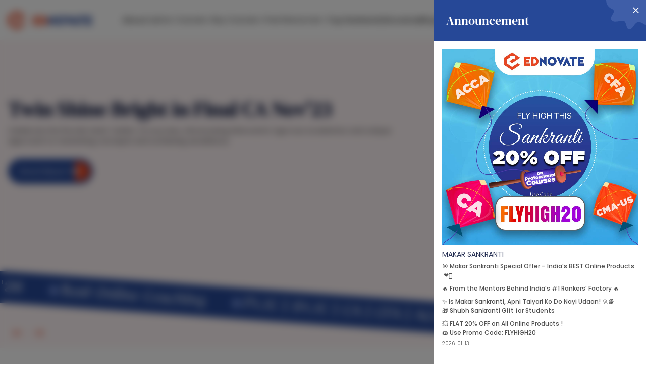

--- FILE ---
content_type: text/html
request_url: https://letsednovate.com/
body_size: 1704
content:
<!doctype html><html lang="en"><head><meta charset="utf-8"/><meta name="description" content="Ednovate was created with a deep understanding of the pain points faced by CA and commerce students. Our innovative approach ensures that students not only learn but also understand concepts quickly. At Ednovate, we believe in fostering a sense of belongingness among students and staff, driven by our genuine commitment to solving educational challenges"/><meta name="keywords" content="Best CA coaching classes, Best-in-Class Faculty, Concentrated Focus on Conceptual Clarity, ACCA coaching, CMA coaching, Accounting courses for CA students, Finance and accounting coaching classes, CA exam tips and tricks"/><meta name="viewport" content="minimum-scale=1,initial-scale=1,width=device-width,maximum-scale=1,user-scalable=yes" viewport-fit="cover"/><meta property="og:site_name" content="India - EN"><meta property="og:url" content="https://www.letsednovate.com/"><meta property="og:type" content="website"><meta property="og:title" content="Ednovate"><meta property="og:description" content="Ednovate was created with a deep understanding of the pain points faced by CA and commerce students. Our innovative approach ensures that students not only learn but also understand concepts quickly. At Ednovate, we believe in fostering a sense of belongingness among students and staff, driven by our genuine commitment to solving educational challenges"/><meta property="og:image" content="https://www.letsednovate.com/images/favicon/thumb.png?v=0.1"><meta name="twitter:card" content="summary_large_image"/><meta property="twitter:domain" content="letsednovate.com"/><meta property="twitter:url" content="https://www.letsednovate.com/"/><meta name="twitter:title" content="Ednovate"/><meta name="twitter:description" content="Ednovate was created with a deep understanding of the pain points faced by CA and commerce students. Our innovative approach ensures that students not only learn but also understand concepts quickly. At Ednovate, we believe in fostering a sense of belongingness among students and staff, driven by our genuine commitment to solving educational challenges"/><meta name="twitter:image" content="https://www.letsednovate.com/images/favicon/thumb.png?v=0.1"/><link rel="apple-touch-icon" sizes="57x57" href="/images/favicon/apple-icon-57x57.png?v=0.1"/><link rel="apple-touch-icon" sizes="60x60" href="/images/favicon/apple-icon-60x60.png?v=0.1"/><link rel="apple-touch-icon" sizes="72x72" href="/images/favicon/apple-icon-72x72.png?v=0.1"/><link rel="apple-touch-icon" sizes="76x76" href="/images/favicon/apple-icon-76x76.png?v=0.1"/><link rel="apple-touch-icon" sizes="114x114" href="/images/favicon/apple-icon-114x114.png?v=0.1"/><link rel="apple-touch-icon" sizes="120x120" href="/images/favicon/apple-icon-120x120.png?v=0.1"/><link rel="apple-touch-icon" sizes="144x144" href="/images/favicon/apple-icon-144x144.png?v=0.1"/><link rel="apple-touch-icon" sizes="152x152" href="/images/favicon/apple-icon-152x152.png?v=0.1"/><link rel="apple-touch-icon" sizes="180x180" href="/images/favicon/apple-icon-180x180.png?v=0.1"/><link rel="icon" type="image/png" sizes="192x192" href="/images/favicon/android-icon-192x192.png?v=0.1"/><link rel="icon" type="image/png" sizes="32x32" href="/images/favicon/favicon-32x32.png?v=0.1"/><link rel="icon" type="image/png" sizes="96x96" href="/images/favicon/favicon-96x96.png?v=0.1"/><link rel="icon" type="image/png" sizes="16x16" href="/images/favicon/favicon-16x16.png?v=0.1"/><meta name="msapplication-TileColor" content="#ffffff"/><meta name="msapplication-TileImage" content="/images/favicon/ms-icon-144x144.png?v=0.1"/><meta name="theme-color" content="#ffffff"/><meta name="apple-mobile-web-app-capable" content="yes"/><meta name="apple-mobile-web-app-status-bar-style" content="black-translucent"/><link rel="stylesheet" href="/css/aos.css?v=0.1"/><link rel="stylesheet" href="/css/swiper-bundle.min.css?v=0.1"/><link rel="stylesheet" href="/css/ednovate-fonts.css?v=0.1"/><link rel="stylesheet" href="/css/ednovate-style.css?v=0.1"/><title>Ednovate</title><script>!function(e,t,a,n,g){e[n]=e[n]||[],e[n].push({"gtm.start":(new Date).getTime(),event:"gtm.js"});var m=t.getElementsByTagName(a)[0],r=t.createElement(a);r.async=!0,r.src="https://www.googletagmanager.com/gtm.js?id=GTM-52WZH29",m.parentNode.insertBefore(r,m)}(window,document,"script","dataLayer")</script><script>!function(e,t,n,c,o,a,f){e.fbq||(o=e.fbq=function(){o.callMethod?o.callMethod.apply(o,arguments):o.queue.push(arguments)},e._fbq||(e._fbq=o),o.push=o,o.loaded=!0,o.version="2.0",o.queue=[],(a=t.createElement(n)).async=!0,a.src="https://connect.facebook.net/en_US/fbevents.js",(f=t.getElementsByTagName(n)[0]).parentNode.insertBefore(a,f))}(window,document,"script"),fbq("init","839383768315598"),fbq("track","PageView")</script><noscript><img height="1" width="1" style="display:none" src="https://www.facebook.com/tr?id=839383768315598&ev=PageView&noscript=1"/></noscript><script defer="defer" src="/static/js/vendors.2321a7e1.js"></script><script defer="defer" src="/static/js/main.8006a920.js"></script><link href="/static/css/vendors.4656cbb8.css" rel="stylesheet"><link href="/static/css/main.8932330b.css" rel="stylesheet"></head><body><noscript>You need to enable JavaScript to run this app.</noscript><noscript><iframe src="https://www.googletagmanager.com/ns.html?id=GTM-52WZH29" height="0" width="0" style="display:none;visibility:hidden"></iframe></noscript><div id="ednovate"></div></body></html>

--- FILE ---
content_type: text/css
request_url: https://letsednovate.com/css/ednovate-fonts.css?v=0.1
body_size: 1123
content:
@font-face{font-family:PoppinsLight;src:url(../fonts/PoppinsLight.eot);src:url(../fonts/PoppinsLight?#iefix) format("embedded-opentype"),url(../fonts/PoppinsLight.woff2) format("woff2"),url(../fonts/PoppinsLight.woff) format("woff"),url(../fonts/PoppinsLight.ttf) format("truetype"),url(../fonts/PoppinsLight.svg#PoppinsLight) format("svg");font-weight:initial;font-style:normal;font-display:swap}@font-face{font-family:PoppinsRegular;src:url(../fonts/PoppinsRegular.eot);src:url(../fonts/PoppinsRegular?#iefix) format("embedded-opentype"),url(../fonts/PoppinsRegular.woff2) format("woff2"),url(../fonts/PoppinsRegular.woff) format("woff"),url(../fonts/PoppinsRegular.ttf) format("truetype"),url(../fonts/PoppinsRegular.svg#PoppinsRegular) format("svg");font-weight:initial;font-style:normal;font-display:swap}@font-face{font-family:PoppinsMedium;src:url(../fonts/PoppinsMedium.eot);src:url(../fonts/PoppinsMedium?#iefix) format("embedded-opentype"),url(../fonts/PoppinsMedium.woff2) format("woff2"),url(../fonts/PoppinsMedium.woff) format("woff"),url(../fonts/PoppinsMedium.ttf) format("truetype"),url(../fonts/PoppinsMedium.svg#PoppinsMedium) format("svg");font-weight:initial;font-style:normal;font-display:swap}@font-face{font-family:PoppinsBold;src:url(../fonts/PoppinsBold.eot);src:url(../fonts/PoppinsBold?#iefix) format("embedded-opentype"),url(../fonts/PoppinsBold.woff2) format("woff2"),url(../fonts/PoppinsBold.woff) format("woff"),url(../fonts/PoppinsBold.ttf) format("truetype"),url(../fonts/PoppinsBold.svg#PoppinsBold) format("svg");font-weight:initial;font-style:normal;font-display:swap}@font-face{font-family:PoppinsBlack;src:url(../fonts/PoppinsBlack.eot);src:url(../fonts/PoppinsBlack?#iefix) format("embedded-opentype"),url(../fonts/PoppinsBlack.woff2) format("woff2"),url(../fonts/PoppinsBlack.woff) format("woff"),url(../fonts/PoppinsBlack.ttf) format("truetype"),url(../fonts/PoppinsBlack.svg#PoppinsBlack) format("svg");font-weight:initial;font-style:normal;font-display:swap}@font-face{font-family:DMSerifDisplayRegular;src:url(../fonts/DMSerifDisplayRegular.eot);src:url(../fonts/DMSerifDisplayRegular?#iefix) format("embedded-opentype"),url(../fonts/DMSerifDisplayRegular.woff2) format("woff2"),url(../fonts/DMSerifDisplayRegular.woff) format("woff"),url(../fonts/DMSerifDisplayRegular.ttf) format("truetype"),url(../fonts/DMSerifDisplayRegular.svg#DMSerifDisplayRegular) format("svg");font-weight:initial;font-style:normal;font-display:swap}@font-face{font-family:MedievalSharpRegular;src:url(../fonts/MedievalSharpRegular.eot);src:url(../fonts/MedievalSharpRegular?#iefix) format("embedded-opentype"),url(../fonts/MedievalSharpRegular.woff2) format("woff2"),url(../fonts/MedievalSharpRegular.woff) format("woff"),url(../fonts/MedievalSharpRegular.ttf) format("truetype"),url(../fonts/MedievalSharpRegular.svg#MedievalSharpRegular) format("svg");font-weight:initial;font-style:normal;font-display:swap}@font-face{font-family:ednovate;src:url(../fonts/ednovate.eot?v=0.2);src:url(../fonts/ednovate.eot?v=0.2#iefix) format("embedded-opentype"),url(../fonts/ednovate.ttf?v=0.2) format("truetype"),url(../fonts/ednovate.woff?v=0.2) format("woff"),url(../fonts/ednovate.svg?v=0.2#ednovate) format("svg");font-weight:400;font-style:normal;font-display:block}[class*=" edi-"],[class^=edi-]{font-family:ednovate!important;speak:never;font-style:normal;font-weight:400;font-variant:normal;text-transform:none;line-height:1;-webkit-font-smoothing:antialiased;-moz-osx-font-smoothing:grayscale}.edi-asterisk:before{content:"\e938"}.edi-watch-video:before{content:"\e937"}.edi-download:before{content:"\e936"}.edi-logout:before{content:"\e935"}.edi-setting:before{content:"\e92d"}.edi-certificate:before{content:"\e92e"}.edi-clock:before{content:"\e92f"}.edi-demo:before{content:"\e930"}.edi-breadcrumb:before{content:"\e931"}.edi-loadmore:before{content:"\e932"}.edi-file:before{content:"\e933"}.edi-test:before{content:"\e934"}.edi-angle-double-left:before{content:"\e92c"}.edi-angle-double-right:before{content:"\e92b"}.edi-hamburger:before{content:"\e92a"}.edi-calendar-fill:before{content:"\e921"}.edi-phone:before{content:"\e922"}.edi-facebook:before{content:"\e923"}.edi-instagram:before{content:"\e924"}.edi-message:before{content:"\e925"}.edi-pdf:before{content:"\e926"}.edi-quotes:before{content:"\e927"}.edi-twitter:before{content:"\e928"}.edi-whatsapp:before{content:"\e929"}.edi-star-bullet:before{content:"\e920"}.edi-calendar:before{content:"\e900"}.edi-cart:before{content:"\e901"}.edi-close:before{content:"\e902"}.edi-dashboard:before{content:"\e903"}.edi-delete:before{content:"\e904"}.edi-chevron-down:before{content:"\e905"}.edi-chevron-up:before{content:"\e91f"}.edi-edit:before{content:"\e906"}.edi-chevron-left:before{content:"\e909"}.edi-chevron-right:before{content:"\e908"}.edi-previous:before{content:"\e907"}.edi-next:before{content:"\e90a"}.edi-filter:before{content:"\e90b"}.edi-play:before{content:"\e90c"}.edi-pause:before{content:"\e90d"}.edi-arrow-top:before{content:"\e90e"}.edi-arrow-down:before{content:"\e90f"}.edi-language:before{content:"\e910"}.edi-link:before{content:"\e911"}.edi-location:before{content:"\e912"}.edi-pinned:before{content:"\e913"}.edi-mail:before{content:"\e914"}.edi-order-list:before{content:"\e915"}.edi-bullet:before{content:"\e916"}.edi-profile:before{content:"\e917"}.edi-right-tick:before{content:"\e918"}.edi-rupee:before{content:"\e919"}.edi-search:before{content:"\e91a"}.edi-star-outline:before{content:"\e91b"}.edi-star-filled:before{content:"\e91c"}.edi-time:before{content:"\e91d"}.edi-users:before{content:"\e91e"}
/*# sourceMappingURL=ednovate-fonts.css.map */


--- FILE ---
content_type: text/css
request_url: https://letsednovate.com/css/ednovate-style.css?v=0.1
body_size: 30433
content:
:root{--sectionPadTop:8rem;--transparent:transparent;--googlePlus:hsl(7, 71%, 55%);--facebook:hsl(214, 90%, 53%);--twitter:hsl(198, 75%, 53%);--whatsApp:hsl(131, 69%, 48%);--instagram:hsl(205, 77%, 30%);--white:hsla(0, 0%, 100%, 1);--white-hsl:0,0%,100%;--black:hsla(0, 0%, 0%, 1);--black-hsl:0,0%,0%;--brand-primary:hsla(11, 80%, 52%, 1);--brand-secondary:hsla(222, 60%, 37%, 1);--primary-1:hsl(240, 4%, 11%);--primary-2:hsl(252, 5%, 21%);--primary-3:var(--transparent);--primary-3-hsl:transparent;--primary-4:var(--transparent);--secondary-1:hsl(24, 100%, 65%);--secondary-2:hsl(15, 72%, 52%);--secondary-3:hsl(29, 91%, 79%);--secondary-4:var(--transparent);--tertiary-1:var(--transparent);--tertiary-2:var(--transparent);--tertiary-3:var(--transparent);--tertiary-4:var(--transparent);--neutral-1:hsla(227, 39%, 23%, 1);--neutral-2:hsla(0, 0%, 32%, 1);--neutral-3:hsla(222, 60%, 37%, 1);--neutral-4:hsla(222, 100%, 91%, 1);--neutral-5:hsla(0, 0%, 100%, 1);--neutral-6:hsla(0, 0%, 0%, 1);--neutral-7:hsl(220, 2%, 66%);--border-1:hsl(0, 0%, 92%);--border-2:hsl(222, 60%, 37%);--border-3:hsla(14, 100%, 91%, 1);--border-4:hsl(0, 0%, 100%);--border-5:hsl(15, 72%, 52%);--border-6:hsl(229, 11%, 73%);--background-1:hsla(222, 48%, 95%, 1);--background-2:hsla(223, 100%, 99%, 1);--background-3:hsla(353, 100%, 98%, 1);--background-4:hsla(222, 100%, 97%, 1);--background-5:hsla(220, 100%, 99%, 1);--background-6:hsl(220, 26%, 14%);--background-7:hsl(330, 8%, 95%);--background-8:hsl(0, 0%, 100%);--background-9:hsl(222, 60%, 37%);--backdrop-light:hsla(0, 0%, 100%, 0.6);--backdrop-dark:hsla(0, 0%, 0%, 0.6);--grad-1:linear-gradient(
    90deg,
    hsl(18, 80%, 52%) 0%,
    hsl(11, 80%, 52%) 100%
  );--grad-2:linear-gradient(
    90deg,
    hsl(127, 100%, 95%) 0%,
    hsl(217, 100%, 97%) 50%,
    hsl(9, 100%, 94%) 100%
  );--grad-3:linear-gradient(
    90deg,
    rgba(15, 12, 41, 0.95) 0.76%,
    rgba(48, 43, 99, 0.35) 51.97%,
    rgba(63, 43, 150, 0.16) 99.24%
  );--hex-1:hsl(354, 37%, 89%);--hex-2:hsl(206, 27%, 88%);--hex-3:hsl(124, 26%, 87%);--hex-4:hsl(31, 74%, 91%);--hex-5:hsl(260, 78%, 91%);--hex-6:hsl(41, 91%, 87%);--hex-7:hsl(182, 41%, 87%);--hex-8:hsl(232, 23%, 87%);--ascent-error:hsl(11, 80%, 52%);--ascent-success:hsl(119, 80%, 40%);--ascent-warning:hsl(39, 100%, 56%);--ascent-info:hsl(212, 100%, 50%);--women:hsl(324, 98%, 50%);--ascent-1:hsla(215, 100%, 93%, 1);--ascent-2:hsla(39, 100%, 93%, 1);--ascent-3:hsla(14, 100%, 96%, 1);--ascent-4:hsla(222, 48%, 95%, 1);--ascent-5:hsla(330, 8%, 95%, 1);--ascent-6:hsla(205, 100%, 95%, 1);--ascent-7:linear-gradient(
    143.22deg,
    hsl(239, 97%, 88%) 14.28%,
    hsla(239, 97%, 88%, 0) 88.93%
  );--ascent-8:linear-gradient(
    141.36deg,
    hsl(300, 97%, 88%) 15.36%,
    hsla(300, 97%, 88%, 0) 88.18%
  );--ascent-9:linear-gradient(
    141.45deg,
    hsl(198, 100%, 89%) 16.33%,
    hsla(198, 100%, 89%, 0) 91.75%
  );--ascent-10:linear-gradient(
    139.32deg,
    hsl(21, 97%, 88%) 14.88%,
    hsla(21, 97%, 88%, 0) 91.38%
  );--upcoming:hsla(var(--white-hsl), 0.2);--live:hsl(40, 100%, 59%);--completed:hsla(263, 96%, 10%, 0.1);--overseas:var(--transparent);--captain:var(--transparent);--review:hsl(44, 96%, 71%);--gold:hsl(40, 100%, 59%);--silver:hsl(240, 2%, 55%);--bronze:hsl(30, 61%, 50%);--overlay-bg:hsla(0, 0%, 100%, 1);--overlay-head:hsl(222, 60%, 37%);--overlay-title:hsla(0, 0%, 100%, 1);--overlay-caption:hsla(0, 0%, 0%, 1);--overlay-close:hsla(252, 5%, 21%, 1);--checkbox-bg:transparent;--checked:hsl(222, 60%, 37%);--checked-text:hsl(0, 0%, 100%);--toast-bg:transparent;--toast-text01:transparent;--toast-text02:transparent;--toast-text03:transparent;--toast-text04:transparent;--nav-bg:var(--primary-1);--nav-text:hsla(0, 0%, 0%, 0.77);--nav-active-bg:var(--secondary-1);--nav-active-text:hsl(222, 60%, 37%);--tab-bg:var(--grad-2);--tab-text:hsla(227, 39%, 23%, 0.7);--tab-active:hsl(227, 39%, 23%);--tabOutline-bg:hsl(0, 0%, 100%);--tabOutline-bg-active:hsl(222, 60%, 37%);--tabOutline-text:hsl(227, 39%, 23%);--tabOutline-text-active:hsl(0, 0%, 100%);--tabOutline-stroke:hsl(229, 11%, 73%);--tbl-head:hsla(0, 0%, 0%, 0.05);--tbl-head-text:hsla(216, 2%, 48%, 1);--tbl-border:hsla(218, 21%, 93%, 1);--cta-primary:hsla(11, 80%, 52%, 1);--cta-primary-stroke:hsla(11, 80%, 52%, 1);--cta-primary-text:hsla(0, 0%, 100%, 1);--cta-primary-icon:hsla(0, 0%, 100%, 1);--cta-primary-hover:hsla(11, 80%, 52%, 1);--cta-primary-active:hsla(11, 80%, 52%, 1);--cta-secondary:rgba(255, 255, 255, 1);--cta-secondary-stroke:rgba(255, 255, 255, 1);--cta-secondary-text:hsla(0, 0%, 100%, 1);--cta-secondary-icon:hsla(0, 0%, 100%, 1);--cta-secondary-hover:hsla(240, 2%, 11%, 1);--cta-secondary-active:hsla(0, 0%, 100%, 1);--cta-tertiary:hsl(222, 60%, 37%);--cta-tertiary-stroke:hsl(222, 60%, 37%);--cta-tertiary-text:hsl(0, 0%, 100%);--cta-tertiary-icon:hsl(0, 0%, 100%);--cta-discover:hsl(222, 60%, 37%);--cta-discover-text:hsl(0, 0%, 100%);--cta-discoverMore:var(--grad-1);--cta-discoverMore-text:hsl(0, 0%, 100%);--cta-discoverMore-icon:hsl(0, 0%, 100%);--cta-announcement:hsl(0, 0%, 100%);--cta-announcement-border:hsl(222, 60%, 37%);--cta-announcement-text:hsl(11, 80%, 52%);--cta-announcement-icon:hsl(0, 0%, 100%);--cta-enrol:hsl(222, 60%, 37%);--cta-enrol-border:hsl(222, 60%, 37%);--cta-enrol-text:hsl(0, 0%, 100%);--cta-enrol-icon:hsl(0, 0%, 100%);--boxShadow1:hsl(9, 100%, 97%);--boxShadow2:hsl(10, 100%, 92%);--accordion:hsl(222, 48%, 95%);--accordion-title:hsl(227, 39%, 23%);--accordion-chevron:hsl(206, 23%, 28%);--base-font-size:62.5%;--vh:1vh;--window-inner-height:calc(var(--vh, 1vh) * 100);--full-space:1.6rem;--half-space:0.8rem;--full-space-negative:calc(var(--full-space) * -1);--half-space-negative:calc(var(--half-space) * -1);--border-radius:1.5rem;--half-border-radius:0.75rem;--cta-height:4rem;--cta-height-xs:1.4rem;--cta-icon-height:3rem;--cta-discover-height:4rem;--cta-loadmore-height:2rem;--header-height:5rem;--footer-nav:calc(5rem + 2rem);--gutter-space:0.4rem;--menu-height:6rem;--toggle-w:4rem;--toggle-h:2.4rem;--screen-mob-xs:375px;--screen-mob:576px;--screen-tab:768px;--screen-lap:984px;--screen-desk:1320px;--select-box-icon:url("[data-uri]");--talkUsWave:url(../images/ttu-wave-bg.svg?v=0.1) no-repeat right top/6.6rem;--discoverMoreStarBg:url(../images/discover-more-start-icon.svg?v=0.1) no-repeat center center/contain;--empty-cart-bg:url(../images/emptyCart-bg.png?v=0.1) no-repeat center center/cover;--mahaRevision-grad:var(--grad-3);--mahaRevision-bg:url(../images/maha-revision-bg.webp?v=0.1) no-repeat center center/cover;--contact-us-bg:url(../images/contact-us-bg-mob.webp?v=0.1) no-repeat bottom center/contain;--our-leadership-team-bg:url(../images/our-leadership-team-bg.webp?v=0.1) no-repeat center center/cover,hsl(11, 100%, 92%);--about-us-banner-bg:url(../images/aboutus-filler-1.svg?v=0.1) no-repeat right bottom/auto,url(../images/aboutus-filler.svg?v=0.1) no-repeat left bottom/auto,hsl(0, 0%, 100%);--login-bg:url(../images/login/login-bg.svg?v=0.1) no-repeat top left/contain,var(--background-1);--graduate-cap:url(../images/icons/graduate-cap.png?v=0.1) no-repeat bottom right/16rem;--breadcrumbs-bg:url(../images/breadcrumbs-bg.svg?v=0.1) no-repeat center right/contain,var(--background-1);--india-flag:url(../images/icons/india-icon.svg?v=0.1) no-repeat center center/2.4rem;--sent-bg:url(../images/sent-bg.png?v=0.1) no-repeat right bottom/contain;--topRanker-bg:linear-gradient(180deg, #0f154e 0%, #232d85 100%);--join-team-card-bg:url(../images/join-team-card-filler.webp?v=0.1) no-repeat left bottom/contain;--pp-bg:url(../images/privacy-policy.webp?v=0.1) no-repeat center center/12rem;--term-bg:url(../images/terms-condition.webp?v=0.1) no-repeat center center/12rem;--rp-bg:url(../images/refund-policy.webp?v=0.1) no-repeat center center/12rem;--asterisk:url(../images/asterisk.svg?v=0.1);--border-radius-4:4px}@media screen and (min-width:576px){:root{--sectionPadTop:14rem;--header-height:8rem;--india-flag:url(../images/icons/india-icon.svg?v=0.1) no-repeat center center/2.4rem;--dashboard-bg:url(../images/dashboard-desk.svg?v=0.1) no-repeat center 95%/contain}}@media screen and (min-width:768px){:root{--cta-icon-height:4rem;--testifyBg:url(../images/testify-bg.png?v=0.1) no-repeat center center/contain;--contact-us-bg:url(../images/contact-us-bg-web.webp?v=0.1) no-repeat center center/contain;--pp-bg:url(../images/privacy-policy.webp?v=0.1) no-repeat right bottom/30rem;--term-bg:url(../images/terms-condition.webp?v=0.1) no-repeat right bottom/30rem;--rp-bg:url(../images/refund-policy.webp?v=0.1) no-repeat right bottom/30rem}}@media screen and (min-width:1200px){:root{--cta-discover-height:5rem}}:root{--light-ff:"PoppinsLight",sans-serif;--regular-ff:"PoppinsRegular",sans-serif;--medium-ff:"PoppinsMedium",sans-serif;--bold-ff:"PoppinsBold",sans-serif;--black-ff:"PoppinsBlack",sans-serif;--regular-ff-sec:"DMSerifDisplayRegular",sans-serif;--regular-ff-ter:"MedievalSharpRegular",sans-serif}.aboutUs__banner--container,.accordion__icon,.accordion__trigger,.achieverCard__grid,.achieverCard__keyword ul,.achieverCard__keyword ul li,.achieverCard__keyword ul li i,.badgeCount::after,.branchCard,.branchCard-address,.branchCard-address i,.branchCard-body,.branchCard-cta,.branchList,.branchZone__list,.breadcrumbs__list ul,.breadcrumbs__list ul li,.breadcrumbs__wrap,.btn,.btn i,.btn i::before,.btn__viewAll i,.buyCourseDtls__faculty,.buyCourseDtls__grid,.buyCourseDtls__info,.buyCourseDtls__info ul,.buyCourseDtls__info ul li,.buyCourseDtls__stationery ul li,.buyCourseDtls__stats,.buyCourseDtls__stats-item,.buyCourseDtls__stats-item i,.cart__card .course__card,.cart__card-cta,.cart__coupon,.cart__coupon .errMsg,.cart__grid,.cart__progress,.cart__summery ul li,.cart__summery-cta,.checkBox [type=checkbox]:checked+label::after,.checkBox [type=checkbox]:checked+label::before,.checkBox [type=checkbox]:not(:checked)+label::after,.checkBox [type=checkbox]:not(:checked)+label::before,.choosePlan__box-bot ul li,.choosePlan__box-cost,.choosePlan__cta-grid,.choosePlan__cta-lbl,.choosePlan__grid,.choosePlan__grid-rhs,.contactUs__banner,.copyright__grid,.courseType__wrap,.course__card-date,.course__card-date i,.course__card-foot,.course__card-icon,.course__card-price,.course__card-price .discountPrice,.course__card-price i,.course__card-price span,.course__card-proposer figure,.course__card-rating,.course__card-rating i,.course__card-row,.course__card-thumb,.course__herobanner-thumb,.dashboard__brandLogo,.dashboard__nav ul,.dashboard__nav ul li .btn__logout,.dashboard__nav ul li a,.dashboard__nav ul li a i,.dashboard__nav ul li:last-child,.dashboard__wrapGrid,.dashboard__wrapGrid-lhs,.demoLecture__grid,.demoLecture__player-grid,.demoLecture__player-list .demoLecture__playerBox,.demoLecture__playerCoverThumb-cta,.downloadApp__grid,.downloadApp__thumb,.dropdownValue,.dropdown__value,.dropdown__value .value__icon,.enpowerYourLearning__grid,.enpowerYourLearning__list ul,.enroll__grid,.enroll__grid-lhs,.enrolledStudent__box,.enrolledStudent__list,.event__card,.event__card-info,.event__card-thumb,.event__cta,.event__gallery,.filters__grid,.filters__grid-lhs,.form__group,.form__otp,.freeResource__cta,.freeResource__list,.getInTouch__branch,.getInTouch__contactInfo a,.getInTouch__contactInfo-icon,.getInTouch__grid,.header__container,.header__menu,.header__widgets,.header__wrap,.heroBannerInner__content,.heroBanner__grid,.heroBanner__swiper,.heroBanner__swiper .swiper-slide,.heroBanner__thumbnail,.heroBanner__wrap,.hp-course__grid,.hp-course__grid-rhs,.input--searchBox .input__field,.input__group .input__field,.input__icon,.joinTeam__card,.joinTeam__card-dtls,.joinTeam__card-grid,.joinTeam__card-thumb,.joinTeam__form .form__cta,.lbl,.leadershipTeam__grid-item--heading,.learningType__wrap,.login__footer,.login__grid,.login__switchCase,.mahaRevision__banner,.marquee__strip .swiper-slide,.misVis__card,.misVis__grid,.navbar ul,.onlineCourses__cta,.onlineCourses__grid,.ourCommunity__cta,.ourCommunity__thumb,.ourCourse__about-content ol li,.ourCourse__about-content ol li::before,.ourCourse__about-content ul li,.ourCourse__about-content ul li::before,.ourCourse__about-grid,.ourCourse__certificate-grid,.ourCourse__contact-card,.ourCourse__contact-cardThumb,.ourCourse__modeOfStudy-box,.ourCourse__modeOfStudy-grid,.ourCourse__others-box,.ourCourse__stillNotSure-box,.ourCourse__whatWillStudy-boxContent_list ul li,.ourCourse__whatWillStudy-boxContent_title,.ourCourse__whatWillStudy-boxGrid,.ourCourse__whatWillStudy-boxGrid_lhs,.ourCourse__whatWillStudy-btn_title,.ourCourse__whyJoin-content ol li,.ourCourse__whyJoin-content ul li,.ourCourse__whyJoin-grid,.ourCourse__whyJoinEdnovate-grid,.pageLoader__wrap,.popup__close,.popup__container,.popup__foot,.popup__head,.popup__wrap,.radioBtn,.radioBtn [type=radio]:checked+label,.radioBtn [type=radio]:checked+label::after,.radioBtn [type=radio]:checked+label::before,.radioBtn [type=radio]:not(:checked)+label,.radioBtn [type=radio]:not(:checked)+label::after,.radioBtn [type=radio]:not(:checked)+label::before,.rankerCard__badge,.rankerCard__thumb,.rankerCard__title,.reviewCard-head,.section--joinOurTeam,.section__grid,.sitemap__contactDtls,.sitemap__contactDtls-icon i,.sitemap__grid,.sixPillars__box,.sixPillars__head,.sixPillars__list,.splashScreen__wrap,.static__banner,.static__link ul,.statsSection__grid,.statsSection__grid-lhs,.statsSection__grid-rhs,.swiper__nav,.swiper__nav-next,.swiper__nav-prev,.tabs__item,.tabs__wrap ul,.tabs__wrap ul li a,.tabs__wrap ul li button,.talkUs,.talkUs-icon,.testifyDetailCard__grid,.testifyDetailCard__grid-rhs,.testifyDetailCard__icon,.testimonial__card,.tooltip__box,.tooltip__wrap,.topRanker__cta,.upload__output,.upload__thumb,.userProfile__grid,.userProfile__thumb,.userProfile__thumb-holder,.videoPlayer__cta,.whyEdnovate__grid,.whyEdnovate__list ul,.whyEdnovate__list ul li,.whyEdnovate__list ul li i{display:flex}.choosePlan__box-tag,.choosePlan__box-tag span,.downloadApp__cta,.downloadApp__cta-list,.enpowerYourLearning__list ul li,.social__list{display:inline-flex}.accordion button,.btn,.btn__unset,.ourCourse__whatWillStudy-btn,.swiper__nav-next,.swiper__nav-prev,.tabs__item,.tabs__wrap ul li button,.topRanker__list button{cursor:pointer;background-color:transparent;box-shadow:none;border:none}.badgeCount::after,.breadcrumbs__list,.btn__viewAll i,.buyCourseDtls__stats-item i,.choosePlan__box-tag,.course__card-price i,.course__card-proposer img,.course__card-rating i,.dropdown--grad,.enrolledStudent__box,.ourCourse__stillNotSure-boxThumb,.pageLoader__spinner,.radioBtn [type=radio]:checked+label::after,.radioBtn [type=radio]:checked+label::before,.radioBtn [type=radio]:not(:checked)+label::after,.radioBtn [type=radio]:not(:checked)+label::before,.rankerCard__badge,.splashScreen__spinner,.tabs__wrap--gradient,.tabs__wrap--outline ul li a,.tabs__wrap--outline ul li button,.testifyDetailCard__icon,.upload__thumb,.upload__thumb-img,.userProfile__thumb,.userProfile__thumb img,.userProfile__thumb-holder,.videoPlayer__cta{border-radius:100px}.tag__box{border-radius:48px}.enpowerYourLearning__thumb{border-radius:24px}.achieverCard__thumb,.choosePlan__cta-grid,.demoLecture__playerCoverThumb,.demoLecture__playerThumb,.orderHistory__list,.testimonial__card,.userProfile__grid{border-radius:20px}.branchCard,.cart__address,.cart__widget,.course__card,.course__herobanner-thumb,.ourCourse__others-box,.ourCourse__others-boxThumb,.ourCourse__whyJoinEdnovate-box,.reviewCard{border-radius:16px}.getInTouch__box,.getInTouch__branch-map,.getInTouch__map,.joinTeam__card{border-radius:14px}.buyCourseDtls__box,.buyCourseDtls__thumb,.choosePlan__grid-rhs .choosePlan__box,.course__card-thumb,.leadershipTeam__grid-item,.orderHistory__box,.testifyDetailCard__thumb,.testimonial__card-thumb{border-radius:12px}.accordion__box,.btn__announcement.active::after,.btn__viewAll,.buyCourseDtls__stats-item::after,.buyCourseDtls__stats-item::before,.dropdown__list,.dropdown__list ul,.enpowerYourLearning__list ul li,.ourCourse__learningJourney-box,.ourCourse__whatWillStudy-boxContent,.sixPillars__box,.sixPillars__thumb{border-radius:10px}.btn:not(.btn__progress,.btn__link,.btn__loadmore,.btn__icon,.btn__discover,.btn__discoverMore,.btn__announcement,.btn__enrol,.btn__viewAll,.btn__logout),.buyCourseDtls__faculty-thumb,.demoLecture__player-list .demoLecture__playerThumb,.demoLecture__player-list ul li,.dropdown--input,.event__card,.input input,.input textarea,.input--searchBox .input__field,.orderHistory__box-body ul li,.ourCourse__modeOfStudy-box,.ourCourse__whatWillStudy-btn,.popup__container,.upload{border-radius:8px}.ourCommunity__thumb{border-radius:6px}.accordion ul li,.achieverCard__keyword ul li i,.demoLecture__playerDuration,.form__group,.heroBannerInner__content .section__heading::after,.joinTeam__form,.ourCourse__whatWillStudy-boxContent_list ul li em,.talkUs,.testimonial__card-category,.whyEdnovate__list ul li i{border-radius:4px}.popup__wrap--announcement .popup__container,.popup__wrap--enrollNow .popup__container,.popup__wrap--events .popup__container,.popup__wrap--filter .popup__container{border-radius:0}.achieverCard__title em,.announcement__card-published,.btn__discover span,.buyCourseDtls__faculty-stats ul li,.emptyCart__orderNumber,.login__caption,.orderHistory__title,.sixPillars__head,.testifyDetailCard__caption,.upload__content-note ul li{font-family:var(--light-ff)}.branchCard-address address,.branchCard-title,.buyCourseDtls__overview-description,.choosePlan__box-bot ul li,.choosePlan__box-title,.course__card-caption,.course__card-price .realPrice,.course__card-proposer span,.demoLecture__player-list .demoLecture__playerCaption,.demoLecture__playerDuration,.dropdownValue-text,.dropdown__lbl,.enroll__branch,.event__card-publish,.form__title,.header__hamburger-body .navbar ul li a ul li,.input input,.input select,.input select option,.input textarea,.joinTeam__card-caption,.login__form .checkBox [type=checkbox]:checked+label,.login__form .checkBox [type=checkbox]:not(:checked)+label,.noData__caption,.orderHistory__box-body .cart__card .course__card-title,.ourCourse__about-content ol li,.ourCourse__about-content p,.ourCourse__about-content ul li,.ourCourse__learningJourney-boxDiscripton,.ourCourse__learningJourney-boxDiscripton ol li,.ourCourse__learningJourney-boxDiscripton ul li,.ourCourse__others-boxDiscripton,.ourCourse__whatWillStudy-boxContent_list-lbl,.ourCourse__whatWillStudy-boxContent_title em,.ourCourse__whatWillStudy-btn_subTitle,.ourCourse__whyJoin-content p,.ourCourse__whyJoinEdnovate-boxDiscripton,.pageLoader__text,.popup__heading-sub,.sitemap__links a,.splashScreen__text,.static__content,.tabs__item,.tabs__item em,.tabs__wrap ul li a em,.tabs__wrap ul li button em,.talkUs-text span:last-child,.tbl__body .tbl__cell,.testifyDetailCard__designation,.testimonial__card-caption,.topRanker__list .rankerCard__title,.whyEdnovate__list ul li{font-family:var(--regular-ff)}.accordion__header,.achieverCard__caption,.achieverCard__keyword ul li,.announcement__card-caption ol li,.announcement__card-caption p,.announcement__card-caption ul li,.badgeCount::after,.branchZone__title,.breadcrumbs__list ul li,.btn,.btn__discoverMore span,.buyCourseDtls__faculty-catergory,.buyCourseDtls__faculty-name,.buyCourseDtls__info ul li,.buyCourseDtls__nativeShare-title,.buyCourseDtls__stationery ul li,.cart__address-current,.cart__summery-head,.cart__widget-title,.checkBox [type=checkbox]:checked+label a,.checkBox [type=checkbox]:not(:checked)+label a,.checkBox__lbl,.choosePlan__box-lbl,.choosePlan__box-tag span,.choosePlan__cta-lbl,.copyright__text,.course__card-date,.course__card-proposer,.course__card-rating,.dashboard__nav ul li .btn__logout,.dashboard__nav ul li a,.demoLecture__player-list .demoLecture__playerTitle,.demoLecture__playerCaption,.downloadApp__cta-lbl,.dropdown__list ul li,.dropdown__value,.enpowerYourLearning__list ul li,.errMsg,.form__heading,.getInTouch__contactInfo-text,.getInTouch__title,.lbl,.login__form .input input,.login__switchCase,.misVis__card-caption,.navbar ul li,.notes ul li,.ourCourse__modeOfStudy-boxTitle,.ourCourse__stillNotSure-boxTitle,.ourCourse__whatWillStudy-boxContent_list ul li,.ourCourse__whatWillStudy-boxTitle em,.ourCourse__whyJoin-content ol li,.ourCourse__whyJoin-content ul li,.radioBtn [type=radio]:checked+label a,.radioBtn [type=radio]:not(:checked)+label a,.reviewCard-body,.section__caption,.sitemap__brandCaption,.sitemap__contactDtls-content,.sitemap__heading,.sixPillars__caption,.static__link ul li a,.static__title,.statsSection__box-lbl,.tabs__wrap ul li a,.tabs__wrap ul li button,.tag__box,.testimonial__card-category,.tooltip__text{font-family:var(--medium-ff)}.achieverCard__title,.announcement__card-title,.branchZone__heading,.btn__announcement,.btn__enrol,.btn__progress:not(.valid,:disabled),.buyCourseDtls__box-title,.buyCourseDtls__faculty-stats ul li em,.buyCourseDtls__overview-title,.cart__summery-foot,.cart__summery-num,.checkBox [type=checkbox]:checked+label,.checkBox [type=checkbox]:not(:checked)+label,.choosePlan__box-cost,.choosePlan__cta-title,.choosePlan__grid-lhs .choosePlan__box-bot ul li,.course__card-price .discountPrice,.course__card-title,.demoLecture__playerTitle,.emptyCart__orderNumber em,.enrolledStudent__box,.event__card-title,.form__otp .input input,.heroBannerInner__content .section__heading,.joinTeam__card-title,.login__quotes,.login__switchCase a,.misVis__card-title,.navbar ul li a.active,.noData__title,.orderHistory__description,.ourCourse__learningJourney-boxTitle,.ourCourse__others-boxTitle,.ourCourse__whatWillStudy-boxContent_title,.ourCourse__whatWillStudy-btn_title,.ourCourse__whyJoinEdnovate-boxTitle,.rankerCard__badge,.section--topRankers .section__heading,.sitemap__contactDtls-content b,.sixPillars__title,.static__content a,.static__heading,.statsSection__box-nums,.tabs__wrap ul li a.active,.tabs__wrap ul li button.active,.talkUs-text span:first-child,.tbl__head .tbl__cell,.testimonial__card-title,.tooltip__text b,.upload__content-lbl{font-family:var(--bold-ff)}.testifyDetailCard__title{font-family:var(--black-ff)}.buyCourseDtls__title,.onlineCourses__heading,.ourCourse__contact-cardDtls-heading,.ourCourse__whatWillStudy-boxTitle,.popup__heading,.rankerCard__title,.section__heading,.section__subTitle,.section__title{font-family:var(--regular-ff-sec)}.marquee__strip{font-family:var(--regular-ff-ter)}.enpowerYourLearning__thumb::after{mask:url(../images/thumbnail-corners/thumb-corner-br.svg) no-repeat bottom right/contain;-webkit-mask:url(../images/thumbnail-corners/thumb-corner-br.svg) no-repeat bottom right/contain}.topRanker__list .rankerCard__thumb img{mask:url(../images/hex.svg) no-repeat center center/contain;-webkit-mask:url(../images/hex.svg) no-repeat center center/contain}.section--aboutUsBanner,.section--joinOurTeam,.section--topRankers{padding-top:var(--sectionPadTop)!important}@font-face{font-family:ednovate;src:url(../fonts/ednovate.eot?v=0.2);src:url(../fonts/ednovate.eot?v=0.2#iefix) format("embedded-opentype"),url(../fonts/ednovate.ttf?v=0.2) format("truetype"),url(../fonts/ednovate.woff?v=0.2) format("woff"),url(../fonts/ednovate.svg?v=0.2#ednovate) format("svg");font-weight:400;font-style:normal;font-display:block}[class*=" edi-"],[class^=edi-]{font-family:ednovate!important;speak:never;font-style:normal;font-weight:400;font-variant:normal;text-transform:none;line-height:1;-webkit-font-smoothing:antialiased;-moz-osx-font-smoothing:grayscale}.edi-asterisk:before{content:"\e938"}.edi-watch-video:before{content:"\e937"}.edi-download:before{content:"\e936"}.edi-logout:before{content:"\e935"}.edi-setting:before{content:"\e92d"}.edi-certificate:before{content:"\e92e"}.edi-clock:before{content:"\e92f"}.edi-demo:before{content:"\e930"}.edi-breadcrumb:before{content:"\e931"}.edi-loadmore:before{content:"\e932"}.edi-file:before{content:"\e933"}.edi-test:before{content:"\e934"}.edi-angle-double-left:before{content:"\e92c"}.edi-angle-double-right:before{content:"\e92b"}.edi-hamburger:before{content:"\e92a"}.edi-calendar-fill:before{content:"\e921"}.edi-phone:before{content:"\e922"}.edi-facebook:before{content:"\e923"}.edi-instagram:before{content:"\e924"}.edi-message:before{content:"\e925"}.edi-pdf:before{content:"\e926"}.edi-quotes:before{content:"\e927"}.edi-twitter:before{content:"\e928"}.edi-whatsapp:before{content:"\e929"}.edi-star-bullet:before{content:"\e920"}.edi-calendar:before{content:"\e900"}.edi-cart:before{content:"\e901"}.edi-close:before{content:"\e902"}.edi-dashboard:before{content:"\e903"}.edi-delete:before{content:"\e904"}.edi-chevron-down:before{content:"\e905"}.edi-chevron-up:before{content:"\e91f"}.edi-edit:before{content:"\e906"}.edi-chevron-left:before{content:"\e909"}.edi-chevron-right:before{content:"\e908"}.edi-previous:before{content:"\e907"}.edi-next:before{content:"\e90a"}.edi-filter:before{content:"\e90b"}.edi-play:before{content:"\e90c"}.edi-pause:before{content:"\e90d"}.edi-arrow-top:before{content:"\e90e"}.edi-arrow-down:before{content:"\e90f"}.edi-language:before{content:"\e910"}.edi-link:before{content:"\e911"}.edi-location:before{content:"\e912"}.edi-pinned:before{content:"\e913"}.edi-mail:before{content:"\e914"}.edi-order-list:before{content:"\e915"}.edi-bullet:before{content:"\e916"}.edi-profile:before{content:"\e917"}.edi-right-tick:before{content:"\e918"}.edi-rupee:before{content:"\e919"}.edi-search:before{content:"\e91a"}.edi-star-outline:before{content:"\e91b"}.edi-star-filled:before{content:"\e91c"}.edi-time:before{content:"\e91d"}.edi-users:before{content:"\e91e"}@font-face{font-family:PoppinsLight;src:url(../fonts/PoppinsLight.eot);src:url(../fonts/PoppinsLight?#iefix) format("embedded-opentype"),url(../fonts/PoppinsLight.woff2) format("woff2"),url(../fonts/PoppinsLight.woff) format("woff"),url(../fonts/PoppinsLight.ttf) format("truetype"),url(../fonts/PoppinsLight.svg#PoppinsLight) format("svg");font-weight:initial;font-style:normal;font-display:swap}@font-face{font-family:PoppinsRegular;src:url(../fonts/PoppinsRegular.eot);src:url(../fonts/PoppinsRegular?#iefix) format("embedded-opentype"),url(../fonts/PoppinsRegular.woff2) format("woff2"),url(../fonts/PoppinsRegular.woff) format("woff"),url(../fonts/PoppinsRegular.ttf) format("truetype"),url(../fonts/PoppinsRegular.svg#PoppinsRegular) format("svg");font-weight:initial;font-style:normal;font-display:swap}@font-face{font-family:PoppinsMedium;src:url(../fonts/PoppinsMedium.eot);src:url(../fonts/PoppinsMedium?#iefix) format("embedded-opentype"),url(../fonts/PoppinsMedium.woff2) format("woff2"),url(../fonts/PoppinsMedium.woff) format("woff"),url(../fonts/PoppinsMedium.ttf) format("truetype"),url(../fonts/PoppinsMedium.svg#PoppinsMedium) format("svg");font-weight:initial;font-style:normal;font-display:swap}@font-face{font-family:PoppinsBold;src:url(../fonts/PoppinsBold.eot);src:url(../fonts/PoppinsBold?#iefix) format("embedded-opentype"),url(../fonts/PoppinsBold.woff2) format("woff2"),url(../fonts/PoppinsBold.woff) format("woff"),url(../fonts/PoppinsBold.ttf) format("truetype"),url(../fonts/PoppinsBold.svg#PoppinsBold) format("svg");font-weight:initial;font-style:normal;font-display:swap}@font-face{font-family:PoppinsBlack;src:url(../fonts/PoppinsBlack.eot);src:url(../fonts/PoppinsBlack?#iefix) format("embedded-opentype"),url(../fonts/PoppinsBlack.woff2) format("woff2"),url(../fonts/PoppinsBlack.woff) format("woff"),url(../fonts/PoppinsBlack.ttf) format("truetype"),url(../fonts/PoppinsBlack.svg#PoppinsBlack) format("svg");font-weight:initial;font-style:normal;font-display:swap}@font-face{font-family:DMSerifDisplayRegular;src:url(../fonts/DMSerifDisplayRegular.eot);src:url(../fonts/DMSerifDisplayRegular?#iefix) format("embedded-opentype"),url(../fonts/DMSerifDisplayRegular.woff2) format("woff2"),url(../fonts/DMSerifDisplayRegular.woff) format("woff"),url(../fonts/DMSerifDisplayRegular.ttf) format("truetype"),url(../fonts/DMSerifDisplayRegular.svg#DMSerifDisplayRegular) format("svg");font-weight:initial;font-style:normal;font-display:swap}@font-face{font-family:MedievalSharpRegular;src:url(../fonts/MedievalSharpRegular.eot);src:url(../fonts/MedievalSharpRegular?#iefix) format("embedded-opentype"),url(../fonts/MedievalSharpRegular.woff2) format("woff2"),url(../fonts/MedievalSharpRegular.woff) format("woff"),url(../fonts/MedievalSharpRegular.ttf) format("truetype"),url(../fonts/MedievalSharpRegular.svg#MedievalSharpRegular) format("svg");font-weight:initial;font-style:normal;font-display:swap}@-webkit-keyframes popInUp{0%{opacity:0;transform:translate(0,100%)}100%{opacity:1;transform-origin:50% 0;transform:translate(0,0)}}@-moz-keyframes popInUp{0%{opacity:0;transform:translate(0,100%)}100%{opacity:1;transform-origin:50% 0;transform:translate(0,0)}}@-ms-keyframes popInUp{0%{opacity:0;transform:translate(0,100%)}100%{opacity:1;transform-origin:50% 0;transform:translate(0,0)}}@-o-keyframes popInUp{0%{opacity:0;transform:translate(0,100%)}100%{opacity:1;transform-origin:50% 0;transform:translate(0,0)}}@keyframes popInUp{0%{opacity:0;transform:translate(0,100%)}100%{opacity:1;transform-origin:50% 0;transform:translate(0,0)}}@-webkit-keyframes popOutUp{0%{opacity:1;transform:translate(0,0)}100%{opacity:0;transform:translate(0,100%)}}@-moz-keyframes popOutUp{0%{opacity:1;transform:translate(0,0)}100%{opacity:0;transform:translate(0,100%)}}@-ms-keyframes popOutUp{0%{opacity:1;transform:translate(0,0)}100%{opacity:0;transform:translate(0,100%)}}@-o-keyframes popOutUp{0%{opacity:1;transform:translate(0,0)}100%{opacity:0;transform:translate(0,100%)}}@keyframes popOutUp{0%{opacity:1;transform:translate(0,0)}100%{opacity:0;transform:translate(0,100%)}}@-webkit-keyframes slideInRight{0%{-webkit-transform:translate3d(100%,0,0);transform:translate3d(100%,0,0);visibility:visible}to{-webkit-transform:translateZ(0);transform:translateZ(0)}}@-moz-keyframes slideInRight{0%{-webkit-transform:translate3d(100%,0,0);transform:translate3d(100%,0,0);visibility:visible}to{-webkit-transform:translateZ(0);transform:translateZ(0)}}@-ms-keyframes slideInRight{0%{-webkit-transform:translate3d(100%,0,0);transform:translate3d(100%,0,0);visibility:visible}to{-webkit-transform:translateZ(0);transform:translateZ(0)}}@-o-keyframes slideInRight{0%{-webkit-transform:translate3d(100%,0,0);transform:translate3d(100%,0,0);visibility:visible}to{-webkit-transform:translateZ(0);transform:translateZ(0)}}@keyframes slideInRight{0%{-webkit-transform:translate3d(100%,0,0);transform:translate3d(100%,0,0);visibility:visible}to{-webkit-transform:translateZ(0);transform:translateZ(0)}}@-webkit-keyframes slideOutRight{0%{-webkit-transform:translateZ(0);transform:translateZ(0)}to{visibility:hidden;-webkit-transform:translate3d(100%,0,0);transform:translate3d(100%,0,0)}}@-moz-keyframes slideOutRight{0%{-webkit-transform:translateZ(0);transform:translateZ(0)}to{visibility:hidden;-webkit-transform:translate3d(100%,0,0);transform:translate3d(100%,0,0)}}@-ms-keyframes slideOutRight{0%{-webkit-transform:translateZ(0);transform:translateZ(0)}to{visibility:hidden;-webkit-transform:translate3d(100%,0,0);transform:translate3d(100%,0,0)}}@-o-keyframes slideOutRight{0%{-webkit-transform:translateZ(0);transform:translateZ(0)}to{visibility:hidden;-webkit-transform:translate3d(100%,0,0);transform:translate3d(100%,0,0)}}@keyframes slideOutRight{0%{-webkit-transform:translateZ(0);transform:translateZ(0)}to{visibility:hidden;-webkit-transform:translate3d(100%,0,0);transform:translate3d(100%,0,0)}}@-webkit-keyframes headshake{0%{transform:translateX(0)}6.5%{transform:translateX(-6px) rotateY(-9deg)}18.5%{transform:translateX(5px) rotateY(7deg)}31.5%{transform:translateX(-3px) rotateY(-5deg)}43.5%{transform:translateX(2px) rotateY(3deg)}50%{transform:translateX(0)}}@-moz-keyframes headshake{0%{transform:translateX(0)}6.5%{transform:translateX(-6px) rotateY(-9deg)}18.5%{transform:translateX(5px) rotateY(7deg)}31.5%{transform:translateX(-3px) rotateY(-5deg)}43.5%{transform:translateX(2px) rotateY(3deg)}50%{transform:translateX(0)}}@-ms-keyframes headshake{0%{transform:translateX(0)}6.5%{transform:translateX(-6px) rotateY(-9deg)}18.5%{transform:translateX(5px) rotateY(7deg)}31.5%{transform:translateX(-3px) rotateY(-5deg)}43.5%{transform:translateX(2px) rotateY(3deg)}50%{transform:translateX(0)}}@-o-keyframes headshake{0%{transform:translateX(0)}6.5%{transform:translateX(-6px) rotateY(-9deg)}18.5%{transform:translateX(5px) rotateY(7deg)}31.5%{transform:translateX(-3px) rotateY(-5deg)}43.5%{transform:translateX(2px) rotateY(3deg)}50%{transform:translateX(0)}}@keyframes headshake{0%{transform:translateX(0)}6.5%{transform:translateX(-6px) rotateY(-9deg)}18.5%{transform:translateX(5px) rotateY(7deg)}31.5%{transform:translateX(-3px) rotateY(-5deg)}43.5%{transform:translateX(2px) rotateY(3deg)}50%{transform:translateX(0)}}@-webkit-keyframes opacity{0%{opacity:0}100%{opacity:1}}@-moz-keyframes opacity{0%{opacity:0}100%{opacity:1}}@-ms-keyframes opacity{0%{opacity:0}100%{opacity:1}}@-o-keyframes opacity{0%{opacity:0}100%{opacity:1}}@keyframes opacity{0%{opacity:0}100%{opacity:1}}@-webkit-keyframes rotate{0%{transform:rotateY(0)}100%{transform:rotateY(360deg)}}@-moz-keyframes rotate{0%{transform:rotateY(0)}100%{transform:rotateY(360deg)}}@-ms-keyframes rotate{0%{transform:rotateY(0)}100%{transform:rotateY(360deg)}}@-o-keyframes rotate{0%{transform:rotateY(0)}100%{transform:rotateY(360deg)}}@keyframes rotate{0%{transform:rotateY(0)}100%{transform:rotateY(360deg)}}@-webkit-keyframes spin{0%{transform:rotate(0)}100%{transform:rotate(360deg)}}@-moz-keyframes spin{0%{transform:rotate(0)}100%{transform:rotate(360deg)}}@-ms-keyframes spin{0%{transform:rotate(0)}100%{transform:rotate(360deg)}}@-o-keyframes spin{0%{transform:rotate(0)}100%{transform:rotate(360deg)}}@keyframes spin{0%{transform:rotate(0)}100%{transform:rotate(360deg)}}@-webkit-keyframes toast{0%{transform:translateY(0)}100%{transform:translateY(100%)}}@-moz-keyframes toast{0%{transform:translateY(0)}100%{transform:translateY(100%)}}@-ms-keyframes toast{0%{transform:translateY(0)}100%{transform:translateY(100%)}}@-o-keyframes toast{0%{transform:translateY(0)}100%{transform:translateY(100%)}}@keyframes toast{0%{transform:translateY(0)}100%{transform:translateY(100%)}}@-webkit-keyframes zoomIn{from{opacity:0;transform:scale3d(.3,.3,.3)}50%{opacity:1}}@-moz-keyframes zoomIn{from{opacity:0;transform:scale3d(.3,.3,.3)}50%{opacity:1}}@-ms-keyframes zoomIn{from{opacity:0;transform:scale3d(.3,.3,.3)}50%{opacity:1}}@-o-keyframes zoomIn{from{opacity:0;transform:scale3d(.3,.3,.3)}50%{opacity:1}}@keyframes zoomIn{from{opacity:0;transform:scale3d(.3,.3,.3)}50%{opacity:1}}@-webkit-keyframes pulse{0%{transform:scaleX(1)}50%{transform:scale3d(1.17,1.17,1.17)}to{transform:scaleX(1)}}@-moz-keyframes pulse{0%{transform:scaleX(1)}50%{transform:scale3d(1.17,1.17,1.17)}to{transform:scaleX(1)}}@-ms-keyframes pulse{0%{transform:scaleX(1)}50%{transform:scale3d(1.17,1.17,1.17)}to{transform:scaleX(1)}}@-o-keyframes pulse{0%{transform:scaleX(1)}50%{transform:scale3d(1.17,1.17,1.17)}to{transform:scaleX(1)}}@keyframes pulse{0%{transform:scaleX(1)}50%{transform:scale3d(1.17,1.17,1.17)}to{transform:scaleX(1)}}@keyframes flip{100%{transform:rotateX(90deg)}}@keyframes flip-down{100%{transform:rotateX(0)}}@-webkit-keyframes loadingE{0%{transform:rotate(0)}100%{transform:rotate(360deg)}}@-moz-keyframes loadingE{0%{transform:rotate(0)}100%{transform:rotate(360deg)}}@-ms-keyframes loadingE{0%{transform:rotate(0)}100%{transform:rotate(360deg)}}@-o-keyframes loadingE{0%{transform:rotate(0)}100%{transform:rotate(360deg)}}@keyframes loadingE{0%{transform:rotate(0)}100%{transform:rotate(360deg)}}@-webkit-keyframes dropdownAnimi{0%{transform:translateY(100%)}100%{transform:translateY(0)}}@-moz-keyframes dropdownAnimi{0%{transform:translateY(100%)}100%{transform:translateY(0)}}@-ms-keyframes dropdownAnimi{0%{transform:translateY(100%)}100%{transform:translateY(0)}}@-o-keyframes dropdownAnimi{0%{transform:translateY(100%)}100%{transform:translateY(0)}}@keyframes dropdownAnimi{0%{transform:translateY(100%)}100%{transform:translateY(0)}}@-webkit-keyframes ticker{from{transform:translateX(100%)}to{transform:translateX(-100%)}}@-moz-keyframes ticker{from{transform:translateX(100%)}to{transform:translateX(-100%)}}@-ms-keyframes ticker{from{transform:translateX(100%)}to{transform:translateX(-100%)}}@-o-keyframes ticker{from{transform:translateX(100%)}to{transform:translateX(-100%)}}@keyframes ticker{from{transform:translateX(100%)}to{transform:translateX(-100%)}}@-webkit-keyframes backgroundGradient{0%{background-position:0 50%}50%{background-position:100% 50%}100%{background-position:0 50%}}@-moz-keyframes backgroundGradient{0%{background-position:0 50%}50%{background-position:100% 50%}100%{background-position:0 50%}}@-ms-keyframes backgroundGradient{0%{background-position:0 50%}50%{background-position:100% 50%}100%{background-position:0 50%}}@-o-keyframes backgroundGradient{0%{background-position:0 50%}50%{background-position:100% 50%}100%{background-position:0 50%}}@keyframes backgroundGradient{0%{background-position:0 50%}50%{background-position:100% 50%}100%{background-position:0 50%}}@-webkit-keyframes shadowPulse{100%{transform:scale(1.2);opacity:0}}@-moz-keyframes shadowPulse{100%{transform:scale(1.2);opacity:0}}@-ms-keyframes shadowPulse{100%{transform:scale(1.2);opacity:0}}@-o-keyframes shadowPulse{100%{transform:scale(1.2);opacity:0}}@keyframes shadowPulse{100%{transform:scale(1.2);opacity:0}}@-webkit-keyframes ripple{0%{-webkit-box-shadow:0 0 0 0 hsla(11,80%,52%,.3),0 0 0 2px hsla(11,80%,52%,.3),0 0 0 4px hsla(11,80%,52%,.3),0 0 0 6px hsla(11,80%,52%,.3);box-shadow:0 0 0 0 hsla(11,80%,52%,.3),0 0 0 2px hsla(11,80%,52%,.3),0 0 0 4px hsla(11,80%,52%,.3),0 0 0 6px hsla(11,80%,52%,.3)}100%{-webkit-box-shadow:0 0 0 2px hsla(11,80%,52%,.3),0 0 0 4px hsla(11,80%,52%,.3),0 0 0 6px hsla(11,80%,52%,.3),0 0 0 8px rgba(189,142,210,0);box-shadow:0 0 0 2px hsla(11,80%,52%,.3),0 0 0 4px hsla(11,80%,52%,.3),0 0 0 6px hsla(11,80%,52%,.3),0 0 0 8px rgba(189,142,210,0)}}@-moz-keyframes ripple{0%{-webkit-box-shadow:0 0 0 0 hsla(11,80%,52%,.3),0 0 0 2px hsla(11,80%,52%,.3),0 0 0 4px hsla(11,80%,52%,.3),0 0 0 6px hsla(11,80%,52%,.3);box-shadow:0 0 0 0 hsla(11,80%,52%,.3),0 0 0 2px hsla(11,80%,52%,.3),0 0 0 4px hsla(11,80%,52%,.3),0 0 0 6px hsla(11,80%,52%,.3)}100%{-webkit-box-shadow:0 0 0 2px hsla(11,80%,52%,.3),0 0 0 4px hsla(11,80%,52%,.3),0 0 0 6px hsla(11,80%,52%,.3),0 0 0 8px rgba(189,142,210,0);box-shadow:0 0 0 2px hsla(11,80%,52%,.3),0 0 0 4px hsla(11,80%,52%,.3),0 0 0 6px hsla(11,80%,52%,.3),0 0 0 8px rgba(189,142,210,0)}}@-ms-keyframes ripple{0%{-webkit-box-shadow:0 0 0 0 hsla(11,80%,52%,.3),0 0 0 2px hsla(11,80%,52%,.3),0 0 0 4px hsla(11,80%,52%,.3),0 0 0 6px hsla(11,80%,52%,.3);box-shadow:0 0 0 0 hsla(11,80%,52%,.3),0 0 0 2px hsla(11,80%,52%,.3),0 0 0 4px hsla(11,80%,52%,.3),0 0 0 6px hsla(11,80%,52%,.3)}100%{-webkit-box-shadow:0 0 0 2px hsla(11,80%,52%,.3),0 0 0 4px hsla(11,80%,52%,.3),0 0 0 6px hsla(11,80%,52%,.3),0 0 0 8px rgba(189,142,210,0);box-shadow:0 0 0 2px hsla(11,80%,52%,.3),0 0 0 4px hsla(11,80%,52%,.3),0 0 0 6px hsla(11,80%,52%,.3),0 0 0 8px rgba(189,142,210,0)}}@-o-keyframes ripple{0%{-webkit-box-shadow:0 0 0 0 hsla(11,80%,52%,.3),0 0 0 2px hsla(11,80%,52%,.3),0 0 0 4px hsla(11,80%,52%,.3),0 0 0 6px hsla(11,80%,52%,.3);box-shadow:0 0 0 0 hsla(11,80%,52%,.3),0 0 0 2px hsla(11,80%,52%,.3),0 0 0 4px hsla(11,80%,52%,.3),0 0 0 6px hsla(11,80%,52%,.3)}100%{-webkit-box-shadow:0 0 0 2px hsla(11,80%,52%,.3),0 0 0 4px hsla(11,80%,52%,.3),0 0 0 6px hsla(11,80%,52%,.3),0 0 0 8px rgba(189,142,210,0);box-shadow:0 0 0 2px hsla(11,80%,52%,.3),0 0 0 4px hsla(11,80%,52%,.3),0 0 0 6px hsla(11,80%,52%,.3),0 0 0 8px rgba(189,142,210,0)}}@keyframes ripple{0%{-webkit-box-shadow:0 0 0 0 hsla(11,80%,52%,.3),0 0 0 2px hsla(11,80%,52%,.3),0 0 0 4px hsla(11,80%,52%,.3),0 0 0 6px hsla(11,80%,52%,.3);box-shadow:0 0 0 0 hsla(11,80%,52%,.3),0 0 0 2px hsla(11,80%,52%,.3),0 0 0 4px hsla(11,80%,52%,.3),0 0 0 6px hsla(11,80%,52%,.3)}100%{-webkit-box-shadow:0 0 0 2px hsla(11,80%,52%,.3),0 0 0 4px hsla(11,80%,52%,.3),0 0 0 6px hsla(11,80%,52%,.3),0 0 0 8px rgba(189,142,210,0);box-shadow:0 0 0 2px hsla(11,80%,52%,.3),0 0 0 4px hsla(11,80%,52%,.3),0 0 0 6px hsla(11,80%,52%,.3),0 0 0 8px rgba(189,142,210,0)}}@-webkit-keyframes marquee{0%{left:100%}100%{left:-150%}}@-moz-keyframes marquee{0%{left:100%}100%{left:-150%}}@-ms-keyframes marquee{0%{left:100%}100%{left:-150%}}@-o-keyframes marquee{0%{left:100%}100%{left:-150%}}@keyframes marquee{0%{left:100%}100%{left:-150%}}@-webkit-keyframes imageZoom{0%{transform:scale(1)}50%{transform:scale(1.05)}100%{transform:scale(1)}}@-moz-keyframes imageZoom{0%{transform:scale(1)}50%{transform:scale(1.05)}100%{transform:scale(1)}}@-ms-keyframes imageZoom{0%{transform:scale(1)}50%{transform:scale(1.05)}100%{transform:scale(1)}}@-o-keyframes imageZoom{0%{transform:scale(1)}50%{transform:scale(1.05)}100%{transform:scale(1)}}@keyframes imageZoom{0%{transform:scale(1)}50%{transform:scale(1.05)}100%{transform:scale(1)}}*{margin:0;padding:0;-ms-interpolation-mode:nearest-neighbor;-webkit-backface-visibility:hidden;box-sizing:border-box}@media screen and (min-width:575.98px){*{scrollbar-width:thin;scrollbar-color:var(--secondary-2) var(--primary-2)}::-webkit-scrollbar{width:.4rem;height:.4rem}::-webkit-scrollbar-track{background:var(--primary-2)}::-webkit-scrollbar-thumb{background:var(--secondary-2);border-radius:10px}::-webkit-scrollbar-thumb:hover{background:var(--secondary-2)}}body{position:relative;overflow-x:hidden!important;touch-action:manipulation;font-family:var(--regular-ff),-apple-system,BlinkMacSystemFont,"Segoe UI",Roboto,"Helvetica Neue",Arial,"Noto Sans","Liberation Sans",sans-serif,"Apple Color Emoji","Segoe UI Emoji","Segoe UI Symbol","Noto Color Emoji"}body,html{height:100%;font-size:var(--base-font-size)!important}html{scroll-behavior:smooth;-webkit-overflow-scrolling:touch;-webkit-text-size-adjust:100%}html:focus-within{scroll-behavior:smooth}.main{position:relative;background:var(--background-8);line-height:normal;overflow-x:hidden;min-height:100vh;min-height:var(--window-inner-height);font-size:1.6rem;font-family:var(--regular-ff),-apple-system,BlinkMacSystemFont,"Segoe UI",Roboto,"Helvetica Neue",Arial,"Noto Sans","Liberation Sans",sans-serif,"Apple Color Emoji","Segoe UI Emoji","Segoe UI Symbol","Noto Color Emoji";color:var(--neutral-1);font-smoothing:antialiased;-webkit-font-smoothing:antialiased;-moz-osx-font-smoothing:grayscale;-webkit-touch-callout:none;-webkit-user-select:none;-khtml-user-select:none;-moz-user-select:none;-ms-user-select:none;user-select:none;-webkit-user-drag:none;-khtml-user-drag:none;-moz-user-drag:none;-o-user-drag:none;-ms-user-drag:none;user-drag:none;backface-visibility:hidden;font-variant-ligatures:no-common-ligatures;padding:env(safe-area-inset-top) env(safe-area-inset-right) env(safe-area-inset-bottom) env(safe-area-inset-left);animation:opacity .3s linear}.main i{color:unset}.main ol,.main ul{margin:0;padding:0;font-size:0;list-style:none}.main em{font-style:normal}.main a{cursor:pointer;text-decoration:none}.main b,.main strong{font-weight:inherit}.main b,.main strong{font-family:var(--bold-ff)}.main p:not(:last-child){margin-bottom:0;padding-bottom:0}.main input:focus::-webkit-input-placeholder,.main textarea:focus::-webkit-input-placeholder{color:var(--transparent);box-shadow:none}.main input:focus::-moz-placeholder,.main textarea:focus::-moz-placeholder{color:var(--transparent);box-shadow:none}.main input:focus:-moz-placeholder,.main textarea:focus:-moz-placeholder{color:var(--transparent);box-shadow:none}.main input:focus:-ms-input-placeholder,.main textarea:focus:-ms-input-placeholder{color:var(--transparent);box-shadow:none}.main input::-webkit-input-placeholder,.main textarea::-webkit-input-placeholder{font-style:italic;color:var(--neutral-7);outline:0;box-shadow:none;font-family:var(--medium-ff)}.main input::-moz-placeholder,.main textarea::-moz-placeholder{font-style:italic;color:var(--neutral-7);outline:0;box-shadow:none;font-family:var(--medium-ff)}.main input:-moz-placeholder,.main textarea:-moz-placeholder{font-style:italic;color:var(--neutral-7);outline:0;box-shadow:none;font-family:var(--medium-ff)}.main input:-ms-input-placeholder,.main textarea:-ms-input-placeholder{font-style:italic;color:var(--neutral-7);outline:0;box-shadow:none;font-family:var(--medium-ff)}.main *,.main ::after,.main ::before{box-sizing:border-box;-webkit-tap-highlight-color:var(--neutral-1);outline:0;-webkit-tap-highlight-color:transparent}.main ::after,.main ::before{pointer-events:none}.main__container{margin:0 auto;width:100%;padding:0 calc(var(--gutter-space) * 4)}@media screen and (min-width:576px){.main__container{max-width:var(--screen-mob)}}@media screen and (min-width:768px){.main__container{max-width:var(--screen-tab)}}@media screen and (min-width:992px){.main__container{max-width:var(--screen-lap)}}@media screen and (min-width:1200px){.main__container{max-width:var(--screen-desk)}}.main__container--fluid{margin:0 auto;max-width:160rem;width:100%;padding-left:calc(var(--gutter-space) * 4);padding-right:calc(var(--gutter-space) * 4)}.disabled{opacity:.5;pointer-events:none;transition:opacity .1s linear}.noBodyScroll{width:100%;height:100%;top:0;left:0;overflow:hidden}@media screen and (max-width:992px){.noBodyScroll{position:fixed}}.hidden{display:none!important}.noData__wrap{text-align:center;padding:2.4rem;display:grid;align-content:center}.noData__thumb{margin-bottom:1.6rem}.noData__thumb img{width:auto;height:auto}.noData__title{font-size:1.4rem;margin-bottom:1.3rem;color:var(--neutral-3)}.noData__caption{font-size:1.2rem;margin-bottom:.8rem;color:var(--neutral-5)}.noClick{pointer-events:none}.section__row{padding-top:calc(var(--gutter-space) * 5)}@media screen and (min-width:576px){.section__row{padding-top:calc(var(--gutter-space) * 10)}}.section__row--light{background-color:var(--white)}.section__contentBox{max-width:var(--screen-tab);width:100%;display:grid;gap:calc(var(--gutter-space) * 2)}@media screen and (min-width:1400px){.section__contentBox{gap:calc(var(--gutter-space) * 4)}}.section__heading{line-height:normal;font-size:2.4rem;color:var(--neutral-1)}@media screen and (min-width:576px){.section__heading{font-size:3rem}}@media screen and (min-width:1200px){.section__heading{font-size:4rem}}.section__title{line-height:1.2;font-size:2.4rem;color:var(--neutral-1)}@media screen and (min-width:576px){.section__title{font-size:4rem}}@media screen and (min-width:1400px){.section__title{font-size:6rem}}.section__subTitle{line-height:1.2;font-size:2rem;color:var(--neutral-1)}.section__caption{color:var(--neutral-2);font-size:1.2rem}@media screen and (min-width:576px){.section__caption{font-size:1.4rem}}@media screen and (min-width:1400px){.section__caption{font-size:1.6rem}}.section__caption p:not(:last-child){margin-bottom:var(--gutter-space)}@media screen and (min-width:576px){.section__caption p:not(:last-child){margin-bottom:calc(var(--gutter-space) * 2)}}.section__grid{justify-content:space-between;align-items:flex-start}.section__thumb{max-width:10rem;width:100%}@media screen and (min-width:576px){.section__thumb{max-width:20rem}}.section__thumb img{display:block;width:100%}.nonEditable{pointer-events:none}.swiper-slide,.swiper-wrapper{height:auto}.swiper-button-next,.swiper-button-prev{height:auto;width:3rem;aspect-ratio:1/1;top:auto;bottom:calc(var(--gutter-space) * 4)}.swiper-button-next::after,.swiper-button-prev::after{font-size:2rem;font-family:ednovate!important;color:var(--brand-primary)}.swiper-button-prev{left:calc(var(--gutter-space) * 4)}.swiper-button-prev::after{content:"\e907"}.swiper-button-next{left:calc(var(--gutter-space) * 4 + var(--gutter-space) * 2 + 3rem)}.swiper-button-next::after{content:"\e90a"}.strikeOut{text-decoration:line-through}.swiper__nav{margin-top:calc(var(--gutter-space) * 2);gap:calc(var(--gutter-space) * 2);justify-content:center;align-items:center}@media screen and (min-width:576px){.swiper__nav{justify-content:flex-start}}.swiper__nav-next,.swiper__nav-prev{color:var(--brand-primary);font-size:2.4rem;width:4rem;aspect-ratio:1/1;justify-content:center;align-items:center}.swiper__nav-next.swiper-button-disabled,.swiper__nav-prev.swiper-button-disabled{opacity:.35;cursor:auto;pointer-events:none}.swiper__nav-next.swiper-button-lock,.swiper__nav-prev.swiper-button-lock{display:none}.form__group{width:100%;overflow:hidden;justify-content:flex-start;align-items:flex-start}.form__group .btn{isolation:isolate;width:auto}.form__control:not(:last-of-type){margin-bottom:1.4rem}.form__otp{margin-top:calc(var(--gutter-space) * 5);gap:calc(var(--gutter-space) * 3);justify-content:center;align-items:center}@media screen and (min-width:576px){.form__otp{gap:calc(var(--gutter-space) * 5)}}.form__otp .input{width:auto}.form__otp .input input{text-align:center;height:4rem;width:4rem;aspect-ratio:1/1}@media screen and (min-width:576px){.form__otp .input input{height:5rem;width:5rem}}.errMsg{font-size:1rem;margin-top:.8rem;color:var(--ascent-error);animation:pulse .3s linear}.lbl{font-size:1rem;margin-bottom:.4rem;color:var(--neutral-1);justify-content:flex-start;align-items:baseline}@media screen and (min-width:1400px){.lbl{font-size:1.4rem}}.pageLoader__wrap,.splashScreen__wrap{z-index:99999;position:fixed;width:100%;height:var(--window-inner-height);top:0;left:0;background:hsla(var(--black-hsl),.9);backdrop-filter:blur(4px);justify-content:center;align-items:center}.pageLoader__box,.splashScreen__box{display:grid;gap:calc(var(--gutter-space) * 3);justify-items:center}.pageLoader__spinner,.splashScreen__spinner{width:7rem;border:.2rem solid var(--secondary-1);border-left-color:transparent;aspect-ratio:1/1;animation:spin 1s both ease-in-out infinite}.pageLoader__text,.splashScreen__text{font-size:1.4rem;color:var(--neutral-2)}.form{margin-bottom:1.8rem;position:relative}.input{z-index:1;position:relative;width:100%}.input.flag-IN .input__field{overflow:hidden}.input.flag-IN .input__field::after{content:"";aspect-ratio:1/1;height:100%;position:absolute;left:0;top:0;background:var(--india-flag)}.input.flag-IN input{padding-left:5rem}@media screen and (min-width:576px){.input.flag-IN input{padding-left:6rem}}.input.valid .input__field input{border-color:var(--ascent-success)}.input.valid .errMsg{color:var(--ascent-success)}.input.invalid .input__field input{border-color:var(--ascent-error);animation:headshake .5s linear}.input__group .input__field{justify-content:flex-start;align-items:center}.input__group .input__field .input__icon{height:100%;position:absolute;left:auto;right:0}.input--searchBox .input__field{overflow:hidden;background:var(--white);border:.1rem solid #b1b4c1;justify-content:flex-start;align-items:flex-start}.input--searchBox .input__field input{border:none}.input__control{margin-bottom:var(--full-space)}.input__field{overflow:hidden;position:relative}.input__icon{aspect-ratio:1/1;height:var(--cta-height);aspect-ratio:1/1;justify-content:center;align-items:center}.input__icon .btn__icon{font-size:2rem}.input--error{color:var(--ascent-error);font-size:1.2rem;padding:var(--gutter-space) calc(var(--gutter-space) * 3) 0;position:absolute;top:100%;left:0}.input input,.input textarea{box-shadow:none;cursor:pointer;outline:0;border:.1rem solid #b1b4c1;padding:calc(var(--half-space)/ 2) 1.2rem;height:var(--cta-height);width:100%;display:block;color:var(--neutral-3);transition:border .1s linear}.input textarea{padding:calc(var(--gutter-space) * 3);resize:none;min-height:14rem}.input select{cursor:pointer;padding:.8rem 1.6rem;display:block;height:var(--cta-height);width:100%;color:var(--neutral-3);border:.1rem solid #b1b4c1;-webkit-appearance:none;appearance:none;background-image:var(--select-box-icon);background-position:96%;background-repeat:no-repeat}.input select option{color:var(--neutral-3);font:-moz-pull-down-menu;padding:.8rem 1.6rem;background:var(--neutral-6)}.input--col{display:flex;justify-content:space-between}.input--col .lbl{align-items:center;flex-direction:row-reverse;padding:0}.input--col .lbl .tooltip__icon{margin:0}.input--col .tooltip__box{left:calc(100% + 10px)}.checkBox{position:relative;min-height:40px;display:grid;align-items:center;word-break:break-all}.checkBox [type=checkbox]:checked,.checkBox [type=checkbox]:not(:checked){position:absolute;left:0;width:100%;height:100%;opacity:0}.checkBox [type=checkbox]:checked+label,.checkBox [type=checkbox]:not(:checked)+label{position:relative;padding-left:3.2rem;cursor:pointer;line-height:1;display:block;color:var(--neutral-3)}.checkBox [type=checkbox]:checked+label::after,.checkBox [type=checkbox]:checked+label::before,.checkBox [type=checkbox]:not(:checked)+label::after,.checkBox [type=checkbox]:not(:checked)+label::before{font-family:ednovate!important;border:2px solid var(--secondary-1);border-radius:4px;position:absolute;left:0;top:0;width:1.8rem;height:1.8rem;font-size:1.2rem;z-index:1;justify-content:center;align-items:center;transform-origin:center center;transition:all .2s ease}.checkBox [type=checkbox]:checked+label::before,.checkBox [type=checkbox]:not(:checked)+label::before{content:""}.checkBox [type=checkbox]:checked+label::after,.checkBox [type=checkbox]:not(:checked)+label::after{content:"\e918";color:var(--neutral-5);background:var(--secondary-1)}.checkBox [type=checkbox]:checked+label a,.checkBox [type=checkbox]:not(:checked)+label a{border-bottom:1px solid var(--primary-1);margin-left:.8rem;font-size:1.2rem;color:var(--primary-1)}.checkBox [type=checkbox]:checked+label{color:var(--neutral-1)}.checkBox [type=checkbox]:not(:checked)+label::after{opacity:0;transform:scale(0)}.checkBox [type=checkbox]:checked+label::after{opacity:1;transform:scale(1)}.checkBox [type=checkbox]:checked+label::before{transition:all .2s ease}.checkBox [type=checkbox]:disabled :checked+label::before,.checkBox [type=checkbox]:disabled :not(:checked)+label::before{border-color:var(--disable);background-color:var(--disable)}.checkBox:disabled:checked+label::after{background:rgba(var(--disable-rgb),.2)}.checkBox__lbl{color:var(--neutral-2)}.radioBtn{word-break:break-all;position:relative;justify-content:space-between;align-items:center}.radioBtn [type=radio]:checked,.radioBtn [type=radio]:not(:checked){position:absolute;left:0;width:100%;height:100%;opacity:0}.radioBtn [type=radio]:checked+label,.radioBtn [type=radio]:not(:checked)+label{font-size:1.4rem;width:100%;position:relative;padding-left:calc(var(--gutter-space) * 8);cursor:pointer;color:var(--neutral-1);min-height:4rem;justify-content:center;align-items:center}.radioBtn [type=radio]:checked+label::after,.radioBtn [type=radio]:checked+label::before,.radioBtn [type=radio]:not(:checked)+label::after,.radioBtn [type=radio]:not(:checked)+label::before{font-family:ednovate!important;position:absolute;left:0;top:50%;width:2.4rem;height:2.4rem;font-size:1.8rem;z-index:1;justify-content:center;align-items:center;background-color:var(--checkbox-bg);transform-origin:center center;transition:all .2s ease;border:.2rem solid var(--primary-3);transform:translateY(-50%)}.radioBtn [type=radio]:checked+label::before,.radioBtn [type=radio]:not(:checked)+label::before{content:"";border:2px solid #ddebff}.radioBtn [type=radio]:checked+label::after,.radioBtn [type=radio]:not(:checked)+label::after{font-size:1.4rem;content:"\e918";color:var(--checked-text);background-color:var(--checked)}.radioBtn [type=radio]:checked+label a,.radioBtn [type=radio]:not(:checked)+label a{border-bottom:1px solid var(--primary-1);margin-left:.8rem;font-size:1.2rem;color:var(--primary-1)}.radioBtn [type=radio]:checked+label::after{color:var(--checked-text)}.radioBtn [type=radio]:not(:checked)+label::after{opacity:0}.radioBtn [type=radio]:checked+label::after{opacity:1}.radioBtn [type=radio]:checked+label::before{background:var(--secondary-1);transition:all .2s ease}.radioBtn [type=radio]:disabled :checked+label::before,.radioBtn [type=radio]:disabled :not(:checked)+label::before{border-color:var(--disable);background-color:var(--disable)}.radioBtn:disabled:checked+label::after{background:rgba(var(--disable-rgb),.2)}.upload{position:relative;padding:calc(var(--gutter-space) * 6);background:var(--background-8);border:.1rem dashed #b2b5c1;transition:border .1s linear}.upload.invalid{border-color:var(--ascent-error)}.upload input[type=file]{cursor:pointer;opacity:0;z-index:1;position:absolute;left:0;top:0;width:100%;height:100%}.upload__output{gap:calc(var(--gutter-space) * 4);flex-direction:column;justify-content:center;align-items:center}.upload__thumb{position:relative;flex-shrink:0;width:8rem;background:var(--background-4);aspect-ratio:1/1;justify-content:center;align-items:center}.upload__thumb i.edi-file{font-size:3rem;color:var(--neutral-1)}.upload__thumb-img{overflow:hidden;width:8rem;background:var(--background-4);aspect-ratio:1/1}.upload__thumb-img img{width:100%;display:block;object-fit:cover;object-position:center;aspect-ratio:1}.upload__content{text-align:center;width:100%;gap:calc(var(--gutter-space) * 4);display:grid;align-self:stretch;align-content:space-between}.upload__content-lbl{font-size:1.4rem;color:var(--neutral-1);word-break:break-all}.upload__content-note ul li{color:var(--neutral-2);font-size:1.2rem}.upload__content-note ul li:not(:last-child){margin-bottom:calc(var(--gutter-space) * 1)}.upload__content-note ul:not(:last-child){margin-bottom:calc(var(--gutter-space) * 2)}.upload__cta{z-index:2;position:absolute;left:auto;right:calc(var(--gutter-space) - var(--gutter-space) * 2.4);top:calc(var(--gutter-space) - var(--gutter-space) * 2.4)}.navbar ul{gap:calc(var(--gutter-space) * 4);justify-content:flex-start;align-items:center}.navbar ul li{white-space:nowrap;font-size:1.6rem}@media screen and (min-width:1400px){.navbar ul li{font-size:1.4rem}}.navbar ul li.active{color:var(--nav-active-text)}.navbar ul li.active a{color:var(--nav-active-text)}.navbar ul li a{color:var(--nav-text)}.navbar ul li a.active{color:var(--nav-active-text)}.navbar ul li .dropdown__value{color:var(--nav-text);height:auto;padding:0}.navbar ul li .dropdown__value .value__icon{color:var(--nav-text)}.dropdown--grad{background:var(--ascent-1);transition:background .3s linear}.dropdown--grad.active{background:var(--grad-2)}.dropdown--grad .dropdown__value{padding-left:calc(var(--gutter-space) * 4);padding-right:calc(var(--gutter-space) * 4)}@media screen and (min-width:576px){.dropdown--grad .dropdown__value{padding-left:calc(var(--gutter-space) * 6);padding-right:calc(var(--gutter-space) * 6)}}.dropdown--input{height:var(--cta-height);border:.1rem solid #b1b4c1}.dropdown--input .dropdown__box,.dropdown--input .dropdown__value{height:100%}.dropdown__autocomplete{position:absolute;width:100%;left:0;top:0}.dropdown__autocomplete .input--searchBox .input__field{border:none}.dropdown.up .dropdown__list{top:auto;bottom:calc(100% + 2px)}.dropdown__lbl{flex-shrink:0;text-align:left;font-size:1.2rem;margin-bottom:.4rem;color:var(--white)}.dropdown__box{cursor:pointer;width:100%;position:relative;text-align:center}.dropdown__value{gap:calc(var(--gutter-space) * 2);height:3rem;position:relative;font-size:1.2rem;padding:calc(var(--gutter-space) * 2) calc(var(--gutter-space) * 3);justify-content:space-between;align-items:center}@media screen and (min-width:576px){.dropdown__value{height:4rem;font-size:1.4rem}}.dropdown__value .value__icon{color:var(--neutral-1);font-size:1rem;height:100%;aspect-ratio:1/1;justify-content:flex-end;align-items:center}@media screen and (min-width:576px){.dropdown__value .value__icon{font-size:1.2rem}}.dropdown__list{min-width:100%;position:absolute;top:auto;z-index:2;background:var(--white);max-height:30rem;overflow-y:auto;box-shadow:0 8px 16px 0 rgba(0,0,0,.24);padding:calc(var(--gutter-space) * 2);background:var(--grad-2)}.dropdown__list ul{margin:0;padding:0 calc(var(--gutter-space) * 3);background:var(--background-2);display:block}.dropdown__list ul li{white-space:nowrap;font-size:1.4rem;color:var(--neutral-1);padding:calc(var(--gutter-space) * 2) 0;text-align:left}.dropdown__list ul li:not(:last-child){border-bottom:1px solid var(--background-3)}.dropdown__list ul li.active{position:relative}.dropdownValue{justify-content:flex-start;align-items:center}.dropdownValue-icon{width:3rem;height:3rem;flex-shrink:0;margin-right:calc(var(--gutter-space) * 2)}.tbl{table-layout:fixed;display:table;width:100%;overflow:hidden}.tbl__body,.tbl__foot,.tbl__head{display:table-header-group}.tbl__head .tbl__row .tbl__cell:first-child{border-radius:var(--gutter-space) 0 0 var(--gutter-space)}.tbl__head .tbl__row .tbl__cell:last-child{border-radius:0 var(--gutter-space) var(--gutter-space) 0}.tbl__head .tbl__cell{font-size:1rem;background:var(--tbl-head);color:var(--tbl-head-text);padding-top:calc(var(--gutter-space) * 2);padding-bottom:calc(var(--gutter-space) * 2)}.tbl__body .tbl__row:not(:last-child) .tbl__cell{border-bottom:.1rem solid var(--tbl-border)}.tbl__body .tbl__cell{font-size:1.2rem}.tbl__row{display:table-row}.tbl__cell{display:table-cell;vertical-align:middle;padding:calc(var(--gutter-space) * 3) calc(var(--gutter-space) * 1)}.btn{gap:calc(var(--gutter-space) * 4);border:none;outline:0;position:relative;overflow:hidden;color:var(--neutral-1);text-align:center;margin:0 auto;cursor:pointer;justify-content:center;align-items:center;white-space:nowrap;transition:border .2s linear,box-shadow .1s linear,background-color .1s linear,color .1s linear}.btn:not(.btn__progress,.btn__link,.btn__loadmore,.btn__icon,.btn__discover,.btn__discoverMore,.btn__announcement,.btn__enrol,.btn__viewAll,.btn__logout){padding-left:calc(var(--gutter-space) * 6);padding-right:calc(var(--gutter-space) * 6);height:var(--cta-height);margin:0;min-width:120px}.btn i,.btn span{position:relative;z-index:1}.btn span{font-size:1.2rem}@media screen and (min-width:1400px){.btn span{font-size:1.4rem}}.btn i{font-size:2rem;aspect-ratio:1/1;position:relative;flex-shrink:0;font-family:ednovate!important;justify-content:center;align-items:center}.btn i::before{width:100%;aspect-ratio:1/1;justify-content:center;align-items:center}.btn__primary{background:var(--cta-primary);color:var(--cta-primary-text);border:.1rem solid var(--cta-primary-stroke)}.btn__primary span{color:var(--cta-primary-text)}.btn__primary i{color:var(--cta-primary-icon)}.btn__primary--outline{--cta-primary:transparent;--cta-primary-stroke:hsla(11, 80%, 52%, 1);--cta-primary-text:hsla(0, 0%, 0%, 1);--cta-primary-icon:hsla(222, 60%, 37%, 1)}.btn__secondary{background:var(--cta-secondary);color:var(--cta-secondary-text)}.btn__secondary--outline{background-color:var(--cta-secondary-text);border:.1rem solid var(--cta-secondary);color:var(--cta-secondary)}.btn__tertiary{background:var(--cta-tertiary);color:var(--cta-tertiary-text)}.btn__tertiary--outline{background-color:var(--cta-tertiary-text);border:.1rem solid var(--cta-tertiary);color:var(--cta-tertiary)}.btn__announcement,.btn__enrol{overflow:visible;padding:calc(var(--gutter-space) * 4) calc(var(--gutter-space) * 2);border-radius:.4rem 0 0 .4rem;border-right:none}@media screen and (min-width:1400px){.btn__announcement,.btn__enrol{padding:calc(var(--gutter-space) * 6) calc(var(--gutter-space) * 2);border-radius:.8rem 0 0 .8rem}}.btn__announcement span,.btn__enrol span{text-transform:uppercase;font-size:1.2rem;rotate:180deg;writing-mode:tb-rl}@media screen and (min-width:1400px){.btn__announcement span,.btn__enrol span{font-size:1.4rem}}.btn__announcement{background-color:var(--cta-announcement);border:.1rem solid var(--cta-announcement-border);color:var(--cta-announcement-text)}.btn__announcement.active::after{content:"";width:.8rem;height:.8rem;background-color:var(--brand-primary);position:absolute;left:calc(var(--gutter-space) * -1);top:calc(var(--gutter-space) * -1);animation:ripple 1s linear infinite}.btn__enrol{background-color:var(--cta-enrol);border:.1rem solid var(--cta-enrol-border);color:var(--cta-enrol-text)}.btn__discover{text-transform:capitalize;margin:0;height:var(--cta-discover-height);padding-left:calc(var(--gutter-space) * 3);padding-right:calc(var(--gutter-space) * 3.4);border:.3rem solid var(--cta-discover);gap:calc(var(--gutter-space) * 6);background-color:var(--cta-discover);color:var(--cta-discover-text)}@media screen and (min-width:1200px){.btn__discover{padding-left:calc(var(--gutter-space) * 4);padding-right:calc(var(--gutter-space) * 4.4);border-width:.6rem}}@media (hover:hover) and (pointer:fine){.btn__discover:hover::after{width:100%;border-radius:100px!important}}.btn__discover::after{content:"";background-color:var(--brand-primary);top:0;right:0;left:auto;position:absolute;width:2.4rem;height:100%;aspect-ratio:1/1;transition:width .3s linear}@media screen and (min-width:1200px){.btn__discover::after{width:3rem}}.btn__discover span{font-size:1.4rem}@media screen and (min-width:1200px){.btn__discover span{font-size:1.8rem}}.btn__discover i{font-size:2rem}@media screen and (min-width:1200px){.btn__discover i{font-size:3rem}}.btn__discoverMore{text-transform:capitalize;margin:0;height:auto;padding:calc(var(--gutter-space) * 2) calc(var(--gutter-space) * 4);border:.6rem solid var(--border-4);gap:calc(var(--gutter-space) * 6);background:var(--cta-discoverMore);color:var(--cta-discoverMore-text);white-space:unset;text-align:left;border-radius:20px}@media screen and (min-width:1200px){.btn__discoverMore{padding:calc(var(--gutter-space) * 4);border-width:1rem}}.btn__discoverMore span{line-height:1;font-size:1.2rem}@media screen and (min-width:1200px){.btn__discoverMore span{font-size:1.8rem}}.btn__discoverMore i{color:var(--neutral-3);width:4rem;aspect-ratio:1/1;font-size:1.2rem;background:var(--discoverMoreStarBg)}@media screen and (min-width:1200px){.btn__discoverMore i{font-size:2rem;width:6rem}}.btn__viewAll{background-color:var(--ascent-3);border:.1rem dashed var(--brand-primary);aspect-ratio:1/1;width:100%;flex-direction:column-reverse}.btn__viewAll i{font-size:2rem;border:.1rem solid var(--brand-primary);color:var(--brand-primary);width:4rem;aspect-ratio:1/1;justify-content:center;align-items:center}.btn__back{background-color:var(--background-8)}.btn__progress{background:var(--background-8);margin:0;color:var(--brand-primary)}.btn__progress.valid{color:var(--brand-secondary)}.btn__progress:disabled{color:var(--brand-secondary);opacity:.3}.btn__link{margin:0}.btn__link--primary{color:var(--cta-primary)}.btn__link--primaryStroke{border-bottom:.1rem solid var(--cta-primary)}.btn__link--secondary{color:var(--cta-secondary)}.btn__link--secondaryStroke{border-bottom:.1rem solid var(--cta-secondary)}.btn__round{border-radius:100px!important}.btn__icon{aspect-ratio:1/1;font-size:2rem;height:var(--cta-icon-height)}@media screen and (min-width:576px){.btn__icon{font-size:2.4rem}}.btn__icon i{width:100%;height:100%}.btn__stroke{border:.1rem solid var(--neutral-1)}.btn__playPause{--brand-primary:hsla(11, 80%, 52%, 0.2);border:.1rem solid var(--border-4);color:var(--neutral-3);background-color:var(--brand-primary);-webkit-backdrop-filter:blur(4px);backdrop-filter:blur(4px);width:3rem;height:3rem!important}@media screen and (min-width:576px){.btn__playPause{font-size:2rem}}.btn__playPause i{font-size:1.4rem}@media screen and (min-width:576px){.btn__playPause i{font-size:2rem}}.btn__leadIcon{flex-direction:row-reverse}.btn .disabled,.btn:disabled{pointer-events:none;opacity:.4}.btn__sm{--cta-height:3rem}.fade.in{z-index:21474829991;background:hsla(var(--black-hsl),.5);opacity:1;transition:opacity .1s linear,padding-top .1s linear}.fade.in .popup__container{animation:popInUp .15s both}.fade.out{pointer-events:none;opacity:0;transition:opacity .1s linear,padding-top .1s linear}.fade.out .popup__container{animation:popOutUp .15s both}.fade.bg-dark.in{background:hsla(var(--black-hsl),.5)}.popup__wrap{padding-left:calc(var(--gutter-space) * 4);padding-right:calc(var(--gutter-space) * 4);-webkit-backdrop-filter:blur(8px);backdrop-filter:blur(8px);z-index:-9999;position:fixed;top:0;right:0;bottom:0;left:0;width:100%;height:100%;overflow:auto;flex-direction:column;align-items:center;justify-content:center}@media screen and (min-width:992px){.popup__wrap{max-width:100%}}.popup__wrap--review .popup__foot .btn{flex-grow:unset}.popup__wrap--announcement,.popup__wrap--filter,.popup__wrap--review{padding:0}.popup__wrap--announcement .popup__close,.popup__wrap--filter .popup__close,.popup__wrap--review .popup__close{--overlay-close:hsl(0, 0%, 100%);color:var(--overlay-close)}.popup__wrap--community .videoPlayer{width:100%}.popup__wrap--community .popup__container{max-width:var(--screen-lap);aspect-ratio:16/9}.popup__wrap--announcement,.popup__wrap--filter{justify-content:flex-start;align-items:flex-end}.popup__wrap--announcement.fade.in .popup__container,.popup__wrap--filter.fade.in .popup__container{animation:slideInRight .15s both}.popup__wrap--announcement.fade.out .popup__container,.popup__wrap--filter.fade.out .popup__container{animation:slideOutRight .15s both}.popup__wrap--announcement .popup__container,.popup__wrap--filter .popup__container{max-height:calc(var(--window-inner-height) - 0rem);margin-left:auto;margin-right:0}.popup__wrap--announcement .popup__body,.popup__wrap--filter .popup__body{height:calc(var(--window-inner-height) - 60px)}.popup__wrap--filter .popup__foot .btn{flex-basis:auto;flex-grow:unset}.popup__wrap--branches .branchCard{height:auto;padding:0}.popup__wrap--enrollNow.fade.in,.popup__wrap--events.fade.in{background-color:var(--white);padding:0}.popup__wrap--enrollNow .popup__close,.popup__wrap--events .popup__close{background:var(--white);top:calc(var(--gutter-space) * 4);right:calc(var(--gutter-space) * 4)}.popup__wrap--enrollNow .popup__container,.popup__wrap--events .popup__container{max-width:none;height:100%;max-height:none}.popup__wrap--enrollNow .popup__body,.popup__wrap--events .popup__body{padding:0;max-height:var(--window-inner-height)}.popup__wrap--events .popup__body{padding:1rem}@media screen and (max-width:576px){.popup__wrap--events .popup__body{padding:1rem;place-content:center}}@media screen and (min-width:768px){.popup__wrap--events .popup__body .mySwiper__eventGallery{height:calc(var(--window-inner-height) - 12rem)}}.popup__wrap--events .popup__body .mySwiper__eventGallery .event__gallery iframe,.popup__wrap--events .popup__body .mySwiper__eventGallery .event__gallery img,.popup__wrap--events .popup__body .mySwiper__eventGallery .event__gallery video{object-fit:contain}.popup__wrap--testify .popup__container{background:#fff;background:linear-gradient(180deg,#fff 0,#fff 30%,#fff6f7 30%,#fff6f7 100%);max-width:var(--screen-lap)}.popup__container{overflow:hidden;max-height:calc(var(--window-inner-height) - 2rem);width:100%;margin:0 auto;position:relative;z-index:1;background:var(--overlay-bg);align-items:flex-start;justify-content:center;flex-direction:column;transform:translate(0,-25%) scale(0);transition:transform .3s ease-in}@media screen and (min-width:768px){.popup__container{max-width:42rem}}.popup__close{position:absolute;top:0;left:auto;right:0;width:4rem;height:4rem;cursor:pointer;z-index:2;font-size:2rem;color:var(--overlay-close);border:none;box-shadow:none;background-color:transparent;justify-content:center;align-items:center}.popup__heading{width:100%;font-size:2.4rem;color:var(--overlay-title);position:relative;padding:calc(var(--gutter-space) * 2)}.popup__heading span{position:relative;display:block}.popup__heading-sub{width:100%;color:var(--overlay-caption);font-size:1.4rem}.popup__heading+.popup__heading-sub{margin-top:calc(var(--gutter-space) * 2)}.popup__body,.popup__foot,.popup__head{padding:calc(var(--gutter-space) * 4);width:100%}.popup__foot,.popup__head{position:relative}.popup__head{background:var(--talkUsWave),var(--overlay-head);background-size:8rem;justify-content:flex-start;align-items:flex-start;flex-direction:column}.popup__body{max-height:calc(100vh - 60px);-webkit-overflow-scrolling:touch;flex-grow:1;flex-shrink:1;overflow:auto;overflow-x:hidden}.popup__foot{justify-content:center;align-items:center;gap:calc(var(--gutter-space) * 4)}.popup__foot .btn{flex-basis:50%;flex-grow:1;text-transform:uppercase}.tabs__wrap{overflow:hidden}.tabs__wrap ul{overflow:hidden;overflow-x:auto;justify-content:flex-start;align-items:center;gap:calc(var(--gutter-space) * 3)}@media screen and (min-width:576px){.tabs__wrap ul{gap:calc(var(--gutter-space) * 8)}}.tabs__wrap ul li a,.tabs__wrap ul li button{color:var(--tab-text);font-size:1.2rem;white-space:nowrap;box-shadow:none;border:none;background-color:transparent;width:100%;text-align:center;cursor:pointer;justify-content:center;align-items:center;gap:var(--gutter-space);transition:color .3s linear}@media screen and (min-width:576px){.tabs__wrap ul li a,.tabs__wrap ul li button{font-size:1.4rem}}@media screen and (min-width:1400px){.tabs__wrap ul li a,.tabs__wrap ul li button{font-size:1.8rem}}.tabs__wrap ul li a.active,.tabs__wrap ul li button.active{pointer-events:none;color:var(--tab-active-text)}.tabs__wrap ul li a em,.tabs__wrap ul li button em{display:block;font-size:1rem;color:var(--brand-primary)}.tabs__wrap--gradient{background:var(--tab-bg);background-size:200% 200%;padding:calc(var(--gutter-space) * 2) calc(var(--gutter-space) * 4);animation:backgroundGradient 15s linear infinite alternate}@media screen and (min-width:576px){.tabs__wrap--gradient{padding-left:calc(var(--gutter-space) * 8);padding-right:calc(var(--gutter-space) * 8)}}@media screen and (min-width:1200px){.tabs__wrap--gradient{padding-left:calc(var(--gutter-space) * 10);padding-right:calc(var(--gutter-space) * 10)}}@media screen and (min-width:1400px){.tabs__wrap--gradient{padding-left:calc(var(--gutter-space) * 14);padding-right:calc(var(--gutter-space) * 14)}}.tabs__wrap--fdcol ul li a,.tabs__wrap--fdcol ul li button{gap:0;flex-direction:column}.tabs__wrap--outline ul{gap:calc(var(--gutter-space) * 2)}@media screen and (min-width:576px){.tabs__wrap--outline ul{gap:calc(var(--gutter-space) * 3)}}.tabs__wrap--outline ul li a,.tabs__wrap--outline ul li button{padding:var(--gutter-space) calc(var(--gutter-space) * 3);border:.1rem solid var(--tabOutline-stroke);color:var(--tabOutline-text);background-color:var(--tabOutline-bg)}@media screen and (min-width:576px){.tabs__wrap--outline ul li a,.tabs__wrap--outline ul li button{padding-left:calc(var(--gutter-space) * 6);padding-right:calc(var(--gutter-space) * 6)}}.tabs__wrap--outline ul li a.active,.tabs__wrap--outline ul li button.active{color:var(--tabOutline-text-active);background-color:var(--tabOutline-bg-active)}.tabs__wrap--tertiary ul{gap:calc(var(--gutter-space) * 2);scroll-snap-type:y mandatory}.tabs__wrap--tertiary ul li{scroll-snap-align:center}.tabs__wrap--tertiary ul li a,.tabs__wrap--tertiary ul li button{font-size:1.4rem;padding:var(--gutter-space) calc(var(--gutter-space) * 3);border-bottom:.2rem solid transparent;color:var(--black);background-color:var(--tabOutline-bg)}.tabs__wrap--tertiary ul li a:not(.active),.tabs__wrap--tertiary ul li button:not(.active){opacity:.5}.tabs__wrap--tertiary ul li a.active,.tabs__wrap--tertiary ul li button.active{font-family:var(--medium-ff);color:var(--tabOutline-bg-active);border-bottom-color:var(--tabOutline-bg-active)}.tabs__item{padding:calc(var(--gutter-space) * 4);width:100%;font-size:1.2rem;color:var(--tab-text);text-align:center;border-bottom:.4rem solid transparent;gap:var(--gutter-space);flex-direction:column;justify-content:center;align-items:center}.tabs__item em{font-size:1.6rem;display:block}.tabs__item.active{color:var(--tab-active);border-bottom-color:var(--tab-active)}.tooltip__wrap{position:relative;justify-content:flex-start;align-items:center}.tooltip__wrap.active .tooltip__icon::before{opacity:1}.tooltip__box{background:var(--white);position:relative;justify-content:flex-start;align-items:center;padding:8px;box-shadow:0 4px 9px 0 rgba(0,0,0,.16);position:absolute;left:calc(100% + 4px);min-width:90px;z-index:1}.tooltip__box.active .tooltip__text{opacity:1;transform:translateX(5rem)}@media screen and (max-width:576px){.tooltip__box.active .tooltip__text{transform:translateX(4rem)}}.tooltip__icon{color:var(--secondary-1);cursor:pointer;font-size:1.4rem;margin-left:var(--gutter-space);margin-right:var(--gutter-space);width:1.4rem;height:1.4rem;position:relative}.tooltip__icon::before{content:"";position:absolute;top:50%;left:calc(100% + 4px);width:1rem;height:1rem;background-color:var(--white);transform:translateY(-50%) rotate(45deg);z-index:11;opacity:0}.tooltip__text{pointer-events:none;white-space:nowrap;position:absolute;left:0;opacity:0;font-size:1.2rem;padding:var(--half-space) var(--full-space);background-color:var(--white);color:var(--default);transform:translateX(0);transition:opacity .1s linear,transform .1s linear}@media screen and (max-width:576px){.tooltip__text{font-size:1rem;padding-left:var(--half-space);padding-right:var(--half-space)}}.tooltip__text::before{content:"";position:absolute;top:50%;left:-.5rem;width:1rem;height:1rem;background-color:var(--white);transform:translateY(-50%) rotate(45deg)}.accordion__box{overflow:hidden;background:var(--accordion)}.accordion__box:not(:last-child){margin-bottom:calc(var(--gutter-space) * 4)}.accordion__header{color:var(--accordion-title);font-size:1.6rem}.accordion ul li{overflow:hidden;background-color:var(--white)}.accordion ul li:not(:last-child){margin-bottom:calc(var(--gutter-space) * 4)}.accordion button::-moz-focus-inner{border:0}.accordion__trigger{text-align:left;background:var(--accordion)!important;gap:calc(var(--gutter-space) * 4);padding:calc(var(--gutter-space) * 4);position:relative;width:100%;outline:0;cursor:pointer;justify-content:space-between;align-items:center}.accordion__trigger[aria-expanded=true].accordion__icon{transform:rotate(180deg)}.accordion__trigger[aria-expanded=true]~.accordion__body{border-top:.1rem dashed var(--accordion-title)}.accordion__icon{color:var(--accordion-title);height:1.4rem;width:1.4rem;pointer-events:none;flex-shrink:0;font-size:1.6rem;justify-content:center;align-items:center;transition:transform .1s linear}.accordion__body{margin:0;padding:calc(var(--gutter-space) * 4)}.accordion__body[hidden]{display:none}.section--emptyCart{gap:calc(var(--gutter-space) * 2);text-align:center;display:grid;justify-content:center;align-items:center;align-content:center;justify-items:center;min-height:100vh;min-height:var(--window-inner-height);background:var(--empty-cart-bg),var(--white)}.section--choosePlan{position:relative;overflow:hidden}.section--choosePlan::after,.section--choosePlan::before{border-radius:100%}@media screen and (min-width:576px){.section--choosePlan::after,.section--choosePlan::before{content:"";pointer-events:none;position:absolute}}.section--choosePlan::before{width:40rem;height:40rem;background:var(--background-9);top:auto;left:-10%;bottom:-10%}.section--choosePlan::after{width:16rem;height:16rem;background:var(--border-3);left:auto;right:3%;top:2%}.section--topRankers{background:var(--topRanker-bg)}.section--topRankers .section__heading{color:var(--neutral-5)}.section--aboutUsBanner{background:var(--about-us-banner-bg);display:grid;align-items:center;min-height:60rem}.section--joinOurTeam .section__caption,.section--joinOurTeam .section__heading{color:var(--neutral-5)}.section--availableCourses .section__contentBox,.section--choosePlan .section__contentBox,.section--events .section__contentBox,.section--freeResourceSection .section__contentBox,.section--getInTouch .section__contentBox,.section--joinOurTeam .section__contentBox,.section--joinTeamForm .section__contentBox,.section--learningJourney .section__contentBox,.section--others .section__contentBox,.section--ourCommunity .section__contentBox,.section--sixPillars .section__contentBox,.section--stillNotSure .section__contentBox,.section--studentReview .section__contentBox,.section--testimonials .section__contentBox,.section--topRankers .section__contentBox,.section--topRankersHex .section__contentBox,.section--whatWillStudy .section__contentBox{justify-items:center;margin:0 auto;text-align:center}.section--meetOurFounder{padding-top:calc(var(--gutter-space) * 20);position:relative;background-color:#fff;--mask:radial-gradient(34.99px at 50% 48px, #000 99%, #0000 101%) calc(50% - 60px) 0/120px 100%,radial-gradient(34.99px at 50% -18px, #0000 99%, #000 101%) 50% 30px/120px 100% repeat-x;-webkit-mask:var(--mask);mask:var(--mask)}.section--meetOurFounder::after{content:"";height:70%;width:100%;position:absolute;top:auto;bottom:0;left:0;background:#fff6f7}.section--leadershipTeam{background:#f8faff}.section--aboutUs,.section--aboutUsBanner,.section--cart,.section--choosePlan,.section--demoLectures,.section--downloadApp,.section--enpowerYourLearning,.section--events,.section--freeResourceSection,.section--getInTouch,.section--joinOurTeam,.section--joinTeamForm,.section--leadershipTeam,.section--learningJourney,.section--login,.section--meetOurFounder,.section--missionVision,.section--modeOfStudy,.section--onlineCourses,.section--others,.section--ourAchievers,.section--ourCommunity,.section--sixPillars,.section--statsSection,.section--stillNotSure,.section--studentReview,.section--testimonials,.section--topRankers,.section--topRankersHex,.section--whatWillStudy,.section--whyJoinEdnovate{padding-bottom:calc(var(--gutter-space) * 5)}@media screen and (min-width:576px){.section--aboutUs,.section--aboutUsBanner,.section--cart,.section--choosePlan,.section--demoLectures,.section--downloadApp,.section--enpowerYourLearning,.section--events,.section--freeResourceSection,.section--getInTouch,.section--joinOurTeam,.section--joinTeamForm,.section--leadershipTeam,.section--learningJourney,.section--login,.section--meetOurFounder,.section--missionVision,.section--modeOfStudy,.section--onlineCourses,.section--others,.section--ourAchievers,.section--ourCommunity,.section--sixPillars,.section--statsSection,.section--stillNotSure,.section--studentReview,.section--testimonials,.section--topRankers,.section--topRankersHex,.section--whatWillStudy,.section--whyJoinEdnovate{padding-bottom:calc(var(--gutter-space) * 10)}}.section--enpowerYourLearning{padding-bottom:calc(var(--gutter-space) * 20);background:var(--background-3);--mask:radial-gradient(
        23.32px at 50% calc(100% - 32px),
        #000 99%,
        #0000 101%
      ) calc(50% - 40px) 0/80px 100%,radial-gradient(23.32px at 50% calc(100% + 12px), #0000 99%, #000 101%) 50% calc(100% - 20px)/80px 100% repeat-x;-webkit-mask:var(--mask);mask:var(--mask)}.section--topRankersHex{background:#eff4ff}.section--events:not(:last-child){border-bottom:.1rem dashed var(--border-3)}.section--testimonials{border-top:.1rem dashed var(--border-3)}.section--learningJourney{border-top:.2rem dashed var(--border-3)}.section--whatWillStudy{border-top:.2rem dashed var(--border-3);border-bottom:.2rem dashed var(--border-3)}.section--ourAchievers{border-bottom:.1rem dashed var(--border-3)}.section--downloadApp{background-color:var(--background-2)}.section--statsSection{background-color:var(--background-3)}.section--choosePlan,.section--sixPillars{background-color:var(--background-4)}.section--login{min-height:var(--window-inner-height)}.section--cart{margin-top:calc(var(--gutter-space) * 10)}.section--others{background:var(--background-1)}.section--joinOurTeam{min-height:20rem;padding-bottom:10rem;background:var(--topRanker-bg);justify-content:center;align-items:center}@media screen and (min-width:576px){.section--joinOurTeam{min-height:40rem;padding-bottom:14rem}}.section--availableCourses .subjectType__wrap .tabs__wrap--tertiary.chapterWise ul{margin-top:2rem;justify-content:flex-start}.section--availableCourses .subjectType__wrap .tabs__wrap ul{justify-content:center}.achieverCard__swiper .swiper__nav-next,.achieverCard__swiper .swiper__nav-prev,.course__herobanner__swiper .swiper__nav-next,.course__herobanner__swiper .swiper__nav-prev,.testimonial__swiper .swiper__nav-next,.testimonial__swiper .swiper__nav-prev{color:var(--brand-secondary)}.achieverCard__swiper,.event__swiper,.ourCommunity__swiper{margin-top:calc(var(--gutter-space) * 5)}@media screen and (min-width:576px){.achieverCard__swiper,.event__swiper,.ourCommunity__swiper{margin-top:calc(var(--gutter-space) * 10)}}.testimonial__swiper{background:var(--testifyBg)}.mySwiper__eventGalleryThumb .swiper-slide:not(.swiper-slide-thumb-active){filter:brightness(.5)}.header__wrap{width:100%;position:fixed;top:0;z-index:9999;min-height:var(--header-height);background:var(--white);justify-content:flex-start;align-items:center;border-bottom:.1rem solid var(--border-1)}@media screen and (min-width:576px){.header__wrap{min-height:var(--header-height)}}.header__container{gap:calc(var(--gutter-space) * 2);justify-content:space-between;align-items:center}@media screen and (min-width:1400px){.header__container{gap:calc(var(--gutter-space) * 6)}}.header__menu{flex-grow:1;justify-content:center;align-items:center}.header__widgets{margin-left:auto;gap:calc(var(--gutter-space) * 2);justify-content:center;align-items:center}.header__hamburger-icon{background:var(--talkUsWave);width:6rem;height:5rem;aspect-ratio:1/1;margin-right:-1.6rem;display:flex;justify-content:flex-end;align-items:flex-start;background-size:64px;background-position:left top;cursor:pointer;box-shadow:none;border:none;padding:calc(var(--gutter-space) * 2) calc(var(--gutter-space) * 3);font-size:2.2rem;color:var(--neutral-5)}.header__hamburger-head{position:relative;z-index:10}.header__hamburger-body{z-index:9;padding:calc(var(--gutter-space) * 4);background:hsla(222,56%,14%,.9);overflow:auto;position:fixed;padding-top:calc(var(--gutter-space) * 14);top:0;left:0;width:100%;height:var(--window-inner-height);-webkit-backdrop-filter:blur(16px);backdrop-filter:blur(16px)}.header__hamburger-body .navbar ul{display:grid}.header__hamburger-body .navbar ul li a{color:var(--white)}.header__hamburger-body .navbar ul li a ul{margin-top:calc(var(--gutter-space) * 2);margin-left:calc(var(--gutter-space) * 4);gap:calc(var(--gutter-space) * 2)}.brand__logo{position:relative;z-index:10;display:block;width:14rem}@media screen and (min-width:576px){.brand__logo{width:auto;gap:calc(var(--gutter-space) * 6)}}.brand__logo img{display:block;width:100%}.footer__wrap{background:var(--background-6)}.sitemap__wrap{padding-top:calc(var(--gutter-space) * 5);padding-bottom:calc(var(--gutter-space) * 5)}@media screen and (min-width:576px){.sitemap__wrap{padding-top:calc(var(--gutter-space) * 10);padding-bottom:calc(var(--gutter-space) * 10)}}.sitemap__grid{gap:calc(var(--gutter-space) * 8);flex-direction:column;justify-content:flex-start;align-items:flex-start}@media screen and (min-width:576px){.sitemap__grid{gap:calc(var(--gutter-space) * 10);flex-direction:row}}.sitemap__grid-item{flex-grow:1;gap:var(--gutter-space);display:grid}@media screen and (min-width:1400px){.sitemap__grid-item{gap:calc(var(--gutter-space) * 4)}}.sitemap__brandLogo{width:12rem}@media screen and (min-width:576px){.sitemap__brandLogo{width:17rem}}.sitemap__brandLogo img{width:100%;display:block}.sitemap__brandCaption{width:100%;max-width:36rem;font-size:1.2rem;color:var(--neutral-7)}@media screen and (min-width:1400px){.sitemap__brandCaption{font-size:1.4rem}}.sitemap__socials{margin-top:calc(var(--gutter-space) * 4)}.sitemap__heading{white-space:nowrap;font-size:1.6rem;color:var(--white)}@media screen and (min-width:1400px){.sitemap__heading{font-size:2.2rem}}.sitemap__links a{display:block;font-size:1.2rem;color:var(--white);transition:color .3s linear}@media screen and (min-width:576px){.sitemap__links a{color:var(--neutral-7)}.sitemap__links a:hover{color:var(--white)}}@media screen and (min-width:1400px){.sitemap__links a{font-size:1.4rem}}.sitemap__links a:not(:last-child){margin-bottom:calc(var(--gutter-space) * 2)}.sitemap__contactDtls{max-width:36rem;width:100%;color:var(--neutral-5);gap:calc(var(--gutter-space) * 2);justify-content:flex-start;align-items:center;transition:color .3s linear}@media screen and (min-width:576px){.sitemap__contactDtls:hover{color:var(--white)}.sitemap__contactDtls:hover .sitemap__contactDtls-content{color:var(--white)}}.sitemap__contactDtls-icon i{font-size:2rem;justify-content:center;align-items:center}.sitemap__contactDtls-content{font-size:1.2rem;color:var(--neutral-7)}@media screen and (min-width:1400px){.sitemap__contactDtls-content{font-size:1.4rem}}.copyright__wrap{border-top:1px solid var(--neutral-7);padding-top:calc(var(--gutter-space) * 4);padding-bottom:calc(var(--gutter-space) * 4)}.copyright__grid{gap:calc(var(--gutter-space) * 4);flex-direction:column-reverse;justify-content:space-between;align-items:center}@media screen and (min-width:576px){.copyright__grid{flex-direction:row}}.copyright__text{font-size:1rem;color:var(--neutral-4)}@media screen and (min-width:1400px){.copyright__text{font-size:1.4rem}}.static__link ul{gap:calc(var(--gutter-space) * 4);justify-content:flex-start;align-items:center}.static__link ul li:not(:last-child){padding-right:calc(var(--gutter-space) * 4);border-right:.1rem solid var(--neutral-4)}.static__link ul li a{font-size:1rem;color:var(--neutral-5)}@media screen and (min-width:1400px){.static__link ul li a{font-size:1.2rem}}@media screen and (max-width:576px){.login__header{text-align:center}}.login__footer{position:relative;margin-top:calc(var(--gutter-space) * 4);gap:calc(var(--gutter-space) * 4);flex-direction:column;justify-content:space-between;align-items:center}@media screen and (min-width:576px){.login__footer{margin-top:calc(var(--gutter-space) * 10);flex-direction:row}}.login__footer::after{content:"";position:absolute;left:calc(var(--gutter-space) * -4);top:0;background:var(--sent-bg);width:10rem;height:10rem}.login__grid{gap:calc(var(--gutter-space) * 4);padding-top:var(--header-height);flex-direction:column-reverse;justify-content:space-between;align-items:stretch}@media screen and (min-width:576px){.login__grid{flex-direction:row}}@media screen and (max-width:576px){.login__grid-lhs,.login__grid-rhs{width:100%}}.login__grid-lhs{flex-basis:100%}@media screen and (min-width:576px){.login__grid-lhs{flex-basis:50rem}}.login__grid-rhs{flex-basis:100%;position:relative;right:calc(var(--gutter-space) * -4)}@media screen and (min-width:576px){.login__grid-rhs{flex-basis:60rem}}.login__form{display:grid;gap:calc(var(--gutter-space) * 10)}.login__form .dropdown--input{height:5rem}.login__form .dropdown__value{height:5rem}.login__form .form__grid{grid-template-columns:auto}.login__form .input input{height:4rem;font-size:1.6rem}@media screen and (min-width:1400px){.login__form .input input{height:5rem;font-size:2rem}}.login__form .checkBox [type=checkbox]:checked+label,.login__form .checkBox [type=checkbox]:not(:checked)+label{padding-top:calc(var(--gutter-space)/ 2);font-size:1.2rem}@media screen and (min-width:1400px){.login__form .checkBox [type=checkbox]:checked+label,.login__form .checkBox [type=checkbox]:not(:checked)+label{padding-top:var(--gutter-space);font-size:1.4rem}}.login__thumb{width:100%;aspect-ratio:1/1}.login__thumb img{width:100%;display:block}.login__caption{color:var(--neutral-1);font-size:1.2rem}.login__quotes{line-height:normal;margin-top:calc(var(--gutter-space) * 3);color:var(--neutral-1);font-size:1.8rem}@media screen and (min-width:576px){.login__quotes{margin-top:calc(var(--gutter-space) * 8);font-size:3rem}}.login__switchCase{font-size:1.4rem;color:#515151;gap:var(--gutter-space);justify-content:flex-start;align-items:baseline}.login__switchCase a{color:var(--neutral-1)}.talkUs{flex-shrink:0;gap:var(--gutter-space);justify-content:flex-start;color:var(--neutral-1);align-items:center;min-height:var(--cta-icon-height)}@media screen and (min-width:576px){.talkUs{color:var(--neutral-5);background:var(--talkUsWave),var(--brand-secondary);min-height:4rem}}@media screen and (min-width:1200px){.talkUs{min-height:5.2rem}}.talkUs-text{padding-left:calc(var(--gutter-space) * 2);padding-right:calc(var(--gutter-space) * 2)}@media screen and (min-width:1200px){.talkUs-text{padding-left:calc(var(--gutter-space) * 4);padding-right:calc(var(--gutter-space) * 4)}}.talkUs-text span{display:block}.talkUs-text span:first-child{font-size:1.2rem}@media screen and (min-width:1200px){.talkUs-text span:first-child{font-size:1.4rem}}.talkUs-text span:last-child{font-size:1rem}@media screen and (min-width:1200px){.talkUs-text span:last-child{font-size:1.2rem}}.talkUs-icon{font-size:2rem;height:var(--cta-icon-height);justify-content:center;align-items:center;aspect-ratio:1/1}@media screen and (min-width:576px){.talkUs-icon{font-size:2.4rem;height:4rem}}@media screen and (min-width:1200px){.talkUs-icon{height:5.2rem}}.marquee__wrap{z-index:3;position:absolute;width:100vw;top:auto;bottom:0;padding:calc(var(--gutter-space) * 2) 0;background-color:var(--brand-secondary);transform-origin:right;transform:rotate(8deg)}@media screen and (min-width:1200px){.marquee__wrap{transform:rotate(4deg)}}.marquee__wrap::after{content:"";width:200%;height:100%;position:absolute;left:50%;top:0;background-color:var(--brand-secondary);transform:translateX(-50%)}.marquee__strip{position:relative;z-index:1;white-space:nowrap;font-size:1.6rem;line-height:1;color:var(--neutral-5)}@media screen and (min-width:1200px){.marquee__strip{font-size:3rem}}@media screen and (min-width:1400px){.marquee__strip{font-size:4.6rem}}.marquee__strip i.edi-star-bullet{color:#7a95db;font-size:2rem}@media screen and (min-width:576px){.marquee__strip i.edi-star-bullet{font-size:3rem}}.marquee__strip .swiper-slide{width:auto;gap:calc(var(--gutter-space) * 3);justify-content:center;align-items:center}@media screen and (min-width:576px){.marquee__strip .swiper-slide{padding:calc(var(--gutter-space) * 2)}}.badgeCount::after{content:attr(data-count);z-index:1;background:var(--ascent-error);color:var(--neutral-5);position:absolute;top:0;right:0;left:auto;width:1.4rem;height:1.4rem;aspect-ratio:1/1;font-size:.8rem;justify-content:center;align-items:center}@media screen and (min-width:576px){.badgeCount::after{width:2rem;height:2rem;aspect-ratio:1/1;font-size:1.2rem}}.certifcate__stamp{position:absolute;left:0;right:0;width:100%;width:20rem;height:20rem;aspect-ratio:1/1;margin:0 auto;z-index:2}.certifcate__stamp img{display:block;width:100%}.learningType__wrap{padding-top:calc(var(--gutter-space) * 10);justify-content:center;align-items:center}.courseType__wrap{padding-top:calc(var(--gutter-space) * 6);padding-bottom:calc(var(--gutter-space) * 5);justify-content:center;align-items:center}.tag__box{color:var(--neutral-1);display:inline-block;font-size:1rem;padding:calc(var(--gutter-space) * 1.4) calc(var(--gutter-space) * 3);text-align:center;line-height:1}@media screen and (min-width:1400px){.tag__box{font-size:1.2rem;padding:calc(var(--gutter-space) * 2) calc(var(--gutter-space) * 4)}}.enrolledStudent__list{justify-content:flex-start;align-items:center}.enrolledStudent__thumb{width:100%}.enrolledStudent__thumb img{display:block;width:100%;aspect-ratio:1/1;object-fit:cover;object-position:center}.enrolledStudent__box{z-index:1;overflow:hidden;font-size:1rem;color:var(--neutral-5);background-color:var(--brand-primary);border:.2rem solid var(--border-1);width:3.4rem;aspect-ratio:1/1;justify-content:center;align-items:center}@media screen and (min-width:576px){.enrolledStudent__box{font-size:1.4rem;width:5rem}}.enrolledStudent__box:not(:last-child){background-color:var(--white);margin-right:calc(var(--gutter-space) * -3)}@media screen and (min-width:576px){.enrolledStudent__box:not(:last-child){margin-right:calc(var(--gutter-space) * -5)}}.achieverCard__grid{gap:calc(var(--gutter-space) * 4);flex-direction:column;justify-content:flex-start;align-items:flex-start}@media screen and (min-width:768px){.achieverCard__grid{flex-direction:row;gap:calc(var(--gutter-space) * 8)}}@media screen and (min-width:1199.98px){.achieverCard__grid{gap:calc(var(--gutter-space) * 16)}}.achieverCard__grid-lhs{flex-shrink:0;position:relative}.achieverCard__grid-rhs{gap:calc(var(--gutter-space) * 3);display:grid;flex-grow:1}@media screen and (min-width:576px){.achieverCard__grid-rhs{padding-top:calc(var(--gutter-space) * 4);gap:calc(var(--gutter-space) * 8)}}.achieverCard__cta{position:absolute;bottom:0;top:auto;left:auto;right:1.6rem}@media screen and (min-width:576px){.achieverCard__cta{right:0}}.achieverCard__cta::after,.achieverCard__cta::before{pointer-events:none;content:"";position:absolute;aspect-ratio:1/1;width:4rem;height:4rem;background:radial-gradient(circle 30px at top left,hsla(0,0%,0%,0) 98%,#fff) top left;background-size:100%;background-repeat:no-repeat}.achieverCard__cta::after{top:-3rem;left:auto;right:-1rem}.achieverCard__cta::before{top:auto;bottom:-1rem;left:-3rem}.achieverCard__cta .btn__discoverMore{z-index:1;width:16rem;margin-left:auto;margin-right:calc(var(--gutter-space) * -6)}@media screen and (min-width:1200px){.achieverCard__cta .btn__discoverMore{width:22rem;margin-right:-5rem}}.achieverCard__thumb{background:var(--grad-2);overflow:hidden;width:calc(100% - var(--gutter-space) * 4);aspect-ratio:1/1}@media screen and (min-width:768px){.achieverCard__thumb{width:30rem}}@media screen and (min-width:1400px){.achieverCard__thumb{width:40rem}}.achieverCard__thumb img{aspect-ratio:1/1;width:100%;display:block;object-fit:cover;object-position:center}.achieverCard__title{line-height:1;font-size:2.4rem;color:var(--neutral-1)}@media screen and (min-width:1400px){.achieverCard__title{font-size:5rem}}.achieverCard__title em{font-size:1.2rem;margin-top:.4rem;display:block;color:var(--neutral-2)}@media screen and (min-width:1400px){.achieverCard__title em{font-size:2rem}}.achieverCard__caption{color:var(--neutral-2);font-size:1.4rem}@media screen and (min-width:1400px){.achieverCard__caption{font-size:2rem}}.achieverCard__keyword ul{gap:calc(var(--gutter-space) * 2);flex-wrap:wrap;justify-content:flex-start;align-items:flex-start}@media screen and (min-width:1400px){.achieverCard__keyword ul{gap:calc(var(--gutter-space) * 4)}}.achieverCard__keyword ul li{flex-shrink:0;gap:calc(var(--gutter-space) * 2);flex-basis:100%;flex-grow:1;font-size:1.2rem;color:var(--neutral-1);justify-content:flex-start;align-items:center}@media screen and (min-width:1400px){.achieverCard__keyword ul li{flex-basis:calc(50% - var(--gutter-space) * 4);gap:calc(var(--gutter-space) * 4);font-size:2rem}}.achieverCard__keyword ul li:nth-child(1) i{background:var(--ascent-7)}.achieverCard__keyword ul li:nth-child(2) i{background:var(--ascent-8)}.achieverCard__keyword ul li:nth-child(3) i{background:var(--ascent-9)}.achieverCard__keyword ul li:nth-child(4) i{background:var(--ascent-10)}.achieverCard__keyword ul li i{font-size:1.2rem;aspect-ratio:1/1;width:2.4rem;height:2.4rem;justify-content:center;align-items:center}@media screen and (min-width:1400px){.achieverCard__keyword ul li i{font-size:2rem;width:4rem;height:4rem}}.achieverCard__ranker{font-size:1.4rem}.demoLecture__grid{justify-content:space-between;align-items:center}.demoLecture__player{margin-top:calc(var(--gutter-space) * 5)}@media screen and (min-width:1200px){.demoLecture__player{margin-top:calc(var(--gutter-space) * 10)}}.demoLecture__playerBox{display:grid;gap:calc(var(--gutter-space) * 4)}.demoLecture__playerThumb{position:relative;object-fit:cover;object-position:center;aspect-ratio:16/9;overflow:hidden}.demoLecture__playerThumb iframe,.demoLecture__playerThumb img,.demoLecture__playerThumb video{background:var(--grad-2);display:block;width:100%;object-fit:cover;object-position:center;aspect-ratio:16/9}.demoLecture__playerCoverThumb{position:relative;margin:0 auto;max-width:var(--screen-tab);width:100%;aspect-ratio:16/9;overflow:hidden}.demoLecture__playerCoverThumb-cta{padding:calc(var(--gutter-space) * 4);background:#000;background:linear-gradient(0deg,hsla(0,0%,0%,.5) 0,hsla(0,0%,0%,0) 50%,hsla(0,0%,0%,0) 20%);position:absolute;top:0;left:0;width:100%;height:100%;justify-content:center;align-items:flex-end}.demoLecture__playerCoverThumb iframe,.demoLecture__playerCoverThumb img,.demoLecture__playerCoverThumb video{background:var(--grad-2);display:block;width:100%;object-fit:cover;object-position:center;aspect-ratio:16/9}.demoLecture__playerDuration{z-index:1;pointer-events:none;position:absolute;left:auto;top:auto;font-size:1.2rem;padding:calc(var(--gutter-space) * 1) calc(var(--gutter-space) * 3);bottom:calc(var(--gutter-space) * 2);right:calc(var(--gutter-space) * 2);background-color:var(--neutral-1);color:var(--neutral-4)}.demoLecture__playerDtls{display:grid;gap:calc(var(--gutter-space) * 3)}.demoLecture__playerTitle{font-size:1.6rem;color:var(--neutral-1)}@media screen and (min-width:1200px){.demoLecture__playerTitle{display:-webkit-box;-webkit-line-clamp:2;-webkit-box-orient:vertical;overflow:hidden;line-height:1.4;font-size:4rem}}.demoLecture__playerCaption{display:-webkit-box;-webkit-line-clamp:3;-webkit-box-orient:vertical;overflow:hidden;font-size:1.2rem;color:var(--neutral-2)}@media screen and (min-width:576px){.demoLecture__playerCaption{font-size:1.6rem}}@media screen and (min-width:576px){.demoLecture__player-list{height:70rem;overflow-y:auto}}.demoLecture__player-list ul li{background:var(--background-5);overflow:hidden;transition:background .3s linear;animation:opacity .3s both linear}.demoLecture__player-list ul li:not(:last-child){margin-bottom:calc(var(--gutter-space) * 2)}.demoLecture__player-list ul li.active,.demoLecture__player-list ul li:hover{background:var(--ascent-3)}.demoLecture__player-list .demoLecture__playerBox{text-align:left;gap:calc(var(--gutter-space) * 2);justify-content:flex-start;align-items:flex-start}.demoLecture__player-list .demoLecture__playerThumb{background:var(--grad-2);flex-shrink:0;width:16rem}.demoLecture__player-list .demoLecture__playerDtls{gap:var(--gutter-space);padding:calc(var(--gutter-space) * 2);padding-left:0;flex-grow:1}.demoLecture__player-list .demoLecture__playerTitle{line-height:normal;font-size:1.4rem}.demoLecture__player-list .demoLecture__playerCaption{line-height:normal;font-size:1.2rem;-webkit-line-clamp:2}.demoLecture__player-grid{flex-direction:column;gap:calc(var(--gutter-space) * 6);justify-content:flex-start;align-items:flex-start}@media screen and (min-width:576px){.demoLecture__player-grid{flex-direction:row}}.demoLecture__player-lhs{flex-grow:1;width:100%}.demoLecture__player-rhs{width:100%}@media screen and (min-width:576px){.demoLecture__player-rhs{flex-basis:40rem;flex-shrink:0}}.sixPillars__list{margin-top:calc(var(--gutter-space) * 5);gap:calc(var(--gutter-space) * 4);flex-direction:column;justify-content:center;align-items:stretch}@media screen and (min-width:576px){.sixPillars__list{max-width:var(--screen-tab);width:100%;margin-left:auto;margin-right:auto;gap:calc(var(--gutter-space) * 4);margin-top:calc(var(--gutter-space) * 10);flex-direction:row}}@media screen and (min-width:1400px){.sixPillars__list{gap:calc(var(--gutter-space) * 10);max-width:var(--screen-desk)}}.sixPillars__box{height:100%;overflow:hidden;flex-direction:column;justify-content:flex-start;align-items:stretch}@media screen and (min-width:576px){.sixPillars__box{height:100%;flex-direction:row}}.sixPillars__box.active{flex-grow:1;flex-basis:100%}.sixPillars__box.active .sixPillars__head{color:var(--neutral-5);background:var(--brand-secondary)}.sixPillars__box.active .sixPillars__head i.edi-arrow-down{background:-webkit-linear-gradient(bottom,#fff 0,hsla(0,0%,100%,.2) 100%)}.sixPillars__box.active .sixPillars__head i.edi-arrow-top{background:-webkit-linear-gradient(top,#fff 0,hsla(0,0%,100%,.2) 100%)}.sixPillars__box.active .sixPillars__head i.edi-arrow-down,.sixPillars__box.active .sixPillars__head i.edi-arrow-top{background-clip:text;-webkit-background-clip:text;-webkit-text-fill-color:transparent}.sixPillars__head{line-height:1;color:var(--neutral-1);background:var(--background-7);padding:calc(var(--gutter-space) * 2) calc(var(--gutter-space) * 3);gap:calc(var(--gutter-space) * 2);align-self:stretch;justify-content:space-between;align-items:center}@media screen and (min-width:576px){.sixPillars__head{justify-content:center;white-space:nowrap;gap:calc(var(--gutter-space) * 12);font-size:1.6rem;padding:calc(var(--gutter-space) * 20) calc(var(--gutter-space) * 6);writing-mode:tb-rl;transform:rotate(180deg)}}.sixPillars__head h2{font-size:1.4rem;flex-grow:1}@media screen and (min-width:1400px){.sixPillars__head h2{font-size:2.2rem}}.sixPillars__head i{font-size:2.4rem}@media screen and (min-width:1400px){.sixPillars__head i{font-size:3rem}}.sixPillars__head i.edi-arrow-down{background:-webkit-linear-gradient(bottom,#828282 0,hsla(0,0%,51%,.2) 100%)}.sixPillars__head i.edi-arrow-top{background:-webkit-linear-gradient(top,#828282 0,hsla(0,0%,51%,.2) 100%)}.sixPillars__head i.edi-arrow-down,.sixPillars__head i.edi-arrow-top{rotate:-90deg;background-clip:text;-webkit-background-clip:text;-webkit-text-fill-color:transparent}@media screen and (min-width:576px){.sixPillars__head i.edi-arrow-down,.sixPillars__head i.edi-arrow-top{rotate:unset}}.sixPillars__body{overflow:hidden;padding:calc(var(--gutter-space) * 4);background:var(--white);box-shadow:6px 0 6px 2px rgba(229,236,255,.25);animation:opacity .3s both linear}@media screen and (min-width:576px){.sixPillars__body{padding:calc(var(--gutter-space) * 8)}}.sixPillars__grid{gap:calc(var(--gutter-space) * 4);display:grid;justify-items:center;justify-content:center;align-items:flex-start;animation:opacity .3s .1s both linear}.sixPillars__thumb{overflow:hidden;width:24rem;aspect-ratio:1/1;object-fit:cover;object-position:center}@media screen and (min-width:576px){.sixPillars__thumb{width:30rem}}@media screen and (min-width:1400px){.sixPillars__thumb{width:40rem}}.sixPillars__thumb img{display:block;width:100%}.sixPillars__dtls{display:grid;gap:calc(var(--gutter-space) * 2);text-align:center}@media screen and (min-width:1400px){.sixPillars__dtls{gap:calc(var(--gutter-space) * 4)}}.sixPillars__title{font-size:1.6rem;color:var(--neutral-1)}@media screen and (min-width:1400px){.sixPillars__title{font-size:3rem}}.sixPillars__caption{font-size:1.2rem;color:var(--neutral-3)}@media screen and (min-width:1400px){.sixPillars__caption{font-size:1.6rem}}.testimonial__swiper{padding-top:calc(var(--gutter-space) * 5)}@media screen and (min-width:576px){.testimonial__swiper{padding-top:calc(var(--gutter-space) * 22);padding-bottom:calc(var(--gutter-space) * 10)}}.testimonial__swiperContainer{max-width:var(--screen-tab);width:100%;margin:0 auto}.testimonial__card{border:.2rem solid var(--border-1);background:linear-gradient(247.24deg,hsla(0,100%,99%,.18) 2.15%,#fff9fc 88.64%);backdrop-filter:blur(.2rem);gap:calc(var(--gutter-space) * 4);padding:calc(var(--gutter-space) * 3);flex-direction:column;justify-content:flex-start;align-items:flex-start}@media screen and (min-width:576px){.testimonial__card{flex-direction:row;padding:calc(var(--gutter-space) * 6)}}@media screen and (min-width:1400px){.testimonial__card{gap:calc(var(--gutter-space) * 8)}}.testimonial__card-thumb{background-color:var(--background-1);margin:0 auto;flex-shrink:0;position:relative;overflow:hidden;width:20rem}@media screen and (min-width:576px){.testimonial__card-thumb{margin:auto;width:30rem}}.testimonial__card-thumb .videoPlayer,.testimonial__card-thumb iframe,.testimonial__card-thumb img,.testimonial__card-thumb video{display:block;width:100%;aspect-ratio:1/1.4;object-position:center;object-fit:cover}.testimonial__card-category{position:absolute;left:auto;right:calc(var(--gutter-space) * 2);top:calc(var(--gutter-space) * 2);border:.1rem solid var(--border-1);padding:var(--gutter-space);color:var(--neutral-6);line-height:1;font-size:1rem;backdrop-filter:blur(10px);background:hsla(0,0%,100%,.7)}@media screen and (min-width:576px){.testimonial__card-category{right:calc(var(--gutter-space) * 3);top:calc(var(--gutter-space) * 3);padding:calc(var(--gutter-space) * 2);font-size:1.2rem}}.testimonial__card-dtls{text-align:center;display:grid}@media screen and (min-width:576px){.testimonial__card-dtls{text-align:left;padding-top:calc(var(--gutter-space) * 4)}}.testimonial__card-title{color:var(--neutral-1);font-size:2rem}@media screen and (min-width:576px){.testimonial__card-title{font-size:2.8rem}}@media screen and (min-width:1400px){.testimonial__card-title{font-size:3.2rem}}.testimonial__card-caption{margin-top:calc(var(--gutter-space) * 4);height:10rem;overflow-y:auto;color:var(--neutral-2);font-size:1.2rem}@media screen and (min-width:576px){.testimonial__card-caption{height:20rem;font-size:1.4rem}}@media screen and (min-width:1400px){.testimonial__card-caption{height:24rem;font-size:1.6rem}}.testimonial__card-caption p:not(:last-child){margin-bottom:calc(var(--gutter-space) * 2)}@media screen and (min-width:576px){.testimonial__card-caption p:not(:last-child){margin-bottom:calc(var(--gutter-space) * 4)}}.statsSection__grid{background:var(--background-8);padding:calc(var(--gutter-space) * 5);gap:calc(var(--gutter-space) * 6);justify-content:flex-start;align-items:center;flex-direction:column-reverse;border-radius:20px}@media screen and (min-width:576px){.statsSection__grid{padding:calc(var(--gutter-space) * 10);flex-direction:row;border-radius:40px}}.statsSection__grid-lhs,.statsSection__grid-rhs{flex-grow:1;flex-basis:50%;justify-content:center;align-items:center}.statsSection__grid-lhs{display:grid;gap:calc(var(--gutter-space) * 6)}.statsSection__grid-rhs{aspect-ratio:1/1;position:relative}.statsSection__thumb{position:relative;width:30rem;aspect-ratio:1/1;border-radius:100%}@media screen and (min-width:576px){.statsSection__thumb{width:50rem}}.statsSection__thumb::after,.statsSection__thumb::before{content:" ";translate:-50% -50%;left:50%;top:50%;position:absolute;height:100%;width:100%;animation:shadowPulse 1s linear infinite both;border-radius:100%}.statsSection__thumb::before{background-color:var(--boxShadow1);animation:shadowPulse 2s ease-out infinite}.statsSection__thumb::after{background-color:var(--boxShadow2);animation:shadowPulse 2s 1s ease-out infinite}.statsSection__thumb img{border:.2rem solid var(--border-3);object-fit:cover;object-position:center;aspect-ratio:1/1;width:100%;position:relative;z-index:1;border-radius:100%}.statsSection__data{width:30rem;translate:-50% -50%;left:50%;top:50%;position:absolute;aspect-ratio:1/1;z-index:1}@media screen and (min-width:576px){.statsSection__data{width:50rem}}.statsSection__box{position:absolute;padding:calc(var(--gutter-space) * 2) calc(var(--gutter-space) * 6);background:hsla(0,0%,100%,.8);border:.1rem solid var(--brand-primary);text-align:right;flex-direction:column;display:inline-flex;gap:var(--gutter-space);backdrop-filter:blur(.2rem);border-radius:20px}@media screen and (min-width:576px){.statsSection__box{border-radius:40px}}.statsSection__box:nth-of-type(1){left:10%;top:-10%;border-bottom-right-radius:0}.statsSection__box:nth-of-type(2){border-bottom-left-radius:0;right:-10%;top:10%}.statsSection__box:nth-of-type(3){border-top-left-radius:0;bottom:10%;right:-10%;top:auto;left:auto}.statsSection__box:nth-of-type(4){bottom:0;left:0;top:auto;border-top-right-radius:0}.statsSection__box:nth-of-type(5){top:40%;left:-10%;border-bottom-right-radius:0}.statsSection__box-lbl{font-size:1rem;line-height:1}@media screen and (min-width:576px){.statsSection__box-lbl{font-size:1.4rem}}.statsSection__box-nums{line-height:1;font-size:1.6rem;color:var(--brand-primary)}@media screen and (min-width:576px){.statsSection__box-nums{font-size:3.2rem}}@media screen and (min-width:1400px){.statsSection__box-nums{font-size:4.8rem}}.ourCommunity__swiper{margin-left:calc(var(--gutter-space) * -4);margin-right:calc(var(--gutter-space) * -4)}.ourCommunity__swiper .swiper-slide{width:auto;display:grid;place-content:center;gap:calc(var(--gutter-space) * 4)}@media screen and (min-width:576px){.ourCommunity__swiper .swiper-slide{gap:calc(var(--gutter-space) * 6)}}.ourCommunity__swiper .swiper-slide:first-child{padding-left:calc(var(--gutter-space) * 4)}.ourCommunity__swiper .swiper-slide:last-child{padding-right:calc(var(--gutter-space) * 4)}.ourCommunity__swiper .swiper-slide:nth-child(2n) .ourCommunity__thumb{width:12rem}@media screen and (min-width:576px){.ourCommunity__swiper .swiper-slide:nth-child(2n) .ourCommunity__thumb{width:30rem}}.ourCommunity__swiper .swiper-slide:nth-child(4n) .ourCommunity__thumb:not(:last-of-type){aspect-ratio:16/9}.ourCommunity__swiper .swiper-slide:nth-child(4n) .ourCommunity__thumb:not(:last-of-type) img{aspect-ratio:16/9}.ourCommunity__swiper .swiper-slide:nth-child(4n+1) .ourCommunity__thumb{width:10rem}@media screen and (min-width:576px){.ourCommunity__swiper .swiper-slide:nth-child(4n+1) .ourCommunity__thumb{width:30rem}}.ourCommunity__cta{margin-top:calc(var(--gutter-space) * 10);justify-content:center;align-items:center}.ourCommunity__thumb{width:30rem;overflow:hidden;justify-content:center;align-items:center}@media screen and (max-width:576px){.ourCommunity__thumb .videoPlayer__cta{width:4rem;height:4rem}.ourCommunity__thumb .videoPlayer__cta .btn__playPause{font-size:1.4rem;width:3rem;height:3rem!important}}@media screen and (min-width:576px){.ourCommunity__thumb{width:50rem;border-radius:12px}}.ourCommunity__thumb iframe,.ourCommunity__thumb img,.ourCommunity__thumb video{object-fit:contain;object-position:center;display:block;width:100%}.ourCommunity__overlay{width:100%;height:100%;aspect-ratio:16/9;object-fit:contain;object-position:center}.ourCommunity__overlay-thumbnail{overflow:hidden;width:100%;aspect-ratio:16/9;object-fit:contain;object-position:center}@media screen and (min-width:576px){.ourCommunity__overlay-thumbnail{height:50rem}}.ourCommunity__overlay iframe,.ourCommunity__overlay img,.ourCommunity__overlay video{object-fit:contain;object-position:center;display:block;width:100%;aspect-ratio:16/9}.downloadApp__grid{gap:calc(var(--gutter-space) * 4);flex-direction:column;justify-content:center;align-items:center}@media screen and (min-width:576px){.downloadApp__grid{gap:calc(var(--gutter-space) * 10);flex-direction:row}}.downloadApp__grid-lhs{aspect-ratio:1/1;flex-shrink:0}.downloadApp__grid-rhs{text-align:center;display:grid;place-content:center}@media screen and (min-width:576px){.downloadApp__grid-rhs{text-align:left;justify-items:start}}.downloadApp__thumb{aspect-ratio:1/1;max-width:40rem;width:100%;justify-content:center;align-items:center}@media screen and (min-width:1200px){.downloadApp__thumb{max-width:50rem}}.downloadApp__thumb img{display:block;width:100%}.downloadApp__cta{margin-top:calc(var(--gutter-space) * 6);gap:calc(var(--gutter-space) * 2);flex-direction:column;justify-content:center;align-items:center}.downloadApp__cta-lbl{text-align:center;color:var(--brand-primary);font-size:1.2rem}@media screen and (min-width:576px){.downloadApp__cta-lbl{font-size:1.6rem}}.downloadApp__cta-list{gap:calc(var(--gutter-space) * 3);justify-content:center;align-items:center}.downloadApp__cta-list a{width:10rem}@media screen and (min-width:576px){.downloadApp__cta-list a{width:15rem}}.downloadApp__cta-list a img{display:block;width:100%}.social__list{gap:calc(var(--gutter-space) * 4);justify-content:flex-start;align-items:flex-start}.social__list .btn__icon{background:var(--background-1)}.videoPlayer{position:relative;width:100%}.videoPlayer video{width:100%;object-fit:cover;object-position:center}.videoPlayer__cta{position:absolute;z-index:1;width:4rem;height:4rem;left:50%;top:50%;background-color:var(--backdrop-light);border:.1rem solid var(--border-1);-webkit-backdrop-filter:blur(2px);backdrop-filter:blur(2px);place-content:center;justify-content:center;align-items:center;transform:translateX(-50%) translateY(-50%)}.enrol__cta{z-index:4;position:fixed;left:auto;right:0;top:20%}.announcement__cta{z-index:4;position:fixed;left:auto;right:0;top:40%}.announcement__card{display:grid;gap:var(--gutter-space);padding-bottom:calc(var(--gutter-space) * 3);margin-bottom:calc(var(--gutter-space) * 3);border-bottom:.1rem solid var(--border-3)}.announcement__card-thumb{margin-bottom:var(--gutter-space);width:100%;overflow:hidden}.announcement__card-thumb img{display:block;width:100%}.announcement__card-title{font-size:1.4rem;color:var(--neutral-1)}@media screen and (min-width:1400px){.announcement__card-title{font-size:1.8rem}}.announcement__card-caption{font-size:1.2rem;color:var(--neutral-2)}@media screen and (min-width:1400px){.announcement__card-caption{font-size:1.4rem}}.announcement__card-caption a{color:var(--brand-primary)}.announcement__card-caption ol li,.announcement__card-caption p,.announcement__card-caption ul li{font-size:1.2rem}@media screen and (min-width:1400px){.announcement__card-caption ol li,.announcement__card-caption p,.announcement__card-caption ul li{font-size:1.4rem}}.announcement__card-caption ol li:not(:last-child),.announcement__card-caption p:not(:last-child),.announcement__card-caption ul li:not(:last-child){margin-bottom:calc(var(--gutter-space) * 2)}.announcement__card-published{font-size:1rem;color:var(--neutral-2)}.enpowerYourLearning__grid{gap:calc(var(--gutter-space) * 4);justify-content:flex-start;align-items:flex-start;flex-direction:column-reverse}@media screen and (min-width:576px){.enpowerYourLearning__grid{flex-direction:row}}.enpowerYourLearning__grid-lhs{flex-grow:1}.enpowerYourLearning__grid-rhs{flex-shrink:0}@media screen and (min-width:576px){.enpowerYourLearning__grid-rhs{flex-basis:50rem}}.enpowerYourLearning__list{padding-top:calc(var(--gutter-space) * 8)}.enpowerYourLearning__list ul{flex-direction:column;justify-content:flex-start;align-items:flex-start}.enpowerYourLearning__list ul li{max-width:30rem;width:100%;gap:calc(var(--gutter-space) * 2);border:.1rem dashed var(--border-5);background:var(--background-3);padding:calc(var(--gutter-space) * 2);font-size:1.2rem;justify-content:flex-start;align-items:center}@media screen and (min-width:576px){.enpowerYourLearning__list ul li{padding-left:calc(var(--gutter-space) * 3);padding-right:calc(var(--gutter-space) * 3);font-size:1.4rem;gap:calc(var(--gutter-space) * 3)}}.enpowerYourLearning__list ul li:not(:last-child){margin-bottom:calc(var(--gutter-space) * 3)}.enpowerYourLearning__list ul li i{color:var(--brand-primary)}.enpowerYourLearning__thumb{position:relative;overflow:hidden;aspect-ratio:1.2/1}.enpowerYourLearning__thumb::after{content:"";position:absolute;left:auto;top:auto;right:-.1rem;bottom:-.1rem;width:12rem;height:12rem;background:var(--graduate-cap);background-size:10rem;background-color:var(--background-3)}@media screen and (min-width:576px){.enpowerYourLearning__thumb::after{width:20rem;height:20rem;background-size:16rem}}.enpowerYourLearning__thumb img{aspect-ratio:1.2/1;width:100%;display:block;object-fit:cover;object-position:center}.section--onlineCourses{padding-bottom:0}.onlineCourses__wrap{border-top:.1rem dashed var(--border-3);padding-top:calc(var(--gutter-space) * 5)}.onlineCourses__row:not(:last-of-type){margin-bottom:calc(var(--gutter-space) * 10)}.onlineCourses__heading{margin-bottom:calc(var(--gutter-space) * 4);line-height:normal;font-size:2rem;color:var(--neutral-1)}@media screen and (min-width:576px){.onlineCourses__heading{font-size:3rem}}.onlineCourses__grid{flex-wrap:wrap;flex-grow:1;flex-direction:column;justify-content:flex-start;align-items:flex-start;gap:calc(var(--gutter-space) * 4)}@media screen and (min-width:576px){.onlineCourses__grid{display:grid;grid-template-columns:repeat(3,1fr);gap:calc(var(--gutter-space) * 6)}}.onlineCourses__grid .course__card{flex-basis:100%}@media screen and (min-width:576px){.onlineCourses__grid .course__card{flex-basis:calc(33.3333333333% - var(--gutter-space) * 6)}}@media screen and (max-width:576px){.onlineCourses__grid .course__card .course__card-title{min-height:auto;-webkit-line-clamp:unset}}.onlineCourses__cta{margin-top:calc(var(--gutter-space) * 10);justify-content:center;align-items:center}.filters__wrap{margin-bottom:calc(var(--gutter-space) * 4)}.filters__grid{gap:calc(var(--gutter-space) * 4);justify-content:space-between;align-items:flex-start;flex-direction:column}@media screen and (min-width:576px){.filters__grid{align-items:center;flex-direction:row}}.filters__grid-lhs{width:100%;gap:calc(var(--gutter-space) * 4);justify-content:flex-start;align-items:flex-start}@media screen and (max-width:576px){.filters__grid-lhs{gap:calc(var(--gutter-space) * 2)}.filters__grid-lhs .btn__primary{min-width:10rem;height:3rem;padding-left:calc(var(--gutter-space) * 4);padding-right:calc(var(--gutter-space) * 4)}}.filters__grid-rhs{flex-grow:1;width:100%}@media screen and (min-width:576px){.filters__grid-rhs{max-width:30rem}}.freeResource__list{width:100%;margin-top:calc(var(--gutter-space) * 6);gap:calc(var(--gutter-space) * 4);justify-content:flex-start;align-items:flex-start;flex-direction:column;flex-wrap:wrap}@media screen and (min-width:576px){.freeResource__list{flex-direction:row;grid-template-columns:repeat(4,1fr)}}.freeResource__list .course__card{width:100%;box-shadow:0 4px 10px 2px rgba(188,188,188,.25)}@media screen and (min-width:576px){.freeResource__list .course__card{width:calc(25% - var(--gutter-space) * 4)}}.freeResource__list .course__card-body{padding:0;gap:calc(var(--gutter-space) * 2)}@media screen and (max-width:576px){.freeResource__list .course__card-caption,.freeResource__list .course__card-title{min-height:auto;-webkit-line-clamp:unset}}.freeResource__cta{margin-top:calc(var(--gutter-space) * 8);justify-content:center;align-items:center}.breadcrumbs__wrap{min-height:8rem;margin:0 -1.6rem;gap:calc(var(--gutter-space) * 3);padding:calc(var(--gutter-space) * 3) calc(var(--gutter-space) * 2);background:var(--breadcrumbs-bg);justify-content:flex-start;align-items:flex-start;flex-direction:column}@media screen and (min-width:576px){.breadcrumbs__wrap{margin:0;align-items:center;flex-direction:row;min-height:10rem;gap:calc(var(--gutter-space) * 6);padding:calc(var(--gutter-space) * 4) calc(var(--gutter-space) * 6);border-radius:20px}}.breadcrumbs__list{width:100%;padding:calc(var(--gutter-space) * 2) calc(var(--gutter-space) * 4);outline:.1rem dashed var(--border-2);background:var(--background-8)}@media screen and (min-width:576px){.breadcrumbs__list{width:auto;outline-offset:.6rem}}.breadcrumbs__list ul{gap:calc(var(--gutter-space) * 2);justify-content:flex-start;align-items:center}.breadcrumbs__list ul li{color:var(--neutral-1);font-size:1rem;gap:calc(var(--gutter-space));justify-content:flex-start;align-items:center}@media screen and (min-width:576px){.breadcrumbs__list ul li{gap:calc(var(--gutter-space) * 2);font-size:1.4rem}}.breadcrumbs__list ul li a{color:var(--neutral-1)}.choosePlan__container{z-index:1;position:relative;padding:calc(var(--gutter-space) * 4);background:var(--background-8);border-radius:20px}@media screen and (min-width:576px){.choosePlan__container{margin-top:calc(var(--gutter-space) * 10);border-radius:40px}}.choosePlan__grid{position:relative;margin-top:calc(var(--gutter-space) * 8);margin-left:auto;margin-right:auto;max-width:var(--screen-lap);width:100%;flex-direction:column;justify-content:flex-start;align-items:stretch}@media screen and (min-width:576px){.choosePlan__grid{margin-top:calc(var(--gutter-space) * 20);margin-bottom:calc(var(--gutter-space) * 10);align-items:flex-end;flex-direction:row}.choosePlan__grid::after,.choosePlan__grid::before{content:"";position:absolute;border-radius:20px}.choosePlan__grid::after{left:0;top:auto;bottom:0;width:100%;height:calc(100% - 20rem);background:var(--background-9)}.choosePlan__grid::before{z-index:1;right:calc(var(--gutter-space) * 4);left:auto;top:auto;bottom:calc(var(--gutter-space) * 4);width:calc(100% - 30rem - 1.6rem);height:calc(100% - 23.2rem);background:var(--background-8)}}.choosePlan__grid-lhs{flex-shrink:0}@media screen and (min-width:576px){.choosePlan__grid-lhs{flex-basis:30rem}}.choosePlan__grid-lhs .choosePlan__box-top{padding-left:0;padding-right:0}.choosePlan__grid-lhs .choosePlan__box-bot ul li{justify-content:flex-start;padding-left:calc(var(--gutter-space) * 4);color:var(--neutral-5)}.choosePlan__grid-rhs{flex-direction:column;flex-grow:1;justify-content:flex-start;align-items:flex-start;row-gap:calc(var(--gutter-space) * 4)}@media screen and (min-width:576px){.choosePlan__grid-rhs{flex-direction:row}}.choosePlan__grid-rhs .choosePlan__box{width:100%;flex-grow:1;border:.2rem solid var(--background-9)}@media screen and (min-width:576px){.choosePlan__grid-rhs .choosePlan__box{border:none}}.choosePlan__grid-rhs .choosePlan__box-bot{text-align:center}.choosePlan__box{background:var(--background-8)}.choosePlan__box.recommonded{border:none;position:relative;margin-top:calc(var(--gutter-space) * 5);padding-top:calc(var(--gutter-space) * 5)}@media screen and (min-width:576px){.choosePlan__box.recommonded{margin-top:0;padding-top:0}}.choosePlan__box.recommonded::after{border:.2rem dashed var(--background-9);z-index:2;content:"";position:absolute;left:50%;top:50%;width:100%;height:100%;background:var(--grad-2);transform:translateX(-50%) translateY(-50%);border-radius:12px}@media screen and (min-width:576px){.choosePlan__box.recommonded::after{height:calc(100% + 4rem)}}.choosePlan__box.recommonded .choosePlan__box-icon{top:calc(var(--gutter-space) * -2)}@media screen and (min-width:576px){.choosePlan__box.recommonded .choosePlan__box-icon{top:calc(var(--gutter-space) * 3)}}.choosePlan__box-bot,.choosePlan__box-top{position:relative;z-index:3}.choosePlan__box-top{position:relative;display:grid;gap:calc(var(--gutter-space) * 2);padding:calc(var(--gutter-space) * 2) calc(var(--gutter-space) * 4) calc(var(--gutter-space) * 4);align-items:end;align-content:stretch;justify-items:center}@media screen and (min-width:576px){.choosePlan__box-top{justify-items:stretch;min-height:20rem;gap:0;padding:calc(var(--gutter-space) * 8);padding-bottom:calc(var(--gutter-space) * 4)}}.choosePlan__box-bot{padding:calc(var(--gutter-space) * 2);color:var(--neutral-1)}@media screen and (min-width:576px){.choosePlan__box-bot{padding:calc(var(--gutter-space) * 8) calc(var(--gutter-space) * 4)}}.choosePlan__box-bot ul li{font-size:1.2rem;padding-left:calc(var(--gutter-space) * 2);padding-right:calc(var(--gutter-space) * 2);padding-bottom:calc(var(--gutter-space) * 2);justify-content:space-between;align-items:center}@media screen and (min-width:576px){.choosePlan__box-bot ul li{font-size:1.4rem;padding-bottom:calc(var(--gutter-space) * 4);padding-left:0;padding-right:0;display:block}}.choosePlan__box-bot ul li:not(:last-child){border-bottom:.1rem solid hsla(229,11%,73%,.2);margin-bottom:calc(var(--gutter-space) * 2)}@media screen and (min-width:576px){.choosePlan__box-bot ul li:not(:last-child){margin-bottom:calc(var(--gutter-space) * 4)}}.choosePlan__box-title{font-size:2rem;color:var(--neutral-1)}.choosePlan__box-cost{gap:calc(var(--gutter-space) * 2);line-height:1;font-size:3rem;color:var(--neutral-1);justify-content:flex-start;align-items:flex-start}.choosePlan__box-cost i{font-size:1.6rem}.choosePlan__box-tag{text-align:center;position:absolute;margin:0 auto;left:50%;top:-4rem;background-color:var(--background-9);padding-left:calc(var(--gutter-space) * 8);padding-right:calc(var(--gutter-space) * 8);height:4rem;justify-content:center;align-items:center;transform:translateX(-50%)}.choosePlan__box-tag span{font-size:1.2rem;color:var(--neutral-5);justify-content:center;align-items:center;animation:pulse 3s both infinite}.choosePlan__box-icon{width:4rem;position:absolute;left:auto;right:calc(var(--gutter-space) * 2);top:calc(var(--gutter-space) * 2)}@media screen and (min-width:576px){.choosePlan__box-icon{width:6rem;right:calc(var(--gutter-space) * 4);top:calc(var(--gutter-space) * 3)}}.choosePlan__box-icon img{width:100%;display:block}.choosePlan__box-lbl{padding-left:1rem;text-align:left}.choosePlan__box-nums{padding-right:1rem;text-align:right}@media screen and (min-width:576px){.choosePlan__box-nums{padding-right:0;text-align:center}}.choosePlan__cta{width:100%}.choosePlan__cta-grid{padding:calc(var(--gutter-space) * 4) calc(var(--gutter-space) * 3);width:100%;background:var(--ascent-4);gap:calc(var(--gutter-space) * 3);justify-content:flex-start;align-items:center}@media screen and (min-width:576px){.choosePlan__cta-grid{padding-top:calc(var(--gutter-space) * 6);padding-bottom:calc(var(--gutter-space) * 6)}}.choosePlan__cta-gridLHS{width:11.4rem;flex-shrink:0}.choosePlan__cta-gridLHS img{display:block;width:100%}.choosePlan__cta-gridRHS{width:100%}.choosePlan__cta-title{color:var(--neutral-1);font-size:2.4rem}.choosePlan__cta-lbl{gap:calc(var(--gutter-space) * 8);color:var(--neutral-2);font-size:1.6rem;justify-content:flex-start;align-items:center}.choosePlan__cta-lbl i{font-size:2rem}.studentReview__swiper{margin-top:calc(var(--gutter-space) * 10)}.studentReview__swiper .swiper-slide{width:32rem}@media screen and (min-width:576px){.studentReview__swiper .swiper-slide{width:40rem}}.reviewCard{display:grid;gap:calc(var(--gutter-space) * 4);padding:calc(var(--gutter-space) * 8) calc(var(--gutter-space) * 6);background:var(--background-7)}.reviewCard-head{justify-content:space-between;align-items:center}.reviewCard-body{font-size:1.2rem;color:var(--neutral-2)}@media screen and (min-width:576px){.reviewCard-body{font-size:1.4rem}}@media screen and (min-width:576px){.reviewCard .course__card-proposer{font-size:2rem}.reviewCard .course__card-proposer span{font-size:1.4rem}.reviewCard .course__card-proposer img{width:4.4rem}}.reviewCard .course__card-proposer figure{flex-direction:row}.cart__grid{margin-top:calc(var(--gutter-space) * 5);gap:calc(var(--gutter-space) * 10);flex-direction:column;justify-content:flex-start;align-items:flex-start}@media screen and (min-width:576px){.cart__grid{flex-direction:row}}.cart__grid-lhs{width:100%;flex-grow:1;flex-basis:100%}.cart__grid-rhs{width:100%;display:grid;gap:calc(var(--gutter-space) * 5);flex-shrink:0}@media screen and (min-width:576px){.cart__grid-rhs{width:auto;flex-basis:40rem}}.cart__progress{gap:calc(var(--gutter-space) * 20);justify-content:flex-start;align-items:flex-start}.cart__progress .btn{position:relative;overflow:visible}.cart__progress .btn:not(:first-child)::after{content:"";position:absolute;top:50%;left:-7rem;width:6rem;height:.1rem;background-color:#b1b4c1;transform:translateY(-50%)}.cart__list{margin-top:calc(var(--gutter-space) * 10)}.cart__card{position:relative}.cart__card-remove{position:absolute;left:auto;right:calc(var(--gutter-space) * 2);bottom:calc(var(--gutter-space) * 3)}@media screen and (min-width:576px){.cart__card-remove{top:calc(var(--gutter-space) * 2)}}.cart__card-cta{border-top:.1rem solid var(--ascent-2);padding-top:calc(var(--gutter-space) * 3);gap:calc(var(--gutter-space) * 3);justify-content:flex-end;align-items:center}.cart__card .course__card{pointer-events:none;padding:calc(var(--gutter-space) * 3);gap:calc(var(--gutter-space) * 2);box-shadow:0 4px 10px 2px rgba(188,188,188,.25);justify-content:flex-start;align-items:flex-start;flex-direction:column}@media screen and (min-width:576px){.cart__card .course__card{gap:calc(var(--gutter-space) * 4);padding:calc(var(--gutter-space) * 2);align-items:center;flex-direction:row}}.cart__card .course__card-thumb{flex-shrink:0;width:20rem;margin-bottom:0}.cart__card .course__card-title{min-height:auto;font-size:1.8rem}.cart__card .course__card-price{align-items:center;gap:calc(var(--gutter-space) * 4);flex-direction:row;margin:0}@media screen and (min-width:576px){.cart__card .course__card-price{margin-left:auto;margin-right:0}}.cart__card .course__card-proposer{font-size:1.4rem}.cart__card .course__card-proposer figure{gap:calc(var(--gutter-space) * 2);flex-direction:row;align-items:center}.cart__card .course__card-body{gap:calc(var(--gutter-space) * 2);padding:0}.cart__card .course__card-foot{min-height:auto}@media screen and (min-width:576px){.cart__card .course__card-foot{width:auto;border:none;align-self:flex-end}}.cart__widget{background:var(--background-9);padding:calc(var(--gutter-space) * 4)}@media screen and (min-width:576px){.cart__widget{padding:calc(var(--gutter-space) * 8)}}.cart__widget-title{font-size:1.6rem;color:var(--neutral-5);margin-bottom:calc(var(--gutter-space) * 4)}@media screen and (min-width:576px){.cart__widget-title{font-size:2rem}}.cart__coupon{justify-content:space-between;align-items:flex-start}.cart__coupon .errMsg{justify-content:flex-start;align-items:center}.cart__coupon .errMsg span{text-transform:uppercase;color:var(--neutral-5)}.cart__coupon .input input{border-top-right-radius:0;border-bottom-right-radius:0}.cart__coupon .btn{border-top-left-radius:0;border-bottom-left-radius:0;min-width:auto}.cart__summery-foot{border-top:.1rem dashed hsla(0,0%,100%,.5)}.cart__summery ul li{gap:calc(var(--gutter-space) * 2);padding:calc(var(--gutter-space) * 2.4) 0;color:var(--neutral-5);justify-content:space-between;align-items:center}.cart__summery ul li:not(:last-child){border-bottom:.1rem solid hsla(0,0%,100%,.1)}.cart__summery-lbl,.cart__summery-num{font-size:1.2rem}@media screen and (min-width:576px){.cart__summery-lbl,.cart__summery-num{font-size:1.4rem}}.cart__summery-num{flex-shrink:0}.cart__summery-cta{margin-top:calc(var(--gutter-space) * 4);gap:calc(var(--gutter-space) * 3);flex-direction:column;justify-content:center;align-items:center}.cart__summery-cta .btn__link{gap:calc(var(--gutter-space) * 2)}.cart__address{padding:calc(var(--gutter-space) * 6) calc(var(--gutter-space) * 4);background:#fff;box-shadow:0 4px 10px 2px rgba(188,188,188,.25)}.cart__address:not(:last-child){margin-bottom:calc(var(--gutter-space) * 4)}.cart__address-body,.cart__address-head{width:100%}.cart__address-form{margin-top:calc(var(--gutter-space) * 5)}.cart__address-current{margin-top:calc(var(--gutter-space) * 4);color:var(--neutral-1);font-size:1.6rem}.cart__address .radioBtn [type=radio]:checked+label,.cart__address .radioBtn [type=radio]:not(:checked)+label{justify-content:flex-start;padding-left:calc(var(--gutter-space) * 10);flex-direction:column;justify-content:flex-start;align-items:flex-start}.cart__address .radioBtn [type=radio]:checked+label::after,.cart__address .radioBtn [type=radio]:checked+label::before,.cart__address .radioBtn [type=radio]:not(:checked)+label::after,.cart__address .radioBtn [type=radio]:not(:checked)+label::before{top:1rem;transform:translateY(0)}.emptyCart__thumb{width:14rem}@media screen and (min-width:576px){.emptyCart__thumb{width:24rem}}.emptyCart__thumb img{width:100%;object-fit:contain;object-position:center;aspect-ratio:1/1}.emptyCart__orderNumber{font-size:1.4rem;margin-bottom:var(--gutter-space)}@media screen and (min-width:576px){.emptyCart__orderNumber{font-size:1.8rem}}.emptyCart__orderNumber em{text-transform:uppercase;color:var(--neutral-1)}.emptyCart__cta{margin-top:calc(var(--gutter-space) * 4)}.form__heading{text-align:left;text-transform:capitalize;color:var(--neutral-1);font-size:2.4rem}@media screen and (min-width:576px){.form__heading{font-size:3rem}}.form__title{margin-bottom:calc(var(--gutter-space) * 4);text-align:left;text-transform:capitalize;color:var(--neutral-1);font-size:1.6rem}@media screen and (min-width:576px){.form__title{font-size:2rem}}.form__grid{gap:calc(var(--gutter-space) * 4);display:grid;grid-template-columns:repeat(1,1fr)}@media screen and (min-width:576px){.form__grid{grid-template-columns:repeat(2,1fr)}}@media screen and (min-width:576px){.form__grid-item--fullWidth{grid-area:1/1/1/4}}.form__box:not(:last-child){margin-bottom:calc(var(--gutter-space) * 6);padding-bottom:calc(var(--gutter-space) * 6);border-bottom:.1rem dashed #ffdbd1}.enroll__page{margin-top:var(--header-height)}.enroll__grid{height:100%;justify-content:flex-start;align-items:stretch;flex-direction:column}@media screen and (min-width:576px){.enroll__grid{margin-left:calc(var(--gutter-space) * -4);margin-right:calc(var(--gutter-space) * -4);flex-direction:row}}.enroll__grid-lhs,.enroll__grid-rhs{padding:calc(var(--gutter-space) * 4);flex-basis:50%}@media screen and (min-width:576px){.enroll__grid-lhs,.enroll__grid-rhs{padding:calc(var(--gutter-space) * 8)}}.enroll__grid-lhs{background:var(--brand-secondary);justify-content:center;align-items:center}@media screen and (min-width:576px){.enroll__grid-lhs{justify-content:flex-end}}.enroll__grid-rhs{padding-top:calc(var(--gutter-space) * 4)}@media screen and (min-width:1400px){.enroll__grid-rhs{padding-top:calc(var(--gutter-space) * 10)}}.enroll__thumb{width:100%;max-width:20rem}@media screen and (min-width:576px){.enroll__thumb{max-width:46rem}}.enroll__thumb img{width:100%;display:block}.enroll__branch{margin-top:calc(var(--gutter-space) * 2);font-size:1.6rem;color:var(--neutral-6)}@media screen and (min-width:1400px){.enroll__branch{font-size:2.4rem}}.enroll__form{max-width:40rem;margin-top:calc(var(--gutter-space) * 4);margin-bottom:calc(var(--gutter-space) * 4)}@media screen and (min-width:1400px){.enroll__form{margin-top:calc(var(--gutter-space) * 10);margin-bottom:calc(var(--gutter-space) * 10)}}.mahaRevision__banner{background:var(--mahaRevision-grad),var(--mahaRevision-bg);padding-top:var(--header-height);margin-bottom:var(--header-height);min-height:40rem;justify-content:flex-start;align-items:center}@media screen and (min-width:576px){.mahaRevision__banner{min-height:60rem}}.mahaRevision__banner .section__contentBox{text-align:left;margin:0;align-items:flex-start;justify-items:flex-start}.mahaRevision__banner .section__caption,.mahaRevision__banner .section__heading{color:var(--neutral-5)}.contactUs__banner{background:var(--contact-us-bg);background-color:#f4f1f8;padding-top:var(--header-height);min-height:46rem;justify-content:flex-start;align-items:flex-start}@media screen and (min-width:576px){.contactUs__banner{min-height:50rem}}.contactUs__banner .section__contentBox{max-width:50rem;text-align:center;margin:0;align-items:flex-start;justify-items:center}@media screen and (min-width:576px){.contactUs__banner .section__contentBox{justify-items:flex-start;text-align:left}}.whyEdnovate__grid{gap:calc(var(--gutter-space) * 10);justify-content:flex-start;align-items:center;flex-direction:column-reverse}@media screen and (min-width:576px){.whyEdnovate__grid{flex-direction:row}}.whyEdnovate__thumb{width:100%}@media screen and (min-width:576px){.whyEdnovate__thumb{aspect-ratio:1/1;width:50rem}}.whyEdnovate__thumb img,.whyEdnovate__thumb video{display:block;width:100%}.whyEdnovate__list{margin-top:calc(var(--gutter-space) * 6)}.whyEdnovate__list ul{gap:calc(var(--gutter-space) * 2);flex-wrap:wrap;justify-content:flex-start;align-items:flex-start}@media screen and (min-width:1200px){.whyEdnovate__list ul{gap:calc(var(--gutter-space) * 4)}}.whyEdnovate__list ul li{flex-shrink:0;gap:calc(var(--gutter-space) * 2);flex-basis:100%;flex-grow:1;font-size:1.2rem;color:var(--neutral-1);justify-content:flex-start;align-items:center}@media screen and (min-width:1200px){.whyEdnovate__list ul li{gap:calc(var(--gutter-space) * 5);font-size:1.6rem}}.whyEdnovate__list ul li:nth-child(4n+1) i{background:var(--ascent-7)}.whyEdnovate__list ul li:nth-child(4n-2) i{background:var(--ascent-8)}.whyEdnovate__list ul li:nth-child(4n+3) i{background:var(--ascent-9)}.whyEdnovate__list ul li:nth-child(4n+4) i{background:var(--ascent-10)}.whyEdnovate__list ul li i{font-size:1rem;aspect-ratio:1/1;width:2rem;height:2rem;justify-content:center;align-items:center}@media screen and (min-width:1200px){.whyEdnovate__list ul li i{font-size:2rem;width:4rem;height:4rem}}.misVis__grid{width:100%;gap:4rem;margin:4rem auto 0;justify-content:center;align-items:center;flex-direction:column}.misVis__grid-lhs,.misVis__grid-rhs{width:100%}.misVis__grid-rhs .misVis__card{flex-direction:column;align-items:flex-end}@media screen and (min-width:576px){.misVis__grid-rhs .misVis__card{flex-direction:row-reverse;align-items:center}}.misVis__card{width:100%;gap:calc(var(--gutter-space) * 4);justify-content:center;flex-direction:column-reverse}@media screen and (min-width:576px){.misVis__card{align-items:center;flex-direction:row}}.misVis__card-thumb{overflow:hidden;max-width:20rem;width:100%;flex-shrink:0}@media screen and (min-width:1200px){.misVis__card-thumb{max-width:32rem}}.misVis__card-thumb img{aspect-ratio:1/1;object-fit:contain;object-position:center;width:100%;display:block}.misVis__card-info{flex-basis:100%}@media screen and (min-width:1200px){.misVis__card-info{padding:calc(var(--gutter-space) * 5);flex-basis:50%}}.misVis__card-title{margin-bottom:calc(var(--gutter-space) * 1.5);color:var(--neutral-1);font-size:1.6rem}@media screen and (min-width:1200px){.misVis__card-title{margin-bottom:calc(var(--gutter-space) * 3);font-size:2rem}}.misVis__card-caption{font-size:1.2rem}@media screen and (min-width:1200px){.misVis__card-caption{font-size:1.6rem}}.leadershipTeam__grid{display:grid;gap:calc(var(--gutter-space) * 4);grid-template-columns:repeat(2,1fr)}@media screen and (min-width:576px){.leadershipTeam__grid{grid-template-columns:repeat(4,1fr)}}.leadershipTeam__grid-item{overflow:hidden}.leadershipTeam__grid-item:not(.leadershipTeam__grid-item--heading){aspect-ratio:1/1.4}@media (hover:hover) and (pointer:fine){.leadershipTeam__grid-item:not(.leadershipTeam__grid-item--heading):not(:hover){filter:grayscale(.5)}}.leadershipTeam__grid-item--heading{padding:calc(var(--gutter-space) * 4);background:var(--our-leadership-team-bg);justify-content:center;align-items:center;grid-area:1/1/2/3}.leadershipTeam__grid-item--heading .section__contentBox{width:auto}.leadershipTeam__thumb img{width:100%;object-position:center;object-fit:cover;aspect-ratio:1/1.4;transition:transform .3s linear}@media (hover:hover) and (pointer:fine){.leadershipTeam__thumb:hover img{transform:scale(1.1)}}.testifyDetailCard__box{position:relative;z-index:1}.testifyDetailCard__box .section__contentBox{margin-bottom:calc(var(--gutter-space) * 3)}.testifyDetailCard__grid{gap:calc(var(--gutter-space) * 3);flex-direction:column;justify-content:flex-start;align-items:center}@media screen and (min-width:576px){.testifyDetailCard__grid{align-items:flex-start;flex-direction:row}}@media screen and (min-width:1200px){.testifyDetailCard__grid{gap:calc(var(--gutter-space) * 6)}}.testifyDetailCard__grid-lhs{flex-shrink:0}.testifyDetailCard__grid-rhs{text-align:center;padding:calc(var(--gutter-space) * 2);flex-direction:column;justify-content:center;align-items:center}@media screen and (min-width:576px){.testifyDetailCard__grid-rhs{align-items:flex-start;text-align:left;padding:0 calc(var(--gutter-space) * 5)}}.testifyDetailCard__thumb{margin:0 auto;max-width:20rem;width:100%;overflow:hidden}@media screen and (min-width:576px){.testifyDetailCard__thumb{max-width:30rem}}@media screen and (min-width:1200px){.testifyDetailCard__thumb{max-width:36rem}}.testifyDetailCard__thumb img{display:block;width:100%;aspect-ratio:1/1.4;object-position:center;object-fit:cover}.testifyDetailCard__icon{width:4rem;font-size:3rem;aspect-ratio:1/1;color:var(--brand-primary);justify-content:center;align-items:center}@media screen and (min-width:1200px){.testifyDetailCard__icon{background:var(--background-8);width:8rem;font-size:4rem}}.testifyDetailCard__title{margin:calc(var(--gutter-space) * 2) 0;font-size:2rem}@media screen and (min-width:1200px){.testifyDetailCard__title{margin:calc(var(--gutter-space) * 4) 0;font-size:3rem}}.testifyDetailCard__designation{margin:calc(var(--gutter-space) * 2) 0;font-size:1.4rem}@media screen and (min-width:1200px){.testifyDetailCard__designation{margin:calc(var(--gutter-space) * 4) 0;font-size:1.8rem}}.testifyDetailCard__caption{font-size:1.2rem;gap:calc(var(--gutter-space) * 2);display:grid}@media screen and (min-width:1200px){.testifyDetailCard__caption{font-size:1.6rem}}@media screen and (min-width:576px){.testifyDetailCard__caption ol,.testifyDetailCard__caption ul{margin-left:2rem}}.testifyDetailCard__caption ol li,.testifyDetailCard__caption ul li{font-size:1.2rem}@media screen and (min-width:1200px){.testifyDetailCard__caption ol li,.testifyDetailCard__caption ul li{font-size:1.6rem}}.testifyDetailCard__caption ol li:not(:last-child),.testifyDetailCard__caption ul li:not(:last-child){margin-bottom:1rem}@media screen and (min-width:576px){.testifyDetailCard__caption ol li{list-style:disc;caret-color:var(--brand-primary)}}.aboutUs__banner--container{gap:calc(var(--gutter-space) * 4);justify-content:space-between;align-items:center;flex-direction:column-reverse}@media screen and (min-width:576px){.aboutUs__banner--container{flex-direction:row}}.aboutUs__banner-thumb{width:100%;max-width:60rem;aspect-ratio:1/1}@media screen and (min-width:576px){.aboutUs__banner-thumb{margin-right:calc(var(--gutter-space) * -4)}}.aboutUs__banner-thumb img{width:100%;display:block}.aboutUs__banner-thumb .videoPlayer video{aspect-ratio:1/1}.section--heroBannerInner .swiper__nav{justify-content:center}.heroBannerInner__box{position:relative}.heroBannerInner__thumb{overflow:hidden;width:100%}.heroBannerInner__thumb img{aspect-ratio:3/4;width:100%;object-fit:cover;object-position:center;transform-origin:center center;animation:imageZoom 30s infinite}@media screen and (min-width:576px){.heroBannerInner__thumb img{aspect-ratio:16/7}}.heroBannerInner__content{padding:calc(var(--gutter-space) * 4) 0;padding-bottom:calc(var(--gutter-space) * 14);position:absolute;left:0;top:0;width:100%;height:100%;align-items:flex-end;justify-content:flex-start}@media screen and (min-width:1200px){.heroBannerInner__content{align-items:center}}.heroBannerInner__content .section__heading{position:relative;padding-bottom:calc(var(--gutter-space) * 3);margin-bottom:calc(var(--gutter-space) * 2)}.heroBannerInner__content .section__heading::after{content:"";position:absolute;bottom:0;top:auto;left:0;width:5rem;height:.2rem;background:var(--grad-2)}@media screen and (min-width:576px){.heroBannerInner__content .section__heading::after{height:.4rem;width:10rem}}.heroBannerInner__content .section__caption,.heroBannerInner__content .section__heading{color:var(--neutral-5)}.topRanker__swiper .swiper-slide{padding-top:4rem;width:20rem;padding-bottom:4rem;transition:opacity .1s linear}@media screen and (min-width:576px){.topRanker__swiper .swiper-slide{width:30rem}}.topRanker__swiper .swiper-slide:not(.swiper-slide-active) .rankerCard__thumb{filter:brightness(60%)}.topRanker__swiper .swiper-slide:not(.swiper-slide-active) .rankerCard__badge,.topRanker__swiper .swiper-slide:not(.swiper-slide-active) .rankerCard__title{opacity:0}.topRanker__swiper .swiper-slide.swiper-slide-active .rankerCard__badge,.topRanker__swiper .swiper-slide.swiper-slide-active .rankerCard__title span{transform:scale(1)}.topRanker__swiper .swiper-slide.swiper-slide-active .rankerCard__thumb img{outline:.1rem solid var(--border-1);outline-offset:calc(var(--gutter-space) * -2)}@media screen and (min-width:576px){.topRanker__swiper .swiper-slide.swiper-slide-active .rankerCard__thumb img{outline-offset:calc(var(--gutter-space) * -4)}}.topRanker__list{padding-top:4rem;display:grid;gap:calc(var(--gutter-space) * 4) 0;grid-template-columns:repeat(2,1fr)}@media screen and (min-width:576px){.topRanker__list{gap:calc(var(--gutter-space) * 8) 0;grid-template-columns:repeat(4,1fr)}}.topRanker__list button:nth-child(4n+1) .hexStroke{fill:var(--hex-1)}.topRanker__list button:nth-child(4n-2) .hexStroke{fill:var(--hex-2)}.topRanker__list button:nth-child(4n+3) .hexStroke{fill:var(--hex-3)}.topRanker__list button:nth-child(4n+4) .hexStroke{fill:var(--hex-4)}.topRanker__list .rankerCard{width:100%;height:100%}.topRanker__list .rankerCard__thumb{margin-bottom:calc(var(--gutter-space) * 2)}.topRanker__list .rankerCard__thumb img{aspect-ratio:1/1}.topRanker__list .rankerCard__title{font-size:1.4rem;height:auto;position:static;background:0 0;padding-bottom:0;color:var(--neutral-1);text-shadow:none}@media screen and (min-width:576px){.topRanker__list .rankerCard__title{font-size:1.8rem}}.topRanker__list .rankerCard__title span{all:unset}.topRanker__list .rankerCard__badge{top:0;left:0;transform:scale(1)}@media screen and (min-width:576px){.topRanker__list .rankerCard__badge{top:2rem;left:2rem}}.topRanker__cta{margin-top:calc(var(--gutter-space) * 10);justify-content:center;align-items:center}.rankerCard{position:relative}.rankerCard__thumb{transition:filter .3s linear}.rankerCard__thumb svg{width:100%;height:100%}.rankerCard__thumb img{width:100%;aspect-ratio:1/1.4;object-position:center;object-fit:cover}.rankerCard__title{font-size:1.8rem;margin:0 auto;text-align:center;color:var(--neutral-5);position:absolute;padding-bottom:3.4rem;bottom:0;width:100%;height:100%;left:0;right:0;background:linear-gradient(180deg,rgba(0,0,0,0) 0,rgba(0,0,0,0) 30%,rgba(0,0,0,.3) 100%);text-shadow:1px 1px 2px hsla(0,0%,0%,.4);align-items:flex-end;justify-content:center;transition:opacity .3s linear}@media screen and (min-width:576px){.rankerCard__title{padding-bottom:5rem;font-size:2.4rem}}.rankerCard__title span{padding:0 calc(var(--gutter-space) * 2);display:block;width:calc(100% - var(--gutter-space) * 8);transform-origin:bottom center;transform:scale(0);transition:transform .3s linear}.rankerCard__badge{font-size:1rem;line-height:1;color:var(--brand-primary);width:5rem;height:5rem;position:absolute;top:auto;bottom:-2.5rem;left:auto;right:calc(var(--gutter-space) * 3);background-color:var(--background-8);flex-direction:column;justify-content:center;align-items:center;transform-origin:bottom center;transform:scale(0);transition:opacity .1s linear}@media screen and (min-width:576px){.rankerCard__badge{right:calc(var(--gutter-space) * 4);bottom:-3.5rem;width:7rem;height:7rem;font-size:3rem}}.rankerCard__badge em{font-size:1.4rem;color:var(--brand-secondary)}.joinTeam__form{padding:calc(var(--gutter-space) * 10) calc(var(--gutter-space) * 4);background:#f8faff;box-shadow:0 .4rem 1rem .2rem rgba(188,188,188,.25)}.joinTeam__form .form__wrap{margin:calc(var(--gutter-space) * 10) auto calc(var(--gutter-space) * 4);max-width:var(--screen-tab);width:100%}@media screen and (min-width:576px){.joinTeam__form .form__grid{gap:calc(var(--gutter-space) * 6) calc(var(--gutter-space) * 10)}.joinTeam__form .form__grid .form__grid-item--fullWidth{grid-area:1/1/1/3}}.joinTeam__form .form__cta{margin-top:calc(var(--gutter-space) * 8);justify-content:center;align-items:center}.joinTeam__card{overflow:hidden;background:var(--background-8);border:.1rem solid #b1b4c1;gap:calc(var(--gutter-space) * 2);flex-grow:1;flex-basis:50%;justify-content:flex-start;align-items:stretch}.joinTeam__card-grid{margin-top:-6rem;gap:calc(var(--gutter-space) * 4);flex-direction:column;justify-content:flex-start;align-items:stretch}@media screen and (min-width:576px){.joinTeam__card-grid{margin-top:-10rem;flex-direction:row}}.joinTeam__card-thumb{width:10rem;background:var(--join-team-card-bg);flex-shrink:0;align-self:flex-end;justify-content:flex-start;align-items:flex-end}@media screen and (min-width:576px){.joinTeam__card-thumb{width:16rem}}.joinTeam__card-thumb img{width:100%;aspect-ratio:1/1;object-fit:contain;object-position:bottom}.joinTeam__card-dtls{gap:calc(var(--gutter-space) * 2);padding:calc(var(--gutter-space) * 4);flex-direction:column;justify-content:flex-start;align-items:stretch}.joinTeam__card-title{font-size:1.8rem;color:var(--neutral-1)}@media screen and (min-width:1400px){.joinTeam__card-title{font-size:2.4rem}}.joinTeam__card-caption{margin-bottom:1rem;font-size:1.2rem;color:var(--neutral-2)}@media screen and (min-width:1400px){.joinTeam__card-caption{font-size:1.4rem}}.joinTeam__card-cta{margin-top:auto;margin-bottom:0}.event__cta,.event__filter,.event__list,.event__swiper{margin-top:calc(var(--gutter-space) * 5)}@media screen and (min-width:576px){.event__cta,.event__filter,.event__list,.event__swiper{margin-top:calc(var(--gutter-space) * 10)}}.event__swiper .swiper__nav{justify-content:center}.event__card{overflow:hidden;height:100%;background:var(--background-3);flex-direction:column;justify-content:flex-start;align-items:stretch}@media (hover:hover) and (pointer:fine){.event__card:hover .event__card-thumb iframe,.event__card:hover .event__card-thumb img,.event__card:hover .event__card-thumb video{transform:scale(1.1)}}.event__card-publish,.event__card-title{padding:calc(var(--gutter-space) * 2) calc(var(--gutter-space) * 3)}@media screen and (min-width:576px){.event__card-publish,.event__card-title{padding-left:calc(var(--gutter-space) * 4);padding-right:calc(var(--gutter-space) * 4)}}.event__card-title{font-size:1.4rem;color:var(--neutral-1)}@media screen and (min-width:1200px){.event__card-title{display:-webkit-box;-webkit-line-clamp:2;-webkit-box-orient:vertical;overflow:hidden}}.event__card-publish{color:var(--neutral-2);font-size:1rem;margin-bottom:0;margin-top:auto}.event__card-thumb{overflow:hidden;width:100%;aspect-ratio:16/9}.event__card-thumb iframe,.event__card-thumb img,.event__card-thumb video{width:100%;object-position:center;object-fit:cover;aspect-ratio:16/9;transition:transform .3s linear}.event__card-info{flex-grow:1;flex-direction:column;justify-content:flex-start;align-items:stretch}.event__list{display:grid;gap:calc(var(--gutter-space) * 4)}@media screen and (min-width:576px){.event__list{grid-template-columns:repeat(3,1fr)}}@media screen and (min-width:1200px){.event__list{grid-template-columns:repeat(4,1fr)}}.event__cta{justify-content:center;align-items:center}.event__gallery iframe,.event__gallery img,.event__gallery video{width:100%;object-position:center;object-fit:cover;aspect-ratio:16/9;transition:transform .3s linear}.branchList{flex-wrap:wrap;gap:1rem;justify-content:center;align-items:center}.branchZone{margin-bottom:4rem}.branchZone__grid{gap:2rem;display:grid}@media screen and (min-width:576px){.branchZone__grid{grid-template-columns:repeat(3,1fr);gap:4rem}}.branchZone__heading{margin-bottom:1rem;font-size:2rem;color:var(--neutral-3)}.branchZone__title{color:var(--neutral-2);border-bottom:.1rem solid var(--secondary-3);padding-bottom:.4rem;margin-bottom:2rem;font-size:1.4rem}.branchZone__list{flex-wrap:wrap;gap:1rem;justify-content:flex-start;align-items:center}.branchZone__list .btn{min-width:unset;padding-left:calc(var(--gutter-space) * 4);padding-right:calc(var(--gutter-space) * 4)}.notes ul li{line-height:normal;opacity:.6;color:var(--neutral-6);font-size:1rem;font-style:italic}@media screen and (min-width:576px){.notes ul li{font-size:1.4rem}}.notes ul li:not(:last-child){margin-bottom:calc(var(--gutter-space) * 2)}.course__wrap{min-height:20rem;background-color:var(--ascent-4);padding-top:calc(var(--gutter-space) * 5);padding-bottom:calc(var(--gutter-space) * 5)}@media screen and (min-width:576px){.course__wrap{border:.4rem solid var(--white);padding-top:calc(var(--gutter-space) * 10);padding-bottom:calc(var(--gutter-space) * 10)}}.course__card{display:block;width:100%;height:100%;padding:calc(var(--gutter-space) * 4);background-color:var(--white)}@media (hover:hover) and (pointer:fine){.course__card:hover .course__card-thumb img{transform:scale(1.1)}}.course__card-head{width:100%}.course__card-body{width:100%;display:grid;gap:calc(var(--gutter-space) * 4);padding:calc(var(--gutter-space) * 2) 0}@media screen and (min-width:576px){.course__card-body{padding:calc(var(--gutter-space) * 4) 0}}.course__card-foot{min-height:6.2rem;width:100%;padding-top:calc(var(--gutter-space) * 3);border-top:.1rem solid var(--border-1);justify-content:stretch;align-items:center}@media screen and (min-width:576px){.course__card-foot{min-height:8.2rem}}.course__card-row{width:100%;justify-content:space-between;align-items:center}.course__card-thumb{position:relative;margin-bottom:calc(var(--gutter-space) * 2);width:100%;background-color:var(--background-1);overflow:hidden;justify-content:center;align-items:center}.course__card-thumb img{display:block;width:100%;height:100%;object-fit:cover;object-position:center;aspect-ratio:16/9;transition:transform .3s linear}.course__card-icon{padding:calc(var(--gutter-space) * 2);position:absolute;top:auto;right:0;bottom:0;left:auto;width:4rem;aspect-ratio:1/1;justify-content:center;align-items:center}.course__card-icon img{object-position:center;object-fit:contain;aspect-ratio:1/1}.course__card-rating{font-size:1.2rem;color:var(--neutral-1);gap:calc(var(--gutter-space) * 2);justify-content:flex-start;align-items:center}@media screen and (min-width:576px){.course__card-rating{font-size:1.8rem}}.course__card-rating i{background-color:var(--ascent-2);color:var(--ascent-warning);width:3rem;aspect-ratio:1/1;justify-content:center;align-items:center}@media screen and (min-width:576px){.course__card-rating i{width:4rem}}.course__card-title{color:var(--neutral-1);font-size:1.4rem;overflow:hidden}@media screen and (min-width:576px){.course__card-title{font-size:1.6rem}}@media screen and (min-width:1400px){.course__card-title{font-size:1.8rem}}.course__card-caption{min-height:4.2rem;color:var(--neutral-7);font-size:1rem;display:-webkit-box;-webkit-line-clamp:2;-webkit-box-orient:vertical;overflow:hidden}@media screen and (min-width:576px){.course__card-caption{font-size:1.4rem}}.course__card-proposer{font-size:1rem;color:var(--neutral-2)}@media screen and (min-width:576px){.course__card-proposer{font-size:1.4rem}}.course__card-proposer span{display:block}.course__card-proposer figure{gap:var(--gutter-space);flex-direction:column;justify-content:flex-start;align-items:flex-start}@media screen and (min-width:576px){.course__card-proposer figure{align-items:center;gap:calc(var(--gutter-space) * 2);flex-direction:row}}.course__card-proposer img{outline:.1rem solid var(--border-2);border:.3rem solid var(--white);width:3rem;aspect-ratio:1/1;object-fit:cover;object-position:center}@media screen and (min-width:576px){.course__card-proposer img{width:3.4rem}}.course__card-date{font-size:1rem;color:var(--neutral-2);gap:var(--gutter-space);justify-content:flex-start;flex-direction:column;align-items:flex-end}@media screen and (min-width:576px){.course__card-date{font-size:1.4rem;gap:calc(var(--gutter-space) * 2);align-items:center;flex-direction:row}}.course__card-date i{font-size:3rem;justify-content:center;align-items:center;width:3rem;aspect-ratio:1/1}@media screen and (min-width:576px){.course__card-date i{aspect-ratio:auto;width:auto;font-size:1.4rem}}.course__card-price{margin-left:auto;margin-right:0;gap:calc(var(--gutter-space) * 1);text-align:center;flex-direction:column;justify-content:flex-start;align-items:flex-end}.course__card-price i{background-color:var(--ascent-3);color:var(--ascent-error);width:3rem;aspect-ratio:1/1;outline:.1rem solid var(--ascent-error);outline-offset:-.5rem;justify-content:center;align-items:center}@media screen and (min-width:576px){.course__card-price i{outline-offset:-.8rem;width:4rem}}.course__card-price .discountPrice{gap:calc(var(--gutter-space) * 2);color:var(--neutral-1);font-size:1.6rem;justify-content:flex-start;align-items:center}@media screen and (min-width:576px){.course__card-price .discountPrice{font-size:2rem}}.course__card-price .realPrice{color:var(--neutral-4);font-size:1rem}@media screen and (min-width:576px){.course__card-price .realPrice{font-size:1.6rem}}.course__card-price span{gap:var(--gutter-space);justify-content:flex-start;align-items:center}.course__herobanner-wrap{padding-top:calc(var(--header-height) + var(--gutter-space) * 4);width:100%;padding-bottom:calc(var(--gutter-space) * 5)}@media screen and (min-width:576px){.course__herobanner-wrap{padding-bottom:calc(var(--gutter-space) * 10)}}.course__herobanner-wrap .swiper__nav{justify-content:center}.course__herobanner__swiper{width:100%}.course__herobanner__swiper .swiper-slide{transition:scale .1s linear}.course__herobanner__swiper .swiper-slide:not(.swiper-slide-active){scale:.9}.course__herobanner__swiper .swiper-slide.swiper-slide-prev{transform-origin:right center}.course__herobanner__swiper .swiper-slide.swiper-slide-next{transform-origin:left center}.course__herobanner-thumb{overflow:hidden;width:100%;aspect-ratio:16/7;justify-content:center;align-items:center}.course__herobanner-thumb a,.course__herobanner-thumb img{display:block;width:100%;aspect-ratio:16/7;object-fit:cover;object-position:center}.buyCourseDtls__wrap{background:var(--background-8);margin-top:calc(var(--gutter-space) * 2);padding-top:calc(var(--gutter-space) * 14);padding-bottom:calc(var(--gutter-space) * 14)}@media screen and (min-width:576px){.buyCourseDtls__wrap{padding-top:calc(var(--gutter-space) * 20);padding-bottom:calc(var(--gutter-space) * 20)}}.buyCourseDtls__grid{margin-top:calc(var(--gutter-space) * 4);margin-bottom:calc(var(--gutter-space) * 4);gap:calc(var(--gutter-space) * 3);flex-direction:column;justify-content:flex-start;align-items:flex-start}@media screen and (min-width:576px){.buyCourseDtls__grid{gap:calc(var(--gutter-space) * 5);flex-direction:row;margin-top:calc(var(--gutter-space) * 8)}}.buyCourseDtls__grid-lhs{flex-grow:1}.buyCourseDtls__grid-rhs{display:grid;width:100%;gap:calc(var(--gutter-space) * 5);flex-shrink:0}@media screen and (min-width:576px){.buyCourseDtls__grid-rhs{flex-basis:50rem}}.buyCourseDtls__title{margin-bottom:calc(var(--gutter-space) * 2);font-size:2rem;color:var(--neutral-1)}@media screen and (min-width:576px){.buyCourseDtls__title{margin-bottom:calc(var(--gutter-space) * 5);font-size:4rem}}.buyCourseDtls__info{z-index:1;position:relative;gap:calc(var(--gutter-space) * 2);flex-direction:column;justify-content:flex-start;align-items:flex-start}@media screen and (min-width:576px){.buyCourseDtls__info{gap:calc(var(--gutter-space) * 6);align-items:center;flex-direction:row}}.buyCourseDtls__info ul{flex-wrap:wrap;gap:calc(var(--gutter-space) * 3);justify-content:flex-start;align-items:flex-start}@media screen and (min-width:576px){.buyCourseDtls__info ul{gap:calc(var(--gutter-space) * 6)}}.buyCourseDtls__info ul li{gap:calc(var(--gutter-space) * 2);justify-content:flex-start;align-items:center;font-size:1rem;line-height:1}@media screen and (min-width:576px){.buyCourseDtls__info ul li{font-size:1.4rem}.buyCourseDtls__info ul li i{font-size:1.6rem}}.buyCourseDtls__info ul li i.edi-star-filled{color:var(--review)}.buyCourseDtls__info ul li i.edi-bullet{color:var(--brand-primary)}.buyCourseDtls__thumb{overflow:hidden;margin-top:calc(var(--gutter-space) * 5)}.buyCourseDtls__thumb img{width:100%;display:block;object-fit:contain;object-position:center;aspect-ratio:16/9}.buyCourseDtls__box{padding:calc(var(--gutter-space) * 4);background:var(--background-8);border:.1rem solid var(--border-6)}@media screen and (min-width:576px){.buyCourseDtls__box{padding:calc(var(--gutter-space) * 6)}}.buyCourseDtls__box-title{text-align:center;margin-bottom:calc(var(--gutter-space) * 4);font-size:1.6rem;color:var(--neutral-1)}@media screen and (min-width:576px){.buyCourseDtls__box-title{text-align:left;font-size:2.4rem}}.buyCourseDtls__faculty{gap:calc(var(--gutter-space) * 2);justify-content:flex-start;align-items:center;flex-direction:column}@media screen and (min-width:576px){.buyCourseDtls__faculty{gap:calc(var(--gutter-space) * 4);align-items:flex-start;flex-direction:row}}.buyCourseDtls__faculty-thumb{overflow:hidden;width:10rem;flex-shrink:0;aspect-ratio:1/1;box-shadow:0 0 .4rem 0 hsla(0,0%,0%,.1)}.buyCourseDtls__faculty-thumb img{object-fit:cover;object-position:center;aspect-ratio:1/1;width:100%;display:block}.buyCourseDtls__faculty-info{text-align:center}@media screen and (min-width:576px){.buyCourseDtls__faculty-info{text-align:left}}.buyCourseDtls__faculty-name{font-size:1.4rem;color:var(--neutral-1)}@media screen and (min-width:576px){.buyCourseDtls__faculty-name{font-size:2rem}}.buyCourseDtls__faculty-catergory{font-size:1rem;color:var(--neutral-3)}@media screen and (min-width:576px){.buyCourseDtls__faculty-catergory{font-size:1.6rem}}.buyCourseDtls__faculty-stats{margin-top:1rem}.buyCourseDtls__faculty-stats ul li{font-size:1.2rem}.buyCourseDtls__faculty-stats ul li em{font-size:1.2rem}.buyCourseDtls__faculty-stats ul li:not(:last-child){margin-bottom:.4rem}.buyCourseDtls__stats{margin:calc(var(--gutter-space) * 4);margin-right:0;gap:calc(var(--gutter-space) * 8);justify-content:flex-start;align-items:flex-start}.buyCourseDtls__stats-item{position:relative;z-index:1;padding:calc(var(--gutter-space) * 2);gap:calc(var(--gutter-space) * 2);font-size:1.2rem;width:9rem;aspect-ratio:1/1;flex-direction:column;justify-content:center;align-items:center}.buyCourseDtls__stats-item::after{content:"";border:.1rem solid var(--border-4);z-index:-1;position:absolute;width:100%;height:100%;left:0;right:0;background:linear-gradient(224.02deg,#fff 0,rgba(255,255,255,.1) 98.34%);box-shadow:0 4px 10px 2px rgba(188,188,188,.25);-webkit-backdrop-filter:blur(1rem);backdrop-filter:blur(1rem)}.buyCourseDtls__stats-item::before{z-index:-1;content:"";position:absolute;top:auto;left:calc(var(--gutter-space) * -4);bottom:calc(var(--gutter-space) * -4);width:7rem;aspect-ratio:1/1;background:var(--ascent-10);transform:rotate(270deg)}.buyCourseDtls__stats-item:not(:first-child)::before{background:var(--ascent-9)}.buyCourseDtls__stats-item i{font-size:2rem;width:4rem;aspect-ratio:1/1;justify-content:center;align-items:center}.buyCourseDtls__stats-item i.edi-star-outline{background-color:var(--ascent-2);color:var(--ascent-warning)}.buyCourseDtls__stats-item i.edi-file{background-color:var(--ascent-1);color:var(--ascent-info)}.buyCourseDtls__stationery ul{justify-content:flex-start;align-items:center;gap:calc(var(--gutter-space) * 2);display:grid;grid-template-columns:repeat(2,1fr)}.buyCourseDtls__stationery ul li{font-size:1rem;gap:calc(var(--gutter-space) * 2);justify-content:flex-start;align-items:center}@media screen and (min-width:576px){.buyCourseDtls__stationery ul li{font-size:1.4rem}}.buyCourseDtls__nativeShare{text-align:center;margin-top:calc(var(--gutter-space) * 5);padding-top:calc(var(--gutter-space) * 5);border-top:.1rem dashed var(--border-5)}@media screen and (min-width:576px){.buyCourseDtls__nativeShare{text-align:left}}.buyCourseDtls__nativeShare-title{font-size:clamp(1rem,.2707rem + 3.1118vw,2.2rem);color:var(--neutral-1);margin-bottom:calc(var(--gutter-space) * 5)}.buyCourseDtls__nativeShare .btn{height:4rem;color:var(--neutral-7)}@media screen and (min-width:576px){.buyCourseDtls__nativeShare .btn{height:6.2rem}}.buyCourseDtls__overview-box:not(:last-child){margin-bottom:calc(var(--gutter-space) * 8)}.buyCourseDtls__overview-title{margin-bottom:calc(var(--gutter-space) * 2);font-size:1.8rem;color:var(--neutral-1)}@media screen and (min-width:576px){.buyCourseDtls__overview-title{font-size:3rem}}.buyCourseDtls__overview-description{color:var(--neutral-2);font-size:1.2rem;display:grid;gap:calc(var(--gutter-space) * 4)}@media screen and (min-width:576px){.buyCourseDtls__overview-description{font-size:1.6rem}}.buyCourseDtls__overview-description ul{margin-left:calc(var(--gutter-space) * 4)}.buyCourseDtls__overview-description ul li{list-style-position:outside;font-size:1.2rem;padding-left:calc(var(--gutter-space) * 2)}@media screen and (min-width:576px){.buyCourseDtls__overview-description ul li{font-size:1.6rem}}.buyCourseDtls__overview-description ul li::marker{content:"\e916";font-family:ednovate!important;color:var(--brand-primary)}.buyCourseDtls__overview-description ul li:not(:last-child){margin-bottom:calc(var(--gutter-space) * 2)}.branchCard{height:100%;gap:calc(var(--gutter-space) * 2);padding:calc(var(--gutter-space) * 4);background:var(--background-8);flex-direction:column}.branchCard-body{border-top:1px solid #c4d5ff;padding-top:calc(var(--gutter-space) * 4);gap:calc(var(--gutter-space) * 4);justify-content:space-between;align-items:center}.branchCard-body .btn{flex-grow:1;width:100%}.branchCard-title{margin-bottom:calc(var(--gutter-space) * 2);color:var(--neutral-1);font-size:1.4rem}@media screen and (min-width:1400px){.branchCard-title{font-size:1.6rem}}.branchCard-address{color:var(--neutral-2);gap:calc(var(--gutter-space) * 2);justify-content:end;align-items:flex-start}.branchCard-address i{font-size:2rem;width:3rem;aspect-ratio:1/1;flex-shrink:0;justify-content:center;align-items:center}@media screen and (min-width:1400px){.branchCard-address i{font-size:3rem;width:4rem}}.branchCard-address address{font-style:normal;font-size:1.2rem}@media screen and (min-width:1400px){.branchCard-address address{font-size:1.4rem}}.branchCard-cta{margin-top:auto;margin-bottom:0;justify-content:flex-end;align-items:center}.ourCourse__banner{background-color:var(--background-8)!important}.ourCourse__banner .section__contentBox{gap:var(--gutter-space)}.ourCourse__banner .heroBanner__cta{margin-top:calc(var(--gutter-space) * 12 / 2);gap:calc(var(--gutter-space) * 2);justify-content:flex-start;align-items:center;display:grid}@media screen and (min-width:576px){.ourCourse__banner .heroBanner__cta{gap:calc(var(--gutter-space) * 4);display:flex;margin-top:calc(var(--gutter-space) * 12)}}.ourCourse__banner .heroBanner__cta .btn{height:var(--cta-discover-height)}.ourCourse__banner .heroBanner__cta .btn.btn__discover{justify-content:space-between;grid-area:1/1/2/3}.ourCourse__banner .heroBanner__cta .btn span{font-size:1.4rem}.ourCourse__about{padding-top:calc(var(--gutter-space) * 14);padding-bottom:calc(var(--gutter-space) * 14);background-color:var(--background-3);--mask:radial-gradient(25px at 50% 35px, #000 99%, #0000 101%) calc(50% - 40px) 0/80px 51% repeat-x,radial-gradient(25px at 50% -15px, #0000 99%, #000 101%) 50% 20px/80px calc(51% - 20px) repeat-x,radial-gradient(25px at 50% calc(100% - 35px), #000 99%, #0000 101%) calc(50% - 40px) 100%/80px 51% repeat-x,radial-gradient(25px at 50% calc(100% + 15px), #0000 99%, #000 101%) 50% calc(100% - 20px)/80px calc(51% - 20px) repeat-x;-webkit-mask:var(--mask);mask:var(--mask)}.ourCourse__about-grid{gap:calc(var(--gutter-space) * 10);justify-content:space-between;align-items:center;flex-direction:column}@media screen and (min-width:576px){.ourCourse__about-grid{flex-direction:row}}.ourCourse__about-gridLHS{flex-grow:1}.ourCourse__about-gridRHS{flex-shrink:0}.ourCourse__about-content{margin-top:calc(var(--gutter-space) * 6)}.ourCourse__about-content ol,.ourCourse__about-content ul{gap:calc(var(--gutter-space) * 4)}@media screen and (min-width:576px){.ourCourse__about-content ol,.ourCourse__about-content ul{columns:100px 2}}.ourCourse__about-content ol li,.ourCourse__about-content ul li{padding-left:calc(var(--gutter-space) * 5);position:relative;gap:calc(var(--gutter-space) * 2);font-size:1.2rem;color:var(--neutral-2);justify-content:flex-start;align-items:baseline}.ourCourse__about-content ol li::before,.ourCourse__about-content ul li::before{content:"\e938";font-family:ednovate!important;width:calc(var(--gutter-space) * 5);position:absolute;left:0;aspect-ratio:1/1;color:var(--brand-primary);align-items:center}@media screen and (min-width:576px){.ourCourse__about-content ol li::before,.ourCourse__about-content ul li::before{font-size:2rem}}@media screen and (min-width:576px){.ourCourse__about-content ol li,.ourCourse__about-content ul li{font-size:1.6rem}}.ourCourse__about-content ol li:not(:last-child),.ourCourse__about-content ul li:not(:last-child){margin-bottom:calc(var(--gutter-space) * 4)}.ourCourse__about-content ol li i.edi-asterisk,.ourCourse__about-content ul li i.edi-asterisk{color:var(--brand-primary)}.ourCourse__about-content p{font-size:1.2rem;color:var(--neutral-2)}@media screen and (min-width:576px){.ourCourse__about-content p{font-size:1.6rem}}.ourCourse__about-content p:not(:last-child){margin-bottom:calc(var(--gutter-space) * 4)}.ourCourse__about-thumb{max-width:40rem;width:100%}.ourCourse__about-thumb img{aspect-ratio:1/1;object-fit:contain;object-position:center;display:block;width:100%}.ourCourse__whyJoin{background-color:var(--background-8)}.ourCourse__whyJoin-grid{padding-bottom:calc(var(--gutter-space) * 10);gap:calc(var(--gutter-space) * 10);flex-direction:column;justify-content:space-between;align-items:center}@media screen and (min-width:576px){.ourCourse__whyJoin-grid{flex-direction:row}}.ourCourse__whyJoin-gridLHS{flex-shrink:0}.ourCourse__whyJoin-gridRHS{flex-grow:1}.ourCourse__whyJoin-thumb{max-width:40rem;width:100%}.ourCourse__whyJoin-thumb img{aspect-ratio:1/1;object-fit:contain;object-position:center;display:block;width:100%}.ourCourse__whyJoin-content{margin-top:calc(var(--gutter-space) * 6)}.ourCourse__whyJoin-content ol,.ourCourse__whyJoin-content ul{gap:calc(var(--gutter-space) * 6)}@media screen and (min-width:576px){.ourCourse__whyJoin-content ol,.ourCourse__whyJoin-content ul{columns:100px 2}}.ourCourse__whyJoin-content ol li,.ourCourse__whyJoin-content ul li{gap:calc(var(--gutter-space) * 2);font-size:1.4rem;color:var(--neutral-2);justify-content:flex-start;align-items:center}@media screen and (min-width:576px){.ourCourse__whyJoin-content ol li,.ourCourse__whyJoin-content ul li{font-size:1.8rem}}.ourCourse__whyJoin-content ol li:not(:last-child),.ourCourse__whyJoin-content ul li:not(:last-child){margin-bottom:calc(var(--gutter-space) * 6)}.ourCourse__whyJoin-content ol li img,.ourCourse__whyJoin-content ul li img{flex-shrink:0;aspect-ratio:1/1;width:4rem;object-fit:contain;object-position:center;display:block}@media screen and (min-width:576px){.ourCourse__whyJoin-content ol li img,.ourCourse__whyJoin-content ul li img{width:6rem}}.ourCourse__whyJoin-content p{font-size:1.6rem;color:var(--neutral-2)}.ourCourse__whyJoin-content p:not(:last-child){margin-bottom:calc(var(--gutter-space) * 4)}.ourCourse__certificate-grid{gap:calc(var(--gutter-space) * 4);flex-direction:column;justify-content:center;align-items:center}@media screen and (min-width:576px){.ourCourse__certificate-grid{flex-direction:row;gap:calc(var(--gutter-space) * 10)}}.ourCourse__certificate-gridLHS{width:100%}.ourCourse__certificate-gridRHS{flex-grow:1;flex-shrink:0;max-width:var(--screen-mob);width:100%}.ourCourse__certificate-thumbnail{max-width:var(--screen-mob);width:100%}.ourCourse__certificate-thumbnail img{aspect-ratio:auto;object-fit:contain;object-position:center;display:block;width:100%}.ourCourse__modeOfStudy{background:var(--background-2)}.ourCourse__modeOfStudy-grid{gap:calc(var(--gutter-space) * 4);flex-direction:column;justify-content:space-between;align-items:center}@media screen and (min-width:576px){.ourCourse__modeOfStudy-grid{flex-direction:row;gap:calc(var(--gutter-space) * 10)}}.ourCourse__modeOfStudy-gridRHS{width:100%;flex-grow:1;display:grid;gap:calc(var(--gutter-space) * 4)}@media screen and (min-width:576px){.ourCourse__modeOfStudy-gridRHS{grid-template-columns:repeat(3,1fr)}}.ourCourse__modeOfStudy-box{padding:calc(var(--gutter-space) * 4);gap:calc(var(--gutter-space) * 4);background:var(--background-8);justify-content:flex-start;align-items:center;box-shadow:0 0 .4rem 0 hsla(0,0%,0%,.1)}@media screen and (min-width:576px){.ourCourse__modeOfStudy-box{padding:calc(var(--gutter-space) * 8);flex-direction:column;justify-content:center}}.ourCourse__modeOfStudy-boxThumb{width:4rem;flex-shrink:0}@media screen and (min-width:576px){.ourCourse__modeOfStudy-boxThumb{width:8rem}}.ourCourse__modeOfStudy-boxThumb img{aspect-ratio:1/1;object-fit:contain;object-position:center;display:block;width:100%}.ourCourse__modeOfStudy-boxTitle{flex-grow:1;width:100%;font-size:1.2rem;color:var(--neutral-2)}@media screen and (min-width:576px){.ourCourse__modeOfStudy-boxTitle{text-align:center;font-size:1.4rem}}.ourCourse__stillNotSure-grid{margin:0 auto;max-width:var(--screen-lap);width:100%;gap:calc(var(--gutter-space) * 4);display:grid;gap:calc(var(--gutter-space) * 4)}@media screen and (min-width:576px){.ourCourse__stillNotSure-grid{grid-template-columns:repeat(3,1fr)}}.ourCourse__stillNotSure-box{padding:calc(var(--gutter-space) * 4) 0;gap:calc(var(--gutter-space) * 4);background:var(--background-8);justify-content:flex-start;align-items:center}@media screen and (min-width:576px){.ourCourse__stillNotSure-box{padding:calc(var(--gutter-space) * 8);flex-direction:column;justify-content:center}}.ourCourse__stillNotSure-boxThumb{aspect-ratio:1/1;box-shadow:0 12px 20px 2px hsla(222,60%,37%,.1)}.ourCourse__stillNotSure-boxThumb img{flex-shrink:0;aspect-ratio:1/1;width:4rem;object-fit:contain;object-position:center;display:block}@media screen and (min-width:576px){.ourCourse__stillNotSure-boxThumb img{width:8rem}}.ourCourse__stillNotSure-boxTitle{color:var(--neutral-2);font-size:1.4rem}@media screen and (min-width:576px){.ourCourse__stillNotSure-boxTitle{text-align:center;font-size:1.8rem}}.ourCourse__whyJoinEdnovate{background:var(--background-1)}.ourCourse__whyJoinEdnovate-grid{gap:calc(var(--gutter-space) * 4);flex-direction:column;align-items:flex-start;justify-content:space-between}@media screen and (min-width:576px){.ourCourse__whyJoinEdnovate-grid{flex-direction:row;gap:calc(var(--gutter-space) * 10)}}.ourCourse__whyJoinEdnovate-gridRHS{max-width:var(--screen-lap);width:100%}.ourCourse__whyJoinEdnovate-list{display:grid;gap:calc(var(--gutter-space) * 4)}@media screen and (min-width:576px){.ourCourse__whyJoinEdnovate-list{gap:calc(var(--gutter-space) * 8);grid-template-columns:repeat(2,1fr)}}.ourCourse__whyJoinEdnovate-box{padding:calc(var(--gutter-space) * 6);gap:calc(var(--gutter-space) * 2);background:var(--brand-secondary);display:grid;align-items:start;align-content:start}.ourCourse__whyJoinEdnovate-boxThumb img{flex-shrink:0;aspect-ratio:1/1;width:6rem;object-fit:contain;object-position:center;display:block}@media screen and (min-width:576px){.ourCourse__whyJoinEdnovate-boxThumb img{width:10rem}}.ourCourse__whyJoinEdnovate-boxTitle{font-size:1.6rem;color:var(--neutral-5)}@media screen and (min-width:576px){.ourCourse__whyJoinEdnovate-boxTitle{font-size:2.4rem}}.ourCourse__whyJoinEdnovate-boxDiscripton{font-size:1rem;color:var(--neutral-5)}@media screen and (min-width:576px){.ourCourse__whyJoinEdnovate-boxDiscripton{font-size:1.4rem}}.ourCourse__learningJourney{background:var(--background-8)}.ourCourse__learningJourney-list{display:grid;gap:calc(var(--gutter-space) * 4)}@media screen and (min-width:576px){.ourCourse__learningJourney-list{gap:calc(var(--gutter-space) * 8);grid-template-columns:repeat(4,1fr)}}.ourCourse__learningJourney-box{padding:calc(var(--gutter-space) * 3);gap:calc(var(--gutter-space) * 2);display:grid;align-items:start;align-content:start;background:var(--background-8);box-shadow:0 0 .4rem 0 hsla(0,0%,0%,.1)}@media screen and (min-width:576px){.ourCourse__learningJourney-box{padding:calc(var(--gutter-space) * 6)}}.ourCourse__learningJourney-boxThumb img{flex-shrink:0;aspect-ratio:1/1;width:6rem;object-fit:contain;object-position:center;display:block}@media screen and (min-width:576px){.ourCourse__learningJourney-boxThumb img{width:12rem}}.ourCourse__learningJourney-boxTitle{font-size:1.6rem;color:var(--neutral-1)}@media screen and (min-width:576px){.ourCourse__learningJourney-boxTitle{font-size:2rem}}.ourCourse__learningJourney-boxDiscripton{font-size:1rem;color:var(--neutral-2)}@media screen and (min-width:576px){.ourCourse__learningJourney-boxDiscripton{font-size:1.4rem}}.ourCourse__learningJourney-boxDiscripton ol,.ourCourse__learningJourney-boxDiscripton ul{margin-left:calc(var(--gutter-space) * 2)}.ourCourse__learningJourney-boxDiscripton ol li,.ourCourse__learningJourney-boxDiscripton ul li{list-style:disc;list-style-position:inside;font-size:1rem;color:var(--neutral-2)}@media screen and (min-width:576px){.ourCourse__learningJourney-boxDiscripton ol li,.ourCourse__learningJourney-boxDiscripton ul li{font-size:1.4rem}}.ourCourse__learningJourney-boxDiscripton ol li:not(:last-child),.ourCourse__learningJourney-boxDiscripton ul li:not(:last-child){margin-bottom:calc(var(--gutter-space)/ 2)}.ourCourse__whatWillStudy{background:var(--background-1)}.ourCourse__whatWillStudy-notes{max-width:var(--screen-lap);width:100%;margin:0 auto}.ourCourse__whatWillStudy-box{margin:calc(var(--gutter-space) * 4) 0}@media screen and (min-width:576px){.ourCourse__whatWillStudy-box{margin:calc(var(--gutter-space) * 10) 0}}.ourCourse__whatWillStudy-boxTitle{text-align:center;color:var(--neutral-6);font-size:2rem}@media screen and (min-width:576px){.ourCourse__whatWillStudy-boxTitle{font-size:3.2rem}}.ourCourse__whatWillStudy-boxTitle em{color:var(--neutral-2);font-style:italic;font-size:1rem}@media screen and (min-width:576px){.ourCourse__whatWillStudy-boxTitle em{font-size:1.6rem}}.ourCourse__whatWillStudy-boxGrid{padding:calc(var(--gutter-space) * 2) 0 calc(var(--gutter-space) * 6);max-width:var(--screen-lap);width:100%;margin:0 auto;gap:calc(var(--gutter-space) * 2);flex-direction:column;justify-content:flex-start;align-items:flex-start}@media screen and (min-width:576px){.ourCourse__whatWillStudy-boxGrid{padding:calc(var(--gutter-space) * 6) 0;flex-direction:row}}.ourCourse__whatWillStudy-boxGrid_lhs{max-width:var(--screen-mob-xs);width:100%;flex-shrink:0;justify-content:stretch;gap:var(--gutter-space);overflow-x:auto}@media screen and (min-width:576px){.ourCourse__whatWillStudy-boxGrid_lhs{width:100%;display:grid;justify-content:stretch}}.ourCourse__whatWillStudy-boxGrid_rhs{flex-grow:1;width:100%}.ourCourse__whatWillStudy-boxContent{background:var(--background-8);overflow:hidden}.ourCourse__whatWillStudy-boxContent_title{padding:calc(var(--gutter-space) * 2) calc(var(--gutter-space) * 4);background:var(--background-9);color:var(--neutral-5);font-size:1.6rem;gap:calc(var(--gutter-space) * 2);justify-content:space-between;align-items:center}@media screen and (min-width:576px){.ourCourse__whatWillStudy-boxContent_title{padding:calc(var(--gutter-space) * 4) calc(var(--gutter-space) * 8)}}.ourCourse__whatWillStudy-boxContent_title em{opacity:.6;font-size:1.2rem;font-style:italic}@media screen and (min-width:576px){.ourCourse__whatWillStudy-boxContent_title em{font-size:1.6rem}}.ourCourse__whatWillStudy-boxContent_list{padding:calc(var(--gutter-space) * 4);background:var(--background-8)}@media screen and (min-width:576px){.ourCourse__whatWillStudy-boxContent_list{padding:calc(var(--gutter-space) * 8)}}.ourCourse__whatWillStudy-boxContent_list-lbl{color:var(--neutral-6);font-size:1.2rem;opacity:.6;margin-bottom:calc(var(--gutter-space) * 2)}.ourCourse__whatWillStudy-boxContent_list ul:not(:last-child){margin-bottom:calc(var(--gutter-space) * 2)}@media screen and (min-width:576px){.ourCourse__whatWillStudy-boxContent_list ul:not(:last-child){margin-bottom:calc(var(--gutter-space) * 4)}}.ourCourse__whatWillStudy-boxContent_list ul li{line-height:normal;font-size:1.4rem;color:var(--neutral-6);gap:calc(var(--gutter-space) * 2);justify-content:flex-start;align-items:baseline}@media screen and (min-width:576px){.ourCourse__whatWillStudy-boxContent_list ul li{font-size:1.6rem;gap:calc(var(--gutter-space) * 4)}}.ourCourse__whatWillStudy-boxContent_list ul li:not(:last-child){margin-bottom:calc(var(--gutter-space) * 2)}@media screen and (min-width:576px){.ourCourse__whatWillStudy-boxContent_list ul li:not(:last-child){margin-bottom:calc(var(--gutter-space) * 4)}}.ourCourse__whatWillStudy-boxContent_list ul li em{padding:calc(var(--gutter-space) * 1) calc(var(--gutter-space) * 2);color:var(--brand-primary);text-transform:uppercase;background:linear-gradient(135deg,#fed8c3 0,rgba(254,216,195,0) 100%)}@media screen and (min-width:576px){.ourCourse__whatWillStudy-boxContent_list ul li em{padding-left:calc(var(--gutter-space) * 4);padding-right:calc(var(--gutter-space) * 4)}}.ourCourse__whatWillStudy-btn{flex-shrink:0;text-align:center;padding:calc(var(--gutter-space) * 2) calc(var(--gutter-space) * 6);width:fit-content;color:var(--neutral-3);background:var(--neutral-5)}@media screen and (min-width:576px){.ourCourse__whatWillStudy-btn{text-align:left;width:100%;padding:calc(var(--gutter-space) * 6) calc(var(--gutter-space) * 10)}}.ourCourse__whatWillStudy-btn.si-active{color:var(--neutral-5);background:var(--neutral-3)}.ourCourse__whatWillStudy-btn.si-active .ourCourse__whatWillStudy-btn_subTitle,.ourCourse__whatWillStudy-btn.si-active .ourCourse__whatWillStudy-btn_title{color:var(--neutral-5)}.ourCourse__whatWillStudy-btn_title{color:var(--neutral-1);font-size:1.4rem;justify-content:space-between;align-items:center}@media screen and (min-width:576px){.ourCourse__whatWillStudy-btn_title{font-size:2.4rem}}.ourCourse__whatWillStudy-btn_title i.edi-arrow-down{background:-webkit-linear-gradient(bottom,#fff 0,hsla(0,0%,100%,.2) 100%)}.ourCourse__whatWillStudy-btn_title i.edi-arrow-top{background:-webkit-linear-gradient(top,#fff 0,hsla(0,0%,100%,.2) 100%)}.ourCourse__whatWillStudy-btn_title i.edi-arrow-down,.ourCourse__whatWillStudy-btn_title i.edi-arrow-top{transform:rotate(90deg);background-clip:text;-webkit-background-clip:text;-webkit-text-fill-color:transparent}.ourCourse__whatWillStudy-btn_subTitle{font-size:1.2rem;font-style:italic;color:var(--neutral-1);opacity:.6}@media screen and (min-width:576px){.ourCourse__whatWillStudy-btn_subTitle{font-size:1.4rem}}.ourCourse__others-grid{margin:calc(var(--gutter-space) * 4) auto 0;max-width:var(--screen-lap);width:100%;gap:calc(var(--gutter-space) * 4);display:grid}@media screen and (min-width:576px){.ourCourse__others-grid{margin:calc(var(--gutter-space) * 10) auto 0;gap:calc(var(--gutter-space) * 10);grid-template-columns:repeat(3,1fr)}}.ourCourse__others-box{box-shadow:0 4px 10px 2px hsla(0,0%,74%,.25);height:100%;gap:calc(var(--gutter-space) * 2);overflow:hidden;background:var(--background-8);width:100%;padding:calc(var(--gutter-space) * 4);flex-direction:column;justify-content:flex-start;align-items:center}.ourCourse__others-boxThumb{aspect-ratio:16/9;overflow:hidden;margin-bottom:calc(var(--gutter-space) * 2)}.ourCourse__others-boxThumb img{aspect-ratio:16/9;object-fit:cover;object-position:center;display:block;width:100%}.ourCourse__others-boxTitle{text-align:center;color:var(--neutral-1);font-size:2rem}@media screen and (min-width:576px){.ourCourse__others-boxTitle{font-size:2.4rem}}.ourCourse__others-boxDiscripton{text-align:center;color:var(--neutral-2);font-size:1.2rem}@media screen and (min-width:576px){.ourCourse__others-boxDiscripton{font-size:1.6rem}}.ourCourse__contact{background:#264796;background:linear-gradient(0deg,#264796 0,#264796 50%,#232d50 50%,#232d50 100%)}@media screen and (min-width:576px){.ourCourse__contact{background:linear-gradient(90deg,#264796 0,#264796 50%,#232d50 50%,#232d50 100%)}}.ourCourse__contact-grid{display:grid;grid-column-gap:calc(var(--gutter-space) * 10);grid-row-gap:calc(var(--gutter-space) * 10)}@media screen and (min-width:576px){.ourCourse__contact-grid{grid-template-columns:repeat(2,1fr);grid-template-rows:1fr}}.ourCourse__contact-card{padding:calc(var(--gutter-space) * 6) 0;gap:calc(var(--gutter-space) * 6);justify-content:flex-start;align-items:center;flex-direction:column}@media screen and (min-width:576px){.ourCourse__contact-card{padding:calc(var(--gutter-space) * 10)}}.ourCourse__contact-cardThumb{overflow:hidden;width:12rem;margin:0 auto;justify-content:center;align-items:center}.ourCourse__contact-cardThumb img{width:100%;aspect-ratio:16/9;object-fit:cover;object-position:center;display:block}.ourCourse__contact-cardTitle{text-align:center}.ourCourse__contact-cardTitle .section__heading{color:var(--neutral-5)}.ourCourse__contact-cardDtls{width:100%}.ourCourse__contact-cardDtlsGrid{gap:calc(var(--gutter-space) * 4);display:grid}@media screen and (min-width:576px){.ourCourse__contact-cardDtlsGrid{grid-template-columns:repeat(2,1fr);grid-template-rows:repeat(2,1fr)}}@media screen and (min-width:576px){.ourCourse__contact-cardDtlsGrid-item:nth-child(1){grid-area:1/1/2/3}.ourCourse__contact-cardDtlsGrid-item:nth-child(2){grid-area:2/1/3/2}.ourCourse__contact-cardDtlsGrid-item:nth-child(3){grid-area:2/2/3/3}}.ourCourse__contact-cardDtls-heading{font-size:2.4rem;opacity:.6;color:var(--neutral-5)}.ourCourse__contact-cardDtls-info{color:var(--neutral-5);font-size:1.6rem}.ourCourse__contact-cardDtls-info a{color:var(--neutral-5)}.heroBanner__wrap{padding-top:calc(var(--gutter-space) * 14);overflow:hidden;background-color:var(--background-3);position:relative;justify-content:flex-start;align-items:stretch}@media screen and (min-width:1400px){.heroBanner__wrap{min-height:calc(var(--window-inner-height) - 8rem);height:var(--window-inner-height);padding-top:calc(var(--gutter-space) * 20)}}.heroBanner__swiper{position:relative;padding:calc(var(--gutter-space) * 4) 0;width:100%;min-height:calc(var(--window-inner-height) -var(--header-height));justify-content:flex-start;align-items:center}@media screen and (min-width:1200px){.heroBanner__swiper .main__container{min-height:unset;max-width:160rem}}.heroBanner__swiper .swiper-slide,.heroBanner__swiper .swiper-wrapper{height:100%}.heroBanner__swiper .swiper-slide.swiper-slide-active .heroBanner__grid-lhs{animation:pulse .3s both}.heroBanner__swiper .swiper-slide.swiper-slide-active .heroBanner__grid-rhs{animation:zoomIn .3s both}.heroBanner__swiper .swiper__nav{z-index:1;position:absolute;top:auto;left:0;bottom:0}@media screen and (min-width:1200px){.heroBanner__swiper .swiper__nav{left:calc(var(--gutter-space) * 4);bottom:calc(var(--gutter-space) * 4)}}.heroBanner__grid{gap:calc(var(--gutter-space) * 8);flex-direction:column;justify-content:flex-start}@media screen and (min-width:576px){.heroBanner__grid{gap:calc(var(--gutter-space) * 4)}}@media screen and (min-width:992px){.heroBanner__grid{flex-direction:row}}.heroBanner__grid-lhs{width:100%;flex-grow:1;flex-shrink:0}@media screen and (min-width:576px){.heroBanner__grid-lhs{flex-basis:40%;padding-top:calc(var(--gutter-space) * 30)}}@media screen and (min-width:576px){.heroBanner__grid-rhs{height:60rem;aspect-ratio:1/1;justify-content:center;align-items:center;display:flex}}@media screen and (min-width:1400px){.heroBanner__grid-rhs{height:calc(var(--window-inner-height) - (var(--header-height) + 1.6rem))}}.heroBanner__thumbnail{overflow:hidden;width:100%;aspect-ratio:1/1;position:relative;justify-content:center;align-items:center}.heroBanner__thumbnail iframe,.heroBanner__thumbnail img,.heroBanner__thumbnail video,.heroBanner__thumbnail.videoPlayer{display:block;width:100%;aspect-ratio:1/1;object-fit:cover;object-position:center}.heroBanner__thumbnail img{object-fit:contain}.heroBanner__cta{margin-top:calc(var(--gutter-space) * 4)}.hp-course__grid{gap:calc(var(--gutter-space) * 8);flex-direction:column;justify-content:flex-start;align-items:center}.hp-course__grid-lhs{width:100%;overflow:hidden}.hp-course__grid-rhs{flex-shrink:0;justify-content:center;align-items:center}.hp-course__grid-rhs .btn__viewAll{padding:calc(var(--gutter-space) * 2) calc(var(--gutter-space) * 4);flex-direction:row;aspect-ratio:auto}.hp-course__grid-rhs .btn__viewAll i{width:3rem;font-size:1.8rem}.hp-course__list .swiper-slide{width:30rem}@media screen and (min-width:576px){.hp-course__list .swiper-slide{width:36rem}}@media screen and (min-width:576px){.hp-course__list .swiper-slide:last-child{width:14rem!important;justify-content:flex-start;align-items:center;display:flex}}.hp-course__list .course__card{width:100%;overflow:hidden}.getInTouch__grid{margin-top:calc(var(--gutter-space) * 10);gap:calc(var(--gutter-space) * 10);justify-content:flex-start;align-items:stretch;flex-direction:column}@media screen and (min-width:576px){.getInTouch__grid{flex-direction:row}}.getInTouch__grid-lhs,.getInTouch__grid-rhs{flex-grow:1;flex-basis:100%}.getInTouch__grid-rhs{display:grid;gap:calc(var(--gutter-space) * 10)}.getInTouch__box{height:100%;background:var(--white);padding:calc(var(--gutter-space) * 5);box-shadow:0 4px 10px 2px rgba(188,188,188,.25)}.getInTouch__form .login__footer::after{display:none}.getInTouch__title{margin-bottom:calc(var(--gutter-space) * 3);color:var(--neutral-1);font-size:1.6rem}@media screen and (min-width:576px){.getInTouch__title{margin-bottom:calc(var(--gutter-space) * 5);font-size:2rem}}@media screen and (min-width:1400px){.getInTouch__title{font-size:2.2rem}}.getInTouch__map{background:var(--white);overflow:hidden;box-shadow:0 4px 10px 2px rgba(188,188,188,.25);aspect-ratio:16/9}.getInTouch__map iframe{border:none;width:100%;height:100%}.getInTouch__contactInfo a{color:var(--neutral-2);gap:calc(var(--gutter-space) * 2);justify-content:flex-start;align-items:center}@media screen and (min-width:576px){.getInTouch__contactInfo a{gap:calc(var(--gutter-space) * 4)}}.getInTouch__contactInfo a:not(:last-child){margin-bottom:calc(var(--gutter-space) * 4)}.getInTouch__contactInfo-icon{flex-shrink:0;width:3rem;aspect-ratio:1/1;font-size:2rem;justify-content:center;align-items:center}@media screen and (min-width:1400px){.getInTouch__contactInfo-icon{width:4rem}}.getInTouch__contactInfo-text{font-size:1.2rem}@media screen and (min-width:1400px){.getInTouch__contactInfo-text{font-size:1.6rem}}.getInTouch__branch{margin-top:calc(var(--gutter-space) * 10);gap:calc(var(--gutter-space) * 10);justify-content:flex-start;align-items:stretch;flex-direction:column}@media screen and (min-width:576px){.getInTouch__branch{flex-direction:row}}.getInTouch__branch-list{position:relative;flex-grow:1;width:100%}@media screen and (min-width:576px){.getInTouch__branch-list{height:50rem;overflow-y:auto;width:40%}}.getInTouch__branch-list .filters__search{background:var(--white);z-index:1;position:sticky;top:0;left:0;width:100%;padding-bottom:1rem}.getInTouch__branch-list .branchCard{border:.1rem solid #b1b4c1;height:auto;background:#f5f5f9}.getInTouch__branch-list .branchCard:not(:last-child){margin-bottom:calc(var(--gutter-space) * 4)}.getInTouch__branch-list .branchCard-body .btn{text-transform:uppercase;gap:calc(var(--gutter-space) * 2);flex-direction:row-reverse}.getInTouch__branch-map{flex-grow:1;width:100%;background:var(--white);overflow:hidden;box-shadow:0 4px 10px 2px rgba(188,188,188,.25);aspect-ratio:16/9}@media screen and (min-width:576px){.getInTouch__branch-map{width:60%}}.getInTouch__branch-map iframe{border:none;width:100%;height:100%}.static__wrap{padding-bottom:4rem}.static__banner{min-height:24rem;justify-content:flex-start;align-items:flex-end}@media screen and (min-width:576px){.static__banner{min-height:40rem}}.static__banner--privacyPolicy{background:var(--pp-bg),#b0dcf1}.static__banner--terms{background:var(--term-bg),#b0dcf1}.static__banner--refundPolicy{background:var(--rp-bg),#b0dcf1}.static__heading{font-size:2rem;text-align:center;margin-bottom:1rem}@media screen and (min-width:576px){.static__heading{margin-bottom:1.6rem;text-align:left;font-size:3.4rem}}.static__title{margin-bottom:.4rem;font-size:1.6rem;color:var(--neutral-1)}@media screen and (min-width:576px){.static__title{margin-bottom:1rem;font-size:2rem}}.static__content:not(:last-child){margin-bottom:2rem}.static__content a{color:var(--brand-primary)}.static__content p{color:var(--neutral-2);font-size:1.2rem}.static__content p:not(:last-child){margin-bottom:1.6rem}@media screen and (min-width:576px){.static__content p{font-size:1.4rem}}.static__content p ol,.static__content p ul{margin-top:1.6rem}.static__content p ol:not(:last-child),.static__content p ul:not(:last-child){margin-bottom:1.6rem}.static__content ol,.static__content ul{margin-left:1.6rem}.static__content ol:not(:last-child),.static__content ul:not(:last-child){margin-bottom:1.6rem}.static__content ol li,.static__content ul li{font-size:1.2rem;color:var(--neutral-2);list-style-position:outside}.static__content ol li:not(:last-child),.static__content ul li:not(:last-child){margin-bottom:1rem}@media screen and (min-width:576px){.static__content ol li,.static__content ul li{font-size:1.4rem}}.static__content ol li ol li,.static__content ul li ol li{list-style:lower-roman}.static__content ol li ol,.static__content ol li ul,.static__content ul li ol,.static__content ul li ul{margin-top:1.6rem}.static__content ol li ol:not(:last-child),.static__content ol li ul:not(:last-child),.static__content ul li ol:not(:last-child),.static__content ul li ul:not(:last-child){margin-bottom:1.6rem}.static__content ul li{list-style:disc}.static__content ol li{list-style:decimal}.dashboard__wrapGrid{flex-direction:column;overflow:hidden;justify-content:flex-start;align-items:flex-start}@media screen and (min-width:576px){.dashboard__wrapGrid{min-height:var(--window-inner-height);align-items:stretch;flex-direction:row}}.dashboard__wrapGrid-lhs{position:fixed;z-index:2;bottom:0;top:auto;width:100%;background:var(--background-3);gap:calc(var(--gutter-space) * 3);flex-direction:column;justify-content:flex-start;align-items:flex-start}@media screen and (min-width:576px){.dashboard__wrapGrid-lhs{background:var(--dashboard-bg),var(--background-3);padding:calc(var(--gutter-space) * 4);flex-basis:30rem;flex-shrink:0;height:var(--window-inner-height);position:relative}}.dashboard__wrapGrid-rhs{width:100%;background:var(--background-1);padding-bottom:8rem;overflow-y:auto}@media screen and (min-width:576px){.dashboard__wrapGrid-rhs{flex-grow:1;flex-basis:100%;height:var(--window-inner-height);padding:calc(var(--gutter-space) * 4);padding-top:0}}.dashboard__wrapGrid-rhs .section__contentBox{padding-top:calc(var(--gutter-space) * 4);position:sticky;top:0;background:var(--background-1);width:100%;max-width:unset;margin-bottom:calc(var(--gutter-space) * 6)}.dashboard__brandLogo{border-bottom:.1rem solid var(--border-6);width:100%;padding:calc(var(--gutter-space) * 2) calc(var(--gutter-space) * 4);gap:calc(var(--gutter-space) * 4);justify-content:flex-start;align-items:center}@media screen and (min-width:576px){.dashboard__brandLogo{padding:0;padding-bottom:calc(var(--gutter-space) * 4)}}.dashboard__brandLogo .btn__back{border:.1rem solid var(--neutral-1)}.dashboard__nav{width:100%;height:100%}.dashboard__nav ul{height:100%;justify-content:flex-start;align-items:flex-start;flex-direction:row}@media screen and (min-width:576px){.dashboard__nav ul{flex-direction:column}}.dashboard__nav ul li{flex-grow:1;flex-basis:25%}@media screen and (min-width:576px){.dashboard__nav ul li{flex-grow:unset;flex-basis:auto;width:100%}.dashboard__nav ul li:last-child{margin-top:auto;margin-bottom:3rem;justify-content:center;align-items:center}}.dashboard__nav ul li .btn__logout{width:100%;font-size:1rem;padding:calc(var(--gutter-space) * 2);gap:calc(var(--gutter-space) * 1);flex-direction:column-reverse}@media screen and (min-width:576px){.dashboard__nav ul li .btn__logout{justify-content:space-between;flex-direction:row;width:calc(100% - 8rem);padding:calc(var(--gutter-space) * 2) calc(var(--gutter-space) * 3);gap:calc(var(--gutter-space) * 2);font-size:1.4rem;border-radius:4px}}.dashboard__nav ul li .btn__logout span{font-size:1rem}.dashboard__nav ul li a{width:100%;color:var(--neutral-2);font-size:1rem;padding:calc(var(--gutter-space) * 2);gap:calc(var(--gutter-space) * 1);flex-direction:column-reverse;justify-content:flex-end;align-items:center}@media screen and (min-width:576px){.dashboard__nav ul li a{padding:calc(var(--gutter-space) * 2) calc(var(--gutter-space) * 3);gap:calc(var(--gutter-space) * 2);font-size:1.4rem;flex-direction:row-reverse;border-radius:4px}}.dashboard__nav ul li a.active{background:var(--background-9);color:var(--neutral-5)}.dashboard__nav ul li a i{font-size:2rem;width:2rem;aspect-ratio:1/1;justify-content:center;align-items:center}@media screen and (min-width:576px){.dashboard__nav ul li a i{width:3rem}}.userProfile__grid{background:var(--background-8);padding:calc(var(--gutter-space) * 6);gap:calc(var(--gutter-space) * 6);justify-content:flex-start;align-items:flex-start;flex-direction:column;box-shadow:0 .4rem 1rem .3rem hsla(256,51%,90%,.25)}@media screen and (min-width:576px){.userProfile__grid{flex-direction:row}}.userProfile__grid-lhs{margin:0 auto}.userProfile__grid-rhs{flex-grow:1;width:100%}.userProfile__grid .login__form .input input{height:6rem;background:#f2f6ff;border:none;color:var(--neutral-2)}.userProfile__thumb{position:relative;width:14rem;aspect-ratio:1/1;background:var(--grad-2);justify-content:center;align-items:center;outline:1rem solid var(--background-8);outline-offset:-1.3rem;animation:backgroundGradient 15s linear infinite alternate}@media screen and (min-width:576px){.userProfile__thumb{width:20rem}}.userProfile__thumb-cta{position:absolute;left:auto;right:calc(var(--gutter-space) * 4);top:auto;bottom:calc(var(--gutter-space) * 4)}.userProfile__thumb-cta .upload{border:.3rem solid var(--background-8)}.userProfile__thumb-holder{width:calc(100% - 2.3rem);aspect-ratio:1/1;place-items:center;background:var(--grad-2);justify-content:center;align-items:center;transform:rotate(180deg);animation:backgroundGradient 15s linear infinite alternate}.userProfile__thumb img{background-color:var(--background-8);transform:rotate(-180deg);width:calc(100% - 1rem);aspect-ratio:1/1;object-fit:cover;object-position:center;outline:1rem solid var(--background-8);outline-offset:-1rem}.orderHistory__wrap{padding-top:0}.orderHistory__list{background:var(--background-8);box-shadow:0 .4rem 1rem .3rem hsla(256,51%,90%,.25);padding:calc(var(--gutter-space) * 2);gap:calc(var(--gutter-space) * 2);display:grid}@media screen and (min-width:576px){.orderHistory__list{gap:calc(var(--gutter-space) * 6);padding:calc(var(--gutter-space) * 6)}}.orderHistory__box{width:100%;overflow:hidden;border:.1rem solid var(--border-6)}.orderHistory__box-head{background:var(--background-9);padding:calc(var(--gutter-space) * 2)}@media screen and (min-width:576px){.orderHistory__box-head{padding:calc(var(--gutter-space) * 4)}}.orderHistory__box-body{padding:calc(var(--gutter-space) * 2)}@media screen and (min-width:576px){.orderHistory__box-body{padding:calc(var(--gutter-space) * 4)}}.orderHistory__box-body ul li{background:var(--background-8);border:.1rem solid var(--ascent-2);padding:calc(var(--gutter-space) * 3)}.orderHistory__box-body ul li:not(:last-child){margin-bottom:calc(var(--gutter-space) * 4)}.orderHistory__box-body .cart__card{display:grid;gap:calc(var(--gutter-space) * 2)}.orderHistory__box-body .cart__card .course__card{padding:0;background:0 0;box-shadow:none;border-radius:0}.orderHistory__box-body .cart__card .course__card-body{gap:var(--gutter-space)}.orderHistory__box-body .cart__card .course__card-thumb{width:10rem}.orderHistory__box-body .cart__card .course__card-title{font-size:1.6rem}.orderHistory__box-body .cart__card .course__card-proposer{font-size:1.2rem}.orderHistory__box-body .cart__card .course__card-foot{align-self:center;padding-top:0}.orderHistory__title{font-size:1rem;color:var(--neutral-4)}@media screen and (min-width:576px){.orderHistory__title{font-size:1.6rem}}.orderHistory__description{font-size:1.6rem;color:var(--neutral-5)}@media screen and (min-width:576px){.orderHistory__description{font-size:2rem}}
/*# sourceMappingURL=ednovate-style.css.map */


--- FILE ---
content_type: text/css
request_url: https://letsednovate.com/static/css/main.8932330b.css
body_size: 830
content:

/* Section + container */
.ed-section { padding: 40px 0; }
.ed-container { width: min(1100px, 92%); margin: 0 auto; }

/* Fallback header height; JS will override this var on mount */
:root { --ed-header-height: 80px; }

/* Add the header height to your existing top padding */
.ed-section {
  padding-top: calc(var(--ed-header-height) + 40px);
}


/* Page title */
.ed-title {
  font-size: 36px; font-weight: 700; margin-bottom: 24px; text-align: center;
  color: #e30000; line-height: 1.2;
}

/* Two-column layout */
.ed-grid { display: grid; grid-template-columns: 1fr 370px; gap: 24px; }

/* Card */
.ed-card { background: #fff; border: 1px solid #eee; border-radius: 12px; padding: 22px; }
.ed-subtitle { font-size: 18px; font-weight: 700; margin-bottom: 16px; }

/* Inputs */
.ed-input { display: flex; flex-direction: column; gap: 8px; margin-bottom: 14px; }
.ed-input input,
.ed-input select,
.ed-input textarea {
  width: 100%; border: 1px solid #ddd; border-radius: 8px; padding: 12px 14px; font-size: 15px;
  background: #fff;
}
.ed-label { font-weight: 600; font-size: 14px; color: #111; }
.ed-error { color: #d0342c; font-size: 12px; }
.ed-note { font-size: 12px; color: #888; margin-top: 6px; }

/* 2-up rows inside the form */
.ed-row { display: grid; grid-template-columns: 1fr 1fr; gap: 12px; }

/* Summary card */
.ed-summary .ed-summary-line { display: flex; align-items: center; justify-content: space-between; padding: 12px 0; }
.ed-total span:first-child { font-weight: 700; }

/* Buttons */
.ed-btn { background: #e30000; color: #fff; border: none; border-radius: 8px; padding: 12px 16px; font-weight: 700; cursor: pointer; }
.ed-btn:disabled { opacity: .7; cursor: not-allowed; }
.ed-btn-full { width: 100%; margin-top: 14px; }

@media (max-width: 980px) {
  .ed-grid { grid-template-columns: 1fr; }
}


/*# sourceMappingURL=main.8932330b.css.map*/

--- FILE ---
content_type: application/javascript
request_url: https://letsednovate.com/static/js/836.8e1bab8f.chunk.js
body_size: 4111
content:
"use strict";(self.webpackChunkednovate=self.webpackChunkednovate||[]).push([[836],{4395:(e,n,t)=>{t.d(n,{A:()=>o}),t(5043);var l=t(579);const o=function(e){let{forMobileNoSpan:n,linkCls:t,iconCls:o,linkText:a,hyperLink:i,linkTarget:r="_blank",btnState:s=!1,extraAttri:d={},component:u}=e;const c=o?(0,l.jsx)("i",{className:o}):"",p=a?(0,l.jsx)("span",{children:a}):"",m=u||"";return(0,l.jsx)(l.Fragment,{children:(0,l.jsxs)("a",{onClick:e=>e.stopPropagation(),href:i,target:r,rel:"noopener noreferrer",className:t,disabled:s,...d,children:[!n&&p,c,m]})})}},1370:(e,n,t)=>{t.d(n,{A:()=>C});var l=t(5043),o=t(6417),a=t(5609),i=t(2737),r=t(5307),s=t(6716),d=t(5942),u=t(3675),c=t(5137),p=t(4073),m=t(1837),v=t(899),h=t(4858),x=t(8403),b=t(822),y=t(2030),f=t(3216),g=t(5475),j=t(579);const _=e=>{var n,t,o,p,g;let{submitEnquiry:_,isLoading:C,preSelectedClass:N}=e;(0,f.Zp)();const k=(0,c.d4)((e=>{var n;return null==e||null===(n=e.app)||void 0===n?void 0:n.home})),L=(0,c.d4)((e=>{var n,t,l;return null==e||null===(n=e.masterApi)||void 0===n||null===(t=n.queries)||void 0===t||null===(l=t["getMasterData(undefined)"])||void 0===l?void 0:l.data})),[A,I]=(0,l.useState)(null),w=(null==k?void 0:k.activeClassType)||(null==A?void 0:A.id),{data:T}=(0,m.bo)(w,{skip:!(null!=A&&A.id)}),F=(0,l.useMemo)((()=>null==T?void 0:T.map((e=>({...e,title:null==e?void 0:e.attempt})))),[T]),D=(null==F?void 0:F.length)>0,E=v.Ik({fullName:v.Yj().required("Full Name is required").max(50),emailID:v.Yj().required("Email ID is required").email(),phoneNumber:v.Yj().matches(y.DC,"Invalid Mobile number").required(),exam:v.Ik().required("Exam is required"),attempt:D?v.Ik().required("Attempt is required"):v.Ik().notRequired()}).required(),[S,q]=(0,l.useState)(null),{register:B,handleSubmit:O,formState:{errors:P},setValue:R}=(0,h.mN)({resolver:(0,x.t)(E)});return(0,l.useEffect)((()=>{N&&(I(N),R("exam",N,{shouldDirty:!0,shouldTouch:!0}))}),[N,R]),(0,l.useEffect)((()=>{q(null)}),[A]),(0,j.jsxs)("div",{className:"enroll__grid",children:[(0,j.jsx)("div",{className:"enroll__grid-lhs",children:(0,j.jsx)("div",{className:"enroll__thumb","data-aos":"fade-right",children:(0,j.jsx)(i.A,{type:r.W1,mediaURL:"enroll-thumb.png"})})}),(0,j.jsxs)("div",{className:"enroll__grid-rhs","data-aos":"fade-left",children:[(0,j.jsx)("div",{className:"section__contentBox",children:(0,j.jsx)(a.A,{customCls:"section__heading",tagName:"h2",title:"Enquiry Form"})}),(0,j.jsx)("div",{className:"enroll__branch",children:null==k?void 0:k.selectedBranchName}),(0,j.jsx)("div",{className:"enroll__form",children:(0,j.jsx)("div",{className:"login__form",children:(0,j.jsxs)("form",{className:"form__wrap",onSubmit:O((e=>{var n;let t=new FormData;const l=e.exam.id||(null==k?void 0:k.activeCourseType);var o;console.log({courseId:l}),t.append("name",e.fullName),t.append("email",e.emailID),t.append("mobile_no",e.phoneNumber),t.append("class",l),null!=e&&null!==(n=e.attempt)&&void 0!==n&&n.id&&t.append("attempt",null==e||null===(o=e.attempt)||void 0===o?void 0:o.id),t.append("city",null==k?void 0:k.selectedBranchName),_(t)})),children:[(0,j.jsx)("div",{className:"form__box",children:(0,j.jsxs)("div",{className:"form__grid",children:[(0,j.jsx)("div",{className:"form__grid-item",children:(0,j.jsx)(d.F,{registerFunction:B,inputLbl:"Full Name",inputID:"fullName",handleInput:()=>{},onBlur:()=>{},onFocus:()=>{},extraAttri:{autofocus:"on"},components:(0,j.jsx)(b.A,{validationText:null==P||null===(n=P.fullName)||void 0===n?void 0:n.message})})}),(0,j.jsx)("div",{className:"form__grid-item",children:(0,j.jsx)(d.F,{registerFunction:B,inputLbl:"Email Address",inputID:"emailID",inputType:"text",handleInput:()=>{},onBlur:()=>{},onFocus:()=>{},extraAttri:{inputMode:"email",autoCapitalize:"off"},components:(0,j.jsx)(b.A,{validationText:null==P||null===(t=P.emailID)||void 0===t?void 0:t.message})})}),(0,j.jsx)("div",{className:"form__grid-item",children:(0,j.jsx)(d.F,{registerFunction:B,parentExtraCls:"flag-IN",inputLbl:"Phone Number",inputID:"phoneNumber",inputType:"tel",handleInput:()=>{},onBlur:()=>{},onFocus:()=>{},extraAttri:{maxLength:"12",inputMode:"numeric"},components:(0,j.jsx)(b.A,{validationText:null==P||null===(o=P.phoneNumber)||void 0===o?void 0:o.message})})}),(0,j.jsxs)("div",{className:"form__grid-item",children:[(0,j.jsx)(u.A,{autoComplete:!0,ddLbl:"Exam",ddId:"exam",ddList:null==L?void 0:L.courses,dropdownValue:A,setdropdownValue:e=>{R("exam",e,{shouldDirty:!0,shouldTouch:!0}),I(e)},dropdownConfig:{customCls:"dropdown--input"}}),(0,j.jsx)(b.A,{validationText:null==P||null===(p=P.exam)||void 0===p?void 0:p.message})]}),(0,j.jsxs)("div",{className:"form__grid-item",style:{visibility:D?"visible":"hidden"},children:[(0,j.jsx)(u.A,{autoComplete:!0,ddLbl:"Attempt",ddId:"attempt",ddList:F,dropdownValue:S,setdropdownValue:e=>{R("attempt",e,{shouldDirty:!0,shouldTouch:!0}),q(e)},dropdownConfig:{customCls:"dropdown--input"}}),(0,j.jsx)(b.A,{validationText:null==P||null===(g=P.attempt)||void 0===g?void 0:g.message})]})]})}),(0,j.jsx)("div",{className:"enroll__cta",children:(0,j.jsx)(s.F,{btnCls:"btn btn__primary",btnText:"Enquiry Now",btnType:"submit",btnState:C,onClickProp:()=>{}})})]})})})]})]})},C=e=>{let{hasOverlay:n=!0,selectedClass:t=null}=e;const a=(0,c.wA)(),i=(0,f.Zp)(),r=(0,c.d4)((e=>{var n,t,l;return null==e||null===(n=e.masterApi)||void 0===n||null===(t=n.queries)||void 0===t||null===(l=t["getMasterData(undefined)"])||void 0===l?void 0:l.data})),[s,d]=(0,l.useState)(null),[u,{isLoading:v,isSuccess:h}]=(0,m.TK)();return(0,l.useEffect)((()=>{h&&n&&a(p.WB()),h&&!n&&(i({pathname:(0,y.Yn)("thankyou"),search:(0,g.PI)({courseName:s}).toString()}),d(null))}),[h,a,n,i,s]),n?(0,j.jsx)(j.Fragment,{children:(0,j.jsx)(o.a,{overlayName:"enrollNow",overlayConfig:{noOverlayClose:!0,noOverlayHead:!1,noOverlayBody:!0,noOverlayFoot:!1,onClickProp:()=>{a(p.WB())},isDisabled:v},children:(0,j.jsx)(_,{submitEnquiry:e=>{var n,t;const l=e.get("class"),o=null==r||null===(n=r.courses)||void 0===n||null===(t=n.find((e=>(null==e?void 0:e.id)===l)))||void 0===t?void 0:t.title;console.log({courseName:o,courseId:l}),d(o),u(e)},isLoading:v,preSelectedClass:t})})}):(0,j.jsx)(_,{submitEnquiry:e=>{var n,t;const l=e.get("class"),o=null==r||null===(n=r.courses)||void 0===n||null===(t=n.find((e=>(null==e?void 0:e.id)===l)))||void 0===t?void 0:t.title;console.log({courseName:o,courseId:l,courses:null==r?void 0:r.courses}),d(o),u(e)},isLoading:v})}},3675:(e,n,t)=>{t.d(n,{A:()=>i}),t(5043);var l=t(2379),o=t(8352),a=t(579);const i=e=>{let{ddLbl:n,ddId:t,ddList:i,ddTooltipIcon:r,ddTooltipText:s,dropdownValue:d,setdropdownValue:u,dropdownConfig:c}=e;return(0,a.jsxs)(a.Fragment,{children:[n?(0,a.jsx)(o.A,{inputLbl:n,inputID:t,inputTooltipIcon:r,inputTooltipText:s}):"",(0,a.jsx)(l.A,{list:i,value:d,handleClick:e=>u(e),...c,autoComplete:!0})]})}},6417:(e,n,t)=>{t.d(n,{a:()=>u});var l=t(5043),o=t(6716),a=t(579);const i=e=>{let{cancelBtn:n,submitBtn:t,btnPrimary:i,btnPrimaryIcon:r,btnSecondary:s,btnSecondaryIcon:d,isDisabled:u,onCancelClick:c=(()=>null),formSubmitRef:p,onConfirmClick:m=(()=>{var e;null==p||null===(e=p.current)||void 0===e||e.submitForm()}),customFooter:v=null}=e;(0,l.useEffect)((()=>{const e="noBodyScroll";return document.body.classList.add(e),document.addEventListener("keydown",h,!1),()=>{document.body.classList.remove(e),document.removeEventListener("keydown",h,!1)}}),[]);const h=(0,l.useCallback)((e=>{"Escape"===e.key&&n&&c()}),[]);return(0,a.jsx)(a.Fragment,{children:(0,a.jsxs)("div",{className:"popup__foot",children:[n&&(0,a.jsx)(o.F,{btnCls:"btn btn__tertiary btn__tertiary--outline",iconCls:d,btnText:s,ariaLabel:s,onClickProp:c}),t&&(0,a.jsx)(o.F,{btnCls:"btn btn__primary",iconCls:r,btnText:i,ariaLabel:i,onClickProp:()=>{m()},onKeyDown:e=>{"Enter"!==e.key||u||(e.preventDefault(),m())},btnState:u}),v&&v]})})},r=e=>{let{title:n,caption:t,overlayHeaderCtaConfig:l={}}=e;const{noOverlayHeaderCtaFoot:o=!1}=l;return(0,a.jsx)(a.Fragment,{children:(0,a.jsxs)("div",{className:"popup__head",children:[n&&(0,a.jsx)(a.Fragment,{children:(0,a.jsx)("div",{className:"popup__heading",children:(0,a.jsx)("span",{children:n})})}),t&&(0,a.jsx)("div",{className:"popup__heading-sub",children:(0,a.jsx)("span",{children:t})}),o&&(0,a.jsx)(i,{...l})]})})},s=e=>{let{onCancelClick:n=(()=>null),onClickProp:t}=e;(0,l.useEffect)((()=>{const e="noBodyScroll";return document.body.classList.add(e),document.addEventListener("keydown",o,!1),()=>{document.body.classList.remove(e),document.removeEventListener("keydown",o,!1)}}),[]);const o=(0,l.useCallback)((e=>{}),[]);return(0,a.jsx)(a.Fragment,{children:(0,a.jsx)("button",{className:"popup__close",onClick:()=>t(),children:(0,a.jsx)("i",{className:"edi-close"})})})};var d=t(8391);function u(e){let{overlayName:n,overlayConfig:t,children:o}=e;const{noOverlayClose:u=!0,noOverlayHead:c=!0,noOverlayBody:p=!0,noOverlayFoot:m=!0,onClickProp:v}=t,h=(0,l.useRef)(null);return(0,d.Wr)(h,(()=>v())),(0,a.jsx)(a.Fragment,{children:(0,a.jsx)("div",{className:"popup__wrap ".concat(n?"popup__wrap--".concat(n):""," fade in"),children:(0,a.jsxs)("div",{className:"popup__container",ref:h,children:[u&&(0,a.jsx)(s,{onClickProp:v}),c&&(0,a.jsx)(r,{...t}),p&&(0,a.jsx)("div",{className:"popup__body",children:o}),m&&(0,a.jsx)(i,{...t})]})})})}},4073:(e,n,t)=>{t.d(n,{$i:()=>o,JZ:()=>h,T4:()=>s,Us:()=>p,WB:()=>u,i4:()=>a,kx:()=>v,m$:()=>m,mf:()=>c,mk:()=>r,pJ:()=>d,vu:()=>i});var l=t(3419);const o=e=>({type:l.cc,payload:e}),a=e=>({type:l.x3,payload:e}),i=e=>({type:l.KJ,payload:e}),r=e=>({type:l.De,payload:e}),s=e=>({type:l.GB,payload:e}),d=e=>({type:l.Nc,payload:e}),u=e=>({type:l.$D,payload:e}),c=e=>({type:l.n1,payload:e}),p=e=>({type:l.jJ,payload:e}),m=e=>({type:l.J2,payload:e}),v=e=>({type:l.W3,payload:e}),h=e=>({type:l._3,payload:e})},2030:(e,n,t)=>{t.d(n,{Aj:()=>r,CN:()=>v,DC:()=>m,M3:()=>c,Re:()=>u,TV:()=>d,Yn:()=>a,fX:()=>i,qn:()=>h,rS:()=>p});var l=t(5307),o=t(9297);function a(e){var n,t;let l=arguments.length>1&&void 0!==arguments[1]?arguments[1]:{},a=null===o.A||void 0===o.A||null===(n=o.A[e])||void 0===n?void 0:n.path;var i;null!==o.A&&void 0!==o.A&&null!==(t=o.A[e])&&void 0!==t&&t.parent&&(a="".concat(null===o.A||void 0===o.A||null===(i=o.A[e])||void 0===i?void 0:i.parent,"/").concat(a));for(const e in l)if(Object.hasOwnProperty.call(l,e)){const n=l[e];a=a.replace(":".concat(e),n)}return"/"+a}function i(e){try{return e.toLowerCase().replace(/ /gi,"-")}catch(n){return e}}const r=function(){return[{parentLbl:"About Us",path:"about"},{parentLbl:"Our Courses",parentRoute:"our-courses",childItem:arguments.length>1&&void 0!==arguments[1]?arguments[1]:[],path:"fallback"},{parentLbl:"Buy Courses",parentRoute:"courses",childItem:arguments.length>0&&void 0!==arguments[0]?arguments[0]:[],path:"fallback"},{parentLbl:"Free Resources",parentRoute:"freeResources",childItem:[{title:"PDFs",type:"section"},{title:"Videos",type:"section"}],path:"fallback"},{parentLbl:"Top Rankers",path:"topRankers"},{parentLbl:"Ednoverse",path:"ednoverse"},{parentLbl:"Blog",path:"blog"},{parentLbl:"Contact Us",path:"contact"},{parentLbl:"Opt-in",path:"optin"}]},s=e=>{let n,t,l,o=document.cookie.split(";");for(n=0;n<o.length;n++)if(t=o[n].substr(0,o[n].indexOf("=")),l=o[n].substr(o[n].indexOf("=")+1),t=t.replace(/^\s+|\s+$/g,""),t===e)return JSON.parse(window.decodeURIComponent(l))};function d(e,n,t){const l=new Date;l.setTime(l.getTime()+t);let o="expires="+l.toUTCString();document.cookie=e+"="+n+";"+o+";path=/"}function u(e){document.cookie=e+"=; Path=/; Expires=Thu, 01 Jan 1970 00:00:01 GMT;"}const c=()=>!!s(l.pI),p=()=>!!c()&&s(l.pI),m=/^[6-9]\d{9}$/;function v(e){var n=document.createElement("textarea");return n.innerHTML=e,n.value}function h(e){const n=new Proxy(new URLSearchParams(window.location.search),{get:(e,n)=>e.get(n)});return null==n?void 0:n[e]}}}]);
//# sourceMappingURL=836.8e1bab8f.chunk.js.map

--- FILE ---
content_type: image/svg+xml
request_url: https://letsednovate.com/images/discover-more-start-icon.svg?v=0.1
body_size: 457
content:
<svg width="62" height="59" viewBox="0 0 62 59" fill="none" xmlns="http://www.w3.org/2000/svg">
<path d="M24.3426 5.48935C26.4381 -0.959826 35.5619 -0.959821 37.6574 5.48935L39.9806 12.6393C40.9177 15.5235 43.6054 17.4762 46.638 17.4762H54.1559C60.9369 17.4762 63.7564 26.1535 58.2704 30.1393L52.1882 34.5582C49.7348 36.3407 48.7082 39.5003 49.6453 42.3845L51.9685 49.5345C54.064 55.9836 46.6826 61.3465 41.1966 57.3607L35.1145 52.9418C32.6611 51.1593 29.3389 51.1593 26.8855 52.9418L20.8034 57.3607C15.3174 61.3465 7.93602 55.9836 10.0315 49.5344L12.3547 42.3845C13.2918 39.5003 12.2652 36.3408 9.81175 34.5582L3.72962 30.1393C-1.75637 26.1535 1.06306 17.4762 7.84412 17.4762H15.362C18.3946 17.4762 21.0823 15.5235 22.0194 12.6393L24.3426 5.48935Z" fill="white"/>
</svg>


--- FILE ---
content_type: application/javascript
request_url: https://letsednovate.com/static/js/vendors.2321a7e1.js
body_size: 283431
content:
/*! For license information please see vendors.2321a7e1.js.LICENSE.txt */
(self.webpackChunkednovate=self.webpackChunkednovate||[]).push([[96],{8879:(e,t,n)=>{"use strict";n.d(t,{xP:()=>V});var r=n(4657),i=n(2222),o=n(5043),a=n(5137),s=n(9815),l=Object.defineProperty,u=Object.defineProperties,c=Object.getOwnPropertyDescriptors,d=Object.getOwnPropertySymbols,f=Object.prototype.hasOwnProperty,h=Object.prototype.propertyIsEnumerable,p=function(e,t,n){return t in e?l(e,t,{enumerable:!0,configurable:!0,writable:!0,value:n}):e[t]=n},m=function(e,t){for(var n in t||(t={}))f.call(t,n)&&p(e,n,t[n]);if(d)for(var r=0,i=d(t);r<i.length;r++)n=i[r],h.call(t,n)&&p(e,n,t[n]);return e},v=function(e,t){return u(e,c(t))};function g(e,t,n,r){var i=(0,o.useMemo)((function(){return{queryArgs:e,serialized:"object"==typeof e?t({queryArgs:e,endpointDefinition:n,endpointName:r}):e}}),[e,t,n,r]),a=(0,o.useRef)(i);return(0,o.useEffect)((function(){a.current.serialized!==i.serialized&&(a.current=i)}),[i]),a.current.serialized===i.serialized?a.current.queryArgs:e}var y=Symbol();function _(e){var t=(0,o.useRef)(e);return(0,o.useEffect)((function(){(0,a.bN)(t.current,e)||(t.current=e)}),[e]),(0,a.bN)(t.current,e)?t.current:e}var b,w,x=WeakMap?new WeakMap:void 0,S=function(e){var t=e.endpointName,n=e.queryArgs,r="",i=null==x?void 0:x.get(n);if("string"==typeof i)r=i;else{var o=JSON.stringify(n,(function(e,t){return(0,s.Qd)(t)?Object.keys(t).sort().reduce((function(e,n){return e[n]=t[n],e}),{}):t}));(0,s.Qd)(n)&&(null==x||x.set(n,o)),r=o}return t+"("+r+")"},k="undefined"!=typeof window&&window.document&&window.document.createElement?o.useLayoutEffect:o.useEffect,T=function(e){return e},E=function(e){return e.isUninitialized?v(m({},e),{isUninitialized:!1,isFetching:!0,isLoading:void 0===e.data,status:r.RE.pending}):e};function C(e){return e.replace(e[0],e[0].toUpperCase())}function P(e){for(var t=[],n=1;n<arguments.length;n++)t[n-1]=arguments[n];Object.assign.apply(Object,function(e,t){for(var n=0,r=t.length,i=e.length;n<r;n++,i++)e[i]=t[n];return e}([e],t))}(w=b||(b={})).query="query",w.mutation="mutation";var O,L,M,A,z,D,R,I,j,N,F,B=Symbol(),V=(0,r.l0)((0,r.m7)(),(L=(O={}).batch,M=void 0===L?a.vA:L,z=void 0===(A=O.useDispatch)?a.wA:A,R=void 0===(D=O.useSelector)?a.d4:D,j=void 0===(I=O.useStore)?a.Pj:I,F=void 0!==(N=O.unstable__sideEffectsInRender)&&N,{name:B,init:function(e,t,n){var s=t.serializeQueryArgs,l=e,u=function(e){var t=e.api,n=e.moduleOptions,s=n.batch,l=n.useDispatch,u=n.useSelector,c=n.useStore,d=n.unstable__sideEffectsInRender,f=e.serializeQueryArgs,h=e.context,p=d?function(e){return e()}:o.useEffect;return{buildQueryHooks:function(e){var n=function(n,i){var a=void 0===i?{}:i,s=a.refetchOnReconnect,u=a.refetchOnFocus,c=a.refetchOnMountOrArgChange,d=a.skip,f=void 0!==d&&d,m=a.pollingInterval,v=void 0===m?0:m,y=t.endpoints[e].initiate,b=l(),w=g(f?r.hT:n,S,h.endpointDefinitions[e],e),x=_({refetchOnReconnect:s,refetchOnFocus:u,pollingInterval:v}),k=(0,o.useRef)(!1),T=(0,o.useRef)(),E=T.current||{},C=E.queryCacheKey,P=E.requestId,O=!1;if(C&&P){var L=b(t.internalActions.internal_probeSubscription({queryCacheKey:C,requestId:P}));O=!!L}var M=!O&&k.current;return p((function(){k.current=O})),p((function(){M&&(T.current=void 0)}),[M]),p((function(){var e,t=T.current;if(w===r.hT)return null==t||t.unsubscribe(),void(T.current=void 0);var n=null==(e=T.current)?void 0:e.subscriptionOptions;if(t&&t.arg===w)x!==n&&t.updateSubscriptionOptions(x);else{null==t||t.unsubscribe();var i=b(y(w,{subscriptionOptions:x,forceRefetch:c}));T.current=i}}),[b,y,c,w,x,M]),(0,o.useEffect)((function(){return function(){var e;null==(e=T.current)||e.unsubscribe(),T.current=void 0}}),[]),(0,o.useMemo)((function(){return{refetch:function(){var e;if(!T.current)throw new Error("Cannot refetch a query that has not been started yet.");return null==(e=T.current)?void 0:e.refetch()}}}),[])},d=function(n){var r=void 0===n?{}:n,i=r.refetchOnReconnect,a=r.refetchOnFocus,u=r.pollingInterval,c=void 0===u?0:u,d=t.endpoints[e].initiate,f=l(),h=(0,o.useState)(y),m=h[0],v=h[1],g=(0,o.useRef)(),b=_({refetchOnReconnect:i,refetchOnFocus:a,pollingInterval:c});p((function(){var e,t,n=null==(e=g.current)?void 0:e.subscriptionOptions;b!==n&&(null==(t=g.current)||t.updateSubscriptionOptions(b))}),[b]);var w=(0,o.useRef)(b);p((function(){w.current=b}),[b]);var x=(0,o.useCallback)((function(e,t){var n;return void 0===t&&(t=!1),s((function(){var r;null==(r=g.current)||r.unsubscribe(),g.current=n=f(d(e,{subscriptionOptions:w.current,forceRefetch:!t})),v(e)})),n}),[f,d]);return(0,o.useEffect)((function(){return function(){var e;null==(e=null==g?void 0:g.current)||e.unsubscribe()}}),[]),(0,o.useEffect)((function(){m===y||g.current||x(m,!0)}),[m,x]),(0,o.useMemo)((function(){return[x,m]}),[x,m])},w=function(n,s){var l=void 0===s?{}:s,d=l.skip,p=void 0!==d&&d,m=l.selectFromResult,v=t.endpoints[e].select,y=g(p?r.hT:n,f,h.endpointDefinitions[e],e),_=(0,o.useRef)(),w=(0,o.useMemo)((function(){return(0,i.Mz)([v(y),function(e,t){return t},function(e){return y}],b)}),[v,y]),x=(0,o.useMemo)((function(){return m?(0,i.Mz)([w],m):w}),[w,m]),S=u((function(e){return x(e,_.current)}),a.bN),T=c(),E=w(T.getState(),_.current);return k((function(){_.current=E}),[E]),S};return{useQueryState:w,useQuerySubscription:n,useLazyQuerySubscription:d,useLazyQuery:function(e){var t=d(e),n=t[0],r=t[1],i=w(r,v(m({},e),{skip:r===y})),a=(0,o.useMemo)((function(){return{lastArg:r}}),[r]);return(0,o.useMemo)((function(){return[n,i,a]}),[n,i,a])},useQuery:function(e,t){var i=n(e,t),a=w(e,m({selectFromResult:e===r.hT||(null==t?void 0:t.skip)?void 0:E},t)),s=a.data,l=a.status,u=a.isLoading,c=a.isSuccess,d=a.isError,f=a.error;return(0,o.useDebugValue)({data:s,status:l,isLoading:u,isSuccess:c,isError:d,error:f}),(0,o.useMemo)((function(){return m(m({},a),i)}),[a,i])}}},buildMutationHook:function(e){return function(n){var r=void 0===n?{}:n,c=r.selectFromResult,d=void 0===c?T:c,f=r.fixedCacheKey,h=t.endpoints[e],p=h.select,g=h.initiate,y=l(),_=(0,o.useState)(),b=_[0],w=_[1];(0,o.useEffect)((function(){return function(){(null==b?void 0:b.arg.fixedCacheKey)||null==b||b.reset()}}),[b]);var x=(0,o.useCallback)((function(e){var t=y(g(e,{fixedCacheKey:f}));return w(t),t}),[y,g,f]),S=(b||{}).requestId,k=(0,o.useMemo)((function(){return(0,i.Mz)([p({fixedCacheKey:f,requestId:null==b?void 0:b.requestId})],d)}),[p,b,d,f]),E=u(k,a.bN),C=null==f?null==b?void 0:b.arg.originalArgs:void 0,P=(0,o.useCallback)((function(){s((function(){b&&w(void 0),f&&y(t.internalActions.removeMutationResult({requestId:S,fixedCacheKey:f}))}))}),[y,f,b,S]),O=E.endpointName,L=E.data,M=E.status,A=E.isLoading,z=E.isSuccess,D=E.isError,R=E.error;(0,o.useDebugValue)({endpointName:O,data:L,status:M,isLoading:A,isSuccess:z,isError:D,error:R});var I=(0,o.useMemo)((function(){return v(m({},E),{originalArgs:C,reset:P})}),[E,C,P]);return(0,o.useMemo)((function(){return[x,I]}),[x,I])}},usePrefetch:function(e,n){var r=l(),i=_(n);return(0,o.useCallback)((function(n,o){return r(t.util.prefetch(e,n,m(m({},i),o)))}),[e,r,i])}};function b(e,t,n){if((null==t?void 0:t.endpointName)&&e.isUninitialized){var r=t.endpointName,i=h.endpointDefinitions[r];f({queryArgs:t.originalArgs,endpointDefinition:i,endpointName:r})===f({queryArgs:n,endpointDefinition:i,endpointName:r})&&(t=void 0)}var o=e.isSuccess?e.data:null==t?void 0:t.data;void 0===o&&(o=e.data);var a=void 0!==o,s=e.isLoading,l=!a&&s,u=e.isSuccess||s&&a;return v(m({},e),{data:o,currentData:e.data,isFetching:s,isLoading:l,isSuccess:u})}}({api:e,moduleOptions:{batch:M,useDispatch:z,useSelector:R,useStore:j,unstable__sideEffectsInRender:F},serializeQueryArgs:s,context:n}),c=u.buildQueryHooks,d=u.buildMutationHook,f=u.usePrefetch;return P(l,{usePrefetch:f}),P(n,{batch:M}),{injectEndpoint:function(t,n){if(n.type===b.query){var r=c(t),i=r.useQuery,o=r.useLazyQuery,a=r.useLazyQuerySubscription,s=r.useQueryState,u=r.useQuerySubscription;P(l.endpoints[t],{useQuery:i,useLazyQuery:o,useLazyQuerySubscription:a,useQueryState:s,useQuerySubscription:u}),e["use"+C(t)+"Query"]=i,e["useLazy"+C(t)+"Query"]=o}else if(n.type===b.mutation){var f=d(t);P(l.endpoints[t],{useMutation:f}),e["use"+C(t)+"Mutation"]=f}}}}}))},4657:(e,t,n)=>{"use strict";n.d(t,{$k:()=>V,RE:()=>r,cw:()=>A,hT:()=>te,l0:()=>se,m7:()=>be});var r,i,o=n(9815),a=n(2272),s=n(2222),l=n(6096),u=n(19),c=function(e,t){var n,r,i,o,a={label:0,sent:function(){if(1&i[0])throw i[1];return i[1]},trys:[],ops:[]};return o={next:s(0),throw:s(1),return:s(2)},"function"==typeof Symbol&&(o[Symbol.iterator]=function(){return this}),o;function s(o){return function(s){return function(o){if(n)throw new TypeError("Generator is already executing.");for(;a;)try{if(n=1,r&&(i=2&o[0]?r.return:o[0]?r.throw||((i=r.return)&&i.call(r),0):r.next)&&!(i=i.call(r,o[1])).done)return i;switch(r=0,i&&(o=[2&o[0],i.value]),o[0]){case 0:case 1:i=o;break;case 4:return a.label++,{value:o[1],done:!1};case 5:a.label++,r=o[1],o=[0];continue;case 7:o=a.ops.pop(),a.trys.pop();continue;default:if(!((i=(i=a.trys).length>0&&i[i.length-1])||6!==o[0]&&2!==o[0])){a=0;continue}if(3===o[0]&&(!i||o[1]>i[0]&&o[1]<i[3])){a.label=o[1];break}if(6===o[0]&&a.label<i[1]){a.label=i[1],i=o;break}if(i&&a.label<i[2]){a.label=i[2],a.ops.push(o);break}i[2]&&a.ops.pop(),a.trys.pop();continue}o=t.call(e,a)}catch(e){o=[6,e],r=0}finally{n=i=0}if(5&o[0])throw o[1];return{value:o[0]?o[1]:void 0,done:!0}}([o,s])}}},d=function(e,t){for(var n=0,r=t.length,i=e.length;n<r;n++,i++)e[i]=t[n];return e},f=Object.defineProperty,h=Object.defineProperties,p=Object.getOwnPropertyDescriptors,m=Object.getOwnPropertySymbols,v=Object.prototype.hasOwnProperty,g=Object.prototype.propertyIsEnumerable,y=function(e,t,n){return t in e?f(e,t,{enumerable:!0,configurable:!0,writable:!0,value:n}):e[t]=n},_=function(e,t){for(var n in t||(t={}))v.call(t,n)&&y(e,n,t[n]);if(m)for(var r=0,i=m(t);r<i.length;r++)n=i[r],g.call(t,n)&&y(e,n,t[n]);return e},b=function(e,t){return h(e,p(t))},w=function(e,t){var n={};for(var r in e)v.call(e,r)&&t.indexOf(r)<0&&(n[r]=e[r]);if(null!=e&&m)for(var i=0,o=m(e);i<o.length;i++)r=o[i],t.indexOf(r)<0&&g.call(e,r)&&(n[r]=e[r]);return n},x=function(e,t,n){return new Promise((function(r,i){var o=function(e){try{s(n.next(e))}catch(e){i(e)}},a=function(e){try{s(n.throw(e))}catch(e){i(e)}},s=function(e){return e.done?r(e.value):Promise.resolve(e.value).then(o,a)};s((n=n.apply(e,t)).next())}))};(i=r||(r={})).uninitialized="uninitialized",i.pending="pending",i.fulfilled="fulfilled",i.rejected="rejected";var S=function(e){return e.replace(/\/$/,"")},k=function(e){return e.replace(/^\//,"")};var T=function(e){return[].concat.apply([],e)},E=o.Qd;function C(e,t){if(e===t||!(E(e)&&E(t)||Array.isArray(e)&&Array.isArray(t)))return t;for(var n=Object.keys(t),r=Object.keys(e),i=n.length===r.length,o=Array.isArray(t)?[]:{},a=0,s=n;a<s.length;a++){var l=s[a];o[l]=C(e[l],t[l]),i&&(i=e[l]===o[l])}return i?e:o}var P=function(){for(var e=[],t=0;t<arguments.length;t++)e[t]=arguments[t];return fetch.apply(void 0,e)},O=function(e){return e.status>=200&&e.status<=299},L=function(e){return/ion\/(vnd\.api\+)?json/.test(e.get("content-type")||"")};function M(e){if(!(0,o.Qd)(e))return e;for(var t=_({},e),n=0,r=Object.entries(t);n<r.length;n++){var i=r[n],a=i[0];void 0===i[1]&&delete t[a]}return t}function A(e){var t=this;void 0===e&&(e={});var n=e,r=n.baseUrl,i=n.prepareHeaders,a=void 0===i?function(e){return e}:i,s=n.fetchFn,l=void 0===s?P:s,u=n.paramsSerializer,d=n.isJsonContentType,f=void 0===d?L:d,h=n.jsonContentType,p=void 0===h?"application/json":h,m=n.jsonReplacer,v=n.timeout,g=n.responseHandler,y=n.validateStatus,T=w(n,["baseUrl","prepareHeaders","fetchFn","paramsSerializer","isJsonContentType","jsonContentType","jsonReplacer","timeout","responseHandler","validateStatus"]);return"undefined"==typeof fetch&&l===P&&console.warn("Warning: `fetch` is not available. Please supply a custom `fetchFn` property to use `fetchBaseQuery` on SSR environments."),function(e,n){return x(t,null,(function(){var t,i,s,d,h,x,C,P,L,A,z,D,R,I,j,N,F,B,V,q,U,Z,W,H,$,G,Y,K,Q,X,J,ee,te,ne,re,ie;return c(this,(function(c){switch(c.label){case 0:return t=n.signal,i=n.getState,s=n.extra,d=n.endpoint,h=n.forced,x=n.type,L=(P="string"==typeof e?{url:e}:e).url,A=P.headers,z=void 0===A?new Headers(T.headers):A,D=P.params,R=void 0===D?void 0:D,I=P.responseHandler,j=void 0===I?null!=g?g:"json":I,N=P.validateStatus,F=void 0===N?null!=y?y:O:N,B=P.timeout,V=void 0===B?v:B,q=w(P,["url","headers","params","responseHandler","validateStatus","timeout"]),U=_(b(_({},T),{signal:t}),q),z=new Headers(M(z)),Z=U,[4,a(z,{getState:i,extra:s,endpoint:d,forced:h,type:x})];case 1:Z.headers=c.sent()||z,W=function(e){return"object"==typeof e&&((0,o.Qd)(e)||Array.isArray(e)||"function"==typeof e.toJSON)},!U.headers.has("content-type")&&W(U.body)&&U.headers.set("content-type",p),W(U.body)&&f(U.headers)&&(U.body=JSON.stringify(U.body,m)),R&&(H=~L.indexOf("?")?"&":"?",$=u?u(R):new URLSearchParams(M(R)),L+=H+$),L=function(e,t){if(!e)return t;if(!t)return e;if(function(e){return new RegExp("(^|:)//").test(e)}(t))return t;var n=e.endsWith("/")||!t.startsWith("?")?"/":"";return""+(e=S(e))+n+k(t)}(r,L),G=new Request(L,U),Y=new Request(L,U),C={request:Y},Q=!1,X=V&&setTimeout((function(){Q=!0,n.abort()}),V),c.label=2;case 2:return c.trys.push([2,4,5,6]),[4,l(G)];case 3:return K=c.sent(),[3,6];case 4:return J=c.sent(),[2,{error:{status:Q?"TIMEOUT_ERROR":"FETCH_ERROR",error:String(J)},meta:C}];case 5:return X&&clearTimeout(X),[7];case 6:ee=K.clone(),C.response=ee,ne="",c.label=7;case 7:return c.trys.push([7,9,,10]),[4,Promise.all([E(K,j).then((function(e){return te=e}),(function(e){return re=e})),ee.text().then((function(e){return ne=e}),(function(){}))])];case 8:if(c.sent(),re)throw re;return[3,10];case 9:return ie=c.sent(),[2,{error:{status:"PARSING_ERROR",originalStatus:K.status,data:ne,error:String(ie)},meta:C}];case 10:return[2,F(K,te)?{data:te,meta:C}:{error:{status:K.status,data:te},meta:C}]}}))}))};function E(e,t){return x(this,null,(function(){var n;return c(this,(function(r){switch(r.label){case 0:return"function"==typeof t?[2,t(e)]:("content-type"===t&&(t=f(e.headers)?"json":"text"),"json"!==t?[3,2]:[4,e.text()]);case 1:return[2,(n=r.sent()).length?JSON.parse(n):null];case 2:return[2,e.text()]}}))}))}}var z,D,R=function(e,t){void 0===t&&(t=void 0),this.value=e,this.meta=t},I=(0,o.VP)("__rtkq/focused"),j=(0,o.VP)("__rtkq/unfocused"),N=(0,o.VP)("__rtkq/online"),F=(0,o.VP)("__rtkq/offline"),B=!1;function V(e,t){return t?t(e,{onFocus:I,onFocusLost:j,onOffline:F,onOnline:N}):(n=function(){return e(I())},r=function(){return e(N())},i=function(){return e(F())},o=function(){"visible"===window.document.visibilityState?n():e(j())},B||"undefined"!=typeof window&&window.addEventListener&&(window.addEventListener("visibilitychange",o,!1),window.addEventListener("focus",n,!1),window.addEventListener("online",r,!1),window.addEventListener("offline",i,!1),B=!0),function(){window.removeEventListener("focus",n),window.removeEventListener("visibilitychange",o),window.removeEventListener("online",r),window.removeEventListener("offline",i),B=!1});var n,r,i,o}function q(e){return e.type===z.query}function U(e,t,n,r,i,o){return"function"==typeof e?e(t,n,r,i).map(Z).map(o):Array.isArray(e)?e.map(Z).map(o):[]}function Z(e){return"string"==typeof e?{type:e}:e}function W(e){return null!=e}(D=z||(z={})).query="query",D.mutation="mutation";var H=Symbol("forceQueryFn"),$=function(e){return"function"==typeof e[H]};function G(e){return e}function Y(e,t,n,r){return U(n[e.meta.arg.endpointName][t],(0,o.sf)(e)?e.payload:void 0,(0,o.WA)(e)?e.payload:void 0,e.meta.arg.originalArgs,"baseQueryMeta"in e.meta?e.meta.baseQueryMeta:void 0,r)}function K(e,t,n){var r=e[t];r&&n(r)}function Q(e){var t;return null!=(t="arg"in e?e.arg.fixedCacheKey:e.fixedCacheKey)?t:e.requestId}function X(e,t,n){var r=e[Q(t)];r&&n(r)}var J={};function ee(e){var t=e.reducerPath,n=e.queryThunk,i=e.mutationThunk,s=e.context,u=s.endpointDefinitions,c=s.apiUid,d=s.extractRehydrationInfo,f=s.hasRehydrationInfo,h=e.assertTagType,p=e.config,m=(0,o.VP)(t+"/resetApiState"),v=(0,o.Z0)({name:t+"/queries",initialState:J,reducers:{removeQueryResult:{reducer:function(e,t){delete e[t.payload.queryCacheKey]},prepare:(0,o.aA)()},queryResultPatched:{reducer:function(e,t){var n=t.payload,r=n.queryCacheKey,i=n.patches;K(e,r,(function(e){e.data=(0,a.$i)(e.data,i.concat())}))},prepare:(0,o.aA)()}},extraReducers:function(e){e.addCase(n.pending,(function(e,t){var n,i=t.meta,o=t.meta.arg,a=$(o);(o.subscribe||a)&&(null!=e[n=o.queryCacheKey]||(e[n]={status:r.uninitialized,endpointName:o.endpointName})),K(e,o.queryCacheKey,(function(e){e.status=r.pending,e.requestId=a&&e.requestId?e.requestId:i.requestId,void 0!==o.originalArgs&&(e.originalArgs=o.originalArgs),e.startedTimeStamp=i.startedTimeStamp}))})).addCase(n.fulfilled,(function(e,t){var n=t.meta,i=t.payload;K(e,n.arg.queryCacheKey,(function(e){var t;if(e.requestId===n.requestId||$(n.arg)){var o=u[n.arg.endpointName].merge;if(e.status=r.fulfilled,o)if(void 0!==e.data){var s=n.fulfilledTimeStamp,l=n.arg,c=n.baseQueryMeta,d=n.requestId,f=(0,a.Ay)(e.data,(function(e){return o(e,i,{arg:l.originalArgs,baseQueryMeta:c,fulfilledTimeStamp:s,requestId:d})}));e.data=f}else e.data=i;else e.data=null==(t=u[n.arg.endpointName].structuralSharing)||t?C((0,a.Qx)(e.data)?(0,a.c2)(e.data):e.data,i):i;delete e.error,e.fulfilledTimeStamp=n.fulfilledTimeStamp}}))})).addCase(n.rejected,(function(e,t){var n=t.meta,i=n.condition,o=n.arg,a=n.requestId,s=t.error,l=t.payload;K(e,o.queryCacheKey,(function(e){if(i);else{if(e.requestId!==a)return;e.status=r.rejected,e.error=null!=l?l:s}}))})).addMatcher(f,(function(e,t){for(var n=d(t).queries,i=0,o=Object.entries(n);i<o.length;i++){var a=o[i],s=a[0],l=a[1];(null==l?void 0:l.status)!==r.fulfilled&&(null==l?void 0:l.status)!==r.rejected||(e[s]=l)}}))}}),g=(0,o.Z0)({name:t+"/mutations",initialState:J,reducers:{removeMutationResult:{reducer:function(e,t){var n=Q(t.payload);n in e&&delete e[n]},prepare:(0,o.aA)()}},extraReducers:function(e){e.addCase(i.pending,(function(e,t){var n=t.meta,i=t.meta,o=i.requestId,a=i.arg,s=i.startedTimeStamp;a.track&&(e[Q(n)]={requestId:o,status:r.pending,endpointName:a.endpointName,startedTimeStamp:s})})).addCase(i.fulfilled,(function(e,t){var n=t.payload,i=t.meta;i.arg.track&&X(e,i,(function(e){e.requestId===i.requestId&&(e.status=r.fulfilled,e.data=n,e.fulfilledTimeStamp=i.fulfilledTimeStamp)}))})).addCase(i.rejected,(function(e,t){var n=t.payload,i=t.error,o=t.meta;o.arg.track&&X(e,o,(function(e){e.requestId===o.requestId&&(e.status=r.rejected,e.error=null!=n?n:i)}))})).addMatcher(f,(function(e,t){for(var n=d(t).mutations,i=0,o=Object.entries(n);i<o.length;i++){var a=o[i],s=a[0],l=a[1];(null==l?void 0:l.status)!==r.fulfilled&&(null==l?void 0:l.status)!==r.rejected||s===(null==l?void 0:l.requestId)||(e[s]=l)}}))}}),y=(0,o.Z0)({name:t+"/invalidation",initialState:J,reducers:{updateProvidedBy:{reducer:function(e,t){for(var n,r,i,o,a=t.payload,s=a.queryCacheKey,l=a.providedTags,u=0,c=Object.values(e);u<c.length;u++)for(var d=c[u],f=0,h=Object.values(d);f<h.length;f++){var p=h[f],m=p.indexOf(s);-1!==m&&p.splice(m,1)}for(var v=0,g=l;v<g.length;v++){var y=g[v],_=y.type,b=y.id,w=null!=(o=(r=null!=(n=e[_])?n:e[_]={})[i=b||"__internal_without_id"])?o:r[i]=[];w.includes(s)||w.push(s)}},prepare:(0,o.aA)()}},extraReducers:function(e){e.addCase(v.actions.removeQueryResult,(function(e,t){for(var n=t.payload.queryCacheKey,r=0,i=Object.values(e);r<i.length;r++)for(var o=i[r],a=0,s=Object.values(o);a<s.length;a++){var l=s[a],u=l.indexOf(n);-1!==u&&l.splice(u,1)}})).addMatcher(f,(function(e,t){for(var n,r,i,o,a=d(t).provided,s=0,l=Object.entries(a);s<l.length;s++)for(var u=l[s],c=u[0],f=u[1],h=0,p=Object.entries(f);h<p.length;h++)for(var m=p[h],v=m[0],g=m[1],y=null!=(o=(r=null!=(n=e[c])?n:e[c]={})[i=v||"__internal_without_id"])?o:r[i]=[],_=0,b=g;_<b.length;_++){var w=b[_];y.includes(w)||y.push(w)}})).addMatcher((0,o.i0)((0,o.sf)(n),(0,o.WA)(n)),(function(e,t){var n=Y(t,"providesTags",u,h),r=t.meta.arg.queryCacheKey;y.caseReducers.updateProvidedBy(e,y.actions.updateProvidedBy({queryCacheKey:r,providedTags:n}))}))}}),w=(0,o.Z0)({name:t+"/subscriptions",initialState:J,reducers:{updateSubscriptionOptions:function(e,t){},unsubscribeQueryResult:function(e,t){},internal_probeSubscription:function(e,t){}}}),x=(0,o.Z0)({name:t+"/internalSubscriptions",initialState:J,reducers:{subscriptionsUpdated:{reducer:function(e,t){return(0,a.$i)(e,t.payload)},prepare:(0,o.aA)()}}}),S=(0,o.Z0)({name:t+"/config",initialState:_({online:"undefined"==typeof navigator||void 0===navigator.onLine||navigator.onLine,focused:"undefined"==typeof document||"hidden"!==document.visibilityState,middlewareRegistered:!1},p),reducers:{middlewareRegistered:function(e,t){var n=t.payload;e.middlewareRegistered="conflict"!==e.middlewareRegistered&&c===n||"conflict"}},extraReducers:function(e){e.addCase(N,(function(e){e.online=!0})).addCase(F,(function(e){e.online=!1})).addCase(I,(function(e){e.focused=!0})).addCase(j,(function(e){e.focused=!1})).addMatcher(f,(function(e){return _({},e)}))}}),k=(0,l.HY)({queries:v.reducer,mutations:g.reducer,provided:y.reducer,subscriptions:x.reducer,config:S.reducer});return{reducer:function(e,t){return k(m.match(t)?void 0:e,t)},actions:b(_(_(_(_(_(_({},S.actions),v.actions),w.actions),x.actions),g.actions),y.actions),{unsubscribeMutationResult:g.actions.removeMutationResult,resetApiState:m})}}var te=Symbol.for("RTKQ/skipToken"),ne={status:r.uninitialized},re=(0,a.Ay)(ne,(function(){})),ie=(0,a.Ay)(ne,(function(){}));var oe=WeakMap?new WeakMap:void 0,ae=function(e){var t=e.endpointName,n=e.queryArgs,r="",i=null==oe?void 0:oe.get(n);if("string"==typeof i)r=i;else{var a=JSON.stringify(n,(function(e,t){return(0,o.Qd)(t)?Object.keys(t).sort().reduce((function(e,n){return e[n]=t[n],e}),{}):t}));(0,o.Qd)(n)&&(null==oe||oe.set(n,a)),r=a}return t+"("+r+")"};function se(){for(var e=[],t=0;t<arguments.length;t++)e[t]=arguments[t];return function(t){var n=(0,u.UI)((function(e){var n,r;return null==(r=t.extractRehydrationInfo)?void 0:r.call(t,e,{reducerPath:null!=(n=t.reducerPath)?n:"api"})})),r=b(_({reducerPath:"api",keepUnusedDataFor:60,refetchOnMountOrArgChange:!1,refetchOnFocus:!1,refetchOnReconnect:!1},t),{extractRehydrationInfo:n,serializeQueryArgs:function(e){var n=ae;if("serializeQueryArgs"in e.endpointDefinition){var r=e.endpointDefinition.serializeQueryArgs;n=function(e){var t=r(e);return"string"==typeof t?t:ae(b(_({},e),{queryArgs:t}))}}else t.serializeQueryArgs&&(n=t.serializeQueryArgs);return n(e)},tagTypes:d([],t.tagTypes||[])}),i={endpointDefinitions:{},batch:function(e){e()},apiUid:(0,o.Ak)(),extractRehydrationInfo:n,hasRehydrationInfo:(0,u.UI)((function(e){return null!=n(e)}))},a={injectEndpoints:function(e){for(var t=e.endpoints({query:function(e){return b(_({},e),{type:z.query})},mutation:function(e){return b(_({},e),{type:z.mutation})}}),n=0,r=Object.entries(t);n<r.length;n++){var o=r[n],l=o[0],u=o[1];if(e.overrideExisting||!(l in i.endpointDefinitions)){i.endpointDefinitions[l]=u;for(var c=0,d=s;c<d.length;c++)d[c].injectEndpoint(l,u)}}return a},enhanceEndpoints:function(e){var t=e.addTagTypes,n=e.endpoints;if(t)for(var o=0,s=t;o<s.length;o++){var l=s[o];r.tagTypes.includes(l)||r.tagTypes.push(l)}if(n)for(var u=0,c=Object.entries(n);u<c.length;u++){var d=c[u],f=d[0],h=d[1];"function"==typeof h?h(i.endpointDefinitions[f]):Object.assign(i.endpointDefinitions[f]||{},h)}return a}},s=e.map((function(e){return e.init(a,r,i)}));return a.injectEndpoints({endpoints:t.endpoints})}}var le,ue=function(e){var t=e.reducerPath,n=e.api,r=e.context,i=e.internalState,o=n.internalActions,a=o.removeQueryResult,s=o.unsubscribeQueryResult;function l(e){var t=i.currentSubscriptions[e];return!!t&&!function(e){for(var t in e)return!1;return!0}(t)}var u={};function c(e,t,n,i){var o,s=r.endpointDefinitions[t],c=null!=(o=null==s?void 0:s.keepUnusedDataFor)?o:i.keepUnusedDataFor;if(c!==1/0){var d=Math.max(0,Math.min(c,2147482.647));if(!l(e)){var f=u[e];f&&clearTimeout(f),u[e]=setTimeout((function(){l(e)||n.dispatch(a({queryCacheKey:e})),delete u[e]}),1e3*d)}}}return function(e,i,o){var a;if(s.match(e)){var l=i.getState()[t];c(b=e.payload.queryCacheKey,null==(a=l.queries[b])?void 0:a.endpointName,i,l.config)}if(n.util.resetApiState.match(e))for(var d=0,f=Object.entries(u);d<f.length;d++){var h=f[d],p=h[0],m=h[1];m&&clearTimeout(m),delete u[p]}if(r.hasRehydrationInfo(e)){l=i.getState()[t];for(var v=r.extractRehydrationInfo(e).queries,g=0,y=Object.entries(v);g<y.length;g++){var _=y[g],b=_[0],w=_[1];c(b,null==w?void 0:w.endpointName,i,l.config)}}}},ce=function(e){var t=e.reducerPath,n=e.context,i=e.context.endpointDefinitions,a=e.mutationThunk,s=e.api,l=e.assertTagType,u=e.refetchQuery,c=s.internalActions.removeQueryResult,d=(0,o.i0)((0,o.sf)(a),(0,o.WA)(a));function f(e,i){var o=i.getState(),a=o[t],l=s.util.selectInvalidatedBy(o,e);n.batch((function(){for(var e,t=0,n=Array.from(l.values());t<n.length;t++){var o=n[t].queryCacheKey,s=a.queries[o],d=null!=(e=a.subscriptions[o])?e:{};s&&(0===Object.keys(d).length?i.dispatch(c({queryCacheKey:o})):s.status!==r.uninitialized&&i.dispatch(u(s,o)))}}))}return function(e,t){d(e)&&f(Y(e,"invalidatesTags",i,l),t),s.util.invalidateTags.match(e)&&f(U(e.payload,void 0,void 0,void 0,void 0,l),t)}},de=function(e){var t=e.reducerPath,n=e.queryThunk,i=e.api,o=e.refetchQuery,a=e.internalState,s={};function l(e,n){var i=e.queryCacheKey,l=n.getState()[t].queries[i],u=a.currentSubscriptions[i];if(l&&l.status!==r.uninitialized){var c=d(u);if(Number.isFinite(c)){var f=s[i];(null==f?void 0:f.timeout)&&(clearTimeout(f.timeout),f.timeout=void 0);var h=Date.now()+c,p=s[i]={nextPollTimestamp:h,pollingInterval:c,timeout:setTimeout((function(){p.timeout=void 0,n.dispatch(o(l,i))}),c)}}}}function u(e,n){var i=e.queryCacheKey,o=n.getState()[t].queries[i],u=a.currentSubscriptions[i];if(o&&o.status!==r.uninitialized){var f=d(u);if(Number.isFinite(f)){var h=s[i],p=Date.now()+f;(!h||p<h.nextPollTimestamp)&&l({queryCacheKey:i},n)}else c(i)}}function c(e){var t=s[e];(null==t?void 0:t.timeout)&&clearTimeout(t.timeout),delete s[e]}function d(e){void 0===e&&(e={});var t=Number.POSITIVE_INFINITY;for(var n in e)e[n].pollingInterval&&(t=Math.min(e[n].pollingInterval,t));return t}return function(e,t){(i.internalActions.updateSubscriptionOptions.match(e)||i.internalActions.unsubscribeQueryResult.match(e))&&u(e.payload,t),(n.pending.match(e)||n.rejected.match(e)&&e.meta.condition)&&u(e.meta.arg,t),(n.fulfilled.match(e)||n.rejected.match(e)&&!e.meta.condition)&&l(e.meta.arg,t),i.util.resetApiState.match(e)&&function(){for(var e=0,t=Object.keys(s);e<t.length;e++)c(t[e])}()}},fe=new Error("Promise never resolved before cacheEntryRemoved."),he=function(e){var t=e.api,n=e.reducerPath,r=e.context,i=e.queryThunk,a=e.mutationThunk,s=(e.internalState,(0,o.$S)(i)),l=(0,o.$S)(a),u=(0,o.sf)(i,a),c={};function d(e,n,i,o,a){var s=r.endpointDefinitions[e],l=null==s?void 0:s.onCacheEntryAdded;if(l){var u={},d=new Promise((function(e){u.cacheEntryRemoved=e})),f=Promise.race([new Promise((function(e){u.valueResolved=e})),d.then((function(){throw fe}))]);f.catch((function(){})),c[i]=u;var h=t.endpoints[e].select(s.type===z.query?n:i),p=o.dispatch((function(e,t,n){return n})),m=b(_({},o),{getCacheEntry:function(){return h(o.getState())},requestId:a,extra:p,updateCachedData:s.type===z.query?function(r){return o.dispatch(t.util.updateQueryData(e,n,r))}:void 0,cacheDataLoaded:f,cacheEntryRemoved:d}),v=l(n,m);Promise.resolve(v).catch((function(e){if(e!==fe)throw e}))}}return function(e,r,o){var f=function(e){return s(e)?e.meta.arg.queryCacheKey:l(e)?e.meta.requestId:t.internalActions.removeQueryResult.match(e)?e.payload.queryCacheKey:t.internalActions.removeMutationResult.match(e)?Q(e.payload):""}(e);if(i.pending.match(e)){var h=o[n].queries[f],p=r.getState()[n].queries[f];!h&&p&&d(e.meta.arg.endpointName,e.meta.arg.originalArgs,f,r,e.meta.requestId)}else if(a.pending.match(e))(p=r.getState()[n].mutations[f])&&d(e.meta.arg.endpointName,e.meta.arg.originalArgs,f,r,e.meta.requestId);else if(u(e))(null==(_=c[f])?void 0:_.valueResolved)&&(_.valueResolved({data:e.payload,meta:e.meta.baseQueryMeta}),delete _.valueResolved);else if(t.internalActions.removeQueryResult.match(e)||t.internalActions.removeMutationResult.match(e))(_=c[f])&&(delete c[f],_.cacheEntryRemoved());else if(t.util.resetApiState.match(e))for(var m=0,v=Object.entries(c);m<v.length;m++){var g=v[m],y=g[0],_=g[1];delete c[y],_.cacheEntryRemoved()}}},pe=function(e){var t=e.api,n=e.context,r=e.queryThunk,i=e.mutationThunk,a=(0,o.mm)(r,i),s=(0,o.TK)(r,i),l=(0,o.sf)(r,i),u={};return function(e,r){var i,o,c;if(a(e)){var d=e.meta,f=d.requestId,h=d.arg,p=h.endpointName,m=h.originalArgs,v=n.endpointDefinitions[p],g=null==v?void 0:v.onQueryStarted;if(g){var y={},w=new Promise((function(e,t){y.resolve=e,y.reject=t}));w.catch((function(){})),u[f]=y;var x=t.endpoints[p].select(v.type===z.query?m:f),S=r.dispatch((function(e,t,n){return n})),k=b(_({},r),{getCacheEntry:function(){return x(r.getState())},requestId:f,extra:S,updateCachedData:v.type===z.query?function(e){return r.dispatch(t.util.updateQueryData(p,m,e))}:void 0,queryFulfilled:w});g(m,k)}}else if(l(e)){var T=e.meta,E=(f=T.requestId,T.baseQueryMeta);null==(i=u[f])||i.resolve({data:e.payload,meta:E}),delete u[f]}else if(s(e)){var C=e.meta,P=(f=C.requestId,C.rejectedWithValue);E=C.baseQueryMeta,null==(c=u[f])||c.reject({error:null!=(o=e.payload)?o:e.error,isUnhandledError:!P,meta:E}),delete u[f]}}},me=function(e){var t=e.api,n=e.context.apiUid;return e.reducerPath,function(e,r){t.util.resetApiState.match(e)&&r.dispatch(t.internalActions.middlewareRegistered(n))}},ve="function"==typeof queueMicrotask?queueMicrotask.bind("undefined"!=typeof window?window:void 0!==n.g?n.g:globalThis):function(e){return(le||(le=Promise.resolve())).then(e).catch((function(e){return setTimeout((function(){throw e}),0)}))};function ge(e){var t=e.reducerPath,n=e.queryThunk,i=e.api,s=e.context,l=s.apiUid,u={invalidateTags:(0,o.VP)(t+"/invalidateTags")},c=[me,ue,ce,de,he,pe];return{middleware:function(n){var o=!1,u=b(_({},e),{internalState:{currentSubscriptions:{}},refetchQuery:d}),f=c.map((function(e){return e(u)})),h=function(e){var t=e.api,n=e.queryThunk,r=e.internalState,i=t.reducerPath+"/subscriptions",o=null,s=!1,l=t.internalActions,u=l.updateSubscriptionOptions,c=l.unsubscribeQueryResult;return function(e,l){var d,f;if(o||(o=JSON.parse(JSON.stringify(r.currentSubscriptions))),t.util.resetApiState.match(e))return o=r.currentSubscriptions={},[!0,!1];if(t.internalActions.internal_probeSubscription.match(e)){var h=e.payload,p=h.queryCacheKey,m=h.requestId;return[!1,!!(null==(d=r.currentSubscriptions[p])?void 0:d[m])]}var v=function(e,r){var i,o,a,s,l,d,f,h,p;if(u.match(r)){var m=r.payload,v=m.queryCacheKey,g=m.requestId,y=m.options;return(null==(i=null==e?void 0:e[v])?void 0:i[g])&&(e[v][g]=y),!0}if(c.match(r)){var _=r.payload;return v=_.queryCacheKey,g=_.requestId,e[v]&&delete e[v][g],!0}if(t.internalActions.removeQueryResult.match(r))return delete e[r.payload.queryCacheKey],!0;if(n.pending.match(r)){var b=r.meta,w=b.arg;if(g=b.requestId,w.subscribe)return(x=null!=(a=e[o=w.queryCacheKey])?a:e[o]={})[g]=null!=(l=null!=(s=w.subscriptionOptions)?s:x[g])?l:{},!0}if(n.rejected.match(r)){var x,S=r.meta,k=S.condition;if(w=S.arg,g=S.requestId,k&&w.subscribe)return(x=null!=(f=e[d=w.queryCacheKey])?f:e[d]={})[g]=null!=(p=null!=(h=w.subscriptionOptions)?h:x[g])?p:{},!0}return!1}(r.currentSubscriptions,e);if(v){s||(ve((function(){var e=JSON.parse(JSON.stringify(r.currentSubscriptions)),n=(0,a.vI)(o,(function(){return e}))[1];l.next(t.internalActions.subscriptionsUpdated(n)),o=e,s=!1})),s=!0);var g=!!(null==(f=e.type)?void 0:f.startsWith(i)),y=n.rejected.match(e)&&e.meta.condition&&!!e.meta.arg.subscribe;return[!g&&!y,!1]}return[!0,!1]}}(u),p=function(e){var t=e.reducerPath,n=e.context,i=e.api,o=e.refetchQuery,a=e.internalState,s=i.internalActions.removeQueryResult;function l(e,i){var l=e.getState()[t],u=l.queries,c=a.currentSubscriptions;n.batch((function(){for(var t=0,n=Object.keys(c);t<n.length;t++){var a=n[t],d=u[a],f=c[a];f&&d&&(Object.values(f).some((function(e){return!0===e[i]}))||Object.values(f).every((function(e){return void 0===e[i]}))&&l.config[i])&&(0===Object.keys(f).length?e.dispatch(s({queryCacheKey:a})):d.status!==r.uninitialized&&e.dispatch(o(d,a)))}}))}return function(e,t){I.match(e)&&l(t,"refetchOnFocus"),N.match(e)&&l(t,"refetchOnReconnect")}}(u);return function(e){return function(r){o||(o=!0,n.dispatch(i.internalActions.middlewareRegistered(l)));var a,u=b(_({},n),{next:e}),c=n.getState(),d=h(r,u,c),m=d[0],v=d[1];if(a=m?e(r):v,n.getState()[t]&&(p(r,u,c),function(e){return!!e&&"string"==typeof e.type&&e.type.startsWith(t+"/")}(r)||s.hasRehydrationInfo(r)))for(var g=0,y=f;g<y.length;g++)(0,y[g])(r,u,c);return a}}},actions:u};function d(e,t,r){return void 0===r&&(r={}),n(_({type:"query",endpointName:e.endpointName,originalArgs:e.originalArgs,subscribe:!1,forceRefetch:!0,queryCacheKey:t},r))}}function ye(e){for(var t=[],n=1;n<arguments.length;n++)t[n-1]=arguments[n];Object.assign.apply(Object,d([e],t))}var _e=Symbol(),be=function(){return{name:_e,init:function(e,t,n){var i=t.baseQuery,l=(t.tagTypes,t.reducerPath),u=t.serializeQueryArgs,f=t.keepUnusedDataFor,h=t.refetchOnMountOrArgChange,p=t.refetchOnFocus,m=t.refetchOnReconnect;(0,a.YT)();var v=function(e){return e};Object.assign(e,{reducerPath:l,endpoints:{},internalActions:{onOnline:N,onOffline:F,onFocus:I,onFocusLost:j},util:{}});var g=function(e){var t=this,n=e.reducerPath,i=e.baseQuery,s=e.context.endpointDefinitions,l=e.serializeQueryArgs,u=e.api,d=e.assertTagType,f=function(e,n){return x(t,[e,n],(function(e,t){var n,r,a,l,u,d,f,p,m,v,g,y,_,b=t.signal,w=t.abort,x=t.rejectWithValue,S=t.fulfillWithValue,k=t.dispatch,T=t.getState,E=t.extra;return c(this,(function(t){switch(t.label){case 0:n=s[e.endpointName],t.label=1;case 1:return t.trys.push([1,8,,13]),r=G,a=void 0,l={signal:b,abort:w,dispatch:k,getState:T,extra:E,endpoint:e.endpointName,type:e.type,forced:"query"===e.type?h(e,T()):void 0},(u="query"===e.type?e[H]:void 0)?(a=u(),[3,6]):[3,2];case 2:return n.query?[4,i(n.query(e.originalArgs),l,n.extraOptions)]:[3,4];case 3:return a=t.sent(),n.transformResponse&&(r=n.transformResponse),[3,6];case 4:return[4,n.queryFn(e.originalArgs,l,n.extraOptions,(function(e){return i(e,l,n.extraOptions)}))];case 5:a=t.sent(),t.label=6;case 6:if(a.error)throw new R(a.error,a.meta);return d=S,[4,r(a.data,a.meta,e.originalArgs)];case 7:return[2,d.apply(void 0,[t.sent(),(y={fulfilledTimeStamp:Date.now(),baseQueryMeta:a.meta},y[o.cN]=!0,y)])];case 8:if(f=t.sent(),!((p=f)instanceof R))return[3,12];m=G,n.query&&n.transformErrorResponse&&(m=n.transformErrorResponse),t.label=9;case 9:return t.trys.push([9,11,,12]),v=x,[4,m(p.value,p.meta,e.originalArgs)];case 10:return[2,v.apply(void 0,[t.sent(),(_={baseQueryMeta:p.meta},_[o.cN]=!0,_)])];case 11:return g=t.sent(),p=g,[3,12];case 12:throw console.error(p),p;case 13:return[2]}}))}))};function h(e,t){var r,i,o,a,s=null==(i=null==(r=t[n])?void 0:r.queries)?void 0:i[e.queryCacheKey],l=null==(o=t[n])?void 0:o.config.refetchOnMountOrArgChange,u=null==s?void 0:s.fulfilledTimeStamp,c=null!=(a=e.forceRefetch)?a:e.subscribe&&l;return!!c&&(!0===c||(Number(new Date)-Number(u))/1e3>=c)}var p=(0,o.zD)(n+"/executeQuery",f,{getPendingMeta:function(){var e;return(e={startedTimeStamp:Date.now()})[o.cN]=!0,e},condition:function(e,t){var r,i,o,a=(0,t.getState)(),l=null==(i=null==(r=a[n])?void 0:r.queries)?void 0:i[e.queryCacheKey],u=null==l?void 0:l.fulfilledTimeStamp,c=e.originalArgs,d=null==l?void 0:l.originalArgs,f=s[e.endpointName];return!(!$(e)&&("pending"===(null==l?void 0:l.status)||!h(e,a)&&(!q(f)||!(null==(o=null==f?void 0:f.forceRefetch)?void 0:o.call(f,{currentArg:c,previousArg:d,endpointState:l,state:a})))&&u))},dispatchConditionRejection:!0}),m=(0,o.zD)(n+"/executeMutation",f,{getPendingMeta:function(){var e;return(e={startedTimeStamp:Date.now()})[o.cN]=!0,e}});function v(e){return function(t){var n,r;return(null==(r=null==(n=null==t?void 0:t.meta)?void 0:n.arg)?void 0:r.endpointName)===e}}return{queryThunk:p,mutationThunk:m,prefetch:function(e,t,n){return function(r,i){var o=function(e){return"force"in e}(n)&&n.force,a=function(e){return"ifOlderThan"in e}(n)&&n.ifOlderThan,s=function(n){return void 0===n&&(n=!0),u.endpoints[e].initiate(t,{forceRefetch:n})},l=u.endpoints[e].select(t)(i());if(o)r(s());else if(a){var c=null==l?void 0:l.fulfilledTimeStamp;if(!c)return void r(s());(Number(new Date)-Number(new Date(c)))/1e3>=a&&r(s())}else r(s(!1))}},updateQueryData:function(e,t,n,i){return void 0===i&&(i=!0),function(o,s){var l,c,d,f=u.endpoints[e].select(t)(s()),h={patches:[],inversePatches:[],undo:function(){return o(u.util.patchQueryData(e,t,h.inversePatches,i))}};if(f.status===r.uninitialized)return h;if("data"in f)if((0,a.a6)(f.data)){var p=(0,a.vI)(f.data,n),m=p[0],v=p[1],g=p[2];(l=h.patches).push.apply(l,v),(c=h.inversePatches).push.apply(c,g),d=m}else d=n(f.data),h.patches.push({op:"replace",path:[],value:d}),h.inversePatches.push({op:"replace",path:[],value:f.data});return o(u.util.patchQueryData(e,t,h.patches,i)),h}},upsertQueryData:function(e,t,n){return function(r){var i;return r(u.endpoints[e].initiate(t,((i={subscribe:!1,forceRefetch:!0})[H]=function(){return{data:n}},i)))}},patchQueryData:function(e,t,n,r){return function(i,o){var a=s[e],c=l({queryArgs:t,endpointDefinition:a,endpointName:e});if(i(u.internalActions.queryResultPatched({queryCacheKey:c,patches:n})),r){var f=u.endpoints[e].select(t)(o()),h=U(a.providesTags,f.data,void 0,t,{},d);i(u.internalActions.updateProvidedBy({queryCacheKey:c,providedTags:h}))}}},buildMatchThunkActions:function(e,t){return{matchPending:(0,o.f$)((0,o.mm)(e),v(t)),matchFulfilled:(0,o.f$)((0,o.sf)(e),v(t)),matchRejected:(0,o.f$)((0,o.TK)(e),v(t))}}}}({baseQuery:i,reducerPath:l,context:n,api:e,serializeQueryArgs:u,assertTagType:v}),y=g.queryThunk,b=g.mutationThunk,w=g.patchQueryData,S=g.updateQueryData,k=g.upsertQueryData,E=g.prefetch,C=g.buildMatchThunkActions,P=ee({context:n,queryThunk:y,mutationThunk:b,reducerPath:l,assertTagType:v,config:{refetchOnFocus:p,refetchOnReconnect:m,refetchOnMountOrArgChange:h,keepUnusedDataFor:f,reducerPath:l}}),O=P.reducer,L=P.actions;ye(e.util,{patchQueryData:w,updateQueryData:S,upsertQueryData:k,prefetch:E,resetApiState:L.resetApiState}),ye(e.internalActions,L);var M=ge({reducerPath:l,context:n,queryThunk:y,mutationThunk:b,api:e,assertTagType:v}),A=M.middleware,D=M.actions;ye(e.util,D),ye(e,{reducer:O,middleware:A});var B=function(e){var t=e.serializeQueryArgs,n=e.reducerPath,i=function(e){return re},o=function(e){return ie};return{buildQuerySelector:function(e,n){return function(r){var o=t({queryArgs:r,endpointDefinition:n,endpointName:e}),u=r===te?i:function(e){var t,n,r;return null!=(r=null==(n=null==(t=l(e))?void 0:t.queries)?void 0:n[o])?r:re};return(0,s.Mz)(u,a)}},buildMutationSelector:function(){return function(e){var t,n,r=(n="object"==typeof e?null!=(t=Q(e))?t:te:e)===te?o:function(e){var t,r,i;return null!=(i=null==(r=null==(t=l(e))?void 0:t.mutations)?void 0:r[n])?i:ie};return(0,s.Mz)(r,a)}},selectInvalidatedBy:function(e,t){for(var r,i=e[n],o=new Set,a=0,s=t.map(Z);a<s.length;a++){var l=s[a],u=i.provided[l.type];if(u)for(var c=0,d=null!=(r=void 0!==l.id?u[l.id]:T(Object.values(u)))?r:[];c<d.length;c++){var f=d[c];o.add(f)}}return T(Array.from(o.values()).map((function(e){var t=i.queries[e];return t?[{queryCacheKey:e,endpointName:t.endpointName,originalArgs:t.originalArgs}]:[]})))}};function a(e){return _(_({},e),{status:t=e.status,isUninitialized:t===r.uninitialized,isLoading:t===r.pending,isSuccess:t===r.fulfilled,isError:t===r.rejected});var t}function l(e){return e[n]}}({serializeQueryArgs:u,reducerPath:l}),V=B.buildQuerySelector,Y=B.buildMutationSelector,K=B.selectInvalidatedBy;ye(e.util,{selectInvalidatedBy:K});var X=function(e){var t=e.serializeQueryArgs,n=e.queryThunk,r=e.mutationThunk,i=e.api,o=e.context,a=new Map,s=new Map,l=i.internalActions,u=l.unsubscribeQueryResult,f=l.removeMutationResult,h=l.updateSubscriptionOptions;return{buildInitiateQuery:function(e,r){var o=function(s,l){var d=void 0===l?{}:l,f=d.subscribe,p=void 0===f||f,m=d.forceRefetch,v=d.subscriptionOptions,g=d[H];return function(l,d){var f,y,_=t({queryArgs:s,endpointDefinition:r,endpointName:e}),b=n(((f={type:"query",subscribe:p,forceRefetch:m,subscriptionOptions:v,endpointName:e,originalArgs:s,queryCacheKey:_})[H]=g,f)),w=i.endpoints[e].select(s),S=l(b),k=w(d()),T=S.requestId,E=S.abort,C=k.requestId!==T,P=null==(y=a.get(l))?void 0:y[_],O=function(){return w(d())},L=Object.assign(g?S.then(O):C&&!P?Promise.resolve(k):Promise.all([P,S]).then(O),{arg:s,requestId:T,subscriptionOptions:v,queryCacheKey:_,abort:E,unwrap:function(){return x(this,null,(function(){var e;return c(this,(function(t){switch(t.label){case 0:return[4,L];case 1:if((e=t.sent()).isError)throw e.error;return[2,e.data]}}))}))},refetch:function(){return l(o(s,{subscribe:!1,forceRefetch:!0}))},unsubscribe:function(){p&&l(u({queryCacheKey:_,requestId:T}))},updateSubscriptionOptions:function(t){L.subscriptionOptions=t,l(h({endpointName:e,requestId:T,queryCacheKey:_,options:t}))}});if(!P&&!C&&!g){var M=a.get(l)||{};M[_]=L,a.set(l,M),L.then((function(){delete M[_],Object.keys(M).length||a.delete(l)}))}return L}};return o},buildInitiateMutation:function(e){return function(t,n){var i=void 0===n?{}:n,o=i.track,a=void 0===o||o,l=i.fixedCacheKey;return function(n,i){var o=r({type:"mutation",endpointName:e,originalArgs:t,track:a,fixedCacheKey:l}),u=n(o),c=u.requestId,d=u.abort,h=u.unwrap,p=u.unwrap().then((function(e){return{data:e}})).catch((function(e){return{error:e}})),m=function(){n(f({requestId:c,fixedCacheKey:l}))},v=Object.assign(p,{arg:u.arg,requestId:c,abort:d,unwrap:h,unsubscribe:m,reset:m}),g=s.get(n)||{};return s.set(n,g),g[c]=v,v.then((function(){delete g[c],Object.keys(g).length||s.delete(n)})),l&&(g[l]=v,v.then((function(){g[l]===v&&(delete g[l],Object.keys(g).length||s.delete(n))}))),v}}},getRunningQueryThunk:function(e,n){return function(r){var i,s=o.endpointDefinitions[e],l=t({queryArgs:n,endpointDefinition:s,endpointName:e});return null==(i=a.get(r))?void 0:i[l]}},getRunningMutationThunk:function(e,t){return function(e){var n;return null==(n=s.get(e))?void 0:n[t]}},getRunningQueriesThunk:function(){return function(e){return Object.values(a.get(e)||{}).filter(W)}},getRunningMutationsThunk:function(){return function(e){return Object.values(s.get(e)||{}).filter(W)}},getRunningOperationPromises:function(){var e=function(e){return Array.from(e.values()).flatMap((function(e){return e?Object.values(e):[]}))};return d(d([],e(a)),e(s)).filter(W)},removalWarning:function(){throw new Error("This method had to be removed due to a conceptual bug in RTK.\n       Please see https://github.com/reduxjs/redux-toolkit/pull/2481 for details.\n       See https://redux-toolkit.js.org/rtk-query/usage/server-side-rendering for new guidance on SSR.")}}}({queryThunk:y,mutationThunk:b,api:e,serializeQueryArgs:u,context:n}),J=X.buildInitiateQuery,ne=X.buildInitiateMutation,oe=X.getRunningMutationThunk,ae=X.getRunningMutationsThunk,se=X.getRunningQueriesThunk,le=X.getRunningQueryThunk,ue=X.getRunningOperationPromises,ce=X.removalWarning;return ye(e.util,{getRunningOperationPromises:ue,getRunningOperationPromise:ce,getRunningMutationThunk:oe,getRunningMutationsThunk:ae,getRunningQueryThunk:le,getRunningQueriesThunk:se}),{name:_e,injectEndpoint:function(t,n){var r,i=e;null!=(r=i.endpoints)[t]||(r[t]={}),q(n)?ye(i.endpoints[t],{name:t,select:V(t,n),initiate:J(t,n)},C(y,t)):n.type===z.mutation&&ye(i.endpoints[t],{name:t,select:Y(),initiate:ne(t)},C(b,t))}}}}};be()},9815:(e,t,n)=>{"use strict";n.d(t,{cN:()=>G,U1:()=>C,VP:()=>x,zD:()=>R,Z0:()=>O,f$:()=>F,i0:()=>N,$S:()=>H,sf:()=>W,mm:()=>q,Qd:()=>w,TK:()=>U,WA:()=>Z,Ak:()=>L,aA:()=>Y});var r=n(2272),i=n(6096);function o(e){return function(t){var n=t.dispatch,r=t.getState;return function(t){return function(i){return"function"==typeof i?i(n,r,e):t(i)}}}}var a=o();a.withExtraArgument=o;const s=a;var l,u=(l=function(e,t){return l=Object.setPrototypeOf||{__proto__:[]}instanceof Array&&function(e,t){e.__proto__=t}||function(e,t){for(var n in t)Object.prototype.hasOwnProperty.call(t,n)&&(e[n]=t[n])},l(e,t)},function(e,t){if("function"!=typeof t&&null!==t)throw new TypeError("Class extends value "+String(t)+" is not a constructor or null");function n(){this.constructor=e}l(e,t),e.prototype=null===t?Object.create(t):(n.prototype=t.prototype,new n)}),c=function(e,t){for(var n=0,r=t.length,i=e.length;n<r;n++,i++)e[i]=t[n];return e},d=Object.defineProperty,f=Object.defineProperties,h=Object.getOwnPropertyDescriptors,p=Object.getOwnPropertySymbols,m=Object.prototype.hasOwnProperty,v=Object.prototype.propertyIsEnumerable,g=function(e,t,n){return t in e?d(e,t,{enumerable:!0,configurable:!0,writable:!0,value:n}):e[t]=n},y=function(e,t){for(var n in t||(t={}))m.call(t,n)&&g(e,n,t[n]);if(p)for(var r=0,i=p(t);r<i.length;r++)n=i[r],v.call(t,n)&&g(e,n,t[n]);return e},_=function(e,t){return f(e,h(t))},b="undefined"!=typeof window&&window.__REDUX_DEVTOOLS_EXTENSION_COMPOSE__?window.__REDUX_DEVTOOLS_EXTENSION_COMPOSE__:function(){if(0!==arguments.length)return"object"==typeof arguments[0]?i.Zz:i.Zz.apply(null,arguments)};function w(e){if("object"!=typeof e||null===e)return!1;var t=Object.getPrototypeOf(e);if(null===t)return!0;for(var n=t;null!==Object.getPrototypeOf(n);)n=Object.getPrototypeOf(n);return t===n}"undefined"!=typeof window&&window.__REDUX_DEVTOOLS_EXTENSION__&&window.__REDUX_DEVTOOLS_EXTENSION__;function x(e,t){function n(){for(var n=[],r=0;r<arguments.length;r++)n[r]=arguments[r];if(t){var i=t.apply(void 0,n);if(!i)throw new Error("prepareAction did not return an object");return y(y({type:e,payload:i.payload},"meta"in i&&{meta:i.meta}),"error"in i&&{error:i.error})}return{type:e,payload:n[0]}}return n.toString=function(){return""+e},n.type=e,n.match=function(t){return t.type===e},n}var S=function(e){function t(){for(var n=[],r=0;r<arguments.length;r++)n[r]=arguments[r];var i=e.apply(this,n)||this;return Object.setPrototypeOf(i,t.prototype),i}return u(t,e),Object.defineProperty(t,Symbol.species,{get:function(){return t},enumerable:!1,configurable:!0}),t.prototype.concat=function(){for(var t=[],n=0;n<arguments.length;n++)t[n]=arguments[n];return e.prototype.concat.apply(this,t)},t.prototype.prepend=function(){for(var e=[],n=0;n<arguments.length;n++)e[n]=arguments[n];return 1===e.length&&Array.isArray(e[0])?new(t.bind.apply(t,c([void 0],e[0].concat(this)))):new(t.bind.apply(t,c([void 0],e.concat(this))))},t}(Array),k=function(e){function t(){for(var n=[],r=0;r<arguments.length;r++)n[r]=arguments[r];var i=e.apply(this,n)||this;return Object.setPrototypeOf(i,t.prototype),i}return u(t,e),Object.defineProperty(t,Symbol.species,{get:function(){return t},enumerable:!1,configurable:!0}),t.prototype.concat=function(){for(var t=[],n=0;n<arguments.length;n++)t[n]=arguments[n];return e.prototype.concat.apply(this,t)},t.prototype.prepend=function(){for(var e=[],n=0;n<arguments.length;n++)e[n]=arguments[n];return 1===e.length&&Array.isArray(e[0])?new(t.bind.apply(t,c([void 0],e[0].concat(this)))):new(t.bind.apply(t,c([void 0],e.concat(this))))},t}(Array);function T(e){return(0,r.a6)(e)?(0,r.Ay)(e,(function(){})):e}var E=!0;function C(e){var t,n=function(e){return function(e){void 0===e&&(e={});var t=e.thunk,n=void 0===t||t,r=(e.immutableCheck,e.serializableCheck,e.actionCreatorCheck,new S);return n&&("boolean"==typeof n?r.push(s):r.push(s.withExtraArgument(n.extraArgument))),r}(e)},r=e||{},o=r.reducer,a=void 0===o?void 0:o,l=r.middleware,u=void 0===l?n():l,d=r.devTools,f=void 0===d||d,h=r.preloadedState,p=void 0===h?void 0:h,m=r.enhancers,v=void 0===m?void 0:m;if("function"==typeof a)t=a;else{if(!w(a))throw new Error('"reducer" is a required argument, and must be a function or an object of functions that can be passed to combineReducers');t=(0,i.HY)(a)}var g=u;if("function"==typeof g&&(g=g(n),!E&&!Array.isArray(g)))throw new Error("when using a middleware builder function, an array of middleware must be returned");if(!E&&g.some((function(e){return"function"!=typeof e})))throw new Error("each middleware provided to configureStore must be a function");var _=i.Tw.apply(void 0,g),x=i.Zz;f&&(x=b(y({trace:!E},"object"==typeof f&&f)));var T=new k(_),C=T;Array.isArray(v)?C=c([_],v):"function"==typeof v&&(C=v(T));var P=x.apply(void 0,C);return(0,i.y$)(t,p,P)}function P(e){var t,n={},r=[],i={addCase:function(e,t){var r="string"==typeof e?e:e.type;if(!r)throw new Error("`builder.addCase` cannot be called with an empty action type");if(r in n)throw new Error("`builder.addCase` cannot be called with two reducers for the same action type");return n[r]=t,i},addMatcher:function(e,t){return r.push({matcher:e,reducer:t}),i},addDefaultCase:function(e){return t=e,i}};return e(i),[n,r,t]}function O(e){var t=e.name;if(!t)throw new Error("`name` is a required option for createSlice");var n,i="function"==typeof e.initialState?e.initialState:T(e.initialState),o=e.reducers||{},a=Object.keys(o),s={},l={},u={};function d(){var t="function"==typeof e.extraReducers?P(e.extraReducers):[e.extraReducers],n=t[0],o=void 0===n?{}:n,a=t[1],s=void 0===a?[]:a,u=t[2],d=void 0===u?void 0:u,f=y(y({},o),l);return function(e,t,n,i){void 0===n&&(n=[]);var o,a=P(t),s=a[0],l=a[1],u=a[2];if("function"==typeof e)o=function(){return T(e())};else{var d=T(e);o=function(){return d}}function f(e,t){void 0===e&&(e=o());var n=c([s[t.type]],l.filter((function(e){return(0,e.matcher)(t)})).map((function(e){return e.reducer})));return 0===n.filter((function(e){return!!e})).length&&(n=[u]),n.reduce((function(e,n){if(n){var i;if((0,r.Qx)(e))return void 0===(i=n(e,t))?e:i;if((0,r.a6)(e))return(0,r.Ay)(e,(function(e){return n(e,t)}));if(void 0===(i=n(e,t))){if(null===e)return e;throw Error("A case reducer on a non-draftable value must not return undefined")}return i}return e}),e)}return f.getInitialState=o,f}(i,(function(e){for(var t in f)e.addCase(t,f[t]);for(var n=0,r=s;n<r.length;n++){var i=r[n];e.addMatcher(i.matcher,i.reducer)}d&&e.addDefaultCase(d)}))}return a.forEach((function(e){var n,r,i=o[e],a=t+"/"+e;"reducer"in i?(n=i.reducer,r=i.prepare):n=i,s[e]=n,l[a]=n,u[e]=r?x(a,r):x(a)})),{name:t,reducer:function(e,t){return n||(n=d()),n(e,t)},actions:u,caseReducers:s,getInitialState:function(){return n||(n=d()),n.getInitialState()}}}var L=function(e){void 0===e&&(e=21);for(var t="",n=e;n--;)t+="ModuleSymbhasOwnPr-0123456789ABCDEFGHNRVfgctiUvz_KqYTJkLxpZXIjQW"[64*Math.random()|0];return t},M=["name","message","stack","code"],A=function(e,t){this.payload=e,this.meta=t},z=function(e,t){this.payload=e,this.meta=t},D=function(e){if("object"==typeof e&&null!==e){for(var t={},n=0,r=M;n<r.length;n++){var i=r[n];"string"==typeof e[i]&&(t[i]=e[i])}return t}return{message:String(e)}},R=function(){function e(e,t,n){var r=x(e+"/fulfilled",(function(e,t,n,r){return{payload:e,meta:_(y({},r||{}),{arg:n,requestId:t,requestStatus:"fulfilled"})}})),i=x(e+"/pending",(function(e,t,n){return{payload:void 0,meta:_(y({},n||{}),{arg:t,requestId:e,requestStatus:"pending"})}})),o=x(e+"/rejected",(function(e,t,r,i,o){return{payload:i,error:(n&&n.serializeError||D)(e||"Rejected"),meta:_(y({},o||{}),{arg:r,requestId:t,rejectedWithValue:!!i,requestStatus:"rejected",aborted:"AbortError"===(null==e?void 0:e.name),condition:"ConditionError"===(null==e?void 0:e.name)})}})),a="undefined"!=typeof AbortController?AbortController:function(){function e(){this.signal={aborted:!1,addEventListener:function(){},dispatchEvent:function(){return!1},onabort:function(){},removeEventListener:function(){},reason:void 0,throwIfAborted:function(){}}}return e.prototype.abort=function(){},e}();return Object.assign((function(e){return function(s,l,u){var c,d=(null==n?void 0:n.idGenerator)?n.idGenerator(e):L(),f=new a;function h(e){c=e,f.abort()}var p=function(){return a=this,p=null,m=function(){var a,p,m,v,g,y;return function(e,t){var n,r,i,o,a={label:0,sent:function(){if(1&i[0])throw i[1];return i[1]},trys:[],ops:[]};return o={next:s(0),throw:s(1),return:s(2)},"function"==typeof Symbol&&(o[Symbol.iterator]=function(){return this}),o;function s(o){return function(s){return function(o){if(n)throw new TypeError("Generator is already executing.");for(;a;)try{if(n=1,r&&(i=2&o[0]?r.return:o[0]?r.throw||((i=r.return)&&i.call(r),0):r.next)&&!(i=i.call(r,o[1])).done)return i;switch(r=0,i&&(o=[2&o[0],i.value]),o[0]){case 0:case 1:i=o;break;case 4:return a.label++,{value:o[1],done:!1};case 5:a.label++,r=o[1],o=[0];continue;case 7:o=a.ops.pop(),a.trys.pop();continue;default:if(!((i=(i=a.trys).length>0&&i[i.length-1])||6!==o[0]&&2!==o[0])){a=0;continue}if(3===o[0]&&(!i||o[1]>i[0]&&o[1]<i[3])){a.label=o[1];break}if(6===o[0]&&a.label<i[1]){a.label=i[1],i=o;break}if(i&&a.label<i[2]){a.label=i[2],a.ops.push(o);break}i[2]&&a.ops.pop(),a.trys.pop();continue}o=t.call(e,a)}catch(e){o=[6,e],r=0}finally{n=i=0}if(5&o[0])throw o[1];return{value:o[0]?o[1]:void 0,done:!0}}([o,s])}}}(this,(function(_){switch(_.label){case 0:return _.trys.push([0,4,,5]),null===(b=v=null==(a=null==n?void 0:n.condition)?void 0:a.call(n,e,{getState:l,extra:u}))||"object"!=typeof b||"function"!=typeof b.then?[3,2]:[4,v];case 1:v=_.sent(),_.label=2;case 2:if(!1===v||f.signal.aborted)throw{name:"ConditionError",message:"Aborted due to condition callback returning false."};return g=new Promise((function(e,t){return f.signal.addEventListener("abort",(function(){return t({name:"AbortError",message:c||"Aborted"})}))})),s(i(d,e,null==(p=null==n?void 0:n.getPendingMeta)?void 0:p.call(n,{requestId:d,arg:e},{getState:l,extra:u}))),[4,Promise.race([g,Promise.resolve(t(e,{dispatch:s,getState:l,extra:u,requestId:d,signal:f.signal,abort:h,rejectWithValue:function(e,t){return new A(e,t)},fulfillWithValue:function(e,t){return new z(e,t)}})).then((function(t){if(t instanceof A)throw t;return t instanceof z?r(t.payload,d,e,t.meta):r(t,d,e)}))])];case 3:return m=_.sent(),[3,5];case 4:return y=_.sent(),m=y instanceof A?o(null,d,e,y.payload,y.meta):o(y,d,e),[3,5];case 5:return n&&!n.dispatchConditionRejection&&o.match(m)&&m.meta.condition||s(m),[2,m]}var b}))},new Promise((function(e,t){var n=function(e){try{i(m.next(e))}catch(e){t(e)}},r=function(e){try{i(m.throw(e))}catch(e){t(e)}},i=function(t){return t.done?e(t.value):Promise.resolve(t.value).then(n,r)};i((m=m.apply(a,p)).next())}));var a,p,m}();return Object.assign(p,{abort:h,requestId:d,arg:e,unwrap:function(){return p.then(I)}})}}),{pending:i,rejected:o,fulfilled:r,typePrefix:e})}return e.withTypes=function(){return e},e}();function I(e){if(e.meta&&e.meta.rejectedWithValue)throw e.payload;if(e.error)throw e.error;return e.payload}var j=function(e,t){return(n=e)&&"function"==typeof n.match?e.match(t):e(t);var n};function N(){for(var e=[],t=0;t<arguments.length;t++)e[t]=arguments[t];return function(t){return e.some((function(e){return j(e,t)}))}}function F(){for(var e=[],t=0;t<arguments.length;t++)e[t]=arguments[t];return function(t){return e.every((function(e){return j(e,t)}))}}function B(e,t){if(!e||!e.meta)return!1;var n="string"==typeof e.meta.requestId,r=t.indexOf(e.meta.requestStatus)>-1;return n&&r}function V(e){return"function"==typeof e[0]&&"pending"in e[0]&&"fulfilled"in e[0]&&"rejected"in e[0]}function q(){for(var e=[],t=0;t<arguments.length;t++)e[t]=arguments[t];return 0===e.length?function(e){return B(e,["pending"])}:V(e)?function(t){var n=e.map((function(e){return e.pending}));return N.apply(void 0,n)(t)}:q()(e[0])}function U(){for(var e=[],t=0;t<arguments.length;t++)e[t]=arguments[t];return 0===e.length?function(e){return B(e,["rejected"])}:V(e)?function(t){var n=e.map((function(e){return e.rejected}));return N.apply(void 0,n)(t)}:U()(e[0])}function Z(){for(var e=[],t=0;t<arguments.length;t++)e[t]=arguments[t];var n=function(e){return e&&e.meta&&e.meta.rejectedWithValue};return 0===e.length||V(e)?function(t){return F(U.apply(void 0,e),n)(t)}:Z()(e[0])}function W(){for(var e=[],t=0;t<arguments.length;t++)e[t]=arguments[t];return 0===e.length?function(e){return B(e,["fulfilled"])}:V(e)?function(t){var n=e.map((function(e){return e.fulfilled}));return N.apply(void 0,n)(t)}:W()(e[0])}function H(){for(var e=[],t=0;t<arguments.length;t++)e[t]=arguments[t];return 0===e.length?function(e){return B(e,["pending","fulfilled","rejected"])}:V(e)?function(t){for(var n=[],r=0,i=e;r<i.length;r++){var o=i[r];n.push(o.pending,o.rejected,o.fulfilled)}return N.apply(void 0,n)(t)}:H()(e[0])}Object.assign;var $="listenerMiddleware";x($+"/add"),x($+"/removeAll"),x($+"/remove");var G="RTK_autoBatch",Y=function(){return function(e){var t;return{payload:e,meta:(t={},t[G]=!0,t)}}},K=("function"==typeof queueMicrotask&&queueMicrotask.bind("undefined"!=typeof window?window:void 0!==n.g?n.g:globalThis),function(e){return function(t){setTimeout(t,e)}});"undefined"!=typeof window&&window.requestAnimationFrame?window.requestAnimationFrame:K(10),(0,r.rF)()},1387:(e,t,n)=>{"use strict";function r(){return r=Object.assign?Object.assign.bind():function(e){for(var t=1;t<arguments.length;t++){var n=arguments[t];for(var r in n)Object.prototype.hasOwnProperty.call(n,r)&&(e[r]=n[r])}return e},r.apply(this,arguments)}var i;n.d(t,{AO:()=>d,B6:()=>O,Gh:()=>R,HS:()=>I,Oi:()=>s,Rr:()=>f,VV:()=>V,aE:()=>te,pX:()=>q,pb:()=>M,rc:()=>i,ro:()=>g,tH:()=>B,ue:()=>v,yD:()=>D,zR:()=>a}),function(e){e.Pop="POP",e.Push="PUSH",e.Replace="REPLACE"}(i||(i={}));const o="popstate";function a(e){return void 0===e&&(e={}),function(e,t,n,a){void 0===a&&(a={});let{window:l=document.defaultView,v5Compat:f=!1}=a,h=l.history,p=i.Pop,m=null,v=g();function g(){return(h.state||{idx:null}).idx}function y(){p=i.Pop;let e=g(),t=null==e?null:e-v;v=e,m&&m({action:p,location:b.location,delta:t})}function _(e){let t="null"!==l.location.origin?l.location.origin:l.location.href,n="string"==typeof e?e:d(e);return n=n.replace(/ $/,"%20"),s(t,"No window.location.(origin|href) available to create URL for href: "+n),new URL(n,t)}null==v&&(v=0,h.replaceState(r({},h.state,{idx:v}),""));let b={get action(){return p},get location(){return e(l,h)},listen(e){if(m)throw new Error("A history only accepts one active listener");return l.addEventListener(o,y),m=e,()=>{l.removeEventListener(o,y),m=null}},createHref:e=>t(l,e),createURL:_,encodeLocation(e){let t=_(e);return{pathname:t.pathname,search:t.search,hash:t.hash}},push:function(e,t){p=i.Push;let r=c(b.location,e,t);n&&n(r,e),v=g()+1;let o=u(r,v),a=b.createHref(r);try{h.pushState(o,"",a)}catch(e){if(e instanceof DOMException&&"DataCloneError"===e.name)throw e;l.location.assign(a)}f&&m&&m({action:p,location:b.location,delta:1})},replace:function(e,t){p=i.Replace;let r=c(b.location,e,t);n&&n(r,e),v=g();let o=u(r,v),a=b.createHref(r);h.replaceState(o,"",a),f&&m&&m({action:p,location:b.location,delta:0})},go:e=>h.go(e)};return b}((function(e,t){let{pathname:n,search:r,hash:i}=e.location;return c("",{pathname:n,search:r,hash:i},t.state&&t.state.usr||null,t.state&&t.state.key||"default")}),(function(e,t){return"string"==typeof t?t:d(t)}),null,e)}function s(e,t){if(!1===e||null==e)throw new Error(t)}function l(e,t){if(!e){"undefined"!=typeof console&&console.warn(t);try{throw new Error(t)}catch(e){}}}function u(e,t){return{usr:e.state,key:e.key,idx:t}}function c(e,t,n,i){return void 0===n&&(n=null),r({pathname:"string"==typeof e?e:e.pathname,search:"",hash:""},"string"==typeof t?f(t):t,{state:n,key:t&&t.key||i||Math.random().toString(36).substr(2,8)})}function d(e){let{pathname:t="/",search:n="",hash:r=""}=e;return n&&"?"!==n&&(t+="?"===n.charAt(0)?n:"?"+n),r&&"#"!==r&&(t+="#"===r.charAt(0)?r:"#"+r),t}function f(e){let t={};if(e){let n=e.indexOf("#");n>=0&&(t.hash=e.substr(n),e=e.substr(0,n));let r=e.indexOf("?");r>=0&&(t.search=e.substr(r),e=e.substr(0,r)),e&&(t.pathname=e)}return t}var h;!function(e){e.data="data",e.deferred="deferred",e.redirect="redirect",e.error="error"}(h||(h={}));const p=new Set(["lazy","caseSensitive","path","id","index","children"]);function m(e,t,n,i){return void 0===n&&(n=[]),void 0===i&&(i={}),e.map(((e,o)=>{let a=[...n,o],l="string"==typeof e.id?e.id:a.join("-");if(s(!0!==e.index||!e.children,"Cannot specify children on an index route"),s(!i[l],'Found a route id collision on id "'+l+"\".  Route id's must be globally unique within Data Router usages"),function(e){return!0===e.index}(e)){let n=r({},e,t(e),{id:l});return i[l]=n,n}{let n=r({},e,t(e),{id:l,children:void 0});return i[l]=n,e.children&&(n.children=m(e.children,t,a,i)),n}}))}function v(e,t,n){void 0===n&&(n="/");let r=M(("string"==typeof t?f(t):t).pathname||"/",n);if(null==r)return null;let i=y(e);!function(e){e.sort(((e,t)=>e.score!==t.score?t.score-e.score:function(e,t){return e.length===t.length&&e.slice(0,-1).every(((e,n)=>e===t[n]))?e[e.length-1]-t[t.length-1]:0}(e.routesMeta.map((e=>e.childrenIndex)),t.routesMeta.map((e=>e.childrenIndex)))))}(i);let o=null;for(let e=0;null==o&&e<i.length;++e){let t=L(r);o=P(i[e],t)}return o}function g(e,t){let{route:n,pathname:r,params:i}=e;return{id:n.id,pathname:r,params:i,data:t[n.id],handle:n.handle}}function y(e,t,n,r){void 0===t&&(t=[]),void 0===n&&(n=[]),void 0===r&&(r="");let i=(e,i,o)=>{let a={relativePath:void 0===o?e.path||"":o,caseSensitive:!0===e.caseSensitive,childrenIndex:i,route:e};a.relativePath.startsWith("/")&&(s(a.relativePath.startsWith(r),'Absolute route path "'+a.relativePath+'" nested under path "'+r+'" is not valid. An absolute child route path must start with the combined path of all its parent routes.'),a.relativePath=a.relativePath.slice(r.length));let l=I([r,a.relativePath]),u=n.concat(a);e.children&&e.children.length>0&&(s(!0!==e.index,'Index routes must not have child routes. Please remove all child routes from route path "'+l+'".'),y(e.children,t,u,l)),(null!=e.path||e.index)&&t.push({path:l,score:C(l,e.index),routesMeta:u})};return e.forEach(((e,t)=>{var n;if(""!==e.path&&null!=(n=e.path)&&n.includes("?"))for(let n of _(e.path))i(e,t,n);else i(e,t)})),t}function _(e){let t=e.split("/");if(0===t.length)return[];let[n,...r]=t,i=n.endsWith("?"),o=n.replace(/\?$/,"");if(0===r.length)return i?[o,""]:[o];let a=_(r.join("/")),s=[];return s.push(...a.map((e=>""===e?o:[o,e].join("/")))),i&&s.push(...a),s.map((t=>e.startsWith("/")&&""===t?"/":t))}const b=/^:[\w-]+$/,w=3,x=2,S=1,k=10,T=-2,E=e=>"*"===e;function C(e,t){let n=e.split("/"),r=n.length;return n.some(E)&&(r+=T),t&&(r+=x),n.filter((e=>!E(e))).reduce(((e,t)=>e+(b.test(t)?w:""===t?S:k)),r)}function P(e,t){let{routesMeta:n}=e,r={},i="/",o=[];for(let e=0;e<n.length;++e){let a=n[e],s=e===n.length-1,l="/"===i?t:t.slice(i.length)||"/",u=O({path:a.relativePath,caseSensitive:a.caseSensitive,end:s},l);if(!u)return null;Object.assign(r,u.params);let c=a.route;o.push({params:r,pathname:I([i,u.pathname]),pathnameBase:j(I([i,u.pathnameBase])),route:c}),"/"!==u.pathnameBase&&(i=I([i,u.pathnameBase]))}return o}function O(e,t){"string"==typeof e&&(e={path:e,caseSensitive:!1,end:!0});let[n,r]=function(e,t,n){void 0===t&&(t=!1),void 0===n&&(n=!0),l("*"===e||!e.endsWith("*")||e.endsWith("/*"),'Route path "'+e+'" will be treated as if it were "'+e.replace(/\*$/,"/*")+'" because the `*` character must always follow a `/` in the pattern. To get rid of this warning, please change the route path to "'+e.replace(/\*$/,"/*")+'".');let r=[],i="^"+e.replace(/\/*\*?$/,"").replace(/^\/*/,"/").replace(/[\\.*+^${}|()[\]]/g,"\\$&").replace(/\/:([\w-]+)(\?)?/g,((e,t,n)=>(r.push({paramName:t,isOptional:null!=n}),n?"/?([^\\/]+)?":"/([^\\/]+)")));return e.endsWith("*")?(r.push({paramName:"*"}),i+="*"===e||"/*"===e?"(.*)$":"(?:\\/(.+)|\\/*)$"):n?i+="\\/*$":""!==e&&"/"!==e&&(i+="(?:(?=\\/|$))"),[new RegExp(i,t?void 0:"i"),r]}(e.path,e.caseSensitive,e.end),i=t.match(n);if(!i)return null;let o=i[0],a=o.replace(/(.)\/+$/,"$1"),s=i.slice(1);return{params:r.reduce(((e,t,n)=>{let{paramName:r,isOptional:i}=t;if("*"===r){let e=s[n]||"";a=o.slice(0,o.length-e.length).replace(/(.)\/+$/,"$1")}const l=s[n];return e[r]=i&&!l?void 0:(l||"").replace(/%2F/g,"/"),e}),{}),pathname:o,pathnameBase:a,pattern:e}}function L(e){try{return e.split("/").map((e=>decodeURIComponent(e).replace(/\//g,"%2F"))).join("/")}catch(t){return l(!1,'The URL path "'+e+'" could not be decoded because it is is a malformed URL segment. This is probably due to a bad percent encoding ('+t+")."),e}}function M(e,t){if("/"===t)return e;if(!e.toLowerCase().startsWith(t.toLowerCase()))return null;let n=t.endsWith("/")?t.length-1:t.length,r=e.charAt(n);return r&&"/"!==r?null:e.slice(n)||"/"}function A(e,t,n,r){return"Cannot include a '"+e+"' character in a manually specified `to."+t+"` field ["+JSON.stringify(r)+"].  Please separate it out to the `to."+n+'` field. Alternatively you may provide the full path as a string in <Link to="..."> and the router will parse it for you.'}function z(e){return e.filter(((e,t)=>0===t||e.route.path&&e.route.path.length>0))}function D(e,t){let n=z(e);return t?n.map(((t,n)=>n===e.length-1?t.pathname:t.pathnameBase)):n.map((e=>e.pathnameBase))}function R(e,t,n,i){let o;void 0===i&&(i=!1),"string"==typeof e?o=f(e):(o=r({},e),s(!o.pathname||!o.pathname.includes("?"),A("?","pathname","search",o)),s(!o.pathname||!o.pathname.includes("#"),A("#","pathname","hash",o)),s(!o.search||!o.search.includes("#"),A("#","search","hash",o)));let a,l=""===e||""===o.pathname,u=l?"/":o.pathname;if(null==u)a=n;else{let e=t.length-1;if(!i&&u.startsWith("..")){let t=u.split("/");for(;".."===t[0];)t.shift(),e-=1;o.pathname=t.join("/")}a=e>=0?t[e]:"/"}let c=function(e,t){void 0===t&&(t="/");let{pathname:n,search:r="",hash:i=""}="string"==typeof e?f(e):e,o=n?n.startsWith("/")?n:function(e,t){let n=t.replace(/\/+$/,"").split("/");return e.split("/").forEach((e=>{".."===e?n.length>1&&n.pop():"."!==e&&n.push(e)})),n.length>1?n.join("/"):"/"}(n,t):t;return{pathname:o,search:N(r),hash:F(i)}}(o,a),d=u&&"/"!==u&&u.endsWith("/"),h=(l||"."===u)&&n.endsWith("/");return c.pathname.endsWith("/")||!d&&!h||(c.pathname+="/"),c}const I=e=>e.join("/").replace(/\/\/+/g,"/"),j=e=>e.replace(/\/+$/,"").replace(/^\/*/,"/"),N=e=>e&&"?"!==e?e.startsWith("?")?e:"?"+e:"",F=e=>e&&"#"!==e?e.startsWith("#")?e:"#"+e:"";class B extends Error{}class V{constructor(e,t,n,r){void 0===r&&(r=!1),this.status=e,this.statusText=t||"",this.internal=r,n instanceof Error?(this.data=n.toString(),this.error=n):this.data=n}}function q(e){return null!=e&&"number"==typeof e.status&&"string"==typeof e.statusText&&"boolean"==typeof e.internal&&"data"in e}const U=["post","put","patch","delete"],Z=new Set(U),W=["get",...U],H=new Set(W),$=new Set([301,302,303,307,308]),G=new Set([307,308]),Y={state:"idle",location:void 0,formMethod:void 0,formAction:void 0,formEncType:void 0,formData:void 0,json:void 0,text:void 0},K={state:"idle",data:void 0,formMethod:void 0,formAction:void 0,formEncType:void 0,formData:void 0,json:void 0,text:void 0},Q={state:"unblocked",proceed:void 0,reset:void 0,location:void 0},X=/^(?:[a-z][a-z0-9+.-]*:|\/\/)/i,J=e=>({hasErrorBoundary:Boolean(e.hasErrorBoundary)}),ee="remix-router-transitions";function te(e){const t=e.window?e.window:"undefined"!=typeof window?window:void 0,n=void 0!==t&&void 0!==t.document&&void 0!==t.document.createElement,o=!n;let a;if(s(e.routes.length>0,"You must provide a non-empty routes array to createRouter"),e.mapRouteProperties)a=e.mapRouteProperties;else if(e.detectErrorBoundary){let t=e.detectErrorBoundary;a=e=>({hasErrorBoundary:t(e)})}else a=J;let u,d,f={},p=m(e.routes,a,void 0,f),y=e.basename||"/",_=r({v7_fetcherPersist:!1,v7_normalizeFormMethod:!1,v7_partialHydration:!1,v7_prependBasename:!1,v7_relativeSplatPath:!1},e.future),b=null,w=new Set,x=null,S=null,k=null,T=null!=e.hydrationData,E=v(p,e.history.location,y),C=null;if(null==E){let t=ve(404,{pathname:e.history.location.pathname}),{matches:n,route:r}=me(p);E=n,C={[r.id]:t}}let P,O=E.some((e=>e.route.lazy)),L=E.some((e=>e.route.loader));if(O)d=!1;else if(L)if(_.v7_partialHydration){let t=e.hydrationData?e.hydrationData.loaderData:null,n=e.hydrationData?e.hydrationData.errors:null;d=E.every((e=>e.route.loader&&!0!==e.route.loader.hydrate&&(t&&void 0!==t[e.route.id]||n&&void 0!==n[e.route.id])))}else d=null!=e.hydrationData;else d=!0;let A,z={historyAction:e.history.action,location:e.history.location,matches:E,initialized:d,navigation:Y,restoreScrollPosition:null==e.hydrationData&&null,preventScrollReset:!1,revalidation:"idle",loaderData:e.hydrationData&&e.hydrationData.loaderData||{},actionData:e.hydrationData&&e.hydrationData.actionData||null,errors:e.hydrationData&&e.hydrationData.errors||C,fetchers:new Map,blockers:new Map},D=i.Pop,R=!1,I=!1,j=new Map,N=null,F=!1,B=!1,V=[],q=[],U=new Map,Z=0,W=-1,H=new Map,$=new Set,te=new Map,oe=new Map,ae=new Set,se=new Map,ce=new Map,de=!1;function ye(e,t){void 0===t&&(t={}),z=r({},z,e);let n=[],i=[];_.v7_fetcherPersist&&z.fetchers.forEach(((e,t)=>{"idle"===e.state&&(ae.has(t)?i.push(t):n.push(t))})),[...w].forEach((e=>e(z,{deletedFetchers:i,unstable_viewTransitionOpts:t.viewTransitionOpts,unstable_flushSync:!0===t.flushSync}))),_.v7_fetcherPersist&&(n.forEach((e=>z.fetchers.delete(e))),i.forEach((e=>Ne(e))))}function Te(t,n,o){var a,s;let l,{flushSync:c}=void 0===o?{}:o,d=null!=z.actionData&&null!=z.navigation.formMethod&&xe(z.navigation.formMethod)&&"loading"===z.navigation.state&&!0!==(null==(a=t.state)?void 0:a._isRedirect);l=n.actionData?Object.keys(n.actionData).length>0?n.actionData:null:d?z.actionData:null;let f=n.loaderData?he(z.loaderData,n.loaderData,n.matches||[],n.errors):z.loaderData,h=z.blockers;h.size>0&&(h=new Map(h),h.forEach(((e,t)=>h.set(t,Q))));let m,v=!0===R||null!=z.navigation.formMethod&&xe(z.navigation.formMethod)&&!0!==(null==(s=t.state)?void 0:s._isRedirect);if(u&&(p=u,u=void 0),F||D===i.Pop||(D===i.Push?e.history.push(t,t.state):D===i.Replace&&e.history.replace(t,t.state)),D===i.Pop){let e=j.get(z.location.pathname);e&&e.has(t.pathname)?m={currentLocation:z.location,nextLocation:t}:j.has(t.pathname)&&(m={currentLocation:t,nextLocation:z.location})}else if(I){let e=j.get(z.location.pathname);e?e.add(t.pathname):(e=new Set([t.pathname]),j.set(z.location.pathname,e)),m={currentLocation:z.location,nextLocation:t}}ye(r({},n,{actionData:l,loaderData:f,historyAction:D,location:t,initialized:!0,navigation:Y,revalidation:"idle",restoreScrollPosition:Ge(t,n.matches||z.matches),preventScrollReset:v,blockers:h}),{viewTransitionOpts:m,flushSync:!0===c}),D=i.Pop,R=!1,I=!1,F=!1,B=!1,V=[],q=[]}async function Me(t,n,o){A&&A.abort(),A=null,D=t,F=!0===(o&&o.startUninterruptedRevalidation),function(e,t){if(x&&k){let n=$e(e,t);x[n]=k()}}(z.location,z.matches),R=!0===(o&&o.preventScrollReset),I=!0===(o&&o.enableViewTransition);let s=u||p,l=o&&o.overrideNavigation,c=v(s,n,y),d=!0===(o&&o.flushSync);if(!c){let e=ve(404,{pathname:n.pathname}),{matches:t,route:r}=me(s);return He(),void Te(n,{matches:t,loaderData:{},errors:{[r.id]:e}},{flushSync:d})}if(z.initialized&&!B&&(m=z.location,g=n,m.pathname===g.pathname&&m.search===g.search&&(""===m.hash?""!==g.hash:m.hash===g.hash||""!==g.hash))&&!(o&&o.submission&&xe(o.submission.formMethod)))return void Te(n,{matches:c},{flushSync:d});var m,g;A=new AbortController;let b,w,S=ue(e.history,n,A.signal,o&&o.submission);if(o&&o.pendingError)w={[pe(c).route.id]:o.pendingError};else if(o&&o.submission&&xe(o.submission.formMethod)){let e=await async function(e,t,n,r,o){void 0===o&&(o={}),De();let s,l=function(e,t){return{state:"submitting",location:e,formMethod:t.formMethod,formAction:t.formAction,formEncType:t.formEncType,formData:t.formData,json:t.json,text:t.text}}(t,n);ye({navigation:l},{flushSync:!0===o.flushSync});let u=Ee(r,t);if(u.route.action||u.route.lazy){if(s=await le("action",e,u,r,f,a,y,_.v7_relativeSplatPath),e.signal.aborted)return{shortCircuited:!0}}else s={type:h.error,error:ve(405,{method:e.method,pathname:t.pathname,routeId:u.route.id})};if(we(s)){let e;return e=o&&null!=o.replace?o.replace:s.location===z.location.pathname+z.location.search,await Ae(z,s,{submission:n,replace:e}),{shortCircuited:!0}}if(be(s)){let e=pe(r,u.route.id);return!0!==(o&&o.replace)&&(D=i.Push),{pendingActionData:{},pendingActionError:{[e.route.id]:s.error}}}if(_e(s))throw ve(400,{type:"defer-action"});return{pendingActionData:{[u.route.id]:s.data}}}(S,n,o.submission,c,{replace:o.replace,flushSync:d});if(e.shortCircuited)return;b=e.pendingActionData,w=e.pendingActionError,l=Pe(n,o.submission),d=!1,S=new Request(S.url,{signal:S.signal})}let{shortCircuited:T,loaderData:E,errors:C}=await async function(t,n,i,o,a,s,l,c,d,f,h){let m=o||Pe(n,a),v=a||s||Ce(m),g=u||p,[b,w]=ie(e.history,z,i,v,n,_.v7_partialHydration&&!0===c,B,V,q,ae,te,$,g,y,f,h);if(He((e=>!(i&&i.some((t=>t.route.id===e)))||b&&b.some((t=>t.route.id===e)))),W=++Z,0===b.length&&0===w.length){let e=Ve();return Te(n,r({matches:i,loaderData:{},errors:h||null},f?{actionData:f}:{},e?{fetchers:new Map(z.fetchers)}:{}),{flushSync:d}),{shortCircuited:!0}}if(!(F||_.v7_partialHydration&&c)){w.forEach((e=>{let t=z.fetchers.get(e.key),n=Oe(void 0,t?t.data:void 0);z.fetchers.set(e.key,n)}));let e=f||z.actionData;ye(r({navigation:m},e?0===Object.keys(e).length?{actionData:null}:{actionData:e}:{},w.length>0?{fetchers:new Map(z.fetchers)}:{}),{flushSync:d})}w.forEach((e=>{U.has(e.key)&&Fe(e.key),e.controller&&U.set(e.key,e.controller)}));let x=()=>w.forEach((e=>Fe(e.key)));A&&A.signal.addEventListener("abort",x);let{results:S,loaderResults:k,fetcherResults:T}=await ze(z.matches,i,b,w,t);if(t.signal.aborted)return{shortCircuited:!0};A&&A.signal.removeEventListener("abort",x),w.forEach((e=>U.delete(e.key)));let E=ge(S);if(E){if(E.idx>=b.length){let e=w[E.idx-b.length].key;$.add(e)}return await Ae(z,E.result,{replace:l}),{shortCircuited:!0}}let{loaderData:C,errors:P}=fe(z,i,b,k,h,w,T,se);se.forEach(((e,t)=>{e.subscribe((n=>{(n||e.done)&&se.delete(t)}))})),_.v7_partialHydration&&c&&z.errors&&Object.entries(z.errors).filter((e=>{let[t]=e;return!b.some((e=>e.route.id===t))})).forEach((e=>{let[t,n]=e;P=Object.assign(P||{},{[t]:n})}));let O=Ve(),L=qe(W),M=O||L||w.length>0;return r({loaderData:C,errors:P},M?{fetchers:new Map(z.fetchers)}:{})}(S,n,c,l,o&&o.submission,o&&o.fetcherSubmission,o&&o.replace,o&&!0===o.initialHydration,d,b,w);T||(A=null,Te(n,r({matches:c},b?{actionData:b}:{},{loaderData:E,errors:C})))}async function Ae(o,a,l){let{submission:u,fetcherSubmission:d,replace:f}=void 0===l?{}:l;a.revalidate&&(B=!0);let h=c(o.location,a.location,{_isRedirect:!0});if(s(h,"Expected a location on the redirect navigation"),n){let n=!1;if(a.reloadDocument)n=!0;else if(X.test(a.location)){const r=e.history.createURL(a.location);n=r.origin!==t.location.origin||null==M(r.pathname,y)}if(n)return void(f?t.location.replace(a.location):t.location.assign(a.location))}A=null;let p=!0===f?i.Replace:i.Push,{formMethod:m,formAction:v,formEncType:g}=o.navigation;!u&&!d&&m&&v&&g&&(u=Ce(o.navigation));let _=u||d;if(G.has(a.status)&&_&&xe(_.formMethod))await Me(p,h,{submission:r({},_,{formAction:a.location}),preventScrollReset:R});else{let e=Pe(h,u);await Me(p,h,{overrideNavigation:e,fetcherSubmission:d,preventScrollReset:R})}}async function ze(t,n,r,i,o){let s=await Promise.all([...r.map((e=>le("loader",o,e,n,f,a,y,_.v7_relativeSplatPath))),...i.map((t=>t.matches&&t.match&&t.controller?le("loader",ue(e.history,t.path,t.controller.signal),t.match,t.matches,f,a,y,_.v7_relativeSplatPath):{type:h.error,error:ve(404,{pathname:t.path})}))]),l=s.slice(0,r.length),u=s.slice(r.length);return await Promise.all([Se(t,r,l,l.map((()=>o.signal)),!1,z.loaderData),Se(t,i.map((e=>e.match)),u,i.map((e=>e.controller?e.controller.signal:null)),!0)]),{results:s,loaderResults:l,fetcherResults:u}}function De(){B=!0,V.push(...He()),te.forEach(((e,t)=>{U.has(t)&&(q.push(t),Fe(t))}))}function Re(e,t,n){void 0===n&&(n={}),z.fetchers.set(e,t),ye({fetchers:new Map(z.fetchers)},{flushSync:!0===(n&&n.flushSync)})}function Ie(e,t,n,r){void 0===r&&(r={});let i=pe(z.matches,t);Ne(e),ye({errors:{[i.route.id]:n},fetchers:new Map(z.fetchers)},{flushSync:!0===(r&&r.flushSync)})}function je(e){return _.v7_fetcherPersist&&(oe.set(e,(oe.get(e)||0)+1),ae.has(e)&&ae.delete(e)),z.fetchers.get(e)||K}function Ne(e){let t=z.fetchers.get(e);!U.has(e)||t&&"loading"===t.state&&H.has(e)||Fe(e),te.delete(e),H.delete(e),$.delete(e),ae.delete(e),z.fetchers.delete(e)}function Fe(e){let t=U.get(e);s(t,"Expected fetch controller: "+e),t.abort(),U.delete(e)}function Be(e){for(let t of e){let e=Le(je(t).data);z.fetchers.set(t,e)}}function Ve(){let e=[],t=!1;for(let n of $){let r=z.fetchers.get(n);s(r,"Expected fetcher: "+n),"loading"===r.state&&($.delete(n),e.push(n),t=!0)}return Be(e),t}function qe(e){let t=[];for(let[n,r]of H)if(r<e){let e=z.fetchers.get(n);s(e,"Expected fetcher: "+n),"loading"===e.state&&(Fe(n),H.delete(n),t.push(n))}return Be(t),t.length>0}function Ue(e){z.blockers.delete(e),ce.delete(e)}function Ze(e,t){let n=z.blockers.get(e)||Q;s("unblocked"===n.state&&"blocked"===t.state||"blocked"===n.state&&"blocked"===t.state||"blocked"===n.state&&"proceeding"===t.state||"blocked"===n.state&&"unblocked"===t.state||"proceeding"===n.state&&"unblocked"===t.state,"Invalid blocker state transition: "+n.state+" -> "+t.state);let r=new Map(z.blockers);r.set(e,t),ye({blockers:r})}function We(e){let{currentLocation:t,nextLocation:n,historyAction:r}=e;if(0===ce.size)return;ce.size>1&&l(!1,"A router only supports one blocker at a time");let i=Array.from(ce.entries()),[o,a]=i[i.length-1],s=z.blockers.get(o);return s&&"proceeding"===s.state?void 0:a({currentLocation:t,nextLocation:n,historyAction:r})?o:void 0}function He(e){let t=[];return se.forEach(((n,r)=>{e&&!e(r)||(n.cancel(),t.push(r),se.delete(r))})),t}function $e(e,t){return S&&S(e,t.map((e=>g(e,z.loaderData))))||e.key}function Ge(e,t){if(x){let n=$e(e,t),r=x[n];if("number"==typeof r)return r}return null}return P={get basename(){return y},get future(){return _},get state(){return z},get routes(){return p},get window(){return t},initialize:function(){if(b=e.history.listen((t=>{let{action:n,location:r,delta:i}=t;if(de)return void(de=!1);l(0===ce.size||null!=i,"You are trying to use a blocker on a POP navigation to a location that was not created by @remix-run/router. This will fail silently in production. This can happen if you are navigating outside the router via `window.history.pushState`/`window.location.hash` instead of using router navigation APIs.  This can also happen if you are using createHashRouter and the user manually changes the URL.");let o=We({currentLocation:z.location,nextLocation:r,historyAction:n});return o&&null!=i?(de=!0,e.history.go(-1*i),void Ze(o,{state:"blocked",location:r,proceed(){Ze(o,{state:"proceeding",proceed:void 0,reset:void 0,location:r}),e.history.go(i)},reset(){let e=new Map(z.blockers);e.set(o,Q),ye({blockers:e})}})):Me(n,r)})),n){!function(e,t){try{let n=e.sessionStorage.getItem(ee);if(n){let e=JSON.parse(n);for(let[n,r]of Object.entries(e||{}))r&&Array.isArray(r)&&t.set(n,new Set(r||[]))}}catch(e){}}(t,j);let e=()=>function(e,t){if(t.size>0){let n={};for(let[e,r]of t)n[e]=[...r];try{e.sessionStorage.setItem(ee,JSON.stringify(n))}catch(e){l(!1,"Failed to save applied view transitions in sessionStorage ("+e+").")}}}(t,j);t.addEventListener("pagehide",e),N=()=>t.removeEventListener("pagehide",e)}return z.initialized||Me(i.Pop,z.location,{initialHydration:!0}),P},subscribe:function(e){return w.add(e),()=>w.delete(e)},enableScrollRestoration:function(e,t,n){if(x=e,k=t,S=n||null,!T&&z.navigation===Y){T=!0;let e=Ge(z.location,z.matches);null!=e&&ye({restoreScrollPosition:e})}return()=>{x=null,k=null,S=null}},navigate:async function t(n,o){if("number"==typeof n)return void e.history.go(n);let a=ne(z.location,z.matches,y,_.v7_prependBasename,n,_.v7_relativeSplatPath,null==o?void 0:o.fromRouteId,null==o?void 0:o.relative),{path:s,submission:l,error:u}=re(_.v7_normalizeFormMethod,!1,a,o),d=z.location,f=c(z.location,s,o&&o.state);f=r({},f,e.history.encodeLocation(f));let h=o&&null!=o.replace?o.replace:void 0,p=i.Push;!0===h?p=i.Replace:!1===h||null!=l&&xe(l.formMethod)&&l.formAction===z.location.pathname+z.location.search&&(p=i.Replace);let m=o&&"preventScrollReset"in o?!0===o.preventScrollReset:void 0,v=!0===(o&&o.unstable_flushSync),g=We({currentLocation:d,nextLocation:f,historyAction:p});if(!g)return await Me(p,f,{submission:l,pendingError:u,preventScrollReset:m,replace:o&&o.replace,enableViewTransition:o&&o.unstable_viewTransition,flushSync:v});Ze(g,{state:"blocked",location:f,proceed(){Ze(g,{state:"proceeding",proceed:void 0,reset:void 0,location:f}),t(n,o)},reset(){let e=new Map(z.blockers);e.set(g,Q),ye({blockers:e})}})},fetch:function(t,n,r,i){if(o)throw new Error("router.fetch() was called during the server render, but it shouldn't be. You are likely calling a useFetcher() method in the body of your component. Try moving it to a useEffect or a callback.");U.has(t)&&Fe(t);let l=!0===(i&&i.unstable_flushSync),c=u||p,d=ne(z.location,z.matches,y,_.v7_prependBasename,r,_.v7_relativeSplatPath,n,null==i?void 0:i.relative),h=v(c,d,y);if(!h)return void Ie(t,n,ve(404,{pathname:d}),{flushSync:l});let{path:m,submission:g,error:b}=re(_.v7_normalizeFormMethod,!0,d,i);if(b)return void Ie(t,n,b,{flushSync:l});let w=Ee(h,m);R=!0===(i&&i.preventScrollReset),g&&xe(g.formMethod)?async function(t,n,r,i,o,l,c){if(De(),te.delete(t),!i.route.action&&!i.route.lazy){let e=ve(405,{method:c.formMethod,pathname:r,routeId:n});return void Ie(t,n,e,{flushSync:l})}let d=z.fetchers.get(t);Re(t,function(e,t){return{state:"submitting",formMethod:e.formMethod,formAction:e.formAction,formEncType:e.formEncType,formData:e.formData,json:e.json,text:e.text,data:t?t.data:void 0}}(c,d),{flushSync:l});let h=new AbortController,m=ue(e.history,r,h.signal,c);U.set(t,h);let g=Z,b=await le("action",m,i,o,f,a,y,_.v7_relativeSplatPath);if(m.signal.aborted)return void(U.get(t)===h&&U.delete(t));if(_.v7_fetcherPersist&&ae.has(t)){if(we(b)||be(b))return void Re(t,Le(void 0))}else{if(we(b))return U.delete(t),W>g?void Re(t,Le(void 0)):($.add(t),Re(t,Oe(c)),Ae(z,b,{fetcherSubmission:c}));if(be(b))return void Ie(t,n,b.error)}if(_e(b))throw ve(400,{type:"defer-action"});let w=z.navigation.location||z.location,x=ue(e.history,w,h.signal),S=u||p,k="idle"!==z.navigation.state?v(S,z.navigation.location,y):z.matches;s(k,"Didn't find any matches after fetcher action");let T=++Z;H.set(t,T);let E=Oe(c,b.data);z.fetchers.set(t,E);let[C,P]=ie(e.history,z,k,c,w,!1,B,V,q,ae,te,$,S,y,{[i.route.id]:b.data},void 0);P.filter((e=>e.key!==t)).forEach((e=>{let t=e.key,n=z.fetchers.get(t),r=Oe(void 0,n?n.data:void 0);z.fetchers.set(t,r),U.has(t)&&Fe(t),e.controller&&U.set(t,e.controller)})),ye({fetchers:new Map(z.fetchers)});let O=()=>P.forEach((e=>Fe(e.key)));h.signal.addEventListener("abort",O);let{results:L,loaderResults:M,fetcherResults:R}=await ze(z.matches,k,C,P,x);if(h.signal.aborted)return;h.signal.removeEventListener("abort",O),H.delete(t),U.delete(t),P.forEach((e=>U.delete(e.key)));let I=ge(L);if(I){if(I.idx>=C.length){let e=P[I.idx-C.length].key;$.add(e)}return Ae(z,I.result)}let{loaderData:j,errors:N}=fe(z,z.matches,C,M,void 0,P,R,se);if(z.fetchers.has(t)){let e=Le(b.data);z.fetchers.set(t,e)}qe(T),"loading"===z.navigation.state&&T>W?(s(D,"Expected pending action"),A&&A.abort(),Te(z.navigation.location,{matches:k,loaderData:j,errors:N,fetchers:new Map(z.fetchers)})):(ye({errors:N,loaderData:he(z.loaderData,j,k,N),fetchers:new Map(z.fetchers)}),B=!1)}(t,n,m,w,h,l,g):(te.set(t,{routeId:n,path:m}),async function(t,n,r,i,o,l,u){let c=z.fetchers.get(t);Re(t,Oe(u,c?c.data:void 0),{flushSync:l});let d=new AbortController,h=ue(e.history,r,d.signal);U.set(t,d);let p=Z,m=await le("loader",h,i,o,f,a,y,_.v7_relativeSplatPath);if(_e(m)&&(m=await ke(m,h.signal,!0)||m),U.get(t)===d&&U.delete(t),!h.signal.aborted){if(!ae.has(t))return we(m)?W>p?void Re(t,Le(void 0)):($.add(t),void await Ae(z,m)):void(be(m)?Ie(t,n,m.error):(s(!_e(m),"Unhandled fetcher deferred data"),Re(t,Le(m.data))));Re(t,Le(void 0))}}(t,n,m,w,h,l,g))},revalidate:function(){De(),ye({revalidation:"loading"}),"submitting"!==z.navigation.state&&("idle"!==z.navigation.state?Me(D||z.historyAction,z.navigation.location,{overrideNavigation:z.navigation}):Me(z.historyAction,z.location,{startUninterruptedRevalidation:!0}))},createHref:t=>e.history.createHref(t),encodeLocation:t=>e.history.encodeLocation(t),getFetcher:je,deleteFetcher:function(e){if(_.v7_fetcherPersist){let t=(oe.get(e)||0)-1;t<=0?(oe.delete(e),ae.add(e)):oe.set(e,t)}else Ne(e);ye({fetchers:new Map(z.fetchers)})},dispose:function(){b&&b(),N&&N(),w.clear(),A&&A.abort(),z.fetchers.forEach(((e,t)=>Ne(t))),z.blockers.forEach(((e,t)=>Ue(t)))},getBlocker:function(e,t){let n=z.blockers.get(e)||Q;return ce.get(e)!==t&&ce.set(e,t),n},deleteBlocker:Ue,_internalFetchControllers:U,_internalActiveDeferreds:se,_internalSetRoutes:function(e){f={},u=m(e,a,void 0,f)}},P}function ne(e,t,n,r,i,o,a,s){let l,u;if(a){l=[];for(let e of t)if(l.push(e),e.route.id===a){u=e;break}}else l=t,u=t[t.length-1];let c=R(i||".",D(l,o),M(e.pathname,n)||e.pathname,"path"===s);return null==i&&(c.search=e.search,c.hash=e.hash),null!=i&&""!==i&&"."!==i||!u||!u.route.index||Te(c.search)||(c.search=c.search?c.search.replace(/^\?/,"?index&"):"?index"),r&&"/"!==n&&(c.pathname="/"===c.pathname?n:I([n,c.pathname])),d(c)}function re(e,t,n,r){if(!r||!function(e){return null!=e&&("formData"in e&&null!=e.formData||"body"in e&&void 0!==e.body)}(r))return{path:n};if(r.formMethod&&(i=r.formMethod,!H.has(i.toLowerCase())))return{path:n,error:ve(405,{method:r.formMethod})};var i;let o,a,l=()=>({path:n,error:ve(400,{type:"invalid-body"})}),u=r.formMethod||"get",c=e?u.toUpperCase():u.toLowerCase(),h=ye(n);if(void 0!==r.body){if("text/plain"===r.formEncType){if(!xe(c))return l();let e="string"==typeof r.body?r.body:r.body instanceof FormData||r.body instanceof URLSearchParams?Array.from(r.body.entries()).reduce(((e,t)=>{let[n,r]=t;return""+e+n+"="+r+"\n"}),""):String(r.body);return{path:n,submission:{formMethod:c,formAction:h,formEncType:r.formEncType,formData:void 0,json:void 0,text:e}}}if("application/json"===r.formEncType){if(!xe(c))return l();try{let e="string"==typeof r.body?JSON.parse(r.body):r.body;return{path:n,submission:{formMethod:c,formAction:h,formEncType:r.formEncType,formData:void 0,json:e,text:void 0}}}catch(e){return l()}}}if(s("function"==typeof FormData,"FormData is not available in this environment"),r.formData)o=ce(r.formData),a=r.formData;else if(r.body instanceof FormData)o=ce(r.body),a=r.body;else if(r.body instanceof URLSearchParams)o=r.body,a=de(o);else if(null==r.body)o=new URLSearchParams,a=new FormData;else try{o=new URLSearchParams(r.body),a=de(o)}catch(e){return l()}let p={formMethod:c,formAction:h,formEncType:r&&r.formEncType||"application/x-www-form-urlencoded",formData:a,json:void 0,text:void 0};if(xe(p.formMethod))return{path:n,submission:p};let m=f(n);return t&&m.search&&Te(m.search)&&o.append("index",""),m.search="?"+o,{path:d(m),submission:p}}function ie(e,t,n,i,o,a,s,l,u,c,d,f,h,p,m,g){let y=g?Object.values(g)[0]:m?Object.values(m)[0]:void 0,_=e.createURL(t.location),b=e.createURL(o),w=g?Object.keys(g)[0]:void 0,x=function(e,t){let n=e;if(t){let r=e.findIndex((e=>e.route.id===t));r>=0&&(n=e.slice(0,r))}return n}(n,w).filter(((e,n)=>{let{route:o}=e;if(o.lazy)return!0;if(null==o.loader)return!1;if(a)return!!o.loader.hydrate||void 0===t.loaderData[o.id]&&(!t.errors||void 0===t.errors[o.id]);if(function(e,t,n){let r=!t||n.route.id!==t.route.id,i=void 0===e[n.route.id];return r||i}(t.loaderData,t.matches[n],e)||l.some((t=>t===e.route.id)))return!0;let u=t.matches[n],c=e;return ae(e,r({currentUrl:_,currentParams:u.params,nextUrl:b,nextParams:c.params},i,{actionResult:y,defaultShouldRevalidate:s||_.pathname+_.search===b.pathname+b.search||_.search!==b.search||oe(u,c)}))})),S=[];return d.forEach(((e,o)=>{if(a||!n.some((t=>t.route.id===e.routeId))||c.has(o))return;let l=v(h,e.path,p);if(!l)return void S.push({key:o,routeId:e.routeId,path:e.path,matches:null,match:null,controller:null});let d=t.fetchers.get(o),m=Ee(l,e.path),g=!1;g=!f.has(o)&&(!!u.includes(o)||(d&&"idle"!==d.state&&void 0===d.data?s:ae(m,r({currentUrl:_,currentParams:t.matches[t.matches.length-1].params,nextUrl:b,nextParams:n[n.length-1].params},i,{actionResult:y,defaultShouldRevalidate:s})))),g&&S.push({key:o,routeId:e.routeId,path:e.path,matches:l,match:m,controller:new AbortController})})),[x,S]}function oe(e,t){let n=e.route.path;return e.pathname!==t.pathname||null!=n&&n.endsWith("*")&&e.params["*"]!==t.params["*"]}function ae(e,t){if(e.route.shouldRevalidate){let n=e.route.shouldRevalidate(t);if("boolean"==typeof n)return n}return t.defaultShouldRevalidate}async function se(e,t,n){if(!e.lazy)return;let i=await e.lazy();if(!e.lazy)return;let o=n[e.id];s(o,"No route found in manifest");let a={};for(let e in i){let t=void 0!==o[e]&&"hasErrorBoundary"!==e;l(!t,'Route "'+o.id+'" has a static property "'+e+'" defined but its lazy function is also returning a value for this property. The lazy route property "'+e+'" will be ignored.'),t||p.has(e)||(a[e]=i[e])}Object.assign(o,a),Object.assign(o,r({},t(o),{lazy:void 0}))}async function le(e,t,n,r,i,o,a,l,u){let c,d,f;void 0===u&&(u={});let p=e=>{let r,i=new Promise(((e,t)=>r=t));return f=()=>r(),t.signal.addEventListener("abort",f),Promise.race([e({request:t,params:n.params,context:u.requestContext}),i])};try{let r=n.route[e];if(n.route.lazy)if(r){let e,t=await Promise.all([p(r).catch((t=>{e=t})),se(n.route,o,i)]);if(e)throw e;d=t[0]}else{if(await se(n.route,o,i),r=n.route[e],!r){if("action"===e){let e=new URL(t.url),r=e.pathname+e.search;throw ve(405,{method:t.method,pathname:r,routeId:n.route.id})}return{type:h.data,data:void 0}}d=await p(r)}else{if(!r){let e=new URL(t.url);throw ve(404,{pathname:e.pathname+e.search})}d=await p(r)}s(void 0!==d,"You defined "+("action"===e?"an action":"a loader")+' for route "'+n.route.id+"\" but didn't return anything from your `"+e+"` function. Please return a value or `null`.")}catch(e){c=h.error,d=e}finally{f&&t.signal.removeEventListener("abort",f)}if(null!=(m=d)&&"number"==typeof m.status&&"string"==typeof m.statusText&&"object"==typeof m.headers&&void 0!==m.body){let e,i=d.status;if($.has(i)){let e=d.headers.get("Location");if(s(e,"Redirects returned/thrown from loaders/actions must have a Location header"),X.test(e)){if(!u.isStaticRequest){let n=new URL(t.url),r=e.startsWith("//")?new URL(n.protocol+e):new URL(e),i=null!=M(r.pathname,a);r.origin===n.origin&&i&&(e=r.pathname+r.search+r.hash)}}else e=ne(new URL(t.url),r.slice(0,r.indexOf(n)+1),a,!0,e,l);if(u.isStaticRequest)throw d.headers.set("Location",e),d;return{type:h.redirect,status:i,location:e,revalidate:null!==d.headers.get("X-Remix-Revalidate"),reloadDocument:null!==d.headers.get("X-Remix-Reload-Document")}}if(u.isRouteRequest)throw{type:c===h.error?h.error:h.data,response:d};try{let t=d.headers.get("Content-Type");e=t&&/\bapplication\/json\b/.test(t)?null==d.body?null:await d.json():await d.text()}catch(e){return{type:h.error,error:e}}return c===h.error?{type:c,error:new V(i,d.statusText,e),headers:d.headers}:{type:h.data,data:e,statusCode:d.status,headers:d.headers}}var m,v,g;return c===h.error?{type:c,error:d}:function(e){let t=e;return t&&"object"==typeof t&&"object"==typeof t.data&&"function"==typeof t.subscribe&&"function"==typeof t.cancel&&"function"==typeof t.resolveData}(d)?{type:h.deferred,deferredData:d,statusCode:null==(v=d.init)?void 0:v.status,headers:(null==(g=d.init)?void 0:g.headers)&&new Headers(d.init.headers)}:{type:h.data,data:d}}function ue(e,t,n,r){let i=e.createURL(ye(t)).toString(),o={signal:n};if(r&&xe(r.formMethod)){let{formMethod:e,formEncType:t}=r;o.method=e.toUpperCase(),"application/json"===t?(o.headers=new Headers({"Content-Type":t}),o.body=JSON.stringify(r.json)):"text/plain"===t?o.body=r.text:"application/x-www-form-urlencoded"===t&&r.formData?o.body=ce(r.formData):o.body=r.formData}return new Request(i,o)}function ce(e){let t=new URLSearchParams;for(let[n,r]of e.entries())t.append(n,"string"==typeof r?r:r.name);return t}function de(e){let t=new FormData;for(let[n,r]of e.entries())t.append(n,r);return t}function fe(e,t,n,i,o,a,l,u){let{loaderData:c,errors:d}=function(e,t,n,r,i){let o,a={},l=null,u=!1,c={};return n.forEach(((n,d)=>{let f=t[d].route.id;if(s(!we(n),"Cannot handle redirect results in processLoaderData"),be(n)){let t=pe(e,f),i=n.error;r&&(i=Object.values(r)[0],r=void 0),l=l||{},null==l[t.route.id]&&(l[t.route.id]=i),a[f]=void 0,u||(u=!0,o=q(n.error)?n.error.status:500),n.headers&&(c[f]=n.headers)}else _e(n)?(i.set(f,n.deferredData),a[f]=n.deferredData.data):a[f]=n.data,null==n.statusCode||200===n.statusCode||u||(o=n.statusCode),n.headers&&(c[f]=n.headers)})),r&&(l=r,a[Object.keys(r)[0]]=void 0),{loaderData:a,errors:l,statusCode:o||200,loaderHeaders:c}}(t,n,i,o,u);for(let t=0;t<a.length;t++){let{key:n,match:i,controller:o}=a[t];s(void 0!==l&&void 0!==l[t],"Did not find corresponding fetcher result");let u=l[t];if(!o||!o.signal.aborted)if(be(u)){let t=pe(e.matches,null==i?void 0:i.route.id);d&&d[t.route.id]||(d=r({},d,{[t.route.id]:u.error})),e.fetchers.delete(n)}else if(we(u))s(!1,"Unhandled fetcher revalidation redirect");else if(_e(u))s(!1,"Unhandled fetcher deferred data");else{let t=Le(u.data);e.fetchers.set(n,t)}}return{loaderData:c,errors:d}}function he(e,t,n,i){let o=r({},t);for(let r of n){let n=r.route.id;if(t.hasOwnProperty(n)?void 0!==t[n]&&(o[n]=t[n]):void 0!==e[n]&&r.route.loader&&(o[n]=e[n]),i&&i.hasOwnProperty(n))break}return o}function pe(e,t){return(t?e.slice(0,e.findIndex((e=>e.route.id===t))+1):[...e]).reverse().find((e=>!0===e.route.hasErrorBoundary))||e[0]}function me(e){let t=1===e.length?e[0]:e.find((e=>e.index||!e.path||"/"===e.path))||{id:"__shim-error-route__"};return{matches:[{params:{},pathname:"",pathnameBase:"",route:t}],route:t}}function ve(e,t){let{pathname:n,routeId:r,method:i,type:o}=void 0===t?{}:t,a="Unknown Server Error",s="Unknown @remix-run/router error";return 400===e?(a="Bad Request",i&&n&&r?s="You made a "+i+' request to "'+n+'" but did not provide a `loader` for route "'+r+'", so there is no way to handle the request.':"defer-action"===o?s="defer() is not supported in actions":"invalid-body"===o&&(s="Unable to encode submission body")):403===e?(a="Forbidden",s='Route "'+r+'" does not match URL "'+n+'"'):404===e?(a="Not Found",s='No route matches URL "'+n+'"'):405===e&&(a="Method Not Allowed",i&&n&&r?s="You made a "+i.toUpperCase()+' request to "'+n+'" but did not provide an `action` for route "'+r+'", so there is no way to handle the request.':i&&(s='Invalid request method "'+i.toUpperCase()+'"')),new V(e||500,a,new Error(s),!0)}function ge(e){for(let t=e.length-1;t>=0;t--){let n=e[t];if(we(n))return{result:n,idx:t}}}function ye(e){return d(r({},"string"==typeof e?f(e):e,{hash:""}))}function _e(e){return e.type===h.deferred}function be(e){return e.type===h.error}function we(e){return(e&&e.type)===h.redirect}function xe(e){return Z.has(e.toLowerCase())}async function Se(e,t,n,r,i,o){for(let a=0;a<n.length;a++){let l=n[a],u=t[a];if(!u)continue;let c=e.find((e=>e.route.id===u.route.id)),d=null!=c&&!oe(c,u)&&void 0!==(o&&o[u.route.id]);if(_e(l)&&(i||d)){let e=r[a];s(e,"Expected an AbortSignal for revalidating fetcher deferred result"),await ke(l,e,i).then((e=>{e&&(n[a]=e||n[a])}))}}}async function ke(e,t,n){if(void 0===n&&(n=!1),!await e.deferredData.resolveData(t)){if(n)try{return{type:h.data,data:e.deferredData.unwrappedData}}catch(e){return{type:h.error,error:e}}return{type:h.data,data:e.deferredData.data}}}function Te(e){return new URLSearchParams(e).getAll("index").some((e=>""===e))}function Ee(e,t){let n="string"==typeof t?f(t).search:t.search;if(e[e.length-1].route.index&&Te(n||""))return e[e.length-1];let r=z(e);return r[r.length-1]}function Ce(e){let{formMethod:t,formAction:n,formEncType:r,text:i,formData:o,json:a}=e;if(t&&n&&r)return null!=i?{formMethod:t,formAction:n,formEncType:r,formData:void 0,json:void 0,text:i}:null!=o?{formMethod:t,formAction:n,formEncType:r,formData:o,json:void 0,text:void 0}:void 0!==a?{formMethod:t,formAction:n,formEncType:r,formData:void 0,json:a,text:void 0}:void 0}function Pe(e,t){return t?{state:"loading",location:e,formMethod:t.formMethod,formAction:t.formAction,formEncType:t.formEncType,formData:t.formData,json:t.json,text:t.text}:{state:"loading",location:e,formMethod:void 0,formAction:void 0,formEncType:void 0,formData:void 0,json:void 0,text:void 0}}function Oe(e,t){return e?{state:"loading",formMethod:e.formMethod,formAction:e.formAction,formEncType:e.formEncType,formData:e.formData,json:e.json,text:e.text,data:t}:{state:"loading",formMethod:void 0,formAction:void 0,formEncType:void 0,formData:void 0,json:void 0,text:void 0,data:t}}function Le(e){return{state:"idle",formMethod:void 0,formAction:void 0,formEncType:void 0,formData:void 0,json:void 0,text:void 0,data:e}}Symbol("deferred")},7115:function(e){e.exports=function(e){function t(r){if(n[r])return n[r].exports;var i=n[r]={exports:{},id:r,loaded:!1};return e[r].call(i.exports,i,i.exports,t),i.loaded=!0,i.exports}var n={};return t.m=e,t.c=n,t.p="dist/",t(0)}([function(e,t,n){"use strict";function r(e){return e&&e.__esModule?e:{default:e}}var i=Object.assign||function(e){for(var t=1;t<arguments.length;t++){var n=arguments[t];for(var r in n)Object.prototype.hasOwnProperty.call(n,r)&&(e[r]=n[r])}return e},o=(r(n(1)),n(6)),a=r(o),s=r(n(7)),l=r(n(8)),u=r(n(9)),c=r(n(10)),d=r(n(11)),f=r(n(14)),h=[],p=!1,m={offset:120,delay:0,easing:"ease",duration:400,disable:!1,once:!1,startEvent:"DOMContentLoaded",throttleDelay:99,debounceDelay:50,disableMutationObserver:!1},v=function(){if(arguments.length>0&&void 0!==arguments[0]&&arguments[0]&&(p=!0),p)return h=(0,d.default)(h,m),(0,c.default)(h,m.once),h},g=function(){h=(0,f.default)(),v()};e.exports={init:function(e){m=i(m,e),h=(0,f.default)();var t=document.all&&!window.atob;return function(e){return!0===e||"mobile"===e&&u.default.mobile()||"phone"===e&&u.default.phone()||"tablet"===e&&u.default.tablet()||"function"==typeof e&&!0===e()}(m.disable)||t?void h.forEach((function(e,t){e.node.removeAttribute("data-aos"),e.node.removeAttribute("data-aos-easing"),e.node.removeAttribute("data-aos-duration"),e.node.removeAttribute("data-aos-delay")})):(m.disableMutationObserver||l.default.isSupported()||(console.info('\n      aos: MutationObserver is not supported on this browser,\n      code mutations observing has been disabled.\n      You may have to call "refreshHard()" by yourself.\n    '),m.disableMutationObserver=!0),document.querySelector("body").setAttribute("data-aos-easing",m.easing),document.querySelector("body").setAttribute("data-aos-duration",m.duration),document.querySelector("body").setAttribute("data-aos-delay",m.delay),"DOMContentLoaded"===m.startEvent&&["complete","interactive"].indexOf(document.readyState)>-1?v(!0):"load"===m.startEvent?window.addEventListener(m.startEvent,(function(){v(!0)})):document.addEventListener(m.startEvent,(function(){v(!0)})),window.addEventListener("resize",(0,s.default)(v,m.debounceDelay,!0)),window.addEventListener("orientationchange",(0,s.default)(v,m.debounceDelay,!0)),window.addEventListener("scroll",(0,a.default)((function(){(0,c.default)(h,m.once)}),m.throttleDelay)),m.disableMutationObserver||l.default.ready("[data-aos]",g),h)},refresh:v,refreshHard:g}},function(e,t){},,,,,function(e,t){(function(t){"use strict";function n(e,t,n){function i(t){var n=d,r=f;return d=f=void 0,g=t,p=e.apply(r,n)}function a(e){var n=e-v;return void 0===v||n>=t||n<0||x&&e-g>=h}function l(){var e=w();return a(e)?u(e):void(m=setTimeout(l,function(e){var n=t-(e-v);return x?b(n,h-(e-g)):n}(e)))}function u(e){return m=void 0,S&&d?i(e):(d=f=void 0,p)}function c(){var e=w(),n=a(e);if(d=arguments,f=this,v=e,n){if(void 0===m)return function(e){return g=e,m=setTimeout(l,t),y?i(e):p}(v);if(x)return m=setTimeout(l,t),i(v)}return void 0===m&&(m=setTimeout(l,t)),p}var d,f,h,p,m,v,g=0,y=!1,x=!1,S=!0;if("function"!=typeof e)throw new TypeError(s);return t=o(t)||0,r(n)&&(y=!!n.leading,h=(x="maxWait"in n)?_(o(n.maxWait)||0,t):h,S="trailing"in n?!!n.trailing:S),c.cancel=function(){void 0!==m&&clearTimeout(m),g=0,d=v=f=m=void 0},c.flush=function(){return void 0===m?p:u(w())},c}function r(e){var t=void 0===e?"undefined":a(e);return!!e&&("object"==t||"function"==t)}function i(e){return"symbol"==(void 0===e?"undefined":a(e))||function(e){return!!e&&"object"==(void 0===e?"undefined":a(e))}(e)&&y.call(e)==u}function o(e){if("number"==typeof e)return e;if(i(e))return l;if(r(e)){var t="function"==typeof e.valueOf?e.valueOf():e;e=r(t)?t+"":t}if("string"!=typeof e)return 0===e?e:+e;e=e.replace(c,"");var n=f.test(e);return n||h.test(e)?p(e.slice(2),n?2:8):d.test(e)?l:+e}var a="function"==typeof Symbol&&"symbol"==typeof Symbol.iterator?function(e){return typeof e}:function(e){return e&&"function"==typeof Symbol&&e.constructor===Symbol&&e!==Symbol.prototype?"symbol":typeof e},s="Expected a function",l=NaN,u="[object Symbol]",c=/^\s+|\s+$/g,d=/^[-+]0x[0-9a-f]+$/i,f=/^0b[01]+$/i,h=/^0o[0-7]+$/i,p=parseInt,m="object"==(void 0===t?"undefined":a(t))&&t&&t.Object===Object&&t,v="object"==("undefined"==typeof self?"undefined":a(self))&&self&&self.Object===Object&&self,g=m||v||Function("return this")(),y=Object.prototype.toString,_=Math.max,b=Math.min,w=function(){return g.Date.now()};e.exports=function(e,t,i){var o=!0,a=!0;if("function"!=typeof e)throw new TypeError(s);return r(i)&&(o="leading"in i?!!i.leading:o,a="trailing"in i?!!i.trailing:a),n(e,t,{leading:o,maxWait:t,trailing:a})}}).call(t,function(){return this}())},function(e,t){(function(t){"use strict";function n(e){var t=void 0===e?"undefined":o(e);return!!e&&("object"==t||"function"==t)}function r(e){return"symbol"==(void 0===e?"undefined":o(e))||function(e){return!!e&&"object"==(void 0===e?"undefined":o(e))}(e)&&g.call(e)==l}function i(e){if("number"==typeof e)return e;if(r(e))return s;if(n(e)){var t="function"==typeof e.valueOf?e.valueOf():e;e=n(t)?t+"":t}if("string"!=typeof e)return 0===e?e:+e;e=e.replace(u,"");var i=d.test(e);return i||f.test(e)?h(e.slice(2),i?2:8):c.test(e)?s:+e}var o="function"==typeof Symbol&&"symbol"==typeof Symbol.iterator?function(e){return typeof e}:function(e){return e&&"function"==typeof Symbol&&e.constructor===Symbol&&e!==Symbol.prototype?"symbol":typeof e},a="Expected a function",s=NaN,l="[object Symbol]",u=/^\s+|\s+$/g,c=/^[-+]0x[0-9a-f]+$/i,d=/^0b[01]+$/i,f=/^0o[0-7]+$/i,h=parseInt,p="object"==(void 0===t?"undefined":o(t))&&t&&t.Object===Object&&t,m="object"==("undefined"==typeof self?"undefined":o(self))&&self&&self.Object===Object&&self,v=p||m||Function("return this")(),g=Object.prototype.toString,y=Math.max,_=Math.min,b=function(){return v.Date.now()};e.exports=function(e,t,r){function o(t){var n=d,r=f;return d=f=void 0,g=t,p=e.apply(r,n)}function s(e){var n=e-v;return void 0===v||n>=t||n<0||x&&e-g>=h}function l(){var e=b();return s(e)?u(e):void(m=setTimeout(l,function(e){var n=t-(e-v);return x?_(n,h-(e-g)):n}(e)))}function u(e){return m=void 0,S&&d?o(e):(d=f=void 0,p)}function c(){var e=b(),n=s(e);if(d=arguments,f=this,v=e,n){if(void 0===m)return function(e){return g=e,m=setTimeout(l,t),w?o(e):p}(v);if(x)return m=setTimeout(l,t),o(v)}return void 0===m&&(m=setTimeout(l,t)),p}var d,f,h,p,m,v,g=0,w=!1,x=!1,S=!0;if("function"!=typeof e)throw new TypeError(a);return t=i(t)||0,n(r)&&(w=!!r.leading,h=(x="maxWait"in r)?y(i(r.maxWait)||0,t):h,S="trailing"in r?!!r.trailing:S),c.cancel=function(){void 0!==m&&clearTimeout(m),g=0,d=v=f=m=void 0},c.flush=function(){return void 0===m?p:u(b())},c}}).call(t,function(){return this}())},function(e,t){"use strict";function n(e){var t=void 0,r=void 0;for(t=0;t<e.length;t+=1){if((r=e[t]).dataset&&r.dataset.aos)return!0;if(r.children&&n(r.children))return!0}return!1}function r(){return window.MutationObserver||window.WebKitMutationObserver||window.MozMutationObserver}function i(e){e&&e.forEach((function(e){var t=Array.prototype.slice.call(e.addedNodes),r=Array.prototype.slice.call(e.removedNodes);if(n(t.concat(r)))return o()}))}Object.defineProperty(t,"__esModule",{value:!0});var o=function(){};t.default={isSupported:function(){return!!r()},ready:function(e,t){var n=window.document,a=new(r())(i);o=t,a.observe(n.documentElement,{childList:!0,subtree:!0,removedNodes:!0})}}},function(e,t){"use strict";function n(){return navigator.userAgent||navigator.vendor||window.opera||""}Object.defineProperty(t,"__esModule",{value:!0});var r=function(){function e(e,t){for(var n=0;n<t.length;n++){var r=t[n];r.enumerable=r.enumerable||!1,r.configurable=!0,"value"in r&&(r.writable=!0),Object.defineProperty(e,r.key,r)}}return function(t,n,r){return n&&e(t.prototype,n),r&&e(t,r),t}}(),i=/(android|bb\d+|meego).+mobile|avantgo|bada\/|blackberry|blazer|compal|elaine|fennec|hiptop|iemobile|ip(hone|od)|iris|kindle|lge |maemo|midp|mmp|mobile.+firefox|netfront|opera m(ob|in)i|palm( os)?|phone|p(ixi|re)\/|plucker|pocket|psp|series(4|6)0|symbian|treo|up\.(browser|link)|vodafone|wap|windows ce|xda|xiino/i,o=/1207|6310|6590|3gso|4thp|50[1-6]i|770s|802s|a wa|abac|ac(er|oo|s\-)|ai(ko|rn)|al(av|ca|co)|amoi|an(ex|ny|yw)|aptu|ar(ch|go)|as(te|us)|attw|au(di|\-m|r |s )|avan|be(ck|ll|nq)|bi(lb|rd)|bl(ac|az)|br(e|v)w|bumb|bw\-(n|u)|c55\/|capi|ccwa|cdm\-|cell|chtm|cldc|cmd\-|co(mp|nd)|craw|da(it|ll|ng)|dbte|dc\-s|devi|dica|dmob|do(c|p)o|ds(12|\-d)|el(49|ai)|em(l2|ul)|er(ic|k0)|esl8|ez([4-7]0|os|wa|ze)|fetc|fly(\-|_)|g1 u|g560|gene|gf\-5|g\-mo|go(\.w|od)|gr(ad|un)|haie|hcit|hd\-(m|p|t)|hei\-|hi(pt|ta)|hp( i|ip)|hs\-c|ht(c(\-| |_|a|g|p|s|t)|tp)|hu(aw|tc)|i\-(20|go|ma)|i230|iac( |\-|\/)|ibro|idea|ig01|ikom|im1k|inno|ipaq|iris|ja(t|v)a|jbro|jemu|jigs|kddi|keji|kgt( |\/)|klon|kpt |kwc\-|kyo(c|k)|le(no|xi)|lg( g|\/(k|l|u)|50|54|\-[a-w])|libw|lynx|m1\-w|m3ga|m50\/|ma(te|ui|xo)|mc(01|21|ca)|m\-cr|me(rc|ri)|mi(o8|oa|ts)|mmef|mo(01|02|bi|de|do|t(\-| |o|v)|zz)|mt(50|p1|v )|mwbp|mywa|n10[0-2]|n20[2-3]|n30(0|2)|n50(0|2|5)|n7(0(0|1)|10)|ne((c|m)\-|on|tf|wf|wg|wt)|nok(6|i)|nzph|o2im|op(ti|wv)|oran|owg1|p800|pan(a|d|t)|pdxg|pg(13|\-([1-8]|c))|phil|pire|pl(ay|uc)|pn\-2|po(ck|rt|se)|prox|psio|pt\-g|qa\-a|qc(07|12|21|32|60|\-[2-7]|i\-)|qtek|r380|r600|raks|rim9|ro(ve|zo)|s55\/|sa(ge|ma|mm|ms|ny|va)|sc(01|h\-|oo|p\-)|sdk\/|se(c(\-|0|1)|47|mc|nd|ri)|sgh\-|shar|sie(\-|m)|sk\-0|sl(45|id)|sm(al|ar|b3|it|t5)|so(ft|ny)|sp(01|h\-|v\-|v )|sy(01|mb)|t2(18|50)|t6(00|10|18)|ta(gt|lk)|tcl\-|tdg\-|tel(i|m)|tim\-|t\-mo|to(pl|sh)|ts(70|m\-|m3|m5)|tx\-9|up(\.b|g1|si)|utst|v400|v750|veri|vi(rg|te)|vk(40|5[0-3]|\-v)|vm40|voda|vulc|vx(52|53|60|61|70|80|81|83|85|98)|w3c(\-| )|webc|whit|wi(g |nc|nw)|wmlb|wonu|x700|yas\-|your|zeto|zte\-/i,a=/(android|bb\d+|meego).+mobile|avantgo|bada\/|blackberry|blazer|compal|elaine|fennec|hiptop|iemobile|ip(hone|od)|iris|kindle|lge |maemo|midp|mmp|mobile.+firefox|netfront|opera m(ob|in)i|palm( os)?|phone|p(ixi|re)\/|plucker|pocket|psp|series(4|6)0|symbian|treo|up\.(browser|link)|vodafone|wap|windows ce|xda|xiino|android|ipad|playbook|silk/i,s=/1207|6310|6590|3gso|4thp|50[1-6]i|770s|802s|a wa|abac|ac(er|oo|s\-)|ai(ko|rn)|al(av|ca|co)|amoi|an(ex|ny|yw)|aptu|ar(ch|go)|as(te|us)|attw|au(di|\-m|r |s )|avan|be(ck|ll|nq)|bi(lb|rd)|bl(ac|az)|br(e|v)w|bumb|bw\-(n|u)|c55\/|capi|ccwa|cdm\-|cell|chtm|cldc|cmd\-|co(mp|nd)|craw|da(it|ll|ng)|dbte|dc\-s|devi|dica|dmob|do(c|p)o|ds(12|\-d)|el(49|ai)|em(l2|ul)|er(ic|k0)|esl8|ez([4-7]0|os|wa|ze)|fetc|fly(\-|_)|g1 u|g560|gene|gf\-5|g\-mo|go(\.w|od)|gr(ad|un)|haie|hcit|hd\-(m|p|t)|hei\-|hi(pt|ta)|hp( i|ip)|hs\-c|ht(c(\-| |_|a|g|p|s|t)|tp)|hu(aw|tc)|i\-(20|go|ma)|i230|iac( |\-|\/)|ibro|idea|ig01|ikom|im1k|inno|ipaq|iris|ja(t|v)a|jbro|jemu|jigs|kddi|keji|kgt( |\/)|klon|kpt |kwc\-|kyo(c|k)|le(no|xi)|lg( g|\/(k|l|u)|50|54|\-[a-w])|libw|lynx|m1\-w|m3ga|m50\/|ma(te|ui|xo)|mc(01|21|ca)|m\-cr|me(rc|ri)|mi(o8|oa|ts)|mmef|mo(01|02|bi|de|do|t(\-| |o|v)|zz)|mt(50|p1|v )|mwbp|mywa|n10[0-2]|n20[2-3]|n30(0|2)|n50(0|2|5)|n7(0(0|1)|10)|ne((c|m)\-|on|tf|wf|wg|wt)|nok(6|i)|nzph|o2im|op(ti|wv)|oran|owg1|p800|pan(a|d|t)|pdxg|pg(13|\-([1-8]|c))|phil|pire|pl(ay|uc)|pn\-2|po(ck|rt|se)|prox|psio|pt\-g|qa\-a|qc(07|12|21|32|60|\-[2-7]|i\-)|qtek|r380|r600|raks|rim9|ro(ve|zo)|s55\/|sa(ge|ma|mm|ms|ny|va)|sc(01|h\-|oo|p\-)|sdk\/|se(c(\-|0|1)|47|mc|nd|ri)|sgh\-|shar|sie(\-|m)|sk\-0|sl(45|id)|sm(al|ar|b3|it|t5)|so(ft|ny)|sp(01|h\-|v\-|v )|sy(01|mb)|t2(18|50)|t6(00|10|18)|ta(gt|lk)|tcl\-|tdg\-|tel(i|m)|tim\-|t\-mo|to(pl|sh)|ts(70|m\-|m3|m5)|tx\-9|up(\.b|g1|si)|utst|v400|v750|veri|vi(rg|te)|vk(40|5[0-3]|\-v)|vm40|voda|vulc|vx(52|53|60|61|70|80|81|83|85|98)|w3c(\-| )|webc|whit|wi(g |nc|nw)|wmlb|wonu|x700|yas\-|your|zeto|zte\-/i,l=function(){function e(){!function(e,t){if(!(e instanceof t))throw new TypeError("Cannot call a class as a function")}(this,e)}return r(e,[{key:"phone",value:function(){var e=n();return!(!i.test(e)&&!o.test(e.substr(0,4)))}},{key:"mobile",value:function(){var e=n();return!(!a.test(e)&&!s.test(e.substr(0,4)))}},{key:"tablet",value:function(){return this.mobile()&&!this.phone()}}]),e}();t.default=new l},function(e,t){"use strict";Object.defineProperty(t,"__esModule",{value:!0});t.default=function(e,t){var n=window.pageYOffset,r=window.innerHeight;e.forEach((function(e,i){!function(e,t,n){var r=e.node.getAttribute("data-aos-once");t>e.position?e.node.classList.add("aos-animate"):void 0!==r&&("false"===r||!n&&"true"!==r)&&e.node.classList.remove("aos-animate")}(e,r+n,t)}))}},function(e,t,n){"use strict";Object.defineProperty(t,"__esModule",{value:!0});var r=function(e){return e&&e.__esModule?e:{default:e}}(n(12));t.default=function(e,t){return e.forEach((function(e,n){e.node.classList.add("aos-init"),e.position=(0,r.default)(e.node,t.offset)})),e}},function(e,t,n){"use strict";Object.defineProperty(t,"__esModule",{value:!0});var r=function(e){return e&&e.__esModule?e:{default:e}}(n(13));t.default=function(e,t){var n=0,i=0,o=window.innerHeight,a={offset:e.getAttribute("data-aos-offset"),anchor:e.getAttribute("data-aos-anchor"),anchorPlacement:e.getAttribute("data-aos-anchor-placement")};switch(a.offset&&!isNaN(a.offset)&&(i=parseInt(a.offset)),a.anchor&&document.querySelectorAll(a.anchor)&&(e=document.querySelectorAll(a.anchor)[0]),n=(0,r.default)(e).top,a.anchorPlacement){case"top-bottom":break;case"center-bottom":n+=e.offsetHeight/2;break;case"bottom-bottom":n+=e.offsetHeight;break;case"top-center":n+=o/2;break;case"bottom-center":n+=o/2+e.offsetHeight;break;case"center-center":n+=o/2+e.offsetHeight/2;break;case"top-top":n+=o;break;case"bottom-top":n+=e.offsetHeight+o;break;case"center-top":n+=e.offsetHeight/2+o}return a.anchorPlacement||a.offset||isNaN(t)||(i=t),n+i}},function(e,t){"use strict";Object.defineProperty(t,"__esModule",{value:!0});t.default=function(e){for(var t=0,n=0;e&&!isNaN(e.offsetLeft)&&!isNaN(e.offsetTop);)t+=e.offsetLeft-("BODY"!=e.tagName?e.scrollLeft:0),n+=e.offsetTop-("BODY"!=e.tagName?e.scrollTop:0),e=e.offsetParent;return{top:n,left:t}}},function(e,t){"use strict";Object.defineProperty(t,"__esModule",{value:!0});t.default=function(e){return e=e||document.querySelectorAll("[data-aos]"),Array.prototype.map.call(e,(function(e){return{node:e}}))}}])},4404:(e,t,n)=>{"use strict";function r(e,t){for(var n=0;n<t.length;n++){var r=t[n];r.enumerable=r.enumerable||!1,r.configurable=!0,"value"in r&&(r.writable=!0),Object.defineProperty(e,r.key,r)}}n.d(t,{u:()=>un});var i,o,a,s,l,u,c,d,f,h,p,m,v,g=function(){return i||"undefined"!=typeof window&&(i=window.gsap)&&i.registerPlugin&&i},y=1,_=[],b=[],w=[],x=Date.now,S=function(e,t){return t},k=function(e,t){return~w.indexOf(e)&&w[w.indexOf(e)+1][t]},T=function(e){return!!~h.indexOf(e)},E=function(e,t,n,r,i){return e.addEventListener(t,n,{passive:!1!==r,capture:!!i})},C=function(e,t,n,r){return e.removeEventListener(t,n,!!r)},P="scrollLeft",O="scrollTop",L=function(){return p&&p.isPressed||b.cache++},M=function(e,t){var n=function n(r){if(r||0===r){y&&(a.history.scrollRestoration="manual");var i=p&&p.isPressed;r=n.v=Math.round(r)||(p&&p.iOS?1:0),e(r),n.cacheID=b.cache,i&&S("ss",r)}else(t||b.cache!==n.cacheID||S("ref"))&&(n.cacheID=b.cache,n.v=e());return n.v+n.offset};return n.offset=0,e&&n},A={s:P,p:"left",p2:"Left",os:"right",os2:"Right",d:"width",d2:"Width",a:"x",sc:M((function(e){return arguments.length?a.scrollTo(e,z.sc()):a.pageXOffset||s[P]||l[P]||u[P]||0}))},z={s:O,p:"top",p2:"Top",os:"bottom",os2:"Bottom",d:"height",d2:"Height",a:"y",op:A,sc:M((function(e){return arguments.length?a.scrollTo(A.sc(),e):a.pageYOffset||s[O]||l[O]||u[O]||0}))},D=function(e,t){return(t&&t._ctx&&t._ctx.selector||i.utils.toArray)(e)[0]||("string"==typeof e&&!1!==i.config().nullTargetWarn?console.warn("Element not found:",e):null)},R=function(e,t){var n=t.s,r=t.sc;T(e)&&(e=s.scrollingElement||l);var o=b.indexOf(e),a=r===z.sc?1:2;!~o&&(o=b.push(e)-1),b[o+a]||E(e,"scroll",L);var u=b[o+a],c=u||(b[o+a]=M(k(e,n),!0)||(T(e)?r:M((function(t){return arguments.length?e[n]=t:e[n]}))));return c.target=e,u||(c.smooth="smooth"===i.getProperty(e,"scrollBehavior")),c},I=function(e,t,n){var r=e,i=e,o=x(),a=o,s=t||50,l=Math.max(500,3*s),u=function(e,t){var l=x();t||l-o>s?(i=r,r=e,a=o,o=l):n?r+=e:r=i+(e-i)/(l-a)*(o-a)};return{update:u,reset:function(){i=r=n?0:r,a=o=0},getVelocity:function(e){var t=a,s=i,c=x();return(e||0===e)&&e!==r&&u(e),o===a||c-a>l?0:(r+(n?s:-s))/((n?c:o)-t)*1e3}}},j=function(e,t){return t&&!e._gsapAllow&&e.preventDefault(),e.changedTouches?e.changedTouches[0]:e},N=function(e){var t=Math.max.apply(Math,e),n=Math.min.apply(Math,e);return Math.abs(t)>=Math.abs(n)?t:n},F=function(){var e,t,n,r;(f=i.core.globals().ScrollTrigger)&&f.core&&(e=f.core,t=e.bridge||{},n=e._scrollers,r=e._proxies,n.push.apply(n,b),r.push.apply(r,w),b=n,w=r,S=function(e,n){return t[e](n)})},B=function(e){return i=e||g(),!o&&i&&"undefined"!=typeof document&&document.body&&(a=window,s=document,l=s.documentElement,u=s.body,h=[a,s,l,u],i.utils.clamp,v=i.core.context||function(){},d="onpointerenter"in u?"pointer":"mouse",c=V.isTouch=a.matchMedia&&a.matchMedia("(hover: none), (pointer: coarse)").matches?1:"ontouchstart"in a||navigator.maxTouchPoints>0||navigator.msMaxTouchPoints>0?2:0,m=V.eventTypes=("ontouchstart"in l?"touchstart,touchmove,touchcancel,touchend":"onpointerdown"in l?"pointerdown,pointermove,pointercancel,pointerup":"mousedown,mousemove,mouseup,mouseup").split(","),setTimeout((function(){return y=0}),500),F(),o=1),o};A.op=z,b.cache=0;var V=function(){function e(e){this.init(e)}var t,n;return e.prototype.init=function(e){o||B(i)||console.warn("Please gsap.registerPlugin(Observer)"),f||F();var t=e.tolerance,n=e.dragMinimum,r=e.type,h=e.target,g=e.lineHeight,y=e.debounce,b=e.preventDefault,w=e.onStop,S=e.onStopDelay,k=e.ignore,P=e.wheelSpeed,O=e.event,M=e.onDragStart,V=e.onDragEnd,q=e.onDrag,U=e.onPress,Z=e.onRelease,W=e.onRight,H=e.onLeft,$=e.onUp,G=e.onDown,Y=e.onChangeX,K=e.onChangeY,Q=e.onChange,X=e.onToggleX,J=e.onToggleY,ee=e.onHover,te=e.onHoverEnd,ne=e.onMove,re=e.ignoreCheck,ie=e.isNormalizer,oe=e.onGestureStart,ae=e.onGestureEnd,se=e.onWheel,le=e.onEnable,ue=e.onDisable,ce=e.onClick,de=e.scrollSpeed,fe=e.capture,he=e.allowClicks,pe=e.lockAxis,me=e.onLockAxis;this.target=h=D(h)||l,this.vars=e,k&&(k=i.utils.toArray(k)),t=t||1e-9,n=n||0,P=P||1,de=de||1,r=r||"wheel,touch,pointer",y=!1!==y,g||(g=parseFloat(a.getComputedStyle(u).lineHeight)||22);var ve,ge,ye,_e,be,we,xe,Se=this,ke=0,Te=0,Ee=e.passive||!b,Ce=R(h,A),Pe=R(h,z),Oe=Ce(),Le=Pe(),Me=~r.indexOf("touch")&&!~r.indexOf("pointer")&&"pointerdown"===m[0],Ae=T(h),ze=h.ownerDocument||s,De=[0,0,0],Re=[0,0,0],Ie=0,je=function(){return Ie=x()},Ne=function(e,t){return(Se.event=e)&&k&&~k.indexOf(e.target)||t&&Me&&"touch"!==e.pointerType||re&&re(e,t)},Fe=function(){var e=Se.deltaX=N(De),n=Se.deltaY=N(Re),r=Math.abs(e)>=t,i=Math.abs(n)>=t;Q&&(r||i)&&Q(Se,e,n,De,Re),r&&(W&&Se.deltaX>0&&W(Se),H&&Se.deltaX<0&&H(Se),Y&&Y(Se),X&&Se.deltaX<0!=ke<0&&X(Se),ke=Se.deltaX,De[0]=De[1]=De[2]=0),i&&(G&&Se.deltaY>0&&G(Se),$&&Se.deltaY<0&&$(Se),K&&K(Se),J&&Se.deltaY<0!=Te<0&&J(Se),Te=Se.deltaY,Re[0]=Re[1]=Re[2]=0),(_e||ye)&&(ne&&ne(Se),ye&&(q(Se),ye=!1),_e=!1),we&&!(we=!1)&&me&&me(Se),be&&(se(Se),be=!1),ve=0},Be=function(e,t,n){De[n]+=e,Re[n]+=t,Se._vx.update(e),Se._vy.update(t),y?ve||(ve=requestAnimationFrame(Fe)):Fe()},Ve=function(e,t){pe&&!xe&&(Se.axis=xe=Math.abs(e)>Math.abs(t)?"x":"y",we=!0),"y"!==xe&&(De[2]+=e,Se._vx.update(e,!0)),"x"!==xe&&(Re[2]+=t,Se._vy.update(t,!0)),y?ve||(ve=requestAnimationFrame(Fe)):Fe()},qe=function(e){if(!Ne(e,1)){var t=(e=j(e,b)).clientX,r=e.clientY,i=t-Se.x,o=r-Se.y,a=Se.isDragging;Se.x=t,Se.y=r,(a||Math.abs(Se.startX-t)>=n||Math.abs(Se.startY-r)>=n)&&(q&&(ye=!0),a||(Se.isDragging=!0),Ve(i,o),a||M&&M(Se))}},Ue=Se.onPress=function(e){Ne(e,1)||e&&e.button||(Se.axis=xe=null,ge.pause(),Se.isPressed=!0,e=j(e),ke=Te=0,Se.startX=Se.x=e.clientX,Se.startY=Se.y=e.clientY,Se._vx.reset(),Se._vy.reset(),E(ie?h:ze,m[1],qe,Ee,!0),Se.deltaX=Se.deltaY=0,U&&U(Se))},Ze=Se.onRelease=function(e){if(!Ne(e,1)){C(ie?h:ze,m[1],qe,!0);var t=!isNaN(Se.y-Se.startY),n=Se.isDragging,r=n&&(Math.abs(Se.x-Se.startX)>3||Math.abs(Se.y-Se.startY)>3),o=j(e);!r&&t&&(Se._vx.reset(),Se._vy.reset(),b&&he&&i.delayedCall(.08,(function(){if(x()-Ie>300&&!e.defaultPrevented)if(e.target.click)e.target.click();else if(ze.createEvent){var t=ze.createEvent("MouseEvents");t.initMouseEvent("click",!0,!0,a,1,o.screenX,o.screenY,o.clientX,o.clientY,!1,!1,!1,!1,0,null),e.target.dispatchEvent(t)}}))),Se.isDragging=Se.isGesturing=Se.isPressed=!1,w&&n&&!ie&&ge.restart(!0),V&&n&&V(Se),Z&&Z(Se,r)}},We=function(e){return e.touches&&e.touches.length>1&&(Se.isGesturing=!0)&&oe(e,Se.isDragging)},He=function(){return(Se.isGesturing=!1)||ae(Se)},$e=function(e){if(!Ne(e)){var t=Ce(),n=Pe();Be((t-Oe)*de,(n-Le)*de,1),Oe=t,Le=n,w&&ge.restart(!0)}},Ge=function(e){if(!Ne(e)){e=j(e,b),se&&(be=!0);var t=(1===e.deltaMode?g:2===e.deltaMode?a.innerHeight:1)*P;Be(e.deltaX*t,e.deltaY*t,0),w&&!ie&&ge.restart(!0)}},Ye=function(e){if(!Ne(e)){var t=e.clientX,n=e.clientY,r=t-Se.x,i=n-Se.y;Se.x=t,Se.y=n,_e=!0,w&&ge.restart(!0),(r||i)&&Ve(r,i)}},Ke=function(e){Se.event=e,ee(Se)},Qe=function(e){Se.event=e,te(Se)},Xe=function(e){return Ne(e)||j(e,b)&&ce(Se)};ge=Se._dc=i.delayedCall(S||.25,(function(){Se._vx.reset(),Se._vy.reset(),ge.pause(),w&&w(Se)})).pause(),Se.deltaX=Se.deltaY=0,Se._vx=I(0,50,!0),Se._vy=I(0,50,!0),Se.scrollX=Ce,Se.scrollY=Pe,Se.isDragging=Se.isGesturing=Se.isPressed=!1,v(this),Se.enable=function(e){return Se.isEnabled||(E(Ae?ze:h,"scroll",L),r.indexOf("scroll")>=0&&E(Ae?ze:h,"scroll",$e,Ee,fe),r.indexOf("wheel")>=0&&E(h,"wheel",Ge,Ee,fe),(r.indexOf("touch")>=0&&c||r.indexOf("pointer")>=0)&&(E(h,m[0],Ue,Ee,fe),E(ze,m[2],Ze),E(ze,m[3],Ze),he&&E(h,"click",je,!0,!0),ce&&E(h,"click",Xe),oe&&E(ze,"gesturestart",We),ae&&E(ze,"gestureend",He),ee&&E(h,d+"enter",Ke),te&&E(h,d+"leave",Qe),ne&&E(h,d+"move",Ye)),Se.isEnabled=!0,e&&e.type&&Ue(e),le&&le(Se)),Se},Se.disable=function(){Se.isEnabled&&(_.filter((function(e){return e!==Se&&T(e.target)})).length||C(Ae?ze:h,"scroll",L),Se.isPressed&&(Se._vx.reset(),Se._vy.reset(),C(ie?h:ze,m[1],qe,!0)),C(Ae?ze:h,"scroll",$e,fe),C(h,"wheel",Ge,fe),C(h,m[0],Ue,fe),C(ze,m[2],Ze),C(ze,m[3],Ze),C(h,"click",je,!0),C(h,"click",Xe),C(ze,"gesturestart",We),C(ze,"gestureend",He),C(h,d+"enter",Ke),C(h,d+"leave",Qe),C(h,d+"move",Ye),Se.isEnabled=Se.isPressed=Se.isDragging=!1,ue&&ue(Se))},Se.kill=Se.revert=function(){Se.disable();var e=_.indexOf(Se);e>=0&&_.splice(e,1),p===Se&&(p=0)},_.push(Se),ie&&T(h)&&(p=Se),Se.enable(O)},t=e,(n=[{key:"velocityX",get:function(){return this._vx.getVelocity()}},{key:"velocityY",get:function(){return this._vy.getVelocity()}}])&&r(t.prototype,n),e}();V.version="3.12.5",V.create=function(e){return new V(e)},V.register=B,V.getAll=function(){return _.slice()},V.getById=function(e){return _.filter((function(t){return t.vars.id===e}))[0]},g()&&i.registerPlugin(V);var q,U,Z,W,H,$,G,Y,K,Q,X,J,ee,te,ne,re,ie,oe,ae,se,le,ue,ce,de,fe,he,pe,me,ve,ge,ye,_e,be,we,xe,Se,ke,Te,Ee=1,Ce=Date.now,Pe=Ce(),Oe=0,Le=0,Me=function(e,t,n){var r=We(e)&&("clamp("===e.substr(0,6)||e.indexOf("max")>-1);return n["_"+t+"Clamp"]=r,r?e.substr(6,e.length-7):e},Ae=function(e,t){return!t||We(e)&&"clamp("===e.substr(0,6)?e:"clamp("+e+")"},ze=function e(){return Le&&requestAnimationFrame(e)},De=function(){return te=1},Re=function(){return te=0},Ie=function(e){return e},je=function(e){return Math.round(1e5*e)/1e5||0},Ne=function(){return"undefined"!=typeof window},Fe=function(){return q||Ne()&&(q=window.gsap)&&q.registerPlugin&&q},Be=function(e){return!!~G.indexOf(e)},Ve=function(e){return("Height"===e?ye:Z["inner"+e])||H["client"+e]||$["client"+e]},qe=function(e){return k(e,"getBoundingClientRect")||(Be(e)?function(){return tn.width=Z.innerWidth,tn.height=ye,tn}:function(){return pt(e)})},Ue=function(e,t){var n=t.s,r=t.d2,i=t.d,o=t.a;return Math.max(0,(n="scroll"+r)&&(o=k(e,n))?o()-qe(e)()[i]:Be(e)?(H[n]||$[n])-Ve(r):e[n]-e["offset"+r])},Ze=function(e,t){for(var n=0;n<ae.length;n+=3)(!t||~t.indexOf(ae[n+1]))&&e(ae[n],ae[n+1],ae[n+2])},We=function(e){return"string"==typeof e},He=function(e){return"function"==typeof e},$e=function(e){return"number"==typeof e},Ge=function(e){return"object"==typeof e},Ye=function(e,t,n){return e&&e.progress(t?0:1)&&n&&e.pause()},Ke=function(e,t){if(e.enabled){var n=e._ctx?e._ctx.add((function(){return t(e)})):t(e);n&&n.totalTime&&(e.callbackAnimation=n)}},Qe=Math.abs,Xe="left",Je="right",et="bottom",tt="width",nt="height",rt="Right",it="Left",ot="Top",at="Bottom",st="padding",lt="margin",ut="Width",ct="Height",dt="px",ft=function(e){return Z.getComputedStyle(e)},ht=function(e,t){for(var n in t)n in e||(e[n]=t[n]);return e},pt=function(e,t){var n=t&&"matrix(1, 0, 0, 1, 0, 0)"!==ft(e)[ne]&&q.to(e,{x:0,y:0,xPercent:0,yPercent:0,rotation:0,rotationX:0,rotationY:0,scale:1,skewX:0,skewY:0}).progress(1),r=e.getBoundingClientRect();return n&&n.progress(0).kill(),r},mt=function(e,t){var n=t.d2;return e["offset"+n]||e["client"+n]||0},vt=function(e){var t,n=[],r=e.labels,i=e.duration();for(t in r)n.push(r[t]/i);return n},gt=function(e){var t=q.utils.snap(e),n=Array.isArray(e)&&e.slice(0).sort((function(e,t){return e-t}));return n?function(e,r,i){var o;if(void 0===i&&(i=.001),!r)return t(e);if(r>0){for(e-=i,o=0;o<n.length;o++)if(n[o]>=e)return n[o];return n[o-1]}for(o=n.length,e+=i;o--;)if(n[o]<=e)return n[o];return n[0]}:function(n,r,i){void 0===i&&(i=.001);var o=t(n);return!r||Math.abs(o-n)<i||o-n<0==r<0?o:t(r<0?n-e:n+e)}},yt=function(e,t,n,r){return n.split(",").forEach((function(n){return e(t,n,r)}))},_t=function(e,t,n,r,i){return e.addEventListener(t,n,{passive:!r,capture:!!i})},bt=function(e,t,n,r){return e.removeEventListener(t,n,!!r)},wt=function(e,t,n){(n=n&&n.wheelHandler)&&(e(t,"wheel",n),e(t,"touchmove",n))},xt={startColor:"green",endColor:"red",indent:0,fontSize:"16px",fontWeight:"normal"},St={toggleActions:"play",anticipatePin:0},kt={top:0,left:0,center:.5,bottom:1,right:1},Tt=function(e,t){if(We(e)){var n=e.indexOf("="),r=~n?+(e.charAt(n-1)+1)*parseFloat(e.substr(n+1)):0;~n&&(e.indexOf("%")>n&&(r*=t/100),e=e.substr(0,n-1)),e=r+(e in kt?kt[e]*t:~e.indexOf("%")?parseFloat(e)*t/100:parseFloat(e)||0)}return e},Et=function(e,t,n,r,i,o,a,s){var l=i.startColor,u=i.endColor,c=i.fontSize,d=i.indent,f=i.fontWeight,h=W.createElement("div"),p=Be(n)||"fixed"===k(n,"pinType"),m=-1!==e.indexOf("scroller"),v=p?$:n,g=-1!==e.indexOf("start"),y=g?l:u,_="border-color:"+y+";font-size:"+c+";color:"+y+";font-weight:"+f+";pointer-events:none;white-space:nowrap;font-family:sans-serif,Arial;z-index:1000;padding:4px 8px;border-width:0;border-style:solid;";return _+="position:"+((m||s)&&p?"fixed;":"absolute;"),(m||s||!p)&&(_+=(r===z?Je:et)+":"+(o+parseFloat(d))+"px;"),a&&(_+="box-sizing:border-box;text-align:left;width:"+a.offsetWidth+"px;"),h._isStart=g,h.setAttribute("class","gsap-marker-"+e+(t?" marker-"+t:"")),h.style.cssText=_,h.innerText=t||0===t?e+"-"+t:e,v.children[0]?v.insertBefore(h,v.children[0]):v.appendChild(h),h._offset=h["offset"+r.op.d2],Ct(h,0,r,g),h},Ct=function(e,t,n,r){var i={display:"block"},o=n[r?"os2":"p2"],a=n[r?"p2":"os2"];e._isFlipped=r,i[n.a+"Percent"]=r?-100:0,i[n.a]=r?"1px":0,i["border"+o+ut]=1,i["border"+a+ut]=0,i[n.p]=t+"px",q.set(e,i)},Pt=[],Ot={},Lt=function(){return Ce()-Oe>34&&(xe||(xe=requestAnimationFrame(Gt)))},Mt=function(){(!ce||!ce.isPressed||ce.startX>$.clientWidth)&&(b.cache++,ce?xe||(xe=requestAnimationFrame(Gt)):Gt(),Oe||jt("scrollStart"),Oe=Ce())},At=function(){he=Z.innerWidth,fe=Z.innerHeight},zt=function(){b.cache++,!ee&&!ue&&!W.fullscreenElement&&!W.webkitFullscreenElement&&(!de||he!==Z.innerWidth||Math.abs(Z.innerHeight-fe)>.25*Z.innerHeight)&&Y.restart(!0)},Dt={},Rt=[],It=function e(){return bt(un,"scrollEnd",e)||Wt(!0)},jt=function(e){return Dt[e]&&Dt[e].map((function(e){return e()}))||Rt},Nt=[],Ft=function(e){for(var t=0;t<Nt.length;t+=5)(!e||Nt[t+4]&&Nt[t+4].query===e)&&(Nt[t].style.cssText=Nt[t+1],Nt[t].getBBox&&Nt[t].setAttribute("transform",Nt[t+2]||""),Nt[t+3].uncache=1)},Bt=function(e,t){var n;for(re=0;re<Pt.length;re++)!(n=Pt[re])||t&&n._ctx!==t||(e?n.kill(1):n.revert(!0,!0));_e=!0,t&&Ft(t),t||jt("revert")},Vt=function(e,t){b.cache++,(t||!Se)&&b.forEach((function(e){return He(e)&&e.cacheID++&&(e.rec=0)})),We(e)&&(Z.history.scrollRestoration=ve=e)},qt=0,Ut=function(){$.appendChild(ge),ye=!ce&&ge.offsetHeight||Z.innerHeight,$.removeChild(ge)},Zt=function(e){return K(".gsap-marker-start, .gsap-marker-end, .gsap-marker-scroller-start, .gsap-marker-scroller-end").forEach((function(t){return t.style.display=e?"none":"block"}))},Wt=function(e,t){if(!Oe||e||_e){Ut(),Se=un.isRefreshing=!0,b.forEach((function(e){return He(e)&&++e.cacheID&&(e.rec=e())}));var n=jt("refreshInit");se&&un.sort(),t||Bt(),b.forEach((function(e){He(e)&&(e.smooth&&(e.target.style.scrollBehavior="auto"),e(0))})),Pt.slice(0).forEach((function(e){return e.refresh()})),_e=!1,Pt.forEach((function(e){if(e._subPinOffset&&e.pin){var t=e.vars.horizontal?"offsetWidth":"offsetHeight",n=e.pin[t];e.revert(!0,1),e.adjustPinSpacing(e.pin[t]-n),e.refresh()}})),be=1,Zt(!0),Pt.forEach((function(e){var t=Ue(e.scroller,e._dir),n="max"===e.vars.end||e._endClamp&&e.end>t,r=e._startClamp&&e.start>=t;(n||r)&&e.setPositions(r?t-1:e.start,n?Math.max(r?t:e.start+1,t):e.end,!0)})),Zt(!1),be=0,n.forEach((function(e){return e&&e.render&&e.render(-1)})),b.forEach((function(e){He(e)&&(e.smooth&&requestAnimationFrame((function(){return e.target.style.scrollBehavior="smooth"})),e.rec&&e(e.rec))})),Vt(ve,1),Y.pause(),qt++,Se=2,Gt(2),Pt.forEach((function(e){return He(e.vars.onRefresh)&&e.vars.onRefresh(e)})),Se=un.isRefreshing=!1,jt("refresh")}else _t(un,"scrollEnd",It)},Ht=0,$t=1,Gt=function(e){if(2===e||!Se&&!_e){un.isUpdating=!0,Te&&Te.update(0);var t=Pt.length,n=Ce(),r=n-Pe>=50,i=t&&Pt[0].scroll();if($t=Ht>i?-1:1,Se||(Ht=i),r&&(Oe&&!te&&n-Oe>200&&(Oe=0,jt("scrollEnd")),X=Pe,Pe=n),$t<0){for(re=t;re-- >0;)Pt[re]&&Pt[re].update(0,r);$t=1}else for(re=0;re<t;re++)Pt[re]&&Pt[re].update(0,r);un.isUpdating=!1}xe=0},Yt=[Xe,"top",et,Je,lt+at,lt+rt,lt+ot,lt+it,"display","flexShrink","float","zIndex","gridColumnStart","gridColumnEnd","gridRowStart","gridRowEnd","gridArea","justifySelf","alignSelf","placeSelf","order"],Kt=Yt.concat([tt,nt,"boxSizing","max"+ut,"max"+ct,"position",lt,st,st+ot,st+rt,st+at,st+it]),Qt=function(e,t,n,r){if(!e._gsap.swappedIn){for(var i,o=Yt.length,a=t.style,s=e.style;o--;)a[i=Yt[o]]=n[i];a.position="absolute"===n.position?"absolute":"relative","inline"===n.display&&(a.display="inline-block"),s[et]=s[Je]="auto",a.flexBasis=n.flexBasis||"auto",a.overflow="visible",a.boxSizing="border-box",a[tt]=mt(e,A)+dt,a[nt]=mt(e,z)+dt,a[st]=s[lt]=s.top=s[Xe]="0",Jt(r),s[tt]=s["max"+ut]=n[tt],s[nt]=s["max"+ct]=n[nt],s[st]=n[st],e.parentNode!==t&&(e.parentNode.insertBefore(t,e),t.appendChild(e)),e._gsap.swappedIn=!0}},Xt=/([A-Z])/g,Jt=function(e){if(e){var t,n,r=e.t.style,i=e.length,o=0;for((e.t._gsap||q.core.getCache(e.t)).uncache=1;o<i;o+=2)n=e[o+1],t=e[o],n?r[t]=n:r[t]&&r.removeProperty(t.replace(Xt,"-$1").toLowerCase())}},en=function(e){for(var t=Kt.length,n=e.style,r=[],i=0;i<t;i++)r.push(Kt[i],n[Kt[i]]);return r.t=e,r},tn={left:0,top:0},nn=function(e,t,n,r,i,o,a,s,l,u,c,d,f,h){He(e)&&(e=e(s)),We(e)&&"max"===e.substr(0,3)&&(e=d+("="===e.charAt(4)?Tt("0"+e.substr(3),n):0));var p,m,v,g=f?f.time():0;if(f&&f.seek(0),isNaN(e)||(e=+e),$e(e))f&&(e=q.utils.mapRange(f.scrollTrigger.start,f.scrollTrigger.end,0,d,e)),a&&Ct(a,n,r,!0);else{He(t)&&(t=t(s));var y,_,b,w,x=(e||"0").split(" ");v=D(t,s)||$,(y=pt(v)||{})&&(y.left||y.top)||"none"!==ft(v).display||(w=v.style.display,v.style.display="block",y=pt(v),w?v.style.display=w:v.style.removeProperty("display")),_=Tt(x[0],y[r.d]),b=Tt(x[1]||"0",n),e=y[r.p]-l[r.p]-u+_+i-b,a&&Ct(a,b,r,n-b<20||a._isStart&&b>20),n-=n-b}if(h&&(s[h]=e||-.001,e<0&&(e=0)),o){var S=e+n,k=o._isStart;p="scroll"+r.d2,Ct(o,S,r,k&&S>20||!k&&(c?Math.max($[p],H[p]):o.parentNode[p])<=S+1),c&&(l=pt(a),c&&(o.style[r.op.p]=l[r.op.p]-r.op.m-o._offset+dt))}return f&&v&&(p=pt(v),f.seek(d),m=pt(v),f._caScrollDist=p[r.p]-m[r.p],e=e/f._caScrollDist*d),f&&f.seek(g),f?e:Math.round(e)},rn=/(webkit|moz|length|cssText|inset)/i,on=function(e,t,n,r){if(e.parentNode!==t){var i,o,a=e.style;if(t===$){for(i in e._stOrig=a.cssText,o=ft(e))+i||rn.test(i)||!o[i]||"string"!=typeof a[i]||"0"===i||(a[i]=o[i]);a.top=n,a.left=r}else a.cssText=e._stOrig;q.core.getCache(e).uncache=1,t.appendChild(e)}},an=function(e,t,n){var r=t,i=r;return function(t){var o=Math.round(e());return o!==r&&o!==i&&Math.abs(o-r)>3&&Math.abs(o-i)>3&&(t=o,n&&n()),i=r,r=t,t}},sn=function(e,t,n){var r={};r[t.p]="+="+n,q.set(e,r)},ln=function(e,t){var n=R(e,t),r="_scroll"+t.p2,i=function t(i,o,a,s,l){var u=t.tween,c=o.onComplete,d={};a=a||n();var f=an(n,a,(function(){u.kill(),t.tween=0}));return l=s&&l||0,s=s||i-a,u&&u.kill(),o[r]=i,o.inherit=!1,o.modifiers=d,d[r]=function(){return f(a+s*u.ratio+l*u.ratio*u.ratio)},o.onUpdate=function(){b.cache++,t.tween&&Gt()},o.onComplete=function(){t.tween=0,c&&c.call(u)},u=t.tween=q.to(e,o)};return e[r]=n,n.wheelHandler=function(){return i.tween&&i.tween.kill()&&(i.tween=0)},_t(e,"wheel",n.wheelHandler),un.isTouch&&_t(e,"touchmove",n.wheelHandler),i},un=function(){function e(t,n){U||e.register(q)||console.warn("Please gsap.registerPlugin(ScrollTrigger)"),me(this),this.init(t,n)}return e.prototype.init=function(t,n){if(this.progress=this.start=0,this.vars&&this.kill(!0,!0),Le){var r,i,o,a,s,l,u,c,d,f,h,p,m,v,g,y,_,x,S,T,E,C,P,O,L,M,I,j,N,F,B,V,U,G,Y,J,ne,ie,oe,ae,ue,ce,de=t=ht(We(t)||$e(t)||t.nodeType?{trigger:t}:t,St),fe=de.onUpdate,he=de.toggleClass,pe=de.id,me=de.onToggle,ve=de.onRefresh,ge=de.scrub,ye=de.trigger,_e=de.pin,xe=de.pinSpacing,Pe=de.invalidateOnRefresh,ze=de.anticipatePin,De=de.onScrubComplete,Re=de.onSnapComplete,Ne=de.once,Fe=de.snap,Ze=de.pinReparent,Xe=de.pinSpacer,Je=de.containerAnimation,et=de.fastScrollEnd,yt=de.preventOverlaps,wt=t.horizontal||t.containerAnimation&&!1!==t.horizontal?A:z,kt=!ge&&0!==ge,Ct=D(t.scroller||Z),Lt=q.core.getCache(Ct),At=Be(Ct),Dt="fixed"===("pinType"in t?t.pinType:k(Ct,"pinType")||At&&"fixed"),Rt=[t.onEnter,t.onLeave,t.onEnterBack,t.onLeaveBack],jt=kt&&t.toggleActions.split(" "),Nt="markers"in t?t.markers:St.markers,Ft=At?0:parseFloat(ft(Ct)["border"+wt.p2+ut])||0,Bt=this,Vt=t.onRefreshInit&&function(){return t.onRefreshInit(Bt)},Ut=function(e,t,n){var r=n.d,i=n.d2,o=n.a;return(o=k(e,"getBoundingClientRect"))?function(){return o()[r]}:function(){return(t?Ve(i):e["client"+i])||0}}(Ct,At,wt),Zt=function(e,t){return!t||~w.indexOf(e)?qe(e):function(){return tn}}(Ct,At),Ht=0,Gt=0,Yt=0,Kt=R(Ct,wt);if(Bt._startClamp=Bt._endClamp=!1,Bt._dir=wt,ze*=45,Bt.scroller=Ct,Bt.scroll=Je?Je.time.bind(Je):Kt,a=Kt(),Bt.vars=t,n=n||t.animation,"refreshPriority"in t&&(se=1,-9999===t.refreshPriority&&(Te=Bt)),Lt.tweenScroll=Lt.tweenScroll||{top:ln(Ct,z),left:ln(Ct,A)},Bt.tweenTo=r=Lt.tweenScroll[wt.p],Bt.scrubDuration=function(e){(U=$e(e)&&e)?V?V.duration(e):V=q.to(n,{ease:"expo",totalProgress:"+=0",inherit:!1,duration:U,paused:!0,onComplete:function(){return De&&De(Bt)}}):(V&&V.progress(1).kill(),V=0)},n&&(n.vars.lazy=!1,n._initted&&!Bt.isReverted||!1!==n.vars.immediateRender&&!1!==t.immediateRender&&n.duration()&&n.render(0,!0,!0),Bt.animation=n.pause(),n.scrollTrigger=Bt,Bt.scrubDuration(ge),F=0,pe||(pe=n.vars.id)),Fe&&(Ge(Fe)&&!Fe.push||(Fe={snapTo:Fe}),"scrollBehavior"in $.style&&q.set(At?[$,H]:Ct,{scrollBehavior:"auto"}),b.forEach((function(e){return He(e)&&e.target===(At?W.scrollingElement||H:Ct)&&(e.smooth=!1)})),o=He(Fe.snapTo)?Fe.snapTo:"labels"===Fe.snapTo?function(e){return function(t){return q.utils.snap(vt(e),t)}}(n):"labelsDirectional"===Fe.snapTo?(ae=n,function(e,t){return gt(vt(ae))(e,t.direction)}):!1!==Fe.directional?function(e,t){return gt(Fe.snapTo)(e,Ce()-Gt<500?0:t.direction)}:q.utils.snap(Fe.snapTo),G=Fe.duration||{min:.1,max:2},G=Ge(G)?Q(G.min,G.max):Q(G,G),Y=q.delayedCall(Fe.delay||U/2||.1,(function(){var e=Kt(),t=Ce()-Gt<500,i=r.tween;if(!(t||Math.abs(Bt.getVelocity())<10)||i||te||Ht===e)Bt.isActive&&Ht!==e&&Y.restart(!0);else{var a,s,c=(e-l)/v,d=n&&!kt?n.totalProgress():c,f=t?0:(d-B)/(Ce()-X)*1e3||0,h=q.utils.clamp(-c,1-c,Qe(f/2)*f/.185),p=c+(!1===Fe.inertia?0:h),m=Fe,g=m.onStart,y=m.onInterrupt,_=m.onComplete;if(a=o(p,Bt),$e(a)||(a=p),s=Math.round(l+a*v),e<=u&&e>=l&&s!==e){if(i&&!i._initted&&i.data<=Qe(s-e))return;!1===Fe.inertia&&(h=a-c),r(s,{duration:G(Qe(.185*Math.max(Qe(p-d),Qe(a-d))/f/.05||0)),ease:Fe.ease||"power3",data:Qe(s-e),onInterrupt:function(){return Y.restart(!0)&&y&&y(Bt)},onComplete:function(){Bt.update(),Ht=Kt(),n&&(V?V.resetTo("totalProgress",a,n._tTime/n._tDur):n.progress(a)),F=B=n&&!kt?n.totalProgress():Bt.progress,Re&&Re(Bt),_&&_(Bt)}},e,h*v,s-e-h*v),g&&g(Bt,r.tween)}}})).pause()),pe&&(Ot[pe]=Bt),(oe=(ye=Bt.trigger=D(ye||!0!==_e&&_e))&&ye._gsap&&ye._gsap.stRevert)&&(oe=oe(Bt)),_e=!0===_e?ye:D(_e),We(he)&&(he={targets:ye,className:he}),_e&&(!1===xe||xe===lt||(xe=!(!xe&&_e.parentNode&&_e.parentNode.style&&"flex"===ft(_e.parentNode).display)&&st),Bt.pin=_e,(i=q.core.getCache(_e)).spacer?g=i.pinState:(Xe&&((Xe=D(Xe))&&!Xe.nodeType&&(Xe=Xe.current||Xe.nativeElement),i.spacerIsNative=!!Xe,Xe&&(i.spacerState=en(Xe))),i.spacer=x=Xe||W.createElement("div"),x.classList.add("pin-spacer"),pe&&x.classList.add("pin-spacer-"+pe),i.pinState=g=en(_e)),!1!==t.force3D&&q.set(_e,{force3D:!0}),Bt.spacer=x=i.spacer,N=ft(_e),O=N[xe+wt.os2],T=q.getProperty(_e),E=q.quickSetter(_e,wt.a,dt),Qt(_e,x,N),_=en(_e)),Nt){p=Ge(Nt)?ht(Nt,xt):xt,f=Et("scroller-start",pe,Ct,wt,p,0),h=Et("scroller-end",pe,Ct,wt,p,0,f),S=f["offset"+wt.op.d2];var Xt=D(k(Ct,"content")||Ct);c=this.markerStart=Et("start",pe,Xt,wt,p,S,0,Je),d=this.markerEnd=Et("end",pe,Xt,wt,p,S,0,Je),Je&&(ie=q.quickSetter([c,d],wt.a,dt)),Dt||w.length&&!0===k(Ct,"fixedMarkers")||(ce=ft(ue=At?$:Ct).position,ue.style.position="absolute"===ce||"fixed"===ce?ce:"relative",q.set([f,h],{force3D:!0}),M=q.quickSetter(f,wt.a,dt),j=q.quickSetter(h,wt.a,dt))}if(Je){var rn=Je.vars.onUpdate,an=Je.vars.onUpdateParams;Je.eventCallback("onUpdate",(function(){Bt.update(0,0,1),rn&&rn.apply(Je,an||[])}))}if(Bt.previous=function(){return Pt[Pt.indexOf(Bt)-1]},Bt.next=function(){return Pt[Pt.indexOf(Bt)+1]},Bt.revert=function(e,t){if(!t)return Bt.kill(!0);var r=!1!==e||!Bt.enabled,i=ee;r!==Bt.isReverted&&(r&&(J=Math.max(Kt(),Bt.scroll.rec||0),Yt=Bt.progress,ne=n&&n.progress()),c&&[c,d,f,h].forEach((function(e){return e.style.display=r?"none":"block"})),r&&(ee=Bt,Bt.update(r)),!_e||Ze&&Bt.isActive||(r?function(e,t,n){Jt(n);var r=e._gsap;if(r.spacerIsNative)Jt(r.spacerState);else if(e._gsap.swappedIn){var i=t.parentNode;i&&(i.insertBefore(e,t),i.removeChild(t))}e._gsap.swappedIn=!1}(_e,x,g):Qt(_e,x,ft(_e),L)),r||Bt.update(r),ee=i,Bt.isReverted=r)},Bt.refresh=function(i,o,p,b){if(!ee&&Bt.enabled||o)if(_e&&i&&Oe)_t(e,"scrollEnd",It);else{!Se&&Vt&&Vt(Bt),ee=Bt,r.tween&&!p&&(r.tween.kill(),r.tween=0),V&&V.pause(),Pe&&n&&n.revert({kill:!1}).invalidate(),Bt.isReverted||Bt.revert(!0,!0),Bt._subPinOffset=!1;var w,S,k,E,O,M,j,N,F,B,U,Z,G,K=Ut(),Q=Zt(),X=Je?Je.duration():Ue(Ct,wt),te=v<=.01,re=0,ie=b||0,oe=Ge(p)?p.end:t.end,ae=t.endTrigger||ye,se=Ge(p)?p.start:t.start||(0!==t.start&&ye?_e?"0 0":"0 100%":0),ue=Bt.pinnedContainer=t.pinnedContainer&&D(t.pinnedContainer,Bt),ce=ye&&Math.max(0,Pt.indexOf(Bt))||0,de=ce;for(Nt&&Ge(p)&&(Z=q.getProperty(f,wt.p),G=q.getProperty(h,wt.p));de--;)(M=Pt[de]).end||M.refresh(0,1)||(ee=Bt),!(j=M.pin)||j!==ye&&j!==_e&&j!==ue||M.isReverted||(B||(B=[]),B.unshift(M),M.revert(!0,!0)),M!==Pt[de]&&(ce--,de--);for(He(se)&&(se=se(Bt)),se=Me(se,"start",Bt),l=nn(se,ye,K,wt,Kt(),c,f,Bt,Q,Ft,Dt,X,Je,Bt._startClamp&&"_startClamp")||(_e?-.001:0),He(oe)&&(oe=oe(Bt)),We(oe)&&!oe.indexOf("+=")&&(~oe.indexOf(" ")?oe=(We(se)?se.split(" ")[0]:"")+oe:(re=Tt(oe.substr(2),K),oe=We(se)?se:(Je?q.utils.mapRange(0,Je.duration(),Je.scrollTrigger.start,Je.scrollTrigger.end,l):l)+re,ae=ye)),oe=Me(oe,"end",Bt),u=Math.max(l,nn(oe||(ae?"100% 0":X),ae,K,wt,Kt()+re,d,h,Bt,Q,Ft,Dt,X,Je,Bt._endClamp&&"_endClamp"))||-.001,re=0,de=ce;de--;)(j=(M=Pt[de]).pin)&&M.start-M._pinPush<=l&&!Je&&M.end>0&&(w=M.end-(Bt._startClamp?Math.max(0,M.start):M.start),(j===ye&&M.start-M._pinPush<l||j===ue)&&isNaN(se)&&(re+=w*(1-M.progress)),j===_e&&(ie+=w));if(l+=re,u+=re,Bt._startClamp&&(Bt._startClamp+=re),Bt._endClamp&&!Se&&(Bt._endClamp=u||-.001,u=Math.min(u,Ue(Ct,wt))),v=u-l||(l-=.01)&&.001,te&&(Yt=q.utils.clamp(0,1,q.utils.normalize(l,u,J))),Bt._pinPush=ie,c&&re&&((w={})[wt.a]="+="+re,ue&&(w[wt.p]="-="+Kt()),q.set([c,d],w)),!_e||be&&Bt.end>=Ue(Ct,wt)){if(ye&&Kt()&&!Je)for(S=ye.parentNode;S&&S!==$;)S._pinOffset&&(l-=S._pinOffset,u-=S._pinOffset),S=S.parentNode}else w=ft(_e),E=wt===z,k=Kt(),C=parseFloat(T(wt.a))+ie,!X&&u>1&&(U={style:U=(At?W.scrollingElement||H:Ct).style,value:U["overflow"+wt.a.toUpperCase()]},At&&"scroll"!==ft($)["overflow"+wt.a.toUpperCase()]&&(U.style["overflow"+wt.a.toUpperCase()]="scroll")),Qt(_e,x,w),_=en(_e),S=pt(_e,!0),N=Dt&&R(Ct,E?A:z)(),xe?((L=[xe+wt.os2,v+ie+dt]).t=x,(de=xe===st?mt(_e,wt)+v+ie:0)&&(L.push(wt.d,de+dt),"auto"!==x.style.flexBasis&&(x.style.flexBasis=de+dt)),Jt(L),ue&&Pt.forEach((function(e){e.pin===ue&&!1!==e.vars.pinSpacing&&(e._subPinOffset=!0)})),Dt&&Kt(J)):(de=mt(_e,wt))&&"auto"!==x.style.flexBasis&&(x.style.flexBasis=de+dt),Dt&&((O={top:S.top+(E?k-l:N)+dt,left:S.left+(E?N:k-l)+dt,boxSizing:"border-box",position:"fixed"})[tt]=O["max"+ut]=Math.ceil(S.width)+dt,O[nt]=O["max"+ct]=Math.ceil(S.height)+dt,O[lt]=O[lt+ot]=O[lt+rt]=O[lt+at]=O[lt+it]="0",O[st]=w[st],O[st+ot]=w[st+ot],O[st+rt]=w[st+rt],O[st+at]=w[st+at],O[st+it]=w[st+it],y=function(e,t,n){for(var r,i=[],o=e.length,a=n?8:0;a<o;a+=2)r=e[a],i.push(r,r in t?t[r]:e[a+1]);return i.t=e.t,i}(g,O,Ze),Se&&Kt(0)),n?(F=n._initted,le(1),n.render(n.duration(),!0,!0),P=T(wt.a)-C+v+ie,I=Math.abs(v-P)>1,Dt&&I&&y.splice(y.length-2,2),n.render(0,!0,!0),F||n.invalidate(!0),n.parent||n.totalTime(n.totalTime()),le(0)):P=v,U&&(U.value?U.style["overflow"+wt.a.toUpperCase()]=U.value:U.style.removeProperty("overflow-"+wt.a));B&&B.forEach((function(e){return e.revert(!1,!0)})),Bt.start=l,Bt.end=u,a=s=Se?J:Kt(),Je||Se||(a<J&&Kt(J),Bt.scroll.rec=0),Bt.revert(!1,!0),Gt=Ce(),Y&&(Ht=-1,Y.restart(!0)),ee=0,n&&kt&&(n._initted||ne)&&n.progress()!==ne&&n.progress(ne||0,!0).render(n.time(),!0,!0),(te||Yt!==Bt.progress||Je||Pe)&&(n&&!kt&&n.totalProgress(Je&&l<-.001&&!Yt?q.utils.normalize(l,u,0):Yt,!0),Bt.progress=te||(a-l)/v===Yt?0:Yt),_e&&xe&&(x._pinOffset=Math.round(Bt.progress*P)),V&&V.invalidate(),isNaN(Z)||(Z-=q.getProperty(f,wt.p),G-=q.getProperty(h,wt.p),sn(f,wt,Z),sn(c,wt,Z-(b||0)),sn(h,wt,G),sn(d,wt,G-(b||0))),te&&!Se&&Bt.update(),!ve||Se||m||(m=!0,ve(Bt),m=!1)}},Bt.getVelocity=function(){return(Kt()-s)/(Ce()-X)*1e3||0},Bt.endAnimation=function(){Ye(Bt.callbackAnimation),n&&(V?V.progress(1):n.paused()?kt||Ye(n,Bt.direction<0,1):Ye(n,n.reversed()))},Bt.labelToScroll=function(e){return n&&n.labels&&(l||Bt.refresh()||l)+n.labels[e]/n.duration()*v||0},Bt.getTrailing=function(e){var t=Pt.indexOf(Bt),n=Bt.direction>0?Pt.slice(0,t).reverse():Pt.slice(t+1);return(We(e)?n.filter((function(t){return t.vars.preventOverlaps===e})):n).filter((function(e){return Bt.direction>0?e.end<=l:e.start>=u}))},Bt.update=function(e,t,i){if(!Je||i||e){var o,c,d,h,p,m,g,b=!0===Se?J:Bt.scroll(),w=e?0:(b-l)/v,S=w<0?0:w>1?1:w||0,k=Bt.progress;if(t&&(s=a,a=Je?Kt():b,Fe&&(B=F,F=n&&!kt?n.totalProgress():S)),ze&&_e&&!ee&&!Ee&&Oe&&(!S&&l<b+(b-s)/(Ce()-X)*ze?S=1e-4:1===S&&u>b+(b-s)/(Ce()-X)*ze&&(S=.9999)),S!==k&&Bt.enabled){if(h=(p=(o=Bt.isActive=!!S&&S<1)!=(!!k&&k<1))||!!S!=!!k,Bt.direction=S>k?1:-1,Bt.progress=S,h&&!ee&&(c=S&&!k?0:1===S?1:1===k?2:3,kt&&(d=!p&&"none"!==jt[c+1]&&jt[c+1]||jt[c],g=n&&("complete"===d||"reset"===d||d in n))),yt&&(p||g)&&(g||ge||!n)&&(He(yt)?yt(Bt):Bt.getTrailing(yt).forEach((function(e){return e.endAnimation()}))),kt||(!V||ee||Ee?n&&n.totalProgress(S,!(!ee||!Gt&&!e)):(V._dp._time-V._start!==V._time&&V.render(V._dp._time-V._start),V.resetTo?V.resetTo("totalProgress",S,n._tTime/n._tDur):(V.vars.totalProgress=S,V.invalidate().restart()))),_e)if(e&&xe&&(x.style[xe+wt.os2]=O),Dt){if(h){if(m=!e&&S>k&&u+1>b&&b+1>=Ue(Ct,wt),Ze)if(e||!o&&!m)on(_e,x);else{var T=pt(_e,!0),L=b-l;on(_e,$,T.top+(wt===z?L:0)+dt,T.left+(wt===z?0:L)+dt)}Jt(o||m?y:_),I&&S<1&&o||E(C+(1!==S||m?0:P))}}else E(je(C+P*S));Fe&&!r.tween&&!ee&&!Ee&&Y.restart(!0),he&&(p||Ne&&S&&(S<1||!we))&&K(he.targets).forEach((function(e){return e.classList[o||Ne?"add":"remove"](he.className)})),fe&&!kt&&!e&&fe(Bt),h&&!ee?(kt&&(g&&("complete"===d?n.pause().totalProgress(1):"reset"===d?n.restart(!0).pause():"restart"===d?n.restart(!0):n[d]()),fe&&fe(Bt)),!p&&we||(me&&p&&Ke(Bt,me),Rt[c]&&Ke(Bt,Rt[c]),Ne&&(1===S?Bt.kill(!1,1):Rt[c]=0),p||Rt[c=1===S?1:3]&&Ke(Bt,Rt[c])),et&&!o&&Math.abs(Bt.getVelocity())>($e(et)?et:2500)&&(Ye(Bt.callbackAnimation),V?V.progress(1):Ye(n,"reverse"===d?1:!S,1))):kt&&fe&&!ee&&fe(Bt)}if(j){var A=Je?b/Je.duration()*(Je._caScrollDist||0):b;M(A+(f._isFlipped?1:0)),j(A)}ie&&ie(-b/Je.duration()*(Je._caScrollDist||0))}},Bt.enable=function(t,n){Bt.enabled||(Bt.enabled=!0,_t(Ct,"resize",zt),At||_t(Ct,"scroll",Mt),Vt&&_t(e,"refreshInit",Vt),!1!==t&&(Bt.progress=Yt=0,a=s=Ht=Kt()),!1!==n&&Bt.refresh())},Bt.getTween=function(e){return e&&r?r.tween:V},Bt.setPositions=function(e,t,n,r){if(Je){var i=Je.scrollTrigger,o=Je.duration(),a=i.end-i.start;e=i.start+a*e/o,t=i.start+a*t/o}Bt.refresh(!1,!1,{start:Ae(e,n&&!!Bt._startClamp),end:Ae(t,n&&!!Bt._endClamp)},r),Bt.update()},Bt.adjustPinSpacing=function(e){if(L&&e){var t=L.indexOf(wt.d)+1;L[t]=parseFloat(L[t])+e+dt,L[1]=parseFloat(L[1])+e+dt,Jt(L)}},Bt.disable=function(t,n){if(Bt.enabled&&(!1!==t&&Bt.revert(!0,!0),Bt.enabled=Bt.isActive=!1,n||V&&V.pause(),J=0,i&&(i.uncache=1),Vt&&bt(e,"refreshInit",Vt),Y&&(Y.pause(),r.tween&&r.tween.kill()&&(r.tween=0)),!At)){for(var o=Pt.length;o--;)if(Pt[o].scroller===Ct&&Pt[o]!==Bt)return;bt(Ct,"resize",zt),At||bt(Ct,"scroll",Mt)}},Bt.kill=function(e,r){Bt.disable(e,r),V&&!r&&V.kill(),pe&&delete Ot[pe];var o=Pt.indexOf(Bt);o>=0&&Pt.splice(o,1),o===re&&$t>0&&re--,o=0,Pt.forEach((function(e){return e.scroller===Bt.scroller&&(o=1)})),o||Se||(Bt.scroll.rec=0),n&&(n.scrollTrigger=null,e&&n.revert({kill:!1}),r||n.kill()),c&&[c,d,f,h].forEach((function(e){return e.parentNode&&e.parentNode.removeChild(e)})),Te===Bt&&(Te=0),_e&&(i&&(i.uncache=1),o=0,Pt.forEach((function(e){return e.pin===_e&&o++})),o||(i.spacer=0)),t.onKill&&t.onKill(Bt)},Pt.push(Bt),Bt.enable(!1,!1),oe&&oe(Bt),n&&n.add&&!v){var un=Bt.update;Bt.update=function(){Bt.update=un,l||u||Bt.refresh()},q.delayedCall(.01,Bt.update),v=.01,l=u=0}else Bt.refresh();_e&&function(){if(ke!==qt){var e=ke=qt;requestAnimationFrame((function(){return e===qt&&Wt(!0)}))}}()}else this.update=this.refresh=this.kill=Ie},e.register=function(t){return U||(q=t||Fe(),Ne()&&window.document&&e.enable(),U=Le),U},e.defaults=function(e){if(e)for(var t in e)St[t]=e[t];return St},e.disable=function(e,t){Le=0,Pt.forEach((function(n){return n[t?"kill":"disable"](e)})),bt(Z,"wheel",Mt),bt(W,"scroll",Mt),clearInterval(J),bt(W,"touchcancel",Ie),bt($,"touchstart",Ie),yt(bt,W,"pointerdown,touchstart,mousedown",De),yt(bt,W,"pointerup,touchend,mouseup",Re),Y.kill(),Ze(bt);for(var n=0;n<b.length;n+=3)wt(bt,b[n],b[n+1]),wt(bt,b[n],b[n+2])},e.enable=function(){if(Z=window,W=document,H=W.documentElement,$=W.body,q&&(K=q.utils.toArray,Q=q.utils.clamp,me=q.core.context||Ie,le=q.core.suppressOverwrites||Ie,ve=Z.history.scrollRestoration||"auto",Ht=Z.pageYOffset,q.core.globals("ScrollTrigger",e),$)){Le=1,(ge=document.createElement("div")).style.height="100vh",ge.style.position="absolute",Ut(),ze(),V.register(q),e.isTouch=V.isTouch,pe=V.isTouch&&/(iPad|iPhone|iPod|Mac)/g.test(navigator.userAgent),de=1===V.isTouch,_t(Z,"wheel",Mt),G=[Z,W,H,$],q.matchMedia?(e.matchMedia=function(e){var t,n=q.matchMedia();for(t in e)n.add(t,e[t]);return n},q.addEventListener("matchMediaInit",(function(){return Bt()})),q.addEventListener("matchMediaRevert",(function(){return Ft()})),q.addEventListener("matchMedia",(function(){Wt(0,1),jt("matchMedia")})),q.matchMedia("(orientation: portrait)",(function(){return At(),At}))):console.warn("Requires GSAP 3.11.0 or later"),At(),_t(W,"scroll",Mt);var t,n,r=$.style,i=r.borderTopStyle,o=q.core.Animation.prototype;for(o.revert||Object.defineProperty(o,"revert",{value:function(){return this.time(-.01,!0)}}),r.borderTopStyle="solid",t=pt($),z.m=Math.round(t.top+z.sc())||0,A.m=Math.round(t.left+A.sc())||0,i?r.borderTopStyle=i:r.removeProperty("border-top-style"),J=setInterval(Lt,250),q.delayedCall(.5,(function(){return Ee=0})),_t(W,"touchcancel",Ie),_t($,"touchstart",Ie),yt(_t,W,"pointerdown,touchstart,mousedown",De),yt(_t,W,"pointerup,touchend,mouseup",Re),ne=q.utils.checkPrefix("transform"),Kt.push(ne),U=Ce(),Y=q.delayedCall(.2,Wt).pause(),ae=[W,"visibilitychange",function(){var e=Z.innerWidth,t=Z.innerHeight;W.hidden?(ie=e,oe=t):ie===e&&oe===t||zt()},W,"DOMContentLoaded",Wt,Z,"load",Wt,Z,"resize",zt],Ze(_t),Pt.forEach((function(e){return e.enable(0,1)})),n=0;n<b.length;n+=3)wt(bt,b[n],b[n+1]),wt(bt,b[n],b[n+2])}},e.config=function(t){"limitCallbacks"in t&&(we=!!t.limitCallbacks);var n=t.syncInterval;n&&clearInterval(J)||(J=n)&&setInterval(Lt,n),"ignoreMobileResize"in t&&(de=1===e.isTouch&&t.ignoreMobileResize),"autoRefreshEvents"in t&&(Ze(bt)||Ze(_t,t.autoRefreshEvents||"none"),ue=-1===(t.autoRefreshEvents+"").indexOf("resize"))},e.scrollerProxy=function(e,t){var n=D(e),r=b.indexOf(n),i=Be(n);~r&&b.splice(r,i?6:2),t&&(i?w.unshift(Z,t,$,t,H,t):w.unshift(n,t))},e.clearMatchMedia=function(e){Pt.forEach((function(t){return t._ctx&&t._ctx.query===e&&t._ctx.kill(!0,!0)}))},e.isInViewport=function(e,t,n){var r=(We(e)?D(e):e).getBoundingClientRect(),i=r[n?tt:nt]*t||0;return n?r.right-i>0&&r.left+i<Z.innerWidth:r.bottom-i>0&&r.top+i<Z.innerHeight},e.positionInViewport=function(e,t,n){We(e)&&(e=D(e));var r=e.getBoundingClientRect(),i=r[n?tt:nt],o=null==t?i/2:t in kt?kt[t]*i:~t.indexOf("%")?parseFloat(t)*i/100:parseFloat(t)||0;return n?(r.left+o)/Z.innerWidth:(r.top+o)/Z.innerHeight},e.killAll=function(e){if(Pt.slice(0).forEach((function(e){return"ScrollSmoother"!==e.vars.id&&e.kill()})),!0!==e){var t=Dt.killAll||[];Dt={},t.forEach((function(e){return e()}))}},e}();un.version="3.12.5",un.saveStyles=function(e){return e?K(e).forEach((function(e){if(e&&e.style){var t=Nt.indexOf(e);t>=0&&Nt.splice(t,5),Nt.push(e,e.style.cssText,e.getBBox&&e.getAttribute("transform"),q.core.getCache(e),me())}})):Nt},un.revert=function(e,t){return Bt(!e,t)},un.create=function(e,t){return new un(e,t)},un.refresh=function(e){return e?zt():(U||un.register())&&Wt(!0)},un.update=function(e){return++b.cache&&Gt(!0===e?2:0)},un.clearScrollMemory=Vt,un.maxScroll=function(e,t){return Ue(e,t?A:z)},un.getScrollFunc=function(e,t){return R(D(e),t?A:z)},un.getById=function(e){return Ot[e]},un.getAll=function(){return Pt.filter((function(e){return"ScrollSmoother"!==e.vars.id}))},un.isScrolling=function(){return!!Oe},un.snapDirectional=gt,un.addEventListener=function(e,t){var n=Dt[e]||(Dt[e]=[]);~n.indexOf(t)||n.push(t)},un.removeEventListener=function(e,t){var n=Dt[e],r=n&&n.indexOf(t);r>=0&&n.splice(r,1)},un.batch=function(e,t){var n,r=[],i={},o=t.interval||.016,a=t.batchMax||1e9,s=function(e,t){var n=[],r=[],i=q.delayedCall(o,(function(){t(n,r),n=[],r=[]})).pause();return function(e){n.length||i.restart(!0),n.push(e.trigger),r.push(e),a<=n.length&&i.progress(1)}};for(n in t)i[n]="on"===n.substr(0,2)&&He(t[n])&&"onRefreshInit"!==n?s(0,t[n]):t[n];return He(a)&&(a=a(),_t(un,"refresh",(function(){return a=t.batchMax()}))),K(e).forEach((function(e){var t={};for(n in i)t[n]=i[n];t.trigger=e,r.push(un.create(t))})),r};var cn,dn=function(e,t,n,r){return t>r?e(r):t<0&&e(0),n>r?(r-t)/(n-t):n<0?t/(t-n):1},fn=function e(t,n){!0===n?t.style.removeProperty("touch-action"):t.style.touchAction=!0===n?"auto":n?"pan-"+n+(V.isTouch?" pinch-zoom":""):"none",t===H&&e($,n)},hn={auto:1,scroll:1},pn=function(e){var t,n=e.event,r=e.target,i=e.axis,o=(n.changedTouches?n.changedTouches[0]:n).target,a=o._gsap||q.core.getCache(o),s=Ce();if(!a._isScrollT||s-a._isScrollT>2e3){for(;o&&o!==$&&(o.scrollHeight<=o.clientHeight&&o.scrollWidth<=o.clientWidth||!hn[(t=ft(o)).overflowY]&&!hn[t.overflowX]);)o=o.parentNode;a._isScroll=o&&o!==r&&!Be(o)&&(hn[(t=ft(o)).overflowY]||hn[t.overflowX]),a._isScrollT=s}(a._isScroll||"x"===i)&&(n.stopPropagation(),n._gsapAllow=!0)},mn=function(e,t,n,r){return V.create({target:e,capture:!0,debounce:!1,lockAxis:!0,type:t,onWheel:r=r&&pn,onPress:r,onDrag:r,onScroll:r,onEnable:function(){return n&&_t(W,V.eventTypes[0],gn,!1,!0)},onDisable:function(){return bt(W,V.eventTypes[0],gn,!0)}})},vn=/(input|label|select|textarea)/i,gn=function(e){var t=vn.test(e.target.tagName);(t||cn)&&(e._gsapAllow=!0,cn=t)};un.sort=function(e){return Pt.sort(e||function(e,t){return-1e6*(e.vars.refreshPriority||0)+e.start-(t.start+-1e6*(t.vars.refreshPriority||0))})},un.observe=function(e){return new V(e)},un.normalizeScroll=function(e){if(void 0===e)return ce;if(!0===e&&ce)return ce.enable();if(!1===e)return ce&&ce.kill(),void(ce=e);var t=e instanceof V?e:function(e){Ge(e)||(e={}),e.preventDefault=e.isNormalizer=e.allowClicks=!0,e.type||(e.type="wheel,touch"),e.debounce=!!e.debounce,e.id=e.id||"normalizer";var t,n,r,i,o,a,s,l,u=e,c=u.normalizeScrollX,d=u.momentum,f=u.allowNestedScroll,h=u.onRelease,p=D(e.target)||H,m=q.core.globals().ScrollSmoother,v=m&&m.get(),g=pe&&(e.content&&D(e.content)||v&&!1!==e.content&&!v.smooth()&&v.content()),y=R(p,z),_=R(p,A),w=1,x=(V.isTouch&&Z.visualViewport?Z.visualViewport.scale*Z.visualViewport.width:Z.outerWidth)/Z.innerWidth,S=0,k=He(d)?function(){return d(t)}:function(){return d||2.8},T=mn(p,e.type,!0,f),E=function(){return i=!1},C=Ie,P=Ie,O=function(){n=Ue(p,z),P=Q(pe?1:0,n),c&&(C=Q(0,Ue(p,A))),r=qt},L=function(){g._gsap.y=je(parseFloat(g._gsap.y)+y.offset)+"px",g.style.transform="matrix3d(1, 0, 0, 0, 0, 1, 0, 0, 0, 0, 1, 0, 0, "+parseFloat(g._gsap.y)+", 0, 1)",y.offset=y.cacheID=0},M=function(){O(),o.isActive()&&o.vars.scrollY>n&&(y()>n?o.progress(1)&&y(n):o.resetTo("scrollY",n))};return g&&q.set(g,{y:"+=0"}),e.ignoreCheck=function(e){return pe&&"touchmove"===e.type&&function(){if(i){requestAnimationFrame(E);var e=je(t.deltaY/2),n=P(y.v-e);if(g&&n!==y.v+y.offset){y.offset=n-y.v;var r=je((parseFloat(g&&g._gsap.y)||0)-y.offset);g.style.transform="matrix3d(1, 0, 0, 0, 0, 1, 0, 0, 0, 0, 1, 0, 0, "+r+", 0, 1)",g._gsap.y=r+"px",y.cacheID=b.cache,Gt()}return!0}y.offset&&L(),i=!0}()||w>1.05&&"touchstart"!==e.type||t.isGesturing||e.touches&&e.touches.length>1},e.onPress=function(){i=!1;var e=w;w=je((Z.visualViewport&&Z.visualViewport.scale||1)/x),o.pause(),e!==w&&fn(p,w>1.01||!c&&"x"),a=_(),s=y(),O(),r=qt},e.onRelease=e.onGestureStart=function(e,t){if(y.offset&&L(),t){b.cache++;var r,i,a=k();c&&(i=(r=_())+.05*a*-e.velocityX/.227,a*=dn(_,r,i,Ue(p,A)),o.vars.scrollX=C(i)),i=(r=y())+.05*a*-e.velocityY/.227,a*=dn(y,r,i,Ue(p,z)),o.vars.scrollY=P(i),o.invalidate().duration(a).play(.01),(pe&&o.vars.scrollY>=n||r>=n-1)&&q.to({},{onUpdate:M,duration:a})}else l.restart(!0);h&&h(e)},e.onWheel=function(){o._ts&&o.pause(),Ce()-S>1e3&&(r=0,S=Ce())},e.onChange=function(e,t,n,i,o){if(qt!==r&&O(),t&&c&&_(C(i[2]===t?a+(e.startX-e.x):_()+t-i[1])),n){y.offset&&L();var l=o[2]===n,u=l?s+e.startY-e.y:y()+n-o[1],d=P(u);l&&u!==d&&(s+=d-u),y(d)}(n||t)&&Gt()},e.onEnable=function(){fn(p,!c&&"x"),un.addEventListener("refresh",M),_t(Z,"resize",M),y.smooth&&(y.target.style.scrollBehavior="auto",y.smooth=_.smooth=!1),T.enable()},e.onDisable=function(){fn(p,!0),bt(Z,"resize",M),un.removeEventListener("refresh",M),T.kill()},e.lockAxis=!1!==e.lockAxis,(t=new V(e)).iOS=pe,pe&&!y()&&y(1),pe&&q.ticker.add(Ie),l=t._dc,o=q.to(t,{ease:"power4",paused:!0,inherit:!1,scrollX:c?"+=0.1":"+=0",scrollY:"+=0.1",modifiers:{scrollY:an(y,y(),(function(){return o.pause()}))},onUpdate:Gt,onComplete:l.vars.onComplete}),t}(e);return ce&&ce.target===t.target&&ce.kill(),Be(t.target)&&(ce=t),t},un.core={_getVelocityProp:I,_inputObserver:mn,_scrollers:b,_proxies:w,bridge:{ss:function(){Oe||jt("scrollStart"),Oe=Ce()},ref:function(){return ee}}},Fe()&&q.registerPlugin(un)},8270:(e,t,n)=>{"use strict";function r(e){if(void 0===e)throw new ReferenceError("this hasn't been initialised - super() hasn't been called");return e}function i(e,t){e.prototype=Object.create(t.prototype),e.prototype.constructor=e,e.__proto__=t}n.d(t,{os:()=>Hr});var o,a,s,l,u,c,d,f,h,p,m,v,g,y,_,b={autoSleep:120,force3D:"auto",nullTargetWarn:1,units:{lineHeight:""}},w={duration:.5,overwrite:!1,delay:0},x=1e8,S=1e-8,k=2*Math.PI,T=k/4,E=0,C=Math.sqrt,P=Math.cos,O=Math.sin,L=function(e){return"string"==typeof e},M=function(e){return"function"==typeof e},A=function(e){return"number"==typeof e},z=function(e){return void 0===e},D=function(e){return"object"==typeof e},R=function(e){return!1!==e},I=function(){return"undefined"!=typeof window},j=function(e){return M(e)||L(e)},N="function"==typeof ArrayBuffer&&ArrayBuffer.isView||function(){},F=Array.isArray,B=/(?:-?\.?\d|\.)+/gi,V=/[-+=.]*\d+[.e\-+]*\d*[e\-+]*\d*/g,q=/[-+=.]*\d+[.e-]*\d*[a-z%]*/g,U=/[-+=.]*\d+\.?\d*(?:e-|e\+)?\d*/gi,Z=/[+-]=-?[.\d]+/,W=/[^,'"\[\]\s]+/gi,H=/^[+\-=e\s\d]*\d+[.\d]*([a-z]*|%)\s*$/i,$={},G={},Y=function(e){return(G=ke(e,$))&&Tn},K=function(e,t){return console.warn("Invalid property",e,"set to",t,"Missing plugin? gsap.registerPlugin()")},Q=function(e,t){return!t&&console.warn(e)},X=function(e,t){return e&&($[e]=t)&&G&&(G[e]=t)||$},J=function(){return 0},ee={suppressEvents:!0,isStart:!0,kill:!1},te={suppressEvents:!0,kill:!1},ne={suppressEvents:!0},re={},ie=[],oe={},ae={},se={},le=30,ue=[],ce="",de=function(e){var t,n,r=e[0];if(D(r)||M(r)||(e=[e]),!(t=(r._gsap||{}).harness)){for(n=ue.length;n--&&!ue[n].targetTest(r););t=ue[n]}for(n=e.length;n--;)e[n]&&(e[n]._gsap||(e[n]._gsap=new Nt(e[n],t)))||e.splice(n,1);return e},fe=function(e){return e._gsap||de(tt(e))[0]._gsap},he=function(e,t,n){return(n=e[t])&&M(n)?e[t]():z(n)&&e.getAttribute&&e.getAttribute(t)||n},pe=function(e,t){return(e=e.split(",")).forEach(t)||e},me=function(e){return Math.round(1e5*e)/1e5||0},ve=function(e){return Math.round(1e7*e)/1e7||0},ge=function(e,t){var n=t.charAt(0),r=parseFloat(t.substr(2));return e=parseFloat(e),"+"===n?e+r:"-"===n?e-r:"*"===n?e*r:e/r},ye=function(e,t){for(var n=t.length,r=0;e.indexOf(t[r])<0&&++r<n;);return r<n},_e=function(){var e,t,n=ie.length,r=ie.slice(0);for(oe={},ie.length=0,e=0;e<n;e++)(t=r[e])&&t._lazy&&(t.render(t._lazy[0],t._lazy[1],!0)._lazy=0)},be=function(e,t,n,r){ie.length&&!a&&_e(),e.render(t,n,r||a&&t<0&&(e._initted||e._startAt)),ie.length&&!a&&_e()},we=function(e){var t=parseFloat(e);return(t||0===t)&&(e+"").match(W).length<2?t:L(e)?e.trim():e},xe=function(e){return e},Se=function(e,t){for(var n in t)n in e||(e[n]=t[n]);return e},ke=function(e,t){for(var n in t)e[n]=t[n];return e},Te=function e(t,n){for(var r in n)"__proto__"!==r&&"constructor"!==r&&"prototype"!==r&&(t[r]=D(n[r])?e(t[r]||(t[r]={}),n[r]):n[r]);return t},Ee=function(e,t){var n,r={};for(n in e)n in t||(r[n]=e[n]);return r},Ce=function(e){var t,n=e.parent||l,r=e.keyframes?(t=F(e.keyframes),function(e,n){for(var r in n)r in e||"duration"===r&&t||"ease"===r||(e[r]=n[r])}):Se;if(R(e.inherit))for(;n;)r(e,n.vars.defaults),n=n.parent||n._dp;return e},Pe=function(e,t,n,r,i){void 0===n&&(n="_first"),void 0===r&&(r="_last");var o,a=e[r];if(i)for(o=t[i];a&&a[i]>o;)a=a._prev;return a?(t._next=a._next,a._next=t):(t._next=e[n],e[n]=t),t._next?t._next._prev=t:e[r]=t,t._prev=a,t.parent=t._dp=e,t},Oe=function(e,t,n,r){void 0===n&&(n="_first"),void 0===r&&(r="_last");var i=t._prev,o=t._next;i?i._next=o:e[n]===t&&(e[n]=o),o?o._prev=i:e[r]===t&&(e[r]=i),t._next=t._prev=t.parent=null},Le=function(e,t){e.parent&&(!t||e.parent.autoRemoveChildren)&&e.parent.remove&&e.parent.remove(e),e._act=0},Me=function(e,t){if(e&&(!t||t._end>e._dur||t._start<0))for(var n=e;n;)n._dirty=1,n=n.parent;return e},Ae=function(e,t,n,r){return e._startAt&&(a?e._startAt.revert(te):e.vars.immediateRender&&!e.vars.autoRevert||e._startAt.render(t,!0,r))},ze=function e(t){return!t||t._ts&&e(t.parent)},De=function(e){return e._repeat?Re(e._tTime,e=e.duration()+e._rDelay)*e:0},Re=function(e,t){var n=Math.floor(e/=t);return e&&n===e?n-1:n},Ie=function(e,t){return(e-t._start)*t._ts+(t._ts>=0?0:t._dirty?t.totalDuration():t._tDur)},je=function(e){return e._end=ve(e._start+(e._tDur/Math.abs(e._ts||e._rts||S)||0))},Ne=function(e,t){var n=e._dp;return n&&n.smoothChildTiming&&e._ts&&(e._start=ve(n._time-(e._ts>0?t/e._ts:((e._dirty?e.totalDuration():e._tDur)-t)/-e._ts)),je(e),n._dirty||Me(n,e)),e},Fe=function(e,t){var n;if((t._time||!t._dur&&t._initted||t._start<e._time&&(t._dur||!t.add))&&(n=Ie(e.rawTime(),t),(!t._dur||Qe(0,t.totalDuration(),n)-t._tTime>S)&&t.render(n,!0)),Me(e,t)._dp&&e._initted&&e._time>=e._dur&&e._ts){if(e._dur<e.duration())for(n=e;n._dp;)n.rawTime()>=0&&n.totalTime(n._tTime),n=n._dp;e._zTime=-1e-8}},Be=function(e,t,n,r){return t.parent&&Le(t),t._start=ve((A(n)?n:n||e!==l?Ge(e,n,t):e._time)+t._delay),t._end=ve(t._start+(t.totalDuration()/Math.abs(t.timeScale())||0)),Pe(e,t,"_first","_last",e._sort?"_start":0),Ze(t)||(e._recent=t),r||Fe(e,t),e._ts<0&&Ne(e,e._tTime),e},Ve=function(e,t){return($.ScrollTrigger||K("scrollTrigger",t))&&$.ScrollTrigger.create(t,e)},qe=function(e,t,n,r,i){return Ht(e,t,i),e._initted?!n&&e._pt&&!a&&(e._dur&&!1!==e.vars.lazy||!e._dur&&e.vars.lazy)&&h!==Tt.frame?(ie.push(e),e._lazy=[i,r],1):void 0:1},Ue=function e(t){var n=t.parent;return n&&n._ts&&n._initted&&!n._lock&&(n.rawTime()<0||e(n))},Ze=function(e){var t=e.data;return"isFromStart"===t||"isStart"===t},We=function(e,t,n,r){var i=e._repeat,o=ve(t)||0,a=e._tTime/e._tDur;return a&&!r&&(e._time*=o/e._dur),e._dur=o,e._tDur=i?i<0?1e10:ve(o*(i+1)+e._rDelay*i):o,a>0&&!r&&Ne(e,e._tTime=e._tDur*a),e.parent&&je(e),n||Me(e.parent,e),e},He=function(e){return e instanceof Bt?Me(e):We(e,e._dur)},$e={_start:0,endTime:J,totalDuration:J},Ge=function e(t,n,r){var i,o,a,s=t.labels,l=t._recent||$e,u=t.duration()>=x?l.endTime(!1):t._dur;return L(n)&&(isNaN(n)||n in s)?(o=n.charAt(0),a="%"===n.substr(-1),i=n.indexOf("="),"<"===o||">"===o?(i>=0&&(n=n.replace(/=/,"")),("<"===o?l._start:l.endTime(l._repeat>=0))+(parseFloat(n.substr(1))||0)*(a?(i<0?l:r).totalDuration()/100:1)):i<0?(n in s||(s[n]=u),s[n]):(o=parseFloat(n.charAt(i-1)+n.substr(i+1)),a&&r&&(o=o/100*(F(r)?r[0]:r).totalDuration()),i>1?e(t,n.substr(0,i-1),r)+o:u+o)):null==n?u:+n},Ye=function(e,t,n){var r,i,o=A(t[1]),a=(o?2:1)+(e<2?0:1),s=t[a];if(o&&(s.duration=t[1]),s.parent=n,e){for(r=s,i=n;i&&!("immediateRender"in r);)r=i.vars.defaults||{},i=R(i.vars.inherit)&&i.parent;s.immediateRender=R(r.immediateRender),e<2?s.runBackwards=1:s.startAt=t[a-1]}return new Qt(t[0],s,t[a+1])},Ke=function(e,t){return e||0===e?t(e):t},Qe=function(e,t,n){return n<e?e:n>t?t:n},Xe=function(e,t){return L(e)&&(t=H.exec(e))?t[1]:""},Je=[].slice,et=function(e,t){return e&&D(e)&&"length"in e&&(!t&&!e.length||e.length-1 in e&&D(e[0]))&&!e.nodeType&&e!==u},tt=function(e,t,n){return s&&!t&&s.selector?s.selector(e):!L(e)||n||!c&&Et()?F(e)?function(e,t,n){return void 0===n&&(n=[]),e.forEach((function(e){var r;return L(e)&&!t||et(e,1)?(r=n).push.apply(r,tt(e)):n.push(e)}))||n}(e,n):et(e)?Je.call(e,0):e?[e]:[]:Je.call((t||d).querySelectorAll(e),0)},nt=function(e){return e=tt(e)[0]||Q("Invalid scope")||{},function(t){var n=e.current||e.nativeElement||e;return tt(t,n.querySelectorAll?n:n===e?Q("Invalid scope")||d.createElement("div"):e)}},rt=function(e){return e.sort((function(){return.5-Math.random()}))},it=function(e){if(M(e))return e;var t=D(e)?e:{each:e},n=zt(t.ease),r=t.from||0,i=parseFloat(t.base)||0,o={},a=r>0&&r<1,s=isNaN(r)||a,l=t.axis,u=r,c=r;return L(r)?u=c={center:.5,edges:.5,end:1}[r]||0:!a&&s&&(u=r[0],c=r[1]),function(e,a,d){var f,h,p,m,v,g,y,_,b,w=(d||t).length,S=o[w];if(!S){if(!(b="auto"===t.grid?0:(t.grid||[1,x])[1])){for(y=-x;y<(y=d[b++].getBoundingClientRect().left)&&b<w;);b<w&&b--}for(S=o[w]=[],f=s?Math.min(b,w)*u-.5:r%b,h=b===x?0:s?w*c/b-.5:r/b|0,y=0,_=x,g=0;g<w;g++)p=g%b-f,m=h-(g/b|0),S[g]=v=l?Math.abs("y"===l?m:p):C(p*p+m*m),v>y&&(y=v),v<_&&(_=v);"random"===r&&rt(S),S.max=y-_,S.min=_,S.v=w=(parseFloat(t.amount)||parseFloat(t.each)*(b>w?w-1:l?"y"===l?w/b:b:Math.max(b,w/b))||0)*("edges"===r?-1:1),S.b=w<0?i-w:i,S.u=Xe(t.amount||t.each)||0,n=n&&w<0?Mt(n):n}return w=(S[e]-S.min)/S.max||0,ve(S.b+(n?n(w):w)*S.v)+S.u}},ot=function(e){var t=Math.pow(10,((e+"").split(".")[1]||"").length);return function(n){var r=ve(Math.round(parseFloat(n)/e)*e*t);return(r-r%1)/t+(A(n)?0:Xe(n))}},at=function(e,t){var n,r,i=F(e);return!i&&D(e)&&(n=i=e.radius||x,e.values?(e=tt(e.values),(r=!A(e[0]))&&(n*=n)):e=ot(e.increment)),Ke(t,i?M(e)?function(t){return r=e(t),Math.abs(r-t)<=n?r:t}:function(t){for(var i,o,a=parseFloat(r?t.x:t),s=parseFloat(r?t.y:0),l=x,u=0,c=e.length;c--;)(i=r?(i=e[c].x-a)*i+(o=e[c].y-s)*o:Math.abs(e[c]-a))<l&&(l=i,u=c);return u=!n||l<=n?e[u]:t,r||u===t||A(t)?u:u+Xe(t)}:ot(e))},st=function(e,t,n,r){return Ke(F(e)?!t:!0===n?!!(n=0):!r,(function(){return F(e)?e[~~(Math.random()*e.length)]:(n=n||1e-5)&&(r=n<1?Math.pow(10,(n+"").length-2):1)&&Math.floor(Math.round((e-n/2+Math.random()*(t-e+.99*n))/n)*n*r)/r}))},lt=function(e,t,n){return Ke(n,(function(n){return e[~~t(n)]}))},ut=function(e){for(var t,n,r,i,o=0,a="";~(t=e.indexOf("random(",o));)r=e.indexOf(")",t),i="["===e.charAt(t+7),n=e.substr(t+7,r-t-7).match(i?W:B),a+=e.substr(o,t-o)+st(i?n:+n[0],i?0:+n[1],+n[2]||1e-5),o=r+1;return a+e.substr(o,e.length-o)},ct=function(e,t,n,r,i){var o=t-e,a=r-n;return Ke(i,(function(t){return n+((t-e)/o*a||0)}))},dt=function(e,t,n){var r,i,o,a=e.labels,s=x;for(r in a)(i=a[r]-t)<0==!!n&&i&&s>(i=Math.abs(i))&&(o=r,s=i);return o},ft=function(e,t,n){var r,i,o,a=e.vars,l=a[t],u=s,c=e._ctx;if(l)return r=a[t+"Params"],i=a.callbackScope||e,n&&ie.length&&_e(),c&&(s=c),o=r?l.apply(i,r):l.call(i),s=u,o},ht=function(e){return Le(e),e.scrollTrigger&&e.scrollTrigger.kill(!!a),e.progress()<1&&ft(e,"onInterrupt"),e},pt=[],mt=function(e){if(e)if(e=!e.name&&e.default||e,I()||e.headless){var t=e.name,n=M(e),r=t&&!n&&e.init?function(){this._props=[]}:e,i={init:J,render:sn,add:Zt,kill:un,modifier:ln,rawVars:0},o={targetTest:0,get:0,getSetter:nn,aliases:{},register:0};if(Et(),e!==r){if(ae[t])return;Se(r,Se(Ee(e,i),o)),ke(r.prototype,ke(i,Ee(e,o))),ae[r.prop=t]=r,e.targetTest&&(ue.push(r),re[t]=1),t=("css"===t?"CSS":t.charAt(0).toUpperCase()+t.substr(1))+"Plugin"}X(t,r),e.register&&e.register(Tn,r,fn)}else pt.push(e)},vt=255,gt={aqua:[0,vt,vt],lime:[0,vt,0],silver:[192,192,192],black:[0,0,0],maroon:[128,0,0],teal:[0,128,128],blue:[0,0,vt],navy:[0,0,128],white:[vt,vt,vt],olive:[128,128,0],yellow:[vt,vt,0],orange:[vt,165,0],gray:[128,128,128],purple:[128,0,128],green:[0,128,0],red:[vt,0,0],pink:[vt,192,203],cyan:[0,vt,vt],transparent:[vt,vt,vt,0]},yt=function(e,t,n){return(6*(e+=e<0?1:e>1?-1:0)<1?t+(n-t)*e*6:e<.5?n:3*e<2?t+(n-t)*(2/3-e)*6:t)*vt+.5|0},_t=function(e,t,n){var r,i,o,a,s,l,u,c,d,f,h=e?A(e)?[e>>16,e>>8&vt,e&vt]:0:gt.black;if(!h){if(","===e.substr(-1)&&(e=e.substr(0,e.length-1)),gt[e])h=gt[e];else if("#"===e.charAt(0)){if(e.length<6&&(r=e.charAt(1),i=e.charAt(2),o=e.charAt(3),e="#"+r+r+i+i+o+o+(5===e.length?e.charAt(4)+e.charAt(4):"")),9===e.length)return[(h=parseInt(e.substr(1,6),16))>>16,h>>8&vt,h&vt,parseInt(e.substr(7),16)/255];h=[(e=parseInt(e.substr(1),16))>>16,e>>8&vt,e&vt]}else if("hsl"===e.substr(0,3))if(h=f=e.match(B),t){if(~e.indexOf("="))return h=e.match(V),n&&h.length<4&&(h[3]=1),h}else a=+h[0]%360/360,s=+h[1]/100,r=2*(l=+h[2]/100)-(i=l<=.5?l*(s+1):l+s-l*s),h.length>3&&(h[3]*=1),h[0]=yt(a+1/3,r,i),h[1]=yt(a,r,i),h[2]=yt(a-1/3,r,i);else h=e.match(B)||gt.transparent;h=h.map(Number)}return t&&!f&&(r=h[0]/vt,i=h[1]/vt,o=h[2]/vt,l=((u=Math.max(r,i,o))+(c=Math.min(r,i,o)))/2,u===c?a=s=0:(d=u-c,s=l>.5?d/(2-u-c):d/(u+c),a=u===r?(i-o)/d+(i<o?6:0):u===i?(o-r)/d+2:(r-i)/d+4,a*=60),h[0]=~~(a+.5),h[1]=~~(100*s+.5),h[2]=~~(100*l+.5)),n&&h.length<4&&(h[3]=1),h},bt=function(e){var t=[],n=[],r=-1;return e.split(xt).forEach((function(e){var i=e.match(q)||[];t.push.apply(t,i),n.push(r+=i.length+1)})),t.c=n,t},wt=function(e,t,n){var r,i,o,a,s="",l=(e+s).match(xt),u=t?"hsla(":"rgba(",c=0;if(!l)return e;if(l=l.map((function(e){return(e=_t(e,t,1))&&u+(t?e[0]+","+e[1]+"%,"+e[2]+"%,"+e[3]:e.join(","))+")"})),n&&(o=bt(e),(r=n.c).join(s)!==o.c.join(s)))for(a=(i=e.replace(xt,"1").split(q)).length-1;c<a;c++)s+=i[c]+(~r.indexOf(c)?l.shift()||u+"0,0,0,0)":(o.length?o:l.length?l:n).shift());if(!i)for(a=(i=e.split(xt)).length-1;c<a;c++)s+=i[c]+l[c];return s+i[a]},xt=function(){var e,t="(?:\\b(?:(?:rgb|rgba|hsl|hsla)\\(.+?\\))|\\B#(?:[0-9a-f]{3,4}){1,2}\\b";for(e in gt)t+="|"+e+"\\b";return new RegExp(t+")","gi")}(),St=/hsl[a]?\(/,kt=function(e){var t,n=e.join(" ");if(xt.lastIndex=0,xt.test(n))return t=St.test(n),e[1]=wt(e[1],t),e[0]=wt(e[0],t,bt(e[1])),!0},Tt=function(){var e,t,n,r,i,o,a=Date.now,s=500,l=33,h=a(),p=h,v=1e3/240,g=v,y=[],_=function n(u){var c,d,f,m,_=a()-p,b=!0===u;if((_>s||_<0)&&(h+=_-l),((c=(f=(p+=_)-h)-g)>0||b)&&(m=++r.frame,i=f-1e3*r.time,r.time=f/=1e3,g+=c+(c>=v?4:v-c),d=1),b||(e=t(n)),d)for(o=0;o<y.length;o++)y[o](f,i,m,u)};return r={time:0,frame:0,tick:function(){_(!0)},deltaRatio:function(e){return i/(1e3/(e||60))},wake:function(){f&&(!c&&I()&&(u=c=window,d=u.document||{},$.gsap=Tn,(u.gsapVersions||(u.gsapVersions=[])).push(Tn.version),Y(G||u.GreenSockGlobals||!u.gsap&&u||{}),pt.forEach(mt)),n="undefined"!=typeof requestAnimationFrame&&requestAnimationFrame,e&&r.sleep(),t=n||function(e){return setTimeout(e,g-1e3*r.time+1|0)},m=1,_(2))},sleep:function(){(n?cancelAnimationFrame:clearTimeout)(e),m=0,t=J},lagSmoothing:function(e,t){s=e||1/0,l=Math.min(t||33,s)},fps:function(e){v=1e3/(e||240),g=1e3*r.time+v},add:function(e,t,n){var i=t?function(t,n,o,a){e(t,n,o,a),r.remove(i)}:e;return r.remove(e),y[n?"unshift":"push"](i),Et(),i},remove:function(e,t){~(t=y.indexOf(e))&&y.splice(t,1)&&o>=t&&o--},_listeners:y}}(),Et=function(){return!m&&Tt.wake()},Ct={},Pt=/^[\d.\-M][\d.\-,\s]/,Ot=/["']/g,Lt=function(e){for(var t,n,r,i={},o=e.substr(1,e.length-3).split(":"),a=o[0],s=1,l=o.length;s<l;s++)n=o[s],t=s!==l-1?n.lastIndexOf(","):n.length,r=n.substr(0,t),i[a]=isNaN(r)?r.replace(Ot,"").trim():+r,a=n.substr(t+1).trim();return i},Mt=function(e){return function(t){return 1-e(1-t)}},At=function e(t,n){for(var r,i=t._first;i;)i instanceof Bt?e(i,n):!i.vars.yoyoEase||i._yoyo&&i._repeat||i._yoyo===n||(i.timeline?e(i.timeline,n):(r=i._ease,i._ease=i._yEase,i._yEase=r,i._yoyo=n)),i=i._next},zt=function(e,t){return e&&(M(e)?e:Ct[e]||function(e){var t,n,r,i,o=(e+"").split("("),a=Ct[o[0]];return a&&o.length>1&&a.config?a.config.apply(null,~e.indexOf("{")?[Lt(o[1])]:(t=e,n=t.indexOf("(")+1,r=t.indexOf(")"),i=t.indexOf("(",n),t.substring(n,~i&&i<r?t.indexOf(")",r+1):r)).split(",").map(we)):Ct._CE&&Pt.test(e)?Ct._CE("",e):a}(e))||t},Dt=function(e,t,n,r){void 0===n&&(n=function(e){return 1-t(1-e)}),void 0===r&&(r=function(e){return e<.5?t(2*e)/2:1-t(2*(1-e))/2});var i,o={easeIn:t,easeOut:n,easeInOut:r};return pe(e,(function(e){for(var t in Ct[e]=$[e]=o,Ct[i=e.toLowerCase()]=n,o)Ct[i+("easeIn"===t?".in":"easeOut"===t?".out":".inOut")]=Ct[e+"."+t]=o[t]})),o},Rt=function(e){return function(t){return t<.5?(1-e(1-2*t))/2:.5+e(2*(t-.5))/2}},It=function e(t,n,r){var i=n>=1?n:1,o=(r||(t?.3:.45))/(n<1?n:1),a=o/k*(Math.asin(1/i)||0),s=function(e){return 1===e?1:i*Math.pow(2,-10*e)*O((e-a)*o)+1},l="out"===t?s:"in"===t?function(e){return 1-s(1-e)}:Rt(s);return o=k/o,l.config=function(n,r){return e(t,n,r)},l},jt=function e(t,n){void 0===n&&(n=1.70158);var r=function(e){return e?--e*e*((n+1)*e+n)+1:0},i="out"===t?r:"in"===t?function(e){return 1-r(1-e)}:Rt(r);return i.config=function(n){return e(t,n)},i};pe("Linear,Quad,Cubic,Quart,Quint,Strong",(function(e,t){var n=t<5?t+1:t;Dt(e+",Power"+(n-1),t?function(e){return Math.pow(e,n)}:function(e){return e},(function(e){return 1-Math.pow(1-e,n)}),(function(e){return e<.5?Math.pow(2*e,n)/2:1-Math.pow(2*(1-e),n)/2}))})),Ct.Linear.easeNone=Ct.none=Ct.Linear.easeIn,Dt("Elastic",It("in"),It("out"),It()),v=7.5625,y=1/(g=2.75),Dt("Bounce",(function(e){return 1-_(1-e)}),_=function(e){return e<y?v*e*e:e<.7272727272727273?v*Math.pow(e-1.5/g,2)+.75:e<.9090909090909092?v*(e-=2.25/g)*e+.9375:v*Math.pow(e-2.625/g,2)+.984375}),Dt("Expo",(function(e){return e?Math.pow(2,10*(e-1)):0})),Dt("Circ",(function(e){return-(C(1-e*e)-1)})),Dt("Sine",(function(e){return 1===e?1:1-P(e*T)})),Dt("Back",jt("in"),jt("out"),jt()),Ct.SteppedEase=Ct.steps=$.SteppedEase={config:function(e,t){void 0===e&&(e=1);var n=1/e,r=e+(t?0:1),i=t?1:0;return function(e){return((r*Qe(0,.99999999,e)|0)+i)*n}}},w.ease=Ct["quad.out"],pe("onComplete,onUpdate,onStart,onRepeat,onReverseComplete,onInterrupt",(function(e){return ce+=e+","+e+"Params,"}));var Nt=function(e,t){this.id=E++,e._gsap=this,this.target=e,this.harness=t,this.get=t?t.get:he,this.set=t?t.getSetter:nn},Ft=function(){function e(e){this.vars=e,this._delay=+e.delay||0,(this._repeat=e.repeat===1/0?-2:e.repeat||0)&&(this._rDelay=e.repeatDelay||0,this._yoyo=!!e.yoyo||!!e.yoyoEase),this._ts=1,We(this,+e.duration,1,1),this.data=e.data,s&&(this._ctx=s,s.data.push(this)),m||Tt.wake()}var t=e.prototype;return t.delay=function(e){return e||0===e?(this.parent&&this.parent.smoothChildTiming&&this.startTime(this._start+e-this._delay),this._delay=e,this):this._delay},t.duration=function(e){return arguments.length?this.totalDuration(this._repeat>0?e+(e+this._rDelay)*this._repeat:e):this.totalDuration()&&this._dur},t.totalDuration=function(e){return arguments.length?(this._dirty=0,We(this,this._repeat<0?e:(e-this._repeat*this._rDelay)/(this._repeat+1))):this._tDur},t.totalTime=function(e,t){if(Et(),!arguments.length)return this._tTime;var n=this._dp;if(n&&n.smoothChildTiming&&this._ts){for(Ne(this,e),!n._dp||n.parent||Fe(n,this);n&&n.parent;)n.parent._time!==n._start+(n._ts>=0?n._tTime/n._ts:(n.totalDuration()-n._tTime)/-n._ts)&&n.totalTime(n._tTime,!0),n=n.parent;!this.parent&&this._dp.autoRemoveChildren&&(this._ts>0&&e<this._tDur||this._ts<0&&e>0||!this._tDur&&!e)&&Be(this._dp,this,this._start-this._delay)}return(this._tTime!==e||!this._dur&&!t||this._initted&&Math.abs(this._zTime)===S||!e&&!this._initted&&(this.add||this._ptLookup))&&(this._ts||(this._pTime=e),be(this,e,t)),this},t.time=function(e,t){return arguments.length?this.totalTime(Math.min(this.totalDuration(),e+De(this))%(this._dur+this._rDelay)||(e?this._dur:0),t):this._time},t.totalProgress=function(e,t){return arguments.length?this.totalTime(this.totalDuration()*e,t):this.totalDuration()?Math.min(1,this._tTime/this._tDur):this.rawTime()>0?1:0},t.progress=function(e,t){return arguments.length?this.totalTime(this.duration()*(!this._yoyo||1&this.iteration()?e:1-e)+De(this),t):this.duration()?Math.min(1,this._time/this._dur):this.rawTime()>0?1:0},t.iteration=function(e,t){var n=this.duration()+this._rDelay;return arguments.length?this.totalTime(this._time+(e-1)*n,t):this._repeat?Re(this._tTime,n)+1:1},t.timeScale=function(e,t){if(!arguments.length)return-1e-8===this._rts?0:this._rts;if(this._rts===e)return this;var n=this.parent&&this._ts?Ie(this.parent._time,this):this._tTime;return this._rts=+e||0,this._ts=this._ps||-1e-8===e?0:this._rts,this.totalTime(Qe(-Math.abs(this._delay),this._tDur,n),!1!==t),je(this),function(e){for(var t=e.parent;t&&t.parent;)t._dirty=1,t.totalDuration(),t=t.parent;return e}(this)},t.paused=function(e){return arguments.length?(this._ps!==e&&(this._ps=e,e?(this._pTime=this._tTime||Math.max(-this._delay,this.rawTime()),this._ts=this._act=0):(Et(),this._ts=this._rts,this.totalTime(this.parent&&!this.parent.smoothChildTiming?this.rawTime():this._tTime||this._pTime,1===this.progress()&&Math.abs(this._zTime)!==S&&(this._tTime-=S)))),this):this._ps},t.startTime=function(e){if(arguments.length){this._start=e;var t=this.parent||this._dp;return t&&(t._sort||!this.parent)&&Be(t,this,e-this._delay),this}return this._start},t.endTime=function(e){return this._start+(R(e)?this.totalDuration():this.duration())/Math.abs(this._ts||1)},t.rawTime=function(e){var t=this.parent||this._dp;return t?e&&(!this._ts||this._repeat&&this._time&&this.totalProgress()<1)?this._tTime%(this._dur+this._rDelay):this._ts?Ie(t.rawTime(e),this):this._tTime:this._tTime},t.revert=function(e){void 0===e&&(e=ne);var t=a;return a=e,(this._initted||this._startAt)&&(this.timeline&&this.timeline.revert(e),this.totalTime(-.01,e.suppressEvents)),"nested"!==this.data&&!1!==e.kill&&this.kill(),a=t,this},t.globalTime=function(e){for(var t=this,n=arguments.length?e:t.rawTime();t;)n=t._start+n/(Math.abs(t._ts)||1),t=t._dp;return!this.parent&&this._sat?this._sat.globalTime(e):n},t.repeat=function(e){return arguments.length?(this._repeat=e===1/0?-2:e,He(this)):-2===this._repeat?1/0:this._repeat},t.repeatDelay=function(e){if(arguments.length){var t=this._time;return this._rDelay=e,He(this),t?this.time(t):this}return this._rDelay},t.yoyo=function(e){return arguments.length?(this._yoyo=e,this):this._yoyo},t.seek=function(e,t){return this.totalTime(Ge(this,e),R(t))},t.restart=function(e,t){return this.play().totalTime(e?-this._delay:0,R(t))},t.play=function(e,t){return null!=e&&this.seek(e,t),this.reversed(!1).paused(!1)},t.reverse=function(e,t){return null!=e&&this.seek(e||this.totalDuration(),t),this.reversed(!0).paused(!1)},t.pause=function(e,t){return null!=e&&this.seek(e,t),this.paused(!0)},t.resume=function(){return this.paused(!1)},t.reversed=function(e){return arguments.length?(!!e!==this.reversed()&&this.timeScale(-this._rts||(e?-1e-8:0)),this):this._rts<0},t.invalidate=function(){return this._initted=this._act=0,this._zTime=-1e-8,this},t.isActive=function(){var e,t=this.parent||this._dp,n=this._start;return!(t&&!(this._ts&&this._initted&&t.isActive()&&(e=t.rawTime(!0))>=n&&e<this.endTime(!0)-S))},t.eventCallback=function(e,t,n){var r=this.vars;return arguments.length>1?(t?(r[e]=t,n&&(r[e+"Params"]=n),"onUpdate"===e&&(this._onUpdate=t)):delete r[e],this):r[e]},t.then=function(e){var t=this;return new Promise((function(n){var r=M(e)?e:xe,i=function(){var e=t.then;t.then=null,M(r)&&(r=r(t))&&(r.then||r===t)&&(t.then=e),n(r),t.then=e};t._initted&&1===t.totalProgress()&&t._ts>=0||!t._tTime&&t._ts<0?i():t._prom=i}))},t.kill=function(){ht(this)},e}();Se(Ft.prototype,{_time:0,_start:0,_end:0,_tTime:0,_tDur:0,_dirty:0,_repeat:0,_yoyo:!1,parent:null,_initted:!1,_rDelay:0,_ts:1,_dp:0,ratio:0,_zTime:-1e-8,_prom:0,_ps:!1,_rts:1});var Bt=function(e){function t(t,n){var i;return void 0===t&&(t={}),(i=e.call(this,t)||this).labels={},i.smoothChildTiming=!!t.smoothChildTiming,i.autoRemoveChildren=!!t.autoRemoveChildren,i._sort=R(t.sortChildren),l&&Be(t.parent||l,r(i),n),t.reversed&&i.reverse(),t.paused&&i.paused(!0),t.scrollTrigger&&Ve(r(i),t.scrollTrigger),i}i(t,e);var n=t.prototype;return n.to=function(e,t,n){return Ye(0,arguments,this),this},n.from=function(e,t,n){return Ye(1,arguments,this),this},n.fromTo=function(e,t,n,r){return Ye(2,arguments,this),this},n.set=function(e,t,n){return t.duration=0,t.parent=this,Ce(t).repeatDelay||(t.repeat=0),t.immediateRender=!!t.immediateRender,new Qt(e,t,Ge(this,n),1),this},n.call=function(e,t,n){return Be(this,Qt.delayedCall(0,e,t),n)},n.staggerTo=function(e,t,n,r,i,o,a){return n.duration=t,n.stagger=n.stagger||r,n.onComplete=o,n.onCompleteParams=a,n.parent=this,new Qt(e,n,Ge(this,i)),this},n.staggerFrom=function(e,t,n,r,i,o,a){return n.runBackwards=1,Ce(n).immediateRender=R(n.immediateRender),this.staggerTo(e,t,n,r,i,o,a)},n.staggerFromTo=function(e,t,n,r,i,o,a,s){return r.startAt=n,Ce(r).immediateRender=R(r.immediateRender),this.staggerTo(e,t,r,i,o,a,s)},n.render=function(e,t,n){var r,i,o,s,u,c,d,f,h,p,m,v,g=this._time,y=this._dirty?this.totalDuration():this._tDur,_=this._dur,b=e<=0?0:ve(e),w=this._zTime<0!=e<0&&(this._initted||!_);if(this!==l&&b>y&&e>=0&&(b=y),b!==this._tTime||n||w){if(g!==this._time&&_&&(b+=this._time-g,e+=this._time-g),r=b,h=this._start,c=!(f=this._ts),w&&(_||(g=this._zTime),(e||!t)&&(this._zTime=e)),this._repeat){if(m=this._yoyo,u=_+this._rDelay,this._repeat<-1&&e<0)return this.totalTime(100*u+e,t,n);if(r=ve(b%u),b===y?(s=this._repeat,r=_):((s=~~(b/u))&&s===b/u&&(r=_,s--),r>_&&(r=_)),p=Re(this._tTime,u),!g&&this._tTime&&p!==s&&this._tTime-p*u-this._dur<=0&&(p=s),m&&1&s&&(r=_-r,v=1),s!==p&&!this._lock){var x=m&&1&p,k=x===(m&&1&s);if(s<p&&(x=!x),g=x?0:b%_?_:b,this._lock=1,this.render(g||(v?0:ve(s*u)),t,!_)._lock=0,this._tTime=b,!t&&this.parent&&ft(this,"onRepeat"),this.vars.repeatRefresh&&!v&&(this.invalidate()._lock=1),g&&g!==this._time||c!==!this._ts||this.vars.onRepeat&&!this.parent&&!this._act)return this;if(_=this._dur,y=this._tDur,k&&(this._lock=2,g=x?_:-1e-4,this.render(g,!0),this.vars.repeatRefresh&&!v&&this.invalidate()),this._lock=0,!this._ts&&!c)return this;At(this,v)}}if(this._hasPause&&!this._forcing&&this._lock<2&&(d=function(e,t,n){var r;if(n>t)for(r=e._first;r&&r._start<=n;){if("isPause"===r.data&&r._start>t)return r;r=r._next}else for(r=e._last;r&&r._start>=n;){if("isPause"===r.data&&r._start<t)return r;r=r._prev}}(this,ve(g),ve(r)),d&&(b-=r-(r=d._start))),this._tTime=b,this._time=r,this._act=!f,this._initted||(this._onUpdate=this.vars.onUpdate,this._initted=1,this._zTime=e,g=0),!g&&r&&!t&&!s&&(ft(this,"onStart"),this._tTime!==b))return this;if(r>=g&&e>=0)for(i=this._first;i;){if(o=i._next,(i._act||r>=i._start)&&i._ts&&d!==i){if(i.parent!==this)return this.render(e,t,n);if(i.render(i._ts>0?(r-i._start)*i._ts:(i._dirty?i.totalDuration():i._tDur)+(r-i._start)*i._ts,t,n),r!==this._time||!this._ts&&!c){d=0,o&&(b+=this._zTime=-1e-8);break}}i=o}else{i=this._last;for(var T=e<0?e:r;i;){if(o=i._prev,(i._act||T<=i._end)&&i._ts&&d!==i){if(i.parent!==this)return this.render(e,t,n);if(i.render(i._ts>0?(T-i._start)*i._ts:(i._dirty?i.totalDuration():i._tDur)+(T-i._start)*i._ts,t,n||a&&(i._initted||i._startAt)),r!==this._time||!this._ts&&!c){d=0,o&&(b+=this._zTime=T?-1e-8:S);break}}i=o}}if(d&&!t&&(this.pause(),d.render(r>=g?0:-1e-8)._zTime=r>=g?1:-1,this._ts))return this._start=h,je(this),this.render(e,t,n);this._onUpdate&&!t&&ft(this,"onUpdate",!0),(b===y&&this._tTime>=this.totalDuration()||!b&&g)&&(h!==this._start&&Math.abs(f)===Math.abs(this._ts)||this._lock||((e||!_)&&(b===y&&this._ts>0||!b&&this._ts<0)&&Le(this,1),t||e<0&&!g||!b&&!g&&y||(ft(this,b===y&&e>=0?"onComplete":"onReverseComplete",!0),this._prom&&!(b<y&&this.timeScale()>0)&&this._prom())))}return this},n.add=function(e,t){var n=this;if(A(t)||(t=Ge(this,t,e)),!(e instanceof Ft)){if(F(e))return e.forEach((function(e){return n.add(e,t)})),this;if(L(e))return this.addLabel(e,t);if(!M(e))return this;e=Qt.delayedCall(0,e)}return this!==e?Be(this,e,t):this},n.getChildren=function(e,t,n,r){void 0===e&&(e=!0),void 0===t&&(t=!0),void 0===n&&(n=!0),void 0===r&&(r=-x);for(var i=[],o=this._first;o;)o._start>=r&&(o instanceof Qt?t&&i.push(o):(n&&i.push(o),e&&i.push.apply(i,o.getChildren(!0,t,n)))),o=o._next;return i},n.getById=function(e){for(var t=this.getChildren(1,1,1),n=t.length;n--;)if(t[n].vars.id===e)return t[n]},n.remove=function(e){return L(e)?this.removeLabel(e):M(e)?this.killTweensOf(e):(Oe(this,e),e===this._recent&&(this._recent=this._last),Me(this))},n.totalTime=function(t,n){return arguments.length?(this._forcing=1,!this._dp&&this._ts&&(this._start=ve(Tt.time-(this._ts>0?t/this._ts:(this.totalDuration()-t)/-this._ts))),e.prototype.totalTime.call(this,t,n),this._forcing=0,this):this._tTime},n.addLabel=function(e,t){return this.labels[e]=Ge(this,t),this},n.removeLabel=function(e){return delete this.labels[e],this},n.addPause=function(e,t,n){var r=Qt.delayedCall(0,t||J,n);return r.data="isPause",this._hasPause=1,Be(this,r,Ge(this,e))},n.removePause=function(e){var t=this._first;for(e=Ge(this,e);t;)t._start===e&&"isPause"===t.data&&Le(t),t=t._next},n.killTweensOf=function(e,t,n){for(var r=this.getTweensOf(e,n),i=r.length;i--;)Vt!==r[i]&&r[i].kill(e,t);return this},n.getTweensOf=function(e,t){for(var n,r=[],i=tt(e),o=this._first,a=A(t);o;)o instanceof Qt?ye(o._targets,i)&&(a?(!Vt||o._initted&&o._ts)&&o.globalTime(0)<=t&&o.globalTime(o.totalDuration())>t:!t||o.isActive())&&r.push(o):(n=o.getTweensOf(i,t)).length&&r.push.apply(r,n),o=o._next;return r},n.tweenTo=function(e,t){t=t||{};var n,r=this,i=Ge(r,e),o=t,a=o.startAt,s=o.onStart,l=o.onStartParams,u=o.immediateRender,c=Qt.to(r,Se({ease:t.ease||"none",lazy:!1,immediateRender:!1,time:i,overwrite:"auto",duration:t.duration||Math.abs((i-(a&&"time"in a?a.time:r._time))/r.timeScale())||S,onStart:function(){if(r.pause(),!n){var e=t.duration||Math.abs((i-(a&&"time"in a?a.time:r._time))/r.timeScale());c._dur!==e&&We(c,e,0,1).render(c._time,!0,!0),n=1}s&&s.apply(c,l||[])}},t));return u?c.render(0):c},n.tweenFromTo=function(e,t,n){return this.tweenTo(t,Se({startAt:{time:Ge(this,e)}},n))},n.recent=function(){return this._recent},n.nextLabel=function(e){return void 0===e&&(e=this._time),dt(this,Ge(this,e))},n.previousLabel=function(e){return void 0===e&&(e=this._time),dt(this,Ge(this,e),1)},n.currentLabel=function(e){return arguments.length?this.seek(e,!0):this.previousLabel(this._time+S)},n.shiftChildren=function(e,t,n){void 0===n&&(n=0);for(var r,i=this._first,o=this.labels;i;)i._start>=n&&(i._start+=e,i._end+=e),i=i._next;if(t)for(r in o)o[r]>=n&&(o[r]+=e);return Me(this)},n.invalidate=function(t){var n=this._first;for(this._lock=0;n;)n.invalidate(t),n=n._next;return e.prototype.invalidate.call(this,t)},n.clear=function(e){void 0===e&&(e=!0);for(var t,n=this._first;n;)t=n._next,this.remove(n),n=t;return this._dp&&(this._time=this._tTime=this._pTime=0),e&&(this.labels={}),Me(this)},n.totalDuration=function(e){var t,n,r,i=0,o=this,a=o._last,s=x;if(arguments.length)return o.timeScale((o._repeat<0?o.duration():o.totalDuration())/(o.reversed()?-e:e));if(o._dirty){for(r=o.parent;a;)t=a._prev,a._dirty&&a.totalDuration(),(n=a._start)>s&&o._sort&&a._ts&&!o._lock?(o._lock=1,Be(o,a,n-a._delay,1)._lock=0):s=n,n<0&&a._ts&&(i-=n,(!r&&!o._dp||r&&r.smoothChildTiming)&&(o._start+=n/o._ts,o._time-=n,o._tTime-=n),o.shiftChildren(-n,!1,-Infinity),s=0),a._end>i&&a._ts&&(i=a._end),a=t;We(o,o===l&&o._time>i?o._time:i,1,1),o._dirty=0}return o._tDur},t.updateRoot=function(e){if(l._ts&&(be(l,Ie(e,l)),h=Tt.frame),Tt.frame>=le){le+=b.autoSleep||120;var t=l._first;if((!t||!t._ts)&&b.autoSleep&&Tt._listeners.length<2){for(;t&&!t._ts;)t=t._next;t||Tt.sleep()}}},t}(Ft);Se(Bt.prototype,{_lock:0,_hasPause:0,_forcing:0});var Vt,qt,Ut=function(e,t,n,r,i,o,a){var s,l,u,c,d,f,h,p,m=new fn(this._pt,e,t,0,1,an,null,i),v=0,g=0;for(m.b=n,m.e=r,n+="",(h=~(r+="").indexOf("random("))&&(r=ut(r)),o&&(o(p=[n,r],e,t),n=p[0],r=p[1]),l=n.match(U)||[];s=U.exec(r);)c=s[0],d=r.substring(v,s.index),u?u=(u+1)%5:"rgba("===d.substr(-5)&&(u=1),c!==l[g++]&&(f=parseFloat(l[g-1])||0,m._pt={_next:m._pt,p:d||1===g?d:",",s:f,c:"="===c.charAt(1)?ge(f,c)-f:parseFloat(c)-f,m:u&&u<4?Math.round:0},v=U.lastIndex);return m.c=v<r.length?r.substring(v,r.length):"",m.fp=a,(Z.test(r)||h)&&(m.e=0),this._pt=m,m},Zt=function(e,t,n,r,i,o,a,s,l,u){M(r)&&(r=r(i||0,e,o));var c,d=e[t],f="get"!==n?n:M(d)?l?e[t.indexOf("set")||!M(e["get"+t.substr(3)])?t:"get"+t.substr(3)](l):e[t]():d,h=M(d)?l?en:Jt:Xt;if(L(r)&&(~r.indexOf("random(")&&(r=ut(r)),"="===r.charAt(1)&&((c=ge(f,r)+(Xe(f)||0))||0===c)&&(r=c)),!u||f!==r||qt)return isNaN(f*r)||""===r?(!d&&!(t in e)&&K(t,r),Ut.call(this,e,t,f,r,h,s||b.stringFilter,l)):(c=new fn(this._pt,e,t,+f||0,r-(f||0),"boolean"==typeof d?on:rn,0,h),l&&(c.fp=l),a&&c.modifier(a,this,e),this._pt=c)},Wt=function(e,t,n,r,i,o){var a,s,l,u;if(ae[e]&&!1!==(a=new ae[e]).init(i,a.rawVars?t[e]:function(e,t,n,r,i){if(M(e)&&(e=Gt(e,i,t,n,r)),!D(e)||e.style&&e.nodeType||F(e)||N(e))return L(e)?Gt(e,i,t,n,r):e;var o,a={};for(o in e)a[o]=Gt(e[o],i,t,n,r);return a}(t[e],r,i,o,n),n,r,o)&&(n._pt=s=new fn(n._pt,i,e,0,1,a.render,a,0,a.priority),n!==p))for(l=n._ptLookup[n._targets.indexOf(i)],u=a._props.length;u--;)l[a._props[u]]=s;return a},Ht=function e(t,n,r){var i,s,u,c,d,f,h,p,m,v,g,y,_,b=t.vars,k=b.ease,T=b.startAt,E=b.immediateRender,C=b.lazy,P=b.onUpdate,O=b.runBackwards,L=b.yoyoEase,M=b.keyframes,A=b.autoRevert,z=t._dur,D=t._startAt,I=t._targets,j=t.parent,N=j&&"nested"===j.data?j.vars.targets:I,F="auto"===t._overwrite&&!o,B=t.timeline;if(B&&(!M||!k)&&(k="none"),t._ease=zt(k,w.ease),t._yEase=L?Mt(zt(!0===L?k:L,w.ease)):0,L&&t._yoyo&&!t._repeat&&(L=t._yEase,t._yEase=t._ease,t._ease=L),t._from=!B&&!!b.runBackwards,!B||M&&!b.stagger){if(y=(p=I[0]?fe(I[0]).harness:0)&&b[p.prop],i=Ee(b,re),D&&(D._zTime<0&&D.progress(1),n<0&&O&&E&&!A?D.render(-1,!0):D.revert(O&&z?te:ee),D._lazy=0),T){if(Le(t._startAt=Qt.set(I,Se({data:"isStart",overwrite:!1,parent:j,immediateRender:!0,lazy:!D&&R(C),startAt:null,delay:0,onUpdate:P&&function(){return ft(t,"onUpdate")},stagger:0},T))),t._startAt._dp=0,t._startAt._sat=t,n<0&&(a||!E&&!A)&&t._startAt.revert(te),E&&z&&n<=0&&r<=0)return void(n&&(t._zTime=n))}else if(O&&z&&!D)if(n&&(E=!1),u=Se({overwrite:!1,data:"isFromStart",lazy:E&&!D&&R(C),immediateRender:E,stagger:0,parent:j},i),y&&(u[p.prop]=y),Le(t._startAt=Qt.set(I,u)),t._startAt._dp=0,t._startAt._sat=t,n<0&&(a?t._startAt.revert(te):t._startAt.render(-1,!0)),t._zTime=n,E){if(!n)return}else e(t._startAt,S,S);for(t._pt=t._ptCache=0,C=z&&R(C)||C&&!z,s=0;s<I.length;s++){if(h=(d=I[s])._gsap||de(I)[s]._gsap,t._ptLookup[s]=v={},oe[h.id]&&ie.length&&_e(),g=N===I?s:N.indexOf(d),p&&!1!==(m=new p).init(d,y||i,t,g,N)&&(t._pt=c=new fn(t._pt,d,m.name,0,1,m.render,m,0,m.priority),m._props.forEach((function(e){v[e]=c})),m.priority&&(f=1)),!p||y)for(u in i)ae[u]&&(m=Wt(u,i,t,g,d,N))?m.priority&&(f=1):v[u]=c=Zt.call(t,d,u,"get",i[u],g,N,0,b.stringFilter);t._op&&t._op[s]&&t.kill(d,t._op[s]),F&&t._pt&&(Vt=t,l.killTweensOf(d,v,t.globalTime(n)),_=!t.parent,Vt=0),t._pt&&C&&(oe[h.id]=1)}f&&dn(t),t._onInit&&t._onInit(t)}t._onUpdate=P,t._initted=(!t._op||t._pt)&&!_,M&&n<=0&&B.render(x,!0,!0)},$t=function(e,t,n,r){var i,o,a=t.ease||r||"power1.inOut";if(F(t))o=n[e]||(n[e]=[]),t.forEach((function(e,n){return o.push({t:n/(t.length-1)*100,v:e,e:a})}));else for(i in t)o=n[i]||(n[i]=[]),"ease"===i||o.push({t:parseFloat(e),v:t[i],e:a})},Gt=function(e,t,n,r,i){return M(e)?e.call(t,n,r,i):L(e)&&~e.indexOf("random(")?ut(e):e},Yt=ce+"repeat,repeatDelay,yoyo,repeatRefresh,yoyoEase,autoRevert",Kt={};pe(Yt+",id,stagger,delay,duration,paused,scrollTrigger",(function(e){return Kt[e]=1}));var Qt=function(e){function t(t,n,i,a){var s;"number"==typeof n&&(i.duration=n,n=i,i=null);var u,c,d,f,h,p,m,v,g=(s=e.call(this,a?n:Ce(n))||this).vars,y=g.duration,_=g.delay,w=g.immediateRender,x=g.stagger,S=g.overwrite,k=g.keyframes,T=g.defaults,E=g.scrollTrigger,C=g.yoyoEase,P=n.parent||l,O=(F(t)||N(t)?A(t[0]):"length"in n)?[t]:tt(t);if(s._targets=O.length?de(O):Q("GSAP target "+t+" not found. https://gsap.com",!b.nullTargetWarn)||[],s._ptLookup=[],s._overwrite=S,k||x||j(y)||j(_)){if(n=s.vars,(u=s.timeline=new Bt({data:"nested",defaults:T||{},targets:P&&"nested"===P.data?P.vars.targets:O})).kill(),u.parent=u._dp=r(s),u._start=0,x||j(y)||j(_)){if(f=O.length,m=x&&it(x),D(x))for(h in x)~Yt.indexOf(h)&&(v||(v={}),v[h]=x[h]);for(c=0;c<f;c++)(d=Ee(n,Kt)).stagger=0,C&&(d.yoyoEase=C),v&&ke(d,v),p=O[c],d.duration=+Gt(y,r(s),c,p,O),d.delay=(+Gt(_,r(s),c,p,O)||0)-s._delay,!x&&1===f&&d.delay&&(s._delay=_=d.delay,s._start+=_,d.delay=0),u.to(p,d,m?m(c,p,O):0),u._ease=Ct.none;u.duration()?y=_=0:s.timeline=0}else if(k){Ce(Se(u.vars.defaults,{ease:"none"})),u._ease=zt(k.ease||n.ease||"none");var L,M,z,I=0;if(F(k))k.forEach((function(e){return u.to(O,e,">")})),u.duration();else{for(h in d={},k)"ease"===h||"easeEach"===h||$t(h,k[h],d,k.easeEach);for(h in d)for(L=d[h].sort((function(e,t){return e.t-t.t})),I=0,c=0;c<L.length;c++)(z={ease:(M=L[c]).e,duration:(M.t-(c?L[c-1].t:0))/100*y})[h]=M.v,u.to(O,z,I),I+=z.duration;u.duration()<y&&u.to({},{duration:y-u.duration()})}}y||s.duration(y=u.duration())}else s.timeline=0;return!0!==S||o||(Vt=r(s),l.killTweensOf(O),Vt=0),Be(P,r(s),i),n.reversed&&s.reverse(),n.paused&&s.paused(!0),(w||!y&&!k&&s._start===ve(P._time)&&R(w)&&ze(r(s))&&"nested"!==P.data)&&(s._tTime=-1e-8,s.render(Math.max(0,-_)||0)),E&&Ve(r(s),E),s}i(t,e);var n=t.prototype;return n.render=function(e,t,n){var r,i,o,s,l,u,c,d,f,h=this._time,p=this._tDur,m=this._dur,v=e<0,g=e>p-S&&!v?p:e<S?0:e;if(m){if(g!==this._tTime||!e||n||!this._initted&&this._tTime||this._startAt&&this._zTime<0!==v){if(r=g,d=this.timeline,this._repeat){if(s=m+this._rDelay,this._repeat<-1&&v)return this.totalTime(100*s+e,t,n);if(r=ve(g%s),g===p?(o=this._repeat,r=m):((o=~~(g/s))&&o===ve(g/s)&&(r=m,o--),r>m&&(r=m)),(u=this._yoyo&&1&o)&&(f=this._yEase,r=m-r),l=Re(this._tTime,s),r===h&&!n&&this._initted&&o===l)return this._tTime=g,this;o!==l&&(d&&this._yEase&&At(d,u),this.vars.repeatRefresh&&!u&&!this._lock&&this._time!==s&&this._initted&&(this._lock=n=1,this.render(ve(s*o),!0).invalidate()._lock=0))}if(!this._initted){if(qe(this,v?e:r,n,t,g))return this._tTime=0,this;if(!(h===this._time||n&&this.vars.repeatRefresh&&o!==l))return this;if(m!==this._dur)return this.render(e,t,n)}if(this._tTime=g,this._time=r,!this._act&&this._ts&&(this._act=1,this._lazy=0),this.ratio=c=(f||this._ease)(r/m),this._from&&(this.ratio=c=1-c),r&&!h&&!t&&!o&&(ft(this,"onStart"),this._tTime!==g))return this;for(i=this._pt;i;)i.r(c,i.d),i=i._next;d&&d.render(e<0?e:d._dur*d._ease(r/this._dur),t,n)||this._startAt&&(this._zTime=e),this._onUpdate&&!t&&(v&&Ae(this,e,0,n),ft(this,"onUpdate")),this._repeat&&o!==l&&this.vars.onRepeat&&!t&&this.parent&&ft(this,"onRepeat"),g!==this._tDur&&g||this._tTime!==g||(v&&!this._onUpdate&&Ae(this,e,0,!0),(e||!m)&&(g===this._tDur&&this._ts>0||!g&&this._ts<0)&&Le(this,1),t||v&&!h||!(g||h||u)||(ft(this,g===p?"onComplete":"onReverseComplete",!0),this._prom&&!(g<p&&this.timeScale()>0)&&this._prom()))}}else!function(e,t,n,r){var i,o,s,l=e.ratio,u=t<0||!t&&(!e._start&&Ue(e)&&(e._initted||!Ze(e))||(e._ts<0||e._dp._ts<0)&&!Ze(e))?0:1,c=e._rDelay,d=0;if(c&&e._repeat&&(d=Qe(0,e._tDur,t),o=Re(d,c),e._yoyo&&1&o&&(u=1-u),o!==Re(e._tTime,c)&&(l=1-u,e.vars.repeatRefresh&&e._initted&&e.invalidate())),u!==l||a||r||e._zTime===S||!t&&e._zTime){if(!e._initted&&qe(e,t,r,n,d))return;for(s=e._zTime,e._zTime=t||(n?S:0),n||(n=t&&!s),e.ratio=u,e._from&&(u=1-u),e._time=0,e._tTime=d,i=e._pt;i;)i.r(u,i.d),i=i._next;t<0&&Ae(e,t,0,!0),e._onUpdate&&!n&&ft(e,"onUpdate"),d&&e._repeat&&!n&&e.parent&&ft(e,"onRepeat"),(t>=e._tDur||t<0)&&e.ratio===u&&(u&&Le(e,1),n||a||(ft(e,u?"onComplete":"onReverseComplete",!0),e._prom&&e._prom()))}else e._zTime||(e._zTime=t)}(this,e,t,n);return this},n.targets=function(){return this._targets},n.invalidate=function(t){return(!t||!this.vars.runBackwards)&&(this._startAt=0),this._pt=this._op=this._onUpdate=this._lazy=this.ratio=0,this._ptLookup=[],this.timeline&&this.timeline.invalidate(t),e.prototype.invalidate.call(this,t)},n.resetTo=function(e,t,n,r,i){m||Tt.wake(),this._ts||this.play();var o=Math.min(this._dur,(this._dp._time-this._start)*this._ts);return this._initted||Ht(this,o),function(e,t,n,r,i,o,a,s){var l,u,c,d,f=(e._pt&&e._ptCache||(e._ptCache={}))[t];if(!f)for(f=e._ptCache[t]=[],c=e._ptLookup,d=e._targets.length;d--;){if((l=c[d][t])&&l.d&&l.d._pt)for(l=l.d._pt;l&&l.p!==t&&l.fp!==t;)l=l._next;if(!l)return qt=1,e.vars[t]="+=0",Ht(e,a),qt=0,s?Q(t+" not eligible for reset"):1;f.push(l)}for(d=f.length;d--;)(l=(u=f[d])._pt||u).s=!r&&0!==r||i?l.s+(r||0)+o*l.c:r,l.c=n-l.s,u.e&&(u.e=me(n)+Xe(u.e)),u.b&&(u.b=l.s+Xe(u.b))}(this,e,t,n,r,this._ease(o/this._dur),o,i)?this.resetTo(e,t,n,r,1):(Ne(this,0),this.parent||Pe(this._dp,this,"_first","_last",this._dp._sort?"_start":0),this.render(0))},n.kill=function(e,t){if(void 0===t&&(t="all"),!(e||t&&"all"!==t))return this._lazy=this._pt=0,this.parent?ht(this):this;if(this.timeline){var n=this.timeline.totalDuration();return this.timeline.killTweensOf(e,t,Vt&&!0!==Vt.vars.overwrite)._first||ht(this),this.parent&&n!==this.timeline.totalDuration()&&We(this,this._dur*this.timeline._tDur/n,0,1),this}var r,i,o,a,s,l,u,c=this._targets,d=e?tt(e):c,f=this._ptLookup,h=this._pt;if((!t||"all"===t)&&function(e,t){for(var n=e.length,r=n===t.length;r&&n--&&e[n]===t[n];);return n<0}(c,d))return"all"===t&&(this._pt=0),ht(this);for(r=this._op=this._op||[],"all"!==t&&(L(t)&&(s={},pe(t,(function(e){return s[e]=1})),t=s),t=function(e,t){var n,r,i,o,a=e[0]?fe(e[0]).harness:0,s=a&&a.aliases;if(!s)return t;for(r in n=ke({},t),s)if(r in n)for(i=(o=s[r].split(",")).length;i--;)n[o[i]]=n[r];return n}(c,t)),u=c.length;u--;)if(~d.indexOf(c[u]))for(s in i=f[u],"all"===t?(r[u]=t,a=i,o={}):(o=r[u]=r[u]||{},a=t),a)(l=i&&i[s])&&("kill"in l.d&&!0!==l.d.kill(s)||Oe(this,l,"_pt"),delete i[s]),"all"!==o&&(o[s]=1);return this._initted&&!this._pt&&h&&ht(this),this},t.to=function(e,n){return new t(e,n,arguments[2])},t.from=function(e,t){return Ye(1,arguments)},t.delayedCall=function(e,n,r,i){return new t(n,0,{immediateRender:!1,lazy:!1,overwrite:!1,delay:e,onComplete:n,onReverseComplete:n,onCompleteParams:r,onReverseCompleteParams:r,callbackScope:i})},t.fromTo=function(e,t,n){return Ye(2,arguments)},t.set=function(e,n){return n.duration=0,n.repeatDelay||(n.repeat=0),new t(e,n)},t.killTweensOf=function(e,t,n){return l.killTweensOf(e,t,n)},t}(Ft);Se(Qt.prototype,{_targets:[],_lazy:0,_startAt:0,_op:0,_onInit:0}),pe("staggerTo,staggerFrom,staggerFromTo",(function(e){Qt[e]=function(){var t=new Bt,n=Je.call(arguments,0);return n.splice("staggerFromTo"===e?5:4,0,0),t[e].apply(t,n)}}));var Xt=function(e,t,n){return e[t]=n},Jt=function(e,t,n){return e[t](n)},en=function(e,t,n,r){return e[t](r.fp,n)},tn=function(e,t,n){return e.setAttribute(t,n)},nn=function(e,t){return M(e[t])?Jt:z(e[t])&&e.setAttribute?tn:Xt},rn=function(e,t){return t.set(t.t,t.p,Math.round(1e6*(t.s+t.c*e))/1e6,t)},on=function(e,t){return t.set(t.t,t.p,!!(t.s+t.c*e),t)},an=function(e,t){var n=t._pt,r="";if(!e&&t.b)r=t.b;else if(1===e&&t.e)r=t.e;else{for(;n;)r=n.p+(n.m?n.m(n.s+n.c*e):Math.round(1e4*(n.s+n.c*e))/1e4)+r,n=n._next;r+=t.c}t.set(t.t,t.p,r,t)},sn=function(e,t){for(var n=t._pt;n;)n.r(e,n.d),n=n._next},ln=function(e,t,n,r){for(var i,o=this._pt;o;)i=o._next,o.p===r&&o.modifier(e,t,n),o=i},un=function(e){for(var t,n,r=this._pt;r;)n=r._next,r.p===e&&!r.op||r.op===e?Oe(this,r,"_pt"):r.dep||(t=1),r=n;return!t},cn=function(e,t,n,r){r.mSet(e,t,r.m.call(r.tween,n,r.mt),r)},dn=function(e){for(var t,n,r,i,o=e._pt;o;){for(t=o._next,n=r;n&&n.pr>o.pr;)n=n._next;(o._prev=n?n._prev:i)?o._prev._next=o:r=o,(o._next=n)?n._prev=o:i=o,o=t}e._pt=r},fn=function(){function e(e,t,n,r,i,o,a,s,l){this.t=t,this.s=r,this.c=i,this.p=n,this.r=o||rn,this.d=a||this,this.set=s||Xt,this.pr=l||0,this._next=e,e&&(e._prev=this)}return e.prototype.modifier=function(e,t,n){this.mSet=this.mSet||this.set,this.set=cn,this.m=e,this.mt=n,this.tween=t},e}();pe(ce+"parent,duration,ease,delay,overwrite,runBackwards,startAt,yoyo,immediateRender,repeat,repeatDelay,data,paused,reversed,lazy,callbackScope,stringFilter,id,yoyoEase,stagger,inherit,repeatRefresh,keyframes,autoRevert,scrollTrigger",(function(e){return re[e]=1})),$.TweenMax=$.TweenLite=Qt,$.TimelineLite=$.TimelineMax=Bt,l=new Bt({sortChildren:!1,defaults:w,autoRemoveChildren:!0,id:"root",smoothChildTiming:!0}),b.stringFilter=kt;var hn=[],pn={},mn=[],vn=0,gn=0,yn=function(e){return(pn[e]||mn).map((function(e){return e()}))},_n=function(){var e=Date.now(),t=[];e-vn>2&&(yn("matchMediaInit"),hn.forEach((function(e){var n,r,i,o,a=e.queries,s=e.conditions;for(r in a)(n=u.matchMedia(a[r]).matches)&&(i=1),n!==s[r]&&(s[r]=n,o=1);o&&(e.revert(),i&&t.push(e))})),yn("matchMediaRevert"),t.forEach((function(e){return e.onMatch(e,(function(t){return e.add(null,t)}))})),vn=e,yn("matchMedia"))},bn=function(){function e(e,t){this.selector=t&&nt(t),this.data=[],this._r=[],this.isReverted=!1,this.id=gn++,e&&this.add(e)}var t=e.prototype;return t.add=function(e,t,n){M(e)&&(n=t,t=e,e=M);var r=this,i=function(){var e,i=s,o=r.selector;return i&&i!==r&&i.data.push(r),n&&(r.selector=nt(n)),s=r,e=t.apply(r,arguments),M(e)&&r._r.push(e),s=i,r.selector=o,r.isReverted=!1,e};return r.last=i,e===M?i(r,(function(e){return r.add(null,e)})):e?r[e]=i:i},t.ignore=function(e){var t=s;s=null,e(this),s=t},t.getTweens=function(){var t=[];return this.data.forEach((function(n){return n instanceof e?t.push.apply(t,n.getTweens()):n instanceof Qt&&!(n.parent&&"nested"===n.parent.data)&&t.push(n)})),t},t.clear=function(){this._r.length=this.data.length=0},t.kill=function(e,t){var n=this;if(e?function(){for(var t,r=n.getTweens(),i=n.data.length;i--;)"isFlip"===(t=n.data[i]).data&&(t.revert(),t.getChildren(!0,!0,!1).forEach((function(e){return r.splice(r.indexOf(e),1)})));for(r.map((function(e){return{g:e._dur||e._delay||e._sat&&!e._sat.vars.immediateRender?e.globalTime(0):-1/0,t:e}})).sort((function(e,t){return t.g-e.g||-1/0})).forEach((function(t){return t.t.revert(e)})),i=n.data.length;i--;)(t=n.data[i])instanceof Bt?"nested"!==t.data&&(t.scrollTrigger&&t.scrollTrigger.revert(),t.kill()):!(t instanceof Qt)&&t.revert&&t.revert(e);n._r.forEach((function(t){return t(e,n)})),n.isReverted=!0}():this.data.forEach((function(e){return e.kill&&e.kill()})),this.clear(),t)for(var r=hn.length;r--;)hn[r].id===this.id&&hn.splice(r,1)},t.revert=function(e){this.kill(e||{})},e}(),wn=function(){function e(e){this.contexts=[],this.scope=e,s&&s.data.push(this)}var t=e.prototype;return t.add=function(e,t,n){D(e)||(e={matches:e});var r,i,o,a=new bn(0,n||this.scope),l=a.conditions={};for(i in s&&!a.selector&&(a.selector=s.selector),this.contexts.push(a),t=a.add("onMatch",t),a.queries=e,e)"all"===i?o=1:(r=u.matchMedia(e[i]))&&(hn.indexOf(a)<0&&hn.push(a),(l[i]=r.matches)&&(o=1),r.addListener?r.addListener(_n):r.addEventListener("change",_n));return o&&t(a,(function(e){return a.add(null,e)})),this},t.revert=function(e){this.kill(e||{})},t.kill=function(e){this.contexts.forEach((function(t){return t.kill(e,!0)}))},e}(),xn={registerPlugin:function(){for(var e=arguments.length,t=new Array(e),n=0;n<e;n++)t[n]=arguments[n];t.forEach((function(e){return mt(e)}))},timeline:function(e){return new Bt(e)},getTweensOf:function(e,t){return l.getTweensOf(e,t)},getProperty:function(e,t,n,r){L(e)&&(e=tt(e)[0]);var i=fe(e||{}).get,o=n?xe:we;return"native"===n&&(n=""),e?t?o((ae[t]&&ae[t].get||i)(e,t,n,r)):function(t,n,r){return o((ae[t]&&ae[t].get||i)(e,t,n,r))}:e},quickSetter:function(e,t,n){if((e=tt(e)).length>1){var r=e.map((function(e){return Tn.quickSetter(e,t,n)})),i=r.length;return function(e){for(var t=i;t--;)r[t](e)}}e=e[0]||{};var o=ae[t],a=fe(e),s=a.harness&&(a.harness.aliases||{})[t]||t,l=o?function(t){var r=new o;p._pt=0,r.init(e,n?t+n:t,p,0,[e]),r.render(1,r),p._pt&&sn(1,p)}:a.set(e,s);return o?l:function(t){return l(e,s,n?t+n:t,a,1)}},quickTo:function(e,t,n){var r,i=Tn.to(e,ke(((r={})[t]="+=0.1",r.paused=!0,r),n||{})),o=function(e,n,r){return i.resetTo(t,e,n,r)};return o.tween=i,o},isTweening:function(e){return l.getTweensOf(e,!0).length>0},defaults:function(e){return e&&e.ease&&(e.ease=zt(e.ease,w.ease)),Te(w,e||{})},config:function(e){return Te(b,e||{})},registerEffect:function(e){var t=e.name,n=e.effect,r=e.plugins,i=e.defaults,o=e.extendTimeline;(r||"").split(",").forEach((function(e){return e&&!ae[e]&&!$[e]&&Q(t+" effect requires "+e+" plugin.")})),se[t]=function(e,t,r){return n(tt(e),Se(t||{},i),r)},o&&(Bt.prototype[t]=function(e,n,r){return this.add(se[t](e,D(n)?n:(r=n)&&{},this),r)})},registerEase:function(e,t){Ct[e]=zt(t)},parseEase:function(e,t){return arguments.length?zt(e,t):Ct},getById:function(e){return l.getById(e)},exportRoot:function(e,t){void 0===e&&(e={});var n,r,i=new Bt(e);for(i.smoothChildTiming=R(e.smoothChildTiming),l.remove(i),i._dp=0,i._time=i._tTime=l._time,n=l._first;n;)r=n._next,!t&&!n._dur&&n instanceof Qt&&n.vars.onComplete===n._targets[0]||Be(i,n,n._start-n._delay),n=r;return Be(l,i,0),i},context:function(e,t){return e?new bn(e,t):s},matchMedia:function(e){return new wn(e)},matchMediaRefresh:function(){return hn.forEach((function(e){var t,n,r=e.conditions;for(n in r)r[n]&&(r[n]=!1,t=1);t&&e.revert()}))||_n()},addEventListener:function(e,t){var n=pn[e]||(pn[e]=[]);~n.indexOf(t)||n.push(t)},removeEventListener:function(e,t){var n=pn[e],r=n&&n.indexOf(t);r>=0&&n.splice(r,1)},utils:{wrap:function e(t,n,r){var i=n-t;return F(t)?lt(t,e(0,t.length),n):Ke(r,(function(e){return(i+(e-t)%i)%i+t}))},wrapYoyo:function e(t,n,r){var i=n-t,o=2*i;return F(t)?lt(t,e(0,t.length-1),n):Ke(r,(function(e){return t+((e=(o+(e-t)%o)%o||0)>i?o-e:e)}))},distribute:it,random:st,snap:at,normalize:function(e,t,n){return ct(e,t,0,1,n)},getUnit:Xe,clamp:function(e,t,n){return Ke(n,(function(n){return Qe(e,t,n)}))},splitColor:_t,toArray:tt,selector:nt,mapRange:ct,pipe:function(){for(var e=arguments.length,t=new Array(e),n=0;n<e;n++)t[n]=arguments[n];return function(e){return t.reduce((function(e,t){return t(e)}),e)}},unitize:function(e,t){return function(n){return e(parseFloat(n))+(t||Xe(n))}},interpolate:function e(t,n,r,i){var o=isNaN(t+n)?0:function(e){return(1-e)*t+e*n};if(!o){var a,s,l,u,c,d=L(t),f={};if(!0===r&&(i=1)&&(r=null),d)t={p:t},n={p:n};else if(F(t)&&!F(n)){for(l=[],u=t.length,c=u-2,s=1;s<u;s++)l.push(e(t[s-1],t[s]));u--,o=function(e){e*=u;var t=Math.min(c,~~e);return l[t](e-t)},r=n}else i||(t=ke(F(t)?[]:{},t));if(!l){for(a in n)Zt.call(f,t,a,"get",n[a]);o=function(e){return sn(e,f)||(d?t.p:t)}}}return Ke(r,o)},shuffle:rt},install:Y,effects:se,ticker:Tt,updateRoot:Bt.updateRoot,plugins:ae,globalTimeline:l,core:{PropTween:fn,globals:X,Tween:Qt,Timeline:Bt,Animation:Ft,getCache:fe,_removeLinkedListItem:Oe,reverting:function(){return a},context:function(e){return e&&s&&(s.data.push(e),e._ctx=s),s},suppressOverwrites:function(e){return o=e}}};pe("to,from,fromTo,delayedCall,set,killTweensOf",(function(e){return xn[e]=Qt[e]})),Tt.add(Bt.updateRoot),p=xn.to({},{duration:0});var Sn=function(e,t){for(var n=e._pt;n&&n.p!==t&&n.op!==t&&n.fp!==t;)n=n._next;return n},kn=function(e,t){return{name:e,rawVars:1,init:function(e,n,r){r._onInit=function(e){var r,i;if(L(n)&&(r={},pe(n,(function(e){return r[e]=1})),n=r),t){for(i in r={},n)r[i]=t(n[i]);n=r}!function(e,t){var n,r,i,o=e._targets;for(n in t)for(r=o.length;r--;)(i=e._ptLookup[r][n])&&(i=i.d)&&(i._pt&&(i=Sn(i,n)),i&&i.modifier&&i.modifier(t[n],e,o[r],n))}(e,n)}}}},Tn=xn.registerPlugin({name:"attr",init:function(e,t,n,r,i){var o,a,s;for(o in this.tween=n,t)s=e.getAttribute(o)||"",(a=this.add(e,"setAttribute",(s||0)+"",t[o],r,i,0,0,o)).op=o,a.b=s,this._props.push(o)},render:function(e,t){for(var n=t._pt;n;)a?n.set(n.t,n.p,n.b,n):n.r(e,n.d),n=n._next}},{name:"endArray",init:function(e,t){for(var n=t.length;n--;)this.add(e,n,e[n]||0,t[n],0,0,0,0,0,1)}},kn("roundProps",ot),kn("modifiers"),kn("snap",at))||xn;Qt.version=Bt.version=Tn.version="3.12.5",f=1,I()&&Et(),Ct.Power0,Ct.Power1,Ct.Power2,Ct.Power3,Ct.Power4,Ct.Linear,Ct.Quad,Ct.Cubic,Ct.Quart,Ct.Quint,Ct.Strong,Ct.Elastic,Ct.Back,Ct.SteppedEase,Ct.Bounce,Ct.Sine,Ct.Expo,Ct.Circ;var En,Cn,Pn,On,Ln,Mn,An,zn,Dn={},Rn=180/Math.PI,In=Math.PI/180,jn=Math.atan2,Nn=/([A-Z])/g,Fn=/(left|right|width|margin|padding|x)/i,Bn=/[\s,\(]\S/,Vn={autoAlpha:"opacity,visibility",scale:"scaleX,scaleY",alpha:"opacity"},qn=function(e,t){return t.set(t.t,t.p,Math.round(1e4*(t.s+t.c*e))/1e4+t.u,t)},Un=function(e,t){return t.set(t.t,t.p,1===e?t.e:Math.round(1e4*(t.s+t.c*e))/1e4+t.u,t)},Zn=function(e,t){return t.set(t.t,t.p,e?Math.round(1e4*(t.s+t.c*e))/1e4+t.u:t.b,t)},Wn=function(e,t){var n=t.s+t.c*e;t.set(t.t,t.p,~~(n+(n<0?-.5:.5))+t.u,t)},Hn=function(e,t){return t.set(t.t,t.p,e?t.e:t.b,t)},$n=function(e,t){return t.set(t.t,t.p,1!==e?t.b:t.e,t)},Gn=function(e,t,n){return e.style[t]=n},Yn=function(e,t,n){return e.style.setProperty(t,n)},Kn=function(e,t,n){return e._gsap[t]=n},Qn=function(e,t,n){return e._gsap.scaleX=e._gsap.scaleY=n},Xn=function(e,t,n,r,i){var o=e._gsap;o.scaleX=o.scaleY=n,o.renderTransform(i,o)},Jn=function(e,t,n,r,i){var o=e._gsap;o[t]=n,o.renderTransform(i,o)},er="transform",tr=er+"Origin",nr=function e(t,n){var r=this,i=this.target,o=i.style,a=i._gsap;if(t in Dn&&o){if(this.tfm=this.tfm||{},"transform"===t)return Vn.transform.split(",").forEach((function(t){return e.call(r,t,n)}));if(~(t=Vn[t]||t).indexOf(",")?t.split(",").forEach((function(e){return r.tfm[e]=br(i,e)})):this.tfm[t]=a.x?a[t]:br(i,t),t===tr&&(this.tfm.zOrigin=a.zOrigin),this.props.indexOf(er)>=0)return;a.svg&&(this.svgo=i.getAttribute("data-svg-origin"),this.props.push(tr,n,"")),t=er}(o||n)&&this.props.push(t,n,o[t])},rr=function(e){e.translate&&(e.removeProperty("translate"),e.removeProperty("scale"),e.removeProperty("rotate"))},ir=function(){var e,t,n=this.props,r=this.target,i=r.style,o=r._gsap;for(e=0;e<n.length;e+=3)n[e+1]?r[n[e]]=n[e+2]:n[e+2]?i[n[e]]=n[e+2]:i.removeProperty("--"===n[e].substr(0,2)?n[e]:n[e].replace(Nn,"-$1").toLowerCase());if(this.tfm){for(t in this.tfm)o[t]=this.tfm[t];o.svg&&(o.renderTransform(),r.setAttribute("data-svg-origin",this.svgo||"")),(e=An())&&e.isStart||i[er]||(rr(i),o.zOrigin&&i[tr]&&(i[tr]+=" "+o.zOrigin+"px",o.zOrigin=0,o.renderTransform()),o.uncache=1)}},or=function(e,t){var n={target:e,props:[],revert:ir,save:nr};return e._gsap||Tn.core.getCache(e),t&&t.split(",").forEach((function(e){return n.save(e)})),n},ar=function(e,t){var n=Cn.createElementNS?Cn.createElementNS((t||"http://www.w3.org/1999/xhtml").replace(/^https/,"http"),e):Cn.createElement(e);return n&&n.style?n:Cn.createElement(e)},sr=function e(t,n,r){var i=getComputedStyle(t);return i[n]||i.getPropertyValue(n.replace(Nn,"-$1").toLowerCase())||i.getPropertyValue(n)||!r&&e(t,ur(n)||n,1)||""},lr="O,Moz,ms,Ms,Webkit".split(","),ur=function(e,t,n){var r=(t||Ln).style,i=5;if(e in r&&!n)return e;for(e=e.charAt(0).toUpperCase()+e.substr(1);i--&&!(lr[i]+e in r););return i<0?null:(3===i?"ms":i>=0?lr[i]:"")+e},cr=function(){"undefined"!=typeof window&&window.document&&(En=window,Cn=En.document,Pn=Cn.documentElement,Ln=ar("div")||{style:{}},ar("div"),er=ur(er),tr=er+"Origin",Ln.style.cssText="border-width:0;line-height:0;position:absolute;padding:0",zn=!!ur("perspective"),An=Tn.core.reverting,On=1)},dr=function e(t){var n,r=ar("svg",this.ownerSVGElement&&this.ownerSVGElement.getAttribute("xmlns")||"http://www.w3.org/2000/svg"),i=this.parentNode,o=this.nextSibling,a=this.style.cssText;if(Pn.appendChild(r),r.appendChild(this),this.style.display="block",t)try{n=this.getBBox(),this._gsapBBox=this.getBBox,this.getBBox=e}catch(e){}else this._gsapBBox&&(n=this._gsapBBox());return i&&(o?i.insertBefore(this,o):i.appendChild(this)),Pn.removeChild(r),this.style.cssText=a,n},fr=function(e,t){for(var n=t.length;n--;)if(e.hasAttribute(t[n]))return e.getAttribute(t[n])},hr=function(e){var t;try{t=e.getBBox()}catch(n){t=dr.call(e,!0)}return t&&(t.width||t.height)||e.getBBox===dr||(t=dr.call(e,!0)),!t||t.width||t.x||t.y?t:{x:+fr(e,["x","cx","x1"])||0,y:+fr(e,["y","cy","y1"])||0,width:0,height:0}},pr=function(e){return!(!e.getCTM||e.parentNode&&!e.ownerSVGElement||!hr(e))},mr=function(e,t){if(t){var n,r=e.style;t in Dn&&t!==tr&&(t=er),r.removeProperty?("ms"!==(n=t.substr(0,2))&&"webkit"!==t.substr(0,6)||(t="-"+t),r.removeProperty("--"===n?t:t.replace(Nn,"-$1").toLowerCase())):r.removeAttribute(t)}},vr=function(e,t,n,r,i,o){var a=new fn(e._pt,t,n,0,1,o?$n:Hn);return e._pt=a,a.b=r,a.e=i,e._props.push(n),a},gr={deg:1,rad:1,turn:1},yr={grid:1,flex:1},_r=function e(t,n,r,i){var o,a,s,l,u=parseFloat(r)||0,c=(r+"").trim().substr((u+"").length)||"px",d=Ln.style,f=Fn.test(n),h="svg"===t.tagName.toLowerCase(),p=(h?"client":"offset")+(f?"Width":"Height"),m=100,v="px"===i,g="%"===i;if(i===c||!u||gr[i]||gr[c])return u;if("px"!==c&&!v&&(u=e(t,n,r,"px")),l=t.getCTM&&pr(t),(g||"%"===c)&&(Dn[n]||~n.indexOf("adius")))return o=l?t.getBBox()[f?"width":"height"]:t[p],me(g?u/o*m:u/100*o);if(d[f?"width":"height"]=m+(v?c:i),a=~n.indexOf("adius")||"em"===i&&t.appendChild&&!h?t:t.parentNode,l&&(a=(t.ownerSVGElement||{}).parentNode),a&&a!==Cn&&a.appendChild||(a=Cn.body),(s=a._gsap)&&g&&s.width&&f&&s.time===Tt.time&&!s.uncache)return me(u/s.width*m);if(!g||"height"!==n&&"width"!==n)(g||"%"===c)&&!yr[sr(a,"display")]&&(d.position=sr(t,"position")),a===t&&(d.position="static"),a.appendChild(Ln),o=Ln[p],a.removeChild(Ln),d.position="absolute";else{var y=t.style[n];t.style[n]=m+i,o=t[p],y?t.style[n]=y:mr(t,n)}return f&&g&&((s=fe(a)).time=Tt.time,s.width=a[p]),me(v?o*u/m:o&&u?m/o*u:0)},br=function(e,t,n,r){var i;return On||cr(),t in Vn&&"transform"!==t&&~(t=Vn[t]).indexOf(",")&&(t=t.split(",")[0]),Dn[t]&&"transform"!==t?(i=Mr(e,r),i="transformOrigin"!==t?i[t]:i.svg?i.origin:Ar(sr(e,tr))+" "+i.zOrigin+"px"):(!(i=e.style[t])||"auto"===i||r||~(i+"").indexOf("calc("))&&(i=kr[t]&&kr[t](e,t,n)||sr(e,t)||he(e,t)||("opacity"===t?1:0)),n&&!~(i+"").trim().indexOf(" ")?_r(e,t,i,n)+n:i},wr=function(e,t,n,r){if(!n||"none"===n){var i=ur(t,e,1),o=i&&sr(e,i,1);o&&o!==n?(t=i,n=o):"borderColor"===t&&(n=sr(e,"borderTopColor"))}var a,s,l,u,c,d,f,h,p,m,v,g=new fn(this._pt,e.style,t,0,1,an),y=0,_=0;if(g.b=n,g.e=r,n+="","auto"==(r+="")&&(d=e.style[t],e.style[t]=r,r=sr(e,t)||r,d?e.style[t]=d:mr(e,t)),kt(a=[n,r]),r=a[1],l=(n=a[0]).match(q)||[],(r.match(q)||[]).length){for(;s=q.exec(r);)f=s[0],p=r.substring(y,s.index),c?c=(c+1)%5:"rgba("!==p.substr(-5)&&"hsla("!==p.substr(-5)||(c=1),f!==(d=l[_++]||"")&&(u=parseFloat(d)||0,v=d.substr((u+"").length),"="===f.charAt(1)&&(f=ge(u,f)+v),h=parseFloat(f),m=f.substr((h+"").length),y=q.lastIndex-m.length,m||(m=m||b.units[t]||v,y===r.length&&(r+=m,g.e+=m)),v!==m&&(u=_r(e,t,d,m)||0),g._pt={_next:g._pt,p:p||1===_?p:",",s:u,c:h-u,m:c&&c<4||"zIndex"===t?Math.round:0});g.c=y<r.length?r.substring(y,r.length):""}else g.r="display"===t&&"none"===r?$n:Hn;return Z.test(r)&&(g.e=0),this._pt=g,g},xr={top:"0%",bottom:"100%",left:"0%",right:"100%",center:"50%"},Sr=function(e,t){if(t.tween&&t.tween._time===t.tween._dur){var n,r,i,o=t.t,a=o.style,s=t.u,l=o._gsap;if("all"===s||!0===s)a.cssText="",r=1;else for(i=(s=s.split(",")).length;--i>-1;)n=s[i],Dn[n]&&(r=1,n="transformOrigin"===n?tr:er),mr(o,n);r&&(mr(o,er),l&&(l.svg&&o.removeAttribute("transform"),Mr(o,1),l.uncache=1,rr(a)))}},kr={clearProps:function(e,t,n,r,i){if("isFromStart"!==i.data){var o=e._pt=new fn(e._pt,t,n,0,0,Sr);return o.u=r,o.pr=-10,o.tween=i,e._props.push(n),1}}},Tr=[1,0,0,1,0,0],Er={},Cr=function(e){return"matrix(1, 0, 0, 1, 0, 0)"===e||"none"===e||!e},Pr=function(e){var t=sr(e,er);return Cr(t)?Tr:t.substr(7).match(V).map(me)},Or=function(e,t){var n,r,i,o,a=e._gsap||fe(e),s=e.style,l=Pr(e);return a.svg&&e.getAttribute("transform")?"1,0,0,1,0,0"===(l=[(i=e.transform.baseVal.consolidate().matrix).a,i.b,i.c,i.d,i.e,i.f]).join(",")?Tr:l:(l!==Tr||e.offsetParent||e===Pn||a.svg||(i=s.display,s.display="block",(n=e.parentNode)&&e.offsetParent||(o=1,r=e.nextElementSibling,Pn.appendChild(e)),l=Pr(e),i?s.display=i:mr(e,"display"),o&&(r?n.insertBefore(e,r):n?n.appendChild(e):Pn.removeChild(e))),t&&l.length>6?[l[0],l[1],l[4],l[5],l[12],l[13]]:l)},Lr=function(e,t,n,r,i,o){var a,s,l,u=e._gsap,c=i||Or(e,!0),d=u.xOrigin||0,f=u.yOrigin||0,h=u.xOffset||0,p=u.yOffset||0,m=c[0],v=c[1],g=c[2],y=c[3],_=c[4],b=c[5],w=t.split(" "),x=parseFloat(w[0])||0,S=parseFloat(w[1])||0;n?c!==Tr&&(s=m*y-v*g)&&(l=x*(-v/s)+S*(m/s)-(m*b-v*_)/s,x=x*(y/s)+S*(-g/s)+(g*b-y*_)/s,S=l):(x=(a=hr(e)).x+(~w[0].indexOf("%")?x/100*a.width:x),S=a.y+(~(w[1]||w[0]).indexOf("%")?S/100*a.height:S)),r||!1!==r&&u.smooth?(_=x-d,b=S-f,u.xOffset=h+(_*m+b*g)-_,u.yOffset=p+(_*v+b*y)-b):u.xOffset=u.yOffset=0,u.xOrigin=x,u.yOrigin=S,u.smooth=!!r,u.origin=t,u.originIsAbsolute=!!n,e.style[tr]="0px 0px",o&&(vr(o,u,"xOrigin",d,x),vr(o,u,"yOrigin",f,S),vr(o,u,"xOffset",h,u.xOffset),vr(o,u,"yOffset",p,u.yOffset)),e.setAttribute("data-svg-origin",x+" "+S)},Mr=function(e,t){var n=e._gsap||new Nt(e);if("x"in n&&!t&&!n.uncache)return n;var r,i,o,a,s,l,u,c,d,f,h,p,m,v,g,y,_,w,x,S,k,T,E,C,P,O,L,M,A,z,D,R,I=e.style,j=n.scaleX<0,N="px",F="deg",B=getComputedStyle(e),V=sr(e,tr)||"0";return r=i=o=l=u=c=d=f=h=0,a=s=1,n.svg=!(!e.getCTM||!pr(e)),B.translate&&("none"===B.translate&&"none"===B.scale&&"none"===B.rotate||(I[er]=("none"!==B.translate?"translate3d("+(B.translate+" 0 0").split(" ").slice(0,3).join(", ")+") ":"")+("none"!==B.rotate?"rotate("+B.rotate+") ":"")+("none"!==B.scale?"scale("+B.scale.split(" ").join(",")+") ":"")+("none"!==B[er]?B[er]:"")),I.scale=I.rotate=I.translate="none"),v=Or(e,n.svg),n.svg&&(n.uncache?(P=e.getBBox(),V=n.xOrigin-P.x+"px "+(n.yOrigin-P.y)+"px",C=""):C=!t&&e.getAttribute("data-svg-origin"),Lr(e,C||V,!!C||n.originIsAbsolute,!1!==n.smooth,v)),p=n.xOrigin||0,m=n.yOrigin||0,v!==Tr&&(w=v[0],x=v[1],S=v[2],k=v[3],r=T=v[4],i=E=v[5],6===v.length?(a=Math.sqrt(w*w+x*x),s=Math.sqrt(k*k+S*S),l=w||x?jn(x,w)*Rn:0,(d=S||k?jn(S,k)*Rn+l:0)&&(s*=Math.abs(Math.cos(d*In))),n.svg&&(r-=p-(p*w+m*S),i-=m-(p*x+m*k))):(R=v[6],z=v[7],L=v[8],M=v[9],A=v[10],D=v[11],r=v[12],i=v[13],o=v[14],u=(g=jn(R,A))*Rn,g&&(C=T*(y=Math.cos(-g))+L*(_=Math.sin(-g)),P=E*y+M*_,O=R*y+A*_,L=T*-_+L*y,M=E*-_+M*y,A=R*-_+A*y,D=z*-_+D*y,T=C,E=P,R=O),c=(g=jn(-S,A))*Rn,g&&(y=Math.cos(-g),D=k*(_=Math.sin(-g))+D*y,w=C=w*y-L*_,x=P=x*y-M*_,S=O=S*y-A*_),l=(g=jn(x,w))*Rn,g&&(C=w*(y=Math.cos(g))+x*(_=Math.sin(g)),P=T*y+E*_,x=x*y-w*_,E=E*y-T*_,w=C,T=P),u&&Math.abs(u)+Math.abs(l)>359.9&&(u=l=0,c=180-c),a=me(Math.sqrt(w*w+x*x+S*S)),s=me(Math.sqrt(E*E+R*R)),g=jn(T,E),d=Math.abs(g)>2e-4?g*Rn:0,h=D?1/(D<0?-D:D):0),n.svg&&(C=e.getAttribute("transform"),n.forceCSS=e.setAttribute("transform","")||!Cr(sr(e,er)),C&&e.setAttribute("transform",C))),Math.abs(d)>90&&Math.abs(d)<270&&(j?(a*=-1,d+=l<=0?180:-180,l+=l<=0?180:-180):(s*=-1,d+=d<=0?180:-180)),t=t||n.uncache,n.x=r-((n.xPercent=r&&(!t&&n.xPercent||(Math.round(e.offsetWidth/2)===Math.round(-r)?-50:0)))?e.offsetWidth*n.xPercent/100:0)+N,n.y=i-((n.yPercent=i&&(!t&&n.yPercent||(Math.round(e.offsetHeight/2)===Math.round(-i)?-50:0)))?e.offsetHeight*n.yPercent/100:0)+N,n.z=o+N,n.scaleX=me(a),n.scaleY=me(s),n.rotation=me(l)+F,n.rotationX=me(u)+F,n.rotationY=me(c)+F,n.skewX=d+F,n.skewY=f+F,n.transformPerspective=h+N,(n.zOrigin=parseFloat(V.split(" ")[2])||!t&&n.zOrigin||0)&&(I[tr]=Ar(V)),n.xOffset=n.yOffset=0,n.force3D=b.force3D,n.renderTransform=n.svg?Fr:zn?Nr:Dr,n.uncache=0,n},Ar=function(e){return(e=e.split(" "))[0]+" "+e[1]},zr=function(e,t,n){var r=Xe(t);return me(parseFloat(t)+parseFloat(_r(e,"x",n+"px",r)))+r},Dr=function(e,t){t.z="0px",t.rotationY=t.rotationX="0deg",t.force3D=0,Nr(e,t)},Rr="0deg",Ir="0px",jr=") ",Nr=function(e,t){var n=t||this,r=n.xPercent,i=n.yPercent,o=n.x,a=n.y,s=n.z,l=n.rotation,u=n.rotationY,c=n.rotationX,d=n.skewX,f=n.skewY,h=n.scaleX,p=n.scaleY,m=n.transformPerspective,v=n.force3D,g=n.target,y=n.zOrigin,_="",b="auto"===v&&e&&1!==e||!0===v;if(y&&(c!==Rr||u!==Rr)){var w,x=parseFloat(u)*In,S=Math.sin(x),k=Math.cos(x);x=parseFloat(c)*In,w=Math.cos(x),o=zr(g,o,S*w*-y),a=zr(g,a,-Math.sin(x)*-y),s=zr(g,s,k*w*-y+y)}m!==Ir&&(_+="perspective("+m+jr),(r||i)&&(_+="translate("+r+"%, "+i+"%) "),(b||o!==Ir||a!==Ir||s!==Ir)&&(_+=s!==Ir||b?"translate3d("+o+", "+a+", "+s+") ":"translate("+o+", "+a+jr),l!==Rr&&(_+="rotate("+l+jr),u!==Rr&&(_+="rotateY("+u+jr),c!==Rr&&(_+="rotateX("+c+jr),d===Rr&&f===Rr||(_+="skew("+d+", "+f+jr),1===h&&1===p||(_+="scale("+h+", "+p+jr),g.style[er]=_||"translate(0, 0)"},Fr=function(e,t){var n,r,i,o,a,s=t||this,l=s.xPercent,u=s.yPercent,c=s.x,d=s.y,f=s.rotation,h=s.skewX,p=s.skewY,m=s.scaleX,v=s.scaleY,g=s.target,y=s.xOrigin,_=s.yOrigin,b=s.xOffset,w=s.yOffset,x=s.forceCSS,S=parseFloat(c),k=parseFloat(d);f=parseFloat(f),h=parseFloat(h),(p=parseFloat(p))&&(h+=p=parseFloat(p),f+=p),f||h?(f*=In,h*=In,n=Math.cos(f)*m,r=Math.sin(f)*m,i=Math.sin(f-h)*-v,o=Math.cos(f-h)*v,h&&(p*=In,a=Math.tan(h-p),i*=a=Math.sqrt(1+a*a),o*=a,p&&(a=Math.tan(p),n*=a=Math.sqrt(1+a*a),r*=a)),n=me(n),r=me(r),i=me(i),o=me(o)):(n=m,o=v,r=i=0),(S&&!~(c+"").indexOf("px")||k&&!~(d+"").indexOf("px"))&&(S=_r(g,"x",c,"px"),k=_r(g,"y",d,"px")),(y||_||b||w)&&(S=me(S+y-(y*n+_*i)+b),k=me(k+_-(y*r+_*o)+w)),(l||u)&&(a=g.getBBox(),S=me(S+l/100*a.width),k=me(k+u/100*a.height)),a="matrix("+n+","+r+","+i+","+o+","+S+","+k+")",g.setAttribute("transform",a),x&&(g.style[er]=a)},Br=function(e,t,n,r,i){var o,a,s=360,l=L(i),u=parseFloat(i)*(l&&~i.indexOf("rad")?Rn:1)-r,c=r+u+"deg";return l&&("short"===(o=i.split("_")[1])&&(u%=s)!=u%180&&(u+=u<0?s:-360),"cw"===o&&u<0?u=(u+36e9)%s-~~(u/s)*s:"ccw"===o&&u>0&&(u=(u-36e9)%s-~~(u/s)*s)),e._pt=a=new fn(e._pt,t,n,r,u,Un),a.e=c,a.u="deg",e._props.push(n),a},Vr=function(e,t){for(var n in t)e[n]=t[n];return e},qr=function(e,t,n){var r,i,o,a,s,l,u,c=Vr({},n._gsap),d=n.style;for(i in c.svg?(o=n.getAttribute("transform"),n.setAttribute("transform",""),d[er]=t,r=Mr(n,1),mr(n,er),n.setAttribute("transform",o)):(o=getComputedStyle(n)[er],d[er]=t,r=Mr(n,1),d[er]=o),Dn)(o=c[i])!==(a=r[i])&&"perspective,force3D,transformOrigin,svgOrigin".indexOf(i)<0&&(s=Xe(o)!==(u=Xe(a))?_r(n,i,o,u):parseFloat(o),l=parseFloat(a),e._pt=new fn(e._pt,r,i,s,l-s,qn),e._pt.u=u||0,e._props.push(i));Vr(r,c)};pe("padding,margin,Width,Radius",(function(e,t){var n="Top",r="Right",i="Bottom",o="Left",a=(t<3?[n,r,i,o]:[n+o,n+r,i+r,i+o]).map((function(n){return t<2?e+n:"border"+n+e}));kr[t>1?"border"+e:e]=function(e,t,n,r,i){var o,s;if(arguments.length<4)return o=a.map((function(t){return br(e,t,n)})),5===(s=o.join(" ")).split(o[0]).length?o[0]:s;o=(r+"").split(" "),s={},a.forEach((function(e,t){return s[e]=o[t]=o[t]||o[(t-1)/2|0]})),e.init(t,s,i)}}));var Ur,Zr,Wr={name:"css",register:cr,targetTest:function(e){return e.style&&e.nodeType},init:function(e,t,n,r,i){var o,a,s,l,u,c,d,f,h,p,m,v,g,y,_,w,x,S,k,T,E=this._props,C=e.style,P=n.vars.startAt;for(d in On||cr(),this.styles=this.styles||or(e),w=this.styles.props,this.tween=n,t)if("autoRound"!==d&&(a=t[d],!ae[d]||!Wt(d,t,n,r,e,i)))if(u=typeof a,c=kr[d],"function"===u&&(u=typeof(a=a.call(n,r,e,i))),"string"===u&&~a.indexOf("random(")&&(a=ut(a)),c)c(this,e,d,a,n)&&(_=1);else if("--"===d.substr(0,2))o=(getComputedStyle(e).getPropertyValue(d)+"").trim(),a+="",xt.lastIndex=0,xt.test(o)||(f=Xe(o),h=Xe(a)),h?f!==h&&(o=_r(e,d,o,h)+h):f&&(a+=f),this.add(C,"setProperty",o,a,r,i,0,0,d),E.push(d),w.push(d,0,C[d]);else if("undefined"!==u){if(P&&d in P?(o="function"==typeof P[d]?P[d].call(n,r,e,i):P[d],L(o)&&~o.indexOf("random(")&&(o=ut(o)),Xe(o+"")||"auto"===o||(o+=b.units[d]||Xe(br(e,d))||""),"="===(o+"").charAt(1)&&(o=br(e,d))):o=br(e,d),l=parseFloat(o),(p="string"===u&&"="===a.charAt(1)&&a.substr(0,2))&&(a=a.substr(2)),s=parseFloat(a),d in Vn&&("autoAlpha"===d&&(1===l&&"hidden"===br(e,"visibility")&&s&&(l=0),w.push("visibility",0,C.visibility),vr(this,C,"visibility",l?"inherit":"hidden",s?"inherit":"hidden",!s)),"scale"!==d&&"transform"!==d&&~(d=Vn[d]).indexOf(",")&&(d=d.split(",")[0])),m=d in Dn)if(this.styles.save(d),v||((g=e._gsap).renderTransform&&!t.parseTransform||Mr(e,t.parseTransform),y=!1!==t.smoothOrigin&&g.smooth,(v=this._pt=new fn(this._pt,C,er,0,1,g.renderTransform,g,0,-1)).dep=1),"scale"===d)this._pt=new fn(this._pt,g,"scaleY",g.scaleY,(p?ge(g.scaleY,p+s):s)-g.scaleY||0,qn),this._pt.u=0,E.push("scaleY",d),d+="X";else{if("transformOrigin"===d){w.push(tr,0,C[tr]),S=void 0,k=void 0,T=void 0,k=(S=(x=a).split(" "))[0],T=S[1]||"50%","top"!==k&&"bottom"!==k&&"left"!==T&&"right"!==T||(x=k,k=T,T=x),S[0]=xr[k]||k,S[1]=xr[T]||T,a=S.join(" "),g.svg?Lr(e,a,0,y,0,this):((h=parseFloat(a.split(" ")[2])||0)!==g.zOrigin&&vr(this,g,"zOrigin",g.zOrigin,h),vr(this,C,d,Ar(o),Ar(a)));continue}if("svgOrigin"===d){Lr(e,a,1,y,0,this);continue}if(d in Er){Br(this,g,d,l,p?ge(l,p+a):a);continue}if("smoothOrigin"===d){vr(this,g,"smooth",g.smooth,a);continue}if("force3D"===d){g[d]=a;continue}if("transform"===d){qr(this,a,e);continue}}else d in C||(d=ur(d)||d);if(m||(s||0===s)&&(l||0===l)&&!Bn.test(a)&&d in C)s||(s=0),(f=(o+"").substr((l+"").length))!==(h=Xe(a)||(d in b.units?b.units[d]:f))&&(l=_r(e,d,o,h)),this._pt=new fn(this._pt,m?g:C,d,l,(p?ge(l,p+s):s)-l,m||"px"!==h&&"zIndex"!==d||!1===t.autoRound?qn:Wn),this._pt.u=h||0,f!==h&&"%"!==h&&(this._pt.b=o,this._pt.r=Zn);else if(d in C)wr.call(this,e,d,o,p?p+a:a);else if(d in e)this.add(e,d,o||e[d],p?p+a:a,r,i);else if("parseTransform"!==d){K(d,a);continue}m||(d in C?w.push(d,0,C[d]):w.push(d,1,o||e[d])),E.push(d)}_&&dn(this)},render:function(e,t){if(t.tween._time||!An())for(var n=t._pt;n;)n.r(e,n.d),n=n._next;else t.styles.revert()},get:br,aliases:Vn,getSetter:function(e,t,n){var r=Vn[t];return r&&r.indexOf(",")<0&&(t=r),t in Dn&&t!==tr&&(e._gsap.x||br(e,"x"))?n&&Mn===n?"scale"===t?Qn:Kn:(Mn=n||{})&&("scale"===t?Xn:Jn):e.style&&!z(e.style[t])?Gn:~t.indexOf("-")?Yn:nn(e,t)},core:{_removeProperty:mr,_getMatrix:Or}};Tn.utils.checkPrefix=ur,Tn.core.getStyleSaver=or,Zr=pe("x,y,z,scale,scaleX,scaleY,xPercent,yPercent"+","+(Ur="rotation,rotationX,rotationY,skewX,skewY")+",transform,transformOrigin,svgOrigin,force3D,smoothOrigin,transformPerspective",(function(e){Dn[e]=1})),pe(Ur,(function(e){b.units[e]="deg",Er[e]=1})),Vn[Zr[13]]="x,y,z,scale,scaleX,scaleY,xPercent,yPercent,"+Ur,pe("0:translateX,1:translateY,2:translateZ,8:rotate,8:rotationZ,8:rotateZ,9:rotateX,10:rotateY",(function(e){var t=e.split(":");Vn[t[1]]=Zr[t[0]]})),pe("x,y,z,top,right,bottom,left,width,height,fontSize,padding,margin,perspective",(function(e){b.units[e]="px"})),Tn.registerPlugin(Wr);var Hr=Tn.registerPlugin(Wr)||Tn;Hr.core.Tween},219:(e,t,n)=>{"use strict";var r=n(3763),i={childContextTypes:!0,contextType:!0,contextTypes:!0,defaultProps:!0,displayName:!0,getDefaultProps:!0,getDerivedStateFromError:!0,getDerivedStateFromProps:!0,mixins:!0,propTypes:!0,type:!0},o={name:!0,length:!0,prototype:!0,caller:!0,callee:!0,arguments:!0,arity:!0},a={$$typeof:!0,compare:!0,defaultProps:!0,displayName:!0,propTypes:!0,type:!0},s={};function l(e){return r.isMemo(e)?a:s[e.$$typeof]||i}s[r.ForwardRef]={$$typeof:!0,render:!0,defaultProps:!0,displayName:!0,propTypes:!0},s[r.Memo]=a;var u=Object.defineProperty,c=Object.getOwnPropertyNames,d=Object.getOwnPropertySymbols,f=Object.getOwnPropertyDescriptor,h=Object.getPrototypeOf,p=Object.prototype;e.exports=function e(t,n,r){if("string"!=typeof n){if(p){var i=h(n);i&&i!==p&&e(t,i,r)}var a=c(n);d&&(a=a.concat(d(n)));for(var s=l(t),m=l(n),v=0;v<a.length;++v){var g=a[v];if(!(o[g]||r&&r[g]||m&&m[g]||s&&s[g])){var y=f(n,g);try{u(t,g,y)}catch(e){}}}}return t}},4983:(e,t)=>{"use strict";var n="function"==typeof Symbol&&Symbol.for,r=n?Symbol.for("react.element"):60103,i=n?Symbol.for("react.portal"):60106,o=n?Symbol.for("react.fragment"):60107,a=n?Symbol.for("react.strict_mode"):60108,s=n?Symbol.for("react.profiler"):60114,l=n?Symbol.for("react.provider"):60109,u=n?Symbol.for("react.context"):60110,c=n?Symbol.for("react.async_mode"):60111,d=n?Symbol.for("react.concurrent_mode"):60111,f=n?Symbol.for("react.forward_ref"):60112,h=n?Symbol.for("react.suspense"):60113,p=n?Symbol.for("react.suspense_list"):60120,m=n?Symbol.for("react.memo"):60115,v=n?Symbol.for("react.lazy"):60116,g=n?Symbol.for("react.block"):60121,y=n?Symbol.for("react.fundamental"):60117,_=n?Symbol.for("react.responder"):60118,b=n?Symbol.for("react.scope"):60119;function w(e){if("object"==typeof e&&null!==e){var t=e.$$typeof;switch(t){case r:switch(e=e.type){case c:case d:case o:case s:case a:case h:return e;default:switch(e=e&&e.$$typeof){case u:case f:case v:case m:case l:return e;default:return t}}case i:return t}}}function x(e){return w(e)===d}t.AsyncMode=c,t.ConcurrentMode=d,t.ContextConsumer=u,t.ContextProvider=l,t.Element=r,t.ForwardRef=f,t.Fragment=o,t.Lazy=v,t.Memo=m,t.Portal=i,t.Profiler=s,t.StrictMode=a,t.Suspense=h,t.isAsyncMode=function(e){return x(e)||w(e)===c},t.isConcurrentMode=x,t.isContextConsumer=function(e){return w(e)===u},t.isContextProvider=function(e){return w(e)===l},t.isElement=function(e){return"object"==typeof e&&null!==e&&e.$$typeof===r},t.isForwardRef=function(e){return w(e)===f},t.isFragment=function(e){return w(e)===o},t.isLazy=function(e){return w(e)===v},t.isMemo=function(e){return w(e)===m},t.isPortal=function(e){return w(e)===i},t.isProfiler=function(e){return w(e)===s},t.isStrictMode=function(e){return w(e)===a},t.isSuspense=function(e){return w(e)===h},t.isValidElementType=function(e){return"string"==typeof e||"function"==typeof e||e===o||e===d||e===s||e===a||e===h||e===p||"object"==typeof e&&null!==e&&(e.$$typeof===v||e.$$typeof===m||e.$$typeof===l||e.$$typeof===u||e.$$typeof===f||e.$$typeof===y||e.$$typeof===_||e.$$typeof===b||e.$$typeof===g)},t.typeOf=w},3763:(e,t,n)=>{"use strict";e.exports=n(4983)},9834:(e,t,n)=>{var r=n(1260)("jsonp");e.exports=function(e,t,n){"function"==typeof t&&(n=t,t={}),t||(t={});var a,s,l=t.prefix||"__jp",u=t.name||l+i++,c=t.param||"callback",d=null!=t.timeout?t.timeout:6e4,f=encodeURIComponent,h=document.getElementsByTagName("script")[0]||document.head;function p(){a.parentNode&&a.parentNode.removeChild(a),window[u]=o,s&&clearTimeout(s)}return d&&(s=setTimeout((function(){p(),n&&n(new Error("Timeout"))}),d)),window[u]=function(e){r("jsonp got",e),p(),n&&n(null,e)},e=(e+=(~e.indexOf("?")?"&":"?")+c+"="+f(u)).replace("?&","?"),r('jsonp req "%s"',e),(a=document.createElement("script")).src=e,h.parentNode.insertBefore(a,h),function(){window[u]&&p()}};var i=0;function o(){}},1260:(e,t,n)=>{function r(){var e;try{e=t.storage.debug}catch(e){}return!e&&"undefined"!=typeof process&&"env"in process&&(e={NODE_ENV:"production",PUBLIC_URL:"",WDS_SOCKET_HOST:void 0,WDS_SOCKET_PATH:void 0,WDS_SOCKET_PORT:void 0,FAST_REFRESH:!0,REACT_APP_API_SECRET:"anupamiskey",REACT_APP_API_URL:"https://letsednovate.com/Portal/apiweb/",REACT_APP_BASE_DOMAIN:"https://ednovate.primeape.in",REACT_APP_CSS_VERSION:"0.1",REACT_APP_GTM_ID:"GTM-52WZH29",REACT_APP_G_ID:"G-W1T5LE7WP8",REACT_APP_IMAGE_BASE_NAME:"https://ednovate.in/images",REACT_APP_IMAGE_VERSION:"0.1",REACT_APP_JSON_VERSION:"0.0",REACT_APP_PAYMENT_API_URL:"https://letsednovate.com/Portal/site/web_pay",REACT_APP_ROUTER_BASE_NAME:"",REACT_APP_ROUTER_WEBVIEW_BASE_NAME:"webview"}.DEBUG),e}(t=e.exports=n(4703)).log=function(){return"object"==typeof console&&console.log&&Function.prototype.apply.call(console.log,console,arguments)},t.formatArgs=function(e){var n=this.useColors;if(e[0]=(n?"%c":"")+this.namespace+(n?" %c":" ")+e[0]+(n?"%c ":" ")+"+"+t.humanize(this.diff),n){var r="color: "+this.color;e.splice(1,0,r,"color: inherit");var i=0,o=0;e[0].replace(/%[a-zA-Z%]/g,(function(e){"%%"!==e&&(i++,"%c"===e&&(o=i))})),e.splice(o,0,r)}},t.save=function(e){try{null==e?t.storage.removeItem("debug"):t.storage.debug=e}catch(e){}},t.load=r,t.useColors=function(){return!("undefined"==typeof window||!window.process||"renderer"!==window.process.type)||("undefined"!=typeof document&&document.documentElement&&document.documentElement.style&&document.documentElement.style.WebkitAppearance||"undefined"!=typeof window&&window.console&&(window.console.firebug||window.console.exception&&window.console.table)||"undefined"!=typeof navigator&&navigator.userAgent&&navigator.userAgent.toLowerCase().match(/firefox\/(\d+)/)&&parseInt(RegExp.$1,10)>=31||"undefined"!=typeof navigator&&navigator.userAgent&&navigator.userAgent.toLowerCase().match(/applewebkit\/(\d+)/))},t.storage="undefined"!=typeof chrome&&void 0!==chrome.storage?chrome.storage.local:function(){try{return window.localStorage}catch(e){}}(),t.colors=["lightseagreen","forestgreen","goldenrod","dodgerblue","darkorchid","crimson"],t.formatters.j=function(e){try{return JSON.stringify(e)}catch(e){return"[UnexpectedJSONParseError]: "+e.message}},t.enable(r())},4703:(e,t,n)=>{var r;function i(e){function n(){if(n.enabled){var e=n,i=+new Date,o=i-(r||i);e.diff=o,e.prev=r,e.curr=i,r=i;for(var a=new Array(arguments.length),s=0;s<a.length;s++)a[s]=arguments[s];a[0]=t.coerce(a[0]),"string"!=typeof a[0]&&a.unshift("%O");var l=0;a[0]=a[0].replace(/%([a-zA-Z%])/g,(function(n,r){if("%%"===n)return n;l++;var i=t.formatters[r];if("function"==typeof i){var o=a[l];n=i.call(e,o),a.splice(l,1),l--}return n})),t.formatArgs.call(e,a),(n.log||t.log||console.log.bind(console)).apply(e,a)}}return n.namespace=e,n.enabled=t.enabled(e),n.useColors=t.useColors(),n.color=function(e){var n,r=0;for(n in e)r=(r<<5)-r+e.charCodeAt(n),r|=0;return t.colors[Math.abs(r)%t.colors.length]}(e),"function"==typeof t.init&&t.init(n),n}(t=e.exports=i.debug=i.default=i).coerce=function(e){return e instanceof Error?e.stack||e.message:e},t.disable=function(){t.enable("")},t.enable=function(e){t.save(e),t.names=[],t.skips=[];for(var n=("string"==typeof e?e:"").split(/[\s,]+/),r=n.length,i=0;i<r;i++)n[i]&&("-"===(e=n[i].replace(/\*/g,".*?"))[0]?t.skips.push(new RegExp("^"+e.substr(1)+"$")):t.names.push(new RegExp("^"+e+"$")))},t.enabled=function(e){var n,r;for(n=0,r=t.skips.length;n<r;n++)if(t.skips[n].test(e))return!1;for(n=0,r=t.names.length;n<r;n++)if(t.names[n].test(e))return!0;return!1},t.humanize=n(4850),t.names=[],t.skips=[],t.formatters={}},4850:e=>{var t=1e3,n=60*t,r=60*n,i=24*r;function o(e,t,n){if(!(e<t))return e<1.5*t?Math.floor(e/t)+" "+n:Math.ceil(e/t)+" "+n+"s"}e.exports=function(e,a){a=a||{};var s,l=typeof e;if("string"===l&&e.length>0)return function(e){if(!((e=String(e)).length>100)){var o=/^((?:\d+)?\.?\d+) *(milliseconds?|msecs?|ms|seconds?|secs?|s|minutes?|mins?|m|hours?|hrs?|h|days?|d|years?|yrs?|y)?$/i.exec(e);if(o){var a=parseFloat(o[1]);switch((o[2]||"ms").toLowerCase()){case"years":case"year":case"yrs":case"yr":case"y":return 315576e5*a;case"days":case"day":case"d":return a*i;case"hours":case"hour":case"hrs":case"hr":case"h":return a*r;case"minutes":case"minute":case"mins":case"min":case"m":return a*n;case"seconds":case"second":case"secs":case"sec":case"s":return a*t;case"milliseconds":case"millisecond":case"msecs":case"msec":case"ms":return a;default:return}}}}(e);if("number"===l&&!1===isNaN(e))return a.long?o(s=e,i,"day")||o(s,r,"hour")||o(s,n,"minute")||o(s,t,"second")||s+" ms":function(e){return e>=i?Math.round(e/i)+"d":e>=r?Math.round(e/r)+"h":e>=n?Math.round(e/n)+"m":e>=t?Math.round(e/t)+"s":e+"ms"}(e);throw new Error("val is not a non-empty string or a valid number. val="+JSON.stringify(e))}},228:function(e,t){!function(e){"use strict";function t(e){var t,n,r,i;for(n=1,r=arguments.length;n<r;n++)for(t in i=arguments[n])e[t]=i[t];return e}var n=Object.create||function(){function e(){}return function(t){return e.prototype=t,new e}}();function r(e,t){var n=Array.prototype.slice;if(e.bind)return e.bind.apply(e,n.call(arguments,1));var r=n.call(arguments,2);return function(){return e.apply(t,r.length?r.concat(n.call(arguments)):arguments)}}var i=0;function o(e){return"_leaflet_id"in e||(e._leaflet_id=++i),e._leaflet_id}function a(e,t,n){var r,i,o,a;return a=function(){r=!1,i&&(o.apply(n,i),i=!1)},o=function(){r?i=arguments:(e.apply(n,arguments),setTimeout(a,t),r=!0)},o}function s(e,t,n){var r=t[1],i=t[0],o=r-i;return e===r&&n?e:((e-i)%o+o)%o+i}function l(){return!1}function u(e,t){if(!1===t)return e;var n=Math.pow(10,void 0===t?6:t);return Math.round(e*n)/n}function c(e){return e.trim?e.trim():e.replace(/^\s+|\s+$/g,"")}function d(e){return c(e).split(/\s+/)}function f(e,t){for(var r in Object.prototype.hasOwnProperty.call(e,"options")||(e.options=e.options?n(e.options):{}),t)e.options[r]=t[r];return e.options}function h(e,t,n){var r=[];for(var i in e)r.push(encodeURIComponent(n?i.toUpperCase():i)+"="+encodeURIComponent(e[i]));return(t&&-1!==t.indexOf("?")?"&":"?")+r.join("&")}var p=/\{ *([\w_ -]+) *\}/g;function m(e,t){return e.replace(p,(function(e,n){var r=t[n];if(void 0===r)throw new Error("No value provided for variable "+e);return"function"==typeof r&&(r=r(t)),r}))}var v=Array.isArray||function(e){return"[object Array]"===Object.prototype.toString.call(e)};function g(e,t){for(var n=0;n<e.length;n++)if(e[n]===t)return n;return-1}var y="[data-uri]";function _(e){return window["webkit"+e]||window["moz"+e]||window["ms"+e]}var b=0;function w(e){var t=+new Date,n=Math.max(0,16-(t-b));return b=t+n,window.setTimeout(e,n)}var x=window.requestAnimationFrame||_("RequestAnimationFrame")||w,S=window.cancelAnimationFrame||_("CancelAnimationFrame")||_("CancelRequestAnimationFrame")||function(e){window.clearTimeout(e)};function k(e,t,n){if(!n||x!==w)return x.call(window,r(e,t));e.call(t)}function T(e){e&&S.call(window,e)}var E={__proto__:null,extend:t,create:n,bind:r,get lastId(){return i},stamp:o,throttle:a,wrapNum:s,falseFn:l,formatNum:u,trim:c,splitWords:d,setOptions:f,getParamString:h,template:m,isArray:v,indexOf:g,emptyImageUrl:y,requestFn:x,cancelFn:S,requestAnimFrame:k,cancelAnimFrame:T};function C(){}C.extend=function(e){var r=function(){f(this),this.initialize&&this.initialize.apply(this,arguments),this.callInitHooks()},i=r.__super__=this.prototype,o=n(i);for(var a in o.constructor=r,r.prototype=o,this)Object.prototype.hasOwnProperty.call(this,a)&&"prototype"!==a&&"__super__"!==a&&(r[a]=this[a]);return e.statics&&t(r,e.statics),e.includes&&(function(e){if("undefined"!=typeof L&&L&&L.Mixin){e=v(e)?e:[e];for(var t=0;t<e.length;t++)e[t]===L.Mixin.Events&&console.warn("Deprecated include of L.Mixin.Events: this property will be removed in future releases, please inherit from L.Evented instead.",(new Error).stack)}}(e.includes),t.apply(null,[o].concat(e.includes))),t(o,e),delete o.statics,delete o.includes,o.options&&(o.options=i.options?n(i.options):{},t(o.options,e.options)),o._initHooks=[],o.callInitHooks=function(){if(!this._initHooksCalled){i.callInitHooks&&i.callInitHooks.call(this),this._initHooksCalled=!0;for(var e=0,t=o._initHooks.length;e<t;e++)o._initHooks[e].call(this)}},r},C.include=function(e){var n=this.prototype.options;return t(this.prototype,e),e.options&&(this.prototype.options=n,this.mergeOptions(e.options)),this},C.mergeOptions=function(e){return t(this.prototype.options,e),this},C.addInitHook=function(e){var t=Array.prototype.slice.call(arguments,1),n="function"==typeof e?e:function(){this[e].apply(this,t)};return this.prototype._initHooks=this.prototype._initHooks||[],this.prototype._initHooks.push(n),this};var P={on:function(e,t,n){if("object"==typeof e)for(var r in e)this._on(r,e[r],t);else for(var i=0,o=(e=d(e)).length;i<o;i++)this._on(e[i],t,n);return this},off:function(e,t,n){if(arguments.length)if("object"==typeof e)for(var r in e)this._off(r,e[r],t);else{e=d(e);for(var i=1===arguments.length,o=0,a=e.length;o<a;o++)i?this._off(e[o]):this._off(e[o],t,n)}else delete this._events;return this},_on:function(e,t,n,r){if("function"==typeof t){if(!1===this._listens(e,t,n)){n===this&&(n=void 0);var i={fn:t,ctx:n};r&&(i.once=!0),this._events=this._events||{},this._events[e]=this._events[e]||[],this._events[e].push(i)}}else console.warn("wrong listener type: "+typeof t)},_off:function(e,t,n){var r,i,o;if(this._events&&(r=this._events[e]))if(1!==arguments.length)if("function"==typeof t){var a=this._listens(e,t,n);if(!1!==a){var s=r[a];this._firingCount&&(s.fn=l,this._events[e]=r=r.slice()),r.splice(a,1)}}else console.warn("wrong listener type: "+typeof t);else{if(this._firingCount)for(i=0,o=r.length;i<o;i++)r[i].fn=l;delete this._events[e]}},fire:function(e,n,r){if(!this.listens(e,r))return this;var i=t({},n,{type:e,target:this,sourceTarget:n&&n.sourceTarget||this});if(this._events){var o=this._events[e];if(o){this._firingCount=this._firingCount+1||1;for(var a=0,s=o.length;a<s;a++){var l=o[a],u=l.fn;l.once&&this.off(e,u,l.ctx),u.call(l.ctx||this,i)}this._firingCount--}}return r&&this._propagateEvent(i),this},listens:function(e,t,n,r){"string"!=typeof e&&console.warn('"string" type argument expected');var i=t;"function"!=typeof t&&(r=!!t,i=void 0,n=void 0);var o=this._events&&this._events[e];if(o&&o.length&&!1!==this._listens(e,i,n))return!0;if(r)for(var a in this._eventParents)if(this._eventParents[a].listens(e,t,n,r))return!0;return!1},_listens:function(e,t,n){if(!this._events)return!1;var r=this._events[e]||[];if(!t)return!!r.length;n===this&&(n=void 0);for(var i=0,o=r.length;i<o;i++)if(r[i].fn===t&&r[i].ctx===n)return i;return!1},once:function(e,t,n){if("object"==typeof e)for(var r in e)this._on(r,e[r],t,!0);else for(var i=0,o=(e=d(e)).length;i<o;i++)this._on(e[i],t,n,!0);return this},addEventParent:function(e){return this._eventParents=this._eventParents||{},this._eventParents[o(e)]=e,this},removeEventParent:function(e){return this._eventParents&&delete this._eventParents[o(e)],this},_propagateEvent:function(e){for(var n in this._eventParents)this._eventParents[n].fire(e.type,t({layer:e.target,propagatedFrom:e.target},e),!0)}};P.addEventListener=P.on,P.removeEventListener=P.clearAllEventListeners=P.off,P.addOneTimeEventListener=P.once,P.fireEvent=P.fire,P.hasEventListeners=P.listens;var O=C.extend(P);function M(e,t,n){this.x=n?Math.round(e):e,this.y=n?Math.round(t):t}var A=Math.trunc||function(e){return e>0?Math.floor(e):Math.ceil(e)};function z(e,t,n){return e instanceof M?e:v(e)?new M(e[0],e[1]):null==e?e:"object"==typeof e&&"x"in e&&"y"in e?new M(e.x,e.y):new M(e,t,n)}function D(e,t){if(e)for(var n=t?[e,t]:e,r=0,i=n.length;r<i;r++)this.extend(n[r])}function R(e,t){return!e||e instanceof D?e:new D(e,t)}function I(e,t){if(e)for(var n=t?[e,t]:e,r=0,i=n.length;r<i;r++)this.extend(n[r])}function j(e,t){return e instanceof I?e:new I(e,t)}function N(e,t,n){if(isNaN(e)||isNaN(t))throw new Error("Invalid LatLng object: ("+e+", "+t+")");this.lat=+e,this.lng=+t,void 0!==n&&(this.alt=+n)}function F(e,t,n){return e instanceof N?e:v(e)&&"object"!=typeof e[0]?3===e.length?new N(e[0],e[1],e[2]):2===e.length?new N(e[0],e[1]):null:null==e?e:"object"==typeof e&&"lat"in e?new N(e.lat,"lng"in e?e.lng:e.lon,e.alt):void 0===t?null:new N(e,t,n)}M.prototype={clone:function(){return new M(this.x,this.y)},add:function(e){return this.clone()._add(z(e))},_add:function(e){return this.x+=e.x,this.y+=e.y,this},subtract:function(e){return this.clone()._subtract(z(e))},_subtract:function(e){return this.x-=e.x,this.y-=e.y,this},divideBy:function(e){return this.clone()._divideBy(e)},_divideBy:function(e){return this.x/=e,this.y/=e,this},multiplyBy:function(e){return this.clone()._multiplyBy(e)},_multiplyBy:function(e){return this.x*=e,this.y*=e,this},scaleBy:function(e){return new M(this.x*e.x,this.y*e.y)},unscaleBy:function(e){return new M(this.x/e.x,this.y/e.y)},round:function(){return this.clone()._round()},_round:function(){return this.x=Math.round(this.x),this.y=Math.round(this.y),this},floor:function(){return this.clone()._floor()},_floor:function(){return this.x=Math.floor(this.x),this.y=Math.floor(this.y),this},ceil:function(){return this.clone()._ceil()},_ceil:function(){return this.x=Math.ceil(this.x),this.y=Math.ceil(this.y),this},trunc:function(){return this.clone()._trunc()},_trunc:function(){return this.x=A(this.x),this.y=A(this.y),this},distanceTo:function(e){var t=(e=z(e)).x-this.x,n=e.y-this.y;return Math.sqrt(t*t+n*n)},equals:function(e){return(e=z(e)).x===this.x&&e.y===this.y},contains:function(e){return e=z(e),Math.abs(e.x)<=Math.abs(this.x)&&Math.abs(e.y)<=Math.abs(this.y)},toString:function(){return"Point("+u(this.x)+", "+u(this.y)+")"}},D.prototype={extend:function(e){var t,n;if(!e)return this;if(e instanceof M||"number"==typeof e[0]||"x"in e)t=n=z(e);else if(t=(e=R(e)).min,n=e.max,!t||!n)return this;return this.min||this.max?(this.min.x=Math.min(t.x,this.min.x),this.max.x=Math.max(n.x,this.max.x),this.min.y=Math.min(t.y,this.min.y),this.max.y=Math.max(n.y,this.max.y)):(this.min=t.clone(),this.max=n.clone()),this},getCenter:function(e){return z((this.min.x+this.max.x)/2,(this.min.y+this.max.y)/2,e)},getBottomLeft:function(){return z(this.min.x,this.max.y)},getTopRight:function(){return z(this.max.x,this.min.y)},getTopLeft:function(){return this.min},getBottomRight:function(){return this.max},getSize:function(){return this.max.subtract(this.min)},contains:function(e){var t,n;return(e="number"==typeof e[0]||e instanceof M?z(e):R(e))instanceof D?(t=e.min,n=e.max):t=n=e,t.x>=this.min.x&&n.x<=this.max.x&&t.y>=this.min.y&&n.y<=this.max.y},intersects:function(e){e=R(e);var t=this.min,n=this.max,r=e.min,i=e.max,o=i.x>=t.x&&r.x<=n.x,a=i.y>=t.y&&r.y<=n.y;return o&&a},overlaps:function(e){e=R(e);var t=this.min,n=this.max,r=e.min,i=e.max,o=i.x>t.x&&r.x<n.x,a=i.y>t.y&&r.y<n.y;return o&&a},isValid:function(){return!(!this.min||!this.max)},pad:function(e){var t=this.min,n=this.max,r=Math.abs(t.x-n.x)*e,i=Math.abs(t.y-n.y)*e;return R(z(t.x-r,t.y-i),z(n.x+r,n.y+i))},equals:function(e){return!!e&&(e=R(e),this.min.equals(e.getTopLeft())&&this.max.equals(e.getBottomRight()))}},I.prototype={extend:function(e){var t,n,r=this._southWest,i=this._northEast;if(e instanceof N)t=e,n=e;else{if(!(e instanceof I))return e?this.extend(F(e)||j(e)):this;if(t=e._southWest,n=e._northEast,!t||!n)return this}return r||i?(r.lat=Math.min(t.lat,r.lat),r.lng=Math.min(t.lng,r.lng),i.lat=Math.max(n.lat,i.lat),i.lng=Math.max(n.lng,i.lng)):(this._southWest=new N(t.lat,t.lng),this._northEast=new N(n.lat,n.lng)),this},pad:function(e){var t=this._southWest,n=this._northEast,r=Math.abs(t.lat-n.lat)*e,i=Math.abs(t.lng-n.lng)*e;return new I(new N(t.lat-r,t.lng-i),new N(n.lat+r,n.lng+i))},getCenter:function(){return new N((this._southWest.lat+this._northEast.lat)/2,(this._southWest.lng+this._northEast.lng)/2)},getSouthWest:function(){return this._southWest},getNorthEast:function(){return this._northEast},getNorthWest:function(){return new N(this.getNorth(),this.getWest())},getSouthEast:function(){return new N(this.getSouth(),this.getEast())},getWest:function(){return this._southWest.lng},getSouth:function(){return this._southWest.lat},getEast:function(){return this._northEast.lng},getNorth:function(){return this._northEast.lat},contains:function(e){e="number"==typeof e[0]||e instanceof N||"lat"in e?F(e):j(e);var t,n,r=this._southWest,i=this._northEast;return e instanceof I?(t=e.getSouthWest(),n=e.getNorthEast()):t=n=e,t.lat>=r.lat&&n.lat<=i.lat&&t.lng>=r.lng&&n.lng<=i.lng},intersects:function(e){e=j(e);var t=this._southWest,n=this._northEast,r=e.getSouthWest(),i=e.getNorthEast(),o=i.lat>=t.lat&&r.lat<=n.lat,a=i.lng>=t.lng&&r.lng<=n.lng;return o&&a},overlaps:function(e){e=j(e);var t=this._southWest,n=this._northEast,r=e.getSouthWest(),i=e.getNorthEast(),o=i.lat>t.lat&&r.lat<n.lat,a=i.lng>t.lng&&r.lng<n.lng;return o&&a},toBBoxString:function(){return[this.getWest(),this.getSouth(),this.getEast(),this.getNorth()].join(",")},equals:function(e,t){return!!e&&(e=j(e),this._southWest.equals(e.getSouthWest(),t)&&this._northEast.equals(e.getNorthEast(),t))},isValid:function(){return!(!this._southWest||!this._northEast)}},N.prototype={equals:function(e,t){return!!e&&(e=F(e),Math.max(Math.abs(this.lat-e.lat),Math.abs(this.lng-e.lng))<=(void 0===t?1e-9:t))},toString:function(e){return"LatLng("+u(this.lat,e)+", "+u(this.lng,e)+")"},distanceTo:function(e){return q.distance(this,F(e))},wrap:function(){return q.wrapLatLng(this)},toBounds:function(e){var t=180*e/40075017,n=t/Math.cos(Math.PI/180*this.lat);return j([this.lat-t,this.lng-n],[this.lat+t,this.lng+n])},clone:function(){return new N(this.lat,this.lng,this.alt)}};var B,V={latLngToPoint:function(e,t){var n=this.projection.project(e),r=this.scale(t);return this.transformation._transform(n,r)},pointToLatLng:function(e,t){var n=this.scale(t),r=this.transformation.untransform(e,n);return this.projection.unproject(r)},project:function(e){return this.projection.project(e)},unproject:function(e){return this.projection.unproject(e)},scale:function(e){return 256*Math.pow(2,e)},zoom:function(e){return Math.log(e/256)/Math.LN2},getProjectedBounds:function(e){if(this.infinite)return null;var t=this.projection.bounds,n=this.scale(e);return new D(this.transformation.transform(t.min,n),this.transformation.transform(t.max,n))},infinite:!1,wrapLatLng:function(e){var t=this.wrapLng?s(e.lng,this.wrapLng,!0):e.lng;return new N(this.wrapLat?s(e.lat,this.wrapLat,!0):e.lat,t,e.alt)},wrapLatLngBounds:function(e){var t=e.getCenter(),n=this.wrapLatLng(t),r=t.lat-n.lat,i=t.lng-n.lng;if(0===r&&0===i)return e;var o=e.getSouthWest(),a=e.getNorthEast();return new I(new N(o.lat-r,o.lng-i),new N(a.lat-r,a.lng-i))}},q=t({},V,{wrapLng:[-180,180],R:6371e3,distance:function(e,t){var n=Math.PI/180,r=e.lat*n,i=t.lat*n,o=Math.sin((t.lat-e.lat)*n/2),a=Math.sin((t.lng-e.lng)*n/2),s=o*o+Math.cos(r)*Math.cos(i)*a*a,l=2*Math.atan2(Math.sqrt(s),Math.sqrt(1-s));return this.R*l}}),U=6378137,Z={R:U,MAX_LATITUDE:85.0511287798,project:function(e){var t=Math.PI/180,n=this.MAX_LATITUDE,r=Math.max(Math.min(n,e.lat),-n),i=Math.sin(r*t);return new M(this.R*e.lng*t,this.R*Math.log((1+i)/(1-i))/2)},unproject:function(e){var t=180/Math.PI;return new N((2*Math.atan(Math.exp(e.y/this.R))-Math.PI/2)*t,e.x*t/this.R)},bounds:(B=U*Math.PI,new D([-B,-B],[B,B]))};function W(e,t,n,r){if(v(e))return this._a=e[0],this._b=e[1],this._c=e[2],void(this._d=e[3]);this._a=e,this._b=t,this._c=n,this._d=r}function H(e,t,n,r){return new W(e,t,n,r)}W.prototype={transform:function(e,t){return this._transform(e.clone(),t)},_transform:function(e,t){return t=t||1,e.x=t*(this._a*e.x+this._b),e.y=t*(this._c*e.y+this._d),e},untransform:function(e,t){return t=t||1,new M((e.x/t-this._b)/this._a,(e.y/t-this._d)/this._c)}};var $=t({},q,{code:"EPSG:3857",projection:Z,transformation:function(){var e=.5/(Math.PI*Z.R);return H(e,.5,-e,.5)}()}),G=t({},$,{code:"EPSG:900913"});function Y(e){return document.createElementNS("http://www.w3.org/2000/svg",e)}function K(e,t){var n,r,i,o,a,s,l="";for(n=0,i=e.length;n<i;n++){for(r=0,o=(a=e[n]).length;r<o;r++)l+=(r?"L":"M")+(s=a[r]).x+" "+s.y;l+=t?De.svg?"z":"x":""}return l||"M0 0"}var Q,X=document.documentElement.style,J="ActiveXObject"in window,ee=J&&!document.addEventListener,te="msLaunchUri"in navigator&&!("documentMode"in document),ne=ze("webkit"),re=ze("android"),ie=ze("android 2")||ze("android 3"),oe=parseInt(/WebKit\/([0-9]+)|$/.exec(navigator.userAgent)[1],10),ae=re&&ze("Google")&&oe<537&&!("AudioNode"in window),se=!!window.opera,le=!te&&ze("chrome"),ue=ze("gecko")&&!ne&&!se&&!J,ce=!le&&ze("safari"),de=ze("phantom"),fe="OTransition"in X,he=0===navigator.platform.indexOf("Win"),pe=J&&"transition"in X,me="WebKitCSSMatrix"in window&&"m11"in new window.WebKitCSSMatrix&&!ie,ve="MozPerspective"in X,ge=!window.L_DISABLE_3D&&(pe||me||ve)&&!fe&&!de,ye="undefined"!=typeof orientation||ze("mobile"),_e=ye&&ne,be=ye&&me,we=!window.PointerEvent&&window.MSPointerEvent,xe=!(!window.PointerEvent&&!we),Se="ontouchstart"in window||!!window.TouchEvent,ke=!window.L_NO_TOUCH&&(Se||xe),Te=ye&&se,Ee=ye&&ue,Ce=(window.devicePixelRatio||window.screen.deviceXDPI/window.screen.logicalXDPI)>1,Pe=function(){var e=!1;try{var t=Object.defineProperty({},"passive",{get:function(){e=!0}});window.addEventListener("testPassiveEventSupport",l,t),window.removeEventListener("testPassiveEventSupport",l,t)}catch(e){}return e}(),Oe=!!document.createElement("canvas").getContext,Le=!(!document.createElementNS||!Y("svg").createSVGRect),Me=!!Le&&((Q=document.createElement("div")).innerHTML="<svg/>","http://www.w3.org/2000/svg"===(Q.firstChild&&Q.firstChild.namespaceURI)),Ae=!Le&&function(){try{var e=document.createElement("div");e.innerHTML='<v:shape adj="1"/>';var t=e.firstChild;return t.style.behavior="url(#default#VML)",t&&"object"==typeof t.adj}catch(e){return!1}}();function ze(e){return navigator.userAgent.toLowerCase().indexOf(e)>=0}var De={ie:J,ielt9:ee,edge:te,webkit:ne,android:re,android23:ie,androidStock:ae,opera:se,chrome:le,gecko:ue,safari:ce,phantom:de,opera12:fe,win:he,ie3d:pe,webkit3d:me,gecko3d:ve,any3d:ge,mobile:ye,mobileWebkit:_e,mobileWebkit3d:be,msPointer:we,pointer:xe,touch:ke,touchNative:Se,mobileOpera:Te,mobileGecko:Ee,retina:Ce,passiveEvents:Pe,canvas:Oe,svg:Le,vml:Ae,inlineSvg:Me,mac:0===navigator.platform.indexOf("Mac"),linux:0===navigator.platform.indexOf("Linux")},Re=De.msPointer?"MSPointerDown":"pointerdown",Ie=De.msPointer?"MSPointerMove":"pointermove",je=De.msPointer?"MSPointerUp":"pointerup",Ne=De.msPointer?"MSPointerCancel":"pointercancel",Fe={touchstart:Re,touchmove:Ie,touchend:je,touchcancel:Ne},Be={touchstart:function(e,t){t.MSPOINTER_TYPE_TOUCH&&t.pointerType===t.MSPOINTER_TYPE_TOUCH&&Nt(t),$e(e,t)},touchmove:$e,touchend:$e,touchcancel:$e},Ve={},qe=!1;function Ue(e,t,n){return"touchstart"===t&&(qe||(document.addEventListener(Re,Ze,!0),document.addEventListener(Ie,We,!0),document.addEventListener(je,He,!0),document.addEventListener(Ne,He,!0),qe=!0)),Be[t]?(n=Be[t].bind(this,n),e.addEventListener(Fe[t],n,!1),n):(console.warn("wrong event specified:",t),l)}function Ze(e){Ve[e.pointerId]=e}function We(e){Ve[e.pointerId]&&(Ve[e.pointerId]=e)}function He(e){delete Ve[e.pointerId]}function $e(e,t){if(t.pointerType!==(t.MSPOINTER_TYPE_MOUSE||"mouse")){for(var n in t.touches=[],Ve)t.touches.push(Ve[n]);t.changedTouches=[t],e(t)}}var Ge=200;var Ye,Ke,Qe,Xe,Je,et=vt(["transform","webkitTransform","OTransform","MozTransform","msTransform"]),tt=vt(["webkitTransition","transition","OTransition","MozTransition","msTransition"]),nt="webkitTransition"===tt||"OTransition"===tt?tt+"End":"transitionend";function rt(e){return"string"==typeof e?document.getElementById(e):e}function it(e,t){var n=e.style[t]||e.currentStyle&&e.currentStyle[t];if((!n||"auto"===n)&&document.defaultView){var r=document.defaultView.getComputedStyle(e,null);n=r?r[t]:null}return"auto"===n?null:n}function ot(e,t,n){var r=document.createElement(e);return r.className=t||"",n&&n.appendChild(r),r}function at(e){var t=e.parentNode;t&&t.removeChild(e)}function st(e){for(;e.firstChild;)e.removeChild(e.firstChild)}function lt(e){var t=e.parentNode;t&&t.lastChild!==e&&t.appendChild(e)}function ut(e){var t=e.parentNode;t&&t.firstChild!==e&&t.insertBefore(e,t.firstChild)}function ct(e,t){if(void 0!==e.classList)return e.classList.contains(t);var n=pt(e);return n.length>0&&new RegExp("(^|\\s)"+t+"(\\s|$)").test(n)}function dt(e,t){if(void 0!==e.classList)for(var n=d(t),r=0,i=n.length;r<i;r++)e.classList.add(n[r]);else if(!ct(e,t)){var o=pt(e);ht(e,(o?o+" ":"")+t)}}function ft(e,t){void 0!==e.classList?e.classList.remove(t):ht(e,c((" "+pt(e)+" ").replace(" "+t+" "," ")))}function ht(e,t){void 0===e.className.baseVal?e.className=t:e.className.baseVal=t}function pt(e){return e.correspondingElement&&(e=e.correspondingElement),void 0===e.className.baseVal?e.className:e.className.baseVal}function mt(e,t){"opacity"in e.style?e.style.opacity=t:"filter"in e.style&&function(e,t){var n=!1,r="DXImageTransform.Microsoft.Alpha";try{n=e.filters.item(r)}catch(e){if(1===t)return}t=Math.round(100*t),n?(n.Enabled=100!==t,n.Opacity=t):e.style.filter+=" progid:"+r+"(opacity="+t+")"}(e,t)}function vt(e){for(var t=document.documentElement.style,n=0;n<e.length;n++)if(e[n]in t)return e[n];return!1}function gt(e,t,n){var r=t||new M(0,0);e.style[et]=(De.ie3d?"translate("+r.x+"px,"+r.y+"px)":"translate3d("+r.x+"px,"+r.y+"px,0)")+(n?" scale("+n+")":"")}function yt(e,t){e._leaflet_pos=t,De.any3d?gt(e,t):(e.style.left=t.x+"px",e.style.top=t.y+"px")}function _t(e){return e._leaflet_pos||new M(0,0)}if("onselectstart"in document)Ye=function(){Pt(window,"selectstart",Nt)},Ke=function(){Lt(window,"selectstart",Nt)};else{var bt=vt(["userSelect","WebkitUserSelect","OUserSelect","MozUserSelect","msUserSelect"]);Ye=function(){if(bt){var e=document.documentElement.style;Qe=e[bt],e[bt]="none"}},Ke=function(){bt&&(document.documentElement.style[bt]=Qe,Qe=void 0)}}function wt(){Pt(window,"dragstart",Nt)}function xt(){Lt(window,"dragstart",Nt)}function St(e){for(;-1===e.tabIndex;)e=e.parentNode;e.style&&(kt(),Xe=e,Je=e.style.outlineStyle,e.style.outlineStyle="none",Pt(window,"keydown",kt))}function kt(){Xe&&(Xe.style.outlineStyle=Je,Xe=void 0,Je=void 0,Lt(window,"keydown",kt))}function Tt(e){do{e=e.parentNode}while(!(e.offsetWidth&&e.offsetHeight||e===document.body));return e}function Et(e){var t=e.getBoundingClientRect();return{x:t.width/e.offsetWidth||1,y:t.height/e.offsetHeight||1,boundingClientRect:t}}var Ct={__proto__:null,TRANSFORM:et,TRANSITION:tt,TRANSITION_END:nt,get:rt,getStyle:it,create:ot,remove:at,empty:st,toFront:lt,toBack:ut,hasClass:ct,addClass:dt,removeClass:ft,setClass:ht,getClass:pt,setOpacity:mt,testProp:vt,setTransform:gt,setPosition:yt,getPosition:_t,get disableTextSelection(){return Ye},get enableTextSelection(){return Ke},disableImageDrag:wt,enableImageDrag:xt,preventOutline:St,restoreOutline:kt,getSizedParentNode:Tt,getScale:Et};function Pt(e,t,n,r){if(t&&"object"==typeof t)for(var i in t)zt(e,i,t[i],n);else for(var o=0,a=(t=d(t)).length;o<a;o++)zt(e,t[o],n,r);return this}var Ot="_leaflet_events";function Lt(e,t,n,r){if(1===arguments.length)Mt(e),delete e[Ot];else if(t&&"object"==typeof t)for(var i in t)Dt(e,i,t[i],n);else if(t=d(t),2===arguments.length)Mt(e,(function(e){return-1!==g(t,e)}));else for(var o=0,a=t.length;o<a;o++)Dt(e,t[o],n,r);return this}function Mt(e,t){for(var n in e[Ot]){var r=n.split(/\d/)[0];t&&!t(r)||Dt(e,r,null,null,n)}}var At={mouseenter:"mouseover",mouseleave:"mouseout",wheel:!("onwheel"in window)&&"mousewheel"};function zt(e,t,n,r){var i=t+o(n)+(r?"_"+o(r):"");if(e[Ot]&&e[Ot][i])return this;var a=function(t){return n.call(r||e,t||window.event)},s=a;!De.touchNative&&De.pointer&&0===t.indexOf("touch")?a=Ue(e,t,a):De.touch&&"dblclick"===t?a=function(e,t){e.addEventListener("dblclick",t);var n,r=0;function i(e){if(1===e.detail){if("mouse"!==e.pointerType&&(!e.sourceCapabilities||e.sourceCapabilities.firesTouchEvents)){var i=Bt(e);if(!i.some((function(e){return e instanceof HTMLLabelElement&&e.attributes.for}))||i.some((function(e){return e instanceof HTMLInputElement||e instanceof HTMLSelectElement}))){var o=Date.now();o-r<=Ge?2==++n&&t(function(e){var t,n,r={};for(n in e)t=e[n],r[n]=t&&t.bind?t.bind(e):t;return e=r,r.type="dblclick",r.detail=2,r.isTrusted=!1,r._simulated=!0,r}(e)):n=1,r=o}}}else n=e.detail}return e.addEventListener("click",i),{dblclick:t,simDblclick:i}}(e,a):"addEventListener"in e?"touchstart"===t||"touchmove"===t||"wheel"===t||"mousewheel"===t?e.addEventListener(At[t]||t,a,!!De.passiveEvents&&{passive:!1}):"mouseenter"===t||"mouseleave"===t?(a=function(t){t=t||window.event,Zt(e,t)&&s(t)},e.addEventListener(At[t],a,!1)):e.addEventListener(t,s,!1):e.attachEvent("on"+t,a),e[Ot]=e[Ot]||{},e[Ot][i]=a}function Dt(e,t,n,r,i){i=i||t+o(n)+(r?"_"+o(r):"");var a=e[Ot]&&e[Ot][i];if(!a)return this;!De.touchNative&&De.pointer&&0===t.indexOf("touch")?function(e,t,n){Fe[t]?e.removeEventListener(Fe[t],n,!1):console.warn("wrong event specified:",t)}(e,t,a):De.touch&&"dblclick"===t?function(e,t){e.removeEventListener("dblclick",t.dblclick),e.removeEventListener("click",t.simDblclick)}(e,a):"removeEventListener"in e?e.removeEventListener(At[t]||t,a,!1):e.detachEvent("on"+t,a),e[Ot][i]=null}function Rt(e){return e.stopPropagation?e.stopPropagation():e.originalEvent?e.originalEvent._stopped=!0:e.cancelBubble=!0,this}function It(e){return zt(e,"wheel",Rt),this}function jt(e){return Pt(e,"mousedown touchstart dblclick contextmenu",Rt),e._leaflet_disable_click=!0,this}function Nt(e){return e.preventDefault?e.preventDefault():e.returnValue=!1,this}function Ft(e){return Nt(e),Rt(e),this}function Bt(e){if(e.composedPath)return e.composedPath();for(var t=[],n=e.target;n;)t.push(n),n=n.parentNode;return t}function Vt(e,t){if(!t)return new M(e.clientX,e.clientY);var n=Et(t),r=n.boundingClientRect;return new M((e.clientX-r.left)/n.x-t.clientLeft,(e.clientY-r.top)/n.y-t.clientTop)}var qt=De.linux&&De.chrome?window.devicePixelRatio:De.mac?3*window.devicePixelRatio:window.devicePixelRatio>0?2*window.devicePixelRatio:1;function Ut(e){return De.edge?e.wheelDeltaY/2:e.deltaY&&0===e.deltaMode?-e.deltaY/qt:e.deltaY&&1===e.deltaMode?20*-e.deltaY:e.deltaY&&2===e.deltaMode?60*-e.deltaY:e.deltaX||e.deltaZ?0:e.wheelDelta?(e.wheelDeltaY||e.wheelDelta)/2:e.detail&&Math.abs(e.detail)<32765?20*-e.detail:e.detail?e.detail/-32765*60:0}function Zt(e,t){var n=t.relatedTarget;if(!n)return!0;try{for(;n&&n!==e;)n=n.parentNode}catch(e){return!1}return n!==e}var Wt={__proto__:null,on:Pt,off:Lt,stopPropagation:Rt,disableScrollPropagation:It,disableClickPropagation:jt,preventDefault:Nt,stop:Ft,getPropagationPath:Bt,getMousePosition:Vt,getWheelDelta:Ut,isExternalTarget:Zt,addListener:Pt,removeListener:Lt},Ht=O.extend({run:function(e,t,n,r){this.stop(),this._el=e,this._inProgress=!0,this._duration=n||.25,this._easeOutPower=1/Math.max(r||.5,.2),this._startPos=_t(e),this._offset=t.subtract(this._startPos),this._startTime=+new Date,this.fire("start"),this._animate()},stop:function(){this._inProgress&&(this._step(!0),this._complete())},_animate:function(){this._animId=k(this._animate,this),this._step()},_step:function(e){var t=+new Date-this._startTime,n=1e3*this._duration;t<n?this._runFrame(this._easeOut(t/n),e):(this._runFrame(1),this._complete())},_runFrame:function(e,t){var n=this._startPos.add(this._offset.multiplyBy(e));t&&n._round(),yt(this._el,n),this.fire("step")},_complete:function(){T(this._animId),this._inProgress=!1,this.fire("end")},_easeOut:function(e){return 1-Math.pow(1-e,this._easeOutPower)}}),$t=O.extend({options:{crs:$,center:void 0,zoom:void 0,minZoom:void 0,maxZoom:void 0,layers:[],maxBounds:void 0,renderer:void 0,zoomAnimation:!0,zoomAnimationThreshold:4,fadeAnimation:!0,markerZoomAnimation:!0,transform3DLimit:8388608,zoomSnap:1,zoomDelta:1,trackResize:!0},initialize:function(e,t){t=f(this,t),this._handlers=[],this._layers={},this._zoomBoundLayers={},this._sizeChanged=!0,this._initContainer(e),this._initLayout(),this._onResize=r(this._onResize,this),this._initEvents(),t.maxBounds&&this.setMaxBounds(t.maxBounds),void 0!==t.zoom&&(this._zoom=this._limitZoom(t.zoom)),t.center&&void 0!==t.zoom&&this.setView(F(t.center),t.zoom,{reset:!0}),this.callInitHooks(),this._zoomAnimated=tt&&De.any3d&&!De.mobileOpera&&this.options.zoomAnimation,this._zoomAnimated&&(this._createAnimProxy(),Pt(this._proxy,nt,this._catchTransitionEnd,this)),this._addLayers(this.options.layers)},setView:function(e,n,r){return n=void 0===n?this._zoom:this._limitZoom(n),e=this._limitCenter(F(e),n,this.options.maxBounds),r=r||{},this._stop(),this._loaded&&!r.reset&&!0!==r&&(void 0!==r.animate&&(r.zoom=t({animate:r.animate},r.zoom),r.pan=t({animate:r.animate,duration:r.duration},r.pan)),this._zoom!==n?this._tryAnimatedZoom&&this._tryAnimatedZoom(e,n,r.zoom):this._tryAnimatedPan(e,r.pan))?(clearTimeout(this._sizeTimer),this):(this._resetView(e,n,r.pan&&r.pan.noMoveStart),this)},setZoom:function(e,t){return this._loaded?this.setView(this.getCenter(),e,{zoom:t}):(this._zoom=e,this)},zoomIn:function(e,t){return e=e||(De.any3d?this.options.zoomDelta:1),this.setZoom(this._zoom+e,t)},zoomOut:function(e,t){return e=e||(De.any3d?this.options.zoomDelta:1),this.setZoom(this._zoom-e,t)},setZoomAround:function(e,t,n){var r=this.getZoomScale(t),i=this.getSize().divideBy(2),o=(e instanceof M?e:this.latLngToContainerPoint(e)).subtract(i).multiplyBy(1-1/r),a=this.containerPointToLatLng(i.add(o));return this.setView(a,t,{zoom:n})},_getBoundsCenterZoom:function(e,t){t=t||{},e=e.getBounds?e.getBounds():j(e);var n=z(t.paddingTopLeft||t.padding||[0,0]),r=z(t.paddingBottomRight||t.padding||[0,0]),i=this.getBoundsZoom(e,!1,n.add(r));if((i="number"==typeof t.maxZoom?Math.min(t.maxZoom,i):i)===1/0)return{center:e.getCenter(),zoom:i};var o=r.subtract(n).divideBy(2),a=this.project(e.getSouthWest(),i),s=this.project(e.getNorthEast(),i);return{center:this.unproject(a.add(s).divideBy(2).add(o),i),zoom:i}},fitBounds:function(e,t){if(!(e=j(e)).isValid())throw new Error("Bounds are not valid.");var n=this._getBoundsCenterZoom(e,t);return this.setView(n.center,n.zoom,t)},fitWorld:function(e){return this.fitBounds([[-90,-180],[90,180]],e)},panTo:function(e,t){return this.setView(e,this._zoom,{pan:t})},panBy:function(e,t){if(t=t||{},!(e=z(e).round()).x&&!e.y)return this.fire("moveend");if(!0!==t.animate&&!this.getSize().contains(e))return this._resetView(this.unproject(this.project(this.getCenter()).add(e)),this.getZoom()),this;if(this._panAnim||(this._panAnim=new Ht,this._panAnim.on({step:this._onPanTransitionStep,end:this._onPanTransitionEnd},this)),t.noMoveStart||this.fire("movestart"),!1!==t.animate){dt(this._mapPane,"leaflet-pan-anim");var n=this._getMapPanePos().subtract(e).round();this._panAnim.run(this._mapPane,n,t.duration||.25,t.easeLinearity)}else this._rawPanBy(e),this.fire("move").fire("moveend");return this},flyTo:function(e,t,n){if(!1===(n=n||{}).animate||!De.any3d)return this.setView(e,t,n);this._stop();var r=this.project(this.getCenter()),i=this.project(e),o=this.getSize(),a=this._zoom;e=F(e),t=void 0===t?a:t;var s=Math.max(o.x,o.y),l=s*this.getZoomScale(a,t),u=i.distanceTo(r)||1,c=1.42,d=c*c;function f(e){var t=(l*l-s*s+(e?-1:1)*d*d*u*u)/(2*(e?l:s)*d*u),n=Math.sqrt(t*t+1)-t;return n<1e-9?-18:Math.log(n)}function h(e){return(Math.exp(e)-Math.exp(-e))/2}function p(e){return(Math.exp(e)+Math.exp(-e))/2}var m=f(0);function v(e){return s*(p(m)*(h(t=m+c*e)/p(t))-h(m))/d;var t}var g=Date.now(),y=(f(1)-m)/c,_=n.duration?1e3*n.duration:1e3*y*.8;return this._moveStart(!0,n.noMoveStart),function n(){var o=(Date.now()-g)/_,l=function(e){return 1-Math.pow(1-e,1.5)}(o)*y;o<=1?(this._flyToFrame=k(n,this),this._move(this.unproject(r.add(i.subtract(r).multiplyBy(v(l)/u)),a),this.getScaleZoom(s/function(e){return s*(p(m)/p(m+c*e))}(l),a),{flyTo:!0})):this._move(e,t)._moveEnd(!0)}.call(this),this},flyToBounds:function(e,t){var n=this._getBoundsCenterZoom(e,t);return this.flyTo(n.center,n.zoom,t)},setMaxBounds:function(e){return e=j(e),this.listens("moveend",this._panInsideMaxBounds)&&this.off("moveend",this._panInsideMaxBounds),e.isValid()?(this.options.maxBounds=e,this._loaded&&this._panInsideMaxBounds(),this.on("moveend",this._panInsideMaxBounds)):(this.options.maxBounds=null,this)},setMinZoom:function(e){var t=this.options.minZoom;return this.options.minZoom=e,this._loaded&&t!==e&&(this.fire("zoomlevelschange"),this.getZoom()<this.options.minZoom)?this.setZoom(e):this},setMaxZoom:function(e){var t=this.options.maxZoom;return this.options.maxZoom=e,this._loaded&&t!==e&&(this.fire("zoomlevelschange"),this.getZoom()>this.options.maxZoom)?this.setZoom(e):this},panInsideBounds:function(e,t){this._enforcingBounds=!0;var n=this.getCenter(),r=this._limitCenter(n,this._zoom,j(e));return n.equals(r)||this.panTo(r,t),this._enforcingBounds=!1,this},panInside:function(e,t){var n=z((t=t||{}).paddingTopLeft||t.padding||[0,0]),r=z(t.paddingBottomRight||t.padding||[0,0]),i=this.project(this.getCenter()),o=this.project(e),a=this.getPixelBounds(),s=R([a.min.add(n),a.max.subtract(r)]),l=s.getSize();if(!s.contains(o)){this._enforcingBounds=!0;var u=o.subtract(s.getCenter()),c=s.extend(o).getSize().subtract(l);i.x+=u.x<0?-c.x:c.x,i.y+=u.y<0?-c.y:c.y,this.panTo(this.unproject(i),t),this._enforcingBounds=!1}return this},invalidateSize:function(e){if(!this._loaded)return this;e=t({animate:!1,pan:!0},!0===e?{animate:!0}:e);var n=this.getSize();this._sizeChanged=!0,this._lastCenter=null;var i=this.getSize(),o=n.divideBy(2).round(),a=i.divideBy(2).round(),s=o.subtract(a);return s.x||s.y?(e.animate&&e.pan?this.panBy(s):(e.pan&&this._rawPanBy(s),this.fire("move"),e.debounceMoveend?(clearTimeout(this._sizeTimer),this._sizeTimer=setTimeout(r(this.fire,this,"moveend"),200)):this.fire("moveend")),this.fire("resize",{oldSize:n,newSize:i})):this},stop:function(){return this.setZoom(this._limitZoom(this._zoom)),this.options.zoomSnap||this.fire("viewreset"),this._stop()},locate:function(e){if(e=this._locateOptions=t({timeout:1e4,watch:!1},e),!("geolocation"in navigator))return this._handleGeolocationError({code:0,message:"Geolocation not supported."}),this;var n=r(this._handleGeolocationResponse,this),i=r(this._handleGeolocationError,this);return e.watch?this._locationWatchId=navigator.geolocation.watchPosition(n,i,e):navigator.geolocation.getCurrentPosition(n,i,e),this},stopLocate:function(){return navigator.geolocation&&navigator.geolocation.clearWatch&&navigator.geolocation.clearWatch(this._locationWatchId),this._locateOptions&&(this._locateOptions.setView=!1),this},_handleGeolocationError:function(e){if(this._container._leaflet_id){var t=e.code,n=e.message||(1===t?"permission denied":2===t?"position unavailable":"timeout");this._locateOptions.setView&&!this._loaded&&this.fitWorld(),this.fire("locationerror",{code:t,message:"Geolocation error: "+n+"."})}},_handleGeolocationResponse:function(e){if(this._container._leaflet_id){var t=new N(e.coords.latitude,e.coords.longitude),n=t.toBounds(2*e.coords.accuracy),r=this._locateOptions;if(r.setView){var i=this.getBoundsZoom(n);this.setView(t,r.maxZoom?Math.min(i,r.maxZoom):i)}var o={latlng:t,bounds:n,timestamp:e.timestamp};for(var a in e.coords)"number"==typeof e.coords[a]&&(o[a]=e.coords[a]);this.fire("locationfound",o)}},addHandler:function(e,t){if(!t)return this;var n=this[e]=new t(this);return this._handlers.push(n),this.options[e]&&n.enable(),this},remove:function(){if(this._initEvents(!0),this.options.maxBounds&&this.off("moveend",this._panInsideMaxBounds),this._containerId!==this._container._leaflet_id)throw new Error("Map container is being reused by another instance");try{delete this._container._leaflet_id,delete this._containerId}catch(e){this._container._leaflet_id=void 0,this._containerId=void 0}var e;for(e in void 0!==this._locationWatchId&&this.stopLocate(),this._stop(),at(this._mapPane),this._clearControlPos&&this._clearControlPos(),this._resizeRequest&&(T(this._resizeRequest),this._resizeRequest=null),this._clearHandlers(),this._loaded&&this.fire("unload"),this._layers)this._layers[e].remove();for(e in this._panes)at(this._panes[e]);return this._layers=[],this._panes=[],delete this._mapPane,delete this._renderer,this},createPane:function(e,t){var n=ot("div","leaflet-pane"+(e?" leaflet-"+e.replace("Pane","")+"-pane":""),t||this._mapPane);return e&&(this._panes[e]=n),n},getCenter:function(){return this._checkIfLoaded(),this._lastCenter&&!this._moved()?this._lastCenter.clone():this.layerPointToLatLng(this._getCenterLayerPoint())},getZoom:function(){return this._zoom},getBounds:function(){var e=this.getPixelBounds();return new I(this.unproject(e.getBottomLeft()),this.unproject(e.getTopRight()))},getMinZoom:function(){return void 0===this.options.minZoom?this._layersMinZoom||0:this.options.minZoom},getMaxZoom:function(){return void 0===this.options.maxZoom?void 0===this._layersMaxZoom?1/0:this._layersMaxZoom:this.options.maxZoom},getBoundsZoom:function(e,t,n){e=j(e),n=z(n||[0,0]);var r=this.getZoom()||0,i=this.getMinZoom(),o=this.getMaxZoom(),a=e.getNorthWest(),s=e.getSouthEast(),l=this.getSize().subtract(n),u=R(this.project(s,r),this.project(a,r)).getSize(),c=De.any3d?this.options.zoomSnap:1,d=l.x/u.x,f=l.y/u.y,h=t?Math.max(d,f):Math.min(d,f);return r=this.getScaleZoom(h,r),c&&(r=Math.round(r/(c/100))*(c/100),r=t?Math.ceil(r/c)*c:Math.floor(r/c)*c),Math.max(i,Math.min(o,r))},getSize:function(){return this._size&&!this._sizeChanged||(this._size=new M(this._container.clientWidth||0,this._container.clientHeight||0),this._sizeChanged=!1),this._size.clone()},getPixelBounds:function(e,t){var n=this._getTopLeftPoint(e,t);return new D(n,n.add(this.getSize()))},getPixelOrigin:function(){return this._checkIfLoaded(),this._pixelOrigin},getPixelWorldBounds:function(e){return this.options.crs.getProjectedBounds(void 0===e?this.getZoom():e)},getPane:function(e){return"string"==typeof e?this._panes[e]:e},getPanes:function(){return this._panes},getContainer:function(){return this._container},getZoomScale:function(e,t){var n=this.options.crs;return t=void 0===t?this._zoom:t,n.scale(e)/n.scale(t)},getScaleZoom:function(e,t){var n=this.options.crs;t=void 0===t?this._zoom:t;var r=n.zoom(e*n.scale(t));return isNaN(r)?1/0:r},project:function(e,t){return t=void 0===t?this._zoom:t,this.options.crs.latLngToPoint(F(e),t)},unproject:function(e,t){return t=void 0===t?this._zoom:t,this.options.crs.pointToLatLng(z(e),t)},layerPointToLatLng:function(e){var t=z(e).add(this.getPixelOrigin());return this.unproject(t)},latLngToLayerPoint:function(e){return this.project(F(e))._round()._subtract(this.getPixelOrigin())},wrapLatLng:function(e){return this.options.crs.wrapLatLng(F(e))},wrapLatLngBounds:function(e){return this.options.crs.wrapLatLngBounds(j(e))},distance:function(e,t){return this.options.crs.distance(F(e),F(t))},containerPointToLayerPoint:function(e){return z(e).subtract(this._getMapPanePos())},layerPointToContainerPoint:function(e){return z(e).add(this._getMapPanePos())},containerPointToLatLng:function(e){var t=this.containerPointToLayerPoint(z(e));return this.layerPointToLatLng(t)},latLngToContainerPoint:function(e){return this.layerPointToContainerPoint(this.latLngToLayerPoint(F(e)))},mouseEventToContainerPoint:function(e){return Vt(e,this._container)},mouseEventToLayerPoint:function(e){return this.containerPointToLayerPoint(this.mouseEventToContainerPoint(e))},mouseEventToLatLng:function(e){return this.layerPointToLatLng(this.mouseEventToLayerPoint(e))},_initContainer:function(e){var t=this._container=rt(e);if(!t)throw new Error("Map container not found.");if(t._leaflet_id)throw new Error("Map container is already initialized.");Pt(t,"scroll",this._onScroll,this),this._containerId=o(t)},_initLayout:function(){var e=this._container;this._fadeAnimated=this.options.fadeAnimation&&De.any3d,dt(e,"leaflet-container"+(De.touch?" leaflet-touch":"")+(De.retina?" leaflet-retina":"")+(De.ielt9?" leaflet-oldie":"")+(De.safari?" leaflet-safari":"")+(this._fadeAnimated?" leaflet-fade-anim":""));var t=it(e,"position");"absolute"!==t&&"relative"!==t&&"fixed"!==t&&"sticky"!==t&&(e.style.position="relative"),this._initPanes(),this._initControlPos&&this._initControlPos()},_initPanes:function(){var e=this._panes={};this._paneRenderers={},this._mapPane=this.createPane("mapPane",this._container),yt(this._mapPane,new M(0,0)),this.createPane("tilePane"),this.createPane("overlayPane"),this.createPane("shadowPane"),this.createPane("markerPane"),this.createPane("tooltipPane"),this.createPane("popupPane"),this.options.markerZoomAnimation||(dt(e.markerPane,"leaflet-zoom-hide"),dt(e.shadowPane,"leaflet-zoom-hide"))},_resetView:function(e,t,n){yt(this._mapPane,new M(0,0));var r=!this._loaded;this._loaded=!0,t=this._limitZoom(t),this.fire("viewprereset");var i=this._zoom!==t;this._moveStart(i,n)._move(e,t)._moveEnd(i),this.fire("viewreset"),r&&this.fire("load")},_moveStart:function(e,t){return e&&this.fire("zoomstart"),t||this.fire("movestart"),this},_move:function(e,t,n,r){void 0===t&&(t=this._zoom);var i=this._zoom!==t;return this._zoom=t,this._lastCenter=e,this._pixelOrigin=this._getNewPixelOrigin(e),r?n&&n.pinch&&this.fire("zoom",n):((i||n&&n.pinch)&&this.fire("zoom",n),this.fire("move",n)),this},_moveEnd:function(e){return e&&this.fire("zoomend"),this.fire("moveend")},_stop:function(){return T(this._flyToFrame),this._panAnim&&this._panAnim.stop(),this},_rawPanBy:function(e){yt(this._mapPane,this._getMapPanePos().subtract(e))},_getZoomSpan:function(){return this.getMaxZoom()-this.getMinZoom()},_panInsideMaxBounds:function(){this._enforcingBounds||this.panInsideBounds(this.options.maxBounds)},_checkIfLoaded:function(){if(!this._loaded)throw new Error("Set map center and zoom first.")},_initEvents:function(e){this._targets={},this._targets[o(this._container)]=this;var t=e?Lt:Pt;t(this._container,"click dblclick mousedown mouseup mouseover mouseout mousemove contextmenu keypress keydown keyup",this._handleDOMEvent,this),this.options.trackResize&&t(window,"resize",this._onResize,this),De.any3d&&this.options.transform3DLimit&&(e?this.off:this.on).call(this,"moveend",this._onMoveEnd)},_onResize:function(){T(this._resizeRequest),this._resizeRequest=k((function(){this.invalidateSize({debounceMoveend:!0})}),this)},_onScroll:function(){this._container.scrollTop=0,this._container.scrollLeft=0},_onMoveEnd:function(){var e=this._getMapPanePos();Math.max(Math.abs(e.x),Math.abs(e.y))>=this.options.transform3DLimit&&this._resetView(this.getCenter(),this.getZoom())},_findEventTargets:function(e,t){for(var n,r=[],i="mouseout"===t||"mouseover"===t,a=e.target||e.srcElement,s=!1;a;){if((n=this._targets[o(a)])&&("click"===t||"preclick"===t)&&this._draggableMoved(n)){s=!0;break}if(n&&n.listens(t,!0)){if(i&&!Zt(a,e))break;if(r.push(n),i)break}if(a===this._container)break;a=a.parentNode}return r.length||s||i||!this.listens(t,!0)||(r=[this]),r},_isClickDisabled:function(e){for(;e&&e!==this._container;){if(e._leaflet_disable_click)return!0;e=e.parentNode}},_handleDOMEvent:function(e){var t=e.target||e.srcElement;if(!(!this._loaded||t._leaflet_disable_events||"click"===e.type&&this._isClickDisabled(t))){var n=e.type;"mousedown"===n&&St(t),this._fireDOMEvent(e,n)}},_mouseEvents:["click","dblclick","mouseover","mouseout","contextmenu"],_fireDOMEvent:function(e,n,r){if("click"===e.type){var i=t({},e);i.type="preclick",this._fireDOMEvent(i,i.type,r)}var o=this._findEventTargets(e,n);if(r){for(var a=[],s=0;s<r.length;s++)r[s].listens(n,!0)&&a.push(r[s]);o=a.concat(o)}if(o.length){"contextmenu"===n&&Nt(e);var l=o[0],u={originalEvent:e};if("keypress"!==e.type&&"keydown"!==e.type&&"keyup"!==e.type){var c=l.getLatLng&&(!l._radius||l._radius<=10);u.containerPoint=c?this.latLngToContainerPoint(l.getLatLng()):this.mouseEventToContainerPoint(e),u.layerPoint=this.containerPointToLayerPoint(u.containerPoint),u.latlng=c?l.getLatLng():this.layerPointToLatLng(u.layerPoint)}for(s=0;s<o.length;s++)if(o[s].fire(n,u,!0),u.originalEvent._stopped||!1===o[s].options.bubblingMouseEvents&&-1!==g(this._mouseEvents,n))return}},_draggableMoved:function(e){return(e=e.dragging&&e.dragging.enabled()?e:this).dragging&&e.dragging.moved()||this.boxZoom&&this.boxZoom.moved()},_clearHandlers:function(){for(var e=0,t=this._handlers.length;e<t;e++)this._handlers[e].disable()},whenReady:function(e,t){return this._loaded?e.call(t||this,{target:this}):this.on("load",e,t),this},_getMapPanePos:function(){return _t(this._mapPane)||new M(0,0)},_moved:function(){var e=this._getMapPanePos();return e&&!e.equals([0,0])},_getTopLeftPoint:function(e,t){return(e&&void 0!==t?this._getNewPixelOrigin(e,t):this.getPixelOrigin()).subtract(this._getMapPanePos())},_getNewPixelOrigin:function(e,t){var n=this.getSize()._divideBy(2);return this.project(e,t)._subtract(n)._add(this._getMapPanePos())._round()},_latLngToNewLayerPoint:function(e,t,n){var r=this._getNewPixelOrigin(n,t);return this.project(e,t)._subtract(r)},_latLngBoundsToNewLayerBounds:function(e,t,n){var r=this._getNewPixelOrigin(n,t);return R([this.project(e.getSouthWest(),t)._subtract(r),this.project(e.getNorthWest(),t)._subtract(r),this.project(e.getSouthEast(),t)._subtract(r),this.project(e.getNorthEast(),t)._subtract(r)])},_getCenterLayerPoint:function(){return this.containerPointToLayerPoint(this.getSize()._divideBy(2))},_getCenterOffset:function(e){return this.latLngToLayerPoint(e).subtract(this._getCenterLayerPoint())},_limitCenter:function(e,t,n){if(!n)return e;var r=this.project(e,t),i=this.getSize().divideBy(2),o=new D(r.subtract(i),r.add(i)),a=this._getBoundsOffset(o,n,t);return Math.abs(a.x)<=1&&Math.abs(a.y)<=1?e:this.unproject(r.add(a),t)},_limitOffset:function(e,t){if(!t)return e;var n=this.getPixelBounds(),r=new D(n.min.add(e),n.max.add(e));return e.add(this._getBoundsOffset(r,t))},_getBoundsOffset:function(e,t,n){var r=R(this.project(t.getNorthEast(),n),this.project(t.getSouthWest(),n)),i=r.min.subtract(e.min),o=r.max.subtract(e.max);return new M(this._rebound(i.x,-o.x),this._rebound(i.y,-o.y))},_rebound:function(e,t){return e+t>0?Math.round(e-t)/2:Math.max(0,Math.ceil(e))-Math.max(0,Math.floor(t))},_limitZoom:function(e){var t=this.getMinZoom(),n=this.getMaxZoom(),r=De.any3d?this.options.zoomSnap:1;return r&&(e=Math.round(e/r)*r),Math.max(t,Math.min(n,e))},_onPanTransitionStep:function(){this.fire("move")},_onPanTransitionEnd:function(){ft(this._mapPane,"leaflet-pan-anim"),this.fire("moveend")},_tryAnimatedPan:function(e,t){var n=this._getCenterOffset(e)._trunc();return!(!0!==(t&&t.animate)&&!this.getSize().contains(n)||(this.panBy(n,t),0))},_createAnimProxy:function(){var e=this._proxy=ot("div","leaflet-proxy leaflet-zoom-animated");this._panes.mapPane.appendChild(e),this.on("zoomanim",(function(e){var t=et,n=this._proxy.style[t];gt(this._proxy,this.project(e.center,e.zoom),this.getZoomScale(e.zoom,1)),n===this._proxy.style[t]&&this._animatingZoom&&this._onZoomTransitionEnd()}),this),this.on("load moveend",this._animMoveEnd,this),this._on("unload",this._destroyAnimProxy,this)},_destroyAnimProxy:function(){at(this._proxy),this.off("load moveend",this._animMoveEnd,this),delete this._proxy},_animMoveEnd:function(){var e=this.getCenter(),t=this.getZoom();gt(this._proxy,this.project(e,t),this.getZoomScale(t,1))},_catchTransitionEnd:function(e){this._animatingZoom&&e.propertyName.indexOf("transform")>=0&&this._onZoomTransitionEnd()},_nothingToAnimate:function(){return!this._container.getElementsByClassName("leaflet-zoom-animated").length},_tryAnimatedZoom:function(e,t,n){if(this._animatingZoom)return!0;if(n=n||{},!this._zoomAnimated||!1===n.animate||this._nothingToAnimate()||Math.abs(t-this._zoom)>this.options.zoomAnimationThreshold)return!1;var r=this.getZoomScale(t),i=this._getCenterOffset(e)._divideBy(1-1/r);return!(!0!==n.animate&&!this.getSize().contains(i)||(k((function(){this._moveStart(!0,n.noMoveStart||!1)._animateZoom(e,t,!0)}),this),0))},_animateZoom:function(e,t,n,i){this._mapPane&&(n&&(this._animatingZoom=!0,this._animateToCenter=e,this._animateToZoom=t,dt(this._mapPane,"leaflet-zoom-anim")),this.fire("zoomanim",{center:e,zoom:t,noUpdate:i}),this._tempFireZoomEvent||(this._tempFireZoomEvent=this._zoom!==this._animateToZoom),this._move(this._animateToCenter,this._animateToZoom,void 0,!0),setTimeout(r(this._onZoomTransitionEnd,this),250))},_onZoomTransitionEnd:function(){this._animatingZoom&&(this._mapPane&&ft(this._mapPane,"leaflet-zoom-anim"),this._animatingZoom=!1,this._move(this._animateToCenter,this._animateToZoom,void 0,!0),this._tempFireZoomEvent&&this.fire("zoom"),delete this._tempFireZoomEvent,this.fire("move"),this._moveEnd(!0))}});var Gt=C.extend({options:{position:"topright"},initialize:function(e){f(this,e)},getPosition:function(){return this.options.position},setPosition:function(e){var t=this._map;return t&&t.removeControl(this),this.options.position=e,t&&t.addControl(this),this},getContainer:function(){return this._container},addTo:function(e){this.remove(),this._map=e;var t=this._container=this.onAdd(e),n=this.getPosition(),r=e._controlCorners[n];return dt(t,"leaflet-control"),-1!==n.indexOf("bottom")?r.insertBefore(t,r.firstChild):r.appendChild(t),this._map.on("unload",this.remove,this),this},remove:function(){return this._map?(at(this._container),this.onRemove&&this.onRemove(this._map),this._map.off("unload",this.remove,this),this._map=null,this):this},_refocusOnMap:function(e){this._map&&e&&e.screenX>0&&e.screenY>0&&this._map.getContainer().focus()}}),Yt=function(e){return new Gt(e)};$t.include({addControl:function(e){return e.addTo(this),this},removeControl:function(e){return e.remove(),this},_initControlPos:function(){var e=this._controlCorners={},t="leaflet-",n=this._controlContainer=ot("div",t+"control-container",this._container);function r(r,i){var o=t+r+" "+t+i;e[r+i]=ot("div",o,n)}r("top","left"),r("top","right"),r("bottom","left"),r("bottom","right")},_clearControlPos:function(){for(var e in this._controlCorners)at(this._controlCorners[e]);at(this._controlContainer),delete this._controlCorners,delete this._controlContainer}});var Kt=Gt.extend({options:{collapsed:!0,position:"topright",autoZIndex:!0,hideSingleBase:!1,sortLayers:!1,sortFunction:function(e,t,n,r){return n<r?-1:r<n?1:0}},initialize:function(e,t,n){for(var r in f(this,n),this._layerControlInputs=[],this._layers=[],this._lastZIndex=0,this._handlingClick=!1,this._preventClick=!1,e)this._addLayer(e[r],r);for(r in t)this._addLayer(t[r],r,!0)},onAdd:function(e){this._initLayout(),this._update(),this._map=e,e.on("zoomend",this._checkDisabledLayers,this);for(var t=0;t<this._layers.length;t++)this._layers[t].layer.on("add remove",this._onLayerChange,this);return this._container},addTo:function(e){return Gt.prototype.addTo.call(this,e),this._expandIfNotCollapsed()},onRemove:function(){this._map.off("zoomend",this._checkDisabledLayers,this);for(var e=0;e<this._layers.length;e++)this._layers[e].layer.off("add remove",this._onLayerChange,this)},addBaseLayer:function(e,t){return this._addLayer(e,t),this._map?this._update():this},addOverlay:function(e,t){return this._addLayer(e,t,!0),this._map?this._update():this},removeLayer:function(e){e.off("add remove",this._onLayerChange,this);var t=this._getLayer(o(e));return t&&this._layers.splice(this._layers.indexOf(t),1),this._map?this._update():this},expand:function(){dt(this._container,"leaflet-control-layers-expanded"),this._section.style.height=null;var e=this._map.getSize().y-(this._container.offsetTop+50);return e<this._section.clientHeight?(dt(this._section,"leaflet-control-layers-scrollbar"),this._section.style.height=e+"px"):ft(this._section,"leaflet-control-layers-scrollbar"),this._checkDisabledLayers(),this},collapse:function(){return ft(this._container,"leaflet-control-layers-expanded"),this},_initLayout:function(){var e="leaflet-control-layers",t=this._container=ot("div",e),n=this.options.collapsed;t.setAttribute("aria-haspopup",!0),jt(t),It(t);var r=this._section=ot("section",e+"-list");n&&(this._map.on("click",this.collapse,this),Pt(t,{mouseenter:this._expandSafely,mouseleave:this.collapse},this));var i=this._layersLink=ot("a",e+"-toggle",t);i.href="#",i.title="Layers",i.setAttribute("role","button"),Pt(i,{keydown:function(e){13===e.keyCode&&this._expandSafely()},click:function(e){Nt(e),this._expandSafely()}},this),n||this.expand(),this._baseLayersList=ot("div",e+"-base",r),this._separator=ot("div",e+"-separator",r),this._overlaysList=ot("div",e+"-overlays",r),t.appendChild(r)},_getLayer:function(e){for(var t=0;t<this._layers.length;t++)if(this._layers[t]&&o(this._layers[t].layer)===e)return this._layers[t]},_addLayer:function(e,t,n){this._map&&e.on("add remove",this._onLayerChange,this),this._layers.push({layer:e,name:t,overlay:n}),this.options.sortLayers&&this._layers.sort(r((function(e,t){return this.options.sortFunction(e.layer,t.layer,e.name,t.name)}),this)),this.options.autoZIndex&&e.setZIndex&&(this._lastZIndex++,e.setZIndex(this._lastZIndex)),this._expandIfNotCollapsed()},_update:function(){if(!this._container)return this;st(this._baseLayersList),st(this._overlaysList),this._layerControlInputs=[];var e,t,n,r,i=0;for(n=0;n<this._layers.length;n++)r=this._layers[n],this._addItem(r),t=t||r.overlay,e=e||!r.overlay,i+=r.overlay?0:1;return this.options.hideSingleBase&&(e=e&&i>1,this._baseLayersList.style.display=e?"":"none"),this._separator.style.display=t&&e?"":"none",this},_onLayerChange:function(e){this._handlingClick||this._update();var t=this._getLayer(o(e.target)),n=t.overlay?"add"===e.type?"overlayadd":"overlayremove":"add"===e.type?"baselayerchange":null;n&&this._map.fire(n,t)},_createRadioElement:function(e,t){var n='<input type="radio" class="leaflet-control-layers-selector" name="'+e+'"'+(t?' checked="checked"':"")+"/>",r=document.createElement("div");return r.innerHTML=n,r.firstChild},_addItem:function(e){var t,n=document.createElement("label"),r=this._map.hasLayer(e.layer);e.overlay?((t=document.createElement("input")).type="checkbox",t.className="leaflet-control-layers-selector",t.defaultChecked=r):t=this._createRadioElement("leaflet-base-layers_"+o(this),r),this._layerControlInputs.push(t),t.layerId=o(e.layer),Pt(t,"click",this._onInputClick,this);var i=document.createElement("span");i.innerHTML=" "+e.name;var a=document.createElement("span");return n.appendChild(a),a.appendChild(t),a.appendChild(i),(e.overlay?this._overlaysList:this._baseLayersList).appendChild(n),this._checkDisabledLayers(),n},_onInputClick:function(){if(!this._preventClick){var e,t,n=this._layerControlInputs,r=[],i=[];this._handlingClick=!0;for(var o=n.length-1;o>=0;o--)e=n[o],t=this._getLayer(e.layerId).layer,e.checked?r.push(t):e.checked||i.push(t);for(o=0;o<i.length;o++)this._map.hasLayer(i[o])&&this._map.removeLayer(i[o]);for(o=0;o<r.length;o++)this._map.hasLayer(r[o])||this._map.addLayer(r[o]);this._handlingClick=!1,this._refocusOnMap()}},_checkDisabledLayers:function(){for(var e,t,n=this._layerControlInputs,r=this._map.getZoom(),i=n.length-1;i>=0;i--)e=n[i],t=this._getLayer(e.layerId).layer,e.disabled=void 0!==t.options.minZoom&&r<t.options.minZoom||void 0!==t.options.maxZoom&&r>t.options.maxZoom},_expandIfNotCollapsed:function(){return this._map&&!this.options.collapsed&&this.expand(),this},_expandSafely:function(){var e=this._section;this._preventClick=!0,Pt(e,"click",Nt),this.expand();var t=this;setTimeout((function(){Lt(e,"click",Nt),t._preventClick=!1}))}}),Qt=Gt.extend({options:{position:"topleft",zoomInText:'<span aria-hidden="true">+</span>',zoomInTitle:"Zoom in",zoomOutText:'<span aria-hidden="true">&#x2212;</span>',zoomOutTitle:"Zoom out"},onAdd:function(e){var t="leaflet-control-zoom",n=ot("div",t+" leaflet-bar"),r=this.options;return this._zoomInButton=this._createButton(r.zoomInText,r.zoomInTitle,t+"-in",n,this._zoomIn),this._zoomOutButton=this._createButton(r.zoomOutText,r.zoomOutTitle,t+"-out",n,this._zoomOut),this._updateDisabled(),e.on("zoomend zoomlevelschange",this._updateDisabled,this),n},onRemove:function(e){e.off("zoomend zoomlevelschange",this._updateDisabled,this)},disable:function(){return this._disabled=!0,this._updateDisabled(),this},enable:function(){return this._disabled=!1,this._updateDisabled(),this},_zoomIn:function(e){!this._disabled&&this._map._zoom<this._map.getMaxZoom()&&this._map.zoomIn(this._map.options.zoomDelta*(e.shiftKey?3:1))},_zoomOut:function(e){!this._disabled&&this._map._zoom>this._map.getMinZoom()&&this._map.zoomOut(this._map.options.zoomDelta*(e.shiftKey?3:1))},_createButton:function(e,t,n,r,i){var o=ot("a",n,r);return o.innerHTML=e,o.href="#",o.title=t,o.setAttribute("role","button"),o.setAttribute("aria-label",t),jt(o),Pt(o,"click",Ft),Pt(o,"click",i,this),Pt(o,"click",this._refocusOnMap,this),o},_updateDisabled:function(){var e=this._map,t="leaflet-disabled";ft(this._zoomInButton,t),ft(this._zoomOutButton,t),this._zoomInButton.setAttribute("aria-disabled","false"),this._zoomOutButton.setAttribute("aria-disabled","false"),(this._disabled||e._zoom===e.getMinZoom())&&(dt(this._zoomOutButton,t),this._zoomOutButton.setAttribute("aria-disabled","true")),(this._disabled||e._zoom===e.getMaxZoom())&&(dt(this._zoomInButton,t),this._zoomInButton.setAttribute("aria-disabled","true"))}});$t.mergeOptions({zoomControl:!0}),$t.addInitHook((function(){this.options.zoomControl&&(this.zoomControl=new Qt,this.addControl(this.zoomControl))}));var Xt=Gt.extend({options:{position:"bottomleft",maxWidth:100,metric:!0,imperial:!0},onAdd:function(e){var t="leaflet-control-scale",n=ot("div",t),r=this.options;return this._addScales(r,t+"-line",n),e.on(r.updateWhenIdle?"moveend":"move",this._update,this),e.whenReady(this._update,this),n},onRemove:function(e){e.off(this.options.updateWhenIdle?"moveend":"move",this._update,this)},_addScales:function(e,t,n){e.metric&&(this._mScale=ot("div",t,n)),e.imperial&&(this._iScale=ot("div",t,n))},_update:function(){var e=this._map,t=e.getSize().y/2,n=e.distance(e.containerPointToLatLng([0,t]),e.containerPointToLatLng([this.options.maxWidth,t]));this._updateScales(n)},_updateScales:function(e){this.options.metric&&e&&this._updateMetric(e),this.options.imperial&&e&&this._updateImperial(e)},_updateMetric:function(e){var t=this._getRoundNum(e),n=t<1e3?t+" m":t/1e3+" km";this._updateScale(this._mScale,n,t/e)},_updateImperial:function(e){var t,n,r,i=3.2808399*e;i>5280?(t=i/5280,n=this._getRoundNum(t),this._updateScale(this._iScale,n+" mi",n/t)):(r=this._getRoundNum(i),this._updateScale(this._iScale,r+" ft",r/i))},_updateScale:function(e,t,n){e.style.width=Math.round(this.options.maxWidth*n)+"px",e.innerHTML=t},_getRoundNum:function(e){var t=Math.pow(10,(Math.floor(e)+"").length-1),n=e/t;return t*(n>=10?10:n>=5?5:n>=3?3:n>=2?2:1)}}),Jt=Gt.extend({options:{position:"bottomright",prefix:'<a href="https://leafletjs.com" title="A JavaScript library for interactive maps">'+(De.inlineSvg?'<svg aria-hidden="true" xmlns="http://www.w3.org/2000/svg" width="12" height="8" viewBox="0 0 12 8" class="leaflet-attribution-flag"><path fill="#4C7BE1" d="M0 0h12v4H0z"/><path fill="#FFD500" d="M0 4h12v3H0z"/><path fill="#E0BC00" d="M0 7h12v1H0z"/></svg> ':"")+"Leaflet</a>"},initialize:function(e){f(this,e),this._attributions={}},onAdd:function(e){for(var t in e.attributionControl=this,this._container=ot("div","leaflet-control-attribution"),jt(this._container),e._layers)e._layers[t].getAttribution&&this.addAttribution(e._layers[t].getAttribution());return this._update(),e.on("layeradd",this._addAttribution,this),this._container},onRemove:function(e){e.off("layeradd",this._addAttribution,this)},_addAttribution:function(e){e.layer.getAttribution&&(this.addAttribution(e.layer.getAttribution()),e.layer.once("remove",(function(){this.removeAttribution(e.layer.getAttribution())}),this))},setPrefix:function(e){return this.options.prefix=e,this._update(),this},addAttribution:function(e){return e?(this._attributions[e]||(this._attributions[e]=0),this._attributions[e]++,this._update(),this):this},removeAttribution:function(e){return e?(this._attributions[e]&&(this._attributions[e]--,this._update()),this):this},_update:function(){if(this._map){var e=[];for(var t in this._attributions)this._attributions[t]&&e.push(t);var n=[];this.options.prefix&&n.push(this.options.prefix),e.length&&n.push(e.join(", ")),this._container.innerHTML=n.join(' <span aria-hidden="true">|</span> ')}}});$t.mergeOptions({attributionControl:!0}),$t.addInitHook((function(){this.options.attributionControl&&(new Jt).addTo(this)}));Gt.Layers=Kt,Gt.Zoom=Qt,Gt.Scale=Xt,Gt.Attribution=Jt,Yt.layers=function(e,t,n){return new Kt(e,t,n)},Yt.zoom=function(e){return new Qt(e)},Yt.scale=function(e){return new Xt(e)},Yt.attribution=function(e){return new Jt(e)};var en=C.extend({initialize:function(e){this._map=e},enable:function(){return this._enabled||(this._enabled=!0,this.addHooks()),this},disable:function(){return this._enabled?(this._enabled=!1,this.removeHooks(),this):this},enabled:function(){return!!this._enabled}});en.addTo=function(e,t){return e.addHandler(t,this),this};var tn={Events:P},nn=De.touch?"touchstart mousedown":"mousedown",rn=O.extend({options:{clickTolerance:3},initialize:function(e,t,n,r){f(this,r),this._element=e,this._dragStartTarget=t||e,this._preventOutline=n},enable:function(){this._enabled||(Pt(this._dragStartTarget,nn,this._onDown,this),this._enabled=!0)},disable:function(){this._enabled&&(rn._dragging===this&&this.finishDrag(!0),Lt(this._dragStartTarget,nn,this._onDown,this),this._enabled=!1,this._moved=!1)},_onDown:function(e){if(this._enabled&&(this._moved=!1,!ct(this._element,"leaflet-zoom-anim")))if(e.touches&&1!==e.touches.length)rn._dragging===this&&this.finishDrag();else if(!(rn._dragging||e.shiftKey||1!==e.which&&1!==e.button&&!e.touches||(rn._dragging=this,this._preventOutline&&St(this._element),wt(),Ye(),this._moving))){this.fire("down");var t=e.touches?e.touches[0]:e,n=Tt(this._element);this._startPoint=new M(t.clientX,t.clientY),this._startPos=_t(this._element),this._parentScale=Et(n);var r="mousedown"===e.type;Pt(document,r?"mousemove":"touchmove",this._onMove,this),Pt(document,r?"mouseup":"touchend touchcancel",this._onUp,this)}},_onMove:function(e){if(this._enabled)if(e.touches&&e.touches.length>1)this._moved=!0;else{var t=e.touches&&1===e.touches.length?e.touches[0]:e,n=new M(t.clientX,t.clientY)._subtract(this._startPoint);(n.x||n.y)&&(Math.abs(n.x)+Math.abs(n.y)<this.options.clickTolerance||(n.x/=this._parentScale.x,n.y/=this._parentScale.y,Nt(e),this._moved||(this.fire("dragstart"),this._moved=!0,dt(document.body,"leaflet-dragging"),this._lastTarget=e.target||e.srcElement,window.SVGElementInstance&&this._lastTarget instanceof window.SVGElementInstance&&(this._lastTarget=this._lastTarget.correspondingUseElement),dt(this._lastTarget,"leaflet-drag-target")),this._newPos=this._startPos.add(n),this._moving=!0,this._lastEvent=e,this._updatePosition()))}},_updatePosition:function(){var e={originalEvent:this._lastEvent};this.fire("predrag",e),yt(this._element,this._newPos),this.fire("drag",e)},_onUp:function(){this._enabled&&this.finishDrag()},finishDrag:function(e){ft(document.body,"leaflet-dragging"),this._lastTarget&&(ft(this._lastTarget,"leaflet-drag-target"),this._lastTarget=null),Lt(document,"mousemove touchmove",this._onMove,this),Lt(document,"mouseup touchend touchcancel",this._onUp,this),xt(),Ke();var t=this._moved&&this._moving;this._moving=!1,rn._dragging=!1,t&&this.fire("dragend",{noInertia:e,distance:this._newPos.distanceTo(this._startPos)})}});function on(e,t,n){var r,i,o,a,s,l,u,c,d,f=[1,4,2,8];for(i=0,u=e.length;i<u;i++)e[i]._code=mn(e[i],t);for(a=0;a<4;a++){for(c=f[a],r=[],i=0,o=(u=e.length)-1;i<u;o=i++)s=e[i],l=e[o],s._code&c?l._code&c||((d=pn(l,s,c,t,n))._code=mn(d,t),r.push(d)):(l._code&c&&((d=pn(l,s,c,t,n))._code=mn(d,t),r.push(d)),r.push(s));e=r}return e}function an(e,t){var n,r,i,o,a,s,l,u,c;if(!e||0===e.length)throw new Error("latlngs not passed");yn(e)||(console.warn("latlngs are not flat! Only the first ring will be used"),e=e[0]);var d=F([0,0]),f=j(e);f.getNorthWest().distanceTo(f.getSouthWest())*f.getNorthEast().distanceTo(f.getNorthWest())<1700&&(d=sn(e));var h=e.length,p=[];for(n=0;n<h;n++){var m=F(e[n]);p.push(t.project(F([m.lat-d.lat,m.lng-d.lng])))}for(s=l=u=0,n=0,r=h-1;n<h;r=n++)i=p[n],o=p[r],a=i.y*o.x-o.y*i.x,l+=(i.x+o.x)*a,u+=(i.y+o.y)*a,s+=3*a;c=0===s?p[0]:[l/s,u/s];var v=t.unproject(z(c));return F([v.lat+d.lat,v.lng+d.lng])}function sn(e){for(var t=0,n=0,r=0,i=0;i<e.length;i++){var o=F(e[i]);t+=o.lat,n+=o.lng,r++}return F([t/r,n/r])}var ln,un={__proto__:null,clipPolygon:on,polygonCenter:an,centroid:sn};function cn(e,t){if(!t||!e.length)return e.slice();var n=t*t;return function(e,t){var n=e.length,r=new(typeof Uint8Array!=void 0+""?Uint8Array:Array)(n);r[0]=r[n-1]=1,fn(e,r,t,0,n-1);var i,o=[];for(i=0;i<n;i++)r[i]&&o.push(e[i]);return o}(e=function(e,t){for(var n=[e[0]],r=1,i=0,o=e.length;r<o;r++)vn(e[r],e[i])>t&&(n.push(e[r]),i=r);return i<o-1&&n.push(e[o-1]),n}(e,n),n)}function dn(e,t,n){return Math.sqrt(gn(e,t,n,!0))}function fn(e,t,n,r,i){var o,a,s,l=0;for(a=r+1;a<=i-1;a++)(s=gn(e[a],e[r],e[i],!0))>l&&(o=a,l=s);l>n&&(t[o]=1,fn(e,t,n,r,o),fn(e,t,n,o,i))}function hn(e,t,n,r,i){var o,a,s,l=r?ln:mn(e,n),u=mn(t,n);for(ln=u;;){if(!(l|u))return[e,t];if(l&u)return!1;s=mn(a=pn(e,t,o=l||u,n,i),n),o===l?(e=a,l=s):(t=a,u=s)}}function pn(e,t,n,r,i){var o,a,s=t.x-e.x,l=t.y-e.y,u=r.min,c=r.max;return 8&n?(o=e.x+s*(c.y-e.y)/l,a=c.y):4&n?(o=e.x+s*(u.y-e.y)/l,a=u.y):2&n?(o=c.x,a=e.y+l*(c.x-e.x)/s):1&n&&(o=u.x,a=e.y+l*(u.x-e.x)/s),new M(o,a,i)}function mn(e,t){var n=0;return e.x<t.min.x?n|=1:e.x>t.max.x&&(n|=2),e.y<t.min.y?n|=4:e.y>t.max.y&&(n|=8),n}function vn(e,t){var n=t.x-e.x,r=t.y-e.y;return n*n+r*r}function gn(e,t,n,r){var i,o=t.x,a=t.y,s=n.x-o,l=n.y-a,u=s*s+l*l;return u>0&&((i=((e.x-o)*s+(e.y-a)*l)/u)>1?(o=n.x,a=n.y):i>0&&(o+=s*i,a+=l*i)),s=e.x-o,l=e.y-a,r?s*s+l*l:new M(o,a)}function yn(e){return!v(e[0])||"object"!=typeof e[0][0]&&void 0!==e[0][0]}function _n(e){return console.warn("Deprecated use of _flat, please use L.LineUtil.isFlat instead."),yn(e)}function bn(e,t){var n,r,i,o,a,s,l,u;if(!e||0===e.length)throw new Error("latlngs not passed");yn(e)||(console.warn("latlngs are not flat! Only the first ring will be used"),e=e[0]);var c=F([0,0]),d=j(e);d.getNorthWest().distanceTo(d.getSouthWest())*d.getNorthEast().distanceTo(d.getNorthWest())<1700&&(c=sn(e));var f=e.length,h=[];for(n=0;n<f;n++){var p=F(e[n]);h.push(t.project(F([p.lat-c.lat,p.lng-c.lng])))}for(n=0,r=0;n<f-1;n++)r+=h[n].distanceTo(h[n+1])/2;if(0===r)u=h[0];else for(n=0,o=0;n<f-1;n++)if(a=h[n],s=h[n+1],(o+=i=a.distanceTo(s))>r){l=(o-r)/i,u=[s.x-l*(s.x-a.x),s.y-l*(s.y-a.y)];break}var m=t.unproject(z(u));return F([m.lat+c.lat,m.lng+c.lng])}var wn={__proto__:null,simplify:cn,pointToSegmentDistance:dn,closestPointOnSegment:function(e,t,n){return gn(e,t,n)},clipSegment:hn,_getEdgeIntersection:pn,_getBitCode:mn,_sqClosestPointOnSegment:gn,isFlat:yn,_flat:_n,polylineCenter:bn},xn={project:function(e){return new M(e.lng,e.lat)},unproject:function(e){return new N(e.y,e.x)},bounds:new D([-180,-90],[180,90])},Sn={R:6378137,R_MINOR:6356752.314245179,bounds:new D([-20037508.34279,-15496570.73972],[20037508.34279,18764656.23138]),project:function(e){var t=Math.PI/180,n=this.R,r=e.lat*t,i=this.R_MINOR/n,o=Math.sqrt(1-i*i),a=o*Math.sin(r),s=Math.tan(Math.PI/4-r/2)/Math.pow((1-a)/(1+a),o/2);return r=-n*Math.log(Math.max(s,1e-10)),new M(e.lng*t*n,r)},unproject:function(e){for(var t,n=180/Math.PI,r=this.R,i=this.R_MINOR/r,o=Math.sqrt(1-i*i),a=Math.exp(-e.y/r),s=Math.PI/2-2*Math.atan(a),l=0,u=.1;l<15&&Math.abs(u)>1e-7;l++)t=o*Math.sin(s),t=Math.pow((1-t)/(1+t),o/2),s+=u=Math.PI/2-2*Math.atan(a*t)-s;return new N(s*n,e.x*n/r)}},kn={__proto__:null,LonLat:xn,Mercator:Sn,SphericalMercator:Z},Tn=t({},q,{code:"EPSG:3395",projection:Sn,transformation:function(){var e=.5/(Math.PI*Sn.R);return H(e,.5,-e,.5)}()}),En=t({},q,{code:"EPSG:4326",projection:xn,transformation:H(1/180,1,-1/180,.5)}),Cn=t({},V,{projection:xn,transformation:H(1,0,-1,0),scale:function(e){return Math.pow(2,e)},zoom:function(e){return Math.log(e)/Math.LN2},distance:function(e,t){var n=t.lng-e.lng,r=t.lat-e.lat;return Math.sqrt(n*n+r*r)},infinite:!0});V.Earth=q,V.EPSG3395=Tn,V.EPSG3857=$,V.EPSG900913=G,V.EPSG4326=En,V.Simple=Cn;var Pn=O.extend({options:{pane:"overlayPane",attribution:null,bubblingMouseEvents:!0},addTo:function(e){return e.addLayer(this),this},remove:function(){return this.removeFrom(this._map||this._mapToAdd)},removeFrom:function(e){return e&&e.removeLayer(this),this},getPane:function(e){return this._map.getPane(e?this.options[e]||e:this.options.pane)},addInteractiveTarget:function(e){return this._map._targets[o(e)]=this,this},removeInteractiveTarget:function(e){return delete this._map._targets[o(e)],this},getAttribution:function(){return this.options.attribution},_layerAdd:function(e){var t=e.target;if(t.hasLayer(this)){if(this._map=t,this._zoomAnimated=t._zoomAnimated,this.getEvents){var n=this.getEvents();t.on(n,this),this.once("remove",(function(){t.off(n,this)}),this)}this.onAdd(t),this.fire("add"),t.fire("layeradd",{layer:this})}}});$t.include({addLayer:function(e){if(!e._layerAdd)throw new Error("The provided object is not a Layer.");var t=o(e);return this._layers[t]||(this._layers[t]=e,e._mapToAdd=this,e.beforeAdd&&e.beforeAdd(this),this.whenReady(e._layerAdd,e)),this},removeLayer:function(e){var t=o(e);return this._layers[t]?(this._loaded&&e.onRemove(this),delete this._layers[t],this._loaded&&(this.fire("layerremove",{layer:e}),e.fire("remove")),e._map=e._mapToAdd=null,this):this},hasLayer:function(e){return o(e)in this._layers},eachLayer:function(e,t){for(var n in this._layers)e.call(t,this._layers[n]);return this},_addLayers:function(e){for(var t=0,n=(e=e?v(e)?e:[e]:[]).length;t<n;t++)this.addLayer(e[t])},_addZoomLimit:function(e){isNaN(e.options.maxZoom)&&isNaN(e.options.minZoom)||(this._zoomBoundLayers[o(e)]=e,this._updateZoomLevels())},_removeZoomLimit:function(e){var t=o(e);this._zoomBoundLayers[t]&&(delete this._zoomBoundLayers[t],this._updateZoomLevels())},_updateZoomLevels:function(){var e=1/0,t=-1/0,n=this._getZoomSpan();for(var r in this._zoomBoundLayers){var i=this._zoomBoundLayers[r].options;e=void 0===i.minZoom?e:Math.min(e,i.minZoom),t=void 0===i.maxZoom?t:Math.max(t,i.maxZoom)}this._layersMaxZoom=t===-1/0?void 0:t,this._layersMinZoom=e===1/0?void 0:e,n!==this._getZoomSpan()&&this.fire("zoomlevelschange"),void 0===this.options.maxZoom&&this._layersMaxZoom&&this.getZoom()>this._layersMaxZoom&&this.setZoom(this._layersMaxZoom),void 0===this.options.minZoom&&this._layersMinZoom&&this.getZoom()<this._layersMinZoom&&this.setZoom(this._layersMinZoom)}});var On=Pn.extend({initialize:function(e,t){var n,r;if(f(this,t),this._layers={},e)for(n=0,r=e.length;n<r;n++)this.addLayer(e[n])},addLayer:function(e){var t=this.getLayerId(e);return this._layers[t]=e,this._map&&this._map.addLayer(e),this},removeLayer:function(e){var t=e in this._layers?e:this.getLayerId(e);return this._map&&this._layers[t]&&this._map.removeLayer(this._layers[t]),delete this._layers[t],this},hasLayer:function(e){return("number"==typeof e?e:this.getLayerId(e))in this._layers},clearLayers:function(){return this.eachLayer(this.removeLayer,this)},invoke:function(e){var t,n,r=Array.prototype.slice.call(arguments,1);for(t in this._layers)(n=this._layers[t])[e]&&n[e].apply(n,r);return this},onAdd:function(e){this.eachLayer(e.addLayer,e)},onRemove:function(e){this.eachLayer(e.removeLayer,e)},eachLayer:function(e,t){for(var n in this._layers)e.call(t,this._layers[n]);return this},getLayer:function(e){return this._layers[e]},getLayers:function(){var e=[];return this.eachLayer(e.push,e),e},setZIndex:function(e){return this.invoke("setZIndex",e)},getLayerId:function(e){return o(e)}}),Ln=On.extend({addLayer:function(e){return this.hasLayer(e)?this:(e.addEventParent(this),On.prototype.addLayer.call(this,e),this.fire("layeradd",{layer:e}))},removeLayer:function(e){return this.hasLayer(e)?(e in this._layers&&(e=this._layers[e]),e.removeEventParent(this),On.prototype.removeLayer.call(this,e),this.fire("layerremove",{layer:e})):this},setStyle:function(e){return this.invoke("setStyle",e)},bringToFront:function(){return this.invoke("bringToFront")},bringToBack:function(){return this.invoke("bringToBack")},getBounds:function(){var e=new I;for(var t in this._layers){var n=this._layers[t];e.extend(n.getBounds?n.getBounds():n.getLatLng())}return e}}),Mn=C.extend({options:{popupAnchor:[0,0],tooltipAnchor:[0,0],crossOrigin:!1},initialize:function(e){f(this,e)},createIcon:function(e){return this._createIcon("icon",e)},createShadow:function(e){return this._createIcon("shadow",e)},_createIcon:function(e,t){var n=this._getIconUrl(e);if(!n){if("icon"===e)throw new Error("iconUrl not set in Icon options (see the docs).");return null}var r=this._createImg(n,t&&"IMG"===t.tagName?t:null);return this._setIconStyles(r,e),(this.options.crossOrigin||""===this.options.crossOrigin)&&(r.crossOrigin=!0===this.options.crossOrigin?"":this.options.crossOrigin),r},_setIconStyles:function(e,t){var n=this.options,r=n[t+"Size"];"number"==typeof r&&(r=[r,r]);var i=z(r),o=z("shadow"===t&&n.shadowAnchor||n.iconAnchor||i&&i.divideBy(2,!0));e.className="leaflet-marker-"+t+" "+(n.className||""),o&&(e.style.marginLeft=-o.x+"px",e.style.marginTop=-o.y+"px"),i&&(e.style.width=i.x+"px",e.style.height=i.y+"px")},_createImg:function(e,t){return(t=t||document.createElement("img")).src=e,t},_getIconUrl:function(e){return De.retina&&this.options[e+"RetinaUrl"]||this.options[e+"Url"]}});var An=Mn.extend({options:{iconUrl:"marker-icon.png",iconRetinaUrl:"marker-icon-2x.png",shadowUrl:"marker-shadow.png",iconSize:[25,41],iconAnchor:[12,41],popupAnchor:[1,-34],tooltipAnchor:[16,-28],shadowSize:[41,41]},_getIconUrl:function(e){return"string"!=typeof An.imagePath&&(An.imagePath=this._detectIconPath()),(this.options.imagePath||An.imagePath)+Mn.prototype._getIconUrl.call(this,e)},_stripUrl:function(e){var t=function(e,t,n){var r=t.exec(e);return r&&r[n]};return(e=t(e,/^url\((['"])?(.+)\1\)$/,2))&&t(e,/^(.*)marker-icon\.png$/,1)},_detectIconPath:function(){var e=ot("div","leaflet-default-icon-path",document.body),t=it(e,"background-image")||it(e,"backgroundImage");if(document.body.removeChild(e),t=this._stripUrl(t))return t;var n=document.querySelector('link[href$="leaflet.css"]');return n?n.href.substring(0,n.href.length-11-1):""}}),zn=en.extend({initialize:function(e){this._marker=e},addHooks:function(){var e=this._marker._icon;this._draggable||(this._draggable=new rn(e,e,!0)),this._draggable.on({dragstart:this._onDragStart,predrag:this._onPreDrag,drag:this._onDrag,dragend:this._onDragEnd},this).enable(),dt(e,"leaflet-marker-draggable")},removeHooks:function(){this._draggable.off({dragstart:this._onDragStart,predrag:this._onPreDrag,drag:this._onDrag,dragend:this._onDragEnd},this).disable(),this._marker._icon&&ft(this._marker._icon,"leaflet-marker-draggable")},moved:function(){return this._draggable&&this._draggable._moved},_adjustPan:function(e){var t=this._marker,n=t._map,r=this._marker.options.autoPanSpeed,i=this._marker.options.autoPanPadding,o=_t(t._icon),a=n.getPixelBounds(),s=n.getPixelOrigin(),l=R(a.min._subtract(s).add(i),a.max._subtract(s).subtract(i));if(!l.contains(o)){var u=z((Math.max(l.max.x,o.x)-l.max.x)/(a.max.x-l.max.x)-(Math.min(l.min.x,o.x)-l.min.x)/(a.min.x-l.min.x),(Math.max(l.max.y,o.y)-l.max.y)/(a.max.y-l.max.y)-(Math.min(l.min.y,o.y)-l.min.y)/(a.min.y-l.min.y)).multiplyBy(r);n.panBy(u,{animate:!1}),this._draggable._newPos._add(u),this._draggable._startPos._add(u),yt(t._icon,this._draggable._newPos),this._onDrag(e),this._panRequest=k(this._adjustPan.bind(this,e))}},_onDragStart:function(){this._oldLatLng=this._marker.getLatLng(),this._marker.closePopup&&this._marker.closePopup(),this._marker.fire("movestart").fire("dragstart")},_onPreDrag:function(e){this._marker.options.autoPan&&(T(this._panRequest),this._panRequest=k(this._adjustPan.bind(this,e)))},_onDrag:function(e){var t=this._marker,n=t._shadow,r=_t(t._icon),i=t._map.layerPointToLatLng(r);n&&yt(n,r),t._latlng=i,e.latlng=i,e.oldLatLng=this._oldLatLng,t.fire("move",e).fire("drag",e)},_onDragEnd:function(e){T(this._panRequest),delete this._oldLatLng,this._marker.fire("moveend").fire("dragend",e)}}),Dn=Pn.extend({options:{icon:new An,interactive:!0,keyboard:!0,title:"",alt:"Marker",zIndexOffset:0,opacity:1,riseOnHover:!1,riseOffset:250,pane:"markerPane",shadowPane:"shadowPane",bubblingMouseEvents:!1,autoPanOnFocus:!0,draggable:!1,autoPan:!1,autoPanPadding:[50,50],autoPanSpeed:10},initialize:function(e,t){f(this,t),this._latlng=F(e)},onAdd:function(e){this._zoomAnimated=this._zoomAnimated&&e.options.markerZoomAnimation,this._zoomAnimated&&e.on("zoomanim",this._animateZoom,this),this._initIcon(),this.update()},onRemove:function(e){this.dragging&&this.dragging.enabled()&&(this.options.draggable=!0,this.dragging.removeHooks()),delete this.dragging,this._zoomAnimated&&e.off("zoomanim",this._animateZoom,this),this._removeIcon(),this._removeShadow()},getEvents:function(){return{zoom:this.update,viewreset:this.update}},getLatLng:function(){return this._latlng},setLatLng:function(e){var t=this._latlng;return this._latlng=F(e),this.update(),this.fire("move",{oldLatLng:t,latlng:this._latlng})},setZIndexOffset:function(e){return this.options.zIndexOffset=e,this.update()},getIcon:function(){return this.options.icon},setIcon:function(e){return this.options.icon=e,this._map&&(this._initIcon(),this.update()),this._popup&&this.bindPopup(this._popup,this._popup.options),this},getElement:function(){return this._icon},update:function(){if(this._icon&&this._map){var e=this._map.latLngToLayerPoint(this._latlng).round();this._setPos(e)}return this},_initIcon:function(){var e=this.options,t="leaflet-zoom-"+(this._zoomAnimated?"animated":"hide"),n=e.icon.createIcon(this._icon),r=!1;n!==this._icon&&(this._icon&&this._removeIcon(),r=!0,e.title&&(n.title=e.title),"IMG"===n.tagName&&(n.alt=e.alt||"")),dt(n,t),e.keyboard&&(n.tabIndex="0",n.setAttribute("role","button")),this._icon=n,e.riseOnHover&&this.on({mouseover:this._bringToFront,mouseout:this._resetZIndex}),this.options.autoPanOnFocus&&Pt(n,"focus",this._panOnFocus,this);var i=e.icon.createShadow(this._shadow),o=!1;i!==this._shadow&&(this._removeShadow(),o=!0),i&&(dt(i,t),i.alt=""),this._shadow=i,e.opacity<1&&this._updateOpacity(),r&&this.getPane().appendChild(this._icon),this._initInteraction(),i&&o&&this.getPane(e.shadowPane).appendChild(this._shadow)},_removeIcon:function(){this.options.riseOnHover&&this.off({mouseover:this._bringToFront,mouseout:this._resetZIndex}),this.options.autoPanOnFocus&&Lt(this._icon,"focus",this._panOnFocus,this),at(this._icon),this.removeInteractiveTarget(this._icon),this._icon=null},_removeShadow:function(){this._shadow&&at(this._shadow),this._shadow=null},_setPos:function(e){this._icon&&yt(this._icon,e),this._shadow&&yt(this._shadow,e),this._zIndex=e.y+this.options.zIndexOffset,this._resetZIndex()},_updateZIndex:function(e){this._icon&&(this._icon.style.zIndex=this._zIndex+e)},_animateZoom:function(e){var t=this._map._latLngToNewLayerPoint(this._latlng,e.zoom,e.center).round();this._setPos(t)},_initInteraction:function(){if(this.options.interactive&&(dt(this._icon,"leaflet-interactive"),this.addInteractiveTarget(this._icon),zn)){var e=this.options.draggable;this.dragging&&(e=this.dragging.enabled(),this.dragging.disable()),this.dragging=new zn(this),e&&this.dragging.enable()}},setOpacity:function(e){return this.options.opacity=e,this._map&&this._updateOpacity(),this},_updateOpacity:function(){var e=this.options.opacity;this._icon&&mt(this._icon,e),this._shadow&&mt(this._shadow,e)},_bringToFront:function(){this._updateZIndex(this.options.riseOffset)},_resetZIndex:function(){this._updateZIndex(0)},_panOnFocus:function(){var e=this._map;if(e){var t=this.options.icon.options,n=t.iconSize?z(t.iconSize):z(0,0),r=t.iconAnchor?z(t.iconAnchor):z(0,0);e.panInside(this._latlng,{paddingTopLeft:r,paddingBottomRight:n.subtract(r)})}},_getPopupAnchor:function(){return this.options.icon.options.popupAnchor},_getTooltipAnchor:function(){return this.options.icon.options.tooltipAnchor}});var Rn=Pn.extend({options:{stroke:!0,color:"#3388ff",weight:3,opacity:1,lineCap:"round",lineJoin:"round",dashArray:null,dashOffset:null,fill:!1,fillColor:null,fillOpacity:.2,fillRule:"evenodd",interactive:!0,bubblingMouseEvents:!0},beforeAdd:function(e){this._renderer=e.getRenderer(this)},onAdd:function(){this._renderer._initPath(this),this._reset(),this._renderer._addPath(this)},onRemove:function(){this._renderer._removePath(this)},redraw:function(){return this._map&&this._renderer._updatePath(this),this},setStyle:function(e){return f(this,e),this._renderer&&(this._renderer._updateStyle(this),this.options.stroke&&e&&Object.prototype.hasOwnProperty.call(e,"weight")&&this._updateBounds()),this},bringToFront:function(){return this._renderer&&this._renderer._bringToFront(this),this},bringToBack:function(){return this._renderer&&this._renderer._bringToBack(this),this},getElement:function(){return this._path},_reset:function(){this._project(),this._update()},_clickTolerance:function(){return(this.options.stroke?this.options.weight/2:0)+(this._renderer.options.tolerance||0)}}),In=Rn.extend({options:{fill:!0,radius:10},initialize:function(e,t){f(this,t),this._latlng=F(e),this._radius=this.options.radius},setLatLng:function(e){var t=this._latlng;return this._latlng=F(e),this.redraw(),this.fire("move",{oldLatLng:t,latlng:this._latlng})},getLatLng:function(){return this._latlng},setRadius:function(e){return this.options.radius=this._radius=e,this.redraw()},getRadius:function(){return this._radius},setStyle:function(e){var t=e&&e.radius||this._radius;return Rn.prototype.setStyle.call(this,e),this.setRadius(t),this},_project:function(){this._point=this._map.latLngToLayerPoint(this._latlng),this._updateBounds()},_updateBounds:function(){var e=this._radius,t=this._radiusY||e,n=this._clickTolerance(),r=[e+n,t+n];this._pxBounds=new D(this._point.subtract(r),this._point.add(r))},_update:function(){this._map&&this._updatePath()},_updatePath:function(){this._renderer._updateCircle(this)},_empty:function(){return this._radius&&!this._renderer._bounds.intersects(this._pxBounds)},_containsPoint:function(e){return e.distanceTo(this._point)<=this._radius+this._clickTolerance()}});var jn=In.extend({initialize:function(e,n,r){if("number"==typeof n&&(n=t({},r,{radius:n})),f(this,n),this._latlng=F(e),isNaN(this.options.radius))throw new Error("Circle radius cannot be NaN");this._mRadius=this.options.radius},setRadius:function(e){return this._mRadius=e,this.redraw()},getRadius:function(){return this._mRadius},getBounds:function(){var e=[this._radius,this._radiusY||this._radius];return new I(this._map.layerPointToLatLng(this._point.subtract(e)),this._map.layerPointToLatLng(this._point.add(e)))},setStyle:Rn.prototype.setStyle,_project:function(){var e=this._latlng.lng,t=this._latlng.lat,n=this._map,r=n.options.crs;if(r.distance===q.distance){var i=Math.PI/180,o=this._mRadius/q.R/i,a=n.project([t+o,e]),s=n.project([t-o,e]),l=a.add(s).divideBy(2),u=n.unproject(l).lat,c=Math.acos((Math.cos(o*i)-Math.sin(t*i)*Math.sin(u*i))/(Math.cos(t*i)*Math.cos(u*i)))/i;(isNaN(c)||0===c)&&(c=o/Math.cos(Math.PI/180*t)),this._point=l.subtract(n.getPixelOrigin()),this._radius=isNaN(c)?0:l.x-n.project([u,e-c]).x,this._radiusY=l.y-a.y}else{var d=r.unproject(r.project(this._latlng).subtract([this._mRadius,0]));this._point=n.latLngToLayerPoint(this._latlng),this._radius=this._point.x-n.latLngToLayerPoint(d).x}this._updateBounds()}});var Nn=Rn.extend({options:{smoothFactor:1,noClip:!1},initialize:function(e,t){f(this,t),this._setLatLngs(e)},getLatLngs:function(){return this._latlngs},setLatLngs:function(e){return this._setLatLngs(e),this.redraw()},isEmpty:function(){return!this._latlngs.length},closestLayerPoint:function(e){for(var t,n,r=1/0,i=null,o=gn,a=0,s=this._parts.length;a<s;a++)for(var l=this._parts[a],u=1,c=l.length;u<c;u++){var d=o(e,t=l[u-1],n=l[u],!0);d<r&&(r=d,i=o(e,t,n))}return i&&(i.distance=Math.sqrt(r)),i},getCenter:function(){if(!this._map)throw new Error("Must add layer to map before using getCenter()");return bn(this._defaultShape(),this._map.options.crs)},getBounds:function(){return this._bounds},addLatLng:function(e,t){return t=t||this._defaultShape(),e=F(e),t.push(e),this._bounds.extend(e),this.redraw()},_setLatLngs:function(e){this._bounds=new I,this._latlngs=this._convertLatLngs(e)},_defaultShape:function(){return yn(this._latlngs)?this._latlngs:this._latlngs[0]},_convertLatLngs:function(e){for(var t=[],n=yn(e),r=0,i=e.length;r<i;r++)n?(t[r]=F(e[r]),this._bounds.extend(t[r])):t[r]=this._convertLatLngs(e[r]);return t},_project:function(){var e=new D;this._rings=[],this._projectLatlngs(this._latlngs,this._rings,e),this._bounds.isValid()&&e.isValid()&&(this._rawPxBounds=e,this._updateBounds())},_updateBounds:function(){var e=this._clickTolerance(),t=new M(e,e);this._rawPxBounds&&(this._pxBounds=new D([this._rawPxBounds.min.subtract(t),this._rawPxBounds.max.add(t)]))},_projectLatlngs:function(e,t,n){var r,i,o=e[0]instanceof N,a=e.length;if(o){for(i=[],r=0;r<a;r++)i[r]=this._map.latLngToLayerPoint(e[r]),n.extend(i[r]);t.push(i)}else for(r=0;r<a;r++)this._projectLatlngs(e[r],t,n)},_clipPoints:function(){var e=this._renderer._bounds;if(this._parts=[],this._pxBounds&&this._pxBounds.intersects(e))if(this.options.noClip)this._parts=this._rings;else{var t,n,r,i,o,a,s,l=this._parts;for(t=0,r=0,i=this._rings.length;t<i;t++)for(n=0,o=(s=this._rings[t]).length;n<o-1;n++)(a=hn(s[n],s[n+1],e,n,!0))&&(l[r]=l[r]||[],l[r].push(a[0]),a[1]===s[n+1]&&n!==o-2||(l[r].push(a[1]),r++))}},_simplifyPoints:function(){for(var e=this._parts,t=this.options.smoothFactor,n=0,r=e.length;n<r;n++)e[n]=cn(e[n],t)},_update:function(){this._map&&(this._clipPoints(),this._simplifyPoints(),this._updatePath())},_updatePath:function(){this._renderer._updatePoly(this)},_containsPoint:function(e,t){var n,r,i,o,a,s,l=this._clickTolerance();if(!this._pxBounds||!this._pxBounds.contains(e))return!1;for(n=0,o=this._parts.length;n<o;n++)for(r=0,i=(a=(s=this._parts[n]).length)-1;r<a;i=r++)if((t||0!==r)&&dn(e,s[i],s[r])<=l)return!0;return!1}});Nn._flat=_n;var Fn=Nn.extend({options:{fill:!0},isEmpty:function(){return!this._latlngs.length||!this._latlngs[0].length},getCenter:function(){if(!this._map)throw new Error("Must add layer to map before using getCenter()");return an(this._defaultShape(),this._map.options.crs)},_convertLatLngs:function(e){var t=Nn.prototype._convertLatLngs.call(this,e),n=t.length;return n>=2&&t[0]instanceof N&&t[0].equals(t[n-1])&&t.pop(),t},_setLatLngs:function(e){Nn.prototype._setLatLngs.call(this,e),yn(this._latlngs)&&(this._latlngs=[this._latlngs])},_defaultShape:function(){return yn(this._latlngs[0])?this._latlngs[0]:this._latlngs[0][0]},_clipPoints:function(){var e=this._renderer._bounds,t=this.options.weight,n=new M(t,t);if(e=new D(e.min.subtract(n),e.max.add(n)),this._parts=[],this._pxBounds&&this._pxBounds.intersects(e))if(this.options.noClip)this._parts=this._rings;else for(var r,i=0,o=this._rings.length;i<o;i++)(r=on(this._rings[i],e,!0)).length&&this._parts.push(r)},_updatePath:function(){this._renderer._updatePoly(this,!0)},_containsPoint:function(e){var t,n,r,i,o,a,s,l,u=!1;if(!this._pxBounds||!this._pxBounds.contains(e))return!1;for(i=0,s=this._parts.length;i<s;i++)for(o=0,a=(l=(t=this._parts[i]).length)-1;o<l;a=o++)n=t[o],r=t[a],n.y>e.y!=r.y>e.y&&e.x<(r.x-n.x)*(e.y-n.y)/(r.y-n.y)+n.x&&(u=!u);return u||Nn.prototype._containsPoint.call(this,e,!0)}});var Bn=Ln.extend({initialize:function(e,t){f(this,t),this._layers={},e&&this.addData(e)},addData:function(e){var t,n,r,i=v(e)?e:e.features;if(i){for(t=0,n=i.length;t<n;t++)((r=i[t]).geometries||r.geometry||r.features||r.coordinates)&&this.addData(r);return this}var o=this.options;if(o.filter&&!o.filter(e))return this;var a=Vn(e,o);return a?(a.feature=Gn(e),a.defaultOptions=a.options,this.resetStyle(a),o.onEachFeature&&o.onEachFeature(e,a),this.addLayer(a)):this},resetStyle:function(e){return void 0===e?this.eachLayer(this.resetStyle,this):(e.options=t({},e.defaultOptions),this._setLayerStyle(e,this.options.style),this)},setStyle:function(e){return this.eachLayer((function(t){this._setLayerStyle(t,e)}),this)},_setLayerStyle:function(e,t){e.setStyle&&("function"==typeof t&&(t=t(e.feature)),e.setStyle(t))}});function Vn(e,t){var n,r,i,o,a="Feature"===e.type?e.geometry:e,s=a?a.coordinates:null,l=[],u=t&&t.pointToLayer,c=t&&t.coordsToLatLng||Un;if(!s&&!a)return null;switch(a.type){case"Point":return qn(u,e,n=c(s),t);case"MultiPoint":for(i=0,o=s.length;i<o;i++)n=c(s[i]),l.push(qn(u,e,n,t));return new Ln(l);case"LineString":case"MultiLineString":return r=Zn(s,"LineString"===a.type?0:1,c),new Nn(r,t);case"Polygon":case"MultiPolygon":return r=Zn(s,"Polygon"===a.type?1:2,c),new Fn(r,t);case"GeometryCollection":for(i=0,o=a.geometries.length;i<o;i++){var d=Vn({geometry:a.geometries[i],type:"Feature",properties:e.properties},t);d&&l.push(d)}return new Ln(l);case"FeatureCollection":for(i=0,o=a.features.length;i<o;i++){var f=Vn(a.features[i],t);f&&l.push(f)}return new Ln(l);default:throw new Error("Invalid GeoJSON object.")}}function qn(e,t,n,r){return e?e(t,n):new Dn(n,r&&r.markersInheritOptions&&r)}function Un(e){return new N(e[1],e[0],e[2])}function Zn(e,t,n){for(var r,i=[],o=0,a=e.length;o<a;o++)r=t?Zn(e[o],t-1,n):(n||Un)(e[o]),i.push(r);return i}function Wn(e,t){return void 0!==(e=F(e)).alt?[u(e.lng,t),u(e.lat,t),u(e.alt,t)]:[u(e.lng,t),u(e.lat,t)]}function Hn(e,t,n,r){for(var i=[],o=0,a=e.length;o<a;o++)i.push(t?Hn(e[o],yn(e[o])?0:t-1,n,r):Wn(e[o],r));return!t&&n&&i.length>0&&i.push(i[0].slice()),i}function $n(e,n){return e.feature?t({},e.feature,{geometry:n}):Gn(n)}function Gn(e){return"Feature"===e.type||"FeatureCollection"===e.type?e:{type:"Feature",properties:{},geometry:e}}var Yn={toGeoJSON:function(e){return $n(this,{type:"Point",coordinates:Wn(this.getLatLng(),e)})}};function Kn(e,t){return new Bn(e,t)}Dn.include(Yn),jn.include(Yn),In.include(Yn),Nn.include({toGeoJSON:function(e){var t=!yn(this._latlngs);return $n(this,{type:(t?"Multi":"")+"LineString",coordinates:Hn(this._latlngs,t?1:0,!1,e)})}}),Fn.include({toGeoJSON:function(e){var t=!yn(this._latlngs),n=t&&!yn(this._latlngs[0]),r=Hn(this._latlngs,n?2:t?1:0,!0,e);return t||(r=[r]),$n(this,{type:(n?"Multi":"")+"Polygon",coordinates:r})}}),On.include({toMultiPoint:function(e){var t=[];return this.eachLayer((function(n){t.push(n.toGeoJSON(e).geometry.coordinates)})),$n(this,{type:"MultiPoint",coordinates:t})},toGeoJSON:function(e){var t=this.feature&&this.feature.geometry&&this.feature.geometry.type;if("MultiPoint"===t)return this.toMultiPoint(e);var n="GeometryCollection"===t,r=[];return this.eachLayer((function(t){if(t.toGeoJSON){var i=t.toGeoJSON(e);if(n)r.push(i.geometry);else{var o=Gn(i);"FeatureCollection"===o.type?r.push.apply(r,o.features):r.push(o)}}})),n?$n(this,{geometries:r,type:"GeometryCollection"}):{type:"FeatureCollection",features:r}}});var Qn=Kn,Xn=Pn.extend({options:{opacity:1,alt:"",interactive:!1,crossOrigin:!1,errorOverlayUrl:"",zIndex:1,className:""},initialize:function(e,t,n){this._url=e,this._bounds=j(t),f(this,n)},onAdd:function(){this._image||(this._initImage(),this.options.opacity<1&&this._updateOpacity()),this.options.interactive&&(dt(this._image,"leaflet-interactive"),this.addInteractiveTarget(this._image)),this.getPane().appendChild(this._image),this._reset()},onRemove:function(){at(this._image),this.options.interactive&&this.removeInteractiveTarget(this._image)},setOpacity:function(e){return this.options.opacity=e,this._image&&this._updateOpacity(),this},setStyle:function(e){return e.opacity&&this.setOpacity(e.opacity),this},bringToFront:function(){return this._map&&lt(this._image),this},bringToBack:function(){return this._map&&ut(this._image),this},setUrl:function(e){return this._url=e,this._image&&(this._image.src=e),this},setBounds:function(e){return this._bounds=j(e),this._map&&this._reset(),this},getEvents:function(){var e={zoom:this._reset,viewreset:this._reset};return this._zoomAnimated&&(e.zoomanim=this._animateZoom),e},setZIndex:function(e){return this.options.zIndex=e,this._updateZIndex(),this},getBounds:function(){return this._bounds},getElement:function(){return this._image},_initImage:function(){var e="IMG"===this._url.tagName,t=this._image=e?this._url:ot("img");dt(t,"leaflet-image-layer"),this._zoomAnimated&&dt(t,"leaflet-zoom-animated"),this.options.className&&dt(t,this.options.className),t.onselectstart=l,t.onmousemove=l,t.onload=r(this.fire,this,"load"),t.onerror=r(this._overlayOnError,this,"error"),(this.options.crossOrigin||""===this.options.crossOrigin)&&(t.crossOrigin=!0===this.options.crossOrigin?"":this.options.crossOrigin),this.options.zIndex&&this._updateZIndex(),e?this._url=t.src:(t.src=this._url,t.alt=this.options.alt)},_animateZoom:function(e){var t=this._map.getZoomScale(e.zoom),n=this._map._latLngBoundsToNewLayerBounds(this._bounds,e.zoom,e.center).min;gt(this._image,n,t)},_reset:function(){var e=this._image,t=new D(this._map.latLngToLayerPoint(this._bounds.getNorthWest()),this._map.latLngToLayerPoint(this._bounds.getSouthEast())),n=t.getSize();yt(e,t.min),e.style.width=n.x+"px",e.style.height=n.y+"px"},_updateOpacity:function(){mt(this._image,this.options.opacity)},_updateZIndex:function(){this._image&&void 0!==this.options.zIndex&&null!==this.options.zIndex&&(this._image.style.zIndex=this.options.zIndex)},_overlayOnError:function(){this.fire("error");var e=this.options.errorOverlayUrl;e&&this._url!==e&&(this._url=e,this._image.src=e)},getCenter:function(){return this._bounds.getCenter()}}),Jn=Xn.extend({options:{autoplay:!0,loop:!0,keepAspectRatio:!0,muted:!1,playsInline:!0},_initImage:function(){var e="VIDEO"===this._url.tagName,t=this._image=e?this._url:ot("video");if(dt(t,"leaflet-image-layer"),this._zoomAnimated&&dt(t,"leaflet-zoom-animated"),this.options.className&&dt(t,this.options.className),t.onselectstart=l,t.onmousemove=l,t.onloadeddata=r(this.fire,this,"load"),e){for(var n=t.getElementsByTagName("source"),i=[],o=0;o<n.length;o++)i.push(n[o].src);this._url=n.length>0?i:[t.src]}else{v(this._url)||(this._url=[this._url]),!this.options.keepAspectRatio&&Object.prototype.hasOwnProperty.call(t.style,"objectFit")&&(t.style.objectFit="fill"),t.autoplay=!!this.options.autoplay,t.loop=!!this.options.loop,t.muted=!!this.options.muted,t.playsInline=!!this.options.playsInline;for(var a=0;a<this._url.length;a++){var s=ot("source");s.src=this._url[a],t.appendChild(s)}}}});var er=Xn.extend({_initImage:function(){var e=this._image=this._url;dt(e,"leaflet-image-layer"),this._zoomAnimated&&dt(e,"leaflet-zoom-animated"),this.options.className&&dt(e,this.options.className),e.onselectstart=l,e.onmousemove=l}});var tr=Pn.extend({options:{interactive:!1,offset:[0,0],className:"",pane:void 0,content:""},initialize:function(e,t){e&&(e instanceof N||v(e))?(this._latlng=F(e),f(this,t)):(f(this,e),this._source=t),this.options.content&&(this._content=this.options.content)},openOn:function(e){return(e=arguments.length?e:this._source._map).hasLayer(this)||e.addLayer(this),this},close:function(){return this._map&&this._map.removeLayer(this),this},toggle:function(e){return this._map?this.close():(arguments.length?this._source=e:e=this._source,this._prepareOpen(),this.openOn(e._map)),this},onAdd:function(e){this._zoomAnimated=e._zoomAnimated,this._container||this._initLayout(),e._fadeAnimated&&mt(this._container,0),clearTimeout(this._removeTimeout),this.getPane().appendChild(this._container),this.update(),e._fadeAnimated&&mt(this._container,1),this.bringToFront(),this.options.interactive&&(dt(this._container,"leaflet-interactive"),this.addInteractiveTarget(this._container))},onRemove:function(e){e._fadeAnimated?(mt(this._container,0),this._removeTimeout=setTimeout(r(at,void 0,this._container),200)):at(this._container),this.options.interactive&&(ft(this._container,"leaflet-interactive"),this.removeInteractiveTarget(this._container))},getLatLng:function(){return this._latlng},setLatLng:function(e){return this._latlng=F(e),this._map&&(this._updatePosition(),this._adjustPan()),this},getContent:function(){return this._content},setContent:function(e){return this._content=e,this.update(),this},getElement:function(){return this._container},update:function(){this._map&&(this._container.style.visibility="hidden",this._updateContent(),this._updateLayout(),this._updatePosition(),this._container.style.visibility="",this._adjustPan())},getEvents:function(){var e={zoom:this._updatePosition,viewreset:this._updatePosition};return this._zoomAnimated&&(e.zoomanim=this._animateZoom),e},isOpen:function(){return!!this._map&&this._map.hasLayer(this)},bringToFront:function(){return this._map&&lt(this._container),this},bringToBack:function(){return this._map&&ut(this._container),this},_prepareOpen:function(e){var t=this._source;if(!t._map)return!1;if(t instanceof Ln){t=null;var n=this._source._layers;for(var r in n)if(n[r]._map){t=n[r];break}if(!t)return!1;this._source=t}if(!e)if(t.getCenter)e=t.getCenter();else if(t.getLatLng)e=t.getLatLng();else{if(!t.getBounds)throw new Error("Unable to get source layer LatLng.");e=t.getBounds().getCenter()}return this.setLatLng(e),this._map&&this.update(),!0},_updateContent:function(){if(this._content){var e=this._contentNode,t="function"==typeof this._content?this._content(this._source||this):this._content;if("string"==typeof t)e.innerHTML=t;else{for(;e.hasChildNodes();)e.removeChild(e.firstChild);e.appendChild(t)}this.fire("contentupdate")}},_updatePosition:function(){if(this._map){var e=this._map.latLngToLayerPoint(this._latlng),t=z(this.options.offset),n=this._getAnchor();this._zoomAnimated?yt(this._container,e.add(n)):t=t.add(e).add(n);var r=this._containerBottom=-t.y,i=this._containerLeft=-Math.round(this._containerWidth/2)+t.x;this._container.style.bottom=r+"px",this._container.style.left=i+"px"}},_getAnchor:function(){return[0,0]}});$t.include({_initOverlay:function(e,t,n,r){var i=t;return i instanceof e||(i=new e(r).setContent(t)),n&&i.setLatLng(n),i}}),Pn.include({_initOverlay:function(e,t,n,r){var i=n;return i instanceof e?(f(i,r),i._source=this):(i=t&&!r?t:new e(r,this)).setContent(n),i}});var nr=tr.extend({options:{pane:"popupPane",offset:[0,7],maxWidth:300,minWidth:50,maxHeight:null,autoPan:!0,autoPanPaddingTopLeft:null,autoPanPaddingBottomRight:null,autoPanPadding:[5,5],keepInView:!1,closeButton:!0,autoClose:!0,closeOnEscapeKey:!0,className:""},openOn:function(e){return!(e=arguments.length?e:this._source._map).hasLayer(this)&&e._popup&&e._popup.options.autoClose&&e.removeLayer(e._popup),e._popup=this,tr.prototype.openOn.call(this,e)},onAdd:function(e){tr.prototype.onAdd.call(this,e),e.fire("popupopen",{popup:this}),this._source&&(this._source.fire("popupopen",{popup:this},!0),this._source instanceof Rn||this._source.on("preclick",Rt))},onRemove:function(e){tr.prototype.onRemove.call(this,e),e.fire("popupclose",{popup:this}),this._source&&(this._source.fire("popupclose",{popup:this},!0),this._source instanceof Rn||this._source.off("preclick",Rt))},getEvents:function(){var e=tr.prototype.getEvents.call(this);return(void 0!==this.options.closeOnClick?this.options.closeOnClick:this._map.options.closePopupOnClick)&&(e.preclick=this.close),this.options.keepInView&&(e.moveend=this._adjustPan),e},_initLayout:function(){var e="leaflet-popup",t=this._container=ot("div",e+" "+(this.options.className||"")+" leaflet-zoom-animated"),n=this._wrapper=ot("div",e+"-content-wrapper",t);if(this._contentNode=ot("div",e+"-content",n),jt(t),It(this._contentNode),Pt(t,"contextmenu",Rt),this._tipContainer=ot("div",e+"-tip-container",t),this._tip=ot("div",e+"-tip",this._tipContainer),this.options.closeButton){var r=this._closeButton=ot("a",e+"-close-button",t);r.setAttribute("role","button"),r.setAttribute("aria-label","Close popup"),r.href="#close",r.innerHTML='<span aria-hidden="true">&#215;</span>',Pt(r,"click",(function(e){Nt(e),this.close()}),this)}},_updateLayout:function(){var e=this._contentNode,t=e.style;t.width="",t.whiteSpace="nowrap";var n=e.offsetWidth;n=Math.min(n,this.options.maxWidth),n=Math.max(n,this.options.minWidth),t.width=n+1+"px",t.whiteSpace="",t.height="";var r=e.offsetHeight,i=this.options.maxHeight,o="leaflet-popup-scrolled";i&&r>i?(t.height=i+"px",dt(e,o)):ft(e,o),this._containerWidth=this._container.offsetWidth},_animateZoom:function(e){var t=this._map._latLngToNewLayerPoint(this._latlng,e.zoom,e.center),n=this._getAnchor();yt(this._container,t.add(n))},_adjustPan:function(){if(this.options.autoPan)if(this._map._panAnim&&this._map._panAnim.stop(),this._autopanning)this._autopanning=!1;else{var e=this._map,t=parseInt(it(this._container,"marginBottom"),10)||0,n=this._container.offsetHeight+t,r=this._containerWidth,i=new M(this._containerLeft,-n-this._containerBottom);i._add(_t(this._container));var o=e.layerPointToContainerPoint(i),a=z(this.options.autoPanPadding),s=z(this.options.autoPanPaddingTopLeft||a),l=z(this.options.autoPanPaddingBottomRight||a),u=e.getSize(),c=0,d=0;o.x+r+l.x>u.x&&(c=o.x+r-u.x+l.x),o.x-c-s.x<0&&(c=o.x-s.x),o.y+n+l.y>u.y&&(d=o.y+n-u.y+l.y),o.y-d-s.y<0&&(d=o.y-s.y),(c||d)&&(this.options.keepInView&&(this._autopanning=!0),e.fire("autopanstart").panBy([c,d]))}},_getAnchor:function(){return z(this._source&&this._source._getPopupAnchor?this._source._getPopupAnchor():[0,0])}});$t.mergeOptions({closePopupOnClick:!0}),$t.include({openPopup:function(e,t,n){return this._initOverlay(nr,e,t,n).openOn(this),this},closePopup:function(e){return(e=arguments.length?e:this._popup)&&e.close(),this}}),Pn.include({bindPopup:function(e,t){return this._popup=this._initOverlay(nr,this._popup,e,t),this._popupHandlersAdded||(this.on({click:this._openPopup,keypress:this._onKeyPress,remove:this.closePopup,move:this._movePopup}),this._popupHandlersAdded=!0),this},unbindPopup:function(){return this._popup&&(this.off({click:this._openPopup,keypress:this._onKeyPress,remove:this.closePopup,move:this._movePopup}),this._popupHandlersAdded=!1,this._popup=null),this},openPopup:function(e){return this._popup&&(this instanceof Ln||(this._popup._source=this),this._popup._prepareOpen(e||this._latlng)&&this._popup.openOn(this._map)),this},closePopup:function(){return this._popup&&this._popup.close(),this},togglePopup:function(){return this._popup&&this._popup.toggle(this),this},isPopupOpen:function(){return!!this._popup&&this._popup.isOpen()},setPopupContent:function(e){return this._popup&&this._popup.setContent(e),this},getPopup:function(){return this._popup},_openPopup:function(e){if(this._popup&&this._map){Ft(e);var t=e.layer||e.target;this._popup._source!==t||t instanceof Rn?(this._popup._source=t,this.openPopup(e.latlng)):this._map.hasLayer(this._popup)?this.closePopup():this.openPopup(e.latlng)}},_movePopup:function(e){this._popup.setLatLng(e.latlng)},_onKeyPress:function(e){13===e.originalEvent.keyCode&&this._openPopup(e)}});var rr=tr.extend({options:{pane:"tooltipPane",offset:[0,0],direction:"auto",permanent:!1,sticky:!1,opacity:.9},onAdd:function(e){tr.prototype.onAdd.call(this,e),this.setOpacity(this.options.opacity),e.fire("tooltipopen",{tooltip:this}),this._source&&(this.addEventParent(this._source),this._source.fire("tooltipopen",{tooltip:this},!0))},onRemove:function(e){tr.prototype.onRemove.call(this,e),e.fire("tooltipclose",{tooltip:this}),this._source&&(this.removeEventParent(this._source),this._source.fire("tooltipclose",{tooltip:this},!0))},getEvents:function(){var e=tr.prototype.getEvents.call(this);return this.options.permanent||(e.preclick=this.close),e},_initLayout:function(){var e="leaflet-tooltip "+(this.options.className||"")+" leaflet-zoom-"+(this._zoomAnimated?"animated":"hide");this._contentNode=this._container=ot("div",e),this._container.setAttribute("role","tooltip"),this._container.setAttribute("id","leaflet-tooltip-"+o(this))},_updateLayout:function(){},_adjustPan:function(){},_setPosition:function(e){var t,n,r=this._map,i=this._container,o=r.latLngToContainerPoint(r.getCenter()),a=r.layerPointToContainerPoint(e),s=this.options.direction,l=i.offsetWidth,u=i.offsetHeight,c=z(this.options.offset),d=this._getAnchor();"top"===s?(t=l/2,n=u):"bottom"===s?(t=l/2,n=0):"center"===s?(t=l/2,n=u/2):"right"===s?(t=0,n=u/2):"left"===s?(t=l,n=u/2):a.x<o.x?(s="right",t=0,n=u/2):(s="left",t=l+2*(c.x+d.x),n=u/2),e=e.subtract(z(t,n,!0)).add(c).add(d),ft(i,"leaflet-tooltip-right"),ft(i,"leaflet-tooltip-left"),ft(i,"leaflet-tooltip-top"),ft(i,"leaflet-tooltip-bottom"),dt(i,"leaflet-tooltip-"+s),yt(i,e)},_updatePosition:function(){var e=this._map.latLngToLayerPoint(this._latlng);this._setPosition(e)},setOpacity:function(e){this.options.opacity=e,this._container&&mt(this._container,e)},_animateZoom:function(e){var t=this._map._latLngToNewLayerPoint(this._latlng,e.zoom,e.center);this._setPosition(t)},_getAnchor:function(){return z(this._source&&this._source._getTooltipAnchor&&!this.options.sticky?this._source._getTooltipAnchor():[0,0])}});$t.include({openTooltip:function(e,t,n){return this._initOverlay(rr,e,t,n).openOn(this),this},closeTooltip:function(e){return e.close(),this}}),Pn.include({bindTooltip:function(e,t){return this._tooltip&&this.isTooltipOpen()&&this.unbindTooltip(),this._tooltip=this._initOverlay(rr,this._tooltip,e,t),this._initTooltipInteractions(),this._tooltip.options.permanent&&this._map&&this._map.hasLayer(this)&&this.openTooltip(),this},unbindTooltip:function(){return this._tooltip&&(this._initTooltipInteractions(!0),this.closeTooltip(),this._tooltip=null),this},_initTooltipInteractions:function(e){if(e||!this._tooltipHandlersAdded){var t=e?"off":"on",n={remove:this.closeTooltip,move:this._moveTooltip};this._tooltip.options.permanent?n.add=this._openTooltip:(n.mouseover=this._openTooltip,n.mouseout=this.closeTooltip,n.click=this._openTooltip,this._map?this._addFocusListeners():n.add=this._addFocusListeners),this._tooltip.options.sticky&&(n.mousemove=this._moveTooltip),this[t](n),this._tooltipHandlersAdded=!e}},openTooltip:function(e){return this._tooltip&&(this instanceof Ln||(this._tooltip._source=this),this._tooltip._prepareOpen(e)&&(this._tooltip.openOn(this._map),this.getElement?this._setAriaDescribedByOnLayer(this):this.eachLayer&&this.eachLayer(this._setAriaDescribedByOnLayer,this))),this},closeTooltip:function(){if(this._tooltip)return this._tooltip.close()},toggleTooltip:function(){return this._tooltip&&this._tooltip.toggle(this),this},isTooltipOpen:function(){return this._tooltip.isOpen()},setTooltipContent:function(e){return this._tooltip&&this._tooltip.setContent(e),this},getTooltip:function(){return this._tooltip},_addFocusListeners:function(){this.getElement?this._addFocusListenersOnLayer(this):this.eachLayer&&this.eachLayer(this._addFocusListenersOnLayer,this)},_addFocusListenersOnLayer:function(e){var t="function"==typeof e.getElement&&e.getElement();t&&(Pt(t,"focus",(function(){this._tooltip._source=e,this.openTooltip()}),this),Pt(t,"blur",this.closeTooltip,this))},_setAriaDescribedByOnLayer:function(e){var t="function"==typeof e.getElement&&e.getElement();t&&t.setAttribute("aria-describedby",this._tooltip._container.id)},_openTooltip:function(e){if(this._tooltip&&this._map)if(this._map.dragging&&this._map.dragging.moving()&&!this._openOnceFlag){this._openOnceFlag=!0;var t=this;this._map.once("moveend",(function(){t._openOnceFlag=!1,t._openTooltip(e)}))}else this._tooltip._source=e.layer||e.target,this.openTooltip(this._tooltip.options.sticky?e.latlng:void 0)},_moveTooltip:function(e){var t,n,r=e.latlng;this._tooltip.options.sticky&&e.originalEvent&&(t=this._map.mouseEventToContainerPoint(e.originalEvent),n=this._map.containerPointToLayerPoint(t),r=this._map.layerPointToLatLng(n)),this._tooltip.setLatLng(r)}});var ir=Mn.extend({options:{iconSize:[12,12],html:!1,bgPos:null,className:"leaflet-div-icon"},createIcon:function(e){var t=e&&"DIV"===e.tagName?e:document.createElement("div"),n=this.options;if(n.html instanceof Element?(st(t),t.appendChild(n.html)):t.innerHTML=!1!==n.html?n.html:"",n.bgPos){var r=z(n.bgPos);t.style.backgroundPosition=-r.x+"px "+-r.y+"px"}return this._setIconStyles(t,"icon"),t},createShadow:function(){return null}});Mn.Default=An;var or=Pn.extend({options:{tileSize:256,opacity:1,updateWhenIdle:De.mobile,updateWhenZooming:!0,updateInterval:200,zIndex:1,bounds:null,minZoom:0,maxZoom:void 0,maxNativeZoom:void 0,minNativeZoom:void 0,noWrap:!1,pane:"tilePane",className:"",keepBuffer:2},initialize:function(e){f(this,e)},onAdd:function(){this._initContainer(),this._levels={},this._tiles={},this._resetView()},beforeAdd:function(e){e._addZoomLimit(this)},onRemove:function(e){this._removeAllTiles(),at(this._container),e._removeZoomLimit(this),this._container=null,this._tileZoom=void 0},bringToFront:function(){return this._map&&(lt(this._container),this._setAutoZIndex(Math.max)),this},bringToBack:function(){return this._map&&(ut(this._container),this._setAutoZIndex(Math.min)),this},getContainer:function(){return this._container},setOpacity:function(e){return this.options.opacity=e,this._updateOpacity(),this},setZIndex:function(e){return this.options.zIndex=e,this._updateZIndex(),this},isLoading:function(){return this._loading},redraw:function(){if(this._map){this._removeAllTiles();var e=this._clampZoom(this._map.getZoom());e!==this._tileZoom&&(this._tileZoom=e,this._updateLevels()),this._update()}return this},getEvents:function(){var e={viewprereset:this._invalidateAll,viewreset:this._resetView,zoom:this._resetView,moveend:this._onMoveEnd};return this.options.updateWhenIdle||(this._onMove||(this._onMove=a(this._onMoveEnd,this.options.updateInterval,this)),e.move=this._onMove),this._zoomAnimated&&(e.zoomanim=this._animateZoom),e},createTile:function(){return document.createElement("div")},getTileSize:function(){var e=this.options.tileSize;return e instanceof M?e:new M(e,e)},_updateZIndex:function(){this._container&&void 0!==this.options.zIndex&&null!==this.options.zIndex&&(this._container.style.zIndex=this.options.zIndex)},_setAutoZIndex:function(e){for(var t,n=this.getPane().children,r=-e(-1/0,1/0),i=0,o=n.length;i<o;i++)t=n[i].style.zIndex,n[i]!==this._container&&t&&(r=e(r,+t));isFinite(r)&&(this.options.zIndex=r+e(-1,1),this._updateZIndex())},_updateOpacity:function(){if(this._map&&!De.ielt9){mt(this._container,this.options.opacity);var e=+new Date,t=!1,n=!1;for(var r in this._tiles){var i=this._tiles[r];if(i.current&&i.loaded){var o=Math.min(1,(e-i.loaded)/200);mt(i.el,o),o<1?t=!0:(i.active?n=!0:this._onOpaqueTile(i),i.active=!0)}}n&&!this._noPrune&&this._pruneTiles(),t&&(T(this._fadeFrame),this._fadeFrame=k(this._updateOpacity,this))}},_onOpaqueTile:l,_initContainer:function(){this._container||(this._container=ot("div","leaflet-layer "+(this.options.className||"")),this._updateZIndex(),this.options.opacity<1&&this._updateOpacity(),this.getPane().appendChild(this._container))},_updateLevels:function(){var e=this._tileZoom,t=this.options.maxZoom;if(void 0!==e){for(var n in this._levels)n=Number(n),this._levels[n].el.children.length||n===e?(this._levels[n].el.style.zIndex=t-Math.abs(e-n),this._onUpdateLevel(n)):(at(this._levels[n].el),this._removeTilesAtZoom(n),this._onRemoveLevel(n),delete this._levels[n]);var r=this._levels[e],i=this._map;return r||((r=this._levels[e]={}).el=ot("div","leaflet-tile-container leaflet-zoom-animated",this._container),r.el.style.zIndex=t,r.origin=i.project(i.unproject(i.getPixelOrigin()),e).round(),r.zoom=e,this._setZoomTransform(r,i.getCenter(),i.getZoom()),r.el.offsetWidth,this._onCreateLevel(r)),this._level=r,r}},_onUpdateLevel:l,_onRemoveLevel:l,_onCreateLevel:l,_pruneTiles:function(){if(this._map){var e,t,n=this._map.getZoom();if(n>this.options.maxZoom||n<this.options.minZoom)this._removeAllTiles();else{for(e in this._tiles)(t=this._tiles[e]).retain=t.current;for(e in this._tiles)if((t=this._tiles[e]).current&&!t.active){var r=t.coords;this._retainParent(r.x,r.y,r.z,r.z-5)||this._retainChildren(r.x,r.y,r.z,r.z+2)}for(e in this._tiles)this._tiles[e].retain||this._removeTile(e)}}},_removeTilesAtZoom:function(e){for(var t in this._tiles)this._tiles[t].coords.z===e&&this._removeTile(t)},_removeAllTiles:function(){for(var e in this._tiles)this._removeTile(e)},_invalidateAll:function(){for(var e in this._levels)at(this._levels[e].el),this._onRemoveLevel(Number(e)),delete this._levels[e];this._removeAllTiles(),this._tileZoom=void 0},_retainParent:function(e,t,n,r){var i=Math.floor(e/2),o=Math.floor(t/2),a=n-1,s=new M(+i,+o);s.z=+a;var l=this._tileCoordsToKey(s),u=this._tiles[l];return u&&u.active?(u.retain=!0,!0):(u&&u.loaded&&(u.retain=!0),a>r&&this._retainParent(i,o,a,r))},_retainChildren:function(e,t,n,r){for(var i=2*e;i<2*e+2;i++)for(var o=2*t;o<2*t+2;o++){var a=new M(i,o);a.z=n+1;var s=this._tileCoordsToKey(a),l=this._tiles[s];l&&l.active?l.retain=!0:(l&&l.loaded&&(l.retain=!0),n+1<r&&this._retainChildren(i,o,n+1,r))}},_resetView:function(e){var t=e&&(e.pinch||e.flyTo);this._setView(this._map.getCenter(),this._map.getZoom(),t,t)},_animateZoom:function(e){this._setView(e.center,e.zoom,!0,e.noUpdate)},_clampZoom:function(e){var t=this.options;return void 0!==t.minNativeZoom&&e<t.minNativeZoom?t.minNativeZoom:void 0!==t.maxNativeZoom&&t.maxNativeZoom<e?t.maxNativeZoom:e},_setView:function(e,t,n,r){var i=Math.round(t);i=void 0!==this.options.maxZoom&&i>this.options.maxZoom||void 0!==this.options.minZoom&&i<this.options.minZoom?void 0:this._clampZoom(i);var o=this.options.updateWhenZooming&&i!==this._tileZoom;r&&!o||(this._tileZoom=i,this._abortLoading&&this._abortLoading(),this._updateLevels(),this._resetGrid(),void 0!==i&&this._update(e),n||this._pruneTiles(),this._noPrune=!!n),this._setZoomTransforms(e,t)},_setZoomTransforms:function(e,t){for(var n in this._levels)this._setZoomTransform(this._levels[n],e,t)},_setZoomTransform:function(e,t,n){var r=this._map.getZoomScale(n,e.zoom),i=e.origin.multiplyBy(r).subtract(this._map._getNewPixelOrigin(t,n)).round();De.any3d?gt(e.el,i,r):yt(e.el,i)},_resetGrid:function(){var e=this._map,t=e.options.crs,n=this._tileSize=this.getTileSize(),r=this._tileZoom,i=this._map.getPixelWorldBounds(this._tileZoom);i&&(this._globalTileRange=this._pxBoundsToTileRange(i)),this._wrapX=t.wrapLng&&!this.options.noWrap&&[Math.floor(e.project([0,t.wrapLng[0]],r).x/n.x),Math.ceil(e.project([0,t.wrapLng[1]],r).x/n.y)],this._wrapY=t.wrapLat&&!this.options.noWrap&&[Math.floor(e.project([t.wrapLat[0],0],r).y/n.x),Math.ceil(e.project([t.wrapLat[1],0],r).y/n.y)]},_onMoveEnd:function(){this._map&&!this._map._animatingZoom&&this._update()},_getTiledPixelBounds:function(e){var t=this._map,n=t._animatingZoom?Math.max(t._animateToZoom,t.getZoom()):t.getZoom(),r=t.getZoomScale(n,this._tileZoom),i=t.project(e,this._tileZoom).floor(),o=t.getSize().divideBy(2*r);return new D(i.subtract(o),i.add(o))},_update:function(e){var t=this._map;if(t){var n=this._clampZoom(t.getZoom());if(void 0===e&&(e=t.getCenter()),void 0!==this._tileZoom){var r=this._getTiledPixelBounds(e),i=this._pxBoundsToTileRange(r),o=i.getCenter(),a=[],s=this.options.keepBuffer,l=new D(i.getBottomLeft().subtract([s,-s]),i.getTopRight().add([s,-s]));if(!(isFinite(i.min.x)&&isFinite(i.min.y)&&isFinite(i.max.x)&&isFinite(i.max.y)))throw new Error("Attempted to load an infinite number of tiles");for(var u in this._tiles){var c=this._tiles[u].coords;c.z===this._tileZoom&&l.contains(new M(c.x,c.y))||(this._tiles[u].current=!1)}if(Math.abs(n-this._tileZoom)>1)this._setView(e,n);else{for(var d=i.min.y;d<=i.max.y;d++)for(var f=i.min.x;f<=i.max.x;f++){var h=new M(f,d);if(h.z=this._tileZoom,this._isValidTile(h)){var p=this._tiles[this._tileCoordsToKey(h)];p?p.current=!0:a.push(h)}}if(a.sort((function(e,t){return e.distanceTo(o)-t.distanceTo(o)})),0!==a.length){this._loading||(this._loading=!0,this.fire("loading"));var m=document.createDocumentFragment();for(f=0;f<a.length;f++)this._addTile(a[f],m);this._level.el.appendChild(m)}}}}},_isValidTile:function(e){var t=this._map.options.crs;if(!t.infinite){var n=this._globalTileRange;if(!t.wrapLng&&(e.x<n.min.x||e.x>n.max.x)||!t.wrapLat&&(e.y<n.min.y||e.y>n.max.y))return!1}if(!this.options.bounds)return!0;var r=this._tileCoordsToBounds(e);return j(this.options.bounds).overlaps(r)},_keyToBounds:function(e){return this._tileCoordsToBounds(this._keyToTileCoords(e))},_tileCoordsToNwSe:function(e){var t=this._map,n=this.getTileSize(),r=e.scaleBy(n),i=r.add(n);return[t.unproject(r,e.z),t.unproject(i,e.z)]},_tileCoordsToBounds:function(e){var t=this._tileCoordsToNwSe(e),n=new I(t[0],t[1]);return this.options.noWrap||(n=this._map.wrapLatLngBounds(n)),n},_tileCoordsToKey:function(e){return e.x+":"+e.y+":"+e.z},_keyToTileCoords:function(e){var t=e.split(":"),n=new M(+t[0],+t[1]);return n.z=+t[2],n},_removeTile:function(e){var t=this._tiles[e];t&&(at(t.el),delete this._tiles[e],this.fire("tileunload",{tile:t.el,coords:this._keyToTileCoords(e)}))},_initTile:function(e){dt(e,"leaflet-tile");var t=this.getTileSize();e.style.width=t.x+"px",e.style.height=t.y+"px",e.onselectstart=l,e.onmousemove=l,De.ielt9&&this.options.opacity<1&&mt(e,this.options.opacity)},_addTile:function(e,t){var n=this._getTilePos(e),i=this._tileCoordsToKey(e),o=this.createTile(this._wrapCoords(e),r(this._tileReady,this,e));this._initTile(o),this.createTile.length<2&&k(r(this._tileReady,this,e,null,o)),yt(o,n),this._tiles[i]={el:o,coords:e,current:!0},t.appendChild(o),this.fire("tileloadstart",{tile:o,coords:e})},_tileReady:function(e,t,n){t&&this.fire("tileerror",{error:t,tile:n,coords:e});var i=this._tileCoordsToKey(e);(n=this._tiles[i])&&(n.loaded=+new Date,this._map._fadeAnimated?(mt(n.el,0),T(this._fadeFrame),this._fadeFrame=k(this._updateOpacity,this)):(n.active=!0,this._pruneTiles()),t||(dt(n.el,"leaflet-tile-loaded"),this.fire("tileload",{tile:n.el,coords:e})),this._noTilesToLoad()&&(this._loading=!1,this.fire("load"),De.ielt9||!this._map._fadeAnimated?k(this._pruneTiles,this):setTimeout(r(this._pruneTiles,this),250)))},_getTilePos:function(e){return e.scaleBy(this.getTileSize()).subtract(this._level.origin)},_wrapCoords:function(e){var t=new M(this._wrapX?s(e.x,this._wrapX):e.x,this._wrapY?s(e.y,this._wrapY):e.y);return t.z=e.z,t},_pxBoundsToTileRange:function(e){var t=this.getTileSize();return new D(e.min.unscaleBy(t).floor(),e.max.unscaleBy(t).ceil().subtract([1,1]))},_noTilesToLoad:function(){for(var e in this._tiles)if(!this._tiles[e].loaded)return!1;return!0}});var ar=or.extend({options:{minZoom:0,maxZoom:18,subdomains:"abc",errorTileUrl:"",zoomOffset:0,tms:!1,zoomReverse:!1,detectRetina:!1,crossOrigin:!1,referrerPolicy:!1},initialize:function(e,t){this._url=e,(t=f(this,t)).detectRetina&&De.retina&&t.maxZoom>0?(t.tileSize=Math.floor(t.tileSize/2),t.zoomReverse?(t.zoomOffset--,t.minZoom=Math.min(t.maxZoom,t.minZoom+1)):(t.zoomOffset++,t.maxZoom=Math.max(t.minZoom,t.maxZoom-1)),t.minZoom=Math.max(0,t.minZoom)):t.zoomReverse?t.minZoom=Math.min(t.maxZoom,t.minZoom):t.maxZoom=Math.max(t.minZoom,t.maxZoom),"string"==typeof t.subdomains&&(t.subdomains=t.subdomains.split("")),this.on("tileunload",this._onTileRemove)},setUrl:function(e,t){return this._url===e&&void 0===t&&(t=!0),this._url=e,t||this.redraw(),this},createTile:function(e,t){var n=document.createElement("img");return Pt(n,"load",r(this._tileOnLoad,this,t,n)),Pt(n,"error",r(this._tileOnError,this,t,n)),(this.options.crossOrigin||""===this.options.crossOrigin)&&(n.crossOrigin=!0===this.options.crossOrigin?"":this.options.crossOrigin),"string"==typeof this.options.referrerPolicy&&(n.referrerPolicy=this.options.referrerPolicy),n.alt="",n.src=this.getTileUrl(e),n},getTileUrl:function(e){var n={r:De.retina?"@2x":"",s:this._getSubdomain(e),x:e.x,y:e.y,z:this._getZoomForUrl()};if(this._map&&!this._map.options.crs.infinite){var r=this._globalTileRange.max.y-e.y;this.options.tms&&(n.y=r),n["-y"]=r}return m(this._url,t(n,this.options))},_tileOnLoad:function(e,t){De.ielt9?setTimeout(r(e,this,null,t),0):e(null,t)},_tileOnError:function(e,t,n){var r=this.options.errorTileUrl;r&&t.getAttribute("src")!==r&&(t.src=r),e(n,t)},_onTileRemove:function(e){e.tile.onload=null},_getZoomForUrl:function(){var e=this._tileZoom,t=this.options.maxZoom;return this.options.zoomReverse&&(e=t-e),e+this.options.zoomOffset},_getSubdomain:function(e){var t=Math.abs(e.x+e.y)%this.options.subdomains.length;return this.options.subdomains[t]},_abortLoading:function(){var e,t;for(e in this._tiles)if(this._tiles[e].coords.z!==this._tileZoom&&((t=this._tiles[e].el).onload=l,t.onerror=l,!t.complete)){t.src=y;var n=this._tiles[e].coords;at(t),delete this._tiles[e],this.fire("tileabort",{tile:t,coords:n})}},_removeTile:function(e){var t=this._tiles[e];if(t)return t.el.setAttribute("src",y),or.prototype._removeTile.call(this,e)},_tileReady:function(e,t,n){if(this._map&&(!n||n.getAttribute("src")!==y))return or.prototype._tileReady.call(this,e,t,n)}});function sr(e,t){return new ar(e,t)}var lr=ar.extend({defaultWmsParams:{service:"WMS",request:"GetMap",layers:"",styles:"",format:"image/jpeg",transparent:!1,version:"1.1.1"},options:{crs:null,uppercase:!1},initialize:function(e,n){this._url=e;var r=t({},this.defaultWmsParams);for(var i in n)i in this.options||(r[i]=n[i]);var o=(n=f(this,n)).detectRetina&&De.retina?2:1,a=this.getTileSize();r.width=a.x*o,r.height=a.y*o,this.wmsParams=r},onAdd:function(e){this._crs=this.options.crs||e.options.crs,this._wmsVersion=parseFloat(this.wmsParams.version);var t=this._wmsVersion>=1.3?"crs":"srs";this.wmsParams[t]=this._crs.code,ar.prototype.onAdd.call(this,e)},getTileUrl:function(e){var t=this._tileCoordsToNwSe(e),n=this._crs,r=R(n.project(t[0]),n.project(t[1])),i=r.min,o=r.max,a=(this._wmsVersion>=1.3&&this._crs===En?[i.y,i.x,o.y,o.x]:[i.x,i.y,o.x,o.y]).join(","),s=ar.prototype.getTileUrl.call(this,e);return s+h(this.wmsParams,s,this.options.uppercase)+(this.options.uppercase?"&BBOX=":"&bbox=")+a},setParams:function(e,n){return t(this.wmsParams,e),n||this.redraw(),this}});ar.WMS=lr,sr.wms=function(e,t){return new lr(e,t)};var ur=Pn.extend({options:{padding:.1},initialize:function(e){f(this,e),o(this),this._layers=this._layers||{}},onAdd:function(){this._container||(this._initContainer(),dt(this._container,"leaflet-zoom-animated")),this.getPane().appendChild(this._container),this._update(),this.on("update",this._updatePaths,this)},onRemove:function(){this.off("update",this._updatePaths,this),this._destroyContainer()},getEvents:function(){var e={viewreset:this._reset,zoom:this._onZoom,moveend:this._update,zoomend:this._onZoomEnd};return this._zoomAnimated&&(e.zoomanim=this._onAnimZoom),e},_onAnimZoom:function(e){this._updateTransform(e.center,e.zoom)},_onZoom:function(){this._updateTransform(this._map.getCenter(),this._map.getZoom())},_updateTransform:function(e,t){var n=this._map.getZoomScale(t,this._zoom),r=this._map.getSize().multiplyBy(.5+this.options.padding),i=this._map.project(this._center,t),o=r.multiplyBy(-n).add(i).subtract(this._map._getNewPixelOrigin(e,t));De.any3d?gt(this._container,o,n):yt(this._container,o)},_reset:function(){for(var e in this._update(),this._updateTransform(this._center,this._zoom),this._layers)this._layers[e]._reset()},_onZoomEnd:function(){for(var e in this._layers)this._layers[e]._project()},_updatePaths:function(){for(var e in this._layers)this._layers[e]._update()},_update:function(){var e=this.options.padding,t=this._map.getSize(),n=this._map.containerPointToLayerPoint(t.multiplyBy(-e)).round();this._bounds=new D(n,n.add(t.multiplyBy(1+2*e)).round()),this._center=this._map.getCenter(),this._zoom=this._map.getZoom()}}),cr=ur.extend({options:{tolerance:0},getEvents:function(){var e=ur.prototype.getEvents.call(this);return e.viewprereset=this._onViewPreReset,e},_onViewPreReset:function(){this._postponeUpdatePaths=!0},onAdd:function(){ur.prototype.onAdd.call(this),this._draw()},_initContainer:function(){var e=this._container=document.createElement("canvas");Pt(e,"mousemove",this._onMouseMove,this),Pt(e,"click dblclick mousedown mouseup contextmenu",this._onClick,this),Pt(e,"mouseout",this._handleMouseOut,this),e._leaflet_disable_events=!0,this._ctx=e.getContext("2d")},_destroyContainer:function(){T(this._redrawRequest),delete this._ctx,at(this._container),Lt(this._container),delete this._container},_updatePaths:function(){if(!this._postponeUpdatePaths){for(var e in this._redrawBounds=null,this._layers)this._layers[e]._update();this._redraw()}},_update:function(){if(!this._map._animatingZoom||!this._bounds){ur.prototype._update.call(this);var e=this._bounds,t=this._container,n=e.getSize(),r=De.retina?2:1;yt(t,e.min),t.width=r*n.x,t.height=r*n.y,t.style.width=n.x+"px",t.style.height=n.y+"px",De.retina&&this._ctx.scale(2,2),this._ctx.translate(-e.min.x,-e.min.y),this.fire("update")}},_reset:function(){ur.prototype._reset.call(this),this._postponeUpdatePaths&&(this._postponeUpdatePaths=!1,this._updatePaths())},_initPath:function(e){this._updateDashArray(e),this._layers[o(e)]=e;var t=e._order={layer:e,prev:this._drawLast,next:null};this._drawLast&&(this._drawLast.next=t),this._drawLast=t,this._drawFirst=this._drawFirst||this._drawLast},_addPath:function(e){this._requestRedraw(e)},_removePath:function(e){var t=e._order,n=t.next,r=t.prev;n?n.prev=r:this._drawLast=r,r?r.next=n:this._drawFirst=n,delete e._order,delete this._layers[o(e)],this._requestRedraw(e)},_updatePath:function(e){this._extendRedrawBounds(e),e._project(),e._update(),this._requestRedraw(e)},_updateStyle:function(e){this._updateDashArray(e),this._requestRedraw(e)},_updateDashArray:function(e){if("string"==typeof e.options.dashArray){var t,n,r=e.options.dashArray.split(/[, ]+/),i=[];for(n=0;n<r.length;n++){if(t=Number(r[n]),isNaN(t))return;i.push(t)}e.options._dashArray=i}else e.options._dashArray=e.options.dashArray},_requestRedraw:function(e){this._map&&(this._extendRedrawBounds(e),this._redrawRequest=this._redrawRequest||k(this._redraw,this))},_extendRedrawBounds:function(e){if(e._pxBounds){var t=(e.options.weight||0)+1;this._redrawBounds=this._redrawBounds||new D,this._redrawBounds.extend(e._pxBounds.min.subtract([t,t])),this._redrawBounds.extend(e._pxBounds.max.add([t,t]))}},_redraw:function(){this._redrawRequest=null,this._redrawBounds&&(this._redrawBounds.min._floor(),this._redrawBounds.max._ceil()),this._clear(),this._draw(),this._redrawBounds=null},_clear:function(){var e=this._redrawBounds;if(e){var t=e.getSize();this._ctx.clearRect(e.min.x,e.min.y,t.x,t.y)}else this._ctx.save(),this._ctx.setTransform(1,0,0,1,0,0),this._ctx.clearRect(0,0,this._container.width,this._container.height),this._ctx.restore()},_draw:function(){var e,t=this._redrawBounds;if(this._ctx.save(),t){var n=t.getSize();this._ctx.beginPath(),this._ctx.rect(t.min.x,t.min.y,n.x,n.y),this._ctx.clip()}this._drawing=!0;for(var r=this._drawFirst;r;r=r.next)e=r.layer,(!t||e._pxBounds&&e._pxBounds.intersects(t))&&e._updatePath();this._drawing=!1,this._ctx.restore()},_updatePoly:function(e,t){if(this._drawing){var n,r,i,o,a=e._parts,s=a.length,l=this._ctx;if(s){for(l.beginPath(),n=0;n<s;n++){for(r=0,i=a[n].length;r<i;r++)o=a[n][r],l[r?"lineTo":"moveTo"](o.x,o.y);t&&l.closePath()}this._fillStroke(l,e)}}},_updateCircle:function(e){if(this._drawing&&!e._empty()){var t=e._point,n=this._ctx,r=Math.max(Math.round(e._radius),1),i=(Math.max(Math.round(e._radiusY),1)||r)/r;1!==i&&(n.save(),n.scale(1,i)),n.beginPath(),n.arc(t.x,t.y/i,r,0,2*Math.PI,!1),1!==i&&n.restore(),this._fillStroke(n,e)}},_fillStroke:function(e,t){var n=t.options;n.fill&&(e.globalAlpha=n.fillOpacity,e.fillStyle=n.fillColor||n.color,e.fill(n.fillRule||"evenodd")),n.stroke&&0!==n.weight&&(e.setLineDash&&e.setLineDash(t.options&&t.options._dashArray||[]),e.globalAlpha=n.opacity,e.lineWidth=n.weight,e.strokeStyle=n.color,e.lineCap=n.lineCap,e.lineJoin=n.lineJoin,e.stroke())},_onClick:function(e){for(var t,n,r=this._map.mouseEventToLayerPoint(e),i=this._drawFirst;i;i=i.next)(t=i.layer).options.interactive&&t._containsPoint(r)&&("click"!==e.type&&"preclick"!==e.type||!this._map._draggableMoved(t))&&(n=t);this._fireEvent(!!n&&[n],e)},_onMouseMove:function(e){if(this._map&&!this._map.dragging.moving()&&!this._map._animatingZoom){var t=this._map.mouseEventToLayerPoint(e);this._handleMouseHover(e,t)}},_handleMouseOut:function(e){var t=this._hoveredLayer;t&&(ft(this._container,"leaflet-interactive"),this._fireEvent([t],e,"mouseout"),this._hoveredLayer=null,this._mouseHoverThrottled=!1)},_handleMouseHover:function(e,t){if(!this._mouseHoverThrottled){for(var n,i,o=this._drawFirst;o;o=o.next)(n=o.layer).options.interactive&&n._containsPoint(t)&&(i=n);i!==this._hoveredLayer&&(this._handleMouseOut(e),i&&(dt(this._container,"leaflet-interactive"),this._fireEvent([i],e,"mouseover"),this._hoveredLayer=i)),this._fireEvent(!!this._hoveredLayer&&[this._hoveredLayer],e),this._mouseHoverThrottled=!0,setTimeout(r((function(){this._mouseHoverThrottled=!1}),this),32)}},_fireEvent:function(e,t,n){this._map._fireDOMEvent(t,n||t.type,e)},_bringToFront:function(e){var t=e._order;if(t){var n=t.next,r=t.prev;n&&(n.prev=r,r?r.next=n:n&&(this._drawFirst=n),t.prev=this._drawLast,this._drawLast.next=t,t.next=null,this._drawLast=t,this._requestRedraw(e))}},_bringToBack:function(e){var t=e._order;if(t){var n=t.next,r=t.prev;r&&(r.next=n,n?n.prev=r:r&&(this._drawLast=r),t.prev=null,t.next=this._drawFirst,this._drawFirst.prev=t,this._drawFirst=t,this._requestRedraw(e))}}});function dr(e){return De.canvas?new cr(e):null}var fr=function(){try{return document.namespaces.add("lvml","urn:schemas-microsoft-com:vml"),function(e){return document.createElement("<lvml:"+e+' class="lvml">')}}catch(e){}return function(e){return document.createElement("<"+e+' xmlns="urn:schemas-microsoft.com:vml" class="lvml">')}}(),hr={_initContainer:function(){this._container=ot("div","leaflet-vml-container")},_update:function(){this._map._animatingZoom||(ur.prototype._update.call(this),this.fire("update"))},_initPath:function(e){var t=e._container=fr("shape");dt(t,"leaflet-vml-shape "+(this.options.className||"")),t.coordsize="1 1",e._path=fr("path"),t.appendChild(e._path),this._updateStyle(e),this._layers[o(e)]=e},_addPath:function(e){var t=e._container;this._container.appendChild(t),e.options.interactive&&e.addInteractiveTarget(t)},_removePath:function(e){var t=e._container;at(t),e.removeInteractiveTarget(t),delete this._layers[o(e)]},_updateStyle:function(e){var t=e._stroke,n=e._fill,r=e.options,i=e._container;i.stroked=!!r.stroke,i.filled=!!r.fill,r.stroke?(t||(t=e._stroke=fr("stroke")),i.appendChild(t),t.weight=r.weight+"px",t.color=r.color,t.opacity=r.opacity,r.dashArray?t.dashStyle=v(r.dashArray)?r.dashArray.join(" "):r.dashArray.replace(/( *, *)/g," "):t.dashStyle="",t.endcap=r.lineCap.replace("butt","flat"),t.joinstyle=r.lineJoin):t&&(i.removeChild(t),e._stroke=null),r.fill?(n||(n=e._fill=fr("fill")),i.appendChild(n),n.color=r.fillColor||r.color,n.opacity=r.fillOpacity):n&&(i.removeChild(n),e._fill=null)},_updateCircle:function(e){var t=e._point.round(),n=Math.round(e._radius),r=Math.round(e._radiusY||n);this._setPath(e,e._empty()?"M0 0":"AL "+t.x+","+t.y+" "+n+","+r+" 0,23592600")},_setPath:function(e,t){e._path.v=t},_bringToFront:function(e){lt(e._container)},_bringToBack:function(e){ut(e._container)}},pr=De.vml?fr:Y,mr=ur.extend({_initContainer:function(){this._container=pr("svg"),this._container.setAttribute("pointer-events","none"),this._rootGroup=pr("g"),this._container.appendChild(this._rootGroup)},_destroyContainer:function(){at(this._container),Lt(this._container),delete this._container,delete this._rootGroup,delete this._svgSize},_update:function(){if(!this._map._animatingZoom||!this._bounds){ur.prototype._update.call(this);var e=this._bounds,t=e.getSize(),n=this._container;this._svgSize&&this._svgSize.equals(t)||(this._svgSize=t,n.setAttribute("width",t.x),n.setAttribute("height",t.y)),yt(n,e.min),n.setAttribute("viewBox",[e.min.x,e.min.y,t.x,t.y].join(" ")),this.fire("update")}},_initPath:function(e){var t=e._path=pr("path");e.options.className&&dt(t,e.options.className),e.options.interactive&&dt(t,"leaflet-interactive"),this._updateStyle(e),this._layers[o(e)]=e},_addPath:function(e){this._rootGroup||this._initContainer(),this._rootGroup.appendChild(e._path),e.addInteractiveTarget(e._path)},_removePath:function(e){at(e._path),e.removeInteractiveTarget(e._path),delete this._layers[o(e)]},_updatePath:function(e){e._project(),e._update()},_updateStyle:function(e){var t=e._path,n=e.options;t&&(n.stroke?(t.setAttribute("stroke",n.color),t.setAttribute("stroke-opacity",n.opacity),t.setAttribute("stroke-width",n.weight),t.setAttribute("stroke-linecap",n.lineCap),t.setAttribute("stroke-linejoin",n.lineJoin),n.dashArray?t.setAttribute("stroke-dasharray",n.dashArray):t.removeAttribute("stroke-dasharray"),n.dashOffset?t.setAttribute("stroke-dashoffset",n.dashOffset):t.removeAttribute("stroke-dashoffset")):t.setAttribute("stroke","none"),n.fill?(t.setAttribute("fill",n.fillColor||n.color),t.setAttribute("fill-opacity",n.fillOpacity),t.setAttribute("fill-rule",n.fillRule||"evenodd")):t.setAttribute("fill","none"))},_updatePoly:function(e,t){this._setPath(e,K(e._parts,t))},_updateCircle:function(e){var t=e._point,n=Math.max(Math.round(e._radius),1),r="a"+n+","+(Math.max(Math.round(e._radiusY),1)||n)+" 0 1,0 ",i=e._empty()?"M0 0":"M"+(t.x-n)+","+t.y+r+2*n+",0 "+r+2*-n+",0 ";this._setPath(e,i)},_setPath:function(e,t){e._path.setAttribute("d",t)},_bringToFront:function(e){lt(e._path)},_bringToBack:function(e){ut(e._path)}});function vr(e){return De.svg||De.vml?new mr(e):null}De.vml&&mr.include(hr),$t.include({getRenderer:function(e){var t=e.options.renderer||this._getPaneRenderer(e.options.pane)||this.options.renderer||this._renderer;return t||(t=this._renderer=this._createRenderer()),this.hasLayer(t)||this.addLayer(t),t},_getPaneRenderer:function(e){if("overlayPane"===e||void 0===e)return!1;var t=this._paneRenderers[e];return void 0===t&&(t=this._createRenderer({pane:e}),this._paneRenderers[e]=t),t},_createRenderer:function(e){return this.options.preferCanvas&&dr(e)||vr(e)}});var gr=Fn.extend({initialize:function(e,t){Fn.prototype.initialize.call(this,this._boundsToLatLngs(e),t)},setBounds:function(e){return this.setLatLngs(this._boundsToLatLngs(e))},_boundsToLatLngs:function(e){return[(e=j(e)).getSouthWest(),e.getNorthWest(),e.getNorthEast(),e.getSouthEast()]}});mr.create=pr,mr.pointsToPath=K,Bn.geometryToLayer=Vn,Bn.coordsToLatLng=Un,Bn.coordsToLatLngs=Zn,Bn.latLngToCoords=Wn,Bn.latLngsToCoords=Hn,Bn.getFeature=$n,Bn.asFeature=Gn,$t.mergeOptions({boxZoom:!0});var yr=en.extend({initialize:function(e){this._map=e,this._container=e._container,this._pane=e._panes.overlayPane,this._resetStateTimeout=0,e.on("unload",this._destroy,this)},addHooks:function(){Pt(this._container,"mousedown",this._onMouseDown,this)},removeHooks:function(){Lt(this._container,"mousedown",this._onMouseDown,this)},moved:function(){return this._moved},_destroy:function(){at(this._pane),delete this._pane},_resetState:function(){this._resetStateTimeout=0,this._moved=!1},_clearDeferredResetState:function(){0!==this._resetStateTimeout&&(clearTimeout(this._resetStateTimeout),this._resetStateTimeout=0)},_onMouseDown:function(e){if(!e.shiftKey||1!==e.which&&1!==e.button)return!1;this._clearDeferredResetState(),this._resetState(),Ye(),wt(),this._startPoint=this._map.mouseEventToContainerPoint(e),Pt(document,{contextmenu:Ft,mousemove:this._onMouseMove,mouseup:this._onMouseUp,keydown:this._onKeyDown},this)},_onMouseMove:function(e){this._moved||(this._moved=!0,this._box=ot("div","leaflet-zoom-box",this._container),dt(this._container,"leaflet-crosshair"),this._map.fire("boxzoomstart")),this._point=this._map.mouseEventToContainerPoint(e);var t=new D(this._point,this._startPoint),n=t.getSize();yt(this._box,t.min),this._box.style.width=n.x+"px",this._box.style.height=n.y+"px"},_finish:function(){this._moved&&(at(this._box),ft(this._container,"leaflet-crosshair")),Ke(),xt(),Lt(document,{contextmenu:Ft,mousemove:this._onMouseMove,mouseup:this._onMouseUp,keydown:this._onKeyDown},this)},_onMouseUp:function(e){if((1===e.which||1===e.button)&&(this._finish(),this._moved)){this._clearDeferredResetState(),this._resetStateTimeout=setTimeout(r(this._resetState,this),0);var t=new I(this._map.containerPointToLatLng(this._startPoint),this._map.containerPointToLatLng(this._point));this._map.fitBounds(t).fire("boxzoomend",{boxZoomBounds:t})}},_onKeyDown:function(e){27===e.keyCode&&(this._finish(),this._clearDeferredResetState(),this._resetState())}});$t.addInitHook("addHandler","boxZoom",yr),$t.mergeOptions({doubleClickZoom:!0});var _r=en.extend({addHooks:function(){this._map.on("dblclick",this._onDoubleClick,this)},removeHooks:function(){this._map.off("dblclick",this._onDoubleClick,this)},_onDoubleClick:function(e){var t=this._map,n=t.getZoom(),r=t.options.zoomDelta,i=e.originalEvent.shiftKey?n-r:n+r;"center"===t.options.doubleClickZoom?t.setZoom(i):t.setZoomAround(e.containerPoint,i)}});$t.addInitHook("addHandler","doubleClickZoom",_r),$t.mergeOptions({dragging:!0,inertia:!0,inertiaDeceleration:3400,inertiaMaxSpeed:1/0,easeLinearity:.2,worldCopyJump:!1,maxBoundsViscosity:0});var br=en.extend({addHooks:function(){if(!this._draggable){var e=this._map;this._draggable=new rn(e._mapPane,e._container),this._draggable.on({dragstart:this._onDragStart,drag:this._onDrag,dragend:this._onDragEnd},this),this._draggable.on("predrag",this._onPreDragLimit,this),e.options.worldCopyJump&&(this._draggable.on("predrag",this._onPreDragWrap,this),e.on("zoomend",this._onZoomEnd,this),e.whenReady(this._onZoomEnd,this))}dt(this._map._container,"leaflet-grab leaflet-touch-drag"),this._draggable.enable(),this._positions=[],this._times=[]},removeHooks:function(){ft(this._map._container,"leaflet-grab"),ft(this._map._container,"leaflet-touch-drag"),this._draggable.disable()},moved:function(){return this._draggable&&this._draggable._moved},moving:function(){return this._draggable&&this._draggable._moving},_onDragStart:function(){var e=this._map;if(e._stop(),this._map.options.maxBounds&&this._map.options.maxBoundsViscosity){var t=j(this._map.options.maxBounds);this._offsetLimit=R(this._map.latLngToContainerPoint(t.getNorthWest()).multiplyBy(-1),this._map.latLngToContainerPoint(t.getSouthEast()).multiplyBy(-1).add(this._map.getSize())),this._viscosity=Math.min(1,Math.max(0,this._map.options.maxBoundsViscosity))}else this._offsetLimit=null;e.fire("movestart").fire("dragstart"),e.options.inertia&&(this._positions=[],this._times=[])},_onDrag:function(e){if(this._map.options.inertia){var t=this._lastTime=+new Date,n=this._lastPos=this._draggable._absPos||this._draggable._newPos;this._positions.push(n),this._times.push(t),this._prunePositions(t)}this._map.fire("move",e).fire("drag",e)},_prunePositions:function(e){for(;this._positions.length>1&&e-this._times[0]>50;)this._positions.shift(),this._times.shift()},_onZoomEnd:function(){var e=this._map.getSize().divideBy(2),t=this._map.latLngToLayerPoint([0,0]);this._initialWorldOffset=t.subtract(e).x,this._worldWidth=this._map.getPixelWorldBounds().getSize().x},_viscousLimit:function(e,t){return e-(e-t)*this._viscosity},_onPreDragLimit:function(){if(this._viscosity&&this._offsetLimit){var e=this._draggable._newPos.subtract(this._draggable._startPos),t=this._offsetLimit;e.x<t.min.x&&(e.x=this._viscousLimit(e.x,t.min.x)),e.y<t.min.y&&(e.y=this._viscousLimit(e.y,t.min.y)),e.x>t.max.x&&(e.x=this._viscousLimit(e.x,t.max.x)),e.y>t.max.y&&(e.y=this._viscousLimit(e.y,t.max.y)),this._draggable._newPos=this._draggable._startPos.add(e)}},_onPreDragWrap:function(){var e=this._worldWidth,t=Math.round(e/2),n=this._initialWorldOffset,r=this._draggable._newPos.x,i=(r-t+n)%e+t-n,o=(r+t+n)%e-t-n,a=Math.abs(i+n)<Math.abs(o+n)?i:o;this._draggable._absPos=this._draggable._newPos.clone(),this._draggable._newPos.x=a},_onDragEnd:function(e){var t=this._map,n=t.options,r=!n.inertia||e.noInertia||this._times.length<2;if(t.fire("dragend",e),r)t.fire("moveend");else{this._prunePositions(+new Date);var i=this._lastPos.subtract(this._positions[0]),o=(this._lastTime-this._times[0])/1e3,a=n.easeLinearity,s=i.multiplyBy(a/o),l=s.distanceTo([0,0]),u=Math.min(n.inertiaMaxSpeed,l),c=s.multiplyBy(u/l),d=u/(n.inertiaDeceleration*a),f=c.multiplyBy(-d/2).round();f.x||f.y?(f=t._limitOffset(f,t.options.maxBounds),k((function(){t.panBy(f,{duration:d,easeLinearity:a,noMoveStart:!0,animate:!0})}))):t.fire("moveend")}}});$t.addInitHook("addHandler","dragging",br),$t.mergeOptions({keyboard:!0,keyboardPanDelta:80});var wr=en.extend({keyCodes:{left:[37],right:[39],down:[40],up:[38],zoomIn:[187,107,61,171],zoomOut:[189,109,54,173]},initialize:function(e){this._map=e,this._setPanDelta(e.options.keyboardPanDelta),this._setZoomDelta(e.options.zoomDelta)},addHooks:function(){var e=this._map._container;e.tabIndex<=0&&(e.tabIndex="0"),Pt(e,{focus:this._onFocus,blur:this._onBlur,mousedown:this._onMouseDown},this),this._map.on({focus:this._addHooks,blur:this._removeHooks},this)},removeHooks:function(){this._removeHooks(),Lt(this._map._container,{focus:this._onFocus,blur:this._onBlur,mousedown:this._onMouseDown},this),this._map.off({focus:this._addHooks,blur:this._removeHooks},this)},_onMouseDown:function(){if(!this._focused){var e=document.body,t=document.documentElement,n=e.scrollTop||t.scrollTop,r=e.scrollLeft||t.scrollLeft;this._map._container.focus(),window.scrollTo(r,n)}},_onFocus:function(){this._focused=!0,this._map.fire("focus")},_onBlur:function(){this._focused=!1,this._map.fire("blur")},_setPanDelta:function(e){var t,n,r=this._panKeys={},i=this.keyCodes;for(t=0,n=i.left.length;t<n;t++)r[i.left[t]]=[-1*e,0];for(t=0,n=i.right.length;t<n;t++)r[i.right[t]]=[e,0];for(t=0,n=i.down.length;t<n;t++)r[i.down[t]]=[0,e];for(t=0,n=i.up.length;t<n;t++)r[i.up[t]]=[0,-1*e]},_setZoomDelta:function(e){var t,n,r=this._zoomKeys={},i=this.keyCodes;for(t=0,n=i.zoomIn.length;t<n;t++)r[i.zoomIn[t]]=e;for(t=0,n=i.zoomOut.length;t<n;t++)r[i.zoomOut[t]]=-e},_addHooks:function(){Pt(document,"keydown",this._onKeyDown,this)},_removeHooks:function(){Lt(document,"keydown",this._onKeyDown,this)},_onKeyDown:function(e){if(!(e.altKey||e.ctrlKey||e.metaKey)){var t,n=e.keyCode,r=this._map;if(n in this._panKeys){if(!r._panAnim||!r._panAnim._inProgress)if(t=this._panKeys[n],e.shiftKey&&(t=z(t).multiplyBy(3)),r.options.maxBounds&&(t=r._limitOffset(z(t),r.options.maxBounds)),r.options.worldCopyJump){var i=r.wrapLatLng(r.unproject(r.project(r.getCenter()).add(t)));r.panTo(i)}else r.panBy(t)}else if(n in this._zoomKeys)r.setZoom(r.getZoom()+(e.shiftKey?3:1)*this._zoomKeys[n]);else{if(27!==n||!r._popup||!r._popup.options.closeOnEscapeKey)return;r.closePopup()}Ft(e)}}});$t.addInitHook("addHandler","keyboard",wr),$t.mergeOptions({scrollWheelZoom:!0,wheelDebounceTime:40,wheelPxPerZoomLevel:60});var xr=en.extend({addHooks:function(){Pt(this._map._container,"wheel",this._onWheelScroll,this),this._delta=0},removeHooks:function(){Lt(this._map._container,"wheel",this._onWheelScroll,this)},_onWheelScroll:function(e){var t=Ut(e),n=this._map.options.wheelDebounceTime;this._delta+=t,this._lastMousePos=this._map.mouseEventToContainerPoint(e),this._startTime||(this._startTime=+new Date);var i=Math.max(n-(+new Date-this._startTime),0);clearTimeout(this._timer),this._timer=setTimeout(r(this._performZoom,this),i),Ft(e)},_performZoom:function(){var e=this._map,t=e.getZoom(),n=this._map.options.zoomSnap||0;e._stop();var r=this._delta/(4*this._map.options.wheelPxPerZoomLevel),i=4*Math.log(2/(1+Math.exp(-Math.abs(r))))/Math.LN2,o=n?Math.ceil(i/n)*n:i,a=e._limitZoom(t+(this._delta>0?o:-o))-t;this._delta=0,this._startTime=null,a&&("center"===e.options.scrollWheelZoom?e.setZoom(t+a):e.setZoomAround(this._lastMousePos,t+a))}});$t.addInitHook("addHandler","scrollWheelZoom",xr);$t.mergeOptions({tapHold:De.touchNative&&De.safari&&De.mobile,tapTolerance:15});var Sr=en.extend({addHooks:function(){Pt(this._map._container,"touchstart",this._onDown,this)},removeHooks:function(){Lt(this._map._container,"touchstart",this._onDown,this)},_onDown:function(e){if(clearTimeout(this._holdTimeout),1===e.touches.length){var t=e.touches[0];this._startPos=this._newPos=new M(t.clientX,t.clientY),this._holdTimeout=setTimeout(r((function(){this._cancel(),this._isTapValid()&&(Pt(document,"touchend",Nt),Pt(document,"touchend touchcancel",this._cancelClickPrevent),this._simulateEvent("contextmenu",t))}),this),600),Pt(document,"touchend touchcancel contextmenu",this._cancel,this),Pt(document,"touchmove",this._onMove,this)}},_cancelClickPrevent:function e(){Lt(document,"touchend",Nt),Lt(document,"touchend touchcancel",e)},_cancel:function(){clearTimeout(this._holdTimeout),Lt(document,"touchend touchcancel contextmenu",this._cancel,this),Lt(document,"touchmove",this._onMove,this)},_onMove:function(e){var t=e.touches[0];this._newPos=new M(t.clientX,t.clientY)},_isTapValid:function(){return this._newPos.distanceTo(this._startPos)<=this._map.options.tapTolerance},_simulateEvent:function(e,t){var n=new MouseEvent(e,{bubbles:!0,cancelable:!0,view:window,screenX:t.screenX,screenY:t.screenY,clientX:t.clientX,clientY:t.clientY});n._simulated=!0,t.target.dispatchEvent(n)}});$t.addInitHook("addHandler","tapHold",Sr),$t.mergeOptions({touchZoom:De.touch,bounceAtZoomLimits:!0});var kr=en.extend({addHooks:function(){dt(this._map._container,"leaflet-touch-zoom"),Pt(this._map._container,"touchstart",this._onTouchStart,this)},removeHooks:function(){ft(this._map._container,"leaflet-touch-zoom"),Lt(this._map._container,"touchstart",this._onTouchStart,this)},_onTouchStart:function(e){var t=this._map;if(e.touches&&2===e.touches.length&&!t._animatingZoom&&!this._zooming){var n=t.mouseEventToContainerPoint(e.touches[0]),r=t.mouseEventToContainerPoint(e.touches[1]);this._centerPoint=t.getSize()._divideBy(2),this._startLatLng=t.containerPointToLatLng(this._centerPoint),"center"!==t.options.touchZoom&&(this._pinchStartLatLng=t.containerPointToLatLng(n.add(r)._divideBy(2))),this._startDist=n.distanceTo(r),this._startZoom=t.getZoom(),this._moved=!1,this._zooming=!0,t._stop(),Pt(document,"touchmove",this._onTouchMove,this),Pt(document,"touchend touchcancel",this._onTouchEnd,this),Nt(e)}},_onTouchMove:function(e){if(e.touches&&2===e.touches.length&&this._zooming){var t=this._map,n=t.mouseEventToContainerPoint(e.touches[0]),i=t.mouseEventToContainerPoint(e.touches[1]),o=n.distanceTo(i)/this._startDist;if(this._zoom=t.getScaleZoom(o,this._startZoom),!t.options.bounceAtZoomLimits&&(this._zoom<t.getMinZoom()&&o<1||this._zoom>t.getMaxZoom()&&o>1)&&(this._zoom=t._limitZoom(this._zoom)),"center"===t.options.touchZoom){if(this._center=this._startLatLng,1===o)return}else{var a=n._add(i)._divideBy(2)._subtract(this._centerPoint);if(1===o&&0===a.x&&0===a.y)return;this._center=t.unproject(t.project(this._pinchStartLatLng,this._zoom).subtract(a),this._zoom)}this._moved||(t._moveStart(!0,!1),this._moved=!0),T(this._animRequest);var s=r(t._move,t,this._center,this._zoom,{pinch:!0,round:!1},void 0);this._animRequest=k(s,this,!0),Nt(e)}},_onTouchEnd:function(){this._moved&&this._zooming?(this._zooming=!1,T(this._animRequest),Lt(document,"touchmove",this._onTouchMove,this),Lt(document,"touchend touchcancel",this._onTouchEnd,this),this._map.options.zoomAnimation?this._map._animateZoom(this._center,this._map._limitZoom(this._zoom),!0,this._map.options.zoomSnap):this._map._resetView(this._center,this._map._limitZoom(this._zoom))):this._zooming=!1}});$t.addInitHook("addHandler","touchZoom",kr),$t.BoxZoom=yr,$t.DoubleClickZoom=_r,$t.Drag=br,$t.Keyboard=wr,$t.ScrollWheelZoom=xr,$t.TapHold=Sr,$t.TouchZoom=kr,e.Bounds=D,e.Browser=De,e.CRS=V,e.Canvas=cr,e.Circle=jn,e.CircleMarker=In,e.Class=C,e.Control=Gt,e.DivIcon=ir,e.DivOverlay=tr,e.DomEvent=Wt,e.DomUtil=Ct,e.Draggable=rn,e.Evented=O,e.FeatureGroup=Ln,e.GeoJSON=Bn,e.GridLayer=or,e.Handler=en,e.Icon=Mn,e.ImageOverlay=Xn,e.LatLng=N,e.LatLngBounds=I,e.Layer=Pn,e.LayerGroup=On,e.LineUtil=wn,e.Map=$t,e.Marker=Dn,e.Mixin=tn,e.Path=Rn,e.Point=M,e.PolyUtil=un,e.Polygon=Fn,e.Polyline=Nn,e.Popup=nr,e.PosAnimation=Ht,e.Projection=kn,e.Rectangle=gr,e.Renderer=ur,e.SVG=mr,e.SVGOverlay=er,e.TileLayer=ar,e.Tooltip=rr,e.Transformation=W,e.Util=E,e.VideoOverlay=Jn,e.bind=r,e.bounds=R,e.canvas=dr,e.circle=function(e,t,n){return new jn(e,t,n)},e.circleMarker=function(e,t){return new In(e,t)},e.control=Yt,e.divIcon=function(e){return new ir(e)},e.extend=t,e.featureGroup=function(e,t){return new Ln(e,t)},e.geoJSON=Kn,e.geoJson=Qn,e.gridLayer=function(e){return new or(e)},e.icon=function(e){return new Mn(e)},e.imageOverlay=function(e,t,n){return new Xn(e,t,n)},e.latLng=F,e.latLngBounds=j,e.layerGroup=function(e,t){return new On(e,t)},e.map=function(e,t){return new $t(e,t)},e.marker=function(e,t){return new Dn(e,t)},e.point=z,e.polygon=function(e,t){return new Fn(e,t)},e.polyline=function(e,t){return new Nn(e,t)},e.popup=function(e,t){return new nr(e,t)},e.rectangle=function(e,t){return new gr(e,t)},e.setOptions=f,e.stamp=o,e.svg=vr,e.svgOverlay=function(e,t,n){return new er(e,t,n)},e.tileLayer=sr,e.tooltip=function(e,t){return new rr(e,t)},e.transformation=H,e.version="1.9.4",e.videoOverlay=function(e,t,n){return new Jn(e,t,n)};var Tr=window.L;e.noConflict=function(){return window.L=Tr,this},window.L=e}(t)},3536:function(e,t,n){var r;e=n.nmd(e),function(){var i,o="Expected a function",a="__lodash_hash_undefined__",s="__lodash_placeholder__",l=32,u=128,c=1/0,d=9007199254740991,f=NaN,h=4294967295,p=[["ary",u],["bind",1],["bindKey",2],["curry",8],["curryRight",16],["flip",512],["partial",l],["partialRight",64],["rearg",256]],m="[object Arguments]",v="[object Array]",g="[object Boolean]",y="[object Date]",_="[object Error]",b="[object Function]",w="[object GeneratorFunction]",x="[object Map]",S="[object Number]",k="[object Object]",T="[object Promise]",E="[object RegExp]",C="[object Set]",P="[object String]",O="[object Symbol]",L="[object WeakMap]",M="[object ArrayBuffer]",A="[object DataView]",z="[object Float32Array]",D="[object Float64Array]",R="[object Int8Array]",I="[object Int16Array]",j="[object Int32Array]",N="[object Uint8Array]",F="[object Uint8ClampedArray]",B="[object Uint16Array]",V="[object Uint32Array]",q=/\b__p \+= '';/g,U=/\b(__p \+=) '' \+/g,Z=/(__e\(.*?\)|\b__t\)) \+\n'';/g,W=/&(?:amp|lt|gt|quot|#39);/g,H=/[&<>"']/g,$=RegExp(W.source),G=RegExp(H.source),Y=/<%-([\s\S]+?)%>/g,K=/<%([\s\S]+?)%>/g,Q=/<%=([\s\S]+?)%>/g,X=/\.|\[(?:[^[\]]*|(["'])(?:(?!\1)[^\\]|\\.)*?\1)\]/,J=/^\w*$/,ee=/[^.[\]]+|\[(?:(-?\d+(?:\.\d+)?)|(["'])((?:(?!\2)[^\\]|\\.)*?)\2)\]|(?=(?:\.|\[\])(?:\.|\[\]|$))/g,te=/[\\^$.*+?()[\]{}|]/g,ne=RegExp(te.source),re=/^\s+/,ie=/\s/,oe=/\{(?:\n\/\* \[wrapped with .+\] \*\/)?\n?/,ae=/\{\n\/\* \[wrapped with (.+)\] \*/,se=/,? & /,le=/[^\x00-\x2f\x3a-\x40\x5b-\x60\x7b-\x7f]+/g,ue=/[()=,{}\[\]\/\s]/,ce=/\\(\\)?/g,de=/\$\{([^\\}]*(?:\\.[^\\}]*)*)\}/g,fe=/\w*$/,he=/^[-+]0x[0-9a-f]+$/i,pe=/^0b[01]+$/i,me=/^\[object .+?Constructor\]$/,ve=/^0o[0-7]+$/i,ge=/^(?:0|[1-9]\d*)$/,ye=/[\xc0-\xd6\xd8-\xf6\xf8-\xff\u0100-\u017f]/g,_e=/($^)/,be=/['\n\r\u2028\u2029\\]/g,we="\\ud800-\\udfff",xe="\\u0300-\\u036f\\ufe20-\\ufe2f\\u20d0-\\u20ff",Se="\\u2700-\\u27bf",ke="a-z\\xdf-\\xf6\\xf8-\\xff",Te="A-Z\\xc0-\\xd6\\xd8-\\xde",Ee="\\ufe0e\\ufe0f",Ce="\\xac\\xb1\\xd7\\xf7\\x00-\\x2f\\x3a-\\x40\\x5b-\\x60\\x7b-\\xbf\\u2000-\\u206f \\t\\x0b\\f\\xa0\\ufeff\\n\\r\\u2028\\u2029\\u1680\\u180e\\u2000\\u2001\\u2002\\u2003\\u2004\\u2005\\u2006\\u2007\\u2008\\u2009\\u200a\\u202f\\u205f\\u3000",Pe="["+we+"]",Oe="["+Ce+"]",Le="["+xe+"]",Me="\\d+",Ae="["+Se+"]",ze="["+ke+"]",De="[^"+we+Ce+Me+Se+ke+Te+"]",Re="\\ud83c[\\udffb-\\udfff]",Ie="[^"+we+"]",je="(?:\\ud83c[\\udde6-\\uddff]){2}",Ne="[\\ud800-\\udbff][\\udc00-\\udfff]",Fe="["+Te+"]",Be="\\u200d",Ve="(?:"+ze+"|"+De+")",qe="(?:"+Fe+"|"+De+")",Ue="(?:['’](?:d|ll|m|re|s|t|ve))?",Ze="(?:['’](?:D|LL|M|RE|S|T|VE))?",We="(?:"+Le+"|"+Re+")?",He="["+Ee+"]?",$e=He+We+"(?:"+Be+"(?:"+[Ie,je,Ne].join("|")+")"+He+We+")*",Ge="(?:"+[Ae,je,Ne].join("|")+")"+$e,Ye="(?:"+[Ie+Le+"?",Le,je,Ne,Pe].join("|")+")",Ke=RegExp("['’]","g"),Qe=RegExp(Le,"g"),Xe=RegExp(Re+"(?="+Re+")|"+Ye+$e,"g"),Je=RegExp([Fe+"?"+ze+"+"+Ue+"(?="+[Oe,Fe,"$"].join("|")+")",qe+"+"+Ze+"(?="+[Oe,Fe+Ve,"$"].join("|")+")",Fe+"?"+Ve+"+"+Ue,Fe+"+"+Ze,"\\d*(?:1ST|2ND|3RD|(?![123])\\dTH)(?=\\b|[a-z_])","\\d*(?:1st|2nd|3rd|(?![123])\\dth)(?=\\b|[A-Z_])",Me,Ge].join("|"),"g"),et=RegExp("["+Be+we+xe+Ee+"]"),tt=/[a-z][A-Z]|[A-Z]{2}[a-z]|[0-9][a-zA-Z]|[a-zA-Z][0-9]|[^a-zA-Z0-9 ]/,nt=["Array","Buffer","DataView","Date","Error","Float32Array","Float64Array","Function","Int8Array","Int16Array","Int32Array","Map","Math","Object","Promise","RegExp","Set","String","Symbol","TypeError","Uint8Array","Uint8ClampedArray","Uint16Array","Uint32Array","WeakMap","_","clearTimeout","isFinite","parseInt","setTimeout"],rt=-1,it={};it[z]=it[D]=it[R]=it[I]=it[j]=it[N]=it[F]=it[B]=it[V]=!0,it[m]=it[v]=it[M]=it[g]=it[A]=it[y]=it[_]=it[b]=it[x]=it[S]=it[k]=it[E]=it[C]=it[P]=it[L]=!1;var ot={};ot[m]=ot[v]=ot[M]=ot[A]=ot[g]=ot[y]=ot[z]=ot[D]=ot[R]=ot[I]=ot[j]=ot[x]=ot[S]=ot[k]=ot[E]=ot[C]=ot[P]=ot[O]=ot[N]=ot[F]=ot[B]=ot[V]=!0,ot[_]=ot[b]=ot[L]=!1;var at={"\\":"\\","'":"'","\n":"n","\r":"r","\u2028":"u2028","\u2029":"u2029"},st=parseFloat,lt=parseInt,ut="object"==typeof n.g&&n.g&&n.g.Object===Object&&n.g,ct="object"==typeof self&&self&&self.Object===Object&&self,dt=ut||ct||Function("return this")(),ft=t&&!t.nodeType&&t,ht=ft&&e&&!e.nodeType&&e,pt=ht&&ht.exports===ft,mt=pt&&ut.process,vt=function(){try{return ht&&ht.require&&ht.require("util").types||mt&&mt.binding&&mt.binding("util")}catch(e){}}(),gt=vt&&vt.isArrayBuffer,yt=vt&&vt.isDate,_t=vt&&vt.isMap,bt=vt&&vt.isRegExp,wt=vt&&vt.isSet,xt=vt&&vt.isTypedArray;function St(e,t,n){switch(n.length){case 0:return e.call(t);case 1:return e.call(t,n[0]);case 2:return e.call(t,n[0],n[1]);case 3:return e.call(t,n[0],n[1],n[2])}return e.apply(t,n)}function kt(e,t,n,r){for(var i=-1,o=null==e?0:e.length;++i<o;){var a=e[i];t(r,a,n(a),e)}return r}function Tt(e,t){for(var n=-1,r=null==e?0:e.length;++n<r&&!1!==t(e[n],n,e););return e}function Et(e,t){for(var n=null==e?0:e.length;n--&&!1!==t(e[n],n,e););return e}function Ct(e,t){for(var n=-1,r=null==e?0:e.length;++n<r;)if(!t(e[n],n,e))return!1;return!0}function Pt(e,t){for(var n=-1,r=null==e?0:e.length,i=0,o=[];++n<r;){var a=e[n];t(a,n,e)&&(o[i++]=a)}return o}function Ot(e,t){return!(null==e||!e.length)&&Ft(e,t,0)>-1}function Lt(e,t,n){for(var r=-1,i=null==e?0:e.length;++r<i;)if(n(t,e[r]))return!0;return!1}function Mt(e,t){for(var n=-1,r=null==e?0:e.length,i=Array(r);++n<r;)i[n]=t(e[n],n,e);return i}function At(e,t){for(var n=-1,r=t.length,i=e.length;++n<r;)e[i+n]=t[n];return e}function zt(e,t,n,r){var i=-1,o=null==e?0:e.length;for(r&&o&&(n=e[++i]);++i<o;)n=t(n,e[i],i,e);return n}function Dt(e,t,n,r){var i=null==e?0:e.length;for(r&&i&&(n=e[--i]);i--;)n=t(n,e[i],i,e);return n}function Rt(e,t){for(var n=-1,r=null==e?0:e.length;++n<r;)if(t(e[n],n,e))return!0;return!1}var It=Ut("length");function jt(e,t,n){var r;return n(e,(function(e,n,i){if(t(e,n,i))return r=n,!1})),r}function Nt(e,t,n,r){for(var i=e.length,o=n+(r?1:-1);r?o--:++o<i;)if(t(e[o],o,e))return o;return-1}function Ft(e,t,n){return t==t?function(e,t,n){for(var r=n-1,i=e.length;++r<i;)if(e[r]===t)return r;return-1}(e,t,n):Nt(e,Vt,n)}function Bt(e,t,n,r){for(var i=n-1,o=e.length;++i<o;)if(r(e[i],t))return i;return-1}function Vt(e){return e!=e}function qt(e,t){var n=null==e?0:e.length;return n?Ht(e,t)/n:f}function Ut(e){return function(t){return null==t?i:t[e]}}function Zt(e){return function(t){return null==e?i:e[t]}}function Wt(e,t,n,r,i){return i(e,(function(e,i,o){n=r?(r=!1,e):t(n,e,i,o)})),n}function Ht(e,t){for(var n,r=-1,o=e.length;++r<o;){var a=t(e[r]);a!==i&&(n=n===i?a:n+a)}return n}function $t(e,t){for(var n=-1,r=Array(e);++n<e;)r[n]=t(n);return r}function Gt(e){return e?e.slice(0,fn(e)+1).replace(re,""):e}function Yt(e){return function(t){return e(t)}}function Kt(e,t){return Mt(t,(function(t){return e[t]}))}function Qt(e,t){return e.has(t)}function Xt(e,t){for(var n=-1,r=e.length;++n<r&&Ft(t,e[n],0)>-1;);return n}function Jt(e,t){for(var n=e.length;n--&&Ft(t,e[n],0)>-1;);return n}var en=Zt({À:"A",Á:"A",Â:"A",Ã:"A",Ä:"A",Å:"A",à:"a",á:"a",â:"a",ã:"a",ä:"a",å:"a",Ç:"C",ç:"c",Ð:"D",ð:"d",È:"E",É:"E",Ê:"E",Ë:"E",è:"e",é:"e",ê:"e",ë:"e",Ì:"I",Í:"I",Î:"I",Ï:"I",ì:"i",í:"i",î:"i",ï:"i",Ñ:"N",ñ:"n",Ò:"O",Ó:"O",Ô:"O",Õ:"O",Ö:"O",Ø:"O",ò:"o",ó:"o",ô:"o",õ:"o",ö:"o",ø:"o",Ù:"U",Ú:"U",Û:"U",Ü:"U",ù:"u",ú:"u",û:"u",ü:"u",Ý:"Y",ý:"y",ÿ:"y",Æ:"Ae",æ:"ae",Þ:"Th",þ:"th",ß:"ss",Ā:"A",Ă:"A",Ą:"A",ā:"a",ă:"a",ą:"a",Ć:"C",Ĉ:"C",Ċ:"C",Č:"C",ć:"c",ĉ:"c",ċ:"c",č:"c",Ď:"D",Đ:"D",ď:"d",đ:"d",Ē:"E",Ĕ:"E",Ė:"E",Ę:"E",Ě:"E",ē:"e",ĕ:"e",ė:"e",ę:"e",ě:"e",Ĝ:"G",Ğ:"G",Ġ:"G",Ģ:"G",ĝ:"g",ğ:"g",ġ:"g",ģ:"g",Ĥ:"H",Ħ:"H",ĥ:"h",ħ:"h",Ĩ:"I",Ī:"I",Ĭ:"I",Į:"I",İ:"I",ĩ:"i",ī:"i",ĭ:"i",į:"i",ı:"i",Ĵ:"J",ĵ:"j",Ķ:"K",ķ:"k",ĸ:"k",Ĺ:"L",Ļ:"L",Ľ:"L",Ŀ:"L",Ł:"L",ĺ:"l",ļ:"l",ľ:"l",ŀ:"l",ł:"l",Ń:"N",Ņ:"N",Ň:"N",Ŋ:"N",ń:"n",ņ:"n",ň:"n",ŋ:"n",Ō:"O",Ŏ:"O",Ő:"O",ō:"o",ŏ:"o",ő:"o",Ŕ:"R",Ŗ:"R",Ř:"R",ŕ:"r",ŗ:"r",ř:"r",Ś:"S",Ŝ:"S",Ş:"S",Š:"S",ś:"s",ŝ:"s",ş:"s",š:"s",Ţ:"T",Ť:"T",Ŧ:"T",ţ:"t",ť:"t",ŧ:"t",Ũ:"U",Ū:"U",Ŭ:"U",Ů:"U",Ű:"U",Ų:"U",ũ:"u",ū:"u",ŭ:"u",ů:"u",ű:"u",ų:"u",Ŵ:"W",ŵ:"w",Ŷ:"Y",ŷ:"y",Ÿ:"Y",Ź:"Z",Ż:"Z",Ž:"Z",ź:"z",ż:"z",ž:"z",Ĳ:"IJ",ĳ:"ij",Œ:"Oe",œ:"oe",ŉ:"'n",ſ:"s"}),tn=Zt({"&":"&amp;","<":"&lt;",">":"&gt;",'"':"&quot;","'":"&#39;"});function nn(e){return"\\"+at[e]}function rn(e){return et.test(e)}function on(e){var t=-1,n=Array(e.size);return e.forEach((function(e,r){n[++t]=[r,e]})),n}function an(e,t){return function(n){return e(t(n))}}function sn(e,t){for(var n=-1,r=e.length,i=0,o=[];++n<r;){var a=e[n];a!==t&&a!==s||(e[n]=s,o[i++]=n)}return o}function ln(e){var t=-1,n=Array(e.size);return e.forEach((function(e){n[++t]=e})),n}function un(e){var t=-1,n=Array(e.size);return e.forEach((function(e){n[++t]=[e,e]})),n}function cn(e){return rn(e)?function(e){for(var t=Xe.lastIndex=0;Xe.test(e);)++t;return t}(e):It(e)}function dn(e){return rn(e)?function(e){return e.match(Xe)||[]}(e):function(e){return e.split("")}(e)}function fn(e){for(var t=e.length;t--&&ie.test(e.charAt(t)););return t}var hn=Zt({"&amp;":"&","&lt;":"<","&gt;":">","&quot;":'"',"&#39;":"'"}),pn=function e(t){var n,r=(t=null==t?dt:pn.defaults(dt.Object(),t,pn.pick(dt,nt))).Array,ie=t.Date,we=t.Error,xe=t.Function,Se=t.Math,ke=t.Object,Te=t.RegExp,Ee=t.String,Ce=t.TypeError,Pe=r.prototype,Oe=xe.prototype,Le=ke.prototype,Me=t["__core-js_shared__"],Ae=Oe.toString,ze=Le.hasOwnProperty,De=0,Re=(n=/[^.]+$/.exec(Me&&Me.keys&&Me.keys.IE_PROTO||""))?"Symbol(src)_1."+n:"",Ie=Le.toString,je=Ae.call(ke),Ne=dt._,Fe=Te("^"+Ae.call(ze).replace(te,"\\$&").replace(/hasOwnProperty|(function).*?(?=\\\()| for .+?(?=\\\])/g,"$1.*?")+"$"),Be=pt?t.Buffer:i,Ve=t.Symbol,qe=t.Uint8Array,Ue=Be?Be.allocUnsafe:i,Ze=an(ke.getPrototypeOf,ke),We=ke.create,He=Le.propertyIsEnumerable,$e=Pe.splice,Ge=Ve?Ve.isConcatSpreadable:i,Ye=Ve?Ve.iterator:i,Xe=Ve?Ve.toStringTag:i,et=function(){try{var e=lo(ke,"defineProperty");return e({},"",{}),e}catch(e){}}(),at=t.clearTimeout!==dt.clearTimeout&&t.clearTimeout,ut=ie&&ie.now!==dt.Date.now&&ie.now,ct=t.setTimeout!==dt.setTimeout&&t.setTimeout,ft=Se.ceil,ht=Se.floor,mt=ke.getOwnPropertySymbols,vt=Be?Be.isBuffer:i,It=t.isFinite,Zt=Pe.join,mn=an(ke.keys,ke),vn=Se.max,gn=Se.min,yn=ie.now,_n=t.parseInt,bn=Se.random,wn=Pe.reverse,xn=lo(t,"DataView"),Sn=lo(t,"Map"),kn=lo(t,"Promise"),Tn=lo(t,"Set"),En=lo(t,"WeakMap"),Cn=lo(ke,"create"),Pn=En&&new En,On={},Ln=jo(xn),Mn=jo(Sn),An=jo(kn),zn=jo(Tn),Dn=jo(En),Rn=Ve?Ve.prototype:i,In=Rn?Rn.valueOf:i,jn=Rn?Rn.toString:i;function Nn(e){if(es(e)&&!Ua(e)&&!(e instanceof qn)){if(e instanceof Vn)return e;if(ze.call(e,"__wrapped__"))return No(e)}return new Vn(e)}var Fn=function(){function e(){}return function(t){if(!Ja(t))return{};if(We)return We(t);e.prototype=t;var n=new e;return e.prototype=i,n}}();function Bn(){}function Vn(e,t){this.__wrapped__=e,this.__actions__=[],this.__chain__=!!t,this.__index__=0,this.__values__=i}function qn(e){this.__wrapped__=e,this.__actions__=[],this.__dir__=1,this.__filtered__=!1,this.__iteratees__=[],this.__takeCount__=h,this.__views__=[]}function Un(e){var t=-1,n=null==e?0:e.length;for(this.clear();++t<n;){var r=e[t];this.set(r[0],r[1])}}function Zn(e){var t=-1,n=null==e?0:e.length;for(this.clear();++t<n;){var r=e[t];this.set(r[0],r[1])}}function Wn(e){var t=-1,n=null==e?0:e.length;for(this.clear();++t<n;){var r=e[t];this.set(r[0],r[1])}}function Hn(e){var t=-1,n=null==e?0:e.length;for(this.__data__=new Wn;++t<n;)this.add(e[t])}function $n(e){var t=this.__data__=new Zn(e);this.size=t.size}function Gn(e,t){var n=Ua(e),r=!n&&qa(e),i=!n&&!r&&$a(e),o=!n&&!r&&!i&&ls(e),a=n||r||i||o,s=a?$t(e.length,Ee):[],l=s.length;for(var u in e)!t&&!ze.call(e,u)||a&&("length"==u||i&&("offset"==u||"parent"==u)||o&&("buffer"==u||"byteLength"==u||"byteOffset"==u)||vo(u,l))||s.push(u);return s}function Yn(e){var t=e.length;return t?e[Wr(0,t-1)]:i}function Kn(e,t){return Ao(Ei(e),or(t,0,e.length))}function Qn(e){return Ao(Ei(e))}function Xn(e,t,n){(n!==i&&!Fa(e[t],n)||n===i&&!(t in e))&&rr(e,t,n)}function Jn(e,t,n){var r=e[t];ze.call(e,t)&&Fa(r,n)&&(n!==i||t in e)||rr(e,t,n)}function er(e,t){for(var n=e.length;n--;)if(Fa(e[n][0],t))return n;return-1}function tr(e,t,n,r){return cr(e,(function(e,i,o){t(r,e,n(e),o)})),r}function nr(e,t){return e&&Ci(t,Ls(t),e)}function rr(e,t,n){"__proto__"==t&&et?et(e,t,{configurable:!0,enumerable:!0,value:n,writable:!0}):e[t]=n}function ir(e,t){for(var n=-1,o=t.length,a=r(o),s=null==e;++n<o;)a[n]=s?i:Ts(e,t[n]);return a}function or(e,t,n){return e==e&&(n!==i&&(e=e<=n?e:n),t!==i&&(e=e>=t?e:t)),e}function ar(e,t,n,r,o,a){var s,l=1&t,u=2&t,c=4&t;if(n&&(s=o?n(e,r,o,a):n(e)),s!==i)return s;if(!Ja(e))return e;var d=Ua(e);if(d){if(s=function(e){var t=e.length,n=new e.constructor(t);return t&&"string"==typeof e[0]&&ze.call(e,"index")&&(n.index=e.index,n.input=e.input),n}(e),!l)return Ei(e,s)}else{var f=fo(e),h=f==b||f==w;if($a(e))return bi(e,l);if(f==k||f==m||h&&!o){if(s=u||h?{}:po(e),!l)return u?function(e,t){return Ci(e,co(e),t)}(e,function(e,t){return e&&Ci(t,Ms(t),e)}(s,e)):function(e,t){return Ci(e,uo(e),t)}(e,nr(s,e))}else{if(!ot[f])return o?e:{};s=function(e,t,n){var r,i=e.constructor;switch(t){case M:return wi(e);case g:case y:return new i(+e);case A:return function(e,t){var n=t?wi(e.buffer):e.buffer;return new e.constructor(n,e.byteOffset,e.byteLength)}(e,n);case z:case D:case R:case I:case j:case N:case F:case B:case V:return xi(e,n);case x:return new i;case S:case P:return new i(e);case E:return function(e){var t=new e.constructor(e.source,fe.exec(e));return t.lastIndex=e.lastIndex,t}(e);case C:return new i;case O:return r=e,In?ke(In.call(r)):{}}}(e,f,l)}}a||(a=new $n);var p=a.get(e);if(p)return p;a.set(e,s),os(e)?e.forEach((function(r){s.add(ar(r,t,n,r,e,a))})):ts(e)&&e.forEach((function(r,i){s.set(i,ar(r,t,n,i,e,a))}));var v=d?i:(c?u?to:eo:u?Ms:Ls)(e);return Tt(v||e,(function(r,i){v&&(r=e[i=r]),Jn(s,i,ar(r,t,n,i,e,a))})),s}function sr(e,t,n){var r=n.length;if(null==e)return!r;for(e=ke(e);r--;){var o=n[r],a=t[o],s=e[o];if(s===i&&!(o in e)||!a(s))return!1}return!0}function lr(e,t,n){if("function"!=typeof e)throw new Ce(o);return Po((function(){e.apply(i,n)}),t)}function ur(e,t,n,r){var i=-1,o=Ot,a=!0,s=e.length,l=[],u=t.length;if(!s)return l;n&&(t=Mt(t,Yt(n))),r?(o=Lt,a=!1):t.length>=200&&(o=Qt,a=!1,t=new Hn(t));e:for(;++i<s;){var c=e[i],d=null==n?c:n(c);if(c=r||0!==c?c:0,a&&d==d){for(var f=u;f--;)if(t[f]===d)continue e;l.push(c)}else o(t,d,r)||l.push(c)}return l}Nn.templateSettings={escape:Y,evaluate:K,interpolate:Q,variable:"",imports:{_:Nn}},Nn.prototype=Bn.prototype,Nn.prototype.constructor=Nn,Vn.prototype=Fn(Bn.prototype),Vn.prototype.constructor=Vn,qn.prototype=Fn(Bn.prototype),qn.prototype.constructor=qn,Un.prototype.clear=function(){this.__data__=Cn?Cn(null):{},this.size=0},Un.prototype.delete=function(e){var t=this.has(e)&&delete this.__data__[e];return this.size-=t?1:0,t},Un.prototype.get=function(e){var t=this.__data__;if(Cn){var n=t[e];return n===a?i:n}return ze.call(t,e)?t[e]:i},Un.prototype.has=function(e){var t=this.__data__;return Cn?t[e]!==i:ze.call(t,e)},Un.prototype.set=function(e,t){var n=this.__data__;return this.size+=this.has(e)?0:1,n[e]=Cn&&t===i?a:t,this},Zn.prototype.clear=function(){this.__data__=[],this.size=0},Zn.prototype.delete=function(e){var t=this.__data__,n=er(t,e);return!(n<0||(n==t.length-1?t.pop():$e.call(t,n,1),--this.size,0))},Zn.prototype.get=function(e){var t=this.__data__,n=er(t,e);return n<0?i:t[n][1]},Zn.prototype.has=function(e){return er(this.__data__,e)>-1},Zn.prototype.set=function(e,t){var n=this.__data__,r=er(n,e);return r<0?(++this.size,n.push([e,t])):n[r][1]=t,this},Wn.prototype.clear=function(){this.size=0,this.__data__={hash:new Un,map:new(Sn||Zn),string:new Un}},Wn.prototype.delete=function(e){var t=ao(this,e).delete(e);return this.size-=t?1:0,t},Wn.prototype.get=function(e){return ao(this,e).get(e)},Wn.prototype.has=function(e){return ao(this,e).has(e)},Wn.prototype.set=function(e,t){var n=ao(this,e),r=n.size;return n.set(e,t),this.size+=n.size==r?0:1,this},Hn.prototype.add=Hn.prototype.push=function(e){return this.__data__.set(e,a),this},Hn.prototype.has=function(e){return this.__data__.has(e)},$n.prototype.clear=function(){this.__data__=new Zn,this.size=0},$n.prototype.delete=function(e){var t=this.__data__,n=t.delete(e);return this.size=t.size,n},$n.prototype.get=function(e){return this.__data__.get(e)},$n.prototype.has=function(e){return this.__data__.has(e)},$n.prototype.set=function(e,t){var n=this.__data__;if(n instanceof Zn){var r=n.__data__;if(!Sn||r.length<199)return r.push([e,t]),this.size=++n.size,this;n=this.__data__=new Wn(r)}return n.set(e,t),this.size=n.size,this};var cr=Li(yr),dr=Li(_r,!0);function fr(e,t){var n=!0;return cr(e,(function(e,r,i){return n=!!t(e,r,i)})),n}function hr(e,t,n){for(var r=-1,o=e.length;++r<o;){var a=e[r],s=t(a);if(null!=s&&(l===i?s==s&&!ss(s):n(s,l)))var l=s,u=a}return u}function pr(e,t){var n=[];return cr(e,(function(e,r,i){t(e,r,i)&&n.push(e)})),n}function mr(e,t,n,r,i){var o=-1,a=e.length;for(n||(n=mo),i||(i=[]);++o<a;){var s=e[o];t>0&&n(s)?t>1?mr(s,t-1,n,r,i):At(i,s):r||(i[i.length]=s)}return i}var vr=Mi(),gr=Mi(!0);function yr(e,t){return e&&vr(e,t,Ls)}function _r(e,t){return e&&gr(e,t,Ls)}function br(e,t){return Pt(t,(function(t){return Ka(e[t])}))}function wr(e,t){for(var n=0,r=(t=vi(t,e)).length;null!=e&&n<r;)e=e[Io(t[n++])];return n&&n==r?e:i}function xr(e,t,n){var r=t(e);return Ua(e)?r:At(r,n(e))}function Sr(e){return null==e?e===i?"[object Undefined]":"[object Null]":Xe&&Xe in ke(e)?function(e){var t=ze.call(e,Xe),n=e[Xe];try{e[Xe]=i;var r=!0}catch(e){}var o=Ie.call(e);return r&&(t?e[Xe]=n:delete e[Xe]),o}(e):function(e){return Ie.call(e)}(e)}function kr(e,t){return e>t}function Tr(e,t){return null!=e&&ze.call(e,t)}function Er(e,t){return null!=e&&t in ke(e)}function Cr(e,t,n){for(var o=n?Lt:Ot,a=e[0].length,s=e.length,l=s,u=r(s),c=1/0,d=[];l--;){var f=e[l];l&&t&&(f=Mt(f,Yt(t))),c=gn(f.length,c),u[l]=!n&&(t||a>=120&&f.length>=120)?new Hn(l&&f):i}f=e[0];var h=-1,p=u[0];e:for(;++h<a&&d.length<c;){var m=f[h],v=t?t(m):m;if(m=n||0!==m?m:0,!(p?Qt(p,v):o(d,v,n))){for(l=s;--l;){var g=u[l];if(!(g?Qt(g,v):o(e[l],v,n)))continue e}p&&p.push(v),d.push(m)}}return d}function Pr(e,t,n){var r=null==(e=To(e,t=vi(t,e)))?e:e[Io(Yo(t))];return null==r?i:St(r,e,n)}function Or(e){return es(e)&&Sr(e)==m}function Lr(e,t,n,r,o){return e===t||(null==e||null==t||!es(e)&&!es(t)?e!=e&&t!=t:function(e,t,n,r,o,a){var s=Ua(e),l=Ua(t),u=s?v:fo(e),c=l?v:fo(t),d=(u=u==m?k:u)==k,f=(c=c==m?k:c)==k,h=u==c;if(h&&$a(e)){if(!$a(t))return!1;s=!0,d=!1}if(h&&!d)return a||(a=new $n),s||ls(e)?Xi(e,t,n,r,o,a):function(e,t,n,r,i,o,a){switch(n){case A:if(e.byteLength!=t.byteLength||e.byteOffset!=t.byteOffset)return!1;e=e.buffer,t=t.buffer;case M:return!(e.byteLength!=t.byteLength||!o(new qe(e),new qe(t)));case g:case y:case S:return Fa(+e,+t);case _:return e.name==t.name&&e.message==t.message;case E:case P:return e==t+"";case x:var s=on;case C:var l=1&r;if(s||(s=ln),e.size!=t.size&&!l)return!1;var u=a.get(e);if(u)return u==t;r|=2,a.set(e,t);var c=Xi(s(e),s(t),r,i,o,a);return a.delete(e),c;case O:if(In)return In.call(e)==In.call(t)}return!1}(e,t,u,n,r,o,a);if(!(1&n)){var p=d&&ze.call(e,"__wrapped__"),b=f&&ze.call(t,"__wrapped__");if(p||b){var w=p?e.value():e,T=b?t.value():t;return a||(a=new $n),o(w,T,n,r,a)}}return!!h&&(a||(a=new $n),function(e,t,n,r,o,a){var s=1&n,l=eo(e),u=l.length;if(u!=eo(t).length&&!s)return!1;for(var c=u;c--;){var d=l[c];if(!(s?d in t:ze.call(t,d)))return!1}var f=a.get(e),h=a.get(t);if(f&&h)return f==t&&h==e;var p=!0;a.set(e,t),a.set(t,e);for(var m=s;++c<u;){var v=e[d=l[c]],g=t[d];if(r)var y=s?r(g,v,d,t,e,a):r(v,g,d,e,t,a);if(!(y===i?v===g||o(v,g,n,r,a):y)){p=!1;break}m||(m="constructor"==d)}if(p&&!m){var _=e.constructor,b=t.constructor;_==b||!("constructor"in e)||!("constructor"in t)||"function"==typeof _&&_ instanceof _&&"function"==typeof b&&b instanceof b||(p=!1)}return a.delete(e),a.delete(t),p}(e,t,n,r,o,a))}(e,t,n,r,Lr,o))}function Mr(e,t,n,r){var o=n.length,a=o,s=!r;if(null==e)return!a;for(e=ke(e);o--;){var l=n[o];if(s&&l[2]?l[1]!==e[l[0]]:!(l[0]in e))return!1}for(;++o<a;){var u=(l=n[o])[0],c=e[u],d=l[1];if(s&&l[2]){if(c===i&&!(u in e))return!1}else{var f=new $n;if(r)var h=r(c,d,u,e,t,f);if(!(h===i?Lr(d,c,3,r,f):h))return!1}}return!0}function Ar(e){return!(!Ja(e)||(t=e,Re&&Re in t))&&(Ka(e)?Fe:me).test(jo(e));var t}function zr(e){return"function"==typeof e?e:null==e?nl:"object"==typeof e?Ua(e)?Nr(e[0],e[1]):jr(e):dl(e)}function Dr(e){if(!wo(e))return mn(e);var t=[];for(var n in ke(e))ze.call(e,n)&&"constructor"!=n&&t.push(n);return t}function Rr(e,t){return e<t}function Ir(e,t){var n=-1,i=Wa(e)?r(e.length):[];return cr(e,(function(e,r,o){i[++n]=t(e,r,o)})),i}function jr(e){var t=so(e);return 1==t.length&&t[0][2]?So(t[0][0],t[0][1]):function(n){return n===e||Mr(n,e,t)}}function Nr(e,t){return yo(e)&&xo(t)?So(Io(e),t):function(n){var r=Ts(n,e);return r===i&&r===t?Es(n,e):Lr(t,r,3)}}function Fr(e,t,n,r,o){e!==t&&vr(t,(function(a,s){if(o||(o=new $n),Ja(a))!function(e,t,n,r,o,a,s){var l=Eo(e,n),u=Eo(t,n),c=s.get(u);if(c)Xn(e,n,c);else{var d=a?a(l,u,n+"",e,t,s):i,f=d===i;if(f){var h=Ua(u),p=!h&&$a(u),m=!h&&!p&&ls(u);d=u,h||p||m?Ua(l)?d=l:Ha(l)?d=Ei(l):p?(f=!1,d=bi(u,!0)):m?(f=!1,d=xi(u,!0)):d=[]:rs(u)||qa(u)?(d=l,qa(l)?d=vs(l):Ja(l)&&!Ka(l)||(d=po(u))):f=!1}f&&(s.set(u,d),o(d,u,r,a,s),s.delete(u)),Xn(e,n,d)}}(e,t,s,n,Fr,r,o);else{var l=r?r(Eo(e,s),a,s+"",e,t,o):i;l===i&&(l=a),Xn(e,s,l)}}),Ms)}function Br(e,t){var n=e.length;if(n)return vo(t+=t<0?n:0,n)?e[t]:i}function Vr(e,t,n){t=t.length?Mt(t,(function(e){return Ua(e)?function(t){return wr(t,1===e.length?e[0]:e)}:e})):[nl];var r=-1;t=Mt(t,Yt(oo()));var i=Ir(e,(function(e,n,i){var o=Mt(t,(function(t){return t(e)}));return{criteria:o,index:++r,value:e}}));return function(e,t){var r=e.length;for(e.sort((function(e,t){return function(e,t,n){for(var r=-1,i=e.criteria,o=t.criteria,a=i.length,s=n.length;++r<a;){var l=Si(i[r],o[r]);if(l)return r>=s?l:l*("desc"==n[r]?-1:1)}return e.index-t.index}(e,t,n)}));r--;)e[r]=e[r].value;return e}(i)}function qr(e,t,n){for(var r=-1,i=t.length,o={};++r<i;){var a=t[r],s=wr(e,a);n(s,a)&&Kr(o,vi(a,e),s)}return o}function Ur(e,t,n,r){var i=r?Bt:Ft,o=-1,a=t.length,s=e;for(e===t&&(t=Ei(t)),n&&(s=Mt(e,Yt(n)));++o<a;)for(var l=0,u=t[o],c=n?n(u):u;(l=i(s,c,l,r))>-1;)s!==e&&$e.call(s,l,1),$e.call(e,l,1);return e}function Zr(e,t){for(var n=e?t.length:0,r=n-1;n--;){var i=t[n];if(n==r||i!==o){var o=i;vo(i)?$e.call(e,i,1):li(e,i)}}return e}function Wr(e,t){return e+ht(bn()*(t-e+1))}function Hr(e,t){var n="";if(!e||t<1||t>d)return n;do{t%2&&(n+=e),(t=ht(t/2))&&(e+=e)}while(t);return n}function $r(e,t){return Oo(ko(e,t,nl),e+"")}function Gr(e){return Yn(Fs(e))}function Yr(e,t){var n=Fs(e);return Ao(n,or(t,0,n.length))}function Kr(e,t,n,r){if(!Ja(e))return e;for(var o=-1,a=(t=vi(t,e)).length,s=a-1,l=e;null!=l&&++o<a;){var u=Io(t[o]),c=n;if("__proto__"===u||"constructor"===u||"prototype"===u)return e;if(o!=s){var d=l[u];(c=r?r(d,u,l):i)===i&&(c=Ja(d)?d:vo(t[o+1])?[]:{})}Jn(l,u,c),l=l[u]}return e}var Qr=Pn?function(e,t){return Pn.set(e,t),e}:nl,Xr=et?function(e,t){return et(e,"toString",{configurable:!0,enumerable:!1,value:Js(t),writable:!0})}:nl;function Jr(e){return Ao(Fs(e))}function ei(e,t,n){var i=-1,o=e.length;t<0&&(t=-t>o?0:o+t),(n=n>o?o:n)<0&&(n+=o),o=t>n?0:n-t>>>0,t>>>=0;for(var a=r(o);++i<o;)a[i]=e[i+t];return a}function ti(e,t){var n;return cr(e,(function(e,r,i){return!(n=t(e,r,i))})),!!n}function ni(e,t,n){var r=0,i=null==e?r:e.length;if("number"==typeof t&&t==t&&i<=2147483647){for(;r<i;){var o=r+i>>>1,a=e[o];null!==a&&!ss(a)&&(n?a<=t:a<t)?r=o+1:i=o}return i}return ri(e,t,nl,n)}function ri(e,t,n,r){var o=0,a=null==e?0:e.length;if(0===a)return 0;for(var s=(t=n(t))!=t,l=null===t,u=ss(t),c=t===i;o<a;){var d=ht((o+a)/2),f=n(e[d]),h=f!==i,p=null===f,m=f==f,v=ss(f);if(s)var g=r||m;else g=c?m&&(r||h):l?m&&h&&(r||!p):u?m&&h&&!p&&(r||!v):!p&&!v&&(r?f<=t:f<t);g?o=d+1:a=d}return gn(a,4294967294)}function ii(e,t){for(var n=-1,r=e.length,i=0,o=[];++n<r;){var a=e[n],s=t?t(a):a;if(!n||!Fa(s,l)){var l=s;o[i++]=0===a?0:a}}return o}function oi(e){return"number"==typeof e?e:ss(e)?f:+e}function ai(e){if("string"==typeof e)return e;if(Ua(e))return Mt(e,ai)+"";if(ss(e))return jn?jn.call(e):"";var t=e+"";return"0"==t&&1/e==-1/0?"-0":t}function si(e,t,n){var r=-1,i=Ot,o=e.length,a=!0,s=[],l=s;if(n)a=!1,i=Lt;else if(o>=200){var u=t?null:Hi(e);if(u)return ln(u);a=!1,i=Qt,l=new Hn}else l=t?[]:s;e:for(;++r<o;){var c=e[r],d=t?t(c):c;if(c=n||0!==c?c:0,a&&d==d){for(var f=l.length;f--;)if(l[f]===d)continue e;t&&l.push(d),s.push(c)}else i(l,d,n)||(l!==s&&l.push(d),s.push(c))}return s}function li(e,t){return null==(e=To(e,t=vi(t,e)))||delete e[Io(Yo(t))]}function ui(e,t,n,r){return Kr(e,t,n(wr(e,t)),r)}function ci(e,t,n,r){for(var i=e.length,o=r?i:-1;(r?o--:++o<i)&&t(e[o],o,e););return n?ei(e,r?0:o,r?o+1:i):ei(e,r?o+1:0,r?i:o)}function di(e,t){var n=e;return n instanceof qn&&(n=n.value()),zt(t,(function(e,t){return t.func.apply(t.thisArg,At([e],t.args))}),n)}function fi(e,t,n){var i=e.length;if(i<2)return i?si(e[0]):[];for(var o=-1,a=r(i);++o<i;)for(var s=e[o],l=-1;++l<i;)l!=o&&(a[o]=ur(a[o]||s,e[l],t,n));return si(mr(a,1),t,n)}function hi(e,t,n){for(var r=-1,o=e.length,a=t.length,s={};++r<o;){var l=r<a?t[r]:i;n(s,e[r],l)}return s}function pi(e){return Ha(e)?e:[]}function mi(e){return"function"==typeof e?e:nl}function vi(e,t){return Ua(e)?e:yo(e,t)?[e]:Ro(gs(e))}var gi=$r;function yi(e,t,n){var r=e.length;return n=n===i?r:n,!t&&n>=r?e:ei(e,t,n)}var _i=at||function(e){return dt.clearTimeout(e)};function bi(e,t){if(t)return e.slice();var n=e.length,r=Ue?Ue(n):new e.constructor(n);return e.copy(r),r}function wi(e){var t=new e.constructor(e.byteLength);return new qe(t).set(new qe(e)),t}function xi(e,t){var n=t?wi(e.buffer):e.buffer;return new e.constructor(n,e.byteOffset,e.length)}function Si(e,t){if(e!==t){var n=e!==i,r=null===e,o=e==e,a=ss(e),s=t!==i,l=null===t,u=t==t,c=ss(t);if(!l&&!c&&!a&&e>t||a&&s&&u&&!l&&!c||r&&s&&u||!n&&u||!o)return 1;if(!r&&!a&&!c&&e<t||c&&n&&o&&!r&&!a||l&&n&&o||!s&&o||!u)return-1}return 0}function ki(e,t,n,i){for(var o=-1,a=e.length,s=n.length,l=-1,u=t.length,c=vn(a-s,0),d=r(u+c),f=!i;++l<u;)d[l]=t[l];for(;++o<s;)(f||o<a)&&(d[n[o]]=e[o]);for(;c--;)d[l++]=e[o++];return d}function Ti(e,t,n,i){for(var o=-1,a=e.length,s=-1,l=n.length,u=-1,c=t.length,d=vn(a-l,0),f=r(d+c),h=!i;++o<d;)f[o]=e[o];for(var p=o;++u<c;)f[p+u]=t[u];for(;++s<l;)(h||o<a)&&(f[p+n[s]]=e[o++]);return f}function Ei(e,t){var n=-1,i=e.length;for(t||(t=r(i));++n<i;)t[n]=e[n];return t}function Ci(e,t,n,r){var o=!n;n||(n={});for(var a=-1,s=t.length;++a<s;){var l=t[a],u=r?r(n[l],e[l],l,n,e):i;u===i&&(u=e[l]),o?rr(n,l,u):Jn(n,l,u)}return n}function Pi(e,t){return function(n,r){var i=Ua(n)?kt:tr,o=t?t():{};return i(n,e,oo(r,2),o)}}function Oi(e){return $r((function(t,n){var r=-1,o=n.length,a=o>1?n[o-1]:i,s=o>2?n[2]:i;for(a=e.length>3&&"function"==typeof a?(o--,a):i,s&&go(n[0],n[1],s)&&(a=o<3?i:a,o=1),t=ke(t);++r<o;){var l=n[r];l&&e(t,l,r,a)}return t}))}function Li(e,t){return function(n,r){if(null==n)return n;if(!Wa(n))return e(n,r);for(var i=n.length,o=t?i:-1,a=ke(n);(t?o--:++o<i)&&!1!==r(a[o],o,a););return n}}function Mi(e){return function(t,n,r){for(var i=-1,o=ke(t),a=r(t),s=a.length;s--;){var l=a[e?s:++i];if(!1===n(o[l],l,o))break}return t}}function Ai(e){return function(t){var n=rn(t=gs(t))?dn(t):i,r=n?n[0]:t.charAt(0),o=n?yi(n,1).join(""):t.slice(1);return r[e]()+o}}function zi(e){return function(t){return zt(Ks(qs(t).replace(Ke,"")),e,"")}}function Di(e){return function(){var t=arguments;switch(t.length){case 0:return new e;case 1:return new e(t[0]);case 2:return new e(t[0],t[1]);case 3:return new e(t[0],t[1],t[2]);case 4:return new e(t[0],t[1],t[2],t[3]);case 5:return new e(t[0],t[1],t[2],t[3],t[4]);case 6:return new e(t[0],t[1],t[2],t[3],t[4],t[5]);case 7:return new e(t[0],t[1],t[2],t[3],t[4],t[5],t[6])}var n=Fn(e.prototype),r=e.apply(n,t);return Ja(r)?r:n}}function Ri(e){return function(t,n,r){var o=ke(t);if(!Wa(t)){var a=oo(n,3);t=Ls(t),n=function(e){return a(o[e],e,o)}}var s=e(t,n,r);return s>-1?o[a?t[s]:s]:i}}function Ii(e){return Ji((function(t){var n=t.length,r=n,a=Vn.prototype.thru;for(e&&t.reverse();r--;){var s=t[r];if("function"!=typeof s)throw new Ce(o);if(a&&!l&&"wrapper"==ro(s))var l=new Vn([],!0)}for(r=l?r:n;++r<n;){var u=ro(s=t[r]),c="wrapper"==u?no(s):i;l=c&&_o(c[0])&&424==c[1]&&!c[4].length&&1==c[9]?l[ro(c[0])].apply(l,c[3]):1==s.length&&_o(s)?l[u]():l.thru(s)}return function(){var e=arguments,r=e[0];if(l&&1==e.length&&Ua(r))return l.plant(r).value();for(var i=0,o=n?t[i].apply(this,e):r;++i<n;)o=t[i].call(this,o);return o}}))}function ji(e,t,n,o,a,s,l,c,d,f){var h=t&u,p=1&t,m=2&t,v=24&t,g=512&t,y=m?i:Di(e);return function u(){for(var _=arguments.length,b=r(_),w=_;w--;)b[w]=arguments[w];if(v)var x=io(u),S=function(e,t){for(var n=e.length,r=0;n--;)e[n]===t&&++r;return r}(b,x);if(o&&(b=ki(b,o,a,v)),s&&(b=Ti(b,s,l,v)),_-=S,v&&_<f){var k=sn(b,x);return Zi(e,t,ji,u.placeholder,n,b,k,c,d,f-_)}var T=p?n:this,E=m?T[e]:e;return _=b.length,c?b=function(e,t){for(var n=e.length,r=gn(t.length,n),o=Ei(e);r--;){var a=t[r];e[r]=vo(a,n)?o[a]:i}return e}(b,c):g&&_>1&&b.reverse(),h&&d<_&&(b.length=d),this&&this!==dt&&this instanceof u&&(E=y||Di(E)),E.apply(T,b)}}function Ni(e,t){return function(n,r){return function(e,t,n,r){return yr(e,(function(e,i,o){t(r,n(e),i,o)})),r}(n,e,t(r),{})}}function Fi(e,t){return function(n,r){var o;if(n===i&&r===i)return t;if(n!==i&&(o=n),r!==i){if(o===i)return r;"string"==typeof n||"string"==typeof r?(n=ai(n),r=ai(r)):(n=oi(n),r=oi(r)),o=e(n,r)}return o}}function Bi(e){return Ji((function(t){return t=Mt(t,Yt(oo())),$r((function(n){var r=this;return e(t,(function(e){return St(e,r,n)}))}))}))}function Vi(e,t){var n=(t=t===i?" ":ai(t)).length;if(n<2)return n?Hr(t,e):t;var r=Hr(t,ft(e/cn(t)));return rn(t)?yi(dn(r),0,e).join(""):r.slice(0,e)}function qi(e){return function(t,n,o){return o&&"number"!=typeof o&&go(t,n,o)&&(n=o=i),t=fs(t),n===i?(n=t,t=0):n=fs(n),function(e,t,n,i){for(var o=-1,a=vn(ft((t-e)/(n||1)),0),s=r(a);a--;)s[i?a:++o]=e,e+=n;return s}(t,n,o=o===i?t<n?1:-1:fs(o),e)}}function Ui(e){return function(t,n){return"string"==typeof t&&"string"==typeof n||(t=ms(t),n=ms(n)),e(t,n)}}function Zi(e,t,n,r,o,a,s,u,c,d){var f=8&t;t|=f?l:64,4&(t&=~(f?64:l))||(t&=-4);var h=[e,t,o,f?a:i,f?s:i,f?i:a,f?i:s,u,c,d],p=n.apply(i,h);return _o(e)&&Co(p,h),p.placeholder=r,Lo(p,e,t)}function Wi(e){var t=Se[e];return function(e,n){if(e=ms(e),(n=null==n?0:gn(hs(n),292))&&It(e)){var r=(gs(e)+"e").split("e");return+((r=(gs(t(r[0]+"e"+(+r[1]+n)))+"e").split("e"))[0]+"e"+(+r[1]-n))}return t(e)}}var Hi=Tn&&1/ln(new Tn([,-0]))[1]==c?function(e){return new Tn(e)}:sl;function $i(e){return function(t){var n=fo(t);return n==x?on(t):n==C?un(t):function(e,t){return Mt(t,(function(t){return[t,e[t]]}))}(t,e(t))}}function Gi(e,t,n,a,c,d,f,h){var p=2&t;if(!p&&"function"!=typeof e)throw new Ce(o);var m=a?a.length:0;if(m||(t&=-97,a=c=i),f=f===i?f:vn(hs(f),0),h=h===i?h:hs(h),m-=c?c.length:0,64&t){var v=a,g=c;a=c=i}var y=p?i:no(e),_=[e,t,n,a,c,v,g,d,f,h];if(y&&function(e,t){var n=e[1],r=t[1],i=n|r,o=i<131,a=r==u&&8==n||r==u&&256==n&&e[7].length<=t[8]||384==r&&t[7].length<=t[8]&&8==n;if(!o&&!a)return e;1&r&&(e[2]=t[2],i|=1&n?0:4);var l=t[3];if(l){var c=e[3];e[3]=c?ki(c,l,t[4]):l,e[4]=c?sn(e[3],s):t[4]}(l=t[5])&&(c=e[5],e[5]=c?Ti(c,l,t[6]):l,e[6]=c?sn(e[5],s):t[6]),(l=t[7])&&(e[7]=l),r&u&&(e[8]=null==e[8]?t[8]:gn(e[8],t[8])),null==e[9]&&(e[9]=t[9]),e[0]=t[0],e[1]=i}(_,y),e=_[0],t=_[1],n=_[2],a=_[3],c=_[4],!(h=_[9]=_[9]===i?p?0:e.length:vn(_[9]-m,0))&&24&t&&(t&=-25),t&&1!=t)b=8==t||16==t?function(e,t,n){var o=Di(e);return function a(){for(var s=arguments.length,l=r(s),u=s,c=io(a);u--;)l[u]=arguments[u];var d=s<3&&l[0]!==c&&l[s-1]!==c?[]:sn(l,c);return(s-=d.length)<n?Zi(e,t,ji,a.placeholder,i,l,d,i,i,n-s):St(this&&this!==dt&&this instanceof a?o:e,this,l)}}(e,t,h):t!=l&&33!=t||c.length?ji.apply(i,_):function(e,t,n,i){var o=1&t,a=Di(e);return function t(){for(var s=-1,l=arguments.length,u=-1,c=i.length,d=r(c+l),f=this&&this!==dt&&this instanceof t?a:e;++u<c;)d[u]=i[u];for(;l--;)d[u++]=arguments[++s];return St(f,o?n:this,d)}}(e,t,n,a);else var b=function(e,t,n){var r=1&t,i=Di(e);return function t(){return(this&&this!==dt&&this instanceof t?i:e).apply(r?n:this,arguments)}}(e,t,n);return Lo((y?Qr:Co)(b,_),e,t)}function Yi(e,t,n,r){return e===i||Fa(e,Le[n])&&!ze.call(r,n)?t:e}function Ki(e,t,n,r,o,a){return Ja(e)&&Ja(t)&&(a.set(t,e),Fr(e,t,i,Ki,a),a.delete(t)),e}function Qi(e){return rs(e)?i:e}function Xi(e,t,n,r,o,a){var s=1&n,l=e.length,u=t.length;if(l!=u&&!(s&&u>l))return!1;var c=a.get(e),d=a.get(t);if(c&&d)return c==t&&d==e;var f=-1,h=!0,p=2&n?new Hn:i;for(a.set(e,t),a.set(t,e);++f<l;){var m=e[f],v=t[f];if(r)var g=s?r(v,m,f,t,e,a):r(m,v,f,e,t,a);if(g!==i){if(g)continue;h=!1;break}if(p){if(!Rt(t,(function(e,t){if(!Qt(p,t)&&(m===e||o(m,e,n,r,a)))return p.push(t)}))){h=!1;break}}else if(m!==v&&!o(m,v,n,r,a)){h=!1;break}}return a.delete(e),a.delete(t),h}function Ji(e){return Oo(ko(e,i,Zo),e+"")}function eo(e){return xr(e,Ls,uo)}function to(e){return xr(e,Ms,co)}var no=Pn?function(e){return Pn.get(e)}:sl;function ro(e){for(var t=e.name+"",n=On[t],r=ze.call(On,t)?n.length:0;r--;){var i=n[r],o=i.func;if(null==o||o==e)return i.name}return t}function io(e){return(ze.call(Nn,"placeholder")?Nn:e).placeholder}function oo(){var e=Nn.iteratee||rl;return e=e===rl?zr:e,arguments.length?e(arguments[0],arguments[1]):e}function ao(e,t){var n,r,i=e.__data__;return("string"==(r=typeof(n=t))||"number"==r||"symbol"==r||"boolean"==r?"__proto__"!==n:null===n)?i["string"==typeof t?"string":"hash"]:i.map}function so(e){for(var t=Ls(e),n=t.length;n--;){var r=t[n],i=e[r];t[n]=[r,i,xo(i)]}return t}function lo(e,t){var n=function(e,t){return null==e?i:e[t]}(e,t);return Ar(n)?n:i}var uo=mt?function(e){return null==e?[]:(e=ke(e),Pt(mt(e),(function(t){return He.call(e,t)})))}:pl,co=mt?function(e){for(var t=[];e;)At(t,uo(e)),e=Ze(e);return t}:pl,fo=Sr;function ho(e,t,n){for(var r=-1,i=(t=vi(t,e)).length,o=!1;++r<i;){var a=Io(t[r]);if(!(o=null!=e&&n(e,a)))break;e=e[a]}return o||++r!=i?o:!!(i=null==e?0:e.length)&&Xa(i)&&vo(a,i)&&(Ua(e)||qa(e))}function po(e){return"function"!=typeof e.constructor||wo(e)?{}:Fn(Ze(e))}function mo(e){return Ua(e)||qa(e)||!!(Ge&&e&&e[Ge])}function vo(e,t){var n=typeof e;return!!(t=null==t?d:t)&&("number"==n||"symbol"!=n&&ge.test(e))&&e>-1&&e%1==0&&e<t}function go(e,t,n){if(!Ja(n))return!1;var r=typeof t;return!!("number"==r?Wa(n)&&vo(t,n.length):"string"==r&&t in n)&&Fa(n[t],e)}function yo(e,t){if(Ua(e))return!1;var n=typeof e;return!("number"!=n&&"symbol"!=n&&"boolean"!=n&&null!=e&&!ss(e))||J.test(e)||!X.test(e)||null!=t&&e in ke(t)}function _o(e){var t=ro(e),n=Nn[t];if("function"!=typeof n||!(t in qn.prototype))return!1;if(e===n)return!0;var r=no(n);return!!r&&e===r[0]}(xn&&fo(new xn(new ArrayBuffer(1)))!=A||Sn&&fo(new Sn)!=x||kn&&fo(kn.resolve())!=T||Tn&&fo(new Tn)!=C||En&&fo(new En)!=L)&&(fo=function(e){var t=Sr(e),n=t==k?e.constructor:i,r=n?jo(n):"";if(r)switch(r){case Ln:return A;case Mn:return x;case An:return T;case zn:return C;case Dn:return L}return t});var bo=Me?Ka:ml;function wo(e){var t=e&&e.constructor;return e===("function"==typeof t&&t.prototype||Le)}function xo(e){return e==e&&!Ja(e)}function So(e,t){return function(n){return null!=n&&n[e]===t&&(t!==i||e in ke(n))}}function ko(e,t,n){return t=vn(t===i?e.length-1:t,0),function(){for(var i=arguments,o=-1,a=vn(i.length-t,0),s=r(a);++o<a;)s[o]=i[t+o];o=-1;for(var l=r(t+1);++o<t;)l[o]=i[o];return l[t]=n(s),St(e,this,l)}}function To(e,t){return t.length<2?e:wr(e,ei(t,0,-1))}function Eo(e,t){if(("constructor"!==t||"function"!=typeof e[t])&&"__proto__"!=t)return e[t]}var Co=Mo(Qr),Po=ct||function(e,t){return dt.setTimeout(e,t)},Oo=Mo(Xr);function Lo(e,t,n){var r=t+"";return Oo(e,function(e,t){var n=t.length;if(!n)return e;var r=n-1;return t[r]=(n>1?"& ":"")+t[r],t=t.join(n>2?", ":" "),e.replace(oe,"{\n/* [wrapped with "+t+"] */\n")}(r,function(e,t){return Tt(p,(function(n){var r="_."+n[0];t&n[1]&&!Ot(e,r)&&e.push(r)})),e.sort()}(function(e){var t=e.match(ae);return t?t[1].split(se):[]}(r),n)))}function Mo(e){var t=0,n=0;return function(){var r=yn(),o=16-(r-n);if(n=r,o>0){if(++t>=800)return arguments[0]}else t=0;return e.apply(i,arguments)}}function Ao(e,t){var n=-1,r=e.length,o=r-1;for(t=t===i?r:t;++n<t;){var a=Wr(n,o),s=e[a];e[a]=e[n],e[n]=s}return e.length=t,e}var zo,Do,Ro=(zo=za((function(e){var t=[];return 46===e.charCodeAt(0)&&t.push(""),e.replace(ee,(function(e,n,r,i){t.push(r?i.replace(ce,"$1"):n||e)})),t}),(function(e){return 500===Do.size&&Do.clear(),e})),Do=zo.cache,zo);function Io(e){if("string"==typeof e||ss(e))return e;var t=e+"";return"0"==t&&1/e==-1/0?"-0":t}function jo(e){if(null!=e){try{return Ae.call(e)}catch(e){}try{return e+""}catch(e){}}return""}function No(e){if(e instanceof qn)return e.clone();var t=new Vn(e.__wrapped__,e.__chain__);return t.__actions__=Ei(e.__actions__),t.__index__=e.__index__,t.__values__=e.__values__,t}var Fo=$r((function(e,t){return Ha(e)?ur(e,mr(t,1,Ha,!0)):[]})),Bo=$r((function(e,t){var n=Yo(t);return Ha(n)&&(n=i),Ha(e)?ur(e,mr(t,1,Ha,!0),oo(n,2)):[]})),Vo=$r((function(e,t){var n=Yo(t);return Ha(n)&&(n=i),Ha(e)?ur(e,mr(t,1,Ha,!0),i,n):[]}));function qo(e,t,n){var r=null==e?0:e.length;if(!r)return-1;var i=null==n?0:hs(n);return i<0&&(i=vn(r+i,0)),Nt(e,oo(t,3),i)}function Uo(e,t,n){var r=null==e?0:e.length;if(!r)return-1;var o=r-1;return n!==i&&(o=hs(n),o=n<0?vn(r+o,0):gn(o,r-1)),Nt(e,oo(t,3),o,!0)}function Zo(e){return null!=e&&e.length?mr(e,1):[]}function Wo(e){return e&&e.length?e[0]:i}var Ho=$r((function(e){var t=Mt(e,pi);return t.length&&t[0]===e[0]?Cr(t):[]})),$o=$r((function(e){var t=Yo(e),n=Mt(e,pi);return t===Yo(n)?t=i:n.pop(),n.length&&n[0]===e[0]?Cr(n,oo(t,2)):[]})),Go=$r((function(e){var t=Yo(e),n=Mt(e,pi);return(t="function"==typeof t?t:i)&&n.pop(),n.length&&n[0]===e[0]?Cr(n,i,t):[]}));function Yo(e){var t=null==e?0:e.length;return t?e[t-1]:i}var Ko=$r(Qo);function Qo(e,t){return e&&e.length&&t&&t.length?Ur(e,t):e}var Xo=Ji((function(e,t){var n=null==e?0:e.length,r=ir(e,t);return Zr(e,Mt(t,(function(e){return vo(e,n)?+e:e})).sort(Si)),r}));function Jo(e){return null==e?e:wn.call(e)}var ea=$r((function(e){return si(mr(e,1,Ha,!0))})),ta=$r((function(e){var t=Yo(e);return Ha(t)&&(t=i),si(mr(e,1,Ha,!0),oo(t,2))})),na=$r((function(e){var t=Yo(e);return t="function"==typeof t?t:i,si(mr(e,1,Ha,!0),i,t)}));function ra(e){if(!e||!e.length)return[];var t=0;return e=Pt(e,(function(e){if(Ha(e))return t=vn(e.length,t),!0})),$t(t,(function(t){return Mt(e,Ut(t))}))}function ia(e,t){if(!e||!e.length)return[];var n=ra(e);return null==t?n:Mt(n,(function(e){return St(t,i,e)}))}var oa=$r((function(e,t){return Ha(e)?ur(e,t):[]})),aa=$r((function(e){return fi(Pt(e,Ha))})),sa=$r((function(e){var t=Yo(e);return Ha(t)&&(t=i),fi(Pt(e,Ha),oo(t,2))})),la=$r((function(e){var t=Yo(e);return t="function"==typeof t?t:i,fi(Pt(e,Ha),i,t)})),ua=$r(ra),ca=$r((function(e){var t=e.length,n=t>1?e[t-1]:i;return n="function"==typeof n?(e.pop(),n):i,ia(e,n)}));function da(e){var t=Nn(e);return t.__chain__=!0,t}function fa(e,t){return t(e)}var ha=Ji((function(e){var t=e.length,n=t?e[0]:0,r=this.__wrapped__,o=function(t){return ir(t,e)};return!(t>1||this.__actions__.length)&&r instanceof qn&&vo(n)?((r=r.slice(n,+n+(t?1:0))).__actions__.push({func:fa,args:[o],thisArg:i}),new Vn(r,this.__chain__).thru((function(e){return t&&!e.length&&e.push(i),e}))):this.thru(o)})),pa=Pi((function(e,t,n){ze.call(e,n)?++e[n]:rr(e,n,1)})),ma=Ri(qo),va=Ri(Uo);function ga(e,t){return(Ua(e)?Tt:cr)(e,oo(t,3))}function ya(e,t){return(Ua(e)?Et:dr)(e,oo(t,3))}var _a=Pi((function(e,t,n){ze.call(e,n)?e[n].push(t):rr(e,n,[t])})),ba=$r((function(e,t,n){var i=-1,o="function"==typeof t,a=Wa(e)?r(e.length):[];return cr(e,(function(e){a[++i]=o?St(t,e,n):Pr(e,t,n)})),a})),wa=Pi((function(e,t,n){rr(e,n,t)}));function xa(e,t){return(Ua(e)?Mt:Ir)(e,oo(t,3))}var Sa=Pi((function(e,t,n){e[n?0:1].push(t)}),(function(){return[[],[]]})),ka=$r((function(e,t){if(null==e)return[];var n=t.length;return n>1&&go(e,t[0],t[1])?t=[]:n>2&&go(t[0],t[1],t[2])&&(t=[t[0]]),Vr(e,mr(t,1),[])})),Ta=ut||function(){return dt.Date.now()};function Ea(e,t,n){return t=n?i:t,t=e&&null==t?e.length:t,Gi(e,u,i,i,i,i,t)}function Ca(e,t){var n;if("function"!=typeof t)throw new Ce(o);return e=hs(e),function(){return--e>0&&(n=t.apply(this,arguments)),e<=1&&(t=i),n}}var Pa=$r((function(e,t,n){var r=1;if(n.length){var i=sn(n,io(Pa));r|=l}return Gi(e,r,t,n,i)})),Oa=$r((function(e,t,n){var r=3;if(n.length){var i=sn(n,io(Oa));r|=l}return Gi(t,r,e,n,i)}));function La(e,t,n){var r,a,s,l,u,c,d=0,f=!1,h=!1,p=!0;if("function"!=typeof e)throw new Ce(o);function m(t){var n=r,o=a;return r=a=i,d=t,l=e.apply(o,n)}function v(e){var n=e-c;return c===i||n>=t||n<0||h&&e-d>=s}function g(){var e=Ta();if(v(e))return y(e);u=Po(g,function(e){var n=t-(e-c);return h?gn(n,s-(e-d)):n}(e))}function y(e){return u=i,p&&r?m(e):(r=a=i,l)}function _(){var e=Ta(),n=v(e);if(r=arguments,a=this,c=e,n){if(u===i)return function(e){return d=e,u=Po(g,t),f?m(e):l}(c);if(h)return _i(u),u=Po(g,t),m(c)}return u===i&&(u=Po(g,t)),l}return t=ms(t)||0,Ja(n)&&(f=!!n.leading,s=(h="maxWait"in n)?vn(ms(n.maxWait)||0,t):s,p="trailing"in n?!!n.trailing:p),_.cancel=function(){u!==i&&_i(u),d=0,r=c=a=u=i},_.flush=function(){return u===i?l:y(Ta())},_}var Ma=$r((function(e,t){return lr(e,1,t)})),Aa=$r((function(e,t,n){return lr(e,ms(t)||0,n)}));function za(e,t){if("function"!=typeof e||null!=t&&"function"!=typeof t)throw new Ce(o);var n=function(){var r=arguments,i=t?t.apply(this,r):r[0],o=n.cache;if(o.has(i))return o.get(i);var a=e.apply(this,r);return n.cache=o.set(i,a)||o,a};return n.cache=new(za.Cache||Wn),n}function Da(e){if("function"!=typeof e)throw new Ce(o);return function(){var t=arguments;switch(t.length){case 0:return!e.call(this);case 1:return!e.call(this,t[0]);case 2:return!e.call(this,t[0],t[1]);case 3:return!e.call(this,t[0],t[1],t[2])}return!e.apply(this,t)}}za.Cache=Wn;var Ra=gi((function(e,t){var n=(t=1==t.length&&Ua(t[0])?Mt(t[0],Yt(oo())):Mt(mr(t,1),Yt(oo()))).length;return $r((function(r){for(var i=-1,o=gn(r.length,n);++i<o;)r[i]=t[i].call(this,r[i]);return St(e,this,r)}))})),Ia=$r((function(e,t){var n=sn(t,io(Ia));return Gi(e,l,i,t,n)})),ja=$r((function(e,t){var n=sn(t,io(ja));return Gi(e,64,i,t,n)})),Na=Ji((function(e,t){return Gi(e,256,i,i,i,t)}));function Fa(e,t){return e===t||e!=e&&t!=t}var Ba=Ui(kr),Va=Ui((function(e,t){return e>=t})),qa=Or(function(){return arguments}())?Or:function(e){return es(e)&&ze.call(e,"callee")&&!He.call(e,"callee")},Ua=r.isArray,Za=gt?Yt(gt):function(e){return es(e)&&Sr(e)==M};function Wa(e){return null!=e&&Xa(e.length)&&!Ka(e)}function Ha(e){return es(e)&&Wa(e)}var $a=vt||ml,Ga=yt?Yt(yt):function(e){return es(e)&&Sr(e)==y};function Ya(e){if(!es(e))return!1;var t=Sr(e);return t==_||"[object DOMException]"==t||"string"==typeof e.message&&"string"==typeof e.name&&!rs(e)}function Ka(e){if(!Ja(e))return!1;var t=Sr(e);return t==b||t==w||"[object AsyncFunction]"==t||"[object Proxy]"==t}function Qa(e){return"number"==typeof e&&e==hs(e)}function Xa(e){return"number"==typeof e&&e>-1&&e%1==0&&e<=d}function Ja(e){var t=typeof e;return null!=e&&("object"==t||"function"==t)}function es(e){return null!=e&&"object"==typeof e}var ts=_t?Yt(_t):function(e){return es(e)&&fo(e)==x};function ns(e){return"number"==typeof e||es(e)&&Sr(e)==S}function rs(e){if(!es(e)||Sr(e)!=k)return!1;var t=Ze(e);if(null===t)return!0;var n=ze.call(t,"constructor")&&t.constructor;return"function"==typeof n&&n instanceof n&&Ae.call(n)==je}var is=bt?Yt(bt):function(e){return es(e)&&Sr(e)==E},os=wt?Yt(wt):function(e){return es(e)&&fo(e)==C};function as(e){return"string"==typeof e||!Ua(e)&&es(e)&&Sr(e)==P}function ss(e){return"symbol"==typeof e||es(e)&&Sr(e)==O}var ls=xt?Yt(xt):function(e){return es(e)&&Xa(e.length)&&!!it[Sr(e)]},us=Ui(Rr),cs=Ui((function(e,t){return e<=t}));function ds(e){if(!e)return[];if(Wa(e))return as(e)?dn(e):Ei(e);if(Ye&&e[Ye])return function(e){for(var t,n=[];!(t=e.next()).done;)n.push(t.value);return n}(e[Ye]());var t=fo(e);return(t==x?on:t==C?ln:Fs)(e)}function fs(e){return e?(e=ms(e))===c||e===-1/0?17976931348623157e292*(e<0?-1:1):e==e?e:0:0===e?e:0}function hs(e){var t=fs(e),n=t%1;return t==t?n?t-n:t:0}function ps(e){return e?or(hs(e),0,h):0}function ms(e){if("number"==typeof e)return e;if(ss(e))return f;if(Ja(e)){var t="function"==typeof e.valueOf?e.valueOf():e;e=Ja(t)?t+"":t}if("string"!=typeof e)return 0===e?e:+e;e=Gt(e);var n=pe.test(e);return n||ve.test(e)?lt(e.slice(2),n?2:8):he.test(e)?f:+e}function vs(e){return Ci(e,Ms(e))}function gs(e){return null==e?"":ai(e)}var ys=Oi((function(e,t){if(wo(t)||Wa(t))Ci(t,Ls(t),e);else for(var n in t)ze.call(t,n)&&Jn(e,n,t[n])})),_s=Oi((function(e,t){Ci(t,Ms(t),e)})),bs=Oi((function(e,t,n,r){Ci(t,Ms(t),e,r)})),ws=Oi((function(e,t,n,r){Ci(t,Ls(t),e,r)})),xs=Ji(ir),Ss=$r((function(e,t){e=ke(e);var n=-1,r=t.length,o=r>2?t[2]:i;for(o&&go(t[0],t[1],o)&&(r=1);++n<r;)for(var a=t[n],s=Ms(a),l=-1,u=s.length;++l<u;){var c=s[l],d=e[c];(d===i||Fa(d,Le[c])&&!ze.call(e,c))&&(e[c]=a[c])}return e})),ks=$r((function(e){return e.push(i,Ki),St(zs,i,e)}));function Ts(e,t,n){var r=null==e?i:wr(e,t);return r===i?n:r}function Es(e,t){return null!=e&&ho(e,t,Er)}var Cs=Ni((function(e,t,n){null!=t&&"function"!=typeof t.toString&&(t=Ie.call(t)),e[t]=n}),Js(nl)),Ps=Ni((function(e,t,n){null!=t&&"function"!=typeof t.toString&&(t=Ie.call(t)),ze.call(e,t)?e[t].push(n):e[t]=[n]}),oo),Os=$r(Pr);function Ls(e){return Wa(e)?Gn(e):Dr(e)}function Ms(e){return Wa(e)?Gn(e,!0):function(e){if(!Ja(e))return function(e){var t=[];if(null!=e)for(var n in ke(e))t.push(n);return t}(e);var t=wo(e),n=[];for(var r in e)("constructor"!=r||!t&&ze.call(e,r))&&n.push(r);return n}(e)}var As=Oi((function(e,t,n){Fr(e,t,n)})),zs=Oi((function(e,t,n,r){Fr(e,t,n,r)})),Ds=Ji((function(e,t){var n={};if(null==e)return n;var r=!1;t=Mt(t,(function(t){return t=vi(t,e),r||(r=t.length>1),t})),Ci(e,to(e),n),r&&(n=ar(n,7,Qi));for(var i=t.length;i--;)li(n,t[i]);return n})),Rs=Ji((function(e,t){return null==e?{}:function(e,t){return qr(e,t,(function(t,n){return Es(e,n)}))}(e,t)}));function Is(e,t){if(null==e)return{};var n=Mt(to(e),(function(e){return[e]}));return t=oo(t),qr(e,n,(function(e,n){return t(e,n[0])}))}var js=$i(Ls),Ns=$i(Ms);function Fs(e){return null==e?[]:Kt(e,Ls(e))}var Bs=zi((function(e,t,n){return t=t.toLowerCase(),e+(n?Vs(t):t)}));function Vs(e){return Ys(gs(e).toLowerCase())}function qs(e){return(e=gs(e))&&e.replace(ye,en).replace(Qe,"")}var Us=zi((function(e,t,n){return e+(n?"-":"")+t.toLowerCase()})),Zs=zi((function(e,t,n){return e+(n?" ":"")+t.toLowerCase()})),Ws=Ai("toLowerCase"),Hs=zi((function(e,t,n){return e+(n?"_":"")+t.toLowerCase()})),$s=zi((function(e,t,n){return e+(n?" ":"")+Ys(t)})),Gs=zi((function(e,t,n){return e+(n?" ":"")+t.toUpperCase()})),Ys=Ai("toUpperCase");function Ks(e,t,n){return e=gs(e),(t=n?i:t)===i?function(e){return tt.test(e)}(e)?function(e){return e.match(Je)||[]}(e):function(e){return e.match(le)||[]}(e):e.match(t)||[]}var Qs=$r((function(e,t){try{return St(e,i,t)}catch(e){return Ya(e)?e:new we(e)}})),Xs=Ji((function(e,t){return Tt(t,(function(t){t=Io(t),rr(e,t,Pa(e[t],e))})),e}));function Js(e){return function(){return e}}var el=Ii(),tl=Ii(!0);function nl(e){return e}function rl(e){return zr("function"==typeof e?e:ar(e,1))}var il=$r((function(e,t){return function(n){return Pr(n,e,t)}})),ol=$r((function(e,t){return function(n){return Pr(e,n,t)}}));function al(e,t,n){var r=Ls(t),i=br(t,r);null!=n||Ja(t)&&(i.length||!r.length)||(n=t,t=e,e=this,i=br(t,Ls(t)));var o=!(Ja(n)&&"chain"in n&&!n.chain),a=Ka(e);return Tt(i,(function(n){var r=t[n];e[n]=r,a&&(e.prototype[n]=function(){var t=this.__chain__;if(o||t){var n=e(this.__wrapped__);return(n.__actions__=Ei(this.__actions__)).push({func:r,args:arguments,thisArg:e}),n.__chain__=t,n}return r.apply(e,At([this.value()],arguments))})})),e}function sl(){}var ll=Bi(Mt),ul=Bi(Ct),cl=Bi(Rt);function dl(e){return yo(e)?Ut(Io(e)):function(e){return function(t){return wr(t,e)}}(e)}var fl=qi(),hl=qi(!0);function pl(){return[]}function ml(){return!1}var vl,gl=Fi((function(e,t){return e+t}),0),yl=Wi("ceil"),_l=Fi((function(e,t){return e/t}),1),bl=Wi("floor"),wl=Fi((function(e,t){return e*t}),1),xl=Wi("round"),Sl=Fi((function(e,t){return e-t}),0);return Nn.after=function(e,t){if("function"!=typeof t)throw new Ce(o);return e=hs(e),function(){if(--e<1)return t.apply(this,arguments)}},Nn.ary=Ea,Nn.assign=ys,Nn.assignIn=_s,Nn.assignInWith=bs,Nn.assignWith=ws,Nn.at=xs,Nn.before=Ca,Nn.bind=Pa,Nn.bindAll=Xs,Nn.bindKey=Oa,Nn.castArray=function(){if(!arguments.length)return[];var e=arguments[0];return Ua(e)?e:[e]},Nn.chain=da,Nn.chunk=function(e,t,n){t=(n?go(e,t,n):t===i)?1:vn(hs(t),0);var o=null==e?0:e.length;if(!o||t<1)return[];for(var a=0,s=0,l=r(ft(o/t));a<o;)l[s++]=ei(e,a,a+=t);return l},Nn.compact=function(e){for(var t=-1,n=null==e?0:e.length,r=0,i=[];++t<n;){var o=e[t];o&&(i[r++]=o)}return i},Nn.concat=function(){var e=arguments.length;if(!e)return[];for(var t=r(e-1),n=arguments[0],i=e;i--;)t[i-1]=arguments[i];return At(Ua(n)?Ei(n):[n],mr(t,1))},Nn.cond=function(e){var t=null==e?0:e.length,n=oo();return e=t?Mt(e,(function(e){if("function"!=typeof e[1])throw new Ce(o);return[n(e[0]),e[1]]})):[],$r((function(n){for(var r=-1;++r<t;){var i=e[r];if(St(i[0],this,n))return St(i[1],this,n)}}))},Nn.conforms=function(e){return function(e){var t=Ls(e);return function(n){return sr(n,e,t)}}(ar(e,1))},Nn.constant=Js,Nn.countBy=pa,Nn.create=function(e,t){var n=Fn(e);return null==t?n:nr(n,t)},Nn.curry=function e(t,n,r){var o=Gi(t,8,i,i,i,i,i,n=r?i:n);return o.placeholder=e.placeholder,o},Nn.curryRight=function e(t,n,r){var o=Gi(t,16,i,i,i,i,i,n=r?i:n);return o.placeholder=e.placeholder,o},Nn.debounce=La,Nn.defaults=Ss,Nn.defaultsDeep=ks,Nn.defer=Ma,Nn.delay=Aa,Nn.difference=Fo,Nn.differenceBy=Bo,Nn.differenceWith=Vo,Nn.drop=function(e,t,n){var r=null==e?0:e.length;return r?ei(e,(t=n||t===i?1:hs(t))<0?0:t,r):[]},Nn.dropRight=function(e,t,n){var r=null==e?0:e.length;return r?ei(e,0,(t=r-(t=n||t===i?1:hs(t)))<0?0:t):[]},Nn.dropRightWhile=function(e,t){return e&&e.length?ci(e,oo(t,3),!0,!0):[]},Nn.dropWhile=function(e,t){return e&&e.length?ci(e,oo(t,3),!0):[]},Nn.fill=function(e,t,n,r){var o=null==e?0:e.length;return o?(n&&"number"!=typeof n&&go(e,t,n)&&(n=0,r=o),function(e,t,n,r){var o=e.length;for((n=hs(n))<0&&(n=-n>o?0:o+n),(r=r===i||r>o?o:hs(r))<0&&(r+=o),r=n>r?0:ps(r);n<r;)e[n++]=t;return e}(e,t,n,r)):[]},Nn.filter=function(e,t){return(Ua(e)?Pt:pr)(e,oo(t,3))},Nn.flatMap=function(e,t){return mr(xa(e,t),1)},Nn.flatMapDeep=function(e,t){return mr(xa(e,t),c)},Nn.flatMapDepth=function(e,t,n){return n=n===i?1:hs(n),mr(xa(e,t),n)},Nn.flatten=Zo,Nn.flattenDeep=function(e){return null!=e&&e.length?mr(e,c):[]},Nn.flattenDepth=function(e,t){return null!=e&&e.length?mr(e,t=t===i?1:hs(t)):[]},Nn.flip=function(e){return Gi(e,512)},Nn.flow=el,Nn.flowRight=tl,Nn.fromPairs=function(e){for(var t=-1,n=null==e?0:e.length,r={};++t<n;){var i=e[t];r[i[0]]=i[1]}return r},Nn.functions=function(e){return null==e?[]:br(e,Ls(e))},Nn.functionsIn=function(e){return null==e?[]:br(e,Ms(e))},Nn.groupBy=_a,Nn.initial=function(e){return null!=e&&e.length?ei(e,0,-1):[]},Nn.intersection=Ho,Nn.intersectionBy=$o,Nn.intersectionWith=Go,Nn.invert=Cs,Nn.invertBy=Ps,Nn.invokeMap=ba,Nn.iteratee=rl,Nn.keyBy=wa,Nn.keys=Ls,Nn.keysIn=Ms,Nn.map=xa,Nn.mapKeys=function(e,t){var n={};return t=oo(t,3),yr(e,(function(e,r,i){rr(n,t(e,r,i),e)})),n},Nn.mapValues=function(e,t){var n={};return t=oo(t,3),yr(e,(function(e,r,i){rr(n,r,t(e,r,i))})),n},Nn.matches=function(e){return jr(ar(e,1))},Nn.matchesProperty=function(e,t){return Nr(e,ar(t,1))},Nn.memoize=za,Nn.merge=As,Nn.mergeWith=zs,Nn.method=il,Nn.methodOf=ol,Nn.mixin=al,Nn.negate=Da,Nn.nthArg=function(e){return e=hs(e),$r((function(t){return Br(t,e)}))},Nn.omit=Ds,Nn.omitBy=function(e,t){return Is(e,Da(oo(t)))},Nn.once=function(e){return Ca(2,e)},Nn.orderBy=function(e,t,n,r){return null==e?[]:(Ua(t)||(t=null==t?[]:[t]),Ua(n=r?i:n)||(n=null==n?[]:[n]),Vr(e,t,n))},Nn.over=ll,Nn.overArgs=Ra,Nn.overEvery=ul,Nn.overSome=cl,Nn.partial=Ia,Nn.partialRight=ja,Nn.partition=Sa,Nn.pick=Rs,Nn.pickBy=Is,Nn.property=dl,Nn.propertyOf=function(e){return function(t){return null==e?i:wr(e,t)}},Nn.pull=Ko,Nn.pullAll=Qo,Nn.pullAllBy=function(e,t,n){return e&&e.length&&t&&t.length?Ur(e,t,oo(n,2)):e},Nn.pullAllWith=function(e,t,n){return e&&e.length&&t&&t.length?Ur(e,t,i,n):e},Nn.pullAt=Xo,Nn.range=fl,Nn.rangeRight=hl,Nn.rearg=Na,Nn.reject=function(e,t){return(Ua(e)?Pt:pr)(e,Da(oo(t,3)))},Nn.remove=function(e,t){var n=[];if(!e||!e.length)return n;var r=-1,i=[],o=e.length;for(t=oo(t,3);++r<o;){var a=e[r];t(a,r,e)&&(n.push(a),i.push(r))}return Zr(e,i),n},Nn.rest=function(e,t){if("function"!=typeof e)throw new Ce(o);return $r(e,t=t===i?t:hs(t))},Nn.reverse=Jo,Nn.sampleSize=function(e,t,n){return t=(n?go(e,t,n):t===i)?1:hs(t),(Ua(e)?Kn:Yr)(e,t)},Nn.set=function(e,t,n){return null==e?e:Kr(e,t,n)},Nn.setWith=function(e,t,n,r){return r="function"==typeof r?r:i,null==e?e:Kr(e,t,n,r)},Nn.shuffle=function(e){return(Ua(e)?Qn:Jr)(e)},Nn.slice=function(e,t,n){var r=null==e?0:e.length;return r?(n&&"number"!=typeof n&&go(e,t,n)?(t=0,n=r):(t=null==t?0:hs(t),n=n===i?r:hs(n)),ei(e,t,n)):[]},Nn.sortBy=ka,Nn.sortedUniq=function(e){return e&&e.length?ii(e):[]},Nn.sortedUniqBy=function(e,t){return e&&e.length?ii(e,oo(t,2)):[]},Nn.split=function(e,t,n){return n&&"number"!=typeof n&&go(e,t,n)&&(t=n=i),(n=n===i?h:n>>>0)?(e=gs(e))&&("string"==typeof t||null!=t&&!is(t))&&!(t=ai(t))&&rn(e)?yi(dn(e),0,n):e.split(t,n):[]},Nn.spread=function(e,t){if("function"!=typeof e)throw new Ce(o);return t=null==t?0:vn(hs(t),0),$r((function(n){var r=n[t],i=yi(n,0,t);return r&&At(i,r),St(e,this,i)}))},Nn.tail=function(e){var t=null==e?0:e.length;return t?ei(e,1,t):[]},Nn.take=function(e,t,n){return e&&e.length?ei(e,0,(t=n||t===i?1:hs(t))<0?0:t):[]},Nn.takeRight=function(e,t,n){var r=null==e?0:e.length;return r?ei(e,(t=r-(t=n||t===i?1:hs(t)))<0?0:t,r):[]},Nn.takeRightWhile=function(e,t){return e&&e.length?ci(e,oo(t,3),!1,!0):[]},Nn.takeWhile=function(e,t){return e&&e.length?ci(e,oo(t,3)):[]},Nn.tap=function(e,t){return t(e),e},Nn.throttle=function(e,t,n){var r=!0,i=!0;if("function"!=typeof e)throw new Ce(o);return Ja(n)&&(r="leading"in n?!!n.leading:r,i="trailing"in n?!!n.trailing:i),La(e,t,{leading:r,maxWait:t,trailing:i})},Nn.thru=fa,Nn.toArray=ds,Nn.toPairs=js,Nn.toPairsIn=Ns,Nn.toPath=function(e){return Ua(e)?Mt(e,Io):ss(e)?[e]:Ei(Ro(gs(e)))},Nn.toPlainObject=vs,Nn.transform=function(e,t,n){var r=Ua(e),i=r||$a(e)||ls(e);if(t=oo(t,4),null==n){var o=e&&e.constructor;n=i?r?new o:[]:Ja(e)&&Ka(o)?Fn(Ze(e)):{}}return(i?Tt:yr)(e,(function(e,r,i){return t(n,e,r,i)})),n},Nn.unary=function(e){return Ea(e,1)},Nn.union=ea,Nn.unionBy=ta,Nn.unionWith=na,Nn.uniq=function(e){return e&&e.length?si(e):[]},Nn.uniqBy=function(e,t){return e&&e.length?si(e,oo(t,2)):[]},Nn.uniqWith=function(e,t){return t="function"==typeof t?t:i,e&&e.length?si(e,i,t):[]},Nn.unset=function(e,t){return null==e||li(e,t)},Nn.unzip=ra,Nn.unzipWith=ia,Nn.update=function(e,t,n){return null==e?e:ui(e,t,mi(n))},Nn.updateWith=function(e,t,n,r){return r="function"==typeof r?r:i,null==e?e:ui(e,t,mi(n),r)},Nn.values=Fs,Nn.valuesIn=function(e){return null==e?[]:Kt(e,Ms(e))},Nn.without=oa,Nn.words=Ks,Nn.wrap=function(e,t){return Ia(mi(t),e)},Nn.xor=aa,Nn.xorBy=sa,Nn.xorWith=la,Nn.zip=ua,Nn.zipObject=function(e,t){return hi(e||[],t||[],Jn)},Nn.zipObjectDeep=function(e,t){return hi(e||[],t||[],Kr)},Nn.zipWith=ca,Nn.entries=js,Nn.entriesIn=Ns,Nn.extend=_s,Nn.extendWith=bs,al(Nn,Nn),Nn.add=gl,Nn.attempt=Qs,Nn.camelCase=Bs,Nn.capitalize=Vs,Nn.ceil=yl,Nn.clamp=function(e,t,n){return n===i&&(n=t,t=i),n!==i&&(n=(n=ms(n))==n?n:0),t!==i&&(t=(t=ms(t))==t?t:0),or(ms(e),t,n)},Nn.clone=function(e){return ar(e,4)},Nn.cloneDeep=function(e){return ar(e,5)},Nn.cloneDeepWith=function(e,t){return ar(e,5,t="function"==typeof t?t:i)},Nn.cloneWith=function(e,t){return ar(e,4,t="function"==typeof t?t:i)},Nn.conformsTo=function(e,t){return null==t||sr(e,t,Ls(t))},Nn.deburr=qs,Nn.defaultTo=function(e,t){return null==e||e!=e?t:e},Nn.divide=_l,Nn.endsWith=function(e,t,n){e=gs(e),t=ai(t);var r=e.length,o=n=n===i?r:or(hs(n),0,r);return(n-=t.length)>=0&&e.slice(n,o)==t},Nn.eq=Fa,Nn.escape=function(e){return(e=gs(e))&&G.test(e)?e.replace(H,tn):e},Nn.escapeRegExp=function(e){return(e=gs(e))&&ne.test(e)?e.replace(te,"\\$&"):e},Nn.every=function(e,t,n){var r=Ua(e)?Ct:fr;return n&&go(e,t,n)&&(t=i),r(e,oo(t,3))},Nn.find=ma,Nn.findIndex=qo,Nn.findKey=function(e,t){return jt(e,oo(t,3),yr)},Nn.findLast=va,Nn.findLastIndex=Uo,Nn.findLastKey=function(e,t){return jt(e,oo(t,3),_r)},Nn.floor=bl,Nn.forEach=ga,Nn.forEachRight=ya,Nn.forIn=function(e,t){return null==e?e:vr(e,oo(t,3),Ms)},Nn.forInRight=function(e,t){return null==e?e:gr(e,oo(t,3),Ms)},Nn.forOwn=function(e,t){return e&&yr(e,oo(t,3))},Nn.forOwnRight=function(e,t){return e&&_r(e,oo(t,3))},Nn.get=Ts,Nn.gt=Ba,Nn.gte=Va,Nn.has=function(e,t){return null!=e&&ho(e,t,Tr)},Nn.hasIn=Es,Nn.head=Wo,Nn.identity=nl,Nn.includes=function(e,t,n,r){e=Wa(e)?e:Fs(e),n=n&&!r?hs(n):0;var i=e.length;return n<0&&(n=vn(i+n,0)),as(e)?n<=i&&e.indexOf(t,n)>-1:!!i&&Ft(e,t,n)>-1},Nn.indexOf=function(e,t,n){var r=null==e?0:e.length;if(!r)return-1;var i=null==n?0:hs(n);return i<0&&(i=vn(r+i,0)),Ft(e,t,i)},Nn.inRange=function(e,t,n){return t=fs(t),n===i?(n=t,t=0):n=fs(n),function(e,t,n){return e>=gn(t,n)&&e<vn(t,n)}(e=ms(e),t,n)},Nn.invoke=Os,Nn.isArguments=qa,Nn.isArray=Ua,Nn.isArrayBuffer=Za,Nn.isArrayLike=Wa,Nn.isArrayLikeObject=Ha,Nn.isBoolean=function(e){return!0===e||!1===e||es(e)&&Sr(e)==g},Nn.isBuffer=$a,Nn.isDate=Ga,Nn.isElement=function(e){return es(e)&&1===e.nodeType&&!rs(e)},Nn.isEmpty=function(e){if(null==e)return!0;if(Wa(e)&&(Ua(e)||"string"==typeof e||"function"==typeof e.splice||$a(e)||ls(e)||qa(e)))return!e.length;var t=fo(e);if(t==x||t==C)return!e.size;if(wo(e))return!Dr(e).length;for(var n in e)if(ze.call(e,n))return!1;return!0},Nn.isEqual=function(e,t){return Lr(e,t)},Nn.isEqualWith=function(e,t,n){var r=(n="function"==typeof n?n:i)?n(e,t):i;return r===i?Lr(e,t,i,n):!!r},Nn.isError=Ya,Nn.isFinite=function(e){return"number"==typeof e&&It(e)},Nn.isFunction=Ka,Nn.isInteger=Qa,Nn.isLength=Xa,Nn.isMap=ts,Nn.isMatch=function(e,t){return e===t||Mr(e,t,so(t))},Nn.isMatchWith=function(e,t,n){return n="function"==typeof n?n:i,Mr(e,t,so(t),n)},Nn.isNaN=function(e){return ns(e)&&e!=+e},Nn.isNative=function(e){if(bo(e))throw new we("Unsupported core-js use. Try https://npms.io/search?q=ponyfill.");return Ar(e)},Nn.isNil=function(e){return null==e},Nn.isNull=function(e){return null===e},Nn.isNumber=ns,Nn.isObject=Ja,Nn.isObjectLike=es,Nn.isPlainObject=rs,Nn.isRegExp=is,Nn.isSafeInteger=function(e){return Qa(e)&&e>=-9007199254740991&&e<=d},Nn.isSet=os,Nn.isString=as,Nn.isSymbol=ss,Nn.isTypedArray=ls,Nn.isUndefined=function(e){return e===i},Nn.isWeakMap=function(e){return es(e)&&fo(e)==L},Nn.isWeakSet=function(e){return es(e)&&"[object WeakSet]"==Sr(e)},Nn.join=function(e,t){return null==e?"":Zt.call(e,t)},Nn.kebabCase=Us,Nn.last=Yo,Nn.lastIndexOf=function(e,t,n){var r=null==e?0:e.length;if(!r)return-1;var o=r;return n!==i&&(o=(o=hs(n))<0?vn(r+o,0):gn(o,r-1)),t==t?function(e,t,n){for(var r=n+1;r--;)if(e[r]===t)return r;return r}(e,t,o):Nt(e,Vt,o,!0)},Nn.lowerCase=Zs,Nn.lowerFirst=Ws,Nn.lt=us,Nn.lte=cs,Nn.max=function(e){return e&&e.length?hr(e,nl,kr):i},Nn.maxBy=function(e,t){return e&&e.length?hr(e,oo(t,2),kr):i},Nn.mean=function(e){return qt(e,nl)},Nn.meanBy=function(e,t){return qt(e,oo(t,2))},Nn.min=function(e){return e&&e.length?hr(e,nl,Rr):i},Nn.minBy=function(e,t){return e&&e.length?hr(e,oo(t,2),Rr):i},Nn.stubArray=pl,Nn.stubFalse=ml,Nn.stubObject=function(){return{}},Nn.stubString=function(){return""},Nn.stubTrue=function(){return!0},Nn.multiply=wl,Nn.nth=function(e,t){return e&&e.length?Br(e,hs(t)):i},Nn.noConflict=function(){return dt._===this&&(dt._=Ne),this},Nn.noop=sl,Nn.now=Ta,Nn.pad=function(e,t,n){e=gs(e);var r=(t=hs(t))?cn(e):0;if(!t||r>=t)return e;var i=(t-r)/2;return Vi(ht(i),n)+e+Vi(ft(i),n)},Nn.padEnd=function(e,t,n){e=gs(e);var r=(t=hs(t))?cn(e):0;return t&&r<t?e+Vi(t-r,n):e},Nn.padStart=function(e,t,n){e=gs(e);var r=(t=hs(t))?cn(e):0;return t&&r<t?Vi(t-r,n)+e:e},Nn.parseInt=function(e,t,n){return n||null==t?t=0:t&&(t=+t),_n(gs(e).replace(re,""),t||0)},Nn.random=function(e,t,n){if(n&&"boolean"!=typeof n&&go(e,t,n)&&(t=n=i),n===i&&("boolean"==typeof t?(n=t,t=i):"boolean"==typeof e&&(n=e,e=i)),e===i&&t===i?(e=0,t=1):(e=fs(e),t===i?(t=e,e=0):t=fs(t)),e>t){var r=e;e=t,t=r}if(n||e%1||t%1){var o=bn();return gn(e+o*(t-e+st("1e-"+((o+"").length-1))),t)}return Wr(e,t)},Nn.reduce=function(e,t,n){var r=Ua(e)?zt:Wt,i=arguments.length<3;return r(e,oo(t,4),n,i,cr)},Nn.reduceRight=function(e,t,n){var r=Ua(e)?Dt:Wt,i=arguments.length<3;return r(e,oo(t,4),n,i,dr)},Nn.repeat=function(e,t,n){return t=(n?go(e,t,n):t===i)?1:hs(t),Hr(gs(e),t)},Nn.replace=function(){var e=arguments,t=gs(e[0]);return e.length<3?t:t.replace(e[1],e[2])},Nn.result=function(e,t,n){var r=-1,o=(t=vi(t,e)).length;for(o||(o=1,e=i);++r<o;){var a=null==e?i:e[Io(t[r])];a===i&&(r=o,a=n),e=Ka(a)?a.call(e):a}return e},Nn.round=xl,Nn.runInContext=e,Nn.sample=function(e){return(Ua(e)?Yn:Gr)(e)},Nn.size=function(e){if(null==e)return 0;if(Wa(e))return as(e)?cn(e):e.length;var t=fo(e);return t==x||t==C?e.size:Dr(e).length},Nn.snakeCase=Hs,Nn.some=function(e,t,n){var r=Ua(e)?Rt:ti;return n&&go(e,t,n)&&(t=i),r(e,oo(t,3))},Nn.sortedIndex=function(e,t){return ni(e,t)},Nn.sortedIndexBy=function(e,t,n){return ri(e,t,oo(n,2))},Nn.sortedIndexOf=function(e,t){var n=null==e?0:e.length;if(n){var r=ni(e,t);if(r<n&&Fa(e[r],t))return r}return-1},Nn.sortedLastIndex=function(e,t){return ni(e,t,!0)},Nn.sortedLastIndexBy=function(e,t,n){return ri(e,t,oo(n,2),!0)},Nn.sortedLastIndexOf=function(e,t){if(null!=e&&e.length){var n=ni(e,t,!0)-1;if(Fa(e[n],t))return n}return-1},Nn.startCase=$s,Nn.startsWith=function(e,t,n){return e=gs(e),n=null==n?0:or(hs(n),0,e.length),t=ai(t),e.slice(n,n+t.length)==t},Nn.subtract=Sl,Nn.sum=function(e){return e&&e.length?Ht(e,nl):0},Nn.sumBy=function(e,t){return e&&e.length?Ht(e,oo(t,2)):0},Nn.template=function(e,t,n){var r=Nn.templateSettings;n&&go(e,t,n)&&(t=i),e=gs(e),t=bs({},t,r,Yi);var o,a,s=bs({},t.imports,r.imports,Yi),l=Ls(s),u=Kt(s,l),c=0,d=t.interpolate||_e,f="__p += '",h=Te((t.escape||_e).source+"|"+d.source+"|"+(d===Q?de:_e).source+"|"+(t.evaluate||_e).source+"|$","g"),p="//# sourceURL="+(ze.call(t,"sourceURL")?(t.sourceURL+"").replace(/\s/g," "):"lodash.templateSources["+ ++rt+"]")+"\n";e.replace(h,(function(t,n,r,i,s,l){return r||(r=i),f+=e.slice(c,l).replace(be,nn),n&&(o=!0,f+="' +\n__e("+n+") +\n'"),s&&(a=!0,f+="';\n"+s+";\n__p += '"),r&&(f+="' +\n((__t = ("+r+")) == null ? '' : __t) +\n'"),c=l+t.length,t})),f+="';\n";var m=ze.call(t,"variable")&&t.variable;if(m){if(ue.test(m))throw new we("Invalid `variable` option passed into `_.template`")}else f="with (obj) {\n"+f+"\n}\n";f=(a?f.replace(q,""):f).replace(U,"$1").replace(Z,"$1;"),f="function("+(m||"obj")+") {\n"+(m?"":"obj || (obj = {});\n")+"var __t, __p = ''"+(o?", __e = _.escape":"")+(a?", __j = Array.prototype.join;\nfunction print() { __p += __j.call(arguments, '') }\n":";\n")+f+"return __p\n}";var v=Qs((function(){return xe(l,p+"return "+f).apply(i,u)}));if(v.source=f,Ya(v))throw v;return v},Nn.times=function(e,t){if((e=hs(e))<1||e>d)return[];var n=h,r=gn(e,h);t=oo(t),e-=h;for(var i=$t(r,t);++n<e;)t(n);return i},Nn.toFinite=fs,Nn.toInteger=hs,Nn.toLength=ps,Nn.toLower=function(e){return gs(e).toLowerCase()},Nn.toNumber=ms,Nn.toSafeInteger=function(e){return e?or(hs(e),-9007199254740991,d):0===e?e:0},Nn.toString=gs,Nn.toUpper=function(e){return gs(e).toUpperCase()},Nn.trim=function(e,t,n){if((e=gs(e))&&(n||t===i))return Gt(e);if(!e||!(t=ai(t)))return e;var r=dn(e),o=dn(t);return yi(r,Xt(r,o),Jt(r,o)+1).join("")},Nn.trimEnd=function(e,t,n){if((e=gs(e))&&(n||t===i))return e.slice(0,fn(e)+1);if(!e||!(t=ai(t)))return e;var r=dn(e);return yi(r,0,Jt(r,dn(t))+1).join("")},Nn.trimStart=function(e,t,n){if((e=gs(e))&&(n||t===i))return e.replace(re,"");if(!e||!(t=ai(t)))return e;var r=dn(e);return yi(r,Xt(r,dn(t))).join("")},Nn.truncate=function(e,t){var n=30,r="...";if(Ja(t)){var o="separator"in t?t.separator:o;n="length"in t?hs(t.length):n,r="omission"in t?ai(t.omission):r}var a=(e=gs(e)).length;if(rn(e)){var s=dn(e);a=s.length}if(n>=a)return e;var l=n-cn(r);if(l<1)return r;var u=s?yi(s,0,l).join(""):e.slice(0,l);if(o===i)return u+r;if(s&&(l+=u.length-l),is(o)){if(e.slice(l).search(o)){var c,d=u;for(o.global||(o=Te(o.source,gs(fe.exec(o))+"g")),o.lastIndex=0;c=o.exec(d);)var f=c.index;u=u.slice(0,f===i?l:f)}}else if(e.indexOf(ai(o),l)!=l){var h=u.lastIndexOf(o);h>-1&&(u=u.slice(0,h))}return u+r},Nn.unescape=function(e){return(e=gs(e))&&$.test(e)?e.replace(W,hn):e},Nn.uniqueId=function(e){var t=++De;return gs(e)+t},Nn.upperCase=Gs,Nn.upperFirst=Ys,Nn.each=ga,Nn.eachRight=ya,Nn.first=Wo,al(Nn,(vl={},yr(Nn,(function(e,t){ze.call(Nn.prototype,t)||(vl[t]=e)})),vl),{chain:!1}),Nn.VERSION="4.17.21",Tt(["bind","bindKey","curry","curryRight","partial","partialRight"],(function(e){Nn[e].placeholder=Nn})),Tt(["drop","take"],(function(e,t){qn.prototype[e]=function(n){n=n===i?1:vn(hs(n),0);var r=this.__filtered__&&!t?new qn(this):this.clone();return r.__filtered__?r.__takeCount__=gn(n,r.__takeCount__):r.__views__.push({size:gn(n,h),type:e+(r.__dir__<0?"Right":"")}),r},qn.prototype[e+"Right"]=function(t){return this.reverse()[e](t).reverse()}})),Tt(["filter","map","takeWhile"],(function(e,t){var n=t+1,r=1==n||3==n;qn.prototype[e]=function(e){var t=this.clone();return t.__iteratees__.push({iteratee:oo(e,3),type:n}),t.__filtered__=t.__filtered__||r,t}})),Tt(["head","last"],(function(e,t){var n="take"+(t?"Right":"");qn.prototype[e]=function(){return this[n](1).value()[0]}})),Tt(["initial","tail"],(function(e,t){var n="drop"+(t?"":"Right");qn.prototype[e]=function(){return this.__filtered__?new qn(this):this[n](1)}})),qn.prototype.compact=function(){return this.filter(nl)},qn.prototype.find=function(e){return this.filter(e).head()},qn.prototype.findLast=function(e){return this.reverse().find(e)},qn.prototype.invokeMap=$r((function(e,t){return"function"==typeof e?new qn(this):this.map((function(n){return Pr(n,e,t)}))})),qn.prototype.reject=function(e){return this.filter(Da(oo(e)))},qn.prototype.slice=function(e,t){e=hs(e);var n=this;return n.__filtered__&&(e>0||t<0)?new qn(n):(e<0?n=n.takeRight(-e):e&&(n=n.drop(e)),t!==i&&(n=(t=hs(t))<0?n.dropRight(-t):n.take(t-e)),n)},qn.prototype.takeRightWhile=function(e){return this.reverse().takeWhile(e).reverse()},qn.prototype.toArray=function(){return this.take(h)},yr(qn.prototype,(function(e,t){var n=/^(?:filter|find|map|reject)|While$/.test(t),r=/^(?:head|last)$/.test(t),o=Nn[r?"take"+("last"==t?"Right":""):t],a=r||/^find/.test(t);o&&(Nn.prototype[t]=function(){var t=this.__wrapped__,s=r?[1]:arguments,l=t instanceof qn,u=s[0],c=l||Ua(t),d=function(e){var t=o.apply(Nn,At([e],s));return r&&f?t[0]:t};c&&n&&"function"==typeof u&&1!=u.length&&(l=c=!1);var f=this.__chain__,h=!!this.__actions__.length,p=a&&!f,m=l&&!h;if(!a&&c){t=m?t:new qn(this);var v=e.apply(t,s);return v.__actions__.push({func:fa,args:[d],thisArg:i}),new Vn(v,f)}return p&&m?e.apply(this,s):(v=this.thru(d),p?r?v.value()[0]:v.value():v)})})),Tt(["pop","push","shift","sort","splice","unshift"],(function(e){var t=Pe[e],n=/^(?:push|sort|unshift)$/.test(e)?"tap":"thru",r=/^(?:pop|shift)$/.test(e);Nn.prototype[e]=function(){var e=arguments;if(r&&!this.__chain__){var i=this.value();return t.apply(Ua(i)?i:[],e)}return this[n]((function(n){return t.apply(Ua(n)?n:[],e)}))}})),yr(qn.prototype,(function(e,t){var n=Nn[t];if(n){var r=n.name+"";ze.call(On,r)||(On[r]=[]),On[r].push({name:t,func:n})}})),On[ji(i,2).name]=[{name:"wrapper",func:i}],qn.prototype.clone=function(){var e=new qn(this.__wrapped__);return e.__actions__=Ei(this.__actions__),e.__dir__=this.__dir__,e.__filtered__=this.__filtered__,e.__iteratees__=Ei(this.__iteratees__),e.__takeCount__=this.__takeCount__,e.__views__=Ei(this.__views__),e},qn.prototype.reverse=function(){if(this.__filtered__){var e=new qn(this);e.__dir__=-1,e.__filtered__=!0}else(e=this.clone()).__dir__*=-1;return e},qn.prototype.value=function(){var e=this.__wrapped__.value(),t=this.__dir__,n=Ua(e),r=t<0,i=n?e.length:0,o=function(e,t,n){for(var r=-1,i=n.length;++r<i;){var o=n[r],a=o.size;switch(o.type){case"drop":e+=a;break;case"dropRight":t-=a;break;case"take":t=gn(t,e+a);break;case"takeRight":e=vn(e,t-a)}}return{start:e,end:t}}(0,i,this.__views__),a=o.start,s=o.end,l=s-a,u=r?s:a-1,c=this.__iteratees__,d=c.length,f=0,h=gn(l,this.__takeCount__);if(!n||!r&&i==l&&h==l)return di(e,this.__actions__);var p=[];e:for(;l--&&f<h;){for(var m=-1,v=e[u+=t];++m<d;){var g=c[m],y=g.iteratee,_=g.type,b=y(v);if(2==_)v=b;else if(!b){if(1==_)continue e;break e}}p[f++]=v}return p},Nn.prototype.at=ha,Nn.prototype.chain=function(){return da(this)},Nn.prototype.commit=function(){return new Vn(this.value(),this.__chain__)},Nn.prototype.next=function(){this.__values__===i&&(this.__values__=ds(this.value()));var e=this.__index__>=this.__values__.length;return{done:e,value:e?i:this.__values__[this.__index__++]}},Nn.prototype.plant=function(e){for(var t,n=this;n instanceof Bn;){var r=No(n);r.__index__=0,r.__values__=i,t?o.__wrapped__=r:t=r;var o=r;n=n.__wrapped__}return o.__wrapped__=e,t},Nn.prototype.reverse=function(){var e=this.__wrapped__;if(e instanceof qn){var t=e;return this.__actions__.length&&(t=new qn(this)),(t=t.reverse()).__actions__.push({func:fa,args:[Jo],thisArg:i}),new Vn(t,this.__chain__)}return this.thru(Jo)},Nn.prototype.toJSON=Nn.prototype.valueOf=Nn.prototype.value=function(){return di(this.__wrapped__,this.__actions__)},Nn.prototype.first=Nn.prototype.head,Ye&&(Nn.prototype[Ye]=function(){return this}),Nn}();dt._=pn,(r=function(){return pn}.call(t,n,t,e))===i||(e.exports=r)}.call(this)},1497:(e,t,n)=>{"use strict";var r=n(3218);function i(){}function o(){}o.resetWarningCache=i,e.exports=function(){function e(e,t,n,i,o,a){if(a!==r){var s=new Error("Calling PropTypes validators directly is not supported by the `prop-types` package. Use PropTypes.checkPropTypes() to call them. Read more at http://fb.me/use-check-prop-types");throw s.name="Invariant Violation",s}}function t(){return e}e.isRequired=e;var n={array:e,bigint:e,bool:e,func:e,number:e,object:e,string:e,symbol:e,any:e,arrayOf:t,element:e,elementType:e,instanceOf:t,node:e,objectOf:t,oneOf:t,oneOfType:t,shape:t,exact:t,checkPropTypes:o,resetWarningCache:i};return n.PropTypes=n,n}},5173:(e,t,n)=>{e.exports=n(1497)()},3218:e=>{"use strict";e.exports="SECRET_DO_NOT_PASS_THIS_OR_YOU_WILL_BE_FIRED"},4575:e=>{"use strict";function t(e){this._maxSize=e,this.clear()}t.prototype.clear=function(){this._size=0,this._values=Object.create(null)},t.prototype.get=function(e){return this._values[e]},t.prototype.set=function(e,t){return this._size>=this._maxSize&&this.clear(),e in this._values||this._size++,this._values[e]=t};var n=/[^.^\]^[]+|(?=\[\]|\.\.)/g,r=/^\d+$/,i=/^\d/,o=/[~`!#$%\^&*+=\-\[\]\\';,/{}|\\":<>\?]/g,a=/^\s*(['"]?)(.*?)(\1)\s*$/,s=new t(512),l=new t(512),u=new t(512);function c(e){return s.get(e)||s.set(e,d(e).map((function(e){return e.replace(a,"$2")})))}function d(e){return e.match(n)||[""]}function f(e){return"string"==typeof e&&e&&-1!==["'",'"'].indexOf(e.charAt(0))}function h(e){return!f(e)&&(function(e){return e.match(i)&&!e.match(r)}(e)||function(e){return o.test(e)}(e))}e.exports={Cache:t,split:d,normalizePath:c,setter:function(e){var t=c(e);return l.get(e)||l.set(e,(function(e,n){for(var r=0,i=t.length,o=e;r<i-1;){var a=t[r];if("__proto__"===a||"constructor"===a||"prototype"===a)return e;o=o[t[r++]]}o[t[r]]=n}))},getter:function(e,t){var n=c(e);return u.get(e)||u.set(e,(function(e){for(var r=0,i=n.length;r<i;){if(null==e&&t)return;e=e[n[r++]]}return e}))},join:function(e){return e.reduce((function(e,t){return e+(f(t)||r.test(t)?"["+t+"]":(e?".":"")+t)}),"")},forEach:function(e,t,n){!function(e,t,n){var r,i,o,a,s=e.length;for(i=0;i<s;i++)(r=e[i])&&(h(r)&&(r='"'+r+'"'),o=!(a=f(r))&&/^\d+$/.test(r),t.call(n,r,a,o,i,e))}(Array.isArray(e)?e:d(e),t,n)}}},2730:(e,t,n)=>{"use strict";var r=n(5043),i=n(8853);function o(e){for(var t="https://reactjs.org/docs/error-decoder.html?invariant="+e,n=1;n<arguments.length;n++)t+="&args[]="+encodeURIComponent(arguments[n]);return"Minified React error #"+e+"; visit "+t+" for the full message or use the non-minified dev environment for full errors and additional helpful warnings."}var a=new Set,s={};function l(e,t){u(e,t),u(e+"Capture",t)}function u(e,t){for(s[e]=t,e=0;e<t.length;e++)a.add(t[e])}var c=!("undefined"==typeof window||void 0===window.document||void 0===window.document.createElement),d=Object.prototype.hasOwnProperty,f=/^[:A-Z_a-z\u00C0-\u00D6\u00D8-\u00F6\u00F8-\u02FF\u0370-\u037D\u037F-\u1FFF\u200C-\u200D\u2070-\u218F\u2C00-\u2FEF\u3001-\uD7FF\uF900-\uFDCF\uFDF0-\uFFFD][:A-Z_a-z\u00C0-\u00D6\u00D8-\u00F6\u00F8-\u02FF\u0370-\u037D\u037F-\u1FFF\u200C-\u200D\u2070-\u218F\u2C00-\u2FEF\u3001-\uD7FF\uF900-\uFDCF\uFDF0-\uFFFD\-.0-9\u00B7\u0300-\u036F\u203F-\u2040]*$/,h={},p={};function m(e,t,n,r,i,o,a){this.acceptsBooleans=2===t||3===t||4===t,this.attributeName=r,this.attributeNamespace=i,this.mustUseProperty=n,this.propertyName=e,this.type=t,this.sanitizeURL=o,this.removeEmptyString=a}var v={};"children dangerouslySetInnerHTML defaultValue defaultChecked innerHTML suppressContentEditableWarning suppressHydrationWarning style".split(" ").forEach((function(e){v[e]=new m(e,0,!1,e,null,!1,!1)})),[["acceptCharset","accept-charset"],["className","class"],["htmlFor","for"],["httpEquiv","http-equiv"]].forEach((function(e){var t=e[0];v[t]=new m(t,1,!1,e[1],null,!1,!1)})),["contentEditable","draggable","spellCheck","value"].forEach((function(e){v[e]=new m(e,2,!1,e.toLowerCase(),null,!1,!1)})),["autoReverse","externalResourcesRequired","focusable","preserveAlpha"].forEach((function(e){v[e]=new m(e,2,!1,e,null,!1,!1)})),"allowFullScreen async autoFocus autoPlay controls default defer disabled disablePictureInPicture disableRemotePlayback formNoValidate hidden loop noModule noValidate open playsInline readOnly required reversed scoped seamless itemScope".split(" ").forEach((function(e){v[e]=new m(e,3,!1,e.toLowerCase(),null,!1,!1)})),["checked","multiple","muted","selected"].forEach((function(e){v[e]=new m(e,3,!0,e,null,!1,!1)})),["capture","download"].forEach((function(e){v[e]=new m(e,4,!1,e,null,!1,!1)})),["cols","rows","size","span"].forEach((function(e){v[e]=new m(e,6,!1,e,null,!1,!1)})),["rowSpan","start"].forEach((function(e){v[e]=new m(e,5,!1,e.toLowerCase(),null,!1,!1)}));var g=/[\-:]([a-z])/g;function y(e){return e[1].toUpperCase()}function _(e,t,n,r){var i=v.hasOwnProperty(t)?v[t]:null;(null!==i?0!==i.type:r||!(2<t.length)||"o"!==t[0]&&"O"!==t[0]||"n"!==t[1]&&"N"!==t[1])&&(function(e,t,n,r){if(null==t||function(e,t,n,r){if(null!==n&&0===n.type)return!1;switch(typeof t){case"function":case"symbol":return!0;case"boolean":return!r&&(null!==n?!n.acceptsBooleans:"data-"!==(e=e.toLowerCase().slice(0,5))&&"aria-"!==e);default:return!1}}(e,t,n,r))return!0;if(r)return!1;if(null!==n)switch(n.type){case 3:return!t;case 4:return!1===t;case 5:return isNaN(t);case 6:return isNaN(t)||1>t}return!1}(t,n,i,r)&&(n=null),r||null===i?function(e){return!!d.call(p,e)||!d.call(h,e)&&(f.test(e)?p[e]=!0:(h[e]=!0,!1))}(t)&&(null===n?e.removeAttribute(t):e.setAttribute(t,""+n)):i.mustUseProperty?e[i.propertyName]=null===n?3!==i.type&&"":n:(t=i.attributeName,r=i.attributeNamespace,null===n?e.removeAttribute(t):(n=3===(i=i.type)||4===i&&!0===n?"":""+n,r?e.setAttributeNS(r,t,n):e.setAttribute(t,n))))}"accent-height alignment-baseline arabic-form baseline-shift cap-height clip-path clip-rule color-interpolation color-interpolation-filters color-profile color-rendering dominant-baseline enable-background fill-opacity fill-rule flood-color flood-opacity font-family font-size font-size-adjust font-stretch font-style font-variant font-weight glyph-name glyph-orientation-horizontal glyph-orientation-vertical horiz-adv-x horiz-origin-x image-rendering letter-spacing lighting-color marker-end marker-mid marker-start overline-position overline-thickness paint-order panose-1 pointer-events rendering-intent shape-rendering stop-color stop-opacity strikethrough-position strikethrough-thickness stroke-dasharray stroke-dashoffset stroke-linecap stroke-linejoin stroke-miterlimit stroke-opacity stroke-width text-anchor text-decoration text-rendering underline-position underline-thickness unicode-bidi unicode-range units-per-em v-alphabetic v-hanging v-ideographic v-mathematical vector-effect vert-adv-y vert-origin-x vert-origin-y word-spacing writing-mode xmlns:xlink x-height".split(" ").forEach((function(e){var t=e.replace(g,y);v[t]=new m(t,1,!1,e,null,!1,!1)})),"xlink:actuate xlink:arcrole xlink:role xlink:show xlink:title xlink:type".split(" ").forEach((function(e){var t=e.replace(g,y);v[t]=new m(t,1,!1,e,"http://www.w3.org/1999/xlink",!1,!1)})),["xml:base","xml:lang","xml:space"].forEach((function(e){var t=e.replace(g,y);v[t]=new m(t,1,!1,e,"http://www.w3.org/XML/1998/namespace",!1,!1)})),["tabIndex","crossOrigin"].forEach((function(e){v[e]=new m(e,1,!1,e.toLowerCase(),null,!1,!1)})),v.xlinkHref=new m("xlinkHref",1,!1,"xlink:href","http://www.w3.org/1999/xlink",!0,!1),["src","href","action","formAction"].forEach((function(e){v[e]=new m(e,1,!1,e.toLowerCase(),null,!0,!0)}));var b=r.__SECRET_INTERNALS_DO_NOT_USE_OR_YOU_WILL_BE_FIRED,w=Symbol.for("react.element"),x=Symbol.for("react.portal"),S=Symbol.for("react.fragment"),k=Symbol.for("react.strict_mode"),T=Symbol.for("react.profiler"),E=Symbol.for("react.provider"),C=Symbol.for("react.context"),P=Symbol.for("react.forward_ref"),O=Symbol.for("react.suspense"),L=Symbol.for("react.suspense_list"),M=Symbol.for("react.memo"),A=Symbol.for("react.lazy");Symbol.for("react.scope"),Symbol.for("react.debug_trace_mode");var z=Symbol.for("react.offscreen");Symbol.for("react.legacy_hidden"),Symbol.for("react.cache"),Symbol.for("react.tracing_marker");var D=Symbol.iterator;function R(e){return null===e||"object"!=typeof e?null:"function"==typeof(e=D&&e[D]||e["@@iterator"])?e:null}var I,j=Object.assign;function N(e){if(void 0===I)try{throw Error()}catch(e){var t=e.stack.trim().match(/\n( *(at )?)/);I=t&&t[1]||""}return"\n"+I+e}var F=!1;function B(e,t){if(!e||F)return"";F=!0;var n=Error.prepareStackTrace;Error.prepareStackTrace=void 0;try{if(t)if(t=function(){throw Error()},Object.defineProperty(t.prototype,"props",{set:function(){throw Error()}}),"object"==typeof Reflect&&Reflect.construct){try{Reflect.construct(t,[])}catch(e){var r=e}Reflect.construct(e,[],t)}else{try{t.call()}catch(e){r=e}e.call(t.prototype)}else{try{throw Error()}catch(e){r=e}e()}}catch(t){if(t&&r&&"string"==typeof t.stack){for(var i=t.stack.split("\n"),o=r.stack.split("\n"),a=i.length-1,s=o.length-1;1<=a&&0<=s&&i[a]!==o[s];)s--;for(;1<=a&&0<=s;a--,s--)if(i[a]!==o[s]){if(1!==a||1!==s)do{if(a--,0>--s||i[a]!==o[s]){var l="\n"+i[a].replace(" at new "," at ");return e.displayName&&l.includes("<anonymous>")&&(l=l.replace("<anonymous>",e.displayName)),l}}while(1<=a&&0<=s);break}}}finally{F=!1,Error.prepareStackTrace=n}return(e=e?e.displayName||e.name:"")?N(e):""}function V(e){switch(e.tag){case 5:return N(e.type);case 16:return N("Lazy");case 13:return N("Suspense");case 19:return N("SuspenseList");case 0:case 2:case 15:return B(e.type,!1);case 11:return B(e.type.render,!1);case 1:return B(e.type,!0);default:return""}}function q(e){if(null==e)return null;if("function"==typeof e)return e.displayName||e.name||null;if("string"==typeof e)return e;switch(e){case S:return"Fragment";case x:return"Portal";case T:return"Profiler";case k:return"StrictMode";case O:return"Suspense";case L:return"SuspenseList"}if("object"==typeof e)switch(e.$$typeof){case C:return(e.displayName||"Context")+".Consumer";case E:return(e._context.displayName||"Context")+".Provider";case P:var t=e.render;return(e=e.displayName)||(e=""!==(e=t.displayName||t.name||"")?"ForwardRef("+e+")":"ForwardRef"),e;case M:return null!==(t=e.displayName||null)?t:q(e.type)||"Memo";case A:t=e._payload,e=e._init;try{return q(e(t))}catch(e){}}return null}function U(e){var t=e.type;switch(e.tag){case 24:return"Cache";case 9:return(t.displayName||"Context")+".Consumer";case 10:return(t._context.displayName||"Context")+".Provider";case 18:return"DehydratedFragment";case 11:return e=(e=t.render).displayName||e.name||"",t.displayName||(""!==e?"ForwardRef("+e+")":"ForwardRef");case 7:return"Fragment";case 5:return t;case 4:return"Portal";case 3:return"Root";case 6:return"Text";case 16:return q(t);case 8:return t===k?"StrictMode":"Mode";case 22:return"Offscreen";case 12:return"Profiler";case 21:return"Scope";case 13:return"Suspense";case 19:return"SuspenseList";case 25:return"TracingMarker";case 1:case 0:case 17:case 2:case 14:case 15:if("function"==typeof t)return t.displayName||t.name||null;if("string"==typeof t)return t}return null}function Z(e){switch(typeof e){case"boolean":case"number":case"string":case"undefined":case"object":return e;default:return""}}function W(e){var t=e.type;return(e=e.nodeName)&&"input"===e.toLowerCase()&&("checkbox"===t||"radio"===t)}function H(e){e._valueTracker||(e._valueTracker=function(e){var t=W(e)?"checked":"value",n=Object.getOwnPropertyDescriptor(e.constructor.prototype,t),r=""+e[t];if(!e.hasOwnProperty(t)&&void 0!==n&&"function"==typeof n.get&&"function"==typeof n.set){var i=n.get,o=n.set;return Object.defineProperty(e,t,{configurable:!0,get:function(){return i.call(this)},set:function(e){r=""+e,o.call(this,e)}}),Object.defineProperty(e,t,{enumerable:n.enumerable}),{getValue:function(){return r},setValue:function(e){r=""+e},stopTracking:function(){e._valueTracker=null,delete e[t]}}}}(e))}function $(e){if(!e)return!1;var t=e._valueTracker;if(!t)return!0;var n=t.getValue(),r="";return e&&(r=W(e)?e.checked?"true":"false":e.value),(e=r)!==n&&(t.setValue(e),!0)}function G(e){if(void 0===(e=e||("undefined"!=typeof document?document:void 0)))return null;try{return e.activeElement||e.body}catch(t){return e.body}}function Y(e,t){var n=t.checked;return j({},t,{defaultChecked:void 0,defaultValue:void 0,value:void 0,checked:null!=n?n:e._wrapperState.initialChecked})}function K(e,t){var n=null==t.defaultValue?"":t.defaultValue,r=null!=t.checked?t.checked:t.defaultChecked;n=Z(null!=t.value?t.value:n),e._wrapperState={initialChecked:r,initialValue:n,controlled:"checkbox"===t.type||"radio"===t.type?null!=t.checked:null!=t.value}}function Q(e,t){null!=(t=t.checked)&&_(e,"checked",t,!1)}function X(e,t){Q(e,t);var n=Z(t.value),r=t.type;if(null!=n)"number"===r?(0===n&&""===e.value||e.value!=n)&&(e.value=""+n):e.value!==""+n&&(e.value=""+n);else if("submit"===r||"reset"===r)return void e.removeAttribute("value");t.hasOwnProperty("value")?ee(e,t.type,n):t.hasOwnProperty("defaultValue")&&ee(e,t.type,Z(t.defaultValue)),null==t.checked&&null!=t.defaultChecked&&(e.defaultChecked=!!t.defaultChecked)}function J(e,t,n){if(t.hasOwnProperty("value")||t.hasOwnProperty("defaultValue")){var r=t.type;if(!("submit"!==r&&"reset"!==r||void 0!==t.value&&null!==t.value))return;t=""+e._wrapperState.initialValue,n||t===e.value||(e.value=t),e.defaultValue=t}""!==(n=e.name)&&(e.name=""),e.defaultChecked=!!e._wrapperState.initialChecked,""!==n&&(e.name=n)}function ee(e,t,n){"number"===t&&G(e.ownerDocument)===e||(null==n?e.defaultValue=""+e._wrapperState.initialValue:e.defaultValue!==""+n&&(e.defaultValue=""+n))}var te=Array.isArray;function ne(e,t,n,r){if(e=e.options,t){t={};for(var i=0;i<n.length;i++)t["$"+n[i]]=!0;for(n=0;n<e.length;n++)i=t.hasOwnProperty("$"+e[n].value),e[n].selected!==i&&(e[n].selected=i),i&&r&&(e[n].defaultSelected=!0)}else{for(n=""+Z(n),t=null,i=0;i<e.length;i++){if(e[i].value===n)return e[i].selected=!0,void(r&&(e[i].defaultSelected=!0));null!==t||e[i].disabled||(t=e[i])}null!==t&&(t.selected=!0)}}function re(e,t){if(null!=t.dangerouslySetInnerHTML)throw Error(o(91));return j({},t,{value:void 0,defaultValue:void 0,children:""+e._wrapperState.initialValue})}function ie(e,t){var n=t.value;if(null==n){if(n=t.children,t=t.defaultValue,null!=n){if(null!=t)throw Error(o(92));if(te(n)){if(1<n.length)throw Error(o(93));n=n[0]}t=n}null==t&&(t=""),n=t}e._wrapperState={initialValue:Z(n)}}function oe(e,t){var n=Z(t.value),r=Z(t.defaultValue);null!=n&&((n=""+n)!==e.value&&(e.value=n),null==t.defaultValue&&e.defaultValue!==n&&(e.defaultValue=n)),null!=r&&(e.defaultValue=""+r)}function ae(e){var t=e.textContent;t===e._wrapperState.initialValue&&""!==t&&null!==t&&(e.value=t)}function se(e){switch(e){case"svg":return"http://www.w3.org/2000/svg";case"math":return"http://www.w3.org/1998/Math/MathML";default:return"http://www.w3.org/1999/xhtml"}}function le(e,t){return null==e||"http://www.w3.org/1999/xhtml"===e?se(t):"http://www.w3.org/2000/svg"===e&&"foreignObject"===t?"http://www.w3.org/1999/xhtml":e}var ue,ce,de=(ce=function(e,t){if("http://www.w3.org/2000/svg"!==e.namespaceURI||"innerHTML"in e)e.innerHTML=t;else{for((ue=ue||document.createElement("div")).innerHTML="<svg>"+t.valueOf().toString()+"</svg>",t=ue.firstChild;e.firstChild;)e.removeChild(e.firstChild);for(;t.firstChild;)e.appendChild(t.firstChild)}},"undefined"!=typeof MSApp&&MSApp.execUnsafeLocalFunction?function(e,t,n,r){MSApp.execUnsafeLocalFunction((function(){return ce(e,t)}))}:ce);function fe(e,t){if(t){var n=e.firstChild;if(n&&n===e.lastChild&&3===n.nodeType)return void(n.nodeValue=t)}e.textContent=t}var he={animationIterationCount:!0,aspectRatio:!0,borderImageOutset:!0,borderImageSlice:!0,borderImageWidth:!0,boxFlex:!0,boxFlexGroup:!0,boxOrdinalGroup:!0,columnCount:!0,columns:!0,flex:!0,flexGrow:!0,flexPositive:!0,flexShrink:!0,flexNegative:!0,flexOrder:!0,gridArea:!0,gridRow:!0,gridRowEnd:!0,gridRowSpan:!0,gridRowStart:!0,gridColumn:!0,gridColumnEnd:!0,gridColumnSpan:!0,gridColumnStart:!0,fontWeight:!0,lineClamp:!0,lineHeight:!0,opacity:!0,order:!0,orphans:!0,tabSize:!0,widows:!0,zIndex:!0,zoom:!0,fillOpacity:!0,floodOpacity:!0,stopOpacity:!0,strokeDasharray:!0,strokeDashoffset:!0,strokeMiterlimit:!0,strokeOpacity:!0,strokeWidth:!0},pe=["Webkit","ms","Moz","O"];function me(e,t,n){return null==t||"boolean"==typeof t||""===t?"":n||"number"!=typeof t||0===t||he.hasOwnProperty(e)&&he[e]?(""+t).trim():t+"px"}function ve(e,t){for(var n in e=e.style,t)if(t.hasOwnProperty(n)){var r=0===n.indexOf("--"),i=me(n,t[n],r);"float"===n&&(n="cssFloat"),r?e.setProperty(n,i):e[n]=i}}Object.keys(he).forEach((function(e){pe.forEach((function(t){t=t+e.charAt(0).toUpperCase()+e.substring(1),he[t]=he[e]}))}));var ge=j({menuitem:!0},{area:!0,base:!0,br:!0,col:!0,embed:!0,hr:!0,img:!0,input:!0,keygen:!0,link:!0,meta:!0,param:!0,source:!0,track:!0,wbr:!0});function ye(e,t){if(t){if(ge[e]&&(null!=t.children||null!=t.dangerouslySetInnerHTML))throw Error(o(137,e));if(null!=t.dangerouslySetInnerHTML){if(null!=t.children)throw Error(o(60));if("object"!=typeof t.dangerouslySetInnerHTML||!("__html"in t.dangerouslySetInnerHTML))throw Error(o(61))}if(null!=t.style&&"object"!=typeof t.style)throw Error(o(62))}}function _e(e,t){if(-1===e.indexOf("-"))return"string"==typeof t.is;switch(e){case"annotation-xml":case"color-profile":case"font-face":case"font-face-src":case"font-face-uri":case"font-face-format":case"font-face-name":case"missing-glyph":return!1;default:return!0}}var be=null;function we(e){return(e=e.target||e.srcElement||window).correspondingUseElement&&(e=e.correspondingUseElement),3===e.nodeType?e.parentNode:e}var xe=null,Se=null,ke=null;function Te(e){if(e=_i(e)){if("function"!=typeof xe)throw Error(o(280));var t=e.stateNode;t&&(t=wi(t),xe(e.stateNode,e.type,t))}}function Ee(e){Se?ke?ke.push(e):ke=[e]:Se=e}function Ce(){if(Se){var e=Se,t=ke;if(ke=Se=null,Te(e),t)for(e=0;e<t.length;e++)Te(t[e])}}function Pe(e,t){return e(t)}function Oe(){}var Le=!1;function Me(e,t,n){if(Le)return e(t,n);Le=!0;try{return Pe(e,t,n)}finally{Le=!1,(null!==Se||null!==ke)&&(Oe(),Ce())}}function Ae(e,t){var n=e.stateNode;if(null===n)return null;var r=wi(n);if(null===r)return null;n=r[t];e:switch(t){case"onClick":case"onClickCapture":case"onDoubleClick":case"onDoubleClickCapture":case"onMouseDown":case"onMouseDownCapture":case"onMouseMove":case"onMouseMoveCapture":case"onMouseUp":case"onMouseUpCapture":case"onMouseEnter":(r=!r.disabled)||(r=!("button"===(e=e.type)||"input"===e||"select"===e||"textarea"===e)),e=!r;break e;default:e=!1}if(e)return null;if(n&&"function"!=typeof n)throw Error(o(231,t,typeof n));return n}var ze=!1;if(c)try{var De={};Object.defineProperty(De,"passive",{get:function(){ze=!0}}),window.addEventListener("test",De,De),window.removeEventListener("test",De,De)}catch(ce){ze=!1}function Re(e,t,n,r,i,o,a,s,l){var u=Array.prototype.slice.call(arguments,3);try{t.apply(n,u)}catch(e){this.onError(e)}}var Ie=!1,je=null,Ne=!1,Fe=null,Be={onError:function(e){Ie=!0,je=e}};function Ve(e,t,n,r,i,o,a,s,l){Ie=!1,je=null,Re.apply(Be,arguments)}function qe(e){var t=e,n=e;if(e.alternate)for(;t.return;)t=t.return;else{e=t;do{0!=(4098&(t=e).flags)&&(n=t.return),e=t.return}while(e)}return 3===t.tag?n:null}function Ue(e){if(13===e.tag){var t=e.memoizedState;if(null===t&&null!==(e=e.alternate)&&(t=e.memoizedState),null!==t)return t.dehydrated}return null}function Ze(e){if(qe(e)!==e)throw Error(o(188))}function We(e){return null!==(e=function(e){var t=e.alternate;if(!t){if(null===(t=qe(e)))throw Error(o(188));return t!==e?null:e}for(var n=e,r=t;;){var i=n.return;if(null===i)break;var a=i.alternate;if(null===a){if(null!==(r=i.return)){n=r;continue}break}if(i.child===a.child){for(a=i.child;a;){if(a===n)return Ze(i),e;if(a===r)return Ze(i),t;a=a.sibling}throw Error(o(188))}if(n.return!==r.return)n=i,r=a;else{for(var s=!1,l=i.child;l;){if(l===n){s=!0,n=i,r=a;break}if(l===r){s=!0,r=i,n=a;break}l=l.sibling}if(!s){for(l=a.child;l;){if(l===n){s=!0,n=a,r=i;break}if(l===r){s=!0,r=a,n=i;break}l=l.sibling}if(!s)throw Error(o(189))}}if(n.alternate!==r)throw Error(o(190))}if(3!==n.tag)throw Error(o(188));return n.stateNode.current===n?e:t}(e))?He(e):null}function He(e){if(5===e.tag||6===e.tag)return e;for(e=e.child;null!==e;){var t=He(e);if(null!==t)return t;e=e.sibling}return null}var $e=i.unstable_scheduleCallback,Ge=i.unstable_cancelCallback,Ye=i.unstable_shouldYield,Ke=i.unstable_requestPaint,Qe=i.unstable_now,Xe=i.unstable_getCurrentPriorityLevel,Je=i.unstable_ImmediatePriority,et=i.unstable_UserBlockingPriority,tt=i.unstable_NormalPriority,nt=i.unstable_LowPriority,rt=i.unstable_IdlePriority,it=null,ot=null,at=Math.clz32?Math.clz32:function(e){return 0===(e>>>=0)?32:31-(st(e)/lt|0)|0},st=Math.log,lt=Math.LN2,ut=64,ct=4194304;function dt(e){switch(e&-e){case 1:return 1;case 2:return 2;case 4:return 4;case 8:return 8;case 16:return 16;case 32:return 32;case 64:case 128:case 256:case 512:case 1024:case 2048:case 4096:case 8192:case 16384:case 32768:case 65536:case 131072:case 262144:case 524288:case 1048576:case 2097152:return 4194240&e;case 4194304:case 8388608:case 16777216:case 33554432:case 67108864:return 130023424&e;case 134217728:return 134217728;case 268435456:return 268435456;case 536870912:return 536870912;case 1073741824:return 1073741824;default:return e}}function ft(e,t){var n=e.pendingLanes;if(0===n)return 0;var r=0,i=e.suspendedLanes,o=e.pingedLanes,a=268435455&n;if(0!==a){var s=a&~i;0!==s?r=dt(s):0!=(o&=a)&&(r=dt(o))}else 0!=(a=n&~i)?r=dt(a):0!==o&&(r=dt(o));if(0===r)return 0;if(0!==t&&t!==r&&0==(t&i)&&((i=r&-r)>=(o=t&-t)||16===i&&0!=(4194240&o)))return t;if(0!=(4&r)&&(r|=16&n),0!==(t=e.entangledLanes))for(e=e.entanglements,t&=r;0<t;)i=1<<(n=31-at(t)),r|=e[n],t&=~i;return r}function ht(e,t){switch(e){case 1:case 2:case 4:return t+250;case 8:case 16:case 32:case 64:case 128:case 256:case 512:case 1024:case 2048:case 4096:case 8192:case 16384:case 32768:case 65536:case 131072:case 262144:case 524288:case 1048576:case 2097152:return t+5e3;default:return-1}}function pt(e){return 0!=(e=-1073741825&e.pendingLanes)?e:1073741824&e?1073741824:0}function mt(){var e=ut;return 0==(4194240&(ut<<=1))&&(ut=64),e}function vt(e){for(var t=[],n=0;31>n;n++)t.push(e);return t}function gt(e,t,n){e.pendingLanes|=t,536870912!==t&&(e.suspendedLanes=0,e.pingedLanes=0),(e=e.eventTimes)[t=31-at(t)]=n}function yt(e,t){var n=e.entangledLanes|=t;for(e=e.entanglements;n;){var r=31-at(n),i=1<<r;i&t|e[r]&t&&(e[r]|=t),n&=~i}}var _t=0;function bt(e){return 1<(e&=-e)?4<e?0!=(268435455&e)?16:536870912:4:1}var wt,xt,St,kt,Tt,Et=!1,Ct=[],Pt=null,Ot=null,Lt=null,Mt=new Map,At=new Map,zt=[],Dt="mousedown mouseup touchcancel touchend touchstart auxclick dblclick pointercancel pointerdown pointerup dragend dragstart drop compositionend compositionstart keydown keypress keyup input textInput copy cut paste click change contextmenu reset submit".split(" ");function Rt(e,t){switch(e){case"focusin":case"focusout":Pt=null;break;case"dragenter":case"dragleave":Ot=null;break;case"mouseover":case"mouseout":Lt=null;break;case"pointerover":case"pointerout":Mt.delete(t.pointerId);break;case"gotpointercapture":case"lostpointercapture":At.delete(t.pointerId)}}function It(e,t,n,r,i,o){return null===e||e.nativeEvent!==o?(e={blockedOn:t,domEventName:n,eventSystemFlags:r,nativeEvent:o,targetContainers:[i]},null!==t&&null!==(t=_i(t))&&xt(t),e):(e.eventSystemFlags|=r,t=e.targetContainers,null!==i&&-1===t.indexOf(i)&&t.push(i),e)}function jt(e){var t=yi(e.target);if(null!==t){var n=qe(t);if(null!==n)if(13===(t=n.tag)){if(null!==(t=Ue(n)))return e.blockedOn=t,void Tt(e.priority,(function(){St(n)}))}else if(3===t&&n.stateNode.current.memoizedState.isDehydrated)return void(e.blockedOn=3===n.tag?n.stateNode.containerInfo:null)}e.blockedOn=null}function Nt(e){if(null!==e.blockedOn)return!1;for(var t=e.targetContainers;0<t.length;){var n=Yt(e.domEventName,e.eventSystemFlags,t[0],e.nativeEvent);if(null!==n)return null!==(t=_i(n))&&xt(t),e.blockedOn=n,!1;var r=new(n=e.nativeEvent).constructor(n.type,n);be=r,n.target.dispatchEvent(r),be=null,t.shift()}return!0}function Ft(e,t,n){Nt(e)&&n.delete(t)}function Bt(){Et=!1,null!==Pt&&Nt(Pt)&&(Pt=null),null!==Ot&&Nt(Ot)&&(Ot=null),null!==Lt&&Nt(Lt)&&(Lt=null),Mt.forEach(Ft),At.forEach(Ft)}function Vt(e,t){e.blockedOn===t&&(e.blockedOn=null,Et||(Et=!0,i.unstable_scheduleCallback(i.unstable_NormalPriority,Bt)))}function qt(e){function t(t){return Vt(t,e)}if(0<Ct.length){Vt(Ct[0],e);for(var n=1;n<Ct.length;n++){var r=Ct[n];r.blockedOn===e&&(r.blockedOn=null)}}for(null!==Pt&&Vt(Pt,e),null!==Ot&&Vt(Ot,e),null!==Lt&&Vt(Lt,e),Mt.forEach(t),At.forEach(t),n=0;n<zt.length;n++)(r=zt[n]).blockedOn===e&&(r.blockedOn=null);for(;0<zt.length&&null===(n=zt[0]).blockedOn;)jt(n),null===n.blockedOn&&zt.shift()}var Ut=b.ReactCurrentBatchConfig,Zt=!0;function Wt(e,t,n,r){var i=_t,o=Ut.transition;Ut.transition=null;try{_t=1,$t(e,t,n,r)}finally{_t=i,Ut.transition=o}}function Ht(e,t,n,r){var i=_t,o=Ut.transition;Ut.transition=null;try{_t=4,$t(e,t,n,r)}finally{_t=i,Ut.transition=o}}function $t(e,t,n,r){if(Zt){var i=Yt(e,t,n,r);if(null===i)Zr(e,t,r,Gt,n),Rt(e,r);else if(function(e,t,n,r,i){switch(t){case"focusin":return Pt=It(Pt,e,t,n,r,i),!0;case"dragenter":return Ot=It(Ot,e,t,n,r,i),!0;case"mouseover":return Lt=It(Lt,e,t,n,r,i),!0;case"pointerover":var o=i.pointerId;return Mt.set(o,It(Mt.get(o)||null,e,t,n,r,i)),!0;case"gotpointercapture":return o=i.pointerId,At.set(o,It(At.get(o)||null,e,t,n,r,i)),!0}return!1}(i,e,t,n,r))r.stopPropagation();else if(Rt(e,r),4&t&&-1<Dt.indexOf(e)){for(;null!==i;){var o=_i(i);if(null!==o&&wt(o),null===(o=Yt(e,t,n,r))&&Zr(e,t,r,Gt,n),o===i)break;i=o}null!==i&&r.stopPropagation()}else Zr(e,t,r,null,n)}}var Gt=null;function Yt(e,t,n,r){if(Gt=null,null!==(e=yi(e=we(r))))if(null===(t=qe(e)))e=null;else if(13===(n=t.tag)){if(null!==(e=Ue(t)))return e;e=null}else if(3===n){if(t.stateNode.current.memoizedState.isDehydrated)return 3===t.tag?t.stateNode.containerInfo:null;e=null}else t!==e&&(e=null);return Gt=e,null}function Kt(e){switch(e){case"cancel":case"click":case"close":case"contextmenu":case"copy":case"cut":case"auxclick":case"dblclick":case"dragend":case"dragstart":case"drop":case"focusin":case"focusout":case"input":case"invalid":case"keydown":case"keypress":case"keyup":case"mousedown":case"mouseup":case"paste":case"pause":case"play":case"pointercancel":case"pointerdown":case"pointerup":case"ratechange":case"reset":case"resize":case"seeked":case"submit":case"touchcancel":case"touchend":case"touchstart":case"volumechange":case"change":case"selectionchange":case"textInput":case"compositionstart":case"compositionend":case"compositionupdate":case"beforeblur":case"afterblur":case"beforeinput":case"blur":case"fullscreenchange":case"focus":case"hashchange":case"popstate":case"select":case"selectstart":return 1;case"drag":case"dragenter":case"dragexit":case"dragleave":case"dragover":case"mousemove":case"mouseout":case"mouseover":case"pointermove":case"pointerout":case"pointerover":case"scroll":case"toggle":case"touchmove":case"wheel":case"mouseenter":case"mouseleave":case"pointerenter":case"pointerleave":return 4;case"message":switch(Xe()){case Je:return 1;case et:return 4;case tt:case nt:return 16;case rt:return 536870912;default:return 16}default:return 16}}var Qt=null,Xt=null,Jt=null;function en(){if(Jt)return Jt;var e,t,n=Xt,r=n.length,i="value"in Qt?Qt.value:Qt.textContent,o=i.length;for(e=0;e<r&&n[e]===i[e];e++);var a=r-e;for(t=1;t<=a&&n[r-t]===i[o-t];t++);return Jt=i.slice(e,1<t?1-t:void 0)}function tn(e){var t=e.keyCode;return"charCode"in e?0===(e=e.charCode)&&13===t&&(e=13):e=t,10===e&&(e=13),32<=e||13===e?e:0}function nn(){return!0}function rn(){return!1}function on(e){function t(t,n,r,i,o){for(var a in this._reactName=t,this._targetInst=r,this.type=n,this.nativeEvent=i,this.target=o,this.currentTarget=null,e)e.hasOwnProperty(a)&&(t=e[a],this[a]=t?t(i):i[a]);return this.isDefaultPrevented=(null!=i.defaultPrevented?i.defaultPrevented:!1===i.returnValue)?nn:rn,this.isPropagationStopped=rn,this}return j(t.prototype,{preventDefault:function(){this.defaultPrevented=!0;var e=this.nativeEvent;e&&(e.preventDefault?e.preventDefault():"unknown"!=typeof e.returnValue&&(e.returnValue=!1),this.isDefaultPrevented=nn)},stopPropagation:function(){var e=this.nativeEvent;e&&(e.stopPropagation?e.stopPropagation():"unknown"!=typeof e.cancelBubble&&(e.cancelBubble=!0),this.isPropagationStopped=nn)},persist:function(){},isPersistent:nn}),t}var an,sn,ln,un={eventPhase:0,bubbles:0,cancelable:0,timeStamp:function(e){return e.timeStamp||Date.now()},defaultPrevented:0,isTrusted:0},cn=on(un),dn=j({},un,{view:0,detail:0}),fn=on(dn),hn=j({},dn,{screenX:0,screenY:0,clientX:0,clientY:0,pageX:0,pageY:0,ctrlKey:0,shiftKey:0,altKey:0,metaKey:0,getModifierState:Tn,button:0,buttons:0,relatedTarget:function(e){return void 0===e.relatedTarget?e.fromElement===e.srcElement?e.toElement:e.fromElement:e.relatedTarget},movementX:function(e){return"movementX"in e?e.movementX:(e!==ln&&(ln&&"mousemove"===e.type?(an=e.screenX-ln.screenX,sn=e.screenY-ln.screenY):sn=an=0,ln=e),an)},movementY:function(e){return"movementY"in e?e.movementY:sn}}),pn=on(hn),mn=on(j({},hn,{dataTransfer:0})),vn=on(j({},dn,{relatedTarget:0})),gn=on(j({},un,{animationName:0,elapsedTime:0,pseudoElement:0})),yn=j({},un,{clipboardData:function(e){return"clipboardData"in e?e.clipboardData:window.clipboardData}}),_n=on(yn),bn=on(j({},un,{data:0})),wn={Esc:"Escape",Spacebar:" ",Left:"ArrowLeft",Up:"ArrowUp",Right:"ArrowRight",Down:"ArrowDown",Del:"Delete",Win:"OS",Menu:"ContextMenu",Apps:"ContextMenu",Scroll:"ScrollLock",MozPrintableKey:"Unidentified"},xn={8:"Backspace",9:"Tab",12:"Clear",13:"Enter",16:"Shift",17:"Control",18:"Alt",19:"Pause",20:"CapsLock",27:"Escape",32:" ",33:"PageUp",34:"PageDown",35:"End",36:"Home",37:"ArrowLeft",38:"ArrowUp",39:"ArrowRight",40:"ArrowDown",45:"Insert",46:"Delete",112:"F1",113:"F2",114:"F3",115:"F4",116:"F5",117:"F6",118:"F7",119:"F8",120:"F9",121:"F10",122:"F11",123:"F12",144:"NumLock",145:"ScrollLock",224:"Meta"},Sn={Alt:"altKey",Control:"ctrlKey",Meta:"metaKey",Shift:"shiftKey"};function kn(e){var t=this.nativeEvent;return t.getModifierState?t.getModifierState(e):!!(e=Sn[e])&&!!t[e]}function Tn(){return kn}var En=j({},dn,{key:function(e){if(e.key){var t=wn[e.key]||e.key;if("Unidentified"!==t)return t}return"keypress"===e.type?13===(e=tn(e))?"Enter":String.fromCharCode(e):"keydown"===e.type||"keyup"===e.type?xn[e.keyCode]||"Unidentified":""},code:0,location:0,ctrlKey:0,shiftKey:0,altKey:0,metaKey:0,repeat:0,locale:0,getModifierState:Tn,charCode:function(e){return"keypress"===e.type?tn(e):0},keyCode:function(e){return"keydown"===e.type||"keyup"===e.type?e.keyCode:0},which:function(e){return"keypress"===e.type?tn(e):"keydown"===e.type||"keyup"===e.type?e.keyCode:0}}),Cn=on(En),Pn=on(j({},hn,{pointerId:0,width:0,height:0,pressure:0,tangentialPressure:0,tiltX:0,tiltY:0,twist:0,pointerType:0,isPrimary:0})),On=on(j({},dn,{touches:0,targetTouches:0,changedTouches:0,altKey:0,metaKey:0,ctrlKey:0,shiftKey:0,getModifierState:Tn})),Ln=on(j({},un,{propertyName:0,elapsedTime:0,pseudoElement:0})),Mn=j({},hn,{deltaX:function(e){return"deltaX"in e?e.deltaX:"wheelDeltaX"in e?-e.wheelDeltaX:0},deltaY:function(e){return"deltaY"in e?e.deltaY:"wheelDeltaY"in e?-e.wheelDeltaY:"wheelDelta"in e?-e.wheelDelta:0},deltaZ:0,deltaMode:0}),An=on(Mn),zn=[9,13,27,32],Dn=c&&"CompositionEvent"in window,Rn=null;c&&"documentMode"in document&&(Rn=document.documentMode);var In=c&&"TextEvent"in window&&!Rn,jn=c&&(!Dn||Rn&&8<Rn&&11>=Rn),Nn=String.fromCharCode(32),Fn=!1;function Bn(e,t){switch(e){case"keyup":return-1!==zn.indexOf(t.keyCode);case"keydown":return 229!==t.keyCode;case"keypress":case"mousedown":case"focusout":return!0;default:return!1}}function Vn(e){return"object"==typeof(e=e.detail)&&"data"in e?e.data:null}var qn=!1,Un={color:!0,date:!0,datetime:!0,"datetime-local":!0,email:!0,month:!0,number:!0,password:!0,range:!0,search:!0,tel:!0,text:!0,time:!0,url:!0,week:!0};function Zn(e){var t=e&&e.nodeName&&e.nodeName.toLowerCase();return"input"===t?!!Un[e.type]:"textarea"===t}function Wn(e,t,n,r){Ee(r),0<(t=Hr(t,"onChange")).length&&(n=new cn("onChange","change",null,n,r),e.push({event:n,listeners:t}))}var Hn=null,$n=null;function Gn(e){Nr(e,0)}function Yn(e){if($(bi(e)))return e}function Kn(e,t){if("change"===e)return t}var Qn=!1;if(c){var Xn;if(c){var Jn="oninput"in document;if(!Jn){var er=document.createElement("div");er.setAttribute("oninput","return;"),Jn="function"==typeof er.oninput}Xn=Jn}else Xn=!1;Qn=Xn&&(!document.documentMode||9<document.documentMode)}function tr(){Hn&&(Hn.detachEvent("onpropertychange",nr),$n=Hn=null)}function nr(e){if("value"===e.propertyName&&Yn($n)){var t=[];Wn(t,$n,e,we(e)),Me(Gn,t)}}function rr(e,t,n){"focusin"===e?(tr(),$n=n,(Hn=t).attachEvent("onpropertychange",nr)):"focusout"===e&&tr()}function ir(e){if("selectionchange"===e||"keyup"===e||"keydown"===e)return Yn($n)}function or(e,t){if("click"===e)return Yn(t)}function ar(e,t){if("input"===e||"change"===e)return Yn(t)}var sr="function"==typeof Object.is?Object.is:function(e,t){return e===t&&(0!==e||1/e==1/t)||e!=e&&t!=t};function lr(e,t){if(sr(e,t))return!0;if("object"!=typeof e||null===e||"object"!=typeof t||null===t)return!1;var n=Object.keys(e),r=Object.keys(t);if(n.length!==r.length)return!1;for(r=0;r<n.length;r++){var i=n[r];if(!d.call(t,i)||!sr(e[i],t[i]))return!1}return!0}function ur(e){for(;e&&e.firstChild;)e=e.firstChild;return e}function cr(e,t){var n,r=ur(e);for(e=0;r;){if(3===r.nodeType){if(n=e+r.textContent.length,e<=t&&n>=t)return{node:r,offset:t-e};e=n}e:{for(;r;){if(r.nextSibling){r=r.nextSibling;break e}r=r.parentNode}r=void 0}r=ur(r)}}function dr(e,t){return!(!e||!t)&&(e===t||(!e||3!==e.nodeType)&&(t&&3===t.nodeType?dr(e,t.parentNode):"contains"in e?e.contains(t):!!e.compareDocumentPosition&&!!(16&e.compareDocumentPosition(t))))}function fr(){for(var e=window,t=G();t instanceof e.HTMLIFrameElement;){try{var n="string"==typeof t.contentWindow.location.href}catch(e){n=!1}if(!n)break;t=G((e=t.contentWindow).document)}return t}function hr(e){var t=e&&e.nodeName&&e.nodeName.toLowerCase();return t&&("input"===t&&("text"===e.type||"search"===e.type||"tel"===e.type||"url"===e.type||"password"===e.type)||"textarea"===t||"true"===e.contentEditable)}function pr(e){var t=fr(),n=e.focusedElem,r=e.selectionRange;if(t!==n&&n&&n.ownerDocument&&dr(n.ownerDocument.documentElement,n)){if(null!==r&&hr(n))if(t=r.start,void 0===(e=r.end)&&(e=t),"selectionStart"in n)n.selectionStart=t,n.selectionEnd=Math.min(e,n.value.length);else if((e=(t=n.ownerDocument||document)&&t.defaultView||window).getSelection){e=e.getSelection();var i=n.textContent.length,o=Math.min(r.start,i);r=void 0===r.end?o:Math.min(r.end,i),!e.extend&&o>r&&(i=r,r=o,o=i),i=cr(n,o);var a=cr(n,r);i&&a&&(1!==e.rangeCount||e.anchorNode!==i.node||e.anchorOffset!==i.offset||e.focusNode!==a.node||e.focusOffset!==a.offset)&&((t=t.createRange()).setStart(i.node,i.offset),e.removeAllRanges(),o>r?(e.addRange(t),e.extend(a.node,a.offset)):(t.setEnd(a.node,a.offset),e.addRange(t)))}for(t=[],e=n;e=e.parentNode;)1===e.nodeType&&t.push({element:e,left:e.scrollLeft,top:e.scrollTop});for("function"==typeof n.focus&&n.focus(),n=0;n<t.length;n++)(e=t[n]).element.scrollLeft=e.left,e.element.scrollTop=e.top}}var mr=c&&"documentMode"in document&&11>=document.documentMode,vr=null,gr=null,yr=null,_r=!1;function br(e,t,n){var r=n.window===n?n.document:9===n.nodeType?n:n.ownerDocument;_r||null==vr||vr!==G(r)||(r="selectionStart"in(r=vr)&&hr(r)?{start:r.selectionStart,end:r.selectionEnd}:{anchorNode:(r=(r.ownerDocument&&r.ownerDocument.defaultView||window).getSelection()).anchorNode,anchorOffset:r.anchorOffset,focusNode:r.focusNode,focusOffset:r.focusOffset},yr&&lr(yr,r)||(yr=r,0<(r=Hr(gr,"onSelect")).length&&(t=new cn("onSelect","select",null,t,n),e.push({event:t,listeners:r}),t.target=vr)))}function wr(e,t){var n={};return n[e.toLowerCase()]=t.toLowerCase(),n["Webkit"+e]="webkit"+t,n["Moz"+e]="moz"+t,n}var xr={animationend:wr("Animation","AnimationEnd"),animationiteration:wr("Animation","AnimationIteration"),animationstart:wr("Animation","AnimationStart"),transitionend:wr("Transition","TransitionEnd")},Sr={},kr={};function Tr(e){if(Sr[e])return Sr[e];if(!xr[e])return e;var t,n=xr[e];for(t in n)if(n.hasOwnProperty(t)&&t in kr)return Sr[e]=n[t];return e}c&&(kr=document.createElement("div").style,"AnimationEvent"in window||(delete xr.animationend.animation,delete xr.animationiteration.animation,delete xr.animationstart.animation),"TransitionEvent"in window||delete xr.transitionend.transition);var Er=Tr("animationend"),Cr=Tr("animationiteration"),Pr=Tr("animationstart"),Or=Tr("transitionend"),Lr=new Map,Mr="abort auxClick cancel canPlay canPlayThrough click close contextMenu copy cut drag dragEnd dragEnter dragExit dragLeave dragOver dragStart drop durationChange emptied encrypted ended error gotPointerCapture input invalid keyDown keyPress keyUp load loadedData loadedMetadata loadStart lostPointerCapture mouseDown mouseMove mouseOut mouseOver mouseUp paste pause play playing pointerCancel pointerDown pointerMove pointerOut pointerOver pointerUp progress rateChange reset resize seeked seeking stalled submit suspend timeUpdate touchCancel touchEnd touchStart volumeChange scroll toggle touchMove waiting wheel".split(" ");function Ar(e,t){Lr.set(e,t),l(t,[e])}for(var zr=0;zr<Mr.length;zr++){var Dr=Mr[zr];Ar(Dr.toLowerCase(),"on"+(Dr[0].toUpperCase()+Dr.slice(1)))}Ar(Er,"onAnimationEnd"),Ar(Cr,"onAnimationIteration"),Ar(Pr,"onAnimationStart"),Ar("dblclick","onDoubleClick"),Ar("focusin","onFocus"),Ar("focusout","onBlur"),Ar(Or,"onTransitionEnd"),u("onMouseEnter",["mouseout","mouseover"]),u("onMouseLeave",["mouseout","mouseover"]),u("onPointerEnter",["pointerout","pointerover"]),u("onPointerLeave",["pointerout","pointerover"]),l("onChange","change click focusin focusout input keydown keyup selectionchange".split(" ")),l("onSelect","focusout contextmenu dragend focusin keydown keyup mousedown mouseup selectionchange".split(" ")),l("onBeforeInput",["compositionend","keypress","textInput","paste"]),l("onCompositionEnd","compositionend focusout keydown keypress keyup mousedown".split(" ")),l("onCompositionStart","compositionstart focusout keydown keypress keyup mousedown".split(" ")),l("onCompositionUpdate","compositionupdate focusout keydown keypress keyup mousedown".split(" "));var Rr="abort canplay canplaythrough durationchange emptied encrypted ended error loadeddata loadedmetadata loadstart pause play playing progress ratechange resize seeked seeking stalled suspend timeupdate volumechange waiting".split(" "),Ir=new Set("cancel close invalid load scroll toggle".split(" ").concat(Rr));function jr(e,t,n){var r=e.type||"unknown-event";e.currentTarget=n,function(e,t,n,r,i,a,s,l,u){if(Ve.apply(this,arguments),Ie){if(!Ie)throw Error(o(198));var c=je;Ie=!1,je=null,Ne||(Ne=!0,Fe=c)}}(r,t,void 0,e),e.currentTarget=null}function Nr(e,t){t=0!=(4&t);for(var n=0;n<e.length;n++){var r=e[n],i=r.event;r=r.listeners;e:{var o=void 0;if(t)for(var a=r.length-1;0<=a;a--){var s=r[a],l=s.instance,u=s.currentTarget;if(s=s.listener,l!==o&&i.isPropagationStopped())break e;jr(i,s,u),o=l}else for(a=0;a<r.length;a++){if(l=(s=r[a]).instance,u=s.currentTarget,s=s.listener,l!==o&&i.isPropagationStopped())break e;jr(i,s,u),o=l}}}if(Ne)throw e=Fe,Ne=!1,Fe=null,e}function Fr(e,t){var n=t[mi];void 0===n&&(n=t[mi]=new Set);var r=e+"__bubble";n.has(r)||(Ur(t,e,2,!1),n.add(r))}function Br(e,t,n){var r=0;t&&(r|=4),Ur(n,e,r,t)}var Vr="_reactListening"+Math.random().toString(36).slice(2);function qr(e){if(!e[Vr]){e[Vr]=!0,a.forEach((function(t){"selectionchange"!==t&&(Ir.has(t)||Br(t,!1,e),Br(t,!0,e))}));var t=9===e.nodeType?e:e.ownerDocument;null===t||t[Vr]||(t[Vr]=!0,Br("selectionchange",!1,t))}}function Ur(e,t,n,r){switch(Kt(t)){case 1:var i=Wt;break;case 4:i=Ht;break;default:i=$t}n=i.bind(null,t,n,e),i=void 0,!ze||"touchstart"!==t&&"touchmove"!==t&&"wheel"!==t||(i=!0),r?void 0!==i?e.addEventListener(t,n,{capture:!0,passive:i}):e.addEventListener(t,n,!0):void 0!==i?e.addEventListener(t,n,{passive:i}):e.addEventListener(t,n,!1)}function Zr(e,t,n,r,i){var o=r;if(0==(1&t)&&0==(2&t)&&null!==r)e:for(;;){if(null===r)return;var a=r.tag;if(3===a||4===a){var s=r.stateNode.containerInfo;if(s===i||8===s.nodeType&&s.parentNode===i)break;if(4===a)for(a=r.return;null!==a;){var l=a.tag;if((3===l||4===l)&&((l=a.stateNode.containerInfo)===i||8===l.nodeType&&l.parentNode===i))return;a=a.return}for(;null!==s;){if(null===(a=yi(s)))return;if(5===(l=a.tag)||6===l){r=o=a;continue e}s=s.parentNode}}r=r.return}Me((function(){var r=o,i=we(n),a=[];e:{var s=Lr.get(e);if(void 0!==s){var l=cn,u=e;switch(e){case"keypress":if(0===tn(n))break e;case"keydown":case"keyup":l=Cn;break;case"focusin":u="focus",l=vn;break;case"focusout":u="blur",l=vn;break;case"beforeblur":case"afterblur":l=vn;break;case"click":if(2===n.button)break e;case"auxclick":case"dblclick":case"mousedown":case"mousemove":case"mouseup":case"mouseout":case"mouseover":case"contextmenu":l=pn;break;case"drag":case"dragend":case"dragenter":case"dragexit":case"dragleave":case"dragover":case"dragstart":case"drop":l=mn;break;case"touchcancel":case"touchend":case"touchmove":case"touchstart":l=On;break;case Er:case Cr:case Pr:l=gn;break;case Or:l=Ln;break;case"scroll":l=fn;break;case"wheel":l=An;break;case"copy":case"cut":case"paste":l=_n;break;case"gotpointercapture":case"lostpointercapture":case"pointercancel":case"pointerdown":case"pointermove":case"pointerout":case"pointerover":case"pointerup":l=Pn}var c=0!=(4&t),d=!c&&"scroll"===e,f=c?null!==s?s+"Capture":null:s;c=[];for(var h,p=r;null!==p;){var m=(h=p).stateNode;if(5===h.tag&&null!==m&&(h=m,null!==f&&null!=(m=Ae(p,f))&&c.push(Wr(p,m,h))),d)break;p=p.return}0<c.length&&(s=new l(s,u,null,n,i),a.push({event:s,listeners:c}))}}if(0==(7&t)){if(l="mouseout"===e||"pointerout"===e,(!(s="mouseover"===e||"pointerover"===e)||n===be||!(u=n.relatedTarget||n.fromElement)||!yi(u)&&!u[pi])&&(l||s)&&(s=i.window===i?i:(s=i.ownerDocument)?s.defaultView||s.parentWindow:window,l?(l=r,null!==(u=(u=n.relatedTarget||n.toElement)?yi(u):null)&&(u!==(d=qe(u))||5!==u.tag&&6!==u.tag)&&(u=null)):(l=null,u=r),l!==u)){if(c=pn,m="onMouseLeave",f="onMouseEnter",p="mouse","pointerout"!==e&&"pointerover"!==e||(c=Pn,m="onPointerLeave",f="onPointerEnter",p="pointer"),d=null==l?s:bi(l),h=null==u?s:bi(u),(s=new c(m,p+"leave",l,n,i)).target=d,s.relatedTarget=h,m=null,yi(i)===r&&((c=new c(f,p+"enter",u,n,i)).target=h,c.relatedTarget=d,m=c),d=m,l&&u)e:{for(f=u,p=0,h=c=l;h;h=$r(h))p++;for(h=0,m=f;m;m=$r(m))h++;for(;0<p-h;)c=$r(c),p--;for(;0<h-p;)f=$r(f),h--;for(;p--;){if(c===f||null!==f&&c===f.alternate)break e;c=$r(c),f=$r(f)}c=null}else c=null;null!==l&&Gr(a,s,l,c,!1),null!==u&&null!==d&&Gr(a,d,u,c,!0)}if("select"===(l=(s=r?bi(r):window).nodeName&&s.nodeName.toLowerCase())||"input"===l&&"file"===s.type)var v=Kn;else if(Zn(s))if(Qn)v=ar;else{v=ir;var g=rr}else(l=s.nodeName)&&"input"===l.toLowerCase()&&("checkbox"===s.type||"radio"===s.type)&&(v=or);switch(v&&(v=v(e,r))?Wn(a,v,n,i):(g&&g(e,s,r),"focusout"===e&&(g=s._wrapperState)&&g.controlled&&"number"===s.type&&ee(s,"number",s.value)),g=r?bi(r):window,e){case"focusin":(Zn(g)||"true"===g.contentEditable)&&(vr=g,gr=r,yr=null);break;case"focusout":yr=gr=vr=null;break;case"mousedown":_r=!0;break;case"contextmenu":case"mouseup":case"dragend":_r=!1,br(a,n,i);break;case"selectionchange":if(mr)break;case"keydown":case"keyup":br(a,n,i)}var y;if(Dn)e:{switch(e){case"compositionstart":var _="onCompositionStart";break e;case"compositionend":_="onCompositionEnd";break e;case"compositionupdate":_="onCompositionUpdate";break e}_=void 0}else qn?Bn(e,n)&&(_="onCompositionEnd"):"keydown"===e&&229===n.keyCode&&(_="onCompositionStart");_&&(jn&&"ko"!==n.locale&&(qn||"onCompositionStart"!==_?"onCompositionEnd"===_&&qn&&(y=en()):(Xt="value"in(Qt=i)?Qt.value:Qt.textContent,qn=!0)),0<(g=Hr(r,_)).length&&(_=new bn(_,e,null,n,i),a.push({event:_,listeners:g}),(y||null!==(y=Vn(n)))&&(_.data=y))),(y=In?function(e,t){switch(e){case"compositionend":return Vn(t);case"keypress":return 32!==t.which?null:(Fn=!0,Nn);case"textInput":return(e=t.data)===Nn&&Fn?null:e;default:return null}}(e,n):function(e,t){if(qn)return"compositionend"===e||!Dn&&Bn(e,t)?(e=en(),Jt=Xt=Qt=null,qn=!1,e):null;switch(e){case"paste":default:return null;case"keypress":if(!(t.ctrlKey||t.altKey||t.metaKey)||t.ctrlKey&&t.altKey){if(t.char&&1<t.char.length)return t.char;if(t.which)return String.fromCharCode(t.which)}return null;case"compositionend":return jn&&"ko"!==t.locale?null:t.data}}(e,n))&&0<(r=Hr(r,"onBeforeInput")).length&&(i=new bn("onBeforeInput","beforeinput",null,n,i),a.push({event:i,listeners:r}),i.data=y)}Nr(a,t)}))}function Wr(e,t,n){return{instance:e,listener:t,currentTarget:n}}function Hr(e,t){for(var n=t+"Capture",r=[];null!==e;){var i=e,o=i.stateNode;5===i.tag&&null!==o&&(i=o,null!=(o=Ae(e,n))&&r.unshift(Wr(e,o,i)),null!=(o=Ae(e,t))&&r.push(Wr(e,o,i))),e=e.return}return r}function $r(e){if(null===e)return null;do{e=e.return}while(e&&5!==e.tag);return e||null}function Gr(e,t,n,r,i){for(var o=t._reactName,a=[];null!==n&&n!==r;){var s=n,l=s.alternate,u=s.stateNode;if(null!==l&&l===r)break;5===s.tag&&null!==u&&(s=u,i?null!=(l=Ae(n,o))&&a.unshift(Wr(n,l,s)):i||null!=(l=Ae(n,o))&&a.push(Wr(n,l,s))),n=n.return}0!==a.length&&e.push({event:t,listeners:a})}var Yr=/\r\n?/g,Kr=/\u0000|\uFFFD/g;function Qr(e){return("string"==typeof e?e:""+e).replace(Yr,"\n").replace(Kr,"")}function Xr(e,t,n){if(t=Qr(t),Qr(e)!==t&&n)throw Error(o(425))}function Jr(){}var ei=null,ti=null;function ni(e,t){return"textarea"===e||"noscript"===e||"string"==typeof t.children||"number"==typeof t.children||"object"==typeof t.dangerouslySetInnerHTML&&null!==t.dangerouslySetInnerHTML&&null!=t.dangerouslySetInnerHTML.__html}var ri="function"==typeof setTimeout?setTimeout:void 0,ii="function"==typeof clearTimeout?clearTimeout:void 0,oi="function"==typeof Promise?Promise:void 0,ai="function"==typeof queueMicrotask?queueMicrotask:void 0!==oi?function(e){return oi.resolve(null).then(e).catch(si)}:ri;function si(e){setTimeout((function(){throw e}))}function li(e,t){var n=t,r=0;do{var i=n.nextSibling;if(e.removeChild(n),i&&8===i.nodeType)if("/$"===(n=i.data)){if(0===r)return e.removeChild(i),void qt(t);r--}else"$"!==n&&"$?"!==n&&"$!"!==n||r++;n=i}while(n);qt(t)}function ui(e){for(;null!=e;e=e.nextSibling){var t=e.nodeType;if(1===t||3===t)break;if(8===t){if("$"===(t=e.data)||"$!"===t||"$?"===t)break;if("/$"===t)return null}}return e}function ci(e){e=e.previousSibling;for(var t=0;e;){if(8===e.nodeType){var n=e.data;if("$"===n||"$!"===n||"$?"===n){if(0===t)return e;t--}else"/$"===n&&t++}e=e.previousSibling}return null}var di=Math.random().toString(36).slice(2),fi="__reactFiber$"+di,hi="__reactProps$"+di,pi="__reactContainer$"+di,mi="__reactEvents$"+di,vi="__reactListeners$"+di,gi="__reactHandles$"+di;function yi(e){var t=e[fi];if(t)return t;for(var n=e.parentNode;n;){if(t=n[pi]||n[fi]){if(n=t.alternate,null!==t.child||null!==n&&null!==n.child)for(e=ci(e);null!==e;){if(n=e[fi])return n;e=ci(e)}return t}n=(e=n).parentNode}return null}function _i(e){return!(e=e[fi]||e[pi])||5!==e.tag&&6!==e.tag&&13!==e.tag&&3!==e.tag?null:e}function bi(e){if(5===e.tag||6===e.tag)return e.stateNode;throw Error(o(33))}function wi(e){return e[hi]||null}var xi=[],Si=-1;function ki(e){return{current:e}}function Ti(e){0>Si||(e.current=xi[Si],xi[Si]=null,Si--)}function Ei(e,t){Si++,xi[Si]=e.current,e.current=t}var Ci={},Pi=ki(Ci),Oi=ki(!1),Li=Ci;function Mi(e,t){var n=e.type.contextTypes;if(!n)return Ci;var r=e.stateNode;if(r&&r.__reactInternalMemoizedUnmaskedChildContext===t)return r.__reactInternalMemoizedMaskedChildContext;var i,o={};for(i in n)o[i]=t[i];return r&&((e=e.stateNode).__reactInternalMemoizedUnmaskedChildContext=t,e.__reactInternalMemoizedMaskedChildContext=o),o}function Ai(e){return null!=e.childContextTypes}function zi(){Ti(Oi),Ti(Pi)}function Di(e,t,n){if(Pi.current!==Ci)throw Error(o(168));Ei(Pi,t),Ei(Oi,n)}function Ri(e,t,n){var r=e.stateNode;if(t=t.childContextTypes,"function"!=typeof r.getChildContext)return n;for(var i in r=r.getChildContext())if(!(i in t))throw Error(o(108,U(e)||"Unknown",i));return j({},n,r)}function Ii(e){return e=(e=e.stateNode)&&e.__reactInternalMemoizedMergedChildContext||Ci,Li=Pi.current,Ei(Pi,e),Ei(Oi,Oi.current),!0}function ji(e,t,n){var r=e.stateNode;if(!r)throw Error(o(169));n?(e=Ri(e,t,Li),r.__reactInternalMemoizedMergedChildContext=e,Ti(Oi),Ti(Pi),Ei(Pi,e)):Ti(Oi),Ei(Oi,n)}var Ni=null,Fi=!1,Bi=!1;function Vi(e){null===Ni?Ni=[e]:Ni.push(e)}function qi(){if(!Bi&&null!==Ni){Bi=!0;var e=0,t=_t;try{var n=Ni;for(_t=1;e<n.length;e++){var r=n[e];do{r=r(!0)}while(null!==r)}Ni=null,Fi=!1}catch(t){throw null!==Ni&&(Ni=Ni.slice(e+1)),$e(Je,qi),t}finally{_t=t,Bi=!1}}return null}var Ui=[],Zi=0,Wi=null,Hi=0,$i=[],Gi=0,Yi=null,Ki=1,Qi="";function Xi(e,t){Ui[Zi++]=Hi,Ui[Zi++]=Wi,Wi=e,Hi=t}function Ji(e,t,n){$i[Gi++]=Ki,$i[Gi++]=Qi,$i[Gi++]=Yi,Yi=e;var r=Ki;e=Qi;var i=32-at(r)-1;r&=~(1<<i),n+=1;var o=32-at(t)+i;if(30<o){var a=i-i%5;o=(r&(1<<a)-1).toString(32),r>>=a,i-=a,Ki=1<<32-at(t)+i|n<<i|r,Qi=o+e}else Ki=1<<o|n<<i|r,Qi=e}function eo(e){null!==e.return&&(Xi(e,1),Ji(e,1,0))}function to(e){for(;e===Wi;)Wi=Ui[--Zi],Ui[Zi]=null,Hi=Ui[--Zi],Ui[Zi]=null;for(;e===Yi;)Yi=$i[--Gi],$i[Gi]=null,Qi=$i[--Gi],$i[Gi]=null,Ki=$i[--Gi],$i[Gi]=null}var no=null,ro=null,io=!1,oo=null;function ao(e,t){var n=Au(5,null,null,0);n.elementType="DELETED",n.stateNode=t,n.return=e,null===(t=e.deletions)?(e.deletions=[n],e.flags|=16):t.push(n)}function so(e,t){switch(e.tag){case 5:var n=e.type;return null!==(t=1!==t.nodeType||n.toLowerCase()!==t.nodeName.toLowerCase()?null:t)&&(e.stateNode=t,no=e,ro=ui(t.firstChild),!0);case 6:return null!==(t=""===e.pendingProps||3!==t.nodeType?null:t)&&(e.stateNode=t,no=e,ro=null,!0);case 13:return null!==(t=8!==t.nodeType?null:t)&&(n=null!==Yi?{id:Ki,overflow:Qi}:null,e.memoizedState={dehydrated:t,treeContext:n,retryLane:1073741824},(n=Au(18,null,null,0)).stateNode=t,n.return=e,e.child=n,no=e,ro=null,!0);default:return!1}}function lo(e){return 0!=(1&e.mode)&&0==(128&e.flags)}function uo(e){if(io){var t=ro;if(t){var n=t;if(!so(e,t)){if(lo(e))throw Error(o(418));t=ui(n.nextSibling);var r=no;t&&so(e,t)?ao(r,n):(e.flags=-4097&e.flags|2,io=!1,no=e)}}else{if(lo(e))throw Error(o(418));e.flags=-4097&e.flags|2,io=!1,no=e}}}function co(e){for(e=e.return;null!==e&&5!==e.tag&&3!==e.tag&&13!==e.tag;)e=e.return;no=e}function fo(e){if(e!==no)return!1;if(!io)return co(e),io=!0,!1;var t;if((t=3!==e.tag)&&!(t=5!==e.tag)&&(t="head"!==(t=e.type)&&"body"!==t&&!ni(e.type,e.memoizedProps)),t&&(t=ro)){if(lo(e))throw ho(),Error(o(418));for(;t;)ao(e,t),t=ui(t.nextSibling)}if(co(e),13===e.tag){if(!(e=null!==(e=e.memoizedState)?e.dehydrated:null))throw Error(o(317));e:{for(e=e.nextSibling,t=0;e;){if(8===e.nodeType){var n=e.data;if("/$"===n){if(0===t){ro=ui(e.nextSibling);break e}t--}else"$"!==n&&"$!"!==n&&"$?"!==n||t++}e=e.nextSibling}ro=null}}else ro=no?ui(e.stateNode.nextSibling):null;return!0}function ho(){for(var e=ro;e;)e=ui(e.nextSibling)}function po(){ro=no=null,io=!1}function mo(e){null===oo?oo=[e]:oo.push(e)}var vo=b.ReactCurrentBatchConfig;function go(e,t){if(e&&e.defaultProps){for(var n in t=j({},t),e=e.defaultProps)void 0===t[n]&&(t[n]=e[n]);return t}return t}var yo=ki(null),_o=null,bo=null,wo=null;function xo(){wo=bo=_o=null}function So(e){var t=yo.current;Ti(yo),e._currentValue=t}function ko(e,t,n){for(;null!==e;){var r=e.alternate;if((e.childLanes&t)!==t?(e.childLanes|=t,null!==r&&(r.childLanes|=t)):null!==r&&(r.childLanes&t)!==t&&(r.childLanes|=t),e===n)break;e=e.return}}function To(e,t){_o=e,wo=bo=null,null!==(e=e.dependencies)&&null!==e.firstContext&&(0!=(e.lanes&t)&&(bs=!0),e.firstContext=null)}function Eo(e){var t=e._currentValue;if(wo!==e)if(e={context:e,memoizedValue:t,next:null},null===bo){if(null===_o)throw Error(o(308));bo=e,_o.dependencies={lanes:0,firstContext:e}}else bo=bo.next=e;return t}var Co=null;function Po(e){null===Co?Co=[e]:Co.push(e)}function Oo(e,t,n,r){var i=t.interleaved;return null===i?(n.next=n,Po(t)):(n.next=i.next,i.next=n),t.interleaved=n,Lo(e,r)}function Lo(e,t){e.lanes|=t;var n=e.alternate;for(null!==n&&(n.lanes|=t),n=e,e=e.return;null!==e;)e.childLanes|=t,null!==(n=e.alternate)&&(n.childLanes|=t),n=e,e=e.return;return 3===n.tag?n.stateNode:null}var Mo=!1;function Ao(e){e.updateQueue={baseState:e.memoizedState,firstBaseUpdate:null,lastBaseUpdate:null,shared:{pending:null,interleaved:null,lanes:0},effects:null}}function zo(e,t){e=e.updateQueue,t.updateQueue===e&&(t.updateQueue={baseState:e.baseState,firstBaseUpdate:e.firstBaseUpdate,lastBaseUpdate:e.lastBaseUpdate,shared:e.shared,effects:e.effects})}function Do(e,t){return{eventTime:e,lane:t,tag:0,payload:null,callback:null,next:null}}function Ro(e,t,n){var r=e.updateQueue;if(null===r)return null;if(r=r.shared,0!=(2&Ol)){var i=r.pending;return null===i?t.next=t:(t.next=i.next,i.next=t),r.pending=t,Lo(e,n)}return null===(i=r.interleaved)?(t.next=t,Po(r)):(t.next=i.next,i.next=t),r.interleaved=t,Lo(e,n)}function Io(e,t,n){if(null!==(t=t.updateQueue)&&(t=t.shared,0!=(4194240&n))){var r=t.lanes;n|=r&=e.pendingLanes,t.lanes=n,yt(e,n)}}function jo(e,t){var n=e.updateQueue,r=e.alternate;if(null!==r&&n===(r=r.updateQueue)){var i=null,o=null;if(null!==(n=n.firstBaseUpdate)){do{var a={eventTime:n.eventTime,lane:n.lane,tag:n.tag,payload:n.payload,callback:n.callback,next:null};null===o?i=o=a:o=o.next=a,n=n.next}while(null!==n);null===o?i=o=t:o=o.next=t}else i=o=t;return n={baseState:r.baseState,firstBaseUpdate:i,lastBaseUpdate:o,shared:r.shared,effects:r.effects},void(e.updateQueue=n)}null===(e=n.lastBaseUpdate)?n.firstBaseUpdate=t:e.next=t,n.lastBaseUpdate=t}function No(e,t,n,r){var i=e.updateQueue;Mo=!1;var o=i.firstBaseUpdate,a=i.lastBaseUpdate,s=i.shared.pending;if(null!==s){i.shared.pending=null;var l=s,u=l.next;l.next=null,null===a?o=u:a.next=u,a=l;var c=e.alternate;null!==c&&(s=(c=c.updateQueue).lastBaseUpdate)!==a&&(null===s?c.firstBaseUpdate=u:s.next=u,c.lastBaseUpdate=l)}if(null!==o){var d=i.baseState;for(a=0,c=u=l=null,s=o;;){var f=s.lane,h=s.eventTime;if((r&f)===f){null!==c&&(c=c.next={eventTime:h,lane:0,tag:s.tag,payload:s.payload,callback:s.callback,next:null});e:{var p=e,m=s;switch(f=t,h=n,m.tag){case 1:if("function"==typeof(p=m.payload)){d=p.call(h,d,f);break e}d=p;break e;case 3:p.flags=-65537&p.flags|128;case 0:if(null==(f="function"==typeof(p=m.payload)?p.call(h,d,f):p))break e;d=j({},d,f);break e;case 2:Mo=!0}}null!==s.callback&&0!==s.lane&&(e.flags|=64,null===(f=i.effects)?i.effects=[s]:f.push(s))}else h={eventTime:h,lane:f,tag:s.tag,payload:s.payload,callback:s.callback,next:null},null===c?(u=c=h,l=d):c=c.next=h,a|=f;if(null===(s=s.next)){if(null===(s=i.shared.pending))break;s=(f=s).next,f.next=null,i.lastBaseUpdate=f,i.shared.pending=null}}if(null===c&&(l=d),i.baseState=l,i.firstBaseUpdate=u,i.lastBaseUpdate=c,null!==(t=i.shared.interleaved)){i=t;do{a|=i.lane,i=i.next}while(i!==t)}else null===o&&(i.shared.lanes=0);jl|=a,e.lanes=a,e.memoizedState=d}}function Fo(e,t,n){if(e=t.effects,t.effects=null,null!==e)for(t=0;t<e.length;t++){var r=e[t],i=r.callback;if(null!==i){if(r.callback=null,r=n,"function"!=typeof i)throw Error(o(191,i));i.call(r)}}}var Bo=(new r.Component).refs;function Vo(e,t,n,r){n=null==(n=n(r,t=e.memoizedState))?t:j({},t,n),e.memoizedState=n,0===e.lanes&&(e.updateQueue.baseState=n)}var qo={isMounted:function(e){return!!(e=e._reactInternals)&&qe(e)===e},enqueueSetState:function(e,t,n){e=e._reactInternals;var r=tu(),i=nu(e),o=Do(r,i);o.payload=t,null!=n&&(o.callback=n),null!==(t=Ro(e,o,i))&&(ru(t,e,i,r),Io(t,e,i))},enqueueReplaceState:function(e,t,n){e=e._reactInternals;var r=tu(),i=nu(e),o=Do(r,i);o.tag=1,o.payload=t,null!=n&&(o.callback=n),null!==(t=Ro(e,o,i))&&(ru(t,e,i,r),Io(t,e,i))},enqueueForceUpdate:function(e,t){e=e._reactInternals;var n=tu(),r=nu(e),i=Do(n,r);i.tag=2,null!=t&&(i.callback=t),null!==(t=Ro(e,i,r))&&(ru(t,e,r,n),Io(t,e,r))}};function Uo(e,t,n,r,i,o,a){return"function"==typeof(e=e.stateNode).shouldComponentUpdate?e.shouldComponentUpdate(r,o,a):!(t.prototype&&t.prototype.isPureReactComponent&&lr(n,r)&&lr(i,o))}function Zo(e,t,n){var r=!1,i=Ci,o=t.contextType;return"object"==typeof o&&null!==o?o=Eo(o):(i=Ai(t)?Li:Pi.current,o=(r=null!=(r=t.contextTypes))?Mi(e,i):Ci),t=new t(n,o),e.memoizedState=null!==t.state&&void 0!==t.state?t.state:null,t.updater=qo,e.stateNode=t,t._reactInternals=e,r&&((e=e.stateNode).__reactInternalMemoizedUnmaskedChildContext=i,e.__reactInternalMemoizedMaskedChildContext=o),t}function Wo(e,t,n,r){e=t.state,"function"==typeof t.componentWillReceiveProps&&t.componentWillReceiveProps(n,r),"function"==typeof t.UNSAFE_componentWillReceiveProps&&t.UNSAFE_componentWillReceiveProps(n,r),t.state!==e&&qo.enqueueReplaceState(t,t.state,null)}function Ho(e,t,n,r){var i=e.stateNode;i.props=n,i.state=e.memoizedState,i.refs=Bo,Ao(e);var o=t.contextType;"object"==typeof o&&null!==o?i.context=Eo(o):(o=Ai(t)?Li:Pi.current,i.context=Mi(e,o)),i.state=e.memoizedState,"function"==typeof(o=t.getDerivedStateFromProps)&&(Vo(e,t,o,n),i.state=e.memoizedState),"function"==typeof t.getDerivedStateFromProps||"function"==typeof i.getSnapshotBeforeUpdate||"function"!=typeof i.UNSAFE_componentWillMount&&"function"!=typeof i.componentWillMount||(t=i.state,"function"==typeof i.componentWillMount&&i.componentWillMount(),"function"==typeof i.UNSAFE_componentWillMount&&i.UNSAFE_componentWillMount(),t!==i.state&&qo.enqueueReplaceState(i,i.state,null),No(e,n,i,r),i.state=e.memoizedState),"function"==typeof i.componentDidMount&&(e.flags|=4194308)}function $o(e,t,n){if(null!==(e=n.ref)&&"function"!=typeof e&&"object"!=typeof e){if(n._owner){if(n=n._owner){if(1!==n.tag)throw Error(o(309));var r=n.stateNode}if(!r)throw Error(o(147,e));var i=r,a=""+e;return null!==t&&null!==t.ref&&"function"==typeof t.ref&&t.ref._stringRef===a?t.ref:(t=function(e){var t=i.refs;t===Bo&&(t=i.refs={}),null===e?delete t[a]:t[a]=e},t._stringRef=a,t)}if("string"!=typeof e)throw Error(o(284));if(!n._owner)throw Error(o(290,e))}return e}function Go(e,t){throw e=Object.prototype.toString.call(t),Error(o(31,"[object Object]"===e?"object with keys {"+Object.keys(t).join(", ")+"}":e))}function Yo(e){return(0,e._init)(e._payload)}function Ko(e){function t(t,n){if(e){var r=t.deletions;null===r?(t.deletions=[n],t.flags|=16):r.push(n)}}function n(n,r){if(!e)return null;for(;null!==r;)t(n,r),r=r.sibling;return null}function r(e,t){for(e=new Map;null!==t;)null!==t.key?e.set(t.key,t):e.set(t.index,t),t=t.sibling;return e}function i(e,t){return(e=Du(e,t)).index=0,e.sibling=null,e}function a(t,n,r){return t.index=r,e?null!==(r=t.alternate)?(r=r.index)<n?(t.flags|=2,n):r:(t.flags|=2,n):(t.flags|=1048576,n)}function s(t){return e&&null===t.alternate&&(t.flags|=2),t}function l(e,t,n,r){return null===t||6!==t.tag?((t=Nu(n,e.mode,r)).return=e,t):((t=i(t,n)).return=e,t)}function u(e,t,n,r){var o=n.type;return o===S?d(e,t,n.props.children,r,n.key):null!==t&&(t.elementType===o||"object"==typeof o&&null!==o&&o.$$typeof===A&&Yo(o)===t.type)?((r=i(t,n.props)).ref=$o(e,t,n),r.return=e,r):((r=Ru(n.type,n.key,n.props,null,e.mode,r)).ref=$o(e,t,n),r.return=e,r)}function c(e,t,n,r){return null===t||4!==t.tag||t.stateNode.containerInfo!==n.containerInfo||t.stateNode.implementation!==n.implementation?((t=Fu(n,e.mode,r)).return=e,t):((t=i(t,n.children||[])).return=e,t)}function d(e,t,n,r,o){return null===t||7!==t.tag?((t=Iu(n,e.mode,r,o)).return=e,t):((t=i(t,n)).return=e,t)}function f(e,t,n){if("string"==typeof t&&""!==t||"number"==typeof t)return(t=Nu(""+t,e.mode,n)).return=e,t;if("object"==typeof t&&null!==t){switch(t.$$typeof){case w:return(n=Ru(t.type,t.key,t.props,null,e.mode,n)).ref=$o(e,null,t),n.return=e,n;case x:return(t=Fu(t,e.mode,n)).return=e,t;case A:return f(e,(0,t._init)(t._payload),n)}if(te(t)||R(t))return(t=Iu(t,e.mode,n,null)).return=e,t;Go(e,t)}return null}function h(e,t,n,r){var i=null!==t?t.key:null;if("string"==typeof n&&""!==n||"number"==typeof n)return null!==i?null:l(e,t,""+n,r);if("object"==typeof n&&null!==n){switch(n.$$typeof){case w:return n.key===i?u(e,t,n,r):null;case x:return n.key===i?c(e,t,n,r):null;case A:return h(e,t,(i=n._init)(n._payload),r)}if(te(n)||R(n))return null!==i?null:d(e,t,n,r,null);Go(e,n)}return null}function p(e,t,n,r,i){if("string"==typeof r&&""!==r||"number"==typeof r)return l(t,e=e.get(n)||null,""+r,i);if("object"==typeof r&&null!==r){switch(r.$$typeof){case w:return u(t,e=e.get(null===r.key?n:r.key)||null,r,i);case x:return c(t,e=e.get(null===r.key?n:r.key)||null,r,i);case A:return p(e,t,n,(0,r._init)(r._payload),i)}if(te(r)||R(r))return d(t,e=e.get(n)||null,r,i,null);Go(t,r)}return null}function m(i,o,s,l){for(var u=null,c=null,d=o,m=o=0,v=null;null!==d&&m<s.length;m++){d.index>m?(v=d,d=null):v=d.sibling;var g=h(i,d,s[m],l);if(null===g){null===d&&(d=v);break}e&&d&&null===g.alternate&&t(i,d),o=a(g,o,m),null===c?u=g:c.sibling=g,c=g,d=v}if(m===s.length)return n(i,d),io&&Xi(i,m),u;if(null===d){for(;m<s.length;m++)null!==(d=f(i,s[m],l))&&(o=a(d,o,m),null===c?u=d:c.sibling=d,c=d);return io&&Xi(i,m),u}for(d=r(i,d);m<s.length;m++)null!==(v=p(d,i,m,s[m],l))&&(e&&null!==v.alternate&&d.delete(null===v.key?m:v.key),o=a(v,o,m),null===c?u=v:c.sibling=v,c=v);return e&&d.forEach((function(e){return t(i,e)})),io&&Xi(i,m),u}function v(i,s,l,u){var c=R(l);if("function"!=typeof c)throw Error(o(150));if(null==(l=c.call(l)))throw Error(o(151));for(var d=c=null,m=s,v=s=0,g=null,y=l.next();null!==m&&!y.done;v++,y=l.next()){m.index>v?(g=m,m=null):g=m.sibling;var _=h(i,m,y.value,u);if(null===_){null===m&&(m=g);break}e&&m&&null===_.alternate&&t(i,m),s=a(_,s,v),null===d?c=_:d.sibling=_,d=_,m=g}if(y.done)return n(i,m),io&&Xi(i,v),c;if(null===m){for(;!y.done;v++,y=l.next())null!==(y=f(i,y.value,u))&&(s=a(y,s,v),null===d?c=y:d.sibling=y,d=y);return io&&Xi(i,v),c}for(m=r(i,m);!y.done;v++,y=l.next())null!==(y=p(m,i,v,y.value,u))&&(e&&null!==y.alternate&&m.delete(null===y.key?v:y.key),s=a(y,s,v),null===d?c=y:d.sibling=y,d=y);return e&&m.forEach((function(e){return t(i,e)})),io&&Xi(i,v),c}return function e(r,o,a,l){if("object"==typeof a&&null!==a&&a.type===S&&null===a.key&&(a=a.props.children),"object"==typeof a&&null!==a){switch(a.$$typeof){case w:e:{for(var u=a.key,c=o;null!==c;){if(c.key===u){if((u=a.type)===S){if(7===c.tag){n(r,c.sibling),(o=i(c,a.props.children)).return=r,r=o;break e}}else if(c.elementType===u||"object"==typeof u&&null!==u&&u.$$typeof===A&&Yo(u)===c.type){n(r,c.sibling),(o=i(c,a.props)).ref=$o(r,c,a),o.return=r,r=o;break e}n(r,c);break}t(r,c),c=c.sibling}a.type===S?((o=Iu(a.props.children,r.mode,l,a.key)).return=r,r=o):((l=Ru(a.type,a.key,a.props,null,r.mode,l)).ref=$o(r,o,a),l.return=r,r=l)}return s(r);case x:e:{for(c=a.key;null!==o;){if(o.key===c){if(4===o.tag&&o.stateNode.containerInfo===a.containerInfo&&o.stateNode.implementation===a.implementation){n(r,o.sibling),(o=i(o,a.children||[])).return=r,r=o;break e}n(r,o);break}t(r,o),o=o.sibling}(o=Fu(a,r.mode,l)).return=r,r=o}return s(r);case A:return e(r,o,(c=a._init)(a._payload),l)}if(te(a))return m(r,o,a,l);if(R(a))return v(r,o,a,l);Go(r,a)}return"string"==typeof a&&""!==a||"number"==typeof a?(a=""+a,null!==o&&6===o.tag?(n(r,o.sibling),(o=i(o,a)).return=r,r=o):(n(r,o),(o=Nu(a,r.mode,l)).return=r,r=o),s(r)):n(r,o)}}var Qo=Ko(!0),Xo=Ko(!1),Jo={},ea=ki(Jo),ta=ki(Jo),na=ki(Jo);function ra(e){if(e===Jo)throw Error(o(174));return e}function ia(e,t){switch(Ei(na,t),Ei(ta,e),Ei(ea,Jo),e=t.nodeType){case 9:case 11:t=(t=t.documentElement)?t.namespaceURI:le(null,"");break;default:t=le(t=(e=8===e?t.parentNode:t).namespaceURI||null,e=e.tagName)}Ti(ea),Ei(ea,t)}function oa(){Ti(ea),Ti(ta),Ti(na)}function aa(e){ra(na.current);var t=ra(ea.current),n=le(t,e.type);t!==n&&(Ei(ta,e),Ei(ea,n))}function sa(e){ta.current===e&&(Ti(ea),Ti(ta))}var la=ki(0);function ua(e){for(var t=e;null!==t;){if(13===t.tag){var n=t.memoizedState;if(null!==n&&(null===(n=n.dehydrated)||"$?"===n.data||"$!"===n.data))return t}else if(19===t.tag&&void 0!==t.memoizedProps.revealOrder){if(0!=(128&t.flags))return t}else if(null!==t.child){t.child.return=t,t=t.child;continue}if(t===e)break;for(;null===t.sibling;){if(null===t.return||t.return===e)return null;t=t.return}t.sibling.return=t.return,t=t.sibling}return null}var ca=[];function da(){for(var e=0;e<ca.length;e++)ca[e]._workInProgressVersionPrimary=null;ca.length=0}var fa=b.ReactCurrentDispatcher,ha=b.ReactCurrentBatchConfig,pa=0,ma=null,va=null,ga=null,ya=!1,_a=!1,ba=0,wa=0;function xa(){throw Error(o(321))}function Sa(e,t){if(null===t)return!1;for(var n=0;n<t.length&&n<e.length;n++)if(!sr(e[n],t[n]))return!1;return!0}function ka(e,t,n,r,i,a){if(pa=a,ma=t,t.memoizedState=null,t.updateQueue=null,t.lanes=0,fa.current=null===e||null===e.memoizedState?ss:ls,e=n(r,i),_a){a=0;do{if(_a=!1,ba=0,25<=a)throw Error(o(301));a+=1,ga=va=null,t.updateQueue=null,fa.current=us,e=n(r,i)}while(_a)}if(fa.current=as,t=null!==va&&null!==va.next,pa=0,ga=va=ma=null,ya=!1,t)throw Error(o(300));return e}function Ta(){var e=0!==ba;return ba=0,e}function Ea(){var e={memoizedState:null,baseState:null,baseQueue:null,queue:null,next:null};return null===ga?ma.memoizedState=ga=e:ga=ga.next=e,ga}function Ca(){if(null===va){var e=ma.alternate;e=null!==e?e.memoizedState:null}else e=va.next;var t=null===ga?ma.memoizedState:ga.next;if(null!==t)ga=t,va=e;else{if(null===e)throw Error(o(310));e={memoizedState:(va=e).memoizedState,baseState:va.baseState,baseQueue:va.baseQueue,queue:va.queue,next:null},null===ga?ma.memoizedState=ga=e:ga=ga.next=e}return ga}function Pa(e,t){return"function"==typeof t?t(e):t}function Oa(e){var t=Ca(),n=t.queue;if(null===n)throw Error(o(311));n.lastRenderedReducer=e;var r=va,i=r.baseQueue,a=n.pending;if(null!==a){if(null!==i){var s=i.next;i.next=a.next,a.next=s}r.baseQueue=i=a,n.pending=null}if(null!==i){a=i.next,r=r.baseState;var l=s=null,u=null,c=a;do{var d=c.lane;if((pa&d)===d)null!==u&&(u=u.next={lane:0,action:c.action,hasEagerState:c.hasEagerState,eagerState:c.eagerState,next:null}),r=c.hasEagerState?c.eagerState:e(r,c.action);else{var f={lane:d,action:c.action,hasEagerState:c.hasEagerState,eagerState:c.eagerState,next:null};null===u?(l=u=f,s=r):u=u.next=f,ma.lanes|=d,jl|=d}c=c.next}while(null!==c&&c!==a);null===u?s=r:u.next=l,sr(r,t.memoizedState)||(bs=!0),t.memoizedState=r,t.baseState=s,t.baseQueue=u,n.lastRenderedState=r}if(null!==(e=n.interleaved)){i=e;do{a=i.lane,ma.lanes|=a,jl|=a,i=i.next}while(i!==e)}else null===i&&(n.lanes=0);return[t.memoizedState,n.dispatch]}function La(e){var t=Ca(),n=t.queue;if(null===n)throw Error(o(311));n.lastRenderedReducer=e;var r=n.dispatch,i=n.pending,a=t.memoizedState;if(null!==i){n.pending=null;var s=i=i.next;do{a=e(a,s.action),s=s.next}while(s!==i);sr(a,t.memoizedState)||(bs=!0),t.memoizedState=a,null===t.baseQueue&&(t.baseState=a),n.lastRenderedState=a}return[a,r]}function Ma(){}function Aa(e,t){var n=ma,r=Ca(),i=t(),a=!sr(r.memoizedState,i);if(a&&(r.memoizedState=i,bs=!0),r=r.queue,Za(Ra.bind(null,n,r,e),[e]),r.getSnapshot!==t||a||null!==ga&&1&ga.memoizedState.tag){if(n.flags|=2048,Fa(9,Da.bind(null,n,r,i,t),void 0,null),null===Ll)throw Error(o(349));0!=(30&pa)||za(n,t,i)}return i}function za(e,t,n){e.flags|=16384,e={getSnapshot:t,value:n},null===(t=ma.updateQueue)?(t={lastEffect:null,stores:null},ma.updateQueue=t,t.stores=[e]):null===(n=t.stores)?t.stores=[e]:n.push(e)}function Da(e,t,n,r){t.value=n,t.getSnapshot=r,Ia(t)&&ja(e)}function Ra(e,t,n){return n((function(){Ia(t)&&ja(e)}))}function Ia(e){var t=e.getSnapshot;e=e.value;try{var n=t();return!sr(e,n)}catch(e){return!0}}function ja(e){var t=Lo(e,1);null!==t&&ru(t,e,1,-1)}function Na(e){var t=Ea();return"function"==typeof e&&(e=e()),t.memoizedState=t.baseState=e,e={pending:null,interleaved:null,lanes:0,dispatch:null,lastRenderedReducer:Pa,lastRenderedState:e},t.queue=e,e=e.dispatch=ns.bind(null,ma,e),[t.memoizedState,e]}function Fa(e,t,n,r){return e={tag:e,create:t,destroy:n,deps:r,next:null},null===(t=ma.updateQueue)?(t={lastEffect:null,stores:null},ma.updateQueue=t,t.lastEffect=e.next=e):null===(n=t.lastEffect)?t.lastEffect=e.next=e:(r=n.next,n.next=e,e.next=r,t.lastEffect=e),e}function Ba(){return Ca().memoizedState}function Va(e,t,n,r){var i=Ea();ma.flags|=e,i.memoizedState=Fa(1|t,n,void 0,void 0===r?null:r)}function qa(e,t,n,r){var i=Ca();r=void 0===r?null:r;var o=void 0;if(null!==va){var a=va.memoizedState;if(o=a.destroy,null!==r&&Sa(r,a.deps))return void(i.memoizedState=Fa(t,n,o,r))}ma.flags|=e,i.memoizedState=Fa(1|t,n,o,r)}function Ua(e,t){return Va(8390656,8,e,t)}function Za(e,t){return qa(2048,8,e,t)}function Wa(e,t){return qa(4,2,e,t)}function Ha(e,t){return qa(4,4,e,t)}function $a(e,t){return"function"==typeof t?(e=e(),t(e),function(){t(null)}):null!=t?(e=e(),t.current=e,function(){t.current=null}):void 0}function Ga(e,t,n){return n=null!=n?n.concat([e]):null,qa(4,4,$a.bind(null,t,e),n)}function Ya(){}function Ka(e,t){var n=Ca();t=void 0===t?null:t;var r=n.memoizedState;return null!==r&&null!==t&&Sa(t,r[1])?r[0]:(n.memoizedState=[e,t],e)}function Qa(e,t){var n=Ca();t=void 0===t?null:t;var r=n.memoizedState;return null!==r&&null!==t&&Sa(t,r[1])?r[0]:(e=e(),n.memoizedState=[e,t],e)}function Xa(e,t,n){return 0==(21&pa)?(e.baseState&&(e.baseState=!1,bs=!0),e.memoizedState=n):(sr(n,t)||(n=mt(),ma.lanes|=n,jl|=n,e.baseState=!0),t)}function Ja(e,t){var n=_t;_t=0!==n&&4>n?n:4,e(!0);var r=ha.transition;ha.transition={};try{e(!1),t()}finally{_t=n,ha.transition=r}}function es(){return Ca().memoizedState}function ts(e,t,n){var r=nu(e);n={lane:r,action:n,hasEagerState:!1,eagerState:null,next:null},rs(e)?is(t,n):null!==(n=Oo(e,t,n,r))&&(ru(n,e,r,tu()),os(n,t,r))}function ns(e,t,n){var r=nu(e),i={lane:r,action:n,hasEagerState:!1,eagerState:null,next:null};if(rs(e))is(t,i);else{var o=e.alternate;if(0===e.lanes&&(null===o||0===o.lanes)&&null!==(o=t.lastRenderedReducer))try{var a=t.lastRenderedState,s=o(a,n);if(i.hasEagerState=!0,i.eagerState=s,sr(s,a)){var l=t.interleaved;return null===l?(i.next=i,Po(t)):(i.next=l.next,l.next=i),void(t.interleaved=i)}}catch(e){}null!==(n=Oo(e,t,i,r))&&(ru(n,e,r,i=tu()),os(n,t,r))}}function rs(e){var t=e.alternate;return e===ma||null!==t&&t===ma}function is(e,t){_a=ya=!0;var n=e.pending;null===n?t.next=t:(t.next=n.next,n.next=t),e.pending=t}function os(e,t,n){if(0!=(4194240&n)){var r=t.lanes;n|=r&=e.pendingLanes,t.lanes=n,yt(e,n)}}var as={readContext:Eo,useCallback:xa,useContext:xa,useEffect:xa,useImperativeHandle:xa,useInsertionEffect:xa,useLayoutEffect:xa,useMemo:xa,useReducer:xa,useRef:xa,useState:xa,useDebugValue:xa,useDeferredValue:xa,useTransition:xa,useMutableSource:xa,useSyncExternalStore:xa,useId:xa,unstable_isNewReconciler:!1},ss={readContext:Eo,useCallback:function(e,t){return Ea().memoizedState=[e,void 0===t?null:t],e},useContext:Eo,useEffect:Ua,useImperativeHandle:function(e,t,n){return n=null!=n?n.concat([e]):null,Va(4194308,4,$a.bind(null,t,e),n)},useLayoutEffect:function(e,t){return Va(4194308,4,e,t)},useInsertionEffect:function(e,t){return Va(4,2,e,t)},useMemo:function(e,t){var n=Ea();return t=void 0===t?null:t,e=e(),n.memoizedState=[e,t],e},useReducer:function(e,t,n){var r=Ea();return t=void 0!==n?n(t):t,r.memoizedState=r.baseState=t,e={pending:null,interleaved:null,lanes:0,dispatch:null,lastRenderedReducer:e,lastRenderedState:t},r.queue=e,e=e.dispatch=ts.bind(null,ma,e),[r.memoizedState,e]},useRef:function(e){return e={current:e},Ea().memoizedState=e},useState:Na,useDebugValue:Ya,useDeferredValue:function(e){return Ea().memoizedState=e},useTransition:function(){var e=Na(!1),t=e[0];return e=Ja.bind(null,e[1]),Ea().memoizedState=e,[t,e]},useMutableSource:function(){},useSyncExternalStore:function(e,t,n){var r=ma,i=Ea();if(io){if(void 0===n)throw Error(o(407));n=n()}else{if(n=t(),null===Ll)throw Error(o(349));0!=(30&pa)||za(r,t,n)}i.memoizedState=n;var a={value:n,getSnapshot:t};return i.queue=a,Ua(Ra.bind(null,r,a,e),[e]),r.flags|=2048,Fa(9,Da.bind(null,r,a,n,t),void 0,null),n},useId:function(){var e=Ea(),t=Ll.identifierPrefix;if(io){var n=Qi;t=":"+t+"R"+(n=(Ki&~(1<<32-at(Ki)-1)).toString(32)+n),0<(n=ba++)&&(t+="H"+n.toString(32)),t+=":"}else t=":"+t+"r"+(n=wa++).toString(32)+":";return e.memoizedState=t},unstable_isNewReconciler:!1},ls={readContext:Eo,useCallback:Ka,useContext:Eo,useEffect:Za,useImperativeHandle:Ga,useInsertionEffect:Wa,useLayoutEffect:Ha,useMemo:Qa,useReducer:Oa,useRef:Ba,useState:function(){return Oa(Pa)},useDebugValue:Ya,useDeferredValue:function(e){return Xa(Ca(),va.memoizedState,e)},useTransition:function(){return[Oa(Pa)[0],Ca().memoizedState]},useMutableSource:Ma,useSyncExternalStore:Aa,useId:es,unstable_isNewReconciler:!1},us={readContext:Eo,useCallback:Ka,useContext:Eo,useEffect:Za,useImperativeHandle:Ga,useInsertionEffect:Wa,useLayoutEffect:Ha,useMemo:Qa,useReducer:La,useRef:Ba,useState:function(){return La(Pa)},useDebugValue:Ya,useDeferredValue:function(e){var t=Ca();return null===va?t.memoizedState=e:Xa(t,va.memoizedState,e)},useTransition:function(){return[La(Pa)[0],Ca().memoizedState]},useMutableSource:Ma,useSyncExternalStore:Aa,useId:es,unstable_isNewReconciler:!1};function cs(e,t){try{var n="",r=t;do{n+=V(r),r=r.return}while(r);var i=n}catch(e){i="\nError generating stack: "+e.message+"\n"+e.stack}return{value:e,source:t,stack:i,digest:null}}function ds(e,t,n){return{value:e,source:null,stack:null!=n?n:null,digest:null!=t?t:null}}function fs(e,t){try{console.error(t.value)}catch(e){setTimeout((function(){throw e}))}}var hs="function"==typeof WeakMap?WeakMap:Map;function ps(e,t,n){(n=Do(-1,n)).tag=3,n.payload={element:null};var r=t.value;return n.callback=function(){Wl||(Wl=!0,Hl=r),fs(0,t)},n}function ms(e,t,n){(n=Do(-1,n)).tag=3;var r=e.type.getDerivedStateFromError;if("function"==typeof r){var i=t.value;n.payload=function(){return r(i)},n.callback=function(){fs(0,t)}}var o=e.stateNode;return null!==o&&"function"==typeof o.componentDidCatch&&(n.callback=function(){fs(0,t),"function"!=typeof r&&(null===$l?$l=new Set([this]):$l.add(this));var e=t.stack;this.componentDidCatch(t.value,{componentStack:null!==e?e:""})}),n}function vs(e,t,n){var r=e.pingCache;if(null===r){r=e.pingCache=new hs;var i=new Set;r.set(t,i)}else void 0===(i=r.get(t))&&(i=new Set,r.set(t,i));i.has(n)||(i.add(n),e=Eu.bind(null,e,t,n),t.then(e,e))}function gs(e){do{var t;if((t=13===e.tag)&&(t=null===(t=e.memoizedState)||null!==t.dehydrated),t)return e;e=e.return}while(null!==e);return null}function ys(e,t,n,r,i){return 0==(1&e.mode)?(e===t?e.flags|=65536:(e.flags|=128,n.flags|=131072,n.flags&=-52805,1===n.tag&&(null===n.alternate?n.tag=17:((t=Do(-1,1)).tag=2,Ro(n,t,1))),n.lanes|=1),e):(e.flags|=65536,e.lanes=i,e)}var _s=b.ReactCurrentOwner,bs=!1;function ws(e,t,n,r){t.child=null===e?Xo(t,null,n,r):Qo(t,e.child,n,r)}function xs(e,t,n,r,i){n=n.render;var o=t.ref;return To(t,i),r=ka(e,t,n,r,o,i),n=Ta(),null===e||bs?(io&&n&&eo(t),t.flags|=1,ws(e,t,r,i),t.child):(t.updateQueue=e.updateQueue,t.flags&=-2053,e.lanes&=~i,Ws(e,t,i))}function Ss(e,t,n,r,i){if(null===e){var o=n.type;return"function"!=typeof o||zu(o)||void 0!==o.defaultProps||null!==n.compare||void 0!==n.defaultProps?((e=Ru(n.type,null,r,t,t.mode,i)).ref=t.ref,e.return=t,t.child=e):(t.tag=15,t.type=o,ks(e,t,o,r,i))}if(o=e.child,0==(e.lanes&i)){var a=o.memoizedProps;if((n=null!==(n=n.compare)?n:lr)(a,r)&&e.ref===t.ref)return Ws(e,t,i)}return t.flags|=1,(e=Du(o,r)).ref=t.ref,e.return=t,t.child=e}function ks(e,t,n,r,i){if(null!==e){var o=e.memoizedProps;if(lr(o,r)&&e.ref===t.ref){if(bs=!1,t.pendingProps=r=o,0==(e.lanes&i))return t.lanes=e.lanes,Ws(e,t,i);0!=(131072&e.flags)&&(bs=!0)}}return Cs(e,t,n,r,i)}function Ts(e,t,n){var r=t.pendingProps,i=r.children,o=null!==e?e.memoizedState:null;if("hidden"===r.mode)if(0==(1&t.mode))t.memoizedState={baseLanes:0,cachePool:null,transitions:null},Ei(Dl,zl),zl|=n;else{if(0==(1073741824&n))return e=null!==o?o.baseLanes|n:n,t.lanes=t.childLanes=1073741824,t.memoizedState={baseLanes:e,cachePool:null,transitions:null},t.updateQueue=null,Ei(Dl,zl),zl|=e,null;t.memoizedState={baseLanes:0,cachePool:null,transitions:null},r=null!==o?o.baseLanes:n,Ei(Dl,zl),zl|=r}else null!==o?(r=o.baseLanes|n,t.memoizedState=null):r=n,Ei(Dl,zl),zl|=r;return ws(e,t,i,n),t.child}function Es(e,t){var n=t.ref;(null===e&&null!==n||null!==e&&e.ref!==n)&&(t.flags|=512,t.flags|=2097152)}function Cs(e,t,n,r,i){var o=Ai(n)?Li:Pi.current;return o=Mi(t,o),To(t,i),n=ka(e,t,n,r,o,i),r=Ta(),null===e||bs?(io&&r&&eo(t),t.flags|=1,ws(e,t,n,i),t.child):(t.updateQueue=e.updateQueue,t.flags&=-2053,e.lanes&=~i,Ws(e,t,i))}function Ps(e,t,n,r,i){if(Ai(n)){var o=!0;Ii(t)}else o=!1;if(To(t,i),null===t.stateNode)Zs(e,t),Zo(t,n,r),Ho(t,n,r,i),r=!0;else if(null===e){var a=t.stateNode,s=t.memoizedProps;a.props=s;var l=a.context,u=n.contextType;u="object"==typeof u&&null!==u?Eo(u):Mi(t,u=Ai(n)?Li:Pi.current);var c=n.getDerivedStateFromProps,d="function"==typeof c||"function"==typeof a.getSnapshotBeforeUpdate;d||"function"!=typeof a.UNSAFE_componentWillReceiveProps&&"function"!=typeof a.componentWillReceiveProps||(s!==r||l!==u)&&Wo(t,a,r,u),Mo=!1;var f=t.memoizedState;a.state=f,No(t,r,a,i),l=t.memoizedState,s!==r||f!==l||Oi.current||Mo?("function"==typeof c&&(Vo(t,n,c,r),l=t.memoizedState),(s=Mo||Uo(t,n,s,r,f,l,u))?(d||"function"!=typeof a.UNSAFE_componentWillMount&&"function"!=typeof a.componentWillMount||("function"==typeof a.componentWillMount&&a.componentWillMount(),"function"==typeof a.UNSAFE_componentWillMount&&a.UNSAFE_componentWillMount()),"function"==typeof a.componentDidMount&&(t.flags|=4194308)):("function"==typeof a.componentDidMount&&(t.flags|=4194308),t.memoizedProps=r,t.memoizedState=l),a.props=r,a.state=l,a.context=u,r=s):("function"==typeof a.componentDidMount&&(t.flags|=4194308),r=!1)}else{a=t.stateNode,zo(e,t),s=t.memoizedProps,u=t.type===t.elementType?s:go(t.type,s),a.props=u,d=t.pendingProps,f=a.context,l="object"==typeof(l=n.contextType)&&null!==l?Eo(l):Mi(t,l=Ai(n)?Li:Pi.current);var h=n.getDerivedStateFromProps;(c="function"==typeof h||"function"==typeof a.getSnapshotBeforeUpdate)||"function"!=typeof a.UNSAFE_componentWillReceiveProps&&"function"!=typeof a.componentWillReceiveProps||(s!==d||f!==l)&&Wo(t,a,r,l),Mo=!1,f=t.memoizedState,a.state=f,No(t,r,a,i);var p=t.memoizedState;s!==d||f!==p||Oi.current||Mo?("function"==typeof h&&(Vo(t,n,h,r),p=t.memoizedState),(u=Mo||Uo(t,n,u,r,f,p,l)||!1)?(c||"function"!=typeof a.UNSAFE_componentWillUpdate&&"function"!=typeof a.componentWillUpdate||("function"==typeof a.componentWillUpdate&&a.componentWillUpdate(r,p,l),"function"==typeof a.UNSAFE_componentWillUpdate&&a.UNSAFE_componentWillUpdate(r,p,l)),"function"==typeof a.componentDidUpdate&&(t.flags|=4),"function"==typeof a.getSnapshotBeforeUpdate&&(t.flags|=1024)):("function"!=typeof a.componentDidUpdate||s===e.memoizedProps&&f===e.memoizedState||(t.flags|=4),"function"!=typeof a.getSnapshotBeforeUpdate||s===e.memoizedProps&&f===e.memoizedState||(t.flags|=1024),t.memoizedProps=r,t.memoizedState=p),a.props=r,a.state=p,a.context=l,r=u):("function"!=typeof a.componentDidUpdate||s===e.memoizedProps&&f===e.memoizedState||(t.flags|=4),"function"!=typeof a.getSnapshotBeforeUpdate||s===e.memoizedProps&&f===e.memoizedState||(t.flags|=1024),r=!1)}return Os(e,t,n,r,o,i)}function Os(e,t,n,r,i,o){Es(e,t);var a=0!=(128&t.flags);if(!r&&!a)return i&&ji(t,n,!1),Ws(e,t,o);r=t.stateNode,_s.current=t;var s=a&&"function"!=typeof n.getDerivedStateFromError?null:r.render();return t.flags|=1,null!==e&&a?(t.child=Qo(t,e.child,null,o),t.child=Qo(t,null,s,o)):ws(e,t,s,o),t.memoizedState=r.state,i&&ji(t,n,!0),t.child}function Ls(e){var t=e.stateNode;t.pendingContext?Di(0,t.pendingContext,t.pendingContext!==t.context):t.context&&Di(0,t.context,!1),ia(e,t.containerInfo)}function Ms(e,t,n,r,i){return po(),mo(i),t.flags|=256,ws(e,t,n,r),t.child}var As,zs,Ds,Rs,Is={dehydrated:null,treeContext:null,retryLane:0};function js(e){return{baseLanes:e,cachePool:null,transitions:null}}function Ns(e,t,n){var r,i=t.pendingProps,a=la.current,s=!1,l=0!=(128&t.flags);if((r=l)||(r=(null===e||null!==e.memoizedState)&&0!=(2&a)),r?(s=!0,t.flags&=-129):null!==e&&null===e.memoizedState||(a|=1),Ei(la,1&a),null===e)return uo(t),null!==(e=t.memoizedState)&&null!==(e=e.dehydrated)?(0==(1&t.mode)?t.lanes=1:"$!"===e.data?t.lanes=8:t.lanes=1073741824,null):(l=i.children,e=i.fallback,s?(i=t.mode,s=t.child,l={mode:"hidden",children:l},0==(1&i)&&null!==s?(s.childLanes=0,s.pendingProps=l):s=ju(l,i,0,null),e=Iu(e,i,n,null),s.return=t,e.return=t,s.sibling=e,t.child=s,t.child.memoizedState=js(n),t.memoizedState=Is,e):Fs(t,l));if(null!==(a=e.memoizedState)&&null!==(r=a.dehydrated))return function(e,t,n,r,i,a,s){if(n)return 256&t.flags?(t.flags&=-257,Bs(e,t,s,r=ds(Error(o(422))))):null!==t.memoizedState?(t.child=e.child,t.flags|=128,null):(a=r.fallback,i=t.mode,r=ju({mode:"visible",children:r.children},i,0,null),(a=Iu(a,i,s,null)).flags|=2,r.return=t,a.return=t,r.sibling=a,t.child=r,0!=(1&t.mode)&&Qo(t,e.child,null,s),t.child.memoizedState=js(s),t.memoizedState=Is,a);if(0==(1&t.mode))return Bs(e,t,s,null);if("$!"===i.data){if(r=i.nextSibling&&i.nextSibling.dataset)var l=r.dgst;return r=l,Bs(e,t,s,r=ds(a=Error(o(419)),r,void 0))}if(l=0!=(s&e.childLanes),bs||l){if(null!==(r=Ll)){switch(s&-s){case 4:i=2;break;case 16:i=8;break;case 64:case 128:case 256:case 512:case 1024:case 2048:case 4096:case 8192:case 16384:case 32768:case 65536:case 131072:case 262144:case 524288:case 1048576:case 2097152:case 4194304:case 8388608:case 16777216:case 33554432:case 67108864:i=32;break;case 536870912:i=268435456;break;default:i=0}0!==(i=0!=(i&(r.suspendedLanes|s))?0:i)&&i!==a.retryLane&&(a.retryLane=i,Lo(e,i),ru(r,e,i,-1))}return vu(),Bs(e,t,s,r=ds(Error(o(421))))}return"$?"===i.data?(t.flags|=128,t.child=e.child,t=Pu.bind(null,e),i._reactRetry=t,null):(e=a.treeContext,ro=ui(i.nextSibling),no=t,io=!0,oo=null,null!==e&&($i[Gi++]=Ki,$i[Gi++]=Qi,$i[Gi++]=Yi,Ki=e.id,Qi=e.overflow,Yi=t),(t=Fs(t,r.children)).flags|=4096,t)}(e,t,l,i,r,a,n);if(s){s=i.fallback,l=t.mode,r=(a=e.child).sibling;var u={mode:"hidden",children:i.children};return 0==(1&l)&&t.child!==a?((i=t.child).childLanes=0,i.pendingProps=u,t.deletions=null):(i=Du(a,u)).subtreeFlags=14680064&a.subtreeFlags,null!==r?s=Du(r,s):(s=Iu(s,l,n,null)).flags|=2,s.return=t,i.return=t,i.sibling=s,t.child=i,i=s,s=t.child,l=null===(l=e.child.memoizedState)?js(n):{baseLanes:l.baseLanes|n,cachePool:null,transitions:l.transitions},s.memoizedState=l,s.childLanes=e.childLanes&~n,t.memoizedState=Is,i}return e=(s=e.child).sibling,i=Du(s,{mode:"visible",children:i.children}),0==(1&t.mode)&&(i.lanes=n),i.return=t,i.sibling=null,null!==e&&(null===(n=t.deletions)?(t.deletions=[e],t.flags|=16):n.push(e)),t.child=i,t.memoizedState=null,i}function Fs(e,t){return(t=ju({mode:"visible",children:t},e.mode,0,null)).return=e,e.child=t}function Bs(e,t,n,r){return null!==r&&mo(r),Qo(t,e.child,null,n),(e=Fs(t,t.pendingProps.children)).flags|=2,t.memoizedState=null,e}function Vs(e,t,n){e.lanes|=t;var r=e.alternate;null!==r&&(r.lanes|=t),ko(e.return,t,n)}function qs(e,t,n,r,i){var o=e.memoizedState;null===o?e.memoizedState={isBackwards:t,rendering:null,renderingStartTime:0,last:r,tail:n,tailMode:i}:(o.isBackwards=t,o.rendering=null,o.renderingStartTime=0,o.last=r,o.tail=n,o.tailMode=i)}function Us(e,t,n){var r=t.pendingProps,i=r.revealOrder,o=r.tail;if(ws(e,t,r.children,n),0!=(2&(r=la.current)))r=1&r|2,t.flags|=128;else{if(null!==e&&0!=(128&e.flags))e:for(e=t.child;null!==e;){if(13===e.tag)null!==e.memoizedState&&Vs(e,n,t);else if(19===e.tag)Vs(e,n,t);else if(null!==e.child){e.child.return=e,e=e.child;continue}if(e===t)break e;for(;null===e.sibling;){if(null===e.return||e.return===t)break e;e=e.return}e.sibling.return=e.return,e=e.sibling}r&=1}if(Ei(la,r),0==(1&t.mode))t.memoizedState=null;else switch(i){case"forwards":for(n=t.child,i=null;null!==n;)null!==(e=n.alternate)&&null===ua(e)&&(i=n),n=n.sibling;null===(n=i)?(i=t.child,t.child=null):(i=n.sibling,n.sibling=null),qs(t,!1,i,n,o);break;case"backwards":for(n=null,i=t.child,t.child=null;null!==i;){if(null!==(e=i.alternate)&&null===ua(e)){t.child=i;break}e=i.sibling,i.sibling=n,n=i,i=e}qs(t,!0,n,null,o);break;case"together":qs(t,!1,null,null,void 0);break;default:t.memoizedState=null}return t.child}function Zs(e,t){0==(1&t.mode)&&null!==e&&(e.alternate=null,t.alternate=null,t.flags|=2)}function Ws(e,t,n){if(null!==e&&(t.dependencies=e.dependencies),jl|=t.lanes,0==(n&t.childLanes))return null;if(null!==e&&t.child!==e.child)throw Error(o(153));if(null!==t.child){for(n=Du(e=t.child,e.pendingProps),t.child=n,n.return=t;null!==e.sibling;)e=e.sibling,(n=n.sibling=Du(e,e.pendingProps)).return=t;n.sibling=null}return t.child}function Hs(e,t){if(!io)switch(e.tailMode){case"hidden":t=e.tail;for(var n=null;null!==t;)null!==t.alternate&&(n=t),t=t.sibling;null===n?e.tail=null:n.sibling=null;break;case"collapsed":n=e.tail;for(var r=null;null!==n;)null!==n.alternate&&(r=n),n=n.sibling;null===r?t||null===e.tail?e.tail=null:e.tail.sibling=null:r.sibling=null}}function $s(e){var t=null!==e.alternate&&e.alternate.child===e.child,n=0,r=0;if(t)for(var i=e.child;null!==i;)n|=i.lanes|i.childLanes,r|=14680064&i.subtreeFlags,r|=14680064&i.flags,i.return=e,i=i.sibling;else for(i=e.child;null!==i;)n|=i.lanes|i.childLanes,r|=i.subtreeFlags,r|=i.flags,i.return=e,i=i.sibling;return e.subtreeFlags|=r,e.childLanes=n,t}function Gs(e,t,n){var r=t.pendingProps;switch(to(t),t.tag){case 2:case 16:case 15:case 0:case 11:case 7:case 8:case 12:case 9:case 14:return $s(t),null;case 1:case 17:return Ai(t.type)&&zi(),$s(t),null;case 3:return r=t.stateNode,oa(),Ti(Oi),Ti(Pi),da(),r.pendingContext&&(r.context=r.pendingContext,r.pendingContext=null),null!==e&&null!==e.child||(fo(t)?t.flags|=4:null===e||e.memoizedState.isDehydrated&&0==(256&t.flags)||(t.flags|=1024,null!==oo&&(su(oo),oo=null))),zs(e,t),$s(t),null;case 5:sa(t);var i=ra(na.current);if(n=t.type,null!==e&&null!=t.stateNode)Ds(e,t,n,r,i),e.ref!==t.ref&&(t.flags|=512,t.flags|=2097152);else{if(!r){if(null===t.stateNode)throw Error(o(166));return $s(t),null}if(e=ra(ea.current),fo(t)){r=t.stateNode,n=t.type;var a=t.memoizedProps;switch(r[fi]=t,r[hi]=a,e=0!=(1&t.mode),n){case"dialog":Fr("cancel",r),Fr("close",r);break;case"iframe":case"object":case"embed":Fr("load",r);break;case"video":case"audio":for(i=0;i<Rr.length;i++)Fr(Rr[i],r);break;case"source":Fr("error",r);break;case"img":case"image":case"link":Fr("error",r),Fr("load",r);break;case"details":Fr("toggle",r);break;case"input":K(r,a),Fr("invalid",r);break;case"select":r._wrapperState={wasMultiple:!!a.multiple},Fr("invalid",r);break;case"textarea":ie(r,a),Fr("invalid",r)}for(var l in ye(n,a),i=null,a)if(a.hasOwnProperty(l)){var u=a[l];"children"===l?"string"==typeof u?r.textContent!==u&&(!0!==a.suppressHydrationWarning&&Xr(r.textContent,u,e),i=["children",u]):"number"==typeof u&&r.textContent!==""+u&&(!0!==a.suppressHydrationWarning&&Xr(r.textContent,u,e),i=["children",""+u]):s.hasOwnProperty(l)&&null!=u&&"onScroll"===l&&Fr("scroll",r)}switch(n){case"input":H(r),J(r,a,!0);break;case"textarea":H(r),ae(r);break;case"select":case"option":break;default:"function"==typeof a.onClick&&(r.onclick=Jr)}r=i,t.updateQueue=r,null!==r&&(t.flags|=4)}else{l=9===i.nodeType?i:i.ownerDocument,"http://www.w3.org/1999/xhtml"===e&&(e=se(n)),"http://www.w3.org/1999/xhtml"===e?"script"===n?((e=l.createElement("div")).innerHTML="<script><\/script>",e=e.removeChild(e.firstChild)):"string"==typeof r.is?e=l.createElement(n,{is:r.is}):(e=l.createElement(n),"select"===n&&(l=e,r.multiple?l.multiple=!0:r.size&&(l.size=r.size))):e=l.createElementNS(e,n),e[fi]=t,e[hi]=r,As(e,t,!1,!1),t.stateNode=e;e:{switch(l=_e(n,r),n){case"dialog":Fr("cancel",e),Fr("close",e),i=r;break;case"iframe":case"object":case"embed":Fr("load",e),i=r;break;case"video":case"audio":for(i=0;i<Rr.length;i++)Fr(Rr[i],e);i=r;break;case"source":Fr("error",e),i=r;break;case"img":case"image":case"link":Fr("error",e),Fr("load",e),i=r;break;case"details":Fr("toggle",e),i=r;break;case"input":K(e,r),i=Y(e,r),Fr("invalid",e);break;case"option":default:i=r;break;case"select":e._wrapperState={wasMultiple:!!r.multiple},i=j({},r,{value:void 0}),Fr("invalid",e);break;case"textarea":ie(e,r),i=re(e,r),Fr("invalid",e)}for(a in ye(n,i),u=i)if(u.hasOwnProperty(a)){var c=u[a];"style"===a?ve(e,c):"dangerouslySetInnerHTML"===a?null!=(c=c?c.__html:void 0)&&de(e,c):"children"===a?"string"==typeof c?("textarea"!==n||""!==c)&&fe(e,c):"number"==typeof c&&fe(e,""+c):"suppressContentEditableWarning"!==a&&"suppressHydrationWarning"!==a&&"autoFocus"!==a&&(s.hasOwnProperty(a)?null!=c&&"onScroll"===a&&Fr("scroll",e):null!=c&&_(e,a,c,l))}switch(n){case"input":H(e),J(e,r,!1);break;case"textarea":H(e),ae(e);break;case"option":null!=r.value&&e.setAttribute("value",""+Z(r.value));break;case"select":e.multiple=!!r.multiple,null!=(a=r.value)?ne(e,!!r.multiple,a,!1):null!=r.defaultValue&&ne(e,!!r.multiple,r.defaultValue,!0);break;default:"function"==typeof i.onClick&&(e.onclick=Jr)}switch(n){case"button":case"input":case"select":case"textarea":r=!!r.autoFocus;break e;case"img":r=!0;break e;default:r=!1}}r&&(t.flags|=4)}null!==t.ref&&(t.flags|=512,t.flags|=2097152)}return $s(t),null;case 6:if(e&&null!=t.stateNode)Rs(e,t,e.memoizedProps,r);else{if("string"!=typeof r&&null===t.stateNode)throw Error(o(166));if(n=ra(na.current),ra(ea.current),fo(t)){if(r=t.stateNode,n=t.memoizedProps,r[fi]=t,(a=r.nodeValue!==n)&&null!==(e=no))switch(e.tag){case 3:Xr(r.nodeValue,n,0!=(1&e.mode));break;case 5:!0!==e.memoizedProps.suppressHydrationWarning&&Xr(r.nodeValue,n,0!=(1&e.mode))}a&&(t.flags|=4)}else(r=(9===n.nodeType?n:n.ownerDocument).createTextNode(r))[fi]=t,t.stateNode=r}return $s(t),null;case 13:if(Ti(la),r=t.memoizedState,null===e||null!==e.memoizedState&&null!==e.memoizedState.dehydrated){if(io&&null!==ro&&0!=(1&t.mode)&&0==(128&t.flags))ho(),po(),t.flags|=98560,a=!1;else if(a=fo(t),null!==r&&null!==r.dehydrated){if(null===e){if(!a)throw Error(o(318));if(!(a=null!==(a=t.memoizedState)?a.dehydrated:null))throw Error(o(317));a[fi]=t}else po(),0==(128&t.flags)&&(t.memoizedState=null),t.flags|=4;$s(t),a=!1}else null!==oo&&(su(oo),oo=null),a=!0;if(!a)return 65536&t.flags?t:null}return 0!=(128&t.flags)?(t.lanes=n,t):((r=null!==r)!=(null!==e&&null!==e.memoizedState)&&r&&(t.child.flags|=8192,0!=(1&t.mode)&&(null===e||0!=(1&la.current)?0===Rl&&(Rl=3):vu())),null!==t.updateQueue&&(t.flags|=4),$s(t),null);case 4:return oa(),zs(e,t),null===e&&qr(t.stateNode.containerInfo),$s(t),null;case 10:return So(t.type._context),$s(t),null;case 19:if(Ti(la),null===(a=t.memoizedState))return $s(t),null;if(r=0!=(128&t.flags),null===(l=a.rendering))if(r)Hs(a,!1);else{if(0!==Rl||null!==e&&0!=(128&e.flags))for(e=t.child;null!==e;){if(null!==(l=ua(e))){for(t.flags|=128,Hs(a,!1),null!==(r=l.updateQueue)&&(t.updateQueue=r,t.flags|=4),t.subtreeFlags=0,r=n,n=t.child;null!==n;)e=r,(a=n).flags&=14680066,null===(l=a.alternate)?(a.childLanes=0,a.lanes=e,a.child=null,a.subtreeFlags=0,a.memoizedProps=null,a.memoizedState=null,a.updateQueue=null,a.dependencies=null,a.stateNode=null):(a.childLanes=l.childLanes,a.lanes=l.lanes,a.child=l.child,a.subtreeFlags=0,a.deletions=null,a.memoizedProps=l.memoizedProps,a.memoizedState=l.memoizedState,a.updateQueue=l.updateQueue,a.type=l.type,e=l.dependencies,a.dependencies=null===e?null:{lanes:e.lanes,firstContext:e.firstContext}),n=n.sibling;return Ei(la,1&la.current|2),t.child}e=e.sibling}null!==a.tail&&Qe()>Ul&&(t.flags|=128,r=!0,Hs(a,!1),t.lanes=4194304)}else{if(!r)if(null!==(e=ua(l))){if(t.flags|=128,r=!0,null!==(n=e.updateQueue)&&(t.updateQueue=n,t.flags|=4),Hs(a,!0),null===a.tail&&"hidden"===a.tailMode&&!l.alternate&&!io)return $s(t),null}else 2*Qe()-a.renderingStartTime>Ul&&1073741824!==n&&(t.flags|=128,r=!0,Hs(a,!1),t.lanes=4194304);a.isBackwards?(l.sibling=t.child,t.child=l):(null!==(n=a.last)?n.sibling=l:t.child=l,a.last=l)}return null!==a.tail?(t=a.tail,a.rendering=t,a.tail=t.sibling,a.renderingStartTime=Qe(),t.sibling=null,n=la.current,Ei(la,r?1&n|2:1&n),t):($s(t),null);case 22:case 23:return fu(),r=null!==t.memoizedState,null!==e&&null!==e.memoizedState!==r&&(t.flags|=8192),r&&0!=(1&t.mode)?0!=(1073741824&zl)&&($s(t),6&t.subtreeFlags&&(t.flags|=8192)):$s(t),null;case 24:case 25:return null}throw Error(o(156,t.tag))}function Ys(e,t){switch(to(t),t.tag){case 1:return Ai(t.type)&&zi(),65536&(e=t.flags)?(t.flags=-65537&e|128,t):null;case 3:return oa(),Ti(Oi),Ti(Pi),da(),0!=(65536&(e=t.flags))&&0==(128&e)?(t.flags=-65537&e|128,t):null;case 5:return sa(t),null;case 13:if(Ti(la),null!==(e=t.memoizedState)&&null!==e.dehydrated){if(null===t.alternate)throw Error(o(340));po()}return 65536&(e=t.flags)?(t.flags=-65537&e|128,t):null;case 19:return Ti(la),null;case 4:return oa(),null;case 10:return So(t.type._context),null;case 22:case 23:return fu(),null;default:return null}}As=function(e,t){for(var n=t.child;null!==n;){if(5===n.tag||6===n.tag)e.appendChild(n.stateNode);else if(4!==n.tag&&null!==n.child){n.child.return=n,n=n.child;continue}if(n===t)break;for(;null===n.sibling;){if(null===n.return||n.return===t)return;n=n.return}n.sibling.return=n.return,n=n.sibling}},zs=function(){},Ds=function(e,t,n,r){var i=e.memoizedProps;if(i!==r){e=t.stateNode,ra(ea.current);var o,a=null;switch(n){case"input":i=Y(e,i),r=Y(e,r),a=[];break;case"select":i=j({},i,{value:void 0}),r=j({},r,{value:void 0}),a=[];break;case"textarea":i=re(e,i),r=re(e,r),a=[];break;default:"function"!=typeof i.onClick&&"function"==typeof r.onClick&&(e.onclick=Jr)}for(c in ye(n,r),n=null,i)if(!r.hasOwnProperty(c)&&i.hasOwnProperty(c)&&null!=i[c])if("style"===c){var l=i[c];for(o in l)l.hasOwnProperty(o)&&(n||(n={}),n[o]="")}else"dangerouslySetInnerHTML"!==c&&"children"!==c&&"suppressContentEditableWarning"!==c&&"suppressHydrationWarning"!==c&&"autoFocus"!==c&&(s.hasOwnProperty(c)?a||(a=[]):(a=a||[]).push(c,null));for(c in r){var u=r[c];if(l=null!=i?i[c]:void 0,r.hasOwnProperty(c)&&u!==l&&(null!=u||null!=l))if("style"===c)if(l){for(o in l)!l.hasOwnProperty(o)||u&&u.hasOwnProperty(o)||(n||(n={}),n[o]="");for(o in u)u.hasOwnProperty(o)&&l[o]!==u[o]&&(n||(n={}),n[o]=u[o])}else n||(a||(a=[]),a.push(c,n)),n=u;else"dangerouslySetInnerHTML"===c?(u=u?u.__html:void 0,l=l?l.__html:void 0,null!=u&&l!==u&&(a=a||[]).push(c,u)):"children"===c?"string"!=typeof u&&"number"!=typeof u||(a=a||[]).push(c,""+u):"suppressContentEditableWarning"!==c&&"suppressHydrationWarning"!==c&&(s.hasOwnProperty(c)?(null!=u&&"onScroll"===c&&Fr("scroll",e),a||l===u||(a=[])):(a=a||[]).push(c,u))}n&&(a=a||[]).push("style",n);var c=a;(t.updateQueue=c)&&(t.flags|=4)}},Rs=function(e,t,n,r){n!==r&&(t.flags|=4)};var Ks=!1,Qs=!1,Xs="function"==typeof WeakSet?WeakSet:Set,Js=null;function el(e,t){var n=e.ref;if(null!==n)if("function"==typeof n)try{n(null)}catch(n){Tu(e,t,n)}else n.current=null}function tl(e,t,n){try{n()}catch(n){Tu(e,t,n)}}var nl=!1;function rl(e,t,n){var r=t.updateQueue;if(null!==(r=null!==r?r.lastEffect:null)){var i=r=r.next;do{if((i.tag&e)===e){var o=i.destroy;i.destroy=void 0,void 0!==o&&tl(t,n,o)}i=i.next}while(i!==r)}}function il(e,t){if(null!==(t=null!==(t=t.updateQueue)?t.lastEffect:null)){var n=t=t.next;do{if((n.tag&e)===e){var r=n.create;n.destroy=r()}n=n.next}while(n!==t)}}function ol(e){var t=e.ref;if(null!==t){var n=e.stateNode;e.tag,e=n,"function"==typeof t?t(e):t.current=e}}function al(e){var t=e.alternate;null!==t&&(e.alternate=null,al(t)),e.child=null,e.deletions=null,e.sibling=null,5===e.tag&&null!==(t=e.stateNode)&&(delete t[fi],delete t[hi],delete t[mi],delete t[vi],delete t[gi]),e.stateNode=null,e.return=null,e.dependencies=null,e.memoizedProps=null,e.memoizedState=null,e.pendingProps=null,e.stateNode=null,e.updateQueue=null}function sl(e){return 5===e.tag||3===e.tag||4===e.tag}function ll(e){e:for(;;){for(;null===e.sibling;){if(null===e.return||sl(e.return))return null;e=e.return}for(e.sibling.return=e.return,e=e.sibling;5!==e.tag&&6!==e.tag&&18!==e.tag;){if(2&e.flags)continue e;if(null===e.child||4===e.tag)continue e;e.child.return=e,e=e.child}if(!(2&e.flags))return e.stateNode}}function ul(e,t,n){var r=e.tag;if(5===r||6===r)e=e.stateNode,t?8===n.nodeType?n.parentNode.insertBefore(e,t):n.insertBefore(e,t):(8===n.nodeType?(t=n.parentNode).insertBefore(e,n):(t=n).appendChild(e),null!=(n=n._reactRootContainer)||null!==t.onclick||(t.onclick=Jr));else if(4!==r&&null!==(e=e.child))for(ul(e,t,n),e=e.sibling;null!==e;)ul(e,t,n),e=e.sibling}function cl(e,t,n){var r=e.tag;if(5===r||6===r)e=e.stateNode,t?n.insertBefore(e,t):n.appendChild(e);else if(4!==r&&null!==(e=e.child))for(cl(e,t,n),e=e.sibling;null!==e;)cl(e,t,n),e=e.sibling}var dl=null,fl=!1;function hl(e,t,n){for(n=n.child;null!==n;)pl(e,t,n),n=n.sibling}function pl(e,t,n){if(ot&&"function"==typeof ot.onCommitFiberUnmount)try{ot.onCommitFiberUnmount(it,n)}catch(e){}switch(n.tag){case 5:Qs||el(n,t);case 6:var r=dl,i=fl;dl=null,hl(e,t,n),fl=i,null!==(dl=r)&&(fl?(e=dl,n=n.stateNode,8===e.nodeType?e.parentNode.removeChild(n):e.removeChild(n)):dl.removeChild(n.stateNode));break;case 18:null!==dl&&(fl?(e=dl,n=n.stateNode,8===e.nodeType?li(e.parentNode,n):1===e.nodeType&&li(e,n),qt(e)):li(dl,n.stateNode));break;case 4:r=dl,i=fl,dl=n.stateNode.containerInfo,fl=!0,hl(e,t,n),dl=r,fl=i;break;case 0:case 11:case 14:case 15:if(!Qs&&null!==(r=n.updateQueue)&&null!==(r=r.lastEffect)){i=r=r.next;do{var o=i,a=o.destroy;o=o.tag,void 0!==a&&(0!=(2&o)||0!=(4&o))&&tl(n,t,a),i=i.next}while(i!==r)}hl(e,t,n);break;case 1:if(!Qs&&(el(n,t),"function"==typeof(r=n.stateNode).componentWillUnmount))try{r.props=n.memoizedProps,r.state=n.memoizedState,r.componentWillUnmount()}catch(e){Tu(n,t,e)}hl(e,t,n);break;case 21:hl(e,t,n);break;case 22:1&n.mode?(Qs=(r=Qs)||null!==n.memoizedState,hl(e,t,n),Qs=r):hl(e,t,n);break;default:hl(e,t,n)}}function ml(e){var t=e.updateQueue;if(null!==t){e.updateQueue=null;var n=e.stateNode;null===n&&(n=e.stateNode=new Xs),t.forEach((function(t){var r=Ou.bind(null,e,t);n.has(t)||(n.add(t),t.then(r,r))}))}}function vl(e,t){var n=t.deletions;if(null!==n)for(var r=0;r<n.length;r++){var i=n[r];try{var a=e,s=t,l=s;e:for(;null!==l;){switch(l.tag){case 5:dl=l.stateNode,fl=!1;break e;case 3:case 4:dl=l.stateNode.containerInfo,fl=!0;break e}l=l.return}if(null===dl)throw Error(o(160));pl(a,s,i),dl=null,fl=!1;var u=i.alternate;null!==u&&(u.return=null),i.return=null}catch(e){Tu(i,t,e)}}if(12854&t.subtreeFlags)for(t=t.child;null!==t;)gl(t,e),t=t.sibling}function gl(e,t){var n=e.alternate,r=e.flags;switch(e.tag){case 0:case 11:case 14:case 15:if(vl(t,e),yl(e),4&r){try{rl(3,e,e.return),il(3,e)}catch(t){Tu(e,e.return,t)}try{rl(5,e,e.return)}catch(t){Tu(e,e.return,t)}}break;case 1:vl(t,e),yl(e),512&r&&null!==n&&el(n,n.return);break;case 5:if(vl(t,e),yl(e),512&r&&null!==n&&el(n,n.return),32&e.flags){var i=e.stateNode;try{fe(i,"")}catch(t){Tu(e,e.return,t)}}if(4&r&&null!=(i=e.stateNode)){var a=e.memoizedProps,s=null!==n?n.memoizedProps:a,l=e.type,u=e.updateQueue;if(e.updateQueue=null,null!==u)try{"input"===l&&"radio"===a.type&&null!=a.name&&Q(i,a),_e(l,s);var c=_e(l,a);for(s=0;s<u.length;s+=2){var d=u[s],f=u[s+1];"style"===d?ve(i,f):"dangerouslySetInnerHTML"===d?de(i,f):"children"===d?fe(i,f):_(i,d,f,c)}switch(l){case"input":X(i,a);break;case"textarea":oe(i,a);break;case"select":var h=i._wrapperState.wasMultiple;i._wrapperState.wasMultiple=!!a.multiple;var p=a.value;null!=p?ne(i,!!a.multiple,p,!1):h!==!!a.multiple&&(null!=a.defaultValue?ne(i,!!a.multiple,a.defaultValue,!0):ne(i,!!a.multiple,a.multiple?[]:"",!1))}i[hi]=a}catch(t){Tu(e,e.return,t)}}break;case 6:if(vl(t,e),yl(e),4&r){if(null===e.stateNode)throw Error(o(162));i=e.stateNode,a=e.memoizedProps;try{i.nodeValue=a}catch(t){Tu(e,e.return,t)}}break;case 3:if(vl(t,e),yl(e),4&r&&null!==n&&n.memoizedState.isDehydrated)try{qt(t.containerInfo)}catch(t){Tu(e,e.return,t)}break;case 4:default:vl(t,e),yl(e);break;case 13:vl(t,e),yl(e),8192&(i=e.child).flags&&(a=null!==i.memoizedState,i.stateNode.isHidden=a,!a||null!==i.alternate&&null!==i.alternate.memoizedState||(ql=Qe())),4&r&&ml(e);break;case 22:if(d=null!==n&&null!==n.memoizedState,1&e.mode?(Qs=(c=Qs)||d,vl(t,e),Qs=c):vl(t,e),yl(e),8192&r){if(c=null!==e.memoizedState,(e.stateNode.isHidden=c)&&!d&&0!=(1&e.mode))for(Js=e,d=e.child;null!==d;){for(f=Js=d;null!==Js;){switch(p=(h=Js).child,h.tag){case 0:case 11:case 14:case 15:rl(4,h,h.return);break;case 1:el(h,h.return);var m=h.stateNode;if("function"==typeof m.componentWillUnmount){r=h,n=h.return;try{t=r,m.props=t.memoizedProps,m.state=t.memoizedState,m.componentWillUnmount()}catch(e){Tu(r,n,e)}}break;case 5:el(h,h.return);break;case 22:if(null!==h.memoizedState){xl(f);continue}}null!==p?(p.return=h,Js=p):xl(f)}d=d.sibling}e:for(d=null,f=e;;){if(5===f.tag){if(null===d){d=f;try{i=f.stateNode,c?"function"==typeof(a=i.style).setProperty?a.setProperty("display","none","important"):a.display="none":(l=f.stateNode,s=null!=(u=f.memoizedProps.style)&&u.hasOwnProperty("display")?u.display:null,l.style.display=me("display",s))}catch(t){Tu(e,e.return,t)}}}else if(6===f.tag){if(null===d)try{f.stateNode.nodeValue=c?"":f.memoizedProps}catch(t){Tu(e,e.return,t)}}else if((22!==f.tag&&23!==f.tag||null===f.memoizedState||f===e)&&null!==f.child){f.child.return=f,f=f.child;continue}if(f===e)break e;for(;null===f.sibling;){if(null===f.return||f.return===e)break e;d===f&&(d=null),f=f.return}d===f&&(d=null),f.sibling.return=f.return,f=f.sibling}}break;case 19:vl(t,e),yl(e),4&r&&ml(e);case 21:}}function yl(e){var t=e.flags;if(2&t){try{e:{for(var n=e.return;null!==n;){if(sl(n)){var r=n;break e}n=n.return}throw Error(o(160))}switch(r.tag){case 5:var i=r.stateNode;32&r.flags&&(fe(i,""),r.flags&=-33),cl(e,ll(e),i);break;case 3:case 4:var a=r.stateNode.containerInfo;ul(e,ll(e),a);break;default:throw Error(o(161))}}catch(t){Tu(e,e.return,t)}e.flags&=-3}4096&t&&(e.flags&=-4097)}function _l(e,t,n){Js=e,bl(e,t,n)}function bl(e,t,n){for(var r=0!=(1&e.mode);null!==Js;){var i=Js,o=i.child;if(22===i.tag&&r){var a=null!==i.memoizedState||Ks;if(!a){var s=i.alternate,l=null!==s&&null!==s.memoizedState||Qs;s=Ks;var u=Qs;if(Ks=a,(Qs=l)&&!u)for(Js=i;null!==Js;)l=(a=Js).child,22===a.tag&&null!==a.memoizedState?Sl(i):null!==l?(l.return=a,Js=l):Sl(i);for(;null!==o;)Js=o,bl(o,t,n),o=o.sibling;Js=i,Ks=s,Qs=u}wl(e)}else 0!=(8772&i.subtreeFlags)&&null!==o?(o.return=i,Js=o):wl(e)}}function wl(e){for(;null!==Js;){var t=Js;if(0!=(8772&t.flags)){var n=t.alternate;try{if(0!=(8772&t.flags))switch(t.tag){case 0:case 11:case 15:Qs||il(5,t);break;case 1:var r=t.stateNode;if(4&t.flags&&!Qs)if(null===n)r.componentDidMount();else{var i=t.elementType===t.type?n.memoizedProps:go(t.type,n.memoizedProps);r.componentDidUpdate(i,n.memoizedState,r.__reactInternalSnapshotBeforeUpdate)}var a=t.updateQueue;null!==a&&Fo(t,a,r);break;case 3:var s=t.updateQueue;if(null!==s){if(n=null,null!==t.child)switch(t.child.tag){case 5:case 1:n=t.child.stateNode}Fo(t,s,n)}break;case 5:var l=t.stateNode;if(null===n&&4&t.flags){n=l;var u=t.memoizedProps;switch(t.type){case"button":case"input":case"select":case"textarea":u.autoFocus&&n.focus();break;case"img":u.src&&(n.src=u.src)}}break;case 6:case 4:case 12:case 19:case 17:case 21:case 22:case 23:case 25:break;case 13:if(null===t.memoizedState){var c=t.alternate;if(null!==c){var d=c.memoizedState;if(null!==d){var f=d.dehydrated;null!==f&&qt(f)}}}break;default:throw Error(o(163))}Qs||512&t.flags&&ol(t)}catch(e){Tu(t,t.return,e)}}if(t===e){Js=null;break}if(null!==(n=t.sibling)){n.return=t.return,Js=n;break}Js=t.return}}function xl(e){for(;null!==Js;){var t=Js;if(t===e){Js=null;break}var n=t.sibling;if(null!==n){n.return=t.return,Js=n;break}Js=t.return}}function Sl(e){for(;null!==Js;){var t=Js;try{switch(t.tag){case 0:case 11:case 15:var n=t.return;try{il(4,t)}catch(e){Tu(t,n,e)}break;case 1:var r=t.stateNode;if("function"==typeof r.componentDidMount){var i=t.return;try{r.componentDidMount()}catch(e){Tu(t,i,e)}}var o=t.return;try{ol(t)}catch(e){Tu(t,o,e)}break;case 5:var a=t.return;try{ol(t)}catch(e){Tu(t,a,e)}}}catch(e){Tu(t,t.return,e)}if(t===e){Js=null;break}var s=t.sibling;if(null!==s){s.return=t.return,Js=s;break}Js=t.return}}var kl,Tl=Math.ceil,El=b.ReactCurrentDispatcher,Cl=b.ReactCurrentOwner,Pl=b.ReactCurrentBatchConfig,Ol=0,Ll=null,Ml=null,Al=0,zl=0,Dl=ki(0),Rl=0,Il=null,jl=0,Nl=0,Fl=0,Bl=null,Vl=null,ql=0,Ul=1/0,Zl=null,Wl=!1,Hl=null,$l=null,Gl=!1,Yl=null,Kl=0,Ql=0,Xl=null,Jl=-1,eu=0;function tu(){return 0!=(6&Ol)?Qe():-1!==Jl?Jl:Jl=Qe()}function nu(e){return 0==(1&e.mode)?1:0!=(2&Ol)&&0!==Al?Al&-Al:null!==vo.transition?(0===eu&&(eu=mt()),eu):0!==(e=_t)?e:e=void 0===(e=window.event)?16:Kt(e.type)}function ru(e,t,n,r){if(50<Ql)throw Ql=0,Xl=null,Error(o(185));gt(e,n,r),0!=(2&Ol)&&e===Ll||(e===Ll&&(0==(2&Ol)&&(Nl|=n),4===Rl&&lu(e,Al)),iu(e,r),1===n&&0===Ol&&0==(1&t.mode)&&(Ul=Qe()+500,Fi&&qi()))}function iu(e,t){var n=e.callbackNode;!function(e,t){for(var n=e.suspendedLanes,r=e.pingedLanes,i=e.expirationTimes,o=e.pendingLanes;0<o;){var a=31-at(o),s=1<<a,l=i[a];-1===l?0!=(s&n)&&0==(s&r)||(i[a]=ht(s,t)):l<=t&&(e.expiredLanes|=s),o&=~s}}(e,t);var r=ft(e,e===Ll?Al:0);if(0===r)null!==n&&Ge(n),e.callbackNode=null,e.callbackPriority=0;else if(t=r&-r,e.callbackPriority!==t){if(null!=n&&Ge(n),1===t)0===e.tag?function(e){Fi=!0,Vi(e)}(uu.bind(null,e)):Vi(uu.bind(null,e)),ai((function(){0==(6&Ol)&&qi()})),n=null;else{switch(bt(r)){case 1:n=Je;break;case 4:n=et;break;case 16:default:n=tt;break;case 536870912:n=rt}n=Lu(n,ou.bind(null,e))}e.callbackPriority=t,e.callbackNode=n}}function ou(e,t){if(Jl=-1,eu=0,0!=(6&Ol))throw Error(o(327));var n=e.callbackNode;if(Su()&&e.callbackNode!==n)return null;var r=ft(e,e===Ll?Al:0);if(0===r)return null;if(0!=(30&r)||0!=(r&e.expiredLanes)||t)t=gu(e,r);else{t=r;var i=Ol;Ol|=2;var a=mu();for(Ll===e&&Al===t||(Zl=null,Ul=Qe()+500,hu(e,t));;)try{_u();break}catch(t){pu(e,t)}xo(),El.current=a,Ol=i,null!==Ml?t=0:(Ll=null,Al=0,t=Rl)}if(0!==t){if(2===t&&0!==(i=pt(e))&&(r=i,t=au(e,i)),1===t)throw n=Il,hu(e,0),lu(e,r),iu(e,Qe()),n;if(6===t)lu(e,r);else{if(i=e.current.alternate,0==(30&r)&&!function(e){for(var t=e;;){if(16384&t.flags){var n=t.updateQueue;if(null!==n&&null!==(n=n.stores))for(var r=0;r<n.length;r++){var i=n[r],o=i.getSnapshot;i=i.value;try{if(!sr(o(),i))return!1}catch(e){return!1}}}if(n=t.child,16384&t.subtreeFlags&&null!==n)n.return=t,t=n;else{if(t===e)break;for(;null===t.sibling;){if(null===t.return||t.return===e)return!0;t=t.return}t.sibling.return=t.return,t=t.sibling}}return!0}(i)&&(2===(t=gu(e,r))&&0!==(a=pt(e))&&(r=a,t=au(e,a)),1===t))throw n=Il,hu(e,0),lu(e,r),iu(e,Qe()),n;switch(e.finishedWork=i,e.finishedLanes=r,t){case 0:case 1:throw Error(o(345));case 2:case 5:xu(e,Vl,Zl);break;case 3:if(lu(e,r),(130023424&r)===r&&10<(t=ql+500-Qe())){if(0!==ft(e,0))break;if(((i=e.suspendedLanes)&r)!==r){tu(),e.pingedLanes|=e.suspendedLanes&i;break}e.timeoutHandle=ri(xu.bind(null,e,Vl,Zl),t);break}xu(e,Vl,Zl);break;case 4:if(lu(e,r),(4194240&r)===r)break;for(t=e.eventTimes,i=-1;0<r;){var s=31-at(r);a=1<<s,(s=t[s])>i&&(i=s),r&=~a}if(r=i,10<(r=(120>(r=Qe()-r)?120:480>r?480:1080>r?1080:1920>r?1920:3e3>r?3e3:4320>r?4320:1960*Tl(r/1960))-r)){e.timeoutHandle=ri(xu.bind(null,e,Vl,Zl),r);break}xu(e,Vl,Zl);break;default:throw Error(o(329))}}}return iu(e,Qe()),e.callbackNode===n?ou.bind(null,e):null}function au(e,t){var n=Bl;return e.current.memoizedState.isDehydrated&&(hu(e,t).flags|=256),2!==(e=gu(e,t))&&(t=Vl,Vl=n,null!==t&&su(t)),e}function su(e){null===Vl?Vl=e:Vl.push.apply(Vl,e)}function lu(e,t){for(t&=~Fl,t&=~Nl,e.suspendedLanes|=t,e.pingedLanes&=~t,e=e.expirationTimes;0<t;){var n=31-at(t),r=1<<n;e[n]=-1,t&=~r}}function uu(e){if(0!=(6&Ol))throw Error(o(327));Su();var t=ft(e,0);if(0==(1&t))return iu(e,Qe()),null;var n=gu(e,t);if(0!==e.tag&&2===n){var r=pt(e);0!==r&&(t=r,n=au(e,r))}if(1===n)throw n=Il,hu(e,0),lu(e,t),iu(e,Qe()),n;if(6===n)throw Error(o(345));return e.finishedWork=e.current.alternate,e.finishedLanes=t,xu(e,Vl,Zl),iu(e,Qe()),null}function cu(e,t){var n=Ol;Ol|=1;try{return e(t)}finally{0===(Ol=n)&&(Ul=Qe()+500,Fi&&qi())}}function du(e){null!==Yl&&0===Yl.tag&&0==(6&Ol)&&Su();var t=Ol;Ol|=1;var n=Pl.transition,r=_t;try{if(Pl.transition=null,_t=1,e)return e()}finally{_t=r,Pl.transition=n,0==(6&(Ol=t))&&qi()}}function fu(){zl=Dl.current,Ti(Dl)}function hu(e,t){e.finishedWork=null,e.finishedLanes=0;var n=e.timeoutHandle;if(-1!==n&&(e.timeoutHandle=-1,ii(n)),null!==Ml)for(n=Ml.return;null!==n;){var r=n;switch(to(r),r.tag){case 1:null!=(r=r.type.childContextTypes)&&zi();break;case 3:oa(),Ti(Oi),Ti(Pi),da();break;case 5:sa(r);break;case 4:oa();break;case 13:case 19:Ti(la);break;case 10:So(r.type._context);break;case 22:case 23:fu()}n=n.return}if(Ll=e,Ml=e=Du(e.current,null),Al=zl=t,Rl=0,Il=null,Fl=Nl=jl=0,Vl=Bl=null,null!==Co){for(t=0;t<Co.length;t++)if(null!==(r=(n=Co[t]).interleaved)){n.interleaved=null;var i=r.next,o=n.pending;if(null!==o){var a=o.next;o.next=i,r.next=a}n.pending=r}Co=null}return e}function pu(e,t){for(;;){var n=Ml;try{if(xo(),fa.current=as,ya){for(var r=ma.memoizedState;null!==r;){var i=r.queue;null!==i&&(i.pending=null),r=r.next}ya=!1}if(pa=0,ga=va=ma=null,_a=!1,ba=0,Cl.current=null,null===n||null===n.return){Rl=1,Il=t,Ml=null;break}e:{var a=e,s=n.return,l=n,u=t;if(t=Al,l.flags|=32768,null!==u&&"object"==typeof u&&"function"==typeof u.then){var c=u,d=l,f=d.tag;if(0==(1&d.mode)&&(0===f||11===f||15===f)){var h=d.alternate;h?(d.updateQueue=h.updateQueue,d.memoizedState=h.memoizedState,d.lanes=h.lanes):(d.updateQueue=null,d.memoizedState=null)}var p=gs(s);if(null!==p){p.flags&=-257,ys(p,s,l,0,t),1&p.mode&&vs(a,c,t),u=c;var m=(t=p).updateQueue;if(null===m){var v=new Set;v.add(u),t.updateQueue=v}else m.add(u);break e}if(0==(1&t)){vs(a,c,t),vu();break e}u=Error(o(426))}else if(io&&1&l.mode){var g=gs(s);if(null!==g){0==(65536&g.flags)&&(g.flags|=256),ys(g,s,l,0,t),mo(cs(u,l));break e}}a=u=cs(u,l),4!==Rl&&(Rl=2),null===Bl?Bl=[a]:Bl.push(a),a=s;do{switch(a.tag){case 3:a.flags|=65536,t&=-t,a.lanes|=t,jo(a,ps(0,u,t));break e;case 1:l=u;var y=a.type,_=a.stateNode;if(0==(128&a.flags)&&("function"==typeof y.getDerivedStateFromError||null!==_&&"function"==typeof _.componentDidCatch&&(null===$l||!$l.has(_)))){a.flags|=65536,t&=-t,a.lanes|=t,jo(a,ms(a,l,t));break e}}a=a.return}while(null!==a)}wu(n)}catch(e){t=e,Ml===n&&null!==n&&(Ml=n=n.return);continue}break}}function mu(){var e=El.current;return El.current=as,null===e?as:e}function vu(){0!==Rl&&3!==Rl&&2!==Rl||(Rl=4),null===Ll||0==(268435455&jl)&&0==(268435455&Nl)||lu(Ll,Al)}function gu(e,t){var n=Ol;Ol|=2;var r=mu();for(Ll===e&&Al===t||(Zl=null,hu(e,t));;)try{yu();break}catch(t){pu(e,t)}if(xo(),Ol=n,El.current=r,null!==Ml)throw Error(o(261));return Ll=null,Al=0,Rl}function yu(){for(;null!==Ml;)bu(Ml)}function _u(){for(;null!==Ml&&!Ye();)bu(Ml)}function bu(e){var t=kl(e.alternate,e,zl);e.memoizedProps=e.pendingProps,null===t?wu(e):Ml=t,Cl.current=null}function wu(e){var t=e;do{var n=t.alternate;if(e=t.return,0==(32768&t.flags)){if(null!==(n=Gs(n,t,zl)))return void(Ml=n)}else{if(null!==(n=Ys(n,t)))return n.flags&=32767,void(Ml=n);if(null===e)return Rl=6,void(Ml=null);e.flags|=32768,e.subtreeFlags=0,e.deletions=null}if(null!==(t=t.sibling))return void(Ml=t);Ml=t=e}while(null!==t);0===Rl&&(Rl=5)}function xu(e,t,n){var r=_t,i=Pl.transition;try{Pl.transition=null,_t=1,function(e,t,n,r){do{Su()}while(null!==Yl);if(0!=(6&Ol))throw Error(o(327));n=e.finishedWork;var i=e.finishedLanes;if(null===n)return null;if(e.finishedWork=null,e.finishedLanes=0,n===e.current)throw Error(o(177));e.callbackNode=null,e.callbackPriority=0;var a=n.lanes|n.childLanes;if(function(e,t){var n=e.pendingLanes&~t;e.pendingLanes=t,e.suspendedLanes=0,e.pingedLanes=0,e.expiredLanes&=t,e.mutableReadLanes&=t,e.entangledLanes&=t,t=e.entanglements;var r=e.eventTimes;for(e=e.expirationTimes;0<n;){var i=31-at(n),o=1<<i;t[i]=0,r[i]=-1,e[i]=-1,n&=~o}}(e,a),e===Ll&&(Ml=Ll=null,Al=0),0==(2064&n.subtreeFlags)&&0==(2064&n.flags)||Gl||(Gl=!0,Lu(tt,(function(){return Su(),null}))),a=0!=(15990&n.flags),0!=(15990&n.subtreeFlags)||a){a=Pl.transition,Pl.transition=null;var s=_t;_t=1;var l=Ol;Ol|=4,Cl.current=null,function(e,t){if(ei=Zt,hr(e=fr())){if("selectionStart"in e)var n={start:e.selectionStart,end:e.selectionEnd};else e:{var r=(n=(n=e.ownerDocument)&&n.defaultView||window).getSelection&&n.getSelection();if(r&&0!==r.rangeCount){n=r.anchorNode;var i=r.anchorOffset,a=r.focusNode;r=r.focusOffset;try{n.nodeType,a.nodeType}catch(e){n=null;break e}var s=0,l=-1,u=-1,c=0,d=0,f=e,h=null;t:for(;;){for(var p;f!==n||0!==i&&3!==f.nodeType||(l=s+i),f!==a||0!==r&&3!==f.nodeType||(u=s+r),3===f.nodeType&&(s+=f.nodeValue.length),null!==(p=f.firstChild);)h=f,f=p;for(;;){if(f===e)break t;if(h===n&&++c===i&&(l=s),h===a&&++d===r&&(u=s),null!==(p=f.nextSibling))break;h=(f=h).parentNode}f=p}n=-1===l||-1===u?null:{start:l,end:u}}else n=null}n=n||{start:0,end:0}}else n=null;for(ti={focusedElem:e,selectionRange:n},Zt=!1,Js=t;null!==Js;)if(e=(t=Js).child,0!=(1028&t.subtreeFlags)&&null!==e)e.return=t,Js=e;else for(;null!==Js;){t=Js;try{var m=t.alternate;if(0!=(1024&t.flags))switch(t.tag){case 0:case 11:case 15:case 5:case 6:case 4:case 17:break;case 1:if(null!==m){var v=m.memoizedProps,g=m.memoizedState,y=t.stateNode,_=y.getSnapshotBeforeUpdate(t.elementType===t.type?v:go(t.type,v),g);y.__reactInternalSnapshotBeforeUpdate=_}break;case 3:var b=t.stateNode.containerInfo;1===b.nodeType?b.textContent="":9===b.nodeType&&b.documentElement&&b.removeChild(b.documentElement);break;default:throw Error(o(163))}}catch(e){Tu(t,t.return,e)}if(null!==(e=t.sibling)){e.return=t.return,Js=e;break}Js=t.return}m=nl,nl=!1}(e,n),gl(n,e),pr(ti),Zt=!!ei,ti=ei=null,e.current=n,_l(n,e,i),Ke(),Ol=l,_t=s,Pl.transition=a}else e.current=n;if(Gl&&(Gl=!1,Yl=e,Kl=i),0===(a=e.pendingLanes)&&($l=null),function(e){if(ot&&"function"==typeof ot.onCommitFiberRoot)try{ot.onCommitFiberRoot(it,e,void 0,128==(128&e.current.flags))}catch(e){}}(n.stateNode),iu(e,Qe()),null!==t)for(r=e.onRecoverableError,n=0;n<t.length;n++)r((i=t[n]).value,{componentStack:i.stack,digest:i.digest});if(Wl)throw Wl=!1,e=Hl,Hl=null,e;0!=(1&Kl)&&0!==e.tag&&Su(),0!=(1&(a=e.pendingLanes))?e===Xl?Ql++:(Ql=0,Xl=e):Ql=0,qi()}(e,t,n,r)}finally{Pl.transition=i,_t=r}return null}function Su(){if(null!==Yl){var e=bt(Kl),t=Pl.transition,n=_t;try{if(Pl.transition=null,_t=16>e?16:e,null===Yl)var r=!1;else{if(e=Yl,Yl=null,Kl=0,0!=(6&Ol))throw Error(o(331));var i=Ol;for(Ol|=4,Js=e.current;null!==Js;){var a=Js,s=a.child;if(0!=(16&Js.flags)){var l=a.deletions;if(null!==l){for(var u=0;u<l.length;u++){var c=l[u];for(Js=c;null!==Js;){var d=Js;switch(d.tag){case 0:case 11:case 15:rl(8,d,a)}var f=d.child;if(null!==f)f.return=d,Js=f;else for(;null!==Js;){var h=(d=Js).sibling,p=d.return;if(al(d),d===c){Js=null;break}if(null!==h){h.return=p,Js=h;break}Js=p}}}var m=a.alternate;if(null!==m){var v=m.child;if(null!==v){m.child=null;do{var g=v.sibling;v.sibling=null,v=g}while(null!==v)}}Js=a}}if(0!=(2064&a.subtreeFlags)&&null!==s)s.return=a,Js=s;else e:for(;null!==Js;){if(0!=(2048&(a=Js).flags))switch(a.tag){case 0:case 11:case 15:rl(9,a,a.return)}var y=a.sibling;if(null!==y){y.return=a.return,Js=y;break e}Js=a.return}}var _=e.current;for(Js=_;null!==Js;){var b=(s=Js).child;if(0!=(2064&s.subtreeFlags)&&null!==b)b.return=s,Js=b;else e:for(s=_;null!==Js;){if(0!=(2048&(l=Js).flags))try{switch(l.tag){case 0:case 11:case 15:il(9,l)}}catch(e){Tu(l,l.return,e)}if(l===s){Js=null;break e}var w=l.sibling;if(null!==w){w.return=l.return,Js=w;break e}Js=l.return}}if(Ol=i,qi(),ot&&"function"==typeof ot.onPostCommitFiberRoot)try{ot.onPostCommitFiberRoot(it,e)}catch(e){}r=!0}return r}finally{_t=n,Pl.transition=t}}return!1}function ku(e,t,n){e=Ro(e,t=ps(0,t=cs(n,t),1),1),t=tu(),null!==e&&(gt(e,1,t),iu(e,t))}function Tu(e,t,n){if(3===e.tag)ku(e,e,n);else for(;null!==t;){if(3===t.tag){ku(t,e,n);break}if(1===t.tag){var r=t.stateNode;if("function"==typeof t.type.getDerivedStateFromError||"function"==typeof r.componentDidCatch&&(null===$l||!$l.has(r))){t=Ro(t,e=ms(t,e=cs(n,e),1),1),e=tu(),null!==t&&(gt(t,1,e),iu(t,e));break}}t=t.return}}function Eu(e,t,n){var r=e.pingCache;null!==r&&r.delete(t),t=tu(),e.pingedLanes|=e.suspendedLanes&n,Ll===e&&(Al&n)===n&&(4===Rl||3===Rl&&(130023424&Al)===Al&&500>Qe()-ql?hu(e,0):Fl|=n),iu(e,t)}function Cu(e,t){0===t&&(0==(1&e.mode)?t=1:(t=ct,0==(130023424&(ct<<=1))&&(ct=4194304)));var n=tu();null!==(e=Lo(e,t))&&(gt(e,t,n),iu(e,n))}function Pu(e){var t=e.memoizedState,n=0;null!==t&&(n=t.retryLane),Cu(e,n)}function Ou(e,t){var n=0;switch(e.tag){case 13:var r=e.stateNode,i=e.memoizedState;null!==i&&(n=i.retryLane);break;case 19:r=e.stateNode;break;default:throw Error(o(314))}null!==r&&r.delete(t),Cu(e,n)}function Lu(e,t){return $e(e,t)}function Mu(e,t,n,r){this.tag=e,this.key=n,this.sibling=this.child=this.return=this.stateNode=this.type=this.elementType=null,this.index=0,this.ref=null,this.pendingProps=t,this.dependencies=this.memoizedState=this.updateQueue=this.memoizedProps=null,this.mode=r,this.subtreeFlags=this.flags=0,this.deletions=null,this.childLanes=this.lanes=0,this.alternate=null}function Au(e,t,n,r){return new Mu(e,t,n,r)}function zu(e){return!(!(e=e.prototype)||!e.isReactComponent)}function Du(e,t){var n=e.alternate;return null===n?((n=Au(e.tag,t,e.key,e.mode)).elementType=e.elementType,n.type=e.type,n.stateNode=e.stateNode,n.alternate=e,e.alternate=n):(n.pendingProps=t,n.type=e.type,n.flags=0,n.subtreeFlags=0,n.deletions=null),n.flags=14680064&e.flags,n.childLanes=e.childLanes,n.lanes=e.lanes,n.child=e.child,n.memoizedProps=e.memoizedProps,n.memoizedState=e.memoizedState,n.updateQueue=e.updateQueue,t=e.dependencies,n.dependencies=null===t?null:{lanes:t.lanes,firstContext:t.firstContext},n.sibling=e.sibling,n.index=e.index,n.ref=e.ref,n}function Ru(e,t,n,r,i,a){var s=2;if(r=e,"function"==typeof e)zu(e)&&(s=1);else if("string"==typeof e)s=5;else e:switch(e){case S:return Iu(n.children,i,a,t);case k:s=8,i|=8;break;case T:return(e=Au(12,n,t,2|i)).elementType=T,e.lanes=a,e;case O:return(e=Au(13,n,t,i)).elementType=O,e.lanes=a,e;case L:return(e=Au(19,n,t,i)).elementType=L,e.lanes=a,e;case z:return ju(n,i,a,t);default:if("object"==typeof e&&null!==e)switch(e.$$typeof){case E:s=10;break e;case C:s=9;break e;case P:s=11;break e;case M:s=14;break e;case A:s=16,r=null;break e}throw Error(o(130,null==e?e:typeof e,""))}return(t=Au(s,n,t,i)).elementType=e,t.type=r,t.lanes=a,t}function Iu(e,t,n,r){return(e=Au(7,e,r,t)).lanes=n,e}function ju(e,t,n,r){return(e=Au(22,e,r,t)).elementType=z,e.lanes=n,e.stateNode={isHidden:!1},e}function Nu(e,t,n){return(e=Au(6,e,null,t)).lanes=n,e}function Fu(e,t,n){return(t=Au(4,null!==e.children?e.children:[],e.key,t)).lanes=n,t.stateNode={containerInfo:e.containerInfo,pendingChildren:null,implementation:e.implementation},t}function Bu(e,t,n,r,i){this.tag=t,this.containerInfo=e,this.finishedWork=this.pingCache=this.current=this.pendingChildren=null,this.timeoutHandle=-1,this.callbackNode=this.pendingContext=this.context=null,this.callbackPriority=0,this.eventTimes=vt(0),this.expirationTimes=vt(-1),this.entangledLanes=this.finishedLanes=this.mutableReadLanes=this.expiredLanes=this.pingedLanes=this.suspendedLanes=this.pendingLanes=0,this.entanglements=vt(0),this.identifierPrefix=r,this.onRecoverableError=i,this.mutableSourceEagerHydrationData=null}function Vu(e,t,n,r,i,o,a,s,l){return e=new Bu(e,t,n,s,l),1===t?(t=1,!0===o&&(t|=8)):t=0,o=Au(3,null,null,t),e.current=o,o.stateNode=e,o.memoizedState={element:r,isDehydrated:n,cache:null,transitions:null,pendingSuspenseBoundaries:null},Ao(o),e}function qu(e){if(!e)return Ci;e:{if(qe(e=e._reactInternals)!==e||1!==e.tag)throw Error(o(170));var t=e;do{switch(t.tag){case 3:t=t.stateNode.context;break e;case 1:if(Ai(t.type)){t=t.stateNode.__reactInternalMemoizedMergedChildContext;break e}}t=t.return}while(null!==t);throw Error(o(171))}if(1===e.tag){var n=e.type;if(Ai(n))return Ri(e,n,t)}return t}function Uu(e,t,n,r,i,o,a,s,l){return(e=Vu(n,r,!0,e,0,o,0,s,l)).context=qu(null),n=e.current,(o=Do(r=tu(),i=nu(n))).callback=null!=t?t:null,Ro(n,o,i),e.current.lanes=i,gt(e,i,r),iu(e,r),e}function Zu(e,t,n,r){var i=t.current,o=tu(),a=nu(i);return n=qu(n),null===t.context?t.context=n:t.pendingContext=n,(t=Do(o,a)).payload={element:e},null!==(r=void 0===r?null:r)&&(t.callback=r),null!==(e=Ro(i,t,a))&&(ru(e,i,a,o),Io(e,i,a)),a}function Wu(e){return(e=e.current).child?(e.child.tag,e.child.stateNode):null}function Hu(e,t){if(null!==(e=e.memoizedState)&&null!==e.dehydrated){var n=e.retryLane;e.retryLane=0!==n&&n<t?n:t}}function $u(e,t){Hu(e,t),(e=e.alternate)&&Hu(e,t)}kl=function(e,t,n){if(null!==e)if(e.memoizedProps!==t.pendingProps||Oi.current)bs=!0;else{if(0==(e.lanes&n)&&0==(128&t.flags))return bs=!1,function(e,t,n){switch(t.tag){case 3:Ls(t),po();break;case 5:aa(t);break;case 1:Ai(t.type)&&Ii(t);break;case 4:ia(t,t.stateNode.containerInfo);break;case 10:var r=t.type._context,i=t.memoizedProps.value;Ei(yo,r._currentValue),r._currentValue=i;break;case 13:if(null!==(r=t.memoizedState))return null!==r.dehydrated?(Ei(la,1&la.current),t.flags|=128,null):0!=(n&t.child.childLanes)?Ns(e,t,n):(Ei(la,1&la.current),null!==(e=Ws(e,t,n))?e.sibling:null);Ei(la,1&la.current);break;case 19:if(r=0!=(n&t.childLanes),0!=(128&e.flags)){if(r)return Us(e,t,n);t.flags|=128}if(null!==(i=t.memoizedState)&&(i.rendering=null,i.tail=null,i.lastEffect=null),Ei(la,la.current),r)break;return null;case 22:case 23:return t.lanes=0,Ts(e,t,n)}return Ws(e,t,n)}(e,t,n);bs=0!=(131072&e.flags)}else bs=!1,io&&0!=(1048576&t.flags)&&Ji(t,Hi,t.index);switch(t.lanes=0,t.tag){case 2:var r=t.type;Zs(e,t),e=t.pendingProps;var i=Mi(t,Pi.current);To(t,n),i=ka(null,t,r,e,i,n);var a=Ta();return t.flags|=1,"object"==typeof i&&null!==i&&"function"==typeof i.render&&void 0===i.$$typeof?(t.tag=1,t.memoizedState=null,t.updateQueue=null,Ai(r)?(a=!0,Ii(t)):a=!1,t.memoizedState=null!==i.state&&void 0!==i.state?i.state:null,Ao(t),i.updater=qo,t.stateNode=i,i._reactInternals=t,Ho(t,r,e,n),t=Os(null,t,r,!0,a,n)):(t.tag=0,io&&a&&eo(t),ws(null,t,i,n),t=t.child),t;case 16:r=t.elementType;e:{switch(Zs(e,t),e=t.pendingProps,r=(i=r._init)(r._payload),t.type=r,i=t.tag=function(e){if("function"==typeof e)return zu(e)?1:0;if(null!=e){if((e=e.$$typeof)===P)return 11;if(e===M)return 14}return 2}(r),e=go(r,e),i){case 0:t=Cs(null,t,r,e,n);break e;case 1:t=Ps(null,t,r,e,n);break e;case 11:t=xs(null,t,r,e,n);break e;case 14:t=Ss(null,t,r,go(r.type,e),n);break e}throw Error(o(306,r,""))}return t;case 0:return r=t.type,i=t.pendingProps,Cs(e,t,r,i=t.elementType===r?i:go(r,i),n);case 1:return r=t.type,i=t.pendingProps,Ps(e,t,r,i=t.elementType===r?i:go(r,i),n);case 3:e:{if(Ls(t),null===e)throw Error(o(387));r=t.pendingProps,i=(a=t.memoizedState).element,zo(e,t),No(t,r,null,n);var s=t.memoizedState;if(r=s.element,a.isDehydrated){if(a={element:r,isDehydrated:!1,cache:s.cache,pendingSuspenseBoundaries:s.pendingSuspenseBoundaries,transitions:s.transitions},t.updateQueue.baseState=a,t.memoizedState=a,256&t.flags){t=Ms(e,t,r,n,i=cs(Error(o(423)),t));break e}if(r!==i){t=Ms(e,t,r,n,i=cs(Error(o(424)),t));break e}for(ro=ui(t.stateNode.containerInfo.firstChild),no=t,io=!0,oo=null,n=Xo(t,null,r,n),t.child=n;n;)n.flags=-3&n.flags|4096,n=n.sibling}else{if(po(),r===i){t=Ws(e,t,n);break e}ws(e,t,r,n)}t=t.child}return t;case 5:return aa(t),null===e&&uo(t),r=t.type,i=t.pendingProps,a=null!==e?e.memoizedProps:null,s=i.children,ni(r,i)?s=null:null!==a&&ni(r,a)&&(t.flags|=32),Es(e,t),ws(e,t,s,n),t.child;case 6:return null===e&&uo(t),null;case 13:return Ns(e,t,n);case 4:return ia(t,t.stateNode.containerInfo),r=t.pendingProps,null===e?t.child=Qo(t,null,r,n):ws(e,t,r,n),t.child;case 11:return r=t.type,i=t.pendingProps,xs(e,t,r,i=t.elementType===r?i:go(r,i),n);case 7:return ws(e,t,t.pendingProps,n),t.child;case 8:case 12:return ws(e,t,t.pendingProps.children,n),t.child;case 10:e:{if(r=t.type._context,i=t.pendingProps,a=t.memoizedProps,s=i.value,Ei(yo,r._currentValue),r._currentValue=s,null!==a)if(sr(a.value,s)){if(a.children===i.children&&!Oi.current){t=Ws(e,t,n);break e}}else for(null!==(a=t.child)&&(a.return=t);null!==a;){var l=a.dependencies;if(null!==l){s=a.child;for(var u=l.firstContext;null!==u;){if(u.context===r){if(1===a.tag){(u=Do(-1,n&-n)).tag=2;var c=a.updateQueue;if(null!==c){var d=(c=c.shared).pending;null===d?u.next=u:(u.next=d.next,d.next=u),c.pending=u}}a.lanes|=n,null!==(u=a.alternate)&&(u.lanes|=n),ko(a.return,n,t),l.lanes|=n;break}u=u.next}}else if(10===a.tag)s=a.type===t.type?null:a.child;else if(18===a.tag){if(null===(s=a.return))throw Error(o(341));s.lanes|=n,null!==(l=s.alternate)&&(l.lanes|=n),ko(s,n,t),s=a.sibling}else s=a.child;if(null!==s)s.return=a;else for(s=a;null!==s;){if(s===t){s=null;break}if(null!==(a=s.sibling)){a.return=s.return,s=a;break}s=s.return}a=s}ws(e,t,i.children,n),t=t.child}return t;case 9:return i=t.type,r=t.pendingProps.children,To(t,n),r=r(i=Eo(i)),t.flags|=1,ws(e,t,r,n),t.child;case 14:return i=go(r=t.type,t.pendingProps),Ss(e,t,r,i=go(r.type,i),n);case 15:return ks(e,t,t.type,t.pendingProps,n);case 17:return r=t.type,i=t.pendingProps,i=t.elementType===r?i:go(r,i),Zs(e,t),t.tag=1,Ai(r)?(e=!0,Ii(t)):e=!1,To(t,n),Zo(t,r,i),Ho(t,r,i,n),Os(null,t,r,!0,e,n);case 19:return Us(e,t,n);case 22:return Ts(e,t,n)}throw Error(o(156,t.tag))};var Gu="function"==typeof reportError?reportError:function(e){console.error(e)};function Yu(e){this._internalRoot=e}function Ku(e){this._internalRoot=e}function Qu(e){return!(!e||1!==e.nodeType&&9!==e.nodeType&&11!==e.nodeType)}function Xu(e){return!(!e||1!==e.nodeType&&9!==e.nodeType&&11!==e.nodeType&&(8!==e.nodeType||" react-mount-point-unstable "!==e.nodeValue))}function Ju(){}function ec(e,t,n,r,i){var o=n._reactRootContainer;if(o){var a=o;if("function"==typeof i){var s=i;i=function(){var e=Wu(a);s.call(e)}}Zu(t,a,e,i)}else a=function(e,t,n,r,i){if(i){if("function"==typeof r){var o=r;r=function(){var e=Wu(a);o.call(e)}}var a=Uu(t,r,e,0,null,!1,0,"",Ju);return e._reactRootContainer=a,e[pi]=a.current,qr(8===e.nodeType?e.parentNode:e),du(),a}for(;i=e.lastChild;)e.removeChild(i);if("function"==typeof r){var s=r;r=function(){var e=Wu(l);s.call(e)}}var l=Vu(e,0,!1,null,0,!1,0,"",Ju);return e._reactRootContainer=l,e[pi]=l.current,qr(8===e.nodeType?e.parentNode:e),du((function(){Zu(t,l,n,r)})),l}(n,t,e,i,r);return Wu(a)}Ku.prototype.render=Yu.prototype.render=function(e){var t=this._internalRoot;if(null===t)throw Error(o(409));Zu(e,t,null,null)},Ku.prototype.unmount=Yu.prototype.unmount=function(){var e=this._internalRoot;if(null!==e){this._internalRoot=null;var t=e.containerInfo;du((function(){Zu(null,e,null,null)})),t[pi]=null}},Ku.prototype.unstable_scheduleHydration=function(e){if(e){var t=kt();e={blockedOn:null,target:e,priority:t};for(var n=0;n<zt.length&&0!==t&&t<zt[n].priority;n++);zt.splice(n,0,e),0===n&&jt(e)}},wt=function(e){switch(e.tag){case 3:var t=e.stateNode;if(t.current.memoizedState.isDehydrated){var n=dt(t.pendingLanes);0!==n&&(yt(t,1|n),iu(t,Qe()),0==(6&Ol)&&(Ul=Qe()+500,qi()))}break;case 13:du((function(){var t=Lo(e,1);if(null!==t){var n=tu();ru(t,e,1,n)}})),$u(e,1)}},xt=function(e){if(13===e.tag){var t=Lo(e,134217728);null!==t&&ru(t,e,134217728,tu()),$u(e,134217728)}},St=function(e){if(13===e.tag){var t=nu(e),n=Lo(e,t);null!==n&&ru(n,e,t,tu()),$u(e,t)}},kt=function(){return _t},Tt=function(e,t){var n=_t;try{return _t=e,t()}finally{_t=n}},xe=function(e,t,n){switch(t){case"input":if(X(e,n),t=n.name,"radio"===n.type&&null!=t){for(n=e;n.parentNode;)n=n.parentNode;for(n=n.querySelectorAll("input[name="+JSON.stringify(""+t)+'][type="radio"]'),t=0;t<n.length;t++){var r=n[t];if(r!==e&&r.form===e.form){var i=wi(r);if(!i)throw Error(o(90));$(r),X(r,i)}}}break;case"textarea":oe(e,n);break;case"select":null!=(t=n.value)&&ne(e,!!n.multiple,t,!1)}},Pe=cu,Oe=du;var tc={usingClientEntryPoint:!1,Events:[_i,bi,wi,Ee,Ce,cu]},nc={findFiberByHostInstance:yi,bundleType:0,version:"18.2.0",rendererPackageName:"react-dom"},rc={bundleType:nc.bundleType,version:nc.version,rendererPackageName:nc.rendererPackageName,rendererConfig:nc.rendererConfig,overrideHookState:null,overrideHookStateDeletePath:null,overrideHookStateRenamePath:null,overrideProps:null,overridePropsDeletePath:null,overridePropsRenamePath:null,setErrorHandler:null,setSuspenseHandler:null,scheduleUpdate:null,currentDispatcherRef:b.ReactCurrentDispatcher,findHostInstanceByFiber:function(e){return null===(e=We(e))?null:e.stateNode},findFiberByHostInstance:nc.findFiberByHostInstance||function(){return null},findHostInstancesForRefresh:null,scheduleRefresh:null,scheduleRoot:null,setRefreshHandler:null,getCurrentFiber:null,reconcilerVersion:"18.2.0-next-9e3b772b8-20220608"};if("undefined"!=typeof __REACT_DEVTOOLS_GLOBAL_HOOK__){var ic=__REACT_DEVTOOLS_GLOBAL_HOOK__;if(!ic.isDisabled&&ic.supportsFiber)try{it=ic.inject(rc),ot=ic}catch(ce){}}t.__SECRET_INTERNALS_DO_NOT_USE_OR_YOU_WILL_BE_FIRED=tc,t.createPortal=function(e,t){var n=2<arguments.length&&void 0!==arguments[2]?arguments[2]:null;if(!Qu(t))throw Error(o(200));return function(e,t,n){var r=3<arguments.length&&void 0!==arguments[3]?arguments[3]:null;return{$$typeof:x,key:null==r?null:""+r,children:e,containerInfo:t,implementation:n}}(e,t,null,n)},t.createRoot=function(e,t){if(!Qu(e))throw Error(o(299));var n=!1,r="",i=Gu;return null!=t&&(!0===t.unstable_strictMode&&(n=!0),void 0!==t.identifierPrefix&&(r=t.identifierPrefix),void 0!==t.onRecoverableError&&(i=t.onRecoverableError)),t=Vu(e,1,!1,null,0,n,0,r,i),e[pi]=t.current,qr(8===e.nodeType?e.parentNode:e),new Yu(t)},t.findDOMNode=function(e){if(null==e)return null;if(1===e.nodeType)return e;var t=e._reactInternals;if(void 0===t){if("function"==typeof e.render)throw Error(o(188));throw e=Object.keys(e).join(","),Error(o(268,e))}return null===(e=We(t))?null:e.stateNode},t.flushSync=function(e){return du(e)},t.hydrate=function(e,t,n){if(!Xu(t))throw Error(o(200));return ec(null,e,t,!0,n)},t.hydrateRoot=function(e,t,n){if(!Qu(e))throw Error(o(405));var r=null!=n&&n.hydratedSources||null,i=!1,a="",s=Gu;if(null!=n&&(!0===n.unstable_strictMode&&(i=!0),void 0!==n.identifierPrefix&&(a=n.identifierPrefix),void 0!==n.onRecoverableError&&(s=n.onRecoverableError)),t=Uu(t,null,e,1,null!=n?n:null,i,0,a,s),e[pi]=t.current,qr(e),r)for(e=0;e<r.length;e++)i=(i=(n=r[e])._getVersion)(n._source),null==t.mutableSourceEagerHydrationData?t.mutableSourceEagerHydrationData=[n,i]:t.mutableSourceEagerHydrationData.push(n,i);return new Ku(t)},t.render=function(e,t,n){if(!Xu(t))throw Error(o(200));return ec(null,e,t,!1,n)},t.unmountComponentAtNode=function(e){if(!Xu(e))throw Error(o(40));return!!e._reactRootContainer&&(du((function(){ec(null,null,e,!1,(function(){e._reactRootContainer=null,e[pi]=null}))})),!0)},t.unstable_batchedUpdates=cu,t.unstable_renderSubtreeIntoContainer=function(e,t,n,r){if(!Xu(n))throw Error(o(200));if(null==e||void 0===e._reactInternals)throw Error(o(38));return ec(e,t,n,!1,r)},t.version="18.2.0-next-9e3b772b8-20220608"},4391:(e,t,n)=>{"use strict";var r=n(7950);t.createRoot=r.createRoot,t.hydrateRoot=r.hydrateRoot},7950:(e,t,n)=>{"use strict";!function e(){if("undefined"!=typeof __REACT_DEVTOOLS_GLOBAL_HOOK__&&"function"==typeof __REACT_DEVTOOLS_GLOBAL_HOOK__.checkDCE)try{__REACT_DEVTOOLS_GLOBAL_HOOK__.checkDCE(e)}catch(e){console.error(e)}}(),e.exports=n(2730)},2893:(e,t,n)=>{"use strict";n.d(t,{Ay:()=>oe});var r={};n.r(r),n.d(r,{addTrackers:()=>V,default:()=>ee,event:()=>Y,exception:()=>K,ga:()=>U,initialize:()=>q,modalview:()=>$,outboundLink:()=>X,pageview:()=>H,plugin:()=>Q,send:()=>W,set:()=>Z,testModeAPI:()=>J,timing:()=>G});var i=n(5043),o=n(5173),a=n.n(o);function s(e){console.warn("[react-ga]",e)}function l(e){return l="function"==typeof Symbol&&"symbol"==typeof Symbol.iterator?function(e){return typeof e}:function(e){return e&&"function"==typeof Symbol&&e.constructor===Symbol&&e!==Symbol.prototype?"symbol":typeof e},l(e)}var u=["to","target"];function c(e,t){var n=Object.keys(e);if(Object.getOwnPropertySymbols){var r=Object.getOwnPropertySymbols(e);t&&(r=r.filter((function(t){return Object.getOwnPropertyDescriptor(e,t).enumerable}))),n.push.apply(n,r)}return n}function d(e){for(var t=1;t<arguments.length;t++){var n=null!=arguments[t]?arguments[t]:{};t%2?c(Object(n),!0).forEach((function(t){v(e,t,n[t])})):Object.getOwnPropertyDescriptors?Object.defineProperties(e,Object.getOwnPropertyDescriptors(n)):c(Object(n)).forEach((function(t){Object.defineProperty(e,t,Object.getOwnPropertyDescriptor(n,t))}))}return e}function f(e,t){for(var n=0;n<t.length;n++){var r=t[n];r.enumerable=r.enumerable||!1,r.configurable=!0,"value"in r&&(r.writable=!0),Object.defineProperty(e,r.key,r)}}function h(e,t){return h=Object.setPrototypeOf?Object.setPrototypeOf.bind():function(e,t){return e.__proto__=t,e},h(e,t)}function p(e){if(void 0===e)throw new ReferenceError("this hasn't been initialised - super() hasn't been called");return e}function m(e){return m=Object.setPrototypeOf?Object.getPrototypeOf.bind():function(e){return e.__proto__||Object.getPrototypeOf(e)},m(e)}function v(e,t,n){return t in e?Object.defineProperty(e,t,{value:n,enumerable:!0,configurable:!0,writable:!0}):e[t]=n,e}var g="_blank",y=function(e){!function(e,t){if("function"!=typeof t&&null!==t)throw new TypeError("Super expression must either be null or a function");e.prototype=Object.create(t&&t.prototype,{constructor:{value:e,writable:!0,configurable:!0}}),Object.defineProperty(e,"prototype",{writable:!1}),t&&h(e,t)}(s,e);var t,n,r,o,a=(r=s,o=function(){if("undefined"==typeof Reflect||!Reflect.construct)return!1;if(Reflect.construct.sham)return!1;if("function"==typeof Proxy)return!0;try{return Boolean.prototype.valueOf.call(Reflect.construct(Boolean,[],(function(){}))),!0}catch(e){return!1}}(),function(){var e,t=m(r);if(o){var n=m(this).constructor;e=Reflect.construct(t,arguments,n)}else e=t.apply(this,arguments);return function(e,t){if(t&&("object"===l(t)||"function"==typeof t))return t;if(void 0!==t)throw new TypeError("Derived constructors may only return object or undefined");return p(e)}(this,e)});function s(){var e;!function(e,t){if(!(e instanceof t))throw new TypeError("Cannot call a class as a function")}(this,s);for(var t=arguments.length,n=new Array(t),r=0;r<t;r++)n[r]=arguments[r];return v(p(e=a.call.apply(a,[this].concat(n))),"handleClick",(function(t){var n=e.props,r=n.target,i=n.eventLabel,o=n.to,a=n.onClick,l=n.trackerNames,u={label:i},c=r!==g,d=!(t.ctrlKey||t.shiftKey||t.metaKey||1===t.button);c&&d?(t.preventDefault(),s.trackLink(u,(function(){window.location.href=o}),l)):s.trackLink(u,(function(){}),l),a&&a(t)})),e}return t=s,(n=[{key:"render",value:function(){var e=this.props,t=e.to,n=e.target,r=d(d({},function(e,t){if(null==e)return{};var n,r,i=function(e,t){if(null==e)return{};var n,r,i={},o=Object.keys(e);for(r=0;r<o.length;r++)n=o[r],t.indexOf(n)>=0||(i[n]=e[n]);return i}(e,t);if(Object.getOwnPropertySymbols){var o=Object.getOwnPropertySymbols(e);for(r=0;r<o.length;r++)n=o[r],t.indexOf(n)>=0||Object.prototype.propertyIsEnumerable.call(e,n)&&(i[n]=e[n])}return i}(e,u)),{},{target:n,href:t,onClick:this.handleClick});return n===g&&(r.rel="".concat(r.rel?r.rel:""," noopener noreferrer").trim()),delete r.eventLabel,delete r.trackerNames,i.createElement("a",r)}}])&&f(t.prototype,n),Object.defineProperty(t,"prototype",{writable:!1}),s}(i.Component);v(y,"trackLink",(function(){s("ga tracking not enabled")})),y.propTypes={eventLabel:a().string.isRequired,target:a().string,to:a().string,onClick:a().func,trackerNames:a().arrayOf(a().string)},y.defaultProps={target:null,to:null,onClick:null,trackerNames:null};var _="REDACTED (Potential Email Address)";function b(e){return e&&e.toString().replace(/^\s+|\s+$/g,"")}var w=/^(a|an|and|as|at|but|by|en|for|if|in|nor|of|on|or|per|the|to|vs?\.?|via)$/i;var x=!1;function S(e){console.info("[react-ga]",e)}var k=[];const T={calls:k,ga:function(){for(var e=arguments.length,t=new Array(e),n=0;n<e;n++)t[n]=arguments[n];k.push([].concat(t))},resetCalls:function(){k.length=0}};var E=["category","action","label","value","nonInteraction","transport"];function C(e,t){var n=Object.keys(e);if(Object.getOwnPropertySymbols){var r=Object.getOwnPropertySymbols(e);t&&(r=r.filter((function(t){return Object.getOwnPropertyDescriptor(e,t).enumerable}))),n.push.apply(n,r)}return n}function P(e,t,n){return t in e?Object.defineProperty(e,t,{value:n,enumerable:!0,configurable:!0,writable:!0}):e[t]=n,e}function O(e){return O="function"==typeof Symbol&&"symbol"==typeof Symbol.iterator?function(e){return typeof e}:function(e){return e&&"function"==typeof Symbol&&e.constructor===Symbol&&e!==Symbol.prototype?"symbol":typeof e},O(e)}function L(e,t){(null==t||t>e.length)&&(t=e.length);for(var n=0,r=new Array(t);n<t;n++)r[n]=e[n];return r}var M="undefined"==typeof window||"undefined"==typeof document,A=!1,z=!0,D=!1,R=!0,I=!0,j=function(){var e;return D?T.ga.apply(T,arguments):!M&&(window.ga?(e=window).ga.apply(e,arguments):s("ReactGA.initialize must be called first or GoogleAnalytics should be loaded manually"))};function N(e){return function(){var e=arguments.length>0&&void 0!==arguments[0]?arguments[0]:"",t=!(arguments.length>2&&void 0!==arguments[2])||arguments[2],n=e||"";return arguments.length>1&&void 0!==arguments[1]&&arguments[1]&&(n=b(e).replace(/[A-Za-z0-9\u00C0-\u00FF]+[^\s-]*/g,(function(e,t,n){return t>0&&t+e.length!==n.length&&e.search(w)>-1&&":"!==n.charAt(t-2)&&("-"!==n.charAt(t+e.length)||"-"===n.charAt(t-1))&&n.charAt(t-1).search(/[^\s-]/)<0?e.toLowerCase():e.substr(1).search(/[A-Z]|\../)>-1?e:e.charAt(0).toUpperCase()+e.substr(1)}))),t&&(n=function(e){return"string"==typeof(t=e)&&-1!==t.indexOf("@")?(s("This arg looks like an email address, redacting."),_):e;var t}(n)),n}(e,z,I)}function F(e){for(var t=arguments.length,n=new Array(t>1?t-1:0),r=1;r<t;r++)n[r-1]=arguments[r];var i=n[0];if("function"==typeof j){if("string"!=typeof i)return void s("ga command must be a string");!R&&Array.isArray(e)||j.apply(void 0,n),Array.isArray(e)&&e.forEach((function(e){var t;j.apply(void 0,function(e){if(Array.isArray(e))return L(e)}(t=["".concat(e,".").concat(i)].concat(n.slice(1)))||function(e){if("undefined"!=typeof Symbol&&null!=e[Symbol.iterator]||null!=e["@@iterator"])return Array.from(e)}(t)||function(e,t){if(e){if("string"==typeof e)return L(e,t);var n=Object.prototype.toString.call(e).slice(8,-1);return"Object"===n&&e.constructor&&(n=e.constructor.name),"Map"===n||"Set"===n?Array.from(e):"Arguments"===n||/^(?:Ui|I)nt(?:8|16|32)(?:Clamped)?Array$/.test(n)?L(e,t):void 0}}(t)||function(){throw new TypeError("Invalid attempt to spread non-iterable instance.\nIn order to be iterable, non-array objects must have a [Symbol.iterator]() method.")}())}))}}function B(e,t){e?t&&(t.debug&&!0===t.debug&&(A=!0),!1===t.titleCase&&(z=!1),!1===t.redactEmail&&(I=!1),t.useExistingGa)||(t&&t.gaOptions?j("create",e,t.gaOptions):j("create",e,"auto")):s("gaTrackingID is required in initialize()")}function V(e,t){return Array.isArray(e)?e.forEach((function(e){"object"===O(e)?B(e.trackingId,e):s("All configs must be an object")})):B(e,t),!0}function q(e,t){if(t&&!0===t.testMode)D=!0;else{if(M)return;t&&!0===t.standardImplementation||function(e){if(!x){x=!0;var t="https://www.google-analytics.com/analytics.js";e&&e.gaAddress?t=e.gaAddress:e&&e.debug&&(t="https://www.google-analytics.com/analytics_debug.js");var n,r,i,o,a,s,l,u=e&&e.onerror;n=window,r=document,i="script",o=t,a="ga",n.GoogleAnalyticsObject=a,n[a]=n[a]||function(){(n[a].q=n[a].q||[]).push(arguments)},n[a].l=1*new Date,s=r.createElement(i),l=r.getElementsByTagName(i)[0],s.async=1,s.src=o,s.onerror=u,l.parentNode.insertBefore(s,l)}}(t)}R=!t||"boolean"!=typeof t.alwaysSendToDefaultTracker||t.alwaysSendToDefaultTracker,V(e,t)}function U(){for(var e=arguments.length,t=new Array(e),n=0;n<e;n++)t[n]=arguments[n];return t.length>0&&(j.apply(void 0,t),A&&(S("called ga('arguments');"),S("with arguments: ".concat(JSON.stringify(t))))),window.ga}function Z(e,t){e?"object"===O(e)?(0===Object.keys(e).length&&s("empty `fieldsObject` given to .set()"),F(t,"set",e),A&&(S("called ga('set', fieldsObject);"),S("with fieldsObject: ".concat(JSON.stringify(e))))):s("Expected `fieldsObject` arg to be an Object"):s("`fieldsObject` is required in .set()")}function W(e,t){F(t,"send",e),A&&(S("called ga('send', fieldObject);"),S("with fieldObject: ".concat(JSON.stringify(e))),S("with trackers: ".concat(JSON.stringify(t))))}function H(e,t,n){if(e){var r=b(e);if(""!==r){var i={};if(n&&(i.title=n),F(t,"send",function(e){for(var t=1;t<arguments.length;t++){var n=null!=arguments[t]?arguments[t]:{};t%2?C(Object(n),!0).forEach((function(t){P(e,t,n[t])})):Object.getOwnPropertyDescriptors?Object.defineProperties(e,Object.getOwnPropertyDescriptors(n)):C(Object(n)).forEach((function(t){Object.defineProperty(e,t,Object.getOwnPropertyDescriptor(n,t))}))}return e}({hitType:"pageview",page:r},i)),A){S("called ga('send', 'pageview', path);");var o="";n&&(o=" and title: ".concat(n)),S("with path: ".concat(r).concat(o))}}else s("path cannot be an empty string in .pageview()")}else s("path is required in .pageview()")}function $(e,t){if(e){var n,r="/"===(n=b(e)).substring(0,1)?n.substring(1):n;if(""!==r){var i="/modal/".concat(r);F(t,"send","pageview",i),A&&(S("called ga('send', 'pageview', path);"),S("with path: ".concat(i)))}else s("modalName cannot be an empty string or a single / in .modalview()")}else s("modalName is required in .modalview(modalName)")}function G(){var e=arguments.length>0&&void 0!==arguments[0]?arguments[0]:{},t=e.category,n=e.variable,r=e.value,i=e.label,o=arguments.length>1&&void 0!==arguments[1]?arguments[1]:void 0;if(t&&n&&"number"==typeof r){var a={hitType:"timing",timingCategory:N(t),timingVar:N(n),timingValue:r};i&&(a.timingLabel=N(i)),W(a,o)}else s("args.category, args.variable AND args.value are required in timing() AND args.value has to be a number")}function Y(){var e=arguments.length>0&&void 0!==arguments[0]?arguments[0]:{},t=e.category,n=e.action,r=e.label,i=e.value,o=e.nonInteraction,a=e.transport,l=function(e,t){if(null==e)return{};var n,r,i=function(e,t){if(null==e)return{};var n,r,i={},o=Object.keys(e);for(r=0;r<o.length;r++)n=o[r],t.indexOf(n)>=0||(i[n]=e[n]);return i}(e,t);if(Object.getOwnPropertySymbols){var o=Object.getOwnPropertySymbols(e);for(r=0;r<o.length;r++)n=o[r],t.indexOf(n)>=0||Object.prototype.propertyIsEnumerable.call(e,n)&&(i[n]=e[n])}return i}(e,E),u=arguments.length>1&&void 0!==arguments[1]?arguments[1]:void 0;if(t&&n){var c={hitType:"event",eventCategory:N(t),eventAction:N(n)};r&&(c.eventLabel=N(r)),void 0!==i&&("number"!=typeof i?s("Expected `args.value` arg to be a Number."):c.eventValue=i),void 0!==o&&("boolean"!=typeof o?s("`args.nonInteraction` must be a boolean."):c.nonInteraction=o),void 0!==a&&("string"!=typeof a?s("`args.transport` must be a string."):(-1===["beacon","xhr","image"].indexOf(a)&&s("`args.transport` must be either one of these values: `beacon`, `xhr` or `image`"),c.transport=a)),Object.keys(l).filter((function(e){return"dimension"===e.substr(0,9)})).forEach((function(e){c[e]=l[e]})),Object.keys(l).filter((function(e){return"metric"===e.substr(0,6)})).forEach((function(e){c[e]=l[e]})),W(c,u)}else s("args.category AND args.action are required in event()")}function K(e,t){var n=e.description,r=e.fatal,i={hitType:"exception"};n&&(i.exDescription=N(n)),void 0!==r&&("boolean"!=typeof r?s("`args.fatal` must be a boolean."):i.exFatal=r),W(i,t)}var Q={require:function(e,t,n){if(e){var r=b(e);if(""!==r){var i=n?"".concat(n,".require"):"require";if(t){if("object"!==O(t))return void s("Expected `options` arg to be an Object");0===Object.keys(t).length&&s("Empty `options` given to .require()"),U(i,r,t),A&&S("called ga('require', '".concat(r,"', ").concat(JSON.stringify(t)))}else U(i,r),A&&S("called ga('require', '".concat(r,"');"))}else s("`name` cannot be an empty string in .require()")}else s("`name` is required in .require()")},execute:function(e,t){for(var n,r,i=arguments.length,o=new Array(i>2?i-2:0),a=2;a<i;a++)o[a-2]=arguments[a];if(1===o.length?n=o[0]:(r=o[0],n=o[1]),"string"!=typeof e)s("Expected `pluginName` arg to be a String.");else if("string"!=typeof t)s("Expected `action` arg to be a String.");else{var l="".concat(e,":").concat(t);n=n||null,r&&n?(U(l,r,n),A&&(S("called ga('".concat(l,"');")),S('actionType: "'.concat(r,'" with payload: ').concat(JSON.stringify(n))))):n?(U(l,n),A&&(S("called ga('".concat(l,"');")),S("with payload: ".concat(JSON.stringify(n))))):(U(l),A&&S("called ga('".concat(l,"');")))}}};function X(e,t,n){if("function"==typeof t)if(e&&e.label){var r={hitType:"event",eventCategory:"Outbound",eventAction:"Click",eventLabel:N(e.label)},i=!1,o=setTimeout((function(){i=!0,t()}),250);r.hitCallback=function(){clearTimeout(o),i||t()},W(r,n)}else s("args.label is required in outboundLink()");else s("hitCallback function is required")}var J=T;const ee={initialize:q,ga:U,set:Z,send:W,pageview:H,modalview:$,timing:G,event:Y,exception:K,plugin:Q,outboundLink:X,testModeAPI:T};function te(e,t){var n=Object.keys(e);if(Object.getOwnPropertySymbols){var r=Object.getOwnPropertySymbols(e);t&&(r=r.filter((function(t){return Object.getOwnPropertyDescriptor(e,t).enumerable}))),n.push.apply(n,r)}return n}function ne(e){for(var t=1;t<arguments.length;t++){var n=null!=arguments[t]?arguments[t]:{};t%2?te(Object(n),!0).forEach((function(t){re(e,t,n[t])})):Object.getOwnPropertyDescriptors?Object.defineProperties(e,Object.getOwnPropertyDescriptors(n)):te(Object(n)).forEach((function(t){Object.defineProperty(e,t,Object.getOwnPropertyDescriptor(n,t))}))}return e}function re(e,t,n){return t in e?Object.defineProperty(e,t,{value:n,enumerable:!0,configurable:!0,writable:!0}):e[t]=n,e}y.origTrackLink=y.trackLink,y.trackLink=X;var ie=y;const oe=ne(ne({},r),{},{OutboundLink:ie})},5082:(e,t)=>{"use strict";Symbol.for("react.element"),Symbol.for("react.portal"),Symbol.for("react.fragment"),Symbol.for("react.strict_mode"),Symbol.for("react.profiler"),Symbol.for("react.provider"),Symbol.for("react.context"),Symbol.for("react.server_context"),Symbol.for("react.forward_ref"),Symbol.for("react.suspense"),Symbol.for("react.suspense_list"),Symbol.for("react.memo"),Symbol.for("react.lazy"),Symbol.for("react.offscreen");Symbol.for("react.module.reference")},2086:(e,t,n)=>{"use strict";n(5082)},5137:(e,t,n)=>{"use strict";n.d(t,{Kq:()=>x,vA:()=>o.unstable_batchedUpdates,bN:()=>P,wA:()=>E,d4:()=>y,Pj:()=>k});var r=n(9461),i=n(8443),o=n(7950);let a=function(e){e()};const s=()=>a;var l=n(5043);const u=Symbol.for("react-redux-context"),c="undefined"!=typeof globalThis?globalThis:{};function d(){var e;if(!l.createContext)return{};const t=null!=(e=c[u])?e:c[u]=new Map;let n=t.get(l.createContext);return n||(n=l.createContext(null),t.set(l.createContext,n)),n}const f=d();function h(){let e=arguments.length>0&&void 0!==arguments[0]?arguments[0]:f;return function(){return(0,l.useContext)(e)}}const p=h();let m=()=>{throw new Error("uSES not initialized!")};const v=(e,t)=>e===t;function g(){let e=arguments.length>0&&void 0!==arguments[0]?arguments[0]:f;const t=e===f?p:h(e);return function(e){let n=arguments.length>1&&void 0!==arguments[1]?arguments[1]:{};const{equalityFn:r=v,stabilityCheck:i,noopCheck:o}="function"==typeof n?{equalityFn:n}:n,{store:a,subscription:s,getServerState:u,stabilityCheck:c,noopCheck:d}=t(),f=((0,l.useRef)(!0),(0,l.useCallback)({[e.name]:t=>e(t)}[e.name],[e,c,i])),h=m(s.addNestedSub,a.getState,u||a.getState,f,r);return(0,l.useDebugValue)(h),h}}const y=g();n(219),n(2086);const _={notify(){},get:()=>[]};const b="undefined"!=typeof window&&void 0!==window.document&&void 0!==window.document.createElement?l.useLayoutEffect:l.useEffect;let w=null;const x=function(e){let{store:t,context:n,children:r,serverState:i,stabilityCheck:o="once",noopCheck:a="once"}=e;const u=l.useMemo((()=>{const e=function(e,t){let n,r=_,i=0,o=!1;function a(){c.onStateChange&&c.onStateChange()}function l(){i++,n||(n=t?t.addNestedSub(a):e.subscribe(a),r=function(){const e=s();let t=null,n=null;return{clear(){t=null,n=null},notify(){e((()=>{let e=t;for(;e;)e.callback(),e=e.next}))},get(){let e=[],n=t;for(;n;)e.push(n),n=n.next;return e},subscribe(e){let r=!0,i=n={callback:e,next:null,prev:n};return i.prev?i.prev.next=i:t=i,function(){r&&null!==t&&(r=!1,i.next?i.next.prev=i.prev:n=i.prev,i.prev?i.prev.next=i.next:t=i.next)}}}}())}function u(){i--,n&&0===i&&(n(),n=void 0,r.clear(),r=_)}const c={addNestedSub:function(e){l();const t=r.subscribe(e);let n=!1;return()=>{n||(n=!0,t(),u())}},notifyNestedSubs:function(){r.notify()},handleChangeWrapper:a,isSubscribed:function(){return o},trySubscribe:function(){o||(o=!0,l())},tryUnsubscribe:function(){o&&(o=!1,u())},getListeners:()=>r};return c}(t);return{store:t,subscription:e,getServerState:i?()=>i:void 0,stabilityCheck:o,noopCheck:a}}),[t,i,o,a]),c=l.useMemo((()=>t.getState()),[t]);b((()=>{const{subscription:e}=u;return e.onStateChange=e.notifyNestedSubs,e.trySubscribe(),c!==t.getState()&&e.notifyNestedSubs(),()=>{e.tryUnsubscribe(),e.onStateChange=void 0}}),[u,c]);const d=n||f;return l.createElement(d.Provider,{value:u},r)};function S(){let e=arguments.length>0&&void 0!==arguments[0]?arguments[0]:f;const t=e===f?p:h(e);return function(){const{store:e}=t();return e}}const k=S();function T(){let e=arguments.length>0&&void 0!==arguments[0]?arguments[0]:f;const t=e===f?k:S(e);return function(){return t().dispatch}}const E=T();function C(e,t){return e===t?0!==e||0!==t||1/e==1/t:e!=e&&t!=t}function P(e,t){if(C(e,t))return!0;if("object"!=typeof e||null===e||"object"!=typeof t||null===t)return!1;const n=Object.keys(e),r=Object.keys(t);if(n.length!==r.length)return!1;for(let r=0;r<n.length;r++)if(!Object.prototype.hasOwnProperty.call(t,n[r])||!C(e[n[r]],t[n[r]]))return!1;return!0}var O,L;O=i.useSyncExternalStoreWithSelector,m=O,(e=>{w=e})(r.useSyncExternalStore),L=o.unstable_batchedUpdates,a=L},5475:(e,t,n)=>{"use strict";var r,i;n.d(t,{N_:()=>C,PI:()=>d,Ys:()=>p,k2:()=>P,ok:()=>M,pg:()=>S});var o=n(5043),a=n(7950),s=n(3216),l=n(1387);function u(){return u=Object.assign?Object.assign.bind():function(e){for(var t=1;t<arguments.length;t++){var n=arguments[t];for(var r in n)Object.prototype.hasOwnProperty.call(n,r)&&(e[r]=n[r])}return e},u.apply(this,arguments)}function c(e,t){if(null==e)return{};var n,r,i={},o=Object.keys(e);for(r=0;r<o.length;r++)n=o[r],t.indexOf(n)>=0||(i[n]=e[n]);return i}function d(e){return void 0===e&&(e=""),new URLSearchParams("string"==typeof e||Array.isArray(e)||e instanceof URLSearchParams?e:Object.keys(e).reduce(((t,n)=>{let r=e[n];return t.concat(Array.isArray(r)?r.map((e=>[n,e])):[[n,r]])}),[]))}new Set(["application/x-www-form-urlencoded","multipart/form-data","text/plain"]);const f=["onClick","relative","reloadDocument","replace","state","target","to","preventScrollReset","unstable_viewTransition"],h=["aria-current","caseSensitive","className","end","style","to","unstable_viewTransition","children"];try{window.__reactRouterVersion="6"}catch(e){}function p(e,t){return(0,l.aE)({basename:null==t?void 0:t.basename,future:u({},null==t?void 0:t.future,{v7_prependBasename:!0}),history:(0,l.zR)({window:null==t?void 0:t.window}),hydrationData:(null==t?void 0:t.hydrationData)||m(),routes:e,mapRouteProperties:s.wE,window:null==t?void 0:t.window}).initialize()}function m(){var e;let t=null==(e=window)?void 0:e.__staticRouterHydrationData;return t&&t.errors&&(t=u({},t,{errors:v(t.errors)})),t}function v(e){if(!e)return null;let t=Object.entries(e),n={};for(let[e,r]of t)if(r&&"RouteErrorResponse"===r.__type)n[e]=new l.VV(r.status,r.statusText,r.data,!0===r.internal);else if(r&&"Error"===r.__type){if(r.__subType){let t=window[r.__subType];if("function"==typeof t)try{let i=new t(r.message);i.stack="",n[e]=i}catch(e){}}if(null==n[e]){let t=new Error(r.message);t.stack="",n[e]=t}}else n[e]=r;return n}const g=o.createContext({isTransitioning:!1}),y=o.createContext(new Map),_=(r||(r=n.t(o,2))).startTransition,b=(i||(i=n.t(a,2))).flushSync;function w(e){b?b(e):e()}(r||(r=n.t(o,2))).useId;class x{constructor(){this.status="pending",this.promise=new Promise(((e,t)=>{this.resolve=t=>{"pending"===this.status&&(this.status="resolved",e(t))},this.reject=e=>{"pending"===this.status&&(this.status="rejected",t(e))}}))}}function S(e){let{fallbackElement:t,router:n,future:r}=e,[i,a]=o.useState(n.state),[l,u]=o.useState(),[c,d]=o.useState({isTransitioning:!1}),[f,h]=o.useState(),[p,m]=o.useState(),[v,b]=o.useState(),S=o.useRef(new Map),{v7_startTransition:T}=r||{},E=o.useCallback((e=>{T?function(e){_?_(e):e()}(e):e()}),[T]),C=o.useCallback(((e,t)=>{let{deletedFetchers:r,unstable_flushSync:i,unstable_viewTransitionOpts:o}=t;r.forEach((e=>S.current.delete(e))),e.fetchers.forEach(((e,t)=>{void 0!==e.data&&S.current.set(t,e.data)}));let s=null==n.window||"function"!=typeof n.window.document.startViewTransition;if(o&&!s){if(i){w((()=>{p&&(f&&f.resolve(),p.skipTransition()),d({isTransitioning:!0,flushSync:!0,currentLocation:o.currentLocation,nextLocation:o.nextLocation})}));let t=n.window.document.startViewTransition((()=>{w((()=>a(e)))}));return t.finished.finally((()=>{w((()=>{h(void 0),m(void 0),u(void 0),d({isTransitioning:!1})}))})),void w((()=>m(t)))}p?(f&&f.resolve(),p.skipTransition(),b({state:e,currentLocation:o.currentLocation,nextLocation:o.nextLocation})):(u(e),d({isTransitioning:!0,flushSync:!1,currentLocation:o.currentLocation,nextLocation:o.nextLocation}))}else i?w((()=>a(e))):E((()=>a(e)))}),[n.window,p,f,S,E]);o.useLayoutEffect((()=>n.subscribe(C)),[n,C]),o.useEffect((()=>{c.isTransitioning&&!c.flushSync&&h(new x)}),[c]),o.useEffect((()=>{if(f&&l&&n.window){let e=l,t=f.promise,r=n.window.document.startViewTransition((async()=>{E((()=>a(e))),await t}));r.finished.finally((()=>{h(void 0),m(void 0),u(void 0),d({isTransitioning:!1})})),m(r)}}),[E,l,f,n.window]),o.useEffect((()=>{f&&l&&i.location.key===l.location.key&&f.resolve()}),[f,p,i.location,l]),o.useEffect((()=>{!c.isTransitioning&&v&&(u(v.state),d({isTransitioning:!0,flushSync:!1,currentLocation:v.currentLocation,nextLocation:v.nextLocation}),b(void 0))}),[c.isTransitioning,v]),o.useEffect((()=>{}),[]);let P=o.useMemo((()=>({createHref:n.createHref,encodeLocation:n.encodeLocation,go:e=>n.navigate(e),push:(e,t,r)=>n.navigate(e,{state:t,preventScrollReset:null==r?void 0:r.preventScrollReset}),replace:(e,t,r)=>n.navigate(e,{replace:!0,state:t,preventScrollReset:null==r?void 0:r.preventScrollReset})})),[n]),O=n.basename||"/",L=o.useMemo((()=>({router:n,navigator:P,static:!1,basename:O})),[n,P,O]);return o.createElement(o.Fragment,null,o.createElement(s.sp.Provider,{value:L},o.createElement(s.Rq.Provider,{value:i},o.createElement(y.Provider,{value:S.current},o.createElement(g.Provider,{value:c},o.createElement(s.Ix,{basename:O,location:i.location,navigationType:i.historyAction,navigator:P,future:{v7_relativeSplatPath:n.future.v7_relativeSplatPath}},i.initialized||n.future.v7_partialHydration?o.createElement(k,{routes:n.routes,future:n.future,state:i}):t))))),null)}function k(e){let{routes:t,future:n,state:r}=e;return(0,s.ph)(t,void 0,r,n)}const T="undefined"!=typeof window&&void 0!==window.document&&void 0!==window.document.createElement,E=/^(?:[a-z][a-z0-9+.-]*:|\/\/)/i,C=o.forwardRef((function(e,t){let n,{onClick:r,relative:i,reloadDocument:a,replace:d,state:h,target:p,to:m,preventScrollReset:v,unstable_viewTransition:g}=e,y=c(e,f),{basename:_}=o.useContext(s.jb),b=!1;if("string"==typeof m&&E.test(m)&&(n=m,T))try{let e=new URL(window.location.href),t=m.startsWith("//")?new URL(e.protocol+m):new URL(m),n=(0,l.pb)(t.pathname,_);t.origin===e.origin&&null!=n?m=n+t.search+t.hash:b=!0}catch(e){}let w=(0,s.$P)(m,{relative:i}),x=function(e,t){let{target:n,replace:r,state:i,preventScrollReset:a,relative:u,unstable_viewTransition:c}=void 0===t?{}:t,d=(0,s.Zp)(),f=(0,s.zy)(),h=(0,s.x$)(e,{relative:u});return o.useCallback((t=>{if(function(e,t){return!(0!==e.button||t&&"_self"!==t||function(e){return!!(e.metaKey||e.altKey||e.ctrlKey||e.shiftKey)}(e))}(t,n)){t.preventDefault();let n=void 0!==r?r:(0,l.AO)(f)===(0,l.AO)(h);d(e,{replace:n,state:i,preventScrollReset:a,relative:u,unstable_viewTransition:c})}}),[f,d,h,r,i,n,e,a,u,c])}(m,{replace:d,state:h,target:p,preventScrollReset:v,relative:i,unstable_viewTransition:g});return o.createElement("a",u({},y,{href:n||w,onClick:b||a?r:function(e){r&&r(e),e.defaultPrevented||x(e)},ref:t,target:p}))})),P=o.forwardRef((function(e,t){let{"aria-current":n="page",caseSensitive:r=!1,className:i="",end:a=!1,style:d,to:f,unstable_viewTransition:p,children:m}=e,v=c(e,h),y=(0,s.x$)(f,{relative:v.relative}),_=(0,s.zy)(),b=o.useContext(s.Rq),{navigator:w,basename:x}=o.useContext(s.jb),S=null!=b&&function(e,t){void 0===t&&(t={});let n=o.useContext(g);null==n&&(0,l.Oi)(!1);let{basename:r}=function(e){let t=o.useContext(s.sp);return t||(0,l.Oi)(!1),t}(O.useViewTransitionState),i=(0,s.x$)(e,{relative:t.relative});if(!n.isTransitioning)return!1;let a=(0,l.pb)(n.currentLocation.pathname,r)||n.currentLocation.pathname,u=(0,l.pb)(n.nextLocation.pathname,r)||n.nextLocation.pathname;return null!=(0,l.B6)(i.pathname,u)||null!=(0,l.B6)(i.pathname,a)}(y)&&!0===p,k=w.encodeLocation?w.encodeLocation(y).pathname:y.pathname,T=_.pathname,E=b&&b.navigation&&b.navigation.location?b.navigation.location.pathname:null;r||(T=T.toLowerCase(),E=E?E.toLowerCase():null,k=k.toLowerCase()),E&&x&&(E=(0,l.pb)(E,x)||E);const P="/"!==k&&k.endsWith("/")?k.length-1:k.length;let L,M=T===k||!a&&T.startsWith(k)&&"/"===T.charAt(P),A=null!=E&&(E===k||!a&&E.startsWith(k)&&"/"===E.charAt(k.length)),z={isActive:M,isPending:A,isTransitioning:S},D=M?n:void 0;L="function"==typeof i?i(z):[i,M?"active":null,A?"pending":null,S?"transitioning":null].filter(Boolean).join(" ");let R="function"==typeof d?d(z):d;return o.createElement(C,u({},v,{"aria-current":D,className:L,ref:t,style:R,to:f,unstable_viewTransition:p}),"function"==typeof m?m(z):m)}));var O,L;function M(e){let t=o.useRef(d(e)),n=o.useRef(!1),r=(0,s.zy)(),i=o.useMemo((()=>function(e,t){let n=d(e);return t&&t.forEach(((e,r)=>{n.has(r)||t.getAll(r).forEach((e=>{n.append(r,e)}))})),n}(r.search,n.current?null:t.current)),[r.search]),a=(0,s.Zp)(),l=o.useCallback(((e,t)=>{const r=d("function"==typeof e?e(i):e);n.current=!0,a("?"+r,t)}),[a,i]);return[i,l]}(function(e){e.UseScrollRestoration="useScrollRestoration",e.UseSubmit="useSubmit",e.UseSubmitFetcher="useSubmitFetcher",e.UseFetcher="useFetcher",e.useViewTransitionState="useViewTransitionState"})(O||(O={})),function(e){e.UseFetcher="useFetcher",e.UseFetchers="useFetchers",e.UseScrollRestoration="useScrollRestoration"}(L||(L={}))},3216:(e,t,n)=>{"use strict";var r;n.d(t,{$P:()=>h,FE:()=>L,Ix:()=>z,Rq:()=>l,Zp:()=>g,g:()=>_,jb:()=>u,ph:()=>w,sp:()=>s,sv:()=>A,wE:()=>D,x$:()=>b,zy:()=>m});var i=n(5043),o=n(1387);function a(){return a=Object.assign?Object.assign.bind():function(e){for(var t=1;t<arguments.length;t++){var n=arguments[t];for(var r in n)Object.prototype.hasOwnProperty.call(n,r)&&(e[r]=n[r])}return e},a.apply(this,arguments)}const s=i.createContext(null),l=i.createContext(null),u=i.createContext(null),c=i.createContext(null),d=i.createContext({outlet:null,matches:[],isDataRoute:!1}),f=i.createContext(null);function h(e,t){let{relative:n}=void 0===t?{}:t;p()||(0,o.Oi)(!1);let{basename:r,navigator:a}=i.useContext(u),{hash:s,pathname:l,search:c}=b(e,{relative:n}),d=l;return"/"!==r&&(d="/"===l?r:(0,o.HS)([r,l])),a.createHref({pathname:d,search:c,hash:s})}function p(){return null!=i.useContext(c)}function m(){return p()||(0,o.Oi)(!1),i.useContext(c).location}function v(e){i.useContext(u).static||i.useLayoutEffect(e)}function g(){let{isDataRoute:e}=i.useContext(d);return e?function(){let{router:e}=function(e){let t=i.useContext(s);return t||(0,o.Oi)(!1),t}(E.UseNavigateStable),t=O(C.UseNavigateStable),n=i.useRef(!1);return v((()=>{n.current=!0})),i.useCallback((function(r,i){void 0===i&&(i={}),n.current&&("number"==typeof r?e.navigate(r):e.navigate(r,a({fromRouteId:t},i)))}),[e,t])}():function(){p()||(0,o.Oi)(!1);let e=i.useContext(s),{basename:t,future:n,navigator:r}=i.useContext(u),{matches:a}=i.useContext(d),{pathname:l}=m(),c=JSON.stringify((0,o.yD)(a,n.v7_relativeSplatPath)),f=i.useRef(!1);return v((()=>{f.current=!0})),i.useCallback((function(n,i){if(void 0===i&&(i={}),!f.current)return;if("number"==typeof n)return void r.go(n);let a=(0,o.Gh)(n,JSON.parse(c),l,"path"===i.relative);null==e&&"/"!==t&&(a.pathname="/"===a.pathname?t:(0,o.HS)([t,a.pathname])),(i.replace?r.replace:r.push)(a,i.state,i)}),[t,r,c,l,e])}()}const y=i.createContext(null);function _(){let{matches:e}=i.useContext(d),t=e[e.length-1];return t?t.params:{}}function b(e,t){let{relative:n}=void 0===t?{}:t,{future:r}=i.useContext(u),{matches:a}=i.useContext(d),{pathname:s}=m(),l=JSON.stringify((0,o.yD)(a,r.v7_relativeSplatPath));return i.useMemo((()=>(0,o.Gh)(e,JSON.parse(l),s,"path"===n)),[e,l,s,n])}function w(e,t,n,r){p()||(0,o.Oi)(!1);let{navigator:s}=i.useContext(u),{matches:l}=i.useContext(d),f=l[l.length-1],h=f?f.params:{},v=(f&&f.pathname,f?f.pathnameBase:"/");f&&f.route;let g,y=m();if(t){var _;let e="string"==typeof t?(0,o.Rr)(t):t;"/"===v||(null==(_=e.pathname)?void 0:_.startsWith(v))||(0,o.Oi)(!1),g=e}else g=y;let b=g.pathname||"/",w=b;if("/"!==v){let e=v.replace(/^\//,"").split("/");w="/"+b.replace(/^\//,"").split("/").slice(e.length).join("/")}let x=(0,o.ue)(e,{pathname:w}),E=function(e,t,n,r){var a;if(void 0===t&&(t=[]),void 0===n&&(n=null),void 0===r&&(r=null),null==e){var s;if(null==(s=n)||!s.errors)return null;e=n.matches}let l=e,u=null==(a=n)?void 0:a.errors;if(null!=u){let e=l.findIndex((e=>e.route.id&&(null==u?void 0:u[e.route.id])));e>=0||(0,o.Oi)(!1),l=l.slice(0,Math.min(l.length,e+1))}let c=!1,d=-1;if(n&&r&&r.v7_partialHydration)for(let e=0;e<l.length;e++){let t=l[e];if((t.route.HydrateFallback||t.route.hydrateFallbackElement)&&(d=e),t.route.id){let{loaderData:e,errors:r}=n,i=t.route.loader&&void 0===e[t.route.id]&&(!r||void 0===r[t.route.id]);if(t.route.lazy||i){c=!0,l=d>=0?l.slice(0,d+1):[l[0]];break}}}return l.reduceRight(((e,r,o)=>{let a,s=!1,f=null,h=null;var p;n&&(a=u&&r.route.id?u[r.route.id]:void 0,f=r.route.errorElement||S,c&&(d<0&&0===o?(M[p="route-fallback"]||(M[p]=!0),s=!0,h=null):d===o&&(s=!0,h=r.route.hydrateFallbackElement||null)));let m=t.concat(l.slice(0,o+1)),v=()=>{let t;return t=a?f:s?h:r.route.Component?i.createElement(r.route.Component,null):r.route.element?r.route.element:e,i.createElement(T,{match:r,routeContext:{outlet:e,matches:m,isDataRoute:null!=n},children:t})};return n&&(r.route.ErrorBoundary||r.route.errorElement||0===o)?i.createElement(k,{location:n.location,revalidation:n.revalidation,component:f,error:a,children:v(),routeContext:{outlet:null,matches:m,isDataRoute:!0}}):v()}),null)}(x&&x.map((e=>Object.assign({},e,{params:Object.assign({},h,e.params),pathname:(0,o.HS)([v,s.encodeLocation?s.encodeLocation(e.pathname).pathname:e.pathname]),pathnameBase:"/"===e.pathnameBase?v:(0,o.HS)([v,s.encodeLocation?s.encodeLocation(e.pathnameBase).pathname:e.pathnameBase])}))),l,n,r);return t&&E?i.createElement(c.Provider,{value:{location:a({pathname:"/",search:"",hash:"",state:null,key:"default"},g),navigationType:o.rc.Pop}},E):E}function x(){let e=function(){var e;let t=i.useContext(f),n=P(C.UseRouteError),r=O(C.UseRouteError);return void 0!==t?t:null==(e=n.errors)?void 0:e[r]}(),t=(0,o.pX)(e)?e.status+" "+e.statusText:e instanceof Error?e.message:JSON.stringify(e),n=e instanceof Error?e.stack:null,r={padding:"0.5rem",backgroundColor:"rgba(200,200,200, 0.5)"};return i.createElement(i.Fragment,null,i.createElement("h2",null,"Unexpected Application Error!"),i.createElement("h3",{style:{fontStyle:"italic"}},t),n?i.createElement("pre",{style:r},n):null,null)}const S=i.createElement(x,null);class k extends i.Component{constructor(e){super(e),this.state={location:e.location,revalidation:e.revalidation,error:e.error}}static getDerivedStateFromError(e){return{error:e}}static getDerivedStateFromProps(e,t){return t.location!==e.location||"idle"!==t.revalidation&&"idle"===e.revalidation?{error:e.error,location:e.location,revalidation:e.revalidation}:{error:void 0!==e.error?e.error:t.error,location:t.location,revalidation:e.revalidation||t.revalidation}}componentDidCatch(e,t){console.error("React Router caught the following error during render",e,t)}render(){return void 0!==this.state.error?i.createElement(d.Provider,{value:this.props.routeContext},i.createElement(f.Provider,{value:this.state.error,children:this.props.component})):this.props.children}}function T(e){let{routeContext:t,match:n,children:r}=e,o=i.useContext(s);return o&&o.static&&o.staticContext&&(n.route.errorElement||n.route.ErrorBoundary)&&(o.staticContext._deepestRenderedBoundaryId=n.route.id),i.createElement(d.Provider,{value:t},r)}var E=function(e){return e.UseBlocker="useBlocker",e.UseRevalidator="useRevalidator",e.UseNavigateStable="useNavigate",e}(E||{}),C=function(e){return e.UseBlocker="useBlocker",e.UseLoaderData="useLoaderData",e.UseActionData="useActionData",e.UseRouteError="useRouteError",e.UseNavigation="useNavigation",e.UseRouteLoaderData="useRouteLoaderData",e.UseMatches="useMatches",e.UseRevalidator="useRevalidator",e.UseNavigateStable="useNavigate",e.UseRouteId="useRouteId",e}(C||{});function P(e){let t=i.useContext(l);return t||(0,o.Oi)(!1),t}function O(e){let t=function(e){let t=i.useContext(d);return t||(0,o.Oi)(!1),t}(),n=t.matches[t.matches.length-1];return n.route.id||(0,o.Oi)(!1),n.route.id}function L(){let{matches:e,loaderData:t}=P(C.UseMatches);return i.useMemo((()=>e.map((e=>(0,o.ro)(e,t)))),[e,t])}const M={};function A(e){return function(e){let t=i.useContext(d).outlet;return t?i.createElement(y.Provider,{value:e},t):t}(e.context)}function z(e){let{basename:t="/",children:n=null,location:r,navigationType:s=o.rc.Pop,navigator:l,static:d=!1,future:f}=e;p()&&(0,o.Oi)(!1);let h=t.replace(/^\/*/,"/"),m=i.useMemo((()=>({basename:h,navigator:l,static:d,future:a({v7_relativeSplatPath:!1},f)})),[h,f,l,d]);"string"==typeof r&&(r=(0,o.Rr)(r));let{pathname:v="/",search:g="",hash:y="",state:_=null,key:b="default"}=r,w=i.useMemo((()=>{let e=(0,o.pb)(v,h);return null==e?null:{location:{pathname:e,search:g,hash:y,state:_,key:b},navigationType:s}}),[h,v,g,y,_,b,s]);return null==w?null:i.createElement(u.Provider,{value:m},i.createElement(c.Provider,{children:n,value:w}))}function D(e){let t={hasErrorBoundary:null!=e.ErrorBoundary||null!=e.errorElement};return e.Component&&Object.assign(t,{element:i.createElement(e.Component),Component:void 0}),e.HydrateFallback&&Object.assign(t,{hydrateFallbackElement:i.createElement(e.HydrateFallback),HydrateFallback:void 0}),e.ErrorBoundary&&Object.assign(t,{errorElement:i.createElement(e.ErrorBoundary),ErrorBoundary:void 0}),t}(r||(r=n.t(i,2))).startTransition,new Promise((()=>{})),i.Component},8104:(e,t,n)=>{"use strict";var r=n(579),i=n(5043),o=function(){return o=Object.assign||function(e){for(var t,n=1,r=arguments.length;n<r;n++)for(var i in t=arguments[n])Object.prototype.hasOwnProperty.call(t,i)&&(e[i]=t[i]);return e},o.apply(this,arguments)};function a(e,t,n){if(n||2===arguments.length)for(var r,i=0,o=t.length;i<o;i++)!r&&i in t||(r||(r=Array.prototype.slice.call(t,0,i)),r[i]=t[i]);return e.concat(r||Array.prototype.slice.call(t))}function s(e){var t=e.size,n=void 0===t?25:t,i=e.SVGstrokeColor,a=void 0===i?"currentColor":i,s=e.SVGstorkeWidth,l=void 0===s?0:s,u=e.SVGclassName,c=void 0===u?"star-svg":u,d=e.SVGstyle;return r.jsx("svg",o({className:c,style:d,stroke:a,fill:"currentColor",strokeWidth:l,viewBox:"0 0 24 24",width:n,height:n,xmlns:"http://www.w3.org/2000/svg"},{children:r.jsx("path",{d:"M12 17.27L18.18 21l-1.64-7.03L22 9.24l-7.19-.61L12 2 9.19 8.63 2 9.24l5.46 4.73L5.82 21z"})}))}function l(e,t){switch(t.type){case"PointerMove":return o(o({},e),{hoverValue:t.payload,hoverIndex:t.index});case"PointerLeave":return o(o({},e),{ratingValue:e.ratingValue,hoverIndex:0,hoverValue:null});case"MouseClick":return o(o({},e),{valueIndex:e.hoverIndex,ratingValue:t.payload});default:return e}}function u(){return"undefined"!=typeof window&&window.matchMedia("(pointer: coarse)").matches||"ontouchstart"in window||"undefined"!=typeof navigator&&navigator.maxTouchPoints>0}!function(e,t){void 0===t&&(t={});var n=t.insertAt;if(e&&"undefined"!=typeof document){var r=document.head||document.getElementsByTagName("head")[0],i=document.createElement("style");i.type="text/css","top"===n&&r.firstChild?r.insertBefore(i,r.firstChild):r.appendChild(i),i.styleSheet?i.styleSheet.cssText=e:i.appendChild(document.createTextNode(e))}}(".style-module_starRatingWrap__q-lJC{display:inline-block;touch-action:none}.style-module_simpleStarRating__nWUxf{display:inline-block;overflow:hidden;position:relative;touch-action:none;-webkit-user-select:none;-moz-user-select:none;user-select:none;vertical-align:middle;white-space:nowrap}.style-module_fillIcons__6---A{display:inline-block;overflow:hidden;position:absolute;top:0;white-space:nowrap}.style-module_emptyIcons__Bg-FZ{display:inline-block}.style-module_tooltip__tKc3i{background-color:#333;border-radius:5px;color:#fff;display:inline-block;padding:5px 15px;vertical-align:middle}"),t.G=function(e){var t,n,c=e.onClick,d=e.onPointerMove,f=e.onPointerEnter,h=e.onPointerLeave,p=e.initialValue,m=void 0===p?0:p,v=e.iconsCount,g=void 0===v?5:v,y=e.size,_=void 0===y?40:y,b=e.readonly,w=void 0!==b&&b,x=e.rtl,S=void 0!==x&&x,k=e.customIcons,T=void 0===k?[]:k,E=e.allowFraction,C=void 0!==E&&E,P=e.style,O=e.className,L=void 0===O?"react-simple-star-rating":O,M=e.transition,A=void 0!==M&&M,z=e.allowHover,D=void 0===z||z,R=e.disableFillHover,I=void 0!==R&&R,j=e.fillIcon,N=void 0===j?null:j,F=e.fillColor,B=void 0===F?"#ffbc0b":F,V=e.fillColorArray,q=void 0===V?[]:V,U=e.fillStyle,Z=e.fillClassName,W=void 0===Z?"filled-icons":Z,H=e.emptyIcon,$=void 0===H?null:H,G=e.emptyColor,Y=void 0===G?"#cccccc":G,K=e.emptyStyle,Q=e.emptyClassName,X=void 0===Q?"empty-icons":Q,J=e.allowTitleTag,ee=void 0===J||J,te=e.showTooltip,ne=void 0!==te&&te,re=e.tooltipDefaultText,ie=void 0===re?"Your Rate":re,oe=e.tooltipArray,ae=void 0===oe?[]:oe,se=e.tooltipStyle,le=e.tooltipClassName,ue=void 0===le?"react-simple-star-rating-tooltip":le,ce=e.SVGclassName,de=void 0===ce?"star-svg":ce,fe=e.titleSeparator,he=void 0===fe?"out of":fe,pe=e.SVGstyle,me=e.SVGstorkeWidth,ve=void 0===me?0:me,ge=e.SVGstrokeColor,ye=void 0===ge?"currentColor":ge,_e=i.useReducer(l,{hoverIndex:0,valueIndex:0,ratingValue:m,hoverValue:null}),be=_e[0],we=be.ratingValue,xe=be.hoverValue,Se=be.hoverIndex,ke=be.valueIndex,Te=_e[1];i.useEffect((function(){m&&Te({type:"MouseClick",payload:0})}),[m]);var Ee=i.useMemo((function(){return C?2*g:g}),[C,g]),Ce=i.useMemo((function(){return m>Ee?0:C||Math.floor(m)===m?Math.round(m/g*100):2*Math.ceil(m)*10}),[C,m,g,Ee]),Pe=i.useMemo((function(){return(C?2*m-1:m-1)||0}),[C,m]),Oe=i.useCallback((function(e){return g%2!=0?e/2/10:e*g/100}),[g]),Le=function(e){for(var t=e.clientX,n=e.currentTarget.children[0].getBoundingClientRect(),r=n.left,i=n.right,o=n.width,a=S?i-t:t-r,s=Ee,l=Math.round(o/Ee),u=0;u<=Ee;u+=1)if(a<=l*u){s=0===u&&a<l?0:u;break}var c=s-1;s>0&&(Te({type:"PointerMove",payload:100*s/Ee,index:c}),d&&xe&&d(Oe(xe),c,e))},Me=function(e){xe&&(Te({type:"MouseClick",payload:xe}),c&&c(Oe(xe),Se,e))},Ae=i.useMemo((function(){if(D){if(I){var e=we&&we||Ce;return xe&&xe>e?xe:e}return xe&&xe||we&&we||Ce}return we&&we||Ce}),[D,I,xe,we,Ce]);i.useEffect((function(){ae.length>Ee&&console.error("tooltipArray Array length is bigger then Icons Count length.")}),[ae.length,Ee]);var ze=i.useCallback((function(e){return xe&&e[Se]||we&&e[ke]||m&&e[Pe]}),[xe,Se,we,ke,m,Pe]),De=i.useMemo((function(){return xe&&Oe(xe)||we&&Oe(we)||m&&Oe(Ce)}),[xe,Oe,we,m,Ce]);return r.jsxs("span",o({className:"style-module_starRatingWrap__q-lJC",style:{direction:"".concat(S?"rtl":"ltr")}},{children:[r.jsxs("span",o({className:"".concat("style-module_simpleStarRating__nWUxf"," ").concat(L),style:o({cursor:w?"":"pointer"},P),onPointerMove:w?void 0:Le,onPointerEnter:w?void 0:function(e){f&&f(e),u()&&Le(e)},onPointerLeave:w?void 0:function(e){u()&&Me(),Te({type:"PointerLeave"}),h&&h(e)},onClick:w?void 0:Me,"aria-hidden":"true"},{children:[r.jsx("span",o({className:"".concat("style-module_emptyIcons__Bg-FZ"," ").concat(X),style:o({color:Y},K)},{children:a([],Array(g),!0).map((function(e,t){var n;return r.jsx(i.Fragment,{children:(null===(n=T[t])||void 0===n?void 0:n.icon)||$||r.jsx(s,{SVGclassName:de,SVGstyle:pe,SVGstorkeWidth:ve,SVGstrokeColor:ye,size:_})},t)}))})),r.jsx("span",o({className:"".concat("style-module_fillIcons__6---A"," ").concat(W),style:o((t={},t[S?"right":"left"]=0,t.color=ze(q)||B,t.transition=A?"width .2s ease, color .2s ease":"",t.width="".concat(Ae,"%"),t),U),title:ee?"".concat(De," ").concat(he," ").concat(g):void 0},{children:a([],Array(g),!0).map((function(e,t){var n;return r.jsx(i.Fragment,{children:(null===(n=T[t])||void 0===n?void 0:n.icon)||N||r.jsx(s,{SVGclassName:de,SVGstyle:pe,SVGstorkeWidth:ve,SVGstrokeColor:ye,size:_})},t)}))}))]})),ne&&r.jsx("span",o({className:"".concat("style-module_tooltip__tKc3i"," ").concat(ue),style:o((n={},n[S?"marginRight":"marginLeft"]=20,n),se)},{children:(ae.length>0?ze(ae):De)||ie}))]}))}},1153:(e,t,n)=>{"use strict";var r=n(5043),i=Symbol.for("react.element"),o=Symbol.for("react.fragment"),a=Object.prototype.hasOwnProperty,s=r.__SECRET_INTERNALS_DO_NOT_USE_OR_YOU_WILL_BE_FIRED.ReactCurrentOwner,l={key:!0,ref:!0,__self:!0,__source:!0};function u(e,t,n){var r,o={},u=null,c=null;for(r in void 0!==n&&(u=""+n),void 0!==t.key&&(u=""+t.key),void 0!==t.ref&&(c=t.ref),t)a.call(t,r)&&!l.hasOwnProperty(r)&&(o[r]=t[r]);if(e&&e.defaultProps)for(r in t=e.defaultProps)void 0===o[r]&&(o[r]=t[r]);return{$$typeof:i,type:e,key:u,ref:c,props:o,_owner:s.current}}t.Fragment=o,t.jsx=u,t.jsxs=u},4202:(e,t)=>{"use strict";var n=Symbol.for("react.element"),r=Symbol.for("react.portal"),i=Symbol.for("react.fragment"),o=Symbol.for("react.strict_mode"),a=Symbol.for("react.profiler"),s=Symbol.for("react.provider"),l=Symbol.for("react.context"),u=Symbol.for("react.forward_ref"),c=Symbol.for("react.suspense"),d=Symbol.for("react.memo"),f=Symbol.for("react.lazy"),h=Symbol.iterator,p={isMounted:function(){return!1},enqueueForceUpdate:function(){},enqueueReplaceState:function(){},enqueueSetState:function(){}},m=Object.assign,v={};function g(e,t,n){this.props=e,this.context=t,this.refs=v,this.updater=n||p}function y(){}function _(e,t,n){this.props=e,this.context=t,this.refs=v,this.updater=n||p}g.prototype.isReactComponent={},g.prototype.setState=function(e,t){if("object"!=typeof e&&"function"!=typeof e&&null!=e)throw Error("setState(...): takes an object of state variables to update or a function which returns an object of state variables.");this.updater.enqueueSetState(this,e,t,"setState")},g.prototype.forceUpdate=function(e){this.updater.enqueueForceUpdate(this,e,"forceUpdate")},y.prototype=g.prototype;var b=_.prototype=new y;b.constructor=_,m(b,g.prototype),b.isPureReactComponent=!0;var w=Array.isArray,x=Object.prototype.hasOwnProperty,S={current:null},k={key:!0,ref:!0,__self:!0,__source:!0};function T(e,t,r){var i,o={},a=null,s=null;if(null!=t)for(i in void 0!==t.ref&&(s=t.ref),void 0!==t.key&&(a=""+t.key),t)x.call(t,i)&&!k.hasOwnProperty(i)&&(o[i]=t[i]);var l=arguments.length-2;if(1===l)o.children=r;else if(1<l){for(var u=Array(l),c=0;c<l;c++)u[c]=arguments[c+2];o.children=u}if(e&&e.defaultProps)for(i in l=e.defaultProps)void 0===o[i]&&(o[i]=l[i]);return{$$typeof:n,type:e,key:a,ref:s,props:o,_owner:S.current}}function E(e){return"object"==typeof e&&null!==e&&e.$$typeof===n}var C=/\/+/g;function P(e,t){return"object"==typeof e&&null!==e&&null!=e.key?function(e){var t={"=":"=0",":":"=2"};return"$"+e.replace(/[=:]/g,(function(e){return t[e]}))}(""+e.key):t.toString(36)}function O(e,t,i,o,a){var s=typeof e;"undefined"!==s&&"boolean"!==s||(e=null);var l=!1;if(null===e)l=!0;else switch(s){case"string":case"number":l=!0;break;case"object":switch(e.$$typeof){case n:case r:l=!0}}if(l)return a=a(l=e),e=""===o?"."+P(l,0):o,w(a)?(i="",null!=e&&(i=e.replace(C,"$&/")+"/"),O(a,t,i,"",(function(e){return e}))):null!=a&&(E(a)&&(a=function(e,t){return{$$typeof:n,type:e.type,key:t,ref:e.ref,props:e.props,_owner:e._owner}}(a,i+(!a.key||l&&l.key===a.key?"":(""+a.key).replace(C,"$&/")+"/")+e)),t.push(a)),1;if(l=0,o=""===o?".":o+":",w(e))for(var u=0;u<e.length;u++){var c=o+P(s=e[u],u);l+=O(s,t,i,c,a)}else if(c=function(e){return null===e||"object"!=typeof e?null:"function"==typeof(e=h&&e[h]||e["@@iterator"])?e:null}(e),"function"==typeof c)for(e=c.call(e),u=0;!(s=e.next()).done;)l+=O(s=s.value,t,i,c=o+P(s,u++),a);else if("object"===s)throw t=String(e),Error("Objects are not valid as a React child (found: "+("[object Object]"===t?"object with keys {"+Object.keys(e).join(", ")+"}":t)+"). If you meant to render a collection of children, use an array instead.");return l}function L(e,t,n){if(null==e)return e;var r=[],i=0;return O(e,r,"","",(function(e){return t.call(n,e,i++)})),r}function M(e){if(-1===e._status){var t=e._result;(t=t()).then((function(t){0!==e._status&&-1!==e._status||(e._status=1,e._result=t)}),(function(t){0!==e._status&&-1!==e._status||(e._status=2,e._result=t)})),-1===e._status&&(e._status=0,e._result=t)}if(1===e._status)return e._result.default;throw e._result}var A={current:null},z={transition:null},D={ReactCurrentDispatcher:A,ReactCurrentBatchConfig:z,ReactCurrentOwner:S};t.Children={map:L,forEach:function(e,t,n){L(e,(function(){t.apply(this,arguments)}),n)},count:function(e){var t=0;return L(e,(function(){t++})),t},toArray:function(e){return L(e,(function(e){return e}))||[]},only:function(e){if(!E(e))throw Error("React.Children.only expected to receive a single React element child.");return e}},t.Component=g,t.Fragment=i,t.Profiler=a,t.PureComponent=_,t.StrictMode=o,t.Suspense=c,t.__SECRET_INTERNALS_DO_NOT_USE_OR_YOU_WILL_BE_FIRED=D,t.cloneElement=function(e,t,r){if(null==e)throw Error("React.cloneElement(...): The argument must be a React element, but you passed "+e+".");var i=m({},e.props),o=e.key,a=e.ref,s=e._owner;if(null!=t){if(void 0!==t.ref&&(a=t.ref,s=S.current),void 0!==t.key&&(o=""+t.key),e.type&&e.type.defaultProps)var l=e.type.defaultProps;for(u in t)x.call(t,u)&&!k.hasOwnProperty(u)&&(i[u]=void 0===t[u]&&void 0!==l?l[u]:t[u])}var u=arguments.length-2;if(1===u)i.children=r;else if(1<u){l=Array(u);for(var c=0;c<u;c++)l[c]=arguments[c+2];i.children=l}return{$$typeof:n,type:e.type,key:o,ref:a,props:i,_owner:s}},t.createContext=function(e){return(e={$$typeof:l,_currentValue:e,_currentValue2:e,_threadCount:0,Provider:null,Consumer:null,_defaultValue:null,_globalName:null}).Provider={$$typeof:s,_context:e},e.Consumer=e},t.createElement=T,t.createFactory=function(e){var t=T.bind(null,e);return t.type=e,t},t.createRef=function(){return{current:null}},t.forwardRef=function(e){return{$$typeof:u,render:e}},t.isValidElement=E,t.lazy=function(e){return{$$typeof:f,_payload:{_status:-1,_result:e},_init:M}},t.memo=function(e,t){return{$$typeof:d,type:e,compare:void 0===t?null:t}},t.startTransition=function(e){var t=z.transition;z.transition={};try{e()}finally{z.transition=t}},t.unstable_act=function(){throw Error("act(...) is not supported in production builds of React.")},t.useCallback=function(e,t){return A.current.useCallback(e,t)},t.useContext=function(e){return A.current.useContext(e)},t.useDebugValue=function(){},t.useDeferredValue=function(e){return A.current.useDeferredValue(e)},t.useEffect=function(e,t){return A.current.useEffect(e,t)},t.useId=function(){return A.current.useId()},t.useImperativeHandle=function(e,t,n){return A.current.useImperativeHandle(e,t,n)},t.useInsertionEffect=function(e,t){return A.current.useInsertionEffect(e,t)},t.useLayoutEffect=function(e,t){return A.current.useLayoutEffect(e,t)},t.useMemo=function(e,t){return A.current.useMemo(e,t)},t.useReducer=function(e,t,n){return A.current.useReducer(e,t,n)},t.useRef=function(e){return A.current.useRef(e)},t.useState=function(e){return A.current.useState(e)},t.useSyncExternalStore=function(e,t,n){return A.current.useSyncExternalStore(e,t,n)},t.useTransition=function(){return A.current.useTransition()},t.version="18.2.0"},5043:(e,t,n)=>{"use strict";e.exports=n(4202)},579:(e,t,n)=>{"use strict";e.exports=n(1153)},6096:(e,t,n)=>{"use strict";function r(e){return r="function"==typeof Symbol&&"symbol"==typeof Symbol.iterator?function(e){return typeof e}:function(e){return e&&"function"==typeof Symbol&&e.constructor===Symbol&&e!==Symbol.prototype?"symbol":typeof e},r(e)}function i(e){var t=function(e,t){if("object"!=r(e)||!e)return e;var n=e[Symbol.toPrimitive];if(void 0!==n){var i=n.call(e,"string");if("object"!=r(i))return i;throw new TypeError("@@toPrimitive must return a primitive value.")}return String(e)}(e);return"symbol"==r(t)?t:String(t)}function o(e,t){var n=Object.keys(e);if(Object.getOwnPropertySymbols){var r=Object.getOwnPropertySymbols(e);t&&(r=r.filter((function(t){return Object.getOwnPropertyDescriptor(e,t).enumerable}))),n.push.apply(n,r)}return n}function a(e){for(var t=1;t<arguments.length;t++){var n=null!=arguments[t]?arguments[t]:{};t%2?o(Object(n),!0).forEach((function(t){var r,o,a;r=e,o=t,a=n[t],(o=i(o))in r?Object.defineProperty(r,o,{value:a,enumerable:!0,configurable:!0,writable:!0}):r[o]=a})):Object.getOwnPropertyDescriptors?Object.defineProperties(e,Object.getOwnPropertyDescriptors(n)):o(Object(n)).forEach((function(t){Object.defineProperty(e,t,Object.getOwnPropertyDescriptor(n,t))}))}return e}function s(e){return"Minified Redux error #"+e+"; visit https://redux.js.org/Errors?code="+e+" for the full message or use the non-minified dev environment for full errors. "}n.d(t,{Tw:()=>p,HY:()=>f,Zz:()=>h,y$:()=>d});var l="function"==typeof Symbol&&Symbol.observable||"@@observable",u=function(){return Math.random().toString(36).substring(7).split("").join(".")},c={INIT:"@@redux/INIT"+u(),REPLACE:"@@redux/REPLACE"+u(),PROBE_UNKNOWN_ACTION:function(){return"@@redux/PROBE_UNKNOWN_ACTION"+u()}};function d(e,t,n){var r;if("function"==typeof t&&"function"==typeof n||"function"==typeof n&&"function"==typeof arguments[3])throw new Error(s(0));if("function"==typeof t&&void 0===n&&(n=t,t=void 0),void 0!==n){if("function"!=typeof n)throw new Error(s(1));return n(d)(e,t)}if("function"!=typeof e)throw new Error(s(2));var i=e,o=t,a=[],u=a,f=!1;function h(){u===a&&(u=a.slice())}function p(){if(f)throw new Error(s(3));return o}function m(e){if("function"!=typeof e)throw new Error(s(4));if(f)throw new Error(s(5));var t=!0;return h(),u.push(e),function(){if(t){if(f)throw new Error(s(6));t=!1,h();var n=u.indexOf(e);u.splice(n,1),a=null}}}function v(e){if(!function(e){if("object"!=typeof e||null===e)return!1;for(var t=e;null!==Object.getPrototypeOf(t);)t=Object.getPrototypeOf(t);return Object.getPrototypeOf(e)===t}(e))throw new Error(s(7));if(void 0===e.type)throw new Error(s(8));if(f)throw new Error(s(9));try{f=!0,o=i(o,e)}finally{f=!1}for(var t=a=u,n=0;n<t.length;n++)(0,t[n])();return e}return v({type:c.INIT}),(r={dispatch:v,subscribe:m,getState:p,replaceReducer:function(e){if("function"!=typeof e)throw new Error(s(10));i=e,v({type:c.REPLACE})}})[l]=function(){var e,t=m;return(e={subscribe:function(e){if("object"!=typeof e||null===e)throw new Error(s(11));function n(){e.next&&e.next(p())}return n(),{unsubscribe:t(n)}}})[l]=function(){return this},e},r}function f(e){for(var t=Object.keys(e),n={},r=0;r<t.length;r++){var i=t[r];"function"==typeof e[i]&&(n[i]=e[i])}var o,a=Object.keys(n);try{!function(e){Object.keys(e).forEach((function(t){var n=e[t];if(void 0===n(void 0,{type:c.INIT}))throw new Error(s(12));if(void 0===n(void 0,{type:c.PROBE_UNKNOWN_ACTION()}))throw new Error(s(13))}))}(n)}catch(e){o=e}return function(e,t){if(void 0===e&&(e={}),o)throw o;for(var r=!1,i={},l=0;l<a.length;l++){var u=a[l],c=n[u],d=e[u],f=c(d,t);if(void 0===f)throw t&&t.type,new Error(s(14));i[u]=f,r=r||f!==d}return(r=r||a.length!==Object.keys(e).length)?i:e}}function h(){for(var e=arguments.length,t=new Array(e),n=0;n<e;n++)t[n]=arguments[n];return 0===t.length?function(e){return e}:1===t.length?t[0]:t.reduce((function(e,t){return function(){return e(t.apply(void 0,arguments))}}))}function p(){for(var e=arguments.length,t=new Array(e),n=0;n<e;n++)t[n]=arguments[n];return function(e){return function(){var n=e.apply(void 0,arguments),r=function(){throw new Error(s(15))},i={getState:n.getState,dispatch:function(){return r.apply(void 0,arguments)}},o=t.map((function(e){return e(i)}));return r=h.apply(void 0,o)(n.dispatch),a(a({},n),{},{dispatch:r})}}}},19:(e,t,n)=>{"use strict";n.d(t,{UI:()=>o});var r="NOT_FOUND",i=function(e,t){return e===t};function o(e,t){var n,o,a="object"==typeof t?t:{equalityCheck:t},s=a.equalityCheck,l=void 0===s?i:s,u=a.maxSize,c=void 0===u?1:u,d=a.resultEqualityCheck,f=function(e){return function(t,n){if(null===t||null===n||t.length!==n.length)return!1;for(var r=t.length,i=0;i<r;i++)if(!e(t[i],n[i]))return!1;return!0}}(l),h=1===c?(n=f,{get:function(e){return o&&n(o.key,e)?o.value:r},put:function(e,t){o={key:e,value:t}},getEntries:function(){return o?[o]:[]},clear:function(){o=void 0}}):function(e,t){var n=[];function i(e){var i=n.findIndex((function(n){return t(e,n.key)}));if(i>-1){var o=n[i];return i>0&&(n.splice(i,1),n.unshift(o)),o.value}return r}return{get:i,put:function(t,o){i(t)===r&&(n.unshift({key:t,value:o}),n.length>e&&n.pop())},getEntries:function(){return n},clear:function(){n=[]}}}(c,f);function p(){var t=h.get(arguments);if(t===r){if(t=e.apply(null,arguments),d){var n=h.getEntries().find((function(e){return d(e.value,t)}));n&&(t=n.value)}h.put(arguments,t)}return t}return p.clearCache=function(){return h.clear()},p}},2222:(e,t,n)=>{"use strict";function r(e){for(var t=arguments.length,n=new Array(t>1?t-1:0),r=1;r<t;r++)n[r-1]=arguments[r];return function(){for(var t=arguments.length,r=new Array(t),i=0;i<t;i++)r[i]=arguments[i];var o,a=0,s={memoizeOptions:void 0},l=r.pop();if("object"==typeof l&&(s=l,l=r.pop()),"function"!=typeof l)throw new Error("createSelector expects an output function after the inputs, but received: ["+typeof l+"]");var u=s.memoizeOptions,c=void 0===u?n:u,d=Array.isArray(c)?c:[c],f=function(e){var t=Array.isArray(e[0])?e[0]:e;if(!t.every((function(e){return"function"==typeof e}))){var n=t.map((function(e){return"function"==typeof e?"function "+(e.name||"unnamed")+"()":typeof e})).join(", ");throw new Error("createSelector expects all input-selectors to be functions, but received the following types: ["+n+"]")}return t}(r),h=e.apply(void 0,[function(){return a++,l.apply(null,arguments)}].concat(d)),p=e((function(){for(var e=[],t=f.length,n=0;n<t;n++)e.push(f[n].apply(null,arguments));return o=h.apply(null,e)}));return Object.assign(p,{resultFunc:l,memoizedResultFunc:h,dependencies:f,lastResult:function(){return o},recomputations:function(){return a},resetRecomputations:function(){return a=0}}),p}}n.d(t,{Mz:()=>i});var i=r(n(19).UI)},7234:(e,t)=>{"use strict";function n(e,t){var n=e.length;e.push(t);e:for(;0<n;){var r=n-1>>>1,i=e[r];if(!(0<o(i,t)))break e;e[r]=t,e[n]=i,n=r}}function r(e){return 0===e.length?null:e[0]}function i(e){if(0===e.length)return null;var t=e[0],n=e.pop();if(n!==t){e[0]=n;e:for(var r=0,i=e.length,a=i>>>1;r<a;){var s=2*(r+1)-1,l=e[s],u=s+1,c=e[u];if(0>o(l,n))u<i&&0>o(c,l)?(e[r]=c,e[u]=n,r=u):(e[r]=l,e[s]=n,r=s);else{if(!(u<i&&0>o(c,n)))break e;e[r]=c,e[u]=n,r=u}}}return t}function o(e,t){var n=e.sortIndex-t.sortIndex;return 0!==n?n:e.id-t.id}if("object"==typeof performance&&"function"==typeof performance.now){var a=performance;t.unstable_now=function(){return a.now()}}else{var s=Date,l=s.now();t.unstable_now=function(){return s.now()-l}}var u=[],c=[],d=1,f=null,h=3,p=!1,m=!1,v=!1,g="function"==typeof setTimeout?setTimeout:null,y="function"==typeof clearTimeout?clearTimeout:null,_="undefined"!=typeof setImmediate?setImmediate:null;function b(e){for(var t=r(c);null!==t;){if(null===t.callback)i(c);else{if(!(t.startTime<=e))break;i(c),t.sortIndex=t.expirationTime,n(u,t)}t=r(c)}}function w(e){if(v=!1,b(e),!m)if(null!==r(u))m=!0,z(x);else{var t=r(c);null!==t&&D(w,t.startTime-e)}}function x(e,n){m=!1,v&&(v=!1,y(E),E=-1),p=!0;var o=h;try{for(b(n),f=r(u);null!==f&&(!(f.expirationTime>n)||e&&!O());){var a=f.callback;if("function"==typeof a){f.callback=null,h=f.priorityLevel;var s=a(f.expirationTime<=n);n=t.unstable_now(),"function"==typeof s?f.callback=s:f===r(u)&&i(u),b(n)}else i(u);f=r(u)}if(null!==f)var l=!0;else{var d=r(c);null!==d&&D(w,d.startTime-n),l=!1}return l}finally{f=null,h=o,p=!1}}"undefined"!=typeof navigator&&void 0!==navigator.scheduling&&void 0!==navigator.scheduling.isInputPending&&navigator.scheduling.isInputPending.bind(navigator.scheduling);var S,k=!1,T=null,E=-1,C=5,P=-1;function O(){return!(t.unstable_now()-P<C)}function L(){if(null!==T){var e=t.unstable_now();P=e;var n=!0;try{n=T(!0,e)}finally{n?S():(k=!1,T=null)}}else k=!1}if("function"==typeof _)S=function(){_(L)};else if("undefined"!=typeof MessageChannel){var M=new MessageChannel,A=M.port2;M.port1.onmessage=L,S=function(){A.postMessage(null)}}else S=function(){g(L,0)};function z(e){T=e,k||(k=!0,S())}function D(e,n){E=g((function(){e(t.unstable_now())}),n)}t.unstable_IdlePriority=5,t.unstable_ImmediatePriority=1,t.unstable_LowPriority=4,t.unstable_NormalPriority=3,t.unstable_Profiling=null,t.unstable_UserBlockingPriority=2,t.unstable_cancelCallback=function(e){e.callback=null},t.unstable_continueExecution=function(){m||p||(m=!0,z(x))},t.unstable_forceFrameRate=function(e){0>e||125<e?console.error("forceFrameRate takes a positive int between 0 and 125, forcing frame rates higher than 125 fps is not supported"):C=0<e?Math.floor(1e3/e):5},t.unstable_getCurrentPriorityLevel=function(){return h},t.unstable_getFirstCallbackNode=function(){return r(u)},t.unstable_next=function(e){switch(h){case 1:case 2:case 3:var t=3;break;default:t=h}var n=h;h=t;try{return e()}finally{h=n}},t.unstable_pauseExecution=function(){},t.unstable_requestPaint=function(){},t.unstable_runWithPriority=function(e,t){switch(e){case 1:case 2:case 3:case 4:case 5:break;default:e=3}var n=h;h=e;try{return t()}finally{h=n}},t.unstable_scheduleCallback=function(e,i,o){var a=t.unstable_now();switch(o="object"==typeof o&&null!==o&&"number"==typeof(o=o.delay)&&0<o?a+o:a,e){case 1:var s=-1;break;case 2:s=250;break;case 5:s=1073741823;break;case 4:s=1e4;break;default:s=5e3}return e={id:d++,callback:i,priorityLevel:e,startTime:o,expirationTime:s=o+s,sortIndex:-1},o>a?(e.sortIndex=o,n(c,e),null===r(u)&&e===r(c)&&(v?(y(E),E=-1):v=!0,D(w,o-a))):(e.sortIndex=s,n(u,e),m||p||(m=!0,z(x))),e},t.unstable_shouldYield=O,t.unstable_wrapCallback=function(e){var t=h;return function(){var n=h;h=t;try{return e.apply(this,arguments)}finally{h=n}}}},8853:(e,t,n)=>{"use strict";e.exports=n(7234)},1517:e=>{const t=/[A-Z\xc0-\xd6\xd8-\xde]?[a-z\xdf-\xf6\xf8-\xff]+(?:['’](?:d|ll|m|re|s|t|ve))?(?=[\xac\xb1\xd7\xf7\x00-\x2f\x3a-\x40\x5b-\x60\x7b-\xbf\u2000-\u206f \t\x0b\f\xa0\ufeff\n\r\u2028\u2029\u1680\u180e\u2000\u2001\u2002\u2003\u2004\u2005\u2006\u2007\u2008\u2009\u200a\u202f\u205f\u3000]|[A-Z\xc0-\xd6\xd8-\xde]|$)|(?:[A-Z\xc0-\xd6\xd8-\xde]|[^\ud800-\udfff\xac\xb1\xd7\xf7\x00-\x2f\x3a-\x40\x5b-\x60\x7b-\xbf\u2000-\u206f \t\x0b\f\xa0\ufeff\n\r\u2028\u2029\u1680\u180e\u2000\u2001\u2002\u2003\u2004\u2005\u2006\u2007\u2008\u2009\u200a\u202f\u205f\u3000\d+\u2700-\u27bfa-z\xdf-\xf6\xf8-\xffA-Z\xc0-\xd6\xd8-\xde])+(?:['’](?:D|LL|M|RE|S|T|VE))?(?=[\xac\xb1\xd7\xf7\x00-\x2f\x3a-\x40\x5b-\x60\x7b-\xbf\u2000-\u206f \t\x0b\f\xa0\ufeff\n\r\u2028\u2029\u1680\u180e\u2000\u2001\u2002\u2003\u2004\u2005\u2006\u2007\u2008\u2009\u200a\u202f\u205f\u3000]|[A-Z\xc0-\xd6\xd8-\xde](?:[a-z\xdf-\xf6\xf8-\xff]|[^\ud800-\udfff\xac\xb1\xd7\xf7\x00-\x2f\x3a-\x40\x5b-\x60\x7b-\xbf\u2000-\u206f \t\x0b\f\xa0\ufeff\n\r\u2028\u2029\u1680\u180e\u2000\u2001\u2002\u2003\u2004\u2005\u2006\u2007\u2008\u2009\u200a\u202f\u205f\u3000\d+\u2700-\u27bfa-z\xdf-\xf6\xf8-\xffA-Z\xc0-\xd6\xd8-\xde])|$)|[A-Z\xc0-\xd6\xd8-\xde]?(?:[a-z\xdf-\xf6\xf8-\xff]|[^\ud800-\udfff\xac\xb1\xd7\xf7\x00-\x2f\x3a-\x40\x5b-\x60\x7b-\xbf\u2000-\u206f \t\x0b\f\xa0\ufeff\n\r\u2028\u2029\u1680\u180e\u2000\u2001\u2002\u2003\u2004\u2005\u2006\u2007\u2008\u2009\u200a\u202f\u205f\u3000\d+\u2700-\u27bfa-z\xdf-\xf6\xf8-\xffA-Z\xc0-\xd6\xd8-\xde])+(?:['’](?:d|ll|m|re|s|t|ve))?|[A-Z\xc0-\xd6\xd8-\xde]+(?:['’](?:D|LL|M|RE|S|T|VE))?|\d*(?:1ST|2ND|3RD|(?![123])\dTH)(?=\b|[a-z_])|\d*(?:1st|2nd|3rd|(?![123])\dth)(?=\b|[A-Z_])|\d+|(?:[\u2700-\u27bf]|(?:\ud83c[\udde6-\uddff]){2}|[\ud800-\udbff][\udc00-\udfff])[\ufe0e\ufe0f]?(?:[\u0300-\u036f\ufe20-\ufe2f\u20d0-\u20ff]|\ud83c[\udffb-\udfff])?(?:\u200d(?:[^\ud800-\udfff]|(?:\ud83c[\udde6-\uddff]){2}|[\ud800-\udbff][\udc00-\udfff])[\ufe0e\ufe0f]?(?:[\u0300-\u036f\ufe20-\ufe2f\u20d0-\u20ff]|\ud83c[\udffb-\udfff])?)*/g,n=e=>e.match(t)||[],r=e=>e[0].toUpperCase()+e.slice(1),i=(e,t)=>n(e).join(t).toLowerCase(),o=e=>n(e).reduce(((e,t)=>"".concat(e).concat(e?t[0].toUpperCase()+t.slice(1).toLowerCase():t.toLowerCase())),"");e.exports={words:n,upperFirst:r,camelCase:o,pascalCase:e=>r(o(e)),snakeCase:e=>i(e,"_"),kebabCase:e=>i(e,"-"),sentenceCase:e=>r(i(e," ")),titleCase:e=>n(e).map(r).join(" ")}},8704:e=>{function t(e,t){var n=e.length,r=new Array(n),i={},o=n,a=function(e){for(var t=new Map,n=0,r=e.length;n<r;n++){var i=e[n];t.has(i[0])||t.set(i[0],new Set),t.has(i[1])||t.set(i[1],new Set),t.get(i[0]).add(i[1])}return t}(t),s=function(e){for(var t=new Map,n=0,r=e.length;n<r;n++)t.set(e[n],n);return t}(e);for(t.forEach((function(e){if(!s.has(e[0])||!s.has(e[1]))throw new Error("Unknown node. There is an unknown node in the supplied edges.")}));o--;)i[o]||l(e[o],o,new Set);return r;function l(e,t,o){if(o.has(e)){var u;try{u=", node was:"+JSON.stringify(e)}catch(e){u=""}throw new Error("Cyclic dependency"+u)}if(!s.has(e))throw new Error("Found unknown node. Make sure to provided all involved nodes. Unknown node: "+JSON.stringify(e));if(!i[t]){i[t]=!0;var c=a.get(e)||new Set;if(t=(c=Array.from(c)).length){o.add(e);do{var d=c[--t];l(d,s.get(d),o)}while(t);o.delete(e)}r[--n]=e}}}e.exports=function(e){return t(function(e){for(var t=new Set,n=0,r=e.length;n<r;n++){var i=e[n];t.add(i[0]),t.add(i[1])}return Array.from(t)}(e),e)},e.exports.array=t},5956:(e,t,n)=>{"use strict";var r=n(5043),i="function"==typeof Object.is?Object.is:function(e,t){return e===t&&(0!==e||1/e==1/t)||e!=e&&t!=t},o=r.useState,a=r.useEffect,s=r.useLayoutEffect,l=r.useDebugValue;function u(e){var t=e.getSnapshot;e=e.value;try{var n=t();return!i(e,n)}catch(e){return!0}}var c="undefined"==typeof window||void 0===window.document||void 0===window.document.createElement?function(e,t){return t()}:function(e,t){var n=t(),r=o({inst:{value:n,getSnapshot:t}}),i=r[0].inst,c=r[1];return s((function(){i.value=n,i.getSnapshot=t,u(i)&&c({inst:i})}),[e,n,t]),a((function(){return u(i)&&c({inst:i}),e((function(){u(i)&&c({inst:i})}))}),[e]),l(n),n};t.useSyncExternalStore=void 0!==r.useSyncExternalStore?r.useSyncExternalStore:c},5039:(e,t,n)=>{"use strict";var r=n(5043),i=n(9461),o="function"==typeof Object.is?Object.is:function(e,t){return e===t&&(0!==e||1/e==1/t)||e!=e&&t!=t},a=i.useSyncExternalStore,s=r.useRef,l=r.useEffect,u=r.useMemo,c=r.useDebugValue;t.useSyncExternalStoreWithSelector=function(e,t,n,r,i){var d=s(null);if(null===d.current){var f={hasValue:!1,value:null};d.current=f}else f=d.current;d=u((function(){function e(e){if(!l){if(l=!0,a=e,e=r(e),void 0!==i&&f.hasValue){var t=f.value;if(i(t,e))return s=t}return s=e}if(t=s,o(a,e))return t;var n=r(e);return void 0!==i&&i(t,n)?t:(a=e,s=n)}var a,s,l=!1,u=void 0===n?null:n;return[function(){return e(t())},null===u?void 0:function(){return e(u())}]}),[t,n,r,i]);var h=a(e,d[0],d[1]);return l((function(){f.hasValue=!0,f.value=h}),[h]),c(h),h}},9461:(e,t,n)=>{"use strict";e.exports=n(5956)},8443:(e,t,n)=>{"use strict";e.exports=n(5039)},6453:(e,t,n)=>{"use strict";n.r(t),n.d(t,{getCLS:()=>_,getFCP:()=>v,getFID:()=>E,getLCP:()=>P,getTTFB:()=>O});var r,i,o,a,s=function(e,t){return{name:e,value:void 0===t?-1:t,delta:0,entries:[],id:"v2-".concat(Date.now(),"-").concat(Math.floor(8999999999999*Math.random())+1e12)}},l=function(e,t){try{if(PerformanceObserver.supportedEntryTypes.includes(e)){if("first-input"===e&&!("PerformanceEventTiming"in self))return;var n=new PerformanceObserver((function(e){return e.getEntries().map(t)}));return n.observe({type:e,buffered:!0}),n}}catch(e){}},u=function(e,t){var n=function n(r){"pagehide"!==r.type&&"hidden"!==document.visibilityState||(e(r),t&&(removeEventListener("visibilitychange",n,!0),removeEventListener("pagehide",n,!0)))};addEventListener("visibilitychange",n,!0),addEventListener("pagehide",n,!0)},c=function(e){addEventListener("pageshow",(function(t){t.persisted&&e(t)}),!0)},d=function(e,t,n){var r;return function(i){t.value>=0&&(i||n)&&(t.delta=t.value-(r||0),(t.delta||void 0===r)&&(r=t.value,e(t)))}},f=-1,h=function(){return"hidden"===document.visibilityState?0:1/0},p=function(){u((function(e){var t=e.timeStamp;f=t}),!0)},m=function(){return f<0&&(f=h(),p(),c((function(){setTimeout((function(){f=h(),p()}),0)}))),{get firstHiddenTime(){return f}}},v=function(e,t){var n,r=m(),i=s("FCP"),o=function(e){"first-contentful-paint"===e.name&&(u&&u.disconnect(),e.startTime<r.firstHiddenTime&&(i.value=e.startTime,i.entries.push(e),n(!0)))},a=window.performance&&performance.getEntriesByName&&performance.getEntriesByName("first-contentful-paint")[0],u=a?null:l("paint",o);(a||u)&&(n=d(e,i,t),a&&o(a),c((function(r){i=s("FCP"),n=d(e,i,t),requestAnimationFrame((function(){requestAnimationFrame((function(){i.value=performance.now()-r.timeStamp,n(!0)}))}))})))},g=!1,y=-1,_=function(e,t){g||(v((function(e){y=e.value})),g=!0);var n,r=function(t){y>-1&&e(t)},i=s("CLS",0),o=0,a=[],f=function(e){if(!e.hadRecentInput){var t=a[0],r=a[a.length-1];o&&e.startTime-r.startTime<1e3&&e.startTime-t.startTime<5e3?(o+=e.value,a.push(e)):(o=e.value,a=[e]),o>i.value&&(i.value=o,i.entries=a,n())}},h=l("layout-shift",f);h&&(n=d(r,i,t),u((function(){h.takeRecords().map(f),n(!0)})),c((function(){o=0,y=-1,i=s("CLS",0),n=d(r,i,t)})))},b={passive:!0,capture:!0},w=new Date,x=function(e,t){r||(r=t,i=e,o=new Date,T(removeEventListener),S())},S=function(){if(i>=0&&i<o-w){var e={entryType:"first-input",name:r.type,target:r.target,cancelable:r.cancelable,startTime:r.timeStamp,processingStart:r.timeStamp+i};a.forEach((function(t){t(e)})),a=[]}},k=function(e){if(e.cancelable){var t=(e.timeStamp>1e12?new Date:performance.now())-e.timeStamp;"pointerdown"==e.type?function(e,t){var n=function(){x(e,t),i()},r=function(){i()},i=function(){removeEventListener("pointerup",n,b),removeEventListener("pointercancel",r,b)};addEventListener("pointerup",n,b),addEventListener("pointercancel",r,b)}(t,e):x(t,e)}},T=function(e){["mousedown","keydown","touchstart","pointerdown"].forEach((function(t){return e(t,k,b)}))},E=function(e,t){var n,o=m(),f=s("FID"),h=function(e){e.startTime<o.firstHiddenTime&&(f.value=e.processingStart-e.startTime,f.entries.push(e),n(!0))},p=l("first-input",h);n=d(e,f,t),p&&u((function(){p.takeRecords().map(h),p.disconnect()}),!0),p&&c((function(){var o;f=s("FID"),n=d(e,f,t),a=[],i=-1,r=null,T(addEventListener),o=h,a.push(o),S()}))},C={},P=function(e,t){var n,r=m(),i=s("LCP"),o=function(e){var t=e.startTime;t<r.firstHiddenTime&&(i.value=t,i.entries.push(e),n())},a=l("largest-contentful-paint",o);if(a){n=d(e,i,t);var f=function(){C[i.id]||(a.takeRecords().map(o),a.disconnect(),C[i.id]=!0,n(!0))};["keydown","click"].forEach((function(e){addEventListener(e,f,{once:!0,capture:!0})})),u(f,!0),c((function(r){i=s("LCP"),n=d(e,i,t),requestAnimationFrame((function(){requestAnimationFrame((function(){i.value=performance.now()-r.timeStamp,C[i.id]=!0,n(!0)}))}))}))}},O=function(e){var t,n=s("TTFB");t=function(){try{var t=performance.getEntriesByType("navigation")[0]||function(){var e=performance.timing,t={entryType:"navigation",startTime:0};for(var n in e)"navigationStart"!==n&&"toJSON"!==n&&(t[n]=Math.max(e[n]-e.navigationStart,0));return t}();if(n.value=n.delta=t.responseStart,n.value<0||n.value>performance.now())return;n.entries=[t],e(n)}catch(e){}},"complete"===document.readyState?setTimeout(t,0):addEventListener("load",(function(){return setTimeout(t,0)}))}},899:(e,t,n)=>{"use strict";n.d(t,{Ik:()=>ne,Yj:()=>V,ai:()=>U,gl:()=>D});var r=n(4575),i=n(1517),o=n(8704),a=n.n(o);const s=Object.prototype.toString,l=Error.prototype.toString,u=RegExp.prototype.toString,c="undefined"!=typeof Symbol?Symbol.prototype.toString:()=>"",d=/^Symbol\((.*)\)(.*)$/;function f(e){let t=arguments.length>1&&void 0!==arguments[1]&&arguments[1];if(null==e||!0===e||!1===e)return""+e;const n=typeof e;if("number"===n)return function(e){return e!=+e?"NaN":0===e&&1/e<0?"-0":""+e}(e);if("string"===n)return t?'"'.concat(e,'"'):e;if("function"===n)return"[Function "+(e.name||"anonymous")+"]";if("symbol"===n)return c.call(e).replace(d,"Symbol($1)");const r=s.call(e).slice(8,-1);return"Date"===r?isNaN(e.getTime())?""+e:e.toISOString(e):"Error"===r||e instanceof Error?"["+l.call(e)+"]":"RegExp"===r?u.call(e):null}function h(e,t){let n=f(e,t);return null!==n?n:JSON.stringify(e,(function(e,n){let r=f(this[e],t);return null!==r?r:n}),2)}function p(e){return null==e?[]:[].concat(e)}let m,v=/\$\{\s*(\w+)\s*\}/g;m=Symbol.toStringTag;class g extends Error{static formatError(e,t){const n=t.label||t.path||"this";return n!==t.path&&(t=Object.assign({},t,{path:n})),"string"==typeof e?e.replace(v,((e,n)=>h(t[n]))):"function"==typeof e?e(t):e}static isError(e){return e&&"ValidationError"===e.name}constructor(e,t,n,r,i){super(),this.value=void 0,this.path=void 0,this.type=void 0,this.errors=void 0,this.params=void 0,this.inner=void 0,this[m]="Error",this.name="ValidationError",this.value=t,this.path=n,this.type=r,this.errors=[],this.inner=[],p(e).forEach((e=>{if(g.isError(e)){this.errors.push(...e.errors);const t=e.inner.length?e.inner:[e];this.inner.push(...t)}else this.errors.push(e)})),this.message=this.errors.length>1?"".concat(this.errors.length," errors occurred"):this.errors[0],!i&&Error.captureStackTrace&&Error.captureStackTrace(this,g)}}let y={default:"${path} is invalid",required:"${path} is a required field",defined:"${path} must be defined",notNull:"${path} cannot be null",oneOf:"${path} must be one of the following values: ${values}",notOneOf:"${path} must not be one of the following values: ${values}",notType:e=>{let{path:t,type:n,value:r,originalValue:i}=e;const o=null!=i&&i!==r?" (cast from the value `".concat(h(i,!0),"`)."):".";return"mixed"!==n?"".concat(t," must be a `").concat(n,"` type, ")+"but the final value was: `".concat(h(r,!0),"`")+o:"".concat(t," must match the configured type. ")+"The validated value was: `".concat(h(r,!0),"`")+o}},_={length:"${path} must be exactly ${length} characters",min:"${path} must be at least ${min} characters",max:"${path} must be at most ${max} characters",matches:'${path} must match the following: "${regex}"',email:"${path} must be a valid email",url:"${path} must be a valid URL",uuid:"${path} must be a valid UUID",trim:"${path} must be a trimmed string",lowercase:"${path} must be a lowercase string",uppercase:"${path} must be a upper case string"},b={min:"${path} must be greater than or equal to ${min}",max:"${path} must be less than or equal to ${max}",lessThan:"${path} must be less than ${less}",moreThan:"${path} must be greater than ${more}",positive:"${path} must be a positive number",negative:"${path} must be a negative number",integer:"${path} must be an integer"},w={min:"${path} field must be later than ${min}",max:"${path} field must be at earlier than ${max}"},x={noUnknown:"${path} field has unspecified keys: ${unknown}"},S={notType:e=>{const{path:t,value:n,spec:r}=e,i=r.types.length;if(Array.isArray(n)){if(n.length<i)return"".concat(t," tuple value has too few items, expected a length of ").concat(i," but got ").concat(n.length," for value: `").concat(h(n,!0),"`");if(n.length>i)return"".concat(t," tuple value has too many items, expected a length of ").concat(i," but got ").concat(n.length," for value: `").concat(h(n,!0),"`")}return g.formatError(y.notType,e)}};Object.assign(Object.create(null),{mixed:y,string:_,number:b,date:w,object:x,array:{min:"${path} field must have at least ${min} items",max:"${path} field must have less than or equal to ${max} items",length:"${path} must have ${length} items"},boolean:{isValue:"${path} field must be ${value}"},tuple:S});const k=e=>e&&e.__isYupSchema__;class T{static fromOptions(e,t){if(!t.then&&!t.otherwise)throw new TypeError("either `then:` or `otherwise:` is required for `when()` conditions");let{is:n,then:r,otherwise:i}=t,o="function"==typeof n?n:function(){for(var e=arguments.length,t=new Array(e),r=0;r<e;r++)t[r]=arguments[r];return t.every((e=>e===n))};return new T(e,((e,t)=>{var n;let a=o(...e)?r:i;return null!=(n=null==a?void 0:a(t))?n:t}))}constructor(e,t){this.fn=void 0,this.refs=e,this.refs=e,this.fn=t}resolve(e,t){let n=this.refs.map((e=>e.getValue(null==t?void 0:t.value,null==t?void 0:t.parent,null==t?void 0:t.context))),r=this.fn(n,e,t);if(void 0===r||r===e)return e;if(!k(r))throw new TypeError("conditions must return a schema object");return r.resolve(t)}}class E{constructor(e){let t=arguments.length>1&&void 0!==arguments[1]?arguments[1]:{};if(this.key=void 0,this.isContext=void 0,this.isValue=void 0,this.isSibling=void 0,this.path=void 0,this.getter=void 0,this.map=void 0,"string"!=typeof e)throw new TypeError("ref must be a string, got: "+e);if(this.key=e.trim(),""===e)throw new TypeError("ref must be a non-empty string");this.isContext="$"===this.key[0],this.isValue="."===this.key[0],this.isSibling=!this.isContext&&!this.isValue;let n=this.isContext?"$":this.isValue?".":"";this.path=this.key.slice(n.length),this.getter=this.path&&(0,r.getter)(this.path,!0),this.map=t.map}getValue(e,t,n){let r=this.isContext?n:this.isValue?e:t;return this.getter&&(r=this.getter(r||{})),this.map&&(r=this.map(r)),r}cast(e,t){return this.getValue(e,null==t?void 0:t.parent,null==t?void 0:t.context)}resolve(){return this}describe(){return{type:"ref",key:this.key}}toString(){return"Ref(".concat(this.key,")")}static isRef(e){return e&&e.__isYupRef}}E.prototype.__isYupRef=!0;const C=e=>null==e;function P(e){function t(t,n,r){let{value:i,path:o="",options:a,originalValue:s,schema:l}=t;const{name:u,test:c,params:d,message:f,skipAbsent:h}=e;let{parent:p,context:m,abortEarly:v=l.spec.abortEarly,disableStackTrace:y=l.spec.disableStackTrace}=a;function _(e){return E.isRef(e)?e.getValue(i,p,m):e}function b(){let e=arguments.length>0&&void 0!==arguments[0]?arguments[0]:{};var t;const n=Object.assign({value:i,originalValue:s,label:l.spec.label,path:e.path||o,spec:l.spec},d,e.params);for(const e of Object.keys(n))n[e]=_(n[e]);const r=new g(g.formatError(e.message||f,n),i,n.path,e.type||u,null!=(t=e.disableStackTrace)?t:y);return r.params=n,r}const w=v?n:r;let x={path:o,parent:p,type:u,from:a.from,createError:b,resolve:_,options:a,originalValue:s,schema:l};const S=e=>{g.isError(e)?w(e):e?r(null):w(b())},k=e=>{g.isError(e)?w(e):n(e)};if(h&&C(i))return S(!0);let T;try{var P;if(T=c.call(x,i,x),"function"==typeof(null==(P=T)?void 0:P.then)){if(a.sync)throw new Error('Validation test of type: "'.concat(x.type,'" returned a Promise during a synchronous validate. ')+"This test will finish after the validate call has returned");return Promise.resolve(T).then(S,k)}}catch(e){return void k(e)}S(T)}return t.OPTIONS=e,t}function O(e,t,n){let i,o,a,s=arguments.length>3&&void 0!==arguments[3]?arguments[3]:n;return t?((0,r.forEach)(t,((r,l,u)=>{let c=l?r.slice(1,r.length-1):r,d="tuple"===(e=e.resolve({context:s,parent:i,value:n})).type,f=u?parseInt(c,10):0;if(e.innerType||d){if(d&&!u)throw new Error('Yup.reach cannot implicitly index into a tuple type. the path part "'.concat(a,'" must contain an index to the tuple element, e.g. "').concat(a,'[0]"'));if(n&&f>=n.length)throw new Error("Yup.reach cannot resolve an array item at index: ".concat(r,", in the path: ").concat(t,". ")+"because there is no value at that index. ");i=n,n=n&&n[f],e=d?e.spec.types[f]:e.innerType}if(!u){if(!e.fields||!e.fields[c])throw new Error("The schema does not contain the path: ".concat(t,". ")+"(failed at: ".concat(a,' which is a type: "').concat(e.type,'")'));i=n,n=n&&n[c],e=e.fields[c]}o=c,a=l?"["+r+"]":"."+r})),{schema:e,parent:i,parentPath:o}):{parent:i,parentPath:t,schema:e}}class L extends Set{describe(){const e=[];for(const t of this.values())e.push(E.isRef(t)?t.describe():t);return e}resolveAll(e){let t=[];for(const n of this.values())t.push(e(n));return t}clone(){return new L(this.values())}merge(e,t){const n=this.clone();return e.forEach((e=>n.add(e))),t.forEach((e=>n.delete(e))),n}}function M(e){let t,n=arguments.length>1&&void 0!==arguments[1]?arguments[1]:new Map;if(k(e)||!e||"object"!=typeof e)return e;if(n.has(e))return n.get(e);if(e instanceof Date)t=new Date(e.getTime()),n.set(e,t);else if(e instanceof RegExp)t=new RegExp(e),n.set(e,t);else if(Array.isArray(e)){t=new Array(e.length),n.set(e,t);for(let r=0;r<e.length;r++)t[r]=M(e[r],n)}else if(e instanceof Map){t=new Map,n.set(e,t);for(const[r,i]of e.entries())t.set(r,M(i,n))}else if(e instanceof Set){t=new Set,n.set(e,t);for(const r of e)t.add(M(r,n))}else{if(!(e instanceof Object))throw Error("Unable to clone ".concat(e));t={},n.set(e,t);for(const[r,i]of Object.entries(e))t[r]=M(i,n)}return t}class A{constructor(e){this.type=void 0,this.deps=[],this.tests=void 0,this.transforms=void 0,this.conditions=[],this._mutate=void 0,this.internalTests={},this._whitelist=new L,this._blacklist=new L,this.exclusiveTests=Object.create(null),this._typeCheck=void 0,this.spec=void 0,this.tests=[],this.transforms=[],this.withMutation((()=>{this.typeError(y.notType)})),this.type=e.type,this._typeCheck=e.check,this.spec=Object.assign({strip:!1,strict:!1,abortEarly:!0,recursive:!0,disableStackTrace:!1,nullable:!1,optional:!0,coerce:!0},null==e?void 0:e.spec),this.withMutation((e=>{e.nonNullable()}))}get _type(){return this.type}clone(e){if(this._mutate)return e&&Object.assign(this.spec,e),this;const t=Object.create(Object.getPrototypeOf(this));return t.type=this.type,t._typeCheck=this._typeCheck,t._whitelist=this._whitelist.clone(),t._blacklist=this._blacklist.clone(),t.internalTests=Object.assign({},this.internalTests),t.exclusiveTests=Object.assign({},this.exclusiveTests),t.deps=[...this.deps],t.conditions=[...this.conditions],t.tests=[...this.tests],t.transforms=[...this.transforms],t.spec=M(Object.assign({},this.spec,e)),t}label(e){let t=this.clone();return t.spec.label=e,t}meta(){if(0===arguments.length)return this.spec.meta;let e=this.clone();return e.spec.meta=Object.assign(e.spec.meta||{},arguments.length<=0?void 0:arguments[0]),e}withMutation(e){let t=this._mutate;this._mutate=!0;let n=e(this);return this._mutate=t,n}concat(e){if(!e||e===this)return this;if(e.type!==this.type&&"mixed"!==this.type)throw new TypeError("You cannot `concat()` schema's of different types: ".concat(this.type," and ").concat(e.type));let t=this,n=e.clone();const r=Object.assign({},t.spec,n.spec);return n.spec=r,n.internalTests=Object.assign({},t.internalTests,n.internalTests),n._whitelist=t._whitelist.merge(e._whitelist,e._blacklist),n._blacklist=t._blacklist.merge(e._blacklist,e._whitelist),n.tests=t.tests,n.exclusiveTests=t.exclusiveTests,n.withMutation((t=>{e.tests.forEach((e=>{t.test(e.OPTIONS)}))})),n.transforms=[...t.transforms,...n.transforms],n}isType(e){return null==e?!(!this.spec.nullable||null!==e)||!(!this.spec.optional||void 0!==e):this._typeCheck(e)}resolve(e){let t=this;if(t.conditions.length){let n=t.conditions;t=t.clone(),t.conditions=[],t=n.reduce(((t,n)=>n.resolve(t,e)),t),t=t.resolve(e)}return t}resolveOptions(e){var t,n,r,i;return Object.assign({},e,{from:e.from||[],strict:null!=(t=e.strict)?t:this.spec.strict,abortEarly:null!=(n=e.abortEarly)?n:this.spec.abortEarly,recursive:null!=(r=e.recursive)?r:this.spec.recursive,disableStackTrace:null!=(i=e.disableStackTrace)?i:this.spec.disableStackTrace})}cast(e){let t=arguments.length>1&&void 0!==arguments[1]?arguments[1]:{},n=this.resolve(Object.assign({value:e},t)),r="ignore-optionality"===t.assert,i=n._cast(e,t);if(!1!==t.assert&&!n.isType(i)){if(r&&C(i))return i;let o=h(e),a=h(i);throw new TypeError("The value of ".concat(t.path||"field"," could not be cast to a value ")+'that satisfies the schema type: "'.concat(n.type,'". \n\n')+"attempted value: ".concat(o," \n")+(a!==o?"result of cast: ".concat(a):""))}return i}_cast(e,t){let n=void 0===e?e:this.transforms.reduce(((t,n)=>n.call(this,t,e,this)),e);return void 0===n&&(n=this.getDefault(t)),n}_validate(e){let t=arguments.length>1&&void 0!==arguments[1]?arguments[1]:{},n=arguments.length>2?arguments[2]:void 0,r=arguments.length>3?arguments[3]:void 0,{path:i,originalValue:o=e,strict:a=this.spec.strict}=t,s=e;a||(s=this._cast(s,Object.assign({assert:!1},t)));let l=[];for(let e of Object.values(this.internalTests))e&&l.push(e);this.runTests({path:i,value:s,originalValue:o,options:t,tests:l},n,(e=>{if(e.length)return r(e,s);this.runTests({path:i,value:s,originalValue:o,options:t,tests:this.tests},n,r)}))}runTests(e,t,n){let r=!1,{tests:i,value:o,originalValue:a,path:s,options:l}=e,u=e=>{r||(r=!0,t(e,o))},c=e=>{r||(r=!0,n(e,o))},d=i.length,f=[];if(!d)return c([]);let h={value:o,originalValue:a,path:s,options:l,schema:this};for(let e=0;e<i.length;e++)(0,i[e])(h,u,(function(e){e&&(Array.isArray(e)?f.push(...e):f.push(e)),--d<=0&&c(f)}))}asNestedTest(e){let{key:t,index:n,parent:r,parentPath:i,originalParent:o,options:a}=e;const s=null!=t?t:n;if(null==s)throw TypeError("Must include `key` or `index` for nested validations");const l="number"==typeof s;let u=r[s];const c=Object.assign({},a,{strict:!0,parent:r,value:u,originalValue:o[s],key:void 0,[l?"index":"key"]:s,path:l||s.includes(".")?"".concat(i||"","[").concat(u?s:'"'.concat(s,'"'),"]"):(i?"".concat(i,"."):"")+t});return(e,t,n)=>this.resolve(c)._validate(u,c,t,n)}validate(e,t){var n;let r=this.resolve(Object.assign({},t,{value:e})),i=null!=(n=null==t?void 0:t.disableStackTrace)?n:r.spec.disableStackTrace;return new Promise(((n,o)=>r._validate(e,t,((e,t)=>{g.isError(e)&&(e.value=t),o(e)}),((e,t)=>{e.length?o(new g(e,t,void 0,void 0,i)):n(t)}))))}validateSync(e,t){var n;let r,i=this.resolve(Object.assign({},t,{value:e})),o=null!=(n=null==t?void 0:t.disableStackTrace)?n:i.spec.disableStackTrace;return i._validate(e,Object.assign({},t,{sync:!0}),((e,t)=>{throw g.isError(e)&&(e.value=t),e}),((t,n)=>{if(t.length)throw new g(t,e,void 0,void 0,o);r=n})),r}isValid(e,t){return this.validate(e,t).then((()=>!0),(e=>{if(g.isError(e))return!1;throw e}))}isValidSync(e,t){try{return this.validateSync(e,t),!0}catch(e){if(g.isError(e))return!1;throw e}}_getDefault(e){let t=this.spec.default;return null==t?t:"function"==typeof t?t.call(this,e):M(t)}getDefault(e){return this.resolve(e||{})._getDefault(e)}default(e){return 0===arguments.length?this._getDefault():this.clone({default:e})}strict(){let e=!(arguments.length>0&&void 0!==arguments[0])||arguments[0];return this.clone({strict:e})}nullability(e,t){const n=this.clone({nullable:e});return n.internalTests.nullable=P({message:t,name:"nullable",test(e){return null!==e||this.schema.spec.nullable}}),n}optionality(e,t){const n=this.clone({optional:e});return n.internalTests.optionality=P({message:t,name:"optionality",test(e){return void 0!==e||this.schema.spec.optional}}),n}optional(){return this.optionality(!0)}defined(){let e=arguments.length>0&&void 0!==arguments[0]?arguments[0]:y.defined;return this.optionality(!1,e)}nullable(){return this.nullability(!0)}nonNullable(){let e=arguments.length>0&&void 0!==arguments[0]?arguments[0]:y.notNull;return this.nullability(!1,e)}required(){let e=arguments.length>0&&void 0!==arguments[0]?arguments[0]:y.required;return this.clone().withMutation((t=>t.nonNullable(e).defined(e)))}notRequired(){return this.clone().withMutation((e=>e.nullable().optional()))}transform(e){let t=this.clone();return t.transforms.push(e),t}test(){let e;if(e=1===arguments.length?"function"==typeof(arguments.length<=0?void 0:arguments[0])?{test:arguments.length<=0?void 0:arguments[0]}:arguments.length<=0?void 0:arguments[0]:2===arguments.length?{name:arguments.length<=0?void 0:arguments[0],test:arguments.length<=1?void 0:arguments[1]}:{name:arguments.length<=0?void 0:arguments[0],message:arguments.length<=1?void 0:arguments[1],test:arguments.length<=2?void 0:arguments[2]},void 0===e.message&&(e.message=y.default),"function"!=typeof e.test)throw new TypeError("`test` is a required parameters");let t=this.clone(),n=P(e),r=e.exclusive||e.name&&!0===t.exclusiveTests[e.name];if(e.exclusive&&!e.name)throw new TypeError("Exclusive tests must provide a unique `name` identifying the test");return e.name&&(t.exclusiveTests[e.name]=!!e.exclusive),t.tests=t.tests.filter((t=>{if(t.OPTIONS.name===e.name){if(r)return!1;if(t.OPTIONS.test===n.OPTIONS.test)return!1}return!0})),t.tests.push(n),t}when(e,t){Array.isArray(e)||"string"==typeof e||(t=e,e=".");let n=this.clone(),r=p(e).map((e=>new E(e)));return r.forEach((e=>{e.isSibling&&n.deps.push(e.key)})),n.conditions.push("function"==typeof t?new T(r,t):T.fromOptions(r,t)),n}typeError(e){let t=this.clone();return t.internalTests.typeError=P({message:e,name:"typeError",skipAbsent:!0,test(e){return!!this.schema._typeCheck(e)||this.createError({params:{type:this.schema.type}})}}),t}oneOf(e){let t=arguments.length>1&&void 0!==arguments[1]?arguments[1]:y.oneOf,n=this.clone();return e.forEach((e=>{n._whitelist.add(e),n._blacklist.delete(e)})),n.internalTests.whiteList=P({message:t,name:"oneOf",skipAbsent:!0,test(e){let t=this.schema._whitelist,n=t.resolveAll(this.resolve);return!!n.includes(e)||this.createError({params:{values:Array.from(t).join(", "),resolved:n}})}}),n}notOneOf(e){let t=arguments.length>1&&void 0!==arguments[1]?arguments[1]:y.notOneOf,n=this.clone();return e.forEach((e=>{n._blacklist.add(e),n._whitelist.delete(e)})),n.internalTests.blacklist=P({message:t,name:"notOneOf",test(e){let t=this.schema._blacklist,n=t.resolveAll(this.resolve);return!n.includes(e)||this.createError({params:{values:Array.from(t).join(", "),resolved:n}})}}),n}strip(){let e=!(arguments.length>0&&void 0!==arguments[0])||arguments[0],t=this.clone();return t.spec.strip=e,t}describe(e){const t=(e?this.resolve(e):this).clone(),{label:n,meta:r,optional:i,nullable:o}=t.spec;return{meta:r,label:n,optional:i,nullable:o,default:t.getDefault(e),type:t.type,oneOf:t._whitelist.describe(),notOneOf:t._blacklist.describe(),tests:t.tests.map((e=>({name:e.OPTIONS.name,params:e.OPTIONS.params}))).filter(((e,t,n)=>n.findIndex((t=>t.name===e.name))===t))}}}A.prototype.__isYupSchema__=!0;for(const e of["validate","validateSync"])A.prototype["".concat(e,"At")]=function(t,n){let r=arguments.length>2&&void 0!==arguments[2]?arguments[2]:{};const{parent:i,parentPath:o,schema:a}=O(this,t,n,r.context);return a[e](i&&i[o],Object.assign({},r,{parent:i,path:t}))};for(const e of["equals","is"])A.prototype[e]=A.prototype.oneOf;for(const e of["not","nope"])A.prototype[e]=A.prototype.notOneOf;const z=()=>!0;function D(e){return new R(e)}class R extends A{constructor(e){super("function"==typeof e?{type:"mixed",check:e}:Object.assign({type:"mixed",check:z},e))}}D.prototype=R.prototype;let I=/^[a-zA-Z0-9.!#$%&'*+\/=?^_`{|}~-]+@[a-zA-Z0-9](?:[a-zA-Z0-9-]{0,61}[a-zA-Z0-9])?(?:\.[a-zA-Z0-9](?:[a-zA-Z0-9-]{0,61}[a-zA-Z0-9])?)*$/,j=/^((https?|ftp):)?\/\/(((([a-z]|\d|-|\.|_|~|[\u00A0-\uD7FF\uF900-\uFDCF\uFDF0-\uFFEF])|(%[\da-f]{2})|[!\$&'\(\)\*\+,;=]|:)*@)?(((\d|[1-9]\d|1\d\d|2[0-4]\d|25[0-5])\.(\d|[1-9]\d|1\d\d|2[0-4]\d|25[0-5])\.(\d|[1-9]\d|1\d\d|2[0-4]\d|25[0-5])\.(\d|[1-9]\d|1\d\d|2[0-4]\d|25[0-5]))|((([a-z]|\d|[\u00A0-\uD7FF\uF900-\uFDCF\uFDF0-\uFFEF])|(([a-z]|\d|[\u00A0-\uD7FF\uF900-\uFDCF\uFDF0-\uFFEF])([a-z]|\d|-|\.|_|~|[\u00A0-\uD7FF\uF900-\uFDCF\uFDF0-\uFFEF])*([a-z]|\d|[\u00A0-\uD7FF\uF900-\uFDCF\uFDF0-\uFFEF])))\.)+(([a-z]|[\u00A0-\uD7FF\uF900-\uFDCF\uFDF0-\uFFEF])|(([a-z]|[\u00A0-\uD7FF\uF900-\uFDCF\uFDF0-\uFFEF])([a-z]|\d|-|\.|_|~|[\u00A0-\uD7FF\uF900-\uFDCF\uFDF0-\uFFEF])*([a-z]|[\u00A0-\uD7FF\uF900-\uFDCF\uFDF0-\uFFEF])))\.?)(:\d*)?)(\/((([a-z]|\d|-|\.|_|~|[\u00A0-\uD7FF\uF900-\uFDCF\uFDF0-\uFFEF])|(%[\da-f]{2})|[!\$&'\(\)\*\+,;=]|:|@)+(\/(([a-z]|\d|-|\.|_|~|[\u00A0-\uD7FF\uF900-\uFDCF\uFDF0-\uFFEF])|(%[\da-f]{2})|[!\$&'\(\)\*\+,;=]|:|@)*)*)?)?(\?((([a-z]|\d|-|\.|_|~|[\u00A0-\uD7FF\uF900-\uFDCF\uFDF0-\uFFEF])|(%[\da-f]{2})|[!\$&'\(\)\*\+,;=]|:|@)|[\uE000-\uF8FF]|\/|\?)*)?(\#((([a-z]|\d|-|\.|_|~|[\u00A0-\uD7FF\uF900-\uFDCF\uFDF0-\uFFEF])|(%[\da-f]{2})|[!\$&'\(\)\*\+,;=]|:|@)|\/|\?)*)?$/i,N=/^(?:[0-9a-f]{8}-[0-9a-f]{4}-[1-5][0-9a-f]{3}-[89ab][0-9a-f]{3}-[0-9a-f]{12}|00000000-0000-0000-0000-000000000000)$/i,F=e=>C(e)||e===e.trim(),B={}.toString();function V(){return new q}class q extends A{constructor(){super({type:"string",check:e=>(e instanceof String&&(e=e.valueOf()),"string"==typeof e)}),this.withMutation((()=>{this.transform(((e,t,n)=>{if(!n.spec.coerce||n.isType(e))return e;if(Array.isArray(e))return e;const r=null!=e&&e.toString?e.toString():e;return r===B?e:r}))}))}required(e){return super.required(e).withMutation((t=>t.test({message:e||y.required,name:"required",skipAbsent:!0,test:e=>!!e.length})))}notRequired(){return super.notRequired().withMutation((e=>(e.tests=e.tests.filter((e=>"required"!==e.OPTIONS.name)),e)))}length(e){let t=arguments.length>1&&void 0!==arguments[1]?arguments[1]:_.length;return this.test({message:t,name:"length",exclusive:!0,params:{length:e},skipAbsent:!0,test(t){return t.length===this.resolve(e)}})}min(e){let t=arguments.length>1&&void 0!==arguments[1]?arguments[1]:_.min;return this.test({message:t,name:"min",exclusive:!0,params:{min:e},skipAbsent:!0,test(t){return t.length>=this.resolve(e)}})}max(e){let t=arguments.length>1&&void 0!==arguments[1]?arguments[1]:_.max;return this.test({name:"max",exclusive:!0,message:t,params:{max:e},skipAbsent:!0,test(t){return t.length<=this.resolve(e)}})}matches(e,t){let n,r,i=!1;return t&&("object"==typeof t?({excludeEmptyString:i=!1,message:n,name:r}=t):n=t),this.test({name:r||"matches",message:n||_.matches,params:{regex:e},skipAbsent:!0,test:t=>""===t&&i||-1!==t.search(e)})}email(){let e=arguments.length>0&&void 0!==arguments[0]?arguments[0]:_.email;return this.matches(I,{name:"email",message:e,excludeEmptyString:!0})}url(){let e=arguments.length>0&&void 0!==arguments[0]?arguments[0]:_.url;return this.matches(j,{name:"url",message:e,excludeEmptyString:!0})}uuid(){let e=arguments.length>0&&void 0!==arguments[0]?arguments[0]:_.uuid;return this.matches(N,{name:"uuid",message:e,excludeEmptyString:!1})}ensure(){return this.default("").transform((e=>null===e?"":e))}trim(){let e=arguments.length>0&&void 0!==arguments[0]?arguments[0]:_.trim;return this.transform((e=>null!=e?e.trim():e)).test({message:e,name:"trim",test:F})}lowercase(){let e=arguments.length>0&&void 0!==arguments[0]?arguments[0]:_.lowercase;return this.transform((e=>C(e)?e:e.toLowerCase())).test({message:e,name:"string_case",exclusive:!0,skipAbsent:!0,test:e=>C(e)||e===e.toLowerCase()})}uppercase(){let e=arguments.length>0&&void 0!==arguments[0]?arguments[0]:_.uppercase;return this.transform((e=>C(e)?e:e.toUpperCase())).test({message:e,name:"string_case",exclusive:!0,skipAbsent:!0,test:e=>C(e)||e===e.toUpperCase()})}}function U(){return new Z}V.prototype=q.prototype;class Z extends A{constructor(){super({type:"number",check:e=>(e instanceof Number&&(e=e.valueOf()),"number"==typeof e&&!(e=>e!=+e)(e))}),this.withMutation((()=>{this.transform(((e,t,n)=>{if(!n.spec.coerce)return e;let r=e;if("string"==typeof r){if(r=r.replace(/\s/g,""),""===r)return NaN;r=+r}return n.isType(r)||null===r?r:parseFloat(r)}))}))}min(e){let t=arguments.length>1&&void 0!==arguments[1]?arguments[1]:b.min;return this.test({message:t,name:"min",exclusive:!0,params:{min:e},skipAbsent:!0,test(t){return t>=this.resolve(e)}})}max(e){let t=arguments.length>1&&void 0!==arguments[1]?arguments[1]:b.max;return this.test({message:t,name:"max",exclusive:!0,params:{max:e},skipAbsent:!0,test(t){return t<=this.resolve(e)}})}lessThan(e){let t=arguments.length>1&&void 0!==arguments[1]?arguments[1]:b.lessThan;return this.test({message:t,name:"max",exclusive:!0,params:{less:e},skipAbsent:!0,test(t){return t<this.resolve(e)}})}moreThan(e){let t=arguments.length>1&&void 0!==arguments[1]?arguments[1]:b.moreThan;return this.test({message:t,name:"min",exclusive:!0,params:{more:e},skipAbsent:!0,test(t){return t>this.resolve(e)}})}positive(){let e=arguments.length>0&&void 0!==arguments[0]?arguments[0]:b.positive;return this.moreThan(0,e)}negative(){let e=arguments.length>0&&void 0!==arguments[0]?arguments[0]:b.negative;return this.lessThan(0,e)}integer(){let e=arguments.length>0&&void 0!==arguments[0]?arguments[0]:b.integer;return this.test({name:"integer",message:e,skipAbsent:!0,test:e=>Number.isInteger(e)})}truncate(){return this.transform((e=>C(e)?e:0|e))}round(e){var t;let n=["ceil","floor","round","trunc"];if("trunc"===(e=(null==(t=e)?void 0:t.toLowerCase())||"round"))return this.truncate();if(-1===n.indexOf(e.toLowerCase()))throw new TypeError("Only valid options for round() are: "+n.join(", "));return this.transform((t=>C(t)?t:Math[e](t)))}}U.prototype=Z.prototype;const W=/^(\d{4}|[+-]\d{6})(?:-?(\d{2})(?:-?(\d{2}))?)?(?:[ T]?(\d{2}):?(\d{2})(?::?(\d{2})(?:[,.](\d{1,}))?)?(?:(Z)|([+-])(\d{2})(?::?(\d{2}))?)?)?$/;function H(e){let t=arguments.length>1&&void 0!==arguments[1]?arguments[1]:0;return Number(e)||t}let $=new Date("");function G(){return new Y}class Y extends A{constructor(){super({type:"date",check(e){return t=e,"[object Date]"===Object.prototype.toString.call(t)&&!isNaN(e.getTime());var t}}),this.withMutation((()=>{this.transform(((e,t,n)=>!n.spec.coerce||n.isType(e)||null===e?e:(e=function(e){const t=W.exec(e);if(!t)return Date.parse?Date.parse(e):Number.NaN;const n={year:H(t[1]),month:H(t[2],1)-1,day:H(t[3],1),hour:H(t[4]),minute:H(t[5]),second:H(t[6]),millisecond:t[7]?H(t[7].substring(0,3)):0,z:t[8]||void 0,plusMinus:t[9]||void 0,hourOffset:H(t[10]),minuteOffset:H(t[11])};if(void 0===n.z&&void 0===n.plusMinus)return new Date(n.year,n.month,n.day,n.hour,n.minute,n.second,n.millisecond).valueOf();let r=0;return"Z"!==n.z&&void 0!==n.plusMinus&&(r=60*n.hourOffset+n.minuteOffset,"+"===n.plusMinus&&(r=0-r)),Date.UTC(n.year,n.month,n.day,n.hour,n.minute+r,n.second,n.millisecond)}(e),isNaN(e)?Y.INVALID_DATE:new Date(e))))}))}prepareParam(e,t){let n;if(E.isRef(e))n=e;else{let r=this.cast(e);if(!this._typeCheck(r))throw new TypeError("`".concat(t,"` must be a Date or a value that can be `cast()` to a Date"));n=r}return n}min(e){let t=arguments.length>1&&void 0!==arguments[1]?arguments[1]:w.min,n=this.prepareParam(e,"min");return this.test({message:t,name:"min",exclusive:!0,params:{min:e},skipAbsent:!0,test(e){return e>=this.resolve(n)}})}max(e){let t=arguments.length>1&&void 0!==arguments[1]?arguments[1]:w.max,n=this.prepareParam(e,"max");return this.test({message:t,name:"max",exclusive:!0,params:{max:e},skipAbsent:!0,test(e){return e<=this.resolve(n)}})}}function K(e,t){let n=1/0;return e.some(((e,r)=>{var i;if(null!=(i=t.path)&&i.includes(e))return n=r,!0})),n}function Q(e){return(t,n)=>K(e,t)-K(e,n)}Y.INVALID_DATE=$,G.prototype=Y.prototype,G.INVALID_DATE=$;const X=(e,t,n)=>{if("string"!=typeof e)return e;let r=e;try{r=JSON.parse(e)}catch(e){}return n.isType(r)?r:e};function J(e){if("fields"in e){const t={};for(const[n,r]of Object.entries(e.fields))t[n]=J(r);return e.setFields(t)}if("array"===e.type){const t=e.optional();return t.innerType&&(t.innerType=J(t.innerType)),t}return"tuple"===e.type?e.optional().clone({types:e.spec.types.map(J)}):"optional"in e?e.optional():e}let ee=e=>"[object Object]"===Object.prototype.toString.call(e);const te=Q([]);function ne(e){return new re(e)}class re extends A{constructor(e){super({type:"object",check:e=>ee(e)||"function"==typeof e}),this.fields=Object.create(null),this._sortErrors=te,this._nodes=[],this._excludedEdges=[],this.withMutation((()=>{e&&this.shape(e)}))}_cast(e){let t=arguments.length>1&&void 0!==arguments[1]?arguments[1]:{};var n;let r=super._cast(e,t);if(void 0===r)return this.getDefault(t);if(!this._typeCheck(r))return r;let i=this.fields,o=null!=(n=t.stripUnknown)?n:this.spec.noUnknown,a=[].concat(this._nodes,Object.keys(r).filter((e=>!this._nodes.includes(e)))),s={},l=Object.assign({},t,{parent:s,__validating:t.__validating||!1}),u=!1;for(const e of a){let n=i[e],a=e in r;if(n){let i,o=r[e];l.path=(t.path?"".concat(t.path,"."):"")+e,n=n.resolve({value:o,context:t.context,parent:s});let a=n instanceof A?n.spec:void 0,c=null==a?void 0:a.strict;if(null!=a&&a.strip){u=u||e in r;continue}i=t.__validating&&c?r[e]:n.cast(r[e],l),void 0!==i&&(s[e]=i)}else a&&!o&&(s[e]=r[e]);a===e in s&&s[e]===r[e]||(u=!0)}return u?s:r}_validate(e){let t=arguments.length>1&&void 0!==arguments[1]?arguments[1]:{},n=arguments.length>2?arguments[2]:void 0,r=arguments.length>3?arguments[3]:void 0,{from:i=[],originalValue:o=e,recursive:a=this.spec.recursive}=t;t.from=[{schema:this,value:o},...i],t.__validating=!0,t.originalValue=o,super._validate(e,t,n,((e,i)=>{if(!a||!ee(i))return void r(e,i);o=o||i;let s=[];for(let e of this._nodes){let n=this.fields[e];n&&!E.isRef(n)&&s.push(n.asNestedTest({options:t,key:e,parent:i,parentPath:t.path,originalParent:o}))}this.runTests({tests:s,value:i,originalValue:o,options:t},n,(t=>{r(t.sort(this._sortErrors).concat(e),i)}))}))}clone(e){const t=super.clone(e);return t.fields=Object.assign({},this.fields),t._nodes=this._nodes,t._excludedEdges=this._excludedEdges,t._sortErrors=this._sortErrors,t}concat(e){let t=super.concat(e),n=t.fields;for(let[e,t]of Object.entries(this.fields)){const r=n[e];n[e]=void 0===r?t:r}return t.withMutation((t=>t.setFields(n,[...this._excludedEdges,...e._excludedEdges])))}_getDefault(e){if("default"in this.spec)return super._getDefault(e);if(!this._nodes.length)return;let t={};return this._nodes.forEach((n=>{var r;const i=this.fields[n];let o=e;null!=(r=o)&&r.value&&(o=Object.assign({},o,{parent:o.value,value:o.value[n]})),t[n]=i&&"getDefault"in i?i.getDefault(o):void 0})),t}setFields(e,t){let n=this.clone();return n.fields=e,n._nodes=function(e){let t=arguments.length>1&&void 0!==arguments[1]?arguments[1]:[],n=[],i=new Set,o=new Set(t.map((e=>{let[t,n]=e;return"".concat(t,"-").concat(n)})));function s(e,t){let a=(0,r.split)(e)[0];i.add(a),o.has("".concat(t,"-").concat(a))||n.push([t,a])}for(const t of Object.keys(e)){let n=e[t];i.add(t),E.isRef(n)&&n.isSibling?s(n.path,t):k(n)&&"deps"in n&&n.deps.forEach((e=>s(e,t)))}return a().array(Array.from(i),n).reverse()}(e,t),n._sortErrors=Q(Object.keys(e)),t&&(n._excludedEdges=t),n}shape(e){let t=arguments.length>1&&void 0!==arguments[1]?arguments[1]:[];return this.clone().withMutation((n=>{let r=n._excludedEdges;return t.length&&(Array.isArray(t[0])||(t=[t]),r=[...n._excludedEdges,...t]),n.setFields(Object.assign(n.fields,e),r)}))}partial(){const e={};for(const[t,n]of Object.entries(this.fields))e[t]="optional"in n&&n.optional instanceof Function?n.optional():n;return this.setFields(e)}deepPartial(){return J(this)}pick(e){const t={};for(const n of e)this.fields[n]&&(t[n]=this.fields[n]);return this.setFields(t,this._excludedEdges.filter((t=>{let[n,r]=t;return e.includes(n)&&e.includes(r)})))}omit(e){const t=[];for(const n of Object.keys(this.fields))e.includes(n)||t.push(n);return this.pick(t)}from(e,t,n){let i=(0,r.getter)(e,!0);return this.transform((o=>{if(!o)return o;let a=o;return((e,t)=>{const n=[...(0,r.normalizePath)(t)];if(1===n.length)return n[0]in e;let i=n.pop(),o=(0,r.getter)((0,r.join)(n),!0)(e);return!(!o||!(i in o))})(o,e)&&(a=Object.assign({},o),n||delete a[e],a[t]=i(o)),a}))}json(){return this.transform(X)}noUnknown(){let e=!(arguments.length>0&&void 0!==arguments[0])||arguments[0],t=arguments.length>1&&void 0!==arguments[1]?arguments[1]:x.noUnknown;"boolean"!=typeof e&&(t=e,e=!0);let n=this.test({name:"noUnknown",exclusive:!0,message:t,test(t){if(null==t)return!0;const n=function(e,t){let n=Object.keys(e.fields);return Object.keys(t).filter((e=>-1===n.indexOf(e)))}(this.schema,t);return!e||0===n.length||this.createError({params:{unknown:n.join(", ")}})}});return n.spec.noUnknown=e,n}unknown(){let e=!(arguments.length>0&&void 0!==arguments[0])||arguments[0],t=arguments.length>1&&void 0!==arguments[1]?arguments[1]:x.noUnknown;return this.noUnknown(!e,t)}transformKeys(e){return this.transform((t=>{if(!t)return t;const n={};for(const r of Object.keys(t))n[e(r)]=t[r];return n}))}camelCase(){return this.transformKeys(i.camelCase)}snakeCase(){return this.transformKeys(i.snakeCase)}constantCase(){return this.transformKeys((e=>(0,i.snakeCase)(e).toUpperCase()))}describe(e){const t=(e?this.resolve(e):this).clone(),n=super.describe(e);n.fields={};for(const[i,o]of Object.entries(t.fields)){var r;let t=e;null!=(r=t)&&r.value&&(t=Object.assign({},t,{parent:t.value,value:t.value[i]})),n.fields[i]=o.describe(t)}return n}}ne.prototype=re.prototype},6473:()=>{},6433:()=>{},8139:(e,t)=>{var n;!function(){"use strict";var r={}.hasOwnProperty;function i(){for(var e="",t=0;t<arguments.length;t++){var n=arguments[t];n&&(e=a(e,o(n)))}return e}function o(e){if("string"==typeof e||"number"==typeof e)return e;if("object"!=typeof e)return"";if(Array.isArray(e))return i.apply(null,e);if(e.toString!==Object.prototype.toString&&!e.toString.toString().includes("[native code]"))return e.toString();var t="";for(var n in e)r.call(e,n)&&e[n]&&(t=a(t,n));return t}function a(e,t){return t?e?e+" "+t:e+t:e}e.exports?(i.default=i,e.exports=i):void 0===(n=function(){return i}.apply(t,[]))||(e.exports=n)}()},8403:(e,t,n)=>{"use strict";n.d(t,{t:()=>l});var r=n(4858),i=function(e,t,n){if(e&&"reportValidity"in e){var i=(0,r.Jt)(n,t);e.setCustomValidity(i&&i.message||""),e.reportValidity()}},o=function(e,t){var n=function(n){var r=t.fields[n];r&&r.ref&&"reportValidity"in r.ref?i(r.ref,n,e):r.refs&&r.refs.forEach((function(t){return i(t,n,e)}))};for(var r in t.fields)n(r)},a=function(e,t){t.shouldUseNativeValidation&&o(e,t);var n={};for(var i in e){var a=(0,r.Jt)(t.fields,i),l=Object.assign(e[i]||{},{ref:a&&a.ref});if(s(t.names||Object.keys(e),i)){var u=Object.assign({},(0,r.Jt)(n,i));(0,r.hZ)(u,"root",l),(0,r.hZ)(n,i,u)}else(0,r.hZ)(n,i,l)}return n},s=function(e,t){return e.some((function(e){return e.startsWith(t+".")}))};function l(e,t,n){return void 0===t&&(t={}),void 0===n&&(n={}),function(i,s,l){try{return Promise.resolve(function(r,a){try{var u=(t.context,Promise.resolve(e["sync"===n.mode?"validateSync":"validate"](i,Object.assign({abortEarly:!1},t,{context:s}))).then((function(e){return l.shouldUseNativeValidation&&o({},l),{values:n.raw?i:e,errors:{}}})))}catch(e){return a(e)}return u&&u.then?u.then(void 0,a):u}(0,(function(e){if(!e.inner)throw e;return{values:{},errors:a((t=e,n=!l.shouldUseNativeValidation&&"all"===l.criteriaMode,(t.inner||[]).reduce((function(e,t){if(e[t.path]||(e[t.path]={message:t.message,type:t.type}),n){var i=e[t.path].types,o=i&&i[t.type];e[t.path]=(0,r.Gb)(t.path,n,e,t.type,o?[].concat(o,t.message):t.message)}return e}),{})),l)};var t,n})))}catch(e){return Promise.reject(e)}}}},3391:(e,t,n)=>{"use strict";n.d(t,{U$:()=>u,W4:()=>a,fB:()=>o,hL:()=>l});var r=n(5043);const i=1;function o(e){return Object.freeze({__version:i,map:e})}function a(e,t){return Object.freeze({...e,...t})}const s=(0,r.createContext)(null),l=s.Provider;function u(){const e=(0,r.useContext)(s);if(null==e)throw new Error("No context provided: useLeafletContext() can only be used in a descendant of <MapContainer>");return e}},576:(e,t,n)=>{"use strict";n.d(t,{K:()=>o,Q:()=>i});var r=n(5043);function i(e,t,n){return Object.freeze({instance:e,context:t,container:n})}function o(e,t){return null==t?function(t,n){const i=(0,r.useRef)();return i.current||(i.current=e(t,n)),i}:function(n,i){const o=(0,r.useRef)();o.current||(o.current=e(n,i));const a=(0,r.useRef)(n),{instance:s}=o.current;return(0,r.useEffect)((function(){a.current!==n&&(t(s,n,a.current),a.current=n)}),[s,n,i]),o}}},5176:(e,t,n)=>{"use strict";n.d(t,{Nq:()=>d,wk:()=>f,X3:()=>h});var r=n(5043),i=n(7950),o=n(3391),a=n(576);function s(e,t){const n=(0,r.useRef)(t);(0,r.useEffect)((function(){t!==n.current&&null!=e.attributionControl&&(null!=n.current&&e.attributionControl.removeAttribution(n.current),null!=t&&e.attributionControl.addAttribution(t)),n.current=t}),[e,t])}function l(e,t){const n=(0,r.useRef)();(0,r.useEffect)((function(){return null!=t&&e.instance.on(t),n.current=t,function(){null!=n.current&&e.instance.off(n.current),n.current=null}}),[e,t])}var u=n(9996);function c(e){return function(t){const n=(0,o.U$)(),i=e((0,u.P)(t,n),n);return s(n.map,t.attribution),l(i.current,t.eventHandlers),function(e,t){(0,r.useEffect)((function(){var n;return(null!==(n=t.layerContainer)&&void 0!==n?n:t.map).addLayer(e.instance),function(){var n;null===(n=t.layerContainer)||void 0===n||n.removeLayer(e.instance),t.map.removeLayer(e.instance)}}),[t,e])}(i.current,n),i}}function d(e,t){return function(e){function t(t,n){const{instance:i,context:a}=e(t).current;return(0,r.useImperativeHandle)(n,(()=>i)),null==t.children?null:r.createElement(o.hL,{value:a},t.children)}return(0,r.forwardRef)(t)}(c((0,a.K)(e,t)))}function f(e,t){const n=function(e,t){return function(n,r){const i=(0,o.U$)(),a=e((0,u.P)(n,i),i);return s(i.map,n.attribution),l(a.current,n.eventHandlers),t(a.current,i,n,r),a}}((0,a.K)(e),t);return function(e){function t(t,n){const[o,a]=(0,r.useState)(!1),{instance:s}=e(t,a).current;(0,r.useImperativeHandle)(n,(()=>s)),(0,r.useEffect)((function(){o&&s.update()}),[s,o,t.children]);const l=s._contentNode;return l?(0,i.createPortal)(t.children,l):null}return(0,r.forwardRef)(t)}(n)}function h(e,t){return function(e){function t(t,n){const{instance:i}=e(t).current;return(0,r.useImperativeHandle)(n,(()=>i)),null}return(0,r.forwardRef)(t)}(c((0,a.K)(e,t)))}},9996:(e,t,n)=>{"use strict";function r(e,t){var n;const r=null!==(n=e.pane)&&void 0!==n?n:t.pane;return r?{...e,pane:r}:e}n.d(t,{P:()=>r})},2272:(e,t,n)=>{"use strict";function r(e){for(var t=arguments.length,n=Array(t>1?t-1:0),r=1;r<t;r++)n[r-1]=arguments[r];throw Error("[Immer] minified error nr: "+e+(n.length?" "+n.map((function(e){return"'"+e+"'"})).join(","):"")+". Find the full error at: https://bit.ly/3cXEKWf")}function i(e){return!!e&&!!e[Y]}function o(e){var t;return!!e&&(function(e){if(!e||"object"!=typeof e)return!1;var t=Object.getPrototypeOf(e);if(null===t)return!0;var n=Object.hasOwnProperty.call(t,"constructor")&&t.constructor;return n===Object||"function"==typeof n&&Function.toString.call(n)===K}(e)||Array.isArray(e)||!!e[G]||!!(null===(t=e.constructor)||void 0===t?void 0:t[G])||h(e)||p(e))}function a(e){return i(e)||r(23,e),e[Y].t}function s(e,t,n){void 0===n&&(n=!1),0===l(e)?(n?Object.keys:Q)(e).forEach((function(r){n&&"symbol"==typeof r||t(r,e[r],e)})):e.forEach((function(n,r){return t(r,n,e)}))}function l(e){var t=e[Y];return t?t.i>3?t.i-4:t.i:Array.isArray(e)?1:h(e)?2:p(e)?3:0}function u(e,t){return 2===l(e)?e.has(t):Object.prototype.hasOwnProperty.call(e,t)}function c(e,t){return 2===l(e)?e.get(t):e[t]}function d(e,t,n){var r=l(e);2===r?e.set(t,n):3===r?e.add(n):e[t]=n}function f(e,t){return e===t?0!==e||1/e==1/t:e!=e&&t!=t}function h(e){return Z&&e instanceof Map}function p(e){return W&&e instanceof Set}function m(e){return e.o||e.t}function v(e){if(Array.isArray(e))return Array.prototype.slice.call(e);var t=X(e);delete t[Y];for(var n=Q(t),r=0;r<n.length;r++){var i=n[r],o=t[i];!1===o.writable&&(o.writable=!0,o.configurable=!0),(o.get||o.set)&&(t[i]={configurable:!0,writable:!0,enumerable:o.enumerable,value:e[i]})}return Object.create(Object.getPrototypeOf(e),t)}function g(e,t){return void 0===t&&(t=!1),_(e)||i(e)||!o(e)||(l(e)>1&&(e.set=e.add=e.clear=e.delete=y),Object.freeze(e),t&&s(e,(function(e,t){return g(t,!0)}),!0)),e}function y(){r(2)}function _(e){return null==e||"object"!=typeof e||Object.isFrozen(e)}function b(e){var t=J[e];return t||r(18,e),t}function w(e,t){J[e]||(J[e]=t)}function x(){return q}function S(e,t){t&&(b("Patches"),e.u=[],e.s=[],e.v=t)}function k(e){T(e),e.p.forEach(C),e.p=null}function T(e){e===q&&(q=e.l)}function E(e){return q={p:[],l:q,h:e,m:!0,_:0}}function C(e){var t=e[Y];0===t.i||1===t.i?t.j():t.g=!0}function P(e,t){t._=t.p.length;var n=t.p[0],i=void 0!==e&&e!==n;return t.h.O||b("ES5").S(t,e,i),i?(n[Y].P&&(k(t),r(4)),o(e)&&(e=O(t,e),t.l||M(t,e)),t.u&&b("Patches").M(n[Y].t,e,t.u,t.s)):e=O(t,n,[]),k(t),t.u&&t.v(t.u,t.s),e!==$?e:void 0}function O(e,t,n){if(_(t))return t;var r=t[Y];if(!r)return s(t,(function(i,o){return L(e,r,t,i,o,n)}),!0),t;if(r.A!==e)return t;if(!r.P)return M(e,r.t,!0),r.t;if(!r.I){r.I=!0,r.A._--;var i=4===r.i||5===r.i?r.o=v(r.k):r.o,o=i,a=!1;3===r.i&&(o=new Set(i),i.clear(),a=!0),s(o,(function(t,o){return L(e,r,i,t,o,n,a)})),M(e,i,!1),n&&e.u&&b("Patches").N(r,n,e.u,e.s)}return r.o}function L(e,t,n,r,a,s,l){if(i(a)){var c=O(e,a,s&&t&&3!==t.i&&!u(t.R,r)?s.concat(r):void 0);if(d(n,r,c),!i(c))return;e.m=!1}else l&&n.add(a);if(o(a)&&!_(a)){if(!e.h.D&&e._<1)return;O(e,a),t&&t.A.l||M(e,a)}}function M(e,t,n){void 0===n&&(n=!1),!e.l&&e.h.D&&e.m&&g(t,n)}function A(e,t){var n=e[Y];return(n?m(n):e)[t]}function z(e,t){if(t in e)for(var n=Object.getPrototypeOf(e);n;){var r=Object.getOwnPropertyDescriptor(n,t);if(r)return r;n=Object.getPrototypeOf(n)}}function D(e){e.P||(e.P=!0,e.l&&D(e.l))}function R(e){e.o||(e.o=v(e.t))}function I(e,t,n){var r=h(t)?b("MapSet").F(t,n):p(t)?b("MapSet").T(t,n):e.O?function(e,t){var n=Array.isArray(e),r={i:n?1:0,A:t?t.A:x(),P:!1,I:!1,R:{},l:t,t:e,k:null,o:null,j:null,C:!1},i=r,o=ee;n&&(i=[r],o=te);var a=Proxy.revocable(i,o),s=a.revoke,l=a.proxy;return r.k=l,r.j=s,l}(t,n):b("ES5").J(t,n);return(n?n.A:x()).p.push(r),r}function j(e){return i(e)||r(22,e),function e(t){if(!o(t))return t;var n,r=t[Y],i=l(t);if(r){if(!r.P&&(r.i<4||!b("ES5").K(r)))return r.t;r.I=!0,n=N(t,i),r.I=!1}else n=N(t,i);return s(n,(function(t,i){r&&c(r.t,t)===i||d(n,t,e(i))})),3===i?new Set(n):n}(e)}function N(e,t){switch(t){case 2:return new Map(e);case 3:return Array.from(e)}return v(e)}function F(){function e(e,t){var n=o[e];return n?n.enumerable=t:o[e]=n={configurable:!0,enumerable:t,get:function(){var t=this[Y];return ee.get(t,e)},set:function(t){var n=this[Y];ee.set(n,e,t)}},n}function t(e){for(var t=e.length-1;t>=0;t--){var i=e[t][Y];if(!i.P)switch(i.i){case 5:r(i)&&D(i);break;case 4:n(i)&&D(i)}}}function n(e){for(var t=e.t,n=e.k,r=Q(n),i=r.length-1;i>=0;i--){var o=r[i];if(o!==Y){var a=t[o];if(void 0===a&&!u(t,o))return!0;var s=n[o],l=s&&s[Y];if(l?l.t!==a:!f(s,a))return!0}}var c=!!t[Y];return r.length!==Q(t).length+(c?0:1)}function r(e){var t=e.k;if(t.length!==e.t.length)return!0;var n=Object.getOwnPropertyDescriptor(t,t.length-1);if(n&&!n.get)return!0;for(var r=0;r<t.length;r++)if(!t.hasOwnProperty(r))return!0;return!1}var o={};w("ES5",{J:function(t,n){var r=Array.isArray(t),i=function(t,n){if(t){for(var r=Array(n.length),i=0;i<n.length;i++)Object.defineProperty(r,""+i,e(i,!0));return r}var o=X(n);delete o[Y];for(var a=Q(o),s=0;s<a.length;s++){var l=a[s];o[l]=e(l,t||!!o[l].enumerable)}return Object.create(Object.getPrototypeOf(n),o)}(r,t),o={i:r?5:4,A:n?n.A:x(),P:!1,I:!1,R:{},l:n,t,k:i,o:null,g:!1,C:!1};return Object.defineProperty(i,Y,{value:o,writable:!0}),i},S:function(e,n,o){o?i(n)&&n[Y].A===e&&t(e.p):(e.u&&function e(t){if(t&&"object"==typeof t){var n=t[Y];if(n){var i=n.t,o=n.k,a=n.R,l=n.i;if(4===l)s(o,(function(t){t!==Y&&(void 0!==i[t]||u(i,t)?a[t]||e(o[t]):(a[t]=!0,D(n)))})),s(i,(function(e){void 0!==o[e]||u(o,e)||(a[e]=!1,D(n))}));else if(5===l){if(r(n)&&(D(n),a.length=!0),o.length<i.length)for(var c=o.length;c<i.length;c++)a[c]=!1;else for(var d=i.length;d<o.length;d++)a[d]=!0;for(var f=Math.min(o.length,i.length),h=0;h<f;h++)o.hasOwnProperty(h)||(a[h]=!0),void 0===a[h]&&e(o[h])}}}}(e.p[0]),t(e.p))},K:function(e){return 4===e.i?n(e):r(e)}})}function B(){function e(t){if(!o(t))return t;if(Array.isArray(t))return t.map(e);if(h(t))return new Map(Array.from(t.entries()).map((function(t){return[t[0],e(t[1])]})));if(p(t))return new Set(Array.from(t).map(e));var n=Object.create(Object.getPrototypeOf(t));for(var r in t)n[r]=e(t[r]);return u(t,G)&&(n[G]=t[G]),n}function t(t){return i(t)?e(t):t}var n="add";w("Patches",{$:function(t,i){return i.forEach((function(i){for(var o=i.path,a=i.op,s=t,u=0;u<o.length-1;u++){var d=l(s),f=o[u];"string"!=typeof f&&"number"!=typeof f&&(f=""+f),0!==d&&1!==d||"__proto__"!==f&&"constructor"!==f||r(24),"function"==typeof s&&"prototype"===f&&r(24),"object"!=typeof(s=c(s,f))&&r(15,o.join("/"))}var h=l(s),p=e(i.value),m=o[o.length-1];switch(a){case"replace":switch(h){case 2:return s.set(m,p);case 3:r(16);default:return s[m]=p}case n:switch(h){case 1:return"-"===m?s.push(p):s.splice(m,0,p);case 2:return s.set(m,p);case 3:return s.add(p);default:return s[m]=p}case"remove":switch(h){case 1:return s.splice(m,1);case 2:return s.delete(m);case 3:return s.delete(i.value);default:return delete s[m]}default:r(17,a)}})),t},N:function(e,r,i,o){switch(e.i){case 0:case 4:case 2:return function(e,r,i,o){var a=e.t,l=e.o;s(e.R,(function(e,s){var d=c(a,e),f=c(l,e),h=s?u(a,e)?"replace":n:"remove";if(d!==f||"replace"!==h){var p=r.concat(e);i.push("remove"===h?{op:h,path:p}:{op:h,path:p,value:f}),o.push(h===n?{op:"remove",path:p}:"remove"===h?{op:n,path:p,value:t(d)}:{op:"replace",path:p,value:t(d)})}}))}(e,r,i,o);case 5:case 1:return function(e,r,i,o){var a=e.t,s=e.R,l=e.o;if(l.length<a.length){var u=[l,a];a=u[0],l=u[1];var c=[o,i];i=c[0],o=c[1]}for(var d=0;d<a.length;d++)if(s[d]&&l[d]!==a[d]){var f=r.concat([d]);i.push({op:"replace",path:f,value:t(l[d])}),o.push({op:"replace",path:f,value:t(a[d])})}for(var h=a.length;h<l.length;h++){var p=r.concat([h]);i.push({op:n,path:p,value:t(l[h])})}a.length<l.length&&o.push({op:"replace",path:r.concat(["length"]),value:a.length})}(e,r,i,o);case 3:return function(e,t,r,i){var o=e.t,a=e.o,s=0;o.forEach((function(e){if(!a.has(e)){var o=t.concat([s]);r.push({op:"remove",path:o,value:e}),i.unshift({op:n,path:o,value:e})}s++})),s=0,a.forEach((function(e){if(!o.has(e)){var a=t.concat([s]);r.push({op:n,path:a,value:e}),i.unshift({op:"remove",path:a,value:e})}s++}))}(e,r,i,o)}},M:function(e,t,n,r){n.push({op:"replace",path:[],value:t===$?void 0:t}),r.push({op:"replace",path:[],value:e})}})}n.d(t,{$i:()=>ae,Ay:()=>se,Qx:()=>i,YT:()=>B,a6:()=>o,c2:()=>a,rF:()=>F,vI:()=>oe});var V,q,U="undefined"!=typeof Symbol&&"symbol"==typeof Symbol("x"),Z="undefined"!=typeof Map,W="undefined"!=typeof Set,H="undefined"!=typeof Proxy&&void 0!==Proxy.revocable&&"undefined"!=typeof Reflect,$=U?Symbol.for("immer-nothing"):((V={})["immer-nothing"]=!0,V),G=U?Symbol.for("immer-draftable"):"__$immer_draftable",Y=U?Symbol.for("immer-state"):"__$immer_state",K=("undefined"!=typeof Symbol&&Symbol.iterator,""+Object.prototype.constructor),Q="undefined"!=typeof Reflect&&Reflect.ownKeys?Reflect.ownKeys:void 0!==Object.getOwnPropertySymbols?function(e){return Object.getOwnPropertyNames(e).concat(Object.getOwnPropertySymbols(e))}:Object.getOwnPropertyNames,X=Object.getOwnPropertyDescriptors||function(e){var t={};return Q(e).forEach((function(n){t[n]=Object.getOwnPropertyDescriptor(e,n)})),t},J={},ee={get:function(e,t){if(t===Y)return e;var n=m(e);if(!u(n,t))return function(e,t,n){var r,i=z(t,n);return i?"value"in i?i.value:null===(r=i.get)||void 0===r?void 0:r.call(e.k):void 0}(e,n,t);var r=n[t];return e.I||!o(r)?r:r===A(e.t,t)?(R(e),e.o[t]=I(e.A.h,r,e)):r},has:function(e,t){return t in m(e)},ownKeys:function(e){return Reflect.ownKeys(m(e))},set:function(e,t,n){var r=z(m(e),t);if(null==r?void 0:r.set)return r.set.call(e.k,n),!0;if(!e.P){var i=A(m(e),t),o=null==i?void 0:i[Y];if(o&&o.t===n)return e.o[t]=n,e.R[t]=!1,!0;if(f(n,i)&&(void 0!==n||u(e.t,t)))return!0;R(e),D(e)}return e.o[t]===n&&(void 0!==n||t in e.o)||Number.isNaN(n)&&Number.isNaN(e.o[t])||(e.o[t]=n,e.R[t]=!0),!0},deleteProperty:function(e,t){return void 0!==A(e.t,t)||t in e.t?(e.R[t]=!1,R(e),D(e)):delete e.R[t],e.o&&delete e.o[t],!0},getOwnPropertyDescriptor:function(e,t){var n=m(e),r=Reflect.getOwnPropertyDescriptor(n,t);return r?{writable:!0,configurable:1!==e.i||"length"!==t,enumerable:r.enumerable,value:n[t]}:r},defineProperty:function(){r(11)},getPrototypeOf:function(e){return Object.getPrototypeOf(e.t)},setPrototypeOf:function(){r(12)}},te={};s(ee,(function(e,t){te[e]=function(){return arguments[0]=arguments[0][0],t.apply(this,arguments)}})),te.deleteProperty=function(e,t){return te.set.call(this,e,t,void 0)},te.set=function(e,t,n){return ee.set.call(this,e[0],t,n,e[0])};var ne=function(){function e(e){var t=this;this.O=H,this.D=!0,this.produce=function(e,n,i){if("function"==typeof e&&"function"!=typeof n){var a=n;n=e;var s=t;return function(e){var t=this;void 0===e&&(e=a);for(var r=arguments.length,i=Array(r>1?r-1:0),o=1;o<r;o++)i[o-1]=arguments[o];return s.produce(e,(function(e){var r;return(r=n).call.apply(r,[t,e].concat(i))}))}}var l;if("function"!=typeof n&&r(6),void 0!==i&&"function"!=typeof i&&r(7),o(e)){var u=E(t),c=I(t,e,void 0),d=!0;try{l=n(c),d=!1}finally{d?k(u):T(u)}return"undefined"!=typeof Promise&&l instanceof Promise?l.then((function(e){return S(u,i),P(e,u)}),(function(e){throw k(u),e})):(S(u,i),P(l,u))}if(!e||"object"!=typeof e){if(void 0===(l=n(e))&&(l=e),l===$&&(l=void 0),t.D&&g(l,!0),i){var f=[],h=[];b("Patches").M(e,l,f,h),i(f,h)}return l}r(21,e)},this.produceWithPatches=function(e,n){if("function"==typeof e)return function(n){for(var r=arguments.length,i=Array(r>1?r-1:0),o=1;o<r;o++)i[o-1]=arguments[o];return t.produceWithPatches(n,(function(t){return e.apply(void 0,[t].concat(i))}))};var r,i,o=t.produce(e,n,(function(e,t){r=e,i=t}));return"undefined"!=typeof Promise&&o instanceof Promise?o.then((function(e){return[e,r,i]})):[o,r,i]},"boolean"==typeof(null==e?void 0:e.useProxies)&&this.setUseProxies(e.useProxies),"boolean"==typeof(null==e?void 0:e.autoFreeze)&&this.setAutoFreeze(e.autoFreeze)}var t=e.prototype;return t.createDraft=function(e){o(e)||r(8),i(e)&&(e=j(e));var t=E(this),n=I(this,e,void 0);return n[Y].C=!0,T(t),n},t.finishDraft=function(e,t){var n=(e&&e[Y]).A;return S(n,t),P(void 0,n)},t.setAutoFreeze=function(e){this.D=e},t.setUseProxies=function(e){e&&!H&&r(20),this.O=e},t.applyPatches=function(e,t){var n;for(n=t.length-1;n>=0;n--){var r=t[n];if(0===r.path.length&&"replace"===r.op){e=r.value;break}}n>-1&&(t=t.slice(n+1));var o=b("Patches").$;return i(e)?o(e,t):this.produce(e,(function(e){return o(e,t)}))},e}(),re=new ne,ie=re.produce,oe=re.produceWithPatches.bind(re),ae=(re.setAutoFreeze.bind(re),re.setUseProxies.bind(re),re.applyPatches.bind(re));re.createDraft.bind(re),re.finishDraft.bind(re);const se=ie},4858:(e,t,n)=>{"use strict";n.d(t,{Gb:()=>M,Jt:()=>v,hZ:()=>L,mN:()=>ye});var r=n(5043),i=e=>"checkbox"===e.type,o=e=>e instanceof Date,a=e=>null==e;const s=e=>"object"==typeof e;var l=e=>!a(e)&&!Array.isArray(e)&&s(e)&&!o(e),u=e=>l(e)&&e.target?i(e.target)?e.target.checked:e.target.value:e,c=(e,t)=>e.has((e=>e.substring(0,e.search(/\.\d+(\.|$)/))||e)(t)),d=e=>{const t=e.constructor&&e.constructor.prototype;return l(t)&&t.hasOwnProperty("isPrototypeOf")},f="undefined"!=typeof window&&void 0!==window.HTMLElement&&"undefined"!=typeof document;function h(e){let t;const n=Array.isArray(e);if(e instanceof Date)t=new Date(e);else if(e instanceof Set)t=new Set(e);else{if(f&&(e instanceof Blob||e instanceof FileList)||!n&&!l(e))return e;if(t=n?[]:{},n||d(e))for(const n in e)e.hasOwnProperty(n)&&(t[n]=h(e[n]));else t=e}return t}var p=e=>Array.isArray(e)?e.filter(Boolean):[],m=e=>void 0===e,v=(e,t,n)=>{if(!t||!l(e))return n;const r=p(t.split(/[,[\].]+?/)).reduce(((e,t)=>a(e)?e:e[t]),e);return m(r)||r===e?m(e[t])?n:e[t]:r},g=e=>"boolean"==typeof e;const y={BLUR:"blur",FOCUS_OUT:"focusout",CHANGE:"change"},_={onBlur:"onBlur",onChange:"onChange",onSubmit:"onSubmit",onTouched:"onTouched",all:"all"},b="pattern",w="required";r.createContext(null);var x=function(e,t,n){let r=!(arguments.length>3&&void 0!==arguments[3])||arguments[3];const i={defaultValues:t._defaultValues};for(const o in e)Object.defineProperty(i,o,{get:()=>{const i=o;return t._proxyFormState[i]!==_.all&&(t._proxyFormState[i]=!r||_.all),n&&(n[i]=!0),e[i]}});return i},S=e=>l(e)&&!Object.keys(e).length,k=(e,t,n,r)=>{n(e);const{name:i,...o}=e;return S(o)||Object.keys(o).length>=Object.keys(t).length||Object.keys(o).find((e=>t[e]===(!r||_.all)))},T=e=>Array.isArray(e)?e:[e];var E=e=>"string"==typeof e,C=(e,t,n,r,i)=>E(e)?(r&&t.watch.add(e),v(n,e,i)):Array.isArray(e)?e.map((e=>(r&&t.watch.add(e),v(n,e)))):(r&&(t.watchAll=!0),n),P=e=>/^\w*$/.test(e),O=e=>p(e.replace(/["|']|\]/g,"").split(/\.|\[/)),L=(e,t,n)=>{let r=-1;const i=P(t)?[t]:O(t),o=i.length,a=o-1;for(;++r<o;){const t=i[r];let o=n;if(r!==a){const n=e[t];o=l(n)||Array.isArray(n)?n:isNaN(+i[r+1])?{}:[]}e[t]=o,e=e[t]}return e},M=(e,t,n,r,i)=>t?{...n[e],types:{...n[e]&&n[e].types?n[e].types:{},[r]:i||!0}}:{},A=e=>({isOnSubmit:!e||e===_.onSubmit,isOnBlur:e===_.onBlur,isOnChange:e===_.onChange,isOnAll:e===_.all,isOnTouch:e===_.onTouched}),z=(e,t,n)=>!n&&(t.watchAll||t.watch.has(e)||[...t.watch].some((t=>e.startsWith(t)&&/^\.\w+/.test(e.slice(t.length)))));const D=(e,t,n,r)=>{for(const i of n||Object.keys(e)){const n=v(e,i);if(n){const{_f:e,...o}=n;if(e){if(e.refs&&e.refs[0]&&t(e.refs[0],i)&&!r)break;if(e.ref&&t(e.ref,e.name)&&!r)break;D(o,t)}else l(o)&&D(o,t)}}};var R=(e,t,n)=>{const r=p(v(e,n));return L(r,"root",t[n]),L(e,n,r),e},I=e=>"file"===e.type,j=e=>"function"==typeof e,N=e=>{if(!f)return!1;const t=e?e.ownerDocument:0;return e instanceof(t&&t.defaultView?t.defaultView.HTMLElement:HTMLElement)},F=e=>E(e),B=e=>"radio"===e.type,V=e=>e instanceof RegExp;const q={value:!1,isValid:!1},U={value:!0,isValid:!0};var Z=e=>{if(Array.isArray(e)){if(e.length>1){const t=e.filter((e=>e&&e.checked&&!e.disabled)).map((e=>e.value));return{value:t,isValid:!!t.length}}return e[0].checked&&!e[0].disabled?e[0].attributes&&!m(e[0].attributes.value)?m(e[0].value)||""===e[0].value?U:{value:e[0].value,isValid:!0}:U:q}return q};const W={isValid:!1,value:null};var H=e=>Array.isArray(e)?e.reduce(((e,t)=>t&&t.checked&&!t.disabled?{isValid:!0,value:t.value}:e),W):W;function $(e,t){let n=arguments.length>2&&void 0!==arguments[2]?arguments[2]:"validate";if(F(e)||Array.isArray(e)&&e.every(F)||g(e)&&!e)return{type:n,message:F(e)?e:"",ref:t}}var G=e=>l(e)&&!V(e)?e:{value:e,message:""},Y=async(e,t,n,r,o)=>{const{ref:s,refs:u,required:c,maxLength:d,minLength:f,min:h,max:p,pattern:y,validate:_,name:x,valueAsNumber:k,mount:T,disabled:C}=e._f,P=v(t,x);if(!T||C)return{};const O=u?u[0]:s,L=e=>{r&&O.reportValidity&&(O.setCustomValidity(g(e)?"":e||""),O.reportValidity())},A={},z=B(s),D=i(s),R=z||D,q=(k||I(s))&&m(s.value)&&m(P)||N(s)&&""===s.value||""===P||Array.isArray(P)&&!P.length,U=M.bind(null,x,n,A),W=function(e,t,n){let r=arguments.length>3&&void 0!==arguments[3]?arguments[3]:"maxLength",i=arguments.length>4&&void 0!==arguments[4]?arguments[4]:"minLength";const o=e?t:n;A[x]={type:e?r:i,message:o,ref:s,...U(e?r:i,o)}};if(o?!Array.isArray(P)||!P.length:c&&(!R&&(q||a(P))||g(P)&&!P||D&&!Z(u).isValid||z&&!H(u).isValid)){const{value:e,message:t}=F(c)?{value:!!c,message:c}:G(c);if(e&&(A[x]={type:w,message:t,ref:O,...U(w,t)},!n))return L(t),A}if(!(q||a(h)&&a(p))){let e,t;const r=G(p),i=G(h);if(a(P)||isNaN(P)){const n=s.valueAsDate||new Date(P),o=e=>new Date((new Date).toDateString()+" "+e),a="time"==s.type,l="week"==s.type;E(r.value)&&P&&(e=a?o(P)>o(r.value):l?P>r.value:n>new Date(r.value)),E(i.value)&&P&&(t=a?o(P)<o(i.value):l?P<i.value:n<new Date(i.value))}else{const n=s.valueAsNumber||(P?+P:P);a(r.value)||(e=n>r.value),a(i.value)||(t=n<i.value)}if((e||t)&&(W(!!e,r.message,i.message,"max","min"),!n))return L(A[x].message),A}if((d||f)&&!q&&(E(P)||o&&Array.isArray(P))){const e=G(d),t=G(f),r=!a(e.value)&&P.length>+e.value,i=!a(t.value)&&P.length<+t.value;if((r||i)&&(W(r,e.message,t.message),!n))return L(A[x].message),A}if(y&&!q&&E(P)){const{value:e,message:t}=G(y);if(V(e)&&!P.match(e)&&(A[x]={type:b,message:t,ref:s,...U(b,t)},!n))return L(t),A}if(_)if(j(_)){const e=$(await _(P,t),O);if(e&&(A[x]={...e,...U("validate",e.message)},!n))return L(e.message),A}else if(l(_)){let e={};for(const r in _){if(!S(e)&&!n)break;const i=$(await _[r](P,t),O,r);i&&(e={...i,...U(r,i.message)},L(i.message),n&&(A[x]=e))}if(!S(e)&&(A[x]={ref:O,...e},!n))return A}return L(!0),A};function K(e,t){const n=Array.isArray(t)?t:P(t)?[t]:O(t),r=1===n.length?e:function(e,t){const n=t.slice(0,-1).length;let r=0;for(;r<n;)e=m(e)?r++:e[t[r++]];return e}(e,n),i=n.length-1,o=n[i];return r&&delete r[o],0!==i&&(l(r)&&S(r)||Array.isArray(r)&&function(e){for(const t in e)if(e.hasOwnProperty(t)&&!m(e[t]))return!1;return!0}(r))&&K(e,n.slice(0,-1)),e}var Q=()=>{let e=[];return{get observers(){return e},next:t=>{for(const n of e)n.next&&n.next(t)},subscribe:t=>(e.push(t),{unsubscribe:()=>{e=e.filter((e=>e!==t))}}),unsubscribe:()=>{e=[]}}},X=e=>a(e)||!s(e);function J(e,t){if(X(e)||X(t))return e===t;if(o(e)&&o(t))return e.getTime()===t.getTime();const n=Object.keys(e),r=Object.keys(t);if(n.length!==r.length)return!1;for(const i of n){const n=e[i];if(!r.includes(i))return!1;if("ref"!==i){const e=t[i];if(o(n)&&o(e)||l(n)&&l(e)||Array.isArray(n)&&Array.isArray(e)?!J(n,e):n!==e)return!1}}return!0}var ee=e=>"select-multiple"===e.type,te=e=>B(e)||i(e),ne=e=>N(e)&&e.isConnected,re=e=>l(e)&&Object.values(e).some((e=>e)),ie=e=>{for(const t in e)if(j(e[t]))return!0;return!1};function oe(e){let t=arguments.length>1&&void 0!==arguments[1]?arguments[1]:{};const n=Array.isArray(e);if(l(e)||n)for(const n in e)Array.isArray(e[n])||l(e[n])&&!ie(e[n])?(t[n]=Array.isArray(e[n])?[]:{},oe(e[n],t[n])):a(e[n])||(t[n]=!0);return t}function ae(e,t,n){const r=Array.isArray(e);if(l(e)||r)for(const r in e)Array.isArray(e[r])||l(e[r])&&!ie(e[r])?m(t)||X(n[r])?n[r]=Array.isArray(e[r])?oe(e[r],[]):{...oe(e[r])}:ae(e[r],a(t)?{}:t[r],n[r]):n[r]=!J(e[r],t[r]);return n}var se=(e,t)=>ae(e,t,oe(t)),le=(e,t)=>{let{valueAsNumber:n,valueAsDate:r,setValueAs:i}=t;return m(e)?e:n?""===e?NaN:e?+e:e:r&&E(e)?new Date(e):i?i(e):e};function ue(e){const t=e.ref;if(!(e.refs?e.refs.every((e=>e.disabled)):t.disabled))return I(t)?t.files:B(t)?H(e.refs).value:ee(t)?[...t.selectedOptions].map((e=>{let{value:t}=e;return t})):i(t)?Z(e.refs).value:le(m(t.value)?e.ref.value:t.value,e)}var ce=(e,t,n,r)=>{const i={};for(const n of e){const e=v(t,n);e&&L(i,n,e._f)}return{criteriaMode:n,names:[...e],fields:i,shouldUseNativeValidation:r}},de=e=>m(e)?e:V(e)?e.source:l(e)?V(e.value)?e.value.source:e.value:e,fe=e=>e.mount&&(e.required||e.min||e.max||e.maxLength||e.minLength||e.pattern||e.validate);function he(e,t,n){const r=v(e,n);if(r||P(n))return{error:r,name:n};const i=n.split(".");for(;i.length;){const r=i.join("."),o=v(t,r),a=v(e,r);if(o&&!Array.isArray(o)&&n!==r)return{name:n};if(a&&a.type)return{name:r,error:a};i.pop()}return{name:n}}var pe=(e,t,n,r,i)=>!i.isOnAll&&(!n&&i.isOnTouch?!(t||e):(n?r.isOnBlur:i.isOnBlur)?!e:!(n?r.isOnChange:i.isOnChange)||e),me=(e,t)=>!p(v(e,t)).length&&K(e,t);const ve={mode:_.onSubmit,reValidateMode:_.onChange,shouldFocusError:!0};function ge(){let e,t=arguments.length>0&&void 0!==arguments[0]?arguments[0]:{},n={...ve,...t},r={submitCount:0,isDirty:!1,isLoading:j(n.defaultValues),isValidating:!1,isSubmitted:!1,isSubmitting:!1,isSubmitSuccessful:!1,isValid:!1,touchedFields:{},dirtyFields:{},validatingFields:{},errors:n.errors||{},disabled:n.disabled||!1},s={},d=(l(n.defaultValues)||l(n.values))&&h(n.defaultValues||n.values)||{},b=n.shouldUnregister?{}:h(d),w={action:!1,mount:!1,watch:!1},x={mount:new Set,unMount:new Set,array:new Set,watch:new Set},k=0;const P={isDirty:!1,dirtyFields:!1,validatingFields:!1,touchedFields:!1,isValidating:!1,isValid:!1,errors:!1},O={values:Q(),array:Q(),state:Q()},M=A(n.mode),F=A(n.reValidateMode),B=n.criteriaMode===_.all,V=async e=>{if(P.isValid||e){const e=n.resolver?S((await W()).errors):await H(s,!0);e!==r.isValid&&O.state.next({isValid:e})}},q=(e,t)=>{(P.isValidating||P.validatingFields)&&(t.forEach((t=>{L(r.validatingFields,t,e)})),r.isValidating=re(r.validatingFields),O.state.next({validatingFields:r.validatingFields,isValidating:r.isValidating}))},U=(e,t,n,r)=>{const i=v(s,e);if(i){const o=v(b,e,m(n)?v(d,e):n);m(o)||r&&r.defaultChecked||t?L(b,e,t?o:ue(i._f)):ie(e,o),w.mount&&V()}},Z=(e,t,n,i,o)=>{let a=!1,l=!1;const u={name:e},c=!(!v(s,e)||!v(s,e)._f.disabled);if(!n||i){P.isDirty&&(l=r.isDirty,r.isDirty=u.isDirty=$(),a=l!==u.isDirty);const n=c||J(v(d,e),t);l=!(c||!v(r.dirtyFields,e)),n||c?K(r.dirtyFields,e):L(r.dirtyFields,e,!0),u.dirtyFields=r.dirtyFields,a=a||P.dirtyFields&&l!==!n}if(n){const t=v(r.touchedFields,e);t||(L(r.touchedFields,e,n),u.touchedFields=r.touchedFields,a=a||P.touchedFields&&t!==n)}return a&&o&&O.state.next(u),a?u:{}},W=async e=>n.resolver(b,n.context,ce(e||x.mount,s,n.criteriaMode,n.shouldUseNativeValidation)),H=async function(e,t){let i=arguments.length>2&&void 0!==arguments[2]?arguments[2]:{valid:!0};for(const o in e){const a=e[o];if(a){const{_f:e,...o}=a;if(e){const o=x.array.has(e.name),s=await Y(a,b,B,n.shouldUseNativeValidation&&!t,o);if(s[e.name]&&(i.valid=!1,t))break;!t&&(v(s,e.name)?o?R(r.errors,s,e.name):L(r.errors,e.name,s[e.name]):K(r.errors,e.name))}o&&await H(o,t,i)}}return i.valid},$=(e,t)=>(e&&t&&L(b,e,t),!J(be(),d)),G=(e,t,n)=>C(e,x,{...w.mount?b:m(t)?d:E(e)?{[e]:t}:t},n,t),ie=function(e,t){let n=arguments.length>2&&void 0!==arguments[2]?arguments[2]:{};const r=v(s,e);let o=t;if(r){const n=r._f;n&&(!n.disabled&&L(b,e,le(t,n)),o=N(n.ref)&&a(t)?"":t,ee(n.ref)?[...n.ref.options].forEach((e=>e.selected=o.includes(e.value))):n.refs?i(n.ref)?n.refs.length>1?n.refs.forEach((e=>(!e.defaultChecked||!e.disabled)&&(e.checked=Array.isArray(o)?!!o.find((t=>t===e.value)):o===e.value))):n.refs[0]&&(n.refs[0].checked=!!o):n.refs.forEach((e=>e.checked=e.value===o)):I(n.ref)?n.ref.value="":(n.ref.value=o,n.ref.type||O.values.next({name:e,values:{...b}})))}(n.shouldDirty||n.shouldTouch)&&Z(e,o,n.shouldTouch,n.shouldDirty,!0),n.shouldValidate&&_e(e)},oe=(e,t,n)=>{for(const r in t){const i=t[r],a="".concat(e,".").concat(r),l=v(s,a);!x.array.has(e)&&X(i)&&(!l||l._f)||o(i)?ie(a,i,n):oe(a,i,n)}},ae=function(e,t){let n=arguments.length>2&&void 0!==arguments[2]?arguments[2]:{};const i=v(s,e),o=x.array.has(e),l=h(t);L(b,e,l),o?(O.array.next({name:e,values:{...b}}),(P.isDirty||P.dirtyFields)&&n.shouldDirty&&O.state.next({name:e,dirtyFields:se(d,b),isDirty:$(e,l)})):!i||i._f||a(l)?ie(e,l,n):oe(e,l,n),z(e,x)&&O.state.next({...r}),O.values.next({name:w.mount?e:void 0,values:{...b}})},ge=async i=>{const o=i.target;let a=o.name,l=!0;const c=v(s,a),d=e=>{l=Number.isNaN(e)||e===v(b,a,e)};if(c){let f,h;const p=o.type?ue(c._f):u(i),m=i.type===y.BLUR||i.type===y.FOCUS_OUT,_=!fe(c._f)&&!n.resolver&&!v(r.errors,a)&&!c._f.deps||pe(m,v(r.touchedFields,a),r.isSubmitted,F,M),w=z(a,x,m);L(b,a,p),m?(c._f.onBlur&&c._f.onBlur(i),e&&e(0)):c._f.onChange&&c._f.onChange(i);const T=Z(a,p,m,!1),E=!S(T)||w;if(!m&&O.values.next({name:a,type:i.type,values:{...b}}),_)return P.isValid&&V(),E&&O.state.next({name:a,...w?{}:T});if(!m&&w&&O.state.next({...r}),q(!0,[a]),n.resolver){const{errors:e}=await W([a]);if(d(p),l){const t=he(r.errors,s,a),n=he(e,s,t.name||a);f=n.error,a=n.name,h=S(e)}}else f=(await Y(c,b,B,n.shouldUseNativeValidation))[a],d(p),l&&(f?h=!1:P.isValid&&(h=await H(s,!0)));l&&(c._f.deps&&_e(c._f.deps),((n,i,o,a)=>{const s=v(r.errors,n),l=P.isValid&&g(i)&&r.isValid!==i;var u;if(t.delayError&&o?(u=()=>((e,t)=>{L(r.errors,e,t),O.state.next({errors:r.errors})})(n,o),e=e=>{clearTimeout(k),k=setTimeout(u,e)},e(t.delayError)):(clearTimeout(k),e=null,o?L(r.errors,n,o):K(r.errors,n)),(o?!J(s,o):s)||!S(a)||l){const e={...a,...l&&g(i)?{isValid:i}:{},errors:r.errors,name:n};r={...r,...e},O.state.next(e)}q(!1,Object.keys(r.validatingFields).filter((e=>e===n)))})(a,h,f,T))}},ye=(e,t)=>{if(v(r.errors,t)&&e.focus)return e.focus(),1},_e=async function(e){let t,i,o=arguments.length>1&&void 0!==arguments[1]?arguments[1]:{};const a=T(e);if(q(!0,a),n.resolver){const n=await(async e=>{const{errors:t}=await W(e);if(e)for(const n of e){const e=v(t,n);e?L(r.errors,n,e):K(r.errors,n)}else r.errors=t;return t})(m(e)?e:a);t=S(n),i=e?!a.some((e=>v(n,e))):t}else e?(i=(await Promise.all(a.map((async e=>{const t=v(s,e);return await H(t&&t._f?{[e]:t}:t)})))).every(Boolean),(i||r.isValid)&&V()):i=t=await H(s);return O.state.next({...!E(e)||P.isValid&&t!==r.isValid?{}:{name:e},...n.resolver||!e?{isValid:t}:{},errors:r.errors,isValidating:!1}),o.shouldFocus&&!i&&D(s,ye,e?a:x.mount),i},be=e=>{const t={...d,...w.mount?b:{}};return m(e)?t:E(e)?v(t,e):e.map((e=>v(t,e)))},we=(e,t)=>({invalid:!!v((t||r).errors,e),isDirty:!!v((t||r).dirtyFields,e),isTouched:!!v((t||r).touchedFields,e),isValidating:!!v((t||r).validatingFields,e),error:v((t||r).errors,e)}),xe=(e,t,n)=>{const i=(v(s,e,{_f:{}})._f||{}).ref;L(r.errors,e,{...t,ref:i}),O.state.next({name:e,errors:r.errors,isValid:!1}),n&&n.shouldFocus&&i&&i.focus&&i.focus()},Se=function(e){let t=arguments.length>1&&void 0!==arguments[1]?arguments[1]:{};for(const i of e?T(e):x.mount)x.mount.delete(i),x.array.delete(i),t.keepValue||(K(s,i),K(b,i)),!t.keepError&&K(r.errors,i),!t.keepDirty&&K(r.dirtyFields,i),!t.keepTouched&&K(r.touchedFields,i),!t.keepIsValidating&&K(r.validatingFields,i),!n.shouldUnregister&&!t.keepDefaultValue&&K(d,i);O.values.next({values:{...b}}),O.state.next({...r,...t.keepDirty?{isDirty:$()}:{}}),!t.keepIsValid&&V()},ke=e=>{let{disabled:t,name:n,field:r,fields:i,value:o}=e;if(g(t)){const e=t?void 0:m(o)?ue(r?r._f:v(i,n)._f):o;L(b,n,e),Z(n,e,!1,!1,!0)}},Te=function(e){let t=arguments.length>1&&void 0!==arguments[1]?arguments[1]:{},r=v(s,e);const i=g(t.disabled);return L(s,e,{...r||{},_f:{...r&&r._f?r._f:{ref:{name:e}},name:e,mount:!0,...t}}),x.mount.add(e),r?ke({field:r,disabled:t.disabled,name:e,value:t.value}):U(e,!0,t.value),{...i?{disabled:t.disabled}:{},...n.progressive?{required:!!t.required,min:de(t.min),max:de(t.max),minLength:de(t.minLength),maxLength:de(t.maxLength),pattern:de(t.pattern)}:{},name:e,onChange:ge,onBlur:ge,ref:i=>{if(i){Te(e,t),r=v(s,e);const n=m(i.value)&&i.querySelectorAll&&i.querySelectorAll("input,select,textarea")[0]||i,o=te(n),a=r._f.refs||[];if(o?a.find((e=>e===n)):n===r._f.ref)return;L(s,e,{_f:{...r._f,...o?{refs:[...a.filter(ne),n,...Array.isArray(v(d,e))?[{}]:[]],ref:{type:n.type,name:e}}:{ref:n}}}),U(e,!1,void 0,n)}else r=v(s,e,{}),r._f&&(r._f.mount=!1),(n.shouldUnregister||t.shouldUnregister)&&(!c(x.array,e)||!w.action)&&x.unMount.add(e)}}},Ee=()=>n.shouldFocusError&&D(s,ye,x.mount),Ce=(e,t)=>async i=>{let o;i&&(i.preventDefault&&i.preventDefault(),i.persist&&i.persist());let a=h(b);if(O.state.next({isSubmitting:!0}),n.resolver){const{errors:e,values:t}=await W();r.errors=e,a=t}else await H(s);if(K(r.errors,"root"),S(r.errors)){O.state.next({errors:{}});try{await e(a,i)}catch(e){o=e}}else t&&await t({...r.errors},i),Ee(),setTimeout(Ee);if(O.state.next({isSubmitted:!0,isSubmitting:!1,isSubmitSuccessful:S(r.errors)&&!o,submitCount:r.submitCount+1,errors:r.errors}),o)throw o},Pe=function(e){let n=arguments.length>1&&void 0!==arguments[1]?arguments[1]:{};const i=e?h(e):d,o=h(i),a=S(e),l=a?d:o;if(n.keepDefaultValues||(d=i),!n.keepValues){if(n.keepDirtyValues)for(const e of x.mount)v(r.dirtyFields,e)?L(l,e,v(b,e)):ae(e,v(l,e));else{if(f&&m(e))for(const e of x.mount){const t=v(s,e);if(t&&t._f){const e=Array.isArray(t._f.refs)?t._f.refs[0]:t._f.ref;if(N(e)){const t=e.closest("form");if(t){t.reset();break}}}}s={}}b=t.shouldUnregister?n.keepDefaultValues?h(d):{}:h(l),O.array.next({values:{...l}}),O.values.next({values:{...l}})}x={mount:n.keepDirtyValues?x.mount:new Set,unMount:new Set,array:new Set,watch:new Set,watchAll:!1,focus:""},w.mount=!P.isValid||!!n.keepIsValid||!!n.keepDirtyValues,w.watch=!!t.shouldUnregister,O.state.next({submitCount:n.keepSubmitCount?r.submitCount:0,isDirty:!a&&(n.keepDirty?r.isDirty:!(!n.keepDefaultValues||J(e,d))),isSubmitted:!!n.keepIsSubmitted&&r.isSubmitted,dirtyFields:a?[]:n.keepDirtyValues?n.keepDefaultValues&&b?se(d,b):r.dirtyFields:n.keepDefaultValues&&e?se(d,e):{},touchedFields:n.keepTouched?r.touchedFields:{},errors:n.keepErrors?r.errors:{},isSubmitSuccessful:!!n.keepIsSubmitSuccessful&&r.isSubmitSuccessful,isSubmitting:!1})},Oe=(e,t)=>Pe(j(e)?e(b):e,t);return{control:{register:Te,unregister:Se,getFieldState:we,handleSubmit:Ce,setError:xe,_executeSchema:W,_getWatch:G,_getDirty:$,_updateValid:V,_removeUnmounted:()=>{for(const e of x.unMount){const t=v(s,e);t&&(t._f.refs?t._f.refs.every((e=>!ne(e))):!ne(t._f.ref))&&Se(e)}x.unMount=new Set},_updateFieldArray:function(e){let t=arguments.length>1&&void 0!==arguments[1]?arguments[1]:[],n=arguments.length>2?arguments[2]:void 0,i=arguments.length>3?arguments[3]:void 0,o=!(arguments.length>4&&void 0!==arguments[4])||arguments[4],a=!(arguments.length>5&&void 0!==arguments[5])||arguments[5];if(i&&n){if(w.action=!0,a&&Array.isArray(v(s,e))){const t=n(v(s,e),i.argA,i.argB);o&&L(s,e,t)}if(a&&Array.isArray(v(r.errors,e))){const t=n(v(r.errors,e),i.argA,i.argB);o&&L(r.errors,e,t),me(r.errors,e)}if(P.touchedFields&&a&&Array.isArray(v(r.touchedFields,e))){const t=n(v(r.touchedFields,e),i.argA,i.argB);o&&L(r.touchedFields,e,t)}P.dirtyFields&&(r.dirtyFields=se(d,b)),O.state.next({name:e,isDirty:$(e,t),dirtyFields:r.dirtyFields,errors:r.errors,isValid:r.isValid})}else L(b,e,t)},_updateDisabledField:ke,_getFieldArray:e=>p(v(w.mount?b:d,e,t.shouldUnregister?v(d,e,[]):[])),_reset:Pe,_resetDefaultValues:()=>j(n.defaultValues)&&n.defaultValues().then((e=>{Oe(e,n.resetOptions),O.state.next({isLoading:!1})})),_updateFormState:e=>{r={...r,...e}},_disableForm:e=>{g(e)&&(O.state.next({disabled:e}),D(s,((t,n)=>{let r=e;const i=v(s,n);i&&g(i._f.disabled)&&(r||(r=i._f.disabled)),t.disabled=r}),0,!1))},_subjects:O,_proxyFormState:P,_setErrors:e=>{r.errors=e,O.state.next({errors:r.errors,isValid:!1})},get _fields(){return s},get _formValues(){return b},get _state(){return w},set _state(e){w=e},get _defaultValues(){return d},get _names(){return x},set _names(e){x=e},get _formState(){return r},set _formState(e){r=e},get _options(){return n},set _options(e){n={...n,...e}}},trigger:_e,register:Te,handleSubmit:Ce,watch:(e,t)=>j(e)?O.values.subscribe({next:n=>e(G(void 0,t),n)}):G(e,t,!0),setValue:ae,getValues:be,reset:Oe,resetField:function(e){let t=arguments.length>1&&void 0!==arguments[1]?arguments[1]:{};v(s,e)&&(m(t.defaultValue)?ae(e,h(v(d,e))):(ae(e,t.defaultValue),L(d,e,h(t.defaultValue))),t.keepTouched||K(r.touchedFields,e),t.keepDirty||(K(r.dirtyFields,e),r.isDirty=t.defaultValue?$(e,h(v(d,e))):$()),t.keepError||(K(r.errors,e),P.isValid&&V()),O.state.next({...r}))},clearErrors:e=>{e&&T(e).forEach((e=>K(r.errors,e))),O.state.next({errors:e?r.errors:{}})},unregister:Se,setError:xe,setFocus:function(e){let t=arguments.length>1&&void 0!==arguments[1]?arguments[1]:{};const n=v(s,e),r=n&&n._f;if(r){const e=r.refs?r.refs[0]:r.ref;e.focus&&(e.focus(),t.shouldSelect&&e.select())}},getFieldState:we}}function ye(){let e=arguments.length>0&&void 0!==arguments[0]?arguments[0]:{};const t=r.useRef(),n=r.useRef(),[i,o]=r.useState({isDirty:!1,isValidating:!1,isLoading:j(e.defaultValues),isSubmitted:!1,isSubmitting:!1,isSubmitSuccessful:!1,isValid:!1,submitCount:0,dirtyFields:{},touchedFields:{},validatingFields:{},errors:e.errors||{},disabled:e.disabled||!1,defaultValues:j(e.defaultValues)?void 0:e.defaultValues});t.current||(t.current={...ge(e),formState:i});const a=t.current.control;return a._options=e,function(e){const t=r.useRef(e);t.current=e,r.useEffect((()=>{const n=!e.disabled&&t.current.subject&&t.current.subject.subscribe({next:t.current.next});return()=>{n&&n.unsubscribe()}}),[e.disabled])}({subject:a._subjects.state,next:e=>{k(e,a._proxyFormState,a._updateFormState,!0)&&o({...a._formState})}}),r.useEffect((()=>a._disableForm(e.disabled)),[a,e.disabled]),r.useEffect((()=>{if(a._proxyFormState.isDirty){const e=a._getDirty();e!==i.isDirty&&a._subjects.state.next({isDirty:e})}}),[a,i.isDirty]),r.useEffect((()=>{e.values&&!J(e.values,n.current)?(a._reset(e.values,a._options.resetOptions),n.current=e.values,o((e=>({...e})))):a._resetDefaultValues()}),[e.values,a]),r.useEffect((()=>{e.errors&&a._setErrors(e.errors)}),[e.errors,a]),r.useEffect((()=>{a._state.mount||(a._updateValid(),a._state.mount=!0),a._state.watch&&(a._state.watch=!1,a._subjects.state.next({...a._formState})),a._removeUnmounted()})),r.useEffect((()=>{e.shouldUnregister&&a._subjects.values.next({values:a._getWatch()})}),[e.shouldUnregister,a]),t.current.formState=x(i,a),t.current}},9419:(e,t,n)=>{"use strict";n.d(t,{W:()=>l});var r=n(3391),i=n(228),o=n(5043);function a(){return a=Object.assign||function(e){for(var t=1;t<arguments.length;t++){var n=arguments[t];for(var r in n)Object.prototype.hasOwnProperty.call(n,r)&&(e[r]=n[r])}return e},a.apply(this,arguments)}function s(e,t){let{bounds:n,boundsOptions:s,center:l,children:u,className:c,id:d,placeholder:f,style:h,whenReady:p,zoom:m,...v}=e;const[g]=(0,o.useState)({className:c,id:d,style:h}),[y,_]=(0,o.useState)(null);(0,o.useImperativeHandle)(t,(()=>{var e;return null!==(e=null==y?void 0:y.map)&&void 0!==e?e:null}),[y]);const b=(0,o.useCallback)((e=>{if(null!==e&&null===y){const t=new i.Map(e,v);null!=l&&null!=m?t.setView(l,m):null!=n&&t.fitBounds(n,s),null!=p&&t.whenReady(p),_((0,r.fB)(t))}}),[]);(0,o.useEffect)((()=>()=>{null==y||y.map.remove()}),[y]);const w=y?o.createElement(r.hL,{value:y},u):null!=f?f:null;return o.createElement("div",a({},g,{ref:b}),w)}const l=(0,o.forwardRef)(s)},6036:(e,t,n)=>{"use strict";n.d(t,{p:()=>s});var r=n(5176),i=n(576),o=n(3391),a=n(228);const s=(0,r.Nq)((function(e,t){let{position:n,...r}=e;const s=new a.Marker(n,r);return(0,i.Q)(s,(0,o.W4)(t,{overlayContainer:s}))}),(function(e,t,n){t.position!==n.position&&e.setLatLng(t.position),null!=t.icon&&t.icon!==n.icon&&e.setIcon(t.icon),null!=t.zIndexOffset&&t.zIndexOffset!==n.zIndexOffset&&e.setZIndexOffset(t.zIndexOffset),null!=t.opacity&&t.opacity!==n.opacity&&e.setOpacity(t.opacity),null!=e.dragging&&t.draggable!==n.draggable&&(!0===t.draggable?e.dragging.enable():e.dragging.disable())}))},3318:(e,t,n)=>{"use strict";n.d(t,{z:()=>s});var r=n(5176),i=n(576),o=n(228),a=n(5043);const s=(0,r.wk)((function(e,t){const n=new o.Popup(e,t.overlayContainer);return(0,i.Q)(n,t)}),(function(e,t,n,r){let{position:i}=n;(0,a.useEffect)((function(){const{instance:n}=e;function o(e){e.popup===n&&(n.update(),r(!0))}function a(e){e.popup===n&&r(!1)}return t.map.on({popupopen:o,popupclose:a}),null==t.overlayContainer?(null!=i&&n.setLatLng(i),n.openOn(t.map)):t.overlayContainer.bindPopup(n),function(){var e;t.map.off({popupopen:o,popupclose:a}),null===(e=t.overlayContainer)||void 0===e||e.unbindPopup(),t.map.removeLayer(n)}}),[e,t,r,i])}))},2023:(e,t,n)=>{"use strict";n.d(t,{e:()=>s});var r=n(5176),i=n(9996),o=n(576),a=n(228);const s=(0,r.X3)((function(e,t){let{url:n,...r}=e;const s=new a.TileLayer(n,(0,i.P)(r,t));return(0,o.Q)(s,t)}),(function(e,t,n){!function(e,t,n){const{opacity:r,zIndex:i}=t;null!=r&&r!==n.opacity&&e.setOpacity(r),null!=i&&i!==n.zIndex&&e.setZIndex(i)}(e,t,n);const{url:r}=t;null!=r&&r!==n.url&&e.setUrl(r)}))},519:(e,t,n)=>{"use strict";n.d(t,{Fi:()=>A,Kz:()=>R,VI:()=>M,Y4:()=>D,hZ:()=>L,ik:()=>k,r6:()=>z,uI:()=>C});var r=n(579),i=n(5043),o=n(8139),a=n(9834),s=Object.defineProperty,l=Object.defineProperties,u=Object.getOwnPropertyDescriptors,c=Object.getOwnPropertySymbols,d=Object.prototype.hasOwnProperty,f=Object.prototype.propertyIsEnumerable,h=(e,t,n)=>t in e?s(e,t,{enumerable:!0,configurable:!0,writable:!0,value:n}):e[t]=n,p=(e,t)=>{for(var n in t||(t={}))d.call(t,n)&&h(e,n,t[n]);if(c)for(var n of c(t))f.call(t,n)&&h(e,n,t[n]);return e},m=(e,t)=>l(e,u(t)),v=(e,t)=>{var n={};for(var r in e)d.call(e,r)&&t.indexOf(r)<0&&(n[r]=e[r]);if(null!=e&&c)for(var r of c(e))t.indexOf(r)<0&&f.call(e,r)&&(n[r]=e[r]);return n};function g(e){return t=>{var n=t,{bgStyle:i={},borderRadius:o=0,iconFillColor:a="white",round:s=!1,size:l=64}=n,u=v(n,["bgStyle","borderRadius","iconFillColor","round","size"]);return(0,r.jsxs)("svg",m(p({viewBox:"0 0 64 64",width:l,height:l},u),{children:[s?(0,r.jsx)("circle",{cx:"32",cy:"32",r:"32",fill:e.color,style:i}):(0,r.jsx)("rect",{width:"64",height:"64",rx:o,ry:o,fill:e.color,style:i}),(0,r.jsx)("path",{d:e.path,fill:a})]}))}}function y(e){const t=Object.entries(e).filter((e=>{let[,t]=e;return null!=t})).map((e=>{let[t,n]=e;return"".concat(encodeURIComponent(t),"=").concat(encodeURIComponent(String(n)))}));return t.length>0?"?".concat(t.join("&")):""}g({color:"#7f7f7f",networkName:"email",path:"M17,22v20h30V22H17z M41.1,25L32,32.1L22.9,25H41.1z M20,39V26.6l12,9.3l12-9.3V39H20z"});const _=e=>!!e&&("object"==typeof e||"function"==typeof e)&&"function"==typeof e.then,b=(e,t)=>({left:window.outerWidth/2+(window.screenX||window.screenLeft||0)-e/2,top:window.outerHeight/2+(window.screenY||window.screenTop||0)-t/2}),w=(e,t)=>({top:(window.screen.height-t)/2,left:(window.screen.width-e)/2});function x(e){var t=e,{beforeOnClick:n,children:i,className:a,disabled:s,disabledStyle:l={opacity:.6},forwardedRef:u,htmlTitle:c,networkLink:d,networkName:f,onClick:h,onShareWindowClose:g,openShareDialogOnClick:y=!0,opts:x,resetButtonStyle:S=!0,style:k,url:T,windowHeight:E=400,windowPosition:C="windowCenter",windowWidth:P=550}=t,O=v(t,["beforeOnClick","children","className","disabled","disabledStyle","forwardedRef","htmlTitle","networkLink","networkName","onClick","onShareWindowClose","openShareDialogOnClick","opts","resetButtonStyle","style","url","windowHeight","windowPosition","windowWidth"]);const L=o("react-share__ShareButton",{"react-share__ShareButton--disabled":!!s,disabled:!!s},a),M=p(p(S?{backgroundColor:"transparent",border:"none",padding:0,font:"inherit",color:"inherit",cursor:"pointer"}:{},k),s&&l);return(0,r.jsx)("button",m(p({},O),{className:L,onClick:async e=>{const t=d(T,x);if(!s){if(e.preventDefault(),n){const e=n();_(e)&&await e}y&&function(e,t,n){var r=t,{height:i,width:o}=r,a=v(r,["height","width"]);const s=p({height:i,width:o,location:"no",toolbar:"no",status:"no",directories:"no",menubar:"no",scrollbars:"yes",resizable:"no",centerscreen:"yes",chrome:"yes"},a),l=window.open(e,"",Object.keys(s).map((e=>"".concat(e,"=").concat(s[e]))).join(", "));if(n){const e=window.setInterval((()=>{try{(null===l||l.closed)&&(window.clearInterval(e),n(l))}catch(e){console.error(e)}}),1e3)}}(t,p({height:E,width:P},"windowCenter"===C?b(P,E):w(P,E)),g),h&&h(e,t)}},ref:u,style:M,title:c,children:i}))}function S(e,t,n,o){function a(i,a){const s=n(i),l=p({},i);return Object.keys(s).forEach((e=>{delete l[e]})),(0,r.jsx)(x,m(p(p({},o),l),{forwardedRef:a,networkName:e,networkLink:t,opts:n(i)}))}return a.displayName="ShareButton-".concat(e),(0,i.forwardRef)(a)}S("email",(function(e,t){let{subject:n,body:r,separator:i}=t;return"mailto:"+y({subject:n,body:r?r+i+e:e})}),(e=>({subject:e.subject,body:e.body,separator:e.separator||" "})),{openShareDialogOnClick:!1,onClick:(e,t)=>{window.location.href=t}});const k=g({color:"#0965FE",networkName:"facebook",path:"M34.1,47V33.3h4.6l0.7-5.3h-5.3v-3.4c0-1.5,0.4-2.6,2.6-2.6l2.8,0v-4.8c-0.5-0.1-2.2-0.2-4.1-0.2 c-4.1,0-6.9,2.5-6.9,7V28H24v5.3h4.6V47H34.1z"});g({color:"#0A7CFF",networkName:"facebookmessenger",path:"M 53.066406 21.871094 C 52.667969 21.339844 51.941406 21.179688 51.359375 21.496094 L 37.492188 29.058594 L 28.867188 21.660156 C 28.339844 21.207031 27.550781 21.238281 27.054688 21.730469 L 11.058594 37.726562 C 10.539062 38.25 10.542969 39.09375 11.0625 39.613281 C 11.480469 40.027344 12.121094 40.121094 12.640625 39.839844 L 26.503906 32.28125 L 35.136719 39.679688 C 35.667969 40.132812 36.457031 40.101562 36.949219 39.609375 L 52.949219 23.613281 C 53.414062 23.140625 53.464844 22.398438 53.066406 21.871094 Z M 53.066406 21.871094"}),S("facebookmessenger",(function(e,t){let{appId:n,redirectUri:r,to:i}=t;return"https://www.facebook.com/dialog/send"+y({link:e,redirect_uri:r||e,app_id:n,to:i})}),(e=>({appId:e.appId,redirectUri:e.redirectUri,to:e.to})),{windowWidth:1e3,windowHeight:820});class T extends Error{constructor(e){super(e),this.name="AssertionError"}}function E(e,t){if(!e)throw new T(t)}const C=S("facebook",(function(e,t){let{hashtag:n}=t;return E(e,"facebook.url"),"https://www.facebook.com/sharer/sharer.php"+y({u:e,hashtag:n})}),(e=>({hashtag:e.hashtag})),{windowWidth:550,windowHeight:400});function P(e){var t=e,{children:n=(e=>e),className:a,getCount:s,url:l}=t,u=v(t,["children","className","getCount","url"]);const c=function(){const e=(0,i.useRef)(!1);return(0,i.useEffect)((()=>(e.current=!0,()=>{e.current=!1})),[]),(0,i.useCallback)((()=>e.current),[])}(),[d,f]=(0,i.useState)(void 0),[h,g]=(0,i.useState)(!1);return(0,i.useEffect)((()=>{g(!0),s(l,(e=>{c()&&(f(e),g(!1))}))}),[l]),(0,r.jsx)("span",m(p({className:o("react-share__ShareCount",a)},u),{children:!h&&void 0!==d&&n(d)}))}function O(e){const t=t=>(0,r.jsx)(P,p({getCount:e},t));return t.displayName="ShareCount(".concat(e.name,")"),t}O((function(e,t){const n="https://graph.facebook.com/?id=".concat(e,"&fields=og_object{engagement}");a(n,((e,n)=>{t(!e&&n&&n.og_object&&n.og_object.engagement?n.og_object.engagement.count:void 0)}))})),g({color:"#009ad9",networkName:"hatena",path:"M 36.164062 33.554688 C 34.988281 32.234375 33.347656 31.5 31.253906 31.34375 C 33.125 30.835938 34.476562 30.09375 35.335938 29.09375 C 36.191406 28.09375 36.609375 26.78125 36.609375 25.101562 C 36.628906 23.875 36.332031 22.660156 35.75 21.578125 C 35.160156 20.558594 34.292969 19.71875 33.253906 19.160156 C 32.304688 18.640625 31.175781 18.265625 29.847656 18.042969 C 28.523438 17.824219 26.195312 17.730469 22.867188 17.730469 L 14.769531 17.730469 L 14.769531 47.269531 L 23.113281 47.269531 C 26.46875 47.269531 28.886719 47.15625 30.367188 46.929688 C 31.851562 46.695312 33.085938 46.304688 34.085938 45.773438 C 35.289062 45.148438 36.28125 44.179688 36.933594 42.992188 C 37.597656 41.796875 37.933594 40.402344 37.933594 38.816406 C 37.933594 36.621094 37.347656 34.867188 36.164062 33.554688 Z M 22.257812 24.269531 L 23.984375 24.269531 C 25.988281 24.269531 27.332031 24.496094 28.015625 24.945312 C 28.703125 25.402344 29.042969 26.183594 29.042969 27.285156 C 29.042969 28.390625 28.664062 29.105469 27.9375 29.550781 C 27.210938 29.992188 25.84375 30.199219 23.855469 30.199219 L 22.257812 30.199219 Z M 29.121094 41.210938 C 28.328125 41.691406 26.976562 41.925781 25.078125 41.925781 L 22.257812 41.925781 L 22.257812 35.488281 L 25.195312 35.488281 C 27.144531 35.488281 28.496094 35.738281 29.210938 36.230469 C 29.925781 36.726562 30.304688 37.582031 30.304688 38.832031 C 30.304688 40.078125 29.914062 40.742188 29.105469 41.222656 Z M 29.121094 41.210938 M 46.488281 39.792969 C 44.421875 39.792969 42.742188 41.46875 42.742188 43.535156 C 42.742188 45.605469 44.421875 47.28125 46.488281 47.28125 C 48.554688 47.28125 50.230469 45.605469 50.230469 43.535156 C 50.230469 41.46875 48.554688 39.792969 46.488281 39.792969 Z M 46.488281 39.792969 M 43.238281 17.730469 L 49.738281 17.730469 L 49.738281 37.429688 L 43.238281 37.429688 Z M 43.238281 17.730469 "}),S("hatena",(function(e,t){let{title:n}=t;return E(e,"hatena.url"),"http://b.hatena.ne.jp/add?mode=confirm&url=".concat(e,"&title=").concat(n)}),(e=>({title:e.title})),{windowWidth:660,windowHeight:460,windowPosition:"windowCenter"}),O((function(e,t){a("https://bookmark.hatenaapis.com/count/entry"+y({url:e}),((e,n)=>{t(null!=n?n:void 0)}))})),g({color:"#1F1F1F",networkName:"instapaper",path:"M35.688 43.012c0 2.425.361 2.785 3.912 3.056V48H24.401v-1.932c3.555-.27 3.912-.63 3.912-3.056V20.944c0-2.379-.36-2.785-3.912-3.056V16H39.6v1.888c-3.55.27-3.912.675-3.912 3.056v22.068h.001z"}),S("instapaper",(function(e,t){let{title:n,description:r}=t;return E(e,"instapaper.url"),"http://www.instapaper.com/hello2"+y({url:e,title:n,description:r})}),(e=>({title:e.title,description:e.description})),{windowWidth:500,windowHeight:500,windowPosition:"windowCenter"}),g({color:"#00b800",networkName:"line",path:"M52.62 30.138c0 3.693-1.432 7.019-4.42 10.296h.001c-4.326 4.979-14 11.044-16.201 11.972-2.2.927-1.876-.591-1.786-1.112l.294-1.765c.069-.527.142-1.343-.066-1.865-.232-.574-1.146-.872-1.817-1.016-9.909-1.31-17.245-8.238-17.245-16.51 0-9.226 9.251-16.733 20.62-16.733 11.37 0 20.62 7.507 20.62 16.733zM27.81 25.68h-1.446a.402.402 0 0 0-.402.401v8.985c0 .221.18.4.402.4h1.446a.401.401 0 0 0 .402-.4v-8.985a.402.402 0 0 0-.402-.401zm9.956 0H36.32a.402.402 0 0 0-.402.401v5.338L31.8 25.858a.39.39 0 0 0-.031-.04l-.002-.003-.024-.025-.008-.007a.313.313 0 0 0-.032-.026.255.255 0 0 1-.021-.014l-.012-.007-.021-.012-.013-.006-.023-.01-.013-.005-.024-.008-.014-.003-.023-.005-.017-.002-.021-.003-.021-.002h-1.46a.402.402 0 0 0-.402.401v8.985c0 .221.18.4.402.4h1.446a.401.401 0 0 0 .402-.4v-5.337l4.123 5.568c.028.04.063.072.101.099l.004.003a.236.236 0 0 0 .025.015l.012.006.019.01a.154.154 0 0 1 .019.008l.012.004.028.01.005.001a.442.442 0 0 0 .104.013h1.446a.4.4 0 0 0 .401-.4v-8.985a.402.402 0 0 0-.401-.401zm-13.442 7.537h-3.93v-7.136a.401.401 0 0 0-.401-.401h-1.447a.4.4 0 0 0-.401.401v8.984a.392.392 0 0 0 .123.29c.072.068.17.111.278.111h5.778a.4.4 0 0 0 .401-.401v-1.447a.401.401 0 0 0-.401-.401zm21.429-5.287c.222 0 .401-.18.401-.402v-1.446a.401.401 0 0 0-.401-.402h-5.778a.398.398 0 0 0-.279.113l-.005.004-.006.008a.397.397 0 0 0-.111.276v8.984c0 .108.043.206.112.278l.005.006a.401.401 0 0 0 .284.117h5.778a.4.4 0 0 0 .401-.401v-1.447a.401.401 0 0 0-.401-.401h-3.93v-1.519h3.93c.222 0 .401-.18.401-.402V29.85a.401.401 0 0 0-.401-.402h-3.93V27.93h3.93z"}),S("line",(function(e,t){let{title:n}=t;return E(e,"line.url"),"https://social-plugins.line.me/lineit/share"+y({url:e,text:n})}),(e=>({title:e.title})),{windowWidth:500,windowHeight:500}),g({color:"#0077B5",networkName:"linkedin",path:"M20.4,44h5.4V26.6h-5.4V44z M23.1,18c-1.7,0-3.1,1.4-3.1,3.1c0,1.7,1.4,3.1,3.1,3.1 c1.7,0,3.1-1.4,3.1-3.1C26.2,19.4,24.8,18,23.1,18z M39.5,26.2c-2.6,0-4.4,1.4-5.1,2.8h-0.1v-2.4h-5.2V44h5.4v-8.6 c0-2.3,0.4-4.5,3.2-4.5c2.8,0,2.8,2.6,2.8,4.6V44H46v-9.5C46,29.8,45,26.2,39.5,26.2z"}),S("linkedin",(function(e,t){let{title:n,summary:r,source:i}=t;return E(e,"linkedin.url"),"https://linkedin.com/shareArticle"+y({url:e,mini:"true",title:n,summary:r,source:i})}),(e=>{let{title:t,summary:n,source:r}=e;return{title:t,summary:n,source:r}}),{windowWidth:750,windowHeight:600}),g({color:"#21A5D8",networkName:"livejournal",path:"M18.3407821,28.1764706 L21.9441341,31.789916 L33.0055865,42.882353 C33.0055865,42.882353 33.0893855,42.9663866 33.0893855,42.9663866 L46.6648046,47 C46.6648046,47 46.6648046,47 46.7486034,47 C46.8324022,47 46.8324022,47 46.9162012,46.9159664 C47,46.8319327 47,46.8319327 47,46.7478991 L42.9776536,33.1344537 C42.9776536,33.1344537 42.9776536,33.1344537 42.8938548,33.0504202 L31.1620111,21.3697479 L31.1620111,21.3697479 L28.1452514,18.2605042 C27.3072626,17.4201681 26.5530726,17 25.7150838,17 C24.2905028,17 23.0335195,18.3445378 21.5251397,19.8571429 C21.273743,20.1092437 20.9385475,20.4453781 20.6871508,20.697479 C20.3519553,21.0336134 20.1005586,21.2857143 19.849162,21.5378151 C18.3407821,22.9663866 17.0837989,24.2268908 17,25.7394958 C17.0837989,26.4957983 17.5027933,27.3361345 18.3407821,28.1764706 Z M39.9012319,39.6134454 C39.7336341,39.4453781 39.4822374,37.6806724 40.2364275,36.8403362 C40.9906174,36.0840337 41.6610084,36 42.1638017,36 C42.3313995,36 42.4989973,36 42.5827961,36 L44.8453659,43.5630253 L43.5883828,44.8235295 L36.0464833,42.5546218 C35.9626843,42.2184874 35.8788855,41.2100841 36.8844722,40.2016807 C37.2196676,39.8655463 37.8900587,39.6134454 38.5604498,39.6134454 C39.147042,39.6134454 39.5660364,39.7815126 39.5660364,39.7815126 C39.6498353,39.8655463 39.8174331,39.8655463 39.8174331,39.7815126 C39.9850307,39.7815126 39.9850307,39.697479 39.9012319,39.6134454 Z"}),S("livejournal",(function(e,t){let{title:n,description:r}=t;return E(e,"livejournal.url"),"https://www.livejournal.com/update.bml"+y({subject:n,event:r})}),(e=>({title:e.title,description:e.description})),{windowWidth:660,windowHeight:460}),g({color:"#168DE2",networkName:"mailru",path:"M39.7107745,17 C41.6619755,17 43.3204965,18.732852 43.3204965,21.0072202 C43.3204965,23.2815885 41.7595357,25.0144404 39.7107745,25.0144404 C37.7595732,25.0144404 36.1010522,23.2815885 36.1010522,21.0072202 C36.1010522,18.732852 37.7595732,17 39.7107745,17 Z M24.3938451,17 C26.3450463,17 28.0035672,18.732852 28.0035672,21.0072202 C28.0035672,23.2815885 26.4426063,25.0144404 24.3938451,25.0144404 C22.4426439,25.0144404 20.7841229,23.2815885 20.7841229,21.0072202 C20.7841229,18.732852 22.4426439,17 24.3938451,17 Z M51.9057817,43.4259928 C51.7106617,44.0758123 51.4179815,44.6173285 50.9301812,44.9422383 C50.637501,45.1588448 50.2472607,45.267148 49.8570205,45.267148 C49.07654,45.267148 48.3936197,44.833935 48.0033795,44.0758123 L46.2472985,40.7184115 L45.759498,41.2599278 C42.5400162,44.9422383 37.466893,47 32.0035297,47 C26.5401664,47 21.5646034,44.9422383 18.2475614,41.2599278 L17.7597611,40.7184115 L16.00368,44.0758123 C15.6134398,44.833935 14.9305194,45.267148 14.1500389,45.267148 C13.7597986,45.267148 13.3695584,45.1588448 13.0768782,44.9422383 C12.0037176,44.2924187 11.7110374,42.7761733 12.2963978,41.5848375 L16.7841605,33.0288807 C17.1744007,32.270758 17.8573211,31.8375453 18.6378016,31.8375453 C19.0280418,31.8375453 19.4182821,31.9458485 19.7109623,32.1624548 C20.7841229,32.8122743 21.0768031,34.3285197 20.4914427,35.5198555 L20.1012025,36.2779783 L20.2963226,36.602888 C22.4426439,39.9602888 27.0279667,42.234657 31.9059697,42.234657 C36.7839727,42.234657 41.3692955,40.068592 43.5156167,36.602888 L43.7107367,36.2779783 L43.3204965,35.6281587 C43.0278165,35.0866425 42.9302562,34.436823 43.1253765,33.7870035 C43.3204965,33.137184 43.6131767,32.5956678 44.100977,32.270758 C44.3936572,32.0541515 44.7838975,31.9458485 45.1741377,31.9458485 C45.9546182,31.9458485 46.6375385,32.3790613 47.0277787,33.137184 L51.5155415,41.6931408 C52.003342,42.234657 52.100902,42.8844765 51.9057817,43.4259928 Z"}),S("mailru",(function(e,t){let{title:n,description:r,imageUrl:i}=t;return E(e,"mailru.url"),"https://connect.mail.ru/share"+y({url:e,title:n,description:r,image_url:i})}),(e=>({title:e.title,description:e.description,imageUrl:e.imageUrl})),{windowWidth:660,windowHeight:460}),g({color:"#F97400",networkName:"ok",path:"M39,30c-1,0-3,2-7,2s-6-2-7-2c-1.1,0-2,0.9-2,2c0,1,0.6,1.5,1,1.7c1.2,0.7,5,2.3,5,2.3l-4.3,5.4   c0,0-0.8,0.9-0.8,1.6c0,1.1,0.9,2,2,2c1,0,1.5-0.7,1.5-0.7S32,39,32,39c0,0,4.5,5.3,4.5,5.3S37,45,38,45c1.1,0,2-0.9,2-2   c0-0.6-0.8-1.6-0.8-1.6L35,36c0,0,3.8-1.6,5-2.3c0.4-0.3,1-0.7,1-1.7C41,30.9,40.1,30,39,30z M32,15c-3.9,0-7,3.1-7,7s3.1,7,7,7c3.9,0,7-3.1,7-7S35.9,15,32,15z M32,25.5   c-1.9,0-3.5-1.6-3.5-3.5c0-1.9,1.6-3.5,3.5-3.5c1.9,0,3.5,1.6,3.5,3.5C35.5,23.9,33.9,22.5,35,22.5z "}),S("ok",(function(e,t){let{title:n,description:r,image:i}=t;return E(e,"ok.url"),"https://connect.ok.ru/offer"+y({url:e,title:n,description:r,imageUrl:i})}),(e=>({title:e.title,description:e.description,image:e.image})),{windowWidth:588,windowHeight:480,windowPosition:"screenCenter"}),O((function(e,t){window.OK||(window.OK={Share:{count:function(e,t){var n,r;null==(r=(n=window.OK.callbacks)[e])||r.call(n,t)}},callbacks:[]});const n=window.OK.callbacks.length;return window.ODKL={updateCount(e,t){var n,r;const i=""===e?0:parseInt(e.replace("react-share-",""),10);null==(r=(n=window.OK.callbacks)[i])||r.call(n,""===t?void 0:parseInt(t,10))}},window.OK.callbacks.push(t),a("https://connect.ok.ru/dk"+y({"st.cmd":"extLike",uid:"react-share-".concat(n),ref:e}))})),g({color:"#E60023",networkName:"pinterest",path:"M32,16c-8.8,0-16,7.2-16,16c0,6.6,3.9,12.2,9.6,14.7c0-1.1,0-2.5,0.3-3.7 c0.3-1.3,2.1-8.7,2.1-8.7s-0.5-1-0.5-2.5c0-2.4,1.4-4.1,3.1-4.1c1.5,0,2.2,1.1,2.2,2.4c0,1.5-0.9,3.7-1.4,5.7 c-0.4,1.7,0.9,3.1,2.5,3.1c3,0,5.1-3.9,5.1-8.5c0-3.5-2.4-6.1-6.7-6.1c-4.9,0-7.9,3.6-7.9,7.7c0,1.4,0.4,2.4,1.1,3.1 c0.3,0.3,0.3,0.5,0.2,0.9c-0.1,0.3-0.3,1-0.3,1.3c-0.1,0.4-0.4,0.6-0.8,0.4c-2.2-0.9-3.3-3.4-3.3-6.1c0-4.5,3.8-10,11.4-10 c6.1,0,10.1,4.4,10.1,9.2c0,6.3-3.5,11-8.6,11c-1.7,0-3.4-0.9-3.9-2c0,0-0.9,3.7-1.1,4.4c-0.3,1.2-1,2.5-1.6,3.4 c1.4,0.4,3,0.7,4.5,0.7c8.8,0,16-7.2,16-16C48,23.2,40.8,16,32,16z"}),S("pinterest",(function(e,t){let{media:n,description:r,pinId:i}=t;return i?"https://pinterest.com/pin/".concat(i,"/repin/x/"):(E(e,"pinterest.url"),E(n,"pinterest.media"),"https://pinterest.com/pin/create/button/"+y({url:e,media:n,description:r}))}),(e=>({media:e.media,description:e.description,pinId:e.pinId})),{windowWidth:1e3,windowHeight:730}),O((function(e,t){a("https://api.pinterest.com/v1/urls/count.json"+y({url:e}),((e,n)=>{t(n?n.count:void 0)}))})),g({color:"#EF3F56",networkName:"pocket",path:"M41.084 29.065l-7.528 7.882a2.104 2.104 0 0 1-1.521.666 2.106 2.106 0 0 1-1.522-.666l-7.528-7.882c-.876-.914-.902-2.43-.065-3.384.84-.955 2.228-.987 3.1-.072l6.015 6.286 6.022-6.286c.88-.918 2.263-.883 3.102.071.841.938.82 2.465-.06 3.383l-.015.002zm6.777-10.976C47.463 16.84 46.361 16 45.14 16H18.905c-1.2 0-2.289.82-2.716 2.044-.125.363-.189.743-.189 1.125v10.539l.112 2.096c.464 4.766 2.73 8.933 6.243 11.838.06.053.125.102.19.153l.04.033c1.882 1.499 3.986 2.514 6.259 3.014a14.662 14.662 0 0 0 6.13.052c.118-.042.235-.065.353-.087.03 0 .065-.022.098-.042a15.395 15.395 0 0 0 6.011-2.945l.039-.045.18-.153c3.502-2.902 5.765-7.072 6.248-11.852L48 29.674v-10.52c0-.366-.041-.728-.161-1.08l.022.015z"}),S("pocket",(function(e,t){let{title:n}=t;return E(e,"pocket.url"),"https://getpocket.com/save"+y({url:e,title:n})}),(e=>({title:e.title})),{windowWidth:500,windowHeight:500}),g({color:"#FF5700",networkName:"reddit",path:"M 53.34375 32 C 53.277344 30.160156 52.136719 28.53125 50.429688 27.839844 C 48.722656 27.148438 46.769531 27.523438 45.441406 28.800781 C 41.800781 26.324219 37.519531 24.957031 33.121094 24.863281 L 35.199219 14.878906 L 42.046875 16.320312 C 42.214844 17.882812 43.496094 19.09375 45.066406 19.171875 C 46.636719 19.253906 48.03125 18.183594 48.359375 16.644531 C 48.6875 15.105469 47.847656 13.558594 46.382812 12.992188 C 44.914062 12.425781 43.253906 13.007812 42.464844 14.367188 L 34.625 12.800781 C 34.363281 12.742188 34.09375 12.792969 33.871094 12.9375 C 33.648438 13.082031 33.492188 13.308594 33.441406 13.566406 L 31.070312 24.671875 C 26.617188 24.738281 22.277344 26.105469 18.59375 28.609375 C 17.242188 27.339844 15.273438 26.988281 13.570312 27.707031 C 11.863281 28.429688 10.746094 30.089844 10.71875 31.941406 C 10.691406 33.789062 11.757812 35.484375 13.441406 36.257812 C 13.402344 36.726562 13.402344 37.195312 13.441406 37.664062 C 13.441406 44.832031 21.792969 50.65625 32.097656 50.65625 C 42.398438 50.65625 50.753906 44.832031 50.753906 37.664062 C 50.789062 37.195312 50.789062 36.726562 50.753906 36.257812 C 52.363281 35.453125 53.371094 33.800781 53.34375 32 Z M 21.34375 35.199219 C 21.34375 33.433594 22.777344 32 24.542969 32 C 26.3125 32 27.742188 33.433594 27.742188 35.199219 C 27.742188 36.96875 26.3125 38.398438 24.542969 38.398438 C 22.777344 38.398438 21.34375 36.96875 21.34375 35.199219 Z M 39.9375 44 C 37.664062 45.710938 34.871094 46.582031 32.03125 46.464844 C 29.191406 46.582031 26.398438 45.710938 24.128906 44 C 23.847656 43.65625 23.871094 43.15625 24.183594 42.839844 C 24.5 42.527344 25 42.503906 25.34375 42.785156 C 27.269531 44.195312 29.617188 44.90625 32 44.800781 C 34.386719 44.929688 36.746094 44.242188 38.6875 42.847656 C 39.042969 42.503906 39.605469 42.511719 39.953125 42.863281 C 40.296875 43.21875 40.289062 43.785156 39.9375 44.128906 Z M 39.359375 38.527344 C 37.59375 38.527344 36.160156 37.09375 36.160156 35.328125 C 36.160156 33.5625 37.59375 32.128906 39.359375 32.128906 C 41.128906 32.128906 42.558594 33.5625 42.558594 35.328125 C 42.59375 36.203125 42.269531 37.054688 41.65625 37.6875 C 41.046875 38.316406 40.203125 38.664062 39.328125 38.65625 Z M 39.359375 38.527344"}),S("reddit",(function(e,t){let{title:n}=t;return E(e,"reddit.url"),"https://www.reddit.com/submit"+y({url:e,title:n})}),(e=>({title:e.title})),{windowWidth:660,windowHeight:460,windowPosition:"windowCenter"}),S("gab",(function(e,t){let{title:n}=t;return E(e,"gab.url"),"https://gab.com/compose"+y({url:e,text:n})}),(e=>({title:e.title})),{windowWidth:660,windowHeight:640,windowPosition:"windowCenter"}),g({color:"#00d178",networkName:"gab",path:"m17.0506,23.97457l5.18518,0l0,14.23933c0,6.82699 -3.72695,10.09328 -9.33471,10.09328c-2.55969,0 -4.82842,-0.87286 -6.22084,-2.0713l2.07477,-3.88283c1.19844,0.81051 2.33108,1.29543 3.85511,1.29543c2.75366,0 4.44049,-1.97432 4.44049,-4.82149l0,-0.87286c-1.16728,1.39242 -2.81947,2.0713 -4.63446,2.0713c-4.44048,0 -7.81068,-3.68885 -7.81068,-8.28521c0,-4.59289 3.37019,-8.28174 7.81068,-8.28174c1.81499,0 3.46718,0.67888 4.63446,2.0713l0,-1.55521zm-3.62997,11.39217c1.97777,0 3.62997,-1.6522 3.62997,-3.62652c0,-1.97432 -1.6522,-3.62305 -3.62997,-3.62305c-1.97778,0 -3.62997,1.64873 -3.62997,3.62305c0,1.97432 1.65219,3.62652 3.62997,3.62652zm25.7077,4.13913l-5.18518,0l0,-1.29197c-1.00448,1.13264 -2.3969,1.81152 -4.21188,1.81152c-3.62997,0 -5.63893,-2.52504 -5.63893,-5.4034c0,-4.27076 5.251,-5.85715 9.78846,-4.49937c-0.09698,-1.39241 -0.9733,-2.39343 -2.78829,-2.39343c-1.26426,0 -2.72248,0.48492 -3.62997,1.00102l-1.5552,-3.72003c1.19844,-0.77587 3.40136,-1.55174 5.96452,-1.55174c3.78931,0 7.25648,2.13365 7.25648,7.95962l0,8.08777zm-5.18518,-6.14809c-2.42806,-0.77587 -4.66563,-0.3533 -4.66563,1.36124c0,1.00101 0.84168,1.6799 1.84616,1.6799c1.20191,0 2.56315,-0.96984 2.81947,-3.04115zm13.00626,-17.66495l0,9.83695c1.16727,-1.39242 2.81946,-2.0713 4.63445,-2.0713c4.44048,0 7.81068,3.68885 7.81068,8.28174c0,4.59636 -3.37019,8.28521 -7.81068,8.28521c-1.81499,0 -3.46718,-0.67888 -4.63445,-2.0713l0,1.55174l-5.18519,0l0,-23.81304l5.18519,0zm3.62997,19.67391c1.97777,0 3.62997,-1.6522 3.62997,-3.62652c0,-1.97432 -1.6522,-3.62305 -3.62997,-3.62305c-1.97778,0 -3.62997,1.64873 -3.62997,3.62305c0,1.97432 1.65219,3.62652 3.62997,3.62652zm0,0"}),O((function(e,t){const n="https://www.reddit.com/api/info.json?limit=1&url=".concat(e);a(n,{param:"jsonp"},((e,n)=>{t(!e&&n&&n.data&&n.data.children.length>0&&n.data.children[0].data.score?n.data.children[0].data.score:void 0)}))}));const L=g({color:"#25A3E3",networkName:"telegram",path:"m45.90873,15.44335c-0.6901,-0.0281 -1.37668,0.14048 -1.96142,0.41265c-0.84989,0.32661 -8.63939,3.33986 -16.5237,6.39174c-3.9685,1.53296 -7.93349,3.06593 -10.98537,4.24067c-3.05012,1.1765 -5.34694,2.05098 -5.4681,2.09312c-0.80775,0.28096 -1.89996,0.63566 -2.82712,1.72788c-0.23354,0.27218 -0.46884,0.62161 -0.58825,1.10275c-0.11941,0.48114 -0.06673,1.09222 0.16682,1.5716c0.46533,0.96052 1.25376,1.35737 2.18443,1.71383c3.09051,0.99037 6.28638,1.93508 8.93263,2.8236c0.97632,3.44171 1.91401,6.89571 2.84116,10.34268c0.30554,0.69185 0.97105,0.94823 1.65764,0.95525l-0.00351,0.03512c0,0 0.53908,0.05268 1.06412,-0.07375c0.52679,-0.12292 1.18879,-0.42846 1.79109,-0.99212c0.662,-0.62161 2.45836,-2.38812 3.47683,-3.38552l7.6736,5.66477l0.06146,0.03512c0,0 0.84989,0.59703 2.09312,0.68132c0.62161,0.04214 1.4399,-0.07726 2.14229,-0.59176c0.70766,-0.51626 1.1765,-1.34683 1.396,-2.29506c0.65673,-2.86224 5.00979,-23.57745 5.75257,-27.00686l-0.02107,0.08077c0.51977,-1.93157 0.32837,-3.70159 -0.87096,-4.74991c-0.60054,-0.52152 -1.2924,-0.7498 -1.98425,-0.77965l0,0.00176zm-0.2072,3.29069c0.04741,0.0439 0.0439,0.0439 0.00351,0.04741c-0.01229,-0.00351 0.14048,0.2072 -0.15804,1.32576l-0.01229,0.04214l-0.00878,0.03863c-0.75858,3.50668 -5.15554,24.40802 -5.74203,26.96472c-0.08077,0.34417 -0.11414,0.31959 -0.09482,0.29852c-0.1756,-0.02634 -0.50045,-0.16506 -0.52679,-0.1756l-13.13468,-9.70175c4.4988,-4.33199 9.09945,-8.25307 13.744,-12.43229c0.8218,-0.41265 0.68483,-1.68573 -0.29852,-1.70681c-1.04305,0.24584 -1.92279,0.99564 -2.8798,1.47502c-5.49971,3.2626 -11.11882,6.13186 -16.55882,9.49279c-2.792,-0.97105 -5.57873,-1.77704 -8.15298,-2.57601c2.2336,-0.89555 4.00889,-1.55579 5.75608,-2.23009c3.05188,-1.1765 7.01687,-2.7042 10.98537,-4.24067c7.94051,-3.06944 15.92667,-6.16346 16.62028,-6.43037l0.05619,-0.02283l0.05268,-0.02283c0.19316,-0.0878 0.30378,-0.09658 0.35471,-0.10009c0,0 -0.01756,-0.05795 -0.00351,-0.04566l-0.00176,0zm-20.91715,22.0638l2.16687,1.60145c-0.93418,0.91311 -1.81743,1.77353 -2.45485,2.38812l0.28798,-3.98957"}),M=S("telegram",(function(e,t){let{title:n}=t;return E(e,"telegram.url"),"https://telegram.me/share/url"+y({url:e,text:n})}),(e=>({title:e.title})),{windowWidth:550,windowHeight:400});g({color:"#34526f",networkName:"tumblr",path:"M39.2,41c-0.6,0.3-1.6,0.5-2.4,0.5c-2.4,0.1-2.9-1.7-2.9-3v-9.3h6v-4.5h-6V17c0,0-4.3,0-4.4,0 c-0.1,0-0.2,0.1-0.2,0.2c-0.3,2.3-1.4,6.4-5.9,8.1v3.9h3V39c0,3.4,2.5,8.1,9,8c2.2,0,4.7-1,5.2-1.8L39.2,41z"}),S("tumblr",(function(e,t){let{title:n,caption:r,tags:i,posttype:o}=t;return E(e,"tumblr.url"),"https://www.tumblr.com/widgets/share/tool"+y({canonicalUrl:e,title:n,caption:r,tags:i,posttype:o})}),(e=>({title:e.title,tags:(e.tags||[]).join(","),caption:e.caption,posttype:e.posttype||"link"})),{windowWidth:660,windowHeight:460}),O((function(e,t){return a("https://api.tumblr.com/v2/share/stats"+y({url:e}),((e,n)=>{t(!e&&n&&n.response?n.response.note_count:void 0)}))}));const A=g({color:"#00aced",networkName:"twitter",path:"M48,22.1c-1.2,0.5-2.4,0.9-3.8,1c1.4-0.8,2.4-2.1,2.9-3.6c-1.3,0.8-2.7,1.3-4.2,1.6 C41.7,19.8,40,19,38.2,19c-3.6,0-6.6,2.9-6.6,6.6c0,0.5,0.1,1,0.2,1.5c-5.5-0.3-10.3-2.9-13.5-6.9c-0.6,1-0.9,2.1-0.9,3.3 c0,2.3,1.2,4.3,2.9,5.5c-1.1,0-2.1-0.3-3-0.8c0,0,0,0.1,0,0.1c0,3.2,2.3,5.8,5.3,6.4c-0.6,0.1-1.1,0.2-1.7,0.2c-0.4,0-0.8,0-1.2-0.1 c0.8,2.6,3.3,4.5,6.1,4.6c-2.2,1.8-5.1,2.8-8.2,2.8c-0.5,0-1.1,0-1.6-0.1c2.9,1.9,6.4,2.9,10.1,2.9c12.1,0,18.7-10,18.7-18.7 c0-0.3,0-0.6,0-0.8C46,24.5,47.1,23.4,48,22.1z"}),z=S("twitter",(function(e,t){let{title:n,via:r,hashtags:i=[],related:o=[]}=t;return E(e,"twitter.url"),E(Array.isArray(i),"twitter.hashtags is not an array"),E(Array.isArray(o),"twitter.related is not an array"),"https://twitter.com/intent/tweet"+y({url:e,text:n,via:r,hashtags:i.length>0?i.join(","):void 0,related:o.length>0?o.join(","):void 0})}),(e=>({hashtags:e.hashtags,title:e.title,via:e.via,related:e.related})),{windowWidth:550,windowHeight:400});g({color:"#7360f2",networkName:"viber",path:"m31.0,12.3c9.0,0.2 16.4,6.2 18.0,15.2c0.2,1.5 0.3,3.0 0.4,4.6a1.0,1.0 0 0 1 -0.8,1.2l-0.1,0a1.1,1.1 0 0 1 -1.0,-1.2l0,0c-0.0,-1.2 -0.1,-2.5 -0.3,-3.8a16.1,16.1 0 0 0 -13.0,-13.5c-1.0,-0.1 -2.0,-0.2 -3.0,-0.3c-0.6,-0.0 -1.4,-0.1 -1.6,-0.8a1.1,1.1 0 0 1 0.9,-1.2l0.6,0l0.0,-0.0zm10.6,39.2a19.9,19.9 0 0 1 -2.1,-0.6c-6.9,-2.9 -13.2,-6.6 -18.3,-12.2a47.5,47.5 0 0 1 -7.0,-10.7c-0.8,-1.8 -1.6,-3.7 -2.4,-5.6c-0.6,-1.7 0.3,-3.4 1.4,-4.7a11.3,11.3 0 0 1 3.7,-2.8a2.4,2.4 0 0 1 3.0,0.7a39.0,39.0 0 0 1 4.7,6.5a3.1,3.1 0 0 1 -0.8,4.2c-0.3,0.2 -0.6,0.5 -1.0,0.8a3.3,3.3 0 0 0 -0.7,0.7a2.1,2.1 0 0 0 -0.1,1.9c1.7,4.9 4.7,8.7 9.7,10.8a5.0,5.0 0 0 0 2.5,0.6c1.5,-0.1 2.0,-1.8 3.1,-2.7a2.9,2.9 0 0 1 3.5,-0.1c1.1,0.7 2.2,1.4 3.3,2.2a37.8,37.8 0 0 1 3.1,2.4a2.4,2.4 0 0 1 0.7,3.0a10.4,10.4 0 0 1 -4.4,4.8a10.8,10.8 0 0 1 -1.9,0.6c-0.7,-0.2 0.6,-0.2 0,0l0.0,0l0,-0.0zm3.1,-21.4a4.2,4.2 0 0 1 -0.0,0.6a1.0,1.0 0 0 1 -1.9,0.1a2.7,2.7 0 0 1 -0.1,-0.8a10.9,10.9 0 0 0 -1.4,-5.5a10.2,10.2 0 0 0 -4.2,-4.0a12.3,12.3 0 0 0 -3.4,-1.0c-0.5,-0.0 -1.0,-0.1 -1.5,-0.2a0.9,0.9 0 0 1 -0.9,-1.0l0,-0.1a0.9,0.9 0 0 1 0.9,-0.9l0.1,0a14.1,14.1 0 0 1 5.9,1.5a11.9,11.9 0 0 1 6.5,9.3c0,0.1 0.0,0.3 0.0,0.5c0,0.4 0.0,0.9 0.0,1.5l0,0l0.0,0.0zm-5.6,-0.2a1.1,1.1 0 0 1 -1.2,-0.9l0,-0.1a11.3,11.3 0 0 0 -0.2,-1.4a4.0,4.0 0 0 0 -1.5,-2.3a3.9,3.9 0 0 0 -1.2,-0.5c-0.5,-0.1 -1.1,-0.1 -1.6,-0.2a1.0,1.0 0 0 1 -0.8,-1.1l0,0l0,0a1.0,1.0 0 0 1 1.1,-0.8c3.4,0.2 6.0,2.0 6.3,6.2a2.8,2.8 0 0 1 0,0.8a0.8,0.8 0 0 1 -0.8,0.7l0,0l0.0,-0.0z"}),S("viber",(function(e,t){let{title:n,separator:r}=t;return E(e,"viber.url"),"viber://forward"+y({text:n?n+r+e:e})}),(e=>({title:e.title,separator:e.separator||" "})),{windowWidth:660,windowHeight:460}),g({color:"#4C75A3",networkName:"vk",path:"M44.94,44.84h-0.2c-2.17-.36-3.66-1.92-4.92-3.37C39.1,40.66,38,38.81,36.7,39c-1.85.3-.93,3.52-1.71,4.9-0.62,1.11-3.29.91-5.12,0.71-5.79-.62-8.75-3.77-11.35-7.14A64.13,64.13,0,0,1,11.6,26a10.59,10.59,0,0,1-1.51-4.49C11,20.7,12.56,21,14.11,21c1.31,0,3.36-.29,4.32.2C19,21.46,19.57,23,20,24a37.18,37.18,0,0,0,3.31,5.82c0.56,0.81,1.41,2.35,2.41,2.14s1.06-2.63,1.1-4.18c0-1.77,0-4-.5-4.9S25,22,24.15,21.47c0.73-1.49,2.72-1.63,5.12-1.63,2,0,4.84-.23,5.62,1.12s0.25,3.85.2,5.71c-0.06,2.09-.41,4.25,1,5.21,1.09-.12,1.68-1.2,2.31-2A28,28,0,0,0,41.72,24c0.44-1,.91-2.65,1.71-3,1.21-.47,3.15-0.1,4.92-0.1,1.46,0,4.05-.41,4.52.61,0.39,0.85-.75,3-1.1,3.57a61.88,61.88,0,0,1-4.12,5.61c-0.58.78-1.78,2-1.71,3.27,0.05,0.94,1,1.67,1.71,2.35a33.12,33.12,0,0,1,3.92,4.18c0.47,0.62,1.5,2,1.4,2.76C52.66,45.81,46.88,44.24,44.94,44.84Z"}),S("vk",(function(e,t){let{title:n,image:r,noParse:i,noVkLinks:o}=t;return E(e,"vk.url"),"https://vk.com/share.php"+y({url:e,title:n,image:r,noparse:i?1:0,no_vk_links:o?1:0})}),(e=>({title:e.title,image:e.image,noParse:e.noParse,noVkLinks:e.noVkLinks})),{windowWidth:660,windowHeight:460}),O((function(e,t){window.VK||(window.VK={}),window.VK.Share={count:(e,t)=>{var n,r;return null==(r=null==(n=window.VK.callbacks)?void 0:n[e])?void 0:r.call(n,t)}},window.VK.callbacks=[];const n=window.VK.callbacks.length;return window.VK.callbacks.push(t),a("https://vk.com/share.php"+y({act:"count",index:n,url:e}))})),g({color:"#DF2029",networkName:"weibo",path:"M40.9756152,15.0217119 C40.5000732,15.0546301 39.9999314,15.1204666 39.5325878,15.2192213 C38.6634928,15.4085016 38.0977589,16.2643757 38.2863368,17.1284787 C38.4667163,18.0008129 39.3194143,18.5686519 40.1885094,18.3793715 C42.8613908,17.8115326 45.7720411,18.6427174 47.7316073,20.8153207 C49.6911735,22.996153 50.2077122,25.975254 49.3714112,28.5840234 C49.1008441,29.4316684 49.5763861,30.3533789 50.4208857,30.6249537 C51.2653852,30.8965286 52.1754769,30.4192153 52.4542425,29.5715703 C53.6349013,25.9011885 52.9133876,21.7699494 50.1585171,18.7085538 C48.0923641,16.4042776 45.2063093,15.1533848 42.3530505,15.0217119 C41.8775084,14.9970227 41.4511594,14.9887937 40.9756152,15.0217119 Z M27.9227762,19.8277737 C24.9957268,20.140498 20.863421,22.4365431 17.2312548,26.0822378 C13.2711279,30.0571148 11,34.2871065 11,37.9328012 C11,44.9032373 19.8713401,49.125 28.5786978,49.125 C39.9917329,49.125 47.600423,42.4261409 47.600423,37.1427636 C47.600423,33.9496952 44.9603397,32.1638816 42.549827,31.4149913 C41.9594976,31.2339421 41.5167516,31.1434164 41.8283133,30.3616079 C42.5006339,28.66632 42.6236176,27.1932286 41.8939054,26.1480742 C40.5328692,24.1894405 36.7203236,24.2881952 32.448635,26.0822378 C32.448635,26.0822378 31.1203949,26.6912261 31.4647526,25.6213825 C32.1206742,23.4981576 32.0304845,21.712342 31.0056075,20.6836478 C30.2840938,19.9512176 29.2510184,19.6878718 27.9227762,19.8277737 Z M42.0906819,20.6836478 C41.6233383,20.6589586 41.1723917,20.716566 40.7132466,20.8153207 C39.9671353,20.9716828 39.4997917,21.7781784 39.6637721,22.5270687 C39.8277525,23.275959 40.5574647,23.7450433 41.303576,23.5804521 C42.1972686,23.3911718 43.2057485,23.6380596 43.8616701,24.3704897 C44.5175916,25.1029198 44.6733735,26.0657797 44.3864073,26.9381118 C44.1486363,27.6705419 44.5093932,28.4770397 45.2391054,28.7156963 C45.9688176,28.9461239 46.780521,28.5922524 47.0100936,27.8598223 C47.584026,26.0740087 47.2396661,24.0248493 45.8950269,22.5270687 C44.886547,21.4078489 43.4845162,20.7494842 42.0906819,20.6836478 Z M29.496988,29.9665891 C35.3100922,30.1723275 39.9917329,33.0691319 40.3852858,37.0769272 C40.8362324,41.6607904 35.5970585,45.9319315 28.6442899,46.6232144 C21.6915214,47.3144973 15.6488446,44.154347 15.197898,39.5787128 C14.7469514,34.9948495 20.059916,30.7237084 27.004486,30.0324256 C27.8735831,29.950131 28.6688875,29.9336709 29.496988,29.9665891 Z M25.5614586,34.3776322 C23.183744,34.5916017 20.9372116,35.9577073 19.9205332,37.9328012 C18.5348994,40.6238672 19.9041362,43.6029661 23.0689567,44.582284 C26.340366,45.5945202 30.1857056,44.0638213 31.5303448,41.1587879 C32.8503864,38.3195909 31.1613894,35.3734082 27.9227762,34.5751416 C27.1438688,34.3776322 26.356763,34.3035667 25.5614586,34.3776322 Z M24.052839,38.7228388 C24.3316067,38.7310678 24.5857748,38.8215935 24.8399449,38.9203482 C25.8648218,39.3400561 26.1845841,40.4428158 25.5614586,41.4221338 C24.9219361,42.3932227 23.5690963,42.8623069 22.5442194,42.4096807 C21.5357395,41.9652856 21.2487754,40.8542948 21.8882979,39.9078951 C22.3638421,39.2001542 23.2247386,38.7146097 24.052839,38.7228388 Z"}),S("weibo",(function(e,t){let{title:n,image:r}=t;return E(e,"weibo.url"),"http://service.weibo.com/share/share.php"+y({url:e,title:n,pic:r})}),(e=>({title:e.title,image:e.image})),{windowWidth:660,windowHeight:550,windowPosition:"screenCenter"});const D=g({color:"#25D366",networkName:"whatsapp",path:"m42.32286,33.93287c-0.5178,-0.2589 -3.04726,-1.49644 -3.52105,-1.66732c-0.4712,-0.17346 -0.81554,-0.2589 -1.15987,0.2589c-0.34175,0.51004 -1.33075,1.66474 -1.63108,2.00648c-0.30032,0.33658 -0.60064,0.36247 -1.11327,0.12945c-0.5178,-0.2589 -2.17994,-0.80259 -4.14759,-2.56312c-1.53269,-1.37217 -2.56312,-3.05503 -2.86603,-3.57283c-0.30033,-0.5178 -0.03366,-0.80259 0.22524,-1.06149c0.23301,-0.23301 0.5178,-0.59547 0.7767,-0.90616c0.25372,-0.31068 0.33657,-0.5178 0.51262,-0.85437c0.17088,-0.36246 0.08544,-0.64725 -0.04402,-0.90615c-0.12945,-0.2589 -1.15987,-2.79613 -1.58964,-3.80584c-0.41424,-1.00971 -0.84142,-0.88027 -1.15987,-0.88027c-0.29773,-0.02588 -0.64208,-0.02588 -0.98382,-0.02588c-0.34693,0 -0.90616,0.12945 -1.37736,0.62136c-0.4712,0.5178 -1.80194,1.76053 -1.80194,4.27186c0,2.51134 1.84596,4.945 2.10227,5.30747c0.2589,0.33657 3.63497,5.51458 8.80262,7.74113c1.23237,0.5178 2.1903,0.82848 2.94111,1.08738c1.23237,0.38836 2.35599,0.33657 3.24402,0.20712c0.99159,-0.15534 3.04985,-1.24272 3.47963,-2.45956c0.44013,-1.21683 0.44013,-2.22654 0.31068,-2.45955c-0.12945,-0.23301 -0.46601,-0.36247 -0.98382,-0.59548m-9.40068,12.84407l-0.02589,0c-3.05503,0 -6.08417,-0.82849 -8.72495,-2.38189l-0.62136,-0.37023l-6.47252,1.68286l1.73463,-6.29129l-0.41424,-0.64725c-1.70875,-2.71846 -2.6149,-5.85116 -2.6149,-9.07706c0,-9.39809 7.68934,-17.06155 17.15993,-17.06155c4.58253,0 8.88029,1.78642 12.11655,5.02268c3.23625,3.21036 5.02267,7.50812 5.02267,12.06476c-0.0078,9.3981 -7.69712,17.06155 -17.14699,17.06155m14.58906,-31.58846c-3.93529,-3.80584 -9.1133,-5.95471 -14.62789,-5.95471c-11.36055,0 -20.60848,9.2065 -20.61625,20.52564c0,3.61684 0.94757,7.14565 2.75211,10.26282l-2.92557,10.63564l10.93337,-2.85309c3.0136,1.63108 6.4052,2.4958 9.85634,2.49839l0.01037,0c11.36574,0 20.61884,-9.2091 20.62403,-20.53082c0,-5.48093 -2.14111,-10.64081 -6.03239,-14.51915"}),R=S("whatsapp",(function(e,t){let{title:n,separator:r}=t;return E(e,"whatsapp.url"),"https://"+(/(android|iphone|ipad|mobile)/i.test(navigator.userAgent)?"api":"web")+".whatsapp.com/send"+y({text:n?n+r+e:e})}),(e=>({title:e.title,separator:e.separator||" "})),{windowWidth:550,windowHeight:400});g({color:"#4326c4",networkName:"workplace",path:"M34.019,10.292c0.21,0.017,0.423,0.034,0.636,0.049 c3.657,0.262,6.976,1.464,9.929,3.635c3.331,2.448,5.635,5.65,6.914,9.584c0.699,2.152,0.983,4.365,0.885,6.623 c-0.136,3.171-1.008,6.13-2.619,8.867c-0.442,0.75-0.908,1.492-1.495,2.141c-0.588,0.651-1.29,1.141-2.146,1.383 c-1.496,0.426-3.247-0.283-3.961-1.642c-0.26-0.494-0.442-1.028-0.654-1.548c-1.156-2.838-2.311-5.679-3.465-8.519 c-0.017-0.042-0.037-0.082-0.065-0.145c-0.101,0.245-0.192,0.472-0.284,0.698c-1.237,3.051-2.475,6.103-3.711,9.155 c-0.466,1.153-1.351,1.815-2.538,2.045c-1.391,0.267-2.577-0.154-3.496-1.247c-0.174-0.209-0.31-0.464-0.415-0.717 c-2.128-5.22-4.248-10.442-6.37-15.665c-0.012-0.029-0.021-0.059-0.036-0.104c0.054-0.003,0.103-0.006,0.15-0.006 c1.498-0.001,2.997,0,4.495-0.004c0.12-0.001,0.176,0.03,0.222,0.146c1.557,3.846,3.117,7.691,4.679,11.536 c0.018,0.046,0.039,0.091,0.067,0.159c0.273-0.673,0.536-1.32,0.797-1.968c1.064-2.627,2.137-5.25,3.19-7.883 c0.482-1.208,1.376-1.917,2.621-2.135c1.454-0.255,2.644,0.257,3.522,1.449c0.133,0.18,0.229,0.393,0.313,0.603 c1.425,3.495,2.848,6.991,4.269,10.488c0.02,0.047,0.04,0.093,0.073,0.172c0.196-0.327,0.385-0.625,0.559-0.935 c0.783-1.397,1.323-2.886,1.614-4.461c0.242-1.312,0.304-2.634,0.187-3.962c-0.242-2.721-1.16-5.192-2.792-7.38 c-2.193-2.939-5.086-4.824-8.673-5.625c-1.553-0.346-3.124-0.405-4.705-0.257c-3.162,0.298-6.036,1.366-8.585,3.258 c-3.414,2.534-5.638,5.871-6.623,10.016c-0.417,1.76-0.546,3.547-0.384,5.348c0.417,4.601,2.359,8.444,5.804,11.517 c2.325,2.073,5.037,3.393,8.094,3.989c1.617,0.317,3.247,0.395,4.889,0.242c1-0.094,1.982-0.268,2.952-0.529 c0.04-0.01,0.081-0.018,0.128-0.028c0,1.526,0,3.047,0,4.586c-0.402,0.074-0.805,0.154-1.21,0.221 c-0.861,0.14-1.728,0.231-2.601,0.258c-0.035,0.002-0.071,0.013-0.108,0.021c-0.493,0-0.983,0-1.476,0 c-0.049-0.007-0.1-0.018-0.149-0.022c-0.315-0.019-0.629-0.033-0.945-0.058c-1.362-0.105-2.702-0.346-4.017-0.716 c-3.254-0.914-6.145-2.495-8.66-4.752c-2.195-1.971-3.926-4.29-5.176-6.963c-1.152-2.466-1.822-5.057-1.993-7.774 c-0.014-0.226-0.033-0.451-0.05-0.676c0-0.502,0-1.003,0-1.504c0.008-0.049,0.02-0.099,0.022-0.148 c0.036-1.025,0.152-2.043,0.338-3.052c0.481-2.616,1.409-5.066,2.8-7.331c2.226-3.625,5.25-6.386,9.074-8.254 c2.536-1.24,5.217-1.947,8.037-2.126c0.23-0.015,0.461-0.034,0.691-0.051C33.052,10.292,33.535,10.292,34.019,10.292z"}),S("workplace",(function(e,t){let{quote:n,hashtag:r}=t;return E(e,"workplace.url"),"https://work.facebook.com/sharer.php"+y({u:e,quote:n,hashtag:r})}),(e=>({quote:e.quote,hashtag:e.hashtag})),{windowWidth:550,windowHeight:400}),g({color:"#000000",networkName:"X",path:"M 41.116 18.375 h 4.962 l -10.8405 12.39 l 12.753 16.86 H 38.005 l -7.821 -10.2255 L 21.235 47.625 H 16.27 l 11.595 -13.2525 L 15.631 18.375 H 25.87 l 7.0695 9.3465 z m -1.7415 26.28 h 2.7495 L 24.376 21.189 H 21.4255 z"})},8385:(e,t,n)=>{"use strict";n.d(t,{Ij:()=>l,t9:()=>h,U1:()=>c,Vx:()=>a,Ze:()=>s,WO:()=>u});var r=n(8628),i=n(7713);function o(e,t,n,r){return e.params.createElements&&Object.keys(r).forEach((o=>{if(!n[o]&&!0===n.auto){let a=(0,i.e)(e.el,".".concat(r[o]))[0];a||(a=(0,i.c)("div",r[o]),a.className=r[o],e.el.append(a)),n[o]=a,t[o]=a}})),n}function a(e){let{swiper:t,extendParams:n,on:r,emit:a}=e;function s(e){let n;return e&&"string"==typeof e&&t.isElement&&(n=t.el.querySelector(e),n)?n:(e&&("string"==typeof e&&(n=[...document.querySelectorAll(e)]),t.params.uniqueNavElements&&"string"==typeof e&&n.length>1&&1===t.el.querySelectorAll(e).length&&(n=t.el.querySelector(e))),e&&!n?e:n)}function l(e,n){const r=t.params.navigation;(e=(0,i.m)(e)).forEach((e=>{e&&(e.classList[n?"add":"remove"](...r.disabledClass.split(" ")),"BUTTON"===e.tagName&&(e.disabled=n),t.params.watchOverflow&&t.enabled&&e.classList[t.isLocked?"add":"remove"](r.lockClass))}))}function u(){const{nextEl:e,prevEl:n}=t.navigation;if(t.params.loop)return l(n,!1),void l(e,!1);l(n,t.isBeginning&&!t.params.rewind),l(e,t.isEnd&&!t.params.rewind)}function c(e){e.preventDefault(),(!t.isBeginning||t.params.loop||t.params.rewind)&&(t.slidePrev(),a("navigationPrev"))}function d(e){e.preventDefault(),(!t.isEnd||t.params.loop||t.params.rewind)&&(t.slideNext(),a("navigationNext"))}function f(){const e=t.params.navigation;if(t.params.navigation=o(t,t.originalParams.navigation,t.params.navigation,{nextEl:"swiper-button-next",prevEl:"swiper-button-prev"}),!e.nextEl&&!e.prevEl)return;let n=s(e.nextEl),r=s(e.prevEl);Object.assign(t.navigation,{nextEl:n,prevEl:r}),n=(0,i.m)(n),r=(0,i.m)(r);const a=(n,r)=>{n&&n.addEventListener("click","next"===r?d:c),!t.enabled&&n&&n.classList.add(...e.lockClass.split(" "))};n.forEach((e=>a(e,"next"))),r.forEach((e=>a(e,"prev")))}function h(){let{nextEl:e,prevEl:n}=t.navigation;e=(0,i.m)(e),n=(0,i.m)(n);const r=(e,n)=>{e.removeEventListener("click","next"===n?d:c),e.classList.remove(...t.params.navigation.disabledClass.split(" "))};e.forEach((e=>r(e,"next"))),n.forEach((e=>r(e,"prev")))}n({navigation:{nextEl:null,prevEl:null,hideOnClick:!1,disabledClass:"swiper-button-disabled",hiddenClass:"swiper-button-hidden",lockClass:"swiper-button-lock",navigationDisabledClass:"swiper-navigation-disabled"}}),t.navigation={nextEl:null,prevEl:null},r("init",(()=>{!1===t.params.navigation.enabled?p():(f(),u())})),r("toEdge fromEdge lock unlock",(()=>{u()})),r("destroy",(()=>{h()})),r("enable disable",(()=>{let{nextEl:e,prevEl:n}=t.navigation;e=(0,i.m)(e),n=(0,i.m)(n),t.enabled?u():[...e,...n].filter((e=>!!e)).forEach((e=>e.classList.add(t.params.navigation.lockClass)))})),r("click",((e,n)=>{let{nextEl:r,prevEl:o}=t.navigation;r=(0,i.m)(r),o=(0,i.m)(o);const s=n.target;if(t.params.navigation.hideOnClick&&!o.includes(s)&&!r.includes(s)){if(t.pagination&&t.params.pagination&&t.params.pagination.clickable&&(t.pagination.el===s||t.pagination.el.contains(s)))return;let e;r.length?e=r[0].classList.contains(t.params.navigation.hiddenClass):o.length&&(e=o[0].classList.contains(t.params.navigation.hiddenClass)),a(!0===e?"navigationShow":"navigationHide"),[...r,...o].filter((e=>!!e)).forEach((e=>e.classList.toggle(t.params.navigation.hiddenClass)))}}));const p=()=>{t.el.classList.add(...t.params.navigation.navigationDisabledClass.split(" ")),h()};Object.assign(t.navigation,{enable:()=>{t.el.classList.remove(...t.params.navigation.navigationDisabledClass.split(" ")),f(),u()},disable:p,update:u,init:f,destroy:h})}function s(e){let{swiper:t,extendParams:n,on:a,emit:s}=e;const l=(0,r.g)();let u,c,d,f,h=!1,p=null,m=null;function v(){if(!t.params.scrollbar.el||!t.scrollbar.el)return;const{scrollbar:e,rtlTranslate:n}=t,{dragEl:r,el:i}=e,o=t.params.scrollbar,a=t.params.loop?t.progressLoop:t.progress;let s=c,l=(d-c)*a;n?(l=-l,l>0?(s=c-l,l=0):-l+c>d&&(s=d+l)):l<0?(s=c+l,l=0):l+c>d&&(s=d-l),t.isHorizontal()?(r.style.transform="translate3d(".concat(l,"px, 0, 0)"),r.style.width="".concat(s,"px")):(r.style.transform="translate3d(0px, ".concat(l,"px, 0)"),r.style.height="".concat(s,"px")),o.hide&&(clearTimeout(p),i.style.opacity=1,p=setTimeout((()=>{i.style.opacity=0,i.style.transitionDuration="400ms"}),1e3))}function g(){if(!t.params.scrollbar.el||!t.scrollbar.el)return;const{scrollbar:e}=t,{dragEl:n,el:r}=e;n.style.width="",n.style.height="",d=t.isHorizontal()?r.offsetWidth:r.offsetHeight,f=t.size/(t.virtualSize+t.params.slidesOffsetBefore-(t.params.centeredSlides?t.snapGrid[0]:0)),c="auto"===t.params.scrollbar.dragSize?d*f:parseInt(t.params.scrollbar.dragSize,10),t.isHorizontal()?n.style.width="".concat(c,"px"):n.style.height="".concat(c,"px"),r.style.display=f>=1?"none":"",t.params.scrollbar.hide&&(r.style.opacity=0),t.params.watchOverflow&&t.enabled&&e.el.classList[t.isLocked?"add":"remove"](t.params.scrollbar.lockClass)}function y(e){return t.isHorizontal()?e.clientX:e.clientY}function _(e){const{scrollbar:n,rtlTranslate:r}=t,{el:o}=n;let a;a=(y(e)-(0,i.b)(o)[t.isHorizontal()?"left":"top"]-(null!==u?u:c/2))/(d-c),a=Math.max(Math.min(a,1),0),r&&(a=1-a);const s=t.minTranslate()+(t.maxTranslate()-t.minTranslate())*a;t.updateProgress(s),t.setTranslate(s),t.updateActiveIndex(),t.updateSlidesClasses()}function b(e){const n=t.params.scrollbar,{scrollbar:r,wrapperEl:i}=t,{el:o,dragEl:a}=r;h=!0,u=e.target===a?y(e)-e.target.getBoundingClientRect()[t.isHorizontal()?"left":"top"]:null,e.preventDefault(),e.stopPropagation(),i.style.transitionDuration="100ms",a.style.transitionDuration="100ms",_(e),clearTimeout(m),o.style.transitionDuration="0ms",n.hide&&(o.style.opacity=1),t.params.cssMode&&(t.wrapperEl.style["scroll-snap-type"]="none"),s("scrollbarDragStart",e)}function w(e){const{scrollbar:n,wrapperEl:r}=t,{el:i,dragEl:o}=n;h&&(e.preventDefault?e.preventDefault():e.returnValue=!1,_(e),r.style.transitionDuration="0ms",i.style.transitionDuration="0ms",o.style.transitionDuration="0ms",s("scrollbarDragMove",e))}function x(e){const n=t.params.scrollbar,{scrollbar:r,wrapperEl:o}=t,{el:a}=r;h&&(h=!1,t.params.cssMode&&(t.wrapperEl.style["scroll-snap-type"]="",o.style.transitionDuration=""),n.hide&&(clearTimeout(m),m=(0,i.n)((()=>{a.style.opacity=0,a.style.transitionDuration="400ms"}),1e3)),s("scrollbarDragEnd",e),n.snapOnRelease&&t.slideToClosest())}function S(e){const{scrollbar:n,params:r}=t,i=n.el;if(!i)return;const o=i,a=!!r.passiveListeners&&{passive:!1,capture:!1},s=!!r.passiveListeners&&{passive:!0,capture:!1};if(!o)return;const u="on"===e?"addEventListener":"removeEventListener";o[u]("pointerdown",b,a),l[u]("pointermove",w,a),l[u]("pointerup",x,s)}function k(){const{scrollbar:e,el:n}=t;t.params.scrollbar=o(t,t.originalParams.scrollbar,t.params.scrollbar,{el:"swiper-scrollbar"});const r=t.params.scrollbar;if(!r.el)return;let a,s;if("string"==typeof r.el&&t.isElement&&(a=t.el.querySelector(r.el)),a||"string"!=typeof r.el)a||(a=r.el);else if(a=l.querySelectorAll(r.el),!a.length)return;var u;t.params.uniqueNavElements&&"string"==typeof r.el&&a.length>1&&1===n.querySelectorAll(r.el).length&&(a=n.querySelector(r.el)),a.length>0&&(a=a[0]),a.classList.add(t.isHorizontal()?r.horizontalClass:r.verticalClass),a&&(s=a.querySelector((void 0===(u=t.params.scrollbar.dragClass)&&(u=""),".".concat(u.trim().replace(/([\.:!+\/])/g,"\\$1").replace(/ /g,".")))),s||(s=(0,i.c)("div",t.params.scrollbar.dragClass),a.append(s))),Object.assign(e,{el:a,dragEl:s}),r.draggable&&t.params.scrollbar.el&&t.scrollbar.el&&S("on"),a&&a.classList[t.enabled?"remove":"add"](...(0,i.i)(t.params.scrollbar.lockClass))}function T(){const e=t.params.scrollbar,n=t.scrollbar.el;n&&n.classList.remove(...(0,i.i)(t.isHorizontal()?e.horizontalClass:e.verticalClass)),t.params.scrollbar.el&&t.scrollbar.el&&S("off")}n({scrollbar:{el:null,dragSize:"auto",hide:!1,draggable:!1,snapOnRelease:!0,lockClass:"swiper-scrollbar-lock",dragClass:"swiper-scrollbar-drag",scrollbarDisabledClass:"swiper-scrollbar-disabled",horizontalClass:"swiper-scrollbar-horizontal",verticalClass:"swiper-scrollbar-vertical"}}),t.scrollbar={el:null,dragEl:null},a("changeDirection",(()=>{if(!t.scrollbar||!t.scrollbar.el)return;const e=t.params.scrollbar;let{el:n}=t.scrollbar;n=(0,i.m)(n),n.forEach((n=>{n.classList.remove(e.horizontalClass,e.verticalClass),n.classList.add(t.isHorizontal()?e.horizontalClass:e.verticalClass)}))})),a("init",(()=>{!1===t.params.scrollbar.enabled?E():(k(),g(),v())})),a("update resize observerUpdate lock unlock changeDirection",(()=>{g()})),a("setTranslate",(()=>{v()})),a("setTransition",((e,n)=>{!function(e){t.params.scrollbar.el&&t.scrollbar.el&&(t.scrollbar.dragEl.style.transitionDuration="".concat(e,"ms"))}(n)})),a("enable disable",(()=>{const{el:e}=t.scrollbar;e&&e.classList[t.enabled?"remove":"add"](...(0,i.i)(t.params.scrollbar.lockClass))})),a("destroy",(()=>{T()}));const E=()=>{t.el.classList.add(...(0,i.i)(t.params.scrollbar.scrollbarDisabledClass)),t.scrollbar.el&&t.scrollbar.el.classList.add(...(0,i.i)(t.params.scrollbar.scrollbarDisabledClass)),T()};Object.assign(t.scrollbar,{enable:()=>{t.el.classList.remove(...(0,i.i)(t.params.scrollbar.scrollbarDisabledClass)),t.scrollbar.el&&t.scrollbar.el.classList.remove(...(0,i.i)(t.params.scrollbar.scrollbarDisabledClass)),k(),g(),v()},disable:E,updateSize:g,setTranslate:v,init:k,destroy:T})}function l(e){let t,n,{swiper:i,extendParams:o,on:a,emit:s,params:l}=e;i.autoplay={running:!1,paused:!1,timeLeft:0},o({autoplay:{enabled:!1,delay:3e3,waitForTransition:!0,disableOnInteraction:!1,stopOnLastSlide:!1,reverseDirection:!1,pauseOnMouseEnter:!1}});let u,c,d,f,h,p,m,v,g=l&&l.autoplay?l.autoplay.delay:3e3,y=l&&l.autoplay?l.autoplay.delay:3e3,_=(new Date).getTime();function b(e){i&&!i.destroyed&&i.wrapperEl&&e.target===i.wrapperEl&&(i.wrapperEl.removeEventListener("transitionend",b),v||E())}const w=()=>{if(i.destroyed||!i.autoplay.running)return;i.autoplay.paused?c=!0:c&&(y=u,c=!1);const e=i.autoplay.paused?u:_+y-(new Date).getTime();i.autoplay.timeLeft=e,s("autoplayTimeLeft",e,e/g),n=requestAnimationFrame((()=>{w()}))},x=e=>{if(i.destroyed||!i.autoplay.running)return;cancelAnimationFrame(n),w();let r=void 0===e?i.params.autoplay.delay:e;g=i.params.autoplay.delay,y=i.params.autoplay.delay;const o=(()=>{let e;if(e=i.virtual&&i.params.virtual.enabled?i.slides.filter((e=>e.classList.contains("swiper-slide-active")))[0]:i.slides[i.activeIndex],e)return parseInt(e.getAttribute("data-swiper-autoplay"),10)})();!Number.isNaN(o)&&o>0&&void 0===e&&(r=o,g=o,y=o),u=r;const a=i.params.speed,l=()=>{i&&!i.destroyed&&(i.params.autoplay.reverseDirection?!i.isBeginning||i.params.loop||i.params.rewind?(i.slidePrev(a,!0,!0),s("autoplay")):i.params.autoplay.stopOnLastSlide||(i.slideTo(i.slides.length-1,a,!0,!0),s("autoplay")):!i.isEnd||i.params.loop||i.params.rewind?(i.slideNext(a,!0,!0),s("autoplay")):i.params.autoplay.stopOnLastSlide||(i.slideTo(0,a,!0,!0),s("autoplay")),i.params.cssMode&&(_=(new Date).getTime(),requestAnimationFrame((()=>{x()}))))};return r>0?(clearTimeout(t),t=setTimeout((()=>{l()}),r)):requestAnimationFrame((()=>{l()})),r},S=()=>{_=(new Date).getTime(),i.autoplay.running=!0,x(),s("autoplayStart")},k=()=>{i.autoplay.running=!1,clearTimeout(t),cancelAnimationFrame(n),s("autoplayStop")},T=(e,n)=>{if(i.destroyed||!i.autoplay.running)return;clearTimeout(t),e||(m=!0);const r=()=>{s("autoplayPause"),i.params.autoplay.waitForTransition?i.wrapperEl.addEventListener("transitionend",b):E()};if(i.autoplay.paused=!0,n)return p&&(u=i.params.autoplay.delay),p=!1,void r();const o=u||i.params.autoplay.delay;u=o-((new Date).getTime()-_),i.isEnd&&u<0&&!i.params.loop||(u<0&&(u=0),r())},E=()=>{i.isEnd&&u<0&&!i.params.loop||i.destroyed||!i.autoplay.running||(_=(new Date).getTime(),m?(m=!1,x(u)):x(),i.autoplay.paused=!1,s("autoplayResume"))},C=()=>{if(i.destroyed||!i.autoplay.running)return;const e=(0,r.g)();"hidden"===e.visibilityState&&(m=!0,T(!0)),"visible"===e.visibilityState&&E()},P=e=>{"mouse"===e.pointerType&&(m=!0,v=!0,i.animating||i.autoplay.paused||T(!0))},O=e=>{"mouse"===e.pointerType&&(v=!1,i.autoplay.paused&&E())};a("init",(()=>{i.params.autoplay.enabled&&(i.params.autoplay.pauseOnMouseEnter&&(i.el.addEventListener("pointerenter",P),i.el.addEventListener("pointerleave",O)),(0,r.g)().addEventListener("visibilitychange",C),S())})),a("destroy",(()=>{i.el.removeEventListener("pointerenter",P),i.el.removeEventListener("pointerleave",O),(0,r.g)().removeEventListener("visibilitychange",C),i.autoplay.running&&k()})),a("_freeModeStaticRelease",(()=>{(f||m)&&E()})),a("_freeModeNoMomentumRelease",(()=>{i.params.autoplay.disableOnInteraction?k():T(!0,!0)})),a("beforeTransitionStart",((e,t,n)=>{!i.destroyed&&i.autoplay.running&&(n||!i.params.autoplay.disableOnInteraction?T(!0,!0):k())})),a("sliderFirstMove",(()=>{!i.destroyed&&i.autoplay.running&&(i.params.autoplay.disableOnInteraction?k():(d=!0,f=!1,m=!1,h=setTimeout((()=>{m=!0,f=!0,T(!0)}),200)))})),a("touchEnd",(()=>{if(!i.destroyed&&i.autoplay.running&&d){if(clearTimeout(h),clearTimeout(t),i.params.autoplay.disableOnInteraction)return f=!1,void(d=!1);f&&i.params.cssMode&&E(),f=!1,d=!1}})),a("slideChange",(()=>{!i.destroyed&&i.autoplay.running&&(p=!0)})),Object.assign(i.autoplay,{start:S,stop:k,pause:T,resume:E})}function u(e){let{swiper:t,extendParams:n,on:o}=e;n({thumbs:{swiper:null,multipleActiveThumbs:!0,autoScrollOffset:0,slideThumbActiveClass:"swiper-slide-thumb-active",thumbsContainerClass:"swiper-thumbs"}});let a=!1,s=!1;function l(){const e=t.thumbs.swiper;if(!e||e.destroyed)return;const n=e.clickedIndex,r=e.clickedSlide;if(r&&r.classList.contains(t.params.thumbs.slideThumbActiveClass))return;if(null==n)return;let i;i=e.params.loop?parseInt(e.clickedSlide.getAttribute("data-swiper-slide-index"),10):n,t.params.loop?t.slideToLoop(i):t.slideTo(i)}function u(){const{thumbs:e}=t.params;if(a)return!1;a=!0;const n=t.constructor;if(e.swiper instanceof n)t.thumbs.swiper=e.swiper,Object.assign(t.thumbs.swiper.originalParams,{watchSlidesProgress:!0,slideToClickedSlide:!1}),Object.assign(t.thumbs.swiper.params,{watchSlidesProgress:!0,slideToClickedSlide:!1}),t.thumbs.swiper.update();else if((0,i.l)(e.swiper)){const r=Object.assign({},e.swiper);Object.assign(r,{watchSlidesProgress:!0,slideToClickedSlide:!1}),t.thumbs.swiper=new n(r),s=!0}return t.thumbs.swiper.el.classList.add(t.params.thumbs.thumbsContainerClass),t.thumbs.swiper.on("tap",l),!0}function c(e){const n=t.thumbs.swiper;if(!n||n.destroyed)return;const r="auto"===n.params.slidesPerView?n.slidesPerViewDynamic():n.params.slidesPerView;let o=1;const a=t.params.thumbs.slideThumbActiveClass;if(t.params.slidesPerView>1&&!t.params.centeredSlides&&(o=t.params.slidesPerView),t.params.thumbs.multipleActiveThumbs||(o=1),o=Math.floor(o),n.slides.forEach((e=>e.classList.remove(a))),n.params.loop||n.params.virtual&&n.params.virtual.enabled)for(let e=0;e<o;e+=1)(0,i.e)(n.slidesEl,'[data-swiper-slide-index="'.concat(t.realIndex+e,'"]')).forEach((e=>{e.classList.add(a)}));else for(let e=0;e<o;e+=1)n.slides[t.realIndex+e]&&n.slides[t.realIndex+e].classList.add(a);const s=t.params.thumbs.autoScrollOffset,l=s&&!n.params.loop;if(t.realIndex!==n.realIndex||l){const i=n.activeIndex;let o,a;if(n.params.loop){const e=n.slides.filter((e=>e.getAttribute("data-swiper-slide-index")==="".concat(t.realIndex)))[0];o=n.slides.indexOf(e),a=t.activeIndex>t.previousIndex?"next":"prev"}else o=t.realIndex,a=o>t.previousIndex?"next":"prev";l&&(o+="next"===a?s:-1*s),n.visibleSlidesIndexes&&n.visibleSlidesIndexes.indexOf(o)<0&&(n.params.centeredSlides?o=o>i?o-Math.floor(r/2)+1:o+Math.floor(r/2)-1:o>i&&n.params.slidesPerGroup,n.slideTo(o,e?0:void 0))}}t.thumbs={swiper:null},o("beforeInit",(()=>{const{thumbs:e}=t.params;if(e&&e.swiper)if("string"==typeof e.swiper||e.swiper instanceof HTMLElement){const n=(0,r.g)(),i=()=>{const r="string"==typeof e.swiper?n.querySelector(e.swiper):e.swiper;if(r&&r.swiper)e.swiper=r.swiper,u(),c(!0);else if(r){const n=i=>{e.swiper=i.detail[0],r.removeEventListener("init",n),u(),c(!0),e.swiper.update(),t.update()};r.addEventListener("init",n)}return r},o=()=>{t.destroyed||i()||requestAnimationFrame(o)};requestAnimationFrame(o)}else u(),c(!0)})),o("slideChange update resize observerUpdate",(()=>{c()})),o("setTransition",((e,n)=>{const r=t.thumbs.swiper;r&&!r.destroyed&&r.setTransition(n)})),o("beforeDestroy",(()=>{const e=t.thumbs.swiper;e&&!e.destroyed&&s&&e.destroy()})),Object.assign(t.thumbs,{init:u,update:c})}function c(e){let{swiper:t,extendParams:n,emit:r,once:o}=e;n({freeMode:{enabled:!1,momentum:!0,momentumRatio:1,momentumBounce:!0,momentumBounceRatio:1,momentumVelocityRatio:1,sticky:!1,minimumVelocity:.02}}),Object.assign(t,{freeMode:{onTouchStart:function(){if(t.params.cssMode)return;const e=t.getTranslate();t.setTranslate(e),t.setTransition(0),t.touchEventsData.velocities.length=0,t.freeMode.onTouchEnd({currentPos:t.rtl?t.translate:-t.translate})},onTouchMove:function(){if(t.params.cssMode)return;const{touchEventsData:e,touches:n}=t;0===e.velocities.length&&e.velocities.push({position:n[t.isHorizontal()?"startX":"startY"],time:e.touchStartTime}),e.velocities.push({position:n[t.isHorizontal()?"currentX":"currentY"],time:(0,i.d)()})},onTouchEnd:function(e){let{currentPos:n}=e;if(t.params.cssMode)return;const{params:a,wrapperEl:s,rtlTranslate:l,snapGrid:u,touchEventsData:c}=t,d=(0,i.d)()-c.touchStartTime;if(n<-t.minTranslate())t.slideTo(t.activeIndex);else if(n>-t.maxTranslate())t.slides.length<u.length?t.slideTo(u.length-1):t.slideTo(t.slides.length-1);else{if(a.freeMode.momentum){if(c.velocities.length>1){const e=c.velocities.pop(),n=c.velocities.pop(),r=e.position-n.position,o=e.time-n.time;t.velocity=r/o,t.velocity/=2,Math.abs(t.velocity)<a.freeMode.minimumVelocity&&(t.velocity=0),(o>150||(0,i.d)()-e.time>300)&&(t.velocity=0)}else t.velocity=0;t.velocity*=a.freeMode.momentumVelocityRatio,c.velocities.length=0;let e=1e3*a.freeMode.momentumRatio;const n=t.velocity*e;let d=t.translate+n;l&&(d=-d);let f,h=!1;const p=20*Math.abs(t.velocity)*a.freeMode.momentumBounceRatio;let m;if(d<t.maxTranslate())a.freeMode.momentumBounce?(d+t.maxTranslate()<-p&&(d=t.maxTranslate()-p),f=t.maxTranslate(),h=!0,c.allowMomentumBounce=!0):d=t.maxTranslate(),a.loop&&a.centeredSlides&&(m=!0);else if(d>t.minTranslate())a.freeMode.momentumBounce?(d-t.minTranslate()>p&&(d=t.minTranslate()+p),f=t.minTranslate(),h=!0,c.allowMomentumBounce=!0):d=t.minTranslate(),a.loop&&a.centeredSlides&&(m=!0);else if(a.freeMode.sticky){let e;for(let t=0;t<u.length;t+=1)if(u[t]>-d){e=t;break}d=Math.abs(u[e]-d)<Math.abs(u[e-1]-d)||"next"===t.swipeDirection?u[e]:u[e-1],d=-d}if(m&&o("transitionEnd",(()=>{t.loopFix()})),0!==t.velocity){if(e=l?Math.abs((-d-t.translate)/t.velocity):Math.abs((d-t.translate)/t.velocity),a.freeMode.sticky){const n=Math.abs((l?-d:d)-t.translate),r=t.slidesSizesGrid[t.activeIndex];e=n<r?a.speed:n<2*r?1.5*a.speed:2.5*a.speed}}else if(a.freeMode.sticky)return void t.slideToClosest();a.freeMode.momentumBounce&&h?(t.updateProgress(f),t.setTransition(e),t.setTranslate(d),t.transitionStart(!0,t.swipeDirection),t.animating=!0,(0,i.k)(s,(()=>{t&&!t.destroyed&&c.allowMomentumBounce&&(r("momentumBounce"),t.setTransition(a.speed),setTimeout((()=>{t.setTranslate(f),(0,i.k)(s,(()=>{t&&!t.destroyed&&t.transitionEnd()}))}),0))}))):t.velocity?(r("_freeModeNoMomentumRelease"),t.updateProgress(d),t.setTransition(e),t.setTranslate(d),t.transitionStart(!0,t.swipeDirection),t.animating||(t.animating=!0,(0,i.k)(s,(()=>{t&&!t.destroyed&&t.transitionEnd()})))):t.updateProgress(d),t.updateActiveIndex(),t.updateSlidesClasses()}else{if(a.freeMode.sticky)return void t.slideToClosest();a.freeMode&&r("_freeModeNoMomentumRelease")}(!a.freeMode.momentum||d>=a.longSwipesMs)&&(r("_freeModeStaticRelease"),t.updateProgress(),t.updateActiveIndex(),t.updateSlidesClasses())}}}})}function d(e,t){const n=(0,i.g)(t);return n!==t&&(n.style.backfaceVisibility="hidden",n.style["-webkit-backface-visibility"]="hidden"),n}function f(e,t,n){const r="swiper-slide-shadow".concat(n?"-".concat(n):"").concat(e?" swiper-slide-shadow-".concat(e):""),o=(0,i.g)(t);let a=o.querySelector(".".concat(r.split(" ").join(".")));return a||(a=(0,i.c)("div",r.split(" ")),o.append(a)),a}function h(e){let{swiper:t,extendParams:n,on:r}=e;n({coverflowEffect:{rotate:50,stretch:0,depth:100,scale:1,modifier:1,slideShadows:!0}}),function(e){const{effect:t,swiper:n,on:r,setTranslate:i,setTransition:o,overwriteParams:a,perspective:s,recreateShadows:l,getEffectParams:u}=e;let c;r("beforeInit",(()=>{if(n.params.effect!==t)return;n.classNames.push("".concat(n.params.containerModifierClass).concat(t)),s&&s()&&n.classNames.push("".concat(n.params.containerModifierClass,"3d"));const e=a?a():{};Object.assign(n.params,e),Object.assign(n.originalParams,e)})),r("setTranslate",(()=>{n.params.effect===t&&i()})),r("setTransition",((e,r)=>{n.params.effect===t&&o(r)})),r("transitionEnd",(()=>{if(n.params.effect===t&&l){if(!u||!u().slideShadows)return;n.slides.forEach((e=>{e.querySelectorAll(".swiper-slide-shadow-top, .swiper-slide-shadow-right, .swiper-slide-shadow-bottom, .swiper-slide-shadow-left").forEach((e=>e.remove()))})),l()}})),r("virtualUpdate",(()=>{n.params.effect===t&&(n.slides.length||(c=!0),requestAnimationFrame((()=>{c&&n.slides&&n.slides.length&&(i(),c=!1)})))}))}({effect:"coverflow",swiper:t,on:r,setTranslate:()=>{const{width:e,height:n,slides:r,slidesSizesGrid:i}=t,o=t.params.coverflowEffect,a=t.isHorizontal(),s=t.translate,l=a?e/2-s:n/2-s,u=a?o.rotate:-o.rotate,c=o.depth;for(let e=0,n=r.length;e<n;e+=1){const n=r[e],s=i[e],h=(l-n.swiperSlideOffset-s/2)/s,p="function"==typeof o.modifier?o.modifier(h):h*o.modifier;let m=a?u*p:0,v=a?0:u*p,g=-c*Math.abs(p),y=o.stretch;"string"==typeof y&&-1!==y.indexOf("%")&&(y=parseFloat(o.stretch)/100*s);let _=a?0:y*p,b=a?y*p:0,w=1-(1-o.scale)*Math.abs(p);Math.abs(b)<.001&&(b=0),Math.abs(_)<.001&&(_=0),Math.abs(g)<.001&&(g=0),Math.abs(m)<.001&&(m=0),Math.abs(v)<.001&&(v=0),Math.abs(w)<.001&&(w=0),t.browser&&t.browser.need3dFix&&(Math.abs(m)/90%2==1&&(m+=.001),Math.abs(v)/90%2==1&&(v+=.001));const x="translate3d(".concat(b,"px,").concat(_,"px,").concat(g,"px)  rotateX(").concat(v,"deg) rotateY(").concat(m,"deg) scale(").concat(w,")");if(d(0,n).style.transform=x,n.style.zIndex=1-Math.abs(Math.round(p)),o.slideShadows){let e=a?n.querySelector(".swiper-slide-shadow-left"):n.querySelector(".swiper-slide-shadow-top"),t=a?n.querySelector(".swiper-slide-shadow-right"):n.querySelector(".swiper-slide-shadow-bottom");e||(e=f("coverflow",n,a?"left":"top")),t||(t=f("coverflow",n,a?"right":"bottom")),e&&(e.style.opacity=p>0?p:0),t&&(t.style.opacity=-p>0?-p:0)}}},setTransition:e=>{t.slides.map((e=>(0,i.g)(e))).forEach((t=>{t.style.transitionDuration="".concat(e,"ms"),t.querySelectorAll(".swiper-slide-shadow-top, .swiper-slide-shadow-right, .swiper-slide-shadow-bottom, .swiper-slide-shadow-left").forEach((t=>{t.style.transitionDuration="".concat(e,"ms")}))}))},perspective:()=>!0,overwriteParams:()=>({watchSlidesProgress:!0})})}},8628:(e,t,n)=>{"use strict";function r(e){return null!==e&&"object"==typeof e&&"constructor"in e&&e.constructor===Object}function i(e,t){void 0===e&&(e={}),void 0===t&&(t={}),Object.keys(t).forEach((n=>{void 0===e[n]?e[n]=t[n]:r(t[n])&&r(e[n])&&Object.keys(t[n]).length>0&&i(e[n],t[n])}))}n.d(t,{a:()=>l,g:()=>a});const o={body:{},addEventListener(){},removeEventListener(){},activeElement:{blur(){},nodeName:""},querySelector:()=>null,querySelectorAll:()=>[],getElementById:()=>null,createEvent:()=>({initEvent(){}}),createElement:()=>({children:[],childNodes:[],style:{},setAttribute(){},getElementsByTagName:()=>[]}),createElementNS:()=>({}),importNode:()=>null,location:{hash:"",host:"",hostname:"",href:"",origin:"",pathname:"",protocol:"",search:""}};function a(){const e="undefined"!=typeof document?document:{};return i(e,o),e}const s={document:o,navigator:{userAgent:""},location:{hash:"",host:"",hostname:"",href:"",origin:"",pathname:"",protocol:"",search:""},history:{replaceState(){},pushState(){},go(){},back(){}},CustomEvent:function(){return this},addEventListener(){},removeEventListener(){},getComputedStyle:()=>({getPropertyValue:()=>""}),Image(){},Date(){},screen:{},setTimeout(){},clearTimeout(){},matchMedia:()=>({}),requestAnimationFrame:e=>"undefined"==typeof setTimeout?(e(),null):setTimeout(e,0),cancelAnimationFrame(e){"undefined"!=typeof setTimeout&&clearTimeout(e)}};function l(){const e="undefined"!=typeof window?window:{};return i(e,s),e}},7713:(e,t,n)=>{"use strict";n.d(t,{a:()=>x,b:()=>g,c:()=>v,d:()=>s,e:()=>p,f:()=>k,g:()=>h,h:()=>w,i:()=>i,j:()=>l,k:()=>S,l:()=>u,m:()=>T,n:()=>a,o:()=>b,p:()=>_,q:()=>y,r:()=>f,s:()=>d,t:()=>m,u:()=>c,v:()=>o});var r=n(8628);function i(e){return void 0===e&&(e=""),e.trim().split(" ").filter((e=>!!e.trim()))}function o(e){const t=e;Object.keys(t).forEach((e=>{try{t[e]=null}catch(e){}try{delete t[e]}catch(e){}}))}function a(e,t){return void 0===t&&(t=0),setTimeout(e,t)}function s(){return Date.now()}function l(e,t){void 0===t&&(t="x");const n=(0,r.a)();let i,o,a;const s=function(e){const t=(0,r.a)();let n;return t.getComputedStyle&&(n=t.getComputedStyle(e,null)),!n&&e.currentStyle&&(n=e.currentStyle),n||(n=e.style),n}(e);return n.WebKitCSSMatrix?(o=s.transform||s.webkitTransform,o.split(",").length>6&&(o=o.split(", ").map((e=>e.replace(",","."))).join(", ")),a=new n.WebKitCSSMatrix("none"===o?"":o)):(a=s.MozTransform||s.OTransform||s.MsTransform||s.msTransform||s.transform||s.getPropertyValue("transform").replace("translate(","matrix(1, 0, 0, 1,"),i=a.toString().split(",")),"x"===t&&(o=n.WebKitCSSMatrix?a.m41:16===i.length?parseFloat(i[12]):parseFloat(i[4])),"y"===t&&(o=n.WebKitCSSMatrix?a.m42:16===i.length?parseFloat(i[13]):parseFloat(i[5])),o||0}function u(e){return"object"==typeof e&&null!==e&&e.constructor&&"Object"===Object.prototype.toString.call(e).slice(8,-1)}function c(){const e=Object(arguments.length<=0?void 0:arguments[0]),t=["__proto__","constructor","prototype"];for(let r=1;r<arguments.length;r+=1){const i=r<0||arguments.length<=r?void 0:arguments[r];if(null!=i&&(n=i,!("undefined"!=typeof window&&void 0!==window.HTMLElement?n instanceof HTMLElement:n&&(1===n.nodeType||11===n.nodeType)))){const n=Object.keys(Object(i)).filter((e=>t.indexOf(e)<0));for(let t=0,r=n.length;t<r;t+=1){const r=n[t],o=Object.getOwnPropertyDescriptor(i,r);void 0!==o&&o.enumerable&&(u(e[r])&&u(i[r])?i[r].__swiper__?e[r]=i[r]:c(e[r],i[r]):!u(e[r])&&u(i[r])?(e[r]={},i[r].__swiper__?e[r]=i[r]:c(e[r],i[r])):e[r]=i[r])}}}var n;return e}function d(e,t,n){e.style.setProperty(t,n)}function f(e){let{swiper:t,targetPosition:n,side:i}=e;const o=(0,r.a)(),a=-t.translate;let s,l=null;const u=t.params.speed;t.wrapperEl.style.scrollSnapType="none",o.cancelAnimationFrame(t.cssModeFrameID);const c=n>a?"next":"prev",d=(e,t)=>"next"===c&&e>=t||"prev"===c&&e<=t,f=()=>{s=(new Date).getTime(),null===l&&(l=s);const e=Math.max(Math.min((s-l)/u,1),0),r=.5-Math.cos(e*Math.PI)/2;let c=a+r*(n-a);if(d(c,n)&&(c=n),t.wrapperEl.scrollTo({[i]:c}),d(c,n))return t.wrapperEl.style.overflow="hidden",t.wrapperEl.style.scrollSnapType="",setTimeout((()=>{t.wrapperEl.style.overflow="",t.wrapperEl.scrollTo({[i]:c})})),void o.cancelAnimationFrame(t.cssModeFrameID);t.cssModeFrameID=o.requestAnimationFrame(f)};f()}function h(e){return e.querySelector(".swiper-slide-transform")||e.shadowRoot&&e.shadowRoot.querySelector(".swiper-slide-transform")||e}function p(e,t){return void 0===t&&(t=""),[...e.children].filter((e=>e.matches(t)))}function m(e){try{return void console.warn(e)}catch(e){}}function v(e,t){void 0===t&&(t=[]);const n=document.createElement(e);return n.classList.add(...Array.isArray(t)?t:i(t)),n}function g(e){const t=(0,r.a)(),n=(0,r.g)(),i=e.getBoundingClientRect(),o=n.body,a=e.clientTop||o.clientTop||0,s=e.clientLeft||o.clientLeft||0,l=e===t?t.scrollY:e.scrollTop,u=e===t?t.scrollX:e.scrollLeft;return{top:i.top+l-a,left:i.left+u-s}}function y(e,t){const n=[];for(;e.previousElementSibling;){const r=e.previousElementSibling;t?r.matches(t)&&n.push(r):n.push(r),e=r}return n}function _(e,t){const n=[];for(;e.nextElementSibling;){const r=e.nextElementSibling;t?r.matches(t)&&n.push(r):n.push(r),e=r}return n}function b(e,t){return(0,r.a)().getComputedStyle(e,null).getPropertyValue(t)}function w(e){let t,n=e;if(n){for(t=0;null!==(n=n.previousSibling);)1===n.nodeType&&(t+=1);return t}}function x(e,t){const n=[];let r=e.parentElement;for(;r;)t?r.matches(t)&&n.push(r):n.push(r),r=r.parentElement;return n}function S(e,t){t&&e.addEventListener("transitionend",(function n(r){r.target===e&&(t.call(e,r),e.removeEventListener("transitionend",n))}))}function k(e,t,n){const i=(0,r.a)();return n?e["width"===t?"offsetWidth":"offsetHeight"]+parseFloat(i.getComputedStyle(e,null).getPropertyValue("width"===t?"margin-right":"margin-top"))+parseFloat(i.getComputedStyle(e,null).getPropertyValue("width"===t?"margin-left":"margin-bottom")):e.offsetWidth}function T(e){return(Array.isArray(e)?e:[e]).filter((e=>!!e))}},4975:(e,t,n)=>{"use strict";n.d(t,{RC:()=>K,qr:()=>Q});var r=n(5043),i=n(8628),o=n(7713);let a,s,l;function u(){return a||(a=function(){const e=(0,i.a)(),t=(0,i.g)();return{smoothScroll:t.documentElement&&t.documentElement.style&&"scrollBehavior"in t.documentElement.style,touch:!!("ontouchstart"in e||e.DocumentTouch&&t instanceof e.DocumentTouch)}}()),a}function c(e){return void 0===e&&(e={}),s||(s=function(e){let{userAgent:t}=void 0===e?{}:e;const n=u(),r=(0,i.a)(),o=r.navigator.platform,a=t||r.navigator.userAgent,s={ios:!1,android:!1},l=r.screen.width,c=r.screen.height,d=a.match(/(Android);?[\s\/]+([\d.]+)?/);let f=a.match(/(iPad).*OS\s([\d_]+)/);const h=a.match(/(iPod)(.*OS\s([\d_]+))?/),p=!f&&a.match(/(iPhone\sOS|iOS)\s([\d_]+)/),m="Win32"===o;let v="MacIntel"===o;return!f&&v&&n.touch&&["1024x1366","1366x1024","834x1194","1194x834","834x1112","1112x834","768x1024","1024x768","820x1180","1180x820","810x1080","1080x810"].indexOf("".concat(l,"x").concat(c))>=0&&(f=a.match(/(Version)\/([\d.]+)/),f||(f=[0,1,"13_0_0"]),v=!1),d&&!m&&(s.os="android",s.android=!0),(f||p||h)&&(s.os="ios",s.ios=!0),s}(e)),s}var d={on(e,t,n){const r=this;if(!r.eventsListeners||r.destroyed)return r;if("function"!=typeof t)return r;const i=n?"unshift":"push";return e.split(" ").forEach((e=>{r.eventsListeners[e]||(r.eventsListeners[e]=[]),r.eventsListeners[e][i](t)})),r},once(e,t,n){const r=this;if(!r.eventsListeners||r.destroyed)return r;if("function"!=typeof t)return r;function i(){r.off(e,i),i.__emitterProxy&&delete i.__emitterProxy;for(var n=arguments.length,o=new Array(n),a=0;a<n;a++)o[a]=arguments[a];t.apply(r,o)}return i.__emitterProxy=t,r.on(e,i,n)},onAny(e,t){const n=this;if(!n.eventsListeners||n.destroyed)return n;if("function"!=typeof e)return n;const r=t?"unshift":"push";return n.eventsAnyListeners.indexOf(e)<0&&n.eventsAnyListeners[r](e),n},offAny(e){const t=this;if(!t.eventsListeners||t.destroyed)return t;if(!t.eventsAnyListeners)return t;const n=t.eventsAnyListeners.indexOf(e);return n>=0&&t.eventsAnyListeners.splice(n,1),t},off(e,t){const n=this;return!n.eventsListeners||n.destroyed?n:n.eventsListeners?(e.split(" ").forEach((e=>{void 0===t?n.eventsListeners[e]=[]:n.eventsListeners[e]&&n.eventsListeners[e].forEach(((r,i)=>{(r===t||r.__emitterProxy&&r.__emitterProxy===t)&&n.eventsListeners[e].splice(i,1)}))})),n):n},emit(){const e=this;if(!e.eventsListeners||e.destroyed)return e;if(!e.eventsListeners)return e;let t,n,r;for(var i=arguments.length,o=new Array(i),a=0;a<i;a++)o[a]=arguments[a];return"string"==typeof o[0]||Array.isArray(o[0])?(t=o[0],n=o.slice(1,o.length),r=e):(t=o[0].events,n=o[0].data,r=o[0].context||e),n.unshift(r),(Array.isArray(t)?t:t.split(" ")).forEach((t=>{e.eventsAnyListeners&&e.eventsAnyListeners.length&&e.eventsAnyListeners.forEach((e=>{e.apply(r,[t,...n])})),e.eventsListeners&&e.eventsListeners[t]&&e.eventsListeners[t].forEach((e=>{e.apply(r,n)}))})),e}};const f=(e,t)=>{if(!e||e.destroyed||!e.params)return;const n=t.closest(e.isElement?"swiper-slide":".".concat(e.params.slideClass));if(n){let t=n.querySelector(".".concat(e.params.lazyPreloaderClass));!t&&e.isElement&&(n.shadowRoot?t=n.shadowRoot.querySelector(".".concat(e.params.lazyPreloaderClass)):requestAnimationFrame((()=>{n.shadowRoot&&(t=n.shadowRoot.querySelector(".".concat(e.params.lazyPreloaderClass)),t&&t.remove())}))),t&&t.remove()}},h=(e,t)=>{if(!e.slides[t])return;const n=e.slides[t].querySelector('[loading="lazy"]');n&&n.removeAttribute("loading")},p=e=>{if(!e||e.destroyed||!e.params)return;let t=e.params.lazyPreloadPrevNext;const n=e.slides.length;if(!n||!t||t<0)return;t=Math.min(t,n);const r="auto"===e.params.slidesPerView?e.slidesPerViewDynamic():Math.ceil(e.params.slidesPerView),i=e.activeIndex;if(e.params.grid&&e.params.grid.rows>1){const n=i,o=[n-t];return o.push(...Array.from({length:t}).map(((e,t)=>n+r+t))),void e.slides.forEach(((t,n)=>{o.includes(t.column)&&h(e,n)}))}const o=i+r-1;if(e.params.rewind||e.params.loop)for(let r=i-t;r<=o+t;r+=1){const t=(r%n+n)%n;(t<i||t>o)&&h(e,t)}else for(let r=Math.max(i-t,0);r<=Math.min(o+t,n-1);r+=1)r!==i&&(r>o||r<i)&&h(e,r)};var m={updateSize:function(){const e=this;let t,n;const r=e.el;t=void 0!==e.params.width&&null!==e.params.width?e.params.width:r.clientWidth,n=void 0!==e.params.height&&null!==e.params.height?e.params.height:r.clientHeight,0===t&&e.isHorizontal()||0===n&&e.isVertical()||(t=t-parseInt((0,o.o)(r,"padding-left")||0,10)-parseInt((0,o.o)(r,"padding-right")||0,10),n=n-parseInt((0,o.o)(r,"padding-top")||0,10)-parseInt((0,o.o)(r,"padding-bottom")||0,10),Number.isNaN(t)&&(t=0),Number.isNaN(n)&&(n=0),Object.assign(e,{width:t,height:n,size:e.isHorizontal()?t:n}))},updateSlides:function(){const e=this;function t(t,n){return parseFloat(t.getPropertyValue(e.getDirectionLabel(n))||0)}const n=e.params,{wrapperEl:r,slidesEl:i,size:a,rtlTranslate:s,wrongRTL:l}=e,u=e.virtual&&n.virtual.enabled,c=u?e.virtual.slides.length:e.slides.length,d=(0,o.e)(i,".".concat(e.params.slideClass,", swiper-slide")),f=u?e.virtual.slides.length:d.length;let h=[];const p=[],m=[];let v=n.slidesOffsetBefore;"function"==typeof v&&(v=n.slidesOffsetBefore.call(e));let g=n.slidesOffsetAfter;"function"==typeof g&&(g=n.slidesOffsetAfter.call(e));const y=e.snapGrid.length,_=e.slidesGrid.length;let b=n.spaceBetween,w=-v,x=0,S=0;if(void 0===a)return;"string"==typeof b&&b.indexOf("%")>=0?b=parseFloat(b.replace("%",""))/100*a:"string"==typeof b&&(b=parseFloat(b)),e.virtualSize=-b,d.forEach((e=>{s?e.style.marginLeft="":e.style.marginRight="",e.style.marginBottom="",e.style.marginTop=""})),n.centeredSlides&&n.cssMode&&((0,o.s)(r,"--swiper-centered-offset-before",""),(0,o.s)(r,"--swiper-centered-offset-after",""));const k=n.grid&&n.grid.rows>1&&e.grid;let T;k?e.grid.initSlides(d):e.grid&&e.grid.unsetSlides();const E="auto"===n.slidesPerView&&n.breakpoints&&Object.keys(n.breakpoints).filter((e=>void 0!==n.breakpoints[e].slidesPerView)).length>0;for(let r=0;r<f;r+=1){let i;if(T=0,d[r]&&(i=d[r]),k&&e.grid.updateSlide(r,i,d),!d[r]||"none"!==(0,o.o)(i,"display")){if("auto"===n.slidesPerView){E&&(d[r].style[e.getDirectionLabel("width")]="");const a=getComputedStyle(i),s=i.style.transform,l=i.style.webkitTransform;if(s&&(i.style.transform="none"),l&&(i.style.webkitTransform="none"),n.roundLengths)T=e.isHorizontal()?(0,o.f)(i,"width",!0):(0,o.f)(i,"height",!0);else{const e=t(a,"width"),n=t(a,"padding-left"),r=t(a,"padding-right"),o=t(a,"margin-left"),s=t(a,"margin-right"),l=a.getPropertyValue("box-sizing");if(l&&"border-box"===l)T=e+o+s;else{const{clientWidth:t,offsetWidth:a}=i;T=e+n+r+o+s+(a-t)}}s&&(i.style.transform=s),l&&(i.style.webkitTransform=l),n.roundLengths&&(T=Math.floor(T))}else T=(a-(n.slidesPerView-1)*b)/n.slidesPerView,n.roundLengths&&(T=Math.floor(T)),d[r]&&(d[r].style[e.getDirectionLabel("width")]="".concat(T,"px"));d[r]&&(d[r].swiperSlideSize=T),m.push(T),n.centeredSlides?(w=w+T/2+x/2+b,0===x&&0!==r&&(w=w-a/2-b),0===r&&(w=w-a/2-b),Math.abs(w)<.001&&(w=0),n.roundLengths&&(w=Math.floor(w)),S%n.slidesPerGroup==0&&h.push(w),p.push(w)):(n.roundLengths&&(w=Math.floor(w)),(S-Math.min(e.params.slidesPerGroupSkip,S))%e.params.slidesPerGroup==0&&h.push(w),p.push(w),w=w+T+b),e.virtualSize+=T+b,x=T,S+=1}}if(e.virtualSize=Math.max(e.virtualSize,a)+g,s&&l&&("slide"===n.effect||"coverflow"===n.effect)&&(r.style.width="".concat(e.virtualSize+b,"px")),n.setWrapperSize&&(r.style[e.getDirectionLabel("width")]="".concat(e.virtualSize+b,"px")),k&&e.grid.updateWrapperSize(T,h),!n.centeredSlides){const t=[];for(let r=0;r<h.length;r+=1){let i=h[r];n.roundLengths&&(i=Math.floor(i)),h[r]<=e.virtualSize-a&&t.push(i)}h=t,Math.floor(e.virtualSize-a)-Math.floor(h[h.length-1])>1&&h.push(e.virtualSize-a)}if(u&&n.loop){const t=m[0]+b;if(n.slidesPerGroup>1){const r=Math.ceil((e.virtual.slidesBefore+e.virtual.slidesAfter)/n.slidesPerGroup),i=t*n.slidesPerGroup;for(let e=0;e<r;e+=1)h.push(h[h.length-1]+i)}for(let r=0;r<e.virtual.slidesBefore+e.virtual.slidesAfter;r+=1)1===n.slidesPerGroup&&h.push(h[h.length-1]+t),p.push(p[p.length-1]+t),e.virtualSize+=t}if(0===h.length&&(h=[0]),0!==b){const t=e.isHorizontal()&&s?"marginLeft":e.getDirectionLabel("marginRight");d.filter(((e,t)=>!(n.cssMode&&!n.loop)||t!==d.length-1)).forEach((e=>{e.style[t]="".concat(b,"px")}))}if(n.centeredSlides&&n.centeredSlidesBounds){let e=0;m.forEach((t=>{e+=t+(b||0)})),e-=b;const t=e-a;h=h.map((e=>e<=0?-v:e>t?t+g:e))}if(n.centerInsufficientSlides){let e=0;if(m.forEach((t=>{e+=t+(b||0)})),e-=b,e<a){const t=(a-e)/2;h.forEach(((e,n)=>{h[n]=e-t})),p.forEach(((e,n)=>{p[n]=e+t}))}}if(Object.assign(e,{slides:d,snapGrid:h,slidesGrid:p,slidesSizesGrid:m}),n.centeredSlides&&n.cssMode&&!n.centeredSlidesBounds){(0,o.s)(r,"--swiper-centered-offset-before","".concat(-h[0],"px")),(0,o.s)(r,"--swiper-centered-offset-after","".concat(e.size/2-m[m.length-1]/2,"px"));const t=-e.snapGrid[0],n=-e.slidesGrid[0];e.snapGrid=e.snapGrid.map((e=>e+t)),e.slidesGrid=e.slidesGrid.map((e=>e+n))}if(f!==c&&e.emit("slidesLengthChange"),h.length!==y&&(e.params.watchOverflow&&e.checkOverflow(),e.emit("snapGridLengthChange")),p.length!==_&&e.emit("slidesGridLengthChange"),n.watchSlidesProgress&&e.updateSlidesOffset(),e.emit("slidesUpdated"),!(u||n.cssMode||"slide"!==n.effect&&"fade"!==n.effect)){const t="".concat(n.containerModifierClass,"backface-hidden"),r=e.el.classList.contains(t);f<=n.maxBackfaceHiddenSlides?r||e.el.classList.add(t):r&&e.el.classList.remove(t)}},updateAutoHeight:function(e){const t=this,n=[],r=t.virtual&&t.params.virtual.enabled;let i,o=0;"number"==typeof e?t.setTransition(e):!0===e&&t.setTransition(t.params.speed);const a=e=>r?t.slides[t.getSlideIndexByData(e)]:t.slides[e];if("auto"!==t.params.slidesPerView&&t.params.slidesPerView>1)if(t.params.centeredSlides)(t.visibleSlides||[]).forEach((e=>{n.push(e)}));else for(i=0;i<Math.ceil(t.params.slidesPerView);i+=1){const e=t.activeIndex+i;if(e>t.slides.length&&!r)break;n.push(a(e))}else n.push(a(t.activeIndex));for(i=0;i<n.length;i+=1)if(void 0!==n[i]){const e=n[i].offsetHeight;o=e>o?e:o}(o||0===o)&&(t.wrapperEl.style.height="".concat(o,"px"))},updateSlidesOffset:function(){const e=this,t=e.slides,n=e.isElement?e.isHorizontal()?e.wrapperEl.offsetLeft:e.wrapperEl.offsetTop:0;for(let r=0;r<t.length;r+=1)t[r].swiperSlideOffset=(e.isHorizontal()?t[r].offsetLeft:t[r].offsetTop)-n-e.cssOverflowAdjustment()},updateSlidesProgress:function(e){void 0===e&&(e=this&&this.translate||0);const t=this,n=t.params,{slides:r,rtlTranslate:i,snapGrid:o}=t;if(0===r.length)return;void 0===r[0].swiperSlideOffset&&t.updateSlidesOffset();let a=-e;i&&(a=e),r.forEach((e=>{e.classList.remove(n.slideVisibleClass,n.slideFullyVisibleClass)})),t.visibleSlidesIndexes=[],t.visibleSlides=[];let s=n.spaceBetween;"string"==typeof s&&s.indexOf("%")>=0?s=parseFloat(s.replace("%",""))/100*t.size:"string"==typeof s&&(s=parseFloat(s));for(let e=0;e<r.length;e+=1){const l=r[e];let u=l.swiperSlideOffset;n.cssMode&&n.centeredSlides&&(u-=r[0].swiperSlideOffset);const c=(a+(n.centeredSlides?t.minTranslate():0)-u)/(l.swiperSlideSize+s),d=(a-o[0]+(n.centeredSlides?t.minTranslate():0)-u)/(l.swiperSlideSize+s),f=-(a-u),h=f+t.slidesSizesGrid[e],p=f>=0&&f<=t.size-t.slidesSizesGrid[e];(f>=0&&f<t.size-1||h>1&&h<=t.size||f<=0&&h>=t.size)&&(t.visibleSlides.push(l),t.visibleSlidesIndexes.push(e),r[e].classList.add(n.slideVisibleClass)),p&&r[e].classList.add(n.slideFullyVisibleClass),l.progress=i?-c:c,l.originalProgress=i?-d:d}},updateProgress:function(e){const t=this;if(void 0===e){const n=t.rtlTranslate?-1:1;e=t&&t.translate&&t.translate*n||0}const n=t.params,r=t.maxTranslate()-t.minTranslate();let{progress:i,isBeginning:o,isEnd:a,progressLoop:s}=t;const l=o,u=a;if(0===r)i=0,o=!0,a=!0;else{i=(e-t.minTranslate())/r;const n=Math.abs(e-t.minTranslate())<1,s=Math.abs(e-t.maxTranslate())<1;o=n||i<=0,a=s||i>=1,n&&(i=0),s&&(i=1)}if(n.loop){const n=t.getSlideIndexByData(0),r=t.getSlideIndexByData(t.slides.length-1),i=t.slidesGrid[n],o=t.slidesGrid[r],a=t.slidesGrid[t.slidesGrid.length-1],l=Math.abs(e);s=l>=i?(l-i)/a:(l+a-o)/a,s>1&&(s-=1)}Object.assign(t,{progress:i,progressLoop:s,isBeginning:o,isEnd:a}),(n.watchSlidesProgress||n.centeredSlides&&n.autoHeight)&&t.updateSlidesProgress(e),o&&!l&&t.emit("reachBeginning toEdge"),a&&!u&&t.emit("reachEnd toEdge"),(l&&!o||u&&!a)&&t.emit("fromEdge"),t.emit("progress",i)},updateSlidesClasses:function(){const e=this,{slides:t,params:n,slidesEl:r,activeIndex:i}=e,a=e.virtual&&n.virtual.enabled,s=e.grid&&n.grid&&n.grid.rows>1,l=e=>(0,o.e)(r,".".concat(n.slideClass).concat(e,", swiper-slide").concat(e))[0];let u,c,d;if(t.forEach((e=>{e.classList.remove(n.slideActiveClass,n.slideNextClass,n.slidePrevClass)})),a)if(n.loop){let t=i-e.virtual.slidesBefore;t<0&&(t=e.virtual.slides.length+t),t>=e.virtual.slides.length&&(t-=e.virtual.slides.length),u=l('[data-swiper-slide-index="'.concat(t,'"]'))}else u=l('[data-swiper-slide-index="'.concat(i,'"]'));else s?(u=t.filter((e=>e.column===i))[0],d=t.filter((e=>e.column===i+1))[0],c=t.filter((e=>e.column===i-1))[0]):u=t[i];u&&(u.classList.add(n.slideActiveClass),s?(d&&d.classList.add(n.slideNextClass),c&&c.classList.add(n.slidePrevClass)):(d=(0,o.p)(u,".".concat(n.slideClass,", swiper-slide"))[0],n.loop&&!d&&(d=t[0]),d&&d.classList.add(n.slideNextClass),c=(0,o.q)(u,".".concat(n.slideClass,", swiper-slide"))[0],n.loop&&0===!c&&(c=t[t.length-1]),c&&c.classList.add(n.slidePrevClass))),e.emitSlidesClasses()},updateActiveIndex:function(e){const t=this,n=t.rtlTranslate?t.translate:-t.translate,{snapGrid:r,params:i,activeIndex:o,realIndex:a,snapIndex:s}=t;let l,u=e;const c=e=>{let n=e-t.virtual.slidesBefore;return n<0&&(n=t.virtual.slides.length+n),n>=t.virtual.slides.length&&(n-=t.virtual.slides.length),n};if(void 0===u&&(u=function(e){const{slidesGrid:t,params:n}=e,r=e.rtlTranslate?e.translate:-e.translate;let i;for(let e=0;e<t.length;e+=1)void 0!==t[e+1]?r>=t[e]&&r<t[e+1]-(t[e+1]-t[e])/2?i=e:r>=t[e]&&r<t[e+1]&&(i=e+1):r>=t[e]&&(i=e);return n.normalizeSlideIndex&&(i<0||void 0===i)&&(i=0),i}(t)),r.indexOf(n)>=0)l=r.indexOf(n);else{const e=Math.min(i.slidesPerGroupSkip,u);l=e+Math.floor((u-e)/i.slidesPerGroup)}if(l>=r.length&&(l=r.length-1),u===o&&!t.params.loop)return void(l!==s&&(t.snapIndex=l,t.emit("snapIndexChange")));if(u===o&&t.params.loop&&t.virtual&&t.params.virtual.enabled)return void(t.realIndex=c(u));const d=t.grid&&i.grid&&i.grid.rows>1;let f;if(t.virtual&&i.virtual.enabled&&i.loop)f=c(u);else if(d){const e=t.slides.filter((e=>e.column===u))[0];let n=parseInt(e.getAttribute("data-swiper-slide-index"),10);Number.isNaN(n)&&(n=Math.max(t.slides.indexOf(e),0)),f=Math.floor(n/i.grid.rows)}else if(t.slides[u]){const e=t.slides[u].getAttribute("data-swiper-slide-index");f=e?parseInt(e,10):u}else f=u;Object.assign(t,{previousSnapIndex:s,snapIndex:l,previousRealIndex:a,realIndex:f,previousIndex:o,activeIndex:u}),t.initialized&&p(t),t.emit("activeIndexChange"),t.emit("snapIndexChange"),(t.initialized||t.params.runCallbacksOnInit)&&(a!==f&&t.emit("realIndexChange"),t.emit("slideChange"))},updateClickedSlide:function(e,t){const n=this,r=n.params;let i=e.closest(".".concat(r.slideClass,", swiper-slide"));!i&&n.isElement&&t&&t.length>1&&t.includes(e)&&[...t.slice(t.indexOf(e)+1,t.length)].forEach((e=>{!i&&e.matches&&e.matches(".".concat(r.slideClass,", swiper-slide"))&&(i=e)}));let o,a=!1;if(i)for(let e=0;e<n.slides.length;e+=1)if(n.slides[e]===i){a=!0,o=e;break}if(!i||!a)return n.clickedSlide=void 0,void(n.clickedIndex=void 0);n.clickedSlide=i,n.virtual&&n.params.virtual.enabled?n.clickedIndex=parseInt(i.getAttribute("data-swiper-slide-index"),10):n.clickedIndex=o,r.slideToClickedSlide&&void 0!==n.clickedIndex&&n.clickedIndex!==n.activeIndex&&n.slideToClickedSlide()}};function v(e){let{swiper:t,runCallbacks:n,direction:r,step:i}=e;const{activeIndex:o,previousIndex:a}=t;let s=r;if(s||(s=o>a?"next":o<a?"prev":"reset"),t.emit("transition".concat(i)),n&&o!==a){if("reset"===s)return void t.emit("slideResetTransition".concat(i));t.emit("slideChangeTransition".concat(i)),"next"===s?t.emit("slideNextTransition".concat(i)):t.emit("slidePrevTransition".concat(i))}}var g={slideTo:function(e,t,n,r,i){void 0===e&&(e=0),void 0===t&&(t=this.params.speed),void 0===n&&(n=!0),"string"==typeof e&&(e=parseInt(e,10));const a=this;let s=e;s<0&&(s=0);const{params:l,snapGrid:u,slidesGrid:c,previousIndex:d,activeIndex:f,rtlTranslate:h,wrapperEl:p,enabled:m}=a;if(a.animating&&l.preventInteractionOnTransition||!m&&!r&&!i||a.destroyed)return!1;const v=Math.min(a.params.slidesPerGroupSkip,s);let g=v+Math.floor((s-v)/a.params.slidesPerGroup);g>=u.length&&(g=u.length-1);const y=-u[g];if(l.normalizeSlideIndex)for(let e=0;e<c.length;e+=1){const t=-Math.floor(100*y),n=Math.floor(100*c[e]),r=Math.floor(100*c[e+1]);void 0!==c[e+1]?t>=n&&t<r-(r-n)/2?s=e:t>=n&&t<r&&(s=e+1):t>=n&&(s=e)}if(a.initialized&&s!==f){if(!a.allowSlideNext&&(h?y>a.translate&&y>a.minTranslate():y<a.translate&&y<a.minTranslate()))return!1;if(!a.allowSlidePrev&&y>a.translate&&y>a.maxTranslate()&&(f||0)!==s)return!1}let _;if(s!==(d||0)&&n&&a.emit("beforeSlideChangeStart"),a.updateProgress(y),_=s>f?"next":s<f?"prev":"reset",h&&-y===a.translate||!h&&y===a.translate)return a.updateActiveIndex(s),l.autoHeight&&a.updateAutoHeight(),a.updateSlidesClasses(),"slide"!==l.effect&&a.setTranslate(y),"reset"!==_&&(a.transitionStart(n,_),a.transitionEnd(n,_)),!1;if(l.cssMode){const e=a.isHorizontal(),n=h?y:-y;if(0===t){const t=a.virtual&&a.params.virtual.enabled;t&&(a.wrapperEl.style.scrollSnapType="none",a._immediateVirtual=!0),t&&!a._cssModeVirtualInitialSet&&a.params.initialSlide>0?(a._cssModeVirtualInitialSet=!0,requestAnimationFrame((()=>{p[e?"scrollLeft":"scrollTop"]=n}))):p[e?"scrollLeft":"scrollTop"]=n,t&&requestAnimationFrame((()=>{a.wrapperEl.style.scrollSnapType="",a._immediateVirtual=!1}))}else{if(!a.support.smoothScroll)return(0,o.r)({swiper:a,targetPosition:n,side:e?"left":"top"}),!0;p.scrollTo({[e?"left":"top"]:n,behavior:"smooth"})}return!0}return a.setTransition(t),a.setTranslate(y),a.updateActiveIndex(s),a.updateSlidesClasses(),a.emit("beforeTransitionStart",t,r),a.transitionStart(n,_),0===t?a.transitionEnd(n,_):a.animating||(a.animating=!0,a.onSlideToWrapperTransitionEnd||(a.onSlideToWrapperTransitionEnd=function(e){a&&!a.destroyed&&e.target===this&&(a.wrapperEl.removeEventListener("transitionend",a.onSlideToWrapperTransitionEnd),a.onSlideToWrapperTransitionEnd=null,delete a.onSlideToWrapperTransitionEnd,a.transitionEnd(n,_))}),a.wrapperEl.addEventListener("transitionend",a.onSlideToWrapperTransitionEnd)),!0},slideToLoop:function(e,t,n,r){void 0===e&&(e=0),void 0===t&&(t=this.params.speed),void 0===n&&(n=!0),"string"==typeof e&&(e=parseInt(e,10));const i=this;if(i.destroyed)return;const o=i.grid&&i.params.grid&&i.params.grid.rows>1;let a=e;if(i.params.loop)if(i.virtual&&i.params.virtual.enabled)a+=i.virtual.slidesBefore;else{let e;if(o){const t=a*i.params.grid.rows;e=i.slides.filter((e=>1*e.getAttribute("data-swiper-slide-index")===t))[0].column}else e=i.getSlideIndexByData(a);const t=o?Math.ceil(i.slides.length/i.params.grid.rows):i.slides.length,{centeredSlides:n}=i.params;let r=i.params.slidesPerView;"auto"===r?r=i.slidesPerViewDynamic():(r=Math.ceil(parseFloat(i.params.slidesPerView,10)),n&&r%2==0&&(r+=1));let s=t-e<r;if(n&&(s=s||e<Math.ceil(r/2)),s){const r=n?e<i.activeIndex?"prev":"next":e-i.activeIndex-1<i.params.slidesPerView?"next":"prev";i.loopFix({direction:r,slideTo:!0,activeSlideIndex:"next"===r?e+1:e-t+1,slideRealIndex:"next"===r?i.realIndex:void 0})}if(o){const e=a*i.params.grid.rows;a=i.slides.filter((t=>1*t.getAttribute("data-swiper-slide-index")===e))[0].column}else a=i.getSlideIndexByData(a)}return requestAnimationFrame((()=>{i.slideTo(a,t,n,r)})),i},slideNext:function(e,t,n){void 0===e&&(e=this.params.speed),void 0===t&&(t=!0);const r=this,{enabled:i,params:o,animating:a}=r;if(!i||r.destroyed)return r;let s=o.slidesPerGroup;"auto"===o.slidesPerView&&1===o.slidesPerGroup&&o.slidesPerGroupAuto&&(s=Math.max(r.slidesPerViewDynamic("current",!0),1));const l=r.activeIndex<o.slidesPerGroupSkip?1:s,u=r.virtual&&o.virtual.enabled;if(o.loop){if(a&&!u&&o.loopPreventsSliding)return!1;if(r.loopFix({direction:"next"}),r._clientLeft=r.wrapperEl.clientLeft,r.activeIndex===r.slides.length-1&&o.cssMode)return requestAnimationFrame((()=>{r.slideTo(r.activeIndex+l,e,t,n)})),!0}return o.rewind&&r.isEnd?r.slideTo(0,e,t,n):r.slideTo(r.activeIndex+l,e,t,n)},slidePrev:function(e,t,n){void 0===e&&(e=this.params.speed),void 0===t&&(t=!0);const r=this,{params:i,snapGrid:o,slidesGrid:a,rtlTranslate:s,enabled:l,animating:u}=r;if(!l||r.destroyed)return r;const c=r.virtual&&i.virtual.enabled;if(i.loop){if(u&&!c&&i.loopPreventsSliding)return!1;r.loopFix({direction:"prev"}),r._clientLeft=r.wrapperEl.clientLeft}function d(e){return e<0?-Math.floor(Math.abs(e)):Math.floor(e)}const f=d(s?r.translate:-r.translate),h=o.map((e=>d(e)));let p=o[h.indexOf(f)-1];if(void 0===p&&i.cssMode){let e;o.forEach(((t,n)=>{f>=t&&(e=n)})),void 0!==e&&(p=o[e>0?e-1:e])}let m=0;if(void 0!==p&&(m=a.indexOf(p),m<0&&(m=r.activeIndex-1),"auto"===i.slidesPerView&&1===i.slidesPerGroup&&i.slidesPerGroupAuto&&(m=m-r.slidesPerViewDynamic("previous",!0)+1,m=Math.max(m,0))),i.rewind&&r.isBeginning){const i=r.params.virtual&&r.params.virtual.enabled&&r.virtual?r.virtual.slides.length-1:r.slides.length-1;return r.slideTo(i,e,t,n)}return i.loop&&0===r.activeIndex&&i.cssMode?(requestAnimationFrame((()=>{r.slideTo(m,e,t,n)})),!0):r.slideTo(m,e,t,n)},slideReset:function(e,t,n){void 0===e&&(e=this.params.speed),void 0===t&&(t=!0);const r=this;if(!r.destroyed)return r.slideTo(r.activeIndex,e,t,n)},slideToClosest:function(e,t,n,r){void 0===e&&(e=this.params.speed),void 0===t&&(t=!0),void 0===r&&(r=.5);const i=this;if(i.destroyed)return;let o=i.activeIndex;const a=Math.min(i.params.slidesPerGroupSkip,o),s=a+Math.floor((o-a)/i.params.slidesPerGroup),l=i.rtlTranslate?i.translate:-i.translate;if(l>=i.snapGrid[s]){const e=i.snapGrid[s];l-e>(i.snapGrid[s+1]-e)*r&&(o+=i.params.slidesPerGroup)}else{const e=i.snapGrid[s-1];l-e<=(i.snapGrid[s]-e)*r&&(o-=i.params.slidesPerGroup)}return o=Math.max(o,0),o=Math.min(o,i.slidesGrid.length-1),i.slideTo(o,e,t,n)},slideToClickedSlide:function(){const e=this;if(e.destroyed)return;const{params:t,slidesEl:n}=e,r="auto"===t.slidesPerView?e.slidesPerViewDynamic():t.slidesPerView;let i,a=e.clickedIndex;const s=e.isElement?"swiper-slide":".".concat(t.slideClass);if(t.loop){if(e.animating)return;i=parseInt(e.clickedSlide.getAttribute("data-swiper-slide-index"),10),t.centeredSlides?a<e.loopedSlides-r/2||a>e.slides.length-e.loopedSlides+r/2?(e.loopFix(),a=e.getSlideIndex((0,o.e)(n,"".concat(s,'[data-swiper-slide-index="').concat(i,'"]'))[0]),(0,o.n)((()=>{e.slideTo(a)}))):e.slideTo(a):a>e.slides.length-r?(e.loopFix(),a=e.getSlideIndex((0,o.e)(n,"".concat(s,'[data-swiper-slide-index="').concat(i,'"]'))[0]),(0,o.n)((()=>{e.slideTo(a)}))):e.slideTo(a)}else e.slideTo(a)}},y={loopCreate:function(e){const t=this,{params:n,slidesEl:r}=t;if(!n.loop||t.virtual&&t.params.virtual.enabled)return;const i=()=>{(0,o.e)(r,".".concat(n.slideClass,", swiper-slide")).forEach(((e,t)=>{e.setAttribute("data-swiper-slide-index",t)}))},a=t.grid&&n.grid&&n.grid.rows>1,s=n.slidesPerGroup*(a?n.grid.rows:1),l=t.slides.length%s!=0,u=a&&t.slides.length%n.grid.rows!=0,c=e=>{for(let r=0;r<e;r+=1){const e=t.isElement?(0,o.c)("swiper-slide",[n.slideBlankClass]):(0,o.c)("div",[n.slideClass,n.slideBlankClass]);t.slidesEl.append(e)}};l?(n.loopAddBlankSlides?(c(s-t.slides.length%s),t.recalcSlides(),t.updateSlides()):(0,o.t)("Swiper Loop Warning: The number of slides is not even to slidesPerGroup, loop mode may not function properly. You need to add more slides (or make duplicates, or empty slides)"),i()):u?(n.loopAddBlankSlides?(c(n.grid.rows-t.slides.length%n.grid.rows),t.recalcSlides(),t.updateSlides()):(0,o.t)("Swiper Loop Warning: The number of slides is not even to grid.rows, loop mode may not function properly. You need to add more slides (or make duplicates, or empty slides)"),i()):i(),t.loopFix({slideRealIndex:e,direction:n.centeredSlides?void 0:"next"})},loopFix:function(e){let{slideRealIndex:t,slideTo:n=!0,direction:r,setTranslate:i,activeSlideIndex:a,byController:s,byMousewheel:l}=void 0===e?{}:e;const u=this;if(!u.params.loop)return;u.emit("beforeLoopFix");const{slides:c,allowSlidePrev:d,allowSlideNext:f,slidesEl:h,params:p}=u,{centeredSlides:m}=p;if(u.allowSlidePrev=!0,u.allowSlideNext=!0,u.virtual&&p.virtual.enabled)return n&&(p.centeredSlides||0!==u.snapIndex?p.centeredSlides&&u.snapIndex<p.slidesPerView?u.slideTo(u.virtual.slides.length+u.snapIndex,0,!1,!0):u.snapIndex===u.snapGrid.length-1&&u.slideTo(u.virtual.slidesBefore,0,!1,!0):u.slideTo(u.virtual.slides.length,0,!1,!0)),u.allowSlidePrev=d,u.allowSlideNext=f,void u.emit("loopFix");let v=p.slidesPerView;"auto"===v?v=u.slidesPerViewDynamic():(v=Math.ceil(parseFloat(p.slidesPerView,10)),m&&v%2==0&&(v+=1));const g=p.slidesPerGroupAuto?v:p.slidesPerGroup;let y=g;y%g!=0&&(y+=g-y%g),y+=p.loopAdditionalSlides,u.loopedSlides=y;const _=u.grid&&p.grid&&p.grid.rows>1;c.length<v+y?(0,o.t)("Swiper Loop Warning: The number of slides is not enough for loop mode, it will be disabled and not function properly. You need to add more slides (or make duplicates) or lower the values of slidesPerView and slidesPerGroup parameters"):_&&"row"===p.grid.fill&&(0,o.t)("Swiper Loop Warning: Loop mode is not compatible with grid.fill = `row`");const b=[],w=[];let x=u.activeIndex;void 0===a?a=u.getSlideIndex(c.filter((e=>e.classList.contains(p.slideActiveClass)))[0]):x=a;const S="next"===r||!r,k="prev"===r||!r;let T=0,E=0;const C=_?Math.ceil(c.length/p.grid.rows):c.length,P=(_?c[a].column:a)+(m&&void 0===i?-v/2+.5:0);if(P<y){T=Math.max(y-P,g);for(let e=0;e<y-P;e+=1){const t=e-Math.floor(e/C)*C;if(_){const e=C-t-1;for(let t=c.length-1;t>=0;t-=1)c[t].column===e&&b.push(t)}else b.push(C-t-1)}}else if(P+v>C-y){E=Math.max(P-(C-2*y),g);for(let e=0;e<E;e+=1){const t=e-Math.floor(e/C)*C;_?c.forEach(((e,n)=>{e.column===t&&w.push(n)})):w.push(t)}}if(u.__preventObserver__=!0,requestAnimationFrame((()=>{u.__preventObserver__=!1})),k&&b.forEach((e=>{c[e].swiperLoopMoveDOM=!0,h.prepend(c[e]),c[e].swiperLoopMoveDOM=!1})),S&&w.forEach((e=>{c[e].swiperLoopMoveDOM=!0,h.append(c[e]),c[e].swiperLoopMoveDOM=!1})),u.recalcSlides(),"auto"===p.slidesPerView?u.updateSlides():_&&(b.length>0&&k||w.length>0&&S)&&u.slides.forEach(((e,t)=>{u.grid.updateSlide(t,e,u.slides)})),p.watchSlidesProgress&&u.updateSlidesOffset(),n)if(b.length>0&&k){if(void 0===t){const e=u.slidesGrid[x],t=u.slidesGrid[x+T]-e;l?u.setTranslate(u.translate-t):(u.slideTo(x+Math.ceil(T),0,!1,!0),i&&(u.touchEventsData.startTranslate=u.touchEventsData.startTranslate-t,u.touchEventsData.currentTranslate=u.touchEventsData.currentTranslate-t))}else if(i){const e=_?b.length/p.grid.rows:b.length;u.slideTo(u.activeIndex+e,0,!1,!0),u.touchEventsData.currentTranslate=u.translate}}else if(w.length>0&&S)if(void 0===t){const e=u.slidesGrid[x],t=u.slidesGrid[x-E]-e;l?u.setTranslate(u.translate-t):(u.slideTo(x-E,0,!1,!0),i&&(u.touchEventsData.startTranslate=u.touchEventsData.startTranslate-t,u.touchEventsData.currentTranslate=u.touchEventsData.currentTranslate-t))}else{const e=_?w.length/p.grid.rows:w.length;u.slideTo(u.activeIndex-e,0,!1,!0)}if(u.allowSlidePrev=d,u.allowSlideNext=f,u.controller&&u.controller.control&&!s){const e={slideRealIndex:t,direction:r,setTranslate:i,activeSlideIndex:a,byController:!0};Array.isArray(u.controller.control)?u.controller.control.forEach((t=>{!t.destroyed&&t.params.loop&&t.loopFix({...e,slideTo:t.params.slidesPerView===p.slidesPerView&&n})})):u.controller.control instanceof u.constructor&&u.controller.control.params.loop&&u.controller.control.loopFix({...e,slideTo:u.controller.control.params.slidesPerView===p.slidesPerView&&n})}u.emit("loopFix")},loopDestroy:function(){const e=this,{params:t,slidesEl:n}=e;if(!t.loop||e.virtual&&e.params.virtual.enabled)return;e.recalcSlides();const r=[];e.slides.forEach((e=>{const t=void 0===e.swiperSlideIndex?1*e.getAttribute("data-swiper-slide-index"):e.swiperSlideIndex;r[t]=e})),e.slides.forEach((e=>{e.removeAttribute("data-swiper-slide-index")})),r.forEach((e=>{n.append(e)})),e.recalcSlides(),e.slideTo(e.realIndex,0)}};function _(e,t,n){const r=(0,i.a)(),{params:o}=e,a=o.edgeSwipeDetection,s=o.edgeSwipeThreshold;return!a||!(n<=s||n>=r.innerWidth-s)||"prevent"===a&&(t.preventDefault(),!0)}function b(e){const t=this,n=(0,i.g)();let r=e;r.originalEvent&&(r=r.originalEvent);const a=t.touchEventsData;if("pointerdown"===r.type){if(null!==a.pointerId&&a.pointerId!==r.pointerId)return;a.pointerId=r.pointerId}else"touchstart"===r.type&&1===r.targetTouches.length&&(a.touchId=r.targetTouches[0].identifier);if("touchstart"===r.type)return void _(t,r,r.targetTouches[0].pageX);const{params:s,touches:l,enabled:u}=t;if(!u)return;if(!s.simulateTouch&&"mouse"===r.pointerType)return;if(t.animating&&s.preventInteractionOnTransition)return;!t.animating&&s.cssMode&&s.loop&&t.loopFix();let c=r.target;if("wrapper"===s.touchEventsTarget&&!t.wrapperEl.contains(c))return;if("which"in r&&3===r.which)return;if("button"in r&&r.button>0)return;if(a.isTouched&&a.isMoved)return;const d=!!s.noSwipingClass&&""!==s.noSwipingClass,f=r.composedPath?r.composedPath():r.path;d&&r.target&&r.target.shadowRoot&&f&&(c=f[0]);const h=s.noSwipingSelector?s.noSwipingSelector:".".concat(s.noSwipingClass),p=!(!r.target||!r.target.shadowRoot);if(s.noSwiping&&(p?function(e,t){return void 0===t&&(t=this),function t(n){if(!n||n===(0,i.g)()||n===(0,i.a)())return null;n.assignedSlot&&(n=n.assignedSlot);const r=n.closest(e);return r||n.getRootNode?r||t(n.getRootNode().host):null}(t)}(h,c):c.closest(h)))return void(t.allowClick=!0);if(s.swipeHandler&&!c.closest(s.swipeHandler))return;l.currentX=r.pageX,l.currentY=r.pageY;const m=l.currentX,v=l.currentY;if(!_(t,r,m))return;Object.assign(a,{isTouched:!0,isMoved:!1,allowTouchCallbacks:!0,isScrolling:void 0,startMoving:void 0}),l.startX=m,l.startY=v,a.touchStartTime=(0,o.d)(),t.allowClick=!0,t.updateSize(),t.swipeDirection=void 0,s.threshold>0&&(a.allowThresholdMove=!1);let g=!0;c.matches(a.focusableElements)&&(g=!1,"SELECT"===c.nodeName&&(a.isTouched=!1)),n.activeElement&&n.activeElement.matches(a.focusableElements)&&n.activeElement!==c&&n.activeElement.blur();const y=g&&t.allowTouchMove&&s.touchStartPreventDefault;!s.touchStartForcePreventDefault&&!y||c.isContentEditable||r.preventDefault(),s.freeMode&&s.freeMode.enabled&&t.freeMode&&t.animating&&!s.cssMode&&t.freeMode.onTouchStart(),t.emit("touchStart",r)}function w(e){const t=(0,i.g)(),n=this,r=n.touchEventsData,{params:a,touches:s,rtlTranslate:l,enabled:u}=n;if(!u)return;if(!a.simulateTouch&&"mouse"===e.pointerType)return;let c,d=e;if(d.originalEvent&&(d=d.originalEvent),"pointermove"===d.type){if(null!==r.touchId)return;if(d.pointerId!==r.pointerId)return}if("touchmove"===d.type){if(c=[...d.changedTouches].filter((e=>e.identifier===r.touchId))[0],!c||c.identifier!==r.touchId)return}else c=d;if(!r.isTouched)return void(r.startMoving&&r.isScrolling&&n.emit("touchMoveOpposite",d));const f=c.pageX,h=c.pageY;if(d.preventedByNestedSwiper)return s.startX=f,void(s.startY=h);if(!n.allowTouchMove)return d.target.matches(r.focusableElements)||(n.allowClick=!1),void(r.isTouched&&(Object.assign(s,{startX:f,startY:h,currentX:f,currentY:h}),r.touchStartTime=(0,o.d)()));if(a.touchReleaseOnEdges&&!a.loop)if(n.isVertical()){if(h<s.startY&&n.translate<=n.maxTranslate()||h>s.startY&&n.translate>=n.minTranslate())return r.isTouched=!1,void(r.isMoved=!1)}else if(f<s.startX&&n.translate<=n.maxTranslate()||f>s.startX&&n.translate>=n.minTranslate())return;if(t.activeElement&&d.target===t.activeElement&&d.target.matches(r.focusableElements))return r.isMoved=!0,void(n.allowClick=!1);r.allowTouchCallbacks&&n.emit("touchMove",d),s.previousX=s.currentX,s.previousY=s.currentY,s.currentX=f,s.currentY=h;const p=s.currentX-s.startX,m=s.currentY-s.startY;if(n.params.threshold&&Math.sqrt(p**2+m**2)<n.params.threshold)return;if(void 0===r.isScrolling){let e;n.isHorizontal()&&s.currentY===s.startY||n.isVertical()&&s.currentX===s.startX?r.isScrolling=!1:p*p+m*m>=25&&(e=180*Math.atan2(Math.abs(m),Math.abs(p))/Math.PI,r.isScrolling=n.isHorizontal()?e>a.touchAngle:90-e>a.touchAngle)}if(r.isScrolling&&n.emit("touchMoveOpposite",d),void 0===r.startMoving&&(s.currentX===s.startX&&s.currentY===s.startY||(r.startMoving=!0)),r.isScrolling)return void(r.isTouched=!1);if(!r.startMoving)return;n.allowClick=!1,!a.cssMode&&d.cancelable&&d.preventDefault(),a.touchMoveStopPropagation&&!a.nested&&d.stopPropagation();let v=n.isHorizontal()?p:m,g=n.isHorizontal()?s.currentX-s.previousX:s.currentY-s.previousY;a.oneWayMovement&&(v=Math.abs(v)*(l?1:-1),g=Math.abs(g)*(l?1:-1)),s.diff=v,v*=a.touchRatio,l&&(v=-v,g=-g);const y=n.touchesDirection;n.swipeDirection=v>0?"prev":"next",n.touchesDirection=g>0?"prev":"next";const _=n.params.loop&&!a.cssMode,b="next"===n.touchesDirection&&n.allowSlideNext||"prev"===n.touchesDirection&&n.allowSlidePrev;if(!r.isMoved){if(_&&b&&n.loopFix({direction:n.swipeDirection}),r.startTranslate=n.getTranslate(),n.setTransition(0),n.animating){const e=new window.CustomEvent("transitionend",{bubbles:!0,cancelable:!0});n.wrapperEl.dispatchEvent(e)}r.allowMomentumBounce=!1,!a.grabCursor||!0!==n.allowSlideNext&&!0!==n.allowSlidePrev||n.setGrabCursor(!0),n.emit("sliderFirstMove",d)}if((new Date).getTime(),r.isMoved&&r.allowThresholdMove&&y!==n.touchesDirection&&_&&b&&Math.abs(v)>=1)return Object.assign(s,{startX:f,startY:h,currentX:f,currentY:h,startTranslate:r.currentTranslate}),r.loopSwapReset=!0,void(r.startTranslate=r.currentTranslate);n.emit("sliderMove",d),r.isMoved=!0,r.currentTranslate=v+r.startTranslate;let w=!0,x=a.resistanceRatio;if(a.touchReleaseOnEdges&&(x=0),v>0?(_&&b&&r.allowThresholdMove&&r.currentTranslate>(a.centeredSlides?n.minTranslate()-n.slidesSizesGrid[n.activeIndex+1]:n.minTranslate())&&n.loopFix({direction:"prev",setTranslate:!0,activeSlideIndex:0}),r.currentTranslate>n.minTranslate()&&(w=!1,a.resistance&&(r.currentTranslate=n.minTranslate()-1+(-n.minTranslate()+r.startTranslate+v)**x))):v<0&&(_&&b&&r.allowThresholdMove&&r.currentTranslate<(a.centeredSlides?n.maxTranslate()+n.slidesSizesGrid[n.slidesSizesGrid.length-1]:n.maxTranslate())&&n.loopFix({direction:"next",setTranslate:!0,activeSlideIndex:n.slides.length-("auto"===a.slidesPerView?n.slidesPerViewDynamic():Math.ceil(parseFloat(a.slidesPerView,10)))}),r.currentTranslate<n.maxTranslate()&&(w=!1,a.resistance&&(r.currentTranslate=n.maxTranslate()+1-(n.maxTranslate()-r.startTranslate-v)**x))),w&&(d.preventedByNestedSwiper=!0),!n.allowSlideNext&&"next"===n.swipeDirection&&r.currentTranslate<r.startTranslate&&(r.currentTranslate=r.startTranslate),!n.allowSlidePrev&&"prev"===n.swipeDirection&&r.currentTranslate>r.startTranslate&&(r.currentTranslate=r.startTranslate),n.allowSlidePrev||n.allowSlideNext||(r.currentTranslate=r.startTranslate),a.threshold>0){if(!(Math.abs(v)>a.threshold||r.allowThresholdMove))return void(r.currentTranslate=r.startTranslate);if(!r.allowThresholdMove)return r.allowThresholdMove=!0,s.startX=s.currentX,s.startY=s.currentY,r.currentTranslate=r.startTranslate,void(s.diff=n.isHorizontal()?s.currentX-s.startX:s.currentY-s.startY)}a.followFinger&&!a.cssMode&&((a.freeMode&&a.freeMode.enabled&&n.freeMode||a.watchSlidesProgress)&&(n.updateActiveIndex(),n.updateSlidesClasses()),a.freeMode&&a.freeMode.enabled&&n.freeMode&&n.freeMode.onTouchMove(),n.updateProgress(r.currentTranslate),n.setTranslate(r.currentTranslate))}function x(e){const t=this,n=t.touchEventsData;let r,i=e;if(i.originalEvent&&(i=i.originalEvent),"touchend"===i.type||"touchcancel"===i.type){if(r=[...i.changedTouches].filter((e=>e.identifier===n.touchId))[0],!r||r.identifier!==n.touchId)return}else{if(null!==n.touchId)return;if(i.pointerId!==n.pointerId)return;r=i}if(["pointercancel","pointerout","pointerleave","contextmenu"].includes(i.type)&&(!["pointercancel","contextmenu"].includes(i.type)||!t.browser.isSafari&&!t.browser.isWebView))return;n.pointerId=null,n.touchId=null;const{params:a,touches:s,rtlTranslate:l,slidesGrid:u,enabled:c}=t;if(!c)return;if(!a.simulateTouch&&"mouse"===i.pointerType)return;if(n.allowTouchCallbacks&&t.emit("touchEnd",i),n.allowTouchCallbacks=!1,!n.isTouched)return n.isMoved&&a.grabCursor&&t.setGrabCursor(!1),n.isMoved=!1,void(n.startMoving=!1);a.grabCursor&&n.isMoved&&n.isTouched&&(!0===t.allowSlideNext||!0===t.allowSlidePrev)&&t.setGrabCursor(!1);const d=(0,o.d)(),f=d-n.touchStartTime;if(t.allowClick){const e=i.path||i.composedPath&&i.composedPath();t.updateClickedSlide(e&&e[0]||i.target,e),t.emit("tap click",i),f<300&&d-n.lastClickTime<300&&t.emit("doubleTap doubleClick",i)}if(n.lastClickTime=(0,o.d)(),(0,o.n)((()=>{t.destroyed||(t.allowClick=!0)})),!n.isTouched||!n.isMoved||!t.swipeDirection||0===s.diff&&!n.loopSwapReset||n.currentTranslate===n.startTranslate&&!n.loopSwapReset)return n.isTouched=!1,n.isMoved=!1,void(n.startMoving=!1);let h;if(n.isTouched=!1,n.isMoved=!1,n.startMoving=!1,h=a.followFinger?l?t.translate:-t.translate:-n.currentTranslate,a.cssMode)return;if(a.freeMode&&a.freeMode.enabled)return void t.freeMode.onTouchEnd({currentPos:h});const p=h>=-t.maxTranslate()&&!t.params.loop;let m=0,v=t.slidesSizesGrid[0];for(let e=0;e<u.length;e+=e<a.slidesPerGroupSkip?1:a.slidesPerGroup){const t=e<a.slidesPerGroupSkip-1?1:a.slidesPerGroup;void 0!==u[e+t]?(p||h>=u[e]&&h<u[e+t])&&(m=e,v=u[e+t]-u[e]):(p||h>=u[e])&&(m=e,v=u[u.length-1]-u[u.length-2])}let g=null,y=null;a.rewind&&(t.isBeginning?y=a.virtual&&a.virtual.enabled&&t.virtual?t.virtual.slides.length-1:t.slides.length-1:t.isEnd&&(g=0));const _=(h-u[m])/v,b=m<a.slidesPerGroupSkip-1?1:a.slidesPerGroup;if(f>a.longSwipesMs){if(!a.longSwipes)return void t.slideTo(t.activeIndex);"next"===t.swipeDirection&&(_>=a.longSwipesRatio?t.slideTo(a.rewind&&t.isEnd?g:m+b):t.slideTo(m)),"prev"===t.swipeDirection&&(_>1-a.longSwipesRatio?t.slideTo(m+b):null!==y&&_<0&&Math.abs(_)>a.longSwipesRatio?t.slideTo(y):t.slideTo(m))}else{if(!a.shortSwipes)return void t.slideTo(t.activeIndex);!t.navigation||i.target!==t.navigation.nextEl&&i.target!==t.navigation.prevEl?("next"===t.swipeDirection&&t.slideTo(null!==g?g:m+b),"prev"===t.swipeDirection&&t.slideTo(null!==y?y:m)):i.target===t.navigation.nextEl?t.slideTo(m+b):t.slideTo(m)}}function S(){const e=this,{params:t,el:n}=e;if(n&&0===n.offsetWidth)return;t.breakpoints&&e.setBreakpoint();const{allowSlideNext:r,allowSlidePrev:i,snapGrid:o}=e,a=e.virtual&&e.params.virtual.enabled;e.allowSlideNext=!0,e.allowSlidePrev=!0,e.updateSize(),e.updateSlides(),e.updateSlidesClasses();const s=a&&t.loop;!("auto"===t.slidesPerView||t.slidesPerView>1)||!e.isEnd||e.isBeginning||e.params.centeredSlides||s?e.params.loop&&!a?e.slideToLoop(e.realIndex,0,!1,!0):e.slideTo(e.activeIndex,0,!1,!0):e.slideTo(e.slides.length-1,0,!1,!0),e.autoplay&&e.autoplay.running&&e.autoplay.paused&&(clearTimeout(e.autoplay.resizeTimeout),e.autoplay.resizeTimeout=setTimeout((()=>{e.autoplay&&e.autoplay.running&&e.autoplay.paused&&e.autoplay.resume()}),500)),e.allowSlidePrev=i,e.allowSlideNext=r,e.params.watchOverflow&&o!==e.snapGrid&&e.checkOverflow()}function k(e){const t=this;t.enabled&&(t.allowClick||(t.params.preventClicks&&e.preventDefault(),t.params.preventClicksPropagation&&t.animating&&(e.stopPropagation(),e.stopImmediatePropagation())))}function T(){const e=this,{wrapperEl:t,rtlTranslate:n,enabled:r}=e;if(!r)return;let i;e.previousTranslate=e.translate,e.isHorizontal()?e.translate=-t.scrollLeft:e.translate=-t.scrollTop,0===e.translate&&(e.translate=0),e.updateActiveIndex(),e.updateSlidesClasses();const o=e.maxTranslate()-e.minTranslate();i=0===o?0:(e.translate-e.minTranslate())/o,i!==e.progress&&e.updateProgress(n?-e.translate:e.translate),e.emit("setTranslate",e.translate,!1)}function E(e){const t=this;f(t,e.target),t.params.cssMode||"auto"!==t.params.slidesPerView&&!t.params.autoHeight||t.update()}function C(){const e=this;e.documentTouchHandlerProceeded||(e.documentTouchHandlerProceeded=!0,e.params.touchReleaseOnEdges&&(e.el.style.touchAction="auto"))}const P=(e,t)=>{const n=(0,i.g)(),{params:r,el:o,wrapperEl:a,device:s}=e,l=!!r.nested,u="on"===t?"addEventListener":"removeEventListener",c=t;n[u]("touchstart",e.onDocumentTouchStart,{passive:!1,capture:l}),o[u]("touchstart",e.onTouchStart,{passive:!1}),o[u]("pointerdown",e.onTouchStart,{passive:!1}),n[u]("touchmove",e.onTouchMove,{passive:!1,capture:l}),n[u]("pointermove",e.onTouchMove,{passive:!1,capture:l}),n[u]("touchend",e.onTouchEnd,{passive:!0}),n[u]("pointerup",e.onTouchEnd,{passive:!0}),n[u]("pointercancel",e.onTouchEnd,{passive:!0}),n[u]("touchcancel",e.onTouchEnd,{passive:!0}),n[u]("pointerout",e.onTouchEnd,{passive:!0}),n[u]("pointerleave",e.onTouchEnd,{passive:!0}),n[u]("contextmenu",e.onTouchEnd,{passive:!0}),(r.preventClicks||r.preventClicksPropagation)&&o[u]("click",e.onClick,!0),r.cssMode&&a[u]("scroll",e.onScroll),r.updateOnWindowResize?e[c](s.ios||s.android?"resize orientationchange observerUpdate":"resize observerUpdate",S,!0):e[c]("observerUpdate",S,!0),o[u]("load",e.onLoad,{capture:!0})},O=(e,t)=>e.grid&&t.grid&&t.grid.rows>1;var L={init:!0,direction:"horizontal",oneWayMovement:!1,swiperElementNodeName:"SWIPER-CONTAINER",touchEventsTarget:"wrapper",initialSlide:0,speed:300,cssMode:!1,updateOnWindowResize:!0,resizeObserver:!0,nested:!1,createElements:!1,eventsPrefix:"swiper",enabled:!0,focusableElements:"input, select, option, textarea, button, video, label",width:null,height:null,preventInteractionOnTransition:!1,userAgent:null,url:null,edgeSwipeDetection:!1,edgeSwipeThreshold:20,autoHeight:!1,setWrapperSize:!1,virtualTranslate:!1,effect:"slide",breakpoints:void 0,breakpointsBase:"window",spaceBetween:0,slidesPerView:1,slidesPerGroup:1,slidesPerGroupSkip:0,slidesPerGroupAuto:!1,centeredSlides:!1,centeredSlidesBounds:!1,slidesOffsetBefore:0,slidesOffsetAfter:0,normalizeSlideIndex:!0,centerInsufficientSlides:!1,watchOverflow:!0,roundLengths:!1,touchRatio:1,touchAngle:45,simulateTouch:!0,shortSwipes:!0,longSwipes:!0,longSwipesRatio:.5,longSwipesMs:300,followFinger:!0,allowTouchMove:!0,threshold:5,touchMoveStopPropagation:!1,touchStartPreventDefault:!0,touchStartForcePreventDefault:!1,touchReleaseOnEdges:!1,uniqueNavElements:!0,resistance:!0,resistanceRatio:.85,watchSlidesProgress:!1,grabCursor:!1,preventClicks:!0,preventClicksPropagation:!0,slideToClickedSlide:!1,loop:!1,loopAddBlankSlides:!0,loopAdditionalSlides:0,loopPreventsSliding:!0,rewind:!1,allowSlidePrev:!0,allowSlideNext:!0,swipeHandler:null,noSwiping:!0,noSwipingClass:"swiper-no-swiping",noSwipingSelector:null,passiveListeners:!0,maxBackfaceHiddenSlides:10,containerModifierClass:"swiper-",slideClass:"swiper-slide",slideBlankClass:"swiper-slide-blank",slideActiveClass:"swiper-slide-active",slideVisibleClass:"swiper-slide-visible",slideFullyVisibleClass:"swiper-slide-fully-visible",slideNextClass:"swiper-slide-next",slidePrevClass:"swiper-slide-prev",wrapperClass:"swiper-wrapper",lazyPreloaderClass:"swiper-lazy-preloader",lazyPreloadPrevNext:0,runCallbacksOnInit:!0,_emitClasses:!1};function M(e,t){return function(n){void 0===n&&(n={});const r=Object.keys(n)[0],i=n[r];"object"==typeof i&&null!==i?(!0===e[r]&&(e[r]={enabled:!0}),"navigation"===r&&e[r]&&e[r].enabled&&!e[r].prevEl&&!e[r].nextEl&&(e[r].auto=!0),["pagination","scrollbar"].indexOf(r)>=0&&e[r]&&e[r].enabled&&!e[r].el&&(e[r].auto=!0),r in e&&"enabled"in i?("object"!=typeof e[r]||"enabled"in e[r]||(e[r].enabled=!0),e[r]||(e[r]={enabled:!1}),(0,o.u)(t,n)):(0,o.u)(t,n)):(0,o.u)(t,n)}}const A={eventsEmitter:d,update:m,translate:{getTranslate:function(e){void 0===e&&(e=this.isHorizontal()?"x":"y");const{params:t,rtlTranslate:n,translate:r,wrapperEl:i}=this;if(t.virtualTranslate)return n?-r:r;if(t.cssMode)return r;let a=(0,o.j)(i,e);return a+=this.cssOverflowAdjustment(),n&&(a=-a),a||0},setTranslate:function(e,t){const n=this,{rtlTranslate:r,params:i,wrapperEl:o,progress:a}=n;let s,l=0,u=0;n.isHorizontal()?l=r?-e:e:u=e,i.roundLengths&&(l=Math.floor(l),u=Math.floor(u)),n.previousTranslate=n.translate,n.translate=n.isHorizontal()?l:u,i.cssMode?o[n.isHorizontal()?"scrollLeft":"scrollTop"]=n.isHorizontal()?-l:-u:i.virtualTranslate||(n.isHorizontal()?l-=n.cssOverflowAdjustment():u-=n.cssOverflowAdjustment(),o.style.transform="translate3d(".concat(l,"px, ").concat(u,"px, ").concat(0,"px)"));const c=n.maxTranslate()-n.minTranslate();s=0===c?0:(e-n.minTranslate())/c,s!==a&&n.updateProgress(e),n.emit("setTranslate",n.translate,t)},minTranslate:function(){return-this.snapGrid[0]},maxTranslate:function(){return-this.snapGrid[this.snapGrid.length-1]},translateTo:function(e,t,n,r,i){void 0===e&&(e=0),void 0===t&&(t=this.params.speed),void 0===n&&(n=!0),void 0===r&&(r=!0);const a=this,{params:s,wrapperEl:l}=a;if(a.animating&&s.preventInteractionOnTransition)return!1;const u=a.minTranslate(),c=a.maxTranslate();let d;if(d=r&&e>u?u:r&&e<c?c:e,a.updateProgress(d),s.cssMode){const e=a.isHorizontal();if(0===t)l[e?"scrollLeft":"scrollTop"]=-d;else{if(!a.support.smoothScroll)return(0,o.r)({swiper:a,targetPosition:-d,side:e?"left":"top"}),!0;l.scrollTo({[e?"left":"top"]:-d,behavior:"smooth"})}return!0}return 0===t?(a.setTransition(0),a.setTranslate(d),n&&(a.emit("beforeTransitionStart",t,i),a.emit("transitionEnd"))):(a.setTransition(t),a.setTranslate(d),n&&(a.emit("beforeTransitionStart",t,i),a.emit("transitionStart")),a.animating||(a.animating=!0,a.onTranslateToWrapperTransitionEnd||(a.onTranslateToWrapperTransitionEnd=function(e){a&&!a.destroyed&&e.target===this&&(a.wrapperEl.removeEventListener("transitionend",a.onTranslateToWrapperTransitionEnd),a.onTranslateToWrapperTransitionEnd=null,delete a.onTranslateToWrapperTransitionEnd,n&&a.emit("transitionEnd"))}),a.wrapperEl.addEventListener("transitionend",a.onTranslateToWrapperTransitionEnd))),!0}},transition:{setTransition:function(e,t){const n=this;n.params.cssMode||(n.wrapperEl.style.transitionDuration="".concat(e,"ms"),n.wrapperEl.style.transitionDelay=0===e?"0ms":""),n.emit("setTransition",e,t)},transitionStart:function(e,t){void 0===e&&(e=!0);const n=this,{params:r}=n;r.cssMode||(r.autoHeight&&n.updateAutoHeight(),v({swiper:n,runCallbacks:e,direction:t,step:"Start"}))},transitionEnd:function(e,t){void 0===e&&(e=!0);const n=this,{params:r}=n;n.animating=!1,r.cssMode||(n.setTransition(0),v({swiper:n,runCallbacks:e,direction:t,step:"End"}))}},slide:g,loop:y,grabCursor:{setGrabCursor:function(e){const t=this;if(!t.params.simulateTouch||t.params.watchOverflow&&t.isLocked||t.params.cssMode)return;const n="container"===t.params.touchEventsTarget?t.el:t.wrapperEl;t.isElement&&(t.__preventObserver__=!0),n.style.cursor="move",n.style.cursor=e?"grabbing":"grab",t.isElement&&requestAnimationFrame((()=>{t.__preventObserver__=!1}))},unsetGrabCursor:function(){const e=this;e.params.watchOverflow&&e.isLocked||e.params.cssMode||(e.isElement&&(e.__preventObserver__=!0),e["container"===e.params.touchEventsTarget?"el":"wrapperEl"].style.cursor="",e.isElement&&requestAnimationFrame((()=>{e.__preventObserver__=!1})))}},events:{attachEvents:function(){const e=this,{params:t}=e;e.onTouchStart=b.bind(e),e.onTouchMove=w.bind(e),e.onTouchEnd=x.bind(e),e.onDocumentTouchStart=C.bind(e),t.cssMode&&(e.onScroll=T.bind(e)),e.onClick=k.bind(e),e.onLoad=E.bind(e),P(e,"on")},detachEvents:function(){P(this,"off")}},breakpoints:{setBreakpoint:function(){const e=this,{realIndex:t,initialized:n,params:r,el:i}=e,a=r.breakpoints;if(!a||a&&0===Object.keys(a).length)return;const s=e.getBreakpoint(a,e.params.breakpointsBase,e.el);if(!s||e.currentBreakpoint===s)return;const l=(s in a?a[s]:void 0)||e.originalParams,u=O(e,r),c=O(e,l),d=r.enabled;u&&!c?(i.classList.remove("".concat(r.containerModifierClass,"grid"),"".concat(r.containerModifierClass,"grid-column")),e.emitContainerClasses()):!u&&c&&(i.classList.add("".concat(r.containerModifierClass,"grid")),(l.grid.fill&&"column"===l.grid.fill||!l.grid.fill&&"column"===r.grid.fill)&&i.classList.add("".concat(r.containerModifierClass,"grid-column")),e.emitContainerClasses()),["navigation","pagination","scrollbar"].forEach((t=>{if(void 0===l[t])return;const n=r[t]&&r[t].enabled,i=l[t]&&l[t].enabled;n&&!i&&e[t].disable(),!n&&i&&e[t].enable()}));const f=l.direction&&l.direction!==r.direction,h=r.loop&&(l.slidesPerView!==r.slidesPerView||f),p=r.loop;f&&n&&e.changeDirection(),(0,o.u)(e.params,l);const m=e.params.enabled,v=e.params.loop;Object.assign(e,{allowTouchMove:e.params.allowTouchMove,allowSlideNext:e.params.allowSlideNext,allowSlidePrev:e.params.allowSlidePrev}),d&&!m?e.disable():!d&&m&&e.enable(),e.currentBreakpoint=s,e.emit("_beforeBreakpoint",l),n&&(h?(e.loopDestroy(),e.loopCreate(t),e.updateSlides()):!p&&v?(e.loopCreate(t),e.updateSlides()):p&&!v&&e.loopDestroy()),e.emit("breakpoint",l)},getBreakpoint:function(e,t,n){if(void 0===t&&(t="window"),!e||"container"===t&&!n)return;let r=!1;const o=(0,i.a)(),a="window"===t?o.innerHeight:n.clientHeight,s=Object.keys(e).map((e=>{if("string"==typeof e&&0===e.indexOf("@")){const t=parseFloat(e.substr(1));return{value:a*t,point:e}}return{value:e,point:e}}));s.sort(((e,t)=>parseInt(e.value,10)-parseInt(t.value,10)));for(let e=0;e<s.length;e+=1){const{point:i,value:a}=s[e];"window"===t?o.matchMedia("(min-width: ".concat(a,"px)")).matches&&(r=i):a<=n.clientWidth&&(r=i)}return r||"max"}},checkOverflow:{checkOverflow:function(){const e=this,{isLocked:t,params:n}=e,{slidesOffsetBefore:r}=n;if(r){const t=e.slides.length-1,n=e.slidesGrid[t]+e.slidesSizesGrid[t]+2*r;e.isLocked=e.size>n}else e.isLocked=1===e.snapGrid.length;!0===n.allowSlideNext&&(e.allowSlideNext=!e.isLocked),!0===n.allowSlidePrev&&(e.allowSlidePrev=!e.isLocked),t&&t!==e.isLocked&&(e.isEnd=!1),t!==e.isLocked&&e.emit(e.isLocked?"lock":"unlock")}},classes:{addClasses:function(){const e=this,{classNames:t,params:n,rtl:r,el:i,device:o}=e,a=function(e,t){const n=[];return e.forEach((e=>{"object"==typeof e?Object.keys(e).forEach((r=>{e[r]&&n.push(t+r)})):"string"==typeof e&&n.push(t+e)})),n}(["initialized",n.direction,{"free-mode":e.params.freeMode&&n.freeMode.enabled},{autoheight:n.autoHeight},{rtl:r},{grid:n.grid&&n.grid.rows>1},{"grid-column":n.grid&&n.grid.rows>1&&"column"===n.grid.fill},{android:o.android},{ios:o.ios},{"css-mode":n.cssMode},{centered:n.cssMode&&n.centeredSlides},{"watch-progress":n.watchSlidesProgress}],n.containerModifierClass);t.push(...a),i.classList.add(...t),e.emitContainerClasses()},removeClasses:function(){const{el:e,classNames:t}=this;e.classList.remove(...t),this.emitContainerClasses()}}},z={};class D{constructor(){let e,t;for(var n=arguments.length,r=new Array(n),a=0;a<n;a++)r[a]=arguments[a];1===r.length&&r[0].constructor&&"Object"===Object.prototype.toString.call(r[0]).slice(8,-1)?t=r[0]:[e,t]=r,t||(t={}),t=(0,o.u)({},t),e&&!t.el&&(t.el=e);const s=(0,i.g)();if(t.el&&"string"==typeof t.el&&s.querySelectorAll(t.el).length>1){const e=[];return s.querySelectorAll(t.el).forEach((n=>{const r=(0,o.u)({},t,{el:n});e.push(new D(r))})),e}const d=this;d.__swiper__=!0,d.support=u(),d.device=c({userAgent:t.userAgent}),d.browser=(l||(l=function(){const e=(0,i.a)(),t=c();let n=!1;function r(){const t=e.navigator.userAgent.toLowerCase();return t.indexOf("safari")>=0&&t.indexOf("chrome")<0&&t.indexOf("android")<0}if(r()){const t=String(e.navigator.userAgent);if(t.includes("Version/")){const[e,r]=t.split("Version/")[1].split(" ")[0].split(".").map((e=>Number(e)));n=e<16||16===e&&r<2}}const o=/(iPhone|iPod|iPad).*AppleWebKit(?!.*Safari)/i.test(e.navigator.userAgent),a=r();return{isSafari:n||a,needPerspectiveFix:n,need3dFix:a||o&&t.ios,isWebView:o}}()),l),d.eventsListeners={},d.eventsAnyListeners=[],d.modules=[...d.__modules__],t.modules&&Array.isArray(t.modules)&&d.modules.push(...t.modules);const f={};d.modules.forEach((e=>{e({params:t,swiper:d,extendParams:M(t,f),on:d.on.bind(d),once:d.once.bind(d),off:d.off.bind(d),emit:d.emit.bind(d)})}));const h=(0,o.u)({},L,f);return d.params=(0,o.u)({},h,z,t),d.originalParams=(0,o.u)({},d.params),d.passedParams=(0,o.u)({},t),d.params&&d.params.on&&Object.keys(d.params.on).forEach((e=>{d.on(e,d.params.on[e])})),d.params&&d.params.onAny&&d.onAny(d.params.onAny),Object.assign(d,{enabled:d.params.enabled,el:e,classNames:[],slides:[],slidesGrid:[],snapGrid:[],slidesSizesGrid:[],isHorizontal:()=>"horizontal"===d.params.direction,isVertical:()=>"vertical"===d.params.direction,activeIndex:0,realIndex:0,isBeginning:!0,isEnd:!1,translate:0,previousTranslate:0,progress:0,velocity:0,animating:!1,cssOverflowAdjustment(){return Math.trunc(this.translate/2**23)*2**23},allowSlideNext:d.params.allowSlideNext,allowSlidePrev:d.params.allowSlidePrev,touchEventsData:{isTouched:void 0,isMoved:void 0,allowTouchCallbacks:void 0,touchStartTime:void 0,isScrolling:void 0,currentTranslate:void 0,startTranslate:void 0,allowThresholdMove:void 0,focusableElements:d.params.focusableElements,lastClickTime:0,clickTimeout:void 0,velocities:[],allowMomentumBounce:void 0,startMoving:void 0,pointerId:null,touchId:null},allowClick:!0,allowTouchMove:d.params.allowTouchMove,touches:{startX:0,startY:0,currentX:0,currentY:0,diff:0},imagesToLoad:[],imagesLoaded:0}),d.emit("_swiper"),d.params.init&&d.init(),d}getDirectionLabel(e){return this.isHorizontal()?e:{width:"height","margin-top":"margin-left","margin-bottom ":"margin-right","margin-left":"margin-top","margin-right":"margin-bottom","padding-left":"padding-top","padding-right":"padding-bottom",marginRight:"marginBottom"}[e]}getSlideIndex(e){const{slidesEl:t,params:n}=this,r=(0,o.e)(t,".".concat(n.slideClass,", swiper-slide")),i=(0,o.h)(r[0]);return(0,o.h)(e)-i}getSlideIndexByData(e){return this.getSlideIndex(this.slides.filter((t=>1*t.getAttribute("data-swiper-slide-index")===e))[0])}recalcSlides(){const{slidesEl:e,params:t}=this;this.slides=(0,o.e)(e,".".concat(t.slideClass,", swiper-slide"))}enable(){const e=this;e.enabled||(e.enabled=!0,e.params.grabCursor&&e.setGrabCursor(),e.emit("enable"))}disable(){const e=this;e.enabled&&(e.enabled=!1,e.params.grabCursor&&e.unsetGrabCursor(),e.emit("disable"))}setProgress(e,t){const n=this;e=Math.min(Math.max(e,0),1);const r=n.minTranslate(),i=(n.maxTranslate()-r)*e+r;n.translateTo(i,void 0===t?0:t),n.updateActiveIndex(),n.updateSlidesClasses()}emitContainerClasses(){const e=this;if(!e.params._emitClasses||!e.el)return;const t=e.el.className.split(" ").filter((t=>0===t.indexOf("swiper")||0===t.indexOf(e.params.containerModifierClass)));e.emit("_containerClasses",t.join(" "))}getSlideClasses(e){const t=this;return t.destroyed?"":e.className.split(" ").filter((e=>0===e.indexOf("swiper-slide")||0===e.indexOf(t.params.slideClass))).join(" ")}emitSlidesClasses(){const e=this;if(!e.params._emitClasses||!e.el)return;const t=[];e.slides.forEach((n=>{const r=e.getSlideClasses(n);t.push({slideEl:n,classNames:r}),e.emit("_slideClass",n,r)})),e.emit("_slideClasses",t)}slidesPerViewDynamic(e,t){void 0===e&&(e="current"),void 0===t&&(t=!1);const{params:n,slides:r,slidesGrid:i,slidesSizesGrid:o,size:a,activeIndex:s}=this;let l=1;if("number"==typeof n.slidesPerView)return n.slidesPerView;if(n.centeredSlides){let e,t=r[s]?Math.ceil(r[s].swiperSlideSize):0;for(let n=s+1;n<r.length;n+=1)r[n]&&!e&&(t+=Math.ceil(r[n].swiperSlideSize),l+=1,t>a&&(e=!0));for(let n=s-1;n>=0;n-=1)r[n]&&!e&&(t+=r[n].swiperSlideSize,l+=1,t>a&&(e=!0))}else if("current"===e)for(let e=s+1;e<r.length;e+=1)(t?i[e]+o[e]-i[s]<a:i[e]-i[s]<a)&&(l+=1);else for(let e=s-1;e>=0;e-=1)i[s]-i[e]<a&&(l+=1);return l}update(){const e=this;if(!e||e.destroyed)return;const{snapGrid:t,params:n}=e;function r(){const t=e.rtlTranslate?-1*e.translate:e.translate,n=Math.min(Math.max(t,e.maxTranslate()),e.minTranslate());e.setTranslate(n),e.updateActiveIndex(),e.updateSlidesClasses()}let i;if(n.breakpoints&&e.setBreakpoint(),[...e.el.querySelectorAll('[loading="lazy"]')].forEach((t=>{t.complete&&f(e,t)})),e.updateSize(),e.updateSlides(),e.updateProgress(),e.updateSlidesClasses(),n.freeMode&&n.freeMode.enabled&&!n.cssMode)r(),n.autoHeight&&e.updateAutoHeight();else{if(("auto"===n.slidesPerView||n.slidesPerView>1)&&e.isEnd&&!n.centeredSlides){const t=e.virtual&&n.virtual.enabled?e.virtual.slides:e.slides;i=e.slideTo(t.length-1,0,!1,!0)}else i=e.slideTo(e.activeIndex,0,!1,!0);i||r()}n.watchOverflow&&t!==e.snapGrid&&e.checkOverflow(),e.emit("update")}changeDirection(e,t){void 0===t&&(t=!0);const n=this,r=n.params.direction;return e||(e="horizontal"===r?"vertical":"horizontal"),e===r||"horizontal"!==e&&"vertical"!==e||(n.el.classList.remove("".concat(n.params.containerModifierClass).concat(r)),n.el.classList.add("".concat(n.params.containerModifierClass).concat(e)),n.emitContainerClasses(),n.params.direction=e,n.slides.forEach((t=>{"vertical"===e?t.style.width="":t.style.height=""})),n.emit("changeDirection"),t&&n.update()),n}changeLanguageDirection(e){const t=this;t.rtl&&"rtl"===e||!t.rtl&&"ltr"===e||(t.rtl="rtl"===e,t.rtlTranslate="horizontal"===t.params.direction&&t.rtl,t.rtl?(t.el.classList.add("".concat(t.params.containerModifierClass,"rtl")),t.el.dir="rtl"):(t.el.classList.remove("".concat(t.params.containerModifierClass,"rtl")),t.el.dir="ltr"),t.update())}mount(e){const t=this;if(t.mounted)return!0;let n=e||t.params.el;if("string"==typeof n&&(n=document.querySelector(n)),!n)return!1;n.swiper=t,n.parentNode&&n.parentNode.host&&n.parentNode.host.nodeName===t.params.swiperElementNodeName.toUpperCase()&&(t.isElement=!0);const r=()=>".".concat((t.params.wrapperClass||"").trim().split(" ").join("."));let i=n&&n.shadowRoot&&n.shadowRoot.querySelector?n.shadowRoot.querySelector(r()):(0,o.e)(n,r())[0];return!i&&t.params.createElements&&(i=(0,o.c)("div",t.params.wrapperClass),n.append(i),(0,o.e)(n,".".concat(t.params.slideClass)).forEach((e=>{i.append(e)}))),Object.assign(t,{el:n,wrapperEl:i,slidesEl:t.isElement&&!n.parentNode.host.slideSlots?n.parentNode.host:i,hostEl:t.isElement?n.parentNode.host:n,mounted:!0,rtl:"rtl"===n.dir.toLowerCase()||"rtl"===(0,o.o)(n,"direction"),rtlTranslate:"horizontal"===t.params.direction&&("rtl"===n.dir.toLowerCase()||"rtl"===(0,o.o)(n,"direction")),wrongRTL:"-webkit-box"===(0,o.o)(i,"display")}),!0}init(e){const t=this;if(t.initialized)return t;if(!1===t.mount(e))return t;t.emit("beforeInit"),t.params.breakpoints&&t.setBreakpoint(),t.addClasses(),t.updateSize(),t.updateSlides(),t.params.watchOverflow&&t.checkOverflow(),t.params.grabCursor&&t.enabled&&t.setGrabCursor(),t.params.loop&&t.virtual&&t.params.virtual.enabled?t.slideTo(t.params.initialSlide+t.virtual.slidesBefore,0,t.params.runCallbacksOnInit,!1,!0):t.slideTo(t.params.initialSlide,0,t.params.runCallbacksOnInit,!1,!0),t.params.loop&&t.loopCreate(),t.attachEvents();const n=[...t.el.querySelectorAll('[loading="lazy"]')];return t.isElement&&n.push(...t.hostEl.querySelectorAll('[loading="lazy"]')),n.forEach((e=>{e.complete?f(t,e):e.addEventListener("load",(e=>{f(t,e.target)}))})),p(t),t.initialized=!0,p(t),t.emit("init"),t.emit("afterInit"),t}destroy(e,t){void 0===e&&(e=!0),void 0===t&&(t=!0);const n=this,{params:r,el:i,wrapperEl:a,slides:s}=n;return void 0===n.params||n.destroyed||(n.emit("beforeDestroy"),n.initialized=!1,n.detachEvents(),r.loop&&n.loopDestroy(),t&&(n.removeClasses(),i.removeAttribute("style"),a.removeAttribute("style"),s&&s.length&&s.forEach((e=>{e.classList.remove(r.slideVisibleClass,r.slideFullyVisibleClass,r.slideActiveClass,r.slideNextClass,r.slidePrevClass),e.removeAttribute("style"),e.removeAttribute("data-swiper-slide-index")}))),n.emit("destroy"),Object.keys(n.eventsListeners).forEach((e=>{n.off(e)})),!1!==e&&(n.el.swiper=null,(0,o.v)(n)),n.destroyed=!0),null}static extendDefaults(e){(0,o.u)(z,e)}static get extendedDefaults(){return z}static get defaults(){return L}static installModule(e){D.prototype.__modules__||(D.prototype.__modules__=[]);const t=D.prototype.__modules__;"function"==typeof e&&t.indexOf(e)<0&&t.push(e)}static use(e){return Array.isArray(e)?(e.forEach((e=>D.installModule(e))),D):(D.installModule(e),D)}}Object.keys(A).forEach((e=>{Object.keys(A[e]).forEach((t=>{D.prototype[t]=A[e][t]}))})),D.use([function(e){let{swiper:t,on:n,emit:r}=e;const o=(0,i.a)();let a=null,s=null;const l=()=>{t&&!t.destroyed&&t.initialized&&(r("beforeResize"),r("resize"))},u=()=>{t&&!t.destroyed&&t.initialized&&r("orientationchange")};n("init",(()=>{t.params.resizeObserver&&void 0!==o.ResizeObserver?t&&!t.destroyed&&t.initialized&&(a=new ResizeObserver((e=>{s=o.requestAnimationFrame((()=>{const{width:n,height:r}=t;let i=n,o=r;e.forEach((e=>{let{contentBoxSize:n,contentRect:r,target:a}=e;a&&a!==t.el||(i=r?r.width:(n[0]||n).inlineSize,o=r?r.height:(n[0]||n).blockSize)})),i===n&&o===r||l()}))})),a.observe(t.el)):(o.addEventListener("resize",l),o.addEventListener("orientationchange",u))})),n("destroy",(()=>{s&&o.cancelAnimationFrame(s),a&&a.unobserve&&t.el&&(a.unobserve(t.el),a=null),o.removeEventListener("resize",l),o.removeEventListener("orientationchange",u)}))},function(e){let{swiper:t,extendParams:n,on:r,emit:a}=e;const s=[],l=(0,i.a)(),u=function(e,n){void 0===n&&(n={});const r=new(l.MutationObserver||l.WebkitMutationObserver)((e=>{if(t.__preventObserver__)return;if(1===e.length)return void a("observerUpdate",e[0]);const n=function(){a("observerUpdate",e[0])};l.requestAnimationFrame?l.requestAnimationFrame(n):l.setTimeout(n,0)}));r.observe(e,{attributes:void 0===n.attributes||n.attributes,childList:void 0===n.childList||n.childList,characterData:void 0===n.characterData||n.characterData}),s.push(r)};n({observer:!1,observeParents:!1,observeSlideChildren:!1}),r("init",(()=>{if(t.params.observer){if(t.params.observeParents){const e=(0,o.a)(t.hostEl);for(let t=0;t<e.length;t+=1)u(e[t])}u(t.hostEl,{childList:t.params.observeSlideChildren}),u(t.wrapperEl,{attributes:!1})}})),r("destroy",(()=>{s.forEach((e=>{e.disconnect()})),s.splice(0,s.length)}))}]);const R=["eventsPrefix","injectStyles","injectStylesUrls","modules","init","_direction","oneWayMovement","swiperElementNodeName","touchEventsTarget","initialSlide","_speed","cssMode","updateOnWindowResize","resizeObserver","nested","focusableElements","_enabled","_width","_height","preventInteractionOnTransition","userAgent","url","_edgeSwipeDetection","_edgeSwipeThreshold","_freeMode","_autoHeight","setWrapperSize","virtualTranslate","_effect","breakpoints","breakpointsBase","_spaceBetween","_slidesPerView","maxBackfaceHiddenSlides","_grid","_slidesPerGroup","_slidesPerGroupSkip","_slidesPerGroupAuto","_centeredSlides","_centeredSlidesBounds","_slidesOffsetBefore","_slidesOffsetAfter","normalizeSlideIndex","_centerInsufficientSlides","_watchOverflow","roundLengths","touchRatio","touchAngle","simulateTouch","_shortSwipes","_longSwipes","longSwipesRatio","longSwipesMs","_followFinger","allowTouchMove","_threshold","touchMoveStopPropagation","touchStartPreventDefault","touchStartForcePreventDefault","touchReleaseOnEdges","uniqueNavElements","_resistance","_resistanceRatio","_watchSlidesProgress","_grabCursor","preventClicks","preventClicksPropagation","_slideToClickedSlide","_loop","loopAdditionalSlides","loopAddBlankSlides","loopPreventsSliding","_rewind","_allowSlidePrev","_allowSlideNext","_swipeHandler","_noSwiping","noSwipingClass","noSwipingSelector","passiveListeners","containerModifierClass","slideClass","slideActiveClass","slideVisibleClass","slideFullyVisibleClass","slideNextClass","slidePrevClass","slideBlankClass","wrapperClass","lazyPreloaderClass","lazyPreloadPrevNext","runCallbacksOnInit","observer","observeParents","observeSlideChildren","a11y","_autoplay","_controller","coverflowEffect","cubeEffect","fadeEffect","flipEffect","creativeEffect","cardsEffect","hashNavigation","history","keyboard","mousewheel","_navigation","_pagination","parallax","_scrollbar","_thumbs","virtual","zoom","control"];function I(e){return"object"==typeof e&&null!==e&&e.constructor&&"Object"===Object.prototype.toString.call(e).slice(8,-1)&&!e.__swiper__}function j(e,t){const n=["__proto__","constructor","prototype"];Object.keys(t).filter((e=>n.indexOf(e)<0)).forEach((n=>{void 0===e[n]?e[n]=t[n]:I(t[n])&&I(e[n])&&Object.keys(t[n]).length>0?t[n].__swiper__?e[n]=t[n]:j(e[n],t[n]):e[n]=t[n]}))}function N(e){return void 0===e&&(e={}),e.navigation&&void 0===e.navigation.nextEl&&void 0===e.navigation.prevEl}function F(e){return void 0===e&&(e={}),e.pagination&&void 0===e.pagination.el}function B(e){return void 0===e&&(e={}),e.scrollbar&&void 0===e.scrollbar.el}function V(e){void 0===e&&(e="");const t=e.split(" ").map((e=>e.trim())).filter((e=>!!e)),n=[];return t.forEach((e=>{n.indexOf(e)<0&&n.push(e)})),n.join(" ")}function q(e){return void 0===e&&(e=""),e?e.includes("swiper-wrapper")?e:"swiper-wrapper ".concat(e):"swiper-wrapper"}function U(){return U=Object.assign?Object.assign.bind():function(e){for(var t=1;t<arguments.length;t++){var n=arguments[t];for(var r in n)Object.prototype.hasOwnProperty.call(n,r)&&(e[r]=n[r])}return e},U.apply(this,arguments)}function Z(e){return e.type&&e.type.displayName&&e.type.displayName.includes("SwiperSlide")}function W(e){const t=[];return r.Children.toArray(e).forEach((e=>{Z(e)?t.push(e):e.props&&e.props.children&&W(e.props.children).forEach((e=>t.push(e)))})),t}function H(e){const t=[],n={"container-start":[],"container-end":[],"wrapper-start":[],"wrapper-end":[]};return r.Children.toArray(e).forEach((e=>{if(Z(e))t.push(e);else if(e.props&&e.props.slot&&n[e.props.slot])n[e.props.slot].push(e);else if(e.props&&e.props.children){const r=W(e.props.children);r.length>0?r.forEach((e=>t.push(e))):n["container-end"].push(e)}else n["container-end"].push(e)})),{slides:t,slots:n}}function $(e,t){return"undefined"==typeof window?(0,r.useEffect)(e,t):(0,r.useLayoutEffect)(e,t)}const G=(0,r.createContext)(null),Y=(0,r.createContext)(null),K=(0,r.forwardRef)((function(e,t){let{className:n,tag:i="div",wrapperTag:o="div",children:a,onSwiper:s,...l}=void 0===e?{}:e,u=!1;const[c,d]=(0,r.useState)("swiper"),[f,h]=(0,r.useState)(null),[p,m]=(0,r.useState)(!1),v=(0,r.useRef)(!1),g=(0,r.useRef)(null),y=(0,r.useRef)(null),_=(0,r.useRef)(null),b=(0,r.useRef)(null),w=(0,r.useRef)(null),x=(0,r.useRef)(null),S=(0,r.useRef)(null),k=(0,r.useRef)(null),{params:T,passedParams:E,rest:C,events:P}=function(e,t){void 0===e&&(e={}),void 0===t&&(t=!0);const n={on:{}},r={},i={};j(n,L),n._emitClasses=!0,n.init=!1;const o={},a=R.map((e=>e.replace(/_/,""))),s=Object.assign({},e);return Object.keys(s).forEach((s=>{void 0!==e[s]&&(a.indexOf(s)>=0?I(e[s])?(n[s]={},i[s]={},j(n[s],e[s]),j(i[s],e[s])):(n[s]=e[s],i[s]=e[s]):0===s.search(/on[A-Z]/)&&"function"==typeof e[s]?t?r["".concat(s[2].toLowerCase()).concat(s.substr(3))]=e[s]:n.on["".concat(s[2].toLowerCase()).concat(s.substr(3))]=e[s]:o[s]=e[s])})),["navigation","pagination","scrollbar"].forEach((e=>{!0===n[e]&&(n[e]={}),!1===n[e]&&delete n[e]})),{params:n,passedParams:i,rest:o,events:r}}(l),{slides:O,slots:M}=H(a),A=()=>{m(!p)};Object.assign(T.on,{_containerClasses(e,t){d(t)}});const z=()=>{Object.assign(T.on,P),u=!0;const e={...T};if(delete e.wrapperClass,y.current=new D(e),y.current.virtual&&y.current.params.virtual.enabled){y.current.virtual.slides=O;const e={cache:!1,slides:O,renderExternal:h,renderExternalUpdate:!1};j(y.current.params.virtual,e),j(y.current.originalParams.virtual,e)}};return g.current||z(),y.current&&y.current.on("_beforeBreakpoint",A),(0,r.useEffect)((()=>()=>{y.current&&y.current.off("_beforeBreakpoint",A)})),(0,r.useEffect)((()=>{!v.current&&y.current&&(y.current.emitSlidesClasses(),v.current=!0)})),$((()=>{if(t&&(t.current=g.current),g.current)return y.current.destroyed&&z(),function(e,t){let{el:n,nextEl:r,prevEl:i,paginationEl:o,scrollbarEl:a,swiper:s}=e;N(t)&&r&&i&&(s.params.navigation.nextEl=r,s.originalParams.navigation.nextEl=r,s.params.navigation.prevEl=i,s.originalParams.navigation.prevEl=i),F(t)&&o&&(s.params.pagination.el=o,s.originalParams.pagination.el=o),B(t)&&a&&(s.params.scrollbar.el=a,s.originalParams.scrollbar.el=a),s.init(n)}({el:g.current,nextEl:w.current,prevEl:x.current,paginationEl:S.current,scrollbarEl:k.current,swiper:y.current},T),s&&!y.current.destroyed&&s(y.current),()=>{y.current&&!y.current.destroyed&&y.current.destroy(!0,!1)}}),[]),$((()=>{!u&&P&&y.current&&Object.keys(P).forEach((e=>{y.current.on(e,P[e])}));const e=function(e,t,n,r,i){const o=[];if(!t)return o;const a=e=>{o.indexOf(e)<0&&o.push(e)};if(n&&r){const e=r.map(i),t=n.map(i);e.join("")!==t.join("")&&a("children"),r.length!==n.length&&a("children")}return R.filter((e=>"_"===e[0])).map((e=>e.replace(/_/,""))).forEach((n=>{if(n in e&&n in t)if(I(e[n])&&I(t[n])){const r=Object.keys(e[n]),i=Object.keys(t[n]);r.length!==i.length?a(n):(r.forEach((r=>{e[n][r]!==t[n][r]&&a(n)})),i.forEach((r=>{e[n][r]!==t[n][r]&&a(n)})))}else e[n]!==t[n]&&a(n)})),o}(E,_.current,O,b.current,(e=>e.key));return _.current=E,b.current=O,e.length&&y.current&&!y.current.destroyed&&function(e){let{swiper:t,slides:n,passedParams:r,changedParams:i,nextEl:o,prevEl:a,scrollbarEl:s,paginationEl:l}=e;const u=i.filter((e=>"children"!==e&&"direction"!==e&&"wrapperClass"!==e)),{params:c,pagination:d,navigation:f,scrollbar:h,virtual:p,thumbs:m}=t;let v,g,y,_,b,w,x,S;i.includes("thumbs")&&r.thumbs&&r.thumbs.swiper&&c.thumbs&&!c.thumbs.swiper&&(v=!0),i.includes("controller")&&r.controller&&r.controller.control&&c.controller&&!c.controller.control&&(g=!0),i.includes("pagination")&&r.pagination&&(r.pagination.el||l)&&(c.pagination||!1===c.pagination)&&d&&!d.el&&(y=!0),i.includes("scrollbar")&&r.scrollbar&&(r.scrollbar.el||s)&&(c.scrollbar||!1===c.scrollbar)&&h&&!h.el&&(_=!0),i.includes("navigation")&&r.navigation&&(r.navigation.prevEl||a)&&(r.navigation.nextEl||o)&&(c.navigation||!1===c.navigation)&&f&&!f.prevEl&&!f.nextEl&&(b=!0);const k=e=>{t[e]&&(t[e].destroy(),"navigation"===e?(t.isElement&&(t[e].prevEl.remove(),t[e].nextEl.remove()),c[e].prevEl=void 0,c[e].nextEl=void 0,t[e].prevEl=void 0,t[e].nextEl=void 0):(t.isElement&&t[e].el.remove(),c[e].el=void 0,t[e].el=void 0))};i.includes("loop")&&t.isElement&&(c.loop&&!r.loop?w=!0:!c.loop&&r.loop?x=!0:S=!0),u.forEach((e=>{if(I(c[e])&&I(r[e]))Object.assign(c[e],r[e]),"navigation"!==e&&"pagination"!==e&&"scrollbar"!==e||!("enabled"in r[e])||r[e].enabled||k(e);else{const t=r[e];!0!==t&&!1!==t||"navigation"!==e&&"pagination"!==e&&"scrollbar"!==e?c[e]=r[e]:!1===t&&k(e)}})),u.includes("controller")&&!g&&t.controller&&t.controller.control&&c.controller&&c.controller.control&&(t.controller.control=c.controller.control),i.includes("children")&&n&&p&&c.virtual.enabled?(p.slides=n,p.update(!0)):i.includes("virtual")&&p&&c.virtual.enabled&&(n&&(p.slides=n),p.update(!0)),i.includes("children")&&n&&c.loop&&(S=!0),v&&m.init()&&m.update(!0),g&&(t.controller.control=c.controller.control),y&&(!t.isElement||l&&"string"!=typeof l||(l=document.createElement("div"),l.classList.add("swiper-pagination"),l.part.add("pagination"),t.el.appendChild(l)),l&&(c.pagination.el=l),d.init(),d.render(),d.update()),_&&(!t.isElement||s&&"string"!=typeof s||(s=document.createElement("div"),s.classList.add("swiper-scrollbar"),s.part.add("scrollbar"),t.el.appendChild(s)),s&&(c.scrollbar.el=s),h.init(),h.updateSize(),h.setTranslate()),b&&(t.isElement&&(o&&"string"!=typeof o||(o=document.createElement("div"),o.classList.add("swiper-button-next"),o.innerHTML=t.hostEl.constructor.nextButtonSvg,o.part.add("button-next"),t.el.appendChild(o)),a&&"string"!=typeof a||(a=document.createElement("div"),a.classList.add("swiper-button-prev"),a.innerHTML=t.hostEl.constructor.prevButtonSvg,a.part.add("button-prev"),t.el.appendChild(a))),o&&(c.navigation.nextEl=o),a&&(c.navigation.prevEl=a),f.init(),f.update()),i.includes("allowSlideNext")&&(t.allowSlideNext=r.allowSlideNext),i.includes("allowSlidePrev")&&(t.allowSlidePrev=r.allowSlidePrev),i.includes("direction")&&t.changeDirection(r.direction,!1),(w||S)&&t.loopDestroy(),(x||S)&&t.loopCreate(),t.update()}({swiper:y.current,slides:O,passedParams:E,changedParams:e,nextEl:w.current,prevEl:x.current,scrollbarEl:k.current,paginationEl:S.current}),()=>{P&&y.current&&Object.keys(P).forEach((e=>{y.current.off(e,P[e])}))}})),$((()=>{var e;!(e=y.current)||e.destroyed||!e.params.virtual||e.params.virtual&&!e.params.virtual.enabled||(e.updateSlides(),e.updateProgress(),e.updateSlidesClasses(),e.parallax&&e.params.parallax&&e.params.parallax.enabled&&e.parallax.setTranslate())}),[f]),r.createElement(i,U({ref:g,className:V("".concat(c).concat(n?" ".concat(n):""))},C),r.createElement(Y.Provider,{value:y.current},M["container-start"],r.createElement(o,{className:q(T.wrapperClass)},M["wrapper-start"],T.virtual?function(e,t,n){if(!n)return null;const i=e=>{let n=e;return e<0?n=t.length+e:n>=t.length&&(n-=t.length),n},o=e.isHorizontal()?{[e.rtlTranslate?"right":"left"]:"".concat(n.offset,"px")}:{top:"".concat(n.offset,"px")},{from:a,to:s}=n,l=e.params.loop?-t.length:0,u=e.params.loop?2*t.length:t.length,c=[];for(let e=l;e<u;e+=1)e>=a&&e<=s&&c.push(t[i(e)]);return c.map(((t,n)=>r.cloneElement(t,{swiper:e,style:o,key:t.props.virtualIndex||t.key||"slide-".concat(n)})))}(y.current,O,f):O.map(((e,t)=>r.cloneElement(e,{swiper:y.current,swiperSlideIndex:t}))),M["wrapper-end"]),N(T)&&r.createElement(r.Fragment,null,r.createElement("div",{ref:x,className:"swiper-button-prev"}),r.createElement("div",{ref:w,className:"swiper-button-next"})),B(T)&&r.createElement("div",{ref:k,className:"swiper-scrollbar"}),F(T)&&r.createElement("div",{ref:S,className:"swiper-pagination"}),M["container-end"]))}));K.displayName="Swiper";const Q=(0,r.forwardRef)((function(e,t){let{tag:n="div",children:i,className:o="",swiper:a,zoom:s,lazy:l,virtualIndex:u,swiperSlideIndex:c,...d}=void 0===e?{}:e;const f=(0,r.useRef)(null),[h,p]=(0,r.useState)("swiper-slide"),[m,v]=(0,r.useState)(!1);function g(e,t,n){t===f.current&&p(n)}$((()=>{if(void 0!==c&&(f.current.swiperSlideIndex=c),t&&(t.current=f.current),f.current&&a){if(!a.destroyed)return a.on("_slideClass",g),()=>{a&&a.off("_slideClass",g)};"swiper-slide"!==h&&p("swiper-slide")}})),$((()=>{a&&f.current&&!a.destroyed&&p(a.getSlideClasses(f.current))}),[a]);const y={isActive:h.indexOf("swiper-slide-active")>=0,isVisible:h.indexOf("swiper-slide-visible")>=0,isPrev:h.indexOf("swiper-slide-prev")>=0,isNext:h.indexOf("swiper-slide-next")>=0},_=()=>"function"==typeof i?i(y):i;return r.createElement(n,U({ref:f,className:V("".concat(h).concat(o?" ".concat(o):"")),"data-swiper-slide-index":u,onLoad:()=>{v(!0)}},d),s&&r.createElement(G.Provider,{value:y},r.createElement("div",{className:"swiper-zoom-container","data-swiper-zoom":"number"==typeof s?s:void 0},_(),l&&!m&&r.createElement("div",{className:"swiper-lazy-preloader"}))),!s&&r.createElement(G.Provider,{value:y},_(),l&&!m&&r.createElement("div",{className:"swiper-lazy-preloader"})))}));Q.displayName="SwiperSlide"}}]);
//# sourceMappingURL=vendors.2321a7e1.js.map

--- FILE ---
content_type: image/svg+xml
request_url: https://letsednovate.com/images/ttu-wave-bg.svg?v=0.1
body_size: 476
content:
<svg width="66" height="48" viewBox="0 0 66 48" fill="none" xmlns="http://www.w3.org/2000/svg">
<path fill-rule="evenodd" clip-rule="evenodd" d="M1.07053 1.72853C0.892123 4.58948 2.46208 11.1696 10.1691 14.6028C15.4393 16.9504 13.3417 20.4217 11.1488 24.0508C9.33307 27.0556 7.45203 30.1685 9.63385 32.8413C12.5232 36.3808 17.5309 35.481 22.1156 34.6572C25.1741 34.1077 28.0443 33.5919 29.9719 34.4506C32.0819 35.3905 32.9596 38.3891 33.8195 41.3272C34.9226 45.0962 35.9965 48.7656 39.6057 47.8612C42.5981 47.1114 44.4286 44.4985 46.2341 41.9213C48.3037 38.9671 50.3404 36.0598 54.0564 36.0598C57.2751 36.0598 59.3485 37.4375 61.1772 38.6525C62.7717 39.712 64.1802 40.6479 66 40.4393V0H0.725586L1.07053 1.72853Z" fill="#3F5EA8"/>
</svg>


--- FILE ---
content_type: application/javascript
request_url: https://letsednovate.com/static/js/main.8006a920.js
body_size: 9391
content:
(()=>{"use strict";var e,a,r,t,s,n={6365:(e,a,r)=>{r.d(a,{N5:()=>o,YI:()=>i,wc:()=>n,zZ:()=>d});var t=r(8879),s=r(4657);const n=(0,t.xP)({reducerPath:"aboutUsApi",baseQuery:(0,s.cw)({baseUrl:"https://letsednovate.com/Portal/apiweb/"}),endpoints:e=>({getAboutUs:e.query({query:()=>"about_us",transformResponse:(e,a,r)=>e.data}),getOurCEO:e.query({query:()=>"our_ceo",transformResponse:(e,a,r)=>e.data}),getLeadershipTeam:e.query({query:()=>"leadership_team",transformResponse:(e,a,r)=>e.data}),getWhyEdnovate:e.query({query:()=>"why_ednovate",transformResponse:(e,a,r)=>e.data})})}),{useGetAboutUsQuery:o,useGetOurCEOQuery:d,useGetLeadershipTeamQuery:l,useGetWhyEdnovateQuery:i}=n},9566:(e,a,r)=>{r.d(a,{vi:()=>o,CL:()=>i,$w:()=>u,_L:()=>l,XU:()=>d});var t=r(4657),s=r(8879);const n=(0,t.cw)({baseUrl:"https://letsednovate.com/Portal/apiweb/",prepareHeaders:(e,a)=>{let{getState:r}=a;return e}}),o=(0,s.xP)({reducerPath:"api",baseQuery:n,endpoints:()=>({})}).injectEndpoints({endpoints:e=>({signUp:e.mutation({query:e=>({url:"signup",method:"POST",body:e})}),login:e.mutation({query:e=>({url:"login",method:"POST",body:e})}),checkLogin:e.mutation({query:e=>({url:"check_login",method:"POST",body:e})}),getProfile:e.query({query:e=>({url:"profile",params:{student_id:e}}),transformResponse:(e,a,r)=>e.data})})}),{useSignUpMutation:d,useLoginMutation:l,useCheckLoginMutation:i,useGetProfileQuery:u}=o},8056:(e,a,r)=>{r.d(a,{AK:()=>d,GX:()=>o,Ih:()=>p,Kb:()=>u,MC:()=>c,XE:()=>n,br:()=>i,gA:()=>l,jF:()=>h});var t=r(8879),s=r(4657);const n=(0,t.xP)({reducerPath:"cartApi",baseQuery:(0,s.cw)({baseUrl:"https://letsednovate.com/Portal/apiweb/"}),endpoints:e=>({getCart:e.query({query:e=>({url:"cart_details",params:{student_id:e}}),transformResponse:(e,a,r)=>e.data}),addCart:e.mutation({query:e=>({url:"add_cart",method:"POST",body:e}),transformResponse:(e,a,r)=>e.data}),deleteCart:e.mutation({query:e=>({url:"delete_cart",method:"POST",body:e}),transformResponse:(e,a,r)=>e.data}),getCities:e.query({query:e=>({url:"get_city",params:{state_id:e}}),transformResponse:(e,a,r)=>e.data}),getStates:e.query({query:()=>({url:"get_states"}),transformResponse:(e,a,r)=>e.data}),addAddress:e.mutation({query:e=>({url:"add_address",method:"POST",body:e}),transformResponse:(e,a,r)=>e.data}),getOrderSummary:e.query({query:e=>{let{student_id:a,cart_ids:r,coupon_code:t}=e;return{url:"order_summery",params:{student_id:a,cart_ids:r,coupon_code:t}}},transformResponse:(e,a,r)=>e.data}),applyCoupon:e.mutation({query:e=>({url:"use_coupon",method:"POST",body:e})})})}),{useGetCartQuery:o,useAddCartMutation:d,useDeleteCartMutation:l,useGetCitiesQuery:i,useGetStatesQuery:u,useAddAddressMutation:c,useGetOrderSummaryQuery:p,useApplyCouponMutation:h}=n},6324:(e,a,r)=>{r.d(a,{Nx:()=>n,h:()=>d,m9:()=>o,pF:()=>l});var t=r(8879),s=r(4657);const n=(0,t.xP)({reducerPath:"contactUsApi",baseQuery:(0,s.cw)({baseUrl:"https://letsednovate.com/Portal/apiweb/"}),endpoints:e=>({getBranchStates:e.query({query:()=>"branch_state",transformResponse:(e,a,r)=>e.data}),getBranchByStates:e.query({query:e=>({url:"branch_address",params:{state_id:e}}),transformResponse:(e,a,r)=>e.data}),contactUs:e.mutation({query:e=>({url:"contact_us",method:"POST",body:e}),transformResponse:(e,a,r)=>e.data})})}),{useGetBranchStatesQuery:o,useGetBranchByStatesQuery:d,useContactUsMutation:l}=n},7126:(e,a,r)=>{r.d(a,{$T:()=>i,$Z:()=>m,BT:()=>u,C6:()=>b,Cf:()=>v,DZ:()=>o,Ev:()=>y,YC:()=>h,_A:()=>l,bA:()=>c,kf:()=>p,pU:()=>n,u4:()=>d});var t=r(8879),s=r(4657);const n=(0,t.xP)({reducerPath:"coursesApi",baseQuery:(0,s.cw)({baseUrl:"https://letsednovate.com/Portal/apiweb/"}),endpoints:e=>({getFreeResources:e.query({query:e=>{let{class_id:a,subject_id:r}=e;return{url:"free_resource",params:{class_id:a,subject_id:r}}},transformResponse:(e,a,r)=>e.data}),getCourseDetail:e.query({query:e=>({url:"course_details",params:{product_id:e}}),transformResponse:(e,a,r)=>e.data}),getCoursePlans:e.query({query:e=>({url:"course_plan",params:{product_id:e}}),transformResponse:(e,a,r)=>e.data}),getStudentFeedback:e.query({query:()=>"student_feedback",transformResponse:(e,a,r)=>e.data}),getUltimateLearning:e.query({query:()=>"ultimate",transformResponse:(e,a,r)=>e.data}),getCoursesBySubject:e.query({query:e=>{let{batchID:a,learningMode:r,classID:t,search:s,limit:n,offset:o}=e;return{url:"get_course_subject",params:{batch_id:a,learning_mode:r,class_id:t,search:s,limit:n,offset:o}}},transformResponse:(e,a,r)=>e.data,serializeQueryArgs:e=>{let{queryArgs:a}=e;const r={...a};return r.limit&&(delete r.limit,delete r.offset),r},merge:(e,a,r)=>{r.arg.offset?(!r.arg.search||r.arg.search&&r.arg.offset)&&e.push(...a):e=a},forceRefetch(e){let{currentArg:a,previousArg:r}=e;return a!==r},providesTags:e=>["BySubject"]}),getCoursesByChapter:e.query({query:e=>{let{batchID:a,learningMode:r,classID:t,search:s,chapterID:n,subjectID:o,limit:d,offset:l}=e;return{url:"get_course_chapter",params:{batch_id:a,learning_mode:r,class_id:t,search:s,chapter_id:n,subject_id:o,limit:d,offset:l}}},transformResponse:(e,a,r)=>e.data,serializeQueryArgs:e=>{let{queryArgs:a}=e;const r={...a};return r.limit&&(delete r.limit,delete r.offset),r},merge:(e,a,r)=>{r.arg.offset?(!r.arg.search||r.arg.search&&r.arg.offset)&&e.push(...a):e=a},forceRefetch(e){let{currentArg:a,previousArg:r}=e;return a!==r},providesTags:e=>["ByChapter"]}),getCoursesByGroup:e.query({query:e=>{let{batchID:a,learningMode:r,classID:t,search:s,limit:n,offset:o}=e;return{url:"get_course_group",params:{batch_id:a,learning_mode:r,class_id:t,search:s,limit:n,offset:o}}},transformResponse:(e,a,r)=>e.data,serializeQueryArgs:e=>{let{queryArgs:a}=e;const r={...a};return r.limit&&(delete r.limit,delete r.offset),r},merge:(e,a,r)=>{r.arg.offset?(!r.arg.search||r.arg.search&&r.arg.offset)&&e.push(...a):e=a},forceRefetch(e){let{currentArg:a,previousArg:r}=e;return a!==r},providesTags:e=>["ByGroup"]}),getSubjectChapterListing:e.query({query:e=>{let{batchID:a,learningMode:r,classID:t}=e;return{url:"subject_chapter",params:{batch_id:a,learning_mode:r,class_id:t}}},transformResponse:(e,a,r)=>e.data}),getNewCourses:e.query({query:()=>({url:"new_course"}),transformResponse:(e,a,r)=>e.data}),getCampaignCourses:e.query({query:()=>({url:"get_classes"}),transformResponse:(e,a,r)=>e.data}),getNewCourseDetail:e.query({query:e=>({url:"new_course_details",params:{class_id:e}}),transformResponse:(e,a,r)=>e})})}),{useGetFreeResourcesQuery:o,useGetStudentFeedbackQuery:d,useGetCourseDetailQuery:l,useGetCoursePlansQuery:i,useGetUltimateLearningQuery:u,useGetCoursesBySubjectQuery:c,useGetCoursesByChapterQuery:p,useGetCoursesByGroupQuery:h,useGetSubjectChapterListingQuery:m,useGetNewCoursesQuery:y,useGetNewCourseDetailQuery:v,useGetCampaignCoursesQuery:b}=n},534:(e,a,r)=>{r.d(a,{dq:()=>n});var t=r(8879),s=r(4657);const n=(0,t.xP)({reducerPath:"ednoFestApi",baseQuery:(0,s.cw)({baseUrl:"https://letsednovate.com/Portal/apiweb/"}),endpoints:e=>({getRecentEvents:e.query({query:()=>"recent_event",transformResponse:(e,a,r)=>e.data}),getAllEvents:e.query({query:()=>"all_event",transformResponse:(e,a,r)=>e.data}),getEventCategories:e.query({query:()=>"event_category",transformResponse:(e,a,r)=>e.data}),getEventCategoriesWise:e.query({query:e=>({url:"event_category_wise",params:{category_id:e}}),transformResponse:(e,a,r)=>e.data})})}),{useGetRecentEventsQuery:o,useGetAllEventsQuery:d,useGetEventCategoriesQuery:l,useGetEventCategoriesWiseQuery:i}=n},1837:(e,a,r)=>{r.d(a,{EZ:()=>l,Kn:()=>n,TK:()=>d,bo:()=>o});var t=r(8879),s=r(4657);const n=(0,t.xP)({reducerPath:"enquireApi",baseQuery:(0,s.cw)({baseUrl:"https://letsednovate.com/Portal/apiweb/"}),endpoints:e=>({getClassAttempt:e.query({query:e=>({url:"get_class_attempt",params:{class_id:e}}),transformResponse:(e,a,r)=>e.data}),addEnquiry:e.mutation({query:e=>({url:"add_enquire",method:"POST",body:e}),transformResponse:(e,a,r)=>e.data}),addCourseEnquiry:e.mutation({query:e=>({url:"add_course_enquire",method:"POST",body:e}),transformResponse:(e,a,r)=>e.data})})}),{useGetClassAttemptQuery:o,useAddEnquiryMutation:d,useAddCourseEnquiryMutation:l}=n},2341:(e,a,r)=>{r.d(a,{BB:()=>l,M5:()=>m,ON:()=>f,TI:()=>i,TR:()=>g,UV:()=>p,Yw:()=>c,eb:()=>n,iJ:()=>v,n2:()=>u,uC:()=>y,uw:()=>d,y9:()=>b,ys:()=>o});var t=r(8879),s=r(4657);const n=(0,t.xP)({reducerPath:"homeApi",baseQuery:(0,s.cw)({baseUrl:"https://letsednovate.com/Portal/apiweb/"}),endpoints:e=>({getAchievers:e.query({query:()=>"achievers",transformResponse:(e,a,r)=>e.data}),getDemoLectures:e.query({query:e=>({url:"demo_lecture",params:{course_id:e.id,...void 0!==e.home_page&&{home_page:e.home_page}}}),transformResponse:(e,a,r)=>e.data}),getPopularCourses:e.query({query:e=>{let{batchID:a,learningMode:r,classID:t}=e;return{url:"popular_course",params:{batch_id:a,learning_mode:r,class_id:t}}},transformResponse:(e,a,r)=>e.data}),getCommunity:e.query({query:()=>({url:"get_community"}),transformResponse:(e,a,r)=>e.data}),getSixPillars:e.query({query:()=>({url:"six_pillar"}),transformResponse:(e,a,r)=>e.data}),getLearnWithEdnovate:e.query({query:()=>({url:"learn_with_ednovate"}),transformResponse:(e,a,r)=>e.data}),getAnnouncements:e.query({query:()=>({url:"announcement"}),transformResponse:(e,a,r)=>e.data}),getLandingHeader:e.query({query:()=>({url:"landing_header"}),transformResponse:(e,a,r)=>e.data}),getSectionHeadings:e.query({query:()=>({url:"get_available"}),transformResponse:(e,a,r)=>e.data}),getBatchClass:e.query({query:e=>({url:"get_batch_class",params:{batch_id:e}}),transformResponse:(e,a,r)=>e.data}),getRailwayZones:e.query({query:()=>({url:"railway_zone"}),transformResponse:(e,a,r)=>e.data}),getZoneBranches:e.query({query:e=>({url:"zone_branch",params:{zone_id:e}}),transformResponse:(e,a,r)=>e.data}),getBranchZones:e.query({query:()=>({url:"branch_zone"}),transformResponse:(e,a,r)=>e.data}),getOutsideZoneBranchs:e.query({query:()=>({url:"outside_branch"}),transformResponse:(e,a,r)=>e.data})})}),{useGetAchieversQuery:o,useGetDemoLecturesQuery:d,useGetPopularCoursesQuery:l,useGetCommunityQuery:i,useGetSixPillarsQuery:u,useGetLearnWithEdnovateQuery:c,useGetAnnouncementsQuery:p,useGetLandingHeaderQuery:h,useGetSectionHeadingsQuery:m,useGetBatchClassQuery:y,useGetRailwayZonesQuery:v,useGetZoneBranchesQuery:b,useGetBranchZonesQuery:g,useGetOutsideZoneBranchsQuery:f}=n},8154:(e,a,r)=>{r.d(a,{PZ:()=>d,Ro:()=>o,gj:()=>l,vl:()=>n});var t=r(8879),s=r(4657);const n=(0,t.xP)({reducerPath:"mahaRevisionApi",baseQuery:(0,s.cw)({baseUrl:"https://letsednovate.com/Portal/apiweb/"}),endpoints:e=>({getSubjectByClass:e.query({query:e=>({url:"free_resource_subject",params:{class_id:e}}),transformResponse:(e,a,r)=>e.data}),getRevisionBatches:e.query({query:e=>({url:"revision_batch",params:{class_id:e}}),transformResponse:(e,a,r)=>e.data}),getMahaRevision:e.query({query:e=>{let{revision_id:a,class_id:r}=e;return{url:"revision_playlist",params:{revision_id:a,class_id:r}}},transformResponse:(e,a,r)=>e.data})})}),{useGetSubjectByClassQuery:o,useGetRevisionBatchesQuery:d,useGetMahaRevisionQuery:l}=n},8308:(e,a,r)=>{r.d(a,{I2:()=>l,PS:()=>n,Pz:()=>i,dR:()=>d,mR:()=>o});var t=r(8879),s=r(4657);const n=(0,t.xP)({reducerPath:"masterApi",baseQuery:(0,s.cw)({baseUrl:"https://letsednovate.com/Portal/apiweb/"}),endpoints:e=>({getMasterData:e.query({query:()=>"master_data",transformResponse:(e,a,r)=>e.data}),getSEOData:e.query({query:e=>({url:"seo_detail",params:{page:e}}),transformResponse:(e,a,r)=>e.data}),getBannerData:e.query({query:e=>({url:"banner",params:{page:e}}),transformResponse:(e,a,r)=>e.data}),getTestimonialData:e.query({query:e=>({url:"testimonial",params:{page:e}}),transformResponse:(e,a,r)=>e.data})})}),{useGetMasterDataQuery:o,useGetSEODataQuery:d,useGetBannerDataQuery:l,useGetTestimonialDataQuery:i}=n},1087:(e,a,r)=>{r.d(a,{An:()=>d,OR:()=>o,Yh:()=>n});var t=r(8879),s=r(4657);const n=(0,t.xP)({reducerPath:"ordersApi",baseQuery:(0,s.cw)({baseUrl:"https://letsednovate.com/Portal/apiweb/"}),endpoints:e=>({orderHistory:e.query({query:e=>({url:"order_history",params:{student_id:e}}),transformResponse:(e,a,r)=>e.data}),rating:e.mutation({query:e=>({url:"add_review",method:"POST",body:e}),transformResponse:(e,a,r)=>e.data})})}),{useRatingMutation:o,useOrderHistoryQuery:d}=n},8833:(e,a,r)=>{r.d(a,{M:()=>n,R:()=>o});var t=r(8879),s=r(4657);const n=(0,t.xP)({reducerPath:"topRankersApi",baseQuery:(0,s.cw)({baseUrl:"https://letsednovate.com/Portal/apiweb/"}),endpoints:e=>({getTopRankers:e.query({query:()=>"top_ranker",transformResponse:(e,a,r)=>e.data})})}),{useGetTopRankersQuery:o}=n},1359:(e,a,r)=>{r.d(a,{C1:()=>d,eC:()=>n,gm:()=>o});var t=r(8879),s=r(4657);const n=(0,t.xP)({reducerPath:"workWithUsApi",baseQuery:(0,s.cw)({baseUrl:"https://letsednovate.com/Portal/apiweb/"}),endpoints:e=>({addBusinessPartner:e.mutation({query:e=>({url:"add_business_partner",method:"POST",body:e}),transformResponse:(e,a,r)=>e.data}),addCareer:e.mutation({query:e=>({url:"add_career",method:"POST",body:e}),transformResponse:(e,a,r)=>e.data})})}),{useAddBusinessPartnerMutation:o,useAddCareerMutation:d}=n},4185:(e,a,r)=>{r.d(a,{A:()=>s}),r(5043);var t=r(579);const s=e=>{let{loaderText:a}=e;return(0,t.jsx)(t.Fragment,{children:(0,t.jsx)("div",{className:"pageLoader__wrap",children:(0,t.jsxs)("div",{className:"pageLoader__box",children:[(0,t.jsx)("div",{className:"pageLoader__spinner"}),a&&(0,t.jsx)("div",{className:"pageLoader__text",children:a})]})})})}},987:(e,a,r)=>{var t=r(5043),s=r(4391),n=r(5475),o=r(4185),d=r(9297),l=r(579);const i=(0,t.lazy)((()=>Promise.resolve().then(r.bind(r,6553)))),u=(0,t.lazy)((()=>Promise.all([r.e(96),r.e(375),r.e(836),r.e(350)]).then(r.bind(r,1721)))),c=(0,t.lazy)((()=>Promise.all([r.e(96),r.e(375),r.e(962)]).then(r.bind(r,5038)))),p=(0,t.lazy)((()=>Promise.all([r.e(96),r.e(375),r.e(962)]).then(r.bind(r,2767)))),h=(0,t.lazy)((()=>Promise.all([r.e(96),r.e(375),r.e(962)]).then(r.bind(r,8424)))),m=(0,t.lazy)((()=>Promise.all([r.e(96),r.e(718),r.e(594)]).then(r.bind(r,4008)))),y=(0,t.lazy)((()=>Promise.all([r.e(96),r.e(353)]).then(r.bind(r,2951)))),v=(0,t.lazy)((()=>Promise.all([r.e(96),r.e(375),r.e(920)]).then(r.bind(r,8175)))),b=(0,t.lazy)((()=>Promise.all([r.e(96),r.e(718),r.e(209)]).then(r.bind(r,1390)))),g=(0,t.lazy)((()=>Promise.all([r.e(96),r.e(375),r.e(313)]).then(r.bind(r,7157)))),f=(0,t.lazy)((()=>Promise.all([r.e(96),r.e(285),r.e(601)]).then(r.bind(r,5581)))),_=(0,t.lazy)((()=>Promise.all([r.e(96),r.e(285),r.e(362)]).then(r.bind(r,7431)))),A=(0,t.lazy)((()=>r.e(928).then(r.bind(r,141)))),P=(0,t.lazy)((()=>r.e(272).then(r.bind(r,4183)))),q=(0,t.lazy)((()=>r.e(143).then(r.bind(r,5224)))),j=(0,t.lazy)((()=>Promise.all([r.e(96),r.e(375),r.e(330)]).then(r.bind(r,3872)))),x=(0,t.lazy)((()=>Promise.all([r.e(96),r.e(966)]).then(r.bind(r,6780)))),C=(0,t.lazy)((()=>Promise.all([r.e(96),r.e(966)]).then(r.bind(r,3261)))),R=(0,t.lazy)((()=>Promise.all([r.e(96),r.e(945)]).then(r.bind(r,7031)))),w=(0,t.lazy)((()=>Promise.all([r.e(96),r.e(945)]).then(r.bind(r,2161)))),E=(0,t.lazy)((()=>Promise.all([r.e(96),r.e(945)]).then(r.bind(r,8798)))),O=(0,t.lazy)((()=>Promise.all([r.e(96),r.e(945)]).then(r.bind(r,2459)))),S=(0,t.lazy)((()=>Promise.all([r.e(96),r.e(375),r.e(836),r.e(899)]).then(r.bind(r,5640)))),T=(0,t.lazy)((()=>Promise.all([r.e(96),r.e(375),r.e(836),r.e(899)]).then(r.bind(r,1929)))),Q=(0,t.lazy)((()=>Promise.all([r.e(96),r.e(375),r.e(836),r.e(899)]).then(r.bind(r,9944)))),B=(0,t.lazy)((()=>Promise.all([r.e(96),r.e(375),r.e(836),r.e(899)]).then(r.bind(r,5675)))),k=(0,t.lazy)((()=>Promise.all([r.e(96),r.e(375),r.e(836),r.e(899)]).then(r.bind(r,1262)))),N=(0,t.lazy)((()=>Promise.all([r.e(96),r.e(375),r.e(962)]).then(r.bind(r,4750)))),G=(0,t.lazy)((()=>r.e(19).then(r.bind(r,682)))),D=(0,t.lazy)((()=>r.e(19).then(r.bind(r,9311)))),I=(0,t.lazy)((()=>r.e(943).then(r.bind(r,6194)))),M=(0,t.lazy)((()=>r.e(949).then(r.bind(r,3250)))),L=(0,t.lazy)((()=>r.e(591).then(r.bind(r,4874)))),U=(0,t.lazy)((()=>r.e(955).then(r.bind(r,7953)))),z=(0,t.lazy)((()=>r.e(246).then(r.bind(r,9803)))),Y=(0,n.Ys)([{path:"",element:(0,l.jsx)(u,{}),children:[{id:"home",path:null===d.A||void 0===d.A?void 0:d.A.home.path,element:(0,l.jsx)(c,{})},{id:"buy_course",path:null===d.A||void 0===d.A?void 0:d.A.courses.path,element:(0,l.jsx)(p,{}),children:[]},{id:"courseDetail",path:d.A.coursesDetail.path,element:(0,l.jsx)(h,{})},{id:"about",path:null===d.A||void 0===d.A?void 0:d.A.about.path,element:(0,l.jsx)(m,{})},{id:"contact",path:null===d.A||void 0===d.A?void 0:d.A.contact.path,element:(0,l.jsx)(y,{})},{id:"caFoundationFreeTest",path:null===d.A||void 0===d.A?void 0:d.A.caFoundationFreeTest.path,element:(0,l.jsx)(i,{})},{id:"ednoverse",path:null===d.A||void 0===d.A?void 0:d.A.ednoverse.path,element:(0,l.jsx)(v,{})},{id:"topRankers",path:null===d.A||void 0===d.A?void 0:d.A.topRankers.path,element:(0,l.jsx)(b,{})},{id:"free_resources",path:null===d.A||void 0===d.A?void 0:d.A.freeResources.path,element:(0,l.jsx)(g,{})},{id:"cart",path:null===d.A||void 0===d.A?void 0:d.A.cart.path,element:(0,l.jsx)(j,{})},{id:"login",path:null===d.A||void 0===d.A?void 0:d.A.login.path,element:(0,l.jsx)(x,{})},{id:"career",path:null===d.A||void 0===d.A?void 0:d.A.career.path,element:(0,l.jsx)(f,{})},{id:"workWithUs",path:null===d.A||void 0===d.A?void 0:d.A.workWithUs.path,element:(0,l.jsx)(_,{})},{id:"privacyPolicy",path:null===d.A||void 0===d.A?void 0:d.A.privacy.path,element:(0,l.jsx)(A,{})},{id:"refundPolicy",path:null===d.A||void 0===d.A?void 0:d.A.refund.path,element:(0,l.jsx)(P,{})},{id:"termsConditions",path:null===d.A||void 0===d.A?void 0:d.A.terms.path,element:(0,l.jsx)(q,{})},{id:"register",path:null===d.A||void 0===d.A?void 0:d.A.register.path,element:(0,l.jsx)(C,{})},{id:"payment-success",path:null===d.A||void 0===d.A?void 0:d.A.paymentSuccess.path,element:(0,l.jsx)(S,{})},{id:"payment-failure",path:null===d.A||void 0===d.A?void 0:d.A.paymentFailure.path,element:(0,l.jsx)(T,{})},{id:"enroll",path:null===d.A||void 0===d.A?void 0:d.A.enroll.path,element:(0,l.jsx)(Q,{})},{id:"acca-page",path:"our-courses/acca",element:(0,l.jsx)(M,{})},{id:"cfa-page",path:"our-courses/cfa",element:(0,l.jsx)(L,{})},{id:"cma-us-page",path:"our-courses/cma-us",element:(0,l.jsx)(U,{})},{id:"fmv-page",path:"our-courses/fmva",element:(0,l.jsx)(z,{})},{id:"our-courses",path:null===d.A||void 0===d.A?void 0:d.A.ourCourses.path,element:(0,l.jsx)(B,{})},{id:"campaign",path:null===d.A||void 0===d.A?void 0:d.A.campaign.path,element:(0,l.jsx)(k,{})},{id:"thank-you",path:null===d.A||void 0===d.A?void 0:d.A.thankyou.path,element:(0,l.jsx)(N,{})},{id:"blog",path:null===d.A||void 0===d.A?void 0:d.A.blog.path,element:(0,l.jsx)(G,{})},{id:"blogDetail",path:null===d.A||void 0===d.A?void 0:d.A.blogDetail.path,element:(0,l.jsx)(D,{})},{id:"optin",path:null===d.A||void 0===d.A?void 0:d.A.optin.path,element:(0,l.jsx)(I,{})}]},{path:d.A.dashboard.path,element:(0,l.jsx)(R,{}),children:[{path:d.A.profile.path,element:(0,l.jsx)(w,{})},{path:d.A.orderHistory.path,element:(0,l.jsx)(E,{})},{path:d.A.schedule.path,element:(0,l.jsx)(O,{})}]}],{basename:""}),F=function(){return(0,t.useEffect)((()=>{}),[]),(0,l.jsx)(t.Suspense,{fallback:(0,l.jsx)("div",{className:"master__wrap",children:(0,l.jsx)(o.A,{})}),children:(0,l.jsx)(n.pg,{router:Y})})};r(6553);const V=function(){return(0,l.jsx)(l.Fragment,{children:(0,l.jsx)(F,{})})};var H=r(5137),W=r(9815),Z=r(6096),K=r(3419);var J=r(82);var $=r(7018);const X=(0,Z.HY)({home:function(){var e,a,r,t,s,n,o;let d=arguments.length>0&&void 0!==arguments[0]?arguments[0]:{},l=arguments.length>1?arguments[1]:void 0;switch(l.type){case K.cc:return{...d,activeLearningType:l.payload};case K.x3:return{...d,activeCourseType:l.payload};case K.KJ:return{...d,activeSubjectType:l.payload};case K.De:return{...d,activeRevisionType:l.payload};case K.GB:return{...d,activeClassType:l.payload};case K.Nc:return{...d,showOurCommunityOverlay:!(null!=d&&d.showOurCommunityOverlay),selectedOurCommunitySlide:null!=d&&d.showOurCommunityOverlay||null==l?void 0:l.payload};case K.$D:return{...d,showEnrollOverlay:!(null!=d&&d.showEnrollOverlay),selectedBranchName:null!=d&&d.showEnrollOverlay||null==l||null===(e=l.payload)||void 0===e?void 0:e.branch,selectedCourse:null!=d&&d.showEnrollOverlay||null==l||null===(a=l.payload)||void 0===a?void 0:a.course};case K.n1:return{...d,activeBranchState:l.payload};case K.v1:return{...d,activeZone:l.payload};case K.jJ:return{...d,isBranchOverlayOpen:l.payload.isBranchOverlayOpen,selectedBranch:l.payload.selectedBranch};case K.J2:return{...d,showBrochureOverlay:!(null!=d&&d.showBrochureOverlay),selectedBrochureTitle:null!=d&&d.showBrochureOverlay||null==l||null===(r=l.payload)||void 0===r?void 0:r.title,selectedBrochureDownloadLink:null!=d&&d.showBrochureOverlay||null==l||null===(t=l.payload)||void 0===t?void 0:t.download_link};case K.W3:return{...d,showCampaignBrochureOverlay:!(null!=d&&d.showCampaignBrochureOverlay),selectedCampaignBrochureTitle:null!=d&&d.showCampaignBrochureOverlay||null==l||null===(s=l.payload)||void 0===s?void 0:s.title,selectedCampaignBrochureDownloadLink:null!=d&&d.showCampaignBrochureOverlay||null==l||null===(n=l.payload)||void 0===n?void 0:n.download_link};case K._3:return{...d,showOurCoursesVideoOverlay:!(null!=d&&d.showOurCoursesVideoOverlay),selectedOurCoursesVideo:null!=d&&d.showOurCoursesVideoOverlay||null==l||null===(o=l.payload)||void 0===o?void 0:o.video_link};default:return d}},cart:function(){let e=arguments.length>0&&void 0!==arguments[0]?arguments[0]:{cartItems:[]},a=arguments.length>1?arguments[1]:void 0;switch(a.type){case J.Zn:return{...e,cartItems:a.payload};case J.c6:const r=e.cartItems.findIndex((e=>e.id===a.payload));return{...e,cartItems:[...e.cartItems.slice(0,r),...e.cartItems.slice(r+1)]};case J.l$:return{...e,cartItems:[...e.cartItems,a.payload]};default:return e}},auth:function(){let e=arguments.length>0&&void 0!==arguments[0]?arguments[0]:{},a=arguments.length>1?arguments[1]:void 0;return a.type===$.c?{...e,mobileNumber:a.payload}:e}});var ee=r(4657),ae=r(8308),re=r(2341),te=r(7126),se=r(6365),ne=r(6324),oe=r(8833),de=r(534),le=r(1087),ie=r(8056),ue=r(1359),ce=r(1837),pe=r(9566);const he=(0,r(8879).xP)({reducerPath:"paymentApi",baseQuery:(0,ee.cw)({baseUrl:"https://letsednovate.com/Portal/site/web_pay"}),endpoints:e=>({payment:e.mutation({query:e=>({url:"web_pay",method:"POST",body:e}),transformResponse:(e,a,r)=>e.data})})}),{usePaymentMutation:me}=he;var ye=r(8154);const ve=(0,W.U1)({reducer:{app:X,[ae.PS.reducerPath]:ae.PS.reducer,[re.eb.reducerPath]:re.eb.reducer,[te.pU.reducerPath]:te.pU.reducer,[se.wc.reducerPath]:se.wc.reducer,[ne.Nx.reducerPath]:ne.Nx.reducer,[oe.M.reducerPath]:oe.M.reducer,[de.dq.reducerPath]:de.dq.reducer,[le.Yh.reducerPath]:le.Yh.reducer,[ie.XE.reducerPath]:ie.XE.reducer,[ue.eC.reducerPath]:ue.eC.reducer,[ce.Kn.reducerPath]:ce.Kn.reducer,[pe.vi.reducerPath]:pe.vi.reducer,[he.reducerPath]:he.reducer,[ye.vl.reducerPath]:ye.vl.reducer},middleware:e=>e().concat(ae.PS.middleware).concat(re.eb.middleware).concat(te.pU.middleware).concat(se.wc.middleware).concat(ne.Nx.middleware).concat(oe.M.middleware).concat(de.dq.middleware).concat(ie.XE.middleware).concat(le.Yh.middleware).concat(ue.eC.middleware).concat(ce.Kn.middleware).concat(pe.vi.middleware).concat(he.middleware).concat(ye.vl.middleware)});(0,ee.$k)(ve.dispatch);const be=ve;var ge;s.createRoot(document.getElementById("ednovate")).render((0,l.jsx)(H.Kq,{store:be,children:(0,l.jsx)("main",{className:"main",children:(0,l.jsx)(V,{})})})),ge&&ge instanceof Function&&r.e(96).then(r.bind(r,6453)).then((e=>{let{getCLS:a,getFID:r,getFCP:t,getLCP:s,getTTFB:n}=e;a(ge),r(ge),t(ge),s(ge),n(ge)}))},6553:(e,a,r)=>{r.r(a),r.d(a,{default:()=>c});var t=r(5043),s=r(4858),n=r(8403),o=r(899),d=r(3216),l=r(579);const i=["Andhra Pradesh","Arunachal Pradesh","Assam","Bihar","Chhattisgarh","Goa","Gujarat","Haryana","Himachal Pradesh","Jharkhand","Karnataka","Kerala","Madhya Pradesh","Maharashtra","Manipur","Meghalaya","Mizoram","Nagaland","Odisha","Punjab","Rajasthan","Sikkim","Tamil Nadu","Telangana","Tripura","Uttar Pradesh","Uttarakhand","West Bengal","Andaman and Nicobar Islands","Chandigarh","Dadra & Nagar Haveli and Daman & Diu","Delhi","Jammu & Kashmir","Ladakh","Puducherry"],u=o.Ik({name:o.Yj().trim().required("Name is required"),mobile:o.Yj().trim().matches(/^[6-9]\d{9}$/,"Enter valid 10-digit mobile").required(),email:o.Yj().trim().email("Enter valid email").required(),state:o.Yj().required("State is required"),city:o.Yj().trim().required("City is required"),address:o.Yj().trim().required("Address is required"),landmark:o.Yj().trim().nullable(),pincode:o.Yj().trim().matches(/^\d{6}$/,"Enter valid 6-digit pincode").required(),employee:o.Yj().nullable()});function c(){(0,d.Zp)();const{register:e,handleSubmit:a,formState:{errors:r,isSubmitting:o}}=(0,s.mN)({resolver:(0,n.t)(u)});t.useEffect((()=>{const e=document.querySelector("header");e&&document.documentElement.style.setProperty("--ed-header-height",e.offsetHeight+"px")}),[]);const c=async e=>{const a=document.createElement("form");a.method="POST",a.action="".concat("https://letsednovate.com/Portal/apiweb/","free_test_payment_link"),a.target="_self",a.style.display="none";const r={fullname:e.name,mobile_no:e.mobile,email:e.email,additional_information:JSON.stringify({source:"ca-foundation-free-test",state:e.state,city:e.city,address:e.address,landmark:e.landmark||"",pincode:e.pincode||"",employee:e.employee||""})};Object.entries(r).forEach((e=>{let[r,t]=e;const s=document.createElement("input");s.type="hidden",s.name=r,s.value=t,a.appendChild(s)})),document.body.appendChild(a),a.submit()},p=e=>{let{label:a,error:r,children:t}=e;return(0,l.jsxs)("div",{className:"ed-input",children:[a&&(0,l.jsx)("label",{className:"ed-label",children:a}),t,r&&(0,l.jsx)("div",{className:"ed-error",children:r.message})]})};return(0,l.jsx)("div",{className:"ed-section",children:(0,l.jsxs)("div",{className:"ed-container",children:[(0,l.jsx)("h1",{className:"ed-title",children:"CA Foundation Free Test for Sept 2025"}),(0,l.jsxs)("div",{className:"ed-grid",children:[(0,l.jsxs)("div",{className:"ed-card",children:[(0,l.jsx)("h2",{className:"ed-subtitle",children:"Student Information"}),(0,l.jsxs)("form",{onSubmit:a(c),noValidate:!0,children:[(0,l.jsx)(p,{label:"Enter Name",error:r.name,children:(0,l.jsx)("input",{type:"text",placeholder:"Enter Name",...e("name")})}),(0,l.jsx)(p,{label:"Enter Mobile",error:r.mobile,children:(0,l.jsx)("input",{type:"tel",placeholder:"Enter Mobile",inputMode:"numeric",...e("mobile")})}),(0,l.jsx)(p,{label:"Enter Email",error:r.email,children:(0,l.jsx)("input",{type:"email",placeholder:"Enter Email",...e("email")})}),(0,l.jsxs)("div",{className:"ed-row",children:[(0,l.jsx)(p,{label:"Select State",error:r.state,children:(0,l.jsxs)("select",{...e("state"),defaultValue:"",children:[(0,l.jsx)("option",{value:"",disabled:!0,children:"Select State"}),i.map((e=>(0,l.jsx)("option",{value:e,children:e},e)))]})}),(0,l.jsx)(p,{label:"Enter City",error:r.city,children:(0,l.jsx)("input",{type:"text",placeholder:"Enter City",...e("city")})})]}),(0,l.jsx)(p,{label:"Address Line",error:r.address,children:(0,l.jsx)("textarea",{rows:4,placeholder:"Address Line",...e("address")})}),(0,l.jsxs)("div",{className:"ed-row",children:[(0,l.jsx)(p,{label:"Landmark",error:r.landmark,children:(0,l.jsx)("input",{type:"text",placeholder:"Landmark",...e("landmark")})}),(0,l.jsx)(p,{label:"Pincode",error:r.pincode,children:(0,l.jsx)("input",{type:"text",placeholder:"Pincode",inputMode:"numeric",...e("pincode")})})]}),(0,l.jsx)("p",{className:"ed-note",children:"Do not use special characters like @, $, &, #, %, etc."}),(0,l.jsx)("div",{className:"ed-actions-mobile",children:(0,l.jsx)("button",{className:"ed-btn",type:"submit",disabled:o,children:o?"Please wait...":"REVIEW & PAY"})})]})]}),(0,l.jsxs)("div",{className:"ed-card ed-summary",children:[(0,l.jsx)("h2",{className:"ed-subtitle",children:"Order Summary"}),(0,l.jsxs)("div",{className:"ed-summary-line",children:[(0,l.jsx)("span",{children:"CAFC Free Test for Sept 2025"}),(0,l.jsx)("span",{children:"Rs. 1/-"})]}),(0,l.jsx)("hr",{}),(0,l.jsxs)("div",{className:"ed-summary-line ed-total",children:[(0,l.jsx)("span",{children:"Total"}),(0,l.jsx)("span",{children:"Rs. 1/-"})]}),(0,l.jsx)("button",{className:"ed-btn ed-btn-full",onClick:a(c),disabled:o,children:o?"Please wait...":"REVIEW & PAY"})]})]})]})})}},7018:(e,a,r)=>{r.d(a,{c:()=>t});const t="SET_MOBILE_NUMBER"},82:(e,a,r)=>{r.d(a,{Zn:()=>t,c6:()=>s,l$:()=>n});const t="GET_CART_DETAILS",s="DELETE_FROM_CART",n="ADD_TO_CART"},3419:(e,a,r)=>{r.d(a,{$D:()=>i,De:()=>d,GB:()=>n,J2:()=>h,KJ:()=>o,Nc:()=>l,W3:()=>m,_3:()=>y,cc:()=>t,jJ:()=>p,n1:()=>u,v1:()=>c,x3:()=>s});const t="SET_ACTIVE_LEARNING_TYPE",s="SET_ACTIVE_COURSE_TYPE",n="SET_ACTIVE_CLASS_TYPE",o="SET_ACTIVE_SUBJECT_TYPE",d="SET_ACTIVE_REVISION_TYPE",l="SET_SHOW_OUR_COMMUNITY_OVERLAY",i="SET_SHOW_ENROLL_OVERLAY",u="SET_ACTIVE_BRANCH_STATE",c="SET_ACTIVE_ZONE",p="SET_SHOW_BRANCH_OVERLAYSET_ACTIVE_ZONE",h="SET_SHOW_BROCHURE_OVERLAY",m="SET_SHOW_CAMPAIGN_BROCHURE_OVERLAY",y="SET_SHOW_OUR_COURSES_VIDEO_OVERLAY"},9297:(e,a,r)=>{r.d(a,{A:()=>t});const t={home:{path:""},courses:{path:"courses/:batch/:course"},coursesDetail:{path:"courses/:batch/:course/:id"},about:{path:"about-us"},ednoverse:{path:"ednoverse"},mahaRevision:{path:"maha-revision"},topRankers:{path:"top-rankers"},freeResources:{path:"free-resources"},contact:{path:"contact"},caFoundationFreeTest:{path:"ca-foundation-free-test"},cart:{path:"cart"},login:{path:"login"},career:{path:"career"},workWithUs:{path:"work-with-us"},register:{path:"register"},dashboard:{path:"dashboard"},profile:{parent:"dashboard",path:"profile"},orderHistory:{parent:"dashboard",path:"order-history"},schedule:{parent:"dashboard",path:"schedule"},paymentSuccess:{path:"payment-success"},paymentFailure:{path:"payment-failure"},terms:{path:"terms-and-conditions"},privacy:{path:"privacy-policy"},refund:{path:"refund-policy"},enroll:{path:"enrol"},ourCourses:{path:"our-courses/:batch"},cfaPage:{path:"our-courses/cfa"},cmaUsPage:{path:"our-courses/cma-us"},campaign:{path:"campaign/:batch"},fallback:{path:"#"},thankyou:{path:"thank-you"},blog:{path:"blog"},blogDetail:{path:"blog/:id"},optin:{path:"optin"}}}},o={};function d(e){var a=o[e];if(void 0!==a)return a.exports;var r=o[e]={id:e,loaded:!1,exports:{}};return n[e].call(r.exports,r,r.exports,d),r.loaded=!0,r.exports}d.m=n,e=[],d.O=(a,r,t,s)=>{if(!r){var n=1/0;for(u=0;u<e.length;u++){r=e[u][0],t=e[u][1],s=e[u][2];for(var o=!0,l=0;l<r.length;l++)(!1&s||n>=s)&&Object.keys(d.O).every((e=>d.O[e](r[l])))?r.splice(l--,1):(o=!1,s<n&&(n=s));if(o){e.splice(u--,1);var i=t();void 0!==i&&(a=i)}}return a}s=s||0;for(var u=e.length;u>0&&e[u-1][2]>s;u--)e[u]=e[u-1];e[u]=[r,t,s]},d.n=e=>{var a=e&&e.__esModule?()=>e.default:()=>e;return d.d(a,{a}),a},r=Object.getPrototypeOf?e=>Object.getPrototypeOf(e):e=>e.__proto__,d.t=function(e,t){if(1&t&&(e=this(e)),8&t)return e;if("object"==typeof e&&e){if(4&t&&e.__esModule)return e;if(16&t&&"function"==typeof e.then)return e}var s=Object.create(null);d.r(s);var n={};a=a||[null,r({}),r([]),r(r)];for(var o=2&t&&e;"object"==typeof o&&!~a.indexOf(o);o=r(o))Object.getOwnPropertyNames(o).forEach((a=>n[a]=()=>e[a]));return n.default=()=>e,d.d(s,n),s},d.d=(e,a)=>{for(var r in a)d.o(a,r)&&!d.o(e,r)&&Object.defineProperty(e,r,{enumerable:!0,get:a[r]})},d.f={},d.e=e=>Promise.all(Object.keys(d.f).reduce(((a,r)=>(d.f[r](e,a),a)),[])),d.u=e=>"static/js/"+({19:"blog",143:"terms-and-conditions",209:"top-rankers",246:"fmv-page",272:"refund-policy",313:"free-resources",330:"cart",350:"appLayout",353:"contact",362:"work-with-us",591:"cfa-page",594:"about",601:"career",899:"payment",920:"ednoverse",928:"privacy-policy",943:"optin",945:"dashboard",949:"acca-page",955:"cma-us-page",962:"home",966:"login"}[e]||e)+"."+{19:"413aeaa8",143:"5297a55d",209:"17d2e653",246:"3d3ae9bd",272:"7b286438",285:"cd3effe0",313:"73cb9ac5",330:"3bd72180",350:"3ce0cd39",353:"52e84ba1",362:"a58b4ad7",375:"6de088f4",591:"63fb58db",594:"88889075",601:"9d49b381",718:"303d8e82",836:"8e1bab8f",899:"11f98d77",920:"631ad8f8",928:"a217f2fc",943:"e67aa4a6",945:"a089c54a",949:"6fbdf727",955:"c9d7d676",962:"17caa740",966:"1398345f"}[e]+".chunk.js",d.miniCssF=e=>{},d.g=function(){if("object"==typeof globalThis)return globalThis;try{return this||new Function("return this")()}catch(e){if("object"==typeof window)return window}}(),d.o=(e,a)=>Object.prototype.hasOwnProperty.call(e,a),t={},s="ednovate:",d.l=(e,a,r,n)=>{if(t[e])t[e].push(a);else{var o,l;if(void 0!==r)for(var i=document.getElementsByTagName("script"),u=0;u<i.length;u++){var c=i[u];if(c.getAttribute("src")==e||c.getAttribute("data-webpack")==s+r){o=c;break}}o||(l=!0,(o=document.createElement("script")).charset="utf-8",o.timeout=120,d.nc&&o.setAttribute("nonce",d.nc),o.setAttribute("data-webpack",s+r),o.src=e),t[e]=[a];var p=(a,r)=>{o.onerror=o.onload=null,clearTimeout(h);var s=t[e];if(delete t[e],o.parentNode&&o.parentNode.removeChild(o),s&&s.forEach((e=>e(r))),a)return a(r)},h=setTimeout(p.bind(null,void 0,{type:"timeout",target:o}),12e4);o.onerror=p.bind(null,o.onerror),o.onload=p.bind(null,o.onload),l&&document.head.appendChild(o)}},d.r=e=>{"undefined"!=typeof Symbol&&Symbol.toStringTag&&Object.defineProperty(e,Symbol.toStringTag,{value:"Module"}),Object.defineProperty(e,"__esModule",{value:!0})},d.nmd=e=>(e.paths=[],e.children||(e.children=[]),e),d.p="/",(()=>{var e={792:0};d.f.j=(a,r)=>{var t=d.o(e,a)?e[a]:void 0;if(0!==t)if(t)r.push(t[2]);else{var s=new Promise(((r,s)=>t=e[a]=[r,s]));r.push(t[2]=s);var n=d.p+d.u(a),o=new Error;d.l(n,(r=>{if(d.o(e,a)&&(0!==(t=e[a])&&(e[a]=void 0),t)){var s=r&&("load"===r.type?"missing":r.type),n=r&&r.target&&r.target.src;o.message="Loading chunk "+a+" failed.\n("+s+": "+n+")",o.name="ChunkLoadError",o.type=s,o.request=n,t[1](o)}}),"chunk-"+a,a)}},d.O.j=a=>0===e[a];var a=(a,r)=>{var t,s,n=r[0],o=r[1],l=r[2],i=0;if(n.some((a=>0!==e[a]))){for(t in o)d.o(o,t)&&(d.m[t]=o[t]);if(l)var u=l(d)}for(a&&a(r);i<n.length;i++)s=n[i],d.o(e,s)&&e[s]&&e[s][0](),e[s]=0;return d.O(u)},r=self.webpackChunkednovate=self.webpackChunkednovate||[];r.forEach(a.bind(null,0)),r.push=a.bind(null,r.push.bind(r))})();var l=d.O(void 0,[96],(()=>d(987)));l=d.O(l)})();
//# sourceMappingURL=main.8006a920.js.map

--- FILE ---
content_type: image/svg+xml
request_url: https://letsednovate.com/images/ednovate-footer.svg?v=0.1
body_size: 118839
content:
<svg width="164" height="93" viewBox="0 0 164 93" fill="none" xmlns="http://www.w3.org/2000/svg" xmlns:xlink="http://www.w3.org/1999/xlink">
<rect width="164" height="93" fill="url(#pattern0)"/>
<defs>
<pattern id="pattern0" patternContentUnits="objectBoundingBox" width="1" height="1">
<use xlink:href="#image0_1807_64174" transform="matrix(0.000413565 0 0 0.000729297 0 -0.00613232)"/>
</pattern>
<image id="image0_1807_64174" width="2418" height="1388" xlink:href="[data-uri]"/>
</defs>
</svg>


--- FILE ---
content_type: image/svg+xml
request_url: https://letsednovate.com/images/ednovate-logo.svg?v=0.1
body_size: 52197
content:
<svg width="172" height="38" viewBox="0 0 172 38" fill="none" xmlns="http://www.w3.org/2000/svg" xmlns:xlink="http://www.w3.org/1999/xlink">
<path d="M13.7188 2.33554C11.7848 3.62042 7.91006 6.19688 5.10607 8.06397L0 11.4569V19.039V26.6145L1.55926 27.645C2.40915 28.2072 6.24372 30.7502 10.0716 33.2999C13.8995 35.8496 17.0849 37.9643 17.1451 37.9977C17.2321 38.0446 18.2694 37.382 21.9969 34.8993C24.6001 33.166 28.4749 30.5896 30.6029 29.1775C32.7243 27.7655 34.4643 26.5944 34.4576 26.5609C34.4509 26.4806 29.4184 23.168 29.3047 23.1747C29.2445 23.1747 27.906 24.038 26.3267 25.0887C24.7474 26.1393 22.0839 27.906 20.4109 29.0236C18.7379 30.1345 17.3325 31.058 17.2857 31.0781C17.2188 31.1049 15.3182 29.8601 6.97985 24.3124L5.76189 23.5026L5.7552 19.4071V15.3115L9.95115 12.5209C12.2599 10.9884 14.1872 9.71692 14.2341 9.70354C14.2809 9.68346 14.3211 9.64331 14.3211 9.61654C14.3211 9.58977 13.7991 9.2284 13.17 8.81349C11.8651 7.96359 11.9454 8.02382 11.9855 7.97698C12.0324 7.93013 23.6164 6.77909 23.6566 6.81925C23.6699 6.83263 23.5829 7.49515 23.4625 8.28481C23.3353 9.07448 23.061 10.8546 22.8468 12.2465C22.6327 13.6318 22.4386 14.8096 22.4118 14.8498C22.3784 14.9033 21.9902 14.6825 21.1939 14.1538L20.0294 13.3775L15.7666 16.1949C13.431 17.7474 11.5104 19.039 11.5104 19.0591C11.5104 19.0792 12.7953 19.9558 14.3746 21.0065L17.2321 22.9137L20.8459 20.5113C30.1144 14.3479 32.8113 12.5544 33.601 12.0257L34.4509 11.4502L30.8305 9.03433C26.755 6.32403 17.908 0.441677 17.4998 0.173996L17.2321 0L13.7188 2.33554Z" fill="#E74623"/>
<rect x="44.5908" y="3.16675" width="126.667" height="31.6667" fill="url(#pattern0)"/>
<defs>
<pattern id="pattern0" patternContentUnits="objectBoundingBox" width="1" height="1">
<use xlink:href="#image0_1568_18588" transform="scale(0.00129534 0.00518135)"/>
</pattern>
<image id="image0_1568_18588" width="772" height="193" xlink:href="[data-uri]"/>
</defs>
</svg>


--- FILE ---
content_type: application/javascript
request_url: https://letsednovate.com/static/js/home.17caa740.chunk.js
body_size: 16719
content:
"use strict";(self.webpackChunkednovate=self.webpackChunkednovate||[]).push([[962],{4395:(e,s,l)=>{l.d(s,{A:()=>a}),l(5043);var n=l(579);const a=function(e){let{forMobileNoSpan:s,linkCls:l,iconCls:a,linkText:i,hyperLink:t,linkTarget:r="_blank",btnState:o=!1,extraAttri:d={},component:c}=e;const u=a?(0,n.jsx)("i",{className:a}):"",v=i?(0,n.jsx)("span",{children:i}):"",h=c||"";return(0,n.jsx)(n.Fragment,{children:(0,n.jsxs)("a",{onClick:e=>e.stopPropagation(),href:t,target:r,rel:"noopener noreferrer",className:l,disabled:o,...d,children:[!s&&v,u,h]})})}},4881:(e,s,l)=>{l.d(s,{A:()=>t}),l(5043);var n=l(3216),a=l(6716),i=l(579);const t=e=>{const{callBackFunction:s=(()=>{}),hasCustomBackAction:l,onBack:t=(()=>{})}=e,r=(0,n.Zp)();return(0,i.jsx)("div",{className:"backBtn",children:(0,i.jsx)(a.F,{btnCls:"btn btn__icon btn__round btn__back",iconCls:"edi-previous",btnText:"",ariaLabel:"Click to go back",onClickProp:()=>l?s():(t(),void r(-1))})})}},1022:(e,s,l)=>{l.d(s,{A:()=>u});var n=l(5043),a=l(2246),i=l(2341),t=l(5137),r=l(4073),o=l(3216),d=l(2030),c=l(579);const u=e=>{let{isCustomActive:s=!1,handleActive:l=(()=>{}),active:u=null}=e;const v=(0,t.wA)(),h=(0,o.g)(),m=(0,t.d4)((e=>{var s;return null==e||null===(s=e.app)||void 0===s?void 0:s.home})),{data:_=[]}=(0,i.uC)(null==m?void 0:m.activeCourseType),x=(0,n.useCallback)((e=>{v(r.T4(e))}),[v]);return(0,n.useEffect)((()=>{if(null!=_&&_.length){var e,n;const a=null==_?void 0:_.findIndex((e=>(0,d.fX)(e.class)===h.course));s?l(null==_||null===(e=_[0])||void 0===e?void 0:e.id):x(null==_||null===(n=_[-1!==a?a:0])||void 0===n?void 0:n.id)}}),[x,_]),(0,c.jsx)(c.Fragment,{children:(0,c.jsx)("div",{className:"subjectType__wrap",children:(0,c.jsx)(a.t,{customCls:"tabs__wrap--tertiary",active:s?u:null==m?void 0:m.activeClassType,data:_,handleClick:e=>{s?l(e):x(e)},type:"object",displayKey:"class"})})})}},7654:(e,s,l)=>{l.d(s,{A:()=>o}),l(5043);var n=l(2341),a=l(6716),i=l(4073),t=l(5137),r=l(579);const o=()=>{const e=(0,t.wA)();function s(){let s=arguments.length>0&&void 0!==arguments[0]&&arguments[0],l=arguments.length>1&&void 0!==arguments[1]?arguments[1]:{};e(i.Us({isBranchOverlayOpen:s,selectedBranch:l}))}const{data:l}=(0,n.TR)(),{data:o}=(0,n.y9)(1),{data:d}=(0,n.y9)(2),{data:c}=(0,n.y9)(3),u={inMumbaiZone1Branches:o,inMumbaiZone2Branches:d,inMumbaiZone3Branches:c},{data:v=[]}=(0,n.iJ)(),{data:h=[]}=(0,n.ON)();return(0,r.jsx)(r.Fragment,{children:null==l?void 0:l.map((e=>(0,r.jsx)(r.Fragment,{children:(0,r.jsxs)("div",{className:"branchZone",children:[(0,r.jsx)("h2",{className:"branchZone__heading",children:e.zone}),1===(null==e?void 0:e.id)&&(0,r.jsx)("div",{className:"branchZone__grid",children:null==v?void 0:v.map((e=>{var l;return(0,r.jsx)("div",{className:"branchZone__grid-item",children:(0,r.jsxs)(r.Fragment,{children:[(0,r.jsx)("h3",{className:"branchZone__title",children:e.zone},"mumbai-zone-"+(null==e?void 0:e.id)),(0,r.jsx)("div",{className:"branchZone__list",children:null===(l=u["inMumbaiZone"+(null==e?void 0:e.id)+"Branches"])||void 0===l?void 0:l.map((e=>(0,r.jsx)(a.F,{btnCls:"btn btn__round btn__stroke btn__sm btn__tertiary btn__tertiary--outline",btnText:e.branch_name||e.branchname,onClickProp:()=>{s(!0,e)}},"branch-"+(null==e?void 0:e.id))))})]})})}))}),2===(null==e?void 0:e.id)&&(0,r.jsx)("div",{className:"branchZone__list",children:null==h?void 0:h.map((e=>(0,r.jsx)(a.F,{btnCls:"btn btn__round btn__stroke btn__sm btn__tertiary btn__tertiary--outline",btnText:e.branch_name||e.branchname,onClickProp:()=>{s(!0,e)}},"branch-"+(null==e?void 0:e.id))))})]},"branch-zone-"+(null==e?void 0:e.id))})))})}},6772:(e,s,l)=>{l.d(s,{A:()=>c}),l(5043);var n=l(5137),a=l(6417),i=l(4073),t=l(4395),r=l(6716),o=l(579);const d=e=>{let{branchName:s,branchAddress:l,branchNumber:a,mapLink:d,toggleBranchOverlay:c=(()=>{})}=e;const u=(0,n.wA)(),v=(0,n.d4)((e=>{var s,l,n;return null==e||null===(s=e.masterApi)||void 0===s||null===(l=s.queries)||void 0===l||null===(n=l["getMasterData(undefined)"])||void 0===n?void 0:n.data})),h=(0,n.d4)((e=>{var s;return null==e||null===(s=e.app)||void 0===s?void 0:s.home}));return(0,o.jsx)(o.Fragment,{children:(0,o.jsxs)("div",{className:"branchCard","data-aos":"zoom-in",children:[(0,o.jsxs)("div",{className:"branchCard-head",children:[(0,o.jsx)("h2",{className:"branchCard-title",children:s}),(0,o.jsxs)("div",{className:"branchCard-address",children:[(0,o.jsx)("i",{className:"edi-location"}),(0,o.jsx)("address",{children:l})]})]}),(0,o.jsx)("div",{className:"branchCard-cta",children:(0,o.jsx)(t.A,{linkCls:"btn btn__link btn__link--primary",linkText:"Get Direction",hyperLink:d})}),(0,o.jsxs)("div",{className:"branchCard-body",children:[(0,o.jsx)(t.A,{linkCls:"btn btn__tertiary btn__tertiary--outline",iconCls:"edi-phone",linkText:"Call Now",hyperLink:"tel:".concat(a)}),(0,o.jsx)(r.F,{btnCls:"btn btn__tertiary",iconCls:"edi-edit",btnText:"Enquire Now",onClickProp:()=>{var e;c(),u(i.WB({branch:s,course:null==v||null===(e=v.courses)||void 0===e?void 0:e.find((e=>(null==e?void 0:e.id)===(null==h?void 0:h.activeClassType)))}))}})]})]})})},c=()=>{const e=(0,n.wA)(),s=(0,n.d4)((e=>{var s;return null==e||null===(s=e.app)||void 0===s?void 0:s.home}));function l(){let s=arguments.length>0&&void 0!==arguments[0]&&arguments[0],l=arguments.length>1&&void 0!==arguments[1]?arguments[1]:{};e(i.Us({isBranchOverlayOpen:s,selectedBranch:l}))}var t,r,c,u;return null!=s&&s.isBranchOverlayOpen?(0,o.jsx)(a.a,{overlayName:"branches",overlayConfig:{noOverlayHead:!1,noOverlayFoot:!1,onClickProp:()=>{l()}},children:(0,o.jsx)(d,{branchName:null==s||null===(t=s.selectedBranch)||void 0===t?void 0:t.city,branchAddress:null==s||null===(r=s.selectedBranch)||void 0===r?void 0:r.address,mapLink:null==s||null===(c=s.selectedBranch)||void 0===c?void 0:c.map_link,branchNumber:null==s||null===(u=s.selectedBranch)||void 0===u?void 0:u.mobile_no,toggleBranchOverlay:l})}):null}},2141:(e,s,l)=>{l.d(s,{A:()=>c}),l(5043);var n=l(5307),a=l(5186),i=l(2737),t=(l(6473),l(5475)),r=l(2030),o=l(5137),d=l(579);const c=e=>{var s,l,c,u;let{id:v,thumbnail:h,title:m,caption:_=!1,catergory:x,rating:p,proposerThumb:j,proposerName:b,publishDate:g,enrolledStudentThumb:N=[],enrolledCount:y,courseDiscountPrice:C,coursePrice:f,isThumbnail:w,courseIconType:A,batch:k}=e;const F=(0,o.d4)((e=>{var s,l,n;return null==e||null===(s=e.masterApi)||void 0===s||null===(l=s.queries)||void 0===l||null===(n=l["getMasterData(undefined)"])||void 0===n?void 0:n.data}));return(0,d.jsx)(d.Fragment,{children:(0,d.jsxs)(t.N_,{to:(0,r.Yn)("coursesDetail",{id:v,batch:(0,r.fX)(null==F||null===(s=F.batch)||void 0===s||null===(l=s.find((e=>e.id===k)))||void 0===l?void 0:l.batch),course:(0,r.fX)(null==F||null===(c=F.courses)||void 0===c||null===(u=c.find((e=>e.id===x)))||void 0===u?void 0:u.title)}),preventScrollReset:!0,target:"_self",rel:"noopener noreferrer",className:"course__card","data-aos":"zoom-in",children:[!w&&(0,d.jsxs)("figure",{className:"course__card-thumb",children:[(0,d.jsx)(i.A,{type:n.W1,mediaURL:h||"default-placeholder/course-default1.jpg",hasBaseURL:!1,errorImage:"default-placeholder/course-default1.jpg"}),A&&(0,d.jsxs)("div",{className:"course__card-icon",children:[A,"a"]})]}),(x||p)&&(0,d.jsx)("div",{className:"course__card-head",children:(0,d.jsxs)("div",{className:"course__card-row",children:[x&&(0,d.jsx)(a.A,{tagID:x}),p&&(0,d.jsxs)("div",{className:"course__card-rating",children:[(0,d.jsx)("i",{className:"edi-star-outline"}),(0,d.jsx)("span",{children:p})]})]})}),(0,d.jsxs)("div",{className:"course__card-body",children:[m&&(0,d.jsx)("div",{className:"course__card-row",children:(0,d.jsx)("h2",{className:"course__card-title",children:m})}),_&&(0,d.jsx)("div",{className:"course__card-row",children:(0,d.jsx)("h2",{className:"course__card-caption",dangerouslySetInnerHTML:{__html:_}})}),(b||g)&&(0,d.jsxs)("div",{className:"course__card-row",children:[b&&(0,d.jsx)("div",{className:"course__card-proposer",children:(0,d.jsxs)("figure",{children:[j&&(0,d.jsx)(i.A,{type:n.W1,mediaURL:j||"user-placeholder.svg",hasBaseURL:!1,errorImage:"profile.png"}),(0,d.jsx)("figcaption",{children:b})]})}),(0,d.jsxs)("div",{className:"course__card-date",children:[(0,d.jsx)("i",{className:"edi-calendar"}),(0,d.jsx)("span",{children:g||"Ongoing"})]})]})]}),(y||f||C)&&(0,d.jsx)("div",{className:"course__card-foot",children:(0,d.jsx)("div",{className:"course__card-row",children:(0,d.jsx)("div",{className:"course__card-price",children:(0,d.jsxs)("div",{className:"course__card-price",children:[C&&(0,d.jsxs)("span",{className:"discountPrice",children:[(0,d.jsx)("i",{className:"edi-rupee"}),Intl.NumberFormat("en-IN").format(C)]}),f&&(0,d.jsx)("span",{className:"realPrice ".concat(C?"strikeOut":""),children:Intl.NumberFormat("en-IN").format(f)})]})})})})]})})}},3463:(e,s,l)=>{l.d(s,{A:()=>c});var n=l(5043),a=l(2246),i=l(5137),t=l(4073),r=l(8391),o=l(2030),d=l(579);const c=e=>{var s;let{tabList:l}=e;const c=(0,i.wA)(),u=(0,r.K7)(),[v,h]=(0,n.useState)(l),m=(0,i.d4)((e=>{var s;return null==e||null===(s=e.app)||void 0===s?void 0:s.home})),_=(0,n.useCallback)((e=>{c(t.i4(e))}),[c]);return(0,n.useEffect)((()=>{var e,s;null!=l&&l.length&&(h(l),_("buy_course"===u.id?null===(e=l.find((e=>{var s;return(0,o.fX)(e.batch)===(null==u||null===(s=u.params)||void 0===s?void 0:s.batch)})))||void 0===e?void 0:e.id:null===(s=l[1])||void 0===s?void 0:s.id))}),[null==u?void 0:u.id,_,null==u||null===(s=u.params)||void 0===s?void 0:s.batch,l]),(0,d.jsx)(d.Fragment,{children:(0,d.jsx)("div",{className:"courseType__wrap",children:(0,d.jsx)(a.t,{customCls:"tabs__wrap--outline",active:null==m?void 0:m.activeCourseType,data:v,handleClick:e=>_(e),type:"object",displayKey:"batch"})})})}},9361:(e,s,l)=>{l.d(s,{A:()=>i}),l(5043);var n=l(2737),a=(l(5307),l(579));const i=e=>{let{type:s,videoConfig:l,url:i,duration:t,title:r,caption:o,viewed:d,uploadedDate:c}=e;return(0,a.jsx)(a.Fragment,{children:(0,a.jsxs)("div",{className:"demoLecture__playerBox",onMouseEnter:()=>console.log("clicked"),onTouchStart:()=>console.log("clicked"),children:[(0,a.jsxs)("div",{className:"demoLecture__playerThumb",children:[(0,a.jsx)(n.A,{...l,mediaURL:i,type:s}),t&&(0,a.jsx)("div",{className:"demoLecture__playerDuration",children:t})]}),(0,a.jsxs)("div",{className:"demoLecture__playerDtls",children:[(0,a.jsx)("h2",{className:"demoLecture__playerTitle",children:r}),o&&(0,a.jsx)("div",{className:"demoLecture__playerCaption",dangerouslySetInnerHTML:{__html:o}}),!1]})]})})}},6711:(e,s,l)=>{l.d(s,{A:()=>a}),l(5043);var n=l(579);const a=e=>{let{extraAttri:s={},onClickProp:l=(()=>{}),clickRef:a,btnText:i}=e;const t=a?{ref:a}:{};return(0,n.jsx)(n.Fragment,{children:(0,n.jsxs)("button",{...t,className:"btn btn__discover btn__round",type:"button",onClick:e=>l(e),...s,children:[i?(0,n.jsx)("span",{children:i}):(0,n.jsx)("span",{children:"Discover Now"}),(0,n.jsx)("i",{className:"edi-next"})]})})}},3477:(e,s,l)=>{l.d(s,{A:()=>d}),l(5043);var n=l(5609),a=l(3609),i=l(2737),t=l(4395),r=l(5307),o=l(579);const d=()=>(0,o.jsx)(o.Fragment,{children:(0,o.jsx)("section",{className:"section__row  section--downloadApp",children:(0,o.jsx)("div",{className:"main__container",children:(0,o.jsxs)("div",{className:"downloadApp__grid",children:[(0,o.jsx)("div",{className:"downloadApp__grid-lhs","data-aos":"fade-left",children:(0,o.jsx)("div",{className:"downloadApp__thumb",children:(0,o.jsx)(i.A,{type:r.W1,mediaURL:"download-app-thumbnail.png"})})}),(0,o.jsxs)("div",{className:"downloadApp__grid-rhs","data-aos":"fade-right",children:[(0,o.jsxs)("div",{className:"section__contentBox",children:[(0,o.jsx)(n.A,{customCls:"section__heading",tagName:"h2",title:"Ednovate App: <br/> Your Ultimate Study Companion"}),(0,o.jsx)(a.A,{caption:"<p>Elevate your learning with the Ednovate app, designed for our students. Access materials, take quizzes, and manage your study schedule easily, all from your mobile device. Stay on top of deadlines and exams with personalized reminders.</p>"})]}),(0,o.jsxs)("div",{className:"downloadApp__cta",children:[(0,o.jsx)("div",{className:"downloadApp__cta-lbl",children:(0,o.jsx)("span",{children:"Download Now!"})}),(0,o.jsxs)("div",{className:"downloadApp__cta-list",children:[(0,o.jsx)(t.A,{hyperLink:"https://apps.apple.com/in/app/ednovate/id1638056761",component:(0,o.jsx)(o.Fragment,{children:(0,o.jsx)(i.A,{type:r.W1,mediaURL:"download-on-the-app-store-apple.svg"})})}),(0,o.jsx)(t.A,{hyperLink:"https://play.google.com/store/apps/details?id=com.ednovate.studentapp&hl=en-IN",component:(0,o.jsx)(o.Fragment,{children:(0,o.jsx)(i.A,{type:r.W1,mediaURL:"google-play-badge.svg"})})}),(0,o.jsx)(t.A,{hyperLink:"#",component:(0,o.jsx)(o.Fragment,{children:(0,o.jsx)(i.A,{type:r.W1,mediaURL:"download-windows-app.svg"})})})]})]})]})]})})})})},895:(e,s,l)=>{l.d(s,{A:()=>a}),l(5043);var n=l(579);const a=e=>{let{extraCls:s,checkboxID:l,label:a,onChange:i,components:t,checkboxState:r,checked:o}=e;return(0,n.jsx)(n.Fragment,{children:(0,n.jsxs)("div",{className:"checkBox ".concat(s||""),children:[(0,n.jsx)("input",{type:"checkbox",id:l,value:l,onChange:i,disabled:r,checked:o}),(0,n.jsxs)("label",{htmlFor:l,children:[a&&(0,n.jsxs)("div",{className:"checkBox__lbl",children:[" ",a]}),t]})]})})}},3672:(e,s,l)=>{l.d(s,{A:()=>u});var n=l(5043),a=l(2246),i=l(5137),t=l(4073),r=l(2030),o=l(3216),d=l(579);const c={"jr.-college":0,ca:2},u=e=>{let{tabList:s}=e;const l=(0,i.wA)(),u=(0,o.g)(),[v,h]=(0,n.useState)(s),m=(0,i.d4)((e=>{var s;return null==e||null===(s=e.app)||void 0===s?void 0:s.home})),_=(0,n.useCallback)((e=>l(t.$i(e))),[l]);return(0,n.useEffect)((()=>{if(null!=s&&s.length){var e;let l=(0,r.qn)("learning_mode")?s.findIndex((e=>e.id===(0,r.qn)("learning_mode"))):null!=u&&u.batch&&c[null==u?void 0:u.batch]?c[null==u?void 0:u.batch]:2;-1===l&&(l=2),h(s),_(null===(e=s[l])||void 0===e?void 0:e.id)}}),[s,_,null==u?void 0:u.batch]),(0,d.jsx)(d.Fragment,{children:(0,d.jsx)("div",{className:"learningType__wrap",children:(0,d.jsx)(a.t,{customCls:"tabs__wrap--gradient tabs__wrap--fdcol",active:null==m?void 0:m.activeLearningType,data:null==v?void 0:v.map((e=>{return{...e,title:(s=e.title,s.replace("(","<em>(").replace(")",")</em>"))};var s})),handleClick:e=>_(e),type:"object",displayKey:"title"})})})}},1667:(e,s,l)=>{l.d(s,{I:()=>t}),l(5043);var n=l(5307),a=l(6716),i=l(579);const t=e=>{let{noDataThumb:s,noDataTitle:l,noDataCaption:t,noDataCta:r}=e;return(0,i.jsx)(i.Fragment,{children:(0,i.jsxs)("div",{className:"noData__wrap",children:[s?(0,i.jsx)("div",{className:"noData__thumb",children:(0,i.jsx)("img",{src:"".concat(n.Ay.IMG_BASE).concat(s,"?v=").concat(n.Ay.IMAGE_VERSION),alt:l.toLowerCase()})}):"",l?(0,i.jsx)("h2",{className:"noData__title",children:(0,i.jsx)("span",{children:l})}):"",t?(0,i.jsx)("div",{className:"noData__caption",children:t}):"",r?(0,i.jsx)("div",{className:"noData__cta",children:(0,i.jsx)(a.F,{btnCls:"btn btn__link",btnText:r,ariaLabel:r,...r})}):""]})})}},6417:(e,s,l)=>{l.d(s,{a:()=>c});var n=l(5043),a=l(6716),i=l(579);const t=e=>{let{cancelBtn:s,submitBtn:l,btnPrimary:t,btnPrimaryIcon:r,btnSecondary:o,btnSecondaryIcon:d,isDisabled:c,onCancelClick:u=(()=>null),formSubmitRef:v,onConfirmClick:h=(()=>{var e;null==v||null===(e=v.current)||void 0===e||e.submitForm()}),customFooter:m=null}=e;(0,n.useEffect)((()=>{const e="noBodyScroll";return document.body.classList.add(e),document.addEventListener("keydown",_,!1),()=>{document.body.classList.remove(e),document.removeEventListener("keydown",_,!1)}}),[]);const _=(0,n.useCallback)((e=>{"Escape"===e.key&&s&&u()}),[]);return(0,i.jsx)(i.Fragment,{children:(0,i.jsxs)("div",{className:"popup__foot",children:[s&&(0,i.jsx)(a.F,{btnCls:"btn btn__tertiary btn__tertiary--outline",iconCls:d,btnText:o,ariaLabel:o,onClickProp:u}),l&&(0,i.jsx)(a.F,{btnCls:"btn btn__primary",iconCls:r,btnText:t,ariaLabel:t,onClickProp:()=>{h()},onKeyDown:e=>{"Enter"!==e.key||c||(e.preventDefault(),h())},btnState:c}),m&&m]})})},r=e=>{let{title:s,caption:l,overlayHeaderCtaConfig:n={}}=e;const{noOverlayHeaderCtaFoot:a=!1}=n;return(0,i.jsx)(i.Fragment,{children:(0,i.jsxs)("div",{className:"popup__head",children:[s&&(0,i.jsx)(i.Fragment,{children:(0,i.jsx)("div",{className:"popup__heading",children:(0,i.jsx)("span",{children:s})})}),l&&(0,i.jsx)("div",{className:"popup__heading-sub",children:(0,i.jsx)("span",{children:l})}),a&&(0,i.jsx)(t,{...n})]})})},o=e=>{let{onCancelClick:s=(()=>null),onClickProp:l}=e;(0,n.useEffect)((()=>{const e="noBodyScroll";return document.body.classList.add(e),document.addEventListener("keydown",a,!1),()=>{document.body.classList.remove(e),document.removeEventListener("keydown",a,!1)}}),[]);const a=(0,n.useCallback)((e=>{}),[]);return(0,i.jsx)(i.Fragment,{children:(0,i.jsx)("button",{className:"popup__close",onClick:()=>l(),children:(0,i.jsx)("i",{className:"edi-close"})})})};var d=l(8391);function c(e){let{overlayName:s,overlayConfig:l,children:a}=e;const{noOverlayClose:c=!0,noOverlayHead:u=!0,noOverlayBody:v=!0,noOverlayFoot:h=!0,onClickProp:m}=l,_=(0,n.useRef)(null);return(0,d.Wr)(_,(()=>m())),(0,i.jsx)(i.Fragment,{children:(0,i.jsx)("div",{className:"popup__wrap ".concat(s?"popup__wrap--".concat(s):""," fade in"),children:(0,i.jsxs)("div",{className:"popup__container",ref:_,children:[c&&(0,i.jsx)(o,{onClickProp:m}),u&&(0,i.jsx)(r,{...l}),v&&(0,i.jsx)("div",{className:"popup__body",children:a}),h&&(0,i.jsx)(t,{...l})]})})})}},3609:(e,s,l)=>{l.d(s,{A:()=>a}),l(5043);var n=l(579);const a=e=>{let{customCls:s,caption:l,extraAttrib:a}=e;return(0,n.jsx)(n.Fragment,{children:l&&(0,n.jsx)("div",{className:"section__caption ".concat(s||""),...a,dangerouslySetInnerHTML:{__html:l}})})}},2246:(e,s,l)=>{l.d(s,{t:()=>a}),l(5043);var n=l(579);const a=e=>{let{data:s,active:l,handleClick:a=(()=>{}),showIconText:i="",showIcon:t=!1,iconClass:r="",type:o="text",disabledData:d="",customCls:c,displayKey:u="text"}=e;const v=e=>e===l?"active":"";return(0,n.jsx)(n.Fragment,{children:(0,n.jsx)("div",{className:"tabs__wrap ".concat(c||""),children:"text"===o?(0,n.jsx)("ul",{children:s.map(((e,s)=>(0,n.jsx)("li",{children:(0,n.jsxs)("button",{className:"".concat(v(e)," ").concat(Array.isArray(d)?d.includes(e)?"disabled":"":d===e?"disabled":""),onClick:()=>a(e),"aria-label":e,disabled:Array.isArray(d)?!!d.includes(e):d===e,children:[e,i===e&&t&&(0,n.jsx)("i",{className:r})]})},s)))}):"object"===o?(0,n.jsx)("ul",{children:s.map(((e,s)=>(0,n.jsx)("li",{children:(0,n.jsx)("button",{className:v(e.id),onClick:()=>a(e.id),"aria-label":null==e?void 0:e[u],dangerouslySetInnerHTML:{__html:null==e?void 0:e[u]}})},s)))}):""})})}},5186:(e,s,l)=>{l.d(s,{A:()=>a}),l(5043);var n=l(579);const a=e=>{let{tagName:s,tagID:l}=e;function a(e){switch(e){case 20:case"20":return{color:"var(--ascent-5)",text:"FYJC"};case 19:case"19":return{color:"var(--ascent-1)",text:"SYJC"};case 17:case"17":return{color:"var(--ascent-3)",text:"CA Inter"};case 18:case"18":return{color:"var(--ascent-4)",text:"CA Foundation"};case 16:case"16":return{color:"var(--ascent-1)",text:"CA Final"};case 32:case"32":return{color:"var(--ascent-8)",text:"Test Series"};case 33:case"33":return{color:"var(--ascent-2)",text:"CMA Final"};case 34:case"34":return{color:"var(--ascent-3)",text:"CMA Inter"};case 35:case"35":return{color:"var(--ascent-4)",text:"CMA Foundation"};case 36:case"36":return{color:"var(--ascent-5)",text:"CMA (US) - I"};case 37:case"37":return{color:"var(--ascent-5)",text:"CMA (US) - II"};case 38:case"38":return{color:"var(--ascent-5)",text:"ACCA"};case 39:case"39":return{color:"var(--ascent-5)",text:"FRM (US)"};default:return{}}}return(0,n.jsx)(n.Fragment,{children:(0,n.jsx)("div",{className:"tag",children:(0,n.jsx)("div",{className:"tag__box",style:{backgroundColor:a(l).color},children:s||a(l).text})})})}},332:(e,s,l)=>{l.d(s,{A:()=>h});var n=l(5043),a=l(5609),i=l(2737),t=l(579);const r=e=>{let{cardConfig:s,title:l,caption:n,rank:a,category:r,swiper:o=null}=e;return(0,t.jsx)(t.Fragment,{children:(0,t.jsxs)("div",{className:"testimonial__card",children:[(0,t.jsxs)("div",{className:"testimonial__card-thumb",children:[(0,t.jsx)(i.A,{...s,swiper:o}),(0,t.jsx)("div",{className:"testimonial__card-category",children:r})]}),(0,t.jsxs)("div",{className:"testimonial__card-dtls",children:[(0,t.jsx)("h3",{className:"testimonial__card-title",children:l}),a&&(0,t.jsx)("em",{className:"achieverCard__ranker",children:a}),(0,t.jsx)("div",{className:"testimonial__card-caption",dangerouslySetInnerHTML:{__html:n}})]})]})})};var o=l(4975),d=l(8385),c=l(6716),u=l(8308),v=l(2341);const h=()=>{var e;const{data:s}=(0,u.Pz)("home"),{data:l}=(0,v.M5)(),[i,h]=(0,n.useState)(null);return(0,t.jsx)(t.Fragment,{children:(0,t.jsxs)("section",{className:"section__row  section--testimonials","data-aos":"fade-up",children:[(0,t.jsx)("div",{className:"main__container",children:(0,t.jsx)("div",{className:"section__contentBox",children:(0,t.jsx)(a.A,{customCls:"section__heading",tagName:"h2",title:null==l||null===(e=l.testimonial)||void 0===e?void 0:e.testimonial_title})})}),(0,t.jsx)("div",{className:"main__container",children:(0,t.jsx)("div",{className:"testimonial__swiper",children:(0,t.jsxs)("div",{className:"testimonial__swiperContainer",children:[(0,t.jsx)(o.RC,{spaceBetween:16,navigation:{prevEl:".testimonial__swiper .swiper__nav-prev",nextEl:".testimonial__swiper .swiper__nav-next"},autoplay:{enabled:!0,delay:3e3,pauseOnMouseEnter:!0,disableOnInteraction:!1},modules:[d.Ij,d.Vx],className:"mySwiper__testimonial",onSwiper:h,children:null==s?void 0:s.map(((e,s)=>(0,t.jsx)(o.qr,{children:(0,t.jsx)(r,{cardConfig:{type:null==e?void 0:e.type,mediaURL:"image"===(null==e?void 0:e.type)?null==e?void 0:e.image_link:null==e?void 0:e.video_link,hasBaseURL:!1,mediaAttrib:{poster:"video"===(null==e?void 0:e.type)?null==e?void 0:e.image_link:void 0}},title:null==e?void 0:e.title,caption:null==e?void 0:e.description,category:null==e?void 0:e.category,rank:null==e?void 0:e.ranker,swiper:i})},s)))}),(0,t.jsxs)("div",{className:"swiper__nav",children:[(0,t.jsx)(c.F,{btnCls:"swiper__nav-prev",iconCls:"edi-previous"}),(0,t.jsx)(c.F,{btnCls:"swiper__nav-next",iconCls:"edi-next"})]})]})})})]})})}},8424:(e,s,l)=>{l.r(s),l.d(s,{default:()=>k});var n=l(5043),a=l(3477),i=l(4881),t=l(5475),r=l(579);const o=e=>{let{breadcrumbs:s}=e;return(0,r.jsx)(r.Fragment,{children:(0,r.jsx)("div",{className:"breadcrumbs__list",children:(0,r.jsx)("ul",{children:s.map(((e,s)=>(0,r.jsxs)("li",{children:[s>0&&(0,r.jsx)("i",{className:"edi-breadcrumb"}),e.link?(0,r.jsx)(t.N_,{to:e.link,children:e.label}):(0,r.jsx)("span",{children:e.label})]},s)))})})})};var d=l(5186),c=l(2737),u=l(5609),v=l(3609),h=l(6716),m=l(5307),_=l(3216),x=l(8056),p=l(2030);const j=[{lbl:"No. of views",key:"views"},{lbl:"Validity",key:"validity"},{lbl:"Printed  Books",key:"books"},{lbl:"Test Series",key:"test_series"},{lbl:"Language",key:"language"},{lbl:"No. of Lectures",key:"no_of_lec"},{lbl:"No. of Hours",key:"no_of_hrs"},{lbl:"Fast Forward",key:"fast_forword"},{lbl:"Classes Run on",key:"class_run"},{lbl:"Doubt Clearing Session",key:"doubt_session"}],b=e=>{let{planData:s}=e;const l=(0,_.Zp)(),[a,{isLoading:i,isSuccess:o}]=(0,x.AK)();return(0,n.useEffect)((()=>{o&&l((0,p.Yn)("cart"))}),[o,l]),(0,r.jsx)(r.Fragment,{children:(0,r.jsx)("section",{className:"section__row  section--choosePlan",children:(0,r.jsx)("div",{className:"main__container","data-aos":"fade-up",children:(0,r.jsxs)("div",{className:"choosePlan__container",children:[(0,r.jsxs)("div",{className:"section__contentBox",children:[(0,r.jsx)(u.A,{customCls:"section__heading",tagName:"h2",title:"Choose Plan"}),(0,r.jsx)(v.A,{caption:"<p>Begin your educational voyage towards a prosperous career. Explore a variety of pecialized courses designed.</p>"})]}),(0,r.jsxs)("div",{className:"choosePlan__grid",children:[(0,r.jsx)("div",{className:"choosePlan__grid-lhs",children:(0,r.jsxs)("div",{className:"choosePlan__box ",children:[(0,r.jsx)("div",{className:"choosePlan__box-top",children:(0,r.jsx)(t.N_,{to:(0,p.Yn)("contact"),className:"choosePlan__cta","data-aos":"zoom-in",children:(0,r.jsxs)("div",{className:"choosePlan__cta-grid",children:[(0,r.jsx)("div",{className:"choosePlan__cta-gridLHS",children:(0,r.jsx)(c.A,{type:m.W1,mediaURL:"icons/chooseplan-cta-bg.svg"})}),(0,r.jsxs)("div",{className:"choosePlan__cta-gridRHS",children:[(0,r.jsx)("div",{className:"choosePlan__cta-title",children:"Contact us!"}),(0,r.jsxs)("div",{className:"choosePlan__cta-lbl",children:["Talk to Us ",(0,r.jsx)("i",{className:"edi-next"})]})]})]})})}),!(0,m.Fr)()&&(0,r.jsx)("div",{className:"choosePlan__box-bot","data-aos":"zoom-in",children:(0,r.jsx)("ul",{children:j.map(((e,s)=>(0,r.jsx)("li",{"data-aos":"fade-right","data-aos-delay":"50"*s,children:e.lbl},s)))})})]})}),(0,r.jsx)("div",{className:"choosePlan__grid-rhs",children:null==s?void 0:s.map(((e,s)=>(0,r.jsxs)("div",{className:"choosePlan__box ".concat("1"===e.recommend?"recommonded":""),children:[(0,r.jsxs)("div",{className:"choosePlan__box-top","data-aos":"zoom-in-down",children:["1"===e.recommend&&(0,r.jsx)("div",{className:"choosePlan__box-tag",children:(0,r.jsx)("span",{children:"Recommended"})}),(0,r.jsx)("h2",{className:"choosePlan__box-title"}),(0,r.jsxs)("div",{className:"choosePlan__box-cost",children:[(0,r.jsx)("i",{className:"edi-rupee"}),null==e?void 0:e.total_fee_payable]}),(0,r.jsx)("div",{className:"choosePlan__box-cta",children:(0,r.jsx)(h.F,{btnCls:"btn btn__tertiary btn__tertiary--outline",btnText:"Buy Now",btnState:i,onClickProp:()=>{!function(e,s){if((0,p.M3)()){let l=new FormData;l.append("student_id",(0,p.rS)()),l.append("plan_id",e),l.append("new_feesgrp_id",s),a(l)}else{let n=localStorage.getItem(m.dN)&&(null===JSON||void 0===JSON?void 0:JSON.parse(localStorage.getItem(m.dN)));n?localStorage.setItem(m.dN,JSON.stringify([...n,{plan_id:e,new_feesgrp_id:s}])):localStorage.setItem(m.dN,JSON.stringify([{plan_id:e,new_feesgrp_id:s}])),l((0,p.Yn)("login"))}}(null==e?void 0:e.id,null==e?void 0:e.new_feesgrp_id)}})})]}),(0,r.jsx)("div",{className:"choosePlan__box-bot","data-aos":"zoom-in",children:(0,r.jsx)("ul",{children:j.map(((s,l)=>(0,r.jsx)("li",{"data-aos":"flip-right","data-aos-delay":"50"*l,children:"1"===e[s.key]||"0"===e[s.key]||""===e[s.key]?e[s.key]?(0,r.jsxs)(r.Fragment,{children:[(0,m.Fr)()&&(0,r.jsx)("div",{className:"choosePlan__box-lbl",children:s.lbl}),(0,r.jsx)("div",{className:"choosePlan__box-nums",children:(0,r.jsx)("i",{className:"edi-right-tick"})})]}):(0,r.jsxs)(r.Fragment,{children:[(0,m.Fr)()&&(0,r.jsx)("div",{className:"choosePlan__box-lbl",children:s.lbl}),(0,r.jsx)("div",{className:"choosePlan__box-nums",children:(0,r.jsx)("i",{className:"edi-close"})})]}):(0,r.jsxs)(r.Fragment,{children:[(0,m.Fr)()&&(0,r.jsx)("div",{className:"choosePlan__box-lbl",children:s.lbl}),(0,r.jsx)("div",{className:"choosePlan__box-nums",children:e[s.key]})]})},l)))})})]},s)))})]})]})})})})};var g=l(4975),N=l(8385);const y=e=>{let{userThumbnail:s,userName:l,userSkill:n,userRating:a,userdescription:i}=e;return(0,r.jsx)(r.Fragment,{children:(0,r.jsxs)("article",{className:"reviewCard",children:[(0,r.jsxs)("div",{className:"reviewCard-head",children:[(0,r.jsx)("div",{className:"course__card-proposer",children:(0,r.jsxs)("figure",{children:[(0,r.jsx)(c.A,{type:m.W1,mediaURL:s||"user-placeholder.svg",hasBaseURL:!1}),(0,r.jsxs)("figcaption",{children:[l," ",(0,r.jsx)("span",{children:n})]})]})}),(0,r.jsxs)("div",{className:"course__card-rating",children:[(0,r.jsx)("i",{className:"edi-star-outline"}),(0,r.jsx)("span",{children:a})]})]}),(0,r.jsx)("div",{className:"reviewCard-body",dangerouslySetInnerHTML:{__html:i}})]})})};var C=l(7126);const f=()=>{const{data:e}=(0,C.u4)();return(0,r.jsx)(r.Fragment,{children:(0,r.jsxs)("section",{className:"section__row  section--studentReview",children:[(0,r.jsx)("div",{className:"main__container","data-aos":"fade-up",children:(0,r.jsxs)("div",{className:"section__contentBox",children:[(0,r.jsx)(u.A,{customCls:"section__heading",tagName:"h2",title:"What Our Students Saying"}),(0,r.jsx)(v.A,{caption:"<p>Through a combination of lectures, readings, discussions, students will gain a solid foundation in educational psychology.</p>"})]})}),(0,r.jsx)("div",{className:"main__container",children:(0,r.jsx)("div",{className:"studentReview__swiper",children:(0,r.jsx)(g.RC,{scrollbar:{hide:!0},slidesPerView:"auto",spaceBetween:(0,m.Fr)()?16:30,modules:[N.Ze],className:"mySwiper__studentReview","data-aos":"zoom-in",children:null==e?void 0:e.map(((e,s)=>(0,r.jsx)(g.qr,{children:(0,r.jsx)(y,{userThumbnail:e.thumbnail,userName:e.name,userSkill:e.class,userRating:e.rating,userdescription:e.description})},s)))})})})]})})};var w=l(5137),A=l(519);const k=()=>{var e,s,l,n,t,u,v,h,x,j,g,N,y,k,F;const L=(0,_.g)(),S=(0,w.d4)((e=>{var s,l,n;return null==e||null===(s=e.masterApi)||void 0===s||null===(l=s.queries)||void 0===l||null===(n=l["getMasterData(undefined)"])||void 0===n?void 0:n.data})),{data:T}=(0,C._A)(null==L?void 0:L.id),{data:D}=(0,C.$T)(null==L?void 0:L.id),P=[{label:null==S||null===(e=S.batch)||void 0===e||null===(s=e.find((e=>(0,p.fX)(null==e?void 0:e.batch)===(null==L?void 0:L.batch))))||void 0===s?void 0:s.batch,link:(0,p.Yn)("courses",{batch:(0,p.fX)(null==S||null===(l=S.batch)||void 0===l||null===(n=l.find((e=>(0,p.fX)(e.batch)===(null==L?void 0:L.batch))))||void 0===n?void 0:n.batch),course:(0,p.fX)(null==S||null===(t=S.courses)||void 0===t||null===(u=t.find((e=>(0,p.fX)(null==e?void 0:e.title)===(null==L?void 0:L.course))))||void 0===u?void 0:u.title)})},{label:null==T?void 0:T.subject_name}];return(0,r.jsxs)(r.Fragment,{children:[(0,r.jsxs)("section",{className:"buyCourseDtls__wrap",children:[(0,r.jsx)("div",{className:"main__container",children:(0,r.jsxs)("div",{className:"breadcrumbs__wrap","data-aos":"fade-up",children:[(0,r.jsx)(i.A,{}),(0,r.jsx)(o,{breadcrumbs:P})]})}),(0,r.jsxs)("div",{className:"main__container",children:[(0,r.jsxs)("div",{className:"buyCourseDtls__grid",children:[(0,r.jsxs)("div",{className:"buyCourseDtls__grid-lhs","data-aos":"fade-right",children:[(0,r.jsx)("h2",{className:"buyCourseDtls__title",children:null==T?void 0:T.subject_name}),(0,r.jsxs)("div",{className:"buyCourseDtls__info",children:[(0,r.jsx)(d.A,{tagName:null==T?void 0:T.class_name,tagID:null==L?void 0:L.course}),(0,r.jsxs)("ul",{children:[(0,r.jsxs)("li",{children:[(0,r.jsx)("i",{className:"edi-bullet"}),(0,r.jsx)("i",{className:"edi-calendar"}),(null==T?void 0:T.start_date)||"Ongoing"]}),(null==T?void 0:T.language)&&(0,r.jsxs)("li",{children:[(0,r.jsx)("i",{className:"edi-bullet"}),(0,r.jsx)("i",{className:"edi-language"}),null==T?void 0:T.language]}),(null==T?void 0:T.rating)&&(0,r.jsxs)("li",{children:[(0,r.jsx)("i",{className:"edi-star-filled"}),(null==T?void 0:T.rating)>1?"(".concat(null==T?void 0:T.rating," Reviews)"):"(".concat(null==T?void 0:T.rating," Review)")]})]})]}),(0,r.jsx)("figure",{className:"buyCourseDtls__thumb",children:(0,r.jsx)(c.A,{type:m.W1,mediaURL:null!=T&&T.thumbnail?null==T?void 0:T.thumbnail:"default-placeholder/course-default1.jpg",hasBaseURL:!1})})]}),(0,r.jsxs)("div",{className:"buyCourseDtls__grid-rhs",children:[(0,r.jsxs)("div",{className:"buyCourseDtls__box","data-aos":"fade-up",children:[(0,r.jsx)("h3",{className:"buyCourseDtls__box-title",children:"About the Professor"}),(0,r.jsxs)("div",{className:"buyCourseDtls__faculty",children:[(0,r.jsx)("figure",{className:"buyCourseDtls__faculty-thumb",children:(0,r.jsx)(c.A,{type:m.W1,mediaURL:null!=T&&T.staff_image?null==T?void 0:T.staff_image:"default-placeholder/course-default1.jpg",hasBaseURL:!(null!=T&&T.staff_image),errorImage:"default-placeholder/professor.png"})}),(0,r.jsxs)("div",{className:"buyCourseDtls__faculty-info",children:[(0,r.jsx)("h4",{className:"buyCourseDtls__faculty-name",children:null==T?void 0:T.staff_name}),(0,r.jsx)("p",{className:"buyCourseDtls__faculty-catergory",children:null==T?void 0:T.professor_subject}),(0,r.jsx)("div",{className:"buyCourseDtls__faculty-stats",children:(0,r.jsxs)("ul",{children:[(0,r.jsx)("li",{children:(null==T?void 0:T.qualification)&&(0,r.jsxs)(r.Fragment,{children:["Qualification: ",(0,r.jsx)("em",{children:null==T?void 0:T.qualification})]})}),(null==T?void 0:T.experince)&&(0,r.jsx)(r.Fragment,{children:(0,r.jsxs)("li",{children:["Teaching Experience: ",(0,r.jsx)("em",{children:null==T?void 0:T.experince})," "]})}),(null==T?void 0:T.no_student)&&(0,r.jsx)(r.Fragment,{children:(0,r.jsxs)("li",{children:["No. of Students Taught:"," ",(0,r.jsx)("em",{children:null==T?void 0:T.no_student})," "]})}),(null==T?void 0:T.no_air)&&(0,r.jsx)(r.Fragment,{children:(0,r.jsxs)("li",{children:["No. of AIR: ",(0,r.jsx)("em",{children:null==T?void 0:T.no_air})," "]})}),(null==T?void 0:T.no_branch)&&(0,r.jsx)(r.Fragment,{children:(0,r.jsxs)("li",{children:["No. of Branches: ",(0,r.jsx)("em",{children:null==T?void 0:T.no_branch})," "]})})]})})]})]})]}),(0,r.jsxs)("div",{className:"buyCourseDtls__box","data-aos":"fade-down",children:[(0,r.jsx)("h3",{className:"buyCourseDtls__box-title",children:"This Course Includes"}),(0,r.jsx)("div",{className:"buyCourseDtls__stationery",children:(0,r.jsxs)("ul",{children:[(0,r.jsxs)("li",{children:[(0,r.jsx)("i",{className:"edi-file"}),null!=D&&null!==(v=D[0])&&void 0!==v&&v.no_of_lec?(null==D||null===(h=D[0])||void 0===h?void 0:h.no_of_lec)+" Lectures":"N.A"]}),(0,r.jsxs)("li",{children:[(0,r.jsx)("i",{className:"edi-demo"}),null!=D&&null!==(x=D[0])&&void 0!==x&&x.views?(null==D||null===(j=D[0])||void 0===j?void 0:j.views)+" Views":"N.A"]}),(0,r.jsxs)("li",{children:[(0,r.jsx)("i",{className:"edi-setting"}),(null==D||null===(g=D[0])||void 0===g?void 0:g.validity)||"N.A"]}),(0,r.jsxs)("li",{children:[(0,r.jsx)("i",{className:"edi-clock"}),null!=D&&null!==(N=D[0])&&void 0!==N&&N.no_of_hrs?(null==D||null===(y=D[0])||void 0===y?void 0:y.no_of_hrs)+" Hours":"N.A"]})]})}),(0,r.jsxs)("div",{className:"buyCourseDtls__nativeShare",children:[(0,r.jsx)("h3",{className:"buyCourseDtls__nativeShare-title",children:"Share this course:"}),(0,r.jsxs)("div",{className:"social__list",children:[(0,r.jsx)(A.Kz,{className:"btn btn__icon btn__round",title:"Join this course",url:window.location.href,children:(0,r.jsx)(A.Y4,{size:48,round:!0})}),(0,r.jsx)(A.uI,{className:"btn btn__icon btn__round",title:"Join this course",url:window.location.href,children:(0,r.jsx)(A.ik,{size:48,round:!0})}),(0,r.jsx)(A.r6,{className:"btn btn__icon btn__round",title:"Join this course",url:window.location.href,children:(0,r.jsx)(A.Fi,{size:48,round:!0})}),(0,r.jsx)(A.VI,{className:"btn btn__icon btn__round  edi-telegram",title:"Join this course",url:window.location.href,children:(0,r.jsx)(A.hZ,{size:48,round:!0})})]})]})]})]})]}),(0,r.jsxs)("div",{className:"buyCourseDtls__overview","data-aos":"fade-up",children:[(null==T?void 0:T.description)&&(0,r.jsxs)("div",{className:"buyCourseDtls__overview-box",children:[(0,r.jsx)("h3",{className:"buyCourseDtls__overview-title",children:"Overview"}),(0,r.jsx)("div",{className:"buyCourseDtls__overview-description",dangerouslySetInnerHTML:{__html:null==T?void 0:T.description}})]}),!(null==T||null===(k=T.highlight)||void 0===k||!k.length)&&(0,r.jsxs)("div",{className:"buyCourseDtls__overview-box",children:[(0,r.jsx)("h3",{className:"buyCourseDtls__overview-title ",children:"What you’ll learn"}),(0,r.jsx)("div",{className:"buyCourseDtls__overview-description",children:(0,r.jsx)("ul",{children:null==T||null===(F=T.highlight)||void 0===F?void 0:F.map((e=>(0,r.jsx)("li",{children:e})))})})]})]})]})]}),(0,r.jsx)(b,{planData:D}),(0,r.jsx)(f,{}),(0,r.jsx)(a.A,{})]})}},2767:(e,s,l)=>{l.r(s),l.d(s,{default:()=>E});var n=l(5043),a=l(4975),i=l(8385),t=l(6716),r=l(5307),o=l(2737),d=l(4395),c=l(579);const u=e=>{let{data:s}=e;return(0,c.jsx)(c.Fragment,{children:(0,c.jsx)("section",{className:"section__row  course__herobanner-wrap","data-aos":"fade-up",children:(0,c.jsx)("div",{className:"container__fluid",children:(0,c.jsxs)("div",{className:"course__herobanner__swiper",children:[(0,c.jsx)(a.RC,{spaceBetween:(0,r.Fr)()?8:40,slidesPerView:1.2,centeredSlides:!0,autoplay:{enabled:!0,delay:4e3,pauseOnMouseEnter:!0,disableOnInteraction:!1},navigation:{prevEl:".course__herobanner__swiper .swiper__nav-prev",nextEl:".course__herobanner__swiper .swiper__nav-next"},modules:[i.Ij,i.Vx],className:"mySwiper__courseHerobanner",children:null==s?void 0:s.map(((e,s)=>(0,c.jsx)(a.qr,{children:(0,c.jsx)("div",{className:"course__herobanner-thumb",children:e.url?(0,c.jsx)(c.Fragment,{children:(0,c.jsx)(d.A,{hyperLink:e.url,component:(0,c.jsx)(c.Fragment,{children:(0,c.jsx)(o.A,{type:r.W1,mediaURL:(0,r.Fr)()&&(null==e?void 0:e.mobile_image)||(null==e?void 0:e.image_link),hasBaseURL:!1})})})}):(0,c.jsx)(c.Fragment,{children:(0,c.jsx)(o.A,{type:r.W1,mediaURL:(0,r.Fr)()&&(null==e?void 0:e.mobile_image)||(null==e?void 0:e.image_link),hasBaseURL:!1})})})},s)))}),(0,c.jsxs)("div",{className:"swiper__nav",children:[(0,c.jsx)(t.F,{btnCls:"swiper__nav-prev",iconCls:"edi-previous"}),(0,c.jsx)(t.F,{btnCls:"swiper__nav-next",iconCls:"edi-next"})]})]})})})})};var v=l(332),h=l(5609),m=l(3609),_=l(7126);const x=()=>{var e,s,l,n;const{data:a}=(0,_.BT)();return(0,c.jsx)(c.Fragment,{children:(0,c.jsx)("section",{className:"section__row section--enpowerYourLearning",children:(0,c.jsx)("div",{className:"main__container",children:(0,c.jsxs)("div",{className:"enpowerYourLearning__grid",children:[(0,c.jsxs)("div",{className:"enpowerYourLearning__grid-lhs","data-aos":"fade-right",children:[(0,c.jsxs)("div",{className:"section__contentBox",children:[(0,c.jsx)(h.A,{customCls:"section__heading",tagName:"h2",title:null==a||null===(e=a[0])||void 0===e?void 0:e.title}),(0,c.jsx)(m.A,{caption:null==a||null===(s=a[0])||void 0===s?void 0:s.description})]}),(0,c.jsx)("div",{className:"enpowerYourLearning__list",children:(0,c.jsx)("ul",{children:null==a||null===(l=a[0])||void 0===l?void 0:l.highlights.map(((e,s)=>(0,c.jsxs)("li",{"data-aos":"fade-right","data-aos-delay":100*s,children:[(0,c.jsx)("i",{className:"edi-angle-double-right"}),(0,c.jsx)("span",{children:e})]},s)))})})]}),(0,c.jsx)("div",{className:"enpowerYourLearning__grid-rhs","data-aos":"fade-left",children:(0,c.jsx)("div",{className:"enpowerYourLearning__thumb",children:(0,c.jsx)(o.A,{type:r.W1,mediaURL:null==a||null===(n=a[0])||void 0===n?void 0:n.thumbnail,hasBaseURL:!1})})})]})})})})};var p=l(3672),j=l(3463),b=l(6417);const g=e=>{let{data:s,activeIndex:l,isUpdateAccordion:a,updateData:i,accordionChild:t,isDisabled:r,accordionId:o=""}=e;return(0,n.useEffect)((()=>{if(a){if(-1===l){const e=s.map((e=>({...e,isActive:!1})));return void i(e)}const e=s.map(((e,s)=>{const{isActive:n}=e;return{...e,isActive:s===l&&!n}}));i(e)}}),[l,a]),(0,c.jsx)(c.Fragment,{children:(0,c.jsx)("div",{id:"accordionGroup ".concat(o),className:"accordion ".concat(r?"disabled":""),children:t})})},N=e=>{let{accordionConfig:s,accordionHead:l,bodyComponent:n,index:a,isActive:i,updateActiveIndex:t,innerRef:r=null}=e;const{showAccordArrow:o=!0}=s;return(0,c.jsx)(c.Fragment,{children:(0,c.jsxs)("div",{className:"accordion__box",ref:r,children:[(0,c.jsxs)("button",{type:"button","aria-expanded":i,className:"accordion__trigger","aria-controls":"section".concat(a),id:"accordion".concat(a),onClick:()=>t(a,!i),children:[l,o&&(0,c.jsx)("div",{className:"accordion__icon",children:(0,c.jsx)("i",{className:"edi-chevron-down"})})]}),(0,c.jsx)("div",{id:"section".concat(a),role:"region","aria-labelledby":"accordion".concat(a),className:"accordion__body",hidden:!i,children:n})]})})};var y=l(895);const C=["Subjects","Chapters"],f=e=>{var s,l;let{handleApply:a=(()=>{}),data:i,selSubjects:t,selChapters:r}=e;const[o,d]=(0,n.useState)([0]),[u,v]=(0,n.useState)(t),[h,m]=(0,n.useState)(r),_=null==i?void 0:i.map((e=>({subject_id:e.id,subject_name:e.name}))),x=null==i||null===(s=i.filter((e=>null==u?void 0:u.includes(null==e?void 0:e.id))))||void 0===s||null===(l=s.map((e=>[...e.chapters])))||void 0===l?void 0:l.flat();function p(e){d((s=>s.includes(e)?(s.splice(s.findIndex((s=>s===e)),1),[...s]):[...s,e].sort()))}return(0,c.jsx)(c.Fragment,{children:(0,c.jsx)(b.a,{overlayName:"filter",overlayConfig:{title:"Filter",cancelBtn:!0,submitBtn:!0,btnPrimary:"Apply",btnPrimaryIcon:"edi-next",btnSecondary:"Reset",btnSecondaryIcon:"edi-loadmore",noOverlayHead:!0,noOverlayFoot:!0,onClickProp:()=>a(u,h),onConfirmClick:()=>a(u,h),onCancelClick:()=>{v([]),m([])}},children:(0,c.jsx)(g,{data:C,activeIndex:o,accordionChild:C.map(((e,s)=>(0,c.jsx)(N,{index:s,isActive:o.includes(s),updateActiveIndex:p,accordionHead:(0,c.jsx)(c.Fragment,{children:(0,c.jsx)("h2",{className:"accordion__header",children:e})}),bodyComponent:0===s?null==_?void 0:_.map((e=>(0,c.jsx)(c.Fragment,{children:(0,c.jsx)(y.A,{checkboxID:null==e?void 0:e.subject_id,checked:u.includes(null==e?void 0:e.subject_id),label:null==e?void 0:e.subject_name,onChange:e=>{let s=e.target.value;v((e=>e.includes(s)?(e.splice(e.findIndex((e=>e===s)),1),[...e]):[...e,s].sort()))}},"subject-"+(null==e?void 0:e.subject_id))}))):1===s?null==x?void 0:x.map((e=>(0,c.jsx)(c.Fragment,{children:(0,c.jsx)(y.A,{checkboxID:null==e?void 0:e.chapter_id,checked:null==h?void 0:h.includes(null==e?void 0:e.chapter_id),label:null==e?void 0:e.chapter_name,onChange:e=>{let s=e.target.value;m((e=>e.includes(s)?(e.splice(e.findIndex((e=>e===s)),1),[...e]):[...e,s].sort()))}},"chapter-"+(null==e?void 0:e.chapter_id))}))):(0,c.jsx)(c.Fragment,{children:(0,c.jsx)(y.A,{checkboxID:e,label:e,onChange:()=>{}})}),accordionConfig:{}},s)))})})})};var w=l(5137),A=l(8775),k=l(2141);function F(e,s){const[l,a]=(0,n.useState)(e);return(0,n.useEffect)((()=>{const l=setTimeout((()=>{a(e)}),s);return()=>{clearTimeout(l)}}),[e,s]),l}var L=l(1667);const S=()=>{const e=(0,w.wA)(),s=(0,w.d4)((e=>{var s;return null==e||null===(s=e.app)||void 0===s?void 0:s.home})),[l,a]=(0,n.useState)(""),i=F(l,1500),[r,o]=(0,n.useState)(i),[d,u]=(0,n.useState)(0),[v,h]=(0,n.useState)(0),[m,x]=(0,n.useState)(0),{data:p}=(0,_.bA)({batchID:null==s?void 0:s.activeCourseType,classID:null==s?void 0:s.activeClassType,learningMode:null==s?void 0:s.activeLearningType,search:r,limit:6,offset:d});return(0,n.useEffect)((()=>{(0===i.length||i.length>1)&&(u(0),h(0),x(0),o(i))}),[i]),(0,n.useEffect)((()=>{x(null==p?void 0:p.length)}),[p]),null!=p&&p.length||""!==l?(0,c.jsxs)("div",{className:"onlineCourses__row","data-aos":"fade-up",children:[(0,c.jsxs)("div",{className:"main__container",children:[(0,c.jsx)("h3",{className:"onlineCourses__heading",children:"By Subject"}),(0,c.jsx)("div",{className:"filters__wrap",children:(0,c.jsxs)("div",{className:"filters__grid",children:[(0,c.jsx)("div",{className:"filters__grid-lhs"}),(0,c.jsx)("div",{className:"filters__grid-rhs",children:(0,c.jsx)("div",{className:"filters__search",children:(0,c.jsx)(A.A,{searchConfig:{parentExtraCls:"input--searchBox"},srchPlaceholder:"Search",srchID:"filter_srch_by_subject",inputValue:l,handleInput:e=>{a(e.target.value)},clearInputValue:s=>{a(""),e(_.pU.util.invalidateTags(["BySubject"]))}})})})]})})]}),(0,c.jsxs)("div",{className:"course__wrap",children:[(0,c.jsx)("div",{className:"main__container",children:(0,c.jsxs)("div",{className:"onlineCourses__grid",children:[!(null!=p&&p.length)&&(0,c.jsx)(L.I,{noDataTitle:"No Data Found"}),null==p?void 0:p.map((e=>{var s,l,n;return(0,c.jsx)(k.A,{id:null==e?void 0:e.prod_id,thumbnail:e.thumbnail,title:e.title,catergory:null==e?void 0:e.class_id,batch:null==e?void 0:e.batch_id,rating:e.rating,proposerThumb:null==e||null===(s=e.professor)||void 0===s?void 0:s.image,proposerName:null==e||null===(l=e.professor)||void 0===l?void 0:l.name,publishDate:null==e?void 0:e.start_date,enrolledStudentThumb:null===(n=e.enrolled_students)||void 0===n?void 0:n.images,enrolledCount:null==e?void 0:e.count,courseDiscountPrice:null==e?void 0:e.discounted_price,coursePrice:null==e?void 0:e.actual_price},"by-subject-"+(null==e?void 0:e.id))}))]})}),v<m&&(0,c.jsx)("div",{className:"main__container",children:(0,c.jsx)("div",{className:"onlineCourses__cta",children:(0,c.jsx)(t.F,{btnCls:"btn btn__primary",iconCls:"edi-loadmore",btnText:"Load More",onClickProp:function(){h(m),u((e=>e+1))}})})})]})]}):null},T=()=>{const e=(0,w.wA)(),s=(0,w.d4)((e=>{var s;return null==e||null===(s=e.app)||void 0===s?void 0:s.home})),[l,a]=(0,n.useState)(""),[i,r]=(0,n.useState)([]),[o,d]=(0,n.useState)([]),u=F(l,1500),[v,h]=(0,n.useState)(u),[m,x]=(0,n.useState)(0),[p,j]=(0,n.useState)(0),[b,g]=(0,n.useState)(0),{data:N}=(0,_.kf)({batchID:null==s?void 0:s.activeCourseType,classID:null==s?void 0:s.activeClassType,learningMode:null==s?void 0:s.activeLearningType,search:v,chapterID:o.join(","),subjectID:i.join(","),limit:6,offset:m}),{data:y}=(0,_.$Z)({batchID:null==s?void 0:s.activeCourseType,classID:null==s?void 0:s.activeClassType,learningMode:null==s?void 0:s.activeLearningType}),[C,S]=(0,n.useState)();function T(e,s){null!=e&&e.length&&(r(e),x(0)),null!=s&&s.length&&(d(s),x(0)),S((e=>!e))}return(0,n.useEffect)((()=>{(0===u.length||u.length>1)&&(x(0),j(0),g(0),h(u))}),[u]),(0,n.useEffect)((()=>{g(null==N?void 0:N.length)}),[N]),null!=N&&N.length||""!==l?(0,c.jsxs)(c.Fragment,{children:[(0,c.jsxs)("div",{className:"onlineCourses__row","data-aos":"fade-up",children:[(0,c.jsxs)("div",{className:"main__container",children:[(0,c.jsx)("h3",{className:"onlineCourses__heading",children:"By Chapter"}),(0,c.jsx)("div",{className:"filters__wrap",children:(0,c.jsxs)("div",{className:"filters__grid",children:[(0,c.jsx)("div",{className:"filters__grid-lhs",children:(0,c.jsx)(t.F,{btnCls:"btn btn__primary btn__round",btnText:"Filter",iconCls:"edi-filter",onClickProp:T})}),(0,c.jsx)("div",{className:"filters__grid-rhs",children:(0,c.jsx)("div",{className:"filters__search",children:(0,c.jsx)(A.A,{searchConfig:{parentExtraCls:"input--searchBox"},srchPlaceholder:"Search",srchID:"filter_srch_by_subject",inputValue:l,handleInput:e=>{a(e.target.value)},clearInputValue:s=>{a(""),e(_.pU.util.invalidateTags(["ByChapter"]))}})})})]})})]}),(0,c.jsxs)("div",{className:"course__wrap",children:[(0,c.jsx)("div",{className:"main__container",children:(0,c.jsxs)("div",{className:"onlineCourses__grid",children:[!(null!=N&&N.length)&&(0,c.jsx)(L.I,{noDataTitle:"No Data Found"}),null==N?void 0:N.map((e=>{var s,l,n;return(0,c.jsx)(k.A,{id:null==e?void 0:e.prod_id,thumbnail:e.thumbnail,title:e.title,catergory:null==e?void 0:e.class_id,batch:null==e?void 0:e.batch_id,rating:e.rating,proposerThumb:null==e||null===(s=e.professor)||void 0===s?void 0:s.image,proposerName:null==e||null===(l=e.professor)||void 0===l?void 0:l.name,publishDate:null==e?void 0:e.start_date,enrolledStudentThumb:null===(n=e.enrolled_students)||void 0===n?void 0:n.images,enrolledCount:null==e?void 0:e.count,courseDiscountPrice:null==e?void 0:e.discounted_price,coursePrice:null==e?void 0:e.actual_price},"by-chapter-"+(null==e?void 0:e.id))}))]})}),p<b&&(0,c.jsx)("div",{className:"main__container",children:(0,c.jsx)("div",{className:"onlineCourses__cta",children:(0,c.jsx)(t.F,{btnCls:"btn btn__primary",iconCls:"edi-loadmore",btnText:"Load More",onClickProp:function(){j(b),x((e=>e+1))}})})})]})]}),C&&(0,c.jsx)(f,{handleApply:T,data:y,selSubjects:i,selChapters:o})]}):null},D=()=>{const e=(0,w.wA)(),s=(0,w.d4)((e=>{var s;return null==e||null===(s=e.app)||void 0===s?void 0:s.home})),[l,a]=(0,n.useState)(""),i=F(l,1500),[r,o]=(0,n.useState)(i),[d,u]=(0,n.useState)(0),[v,h]=(0,n.useState)(0),[m,x]=(0,n.useState)(0),{data:p}=(0,_.YC)({batchID:null==s?void 0:s.activeCourseType,classID:null==s?void 0:s.activeClassType,learningMode:null==s?void 0:s.activeLearningType,search:r,limit:6,offset:d});return(0,n.useEffect)((()=>{(0===i.length||i.length>1)&&(u(0),h(0),x(0),o(i))}),[i]),(0,n.useEffect)((()=>{x(null==p?void 0:p.length)}),[p]),null!=p&&p.length?(0,c.jsxs)("div",{className:"onlineCourses__row","data-aos":"fade-up",children:[(0,c.jsxs)("div",{className:"main__container",children:[(0,c.jsx)("h3",{className:"onlineCourses__heading",children:"By Groups"}),(0,c.jsx)("div",{className:"filters__wrap",children:(0,c.jsxs)("div",{className:"filters__grid",children:[(0,c.jsx)("div",{className:"filters__grid-lhs"}),(0,c.jsx)("div",{className:"filters__grid-rhs",children:(0,c.jsx)("div",{className:"filters__search",children:(0,c.jsx)(A.A,{searchConfig:{parentExtraCls:"input--searchBox"},srchPlaceholder:"Search",srchID:"filter_srch_by_subject",inputValue:l,handleInput:e=>{a(e.target.value)},clearInputValue:s=>{a(""),e(_.pU.util.invalidateTags(["ByGroup"]))}})})})]})})]}),(0,c.jsxs)("div",{className:"course__wrap",children:[(0,c.jsx)("div",{className:"main__container",children:(0,c.jsxs)("div",{className:"onlineCourses__grid",children:[!(null!=p&&p.length)&&(0,c.jsx)(L.I,{noDataTitle:"No Data Found"}),null==p?void 0:p.map((e=>{var s,l,n;return(0,c.jsx)(k.A,{id:null==e?void 0:e.prod_id,thumbnail:e.thumbnail,title:e.title,catergory:null==e?void 0:e.class_id,batch:null==e?void 0:e.batch_id,rating:e.rating,proposerThumb:null==e||null===(s=e.professor)||void 0===s?void 0:s.image,proposerName:null==e||null===(l=e.professor)||void 0===l?void 0:l.name,publishDate:null==e?void 0:e.start_date,enrolledStudentThumb:null===(n=e.enrolled_students)||void 0===n?void 0:n.images,enrolledCount:null==e?void 0:e.count,courseDiscountPrice:null==e?void 0:e.discounted_price,coursePrice:null==e?void 0:e.actual_price},"by-group-"+(null==e?void 0:e.id))}))]})}),v<m&&(0,c.jsx)("div",{className:"main__container",children:(0,c.jsx)("div",{className:"onlineCourses__cta",children:(0,c.jsx)(t.F,{btnCls:"btn btn__primary",iconCls:"edi-loadmore",btnText:"Load More",onClickProp:function(){h(m),u((e=>e+1))}})})})]})]}):null};var P=l(2341),I=l(1022),B=l(7654);const R=()=>{var e,s;const[l,a]=(0,n.useState)(),[i,t]=(0,n.useState)(!0),o=(0,w.d4)((e=>{var s,l,n;return null==e||null===(s=e.masterApi)||void 0===s||null===(l=s.queries)||void 0===l||null===(n=l["getMasterData(undefined)"])||void 0===n?void 0:n.data})),d=(0,w.d4)((e=>{var s;return null==e||null===(s=e.app)||void 0===s?void 0:s.home})),{data:u}=(0,P.M5)();return(0,c.jsxs)(c.Fragment,{children:[(0,c.jsxs)("section",{className:"section__row  section--availableCourses","data-aos":"zoom-out",children:[(0,c.jsx)("div",{className:"main__container ",children:(0,c.jsxs)("div",{className:"section__contentBox",children:[(0,c.jsx)(h.A,{customCls:"section__heading",tagName:"h2",title:null==u||null===(e=u.buy_course)||void 0===e?void 0:e.buy_course_title}),(0,c.jsx)(m.A,{caption:null==u||null===(s=u.buy_course)||void 0===s?void 0:s.buy_course_text})]})}),(0,c.jsx)("div",{className:"main__container",children:(0,c.jsx)(p.A,{tabList:(null==o?void 0:o.learning_modes)||[]})}),(0,c.jsx)("div",{className:"main__container",children:(0,c.jsx)(j.A,{tabList:(null==o?void 0:o.batch)||[]})}),(0,c.jsx)("div",{className:"main__container",children:(0,c.jsx)(I.A,{})})]}),(0,c.jsx)("div",{className:"onlineCourses__wrap",children:Number(null==d?void 0:d.activeLearningType)===r.TU||Number(null==d?void 0:d.activeLearningType)===r.Fd?(0,c.jsx)("div",{className:"main__container",children:(0,c.jsx)(B.A,{})}):(0,c.jsx)(c.Fragment,{children:(null==d?void 0:d.activeCourseType)&&(null==d?void 0:d.activeClassType)&&(null==d?void 0:d.activeLearningType)&&i&&(0,c.jsxs)(c.Fragment,{children:[(0,c.jsx)(D,{}),(0,c.jsx)(S,{}),(0,c.jsx)(T,{})]})})}),l&&(0,c.jsx)(f,{handleApply:function(){a((e=>!e))}})]})};var U=l(8391),M=l(8308),O=l(6772);const E=()=>{const e=(0,U.K7)(),{data:s}=(0,M.I2)(null==e?void 0:e.id);return(0,c.jsxs)(c.Fragment,{children:[(0,c.jsx)(u,{data:s}),(0,c.jsx)(R,{}),(0,c.jsx)(v.A,{}),(0,c.jsx)(x,{}),(0,c.jsx)(O.A,{})]})}},5038:(e,s,l)=>{l.r(s),l.d(s,{default:()=>Z});var n=l(5043),a=l(4975),i=l(8385),t=l(5609),r=l(3609),o=l(5307),d=l(6711),c=l(2737),u=l(8391),v=l(6716),h=l(2030),m=l(6417),_=l(579);const x=e=>{let{show:s=!1,toggleOverlay:l,type:n,image_link:i,video_link:t}=e;return(0,_.jsx)(_.Fragment,{children:s&&(0,_.jsx)(m.a,{overlayName:"community",overlayConfig:{noOverlayHead:!1,noOverlayFoot:!1,onClickProp:()=>{l()}},children:(0,_.jsx)(a.RC,{slidesPerView:1,spaceBetween:16,grabCursor:!0,className:"mySwiper__overlayCommunity",children:(0,_.jsx)(a.qr,{children:(0,_.jsx)("div",{className:"ourCommunity__overlay",children:(0,_.jsx)("div",{className:"ourCommunity__overlay-thumbnail",children:(0,_.jsx)(c.A,{type:n,mediaAttrib:n===o.G_?{poster:i}:void 0,mediaURL:n===o.G_||n===o.m1?t:i,hasBaseURL:!1})})})})})})})},p=e=>{let{props:s,bannerConfig:l}=e;const{isCertificate:m}=l,{show:p,handler:j}=(0,u.PP)(),[b,g]=(0,n.useState)(!1),[N,y]=(0,n.useState)({});function C(){let e=arguments.length>1&&void 0!==arguments[1]?arguments[1]:{};g(arguments.length>0&&void 0!==arguments[0]&&arguments[0]),y(e)}return(0,_.jsxs)(_.Fragment,{children:[(0,_.jsxs)("div",{className:"heroBanner__swiper",children:[(0,_.jsx)(a.RC,{spaceBetween:50,slidesPerView:1,navigation:{prevEl:".heroBanner__swiper .swiper__nav-prev",nextEl:".heroBanner__swiper .swiper__nav-next"},grabCursor:!0,autoplay:{enabled:!0,delay:3e3,pauseOnMouseEnter:!0,disableOnInteraction:!1},modules:[i.Ij,i.Vx],onSlideChange:j,className:"mySwiper__heroBanner",children:null==s?void 0:s.map((e=>(0,_.jsx)(a.qr,{children:(0,_.jsx)("div",{className:"main__container",children:(0,_.jsxs)("div",{className:"heroBanner__grid",children:[m&&(0,_.jsx)("div",{className:"certifcate__stamp",children:(0,_.jsx)("img",{src:"".concat(o.Wg,"certificate-round-stamp.svg?v=").concat(o.rl),alt:"100 certificate guarantee stamp thumbnail"})}),(0,_.jsx)("div",{className:"heroBanner__grid-lhs",children:(0,_.jsxs)("div",{className:"section__contentBox",children:[(0,_.jsx)(t.A,{tagName:"h2",title:null==e?void 0:e.title}),(0,_.jsx)(r.A,{caption:(0,h.CN)(null==e?void 0:e.description)}),(0,_.jsx)("div",{className:"heroBanner__cta",children:(0,_.jsx)(d.A,{btnText:null==e?void 0:e.button_text,onClickProp:()=>{window.location.href=null==e?void 0:e.redirect_link}})})]})}),(0,_.jsx)("div",{className:"heroBanner__grid-rhs",children:(0,_.jsx)("div",{className:"heroBanner__thumbnail",onClick:()=>((null==e?void 0:e.type)===o.G_||(null==e?void 0:e.type)===o.m1)&&C(!0,e),children:(0,_.jsx)(c.A,{type:o.W1,mediaURL:null==e?void 0:e.image_link,hasBaseURL:!1})})})]})})},"hero-banner-"+(null==e?void 0:e.id))))}),(0,_.jsxs)("div",{className:"swiper__nav",children:[(0,_.jsx)(v.F,{btnCls:"swiper__nav-prev",iconCls:"edi-previous"}),(0,_.jsx)(v.F,{btnCls:"swiper__nav-next",iconCls:"edi-next"})]})]}),(0,_.jsx)(x,{show:b,toggleOverlay:C,...N})]})},j=e=>{let{customCls:s,list:l}=e;return(0,_.jsx)(_.Fragment,{children:(0,_.jsx)("div",{className:"marquee__wrap",children:(0,_.jsx)("div",{className:"marquee__strip ".concat(s||""),children:(0,_.jsx)(_.Fragment,{children:(0,_.jsx)(a.RC,{slidesPerView:"auto",spaceBetween:30,loop:!0,freeMode:!0,autoplay:{enabled:!0,delay:1,pauseOnMouseEnter:!0,disableOnInteraction:!1},modules:[i.Ij,i.U1],centerInsufficientSlides:!0,speed:8e3,className:"mySwiper_ticker",children:null==l?void 0:l.map(((e,s)=>(0,_.jsxs)(a.qr,{children:[(0,_.jsx)("i",{className:"edi-star-bullet"})," ",e]},s)))})})})})})};var b=l(3672),g=l(3463),N=l(5137),y=l(2341),C=l(1022);const f=()=>{var e,s,l,n;const a=(0,N.d4)((e=>{var s,l,n;return null==e||null===(s=e.masterApi)||void 0===s||null===(l=s.queries)||void 0===l||null===(n=l["getMasterData(undefined)"])||void 0===n?void 0:n.data})),{data:i}=(0,y.M5)();return(0,_.jsx)(_.Fragment,{children:(0,_.jsxs)("section",{className:"section__row  section--availableCourses","data-aos":"zoom-out",children:[(0,_.jsx)("div",{className:"main__container",children:(0,_.jsxs)("div",{className:"section__contentBox",children:[(0,_.jsx)(t.A,{customCls:"section__heading",tagName:"h2",title:null==i||null===(e=i.available)||void 0===e?void 0:e.available_title}),(0,_.jsx)(r.A,{caption:null==i||null===(s=i.available)||void 0===s?void 0:s.available_text})]})}),(0,_.jsx)("div",{className:"main__container",children:(0,_.jsx)(b.A,{tabList:null!==(l=null==a?void 0:a.learning_modes)&&void 0!==l?l:[]})}),(0,_.jsx)("div",{className:"main__container",children:(0,_.jsx)(g.A,{tabList:null!==(n=null==a?void 0:a.batch)&&void 0!==n?n:[]})}),(0,_.jsx)("div",{className:"main__container",children:(0,_.jsx)(C.A,{})})]})})},w=e=>{let{components:s}=e;return(0,_.jsx)(_.Fragment,{children:(0,_.jsx)("section",{className:"course__wrap","data-aos":"fade-up",children:s})})};var A=l(2141);const k=e=>{let{extraAttri:s={},onClickProp:l=(()=>{}),clickRef:n,btnText:a}=e;const i=n?{ref:n}:{};return(0,_.jsx)(_.Fragment,{children:(0,_.jsxs)("button",{...i,className:"btn btn__discoverMore",type:"button",onClick:e=>l(e),...s,children:[a?(0,_.jsx)("span",{children:a}):(0,_.jsx)("span",{children:"Discover More"}),(0,_.jsx)("i",{className:"edi-next"})]})})};var F=l(3216);const L=e=>{let{thumbnail:s,title:l,rank:n,description:a,highlights:i}=e;const t=(0,F.Zp)();return(0,_.jsx)(_.Fragment,{children:(0,_.jsx)("div",{className:"achieverCard__box",children:(0,_.jsxs)("div",{className:"achieverCard__grid",children:[(0,_.jsxs)("div",{className:"achieverCard__grid-lhs",children:[(0,_.jsx)("figure",{className:"achieverCard__thumb",children:(0,_.jsx)(c.A,{type:o.W1,mediaURL:s||"default-placeholder/achiever-placeholder.jpg",mediaAttrib:{alt:l},hasBaseURL:!1})}),(0,_.jsx)("div",{className:"achieverCard__cta",children:(0,_.jsx)(k,{onClickProp:function(){t((0,h.Yn)("topRankers"))}})})]}),(0,_.jsxs)("div",{className:"achieverCard__grid-rhs",children:[(0,_.jsxs)("h2",{className:"achieverCard__title",children:[l,n&&(0,_.jsx)("em",{className:"achieverCard__ranker",children:n})]}),a&&(0,_.jsx)("div",{className:"achieverCard__caption",dangerouslySetInnerHTML:{__html:a}}),i&&(0,_.jsx)("div",{className:"achieverCard__keyword",children:(0,_.jsx)("ul",{children:null==i?void 0:i.map(((e,s)=>(0,_.jsxs)("li",{children:[(0,_.jsx)("i",{className:"edi-right-tick"}),e]},s)))})})]})]})})})},S=()=>{var e;const{data:s}=(0,y.ys)(),{data:l}=(0,y.M5)();return(0,_.jsx)(_.Fragment,{children:(0,_.jsxs)("section",{className:"section__row  section--ourAchievers","data-aos":"fade-up",children:[(0,_.jsx)("div",{className:"main__container",children:(0,_.jsx)("div",{className:"section__contentBox",children:(0,_.jsx)(t.A,{customCls:"section__heading",tagName:"h2",title:null==l||null===(e=l.achiever)||void 0===e?void 0:e.achiever_title})})}),(0,_.jsx)("div",{className:"main__container",children:(0,_.jsxs)("div",{className:"achieverCard__swiper",children:[(0,_.jsx)(a.RC,{spaceBetween:16,navigation:{prevEl:".achieverCard__swiper .swiper__nav-prev",nextEl:".achieverCard__swiper .swiper__nav-next"},autoplay:{enabled:!0,delay:3e3,pauseOnMouseEnter:!0,disableOnInteraction:!1},modules:[i.Ij,i.Vx],className:"mySwiper__ourAchievers",children:null==s?void 0:s.map(((e,s)=>(0,_.jsx)(a.qr,{children:(0,_.jsx)(L,{...e})},s)))}),(0,_.jsxs)("div",{className:"swiper__nav",children:[(0,_.jsx)(v.F,{btnCls:"swiper__nav-prev",iconCls:"edi-previous"}),(0,_.jsx)(v.F,{btnCls:"swiper__nav-next",iconCls:"edi-next"})]})]})})]})})};var T=l(2379),D=l(9361);const P=e=>{var s,l;let{isHomePage:a=!1}=e;const i=(0,N.d4)((e=>{var s,l,n;return null==e||null===(s=e.masterApi)||void 0===s||null===(l=s.queries)||void 0===l||null===(n=l["getMasterData(undefined)"])||void 0===n?void 0:n.data})),[r,d]=(0,n.useState)(void 0),[c,u]=(0,n.useState)(null==i||null===(s=i.courses)||void 0===s?void 0:s[2]),h=a?1:0,{data:m}=(0,y.uw)({id:null==c?void 0:c.id,home_page:h}),{data:x}=(0,y.M5)();return(0,n.useEffect)((()=>{d(null==m?void 0:m[0])}),[m]),(0,_.jsx)(_.Fragment,{children:(0,_.jsxs)("section",{className:"section__row  section--demoLectures","data-aos":"fade-up",children:[(0,_.jsx)("div",{className:"main__container",children:(0,_.jsxs)("div",{className:"demoLecture__grid",children:[(0,_.jsx)("div",{className:"demoLecture__grid-lhs",children:(0,_.jsx)("div",{className:"section__contentBox",children:(0,_.jsx)(t.A,{customCls:"section__heading",tagName:"h2",title:null==x||null===(l=x.demo_lecture)||void 0===l?void 0:l.demo_lecture_title})})}),(0,_.jsx)("div",{className:"demoLecture__grid-rhs",children:(0,_.jsx)(T.A,{customCls:"dropdown--grad",list:null==i?void 0:i.courses,value:c,handleClick:e=>{u(e)}})})]})}),(0,_.jsx)("div",{className:"main__container",children:(0,_.jsx)("div",{className:"demoLecture__player",children:(0,_.jsxs)("div",{className:"demoLecture__player-grid",children:[(0,_.jsx)("div",{className:"demoLecture__player-lhs",children:r?(0,_.jsx)(D.A,{videoConfig:{mediaAttrib:{controls:!0,id:"yt-player"}},type:o.m1,url:null==r?void 0:r.youtube_url,duration:null==r?void 0:r.duration,title:null==r?void 0:r.title,caption:null==r?void 0:r.description,viewed:null==r?void 0:r.viewed,uploadedDate:null==r?void 0:r.uploadedDate}):"No Lecture"}),(0,_.jsx)("div",{className:"demoLecture__player-rhs",children:(0,_.jsx)("div",{className:"demoLecture__player-list",children:(0,_.jsx)("ul",{children:null==m?void 0:m.map(((e,s)=>(0,_.jsx)("li",{style:{animationDelay:"."+s+"s"},className:(null==r?void 0:r.id)===e.id?"active":"",children:(0,_.jsx)(v.F,{btnCls:"btn__unset",onClickProp:()=>d(e),components:(0,_.jsx)(_.Fragment,{children:(0,_.jsx)(D.A,{videoConfig:{mediaURL:null==e?void 0:e.media_url,hasBaseURL:!1},type:o.W1,url:null!=e&&e.thumbnail?null==e?void 0:e.thumbnail:"default-placeholder/video-default.png",title:null==e?void 0:e.title,caption:null==e?void 0:e.description,uploadedDate:null==e?void 0:e.uploadedDate})})})},s)))})})})]})})})]})})},I=()=>{var e,s;const[l,a]=(0,n.useState)(),{data:i}=(0,y.n2)(),{data:d}=(0,y.M5)();return(0,n.useEffect)((()=>{a(0)}),[i]),(0,_.jsx)(_.Fragment,{children:(0,_.jsxs)("section",{className:"section__row  section--sixPillars","data-aos":"fade-up",children:[(0,_.jsx)("div",{className:"main__container",children:(0,_.jsxs)("div",{className:"section__contentBox",children:[(0,_.jsx)(t.A,{customCls:"section__heading",tagName:"h2",title:null==d||null===(e=d.six_pillar)||void 0===e?void 0:e.six_pillar_title}),(0,_.jsx)(r.A,{caption:null==d||null===(s=d.six_pillar)||void 0===s?void 0:s.six_pillar_text})]})}),(0,_.jsx)("div",{className:"main__container",children:(0,_.jsx)("div",{className:"sixPillars__list",children:null==i?void 0:i.map(((e,s)=>(0,_.jsx)(v.F,{btnCls:"btn__unset ",onClickProp:()=>{a(s)},components:(0,_.jsx)(_.Fragment,{children:(0,_.jsxs)("div",{className:"sixPillars__box ".concat(s===l?"active":""),children:[(0,_.jsxs)("div",{className:"sixPillars__head",children:[(0,_.jsx)("i",{className:"edi-arrow-top"})," ",(0,_.jsx)("h2",{children:e.title}),(0,_.jsx)("i",{className:"edi-arrow-down"})]}),s===l&&(0,_.jsx)("div",{className:"sixPillars__body animated",children:(0,_.jsxs)("div",{className:"sixPillars__grid",children:[(0,_.jsx)("div",{className:"sixPillars__thumb","data-aos":"zoom-in-up",children:(0,_.jsx)(c.A,{type:o.W1,mediaURL:null==e?void 0:e.thumbnail,mediaAttrib:{alt:e.title},hasBaseURL:!1})}),(0,_.jsxs)("div",{className:"sixPillars__dtls","data-aos":"flip-up",children:[(0,_.jsx)("h2",{className:"sixPillars__title",children:e.title}),(0,_.jsx)("div",{className:"sixPillars__caption","data-aos":"flip-up",dangerouslySetInnerHTML:{__html:e.description}})]})]})})]})}),extraAttri:{"data-aos":"fade-right","data-aos-delay":100*s}},s)))})})]})})};var B=l(332);const R=e=>{let{customCls:s,lbl:l,nums:n}=e;return(0,_.jsx)(_.Fragment,{children:(0,_.jsxs)("div",{className:"statsSection__box ".concat(s||""),children:[(0,_.jsx)("div",{className:"statsSection__box-lbl",children:l}),(0,_.jsx)("div",{className:"statsSection__box-nums",children:n})]})})},U=()=>{var e,s,l,n,a,i,d,u,m,x,p,j,b,g;const C=(0,F.Zp)(),{data:f,isLoading:w}=(0,y.Yw)(),A=(0,N.d4)((e=>{var s,l,n;return null==e||null===(s=e.masterApi)||void 0===s||null===(l=s.queries)||void 0===l||null===(n=l["getMasterData(undefined)"])||void 0===n?void 0:n.data}));return w?(0,_.jsx)(_.Fragment,{}):(0,_.jsx)(_.Fragment,{children:(0,_.jsx)("section",{className:"section__row  section--statsSection","data-aos":"fade-up",children:(0,_.jsx)("div",{className:"main__container",children:(0,_.jsxs)("div",{className:"statsSection__grid",children:[(0,_.jsxs)("div",{className:"statsSection__grid-lhs",children:[(0,_.jsxs)("div",{className:"section__contentBox",children:[(0,_.jsx)(t.A,{customCls:"section__heading",tagName:"h2",title:null==f||null===(e=f[0])||void 0===e?void 0:e.title}),(0,_.jsx)(r.A,{caption:"<p>".concat(null==f||null===(s=f[0])||void 0===s?void 0:s.description,"</p>")})]}),(0,_.jsx)("div",{className:"statsSection__cta",children:(0,_.jsx)(v.F,{btnCls:"btn btn__primary",iconCls:"edi-next",btnText:null==f||null===(l=f[0])||void 0===l?void 0:l.button_text,onClickProp:()=>{var e,s,l,n;C((0,h.Yn)("courses",{batch:(0,h.fX)(null==A||null===(e=A.batch)||void 0===e||null===(s=e[0])||void 0===s?void 0:s.batch),course:(0,h.fX)(null==A||null===(l=A.courses)||void 0===l||null===(n=l.find((e=>{var s,l;return e.batch_id===(null==A||null===(s=A.batch)||void 0===s||null===(l=s[0])||void 0===l?void 0:l.id)})))||void 0===n?void 0:n.title)}))}})})]}),(0,_.jsxs)("div",{className:"statsSection__grid-rhs",children:[(0,_.jsx)("div",{className:"statsSection__thumb",children:(0,_.jsx)(c.A,{type:o.W1,mediaURL:null==f||null===(n=f[0])||void 0===n?void 0:n.thumbnail,hasBaseURL:!1})}),(0,_.jsxs)("div",{className:"statsSection__data",children:[(0,_.jsx)(R,{lbl:null==f||null===(a=f[0])||void 0===a?void 0:a.text_box1,nums:null==f||null===(i=f[0])||void 0===i?void 0:i.count1}),(0,_.jsx)(R,{lbl:null==f||null===(d=f[0])||void 0===d?void 0:d.text_box2,nums:null==f||null===(u=f[0])||void 0===u?void 0:u.count2}),(0,_.jsx)(R,{lbl:null==f||null===(m=f[0])||void 0===m?void 0:m.text_box3,nums:null==f||null===(x=f[0])||void 0===x?void 0:x.count3}),(0,_.jsx)(R,{lbl:null==f||null===(p=f[0])||void 0===p?void 0:p.text_box4,nums:null==f||null===(j=f[0])||void 0===j?void 0:j.count4}),(0,_.jsx)(R,{lbl:null==f||null===(b=f[0])||void 0===b?void 0:b.text_box5,nums:null==f||null===(g=f[0])||void 0===g?void 0:g.count5})]})]})]})})})})};var M=l(4073);const O=()=>{var e,s;const l=(0,N.wA)(),{data:n}=(0,y.TI)();return(0,_.jsx)(_.Fragment,{children:(0,_.jsx)(a.RC,{slidesPerView:"auto",spaceBetween:(0,o.Fr)()?16:24,grabCursor:!0,speed:3e3,autoplay:{enabled:!0,delay:3e3,pauseOnMouseEnter:!0,disableOnInteraction:!1},modules:[i.Ij],className:"mySwiper_ourCommunity",children:null==n||null===(e=n.map((function(e,s){return 0===s||s%3==0?[e]:0!==s&&(s-1)%3==0&&null!=n&&n[s+1]?[null==n?void 0:n[s],null==n?void 0:n[s+1]]:0!==s&&(s-1)%3==0?[null==n?void 0:n[s]]:void 0})))||void 0===e||null===(s=e.filter((e=>void 0!==e)))||void 0===s?void 0:s.map(((e,s)=>(0,_.jsx)(a.qr,{children:null==e?void 0:e.map(((e,s)=>(0,_.jsx)("div",{className:"ourCommunity__thumb",role:"button",onClick:s=>{s.preventDefault(),s.stopPropagation(),l(M.pJ(e.id))},children:(0,_.jsx)(c.A,{type:o.W1,mediaURL:null==e?void 0:e.thumbnail,hasBaseURL:!1})},s)))},s)))})})};var E=l(5475);const q=()=>{var e,s;const l=(0,F.Zp)(),{data:n}=(0,y.M5)();return(0,_.jsx)(_.Fragment,{children:(0,_.jsxs)("section",{className:"section__row  section--ourCommunity","data-aos":"fade-up",children:[(0,_.jsx)("div",{className:"main__container",children:(0,_.jsxs)("div",{className:"section__contentBox",children:[(0,_.jsx)(t.A,{customCls:"section__heading",tagName:"h2",title:null==n||null===(e=n.our_community)||void 0===e?void 0:e.our_community_title}),(0,_.jsx)(r.A,{caption:null==n||null===(s=n.our_community)||void 0===s?void 0:s.our_community_text})]})}),(0,_.jsx)("div",{className:"main__container--fluid",children:(0,_.jsx)("div",{className:"ourCommunity__swiper",children:(0,_.jsx)(O,{})})}),(0,_.jsx)("div",{className:"main__container",children:(0,_.jsx)("div",{className:"ourCommunity__cta",children:(0,_.jsx)(E.k2,{to:(0,h.Yn)("ednoverse"),children:(0,_.jsx)(d.A,{onClickProp:()=>{l((0,h.Yn)("ednoverse"))}})})})})]})})};var W=l(3477);const H=()=>{var e;const s=(0,N.wA)(),l=(0,N.d4)((e=>{var s;return null==e||null===(s=e.app)||void 0===s?void 0:s.home})),n=(0,N.d4)((e=>{var s,l;return null==e||null===(s=e.homeApi)||void 0===s||null===(l=s.queries)||void 0===l?void 0:l["getCommunity(undefined)"]}));return(0,_.jsx)(_.Fragment,{children:(null==l?void 0:l.showOurCommunityOverlay)&&(0,_.jsx)(m.a,{overlayName:"community",overlayConfig:{noOverlayHead:!1,noOverlayFoot:!1,onClickProp:()=>{s(M.pJ())}},children:(0,_.jsx)(a.RC,{slidesPerView:1,spaceBetween:16,grabCursor:!0,className:"mySwiper__overlayCommunity",onSwiper:e=>{var s;e.slideTo(null==n||null===(s=n.data)||void 0===s?void 0:s.findIndex((e=>e.id===(null==l?void 0:l.selectedOurCommunitySlide))))},children:null==n||null===(e=n.data)||void 0===e?void 0:e.map((e=>(0,_.jsx)(a.qr,{children:(0,_.jsx)("div",{className:"ourCommunity__overlay",children:(0,_.jsx)("div",{className:"ourCommunity__overlay-thumbnail",children:(0,_.jsx)(c.A,{type:null==e?void 0:e.type,mediaAttrib:(null==e?void 0:e.type)===o.G_?{poster:null==e?void 0:e.thumbnail}:void 0,mediaURL:(null==e?void 0:e.type)===o.G_||(null==e?void 0:e.type)===o.m1?null==e?void 0:e.media_url:null==e?void 0:e.thumbnail,hasBaseURL:!1},null==e?void 0:e.id)})})},null==e?void 0:e.id)))})})})};var V=l(8308),Y=(l(1667),l(7654)),z=l(6772);const Z=()=>{const e=(0,F.Zp)(),s=(0,N.d4)((e=>{var s;return null==e||null===(s=e.app)||void 0===s?void 0:s.home})),{show:l,handler:t}=(0,u.PP)();function r(){var l,n,a,i,t,r,o,c,u,v;const m=null==d||null===(l=d.batch)||void 0===l?void 0:l.findIndex((e=>(null==e?void 0:e.id)===(null==s?void 0:s.activeCourseType))),_=null==d||null===(n=d.courses)||void 0===n?void 0:n.findIndex((e=>(null==e?void 0:e.id)===(null==s?void 0:s.activeClassType)));e((0,h.Yn)("courses",{batch:(0,h.fX)(-1!==m?null==d||null===(a=d.batch)||void 0===a||null===(i=a[m])||void 0===i?void 0:i.batch:null==d||null===(t=d.batch)||void 0===t||null===(r=t[0])||void 0===r?void 0:r.batch),course:(0,h.fX)(-1!==_?null==d||null===(o=d.courses)||void 0===o||null===(c=o[_])||void 0===c?void 0:c.title:null==d||null===(u=d.courses)||void 0===u||null===(v=u[0])||void 0===v?void 0:v.title)}))}(0,n.useEffect)((()=>{t()}),[null==s?void 0:s.activeCourseType]);const d=(0,N.d4)((e=>{var s,l,n;return null==e||null===(s=e.masterApi)||void 0===s||null===(l=s.queries)||void 0===l||null===(n=l["getMasterData(undefined)"])||void 0===n?void 0:n.data})),c=(0,u.K7)(),{data:m}=(0,V.I2)(null==c?void 0:c.id),{data:x}=(0,y.BB)({batchID:null==s?void 0:s.activeCourseType,classID:null==s?void 0:s.activeClassType,learningMode:null==s?void 0:s.activeLearningType}),b=null==x?void 0:x.reduce(((e,s)=>{const l=s.new_feegrp_folder_name||"other";return e[l]||(e[l]=[]),e[l].push(s),e}),{});return(0,_.jsx)(_.Fragment,{children:(0,_.jsxs)("div",{className:"main__row",children:[(0,_.jsxs)("section",{className:"heroBanner__wrap",children:[(0,_.jsx)(p,{props:m,bannerConfig:{}}),(0,_.jsx)(j,{list:null==d?void 0:d.home_banner_marquee_data})]}),(0,_.jsx)(f,{}),(0,_.jsx)(w,{components:(0,_.jsx)(_.Fragment,{children:(0,_.jsx)("div",{className:"main__container",children:(0,_.jsx)("div",{className:"hp-course__grid",children:(0,_.jsx)("div",{className:"hp-course__grid-lhs",children:(0,_.jsx)("div",{className:"hp-course__list",children:Number(null==s?void 0:s.activeLearningType)===o.TU||Number(null==s?void 0:s.activeLearningType)===o.Fd?(0,_.jsx)(Y.A,{}):(0,_.jsx)(_.Fragment,{children:Object.keys(b||{}).map((e=>(0,_.jsxs)("div",{style:{marginTop:"2rem"},children:["other"!==e&&(0,_.jsx)("h3",{className:"hp-course__list-title",children:e}),(0,_.jsxs)(a.RC,{slidesPerView:"auto",spaceBetween:16,freeMode:!0,modules:[i.U1],className:"mySwiper__homeAvailableCoursesList",children:[b[e].map((e=>{var s,l,n;return(0,_.jsx)(a.qr,{children:(0,_.jsx)(A.A,{id:null==e?void 0:e.prod_id,thumbnail:null==e?void 0:e.thumbnail,title:e.title,catergory:null==e?void 0:e.class_id,batch:null==e?void 0:e.batch_id,rating:e.rating,proposerThumb:(null==e||null===(s=e.professor)||void 0===s?void 0:s.image)||"error",proposerName:null==e||null===(l=e.professor)||void 0===l?void 0:l.name,publishDate:null==e?void 0:e.start_date,enrolledStudentThumb:null===(n=e.enrolled_students)||void 0===n?void 0:n.images,enrolledCount:e.count,courseDiscountPrice:e.discounted_price,coursePrice:e.actual_price})},null==e?void 0:e.id)})),!(0,o.Fr)()&&(null==x?void 0:x.length)>0&&(0,_.jsx)(a.qr,{children:(0,_.jsx)(v.F,{btnCls:"btn btn__viewAll",btnText:"View All",iconCls:"edi-next",onClickProp:r})})]}),(0,o.Fr)()&&(null==x?void 0:x.length)>0&&(0,_.jsx)("div",{className:"hp-course__grid-rhs",children:(0,_.jsx)(v.F,{btnCls:"btn btn__viewAll",btnText:"View All",iconCls:"edi-next",onClickProp:r})})]},e)))})})})})})})}),(0,_.jsx)(S,{}),(0,_.jsx)(P,{isHomePage:!0}),(0,_.jsx)(I,{}),(0,_.jsx)(B.A,{}),(0,_.jsx)(U,{}),(0,_.jsx)(q,{}),(0,_.jsx)(W.A,{}),(0,_.jsx)(H,{}),(0,_.jsx)(z.A,{})]})})}},4750:(e,s,l)=>{l.r(s),l.d(s,{default:()=>v}),l(5043);var n=l(5307),a=l(6716),i=l(2737),t=l(3609),r=l(5609),o=l(5475),d=l(3216),c=l(2030),u=l(579);const v=()=>{const[e]=(0,o.ok)(),s=(0,d.Zp)(),l=e.get("courseName"),v=e.get("isCampaign"),h=e.get("campaignName");return(0,u.jsx)(u.Fragment,{children:(0,u.jsxs)("section",{className:"section__row section--emptyCart",children:[(0,u.jsx)("div",{className:"emptyCart__thumb",children:(0,u.jsx)(i.A,{type:n.W1,mediaURL:"icons/succeeded.webp"})}),(0,u.jsx)("div",{className:"emptyCart__title",children:(0,u.jsx)(r.A,{customCls:"section__heading",tagName:"h2",title:"Thank you"})}),(0,u.jsx)("div",{className:"emptyCart__caption",children:(0,u.jsx)(t.A,{caption:'\n                  <div class="emptyCart__orderNumber">\n                    Thank you for submitting your query for <em>'.concat(v?h:l,'</em>\n                  </div>\n                  <div class="emptyCart__note">\n                    We will get in touch with you.\n                  </div>\n                ')})}),(0,u.jsx)("div",{className:"emptyCart__cta",children:(0,u.jsx)(a.F,{btnCls:"btn btn__primary btn__leadIcon",iconCls:"edi-previous",btnText:"Back to Home",onClickProp:function(){s(v?(0,c.Yn)("campaign",{batch:l.toLowerCase()}):(0,c.Yn)("home"))}})})]})})}},4073:(e,s,l)=>{l.d(s,{$i:()=>a,JZ:()=>_,T4:()=>o,Us:()=>v,WB:()=>c,i4:()=>i,kx:()=>m,m$:()=>h,mf:()=>u,mk:()=>r,pJ:()=>d,vu:()=>t});var n=l(3419);const a=e=>({type:n.cc,payload:e}),i=e=>({type:n.x3,payload:e}),t=e=>({type:n.KJ,payload:e}),r=e=>({type:n.De,payload:e}),o=e=>({type:n.GB,payload:e}),d=e=>({type:n.Nc,payload:e}),c=e=>({type:n.$D,payload:e}),u=e=>({type:n.n1,payload:e}),v=e=>({type:n.jJ,payload:e}),h=e=>({type:n.J2,payload:e}),m=e=>({type:n.W3,payload:e}),_=e=>({type:n._3,payload:e})},2030:(e,s,l)=>{l.d(s,{Aj:()=>r,CN:()=>m,DC:()=>h,M3:()=>u,Re:()=>c,TV:()=>d,Yn:()=>i,fX:()=>t,qn:()=>_,rS:()=>v});var n=l(5307),a=l(9297);function i(e){var s,l;let n=arguments.length>1&&void 0!==arguments[1]?arguments[1]:{},i=null===a.A||void 0===a.A||null===(s=a.A[e])||void 0===s?void 0:s.path;var t;null!==a.A&&void 0!==a.A&&null!==(l=a.A[e])&&void 0!==l&&l.parent&&(i="".concat(null===a.A||void 0===a.A||null===(t=a.A[e])||void 0===t?void 0:t.parent,"/").concat(i));for(const e in n)if(Object.hasOwnProperty.call(n,e)){const s=n[e];i=i.replace(":".concat(e),s)}return"/"+i}function t(e){try{return e.toLowerCase().replace(/ /gi,"-")}catch(s){return e}}const r=function(){return[{parentLbl:"About Us",path:"about"},{parentLbl:"Our Courses",parentRoute:"our-courses",childItem:arguments.length>1&&void 0!==arguments[1]?arguments[1]:[],path:"fallback"},{parentLbl:"Buy Courses",parentRoute:"courses",childItem:arguments.length>0&&void 0!==arguments[0]?arguments[0]:[],path:"fallback"},{parentLbl:"Free Resources",parentRoute:"freeResources",childItem:[{title:"PDFs",type:"section"},{title:"Videos",type:"section"}],path:"fallback"},{parentLbl:"Top Rankers",path:"topRankers"},{parentLbl:"Ednoverse",path:"ednoverse"},{parentLbl:"Blog",path:"blog"},{parentLbl:"Contact Us",path:"contact"},{parentLbl:"Opt-in",path:"optin"}]},o=e=>{let s,l,n,a=document.cookie.split(";");for(s=0;s<a.length;s++)if(l=a[s].substr(0,a[s].indexOf("=")),n=a[s].substr(a[s].indexOf("=")+1),l=l.replace(/^\s+|\s+$/g,""),l===e)return JSON.parse(window.decodeURIComponent(n))};function d(e,s,l){const n=new Date;n.setTime(n.getTime()+l);let a="expires="+n.toUTCString();document.cookie=e+"="+s+";"+a+";path=/"}function c(e){document.cookie=e+"=; Path=/; Expires=Thu, 01 Jan 1970 00:00:01 GMT;"}const u=()=>!!o(n.pI),v=()=>!!u()&&o(n.pI),h=/^[6-9]\d{9}$/;function m(e){var s=document.createElement("textarea");return s.innerHTML=e,s.value}function _(e){const s=new Proxy(new URLSearchParams(window.location.search),{get:(e,s)=>e.get(s)});return null==s?void 0:s[e]}}}]);
//# sourceMappingURL=home.17caa740.chunk.js.map

--- FILE ---
content_type: image/svg+xml
request_url: https://letsednovate.com/images/download-windows-app.svg?v=0.1
body_size: 6325
content:
<svg width="2500" height="741" viewBox="0 0 2500 741" fill="none" xmlns="http://www.w3.org/2000/svg">
<g clip-path="url(#clip0_26_2)">
<path d="M2484.08 653.496C2484.08 662.821 2482.24 672.055 2478.67 680.67C2475.09 689.284 2469.86 697.111 2463.26 703.701C2456.66 710.292 2448.83 715.518 2440.21 719.08C2431.59 722.641 2422.35 724.47 2413.02 724.46H87.6447C68.7974 724.48 50.714 717.015 37.3713 703.707C24.0287 690.399 16.5193 672.338 16.4948 653.496V87.5782C16.5193 68.7274 24.0257 50.6569 37.3657 37.3343C50.7057 24.0117 68.7889 16.5261 87.6447 16.5212H2413C2422.33 16.5212 2431.58 18.3593 2440.2 21.9305C2448.82 25.5017 2456.65 30.736 2463.25 37.3345C2469.85 43.933 2475.08 51.7664 2478.65 60.3873C2482.22 69.0082 2484.06 78.2478 2484.06 87.5782L2484.08 653.496Z" fill="white"/>
<path d="M2413.02 740.969H87.6447C64.4271 740.964 42.1596 731.752 25.7283 715.352C9.29706 698.953 0.0441769 676.707 0 653.496L0 87.5968C0.0343472 64.3737 9.28112 42.1125 25.7119 25.6966C42.1426 9.28062 64.4156 0.0504239 87.6447 0.0308228L2413 0.0308228C2436.23 0.0602043 2458.49 9.29354 2474.92 25.7074C2491.35 42.1212 2500.6 64.3768 2500.65 87.5968V653.496C2500.68 701.744 2461.3 740.969 2413.02 740.969Z" fill="#A6A6A6"/>
<path d="M2484.08 653.496C2484.08 662.821 2482.24 672.055 2478.67 680.67C2475.09 689.284 2469.86 697.111 2463.26 703.701C2456.66 710.292 2448.83 715.518 2440.21 719.08C2431.59 722.641 2422.35 724.47 2413.02 724.46H87.6447C68.7974 724.48 50.714 717.015 37.3713 703.707C24.0287 690.399 16.5193 672.338 16.4948 653.496V87.5782C16.5193 68.7274 24.0257 50.6569 37.3657 37.3343C50.7057 24.0117 68.7889 16.5261 87.6447 16.5212H2413C2422.33 16.5212 2431.58 18.3593 2440.2 21.9305C2448.82 25.5017 2456.65 30.736 2463.25 37.3345C2469.85 43.933 2475.08 51.7664 2478.65 60.3873C2482.22 69.0082 2484.06 78.2478 2484.06 87.5782L2484.08 653.496Z" fill="black"/>
<path d="M335.092 163.851L156.163 190.691C150.318 191.574 146 196.584 146 202.489V345.636C146 352.232 151.344 357.565 157.929 357.565H336.857C343.442 357.565 348.786 352.232 348.786 345.636V175.649C348.786 172.178 347.271 168.885 344.635 166.607C342.01 164.352 338.515 163.374 335.092 163.851ZM642.849 121.874C640.225 119.619 636.741 118.641 633.294 119.118L382.794 156.694C376.961 157.577 372.643 162.587 372.643 168.492V345.636C372.643 352.232 377.987 357.565 384.571 357.565H635.071C641.656 357.565 647 352.232 647 345.636V130.916C647 127.444 645.485 124.152 642.849 121.874ZM336.857 381.422H157.929C151.344 381.422 146 386.755 146 393.351V536.498C146 542.403 150.318 547.413 156.163 548.295L335.092 575.135C335.688 575.219 336.273 575.267 336.857 575.267C339.696 575.267 342.464 574.253 344.635 572.38C347.271 570.101 348.786 566.809 348.786 563.338V393.351C348.786 386.755 343.442 381.422 336.857 381.422ZM635.071 381.422H384.571C377.987 381.422 372.643 386.755 372.643 393.351V570.495C372.643 576.4 376.961 581.41 382.806 582.293L633.306 619.869C633.891 619.952 634.487 620 635.071 620C637.91 620 640.678 618.986 642.849 617.113C645.485 614.835 647 611.542 647 608.071V393.351C647 386.755 641.656 381.422 635.071 381.422Z" fill="white"/>
<path d="M823.739 293H785.386V162.091H826.04C838.526 162.091 849.2 164.69 858.064 169.889C866.97 175.088 873.788 182.545 878.518 192.261C883.249 201.977 885.614 213.632 885.614 227.226C885.614 240.947 883.185 252.73 878.327 262.574C873.511 272.375 866.48 279.896 857.233 285.138C848.028 290.379 836.864 293 823.739 293ZM797.339 282.261H823.036C834.286 282.261 843.703 280.045 851.288 275.614C858.874 271.182 864.563 264.854 868.355 256.629C872.148 248.405 874.044 238.604 874.044 227.226C874.001 215.933 872.126 206.217 868.419 198.078C864.754 189.939 859.3 183.696 852.055 179.349C844.854 175.003 835.947 172.83 825.337 172.83H797.339V282.261ZM950.381 295.045C941.901 295.045 934.401 292.893 927.881 288.589C921.404 284.286 916.333 278.341 912.668 270.756C909.003 263.128 907.171 254.328 907.171 244.357C907.171 234.3 909.003 225.457 912.668 217.83C916.333 210.159 921.404 204.193 927.881 199.932C934.401 195.628 941.901 193.476 950.381 193.476C958.861 193.476 966.34 195.628 972.817 199.932C979.294 204.236 984.365 210.202 988.03 217.83C991.738 225.457 993.591 234.3 993.591 244.357C993.591 254.328 991.759 263.128 988.094 270.756C984.429 278.341 979.337 284.286 972.817 288.589C966.34 292.893 958.861 295.045 950.381 295.045ZM950.381 284.626C957.199 284.626 962.973 282.794 967.703 279.129C972.434 275.464 976.013 270.585 978.442 264.491C980.914 258.398 982.15 251.686 982.15 244.357C982.15 237.027 980.914 230.294 978.442 224.158C976.013 218.021 972.434 213.099 967.703 209.392C962.973 205.685 957.199 203.831 950.381 203.831C943.605 203.831 937.831 205.685 933.059 209.392C928.328 213.099 924.728 218.021 922.256 224.158C919.827 230.294 918.613 237.027 918.613 244.357C918.613 251.686 919.827 258.398 922.256 264.491C924.728 270.585 928.328 275.464 933.059 279.129C937.789 282.794 943.563 284.626 950.381 284.626ZM1037.03 293L1007.37 194.818H1019.38L1042.65 275.805H1043.48L1066.68 194.818H1078.77L1101.78 275.614H1102.67L1125.94 194.818H1137.96L1108.3 293H1096.54L1073.27 212.524H1072.05L1048.79 293H1037.03ZM1171.45 231.636V293H1160.07V194.818H1171.13V210.223H1172.15C1174.45 205.195 1178.03 201.168 1182.89 198.142C1187.79 195.074 1193.84 193.54 1201.05 193.54C1207.65 193.54 1213.45 194.925 1218.43 197.695C1223.46 200.422 1227.36 204.449 1230.13 209.776C1232.94 215.102 1234.35 221.643 1234.35 229.399V293H1222.97V230.102C1222.97 222.048 1220.71 215.678 1216.19 210.99C1211.72 206.303 1205.71 203.959 1198.17 203.959C1193.01 203.959 1188.43 205.067 1184.43 207.283C1180.42 209.499 1177.25 212.695 1174.9 216.871C1172.6 221.004 1171.45 225.926 1171.45 231.636ZM1275.69 162.091V293H1264.31V162.091H1275.69ZM1343.96 295.045C1335.48 295.045 1327.98 292.893 1321.46 288.589C1314.98 284.286 1309.91 278.341 1306.24 270.756C1302.58 263.128 1300.75 254.328 1300.75 244.357C1300.75 234.3 1302.58 225.457 1306.24 217.83C1309.91 210.159 1314.98 204.193 1321.46 199.932C1327.98 195.628 1335.48 193.476 1343.96 193.476C1352.44 193.476 1359.91 195.628 1366.39 199.932C1372.87 204.236 1377.94 210.202 1381.6 217.83C1385.31 225.457 1387.17 234.3 1387.17 244.357C1387.17 254.328 1385.33 263.128 1381.67 270.756C1378 278.341 1372.91 284.286 1366.39 288.589C1359.91 292.893 1352.44 295.045 1343.96 295.045ZM1343.96 284.626C1350.77 284.626 1356.55 282.794 1361.28 279.129C1366.01 275.464 1369.59 270.585 1372.02 264.491C1374.49 258.398 1375.72 251.686 1375.72 244.357C1375.72 237.027 1374.49 230.294 1372.02 224.158C1369.59 218.021 1366.01 213.099 1361.28 209.392C1356.55 205.685 1350.77 203.831 1343.96 203.831C1337.18 203.831 1331.41 205.685 1326.63 209.392C1321.9 213.099 1318.3 218.021 1315.83 224.158C1313.4 230.294 1312.19 237.027 1312.19 244.357C1312.19 251.686 1313.4 258.398 1315.83 264.491C1318.3 270.585 1321.9 275.464 1326.63 279.129C1331.36 282.794 1337.14 284.626 1343.96 284.626ZM1439.56 295.237C1433.64 295.237 1428.23 294.087 1423.33 291.786C1418.43 289.442 1414.53 286.075 1411.63 281.686C1408.73 277.254 1407.28 271.885 1407.28 265.578C1407.28 260.72 1408.2 256.629 1410.03 253.305C1411.87 249.982 1414.46 247.254 1417.83 245.124C1421.2 242.993 1425.18 241.31 1429.78 240.074C1434.39 238.838 1439.46 237.879 1445 237.197C1450.49 236.516 1455.14 235.919 1458.93 235.408C1462.77 234.896 1465.69 234.087 1467.69 232.979C1469.69 231.871 1470.69 230.081 1470.69 227.609V225.308C1470.69 218.618 1468.69 213.355 1464.69 209.52C1460.72 205.642 1455.01 203.703 1447.55 203.703C1440.48 203.703 1434.71 205.259 1430.23 208.369C1425.8 211.48 1422.69 215.145 1420.9 219.364L1410.1 215.464C1412.31 210.095 1415.38 205.812 1419.3 202.616C1423.22 199.378 1427.61 197.055 1432.47 195.649C1437.33 194.2 1442.25 193.476 1447.23 193.476C1450.98 193.476 1454.88 193.966 1458.93 194.946C1463.02 195.926 1466.82 197.631 1470.31 200.06C1473.8 202.446 1476.64 205.791 1478.81 210.095C1480.98 214.357 1482.07 219.768 1482.07 226.331V293H1470.69V277.467H1469.99C1468.63 280.365 1466.6 283.178 1463.92 285.905C1461.23 288.632 1457.87 290.869 1453.82 292.616C1449.77 294.364 1445.02 295.237 1439.56 295.237ZM1441.1 284.818C1447.15 284.818 1452.39 283.476 1456.82 280.791C1461.25 278.107 1464.66 274.548 1467.05 270.116C1469.48 265.642 1470.69 260.72 1470.69 255.351V241.161C1469.84 241.97 1468.41 242.695 1466.41 243.334C1464.45 243.973 1462.17 244.548 1459.57 245.06C1457.01 245.528 1454.46 245.933 1451.9 246.274C1449.34 246.615 1447.04 246.913 1445 247.169C1439.46 247.851 1434.73 248.916 1430.81 250.365C1426.89 251.814 1423.88 253.817 1421.79 256.374C1419.71 258.888 1418.66 262.126 1418.66 266.089C1418.66 272.055 1420.79 276.679 1425.05 279.96C1429.32 283.199 1434.66 284.818 1441.1 284.818ZM1547.69 295.045C1539.63 295.045 1532.58 292.915 1526.53 288.653C1520.48 284.392 1515.75 278.447 1512.34 270.82C1508.97 263.192 1507.29 254.307 1507.29 244.165C1507.29 234.065 1508.97 225.223 1512.34 217.638C1515.75 210.01 1520.5 204.087 1526.59 199.868C1532.69 195.607 1539.78 193.476 1547.88 193.476C1553.84 193.476 1558.81 194.541 1562.77 196.672C1566.73 198.76 1569.91 201.359 1572.3 204.47C1574.68 207.581 1576.54 210.607 1577.86 213.547H1578.88V162.091H1590.32V293H1579.2V274.783H1577.86C1576.54 277.766 1574.66 280.834 1572.23 283.987C1569.8 287.098 1566.58 289.719 1562.58 291.849C1558.62 293.98 1553.65 295.045 1547.69 295.045ZM1549.03 284.626C1555.38 284.626 1560.79 282.901 1565.26 279.449C1569.74 275.955 1573.15 271.161 1575.49 265.067C1577.88 258.93 1579.07 251.899 1579.07 243.973C1579.07 236.132 1577.9 229.207 1575.56 223.199C1573.21 217.148 1569.8 212.418 1565.33 209.009C1560.85 205.557 1555.42 203.831 1549.03 203.831C1542.47 203.831 1536.93 205.621 1532.41 209.2C1527.93 212.737 1524.53 217.531 1522.18 223.582C1519.88 229.634 1518.73 236.43 1518.73 243.973C1518.73 251.601 1519.9 258.483 1522.25 264.619C1524.59 270.756 1528 275.635 1532.47 279.257C1536.99 282.837 1542.51 284.626 1549.03 284.626Z" fill="white"/>
<path d="M813.384 531L771.764 385.545H805.358L829.435 486.611H830.642L857.205 385.545H885.969L912.46 486.824H913.739L937.815 385.545H971.409L929.79 531H899.818L872.119 435.901H870.983L843.355 531H813.384ZM1018.62 385.545V531H987.869V385.545H1018.62ZM1165.59 385.545V531H1139.02L1075.74 439.452H1074.68V531H1043.92V385.545H1070.91L1133.7 477.023H1134.97V385.545H1165.59ZM1242.56 531H1190.99V385.545H1242.98C1257.61 385.545 1270.21 388.457 1280.77 394.281C1291.33 400.058 1299.45 408.367 1305.13 419.21C1310.86 430.053 1313.72 443.027 1313.72 458.131C1313.72 473.282 1310.86 486.303 1305.13 497.193C1299.45 508.083 1291.28 516.44 1280.62 522.264C1270.02 528.088 1257.33 531 1242.56 531ZM1221.75 504.651H1241.28C1250.37 504.651 1258.02 503.041 1264.22 499.821C1270.47 496.554 1275.16 491.511 1278.28 484.693C1281.45 477.828 1283.04 468.973 1283.04 458.131C1283.04 447.383 1281.45 438.599 1278.28 431.781C1275.16 424.963 1270.49 419.944 1264.29 416.724C1258.09 413.505 1250.44 411.895 1241.35 411.895H1221.75V504.651ZM1470.17 458.273C1470.17 474.134 1467.16 487.629 1461.15 498.756C1455.18 509.883 1447.04 518.382 1436.71 524.253C1426.44 530.077 1414.89 532.989 1402.06 532.989C1389.13 532.989 1377.53 530.053 1367.25 524.182C1356.98 518.311 1348.86 509.812 1342.89 498.685C1336.93 487.558 1333.94 474.087 1333.94 458.273C1333.94 442.411 1336.93 428.917 1342.89 417.79C1348.86 406.663 1356.98 398.187 1367.25 392.364C1377.53 386.492 1389.13 383.557 1402.06 383.557C1414.89 383.557 1426.44 386.492 1436.71 392.364C1447.04 398.187 1455.18 406.663 1461.15 417.79C1467.16 428.917 1470.17 442.411 1470.17 458.273ZM1438.99 458.273C1438.99 447.998 1437.45 439.333 1434.37 432.278C1431.34 425.223 1427.06 419.873 1421.52 416.227C1415.98 412.581 1409.49 410.759 1402.06 410.759C1394.62 410.759 1388.13 412.581 1382.6 416.227C1377.06 419.873 1372.75 425.223 1369.67 432.278C1366.64 439.333 1365.12 447.998 1365.12 458.273C1365.12 468.547 1366.64 477.212 1369.67 484.267C1372.75 491.322 1377.06 496.672 1382.6 500.318C1388.13 503.964 1394.62 505.787 1402.06 505.787C1409.49 505.787 1415.98 503.964 1421.52 500.318C1427.06 496.672 1431.34 491.322 1434.37 484.267C1437.45 477.212 1438.99 468.547 1438.99 458.273ZM1520.22 531L1478.6 385.545H1512.19L1536.27 486.611H1537.48L1564.04 385.545H1592.8L1619.3 486.824H1620.57L1644.65 385.545H1678.25L1636.63 531H1606.65L1578.96 435.901H1577.82L1550.19 531H1520.22ZM1772.24 427.378C1771.68 421.649 1769.24 417.198 1764.93 414.026C1760.62 410.853 1754.77 409.267 1747.39 409.267C1742.37 409.267 1738.13 409.977 1734.67 411.398C1731.22 412.771 1728.56 414.688 1726.72 417.151C1724.92 419.613 1724.02 422.406 1724.02 425.531C1723.92 428.135 1724.47 430.408 1725.65 432.349C1726.88 434.291 1728.56 435.972 1730.7 437.392C1732.83 438.765 1735.29 439.973 1738.08 441.014C1740.88 442.009 1743.86 442.861 1747.03 443.571L1760.1 446.696C1766.44 448.116 1772.27 450.01 1777.57 452.378C1782.87 454.745 1787.47 457.657 1791.35 461.114C1795.23 464.57 1798.24 468.642 1800.37 473.33C1802.55 478.017 1803.66 483.391 1803.71 489.452C1803.66 498.353 1801.39 506.071 1796.89 512.605C1792.44 519.092 1786 524.134 1777.57 527.733C1769.19 531.284 1759.08 533.06 1747.24 533.06C1735.5 533.06 1725.27 531.26 1716.56 527.662C1707.9 524.063 1701.13 518.737 1696.25 511.682C1691.42 504.58 1688.89 495.796 1688.65 485.332H1718.41C1718.74 490.209 1720.14 494.281 1722.6 497.548C1725.11 500.768 1728.45 503.206 1732.61 504.864C1736.83 506.473 1741.59 507.278 1746.89 507.278C1752.1 507.278 1756.62 506.521 1760.45 505.006C1764.34 503.491 1767.34 501.384 1769.47 498.685C1771.6 495.986 1772.67 492.884 1772.67 489.381C1772.67 486.114 1771.7 483.367 1769.76 481.142C1767.86 478.917 1765.07 477.023 1761.38 475.46C1757.73 473.898 1753.26 472.477 1747.95 471.199L1732.12 467.222C1719.85 464.239 1710.17 459.575 1703.07 453.23C1695.97 446.885 1692.44 438.339 1692.49 427.591C1692.44 418.784 1694.78 411.09 1699.52 404.509C1704.3 397.927 1710.86 392.79 1719.19 389.097C1727.52 385.403 1736.99 383.557 1747.6 383.557C1758.39 383.557 1767.82 385.403 1775.87 389.097C1783.96 392.79 1790.26 397.927 1794.76 404.509C1799.26 411.09 1801.58 418.713 1801.72 427.378H1772.24ZM1895.75 531H1862.8L1913.01 385.545H1952.64L2002.78 531H1969.83L1933.39 418.784H1932.26L1895.75 531ZM1893.69 473.827H1971.53V497.832H1893.69V473.827ZM2020.29 531V385.545H2077.68C2088.71 385.545 2098.11 387.652 2105.87 391.866C2113.64 396.033 2119.56 401.833 2123.63 409.267C2127.75 416.653 2129.81 425.176 2129.81 434.835C2129.81 444.494 2127.72 453.017 2123.56 460.403C2119.39 467.79 2113.35 473.543 2105.45 477.662C2097.59 481.781 2088.07 483.841 2076.9 483.841H2040.32V459.196H2071.92C2077.84 459.196 2082.72 458.178 2086.55 456.142C2090.44 454.059 2093.33 451.194 2095.22 447.548C2097.16 443.855 2098.13 439.617 2098.13 434.835C2098.13 430.006 2097.16 425.792 2095.22 422.193C2093.33 418.547 2090.44 415.73 2086.55 413.741C2082.67 411.705 2077.75 410.688 2071.78 410.688H2051.04V531H2020.29ZM2149.78 531V385.545H2207.17C2218.2 385.545 2227.6 387.652 2235.37 391.866C2243.13 396.033 2249.05 401.833 2253.12 409.267C2257.24 416.653 2259.3 425.176 2259.3 434.835C2259.3 444.494 2257.22 453.017 2253.05 460.403C2248.88 467.79 2242.85 473.543 2234.94 477.662C2227.08 481.781 2217.56 483.841 2206.39 483.841H2169.81V459.196H2201.42C2207.33 459.196 2212.21 458.178 2216.05 456.142C2219.93 454.059 2222.82 451.194 2224.71 447.548C2226.65 443.855 2227.62 439.617 2227.62 434.835C2227.62 430.006 2226.65 425.792 2224.71 422.193C2222.82 418.547 2219.93 415.73 2216.05 413.741C2212.16 411.705 2207.24 410.688 2201.27 410.688H2180.54V531H2149.78Z" fill="white"/>
</g>
<defs>
<clipPath id="clip0_26_2">
<rect width="2500" height="741" fill="white"/>
</clipPath>
</defs>
</svg>


--- FILE ---
content_type: application/javascript
request_url: https://letsednovate.com/static/js/appLayout.3ce0cd39.chunk.js
body_size: 7168
content:
"use strict";(self.webpackChunkednovate=self.webpackChunkednovate||[]).push([[350],{1721:(e,n,l)=>{l.r(n),l.d(n,{default:()=>le});var t=l(5043),i=l(3216),a=l(5307),s=l(4395),o=l(579);const r=()=>(0,o.jsx)(o.Fragment,{children:(0,o.jsx)(s.A,{linkCls:"talkUs",hyperLink:"tel:+917277367367",component:(0,o.jsxs)(o.Fragment,{children:[!(0,a.Fr)()&&(0,o.jsxs)("div",{className:"talkUs-text",children:[(0,o.jsx)("span",{children:"Talk to Us"}),(0,o.jsx)("span",{children:"+91 72773 67367"})]}),(0,o.jsx)("div",{className:"talkUs-icon",children:(0,o.jsx)("i",{className:"edi-phone"})})]})})});var d=l(5475),c=l(2030);const u=e=>{let{badgeCount:n}=e;return(0,o.jsx)(o.Fragment,{children:(0,o.jsx)("div",{className:"cart__wrap ",children:(0,o.jsx)(d.N_,{to:(0,c.Yn)("cart"),className:"btn btn__icon ".concat(n?"badgeCount":""),"data-count":n,children:(0,o.jsx)("i",{className:"edi-cart"})})})})};var m=l(6716);const v=()=>(0,o.jsx)(o.Fragment,{children:(0,o.jsx)("div",{className:"userProfile",children:(0,o.jsx)(d.N_,{to:(0,c.M3)()?(0,c.Yn)("profile"):(0,c.Yn)("login"),children:(0,o.jsx)(m.F,{btnCls:"btn btn__icon",iconCls:"edi-profile",onClickProp:()=>{},ariaLabel:"Click to know your profile details."})})})});var h=l(2379),p=l(5137);const x=()=>{var e,n,l,s;const r=(0,i.Zp)(),u=(0,p.d4)((e=>{var n,l,t;return null==e||null===(n=e.masterApi)||void 0===n||null===(l=n.queries)||void 0===l||null===(t=l["getMasterData(undefined)"])||void 0===t?void 0:t.data})),m=(0,p.d4)((e=>{var n,l,t;return null==e||null===(n=e.coursesApi)||void 0===n||null===(l=n.queries)||void 0===l||null===(t=l["getNewCourses(undefined)"])||void 0===t?void 0:t.data}));function v(e,n,l){if("section"===l){const n=document.querySelector("#".concat((0,c.fX)(e.title)));n&&setTimeout((()=>{n.scrollIntoView({behavior:"smooth"})}),300)}}function x(e,n,l){return"our-course"===l?"".concat((0,c.Yn)("ourCourses",{batch:(0,c.fX)(e.title)})):"course"===l?"".concat((0,c.Yn)(n,{batch:(0,c.fX)(e.title),course:(0,c.fX)(null==u||null===(t=u.courses)||void 0===t||null===(i=t.find((n=>n.batch_id===e.id)))||void 0===i?void 0:i.title)})):"section"===l?"".concat((0,c.Yn)(n),"#").concat((0,c.fX)(e.title)):void 0;var t,i}const[g,_]=(0,t.useState)((0,c.Aj)(null==u||null===(e=u.batch)||void 0===e?void 0:e.map((e=>({...e,title:e.batch,type:"course",parent:"courses"}))),null==m?void 0:m.map((e=>({...e,type:"our-course",parent:"our-course"}))))),[j,f]=(0,t.useState)({parentLbl:"More",parentRoute:"",childItem:[]}),b=null===(n=document.querySelector(".header__wrap"))||void 0===n?void 0:n.clientWidth,N=null===(l=document.querySelector(".header__menu"))||void 0===l?void 0:l.clientWidth;return(0,t.useEffect)((()=>{!function(){if(!(0,a.Fr)()&&N/b>.6&&null!=g&&g.length){const e=g,n=e.pop();_(e),f((e=>({...e,childItem:[...null==e?void 0:e.childItem,{...n,title:null==n?void 0:n.parentLbl}]})))}}()}),[g]),(0,o.jsx)("nav",{className:"navbar",children:(0,o.jsx)("ul",{children:(0,a.Fr)()?null==g?void 0:g.map(((e,n)=>(0,o.jsx)("li",{children:e.childItem?(0,o.jsxs)(d.k2,{to:(0,c.Yn)(e.path),children:[(0,o.jsx)("span",{children:e.parentLbl}),(0,o.jsx)("ul",{children:e.childItem.map(((n,l)=>(0,o.jsx)("li",{onClick:()=>v(n,e.parentRoute,n.type),children:(0,o.jsx)(d.k2,{to:x(n,(null==n?void 0:n.parent)||e.parentRoute,n.type),children:(0,o.jsx)("span",{children:n.title})})},l)))})]}):e.path.startsWith("http")||e.path.startsWith("https")?(0,o.jsx)("a",{href:e.path,target:"_blank",rel:"noopener noreferrer",children:(0,o.jsx)("span",{children:e.parentLbl})}):(0,o.jsx)(d.k2,{to:(0,c.Yn)(e.path),children:(0,o.jsx)("span",{children:e.parentLbl})})},n))):(0,o.jsxs)(o.Fragment,{children:[null==g?void 0:g.map(((e,n)=>(0,o.jsx)("li",{children:e.childItem?(0,o.jsx)(h.A,{list:e.childItem,value:{title:e.parentLbl},handleClick:n=>function(e,n,l){r(x(e,n,l)),v(e,0,l)}(n,(null==n?void 0:n.parent)||e.parentRoute,n.type),toggleOnHover:!0}):e.path.startsWith("http")||e.path.startsWith("https")?(0,o.jsx)("a",{href:e.path,target:"_blank",rel:"noopener noreferrer",children:(0,o.jsx)("span",{children:e.parentLbl})}):(0,o.jsx)(d.k2,{to:(0,c.Yn)(e.path),children:(0,o.jsx)("span",{children:e.parentLbl})})},n))),(null==j||null===(s=j.childItem)||void 0===s?void 0:s.length)&&(0,o.jsx)("li",{children:(0,o.jsx)(h.A,{list:null==j?void 0:j.childItem,value:{title:j.parentLbl},handleClick:e=>function(e){let{path:n}=e;r((0,c.Yn)(n))}(e),toggleOnHover:!0})})]})})})};var g=l(8270),_=l(4404),j=l(6417),f=l(2737);const b=e=>{let{props:n,link:l,type:t,url:i,title:a,caption:r,published:d}=e;return(0,o.jsx)(o.Fragment,{children:(0,o.jsx)(s.A,{hyperLink:l,...n,component:(0,o.jsx)(o.Fragment,{children:(0,o.jsxs)("div",{className:"announcement__card",children:[i&&(0,o.jsx)("div",{className:"announcement__card-thumb",children:(0,o.jsx)(f.A,{type:t,mediaURL:i,...n})}),a&&(0,o.jsx)("div",{className:"announcement__card-title",children:a}),r&&(0,o.jsx)("div",{className:"announcement__card-caption",dangerouslySetInnerHTML:{__html:r}}),d&&(0,o.jsx)("div",{className:"announcement__card-published",children:d})]})})})})};var N=l(2341);const y=()=>{const e="announcements_read";(0,t.useEffect)((()=>{!function(){g.os.registerPlugin(_.u);const e=g.os.from(".announcement__cta",{xPercent:100,rotate:0,paused:!0,duration:.2}).progress(1);_.u.create({start:"top top",end:99999,onUpdate:n=>{-1===n.direction?e.play():e.reverse()}})}()}),[]);const[n,l]=(0,t.useState)(!1),{data:i}=(0,N.UV)(),s=Number(localStorage.getItem(e))!==(null==i?void 0:i.length);return(0,t.useEffect)((()=>{null!=i&&i.length&&l(s)}),[i,s]),(0,o.jsxs)(o.Fragment,{children:[(0,o.jsx)("div",{className:"announcement__cta",children:(0,o.jsx)(m.F,{btnCls:"btn btn__announcement ".concat(s?"active":""),btnText:"Announcement",onClickProp:()=>{localStorage.setItem(e,null==i?void 0:i.length),l((e=>!e))}})}),n&&(0,o.jsx)(j.a,{overlayName:"announcement",overlayConfig:{noOverlayClose:!0,noOverlayHead:!0,noOverlayBody:!0,noOverlayFoot:!1,onClickProp:()=>{localStorage.setItem(e,null==i?void 0:i.length),l((e=>!e))},title:"Announcement"},children:(0,o.jsx)("div",{className:"announcement__list",children:null==i?void 0:i.map((e=>(0,o.jsx)(b,{title:null==e?void 0:e.title,caption:null==e?void 0:e.description,type:a.W1,url:null==e?void 0:e.thumbnail,props:{hasBaseURL:!1},published:null==e?void 0:e.announcement_date,link:null==e?void 0:e.redirect_link},null==e?void 0:e.id)))})})]})};var C=l(1370),k=l(8056),w=l(1100),L=l(9297),A=l(8391);const I=()=>{const e=(0,A.K7)();(0,t.useEffect)((()=>{!function(){g.os.registerPlugin(_.u);const e=g.os.from(".enrol__cta",{xPercent:100,rotate:0,paused:!0,duration:.2}).progress(1);_.u.create({start:"top top",end:99999,onUpdate:n=>{-1===n.direction?e.play():e.reverse()}})}()}),[]);const n="enroll"===e.id?{display:"none"}:{};return(0,o.jsx)(o.Fragment,{children:(0,o.jsx)("div",{className:"enrol__cta",style:n,children:(0,o.jsx)(d.N_,{className:"btn btn__enrol",to:L.A.enroll.path,children:(0,o.jsx)("span",{children:"Enquire Now "})})})})};var F=l(5609),S=l(5942),E=l(3675),D=l(4073),q=l(1837),T=l(899),P=l(4858),M=l(8403),Y=l(822);const B=T.Ik({fullName:T.Yj().required("Full Name is required").max(50),emailID:T.Yj().required("Email ID is required").email(),phoneNumber:T.Yj().matches(c.DC,"Invalid Mobile number").required(),course:T.Ik().required("Course is required"),city:T.Ik().required("City is required")}).required(),U=e=>{var n,l,s,r,d;let{submitEnquiry:u,isLoading:v}=e;const h=(0,i.g)(),x=(0,p.d4)((e=>{var n;return null==e||null===(n=e.app)||void 0===n?void 0:n.home})),g=(0,p.d4)((e=>{var n,l,t;return null==e||null===(n=e.coursesApi)||void 0===n||null===(l=n.queries)||void 0===l||null===(t=l["getNewCourses(undefined)"])||void 0===t?void 0:t.data})),[_,j]=(0,t.useState)(null==g?void 0:g.find((e=>(0,c.fX)(e.title)===(null==h?void 0:h.batch)))),[b,N]=(0,t.useState)(""),{register:y,handleSubmit:C,formState:{errors:w},setValue:L}=(0,P.mN)({resolver:(0,M.t)(B)});(0,t.useEffect)((()=>{L("course",null==g?void 0:g.find((e=>(0,c.fX)(e.title)===(null==h?void 0:h.batch))),{shouldDirty:!0,shouldTouch:!0})}),[L,g,null==h?void 0:h.batch]);const{data:A}=(0,k.br)();return(0,o.jsxs)("div",{className:"enroll__grid",children:[(0,o.jsx)("div",{className:"enroll__grid-lhs",children:(0,o.jsx)("div",{className:"enroll__thumb","data-aos":"fade-right",children:(0,o.jsx)(f.A,{type:a.W1,mediaURL:"enroll-thumb.png"})})}),(0,o.jsxs)("div",{className:"enroll__grid-rhs","data-aos":"fade-left",children:[(0,o.jsx)("div",{className:"section__contentBox",children:(0,o.jsx)(F.A,{customCls:"section__heading",tagName:"h2",title:"Enrol Now ".concat(null==x?void 0:x.selectedBrochureTitle)})}),(0,o.jsx)("div",{className:"enroll__branch",children:null==x?void 0:x.selectedBranchName}),(0,o.jsx)("div",{className:"enroll__form",children:(0,o.jsx)("div",{className:"login__form",children:(0,o.jsxs)("form",{className:"form__wrap",onSubmit:C((e=>{let n=new FormData;console.log(e),n.append("name",e.fullName),n.append("email",e.emailID),n.append("mobile_no",e.phoneNumber),n.append("class",e.course.id),n.append("city",e.city.title),u(n)})),children:[(0,o.jsx)("div",{className:"form__box",children:(0,o.jsxs)("div",{className:"form__grid",children:[(0,o.jsx)("div",{className:"form__grid-item",children:(0,o.jsx)(S.F,{registerFunction:y,inputLbl:"Full Name",inputID:"fullName",handleInput:()=>{},onBlur:()=>{},onFocus:()=>{},extraAttri:{autoFocus:"on"},components:(0,o.jsx)(Y.A,{validationText:null==w||null===(n=w.fullName)||void 0===n?void 0:n.message})})}),(0,o.jsx)("div",{className:"form__grid-item",children:(0,o.jsx)(S.F,{registerFunction:y,inputLbl:"Email Address",inputID:"emailID",inputType:"text",handleInput:()=>{},onBlur:()=>{},onFocus:()=>{},extraAttri:{inputMode:"email",autoCapitalize:"off"},components:(0,o.jsx)(Y.A,{validationText:null==w||null===(l=w.emailID)||void 0===l?void 0:l.message})})}),(0,o.jsx)("div",{className:"form__grid-item",children:(0,o.jsx)(S.F,{registerFunction:y,parentExtraCls:"flag-IN",inputLbl:"Phone Number",inputID:"phoneNumber",inputType:"tel",handleInput:()=>{},onBlur:()=>{},onFocus:()=>{},extraAttri:{maxLength:"12",inputMode:"numeric"},components:(0,o.jsx)(Y.A,{validationText:null==w||null===(s=w.phoneNumber)||void 0===s?void 0:s.message})})}),(0,o.jsxs)("div",{className:"form__grid-item",children:[(0,o.jsx)(E.A,{autoComplete:!0,ddLbl:"Course",ddId:"exam",ddList:g,dropdownValue:_,setdropdownValue:e=>{L("course",e,{shouldDirty:!0,shouldTouch:!0}),j(e)},dropdownConfig:{customCls:"dropdown--input"}}),(0,o.jsx)(Y.A,{validationText:null==w||null===(r=w.course)||void 0===r?void 0:r.message})]}),(0,o.jsxs)("div",{className:"form__grid-item",children:[(0,o.jsx)(E.A,{autoComplete:!0,ddLbl:"City",ddId:"city",ddList:null==A?void 0:A.map((e=>({...e,title:e.city}))),dropdownValue:b,setdropdownValue:e=>{L("city",e,{shouldDirty:!0,shouldTouch:!0}),N(e)},dropdownConfig:{customCls:"dropdown--input"}}),(0,o.jsx)(Y.A,{validationText:null==w||null===(d=w.city)||void 0===d?void 0:d.message})]})]})}),(0,o.jsx)("div",{className:"enroll__cta",children:(0,o.jsx)(m.F,{btnCls:"btn btn__primary",btnText:"Download Brochure",btnType:"submit",btnState:v,onClickProp:()=>{}})})]})})})]})]})},O=e=>{let{hasOverlay:n=!0}=e;const l=(0,p.wA)(),a=(0,i.Zp)(),s=(0,p.d4)((e=>{var n,l,t;return null==e||null===(n=e.masterApi)||void 0===n||null===(l=n.queries)||void 0===l||null===(t=l["getMasterData(undefined)"])||void 0===t?void 0:t.data})),[r,u]=(0,t.useState)(null),m=(0,p.d4)((e=>{var n;return null==e||null===(n=e.app)||void 0===n?void 0:n.home})),[v,{isLoading:h,isSuccess:x}]=(0,q.EZ)();return(0,t.useEffect)((()=>{x&&n&&(window.open(null==m?void 0:m.selectedBrochureDownloadLink,"_blank"),l(D.m$()),a({pathname:(0,c.Yn)("thankyou"),search:(0,d.PI)({courseName:r}).toString()}),u(null)),x&&!n&&(a({pathname:(0,c.Yn)("thankyou"),search:(0,d.PI)({courseName:r}).toString()}),u(null))}),[x,l,n,a,null==m?void 0:m.selectedBrochureDownloadLink,r]),n?(0,o.jsx)(o.Fragment,{children:(0,o.jsx)(j.a,{overlayName:"enrollNow",overlayConfig:{noOverlayClose:!0,noOverlayHead:!1,noOverlayBody:!0,noOverlayFoot:!1,onClickProp:()=>{l(D.m$())},isDisabled:h},children:(0,o.jsx)(U,{submitEnquiry:e=>{var n,l;const t=e.get("class"),i=null==s||null===(n=s.courses)||void 0===n||null===(l=n.find((e=>(null==e?void 0:e.id)===t)))||void 0===l?void 0:l.title;console.log({courseId:t,courseName:i,courses:null==s?void 0:s.courses}),u(i),v(e)},isLoading:h})})}):(0,o.jsx)(U,{submitEnquiry:e=>{var n,l;const t=e.get("class"),i=null==s||null===(n=s.courses)||void 0===n||null===(l=n.find((e=>(null==e?void 0:e.id)===t)))||void 0===l?void 0:l.title;console.log({courseId:t,courseName:i,courses:null==s?void 0:s.courses}),u(i),v(e)},isLoading:h})};var R=l(7126);const V=e=>{var n,l,s,r,d,u;let{submitEnquiry:v,isLoading:h,preSelectedClass:x}=e;const g=(0,i.g)(),_=(0,p.d4)((e=>{var n;return null==e||null===(n=e.app)||void 0===n?void 0:n.home})),j=(0,p.d4)((e=>{var n,l,t;return null==e||null===(n=e.coursesApi)||void 0===n||null===(l=n.queries)||void 0===l||null===(t=l["getNewCourses(undefined)"])||void 0===t?void 0:t.data})),{isLoading:b,data:N}=(0,R.C6)(),[y,C]=(0,t.useState)(null==j?void 0:j.find((e=>(0,c.fX)(e.title)===(null==g?void 0:g.batch)))),[w,L]=(0,t.useState)(""),[A,I]=(0,t.useState)(""),{data:D}=((null==_?void 0:_.activeClassType)||null==y||y.id,(0,q.bo)()),B=(0,t.useMemo)((()=>null==D?void 0:D.map((e=>({...e,title:null==e?void 0:e.attempt})))),[D]),U=T.Ik({fullName:T.Yj().required("Full Name is required").max(50),emailID:T.Yj().required("Email ID is required").email(),phoneNumber:T.Yj().matches(c.DC,"Invalid Mobile number").required(),course:T.Ik().required("Course is required"),attempt:T.Ik().required("Attempt is required"),city:T.Ik().required("City is required")}).required(),[O,V]=(0,t.useState)(null),{register:W,handleSubmit:X,formState:{errors:H},setValue:K}=(0,P.mN)({resolver:(0,M.t)(U)});(0,t.useEffect)((()=>{K("course",null==j?void 0:j.find((e=>(0,c.fX)(e.title)===(null==g?void 0:g.batch))),{shouldDirty:!0,shouldTouch:!0})}),[K,j,null==g?void 0:g.batch]),(0,t.useEffect)((()=>{if(N){const e=null==N?void 0:N.find((e=>"1"===(null==e?void 0:e.selected)));L(null==e?void 0:e.title),C(e),K("exam",e,{shouldDirty:!0,shouldTouch:!0})}}),[N,K]),(0,t.useEffect)((()=>{if(null!=B&&B.length){const e=null==B?void 0:B.find((e=>"1"===(null==e?void 0:e.selected)));V(e),K("attempt",e,{shouldDirty:!0,shouldTouch:!0})}}),[B,K]);const{data:Z}=(0,k.br)();return(0,o.jsxs)("div",{className:"enroll__grid",children:[(0,o.jsx)("div",{className:"enroll__grid-lhs",children:(0,o.jsx)("div",{className:"enroll__thumb","data-aos":"fade-right",children:(0,o.jsx)(f.A,{type:a.W1,mediaURL:"enroll-thumb.png"})})}),(0,o.jsxs)("div",{className:"enroll__grid-rhs","data-aos":"fade-left",children:[(0,o.jsx)("div",{className:"section__contentBox",children:(0,o.jsx)(F.A,{customCls:"section__heading",tagName:"h2",title:"Enrol Now for ".concat(w," ").concat(null==O?void 0:O.title)})}),(0,o.jsx)("div",{className:"enroll__branch",children:null==_?void 0:_.selectedBranchName}),(0,o.jsx)("div",{className:"enroll__form",children:(0,o.jsx)("div",{className:"login__form",children:(0,o.jsxs)("form",{className:"form__wrap",onSubmit:X((e=>{var n;let l=new FormData;console.log(e),l.append("name",e.fullName),l.append("email",e.emailID),l.append("mobile_no",e.phoneNumber),l.append("class",e.course.id),l.append("exam",e.exam.id),l.append("attempt",null==e||null===(n=e.attempt)||void 0===n?void 0:n.id),l.append("city",e.city.title),l.append("form-name","PAID_".concat(null==y?void 0:y.title,"_").concat(null==O?void 0:O.title)),v(l)})),children:[(0,o.jsx)("div",{className:"form__box",children:(0,o.jsxs)("div",{className:"form__grid",children:[(0,o.jsx)("div",{className:"form__grid-item",children:(0,o.jsx)(S.F,{registerFunction:W,inputLbl:"Full Name",inputID:"fullName",handleInput:()=>{},onBlur:()=>{},onFocus:()=>{},extraAttri:{autoFocus:"on"},components:(0,o.jsx)(Y.A,{validationText:null==H||null===(n=H.fullName)||void 0===n?void 0:n.message})})}),(0,o.jsx)("div",{className:"form__grid-item",children:(0,o.jsx)(S.F,{registerFunction:W,inputLbl:"Email Address",inputID:"emailID",inputType:"text",handleInput:()=>{},onBlur:()=>{},onFocus:()=>{},extraAttri:{inputMode:"email",autoCapitalize:"off"},components:(0,o.jsx)(Y.A,{validationText:null==H||null===(l=H.emailID)||void 0===l?void 0:l.message})})}),(0,o.jsx)("div",{className:"form__grid-item",children:(0,o.jsx)(S.F,{registerFunction:W,parentExtraCls:"flag-IN",inputLbl:"Phone Number",inputID:"phoneNumber",inputType:"tel",handleInput:()=>{},onBlur:()=>{},onFocus:()=>{},extraAttri:{maxLength:"12",inputMode:"numeric"},components:(0,o.jsx)(Y.A,{validationText:null==H||null===(s=H.phoneNumber)||void 0===s?void 0:s.message})})}),(0,o.jsxs)("div",{className:"form__grid-item",children:[(0,o.jsx)(E.A,{autoComplete:!0,ddLbl:"Course",ddId:"exam",ddList:j,dropdownValue:y,setdropdownValue:e=>{K("course",e,{shouldDirty:!0,shouldTouch:!0}),C(e)},dropdownConfig:{customCls:"dropdown--input disabled"}}),(0,o.jsx)(Y.A,{validationText:null==H||null===(r=H.course)||void 0===r?void 0:r.message})]}),(0,o.jsxs)("div",{className:"form__grid-item",children:[(0,o.jsx)(E.A,{autoComplete:!0,ddLbl:"Attempt",ddId:"attempt",ddList:B,dropdownValue:O,setdropdownValue:e=>{K("attempt",e,{shouldDirty:!0,shouldTouch:!0}),V(e)},dropdownConfig:{customCls:"dropdown--input disabled"}}),(0,o.jsx)(Y.A,{validationText:null==H||null===(d=H.attempt)||void 0===d?void 0:d.message})]}),(0,o.jsxs)("div",{className:"form__grid-item",children:[(0,o.jsx)(E.A,{autoComplete:!0,ddLbl:"City",ddId:"city",ddList:null==Z?void 0:Z.map((e=>({...e,title:e.city}))),dropdownValue:A,setdropdownValue:e=>{K("city",e,{shouldDirty:!0,shouldTouch:!0}),I(e)},dropdownConfig:{customCls:"dropdown--input"}}),(0,o.jsx)(Y.A,{validationText:null==H||null===(u=H.city)||void 0===u?void 0:u.message})]})]})}),(0,o.jsx)("div",{className:"enroll__cta",children:(0,o.jsx)(m.F,{btnCls:"btn btn__primary",btnText:"Download Brochure",btnType:"submit",btnState:h,onClickProp:()=>{}})})]})})})]})]})},W=e=>{let{hasOverlay:n=!0,preSelectedClass:l}=e;const a=(0,p.wA)(),s=(0,i.Zp)(),r=((0,p.d4)((e=>{var n,l,t;return null==e||null===(n=e.masterApi)||void 0===n||null===(l=n.queries)||void 0===l||null===(t=l["getMasterData(undefined)"])||void 0===t?void 0:t.data})),(0,p.d4)((e=>{var n,l,t;return null==e||null===(n=e.coursesApi)||void 0===n||null===(l=n.queries)||void 0===l||null===(t=l["getNewCourses(undefined)"])||void 0===t?void 0:t.data}))),{isLoading:u,data:m}=(0,R.C6)(),[v,h]=(0,t.useState)(null),[x,g]=(0,t.useState)(null),_=(0,p.d4)((e=>{var n;return null==e||null===(n=e.app)||void 0===n?void 0:n.home})),[f,{isLoading:b,isSuccess:N}]=(0,q.EZ)();return(0,t.useEffect)((()=>{N&&n&&(window.open(null==_?void 0:_.selectedCampaignBrochureDownloadLink,"_blank"),a(D.kx()),s({pathname:(0,c.Yn)("thankyou"),search:(0,d.PI)({courseName:v,isCampaign:!0,campaignName:x}).toString()}),h(null),g(null)),N&&!n&&(s({pathname:(0,c.Yn)("thankyou"),search:(0,d.PI)({courseName:v,campaignName:x,isCampaign:!0}).toString()}),h(null),g(null))}),[N,a,n,s,null==_?void 0:_.selectedCampaignBrochureDownloadLink,v,x]),n?(0,o.jsx)(o.Fragment,{children:(0,o.jsx)(j.a,{overlayName:"enrollNow",overlayConfig:{noOverlayClose:!0,noOverlayHead:!1,noOverlayBody:!0,noOverlayFoot:!1,onClickProp:()=>{a(D.kx())},isDisabled:b},children:(0,o.jsx)(V,{submitEnquiry:e=>{var n,l;const t=e.get("class");let i=null==r||null===(n=r.find((e=>(null==e?void 0:e.id)===t)))||void 0===n?void 0:n.title;const a=e.get("exam"),s=null==m||null===(l=m.find((e=>(null==e?void 0:e.id)===a)))||void 0===l?void 0:l.title;h(i),g(s),f(e)},isLoading:b})})}):(0,o.jsx)(V,{submitEnquiry:e=>{var n,l;const t=e.get("class");let i=null==r||null===(n=r.find((e=>(null==e?void 0:e.id)===t)))||void 0===n?void 0:n.title;const a=e.get("exam"),s=null==m||null===(l=m.find((e=>(null==e?void 0:e.id)===a)))||void 0===l?void 0:l.title;h(i),g(s),f(e)},isLoading:b})},X=()=>{const e=(0,i.zy)();(0,t.useEffect)((()=>{!function(){g.os.registerPlugin(_.u);const e=g.os.from(".header__wrap",{yPercent:-100,paused:!0,duration:.2}).progress(1);_.u.create({start:"top top",end:99999,onUpdate:n=>{-1===n.direction?e.play():e.reverse()}})}()}),[]);const[n,l]=(0,t.useState)(!1);(0,t.useEffect)((()=>{const e="noBodyScroll",l=document.querySelector("body");n?null==l||l.classList.add(e):null==l||l.classList.remove(e)}),[n]),(0,t.useEffect)((()=>{e&&l(!1)}),[e]);const s=(0,p.wA)(),h=(0,c.rS)(),{data:j}=(0,k.GX)(h,{refetchOnMountOrArgChange:!0,skip:!(0,c.M3)()});(0,t.useEffect)((()=>{null!=j&&j.length&&s(w.Pd(j))}),[s,j]);const{cartItems:f=[]}=(0,p.d4)((e=>{var n;return null==e||null===(n=e.app)||void 0===n?void 0:n.cart})),b=(0,p.d4)((e=>{var n;return null==e||null===(n=e.app)||void 0===n?void 0:n.home})),N=!!a.pT.find((n=>e.pathname.includes(n))),L=!!a.vm.find((n=>e.pathname.includes(n)));return(0,o.jsxs)(o.Fragment,{children:[(null==b?void 0:b.showEnrollOverlay)&&(0,o.jsx)(C.A,{selectedClass:null==b?void 0:b.selectedCourse}),(null==b?void 0:b.showBrochureOverlay)&&(0,o.jsx)(O,{}),(null==b?void 0:b.showCampaignBrochureOverlay)&&(0,o.jsx)(W,{}),!N&&(0,o.jsxs)(o.Fragment,{children:[(0,o.jsx)(y,{}),(0,o.jsx)(I,{})]}),(0,o.jsx)("header",{className:"header__wrap",children:(0,o.jsx)("div",{className:"main__container--fluid",children:(0,o.jsxs)("div",{className:"header__container",children:[(0,o.jsx)(d.k2,{className:"brand__logo",to:(0,c.Yn)("home"),children:(0,o.jsx)("img",{draggable:"false",src:"".concat(a.Wg,"ednovate-logo.svg?v=").concat(a.rl),alt:"ednovate"})}),!(0,a.Fr)()&&!L&&(0,o.jsx)("div",{className:"header__menu",children:(0,o.jsx)(x,{})}),!L&&(0,o.jsxs)("div",{className:"header__widgets",children:[(0,o.jsx)(u,{badgeCount:null==f?void 0:f.length}),(0,o.jsx)(v,{})]}),(0,o.jsx)(r,{}),(0,a.Fr)()&&!L&&(0,o.jsxs)("div",{className:"header__hamburger",children:[(0,o.jsx)("div",{className:"header__hamburger-head",children:(0,o.jsx)(m.F,{btnCls:"header__hamburger-icon",iconCls:n?"edi-close":"edi-hamburger",onClickProp:()=>l((e=>!e))})}),n&&(0,o.jsx)("div",{className:"header__hamburger-body",children:(0,o.jsx)(x,{})})]})]})})})]})},H=()=>(0,o.jsx)(o.Fragment,{children:(0,o.jsx)("div",{className:"main__container",children:(0,o.jsx)("div",{className:"copyright__wrap",children:(0,o.jsxs)("div",{className:"copyright__grid",children:[(0,o.jsxs)("div",{className:"copyright__text",children:["© ",(new Date).getFullYear()," EDNOVATE EDUTECH PRIVATE LIMITED"]}),(0,o.jsx)("div",{className:"static__link",children:(0,o.jsx)("ul",{children:[{pageName:"Terms and conditions",pageURL:"terms"},{pageName:"Privacy",pageURL:"privacy"},{pageName:"Refund Policy",pageURL:"refund"}].map(((e,n)=>(0,o.jsx)("li",{children:(0,o.jsx)(d.N_,{to:(0,c.Yn)(null==e?void 0:e.pageURL),children:null==e?void 0:e.pageName})},n)))})})]})})})}),K=e=>{let{arrProps:n,isAnchor:l=!1}=e;function t(){var e,n;null!==(e=navigator)&&void 0!==e&&e.share&&(null===(n=navigator)||void 0===n||n.share({url:window.location.href,text:"Join this course",title:"Share this course"}))}return(0,o.jsx)(o.Fragment,{children:(0,o.jsx)("div",{className:"social__list",children:n.map(((e,n)=>l?(0,o.jsx)(s.A,{...e},n):(0,o.jsx)(m.F,{btnCls:"btn btn__icon",...e,onClickProp:t},n)))})})},Z=()=>{var e,n,l;const t=(0,p.d4)((e=>{var n,l,t;return null==e||null===(n=e.masterApi)||void 0===n||null===(l=n.queries)||void 0===l||null===(t=l["getMasterData(undefined)"])||void 0===t?void 0:t.data})),i=(0,p.d4)((e=>{var n,l,t;return null==e||null===(n=e.coursesApi)||void 0===n||null===(l=n.queries)||void 0===l||null===(t=l["getNewCourses(undefined)"])||void 0===t?void 0:t.data})),r=[{title:"Site Link",childLinks:null===(e=(0,c.Aj)(null==t?void 0:t.courses))||void 0===e||null===(n=e.filter((e=>{var n;return!(null!=e&&null!==(n=e.childItem)&&void 0!==n&&n.length)})))||void 0===n?void 0:n.map((e=>({...e,path:(0,c.Yn)(null==e?void 0:e.path)})))},{title:"Buy Courses",childLinks:null==t||null===(l=t.batch)||void 0===l?void 0:l.map((e=>{var n,l;return{...e,parentLbl:null==e?void 0:e.batch,path:(0,c.Yn)("courses",{batch:(0,c.fX)(e.batch),course:(0,c.fX)(null==t||null===(n=t.courses)||void 0===n||null===(l=n.find((n=>n.batch_id===e.id)))||void 0===l?void 0:l.title)})}}))},{title:"Our Courses",childLinks:null==i?void 0:i.map((e=>({...e,parentLbl:null==e?void 0:e.title,path:(0,c.Yn)("ourCourses",{batch:(0,c.fX)(null==e?void 0:e.title)})})))},{title:"Contact with Us",customMarkup:[{iconName:"edi-pinned",linkURL:"https://goo.gl/maps/sWkSXaXMLEdUkxWc6",content:"<b>Head Office:</b> 4th Floor, Ajanta Square Mall, Near BMC Market, L.T Road, Borivali (W), Mumbai: 400092."},{iconName:"edi-phone",linkURL:"tel:+917277367367",content:"(+91) 72773 67367"},{iconName:"edi-mail",linkURL:"mailto: info@letsednovate.com",content:" info@letsednovate.com"}]}];return(0,o.jsx)(o.Fragment,{children:(0,o.jsx)("div",{className:"sitemap__wrap",children:(0,o.jsx)("div",{className:"main__container",children:(0,o.jsx)("div",{className:"sitemap__list",children:(0,o.jsxs)("div",{className:"sitemap__grid",children:[(0,o.jsxs)("div",{className:"sitemap__grid-item","data-aos":"fade-right","data-aos-delay":"100",children:[(0,o.jsx)("div",{className:"sitemap__brandLogo",children:(0,o.jsx)(f.A,{type:a.W1,mediaURL:"ednovate-footer.svg"})}),(0,o.jsx)("div",{className:"sitemap__brandCaption",children:(0,o.jsx)("p",{children:"Ednovate is an innovative platform uniquely dedicated to addressing challenges within the commerce and professional coaching industry. We provide a comprehensive, one-stop solution tailored for students, guiding them through every step of their professional journey with personalized support and expertise."})}),(0,o.jsx)("div",{className:"sitemap__socials",children:(0,o.jsx)(K,{arrProps:a.JL.map((e=>({iconCls:e.iconName,hyperLink:e.url,linkCls:"btn btn__icon btn__round ".concat(e.iconExtraCls?e.iconExtraCls:"")}))),isAnchor:!0})})]}),r.map(((e,n)=>{var l,t;return(0,o.jsxs)("div",{className:"sitemap__grid-item","data-aos":"fade-right","data-aos-delay":120*(n+1),children:[(0,o.jsx)("h4",{className:"sitemap__heading",children:e.title}),e.childLinks&&(0,o.jsx)("div",{className:"sitemap__links",children:null===(l=e.childLinks)||void 0===l?void 0:l.map(((e,n)=>(0,o.jsx)(d.k2,{to:e.path,children:(0,o.jsx)("span",{children:e.parentLbl})},n)))}),null===(t=e.customMarkup)||void 0===t?void 0:t.map(((e,n)=>(0,o.jsx)(s.A,{hyperLink:e.linkURL,component:(0,o.jsx)(o.Fragment,{children:(0,o.jsxs)("div",{className:"sitemap__contactDtls",children:[(0,o.jsx)("div",{className:"sitemap__contactDtls-icon btn__icon",children:(0,o.jsx)("i",{className:e.iconName})}),(0,o.jsx)("div",{className:"sitemap__contactDtls-content",dangerouslySetInnerHTML:{__html:e.content}})]})})},n)))]},n)}))]})})})})})},z=()=>(0,o.jsx)(o.Fragment,{children:(0,o.jsxs)("footer",{className:"footer__wrap",children:[(0,o.jsx)(Z,{}),(0,o.jsx)(H,{})]})});var J=l(7115),$=l.n(J),G=l(9566),Q=l(8308),ee=l(885),ne=l(4185);const le=()=>{(0,A.KE)();const[e,n]=t.useState(null);t.useEffect((()=>{const e=(0,c.rS)();e&&(0,ee.s)(e,"anupamiskey").then(n)}),[]);const{data:l}=(0,G.$w)(e,{skip:!e});window.addEventListener("scroll",(e=>{let n=window.scrollY,l=document.querySelector("header");n>80?l.classList.add("sticky"):l.classList.remove("sticky")}));const a=(0,A.K7)(),{data:s}=(0,Q.dR)(null==a?void 0:a.id);(0,t.useEffect)((()=>{var e,n;(e=s)&&(document.title=(null==e?void 0:e.meta_title)||"Ednovate",document.querySelector('meta[name="description"]').setAttribute("content",null==e?void 0:e.meta_description),document.querySelector('meta[name="keywords"]').setAttribute("content",null==e||null===(n=e.meta_keywords)||void 0===n?void 0:n.join(",")),document.querySelector('meta[property="og:image"]').setAttribute("content",null==e?void 0:e.og_image))}),[s]),(0,t.useEffect)((()=>{$().init(),(()=>{function e(e,n){return e.ctrlKey&&e.shiftKey&&e.key===n}document.addEventListener("contextmenu",(e=>e.preventDefault())),document.addEventListener("keydown",(n=>{("F12"===n.key||e(n,"I")||e(n,"J")||e(n,"C")||n.ctrlKey&&"U"===n.key)&&n.preventDefault()}))})(),setInterval((()=>{console.clear()}),1e3)}),[]),(0,t.useEffect)((()=>{"free_resources"!==(null==a?void 0:a.id)&&window.scroll({top:0,left:0,behavior:"smooth"})}),[a]);const{isLoading:r}=(0,Q.mR)(),{isLoading:d}=(0,R.Ev)();return r||d?(0,o.jsx)(ne.A,{}):(0,o.jsxs)(o.Fragment,{children:[(0,o.jsx)(X,{}),(0,o.jsx)(i.sv,{}),(0,o.jsx)(z,{})]})}},1100:(e,n,l)=>{l.d(n,{Pd:()=>i,Yd:()=>a});var t=l(82);const i=e=>({type:t.Zn,payload:e}),a=e=>({type:t.c6,payload:e})},885:(e,n,l)=>{async function t(e,n){const l=new TextEncoder,t={...e,ts:Math.floor(Date.now())},i=JSON.stringify(t),a=btoa(unescape(encodeURIComponent(i))),s=await crypto.subtle.importKey("raw",l.encode(n),{name:"HMAC",hash:"SHA-256"},!1,["sign"]),o=await crypto.subtle.sign("HMAC",s,l.encode(a)),r=Array.from(new Uint8Array(o)).map((e=>e.toString(16).padStart(2,"0"))).join("");return"".concat(a,".").concat(r)}l.d(n,{s:()=>t})}}]);
//# sourceMappingURL=appLayout.3ce0cd39.chunk.js.map

--- FILE ---
content_type: image/svg+xml
request_url: https://letsednovate.com/images/ttu-wave-bg.svg?v=0.1
body_size: 476
content:
<svg width="66" height="48" viewBox="0 0 66 48" fill="none" xmlns="http://www.w3.org/2000/svg">
<path fill-rule="evenodd" clip-rule="evenodd" d="M1.07053 1.72853C0.892123 4.58948 2.46208 11.1696 10.1691 14.6028C15.4393 16.9504 13.3417 20.4217 11.1488 24.0508C9.33307 27.0556 7.45203 30.1685 9.63385 32.8413C12.5232 36.3808 17.5309 35.481 22.1156 34.6572C25.1741 34.1077 28.0443 33.5919 29.9719 34.4506C32.0819 35.3905 32.9596 38.3891 33.8195 41.3272C34.9226 45.0962 35.9965 48.7656 39.6057 47.8612C42.5981 47.1114 44.4286 44.4985 46.2341 41.9213C48.3037 38.9671 50.3404 36.0598 54.0564 36.0598C57.2751 36.0598 59.3485 37.4375 61.1772 38.6525C62.7717 39.712 64.1802 40.6479 66 40.4393V0H0.725586L1.07053 1.72853Z" fill="#3F5EA8"/>
</svg>


--- FILE ---
content_type: application/javascript
request_url: https://letsednovate.com/static/js/375.6de088f4.chunk.js
body_size: 3448
content:
"use strict";(self.webpackChunkednovate=self.webpackChunkednovate||[]).push([[375],{5307:(e,n,t)=>{t.d(n,{Ay:()=>x,Fd:()=>h,Fr:()=>i,G_:()=>r,JL:()=>d,T7:()=>g,TU:()=>p,W1:()=>s,Wg:()=>a,dN:()=>j,m1:()=>c,pI:()=>u,pT:()=>b,rl:()=>o,vm:()=>_});const l={},i=()=>/Android|webOS|iPhone|iPod|BlackBerry|IEMobile|Opera Mini/i.test(navigator.userAgent),a="/images/",o="0.1";l.BASE_URL="",l.CLIENT_IMG="https://ednovate.in/images";const s="image",r="video",c="youtube";l.COOKIE_RAW="FLARE_RAW";const d=[{iconExtraCls:"whatsapp",iconName:"edi-whatsapp",url:"https://wa.me/7277367367?text=".concat(encodeURIComponent("Hi. I am interested to know what courses Ednovate offers."))},{iconName:"edi-facebook",url:"https://m.facebook.com/ednovateofficial"},{iconName:"edi-twitter",url:"https://www.twitter.com/"},{iconName:"edi-instagram",url:"https://www.instagram.com/ednovateofficial/?hl=en"}],u="sid",p=7,h=1;let v=window.location.host.split(".");v=v.slice(-2);let m="."+v.join(".");l.sDomain=m;const x=l,g="pdf",j="ednovate_c_items",b=["our-courses","enrol","campaign"],_=["campaign"]},6716:(e,n,t)=>{t.d(n,{F:()=>i}),t(5043);var l=t(579);function i(e){let{forMobileNoSpan:n,btnCls:t,iconCls:i,btnText:a,ariaLabel:o,btnState:s=!1,btnType:r="button",extraAttri:c={},onClickProp:d=(()=>{}),clickRef:u,components:p}=e;const h=i?(0,l.jsx)("i",{className:i}):"",v=a?(0,l.jsx)("span",{children:a}):"",m=u?{ref:u}:{};return(0,l.jsx)(l.Fragment,{children:(0,l.jsxs)("button",{...m,className:t,type:r,"aria-label":o||a,disabled:s,onClick:e=>d(e),...c,children:[!n&&v,h,p&&p]})})}},2379:(e,n,t)=>{t.d(n,{A:()=>s});var l=t(5043),i=t(8391),a=t(8775),o=t(579);const s=e=>{var n,t,s,r;let{label:c,list:d,value:u,icon:p,handleClick:h,language:v,customCls:m,toggleOnHover:x=!1,autoComplete:g=!1}=e;const[j,b]=(0,l.useState)(!1),_=(0,l.useRef)(null),[f,w]=(0,l.useState)("");return(0,i.Wr)(_,(()=>{b(!1)})),(0,l.useEffect)((()=>{var e,n,t,l,i,a,o,s,r,c,d,u,p;j&&g&&(null==_||null===(e=_.current)||void 0===e||null===(n=e.children)||void 0===n||null===(t=n[0])||void 0===t||null===(l=t.children)||void 0===l||null===(i=l[0])||void 0===i||null===(a=i.children)||void 0===a||null===(o=a[1])||void 0===o||null===(s=o.children)||void 0===s||null===(r=s[0])||void 0===r||null===(c=r.children)||void 0===c||null===(d=c[0])||void 0===d||null===(u=d.children)||void 0===u||null===(p=u[0])||void 0===p||p.focus())}),[g,j]),(0,o.jsx)(o.Fragment,{children:(0,o.jsxs)("div",{className:"dropdown ".concat(m||""," ").concat(j?"active":""),onMouseEnter:()=>{x&&b(!0)},onMouseLeave:()=>{x&&b(!1)},ref:_,children:[c?(0,o.jsx)("div",{className:"dropdown__lbl",children:c}):"",(0,o.jsxs)("div",{className:"dropdown__box",children:[(0,o.jsxs)("div",{className:"dropdown__value",onClick:()=>{(g&&!j||!g)&&b(!j)},children:[p?(0,o.jsx)("i",{className:p}):"",(0,o.jsx)("span",{dangerouslySetInnerHTML:{__html:null==u?void 0:u.title}}),g&&j?(0,o.jsx)("div",{className:"dropdown__autocomplete",children:(0,o.jsx)(a.A,{srchPlaceholder:"type here...",searchConfig:{parentExtraCls:"input--searchBox"},handleInput:e=>{w(e.target.value)},inputValue:f,clearInputValue:()=>w("")})}):null,(0,o.jsx)("div",{className:"value__icon",children:j?(0,o.jsx)("i",{className:"edi-chevron-up"}):(0,o.jsx)("i",{className:"edi-chevron-down"})})]}),j?(0,o.jsx)("div",{className:"dropdown__list",children:(0,o.jsxs)("ul",{children:[null==d||null===(n=d.filter((e=>{var n;return!g||!f||(null===(n=e.title)||void 0===n?void 0:n.toLowerCase().startsWith(f.toLowerCase()))})))||void 0===n||null===(t=n.slice(0,100))||void 0===t?void 0:t.map(((e,n)=>(0,o.jsx)("li",{onClick:()=>{h(e),b(!j),w("")},className:(null==u?void 0:u.id)===(null==e?void 0:e.id)?"active":"",children:(0,o.jsx)("span",{dangerouslySetInnerHTML:{__html:v?v[e]:null==e?void 0:e.title}})},n))),!(null!=d&&null!==(s=d.filter((e=>{var n;return!g||!f||(null===(n=e.title)||void 0===n?void 0:n.toLowerCase().startsWith(f.toLowerCase()))})))&&void 0!==s&&null!==(r=s.slice(0,100))&&void 0!==r&&r.length)&&(0,o.jsx)("li",{className:"disabled",children:(0,o.jsx)("span",{children:"No Options Available"})})]})}):""]})]})})}},5942:(e,n,t)=>{t.d(n,{F:()=>s});var l=t(5043),i=t(8352),a=t(6716),o=t(579);const s=e=>{let{parentExtraCls:n,isIcon:t,inputLbl:s,inputID:r,inputType:c="text",inputTooltipText:d,placeholderLabel:u,isDisabled:p=!1,inputText:h,handleInput:v,extraAttri:m={},components:x,inputValidate:g,registerFunction:j,onBlur:b=(()=>{}),iconClickHandler:_}=e;const f=(0,l.useRef)(null),{ref:w=null,...C}=j?j(r):{};return(0,o.jsx)(o.Fragment,{children:(0,o.jsxs)("div",{ref:f,className:"input ".concat(n||""," ").concat(g?"invalid":""),children:[s?(0,o.jsx)(i.A,{inputLbl:s,inputID:r,inputTooltipText:d}):"",(0,o.jsxs)("div",{className:"input__field",children:[(0,o.jsx)("input",{autoComplete:"off",name:r,type:c,id:r,placeholder:u,disabled:p,value:h,onChange:v,onFocus:()=>{},onBlur:function(e){b(e)},...m,ref:w,...C}),t?(0,o.jsx)("div",{className:"input__icon",children:(0,o.jsx)(a.F,{btnCls:"btn btn__icon",iconCls:t,onClickProp:()=>_&&_(),...t})}):""]}),x||null]})})}},8352:(e,n,t)=>{t.d(n,{A:()=>s});var l=t(5043),i=t(8391),a=t(579);const o=e=>{let{tooltipIcon:n,tooltipText:t}=e;const[o,s]=(0,l.useState)(!1),r=(0,l.useRef)();return(0,i.Wr)(r,(()=>s(!1))),(0,a.jsx)(a.Fragment,{children:(0,a.jsxs)("div",{className:"tooltip__wrap ".concat(o?"active":""),ref:r,children:[(0,a.jsx)("div",{className:"tooltip__icon",onClick:function(){s(!o)},children:(0,a.jsx)("i",{className:n||"edi-info"})}),o?(0,a.jsx)("div",{className:"tooltip__box",children:t}):""]})})},s=e=>{let{inputID:n,inputLbl:t,inputTooltipText:l,inputTooltipIcon:i}=e;return(0,a.jsx)(a.Fragment,{children:(0,a.jsxs)("label",{className:"lbl",htmlFor:n,children:[t,l&&(0,a.jsx)(o,{tooltipIcon:i,tooltipText:l})]})})}},8775:(e,n,t)=>{t.d(n,{A:()=>a}),t(5043);var l=t(5942),i=(t(822),t(579));const a=e=>{let{srchLbl:n,srchID:t,srchPlaceholder:a,handleInput:o,inputValue:s,clearInputValue:r,searchConfig:c}=e;return(0,i.jsx)(i.Fragment,{children:(0,i.jsx)(l.F,{inputLbl:n||"",inputID:t,inputType:"text",placeholderLabel:a,components:!1,inputValidate:!1,isIcon:s?"edi-close":"edi-search",handleInput:o,iconClickHandler:r,inputText:s,...c})})}},822:(e,n,t)=>{t.d(n,{A:()=>i}),t(5043);var l=t(579);const i=e=>{let{extraCls:n,validationText:t}=e;return(0,l.jsx)(l.Fragment,{children:(0,l.jsx)("div",{className:"errMsg ".concat(n||""),children:(0,l.jsx)("span",{children:t})})})}},2737:(e,n,t)=>{t.d(n,{A:()=>r});var l=t(5043),i=t(5307),a=t(6716),o=t(579);const s=e=>{let{mediaURL:n,mediaAttrib:t,hasBaseURL:s,handleEnded:r=(()=>{}),swiper:c}=e;const[d,u]=(0,l.useState)(!0),p=(0,l.useRef)(null);return c&&c.on("slideChange",(function(){p.current.pause()})),(0,o.jsxs)("div",{className:"videoPlayer",children:[d&&(0,o.jsx)("div",{className:"videoPlayer__cta",children:(0,o.jsx)(a.F,{btnCls:"btn btn__icon btn__round btn__playPause",iconCls:"".concat(d?"edi-play":""),onClickProp:()=>{u(!1),p.current.play()}})}),(0,o.jsxs)("video",{...t,controls:!d,ref:p,onPlaying:()=>{u(!1)},onPause:()=>{u(!0)},onEnded:r,children:[(0,o.jsx)("source",{src:"".concat(n?(s?i.Wg:"")+n:"broken-image.png","?v=").concat(i.rl),type:"video/mp4"}),(0,o.jsx)("source",{src:"".concat(n?(s?i.Wg:"")+n:"broken-image.png","?v=").concat(i.rl),type:"video/ogg"}),"Your browser does not support the video tag."]})]})},r=e=>{let{type:n,mediaURL:t,mediaAttrib:l,hasBaseURL:a=!0,handleEnded:r=(()=>{}),errorImage:c="broken-image.png",swiper:d=null}=e;return(0,o.jsxs)(o.Fragment,{children:[n===i.W1&&(0,o.jsx)(o.Fragment,{children:(0,o.jsx)("img",{draggable:"false",loading:"lazy",src:"".concat(t?(a?i.Wg:"")+t:i.Wg+c,"?v=").concat(i.rl),alt:t,onError:e=>{e.target.src=i.Wg+c},...l})}),n===i.G_&&(0,o.jsx)(o.Fragment,{children:(0,o.jsx)(s,{mediaURL:t,mediaAttrib:l,hasBaseURL:a,handleEnded:r,swiper:d})}),n===i.m1&&(0,o.jsx)(o.Fragment,{children:(0,o.jsx)("iframe",{src:t,...l,title:"Ednovate YouTube video player"})})]})}},5609:(e,n,t)=>{t.d(n,{A:()=>i}),t(5043);var l=t(579);const i=e=>{let{customCls:n,tagName:t,title:i,extraAttrib:a}=e;const o=t;return(0,l.jsx)(l.Fragment,{children:i&&(0,l.jsx)(o,{className:" ".concat(n||"section__title"),...a,dangerouslySetInnerHTML:{__html:i}})})}},8391:(e,n,t)=>{t.d(n,{K7:()=>s,KE:()=>c,Wr:()=>i,PP:()=>a});var l=t(5043);const i=function(e,n){let t=arguments.length>2&&void 0!==arguments[2]?arguments[2]:null;(0,l.useEffect)((()=>{const l=l=>{t&&(!e.current||e.current.contains(l.target)||null==t||!t.current||null!=t&&t.current.contains(l.target))||e.current&&!e.current.contains(l.target)&&n(l)};return document.addEventListener("mousedown",l),document.addEventListener("touchstart",l),()=>{document.removeEventListener("mousedown",l),document.removeEventListener("touchstart",l)}}),[e,n])},a=()=>{const[e,n]=(0,l.useState)(!0);return{show:e,handler:function(){n(!1),setTimeout((()=>{n(!0)}),100)}}};var o=t(3216);const s=()=>{const e=(0,o.FE)();return null==e?void 0:e[e.length-1]};var r=t(2893);r.Ay.initialize([{trackingId:"GTM-52WZH29",gaOptions:{name:"tracker1"}},{trackingId:"G-W1T5LE7WP8",gaOptions:{name:"tracker2"}}]);const c=()=>{const e=(0,o.zy)();(0,l.useEffect)((()=>{r.Ay.pageview(e.pathname+e.search,["tracker1"])}),[e])}}}]);
//# sourceMappingURL=375.6de088f4.chunk.js.map